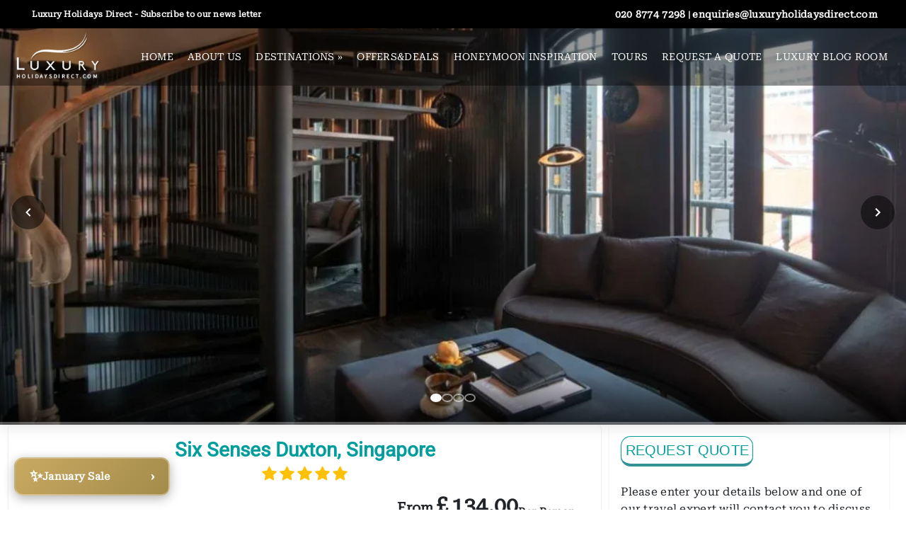

--- FILE ---
content_type: text/html; charset=utf-8
request_url: https://www.luxuryholidaysdirect.com/destinations/luxury-hotels-in-singapore/six-senses-duxton/9651
body_size: 57622
content:
<!DOCTYPE html><html lang="en" data-critters-container><head>
    <script>
      !(function (f, b, e, v, n, t, s) {
        if (f.fbq) return;
        n = f.fbq = function () {
          n.callMethod
            ? n.callMethod.apply(n, arguments)
            : n.queue.push(arguments);
        };
        if (!f._fbq) f._fbq = n;
        n.push = n;
        n.loaded = !0;
        n.version = "2.0";
        n.queue = [];
        t = b.createElement(e);
        t.async = !0;
        t.src = v;
        s = b.getElementsByTagName(e)[0];
        s.parentNode.insertBefore(t, s);
      })(
        window,
        document,
        "script",
        "https://connect.facebook.net/en_US/fbevents.js"
      );
      fbq("init", "2115269845667365");
      fbq("track", "PageView");
    </script>
    <noscript><img height="1" width="1" style="display: none" src="https://www.facebook.com/tr?id=2115269845667365&ev=PageView&noscript=1"></noscript>
    <meta name="viewport" content="minimum-scale=1, initial-scale=1, width=device-width">
    <meta charset="utf-8">
    <meta http-equiv="X-UA-Compatible" content="IE=edge">
    <meta name="theme-color" content="#319197">
    <meta name="google-site-verification" content="RrAWl8fmMlFDHDRlYsV8cIJUUSCvhepK0crBVd5hMiM">
    <base href="/">
    <link rel="icon" type="image/x-icon" href="favicon.ico">

    <link rel="preload" href="https://cdnjs.cloudflare.com/ajax/libs/font-awesome/6.0.0-beta3/css/all.min.css" as="style" onload="this.onload=null;this.rel='stylesheet'">
    <noscript>
      <link href="https://cdnjs.cloudflare.com/ajax/libs/font-awesome/6.0.0-beta3/css/all.min.css" rel="stylesheet">
    </noscript>

    <script src="assets/my-script.js" defer></script>
    <script async data-website-id="3cf375e2-f1e0-48b4-816b-c13750d25f18" src="https://cloud.umami.is/script.js"></script>
    

    <script>
      (function (w, d, s, l, i) {
        w[l] = w[l] || [];
        w[l].push({ "gtm.start": new Date().getTime(), event: "gtm.js" });
        var f = d.getElementsByTagName(s)[0],
          j = d.createElement(s),
          dl = l != "dataLayer" ? "&l=" + l : "";
        j.async = true;
        j.src = "https://www.googletagmanager.com/gtm.js?id=" + i + dl;
        f.parentNode.insertBefore(j, f);
      })(window, document, "script", "dataLayer", "GTM-PRXVDVNW");
    </script>
    <noscript><iframe src="https://www.googletagmanager.com/ns.html?id=GTM-PRXVDVNW" height="0" width="0" style="display: none; visibility: hidden"></iframe></noscript>
    <script>
      window.dataLayer = window.dataLayer || [];
      function gtag() {
        dataLayer.push(arguments);
      }
      gtag("js", new Date());
      gtag("config", "G-L72FBC4CDN");
    </script>

    <script type="application/ld+json">
      {
        "@context": "https://schema.org/",
        "@type": "TravelAgency",
        "@id": "https://www.luxuryholidaysdirect.com/#travelagency",
        "name": "Luxury Holidays Direct",
        "url": "https://www.luxuryholidaysdirect.com/",
        "image": "assets/images/lhd/lhd-home.8a139f98.webp",
        "description": "Luxury Holidays Direct - Your personal travel expert. We plan your unforgettable holiday and find the best, all inclusive holiday packages to luxury hotels and resorts",
        "telephone": "+44 20 8774 7298",
        "address": {
          "@type": "PostalAddress",
          "streetAddress": "Sunset House, 6 Bedford Park",
          "addressLocality": "Croydon",
          "addressRegion": "Surrey",
          "postalCode": "CR0 2AP",
          "addressCountry": "UK"
        },
        "priceRange": "£££",
        "geo": {
          "@type": "GeoCoordinates",
          "latitude": "51.3788634",
          "longitude": "-0.09738319999999999"
        },
        "sameAs": [
          "https://www.feefo.com/en-GB/reviews/luxury-holidays-direct",
          "https://twitter.com/luxuryholidaysd/",
          "https://www.instagram.com/luxuryholidaysdirect/",
          "https://m.youtube.com/c/Luxuryholidaysdirect1/",
          "https://br.pinterest.com/luxuryholidaysd/",
          "https://www.linkedin.com/company/luxury-holidays-direct/"
        ],
        "openingHoursSpecification": [
          {
            "@type": "OpeningHoursSpecification",
            "dayOfWeek": [
              "Monday",
              "Tuesday",
              "Wednesday",
              "Friday",
              "Thursday"
            ],
            "opens": "09:30",
            "closes": "20:00"
          },
          {
            "@type": "OpeningHoursSpecification",
            "dayOfWeek": ["Saturday"],
            "opens": "09:30",
            "closes": "16:00"
          },
          {
            "@type": "OpeningHoursSpecification",
            "dayOfWeek": ["Sunday"],
            "opens": "11:00",
            "closes": "16:00"
          }
        ]
      }
    </script>

    <!-- <link rel="preconnect" href="https://fonts.gstatic.com" /> -->
    <!-- <link
      href="https://fonts.googleapis.com/css2?family=Roboto:wght@300;400;500&display=swap"
      rel="stylesheet"
    /> -->
    <style type="text/css">@font-face{font-family:'Material Icons';font-style:normal;font-weight:400;src:url(https://fonts.gstatic.com/s/materialicons/v145/flUhRq6tzZclQEJ-Vdg-IuiaDsNcIhQ8tQ.woff2) format('woff2');}.material-icons{font-family:'Material Icons';font-weight:normal;font-style:normal;font-size:24px;line-height:1;letter-spacing:normal;text-transform:none;display:inline-block;white-space:nowrap;word-wrap:normal;direction:ltr;-webkit-font-feature-settings:'liga';-webkit-font-smoothing:antialiased;}</style>
    <link rel="preconnect" href="https://fonts.googleapis.com">
    <link rel="preconnect" href="https://fonts.gstatic.com" crossorigin>
    <style type="text/css">@font-face{font-family:'Nunito Sans';font-style:normal;font-weight:400;font-stretch:100%;font-display:swap;src:url(https://fonts.gstatic.com/l/font?kit=pe1mMImSLYBIv1o4X1M8ce2xCx3yop4tQpF_MeTm0lfGWVpNn64CL7U8upHZIbMV51Q42ptCp5F5bxqqtQ1yiU4G1ilXvlUjIfM0qh1d65g&skey=60bfdc605ddb00b1&v=v19) format('woff');unicode-range:U+0460-052F, U+1C80-1C8A, U+20B4, U+2DE0-2DFF, U+A640-A69F, U+FE2E-FE2F;}@font-face{font-family:'Nunito Sans';font-style:normal;font-weight:400;font-stretch:100%;font-display:swap;src:url(https://fonts.gstatic.com/l/font?kit=pe1mMImSLYBIv1o4X1M8ce2xCx3yop4tQpF_MeTm0lfGWVpNn64CL7U8upHZIbMV51Q42ptCp5F5bxqqtQ1yiU4G1ilXt1UjIfM0qh1d65g&skey=60bfdc605ddb00b1&v=v19) format('woff');unicode-range:U+0301, U+0400-045F, U+0490-0491, U+04B0-04B1, U+2116;}@font-face{font-family:'Nunito Sans';font-style:normal;font-weight:400;font-stretch:100%;font-display:swap;src:url(https://fonts.gstatic.com/l/font?kit=pe1mMImSLYBIv1o4X1M8ce2xCx3yop4tQpF_MeTm0lfGWVpNn64CL7U8upHZIbMV51Q42ptCp5F5bxqqtQ1yiU4G1ilXvFUjIfM0qh1d65g&skey=60bfdc605ddb00b1&v=v19) format('woff');unicode-range:U+0102-0103, U+0110-0111, U+0128-0129, U+0168-0169, U+01A0-01A1, U+01AF-01B0, U+0300-0301, U+0303-0304, U+0308-0309, U+0323, U+0329, U+1EA0-1EF9, U+20AB;}@font-face{font-family:'Nunito Sans';font-style:normal;font-weight:400;font-stretch:100%;font-display:swap;src:url(https://fonts.gstatic.com/l/font?kit=pe1mMImSLYBIv1o4X1M8ce2xCx3yop4tQpF_MeTm0lfGWVpNn64CL7U8upHZIbMV51Q42ptCp5F5bxqqtQ1yiU4G1ilXvVUjIfM0qh1d65g&skey=60bfdc605ddb00b1&v=v19) format('woff');unicode-range:U+0100-02BA, U+02BD-02C5, U+02C7-02CC, U+02CE-02D7, U+02DD-02FF, U+0304, U+0308, U+0329, U+1D00-1DBF, U+1E00-1E9F, U+1EF2-1EFF, U+2020, U+20A0-20AB, U+20AD-20C0, U+2113, U+2C60-2C7F, U+A720-A7FF;}@font-face{font-family:'Nunito Sans';font-style:normal;font-weight:400;font-stretch:100%;font-display:swap;src:url(https://fonts.gstatic.com/l/font?kit=pe1mMImSLYBIv1o4X1M8ce2xCx3yop4tQpF_MeTm0lfGWVpNn64CL7U8upHZIbMV51Q42ptCp5F5bxqqtQ1yiU4G1ilXs1UjIfM0qh1d&skey=60bfdc605ddb00b1&v=v19) format('woff');unicode-range:U+0000-00FF, U+0131, U+0152-0153, U+02BB-02BC, U+02C6, U+02DA, U+02DC, U+0304, U+0308, U+0329, U+2000-206F, U+20AC, U+2122, U+2191, U+2193, U+2212, U+2215, U+FEFF, U+FFFD;}</style>
  <style>html{--mat-option-selected-state-label-text-color:#c2185b;--mat-option-label-text-color:white;--mat-option-hover-state-layer-color:rgba(255, 255, 255, .08);--mat-option-focus-state-layer-color:rgba(255, 255, 255, .08);--mat-option-selected-state-layer-color:rgba(255, 255, 255, .08)}html{--mat-optgroup-label-text-color:white}html{--mat-option-label-text-font:Roboto, sans-serif;--mat-option-label-text-line-height:24px;--mat-option-label-text-size:16px;--mat-option-label-text-tracking:.03125em;--mat-option-label-text-weight:400}html{--mat-optgroup-label-text-font:Roboto, sans-serif;--mat-optgroup-label-text-line-height:24px;--mat-optgroup-label-text-size:16px;--mat-optgroup-label-text-tracking:.03125em;--mat-optgroup-label-text-weight:400}html{--mdc-filled-text-field-caret-color:#c2185b;--mdc-filled-text-field-focus-active-indicator-color:#c2185b;--mdc-filled-text-field-focus-label-text-color:rgba(194, 24, 91, .87);--mdc-filled-text-field-container-color:#4a4a4a;--mdc-filled-text-field-disabled-container-color:#464646;--mdc-filled-text-field-label-text-color:rgba(255, 255, 255, .6);--mdc-filled-text-field-disabled-label-text-color:rgba(255, 255, 255, .38);--mdc-filled-text-field-input-text-color:rgba(255, 255, 255, .87);--mdc-filled-text-field-disabled-input-text-color:rgba(255, 255, 255, .38);--mdc-filled-text-field-input-text-placeholder-color:rgba(255, 255, 255, .6);--mdc-filled-text-field-error-focus-label-text-color:#f44336;--mdc-filled-text-field-error-label-text-color:#f44336;--mdc-filled-text-field-error-caret-color:#f44336;--mdc-filled-text-field-active-indicator-color:rgba(255, 255, 255, .42);--mdc-filled-text-field-disabled-active-indicator-color:rgba(255, 255, 255, .06);--mdc-filled-text-field-hover-active-indicator-color:rgba(255, 255, 255, .87);--mdc-filled-text-field-error-active-indicator-color:#f44336;--mdc-filled-text-field-error-focus-active-indicator-color:#f44336;--mdc-filled-text-field-error-hover-active-indicator-color:#f44336;--mdc-outlined-text-field-caret-color:#c2185b;--mdc-outlined-text-field-focus-outline-color:#c2185b;--mdc-outlined-text-field-focus-label-text-color:rgba(194, 24, 91, .87);--mdc-outlined-text-field-label-text-color:rgba(255, 255, 255, .6);--mdc-outlined-text-field-disabled-label-text-color:rgba(255, 255, 255, .38);--mdc-outlined-text-field-input-text-color:rgba(255, 255, 255, .87);--mdc-outlined-text-field-disabled-input-text-color:rgba(255, 255, 255, .38);--mdc-outlined-text-field-input-text-placeholder-color:rgba(255, 255, 255, .6);--mdc-outlined-text-field-error-caret-color:#f44336;--mdc-outlined-text-field-error-focus-label-text-color:#f44336;--mdc-outlined-text-field-error-label-text-color:#f44336;--mdc-outlined-text-field-outline-color:rgba(255, 255, 255, .38);--mdc-outlined-text-field-disabled-outline-color:rgba(255, 255, 255, .06);--mdc-outlined-text-field-hover-outline-color:rgba(255, 255, 255, .87);--mdc-outlined-text-field-error-focus-outline-color:#f44336;--mdc-outlined-text-field-error-hover-outline-color:#f44336;--mdc-outlined-text-field-error-outline-color:#f44336;--mat-form-field-disabled-input-text-placeholder-color:rgba(255, 255, 255, .38)}html{--mdc-filled-text-field-label-text-font:Roboto, sans-serif;--mdc-filled-text-field-label-text-size:16px;--mdc-filled-text-field-label-text-tracking:.03125em;--mdc-filled-text-field-label-text-weight:400;--mdc-outlined-text-field-label-text-font:Roboto, sans-serif;--mdc-outlined-text-field-label-text-size:16px;--mdc-outlined-text-field-label-text-tracking:.03125em;--mdc-outlined-text-field-label-text-weight:400;--mat-form-field-container-text-font:Roboto, sans-serif;--mat-form-field-container-text-line-height:24px;--mat-form-field-container-text-size:16px;--mat-form-field-container-text-tracking:.03125em;--mat-form-field-container-text-weight:400;--mat-form-field-outlined-label-text-populated-size:16px;--mat-form-field-subscript-text-font:Roboto, sans-serif;--mat-form-field-subscript-text-line-height:20px;--mat-form-field-subscript-text-size:12px;--mat-form-field-subscript-text-tracking:.0333333333em;--mat-form-field-subscript-text-weight:400}html{--mat-select-panel-background-color:#424242;--mat-select-enabled-trigger-text-color:rgba(255, 255, 255, .87);--mat-select-disabled-trigger-text-color:rgba(255, 255, 255, .38);--mat-select-placeholder-text-color:rgba(255, 255, 255, .6);--mat-select-enabled-arrow-color:rgba(255, 255, 255, .54);--mat-select-disabled-arrow-color:rgba(255, 255, 255, .38);--mat-select-focused-arrow-color:rgba(194, 24, 91, .87);--mat-select-invalid-arrow-color:rgba(244, 67, 54, .87)}html{--mat-select-trigger-text-font:Roboto, sans-serif;--mat-select-trigger-text-line-height:24px;--mat-select-trigger-text-size:16px;--mat-select-trigger-text-tracking:.03125em;--mat-select-trigger-text-weight:400}html{--mat-autocomplete-background-color:#424242}html{--mat-menu-item-label-text-color:white;--mat-menu-item-icon-color:white;--mat-menu-item-hover-state-layer-color:rgba(255, 255, 255, .08);--mat-menu-item-focus-state-layer-color:rgba(255, 255, 255, .08);--mat-menu-container-color:#424242}html{--mat-menu-item-label-text-font:Roboto, sans-serif;--mat-menu-item-label-text-size:16px;--mat-menu-item-label-text-tracking:.03125em;--mat-menu-item-label-text-line-height:24px;--mat-menu-item-label-text-weight:400}html{--mat-paginator-container-text-color:rgba(255, 255, 255, .87);--mat-paginator-container-background-color:#424242;--mat-paginator-enabled-icon-color:rgba(255, 255, 255, .54);--mat-paginator-disabled-icon-color:rgba(255, 255, 255, .12)}html{--mat-paginator-container-size:56px}html{--mat-paginator-container-text-font:Roboto, sans-serif;--mat-paginator-container-text-line-height:20px;--mat-paginator-container-text-size:12px;--mat-paginator-container-text-tracking:.0333333333em;--mat-paginator-container-text-weight:400;--mat-paginator-select-trigger-text-size:12px}html{--mdc-checkbox-disabled-selected-icon-color:rgba(255, 255, 255, .38);--mdc-checkbox-disabled-unselected-icon-color:rgba(255, 255, 255, .38);--mdc-checkbox-selected-checkmark-color:#000;--mdc-checkbox-selected-focus-icon-color:#b0bec5;--mdc-checkbox-selected-hover-icon-color:#b0bec5;--mdc-checkbox-selected-icon-color:#b0bec5;--mdc-checkbox-selected-pressed-icon-color:#b0bec5;--mdc-checkbox-unselected-focus-icon-color:#eeeeee;--mdc-checkbox-unselected-hover-icon-color:#eeeeee;--mdc-checkbox-unselected-icon-color:rgba(255, 255, 255, .54);--mdc-checkbox-unselected-pressed-icon-color:rgba(255, 255, 255, .54);--mdc-checkbox-selected-focus-state-layer-color:#b0bec5;--mdc-checkbox-selected-hover-state-layer-color:#b0bec5;--mdc-checkbox-selected-pressed-state-layer-color:#b0bec5;--mdc-checkbox-unselected-focus-state-layer-color:white;--mdc-checkbox-unselected-hover-state-layer-color:white;--mdc-checkbox-unselected-pressed-state-layer-color:white}html{--mdc-checkbox-state-layer-size:40px}html{--mat-table-background-color:#424242;--mat-table-header-headline-color:white;--mat-table-row-item-label-text-color:white;--mat-table-row-item-outline-color:rgba(255, 255, 255, .12)}html{--mat-table-header-container-height:56px;--mat-table-footer-container-height:52px;--mat-table-row-item-container-height:52px}html{--mat-table-header-headline-font:Roboto, sans-serif;--mat-table-header-headline-line-height:22px;--mat-table-header-headline-size:14px;--mat-table-header-headline-weight:500;--mat-table-header-headline-tracking:.0071428571em;--mat-table-row-item-label-text-font:Roboto, sans-serif;--mat-table-row-item-label-text-line-height:20px;--mat-table-row-item-label-text-size:14px;--mat-table-row-item-label-text-weight:400;--mat-table-row-item-label-text-tracking:.0178571429em;--mat-table-footer-supporting-text-font:Roboto, sans-serif;--mat-table-footer-supporting-text-line-height:20px;--mat-table-footer-supporting-text-size:14px;--mat-table-footer-supporting-text-weight:400;--mat-table-footer-supporting-text-tracking:.0178571429em}html{--mat-badge-background-color:#c2185b;--mat-badge-text-color:white;--mat-badge-disabled-state-background-color:#6e6e6e;--mat-badge-disabled-state-text-color:rgba(255, 255, 255, .5)}html{--mat-badge-text-font:Roboto, sans-serif;--mat-badge-text-size:12px;--mat-badge-text-weight:600;--mat-badge-small-size-text-size:9px;--mat-badge-large-size-text-size:24px}html{--mat-bottom-sheet-container-text-color:white;--mat-bottom-sheet-container-background-color:#424242}html{--mat-bottom-sheet-container-text-font:Roboto, sans-serif;--mat-bottom-sheet-container-text-line-height:20px;--mat-bottom-sheet-container-text-size:14px;--mat-bottom-sheet-container-text-tracking:.0178571429em;--mat-bottom-sheet-container-text-weight:400}html{--mat-legacy-button-toggle-text-color:rgba(255, 255, 255, .5);--mat-legacy-button-toggle-state-layer-color:rgba(255, 255, 255, .12);--mat-legacy-button-toggle-selected-state-text-color:rgba(255, 255, 255, .7);--mat-legacy-button-toggle-selected-state-background-color:#212121;--mat-legacy-button-toggle-disabled-state-text-color:rgba(255, 255, 255, .3);--mat-legacy-button-toggle-disabled-state-background-color:black;--mat-legacy-button-toggle-disabled-selected-state-background-color:#424242;--mat-standard-button-toggle-text-color:white;--mat-standard-button-toggle-background-color:#424242;--mat-standard-button-toggle-state-layer-color:white;--mat-standard-button-toggle-selected-state-background-color:#212121;--mat-standard-button-toggle-selected-state-text-color:white;--mat-standard-button-toggle-disabled-state-text-color:rgba(255, 255, 255, .3);--mat-standard-button-toggle-disabled-state-background-color:#424242;--mat-standard-button-toggle-disabled-selected-state-text-color:white;--mat-standard-button-toggle-disabled-selected-state-background-color:#424242;--mat-standard-button-toggle-divider-color:#595959}html{--mat-standard-button-toggle-height:48px}html{--mat-legacy-button-toggle-text-font:Roboto, sans-serif;--mat-standard-button-toggle-text-font:Roboto, sans-serif}html{--mat-datepicker-calendar-date-selected-state-text-color:white;--mat-datepicker-calendar-date-selected-state-background-color:#c2185b;--mat-datepicker-calendar-date-selected-disabled-state-background-color:rgba(194, 24, 91, .4);--mat-datepicker-calendar-date-today-selected-state-outline-color:white;--mat-datepicker-calendar-date-focus-state-background-color:rgba(194, 24, 91, .3);--mat-datepicker-calendar-date-hover-state-background-color:rgba(194, 24, 91, .3);--mat-datepicker-toggle-active-state-icon-color:#c2185b;--mat-datepicker-calendar-date-in-range-state-background-color:rgba(194, 24, 91, .2);--mat-datepicker-calendar-date-in-comparison-range-state-background-color:rgba(249, 171, 0, .2);--mat-datepicker-calendar-date-in-overlap-range-state-background-color:#a8dab5;--mat-datepicker-calendar-date-in-overlap-range-selected-state-background-color:#46a35e;--mat-datepicker-toggle-icon-color:white;--mat-datepicker-calendar-body-label-text-color:rgba(255, 255, 255, .7);--mat-datepicker-calendar-period-button-icon-color:white;--mat-datepicker-calendar-navigation-button-icon-color:white;--mat-datepicker-calendar-header-divider-color:rgba(255, 255, 255, .12);--mat-datepicker-calendar-header-text-color:rgba(255, 255, 255, .7);--mat-datepicker-calendar-date-today-outline-color:rgba(255, 255, 255, .5);--mat-datepicker-calendar-date-today-disabled-state-outline-color:rgba(255, 255, 255, .3);--mat-datepicker-calendar-date-text-color:white;--mat-datepicker-calendar-date-outline-color:transparent;--mat-datepicker-calendar-date-disabled-state-text-color:rgba(255, 255, 255, .5);--mat-datepicker-calendar-date-preview-state-outline-color:rgba(255, 255, 255, .24);--mat-datepicker-range-input-separator-color:white;--mat-datepicker-range-input-disabled-state-separator-color:rgba(255, 255, 255, .5);--mat-datepicker-range-input-disabled-state-text-color:rgba(255, 255, 255, .5);--mat-datepicker-calendar-container-background-color:#424242;--mat-datepicker-calendar-container-text-color:white}html{--mat-datepicker-calendar-text-font:Roboto, sans-serif;--mat-datepicker-calendar-text-size:13px;--mat-datepicker-calendar-body-label-text-size:14px;--mat-datepicker-calendar-body-label-text-weight:500;--mat-datepicker-calendar-period-button-text-size:14px;--mat-datepicker-calendar-period-button-text-weight:500;--mat-datepicker-calendar-header-text-size:11px;--mat-datepicker-calendar-header-text-weight:400}html{--mat-divider-color:rgba(255, 255, 255, .12)}html{--mat-expansion-container-background-color:#424242;--mat-expansion-container-text-color:white;--mat-expansion-actions-divider-color:rgba(255, 255, 255, .12);--mat-expansion-header-hover-state-layer-color:rgba(255, 255, 255, .04);--mat-expansion-header-focus-state-layer-color:rgba(255, 255, 255, .04);--mat-expansion-header-disabled-state-text-color:rgba(255, 255, 255, .3);--mat-expansion-header-text-color:white;--mat-expansion-header-description-color:rgba(255, 255, 255, .7);--mat-expansion-header-indicator-color:rgba(255, 255, 255, .7)}html{--mat-expansion-header-collapsed-state-height:48px;--mat-expansion-header-expanded-state-height:64px}html{--mat-expansion-header-text-font:Roboto, sans-serif;--mat-expansion-header-text-size:14px;--mat-expansion-header-text-weight:500;--mat-expansion-header-text-line-height:inherit;--mat-expansion-header-text-tracking:inherit;--mat-expansion-container-text-font:Roboto, sans-serif;--mat-expansion-container-text-line-height:20px;--mat-expansion-container-text-size:14px;--mat-expansion-container-text-tracking:.0178571429em;--mat-expansion-container-text-weight:400}html{--mat-grid-list-tile-header-primary-text-size:14px;--mat-grid-list-tile-header-secondary-text-size:12px;--mat-grid-list-tile-footer-primary-text-size:14px;--mat-grid-list-tile-footer-secondary-text-size:12px}html{--mat-icon-color:inherit}html{--mat-sidenav-container-divider-color:rgba(255, 255, 255, .12);--mat-sidenav-container-background-color:#424242;--mat-sidenav-container-text-color:white;--mat-sidenav-content-background-color:#303030;--mat-sidenav-content-text-color:white;--mat-sidenav-scrim-color:rgba(189, 189, 189, .6)}html{--mat-stepper-header-icon-foreground-color:white;--mat-stepper-header-selected-state-icon-background-color:#c2185b;--mat-stepper-header-selected-state-icon-foreground-color:white;--mat-stepper-header-done-state-icon-background-color:#c2185b;--mat-stepper-header-done-state-icon-foreground-color:white;--mat-stepper-header-edit-state-icon-background-color:#c2185b;--mat-stepper-header-edit-state-icon-foreground-color:white;--mat-stepper-container-color:#424242;--mat-stepper-line-color:rgba(255, 255, 255, .12);--mat-stepper-header-hover-state-layer-color:rgba(255, 255, 255, .04);--mat-stepper-header-focus-state-layer-color:rgba(255, 255, 255, .04);--mat-stepper-header-label-text-color:rgba(255, 255, 255, .7);--mat-stepper-header-optional-label-text-color:rgba(255, 255, 255, .7);--mat-stepper-header-selected-state-label-text-color:white;--mat-stepper-header-error-state-label-text-color:#f44336;--mat-stepper-header-icon-background-color:rgba(255, 255, 255, .7);--mat-stepper-header-error-state-icon-foreground-color:#f44336;--mat-stepper-header-error-state-icon-background-color:transparent}html{--mat-stepper-header-height:72px}html{--mat-stepper-container-text-font:Roboto, sans-serif;--mat-stepper-header-label-text-font:Roboto, sans-serif;--mat-stepper-header-label-text-size:14px;--mat-stepper-header-label-text-weight:400;--mat-stepper-header-error-state-label-text-size:16px;--mat-stepper-header-selected-state-label-text-size:16px;--mat-stepper-header-selected-state-label-text-weight:400}html{--mat-toolbar-container-background-color:#212121;--mat-toolbar-container-text-color:white}html{--mat-toolbar-standard-height:64px;--mat-toolbar-mobile-height:56px}html{--mat-toolbar-title-text-font:Roboto, sans-serif;--mat-toolbar-title-text-line-height:32px;--mat-toolbar-title-text-size:20px;--mat-toolbar-title-text-tracking:.0125em;--mat-toolbar-title-text-weight:500}.mat-typography{font-size:14px;font-weight:400;line-height:20px;font-family:Roboto,sans-serif;letter-spacing:.0178571429em}@charset "UTF-8";:root{--bs-blue:#0d6efd;--bs-indigo:#6610f2;--bs-purple:#6f42c1;--bs-pink:#d63384;--bs-red:#dc3545;--bs-orange:#fd7e14;--bs-yellow:#ffc107;--bs-green:#198754;--bs-teal:#20c997;--bs-cyan:#0dcaf0;--bs-black:#000;--bs-white:#fff;--bs-gray:#6c757d;--bs-gray-dark:#343a40;--bs-gray-100:#f8f9fa;--bs-gray-200:#e9ecef;--bs-gray-300:#dee2e6;--bs-gray-400:#ced4da;--bs-gray-500:#adb5bd;--bs-gray-600:#6c757d;--bs-gray-700:#495057;--bs-gray-800:#343a40;--bs-gray-900:#212529;--bs-primary:#0d6efd;--bs-secondary:#6c757d;--bs-success:#198754;--bs-info:#0dcaf0;--bs-warning:#ffc107;--bs-danger:#dc3545;--bs-light:#f8f9fa;--bs-dark:#212529;--bs-primary-rgb:13,110,253;--bs-secondary-rgb:108,117,125;--bs-success-rgb:25,135,84;--bs-info-rgb:13,202,240;--bs-warning-rgb:255,193,7;--bs-danger-rgb:220,53,69;--bs-light-rgb:248,249,250;--bs-dark-rgb:33,37,41;--bs-primary-text-emphasis:#052c65;--bs-secondary-text-emphasis:#2b2f32;--bs-success-text-emphasis:#0a3622;--bs-info-text-emphasis:#055160;--bs-warning-text-emphasis:#664d03;--bs-danger-text-emphasis:#58151c;--bs-light-text-emphasis:#495057;--bs-dark-text-emphasis:#495057;--bs-primary-bg-subtle:#cfe2ff;--bs-secondary-bg-subtle:#e2e3e5;--bs-success-bg-subtle:#d1e7dd;--bs-info-bg-subtle:#cff4fc;--bs-warning-bg-subtle:#fff3cd;--bs-danger-bg-subtle:#f8d7da;--bs-light-bg-subtle:#fcfcfd;--bs-dark-bg-subtle:#ced4da;--bs-primary-border-subtle:#9ec5fe;--bs-secondary-border-subtle:#c4c8cb;--bs-success-border-subtle:#a3cfbb;--bs-info-border-subtle:#9eeaf9;--bs-warning-border-subtle:#ffe69c;--bs-danger-border-subtle:#f1aeb5;--bs-light-border-subtle:#e9ecef;--bs-dark-border-subtle:#adb5bd;--bs-white-rgb:255,255,255;--bs-black-rgb:0,0,0;--bs-font-sans-serif:system-ui,-apple-system,"Segoe UI",Roboto,"Helvetica Neue","Noto Sans","Liberation Sans",Arial,sans-serif,"Apple Color Emoji","Segoe UI Emoji","Segoe UI Symbol","Noto Color Emoji";--bs-font-monospace:SFMono-Regular,Menlo,Monaco,Consolas,"Liberation Mono","Courier New",monospace;--bs-gradient:linear-gradient(180deg, rgba(255, 255, 255, .15), rgba(255, 255, 255, 0));--bs-body-font-family:var(--bs-font-sans-serif);--bs-body-font-size:1rem;--bs-body-font-weight:400;--bs-body-line-height:1.5;--bs-body-color:#212529;--bs-body-color-rgb:33,37,41;--bs-body-bg:#fff;--bs-body-bg-rgb:255,255,255;--bs-emphasis-color:#000;--bs-emphasis-color-rgb:0,0,0;--bs-secondary-color:rgba(33, 37, 41, .75);--bs-secondary-color-rgb:33,37,41;--bs-secondary-bg:#e9ecef;--bs-secondary-bg-rgb:233,236,239;--bs-tertiary-color:rgba(33, 37, 41, .5);--bs-tertiary-color-rgb:33,37,41;--bs-tertiary-bg:#f8f9fa;--bs-tertiary-bg-rgb:248,249,250;--bs-heading-color:inherit;--bs-link-color:#0d6efd;--bs-link-color-rgb:13,110,253;--bs-link-decoration:underline;--bs-link-hover-color:#0a58ca;--bs-link-hover-color-rgb:10,88,202;--bs-code-color:#d63384;--bs-highlight-color:#212529;--bs-highlight-bg:#fff3cd;--bs-border-width:1px;--bs-border-style:solid;--bs-border-color:#dee2e6;--bs-border-color-translucent:rgba(0, 0, 0, .175);--bs-border-radius:.375rem;--bs-border-radius-sm:.25rem;--bs-border-radius-lg:.5rem;--bs-border-radius-xl:1rem;--bs-border-radius-xxl:2rem;--bs-border-radius-2xl:var(--bs-border-radius-xxl);--bs-border-radius-pill:50rem;--bs-box-shadow:0 .5rem 1rem rgba(0, 0, 0, .15);--bs-box-shadow-sm:0 .125rem .25rem rgba(0, 0, 0, .075);--bs-box-shadow-lg:0 1rem 3rem rgba(0, 0, 0, .175);--bs-box-shadow-inset:inset 0 1px 2px rgba(0, 0, 0, .075);--bs-focus-ring-width:.25rem;--bs-focus-ring-opacity:.25;--bs-focus-ring-color:rgba(13, 110, 253, .25);--bs-form-valid-color:#198754;--bs-form-valid-border-color:#198754;--bs-form-invalid-color:#dc3545;--bs-form-invalid-border-color:#dc3545}*,:after,:before{box-sizing:border-box}@media (prefers-reduced-motion:no-preference){:root{scroll-behavior:smooth}}body{margin:0;font-family:var(--bs-body-font-family);font-size:var(--bs-body-font-size);font-weight:var(--bs-body-font-weight);line-height:var(--bs-body-line-height);color:var(--bs-body-color);text-align:var(--bs-body-text-align);background-color:var(--bs-body-bg);-webkit-text-size-adjust:100%;-webkit-tap-highlight-color:transparent}img{vertical-align:middle}iframe{border:0}:root{--bs-breakpoint-xs:0;--bs-breakpoint-sm:576px;--bs-breakpoint-md:768px;--bs-breakpoint-lg:992px;--bs-breakpoint-xl:1200px;--bs-breakpoint-xxl:1400px}:root{--fa-font-solid:normal 900 1em/1 "Font Awesome 6 Solid";--fa-font-regular:normal 400 1em/1 "Font Awesome 6 Regular";--fa-font-light:normal 300 1em/1 "Font Awesome 6 Light";--fa-font-thin:normal 100 1em/1 "Font Awesome 6 Thin";--fa-font-duotone:normal 900 1em/1 "Font Awesome 6 Duotone";--fa-font-sharp-solid:normal 900 1em/1 "Font Awesome 6 Sharp";--fa-font-sharp-regular:normal 400 1em/1 "Font Awesome 6 Sharp";--fa-font-sharp-light:normal 300 1em/1 "Font Awesome 6 Sharp";--fa-font-sharp-thin:normal 100 1em/1 "Font Awesome 6 Sharp";--fa-font-brands:normal 400 1em/1 "Font Awesome 6 Brands"}html,body{height:100%;scroll-behavior:smooth}body{margin:0;font-family:Roboto,Helvetica Neue,sans-serif}.custom-body-class{overflow:auto!important;margin-right:0}.mat-typography{font-family:"Roboto Serif"}html,body{height:100%;margin:0;font-family:"Roboto Serif",Helvetica Neue,sans-serif}.mat-typography{font-size:1rem}</style><style>.mat-focus-indicator{position:relative}.mat-focus-indicator:before{inset:0;position:absolute;box-sizing:border-box;pointer-events:none;display:var(--mat-focus-indicator-display, none);border:var(--mat-focus-indicator-border-width, 3px) var(--mat-focus-indicator-border-style, solid) var(--mat-focus-indicator-border-color, transparent);border-radius:var(--mat-focus-indicator-border-radius, 4px)}.mat-focus-indicator:focus:before{content:""}html{--mat-option-selected-state-label-text-color:#c2185b;--mat-option-label-text-color:white;--mat-option-hover-state-layer-color:rgba(255, 255, 255, .08);--mat-option-focus-state-layer-color:rgba(255, 255, 255, .08);--mat-option-selected-state-layer-color:rgba(255, 255, 255, .08)}html{--mat-optgroup-label-text-color:white}html{--mat-option-label-text-font:Roboto, sans-serif;--mat-option-label-text-line-height:24px;--mat-option-label-text-size:16px;--mat-option-label-text-tracking:.03125em;--mat-option-label-text-weight:400}html{--mat-optgroup-label-text-font:Roboto, sans-serif;--mat-optgroup-label-text-line-height:24px;--mat-optgroup-label-text-size:16px;--mat-optgroup-label-text-tracking:.03125em;--mat-optgroup-label-text-weight:400}html{--mdc-filled-text-field-caret-color:#c2185b;--mdc-filled-text-field-focus-active-indicator-color:#c2185b;--mdc-filled-text-field-focus-label-text-color:rgba(194, 24, 91, .87);--mdc-filled-text-field-container-color:#4a4a4a;--mdc-filled-text-field-disabled-container-color:#464646;--mdc-filled-text-field-label-text-color:rgba(255, 255, 255, .6);--mdc-filled-text-field-disabled-label-text-color:rgba(255, 255, 255, .38);--mdc-filled-text-field-input-text-color:rgba(255, 255, 255, .87);--mdc-filled-text-field-disabled-input-text-color:rgba(255, 255, 255, .38);--mdc-filled-text-field-input-text-placeholder-color:rgba(255, 255, 255, .6);--mdc-filled-text-field-error-focus-label-text-color:#f44336;--mdc-filled-text-field-error-label-text-color:#f44336;--mdc-filled-text-field-error-caret-color:#f44336;--mdc-filled-text-field-active-indicator-color:rgba(255, 255, 255, .42);--mdc-filled-text-field-disabled-active-indicator-color:rgba(255, 255, 255, .06);--mdc-filled-text-field-hover-active-indicator-color:rgba(255, 255, 255, .87);--mdc-filled-text-field-error-active-indicator-color:#f44336;--mdc-filled-text-field-error-focus-active-indicator-color:#f44336;--mdc-filled-text-field-error-hover-active-indicator-color:#f44336;--mdc-outlined-text-field-caret-color:#c2185b;--mdc-outlined-text-field-focus-outline-color:#c2185b;--mdc-outlined-text-field-focus-label-text-color:rgba(194, 24, 91, .87);--mdc-outlined-text-field-label-text-color:rgba(255, 255, 255, .6);--mdc-outlined-text-field-disabled-label-text-color:rgba(255, 255, 255, .38);--mdc-outlined-text-field-input-text-color:rgba(255, 255, 255, .87);--mdc-outlined-text-field-disabled-input-text-color:rgba(255, 255, 255, .38);--mdc-outlined-text-field-input-text-placeholder-color:rgba(255, 255, 255, .6);--mdc-outlined-text-field-error-caret-color:#f44336;--mdc-outlined-text-field-error-focus-label-text-color:#f44336;--mdc-outlined-text-field-error-label-text-color:#f44336;--mdc-outlined-text-field-outline-color:rgba(255, 255, 255, .38);--mdc-outlined-text-field-disabled-outline-color:rgba(255, 255, 255, .06);--mdc-outlined-text-field-hover-outline-color:rgba(255, 255, 255, .87);--mdc-outlined-text-field-error-focus-outline-color:#f44336;--mdc-outlined-text-field-error-hover-outline-color:#f44336;--mdc-outlined-text-field-error-outline-color:#f44336;--mat-form-field-disabled-input-text-placeholder-color:rgba(255, 255, 255, .38)}html{--mdc-filled-text-field-label-text-font:Roboto, sans-serif;--mdc-filled-text-field-label-text-size:16px;--mdc-filled-text-field-label-text-tracking:.03125em;--mdc-filled-text-field-label-text-weight:400;--mdc-outlined-text-field-label-text-font:Roboto, sans-serif;--mdc-outlined-text-field-label-text-size:16px;--mdc-outlined-text-field-label-text-tracking:.03125em;--mdc-outlined-text-field-label-text-weight:400;--mat-form-field-container-text-font:Roboto, sans-serif;--mat-form-field-container-text-line-height:24px;--mat-form-field-container-text-size:16px;--mat-form-field-container-text-tracking:.03125em;--mat-form-field-container-text-weight:400;--mat-form-field-outlined-label-text-populated-size:16px;--mat-form-field-subscript-text-font:Roboto, sans-serif;--mat-form-field-subscript-text-line-height:20px;--mat-form-field-subscript-text-size:12px;--mat-form-field-subscript-text-tracking:.0333333333em;--mat-form-field-subscript-text-weight:400}html{--mat-select-panel-background-color:#424242;--mat-select-enabled-trigger-text-color:rgba(255, 255, 255, .87);--mat-select-disabled-trigger-text-color:rgba(255, 255, 255, .38);--mat-select-placeholder-text-color:rgba(255, 255, 255, .6);--mat-select-enabled-arrow-color:rgba(255, 255, 255, .54);--mat-select-disabled-arrow-color:rgba(255, 255, 255, .38);--mat-select-focused-arrow-color:rgba(194, 24, 91, .87);--mat-select-invalid-arrow-color:rgba(244, 67, 54, .87)}html{--mat-select-trigger-text-font:Roboto, sans-serif;--mat-select-trigger-text-line-height:24px;--mat-select-trigger-text-size:16px;--mat-select-trigger-text-tracking:.03125em;--mat-select-trigger-text-weight:400}html{--mat-autocomplete-background-color:#424242}html{--mat-menu-item-label-text-color:white;--mat-menu-item-icon-color:white;--mat-menu-item-hover-state-layer-color:rgba(255, 255, 255, .08);--mat-menu-item-focus-state-layer-color:rgba(255, 255, 255, .08);--mat-menu-container-color:#424242}html{--mat-menu-item-label-text-font:Roboto, sans-serif;--mat-menu-item-label-text-size:16px;--mat-menu-item-label-text-tracking:.03125em;--mat-menu-item-label-text-line-height:24px;--mat-menu-item-label-text-weight:400}html{--mat-paginator-container-text-color:rgba(255, 255, 255, .87);--mat-paginator-container-background-color:#424242;--mat-paginator-enabled-icon-color:rgba(255, 255, 255, .54);--mat-paginator-disabled-icon-color:rgba(255, 255, 255, .12)}html{--mat-paginator-container-size:56px}html{--mat-paginator-container-text-font:Roboto, sans-serif;--mat-paginator-container-text-line-height:20px;--mat-paginator-container-text-size:12px;--mat-paginator-container-text-tracking:.0333333333em;--mat-paginator-container-text-weight:400;--mat-paginator-select-trigger-text-size:12px}html{--mdc-checkbox-disabled-selected-icon-color:rgba(255, 255, 255, .38);--mdc-checkbox-disabled-unselected-icon-color:rgba(255, 255, 255, .38);--mdc-checkbox-selected-checkmark-color:#000;--mdc-checkbox-selected-focus-icon-color:#b0bec5;--mdc-checkbox-selected-hover-icon-color:#b0bec5;--mdc-checkbox-selected-icon-color:#b0bec5;--mdc-checkbox-selected-pressed-icon-color:#b0bec5;--mdc-checkbox-unselected-focus-icon-color:#eeeeee;--mdc-checkbox-unselected-hover-icon-color:#eeeeee;--mdc-checkbox-unselected-icon-color:rgba(255, 255, 255, .54);--mdc-checkbox-unselected-pressed-icon-color:rgba(255, 255, 255, .54);--mdc-checkbox-selected-focus-state-layer-color:#b0bec5;--mdc-checkbox-selected-hover-state-layer-color:#b0bec5;--mdc-checkbox-selected-pressed-state-layer-color:#b0bec5;--mdc-checkbox-unselected-focus-state-layer-color:white;--mdc-checkbox-unselected-hover-state-layer-color:white;--mdc-checkbox-unselected-pressed-state-layer-color:white}html{--mdc-checkbox-state-layer-size:40px}html{--mat-table-background-color:#424242;--mat-table-header-headline-color:white;--mat-table-row-item-label-text-color:white;--mat-table-row-item-outline-color:rgba(255, 255, 255, .12)}html{--mat-table-header-container-height:56px;--mat-table-footer-container-height:52px;--mat-table-row-item-container-height:52px}html{--mat-table-header-headline-font:Roboto, sans-serif;--mat-table-header-headline-line-height:22px;--mat-table-header-headline-size:14px;--mat-table-header-headline-weight:500;--mat-table-header-headline-tracking:.0071428571em;--mat-table-row-item-label-text-font:Roboto, sans-serif;--mat-table-row-item-label-text-line-height:20px;--mat-table-row-item-label-text-size:14px;--mat-table-row-item-label-text-weight:400;--mat-table-row-item-label-text-tracking:.0178571429em;--mat-table-footer-supporting-text-font:Roboto, sans-serif;--mat-table-footer-supporting-text-line-height:20px;--mat-table-footer-supporting-text-size:14px;--mat-table-footer-supporting-text-weight:400;--mat-table-footer-supporting-text-tracking:.0178571429em}html{--mat-badge-background-color:#c2185b;--mat-badge-text-color:white;--mat-badge-disabled-state-background-color:#6e6e6e;--mat-badge-disabled-state-text-color:rgba(255, 255, 255, .5)}html{--mat-badge-text-font:Roboto, sans-serif;--mat-badge-text-size:12px;--mat-badge-text-weight:600;--mat-badge-small-size-text-size:9px;--mat-badge-large-size-text-size:24px}html{--mat-bottom-sheet-container-text-color:white;--mat-bottom-sheet-container-background-color:#424242}html{--mat-bottom-sheet-container-text-font:Roboto, sans-serif;--mat-bottom-sheet-container-text-line-height:20px;--mat-bottom-sheet-container-text-size:14px;--mat-bottom-sheet-container-text-tracking:.0178571429em;--mat-bottom-sheet-container-text-weight:400}html{--mat-legacy-button-toggle-text-color:rgba(255, 255, 255, .5);--mat-legacy-button-toggle-state-layer-color:rgba(255, 255, 255, .12);--mat-legacy-button-toggle-selected-state-text-color:rgba(255, 255, 255, .7);--mat-legacy-button-toggle-selected-state-background-color:#212121;--mat-legacy-button-toggle-disabled-state-text-color:rgba(255, 255, 255, .3);--mat-legacy-button-toggle-disabled-state-background-color:black;--mat-legacy-button-toggle-disabled-selected-state-background-color:#424242;--mat-standard-button-toggle-text-color:white;--mat-standard-button-toggle-background-color:#424242;--mat-standard-button-toggle-state-layer-color:white;--mat-standard-button-toggle-selected-state-background-color:#212121;--mat-standard-button-toggle-selected-state-text-color:white;--mat-standard-button-toggle-disabled-state-text-color:rgba(255, 255, 255, .3);--mat-standard-button-toggle-disabled-state-background-color:#424242;--mat-standard-button-toggle-disabled-selected-state-text-color:white;--mat-standard-button-toggle-disabled-selected-state-background-color:#424242;--mat-standard-button-toggle-divider-color:#595959}html{--mat-standard-button-toggle-height:48px}html{--mat-legacy-button-toggle-text-font:Roboto, sans-serif;--mat-standard-button-toggle-text-font:Roboto, sans-serif}html{--mat-datepicker-calendar-date-selected-state-text-color:white;--mat-datepicker-calendar-date-selected-state-background-color:#c2185b;--mat-datepicker-calendar-date-selected-disabled-state-background-color:rgba(194, 24, 91, .4);--mat-datepicker-calendar-date-today-selected-state-outline-color:white;--mat-datepicker-calendar-date-focus-state-background-color:rgba(194, 24, 91, .3);--mat-datepicker-calendar-date-hover-state-background-color:rgba(194, 24, 91, .3);--mat-datepicker-toggle-active-state-icon-color:#c2185b;--mat-datepicker-calendar-date-in-range-state-background-color:rgba(194, 24, 91, .2);--mat-datepicker-calendar-date-in-comparison-range-state-background-color:rgba(249, 171, 0, .2);--mat-datepicker-calendar-date-in-overlap-range-state-background-color:#a8dab5;--mat-datepicker-calendar-date-in-overlap-range-selected-state-background-color:#46a35e;--mat-datepicker-toggle-icon-color:white;--mat-datepicker-calendar-body-label-text-color:rgba(255, 255, 255, .7);--mat-datepicker-calendar-period-button-icon-color:white;--mat-datepicker-calendar-navigation-button-icon-color:white;--mat-datepicker-calendar-header-divider-color:rgba(255, 255, 255, .12);--mat-datepicker-calendar-header-text-color:rgba(255, 255, 255, .7);--mat-datepicker-calendar-date-today-outline-color:rgba(255, 255, 255, .5);--mat-datepicker-calendar-date-today-disabled-state-outline-color:rgba(255, 255, 255, .3);--mat-datepicker-calendar-date-text-color:white;--mat-datepicker-calendar-date-outline-color:transparent;--mat-datepicker-calendar-date-disabled-state-text-color:rgba(255, 255, 255, .5);--mat-datepicker-calendar-date-preview-state-outline-color:rgba(255, 255, 255, .24);--mat-datepicker-range-input-separator-color:white;--mat-datepicker-range-input-disabled-state-separator-color:rgba(255, 255, 255, .5);--mat-datepicker-range-input-disabled-state-text-color:rgba(255, 255, 255, .5);--mat-datepicker-calendar-container-background-color:#424242;--mat-datepicker-calendar-container-text-color:white}html{--mat-datepicker-calendar-text-font:Roboto, sans-serif;--mat-datepicker-calendar-text-size:13px;--mat-datepicker-calendar-body-label-text-size:14px;--mat-datepicker-calendar-body-label-text-weight:500;--mat-datepicker-calendar-period-button-text-size:14px;--mat-datepicker-calendar-period-button-text-weight:500;--mat-datepicker-calendar-header-text-size:11px;--mat-datepicker-calendar-header-text-weight:400}html{--mat-divider-color:rgba(255, 255, 255, .12)}html{--mat-expansion-container-background-color:#424242;--mat-expansion-container-text-color:white;--mat-expansion-actions-divider-color:rgba(255, 255, 255, .12);--mat-expansion-header-hover-state-layer-color:rgba(255, 255, 255, .04);--mat-expansion-header-focus-state-layer-color:rgba(255, 255, 255, .04);--mat-expansion-header-disabled-state-text-color:rgba(255, 255, 255, .3);--mat-expansion-header-text-color:white;--mat-expansion-header-description-color:rgba(255, 255, 255, .7);--mat-expansion-header-indicator-color:rgba(255, 255, 255, .7)}html{--mat-expansion-header-collapsed-state-height:48px;--mat-expansion-header-expanded-state-height:64px}html{--mat-expansion-header-text-font:Roboto, sans-serif;--mat-expansion-header-text-size:14px;--mat-expansion-header-text-weight:500;--mat-expansion-header-text-line-height:inherit;--mat-expansion-header-text-tracking:inherit;--mat-expansion-container-text-font:Roboto, sans-serif;--mat-expansion-container-text-line-height:20px;--mat-expansion-container-text-size:14px;--mat-expansion-container-text-tracking:.0178571429em;--mat-expansion-container-text-weight:400}html{--mat-grid-list-tile-header-primary-text-size:14px;--mat-grid-list-tile-header-secondary-text-size:12px;--mat-grid-list-tile-footer-primary-text-size:14px;--mat-grid-list-tile-footer-secondary-text-size:12px}html{--mat-icon-color:inherit}html{--mat-sidenav-container-divider-color:rgba(255, 255, 255, .12);--mat-sidenav-container-background-color:#424242;--mat-sidenav-container-text-color:white;--mat-sidenav-content-background-color:#303030;--mat-sidenav-content-text-color:white;--mat-sidenav-scrim-color:rgba(189, 189, 189, .6)}html{--mat-stepper-header-icon-foreground-color:white;--mat-stepper-header-selected-state-icon-background-color:#c2185b;--mat-stepper-header-selected-state-icon-foreground-color:white;--mat-stepper-header-done-state-icon-background-color:#c2185b;--mat-stepper-header-done-state-icon-foreground-color:white;--mat-stepper-header-edit-state-icon-background-color:#c2185b;--mat-stepper-header-edit-state-icon-foreground-color:white;--mat-stepper-container-color:#424242;--mat-stepper-line-color:rgba(255, 255, 255, .12);--mat-stepper-header-hover-state-layer-color:rgba(255, 255, 255, .04);--mat-stepper-header-focus-state-layer-color:rgba(255, 255, 255, .04);--mat-stepper-header-label-text-color:rgba(255, 255, 255, .7);--mat-stepper-header-optional-label-text-color:rgba(255, 255, 255, .7);--mat-stepper-header-selected-state-label-text-color:white;--mat-stepper-header-error-state-label-text-color:#f44336;--mat-stepper-header-icon-background-color:rgba(255, 255, 255, .7);--mat-stepper-header-error-state-icon-foreground-color:#f44336;--mat-stepper-header-error-state-icon-background-color:transparent}html{--mat-stepper-header-height:72px}html{--mat-stepper-container-text-font:Roboto, sans-serif;--mat-stepper-header-label-text-font:Roboto, sans-serif;--mat-stepper-header-label-text-size:14px;--mat-stepper-header-label-text-weight:400;--mat-stepper-header-error-state-label-text-size:16px;--mat-stepper-header-selected-state-label-text-size:16px;--mat-stepper-header-selected-state-label-text-weight:400}html{--mat-toolbar-container-background-color:#212121;--mat-toolbar-container-text-color:white}html{--mat-toolbar-standard-height:64px;--mat-toolbar-mobile-height:56px}html{--mat-toolbar-title-text-font:Roboto, sans-serif;--mat-toolbar-title-text-line-height:32px;--mat-toolbar-title-text-size:20px;--mat-toolbar-title-text-tracking:.0125em;--mat-toolbar-title-text-weight:500}.mat-typography h1{font-size:24px;font-weight:400;line-height:32px;font-family:Roboto,sans-serif;letter-spacing:normal;margin:0 0 16px}.mat-typography h2{font-size:20px;font-weight:500;line-height:32px;font-family:Roboto,sans-serif;letter-spacing:.0125em;margin:0 0 16px}.mat-typography h3{font-size:16px;font-weight:400;line-height:28px;font-family:Roboto,sans-serif;letter-spacing:.009375em;margin:0 0 16px}.mat-typography h5{font:400 11.62px/20px Roboto,sans-serif;margin:0 0 12px}.mat-typography h6{font:400 9.38px/20px Roboto,sans-serif;margin:0 0 12px}.mat-typography{font-size:14px;font-weight:400;line-height:20px;font-family:Roboto,sans-serif;letter-spacing:.0178571429em}.mat-typography p{margin:0 0 12px}@charset "UTF-8";:root{--bs-blue:#0d6efd;--bs-indigo:#6610f2;--bs-purple:#6f42c1;--bs-pink:#d63384;--bs-red:#dc3545;--bs-orange:#fd7e14;--bs-yellow:#ffc107;--bs-green:#198754;--bs-teal:#20c997;--bs-cyan:#0dcaf0;--bs-black:#000;--bs-white:#fff;--bs-gray:#6c757d;--bs-gray-dark:#343a40;--bs-gray-100:#f8f9fa;--bs-gray-200:#e9ecef;--bs-gray-300:#dee2e6;--bs-gray-400:#ced4da;--bs-gray-500:#adb5bd;--bs-gray-600:#6c757d;--bs-gray-700:#495057;--bs-gray-800:#343a40;--bs-gray-900:#212529;--bs-primary:#0d6efd;--bs-secondary:#6c757d;--bs-success:#198754;--bs-info:#0dcaf0;--bs-warning:#ffc107;--bs-danger:#dc3545;--bs-light:#f8f9fa;--bs-dark:#212529;--bs-primary-rgb:13,110,253;--bs-secondary-rgb:108,117,125;--bs-success-rgb:25,135,84;--bs-info-rgb:13,202,240;--bs-warning-rgb:255,193,7;--bs-danger-rgb:220,53,69;--bs-light-rgb:248,249,250;--bs-dark-rgb:33,37,41;--bs-primary-text-emphasis:#052c65;--bs-secondary-text-emphasis:#2b2f32;--bs-success-text-emphasis:#0a3622;--bs-info-text-emphasis:#055160;--bs-warning-text-emphasis:#664d03;--bs-danger-text-emphasis:#58151c;--bs-light-text-emphasis:#495057;--bs-dark-text-emphasis:#495057;--bs-primary-bg-subtle:#cfe2ff;--bs-secondary-bg-subtle:#e2e3e5;--bs-success-bg-subtle:#d1e7dd;--bs-info-bg-subtle:#cff4fc;--bs-warning-bg-subtle:#fff3cd;--bs-danger-bg-subtle:#f8d7da;--bs-light-bg-subtle:#fcfcfd;--bs-dark-bg-subtle:#ced4da;--bs-primary-border-subtle:#9ec5fe;--bs-secondary-border-subtle:#c4c8cb;--bs-success-border-subtle:#a3cfbb;--bs-info-border-subtle:#9eeaf9;--bs-warning-border-subtle:#ffe69c;--bs-danger-border-subtle:#f1aeb5;--bs-light-border-subtle:#e9ecef;--bs-dark-border-subtle:#adb5bd;--bs-white-rgb:255,255,255;--bs-black-rgb:0,0,0;--bs-font-sans-serif:system-ui,-apple-system,"Segoe UI",Roboto,"Helvetica Neue","Noto Sans","Liberation Sans",Arial,sans-serif,"Apple Color Emoji","Segoe UI Emoji","Segoe UI Symbol","Noto Color Emoji";--bs-font-monospace:SFMono-Regular,Menlo,Monaco,Consolas,"Liberation Mono","Courier New",monospace;--bs-gradient:linear-gradient(180deg, rgba(255, 255, 255, .15), rgba(255, 255, 255, 0));--bs-body-font-family:var(--bs-font-sans-serif);--bs-body-font-size:1rem;--bs-body-font-weight:400;--bs-body-line-height:1.5;--bs-body-color:#212529;--bs-body-color-rgb:33,37,41;--bs-body-bg:#fff;--bs-body-bg-rgb:255,255,255;--bs-emphasis-color:#000;--bs-emphasis-color-rgb:0,0,0;--bs-secondary-color:rgba(33, 37, 41, .75);--bs-secondary-color-rgb:33,37,41;--bs-secondary-bg:#e9ecef;--bs-secondary-bg-rgb:233,236,239;--bs-tertiary-color:rgba(33, 37, 41, .5);--bs-tertiary-color-rgb:33,37,41;--bs-tertiary-bg:#f8f9fa;--bs-tertiary-bg-rgb:248,249,250;--bs-heading-color:inherit;--bs-link-color:#0d6efd;--bs-link-color-rgb:13,110,253;--bs-link-decoration:underline;--bs-link-hover-color:#0a58ca;--bs-link-hover-color-rgb:10,88,202;--bs-code-color:#d63384;--bs-highlight-color:#212529;--bs-highlight-bg:#fff3cd;--bs-border-width:1px;--bs-border-style:solid;--bs-border-color:#dee2e6;--bs-border-color-translucent:rgba(0, 0, 0, .175);--bs-border-radius:.375rem;--bs-border-radius-sm:.25rem;--bs-border-radius-lg:.5rem;--bs-border-radius-xl:1rem;--bs-border-radius-xxl:2rem;--bs-border-radius-2xl:var(--bs-border-radius-xxl);--bs-border-radius-pill:50rem;--bs-box-shadow:0 .5rem 1rem rgba(0, 0, 0, .15);--bs-box-shadow-sm:0 .125rem .25rem rgba(0, 0, 0, .075);--bs-box-shadow-lg:0 1rem 3rem rgba(0, 0, 0, .175);--bs-box-shadow-inset:inset 0 1px 2px rgba(0, 0, 0, .075);--bs-focus-ring-width:.25rem;--bs-focus-ring-opacity:.25;--bs-focus-ring-color:rgba(13, 110, 253, .25);--bs-form-valid-color:#198754;--bs-form-valid-border-color:#198754;--bs-form-invalid-color:#dc3545;--bs-form-invalid-border-color:#dc3545}*,:after,:before{box-sizing:border-box}@media (prefers-reduced-motion:no-preference){:root{scroll-behavior:smooth}}body{margin:0;font-family:var(--bs-body-font-family);font-size:var(--bs-body-font-size);font-weight:var(--bs-body-font-weight);line-height:var(--bs-body-line-height);color:var(--bs-body-color);text-align:var(--bs-body-text-align);background-color:var(--bs-body-bg);-webkit-text-size-adjust:100%;-webkit-tap-highlight-color:transparent}h1,h2,h3,h5,h6{margin-top:0;margin-bottom:.5rem;font-weight:500;line-height:1.2;color:var(--bs-heading-color)}h1{font-size:calc(1.375rem + 1.5vw)}@media (min-width:1200px){h1{font-size:2.5rem}}h2{font-size:calc(1.325rem + .9vw)}@media (min-width:1200px){h2{font-size:2rem}}h3{font-size:calc(1.3rem + .6vw)}@media (min-width:1200px){h3{font-size:1.75rem}}h5{font-size:1.25rem}h6{font-size:1rem}p{margin-top:0;margin-bottom:1rem}ul{padding-left:2rem}ul{margin-top:0;margin-bottom:1rem}ul ul{margin-bottom:0}strong{font-weight:bolder}sub{position:relative;font-size:.75em;line-height:0;vertical-align:baseline}sub{bottom:-.25em}a{color:rgba(var(--bs-link-color-rgb),var(--bs-link-opacity,1));text-decoration:underline}a:hover{--bs-link-color-rgb:var(--bs-link-hover-color-rgb)}img,svg{vertical-align:middle}label{display:inline-block}button{border-radius:0}button:focus:not(:focus-visible){outline:0}button,input,select,textarea{margin:0;font-family:inherit;font-size:inherit;line-height:inherit}button,select{text-transform:none}[role=button]{cursor:pointer}select{word-wrap:normal}select:disabled{opacity:1}[type=button],[type=submit],button{-webkit-appearance:button}[type=button]:not(:disabled),[type=submit]:not(:disabled),button:not(:disabled){cursor:pointer}textarea{resize:vertical}iframe{border:0}[hidden]{display:none!important}.container,.container-fluid{--bs-gutter-x:1.5rem;--bs-gutter-y:0;width:100%;padding-right:calc(var(--bs-gutter-x) * .5);padding-left:calc(var(--bs-gutter-x) * .5);margin-right:auto;margin-left:auto}@media (min-width:576px){.container{max-width:540px}}@media (min-width:768px){.container{max-width:720px}}@media (min-width:992px){.container{max-width:960px}}@media (min-width:1200px){.container{max-width:1140px}}@media (min-width:1400px){.container{max-width:1320px}}:root{--bs-breakpoint-xs:0;--bs-breakpoint-sm:576px;--bs-breakpoint-md:768px;--bs-breakpoint-lg:992px;--bs-breakpoint-xl:1200px;--bs-breakpoint-xxl:1400px}.row{--bs-gutter-x:1.5rem;--bs-gutter-y:0;display:flex;flex-wrap:wrap;margin-top:calc(-1 * var(--bs-gutter-y));margin-right:calc(-.5 * var(--bs-gutter-x));margin-left:calc(-.5 * var(--bs-gutter-x))}.row>*{flex-shrink:0;width:100%;max-width:100%;padding-right:calc(var(--bs-gutter-x) * .5);padding-left:calc(var(--bs-gutter-x) * .5);margin-top:var(--bs-gutter-y)}.col-6{flex:0 0 auto;width:50%}.col-12{flex:0 0 auto;width:100%}.g-0{--bs-gutter-x:0}.g-0{--bs-gutter-y:0}.g-3{--bs-gutter-x:1rem}.g-3{--bs-gutter-y:1rem}@media (min-width:576px){.col-sm-12{flex:0 0 auto;width:100%}}@media (min-width:768px){.col-md-6{flex:0 0 auto;width:50%}}@media (min-width:992px){.col-lg-2{flex:0 0 auto;width:16.66666667%}.col-lg-4{flex:0 0 auto;width:33.33333333%}.col-lg-6{flex:0 0 auto;width:50%}.col-lg-8{flex:0 0 auto;width:66.66666667%}}.form-control{display:block;width:100%;padding:.375rem .75rem;font-size:1rem;font-weight:400;line-height:1.5;color:var(--bs-body-color);appearance:none;background-color:var(--bs-body-bg);background-clip:padding-box;border:var(--bs-border-width) solid var(--bs-border-color);border-radius:var(--bs-border-radius);transition:border-color .15s ease-in-out,box-shadow .15s ease-in-out}@media (prefers-reduced-motion:reduce){.form-control{transition:none}}.form-control:focus{color:var(--bs-body-color);background-color:var(--bs-body-bg);border-color:#86b7fe;outline:0;box-shadow:0 0 0 .25rem #0d6efd40}.form-control::-webkit-date-and-time-value{min-width:85px;height:1.5em;margin:0}.form-control::-webkit-datetime-edit{display:block;padding:0}.form-control::placeholder{color:var(--bs-secondary-color);opacity:1}.form-control:disabled{background-color:var(--bs-secondary-bg);opacity:1}.form-control::file-selector-button{padding:.375rem .75rem;margin:-.375rem -.75rem;margin-inline-end:.75rem;color:var(--bs-body-color);background-color:var(--bs-tertiary-bg);pointer-events:none;border-color:inherit;border-style:solid;border-width:0;border-inline-end-width:var(--bs-border-width);border-radius:0;transition:color .15s ease-in-out,background-color .15s ease-in-out,border-color .15s ease-in-out,box-shadow .15s ease-in-out}@media (prefers-reduced-motion:reduce){.form-control::file-selector-button{transition:none}}.form-control:hover:not(:disabled):not([readonly])::file-selector-button{background-color:var(--bs-secondary-bg)}textarea.form-control{min-height:calc(1.5em + .75rem + calc(var(--bs-border-width) * 2))}.form-select{--bs-form-select-bg-img:url("data:image/svg+xml,%3csvg xmlns='http://www.w3.org/2000/svg' viewBox='0 0 16 16'%3e%3cpath fill='none' stroke='%23343a40' stroke-linecap='round' stroke-linejoin='round' stroke-width='2' d='m2 5 6 6 6-6'/%3e%3c/svg%3e");display:block;width:100%;padding:.375rem 2.25rem .375rem .75rem;font-size:1rem;font-weight:400;line-height:1.5;color:var(--bs-body-color);appearance:none;background-color:var(--bs-body-bg);background-image:var(--bs-form-select-bg-img),var(--bs-form-select-bg-icon,none);background-repeat:no-repeat;background-position:right .75rem center;background-size:16px 12px;border:var(--bs-border-width) solid var(--bs-border-color);border-radius:var(--bs-border-radius);transition:border-color .15s ease-in-out,box-shadow .15s ease-in-out}@media (prefers-reduced-motion:reduce){.form-select{transition:none}}.form-select:focus{border-color:#86b7fe;outline:0;box-shadow:0 0 0 .25rem #0d6efd40}.form-select:disabled{background-color:var(--bs-secondary-bg)}.form-select:-moz-focusring{color:transparent;text-shadow:0 0 0 var(--bs-body-color)}.form-floating{position:relative}.form-floating>.form-control,.form-floating>.form-select{height:calc(3.5rem + calc(var(--bs-border-width) * 2));min-height:calc(3.5rem + calc(var(--bs-border-width) * 2));line-height:1.25}.form-floating>label{position:absolute;top:0;left:0;z-index:2;height:100%;padding:1rem .75rem;overflow:hidden;text-align:start;text-overflow:ellipsis;white-space:nowrap;pointer-events:none;border:var(--bs-border-width) solid transparent;transform-origin:0 0;transition:opacity .1s ease-in-out,transform .1s ease-in-out}@media (prefers-reduced-motion:reduce){.form-floating>label{transition:none}}.form-floating>.form-control{padding:1rem .75rem}.form-floating>.form-control::placeholder{color:transparent}.form-floating>.form-control:focus,.form-floating>.form-control:not(:placeholder-shown){padding-top:1.625rem;padding-bottom:.625rem}.form-floating>.form-control:-webkit-autofill{padding-top:1.625rem;padding-bottom:.625rem}.form-floating>.form-select{padding-top:1.625rem;padding-bottom:.625rem}.form-floating>.form-control:focus~label,.form-floating>.form-control:not(:placeholder-shown)~label,.form-floating>.form-select~label{color:rgba(var(--bs-body-color-rgb),.65);transform:scale(.85) translateY(-.5rem) translate(.15rem)}.form-floating>.form-control:focus~label:after,.form-floating>.form-control:not(:placeholder-shown)~label:after,.form-floating>.form-select~label:after{position:absolute;inset:1rem .375rem;z-index:-1;height:1.5em;content:"";background-color:var(--bs-body-bg);border-radius:var(--bs-border-radius)}.form-floating>.form-control:-webkit-autofill~label{color:rgba(var(--bs-body-color-rgb),.65);transform:scale(.85) translateY(-.5rem) translate(.15rem)}.form-floating>.form-control:disabled~label{color:#6c757d}.form-floating>.form-control:disabled~label:after{background-color:var(--bs-secondary-bg)}.btn{--bs-btn-padding-x:.75rem;--bs-btn-padding-y:.375rem;--bs-btn-font-family: ;--bs-btn-font-size:1rem;--bs-btn-font-weight:400;--bs-btn-line-height:1.5;--bs-btn-color:var(--bs-body-color);--bs-btn-bg:transparent;--bs-btn-border-width:var(--bs-border-width);--bs-btn-border-color:transparent;--bs-btn-border-radius:var(--bs-border-radius);--bs-btn-hover-border-color:transparent;--bs-btn-box-shadow:inset 0 1px 0 rgba(255, 255, 255, .15),0 1px 1px rgba(0, 0, 0, .075);--bs-btn-disabled-opacity:.65;--bs-btn-focus-box-shadow:0 0 0 .25rem rgba(var(--bs-btn-focus-shadow-rgb), .5);display:inline-block;padding:var(--bs-btn-padding-y) var(--bs-btn-padding-x);font-family:var(--bs-btn-font-family);font-size:var(--bs-btn-font-size);font-weight:var(--bs-btn-font-weight);line-height:var(--bs-btn-line-height);color:var(--bs-btn-color);text-align:center;text-decoration:none;vertical-align:middle;cursor:pointer;-webkit-user-select:none;user-select:none;border:var(--bs-btn-border-width) solid var(--bs-btn-border-color);border-radius:var(--bs-btn-border-radius);background-color:var(--bs-btn-bg);transition:color .15s ease-in-out,background-color .15s ease-in-out,border-color .15s ease-in-out,box-shadow .15s ease-in-out}@media (prefers-reduced-motion:reduce){.btn{transition:none}}.btn:hover{color:var(--bs-btn-hover-color);background-color:var(--bs-btn-hover-bg);border-color:var(--bs-btn-hover-border-color)}.btn:focus-visible{color:var(--bs-btn-hover-color);background-color:var(--bs-btn-hover-bg);border-color:var(--bs-btn-hover-border-color);outline:0;box-shadow:var(--bs-btn-focus-box-shadow)}.btn:first-child:active,:not(.btn-check)+.btn:active{color:var(--bs-btn-active-color);background-color:var(--bs-btn-active-bg);border-color:var(--bs-btn-active-border-color)}.btn:first-child:active:focus-visible,:not(.btn-check)+.btn:active:focus-visible{box-shadow:var(--bs-btn-focus-box-shadow)}.btn:disabled{color:var(--bs-btn-disabled-color);pointer-events:none;background-color:var(--bs-btn-disabled-bg);border-color:var(--bs-btn-disabled-border-color);opacity:var(--bs-btn-disabled-opacity)}.fade{transition:opacity .15s linear}@media (prefers-reduced-motion:reduce){.fade{transition:none}}.fade:not(.show){opacity:0}.collapse:not(.show){display:none}.dropdown{position:relative}.dropdown-toggle{white-space:nowrap}.dropdown-toggle:after{display:inline-block;margin-left:.255em;vertical-align:.255em;content:"";border-top:.3em solid;border-right:.3em solid transparent;border-bottom:0;border-left:.3em solid transparent}.dropdown-toggle:empty:after{margin-left:0}.dropdown-menu{--bs-dropdown-zindex:1000;--bs-dropdown-min-width:10rem;--bs-dropdown-padding-x:0;--bs-dropdown-padding-y:.5rem;--bs-dropdown-spacer:.125rem;--bs-dropdown-font-size:1rem;--bs-dropdown-color:var(--bs-body-color);--bs-dropdown-bg:var(--bs-body-bg);--bs-dropdown-border-color:var(--bs-border-color-translucent);--bs-dropdown-border-radius:var(--bs-border-radius);--bs-dropdown-border-width:var(--bs-border-width);--bs-dropdown-inner-border-radius:calc(var(--bs-border-radius) - var(--bs-border-width));--bs-dropdown-divider-bg:var(--bs-border-color-translucent);--bs-dropdown-divider-margin-y:.5rem;--bs-dropdown-box-shadow:var(--bs-box-shadow);--bs-dropdown-link-color:var(--bs-body-color);--bs-dropdown-link-hover-color:var(--bs-body-color);--bs-dropdown-link-hover-bg:var(--bs-tertiary-bg);--bs-dropdown-link-active-color:#fff;--bs-dropdown-link-active-bg:#0d6efd;--bs-dropdown-link-disabled-color:var(--bs-tertiary-color);--bs-dropdown-item-padding-x:1rem;--bs-dropdown-item-padding-y:.25rem;--bs-dropdown-header-color:#6c757d;--bs-dropdown-header-padding-x:1rem;--bs-dropdown-header-padding-y:.5rem;position:absolute;z-index:var(--bs-dropdown-zindex);display:none;min-width:var(--bs-dropdown-min-width);padding:var(--bs-dropdown-padding-y) var(--bs-dropdown-padding-x);margin:0;font-size:var(--bs-dropdown-font-size);color:var(--bs-dropdown-color);text-align:left;list-style:none;background-color:var(--bs-dropdown-bg);background-clip:padding-box;border:var(--bs-dropdown-border-width) solid var(--bs-dropdown-border-color);border-radius:var(--bs-dropdown-border-radius)}.dropdown-item{display:block;width:100%;padding:var(--bs-dropdown-item-padding-y) var(--bs-dropdown-item-padding-x);clear:both;font-weight:400;color:var(--bs-dropdown-link-color);text-align:inherit;text-decoration:none;white-space:nowrap;background-color:transparent;border:0;border-radius:var(--bs-dropdown-item-border-radius,0)}.dropdown-item:focus,.dropdown-item:hover{color:var(--bs-dropdown-link-hover-color);background-color:var(--bs-dropdown-link-hover-bg)}.dropdown-item:active{color:var(--bs-dropdown-link-active-color);text-decoration:none;background-color:var(--bs-dropdown-link-active-bg)}.dropdown-item:disabled{color:var(--bs-dropdown-link-disabled-color);pointer-events:none;background-color:transparent}.nav-link{display:block;padding:var(--bs-nav-link-padding-y) var(--bs-nav-link-padding-x);font-size:var(--bs-nav-link-font-size);font-weight:var(--bs-nav-link-font-weight);color:var(--bs-nav-link-color);text-decoration:none;background:0 0;border:0;transition:color .15s ease-in-out,background-color .15s ease-in-out,border-color .15s ease-in-out}@media (prefers-reduced-motion:reduce){.nav-link{transition:none}}.nav-link:focus,.nav-link:hover{color:var(--bs-nav-link-hover-color)}.nav-link:focus-visible{outline:0;box-shadow:0 0 0 .25rem #0d6efd40}.nav-link:disabled{color:var(--bs-nav-link-disabled-color);pointer-events:none;cursor:default}.navbar{--bs-navbar-padding-x:0;--bs-navbar-padding-y:.5rem;--bs-navbar-color:rgba(var(--bs-emphasis-color-rgb), .65);--bs-navbar-hover-color:rgba(var(--bs-emphasis-color-rgb), .8);--bs-navbar-disabled-color:rgba(var(--bs-emphasis-color-rgb), .3);--bs-navbar-active-color:rgba(var(--bs-emphasis-color-rgb), 1);--bs-navbar-brand-padding-y:.3125rem;--bs-navbar-brand-margin-end:1rem;--bs-navbar-brand-font-size:1.25rem;--bs-navbar-brand-color:rgba(var(--bs-emphasis-color-rgb), 1);--bs-navbar-brand-hover-color:rgba(var(--bs-emphasis-color-rgb), 1);--bs-navbar-nav-link-padding-x:.5rem;--bs-navbar-toggler-padding-y:.25rem;--bs-navbar-toggler-padding-x:.75rem;--bs-navbar-toggler-font-size:1.25rem;--bs-navbar-toggler-icon-bg:url("data:image/svg+xml,%3csvg xmlns='http://www.w3.org/2000/svg' viewBox='0 0 30 30'%3e%3cpath stroke='rgba%2833, 37, 41, 0.75%29' stroke-linecap='round' stroke-miterlimit='10' stroke-width='2' d='M4 7h22M4 15h22M4 23h22'/%3e%3c/svg%3e");--bs-navbar-toggler-border-color:rgba(var(--bs-emphasis-color-rgb), .15);--bs-navbar-toggler-border-radius:var(--bs-border-radius);--bs-navbar-toggler-focus-width:.25rem;--bs-navbar-toggler-transition:box-shadow .15s ease-in-out;position:relative;display:flex;flex-wrap:wrap;align-items:center;justify-content:space-between;padding:var(--bs-navbar-padding-y) var(--bs-navbar-padding-x)}.navbar>.container-fluid{display:flex;flex-wrap:inherit;align-items:center;justify-content:space-between}.navbar-nav{--bs-nav-link-padding-x:0;--bs-nav-link-padding-y:.5rem;--bs-nav-link-font-weight: ;--bs-nav-link-color:var(--bs-navbar-color);--bs-nav-link-hover-color:var(--bs-navbar-hover-color);--bs-nav-link-disabled-color:var(--bs-navbar-disabled-color);display:flex;flex-direction:column;padding-left:0;margin-bottom:0;list-style:none}.navbar-nav .nav-link.active{color:var(--bs-navbar-active-color)}.navbar-nav .dropdown-menu{position:static}.navbar-collapse{flex-basis:100%;flex-grow:1;align-items:center}.navbar-toggler{padding:var(--bs-navbar-toggler-padding-y) var(--bs-navbar-toggler-padding-x);font-size:var(--bs-navbar-toggler-font-size);line-height:1;color:var(--bs-navbar-color);background-color:transparent;border:var(--bs-border-width) solid var(--bs-navbar-toggler-border-color);border-radius:var(--bs-navbar-toggler-border-radius);transition:var(--bs-navbar-toggler-transition)}@media (prefers-reduced-motion:reduce){.navbar-toggler{transition:none}}.navbar-toggler:hover{text-decoration:none}.navbar-toggler:focus{text-decoration:none;outline:0;box-shadow:0 0 0 var(--bs-navbar-toggler-focus-width)}@media (min-width:992px){.navbar-expand-lg{flex-wrap:nowrap;justify-content:flex-start}.navbar-expand-lg .navbar-nav{flex-direction:row}.navbar-expand-lg .navbar-nav .dropdown-menu{position:absolute}.navbar-expand-lg .navbar-nav .nav-link{padding-right:var(--bs-navbar-nav-link-padding-x);padding-left:var(--bs-navbar-nav-link-padding-x)}.navbar-expand-lg .navbar-collapse{display:flex!important;flex-basis:auto}.navbar-expand-lg .navbar-toggler{display:none}}.progress-bar{display:flex;flex-direction:column;justify-content:center;overflow:hidden;color:var(--bs-progress-bar-color);text-align:center;white-space:nowrap;background-color:var(--bs-progress-bar-bg);transition:var(--bs-progress-bar-transition)}@media (prefers-reduced-motion:reduce){.progress-bar{transition:none}}.btn-close{--bs-btn-close-color:#000;--bs-btn-close-bg:url("data:image/svg+xml,%3csvg xmlns='http://www.w3.org/2000/svg' viewBox='0 0 16 16' fill='%23000'%3e%3cpath d='M.293.293a1 1 0 0 1 1.414 0L8 6.586 14.293.293a1 1 0 1 1 1.414 1.414L9.414 8l6.293 6.293a1 1 0 0 1-1.414 1.414L8 9.414l-6.293 6.293a1 1 0 0 1-1.414-1.414L6.586 8 .293 1.707a1 1 0 0 1 0-1.414z'/%3e%3c/svg%3e");--bs-btn-close-opacity:.5;--bs-btn-close-hover-opacity:.75;--bs-btn-close-focus-shadow:0 0 0 .25rem rgba(13, 110, 253, .25);--bs-btn-close-focus-opacity:1;--bs-btn-close-disabled-opacity:.25;--bs-btn-close-white-filter:invert(1) grayscale(100%) brightness(200%);box-sizing:content-box;width:1em;height:1em;padding:.25em;color:var(--bs-btn-close-color);background:transparent var(--bs-btn-close-bg) center/1em auto no-repeat;border:0;border-radius:.375rem;opacity:var(--bs-btn-close-opacity)}.btn-close:hover{color:var(--bs-btn-close-color);text-decoration:none;opacity:var(--bs-btn-close-hover-opacity)}.btn-close:focus{outline:0;box-shadow:var(--bs-btn-close-focus-shadow);opacity:var(--bs-btn-close-focus-opacity)}.btn-close:disabled{pointer-events:none;-webkit-user-select:none;user-select:none;opacity:var(--bs-btn-close-disabled-opacity)}.modal{--bs-modal-zindex:1055;--bs-modal-width:500px;--bs-modal-padding:1rem;--bs-modal-margin:.5rem;--bs-modal-color: ;--bs-modal-bg:var(--bs-body-bg);--bs-modal-border-color:var(--bs-border-color-translucent);--bs-modal-border-width:var(--bs-border-width);--bs-modal-border-radius:var(--bs-border-radius-lg);--bs-modal-box-shadow:var(--bs-box-shadow-sm);--bs-modal-inner-border-radius:calc(var(--bs-border-radius-lg) - (var(--bs-border-width)));--bs-modal-header-padding-x:1rem;--bs-modal-header-padding-y:1rem;--bs-modal-header-padding:1rem 1rem;--bs-modal-header-border-color:var(--bs-border-color);--bs-modal-header-border-width:var(--bs-border-width);--bs-modal-title-line-height:1.5;--bs-modal-footer-gap:.5rem;--bs-modal-footer-bg: ;--bs-modal-footer-border-color:var(--bs-border-color);--bs-modal-footer-border-width:var(--bs-border-width);position:fixed;top:0;left:0;z-index:var(--bs-modal-zindex);display:none;width:100%;height:100%;overflow-x:hidden;overflow-y:auto;outline:0}.modal-dialog{position:relative;width:auto;margin:var(--bs-modal-margin);pointer-events:none}.modal.fade .modal-dialog{transition:transform .3s ease-out;transform:translateY(-50px)}@media (prefers-reduced-motion:reduce){.modal.fade .modal-dialog{transition:none}}.modal-content{position:relative;display:flex;flex-direction:column;width:100%;color:var(--bs-modal-color);pointer-events:auto;background-color:var(--bs-modal-bg);background-clip:padding-box;border:var(--bs-modal-border-width) solid var(--bs-modal-border-color);border-radius:var(--bs-modal-border-radius);outline:0}.modal-header{display:flex;flex-shrink:0;align-items:center;padding:var(--bs-modal-header-padding);border-bottom:var(--bs-modal-header-border-width) solid var(--bs-modal-header-border-color);border-top-left-radius:var(--bs-modal-inner-border-radius);border-top-right-radius:var(--bs-modal-inner-border-radius)}.modal-header .btn-close{padding:calc(var(--bs-modal-header-padding-y) * .5) calc(var(--bs-modal-header-padding-x) * .5);margin:calc(-.5 * var(--bs-modal-header-padding-y)) calc(-.5 * var(--bs-modal-header-padding-x)) calc(-.5 * var(--bs-modal-header-padding-y)) auto}.modal-title{margin-bottom:0;line-height:var(--bs-modal-title-line-height)}.modal-body{position:relative;flex:1 1 auto;padding:var(--bs-modal-padding)}.modal-footer{display:flex;flex-shrink:0;flex-wrap:wrap;align-items:center;justify-content:flex-end;padding:calc(var(--bs-modal-padding) - var(--bs-modal-footer-gap) * .5);background-color:var(--bs-modal-footer-bg);border-top:var(--bs-modal-footer-border-width) solid var(--bs-modal-footer-border-color);border-bottom-right-radius:var(--bs-modal-inner-border-radius);border-bottom-left-radius:var(--bs-modal-inner-border-radius)}.modal-footer>*{margin:calc(var(--bs-modal-footer-gap) * .5)}@media (min-width:576px){.modal{--bs-modal-margin:1.75rem;--bs-modal-box-shadow:var(--bs-box-shadow)}.modal-dialog{max-width:var(--bs-modal-width);margin-right:auto;margin-left:auto}}.carousel-indicators{position:absolute;right:0;bottom:0;left:0;z-index:2;display:flex;justify-content:center;padding:0;margin-right:15%;margin-bottom:1rem;margin-left:15%}.carousel-indicators .active{opacity:1}.d-flex{display:flex!important}.shadow-sm{box-shadow:var(--bs-box-shadow-sm)!important}.border-0{border:0!important}.w-100{width:100%!important}.justify-content-between{justify-content:space-between!important}.align-items-center{align-items:center!important}.m-0{margin:0!important}.mx-0{margin-right:0!important;margin-left:0!important}.mx-auto{margin-right:auto!important;margin-left:auto!important}.mt-1{margin-top:.25rem!important}.mt-2{margin-top:.5rem!important}.mt-3{margin-top:1rem!important}.mt-4{margin-top:1.5rem!important}.mt-5{margin-top:3rem!important}.mb-2{margin-bottom:.5rem!important}.mb-3{margin-bottom:1rem!important}.mb-4{margin-bottom:1.5rem!important}.ms-1{margin-left:.25rem!important}.ms-2{margin-left:.5rem!important}.ms-auto{margin-left:auto!important}.p-1{padding:.25rem!important}.p-2{padding:.5rem!important}.p-3{padding:1rem!important}.px-0{padding-right:0!important;padding-left:0!important}.px-2{padding-right:.5rem!important;padding-left:.5rem!important}.px-3{padding-right:1rem!important;padding-left:1rem!important}.py-1{padding-top:.25rem!important;padding-bottom:.25rem!important}.py-4{padding-top:1.5rem!important;padding-bottom:1.5rem!important}.pt-5{padding-top:3rem!important}.pe-4{padding-right:1.5rem!important}.pb-1{padding-bottom:.25rem!important}.pb-4{padding-bottom:1.5rem!important}.ps-1{padding-left:.25rem!important}.text-end{text-align:right!important}.text-center{text-align:center!important}.rounded{border-radius:var(--bs-border-radius)!important}@media (min-width:768px){.d-md-flex{display:flex!important}.p-md-3{padding:1rem!important}.px-md-4{padding-right:1.5rem!important;padding-left:1.5rem!important}}@media (min-width:992px){.mt-lg-0{margin-top:0!important}}.owl-carousel{-webkit-tap-highlight-color:transparent;position:relative}.owl-carousel{display:none;width:100%;z-index:1}:root{--fa-font-solid:normal 900 1em/1 "Font Awesome 6 Solid";--fa-font-regular:normal 400 1em/1 "Font Awesome 6 Regular";--fa-font-light:normal 300 1em/1 "Font Awesome 6 Light";--fa-font-thin:normal 100 1em/1 "Font Awesome 6 Thin";--fa-font-duotone:normal 900 1em/1 "Font Awesome 6 Duotone";--fa-font-sharp-solid:normal 900 1em/1 "Font Awesome 6 Sharp";--fa-font-sharp-regular:normal 400 1em/1 "Font Awesome 6 Sharp";--fa-font-sharp-light:normal 300 1em/1 "Font Awesome 6 Sharp";--fa-font-sharp-thin:normal 100 1em/1 "Font Awesome 6 Sharp";--fa-font-brands:normal 400 1em/1 "Font Awesome 6 Brands"}svg:not(:root).svg-inline--fa,svg:not(:host).svg-inline--fa{overflow:visible;box-sizing:content-box}.svg-inline--fa{display:var(--fa-display, inline-block);height:1em;overflow:visible;vertical-align:-.125em}.fa-fade{animation-name:fa-fade;animation-delay:var(--fa-animation-delay, 0s);animation-direction:var(--fa-animation-direction, normal);animation-duration:var(--fa-animation-duration, 1s);animation-iteration-count:var(--fa-animation-iteration-count, infinite);animation-timing-function:var(--fa-animation-timing, cubic-bezier(.4, 0, .6, 1))}@media (prefers-reduced-motion: reduce){.fa-fade{animation-delay:-1ms;animation-duration:1ms;animation-iteration-count:1;transition-delay:0s;transition-duration:0s}}@keyframes fa-fade{50%{opacity:var(--fa-fade-opacity, .4)}}html,body{height:100%;scroll-behavior:smooth}body{margin:0;font-family:Roboto,Helvetica Neue,sans-serif}.custom-body-class{overflow:auto!important;margin-right:0}.mat-typography{font-family:"Roboto Serif"}html,body{height:100%;margin:0;font-family:"Roboto Serif",Helvetica Neue,sans-serif}p,li{line-height:1.5rem!important}li{margin-bottom:.8rem}.mat-expansion-panel{--mat-expansion-container-background-color:rgb(255, 255, 255);--mat-expansion-container-text-color:rgba(0, 0, 0, .85)}.mat-typography{font-size:1rem}h2,h3,h5{font-family:Roboto,sans-serif!important}h1{font-size:1.75rem!important;font-weight:600!important;color:#029e9d;margin:20px!important}h2{font-size:1.5rem!important;color:#029e9d;font-family:Open Sans,sans-serif!important}h3{font-size:1.25rem!important;font-family:Open Sans,sans-serif!important;color:#029e9d}h5{font-size:1rem!important;font-family:Open Sans,sans-serif!important}@media screen and (max-width: 768px){h1{font-size:1.5rem!important}h2{font-size:1.375rem!important}h3{font-size:1.125rem!important}h5{font-size:.938rem!important}}@media screen and (max-width: 480px){h1{font-size:1.375rem!important}h2{font-size:1.25rem!important}h3{font-size:1.125rem!important}h5{font-size:.938rem!important}}</style><link rel="stylesheet" href="styles.ad8c20012000486d.css" media="print" onload="this.media='all'"><noscript><link rel="stylesheet" href="styles.ad8c20012000486d.css"></noscript><title>Six Senses Duxton, Singapore</title><meta property="og:image:secure_url" content="https://www.luxuryholidaysdirect.com/assets/LHD Live images/Singapore/Six Senses Duxton/Banner.webp"><meta property="og:image:type" content="image/webp"><meta name="description" content="Embark on a unique journey at Six Senses Duxton in Singapore, where heritage design meets modern comfort."><meta property="og:title" content="Six Senses Duxton, Singapore"><meta property="og:description" content="Embark on a unique journey at Six Senses Duxton in Singapore, where heritage design meets modern comfort."><meta property="og:image" content="https://www.luxuryholidaysdirect.com/assets/LHD Live images/Singapore/Six Senses Duxton/Banner.webp"><meta property="og:url" content="https://www.luxuryholidaysdirect.com/destinations/luxury-hotels-in-singapore/six-senses-duxton/9651"><meta property="og:type" content="business.business"><meta name="twitter:title" content="Six Senses Duxton, Singapore"><meta name="twitter:description" content="Embark on a unique journey at Six Senses Duxton in Singapore, where heritage design meets modern comfort."><meta name="twitter:image" content="https://www.luxuryholidaysdirect.com/assets/LHD Live images/Singapore/Six Senses Duxton/Banner.webp"><link rel="canonical" href="https://www.luxuryholidaysdirect.com/destinations/luxury-hotels-in-singapore/six-senses-duxton/9651"><meta name="robots" content="index, follow, max-snippet:-1, max-image-preview:large, max-video-preview:-1"><style ng-app-id="ng">@font-face{font-family:"Roboto Serif";src:url(/assets/fonts/RobotoSerif-20ptRegular.woff2);font-style:normal;font-display:swap}@font-face{font-family:Roboto;src:url(/assets/fonts/Roboto-Regular.woff2);font-style:normal;font-display:swap}.loader[_ngcontent-ng-c3249952057]{position:fixed;z-index:9999;top:0;left:0;width:100%;height:100%;background-color:#fff;display:flex;justify-content:center;align-items:center}.wave[_ngcontent-ng-c3249952057]{display:flex;justify-content:center;align-items:center;height:100vh;background-color:#fff}.ball[_ngcontent-ng-c3249952057]{width:20px;height:20px;border-radius:50%;margin:0 10px;background-color:#029e9d;animation:_ngcontent-ng-c3249952057_wave 1s ease-in-out infinite}@keyframes _ngcontent-ng-c3249952057_wave{0%{transform:translateY(0)}50%{transform:translateY(-15px)}to{transform:translateY(0)}}.ball[_ngcontent-ng-c3249952057]:nth-child(2){animation-delay:-.2s}.ball[_ngcontent-ng-c3249952057]:nth-child(3){animation-delay:-.4s}.ball[_ngcontent-ng-c3249952057]:nth-child(4){animation-delay:-.6s}.ball[_ngcontent-ng-c3249952057]:nth-child(5){animation-delay:-.8s}</style><style ng-app-id="ng">.widget-container[_ngcontent-ng-c1616943912]{position:fixed;bottom:20px;left:20px;display:flex;flex-direction:column;gap:12px;z-index:1000}.widget-button[_ngcontent-ng-c1616943912]{background:linear-gradient(135deg,#2d5f3f 0%,#1a3d2b 100%);color:#fff;border:2px solid rgba(255,215,0,.3);border-radius:12px;padding:14px 20px;display:flex;align-items:center;justify-content:space-between;gap:12px;cursor:pointer;transition:all .3s ease;box-shadow:0 4px 15px #0000004d;min-width:220px;font-size:15px;font-weight:600}.widget-button[_ngcontent-ng-c1616943912]:hover{transform:translate(5px) scale(1.02);border-color:#ffd70099;box-shadow:0 6px 20px #ffd70033}.widget-button.giveaway[_ngcontent-ng-c1616943912]{background:linear-gradient(135deg,#d4af37 0%,#b8941f 100%);border-color:#ffffff4d}.widget-button.giveaway[_ngcontent-ng-c1616943912]:hover{border-color:#fff9;box-shadow:0 6px 20px #d4af3766}.widget-button.festive[_ngcontent-ng-c1616943912]{background:linear-gradient(135deg,#c9a961 0%,#a38b4a 100%);border-color:#ffffff4d}.widget-button.festive[_ngcontent-ng-c1616943912]:hover{border-color:#fff9;box-shadow:0 6px 20px #c9a96166}.widget-content[_ngcontent-ng-c1616943912]{display:flex;align-items:center;gap:10px;flex:1}.widget-icon[_ngcontent-ng-c1616943912]{font-size:22px;line-height:1}.widget-text[_ngcontent-ng-c1616943912]{font-size:15px;font-weight:600;letter-spacing:.3px}.widget-arrow[_ngcontent-ng-c1616943912]{font-size:18px;transition:transform .3s ease}.widget-button[_ngcontent-ng-c1616943912]:hover   .widget-arrow[_ngcontent-ng-c1616943912]{transform:translate(3px)}@keyframes _ngcontent-ng-c1616943912_slideInLeft{0%{opacity:0;transform:translate(-30px)}to{opacity:1;transform:translate(0)}}.widget-button[_ngcontent-ng-c1616943912]{animation:_ngcontent-ng-c1616943912_slideInLeft .5s ease}.widget-button[_ngcontent-ng-c1616943912]:nth-child(1){animation-delay:.1s}.widget-button[_ngcontent-ng-c1616943912]:nth-child(2){animation-delay:.2s}.widget-button[_ngcontent-ng-c1616943912]:nth-child(3){animation-delay:.3s}@keyframes _ngcontent-ng-c1616943912_pulse{0%,to{box-shadow:0 4px 15px #0000004d}50%{box-shadow:0 4px 20px #d4af3780}}.widget-button.giveaway[_ngcontent-ng-c1616943912]{animation:_ngcontent-ng-c1616943912_slideInLeft .5s ease,pulse 2s ease-in-out infinite;animation-delay:.1s,.6s}@media (max-width: 768px){.widget-container[_ngcontent-ng-c1616943912]{left:10px;bottom:10px}.widget-button[_ngcontent-ng-c1616943912]{min-width:180px;padding:12px 16px;font-size:14px}.widget-icon[_ngcontent-ng-c1616943912]{font-size:20px}.widget-text[_ngcontent-ng-c1616943912]{font-size:14px}}</style><style ng-app-id="ng">.modal-backdrop[_ngcontent-ng-c3799741095]{position:fixed;top:0;left:0;width:100%;height:100%;background-color:#000000b3;display:flex;justify-content:center;align-items:center;z-index:99999990;animation:_ngcontent-ng-c3799741095_fadeIn .3s ease}@keyframes _ngcontent-ng-c3799741095_fadeIn{0%{opacity:0}to{opacity:1}}.modal-container[_ngcontent-ng-c3799741095]{background:#165b33;background-repeat:repeat;background-size:cover;border-radius:12px;max-width:600px;width:90%;max-height:90vh;overflow-y:auto;box-shadow:0 10px 40px #00000080;animation:_ngcontent-ng-c3799741095_slideIn .3s ease}.terms-link[_ngcontent-ng-c3799741095]{font-size:.9em;margin-top:10px}.terms-link[_ngcontent-ng-c3799741095]   a[_ngcontent-ng-c3799741095]{color:#fff}.terms-link[_ngcontent-ng-c3799741095]   a[_ngcontent-ng-c3799741095]   [_ngcontent-ng-c3799741095]:hover{cursor:pointer}.text-subscribe[_ngcontent-ng-c3799741095]{cursor:pointer;color:#fff}@keyframes _ngcontent-ng-c3799741095_slideIn{0%{transform:translateY(-50px);opacity:0}to{transform:translateY(0);opacity:1}}.modal-header[_ngcontent-ng-c3799741095]{display:flex;justify-content:space-between;align-items:center;padding:10px 10px 0 20px;border-bottom:1px solid rgba(255,255,255,.1)}.modal-header[_ngcontent-ng-c3799741095]   h3[_ngcontent-ng-c3799741095]{color:#fff;margin:0;font-size:24px}.close-button[_ngcontent-ng-c3799741095]{background:none;border:none;color:#fff;font-size:32px;cursor:pointer;padding:0;width:32px;height:32px;display:flex;align-items:center;justify-content:center;transition:transform .2s}.close-button[_ngcontent-ng-c3799741095]:hover{transform:scale(1.2);color:#ff6b6b}.modal-body[_ngcontent-ng-c3799741095]{padding:10px 20px}.form-container[_ngcontent-ng-c3799741095]   h3[_ngcontent-ng-c3799741095]{color:#fff;text-align:center;margin-bottom:25px}.form-group[_ngcontent-ng-c3799741095]{margin-bottom:5px}.form-group[_ngcontent-ng-c3799741095]   label[_ngcontent-ng-c3799741095]{display:block;color:#fff;font-size:14px}.form-control[_ngcontent-ng-c3799741095]{width:100%;border:1px solid rgba(255,255,255,.2);border-radius:6px;background-color:#ffffff0d;color:#fff;font-size:12px;transition:border-color .3s,background-color .3s}.form-control[_ngcontent-ng-c3799741095]:focus{outline:none;border-color:#4a90e2;background-color:#ffffff1a}textarea.form-control[_ngcontent-ng-c3799741095]{min-height:100px;resize:vertical}.error-message[_ngcontent-ng-c3799741095]{background-color:transparent;color:#ff6b6b;font-size:12px;margin-top:5px}.enter-giveaway[_ngcontent-ng-c3799741095]{width:100%;padding:5px;background:#b1a502;color:#fff;border:none;border-radius:6px;font-size:16px;font-weight:600;cursor:pointer;transition:transform .2s,opacity .3s;margin-top:10px}.goto[_ngcontent-ng-c3799741095]{width:100%;padding:5px;background:transparent;color:#b1a502;border:none;border-radius:6px;font-size:16px;font-weight:600;cursor:pointer;transition:transform .2s,opacity .3s;margin-top:10px;border:solid 1px}.goto[_ngcontent-ng-c3799741095]:hover{background-color:#b1a502;color:#fff}.enter-giveaway[_ngcontent-ng-c3799741095]:hover:not(.disabled){transform:translateY(-2px);box-shadow:0 5px 15px #667eea66}.enter-giveaway.disabled[_ngcontent-ng-c3799741095]{opacity:.5;cursor:not-allowed}.disclaimer[_ngcontent-ng-c3799741095]{text-align:center;width:100%;font-size:11px;color:#fff9;margin-bottom:0}@media (max-width: 768px){.modal-container[_ngcontent-ng-c3799741095]{width:95%}.modal-header[_ngcontent-ng-c3799741095], .modal-body[_ngcontent-ng-c3799741095]{padding:10px 20px}}</style><style ng-app-id="ng">nav[_ngcontent-ng-c575123000]{transition:transform .6s ease-in-out;background-color:#0006;font-family:"Roboto serif",serif;padding:0 1rem;transition:all .3s ease}.dropdown-toggle[_ngcontent-ng-c575123000]:after{display:none}.nav-item[_ngcontent-ng-c575123000]{position:relative;font-size:.9rem;align-self:flex-start}.as[_ngcontent-ng-c575123000]{align-self:center}@media screen and (max-width: 992px){.as[_ngcontent-ng-c575123000]{align-self:flex-start}}.underline[_ngcontent-ng-c575123000]{position:absolute;background-color:#fff;height:2px;width:0;bottom:6px;left:50%;transform:translate(-50%);transition:width .5s ease}.nav-item[_ngcontent-ng-c575123000]:hover   .underline[_ngcontent-ng-c575123000]{width:90%}.nav-link[_ngcontent-ng-c575123000]{color:#fff;padding-left:10px!important;padding-right:10px!important;font-size:.9rem;font-weight:500;white-space:nowrap}.nav-link[_ngcontent-ng-c575123000]:visited{color:#fff}.dropdown-item[_ngcontent-ng-c575123000]:focus, .dropdown-item[_ngcontent-ng-c575123000]:hover{color:#fff;background-color:none!important}.navbar-nav[_ngcontent-ng-c575123000]   .nav-link.active[_ngcontent-ng-c575123000], .navbar-nav[_ngcontent-ng-c575123000]   .nav-link.show[_ngcontent-ng-c575123000]{color:#fff!important}.navbar-nav[_ngcontent-ng-c575123000]   .dropdown-menu[_ngcontent-ng-c575123000]{background-color:#00000094}.dropdown-item[_ngcontent-ng-c575123000]{color:#fff}.dropdown-item.active[_ngcontent-ng-c575123000], .dropdown-item[_ngcontent-ng-c575123000]:active{background-color:transparent!important}.dropdown-menu2[_ngcontent-ng-c575123000]{background-color:#00000094!important;right:0;top:0;transform:translate(100%)}.dropdown-item[_ngcontent-ng-c575123000]:focus, .dropdown-item[_ngcontent-ng-c575123000]:hover{background-color:transparent}.navbar-toggler[_ngcontent-ng-c575123000]{color:#fff;border:var(--bs-border-width) solid white}@media screen and (min-width: 769px){.drop_1[_ngcontent-ng-c575123000]:hover   .dropdown-menu1[_ngcontent-ng-c575123000], .dropdown-submenu[_ngcontent-ng-c575123000]:hover   .dropdown-menu2[_ngcontent-ng-c575123000]{display:block}}.drop_1[_ngcontent-ng-c575123000]:hover   .dropdown-menu1[_ngcontent-ng-c575123000], .dropdown-submenu[_ngcontent-ng-c575123000]:hover   .dropdown-menu2[_ngcontent-ng-c575123000]{display:block}@media screen and (max-width: 992px){.logo-img[_ngcontent-ng-c575123000]{width:119px;height:71px}.nav-link[_ngcontent-ng-c575123000]{padding-left:5px!important;padding-right:2px!important;font-size:.8rem}.dropdown-item[_ngcontent-ng-c575123000]{font-size:.8rem}}@media screen and (max-width: 1200px){.nav-link[_ngcontent-ng-c575123000]{padding-left:5px!important;padding-right:6px!important;font-size:11px}}@media screen and (max-width: 768px){.navbar-nav[_ngcontent-ng-c575123000]   .dropdown-menu[_ngcontent-ng-c575123000]{width:100vw;margin-left:-12px;border-radius:inherit;padding-left:25px}.dropdown-menu2[_ngcontent-ng-c575123000]{margin-left:20px!important;background-color:transparent!important;transform:translate(0)}.nav-link[_ngcontent-ng-c575123000], .dropdown-item[_ngcontent-ng-c575123000]{font-size:1rem}}.sticky[_ngcontent-ng-c575123000]{position:fixed;background-color:#000;top:-122px;width:100%;box-shadow:0 2px 10px #0003;transform:translateY(122px);transition:transform .6s ease-in-out}.repere[_ngcontent-ng-c575123000]{position:absolute;top:350px;left:0}.show[_ngcontent-ng-c575123000]{display:block}.hide[_ngcontent-ng-c575123000]{display:none!important}.dropdown-menu1[_ngcontent-ng-c575123000]{display:none}.contact-top[_ngcontent-ng-c575123000]   p[_ngcontent-ng-c575123000]{margin:0;font-size:12px;min-width:335px;text-align:center}.contact-top[_ngcontent-ng-c575123000]   p[_ngcontent-ng-c575123000]   a[_ngcontent-ng-c575123000]{color:#fff;text-decoration:none;transition:.5s ease-in-out}.contact-top[_ngcontent-ng-c575123000]   p[_ngcontent-ng-c575123000]   a[_ngcontent-ng-c575123000]:hover{color:#029e9d}@media screen and (max-width: 768px){.contact-top[_ngcontent-ng-c575123000]{height:auto!important;flex-wrap:wrap!important;justify-content:center!important}}.line-clamp-2[_ngcontent-ng-c575123000]{display:none!important}#lhc_status_container[_ngcontent-ng-c575123000]{box-sizing:content-box;padding:5px 0 0 5px;font-family:arial;font-size:12px;transition:1s;position:fixed;bottom:20px!important;right:100px!important;z-index:2147483647}.whatsapp[_ngcontent-ng-c575123000]{position:fixed;bottom:330px;right:16px;border-radius:100%;width:50px;height:50px;background-color:transparent;z-index:20000000}.responsable[_ngcontent-ng-c575123000]{position:absolute;transform:translate(-50%);text-align:center;top:225px;right:12px}.logo-whatsApp[_ngcontent-ng-c575123000]{height:117px;cursor:pointer}.custom-whatsapp-btn[_ngcontent-ng-c575123000]{display:block;position:relative;bottom:-200px;left:-50px}.responsable-img[_ngcontent-ng-c575123000]{height:65px;width:65px;border-radius:100%;object-fit:cover}.btn-close-img[_ngcontent-ng-c575123000]{position:absolute;right:-15px;top:-25px;transition:ease-in-out .5s;color:#fff;font-weight:800;cursor:pointer;background-color:#5d5d5d4d;border-radius:35px;line-height:1.6rem;padding:2px 8px 0}.responsable[_ngcontent-ng-c575123000]   p[_ngcontent-ng-c575123000]{background-color:#fff;text-align:center;padding:3px;border-radius:5px;font-size:12px;line-height:1em;width:-moz-fit-content;width:fit-content;margin:5px}.btn-close-img[_ngcontent-ng-c575123000]:hover{color:red}.woot-widget-bubble.woot-elements--right[_ngcontent-ng-c575123000]{right:80px!important;bottom:19px!important}.custom-whatsapp-btn[_ngcontent-ng-c575123000]{display:block;position:relative;bottom:-273px!important;left:-47px!important}@media screen and (max-width: 576px){.responsable[_ngcontent-ng-c575123000]{position:absolute;top:225px;right:15px}.responsable-img[_ngcontent-ng-c575123000]{height:65px;width:65px}.custom-whatsapp-btn[_ngcontent-ng-c575123000]{display:block;position:relative;bottom:-208px;left:-53px!important}.logo-whatsApp[_ngcontent-ng-c575123000]{height:117px}.btn-close-img[_ngcontent-ng-c575123000]{right:-20px;top:-30px}.responsable[_ngcontent-ng-c575123000]   p[_ngcontent-ng-c575123000]{padding:2px;font-size:10px}}.partenar[_ngcontent-ng-c575123000]{display:flex;width:100%;justify-content:space-between;flex-direction:row;background-color:#fff}.partenar-item[_ngcontent-ng-c575123000]{height:auto;width:25%}.partenar-item[_ngcontent-ng-c575123000]   img[_ngcontent-ng-c575123000]{width:100%;object-fit:cover;object-position:center}li[_ngcontent-ng-c575123000]{margin-bottom:0}</style><style ng-app-id="ng">li[_ngcontent-ng-c1410141103], button[_ngcontent-ng-c1410141103], select[_ngcontent-ng-c1410141103], option[_ngcontent-ng-c1410141103], label[_ngcontent-ng-c1410141103], p[_ngcontent-ng-c1410141103], main[_ngcontent-ng-c1410141103]{font-family:"Roboto Serif",serif}p[_ngcontent-ng-c1410141103]{font-size:16px}#innertext[_ngcontent-ng-c1410141103]{font-size:14px}.mat-typography[_ngcontent-ng-c1410141103]{font-size:1rem}@media screen and (max-width: 576px){.pp[_ngcontent-ng-c1410141103]{display:inline-block;font-size:12px;text-align:center}.per[_ngcontent-ng-c1410141103]{display:none}}@media screen and (min-width: 577px){.pp[_ngcontent-ng-c1410141103]{display:none}.per[_ngcontent-ng-c1410141103]{display:inline-block}}mat-panel-title[_ngcontent-ng-c1410141103]   h6[_ngcontent-ng-c1410141103]{width:500px}h2[_ngcontent-ng-c1410141103]{color:#17233e;font-weight:600}.error[_ngcontent-ng-c1410141103]{color:red;font-size:10px}.mat-expansion-panel-body[_ngcontent-ng-c1410141103]{padding:0!important}.exclusive[_ngcontent-ng-c1410141103]{text-decoration:underline;text-decoration-color:#029e9d;text-underline-offset:8px}.mat-expansion-panel-content[_ngcontent-ng-c1410141103]{font-size:17px!important}.no-line[_ngcontent-ng-c1410141103]{font-weight:600}.sub-section-heading[_ngcontent-ng-c1410141103]{display:table;margin-bottom:12px;border-bottom:4px solid #319197;border-top:1px solid;border-right:1px solid;border-left:1px solid;padding:5px;border-radius:14px}.accordion-button[_ngcontent-ng-c1410141103]{background:#2b819d;color:#fff;border:1px solid #fff}.img-hei[_ngcontent-ng-c1410141103]{overflow:hidden;max-height:540px}@media (max-width: 991px){.img-hei[_ngcontent-ng-c1410141103]   img[_ngcontent-ng-c1410141103]{height:350px;object-fit:cover;object-position:center}#enquire[_ngcontent-ng-c1410141103]{font-size:11px}.text-end[_ngcontent-ng-c1410141103]{font-size:12px}.from[_ngcontent-ng-c1410141103]{font-size:15px}#recommend[_ngcontent-ng-c1410141103]{font-size:14px}#collapseExamples[_ngcontent-ng-c1410141103]{display:block!important}.no-line[_ngcontent-ng-c1410141103]{font-size:20px}#desktop[_ngcontent-ng-c1410141103]{display:none}#img[_ngcontent-ng-c1410141103]   .img[_ngcontent-ng-c1410141103]{height:200px}.content[_ngcontent-ng-c1410141103]{margin-top:-53px}}.mobile[_ngcontent-ng-c1410141103]{font-size:12px}#collapseExamples[_ngcontent-ng-c1410141103]{display:none}.enddate[_ngcontent-ng-c1410141103]{margin-right:-23px}.img__fluid[_ngcontent-ng-c1410141103]{width:100%;height:600px;object-fit:cover;object-position:center}sub[_ngcontent-ng-c1410141103]{font-size:15px}.from[_ngcontent-ng-c1410141103]{font-size:20px}#Enquire[_ngcontent-ng-c1410141103]{background-color:#029e9d;width:auto;border-radius:20px;font-size:13px}.travelFromDate[_ngcontent-ng-c1410141103]{font-size:16px;color:#319197;font-weight:600}#specify[_ngcontent-ng-c1410141103]{margin-top:60px}.specify[_ngcontent-ng-c1410141103]{font-size:14px}h6[_ngcontent-ng-c1410141103]{margin-top:6px}.accordion-button[_ngcontent-ng-c1410141103]:after{flex-shrink:0;width:var(--bs-accordion-btn-icon-width);height:var(--bs-accordion-btn-icon-width);margin-left:auto;content:"";background-image:var(--bs-accordion-btn-icon);background-repeat:no-repeat;background-size:var(--bs-accordion-btn-icon-width);transition:var(--bs-accordion-btn-icon-transition)}.accordion-button[_ngcontent-ng-c1410141103]:not(.collapsed){color:var(--bs-accordion-active-color);background-color:var(--bs-accordion-active-bg);box-shadow:inset 0 calc(-1 * var(--bs-accordion-border-width)) 0 var(--bs-accordion-border-color)}.example-large-box[_ngcontent-ng-c1410141103]{display:flex;align-items:center;justify-content:center;margin:16px;padding:16px;border-radius:8px;height:300px;width:300px}@media (min-width: 992px){.col-lg-3[_ngcontent-ng-c1410141103]{flex:0 0 auto;width:auto}.img-hei[_ngcontent-ng-c1410141103]   img[_ngcontent-ng-c1410141103]{height:600px;object-fit:cover}}mat-expansion-panel-header[_ngcontent-ng-c1410141103]{background-color:#319197!important}.mat-expansion-panel-header-title[_ngcontent-ng-c1410141103]{color:#fff}@media (max-width: 760px){h6[_ngcontent-ng-c1410141103]{font-size:.7rem;padding-top:6px}}#img[_ngcontent-ng-c1410141103]{margin-top:-6%}ul[_ngcontent-ng-c1410141103]   li[_ngcontent-ng-c1410141103]{list-style:none!important;margin-left:-31px}@media (max-width: 991px){img[_ngcontent-ng-c1410141103]{height:0%}}.ms-1[_ngcontent-ng-c1410141103]{font-size:30px}.entry-author[_ngcontent-ng-c1410141103]{font-size:15px}@media (max-width: 991px){.ms-1[_ngcontent-ng-c1410141103]{font-size:19px;margin-right:5%}.travelFromDate[_ngcontent-ng-c1410141103], .entry-author[_ngcontent-ng-c1410141103], .custom[_ngcontent-ng-c1410141103], sub[_ngcontent-ng-c1410141103]{font-size:12px}.from[_ngcontent-ng-c1410141103]{font-size:15px}}.mat-expansion-panel-header-description[_ngcontent-ng-c1410141103], .mat-expansion-indicator[_ngcontent-ng-c1410141103]:after{color:#fff}.custom[_ngcontent-ng-c1410141103]{color:#fff}.btn-check[_ngcontent-ng-c1410141103]:checked + .btn[_ngcontent-ng-c1410141103], .btn.active[_ngcontent-ng-c1410141103], .btn.show[_ngcontent-ng-c1410141103], .btn[_ngcontent-ng-c1410141103]:first-child:active, [_ngcontent-ng-c1410141103]:not(.btn-check) + .btn[_ngcontent-ng-c1410141103]:active{color:#fff}.course_card[_ngcontent-ng-c1410141103]{margin:25px 10px;position:relative;display:flex;flex-direction:column;min-width:0;word-wrap:break-word;background-clip:border-box;transition:.25s ease-in-out;background-color:#fafafa!important;border-radius:12px!important}#recommendedHotelsDTOS[_ngcontent-ng-c1410141103]{color:#000;text-decoration:none;font-size:15px}.course_card_img[_ngcontent-ng-c1410141103]{max-height:100%;max-width:100%}.course_card_img[_ngcontent-ng-c1410141103]   img[_ngcontent-ng-c1410141103]{height:250px;width:100%;transition:.25s all;border-radius:12px}.course_card_img[_ngcontent-ng-c1410141103]   img[_ngcontent-ng-c1410141103]:hover{transform:translateY(-3%)}.course_card_content[_ngcontent-ng-c1410141103]   h3[_ngcontent-ng-c1410141103]{font-family:"Roboto Serif",serif}.course_card_content[_ngcontent-ng-c1410141103]   p[_ngcontent-ng-c1410141103]{font-family:"Roboto Serif",serif;text-align:justify}.course_card_footer[_ngcontent-ng-c1410141103]{padding:10px 0;margin:16px}.course_card_footer[_ngcontent-ng-c1410141103]   a[_ngcontent-ng-c1410141103]{text-decoration:none;font-family:"Roboto Serif",serif;margin:0 10px 0 0;text-transform:uppercase;color:#f96332;padding:10px;font-size:14px}.course_card[_ngcontent-ng-c1410141103]:hover{transform:scale(1.025);border-radius:.375rem;box-shadow:0 0 2rem #00000040}.course_card[_ngcontent-ng-c1410141103]:hover   .course_card_img[_ngcontent-ng-c1410141103]   img[_ngcontent-ng-c1410141103]{border-top-left-radius:.375rem;border-top-right-radius:.375rem}.know[_ngcontent-ng-c1410141103]{color:#fff;background-color:#029e9d;border-radius:10px;margin-top:2px}.fa-star[_ngcontent-ng-c1410141103]:before{content:"\f005";color:gold}.cardprice[_ngcontent-ng-c1410141103]{margin-top:-21%}.content[_ngcontent-ng-c1410141103]{margin-top:-35px}.table[_ngcontent-ng-c1410141103]{background-color:red}@media only screen and (min-width: 667px) and (max-width: 375px){.img-hei[_ngcontent-ng-c1410141103]{margin-top:-5px!important}.col-sm-3[_ngcontent-ng-c1410141103]{width:100%!important;float:left}}@media only screen and (max-width: 1024px) and (min-width: 600px){.img-hei[_ngcontent-ng-c1410141103]   img[_ngcontent-ng-c1410141103]{margin-top:-1px}}@media (min-width: 576px){.col-sm-3[_ngcontent-ng-c1410141103]{width:100%;float:left}}@media only screen and (min-width: 280px) and (max-width: 653px){.text-end[_ngcontent-ng-c1410141103]{font-size:20px!important;margin-top:20px}.dec-hover-only[_ngcontent-ng-c1410141103]{font-size:10px}.text-end[_ngcontent-ng-c1410141103]   sub[_ngcontent-ng-c1410141103]{font-size:15px;float:left;margin-left:50%}.cardprice[_ngcontent-ng-c1410141103]{margin-top:-64px;float:left}.cardprice[_ngcontent-ng-c1410141103]   p[_ngcontent-ng-c1410141103]   span[_ngcontent-ng-c1410141103]{margin-top:-10px;font-size:20px;float:left;margin-left:12px}.cardprice[_ngcontent-ng-c1410141103]   p[_ngcontent-ng-c1410141103]{font-size:15px;width:100%}.text-end[_ngcontent-ng-c1410141103]   .know[_ngcontent-ng-c1410141103]{margin-left:0;width:100%}.course_card_img[_ngcontent-ng-c1410141103]   img[_ngcontent-ng-c1410141103]{height:150px!important}}button.btn-close[_ngcontent-ng-c1410141103]{transition:all .2s ease-in-out;transform:rotate(0)}button.btn-close[_ngcontent-ng-c1410141103]:hover{transform:rotate(90deg)}@media (min-width: 1200px){h4[_ngcontent-ng-c1410141103]{font-size:15px}}.mat-expansion-panel-body.ng-tns-c20-0[_ngcontent-ng-c1410141103]{padding:0!important}@media screen and (min-width: 200px) and (max-width: 1400px){h6[_ngcontent-ng-c1410141103]{font-size:16px}}@media screen and (min-width: 200px) and (max-width: 1200px){.title[_ngcontent-ng-c1410141103]{font-size:16px!important}}.course_card_content[_ngcontent-ng-c1410141103]{height:150px;padding:16px}.skeleton-banner[_ngcontent-ng-c1410141103]{width:100%;height:500px;background-color:#f1f1f1;background-image:linear-gradient(to right,transparent,#d9d9d9,transparent);background-size:200% 100%;animation:_ngcontent-ng-c1410141103_shimmer 1.5s infinite;transition:opacity .5s ease-out}.skeleton-banners[_ngcontent-ng-c1410141103], .skeleton-bannerss[_ngcontent-ng-c1410141103]{width:100%;height:1000px;background-color:#f1f1f1;background-image:linear-gradient(to right,transparent,#d9d9d9,transparent);background-size:200% 100%;animation:_ngcontent-ng-c1410141103_shimmer 1.5s infinite;transition:opacity .5s ease-out}@keyframes _ngcontent-ng-c1410141103_shimmer{0%{background-position:-200% 0}to{background-position:200% 0}}@media (max-width: 786px){.skeleton-banner[_ngcontent-ng-c1410141103]{width:100%;height:250px!important;background-color:#f1f1f1;background-image:linear-gradient(to right,transparent,#d9d9d9,transparent);background-size:200% 100%}}.error-msg[_ngcontent-ng-c1410141103]{color:red;font-size:12px;margin-top:4px}.enquiry[_ngcontent-ng-c1410141103]{font-size:22px;border-bottom:1px dashed lightgrey;line-height:2;color:#17233e;text-shadow:1px 1px 1px}.box[_ngcontent-ng-c1410141103]{height:46px}.box-1[_ngcontent-ng-c1410141103]{height:50px;margin-top:24px}.sumbit-1[_ngcontent-ng-c1410141103]{margin-top:24px}.sumbit-2[_ngcontent-ng-c1410141103]{position:relative;z-index:1;font-size:14px;text-align:center;padding:14px 24px;text-transform:capitalize;transition:.5s ease-in-out;background:#029e9d;color:#fff;display:inline-block;border-radius:10px;border:0;box-shadow:0 0 0 4px #ffffff1a;overflow:hidden}.border-1[_ngcontent-ng-c1410141103]{border:none;outline:none}@media (max-width: 786px){.form-width[_ngcontent-ng-c1410141103]{width:80%;margin-left:50px;margin-top:18px}}@media only screen and (max-width: 767px){#request-quote-btn[_ngcontent-ng-c1410141103]{display:block!important}#enquire[_ngcontent-ng-c1410141103]{display:none!important}}@media only screen and (min-width: 768px) and (max-width: 991px){#request-quote-btn[_ngcontent-ng-c1410141103]{display:block!important}#enquire[_ngcontent-ng-c1410141103]{display:none!important}}#request-quote-btn[_ngcontent-ng-c1410141103]{display:none;width:165px;margin-left:auto}</style><style ng-app-id="ng">.carousel-container[_ngcontent-ng-c2303685825]{position:relative;width:100%;overflow:hidden;box-shadow:0 4px 20px #0000001a;background:#f5f5f5}.carousel-wrapper[_ngcontent-ng-c2303685825]{position:relative;width:100%;height:100%}.carousel-track[_ngcontent-ng-c2303685825]{display:flex;width:100%;height:100%;transition:transform .3s ease-in-out}.carousel-slide[_ngcontent-ng-c2303685825]{min-width:100%;height:100%;position:relative}.slide-content[_ngcontent-ng-c2303685825]{position:relative;width:100%;height:100%}.slide-image[_ngcontent-ng-c2303685825]{width:100%;height:100%;object-fit:cover;display:block}.slide-overlay[_ngcontent-ng-c2303685825]{position:absolute;bottom:0;left:0;right:0;background:linear-gradient(transparent,rgba(0,0,0,.7));padding:2rem;color:#fff}.slide-title[_ngcontent-ng-c2303685825]{margin:0 0 .5rem;font-size:1.5rem;font-weight:600}.slide-description[_ngcontent-ng-c2303685825]{margin:0;opacity:.9;line-height:1.4}.nav-button[_ngcontent-ng-c2303685825]{position:absolute;top:50%;transform:translateY(-50%);background:rgba(0,0,0,.5);border:none;color:#fff;width:48px;height:48px;border-radius:50%;cursor:pointer;display:flex;align-items:center;justify-content:center;transition:all .2s ease;z-index:2}.nav-button[_ngcontent-ng-c2303685825]:hover:not(:disabled){background:rgba(0,0,0,.7);transform:translateY(-50%) scale(1.1)}.nav-button[_ngcontent-ng-c2303685825]:disabled{opacity:.3;cursor:not-allowed}.nav-button[_ngcontent-ng-c2303685825]   svg[_ngcontent-ng-c2303685825]{width:24px;height:24px}.prev[_ngcontent-ng-c2303685825]{left:1rem}.next[_ngcontent-ng-c2303685825]{right:1rem}.carousel-indicators[_ngcontent-ng-c2303685825]{position:absolute;bottom:1rem;left:35%;transform:translate(-50%);display:flex;gap:.5rem;z-index:2}.indicator[_ngcontent-ng-c2303685825]{width:12px;height:12px;border-radius:50%;border:2px solid rgba(255,255,255,.5);background:transparent;cursor:pointer;transition:all .2s ease}.indicator.active[_ngcontent-ng-c2303685825]{background:white;border-color:#fff}.indicator[_ngcontent-ng-c2303685825]:hover{border-color:#fff}.progress-bar[_ngcontent-ng-c2303685825]{position:absolute;bottom:0;left:0;width:100%;height:4px;background:rgba(255,255,255,.3);z-index:2}.progress-fill[_ngcontent-ng-c2303685825]{height:100%;width:0;background:#007bff;animation:_ngcontent-ng-c2303685825_progress-animation linear}.btn-enquire[_ngcontent-ng-c2303685825]{position:absolute;bottom:60px;padding:5px 15px;background-color:#029e9d;left:50%;transform:translate(-50%);border-radius:20px;text-decoration:none;font-weight:600;color:#fff;text-transform:uppercase;text-shadow:-.01em -.01em 0 #000000fa,.01em .001em 0 #000000fa,-.001em .01em 0 #000000fa,.001em .05em #000000fa!important}@keyframes _ngcontent-ng-c2303685825_progress-animation{0%{width:0%}to{width:100%}}@media (min-width: 992px) and (max-width: 1199px){.carousel-container[_ngcontent-ng-c2303685825]{height:500px}}@media screen and (max-width: 767px){.slide-overlay[_ngcontent-ng-c2303685825]{padding:1rem}.slide-title[_ngcontent-ng-c2303685825]{font-size:1.2rem}.nav-button[_ngcontent-ng-c2303685825]{width:40px;height:40px}.nav-button[_ngcontent-ng-c2303685825]   svg[_ngcontent-ng-c2303685825]{width:20px;height:20px}.prev[_ngcontent-ng-c2303685825]{left:.5rem}.next[_ngcontent-ng-c2303685825]{right:.5rem}}@media (min-width: 768px) and (max-width: 991px){.carousel-container[_ngcontent-ng-c2303685825]{height:400px;margin-top:40px}.slide-overlay[_ngcontent-ng-c2303685825]{padding:1.5rem}}@media (min-width: 576px) and (max-width: 767px){.carousel-container[_ngcontent-ng-c2303685825]{height:360px;margin-top:40px}}@media screen and (max-width: 575px){.carousel-container[_ngcontent-ng-c2303685825]{height:300px;margin-top:40px}}</style><style ng-app-id="ng">.owl-theme[_ngcontent-ng-c3098439908]{display:block}</style><style ng-app-id="ng">.call-button[_ngcontent-ng-c4025676771], .call-to-action[_ngcontent-ng-c4025676771]   .video-button[_ngcontent-ng-c4025676771], .call-to-action1[_ngcontent-ng-c4025676771]   .video-button[_ngcontent-ng-c4025676771], .category-item[_ngcontent-ng-c4025676771], .error[_ngcontent-ng-c4025676771]   .newsletter-form[_ngcontent-ng-c4025676771], .header_menu[_ngcontent-ng-c4025676771]   .navbar.navbar-default[_ngcontent-ng-c4025676771]   .nav.navbar-nav[_ngcontent-ng-c4025676771]   li.submenu[_ngcontent-ng-c4025676771], .main_header_area[_ngcontent-ng-c4025676771]   .notify-bar[_ngcontent-ng-c4025676771]   .notify-in[_ngcontent-ng-c4025676771], .news[_ngcontent-ng-c4025676771]   .news-item[_ngcontent-ng-c4025676771], .newsletter[_ngcontent-ng-c4025676771]   .newsletter-form[_ngcontent-ng-c4025676771], .quick-service[_ngcontent-ng-c4025676771], .search-wrapper[_ngcontent-ng-c4025676771]   .search_module[_ngcontent-ng-c4025676771], .testimonial[_ngcontent-ng-c4025676771]   .testimonial-item[_ngcontent-ng-c4025676771]   .author-info[_ngcontent-ng-c4025676771], .testimonial[_ngcontent-ng-c4025676771]   .testimonial-item[_ngcontent-ng-c4025676771]   .details[_ngcontent-ng-c4025676771], .testimonial[_ngcontent-ng-c4025676771]   .testimonial-item1[_ngcontent-ng-c4025676771]   .author-info[_ngcontent-ng-c4025676771], .testimonial[_ngcontent-ng-c4025676771]   .testimonial-item1[_ngcontent-ng-c4025676771]   .details[_ngcontent-ng-c4025676771], .testimonial[_ngcontent-ng-c4025676771]   .tst-info[_ngcontent-ng-c4025676771], .trending[_ngcontent-ng-c4025676771]   .trend-item[_ngcontent-ng-c4025676771]   .trend-image[_ngcontent-ng-c4025676771], .trending[_ngcontent-ng-c4025676771]   .trend-item1[_ngcontent-ng-c4025676771]   .trend-image[_ngcontent-ng-c4025676771], .trending[_ngcontent-ng-c4025676771]   .trend-item2[_ngcontent-ng-c4025676771]   .trend-image[_ngcontent-ng-c4025676771], blockquote[_ngcontent-ng-c4025676771], blockquote[_ngcontent-ng-c4025676771]   span[_ngcontent-ng-c4025676771], ol[_ngcontent-ng-c4025676771], ol[_ngcontent-ng-c4025676771]   li[_ngcontent-ng-c4025676771], ul[_ngcontent-ng-c4025676771]   li[_ngcontent-ng-c4025676771]{position:relative}#back-to-top[_ngcontent-ng-c4025676771]   i[_ngcontent-ng-c4025676771]:after, #preloader[_ngcontent-ng-c4025676771]   #status[_ngcontent-ng-c4025676771]{left:50%;transform:translate(-50%,-50%);top:50%}.navbar-nav[_ngcontent-ng-c4025676771]   li[_ngcontent-ng-c4025676771]   ul[_ngcontent-ng-c4025676771]   li[_ngcontent-ng-c4025676771]   ul[_ngcontent-ng-c4025676771]   li[_ngcontent-ng-c4025676771]   ul[_ngcontent-ng-c4025676771]   li[_ngcontent-ng-c4025676771]:hover   a[_ngcontent-ng-c4025676771], .navbar-nav[_ngcontent-ng-c4025676771]   li[_ngcontent-ng-c4025676771]   ul[_ngcontent-ng-c4025676771]   li[_ngcontent-ng-c4025676771]:hover   a[_ngcontent-ng-c4025676771]{padding-right:10px;padding-left:20px}a[_ngcontent-ng-c4025676771], button[_ngcontent-ng-c4025676771], h1[_ngcontent-ng-c4025676771], h2[_ngcontent-ng-c4025676771], h3[_ngcontent-ng-c4025676771], h4[_ngcontent-ng-c4025676771], h5[_ngcontent-ng-c4025676771], h6[_ngcontent-ng-c4025676771], label[_ngcontent-ng-c4025676771], li[_ngcontent-ng-c4025676771], option[_ngcontent-ng-c4025676771], p[_ngcontent-ng-c4025676771], select[_ngcontent-ng-c4025676771], ul[_ngcontent-ng-c4025676771]{font-family:"Roboto Serif",serif}.header_menu[_ngcontent-ng-c4025676771]   .navbar.navbar-default[_ngcontent-ng-c4025676771]   .navbar-header[_ngcontent-ng-c4025676771]   .navbar-brand[_ngcontent-ng-c4025676771]   img[_ngcontent-ng-c4025676771], s.header_menu[_ngcontent-ng-c4025676771]   .navbar.navbar-default[_ngcontent-ng-c4025676771]   .navbar-header[_ngcontent-ng-c4025676771]   .navbar-brand[_ngcontent-ng-c4025676771]   img[_ngcontent-ng-c4025676771], .header_menu.fixed-top[_ngcontent-ng-c4025676771]   .navbar.navbar-default[_ngcontent-ng-c4025676771]   .navbar-header[_ngcontent-ng-c4025676771]   .navbar-brand[_ngcontent-ng-c4025676771]   img[_ngcontent-ng-c4025676771] + img[_ngcontent-ng-c4025676771], article[_ngcontent-ng-c4025676771], aside[_ngcontent-ng-c4025676771], footer[_ngcontent-ng-c4025676771], header[_ngcontent-ng-c4025676771], nav[_ngcontent-ng-c4025676771], nav.navbar.navbar-default[_ngcontent-ng-c4025676771]   .logo-white[_ngcontent-ng-c4025676771], nav.navbar.navbar-default.navbar-sticky-in[_ngcontent-ng-c4025676771]   .logo-black[_ngcontent-ng-c4025676771], section[_ngcontent-ng-c4025676771], ul.sidebar-category[_ngcontent-ng-c4025676771]   li[_ngcontent-ng-c4025676771]{display:block}body[_ngcontent-ng-c4025676771]{font-size:16px;line-height:1.5;overflow-x:hidden;font-weight:400;background-size:cover;background-attachment:fixed;background-repeat:no-repeat;background-color:#f1f6ff}h1[_ngcontent-ng-c4025676771], h2[_ngcontent-ng-c4025676771], h3[_ngcontent-ng-c4025676771], h4[_ngcontent-ng-c4025676771], h5[_ngcontent-ng-c4025676771], h6[_ngcontent-ng-c4025676771]{font-weight:700;text-transform:capitalize;margin:0 0 1rem;color:#17233e;line-height:1.4}blockquote[_ngcontent-ng-c4025676771], ol[_ngcontent-ng-c4025676771]   li[_ngcontent-ng-c4025676771], ul[_ngcontent-ng-c4025676771]   li[_ngcontent-ng-c4025676771]{line-height:1.5}h1[_ngcontent-ng-c4025676771]   a[_ngcontent-ng-c4025676771], h2[_ngcontent-ng-c4025676771]   a[_ngcontent-ng-c4025676771], h3[_ngcontent-ng-c4025676771]   a[_ngcontent-ng-c4025676771], h4[_ngcontent-ng-c4025676771]   a[_ngcontent-ng-c4025676771], h5[_ngcontent-ng-c4025676771]   a[_ngcontent-ng-c4025676771], h6[_ngcontent-ng-c4025676771]   a[_ngcontent-ng-c4025676771]{color:#17233e;transition:.5s ease-in-out;cursor:pointer;text-decoration:none}h1[_ngcontent-ng-c4025676771]   a[_ngcontent-ng-c4025676771]:focus, h1[_ngcontent-ng-c4025676771]   a[_ngcontent-ng-c4025676771]:hover, h2[_ngcontent-ng-c4025676771]   a[_ngcontent-ng-c4025676771]:focus, h2[_ngcontent-ng-c4025676771]   a[_ngcontent-ng-c4025676771]:hover, h3[_ngcontent-ng-c4025676771]   a[_ngcontent-ng-c4025676771]:focus, h3[_ngcontent-ng-c4025676771]   a[_ngcontent-ng-c4025676771]:hover, h4[_ngcontent-ng-c4025676771]   a[_ngcontent-ng-c4025676771]:focus, h4[_ngcontent-ng-c4025676771]   a[_ngcontent-ng-c4025676771]:hover, h5[_ngcontent-ng-c4025676771]   a[_ngcontent-ng-c4025676771]:focus, h5[_ngcontent-ng-c4025676771]   a[_ngcontent-ng-c4025676771]:hover, h6[_ngcontent-ng-c4025676771]   a[_ngcontent-ng-c4025676771]:focus, h6[_ngcontent-ng-c4025676771]   a[_ngcontent-ng-c4025676771]:hover{color:#029e9d;transition:.5s ease-in-out;outline:0;text-decoration:none!important}.why-us[_ngcontent-ng-c4025676771]   .why-us-item[_ngcontent-ng-c4025676771]   .why-us-icon[_ngcontent-ng-c4025676771]   [class^=flaticon-][_ngcontent-ng-c4025676771]:before, .why-us[_ngcontent-ng-c4025676771]   .why-us-item[_ngcontent-ng-c4025676771]   .why-us-icon[_ngcontent-ng-c4025676771]   i[_ngcontent-ng-c4025676771], h1[_ngcontent-ng-c4025676771]{font-size:58px}h2[_ngcontent-ng-c4025676771]{font-size:46px}h3[_ngcontent-ng-c4025676771]{font-size:26px}h4[_ngcontent-ng-c4025676771]{font-size:22px}h5[_ngcontent-ng-c4025676771], section.call-to-action1[_ngcontent-ng-c4025676771]   .call-inner[_ngcontent-ng-c4025676771]   .call-content[_ngcontent-ng-c4025676771]   p[_ngcontent-ng-c4025676771]{font-size:18px}h6[_ngcontent-ng-c4025676771], ol[_ngcontent-ng-c4025676771]   li[_ngcontent-ng-c4025676771]{font-size:16px}ul[_ngcontent-ng-c4025676771]{list-style-type:none}ul[_ngcontent-ng-c4025676771]   li[_ngcontent-ng-c4025676771]{margin-bottom:0;display:inline-block}ol[_ngcontent-ng-c4025676771]{counter-reset:i}ol[_ngcontent-ng-c4025676771]   li[_ngcontent-ng-c4025676771]{margin-bottom:10px;padding-left:0}a[_ngcontent-ng-c4025676771]{transition:.5s ease-in-out;cursor:pointer;text-decoration:none}a[_ngcontent-ng-c4025676771]:focus, a[_ngcontent-ng-c4025676771]:hover{text-decoration:none;color:#029e9d;transition:.5s ease-in-out;outline:0}.header_menu[_ngcontent-ng-c4025676771]   .navbar.navbar-default.navbar-sticky-in[_ngcontent-ng-c4025676771]   .nav.navbar-nav[_ngcontent-ng-c4025676771]   li.active[_ngcontent-ng-c4025676771] > a[_ngcontent-ng-c4025676771], .header_menu[_ngcontent-ng-c4025676771]   .navbar.navbar-default.navbar-sticky-in[_ngcontent-ng-c4025676771]   .nav.navbar-nav[_ngcontent-ng-c4025676771]   li[_ngcontent-ng-c4025676771]:hover > a[_ngcontent-ng-c4025676771], .theme[_ngcontent-ng-c4025676771], a[_ngcontent-ng-c4025676771]:not([href]):not([tabindex]):focus, a[_ngcontent-ng-c4025676771]:not([href]):not([tabindex]):hover, footer[_ngcontent-ng-c4025676771]   a[_ngcontent-ng-c4025676771]:hover{color:#029e9d!important}input[_ngcontent-ng-c4025676771]::placeholder{color:#777!important}.row[_ngcontent-ng-c4025676771]   [class*=col-][_ngcontent-ng-c4025676771]{padding:0 15px}.about-us[_ngcontent-ng-c4025676771]   .about-inner[_ngcontent-ng-c4025676771]   .about-image-box[_ngcontent-ng-c4025676771]   img[_ngcontent-ng-c4025676771], .banner[_ngcontent-ng-c4025676771]   .slider2[_ngcontent-ng-c4025676771]   .swiper-container[_ngcontent-ng-c4025676771]   .swiper-slide[_ngcontent-ng-c4025676771]   .slide-inner[_ngcontent-ng-c4025676771]   .slide-image[_ngcontent-ng-c4025676771], .gallery[_ngcontent-ng-c4025676771]   .gallery-item[_ngcontent-ng-c4025676771]   .gallery-image[_ngcontent-ng-c4025676771]   img[_ngcontent-ng-c4025676771], .row[_ngcontent-ng-c4025676771]   img[_ngcontent-ng-c4025676771]   [class*=col-][_ngcontent-ng-c4025676771], table[_ngcontent-ng-c4025676771]{width:100%}img[_ngcontent-ng-c4025676771]{max-width:100%}.btn-info.focus[_ngcontent-ng-c4025676771], .btn-info[_ngcontent-ng-c4025676771]:active, .btn-info[_ngcontent-ng-c4025676771]:focus{outline:0;box-shadow:none!important;background:0 0!important;border:0!important}.about-us[_ngcontent-ng-c4025676771]   .about-inner[_ngcontent-ng-c4025676771], .author-news[_ngcontent-ng-c4025676771]   .author-news-content[_ngcontent-ng-c4025676771], .call-to-action[_ngcontent-ng-c4025676771]   .call-content[_ngcontent-ng-c4025676771], .category-item[_ngcontent-ng-c4025676771]   .trending-topic-content[_ngcontent-ng-c4025676771], .container[_ngcontent-ng-c4025676771], .discount-action[_ngcontent-ng-c4025676771]   .call-banner[_ngcontent-ng-c4025676771]   .call-banner-inner[_ngcontent-ng-c4025676771], .discount-action[_ngcontent-ng-c4025676771]   .call-banner1[_ngcontent-ng-c4025676771]   .call-banner-inner[_ngcontent-ng-c4025676771], .recent-post-main[_ngcontent-ng-c4025676771], .section-title[_ngcontent-ng-c4025676771], .section-title-l[_ngcontent-ng-c4025676771], .section-title-w[_ngcontent-ng-c4025676771], footer[_ngcontent-ng-c4025676771]   .footer-copyright[_ngcontent-ng-c4025676771], footer[_ngcontent-ng-c4025676771]   .footer-upper[_ngcontent-ng-c4025676771], footer.footermain[_ngcontent-ng-c4025676771]   .footer-upper[_ngcontent-ng-c4025676771], section.call-to-action1[_ngcontent-ng-c4025676771]   .call-inner[_ngcontent-ng-c4025676771], section.call-to-action1[_ngcontent-ng-c4025676771]   .call-inner[_ngcontent-ng-c4025676771]   .call-content[_ngcontent-ng-c4025676771], section.comingsoon[_ngcontent-ng-c4025676771]   .comingsoon-content[_ngcontent-ng-c4025676771]{position:relative;z-index:1}.border[_ngcontent-ng-c4025676771]{border-color:#f1f1f1!important}.before-none[_ngcontent-ng-c4025676771]:before, .header_menu.fixed-top[_ngcontent-ng-c4025676771]   .navbar-default[_ngcontent-ng-c4025676771]   .navbar-header[_ngcontent-ng-c4025676771]   .navbar-brand[_ngcontent-ng-c4025676771]   img[_ngcontent-ng-c4025676771], .sidebar-sticky[_ngcontent-ng-c4025676771]   .form-content[_ngcontent-ng-c4025676771]   h4[_ngcontent-ng-c4025676771]:before, .sidebar-videos[_ngcontent-ng-c4025676771]   button.slick-next.slick-arrow[_ngcontent-ng-c4025676771], .sidebar-videos[_ngcontent-ng-c4025676771]   button.slick-prev.slick-arrow[_ngcontent-ng-c4025676771], .wickedpicker[_ngcontent-ng-c4025676771]   .wickedpicker__title[_ngcontent-ng-c4025676771]{display:none!important}.main_header_area[_ngcontent-ng-c4025676771]   .header_menu.fixed-top[_ngcontent-ng-c4025676771]   .register-login[_ngcontent-ng-c4025676771]   a.nir-btn[_ngcontent-ng-c4025676771], .main_header_area[_ngcontent-ng-c4025676771]   .header_menu.fixed-top[_ngcontent-ng-c4025676771]   .register-login[_ngcontent-ng-c4025676771]   a.nir-btn[_ngcontent-ng-c4025676771]:hover, .white[_ngcontent-ng-c4025676771]{color:#fff!important;text-shadow:-1px -1px 0 #0000004f,1px -1px 0 #0000004f,-1px 1px 0 #0000004f,1px 1px 0 #0000004f}.theme1[_ngcontent-ng-c4025676771]{color:#fdc703!important}.theme2[_ngcontent-ng-c4025676771], .title[_ngcontent-ng-c4025676771]{color:#17233e!important}.black[_ngcontent-ng-c4025676771]{color:#3f3f3f!important}.grey[_ngcontent-ng-c4025676771], .main_header_area[_ngcontent-ng-c4025676771]   .header_menu.fixed-top[_ngcontent-ng-c4025676771]   .register-login[_ngcontent-ng-c4025676771]   a[_ngcontent-ng-c4025676771]{color:#777!important}.bg-grey[_ngcontent-ng-c4025676771]{background:#f1f1f1!important}.bg-lgrey[_ngcontent-ng-c4025676771]{background:#fdfdfd!important}.bg-theme[_ngcontent-ng-c4025676771], footer[_ngcontent-ng-c4025676771]   .footer-upper[_ngcontent-ng-c4025676771]   .footer-links[_ngcontent-ng-c4025676771]   .tagcloud[_ngcontent-ng-c4025676771]   a[_ngcontent-ng-c4025676771]:hover{background:#029e9d!important}.bg-theme1[_ngcontent-ng-c4025676771]{background:#fdc703!important}.bg-theme2[_ngcontent-ng-c4025676771]{background:#088dd1!important}.bg-title[_ngcontent-ng-c4025676771]{background:#17233e!important}.bg-fblack[_ngcontent-ng-c4025676771]{background:#000!important}.bg-white[_ngcontent-ng-c4025676771]{background:#fff!important}.bordernone[_ngcontent-ng-c4025676771]{border:0!important}.border-b[_ngcontent-ng-c4025676771]{border-bottom:1px dashed #f1f1f1!important}.border-all[_ngcontent-ng-c4025676771]{border:1px solid #f1f1f1!important}.border-end[_ngcontent-ng-c4025676771]{border-right:1px solid #f1f1f1!important}.rating[_ngcontent-ng-c4025676771]   span[_ngcontent-ng-c4025676771]{color:#ffbc00;display:inline;font-size:14px}.small[_ngcontent-ng-c4025676771], small[_ngcontent-ng-c4025676771]{font-size:85%}.mt-1[_ngcontent-ng-c4025676771], .my-1[_ngcontent-ng-c4025676771]{margin-top:.5rem!important}.mt-2[_ngcontent-ng-c4025676771], .my-2[_ngcontent-ng-c4025676771]{margin-top:1rem!important}.mt-3[_ngcontent-ng-c4025676771], .my-3[_ngcontent-ng-c4025676771]{margin-top:1.5rem!important}.mt-4[_ngcontent-ng-c4025676771], .my-4[_ngcontent-ng-c4025676771]{margin-top:2rem!important}.mt-5[_ngcontent-ng-c4025676771], .my-5[_ngcontent-ng-c4025676771]{margin-top:2.5rem!important}.mt-6[_ngcontent-ng-c4025676771], .my-6[_ngcontent-ng-c4025676771]{margin-top:3rem!important}.mt-7[_ngcontent-ng-c4025676771], .my-7[_ngcontent-ng-c4025676771]{margin-top:3.5rem!important}.mt-8[_ngcontent-ng-c4025676771], .my-8[_ngcontent-ng-c4025676771]{margin-top:4rem!important}.mt-9[_ngcontent-ng-c4025676771], .my-9[_ngcontent-ng-c4025676771]{margin-top:4.5rem!important}.mt-10[_ngcontent-ng-c4025676771], .my-10[_ngcontent-ng-c4025676771]{margin-top:5rem!important}.mt-minus[_ngcontent-ng-c4025676771]{margin-top:-5rem!important}.mb-1[_ngcontent-ng-c4025676771], .my-1[_ngcontent-ng-c4025676771]{margin-bottom:.5rem!important}.mb-2[_ngcontent-ng-c4025676771], .my-2[_ngcontent-ng-c4025676771], footer[_ngcontent-ng-c4025676771]   .footer-payment[_ngcontent-ng-c4025676771]   .col-lg-8.footer-payment-nav[_ngcontent-ng-c4025676771]{margin-bottom:1rem!important}.mb-3[_ngcontent-ng-c4025676771], .my-3[_ngcontent-ng-c4025676771], footer[_ngcontent-ng-c4025676771]   .footer-payment[_ngcontent-ng-c4025676771]   .col-lg-4.footer-payment-nav[_ngcontent-ng-c4025676771]{margin-bottom:1.5rem!important}.mb-4[_ngcontent-ng-c4025676771], .my-4[_ngcontent-ng-c4025676771]{margin-bottom:2rem!important}.mb-5[_ngcontent-ng-c4025676771], .my-5[_ngcontent-ng-c4025676771]{margin-bottom:2.5rem!important}.mb-6[_ngcontent-ng-c4025676771], .my-6[_ngcontent-ng-c4025676771]{margin-bottom:3rem!important}.mb-7[_ngcontent-ng-c4025676771], .my-7[_ngcontent-ng-c4025676771]{margin-bottom:3.5rem!important}.mb-8[_ngcontent-ng-c4025676771], .my-8[_ngcontent-ng-c4025676771]{margin-bottom:4rem!important}.mb-9[_ngcontent-ng-c4025676771], .my-9[_ngcontent-ng-c4025676771]{margin-bottom:4.5rem!important}.mb-10[_ngcontent-ng-c4025676771], .my-10[_ngcontent-ng-c4025676771]{margin-bottom:5rem!important}.mb-minus[_ngcontent-ng-c4025676771]{margin-bottom:-5rem!important}.pt-1[_ngcontent-ng-c4025676771], .py-1[_ngcontent-ng-c4025676771]{padding-top:.5rem!important}.pt-2[_ngcontent-ng-c4025676771], .py-2[_ngcontent-ng-c4025676771]{padding-top:1rem!important}.pt-3[_ngcontent-ng-c4025676771], .py-3[_ngcontent-ng-c4025676771]{padding-top:1.5rem!important}.pt-4[_ngcontent-ng-c4025676771], .py-4[_ngcontent-ng-c4025676771]{padding-top:2rem!important}.pt-5[_ngcontent-ng-c4025676771], .py-5[_ngcontent-ng-c4025676771]{padding-top:2.5rem!important}.pt-6[_ngcontent-ng-c4025676771], .py-6[_ngcontent-ng-c4025676771]{padding-top:3rem!important}.pt-7[_ngcontent-ng-c4025676771], .pt-lg-7[_ngcontent-ng-c4025676771], .py-7[_ngcontent-ng-c4025676771], .py-lg-7[_ngcontent-ng-c4025676771]{padding-top:3.5rem!important}.pt-8[_ngcontent-ng-c4025676771], .py-8[_ngcontent-ng-c4025676771]{padding-top:4rem!important}.pt-9[_ngcontent-ng-c4025676771], .py-9[_ngcontent-ng-c4025676771]{padding-top:4.5rem!important}.pt-10[_ngcontent-ng-c4025676771], .py-10[_ngcontent-ng-c4025676771]{padding-top:5rem!important}.pt-14[_ngcontent-ng-c4025676771], .py-14[_ngcontent-ng-c4025676771]{padding-top:7rem!important}.pt-17[_ngcontent-ng-c4025676771], .py-17[_ngcontent-ng-c4025676771]{padding-top:8.5rem!important}.pt-18[_ngcontent-ng-c4025676771], .py-18[_ngcontent-ng-c4025676771]{padding-top:9rem!important}.pt-19[_ngcontent-ng-c4025676771], .py-19[_ngcontent-ng-c4025676771]{padding-top:9.5rem!important}.pt-20[_ngcontent-ng-c4025676771], .py-20[_ngcontent-ng-c4025676771]{padding-top:10rem!important}.pb-1[_ngcontent-ng-c4025676771], .py-1[_ngcontent-ng-c4025676771]{padding-bottom:.5rem!important}.pb-2[_ngcontent-ng-c4025676771], .py-2[_ngcontent-ng-c4025676771]{padding-bottom:1rem!important}.pb-3[_ngcontent-ng-c4025676771], .py-3[_ngcontent-ng-c4025676771]{padding-bottom:1.5rem!important}.pb-4[_ngcontent-ng-c4025676771], .py-4[_ngcontent-ng-c4025676771]{padding-bottom:2rem!important}.pb-5[_ngcontent-ng-c4025676771], .py-5[_ngcontent-ng-c4025676771]{padding-bottom:2.5rem!important}.pb-6[_ngcontent-ng-c4025676771], .py-6[_ngcontent-ng-c4025676771]{padding-bottom:3rem!important}.pb-7[_ngcontent-ng-c4025676771], .pb-lg-7[_ngcontent-ng-c4025676771], .py-7[_ngcontent-ng-c4025676771], .py-lg-7[_ngcontent-ng-c4025676771]{padding-bottom:3.5rem!important}.pb-8[_ngcontent-ng-c4025676771], .py-8[_ngcontent-ng-c4025676771]{padding-bottom:4rem!important}.pb-9[_ngcontent-ng-c4025676771], .py-9[_ngcontent-ng-c4025676771]{padding-bottom:4.5rem!important}.pb-10[_ngcontent-ng-c4025676771], .py-10[_ngcontent-ng-c4025676771]{padding-bottom:5rem!important}.pb-14[_ngcontent-ng-c4025676771], .py-14[_ngcontent-ng-c4025676771]{padding-bottom:7rem!important}.pb-17[_ngcontent-ng-c4025676771], .py-17[_ngcontent-ng-c4025676771]{padding-bottom:8.5rem!important}.pb-18[_ngcontent-ng-c4025676771], .py-18[_ngcontent-ng-c4025676771]{padding-bottom:9rem!important}.pb-19[_ngcontent-ng-c4025676771], .py-19[_ngcontent-ng-c4025676771]{padding-bottom:9.5rem!important}.my-20[_ngcontent-ng-c4025676771], .pb-20[_ngcontent-ng-c4025676771]{padding-bottom:10rem!important}.top-minus-20[_ngcontent-ng-c4025676771]{top:-20px!important}.top-minus-40[_ngcontent-ng-c4025676771]{top:-40px!important}.top-inherit[_ngcontent-ng-c4025676771]{top:inherit!important}.bottom-inherit[_ngcontent-ng-c4025676771]{bottom:inherit!important}.translatey-50[_ngcontent-ng-c4025676771]{transform:translateY(-50%)}.main-slider-1[_ngcontent-ng-c4025676771], .trending[_ngcontent-ng-c4025676771]   .trend-item[_ngcontent-ng-c4025676771]   .trend-image[_ngcontent-ng-c4025676771]   .trend-content[_ngcontent-ng-c4025676771], .trending[_ngcontent-ng-c4025676771]   .trend-item1[_ngcontent-ng-c4025676771]   .trend-image[_ngcontent-ng-c4025676771]   .trend-content[_ngcontent-ng-c4025676771], .trending[_ngcontent-ng-c4025676771]   .trend-item2[_ngcontent-ng-c4025676771]   .trend-image[_ngcontent-ng-c4025676771]   .trend-content[_ngcontent-ng-c4025676771], .z-index1[_ngcontent-ng-c4025676771]{z-index:1}.z-index2[_ngcontent-ng-c4025676771]{z-index:2}.z-index3[_ngcontent-ng-c4025676771]{z-index:4}.form-group[_ngcontent-ng-c4025676771]{width:100%;display:inline-block}input[type=date][_ngcontent-ng-c4025676771], input[type=email][_ngcontent-ng-c4025676771], input[type=number][_ngcontent-ng-c4025676771], input[type=password][_ngcontent-ng-c4025676771], input[type=search][_ngcontent-ng-c4025676771], input[type=tel][_ngcontent-ng-c4025676771], input[type=text][_ngcontent-ng-c4025676771], input[type=time][_ngcontent-ng-c4025676771], select[_ngcontent-ng-c4025676771], textarea[_ngcontent-ng-c4025676771]{font-size:15px;font-weight:300;background-color:#fff;border-radius:10px;padding:12px 20px;color:#777;margin-bottom:0;height:50px;box-shadow:none;width:100%}input[type=date][_ngcontent-ng-c4025676771]:focus, input[type=email][_ngcontent-ng-c4025676771]:focus, input[type=number][_ngcontent-ng-c4025676771]:focus, input[type=password][_ngcontent-ng-c4025676771]:focus, input[type=search][_ngcontent-ng-c4025676771]:focus, input[type=tel][_ngcontent-ng-c4025676771]:focus, input[type=text][_ngcontent-ng-c4025676771]:focus, input[type=time][_ngcontent-ng-c4025676771]:focus, select[_ngcontent-ng-c4025676771]:focus, textarea[_ngcontent-ng-c4025676771]:focus{outline:0;transition:.5s;box-shadow:none}select[_ngcontent-ng-c4025676771]{width:100%;height:inherit}footer.footer1[_ngcontent-ng-c4025676771]   .footer-upper[_ngcontent-ng-c4025676771]   .footer-links[_ngcontent-ng-c4025676771]   ul[_ngcontent-ng-c4025676771]   li[_ngcontent-ng-c4025676771]   a[_ngcontent-ng-c4025676771], select[_ngcontent-ng-c4025676771]   option[_ngcontent-ng-c4025676771]{color:#3f3f3f}textarea[_ngcontent-ng-c4025676771]{border-radius:none;resize:vertical;height:120px}label[_ngcontent-ng-c4025676771]{display:inline-block;color:#777;font-weight:400;font-size:15px}blockquote[_ngcontent-ng-c4025676771]{font-size:14px;font-weight:400;background-color:#029e9d;margin-bottom:15px;border:0;padding:30px 70px;color:#fff;margin-top:20px;font-style:italic}blockquote[_ngcontent-ng-c4025676771]   [_ngcontent-ng-c4025676771]:after{content:"";position:absolute;height:60%;width:2px;background:#fff;top:20%;left:35px}blockquote[_ngcontent-ng-c4025676771]   p[_ngcontent-ng-c4025676771]{color:#fff;margin:0}blockquote[_ngcontent-ng-c4025676771]   [_ngcontent-ng-c4025676771]:before{content:"\f10d";font-family:fontawesome;font-size:45px;position:absolute;bottom:26px;right:20px;color:#fff;transform:rotate(180deg)}blockquote[_ngcontent-ng-c4025676771]   span[_ngcontent-ng-c4025676771]{padding-left:20px}blockquote[_ngcontent-ng-c4025676771]   span[_ngcontent-ng-c4025676771]   [_ngcontent-ng-c4025676771]:before{content:"";width:12px;height:1px;background:#029e9d;position:absolute;left:0;top:50%;margin-top:-2px}table[_ngcontent-ng-c4025676771] > tbody[_ngcontent-ng-c4025676771]   tr[_ngcontent-ng-c4025676771]   td[_ngcontent-ng-c4025676771], table[_ngcontent-ng-c4025676771] > tbody[_ngcontent-ng-c4025676771]   tr[_ngcontent-ng-c4025676771]   th[_ngcontent-ng-c4025676771], table[_ngcontent-ng-c4025676771] > tfoot[_ngcontent-ng-c4025676771]   tr[_ngcontent-ng-c4025676771]   td[_ngcontent-ng-c4025676771], table[_ngcontent-ng-c4025676771] > tfoot[_ngcontent-ng-c4025676771]   tr[_ngcontent-ng-c4025676771]   th[_ngcontent-ng-c4025676771], table[_ngcontent-ng-c4025676771] > thead[_ngcontent-ng-c4025676771]   tr[_ngcontent-ng-c4025676771]   td[_ngcontent-ng-c4025676771], table[_ngcontent-ng-c4025676771] > thead[_ngcontent-ng-c4025676771]   tr[_ngcontent-ng-c4025676771]   th[_ngcontent-ng-c4025676771]{padding:10px;vertical-align:sub!important;border:1px solid #f1f1f1}table[_ngcontent-ng-c4025676771] > tbody[_ngcontent-ng-c4025676771]   tr[_ngcontent-ng-c4025676771]:nth-child(2n), table[_ngcontent-ng-c4025676771] > tfoot[_ngcontent-ng-c4025676771]   tr[_ngcontent-ng-c4025676771]:nth-child(2n), table[_ngcontent-ng-c4025676771] > thead[_ngcontent-ng-c4025676771]   tr[_ngcontent-ng-c4025676771]:nth-child(2n){background:#fdfdfd}table[_ngcontent-ng-c4025676771]   thead[_ngcontent-ng-c4025676771]   tr[_ngcontent-ng-c4025676771]   th[_ngcontent-ng-c4025676771]{border-bottom:none!important}.color-overlay[_ngcontent-ng-c4025676771], .dot-overlay[_ngcontent-ng-c4025676771], .left-overlay[_ngcontent-ng-c4025676771], .overlay[_ngcontent-ng-c4025676771], .white-overlay[_ngcontent-ng-c4025676771]{position:absolute;top:0;left:0;width:100%;height:100%;background:#000;transition:.5s ease-in-out;opacity:.5}.dot-overlay[_ngcontent-ng-c4025676771]{background:#000;opacity:.6}.color-overlay[_ngcontent-ng-c4025676771]{top:inherit;bottom:0;background:linear-gradient(to bottom,transparent,#000);height:50%;opacity:.6}.left-overlay[_ngcontent-ng-c4025676771]{background:linear-gradient(to left,transparent,#fff);height:100%;opacity:1}.white-overlay[_ngcontent-ng-c4025676771]{background:#fdfdfd;opacity:.5}section[_ngcontent-ng-c4025676771]{padding:2rem 0;position:relative}.section-title[_ngcontent-ng-c4025676771]   h2[_ngcontent-ng-c4025676771], .section-title-l[_ngcontent-ng-c4025676771]   h2[_ngcontent-ng-c4025676771], .section-title-w[_ngcontent-ng-c4025676771]   h2[_ngcontent-ng-c4025676771]{position:relative;line-height:1.2}.section-title-w[_ngcontent-ng-c4025676771]:before{border-color:#fff!important}.section-title-w[_ngcontent-ng-c4025676771]   h2[_ngcontent-ng-c4025676771]   span[_ngcontent-ng-c4025676771]{color:#088dd1}.section-title-l[_ngcontent-ng-c4025676771]:before{left:0;right:inherit}.row.slick-slider[_ngcontent-ng-c4025676771]{margin:0 -15px}iframe[_ngcontent-ng-c4025676771]{width:100%;border:0}.rounded-start[_ngcontent-ng-c4025676771], .rounded-top[_ngcontent-ng-c4025676771]{border-top-left-radius:10px!important}.border-t[_ngcontent-ng-c4025676771]{border-top:2px dashed #cccccc5e}.box-shadow[_ngcontent-ng-c4025676771]{box-shadow:0 0 1px #029e9d}.rounded[_ngcontent-ng-c4025676771]{border-radius:10px!important}.rounded-start[_ngcontent-ng-c4025676771]{border-bottom-left-radius:10px!important}.rounded-top[_ngcontent-ng-c4025676771]{border-top-right-radius:10px!important}.nav-tabs[_ngcontent-ng-c4025676771]{border-bottom:none;overflow:hidden;margin-bottom:30px}.nav-tabs[_ngcontent-ng-c4025676771] > li.nav-item[_ngcontent-ng-c4025676771]{margin:0 4px}.nav-tabs[_ngcontent-ng-c4025676771] > li.nav-item[_ngcontent-ng-c4025676771]   button[_ngcontent-ng-c4025676771], .sidebar-tabs[_ngcontent-ng-c4025676771]   .nav-tabs[_ngcontent-ng-c4025676771] > li[_ngcontent-ng-c4025676771]   button[_ngcontent-ng-c4025676771]{border-radius:10px;padding:15px;margin:0;line-height:inherit;border:1px solid #f1f1f1;display:inline-block;width:100%}.nav-tabs[_ngcontent-ng-c4025676771] > li.nav-item[_ngcontent-ng-c4025676771]   button.active[_ngcontent-ng-c4025676771], .nav-tabs[_ngcontent-ng-c4025676771] > li.nav-item[_ngcontent-ng-c4025676771]   button.active[_ngcontent-ng-c4025676771]:hover, .nav-tabs[_ngcontent-ng-c4025676771] > li.nav-item[_ngcontent-ng-c4025676771]   button[_ngcontent-ng-c4025676771]:hover, .sidebar-tabs[_ngcontent-ng-c4025676771]   .nav-tabs[_ngcontent-ng-c4025676771] > li[_ngcontent-ng-c4025676771]   button.active[_ngcontent-ng-c4025676771], .sidebar-tabs[_ngcontent-ng-c4025676771]   .nav-tabs[_ngcontent-ng-c4025676771] > li[_ngcontent-ng-c4025676771]   button.active[_ngcontent-ng-c4025676771]:hover, .sidebar-tabs[_ngcontent-ng-c4025676771]   .nav-tabs[_ngcontent-ng-c4025676771] > li[_ngcontent-ng-c4025676771]   button[_ngcontent-ng-c4025676771]:hover{color:#fff!important;border-color:#029e9d;background:#029e9d}.pagination-main[_ngcontent-ng-c4025676771]{line-height:.8}.pagination-main[_ngcontent-ng-c4025676771]   .pagination[_ngcontent-ng-c4025676771]{margin-top:0;margin-bottom:0;display:inline-block}#back-to-top[_ngcontent-ng-c4025676771], .breadcrumb-main[_ngcontent-ng-c4025676771]   .breadcrumb-outer[_ngcontent-ng-c4025676771]:before, .call-to-action1[_ngcontent-ng-c4025676771]:after, .call-to-action1[_ngcontent-ng-c4025676771]:before, .header_menu[_ngcontent-ng-c4025676771]   .navbar.navbar-default[_ngcontent-ng-c4025676771]   .nav.navbar-nav[_ngcontent-ng-c4025676771]   li[_ngcontent-ng-c4025676771]   a[_ngcontent-ng-c4025676771]:after, .header_menu[_ngcontent-ng-c4025676771]   .navbar.navbar-default[_ngcontent-ng-c4025676771]   .navbar-header[_ngcontent-ng-c4025676771]   .navbar-brand[_ngcontent-ng-c4025676771]   img[_ngcontent-ng-c4025676771] + img[_ngcontent-ng-c4025676771], .main_header_area.headerstye-1[_ngcontent-ng-c4025676771]   .header_menu[_ngcontent-ng-c4025676771]   .navbar.navbar-default[_ngcontent-ng-c4025676771]   .navbar-header[_ngcontent-ng-c4025676771]   .navbar-brand[_ngcontent-ng-c4025676771]   img[_ngcontent-ng-c4025676771] + img[_ngcontent-ng-c4025676771], .pagination-main[_ngcontent-ng-c4025676771]   .pagination[_ngcontent-ng-c4025676771]   li[_ngcontent-ng-c4025676771]:after, .pagination-main[_ngcontent-ng-c4025676771]   .pagination[_ngcontent-ng-c4025676771]   li[_ngcontent-ng-c4025676771]:before, .trending[_ngcontent-ng-c4025676771]   .trend-item1[_ngcontent-ng-c4025676771]:before, .trending[_ngcontent-ng-c4025676771]   .trend-item2[_ngcontent-ng-c4025676771]:before, .trending-topic-counter[_ngcontent-ng-c4025676771]   .trending-topic-counter-inner[_ngcontent-ng-c4025676771]   .section-title[_ngcontent-ng-c4025676771]:before, nav.navbar.navbar-default[_ngcontent-ng-c4025676771]   .logo-black[_ngcontent-ng-c4025676771], nav.navbar.navbar-default.navbar-sticky-in[_ngcontent-ng-c4025676771]   .logo-white[_ngcontent-ng-c4025676771]{display:none}.pagination-main[_ngcontent-ng-c4025676771]   .pagination[_ngcontent-ng-c4025676771]   li[_ngcontent-ng-c4025676771]{padding-left:0;padding-bottom:0;margin-bottom:0}.pagination-main[_ngcontent-ng-c4025676771]   .pagination[_ngcontent-ng-c4025676771]   li[_ngcontent-ng-c4025676771]   a[_ngcontent-ng-c4025676771]{padding:0;height:40px;line-height:38px;margin-right:9px;text-align:center;width:40px;color:#3f3f3f;font-size:14px;border:1px solid #f1f1f1;display:inline-block;background:#fff;border-radius:10px}.pagination-main[_ngcontent-ng-c4025676771]   .pagination[_ngcontent-ng-c4025676771]   li[_ngcontent-ng-c4025676771]   a[_ngcontent-ng-c4025676771]:focus, .pagination-main[_ngcontent-ng-c4025676771]   .pagination[_ngcontent-ng-c4025676771]   li[_ngcontent-ng-c4025676771]   a[_ngcontent-ng-c4025676771]:hover{background-color:#029e9d;color:#fff!important;border-color:#029e9d}.pagination-main[_ngcontent-ng-c4025676771]   .pagination[_ngcontent-ng-c4025676771]   li[_ngcontent-ng-c4025676771]:last-child > a[_ngcontent-ng-c4025676771], .pagination-main[_ngcontent-ng-c4025676771]   .pagination[_ngcontent-ng-c4025676771]   li[_ngcontent-ng-c4025676771]:last-child > span[_ngcontent-ng-c4025676771]{border-radius:none;margin:0}.pagination-main[_ngcontent-ng-c4025676771]   .pagination[_ngcontent-ng-c4025676771]   li.active[_ngcontent-ng-c4025676771]   a[_ngcontent-ng-c4025676771]{background:#029e9d!important;border-color:#029e9d!important;color:#fff}.pagination-main[_ngcontent-ng-c4025676771]   .pagination[_ngcontent-ng-c4025676771]   .next[_ngcontent-ng-c4025676771]   a[_ngcontent-ng-c4025676771], .pagination-main[_ngcontent-ng-c4025676771]   .pagination[_ngcontent-ng-c4025676771]   .prev[_ngcontent-ng-c4025676771]   a[_ngcontent-ng-c4025676771], .sidebar-sticky[_ngcontent-ng-c4025676771]   .list-sidebar[_ngcontent-ng-c4025676771]{border-radius:0}.banner[_ngcontent-ng-c4025676771]   .slider-thumbs[_ngcontent-ng-c4025676771]   .slick-slide.slick-current.slick-active.slick-center[_ngcontent-ng-c4025676771], .fade.in[_ngcontent-ng-c4025676771], .fade[_ngcontent-ng-c4025676771]:not(.show){opacity:1}.breadcrumb-main[_ngcontent-ng-c4025676771], .call-to-action[_ngcontent-ng-c4025676771], .call-to-action1[_ngcontent-ng-c4025676771]{background-repeat:no-repeat;background-position:top;background-size:cover;background-attachment:fixed;position:relative}.breadcrumb-main[_ngcontent-ng-c4025676771]   .breadcrumb-outer[_ngcontent-ng-c4025676771]{background:0 0;position:relative;z-index:1}.breadcrumb-main[_ngcontent-ng-c4025676771]   .breadcrumb-outer[_ngcontent-ng-c4025676771]   .bread-content[_ngcontent-ng-c4025676771], .breadcrumb-main[_ngcontent-ng-c4025676771]   .breadcrumb-outer[_ngcontent-ng-c4025676771]   .breadcrumb-content[_ngcontent-ng-c4025676771]{position:relative;text-align:center;justify-content:center;z-index:1}.breadcrumb-main[_ngcontent-ng-c4025676771]   .breadcrumb-outer[_ngcontent-ng-c4025676771]   .bread-content[_ngcontent-ng-c4025676771]   h1[_ngcontent-ng-c4025676771], .breadcrumb-main[_ngcontent-ng-c4025676771]   .breadcrumb-outer[_ngcontent-ng-c4025676771]   .breadcrumb-content[_ngcontent-ng-c4025676771]   h1[_ngcontent-ng-c4025676771]{color:#fff;text-transform:uppercase;line-height:.6}.nir-btn-black[_ngcontent-ng-c4025676771]:before, .nir-btn-black[_ngcontent-ng-c4025676771]:hover, .nir-btn[_ngcontent-ng-c4025676771]:before, .nir-btn[_ngcontent-ng-c4025676771]:hover, .why-us[_ngcontent-ng-c4025676771]   .why-us-item[_ngcontent-ng-c4025676771]:hover   a[_ngcontent-ng-c4025676771], .why-us[_ngcontent-ng-c4025676771]   .why-us-item[_ngcontent-ng-c4025676771]:hover   i[_ngcontent-ng-c4025676771], .why-us[_ngcontent-ng-c4025676771]   .why-us-item[_ngcontent-ng-c4025676771]:hover   p[_ngcontent-ng-c4025676771]{color:#fff!important;transition:.5s ease-in-out}.breadcrumb-main[_ngcontent-ng-c4025676771]   .breadcrumb-outer[_ngcontent-ng-c4025676771]   .bread-content[_ngcontent-ng-c4025676771]   nav[_ngcontent-ng-c4025676771]{left:0;right:0}.breadcrumb[_ngcontent-ng-c4025676771]{background:0 0;margin:0;padding:0;display:inline-block}.breadcrumb[_ngcontent-ng-c4025676771]   li[_ngcontent-ng-c4025676771], .breadcrumb[_ngcontent-ng-c4025676771]   li.active[_ngcontent-ng-c4025676771]{margin-bottom:0;color:#fff}.breadcrumb[_ngcontent-ng-c4025676771]   li[_ngcontent-ng-c4025676771]   a[_ngcontent-ng-c4025676771], .breadcrumb[_ngcontent-ng-c4025676771]   li.active[_ngcontent-ng-c4025676771]   a[_ngcontent-ng-c4025676771], .call-to-action[_ngcontent-ng-c4025676771]   .call-content[_ngcontent-ng-c4025676771]   h2[_ngcontent-ng-c4025676771]   span[_ngcontent-ng-c4025676771], .error[_ngcontent-ng-c4025676771]   .error-content[_ngcontent-ng-c4025676771]   i[_ngcontent-ng-c4025676771], .main-slider-1[_ngcontent-ng-c4025676771]   .main-slider-inner[_ngcontent-ng-c4025676771]   .form-content[_ngcontent-ng-c4025676771]   .search-tabs[_ngcontent-ng-c4025676771]   li.active[_ngcontent-ng-c4025676771]   a[_ngcontent-ng-c4025676771], .main-slider-1[_ngcontent-ng-c4025676771]   .main-slider-inner[_ngcontent-ng-c4025676771]   .form-content[_ngcontent-ng-c4025676771]   .search-tabs[_ngcontent-ng-c4025676771]   li.active[_ngcontent-ng-c4025676771]   a[_ngcontent-ng-c4025676771]   span[_ngcontent-ng-c4025676771], .header_menu[_ngcontent-ng-c4025676771]   .navbar.navbar-default[_ngcontent-ng-c4025676771]   .nav.navbar-nav[_ngcontent-ng-c4025676771]   li.active[_ngcontent-ng-c4025676771] > a[_ngcontent-ng-c4025676771], .header_menu[_ngcontent-ng-c4025676771]   .navbar.navbar-default[_ngcontent-ng-c4025676771]   .nav.navbar-nav[_ngcontent-ng-c4025676771]   li[_ngcontent-ng-c4025676771]:hover > a[_ngcontent-ng-c4025676771], .navbar-sticky-in[_ngcontent-ng-c4025676771]   .nir-btn[_ngcontent-ng-c4025676771]:hover, .news[_ngcontent-ng-c4025676771]   .news-item[_ngcontent-ng-c4025676771]   .news-cont[_ngcontent-ng-c4025676771]   .news-list[_ngcontent-ng-c4025676771]   li[_ngcontent-ng-c4025676771]   a[_ngcontent-ng-c4025676771]:hover, .news[_ngcontent-ng-c4025676771]   .news-item[_ngcontent-ng-c4025676771]   .news-content[_ngcontent-ng-c4025676771]   .news-list[_ngcontent-ng-c4025676771]   li[_ngcontent-ng-c4025676771]   a[_ngcontent-ng-c4025676771]:hover, .news[_ngcontent-ng-c4025676771]   .news-item[_ngcontent-ng-c4025676771]   .news-image[_ngcontent-ng-c4025676771]   .news-content1[_ngcontent-ng-c4025676771]   .news-list[_ngcontent-ng-c4025676771]   li[_ngcontent-ng-c4025676771]   a[_ngcontent-ng-c4025676771]:hover, .news[_ngcontent-ng-c4025676771]   .news-item[_ngcontent-ng-c4025676771]   .news-list[_ngcontent-ng-c4025676771]   li[_ngcontent-ng-c4025676771]   a[_ngcontent-ng-c4025676771]:hover, .sidebar-products[_ngcontent-ng-c4025676771]   .s-content[_ngcontent-ng-c4025676771]   .products-price[_ngcontent-ng-c4025676771], .testimonial[_ngcontent-ng-c4025676771]   .testimonials_one_single[_ngcontent-ng-c4025676771]   .testimonials_one_text[_ngcontent-ng-c4025676771]   .testimonials_one_rating_box[_ngcontent-ng-c4025676771]   a[_ngcontent-ng-c4025676771], footer[_ngcontent-ng-c4025676771]   .footer-upper[_ngcontent-ng-c4025676771]   .footer-links[_ngcontent-ng-c4025676771]   ul[_ngcontent-ng-c4025676771]   li[_ngcontent-ng-c4025676771]   a.active[_ngcontent-ng-c4025676771], footer[_ngcontent-ng-c4025676771]   .footer-upper[_ngcontent-ng-c4025676771]   .footer-links[_ngcontent-ng-c4025676771]   ul[_ngcontent-ng-c4025676771]   p[_ngcontent-ng-c4025676771]   span[_ngcontent-ng-c4025676771], footer.footer1[_ngcontent-ng-c4025676771]   .footer-upper[_ngcontent-ng-c4025676771]   .footer-links[_ngcontent-ng-c4025676771]   ul[_ngcontent-ng-c4025676771]   p[_ngcontent-ng-c4025676771]   span[_ngcontent-ng-c4025676771], section.blog[_ngcontent-ng-c4025676771]   .grid[_ngcontent-ng-c4025676771]   .gridblog-content[_ngcontent-ng-c4025676771]   .date[_ngcontent-ng-c4025676771]   a[_ngcontent-ng-c4025676771]:hover, section.call-to-action1[_ngcontent-ng-c4025676771]   .call-inner[_ngcontent-ng-c4025676771]   .call-content[_ngcontent-ng-c4025676771]   h2[_ngcontent-ng-c4025676771]   span[_ngcontent-ng-c4025676771]{color:#029e9d}.breadcrumb[_ngcontent-ng-c4025676771]   .breadcrumb-item[_ngcontent-ng-c4025676771] + .breadcrumb-item[_ngcontent-ng-c4025676771]:before{content:"|";color:#fff}@media (max-width: 991px){h1[_ngcontent-ng-c4025676771]{font-size:48px}h2[_ngcontent-ng-c4025676771]{font-size:36px}.nav-tabs[_ngcontent-ng-c4025676771], .section-title[_ngcontent-ng-c4025676771]{width:100%!important}.breadcrumb-main[_ngcontent-ng-c4025676771]   .breadcrumb-outer[_ngcontent-ng-c4025676771]   .breadcrumb-content[_ngcontent-ng-c4025676771]{display:block!important;text-align:center!important}.breadcrumb-main[_ngcontent-ng-c4025676771]   .breadcrumb-outer[_ngcontent-ng-c4025676771]   .breadcrumb-content[_ngcontent-ng-c4025676771]   nav[_ngcontent-ng-c4025676771]{right:0;margin:0}.breadcrumb-main[_ngcontent-ng-c4025676771]   .breadcrumb-outer[_ngcontent-ng-c4025676771]   .breadcrumb-content[_ngcontent-ng-c4025676771]   h2[_ngcontent-ng-c4025676771]{margin:0!important}.breadcrumb-main[_ngcontent-ng-c4025676771]   .breadcrumb-outer[_ngcontent-ng-c4025676771]   .breadcrumb-content[_ngcontent-ng-c4025676771]   h1[_ngcontent-ng-c4025676771]{font-size:44px}.cover-content[_ngcontent-ng-c4025676771]{margin-bottom:2rem}.headerstye-1[_ngcontent-ng-c4025676771]   .header-content[_ngcontent-ng-c4025676771]{display:none}.headerstye-1[_ngcontent-ng-c4025676771]   .navbar-header[_ngcontent-ng-c4025676771]{display:block}.main_header_area[_ngcontent-ng-c4025676771]   .header-content[_ngcontent-ng-c4025676771], .search-main[_ngcontent-ng-c4025676771]{display:none!important}}@media (max-width: 811px){.breadcrumb-main[_ngcontent-ng-c4025676771]   .breadcrumb-outer[_ngcontent-ng-c4025676771]   .breadcrumb-content[_ngcontent-ng-c4025676771]   h1[_ngcontent-ng-c4025676771], .page-cover[_ngcontent-ng-c4025676771]   h1[_ngcontent-ng-c4025676771]{font-size:36px}.page-cover[_ngcontent-ng-c4025676771]   .author-detail[_ngcontent-ng-c4025676771]{display:block!important}}@media (max-width: 639px){.color-overlay[_ngcontent-ng-c4025676771]{height:100%;opacity:.4;background:#000}.breadcrumb-main[_ngcontent-ng-c4025676771]   .breadcrumb-outer[_ngcontent-ng-c4025676771]   .breadcrumb-content[_ngcontent-ng-c4025676771]   h1[_ngcontent-ng-c4025676771], .page-cover[_ngcontent-ng-c4025676771]   h1[_ngcontent-ng-c4025676771]{font-size:28px}}.search-wrapper[_ngcontent-ng-c4025676771]   .search_module.active[_ngcontent-ng-c4025676771]   .search_area[_ngcontent-ng-c4025676771]   form[_ngcontent-ng-c4025676771]   .input-group[_ngcontent-ng-c4025676771]   .form-control[_ngcontent-ng-c4025676771]:focus, button[_ngcontent-ng-c4025676771], footer[_ngcontent-ng-c4025676771]   .footer-upper[_ngcontent-ng-c4025676771]   .footer-links[_ngcontent-ng-c4025676771]   input.nir-btn[_ngcontent-ng-c4025676771], footer.footer1[_ngcontent-ng-c4025676771]   .footer-upper[_ngcontent-ng-c4025676771]   .footer-links[_ngcontent-ng-c4025676771]   input.nir-btn[_ngcontent-ng-c4025676771], input#submit[_ngcontent-ng-c4025676771], section.call-to-action.maincounter[_ngcontent-ng-c4025676771]   .counter[_ngcontent-ng-c4025676771]{border:0}.nir-btn[_ngcontent-ng-c4025676771], .nir-btn-black[_ngcontent-ng-c4025676771]{position:relative;z-index:1;font-size:14px;text-align:center;padding:14px 24px;text-transform:capitalize;transition:.5s ease-in-out;background:#029e9d;color:#fff;display:inline-block;border-radius:10px;border:0;box-shadow:0 0 0 4px #ffffff1a;overflow:hidden;text-shadow:-.05em -.05em 0 #000000fa,.05em -.05em 0 #000000fa,-.05em .05em 0 #000000fa,.05em .05em #000000fa!important;font-weight:900!important;letter-spacing:.2em}.nir-btn-black[_ngcontent-ng-c4025676771]:before, .nir-btn[_ngcontent-ng-c4025676771]:before{position:absolute;left:0;width:0;height:100%;top:0;content:"";background:#fdc703;z-index:-1}.category-item[_ngcontent-ng-c4025676771]:hover:before, .nir-btn-black[_ngcontent-ng-c4025676771]:hover:before, .nir-btn[_ngcontent-ng-c4025676771]:hover:before{width:100%;transition:.5s ease-in-out}.banner-slider[_ngcontent-ng-c4025676771]   .slick-next[_ngcontent-ng-c4025676771]:focus, .banner-slider[_ngcontent-ng-c4025676771]   .slick-next[_ngcontent-ng-c4025676771]:hover, .banner-slider[_ngcontent-ng-c4025676771]   .slick-prev[_ngcontent-ng-c4025676771]:focus, .banner-slider[_ngcontent-ng-c4025676771]   .slick-prev[_ngcontent-ng-c4025676771]:hover, .nir-btn-black[_ngcontent-ng-c4025676771], .testimonial[_ngcontent-ng-c4025676771]   .review-slider[_ngcontent-ng-c4025676771]   .slick-next[_ngcontent-ng-c4025676771]:focus, .testimonial[_ngcontent-ng-c4025676771]   .review-slider[_ngcontent-ng-c4025676771]   .slick-next[_ngcontent-ng-c4025676771]:hover, .testimonial[_ngcontent-ng-c4025676771]   .review-slider[_ngcontent-ng-c4025676771]   .slick-prev[_ngcontent-ng-c4025676771]:focus, .testimonial[_ngcontent-ng-c4025676771]   .review-slider[_ngcontent-ng-c4025676771]   .slick-prev[_ngcontent-ng-c4025676771]:hover{background:#17233e}#back-to-top[_ngcontent-ng-c4025676771]   i[_ngcontent-ng-c4025676771]{display:block;width:50px;height:50px;background:#029e9d;position:relative;transition:.5s ease-in-out;text-align:center;border-radius:50%;color:#fff;padding-top:14px;font-size:25px}#back-to-top[_ngcontent-ng-c4025676771]   i[_ngcontent-ng-c4025676771]:after{position:absolute;font-size:20px;z-index:1;font-weight:700}.accrodion-grp[_ngcontent-ng-c4025676771]   .accrodion.active[_ngcontent-ng-c4025676771]   .accrodion-title[_ngcontent-ng-c4025676771]   h5[_ngcontent-ng-c4025676771], .alert[_ngcontent-ng-c4025676771]   .alert-success[_ngcontent-ng-c4025676771]   p[_ngcontent-ng-c4025676771], .detail-title[_ngcontent-ng-c4025676771]   .detail-title-inner[_ngcontent-ng-c4025676771]   .listing-rating[_ngcontent-ng-c4025676771]   i[_ngcontent-ng-c4025676771], .gallery[_ngcontent-ng-c4025676771]   .gallery-item[_ngcontent-ng-c4025676771]   .gallery-content[_ngcontent-ng-c4025676771]   ul[_ngcontent-ng-c4025676771]   li[_ngcontent-ng-c4025676771]   a[_ngcontent-ng-c4025676771], .item-slider[_ngcontent-ng-c4025676771]   .slick-next[_ngcontent-ng-c4025676771]:focus:before, .item-slider[_ngcontent-ng-c4025676771]   .slick-next[_ngcontent-ng-c4025676771]:hover:before, .item-slider[_ngcontent-ng-c4025676771]   .slick-prev[_ngcontent-ng-c4025676771]:focus:before, .item-slider[_ngcontent-ng-c4025676771]   .slick-prev[_ngcontent-ng-c4025676771]:hover:before, .main-slider-1[_ngcontent-ng-c4025676771]   .main-slider-inner[_ngcontent-ng-c4025676771]   .form-content[_ngcontent-ng-c4025676771]   .range-slider[_ngcontent-ng-c4025676771]   .ui-slider[_ngcontent-ng-c4025676771]   .max-value[_ngcontent-ng-c4025676771], .main-slider-1[_ngcontent-ng-c4025676771]   .main-slider-inner[_ngcontent-ng-c4025676771]   .form-content[_ngcontent-ng-c4025676771]   .range-slider[_ngcontent-ng-c4025676771]   .ui-slider[_ngcontent-ng-c4025676771]   .min-value[_ngcontent-ng-c4025676771], .main-slider-1[_ngcontent-ng-c4025676771]   .main-slider-inner[_ngcontent-ng-c4025676771]   .form-content[_ngcontent-ng-c4025676771]   label[_ngcontent-ng-c4025676771], .header_menu[_ngcontent-ng-c4025676771]   .search-main[_ngcontent-ng-c4025676771]   a[_ngcontent-ng-c4025676771]   i[_ngcontent-ng-c4025676771], .nir-btn-black[_ngcontent-ng-c4025676771]:before, .sidebar-sticky[_ngcontent-ng-c4025676771]   .list-sidebar[_ngcontent-ng-c4025676771]   .sidebar-item[_ngcontent-ng-c4025676771]   .pretty.p-icon[_ngcontent-ng-c4025676771]   .state[_ngcontent-ng-c4025676771]   .icon[_ngcontent-ng-c4025676771], .team-slider[_ngcontent-ng-c4025676771]   .slick-next[_ngcontent-ng-c4025676771]:focus:before, .team-slider[_ngcontent-ng-c4025676771]   .slick-next[_ngcontent-ng-c4025676771]:hover:before, .team-slider[_ngcontent-ng-c4025676771]   .slick-prev[_ngcontent-ng-c4025676771]:focus:before, .team-slider[_ngcontent-ng-c4025676771]   .slick-prev[_ngcontent-ng-c4025676771]:hover:before, .testimonial[_ngcontent-ng-c4025676771]   .review-slider[_ngcontent-ng-c4025676771]   .slick-next[_ngcontent-ng-c4025676771]:focus:before, .testimonial[_ngcontent-ng-c4025676771]   .review-slider[_ngcontent-ng-c4025676771]   .slick-next[_ngcontent-ng-c4025676771]:hover:before, .testimonial[_ngcontent-ng-c4025676771]   .review-slider[_ngcontent-ng-c4025676771]   .slick-prev[_ngcontent-ng-c4025676771]:focus:before, .testimonial[_ngcontent-ng-c4025676771]   .review-slider[_ngcontent-ng-c4025676771]   .slick-prev[_ngcontent-ng-c4025676771]:hover:before{color:#fff}.nir-btn-black[_ngcontent-ng-c4025676771]:hover{background:#fff;color:#3f3f3f}.nir-btn-black[_ngcontent-ng-c4025676771]:hover:before{color:#fdc703}footer[_ngcontent-ng-c4025676771]   .footer-upper[_ngcontent-ng-c4025676771]   .footer-links[_ngcontent-ng-c4025676771]   input.nir-btn[_ngcontent-ng-c4025676771]:hover, footer.footer1[_ngcontent-ng-c4025676771]   .footer-upper[_ngcontent-ng-c4025676771]   .footer-links[_ngcontent-ng-c4025676771]   input.nir-btn[_ngcontent-ng-c4025676771]:hover, input#submit[_ngcontent-ng-c4025676771]:hover{opacity:.8;background:#029e9d!important;color:#fff}.item-slider[_ngcontent-ng-c4025676771]   .slick-next[_ngcontent-ng-c4025676771], .item-slider[_ngcontent-ng-c4025676771]   .slick-prev[_ngcontent-ng-c4025676771]{top:-124px;background:#fff;border-radius:5px;border:1px solid #f1f1f1;width:50px;height:50px;line-height:1}.item-slider[_ngcontent-ng-c4025676771]   .slick-next[_ngcontent-ng-c4025676771]:before, .item-slider[_ngcontent-ng-c4025676771]   .slick-prev[_ngcontent-ng-c4025676771]:before{color:#777;font-size:28px;line-height:1.5}.accrodion-grp[_ngcontent-ng-c4025676771]   .accrodion.active[_ngcontent-ng-c4025676771]   .accrodion-title[_ngcontent-ng-c4025676771], .item-slider[_ngcontent-ng-c4025676771]   .slick-next[_ngcontent-ng-c4025676771]:focus, .item-slider[_ngcontent-ng-c4025676771]   .slick-next[_ngcontent-ng-c4025676771]:hover, .item-slider[_ngcontent-ng-c4025676771]   .slick-prev[_ngcontent-ng-c4025676771]:focus, .item-slider[_ngcontent-ng-c4025676771]   .slick-prev[_ngcontent-ng-c4025676771]:hover{background:#029e9d;border-color:#029e9d}.navbar[_ngcontent-ng-c4025676771], .navbar-nav[_ngcontent-ng-c4025676771]   li[_ngcontent-ng-c4025676771] > ul[_ngcontent-ng-c4025676771] > li[_ngcontent-ng-c4025676771]   ul[_ngcontent-ng-c4025676771] > li[_ngcontent-ng-c4025676771]:last-child > a[_ngcontent-ng-c4025676771], .navbar-nav[_ngcontent-ng-c4025676771]   li[_ngcontent-ng-c4025676771] > ul[_ngcontent-ng-c4025676771] > li[_ngcontent-ng-c4025676771]:last-child > a[_ngcontent-ng-c4025676771]{border-bottom:0}.item-slider[_ngcontent-ng-c4025676771]   .slick-prev[_ngcontent-ng-c4025676771]{right:76px;left:inherit}.item-slider[_ngcontent-ng-c4025676771]   .slick-next[_ngcontent-ng-c4025676771]{right:16px}.banner-slider[_ngcontent-ng-c4025676771]   .slick-next[_ngcontent-ng-c4025676771], .banner-slider[_ngcontent-ng-c4025676771]   .slick-prev[_ngcontent-ng-c4025676771]{background:#fdc703;border-radius:50%;width:50px;height:50px}.banner-slider[_ngcontent-ng-c4025676771]   .slick-next[_ngcontent-ng-c4025676771]:before, .banner-slider[_ngcontent-ng-c4025676771]   .slick-prev[_ngcontent-ng-c4025676771]:before{color:#fff;font-size:28px;line-height:1.8}.banner[_ngcontent-ng-c4025676771]   .swiper-button-prev[_ngcontent-ng-c4025676771], .banner-slider[_ngcontent-ng-c4025676771]   .slick-prev[_ngcontent-ng-c4025676771]{left:30px}.banner[_ngcontent-ng-c4025676771]   .swiper-button-next[_ngcontent-ng-c4025676771], .banner-slider[_ngcontent-ng-c4025676771]   .slick-next[_ngcontent-ng-c4025676771]{right:30px}#preloader[_ngcontent-ng-c4025676771]{position:fixed;inset:0;background:#f4f4f4;z-index:999999}#preloader[_ngcontent-ng-c4025676771]   #status[_ngcontent-ng-c4025676771]{position:fixed;content:"";display:block;width:400px;height:300px;margin:0 auto;background-size:cover;background-position:center;opacity:1;visibility:visible;transition:.5s ease-in-out;z-index:9999999999}#back-to-top[_ngcontent-ng-c4025676771]{position:fixed;z-index:1000;bottom:20px;right:20px}#back-to-top[_ngcontent-ng-c4025676771]   a[_ngcontent-ng-c4025676771]{display:block;width:50px;height:50px;background:#029e9d;position:relative;transition:.5s ease-in-out;text-align:center;border-radius:50%}.alert[_ngcontent-ng-c4025676771]{margin-bottom:10px;border-radius:0;color:#e83737;padding:0}.alert[_ngcontent-ng-c4025676771]   .alert-success[_ngcontent-ng-c4025676771]{background:0 0;border:transparent;border-radius:0;color:#3c763d}.wickedpicker__controls__control-down[_ngcontent-ng-c4025676771]:after, .wickedpicker__controls__control-up[_ngcontent-ng-c4025676771]:before{font-family:"font awesome 5 free"!important;font-weight:900!important;color:#909090!important}.ribbon[_ngcontent-ng-c4025676771]{width:150px;height:150px;overflow:hidden;position:absolute;z-index:2}.ribbon[_ngcontent-ng-c4025676771]:after, .ribbon[_ngcontent-ng-c4025676771]:before{position:absolute;z-index:-1;content:"";display:block;border:5px solid #666}.ribbon[_ngcontent-ng-c4025676771]   span[_ngcontent-ng-c4025676771]{position:absolute;display:block;width:225px;padding:10px 0;background-color:#fdc703;box-shadow:0 5px 10px #0000001a;color:#fff;font-size:18px;text-shadow:0 1px 1px rgba(0,0,0,.2);text-transform:uppercase;text-align:center}.ribbon[_ngcontent-ng-c4025676771]   span.open[_ngcontent-ng-c4025676771]{background:#5ecfb1}.ribbon-top-left[_ngcontent-ng-c4025676771]{top:-10px;left:-10px}.ribbon-top-left[_ngcontent-ng-c4025676771]:after, .ribbon-top-left[_ngcontent-ng-c4025676771]:before{border-top-color:transparent;border-left-color:transparent}.ribbon-top-left[_ngcontent-ng-c4025676771]:before{top:0;right:0}.ribbon-top-left[_ngcontent-ng-c4025676771]:after{bottom:0;left:0}.ribbon-top-left[_ngcontent-ng-c4025676771]   span[_ngcontent-ng-c4025676771]{right:-25px;top:40px;transform:rotate(-45deg)}.wickedpicker[_ngcontent-ng-c4025676771]{width:120px!important;height:auto!important;z-index:9}.wickedpicker__controls__control-up[_ngcontent-ng-c4025676771]:before{content:"\f106"!important}.wickedpicker__controls__control-down[_ngcontent-ng-c4025676771]:after{content:"\f107"!important}.accrodion-grp[_ngcontent-ng-c4025676771]   .accrodion[_ngcontent-ng-c4025676771] + .accrodion[_ngcontent-ng-c4025676771]{margin-top:10px}.accrodion-grp[_ngcontent-ng-c4025676771]   .accrodion[_ngcontent-ng-c4025676771]   .accrodion-title[_ngcontent-ng-c4025676771]{border:1px solid #f1f1f1;background:#fff;padding:20px;cursor:pointer;transition:.5s ease-in-out;border-radius:10px}.accrodion-grp[_ngcontent-ng-c4025676771]   .accrodion[_ngcontent-ng-c4025676771]   .accrodion-title[_ngcontent-ng-c4025676771]   h5[_ngcontent-ng-c4025676771]{margin:0;position:relative;text-transform:capitalize;border:0}.accrodion-grp[_ngcontent-ng-c4025676771]   .accrodion[_ngcontent-ng-c4025676771]   .accrodion-title[_ngcontent-ng-c4025676771]   h5[_ngcontent-ng-c4025676771]:before{content:"\f107";font-family:fontawesome;color:#222;font-size:20px;position:absolute;top:50%;right:0;transform:translateY(-50%)}.accrodion-grp[_ngcontent-ng-c4025676771]   .accrodion[_ngcontent-ng-c4025676771]   .accrodion-content[_ngcontent-ng-c4025676771]{padding-top:10px}.accrodion-grp[_ngcontent-ng-c4025676771]   .accrodion[_ngcontent-ng-c4025676771]   .accrodion-content[_ngcontent-ng-c4025676771]   .inner[_ngcontent-ng-c4025676771]{padding:30px}.accrodion-grp[_ngcontent-ng-c4025676771]   .accrodion[_ngcontent-ng-c4025676771]   .accrodion-content[_ngcontent-ng-c4025676771]   .inner[_ngcontent-ng-c4025676771]   p[_ngcontent-ng-c4025676771]{margin:0;font-size:15px;line-height:25px;letter-spacing:.01em;color:#74787d}.accrodion-grp[_ngcontent-ng-c4025676771]   .accrodion.active[_ngcontent-ng-c4025676771]   .accrodion-title[_ngcontent-ng-c4025676771]   h5[_ngcontent-ng-c4025676771]:before{content:"\f106";color:#fff}@keyframes _ngcontent-ng-c4025676771_rotated{0%{transform:rotate(0)}to{transform:rotate(360deg)}}@keyframes _ngcontent-ng-c4025676771_scale-upOne{0%{transform:scale(1)}to{transform:scale(.2)}}@keyframes _ngcontent-ng-c4025676771_zoom-fade-two{0%,to{transform:scale(1.5)}50%{transform:scale(1)}}@keyframes _ngcontent-ng-c4025676771_zoom-fade{0%,to{transform:scale(1.2)}50%{transform:scale(1)}}@keyframes _ngcontent-ng-c4025676771_slide{0%{background-position:0 0}to{background-position:-111px 0}}@keyframes _ngcontent-ng-c4025676771_up-down{0%,to{transform:translateY(-20px)}50%{transform:translateY(-10px)}}@keyframes _ngcontent-ng-c4025676771_jackInTheBox{0%{opacity:0;transform:scale(.1) rotate(30deg);transform-origin:center bottom}50%{transform:rotate(-10deg)}70%{transform:rotate(3deg)}to{opacity:1;transform:scale(1)}}.jackInTheBox[_ngcontent-ng-c4025676771]{animation-name:_ngcontent-ng-c4025676771_jackInTheBox}.animated[_ngcontent-ng-c4025676771]{animation-duration:1s;animation-fill-mode:both}@keyframes _ngcontent-ng-c4025676771_fadeInUp{0%{opacity:0;transform:translateY(20px)}to{opacity:1;transform:translateY(0)}}.fadeInUp[_ngcontent-ng-c4025676771]{animation-name:_ngcontent-ng-c4025676771_fadeInUp}@keyframes _ngcontent-ng-c4025676771_animationFramesOne{0%,to{transform:translate(0) rotate(0)}20%{transform:translate(73px,-1px) rotate(36deg)}40%{transform:translate(141px,72px) rotate(72deg)}60%{transform:translate(83px,122px) rotate(108deg)}80%{transform:translate(-40px,72px) rotate(144deg)}}@keyframes _ngcontent-ng-c4025676771_animationFramesTwo{0%,to{transform:translate(0) rotate(0)}21%{transform:translate(40px,50px) rotate(35deg)}41%{transform:translate(-20px,-75px) rotate(48deg)}60%{transform:translate(25px,48px) rotate(125deg)}80%{transform:translate(16px,-15px) rotate(180deg)}}@keyframes _ngcontent-ng-c4025676771_animationFramesThree{0%,to{transform:translate(0) rotate(0)}21%{transform:translate(4px,10px) rotate(360deg)}41%{transform:translate(25px,40px) rotate(360deg)}60%{transform:translate(35px,22px) rotate(360deg)}80%{transform:translate(17px,46px) rotate(360deg)}}@keyframes _ngcontent-ng-c4025676771_movebounce{0%,to{transform:translateY(0)}50%{transform:translateY(20px)}}@keyframes _ngcontent-ng-c4025676771_rotateme{0%{transform:rotate(0)}to{transform:rotate(360deg)}}@keyframes _ngcontent-ng-c4025676771_move-forever{0%{transform:translate(-90px)}to{transform:translate(85px)}}@keyframes _ngcontent-ng-c4025676771_ripple{70%{box-shadow:0 0 0 40px transparent}0%{transform:scale(1)}75%{transform:scale(1.75);opacity:1}to{box-shadow:0 0 0 0 transparent;transform:scale(2);opacity:0}}@keyframes _ngcontent-ng-c4025676771_border-transform{0%,to{border-radius:63% 37% 54% 46%/55% 48% 52% 45%}14%{border-radius:40% 60% 54% 46%/49% 60% 40% 51%}28%{border-radius:54% 46% 38% 62%/49% 70% 30% 51%}42%{border-radius:61% 39% 55% 45%/61% 38% 62% 39%}56%{border-radius:61% 39% 67% 33%/70% 50% 50% 30%}70%{border-radius:50% 50% 34% 66%/56% 68% 32% 44%}84%{border-radius:46% 54% 50% 50%/35% 61% 39% 65%}}.team-slider[_ngcontent-ng-c4025676771]   .slick-next[_ngcontent-ng-c4025676771], .team-slider[_ngcontent-ng-c4025676771]   .slick-prev[_ngcontent-ng-c4025676771]{background:#fff;height:60px;width:60px;box-shadow:0 0 15px #cccccc37}.team-slider[_ngcontent-ng-c4025676771]   .slick-next[_ngcontent-ng-c4025676771]:before, .team-slider[_ngcontent-ng-c4025676771]   .slick-prev[_ngcontent-ng-c4025676771]:before{font-size:36px;line-height:1.6;color:#029e9d}.team-slider[_ngcontent-ng-c4025676771]   .slick-next[_ngcontent-ng-c4025676771]:focus, .team-slider[_ngcontent-ng-c4025676771]   .slick-next[_ngcontent-ng-c4025676771]:hover, .team-slider[_ngcontent-ng-c4025676771]   .slick-prev[_ngcontent-ng-c4025676771]:focus, .team-slider[_ngcontent-ng-c4025676771]   .slick-prev[_ngcontent-ng-c4025676771]:hover{opacity:1;background:#029e9d;color:#fff}.team-slider[_ngcontent-ng-c4025676771]   .slick-prev[_ngcontent-ng-c4025676771]{left:-15px}.team-slider[_ngcontent-ng-c4025676771]   .slick-next[_ngcontent-ng-c4025676771]{right:-15px}@keyframes _ngcontent-ng-c4025676771_kbrns_zoomOutIn{0%{transform:scale(1.3)}to{transform:scale(1)}}.navbar-default[_ngcontent-ng-c4025676771]{background:#f5f5f5}.sidebar[_ngcontent-ng-c4025676771]   .navbar-nav[_ngcontent-ng-c4025676771]{background:0 0;margin:0}.navbar.navbar-default[_ngcontent-ng-c4025676771]{transition:none}header[_ngcontent-ng-c4025676771]   #navbar[_ngcontent-ng-c4025676771]{width:100%;background:#f49b00}.navbar-default[_ngcontent-ng-c4025676771]   a.navbar-brand[_ngcontent-ng-c4025676771]{font-size:24px;position:relative;color:#f49b00;letter-spacing:2px;font-weight:400;display:block;padding:0;height:auto;transition:color .5s;-webkit-transition:color .5s;-moz-transition:color .5s;margin-right:0;flex:1}.navbar-default[_ngcontent-ng-c4025676771]   a.navbar-brand[_ngcontent-ng-c4025676771]   span[_ngcontent-ng-c4025676771]{color:#fc883a}.navbar-default[_ngcontent-ng-c4025676771]   a.navbar-brand[_ngcontent-ng-c4025676771]:hover{color:#d60d45}.navbar-default[_ngcontent-ng-c4025676771]   .navbar-nav[_ngcontent-ng-c4025676771]   li[_ngcontent-ng-c4025676771], .navbar-default[_ngcontent-ng-c4025676771]   .navbar-nav[_ngcontent-ng-c4025676771]   li[_ngcontent-ng-c4025676771]   a[_ngcontent-ng-c4025676771], .navbar-default[_ngcontent-ng-c4025676771]   .navbar-nav[_ngcontent-ng-c4025676771]   li[_ngcontent-ng-c4025676771]   a[_ngcontent-ng-c4025676771]:hover, .navbar-default[_ngcontent-ng-c4025676771]   .navbar-nav[_ngcontent-ng-c4025676771]   li.active[_ngcontent-ng-c4025676771], .navbar-default[_ngcontent-ng-c4025676771]   .navbar-nav[_ngcontent-ng-c4025676771]   li.active[_ngcontent-ng-c4025676771]   a[_ngcontent-ng-c4025676771], .navbar-default[_ngcontent-ng-c4025676771]   .navbar-nav[_ngcontent-ng-c4025676771]   li.active[_ngcontent-ng-c4025676771]   a[_ngcontent-ng-c4025676771]:hover{background:#f33807}.navbar-nav[_ngcontent-ng-c4025676771]   li[_ngcontent-ng-c4025676771]{position:relative;text-align:left;margin-bottom:0}.navbar-nav[_ngcontent-ng-c4025676771]   li[_ngcontent-ng-c4025676771]   ul[_ngcontent-ng-c4025676771]{z-index:9999;padding:0;margin:0;position:absolute;top:50px;left:0;width:190px;display:none;border:1px solid #f1f1f1;border-top:2px solid #f33807;box-shadow:0 0 12px -3px #0006}.navbar-nav[_ngcontent-ng-c4025676771]   li[_ngcontent-ng-c4025676771]   ul[_ngcontent-ng-c4025676771]   li[_ngcontent-ng-c4025676771]{border-bottom:1px solid #f1f1f1}.header_menu[_ngcontent-ng-c4025676771]   .navbar.navbar-default[_ngcontent-ng-c4025676771]   .nav.navbar-nav[_ngcontent-ng-c4025676771]   li.submenu[_ngcontent-ng-c4025676771]   .dropdown-menu[_ngcontent-ng-c4025676771]   li[_ngcontent-ng-c4025676771]:last-child, .navbar-nav[_ngcontent-ng-c4025676771]   li[_ngcontent-ng-c4025676771]   ul[_ngcontent-ng-c4025676771]   li[_ngcontent-ng-c4025676771]:last-child{border-bottom:none}.navbar-nav[_ngcontent-ng-c4025676771]   li[_ngcontent-ng-c4025676771]   ul[_ngcontent-ng-c4025676771]   li[_ngcontent-ng-c4025676771]:hover   a[_ngcontent-ng-c4025676771]{text-decoration:none}.navbar-nav[_ngcontent-ng-c4025676771]   li[_ngcontent-ng-c4025676771]   ul[_ngcontent-ng-c4025676771]   li[_ngcontent-ng-c4025676771]:hover   ul[_ngcontent-ng-c4025676771]   li[_ngcontent-ng-c4025676771]   a[_ngcontent-ng-c4025676771]{padding-left:15px;padding-right:15px}.navbar-nav[_ngcontent-ng-c4025676771]   li[_ngcontent-ng-c4025676771]   ul[_ngcontent-ng-c4025676771]   li[_ngcontent-ng-c4025676771]   a[_ngcontent-ng-c4025676771]{display:block;padding:7px 15px;font-size:15px;font-weight:500;color:#636363}.navbar-nav[_ngcontent-ng-c4025676771]   li[_ngcontent-ng-c4025676771]   ul[_ngcontent-ng-c4025676771]   li[_ngcontent-ng-c4025676771]   a[_ngcontent-ng-c4025676771]:hover{color:#f33807}.navbar-nav[_ngcontent-ng-c4025676771]   li[_ngcontent-ng-c4025676771]   ul[_ngcontent-ng-c4025676771]   li[_ngcontent-ng-c4025676771]   ul[_ngcontent-ng-c4025676771]{position:absolute;left:188px;top:-2px}.form-main[_ngcontent-ng-c4025676771]   .form-content[_ngcontent-ng-c4025676771]   .input-box[_ngcontent-ng-c4025676771], .main_header_area[_ngcontent-ng-c4025676771]{position:relative;width:100%}.main_header_area[_ngcontent-ng-c4025676771]   .notify-bar[_ngcontent-ng-c4025676771]{background:linear-gradient(to right,#e9595e 1%,#dcb86c 100%);position:relative;padding:3px 0}.main_header_area[_ngcontent-ng-c4025676771]   .notify-bar[_ngcontent-ng-c4025676771]   .notify-in[_ngcontent-ng-c4025676771]   a.shop-btn[_ngcontent-ng-c4025676771]{position:absolute;right:0;top:50%;transform:translateY(-50%)}.main_header_area[_ngcontent-ng-c4025676771]   .header-content[_ngcontent-ng-c4025676771]{position:relative;z-index:1;background:#ffffff30}.main_header_area[_ngcontent-ng-c4025676771]   .header-content[_ngcontent-ng-c4025676771]   li[_ngcontent-ng-c4025676771]{display:inline-block;padding:0 15px;border-left:1px solid #f1f1f136;margin:0}.main_header_area[_ngcontent-ng-c4025676771]   .header-content[_ngcontent-ng-c4025676771]   li[_ngcontent-ng-c4025676771]:first-child{border:0;padding-left:0}.main_header_area[_ngcontent-ng-c4025676771]   .header-content[_ngcontent-ng-c4025676771]   li[_ngcontent-ng-c4025676771]:last-child{padding-right:0}.main_header_area[_ngcontent-ng-c4025676771]   .header-content[_ngcontent-ng-c4025676771]   a[_ngcontent-ng-c4025676771], .main_header_area[_ngcontent-ng-c4025676771]   .header-content[_ngcontent-ng-c4025676771]   i[_ngcontent-ng-c4025676771]{font-size:14px;text-decoration:none}.main_header_area[_ngcontent-ng-c4025676771]   .header_menu.fixed-top[_ngcontent-ng-c4025676771]{box-shadow:0 0 15px #cccccc37;background:#fff}.main_header_area[_ngcontent-ng-c4025676771]   .header_menu.hide[_ngcontent-ng-c4025676771]{top:-94px;animation-name:slideInUp}.main_header_area[_ngcontent-ng-c4025676771]   .register-login[_ngcontent-ng-c4025676771]   a[_ngcontent-ng-c4025676771]{font-size:15px;text-transform:uppercase;color:#777}.main_header_area[_ngcontent-ng-c4025676771]   .register-login[_ngcontent-ng-c4025676771]   .dropdown[_ngcontent-ng-c4025676771]   a[_ngcontent-ng-c4025676771]{color:#777!important;text-transform:capitalize}.main_header_area[_ngcontent-ng-c4025676771]   .register-login[_ngcontent-ng-c4025676771]   .btn-info[_ngcontent-ng-c4025676771]{border:0;background:0 0;font-size:15px;font-weight:400;text-transform:uppercase;padding:0}.main_header_area.headerstye-1[_ngcontent-ng-c4025676771]{position:absolute;width:100%}.header_menu[_ngcontent-ng-c4025676771]   .navbar.navbar-default[_ngcontent-ng-c4025676771]   .navbar-header[_ngcontent-ng-c4025676771]   .navbar-brand[_ngcontent-ng-c4025676771], .header_menu.fixed-top[_ngcontent-ng-c4025676771]   .navbar-default[_ngcontent-ng-c4025676771]   .navbar-header[_ngcontent-ng-c4025676771]   .navbar-brand[_ngcontent-ng-c4025676771]{padding:0;margin:0}.header-social[_ngcontent-ng-c4025676771]   ul[_ngcontent-ng-c4025676771]   li[_ngcontent-ng-c4025676771]   a[_ngcontent-ng-c4025676771]   i[_ngcontent-ng-c4025676771]:last-child, .header_menu[_ngcontent-ng-c4025676771]   .navbar.navbar-default[_ngcontent-ng-c4025676771]   .nav.navbar-nav.navbar-right[_ngcontent-ng-c4025676771]   li[_ngcontent-ng-c4025676771]:last-child, .header_menu[_ngcontent-ng-c4025676771]   .navbar.navbar-default[_ngcontent-ng-c4025676771]   .nav.navbar-nav[_ngcontent-ng-c4025676771]   li[_ngcontent-ng-c4025676771]{margin-right:0}.header_menu[_ngcontent-ng-c4025676771]   .navbar.navbar-default[_ngcontent-ng-c4025676771]   .nav.navbar-nav[_ngcontent-ng-c4025676771]   li[_ngcontent-ng-c4025676771]   a[_ngcontent-ng-c4025676771]{color:#fff;padding:10px}.main-slider-1[_ngcontent-ng-c4025676771]   .main-slider-inner[_ngcontent-ng-c4025676771]   .form-content[_ngcontent-ng-c4025676771]   .range-slider[_ngcontent-ng-c4025676771]   .ui-slider[_ngcontent-ng-c4025676771]   .ui-slider-range[_ngcontent-ng-c4025676771], .header_menu.fixed-top[_ngcontent-ng-c4025676771]   .navbar-default[_ngcontent-ng-c4025676771], footer[_ngcontent-ng-c4025676771]   h3[_ngcontent-ng-c4025676771]:after{background:#fff}.header_menu.fixed-top[_ngcontent-ng-c4025676771]   .navbar-default[_ngcontent-ng-c4025676771]   .navbar-header[_ngcontent-ng-c4025676771]   .navbar-brand[_ngcontent-ng-c4025676771]   img[_ngcontent-ng-c4025676771] + img[_ngcontent-ng-c4025676771]{display:block!important}@media (max-width: 1400px) and (min-width: 1300px){.main_header_area[_ngcontent-ng-c4025676771]   .header_menu[_ngcontent-ng-c4025676771]   .navbar.navbar-default[_ngcontent-ng-c4025676771]   .nav.navbar-nav[_ngcontent-ng-c4025676771]   li[_ngcontent-ng-c4025676771]   a[_ngcontent-ng-c4025676771], .header_menu[_ngcontent-ng-c4025676771]   .navbar.navbar-default[_ngcontent-ng-c4025676771]   .nav.navbar-nav[_ngcontent-ng-c4025676771]   li[_ngcontent-ng-c4025676771]   a[_ngcontent-ng-c4025676771]{padding:10px 6px;font-size:14px}}.header_menu[_ngcontent-ng-c4025676771]   .navbar.navbar-default[_ngcontent-ng-c4025676771]{border-radius:0;margin-bottom:0;background:0 0;border:0;width:100%;z-index:9}#search1[_ngcontent-ng-c4025676771], .banner[_ngcontent-ng-c4025676771]   .slider[_ngcontent-ng-c4025676771]   .swiper-container[_ngcontent-ng-c4025676771]   .swiper-slide[_ngcontent-ng-c4025676771]   .slide-inner[_ngcontent-ng-c4025676771]   .swiper-content[_ngcontent-ng-c4025676771]   .nir-btn-black[_ngcontent-ng-c4025676771]:hover, .modal__container[_ngcontent-ng-c4025676771]   .modal__content[_ngcontent-ng-c4025676771]{background-color:#fff}.header_menu[_ngcontent-ng-c4025676771]   .navbar.navbar-default[_ngcontent-ng-c4025676771]   .navbar-collapse[_ngcontent-ng-c4025676771]{text-align:right;padding:0}.header_menu[_ngcontent-ng-c4025676771]   .navbar.navbar-default[_ngcontent-ng-c4025676771]   .nav.navbar-nav[_ngcontent-ng-c4025676771]{float:none;text-align:right;display:inline-block;background:0 0}.header_menu[_ngcontent-ng-c4025676771]   .navbar.navbar-default[_ngcontent-ng-c4025676771]   .nav.navbar-nav[_ngcontent-ng-c4025676771]   li[_ngcontent-ng-c4025676771]{float:none;display:inline-block;margin-right:0;background:0 0}.header_menu[_ngcontent-ng-c4025676771]   .navbar.navbar-default[_ngcontent-ng-c4025676771]   .nav.navbar-nav[_ngcontent-ng-c4025676771]   li[_ngcontent-ng-c4025676771]   a[_ngcontent-ng-c4025676771]{background:0 0;font-size:15px;font-weight:400;text-transform:uppercase;padding:0 8px;line-height:inherit;transition:.15s linear;border:0;text-decoration:none;color:#b6b3c4!important}.header_menu[_ngcontent-ng-c4025676771]   .navbar.navbar-default[_ngcontent-ng-c4025676771]   .nav.navbar-nav[_ngcontent-ng-c4025676771]   li[_ngcontent-ng-c4025676771]   a[_ngcontent-ng-c4025676771]   i[_ngcontent-ng-c4025676771], footer[_ngcontent-ng-c4025676771]   .footer-upper[_ngcontent-ng-c4025676771]   .footer-links[_ngcontent-ng-c4025676771]   .post-list[_ngcontent-ng-c4025676771]   span[_ngcontent-ng-c4025676771], footer.footer1[_ngcontent-ng-c4025676771]   .footer-upper[_ngcontent-ng-c4025676771]   .footer-links[_ngcontent-ng-c4025676771]   .post-list[_ngcontent-ng-c4025676771]   span[_ngcontent-ng-c4025676771]{font-size:12px}.header_menu[_ngcontent-ng-c4025676771]   .navbar.navbar-default[_ngcontent-ng-c4025676771]   .nav.navbar-nav[_ngcontent-ng-c4025676771]   li[_ngcontent-ng-c4025676771]   a[_ngcontent-ng-c4025676771]   i.fa-angle-right[_ngcontent-ng-c4025676771]{position:absolute;right:15px;top:20px}.header_menu[_ngcontent-ng-c4025676771]   .navbar.navbar-default[_ngcontent-ng-c4025676771]   .nav.navbar-nav[_ngcontent-ng-c4025676771]   li.active[_ngcontent-ng-c4025676771]   a[_ngcontent-ng-c4025676771], .header_menu[_ngcontent-ng-c4025676771]   .navbar.navbar-default[_ngcontent-ng-c4025676771]   .nav.navbar-nav[_ngcontent-ng-c4025676771]   li[_ngcontent-ng-c4025676771]:hover   a[_ngcontent-ng-c4025676771]{color:#029e9d;background:0 0}.header_menu[_ngcontent-ng-c4025676771]   .navbar.navbar-default[_ngcontent-ng-c4025676771]   .nav.navbar-nav[_ngcontent-ng-c4025676771]   li.submenu[_ngcontent-ng-c4025676771]   .dropdown-menu[_ngcontent-ng-c4025676771]{border:0;padding:0;border-radius:0;box-shadow:none}.header_menu[_ngcontent-ng-c4025676771]   .navbar.navbar-default[_ngcontent-ng-c4025676771]   .nav.navbar-nav[_ngcontent-ng-c4025676771]   li.submenu[_ngcontent-ng-c4025676771]   .dropdown-menu[_ngcontent-ng-c4025676771]:before{content:"";width:0;height:0;border-style:solid;border-width:10px 10px 0;border-color:#eee transparent transparent;position:absolute;right:24px;top:45px;z-index:3;opacity:0;transition:.4s linear}.header_menu[_ngcontent-ng-c4025676771]   .navbar.navbar-default[_ngcontent-ng-c4025676771]   .nav.navbar-nav[_ngcontent-ng-c4025676771]   li.submenu[_ngcontent-ng-c4025676771]   .dropdown-menu[_ngcontent-ng-c4025676771]   li[_ngcontent-ng-c4025676771]{display:block;float:none;margin-right:0;border-bottom:1px dashed #f1f1f1}.header_menu[_ngcontent-ng-c4025676771]   .navbar.navbar-default[_ngcontent-ng-c4025676771]   .nav.navbar-nav[_ngcontent-ng-c4025676771]   li.submenu[_ngcontent-ng-c4025676771]   .dropdown-menu[_ngcontent-ng-c4025676771]   li[_ngcontent-ng-c4025676771]   a[_ngcontent-ng-c4025676771]{line-height:3;color:#777;font-size:15px;padding:3px 20px;font-weight:400;letter-spacing:.3px;transition:.15s linear;display:block;text-transform:capitalize}.flight-navtab[_ngcontent-ng-c4025676771]   .nav-tabs[_ngcontent-ng-c4025676771]   button.active[_ngcontent-ng-c4025676771], .flight-navtab[_ngcontent-ng-c4025676771]   .nav-tabs[_ngcontent-ng-c4025676771]   button.show[_ngcontent-ng-c4025676771], .header_menu[_ngcontent-ng-c4025676771]   .navbar.navbar-default[_ngcontent-ng-c4025676771]   .nav.navbar-nav[_ngcontent-ng-c4025676771]   li.submenu[_ngcontent-ng-c4025676771]   .dropdown-menu[_ngcontent-ng-c4025676771]   li[_ngcontent-ng-c4025676771]   a[_ngcontent-ng-c4025676771]:hover, .main-slider-1[_ngcontent-ng-c4025676771]   .main-slider-inner[_ngcontent-ng-c4025676771]   .form-content[_ngcontent-ng-c4025676771]   .search-tabs[_ngcontent-ng-c4025676771]   li.active[_ngcontent-ng-c4025676771]   i[_ngcontent-ng-c4025676771], ul.sidebar-category[_ngcontent-ng-c4025676771]   li[_ngcontent-ng-c4025676771]   a[_ngcontent-ng-c4025676771]:hover, ul.sidebar-category[_ngcontent-ng-c4025676771]   li.active[_ngcontent-ng-c4025676771]   a[_ngcontent-ng-c4025676771]{background:#029e9d;color:#fff}.header_menu[_ngcontent-ng-c4025676771]   .navbar.navbar-default[_ngcontent-ng-c4025676771]   .nav.navbar-nav[_ngcontent-ng-c4025676771]   li.submenu[_ngcontent-ng-c4025676771]   .dropdown-menu[_ngcontent-ng-c4025676771]   li[_ngcontent-ng-c4025676771]   ul[_ngcontent-ng-c4025676771]{overflow:visible}.main_header_area[_ngcontent-ng-c4025676771]   .header_mlogo[_ngcontent-ng-c4025676771]   .navbar.navbar-default[_ngcontent-ng-c4025676771]   .navbar-header[_ngcontent-ng-c4025676771], .main_header_area[_ngcontent-ng-c4025676771]   .header_mlogo[_ngcontent-ng-c4025676771]   .navbar.navbar-default.navbar-sticky-in[_ngcontent-ng-c4025676771]   .navbar-middle[_ngcontent-ng-c4025676771]{display:none;transition:.5s ease-in-out}.main_header_area[_ngcontent-ng-c4025676771]   .header_mlogo[_ngcontent-ng-c4025676771]   .navbar.navbar-default.navbar-sticky-in[_ngcontent-ng-c4025676771]   .navbar-header[_ngcontent-ng-c4025676771]{display:block;transition:.5s ease-in-out}.main_header_area[_ngcontent-ng-c4025676771]   .header_menu.header_mlogo1.fixed-top[_ngcontent-ng-c4025676771]{position:relative;animation:none;top:0}.detail-comments[_ngcontent-ng-c4025676771]   .comment-box[_ngcontent-ng-c4025676771]   .comment-content[_ngcontent-ng-c4025676771]   .comment-like[_ngcontent-ng-c4025676771]   .like-title[_ngcontent-ng-c4025676771], .list-results[_ngcontent-ng-c4025676771]   .change-grid[_ngcontent-ng-c4025676771], .list-results[_ngcontent-ng-c4025676771]   .change-list[_ngcontent-ng-c4025676771], .nav-btn[_ngcontent-ng-c4025676771], .search-wrapper[_ngcontent-ng-c4025676771], .single-comments[_ngcontent-ng-c4025676771]   .comment-box[_ngcontent-ng-c4025676771]   .comment-content[_ngcontent-ng-c4025676771]   .comment-like[_ngcontent-ng-c4025676771]   .like-title[_ngcontent-ng-c4025676771], .social-links[_ngcontent-ng-c4025676771], footer[_ngcontent-ng-c4025676771]   .footer-upper[_ngcontent-ng-c4025676771]   .footer-links[_ngcontent-ng-c4025676771]   .tagcloud[_ngcontent-ng-c4025676771]   a[_ngcontent-ng-c4025676771], footer.footer1[_ngcontent-ng-c4025676771]   .footer-copyright[_ngcontent-ng-c4025676771]   .social-links[_ngcontent-ng-c4025676771]   ul[_ngcontent-ng-c4025676771]   li[_ngcontent-ng-c4025676771]{display:inline-block}#search1[_ngcontent-ng-c4025676771]{position:fixed;top:0;left:0;width:100%;height:100%;z-index:9999;transition:.5s ease-in-out;transform:translateY(-100%) scale(0);opacity:0}#search1[_ngcontent-ng-c4025676771]   input[type=search][_ngcontent-ng-c4025676771]{position:absolute;top:40%;width:50%;color:#777;background:0 0;font-size:48px;font-weight:400;text-align:center;border-width:0 0 1px;margin:0 auto 30px;padding:20px 30px;outline:0;height:82px;left:0;right:0;border-radius:0;border-bottom:1px solid #f1f1f1}#search1[_ngcontent-ng-c4025676771]   .btn[_ngcontent-ng-c4025676771]{position:absolute;top:50%;left:0;right:0;margin:0 auto;background:#029e9d;padding:15px 30px;border:0;border-radius:10px;font-size:18px;width:10%}#search1[_ngcontent-ng-c4025676771]   .close[_ngcontent-ng-c4025676771]{position:fixed;top:15px;right:15px;color:#fff;background-color:#029e9d;border-color:#029e9d;opacity:1;padding:4px 16px;border-radius:10px;font-size:27px}#search1.open[_ngcontent-ng-c4025676771]{transform:translate(0) scale(1);opacity:1}.header_sidemenu[_ngcontent-ng-c4025676771]   .header_sidemenu_in[_ngcontent-ng-c4025676771]   .overlay[_ngcontent-ng-c4025676771]{width:100%;height:100%;position:fixed;right:0;top:0;z-index:999;transition:opacity .25s,visibility 0s .25s}.header_sidemenu[_ngcontent-ng-c4025676771]   .header_sidemenu_in[_ngcontent-ng-c4025676771]   .overlay.show[_ngcontent-ng-c4025676771]{opacity:.8;visibility:visible;background:#000;transition:opacity .25s,visibility}.header_sidemenu[_ngcontent-ng-c4025676771]   .header_sidemenu_in[_ngcontent-ng-c4025676771]   .overlay.hide[_ngcontent-ng-c4025676771]{opacity:0;visibility:hidden;background-color:#000000b3;transition:opacity .25s,visibility 0s .25s}.header_sidemenu[_ngcontent-ng-c4025676771]   .header_sidemenu_in[_ngcontent-ng-c4025676771]   .menu[_ngcontent-ng-c4025676771]{width:380px;height:100%;position:fixed;right:-500px;top:0;z-index:9999;background-color:#fff;transition:.5s;box-shadow:0 0 15px #cccccc37}.header_sidemenu[_ngcontent-ng-c4025676771]   .header_sidemenu_in[_ngcontent-ng-c4025676771]   .menu[_ngcontent-ng-c4025676771]   .close-menu[_ngcontent-ng-c4025676771]{float:right;font-size:21px;cursor:pointer;position:absolute;z-index:1;top:10px;right:10px}.header_sidemenu[_ngcontent-ng-c4025676771]   .menu-ham[_ngcontent-ng-c4025676771], .menu-ham[_ngcontent-ng-c4025676771]{cursor:pointer}.featured-video[_ngcontent-ng-c4025676771]   .featured-item[_ngcontent-ng-c4025676771]   .featured-image[_ngcontent-ng-c4025676771], .featured-video[_ngcontent-ng-c4025676771]   .featured-item[_ngcontent-ng-c4025676771]   .recent-image[_ngcontent-ng-c4025676771]   img[_ngcontent-ng-c4025676771], .featured-video[_ngcontent-ng-c4025676771]   .recent-item[_ngcontent-ng-c4025676771]   .featured-image[_ngcontent-ng-c4025676771], .featured-video[_ngcontent-ng-c4025676771]   .recent-item[_ngcontent-ng-c4025676771]   .recent-image[_ngcontent-ng-c4025676771]   img[_ngcontent-ng-c4025676771], .latest-tour[_ngcontent-ng-c4025676771]   .tour-item[_ngcontent-ng-c4025676771]   .tour-image[_ngcontent-ng-c4025676771]   img[_ngcontent-ng-c4025676771], .menu-ham[_ngcontent-ng-c4025676771]   a[_ngcontent-ng-c4025676771]   i[_ngcontent-ng-c4025676771], .recent-post[_ngcontent-ng-c4025676771]   .featured-item[_ngcontent-ng-c4025676771]   .featured-image[_ngcontent-ng-c4025676771], .recent-post[_ngcontent-ng-c4025676771]   .featured-item[_ngcontent-ng-c4025676771]   .recent-image[_ngcontent-ng-c4025676771]   img[_ngcontent-ng-c4025676771], .recent-post[_ngcontent-ng-c4025676771]   .recent-item[_ngcontent-ng-c4025676771]   .featured-image[_ngcontent-ng-c4025676771], .recent-post[_ngcontent-ng-c4025676771]   .recent-item[_ngcontent-ng-c4025676771]   .recent-image[_ngcontent-ng-c4025676771]   img[_ngcontent-ng-c4025676771], .trending[_ngcontent-ng-c4025676771]   .trend-item1[_ngcontent-ng-c4025676771]:hover, .trending[_ngcontent-ng-c4025676771]   .trend-item2[_ngcontent-ng-c4025676771]:hover, .trending[_ngcontent-ng-c4025676771]   .trend-item[_ngcontent-ng-c4025676771]:hover{transition:.5s ease-in-out}.menu-ham[_ngcontent-ng-c4025676771]   a[_ngcontent-ng-c4025676771]   i[_ngcontent-ng-c4025676771]:hover{background:#029e9d!important;color:#fff!important;transition:.5s ease-in-out}@media (min-width: 992px){.header_menu[_ngcontent-ng-c4025676771]   .navbar.navbar-default[_ngcontent-ng-c4025676771]   .nav.navbar-nav[_ngcontent-ng-c4025676771]   li.submenu[_ngcontent-ng-c4025676771]   .dropdown-menu[_ngcontent-ng-c4025676771]{position:absolute;top:40px;left:0;min-width:250px;background:#fff;box-shadow:0 0 15px #cccccc57;text-align:left;opacity:0;transition:.5s ease-in-out;visibility:hidden;display:block;border:0;padding:0;border-radius:0}.header_menu[_ngcontent-ng-c4025676771]   .navbar.navbar-default[_ngcontent-ng-c4025676771]   .nav.navbar-nav[_ngcontent-ng-c4025676771]   li.submenu[_ngcontent-ng-c4025676771]   .dropdown-menu[_ngcontent-ng-c4025676771]   li.submenu[_ngcontent-ng-c4025676771]   .dropdown-menu[_ngcontent-ng-c4025676771]{transform:translateZ(0) scaleY(0);-ms-transform:scaleY(0);transform-origin:0 50%;position:absolute;left:100%;right:auto;width:auto;top:0}.header_menu[_ngcontent-ng-c4025676771]   .navbar.navbar-default[_ngcontent-ng-c4025676771]   .nav.navbar-nav[_ngcontent-ng-c4025676771]   li.submenu[_ngcontent-ng-c4025676771]   .dropdown-menu[_ngcontent-ng-c4025676771]   li.submenu[_ngcontent-ng-c4025676771]   .dropdown-menu[_ngcontent-ng-c4025676771]   li[_ngcontent-ng-c4025676771]   a[_ngcontent-ng-c4025676771]{line-height:3;color:#777;font-size:15px;padding:3px 20px;letter-spacing:.3px;transition:.15s linear;display:block}.header_menu[_ngcontent-ng-c4025676771]   .navbar.navbar-default[_ngcontent-ng-c4025676771]   .nav.navbar-nav[_ngcontent-ng-c4025676771]   li.submenu[_ngcontent-ng-c4025676771]   .dropdown-menu[_ngcontent-ng-c4025676771]   li.submenu[_ngcontent-ng-c4025676771]   .dropdown-menu[_ngcontent-ng-c4025676771]   li[_ngcontent-ng-c4025676771]:hover   a[_ngcontent-ng-c4025676771]{color:#fff}.header_menu[_ngcontent-ng-c4025676771]   .navbar.navbar-default[_ngcontent-ng-c4025676771]   .nav.navbar-nav[_ngcontent-ng-c4025676771]   li.submenu[_ngcontent-ng-c4025676771]   .dropdown-menu[_ngcontent-ng-c4025676771]   li.submenu[_ngcontent-ng-c4025676771]:hover   .dropdown-menu[_ngcontent-ng-c4025676771]{transform:scale(1)}.header_menu[_ngcontent-ng-c4025676771]   .navbar.navbar-default[_ngcontent-ng-c4025676771]   .nav.navbar-nav[_ngcontent-ng-c4025676771]   li.submenu[_ngcontent-ng-c4025676771]:hover   ul[_ngcontent-ng-c4025676771]{left:0;visibility:visible;opacity:1}}header[_ngcontent-ng-c4025676771]{position:absolute;left:0;top:0;width:100%;z-index:22}.logo[_ngcontent-ng-c4025676771]   a[_ngcontent-ng-c4025676771], .logo[_ngcontent-ng-c4025676771]   a[_ngcontent-ng-c4025676771]   [class^=flaticon-][_ngcontent-ng-c4025676771]:before{font-size:28px;color:#fff}.search-wrapper[_ngcontent-ng-c4025676771]{position:relative;min-width:250px}.search-wrapper[_ngcontent-ng-c4025676771]   .search_module[_ngcontent-ng-c4025676771]   .icon-left[_ngcontent-ng-c4025676771]{position:absolute;left:10px;top:50%;transform:translateY(-50%);font-size:16px;transition:.5s ease-in-out;z-index:10;color:#fff}.search-wrapper[_ngcontent-ng-c4025676771]   .search_module[_ngcontent-ng-c4025676771]   .search_area[_ngcontent-ng-c4025676771]   form[_ngcontent-ng-c4025676771]   .input-group[_ngcontent-ng-c4025676771]   .form-control[_ngcontent-ng-c4025676771]{background:0 0;padding-left:40px;border:1px solid #ffffff23;transition:.5s ease-in-out;font-weight:400;width:100%;color:#fff}.search-wrapper[_ngcontent-ng-c4025676771]   .search_module[_ngcontent-ng-c4025676771]   .search_area[_ngcontent-ng-c4025676771]   form[_ngcontent-ng-c4025676771]   .input-group[_ngcontent-ng-c4025676771]   .form-control[_ngcontent-ng-c4025676771]::placeholder{transition:.5s ease-in-out;color:#fdfdfd}.search-wrapper[_ngcontent-ng-c4025676771]   .search_module[_ngcontent-ng-c4025676771]   .search_area[_ngcontent-ng-c4025676771]   form[_ngcontent-ng-c4025676771]   .input-group[_ngcontent-ng-c4025676771]   .form-control[_ngcontent-ng-c4025676771]:focus{outline:0;box-shadow:none}.search-wrapper[_ngcontent-ng-c4025676771]   .search_module.active[_ngcontent-ng-c4025676771] + .search-categories[_ngcontent-ng-c4025676771]{visibility:visible;opacity:1}.search-wrapper[_ngcontent-ng-c4025676771]   .search_module.active[_ngcontent-ng-c4025676771]   .search_area[_ngcontent-ng-c4025676771]   form[_ngcontent-ng-c4025676771]   .input-group[_ngcontent-ng-c4025676771]   .form-control[_ngcontent-ng-c4025676771]{padding-left:2.66667rem;border:1px solid #ffffff23;font-weight:400}.header_menu.fixed-top[_ngcontent-ng-c4025676771]{background:#fff;box-shadow:0 0 15px #cccccc57}.header_menu.fixed-top[_ngcontent-ng-c4025676771]   .search-wrapper[_ngcontent-ng-c4025676771]   .search_module[_ngcontent-ng-c4025676771]   .search_area[_ngcontent-ng-c4025676771]   form[_ngcontent-ng-c4025676771]   .input-group[_ngcontent-ng-c4025676771]   .form-control[_ngcontent-ng-c4025676771]{border-color:#f1f1f1;color:#777}.header_menu.fixed-top[_ngcontent-ng-c4025676771]   .search-wrapper[_ngcontent-ng-c4025676771]   .search_module[_ngcontent-ng-c4025676771]   .search_area[_ngcontent-ng-c4025676771]   form[_ngcontent-ng-c4025676771]   .input-group[_ngcontent-ng-c4025676771]   .form-control[_ngcontent-ng-c4025676771]::placeholder{color:#777}.header_menu.fixed-top[_ngcontent-ng-c4025676771]   .search-wrapper[_ngcontent-ng-c4025676771]   .search_module[_ngcontent-ng-c4025676771]   .icon-left[_ngcontent-ng-c4025676771], footer[_ngcontent-ng-c4025676771]   .footer-upper[_ngcontent-ng-c4025676771]   .footer-about[_ngcontent-ng-c4025676771]   li[_ngcontent-ng-c4025676771], footer[_ngcontent-ng-c4025676771]   .footer-upper[_ngcontent-ng-c4025676771]   .footer-about[_ngcontent-ng-c4025676771]   p[_ngcontent-ng-c4025676771]{color:#777}.modal__overlay[_ngcontent-ng-c4025676771]{position:fixed;inset:0;background:rgba(0,0,0,.5);display:flex;justify-content:center;align-items:center}.modal-backdrop[_ngcontent-ng-c4025676771]{background:0 0}.modal__container[_ngcontent-ng-c4025676771]{overflow-x:hidden;overflow-y:auto}.modal__container[_ngcontent-ng-c4025676771]   .modal__content[_ngcontent-ng-c4025676771]{width:450px;border-radius:0;position:relative;overflow:hidden}.modal__container[_ngcontent-ng-c4025676771]   .modal__content[_ngcontent-ng-c4025676771]   .login-content[_ngcontent-ng-c4025676771]{background:#fff;text-align:center;position:relative;box-shadow:0 0 15px #cccccc37}.modal__container[_ngcontent-ng-c4025676771]   .modal__content[_ngcontent-ng-c4025676771]   .login-content[_ngcontent-ng-c4025676771]   .section-border[_ngcontent-ng-c4025676771]{padding:20px 30px;border-top:1px dashed #f1f1f1}.modal__container[_ngcontent-ng-c4025676771]   .modal__content[_ngcontent-ng-c4025676771]   .login-content[_ngcontent-ng-c4025676771]   .form-checkbox[_ngcontent-ng-c4025676771]{text-align:left}.modal__container[_ngcontent-ng-c4025676771]   .modal__content[_ngcontent-ng-c4025676771]   .login-content[_ngcontent-ng-c4025676771]   a.btn-facebook[_ngcontent-ng-c4025676771], .modal__container[_ngcontent-ng-c4025676771]   .modal__content[_ngcontent-ng-c4025676771]   .login-content[_ngcontent-ng-c4025676771]   a.btn-google[_ngcontent-ng-c4025676771], .modal__container[_ngcontent-ng-c4025676771]   .modal__content[_ngcontent-ng-c4025676771]   .login-content[_ngcontent-ng-c4025676771]   a.btn-twitter[_ngcontent-ng-c4025676771]{padding:8px 20px;color:#fff;border-radius:0;display:inline-block;border:1px solid #395899}.modal__container[_ngcontent-ng-c4025676771]   .modal__content[_ngcontent-ng-c4025676771]   .login-content[_ngcontent-ng-c4025676771]   a.btn-facebook[_ngcontent-ng-c4025676771]{background:#395899}.modal__container[_ngcontent-ng-c4025676771]   .modal__content[_ngcontent-ng-c4025676771]   .login-content[_ngcontent-ng-c4025676771]   a.btn-twitter[_ngcontent-ng-c4025676771]{background:#04a9e1;border-color:#04a9e1}.modal__container[_ngcontent-ng-c4025676771]   .modal__content[_ngcontent-ng-c4025676771]   .login-content[_ngcontent-ng-c4025676771]   a.btn-google[_ngcontent-ng-c4025676771]{background:#db3236}.modal__container[_ngcontent-ng-c4025676771]   .modal__content[_ngcontent-ng-c4025676771]   .login-content[_ngcontent-ng-c4025676771]   .sign-up[_ngcontent-ng-c4025676771]{padding:20px 0;border-top:1px dashed #f1f1f1}.modal__container[_ngcontent-ng-c4025676771]   .modal__content[_ngcontent-ng-c4025676771]   button.close[_ngcontent-ng-c4025676771]{background:#029e9d;color:#fff;position:absolute;top:0;right:0;height:40px;width:40px;border-radius:50%;opacity:1;text-align:center;line-height:.5;font-size:20px;padding:0;z-index:9;transition:.5s ease-in-out}.modal__container[_ngcontent-ng-c4025676771]   .modal__content[_ngcontent-ng-c4025676771]   button.close[_ngcontent-ng-c4025676771]:focus{border:0;outline:0}.modal-open[_ngcontent-ng-c4025676771]{padding:0!important}.modal-open[_ngcontent-ng-c4025676771]   .modal[_ngcontent-ng-c4025676771]{background:#000000ad;overflow:hidden;padding-right:0!important}.modal-open[_ngcontent-ng-c4025676771]   .modal[_ngcontent-ng-c4025676771]   .modal-dialog[_ngcontent-ng-c4025676771]{max-width:920px;top:5%}.modal-open[_ngcontent-ng-c4025676771]   .modal[_ngcontent-ng-c4025676771]   .modal-dialog[_ngcontent-ng-c4025676771]   .modal-content[_ngcontent-ng-c4025676771]{border:0;position:relative;border-radius:0}.modal-open[_ngcontent-ng-c4025676771]   .modal[_ngcontent-ng-c4025676771]   .modal-dialog[_ngcontent-ng-c4025676771]   .modal-content[_ngcontent-ng-c4025676771]   .modal-body[_ngcontent-ng-c4025676771]{padding:20px}.modal-open[_ngcontent-ng-c4025676771]   .modal[_ngcontent-ng-c4025676771]   .modal-dialog[_ngcontent-ng-c4025676771]   .modal-content[_ngcontent-ng-c4025676771]   .login-content[_ngcontent-ng-c4025676771]{box-shadow:0 0 15px #cccccc37}.log-reg[_ngcontent-ng-c4025676771]   .nav-pills[_ngcontent-ng-c4025676771]{margin-bottom:20px}.log-reg[_ngcontent-ng-c4025676771]   .nav-pills[_ngcontent-ng-c4025676771]   .nav-link[_ngcontent-ng-c4025676771]{padding:14px 18px}.log-reg[_ngcontent-ng-c4025676771]   .nav-pills[_ngcontent-ng-c4025676771]   .nav-link.active[_ngcontent-ng-c4025676771], .log-reg[_ngcontent-ng-c4025676771]   .nav-pills[_ngcontent-ng-c4025676771]   .show[_ngcontent-ng-c4025676771] > .nav-link[_ngcontent-ng-c4025676771]{background:#029e9d;border-radius:10px}.log-reg[_ngcontent-ng-c4025676771]   .btn-fb[_ngcontent-ng-c4025676771], .log-reg[_ngcontent-ng-c4025676771]   .btn-google[_ngcontent-ng-c4025676771]{padding:14px 18px;text-align:center;background:#506dab;color:#fff;border-radius:10px;font-size:14px}.log-reg[_ngcontent-ng-c4025676771]   .btn-google[_ngcontent-ng-c4025676771]{background:#dd4b39}.banner[_ngcontent-ng-c4025676771]{padding:0;background-size:cover;background-position:center;background-repeat:repeat-x}.banner[_ngcontent-ng-c4025676771]   .slider[_ngcontent-ng-c4025676771]{height:680px;position:relative}.banner[_ngcontent-ng-c4025676771]   .slider[_ngcontent-ng-c4025676771]   .swiper-container[_ngcontent-ng-c4025676771]{width:100%;height:100%}.banner[_ngcontent-ng-c4025676771]   .slider[_ngcontent-ng-c4025676771]   .swiper-container[_ngcontent-ng-c4025676771]   .swiper-slide[_ngcontent-ng-c4025676771], .blog-full[_ngcontent-ng-c4025676771], .our-team[_ngcontent-ng-c4025676771]   .team-list[_ngcontent-ng-c4025676771], .sidebar-tabs[_ngcontent-ng-c4025676771]   .sidebar-image[_ngcontent-ng-c4025676771]{overflow:hidden}.banner[_ngcontent-ng-c4025676771]   .slider[_ngcontent-ng-c4025676771]   .swiper-container[_ngcontent-ng-c4025676771]   .swiper-slide[_ngcontent-ng-c4025676771]   .slide-inner[_ngcontent-ng-c4025676771], .banner[_ngcontent-ng-c4025676771]   .slider[_ngcontent-ng-c4025676771]   .swiper-container[_ngcontent-ng-c4025676771]   .swiper-slide[_ngcontent-ng-c4025676771]   .slide-inner[_ngcontent-ng-c4025676771]   .slide-image[_ngcontent-ng-c4025676771]{position:absolute;width:100%;height:100%;left:0;top:0;background-size:cover;background-position:center}.banner[_ngcontent-ng-c4025676771]   .slider[_ngcontent-ng-c4025676771]   .swiper-container[_ngcontent-ng-c4025676771]   .swiper-slide[_ngcontent-ng-c4025676771]   .slide-inner[_ngcontent-ng-c4025676771]   .swiper-content[_ngcontent-ng-c4025676771]{top:45.6%;transform:translateY(-50%);left:0;right:0;margin:0 auto;text-align:center;width:40%;position:absolute;z-index:9}.banner[_ngcontent-ng-c4025676771]   .slider[_ngcontent-ng-c4025676771]   .swiper-container[_ngcontent-ng-c4025676771]   .swiper-slide[_ngcontent-ng-c4025676771]   .slide-inner[_ngcontent-ng-c4025676771]   .swiper-content[_ngcontent-ng-c4025676771] > h1[_ngcontent-ng-c4025676771]{letter-spacing:1px;font-weight:700}.banner[_ngcontent-ng-c4025676771]   .slider[_ngcontent-ng-c4025676771]   .swiper-container-horizontal[_ngcontent-ng-c4025676771] > .swiper-pagination-bullets[_ngcontent-ng-c4025676771], .banner[_ngcontent-ng-c4025676771]   .slider[_ngcontent-ng-c4025676771]   .swiper-pagination-custom[_ngcontent-ng-c4025676771]   .swiper-pagination-fraction[_ngcontent-ng-c4025676771]{bottom:40px}.banner[_ngcontent-ng-c4025676771]   .slider[_ngcontent-ng-c4025676771]   .swiper-pagination-bullet[_ngcontent-ng-c4025676771]{width:10px;height:10px;background:#fff;opacity:1}.banner[_ngcontent-ng-c4025676771]   .slider[_ngcontent-ng-c4025676771]   .swiper-pagination-bullet-active[_ngcontent-ng-c4025676771], .banner[_ngcontent-ng-c4025676771]   .slider-thumbs[_ngcontent-ng-c4025676771]   .slick-next[_ngcontent-ng-c4025676771], .banner[_ngcontent-ng-c4025676771]   .slider-thumbs[_ngcontent-ng-c4025676771]   .slick-prev[_ngcontent-ng-c4025676771], .blog-single[_ngcontent-ng-c4025676771]   .blog-next[_ngcontent-ng-c4025676771]   a.float-left[_ngcontent-ng-c4025676771], .sidebar-sticky[_ngcontent-ng-c4025676771]   .list-sidebar[_ngcontent-ng-c4025676771]   .sidebar-item[_ngcontent-ng-c4025676771]   .pretty.p-icon[_ngcontent-ng-c4025676771]   input[_ngcontent-ng-c4025676771]:checked ~ .state[_ngcontent-ng-c4025676771]   .icon[_ngcontent-ng-c4025676771], .sidebar-sticky[_ngcontent-ng-c4025676771]   .list-sidebar[_ngcontent-ng-c4025676771]   .sidebar-item[_ngcontent-ng-c4025676771]   .range-slider[_ngcontent-ng-c4025676771]   .ui-slider[_ngcontent-ng-c4025676771]   .ui-slider-range[_ngcontent-ng-c4025676771], footer.footer1[_ngcontent-ng-c4025676771]   h4[_ngcontent-ng-c4025676771]:after{background:#029e9d}.banner[_ngcontent-ng-c4025676771]   .slider[_ngcontent-ng-c4025676771]   .swiper-container-vertical[_ngcontent-ng-c4025676771] > .swiper-pagination-bullets[_ngcontent-ng-c4025676771]{right:50px}.banner[_ngcontent-ng-c4025676771]   .slider1[_ngcontent-ng-c4025676771]   .swiper-container[_ngcontent-ng-c4025676771]   .swiper-slide[_ngcontent-ng-c4025676771]   .slide-inner[_ngcontent-ng-c4025676771]   .swiper-content[_ngcontent-ng-c4025676771]{width:40%;position:absolute;z-index:999;right:auto;left:7%;text-align:left}.banner[_ngcontent-ng-c4025676771]   .slider2[_ngcontent-ng-c4025676771]{padding:0;height:570px!important}.banner[_ngcontent-ng-c4025676771]   .slider2[_ngcontent-ng-c4025676771]   .swiper-container[_ngcontent-ng-c4025676771]   .swiper-slide[_ngcontent-ng-c4025676771]   .slide-inner[_ngcontent-ng-c4025676771]   .swiper-content[_ngcontent-ng-c4025676771]{transform:none;inset:auto 0 0;width:100%;position:absolute;z-index:999;margin:0 auto;padding:40px;background:0 0;box-shadow:none}.banner[_ngcontent-ng-c4025676771]   .slider2[_ngcontent-ng-c4025676771]   .swiper-container[_ngcontent-ng-c4025676771]   .swiper-slide[_ngcontent-ng-c4025676771]   .slide-inner[_ngcontent-ng-c4025676771]   .swiper-content[_ngcontent-ng-c4025676771] > h1.s-title1[_ngcontent-ng-c4025676771]{font-size:28px}.banner[_ngcontent-ng-c4025676771]   .slider2[_ngcontent-ng-c4025676771]   .swiper-container[_ngcontent-ng-c4025676771]   .swiper-slide[_ngcontent-ng-c4025676771]   .slide-inner[_ngcontent-ng-c4025676771]   .color-overlay[_ngcontent-ng-c4025676771]{height:100%}.banner[_ngcontent-ng-c4025676771]   .video-slider[_ngcontent-ng-c4025676771]{height:auto}.banner[_ngcontent-ng-c4025676771]   .video-slider[_ngcontent-ng-c4025676771]   .swiper-content[_ngcontent-ng-c4025676771]{top:56%;transform:translateY(-50%);left:0;width:60%;right:0;text-align:center;margin:0 auto;position:absolute;z-index:3}.banner[_ngcontent-ng-c4025676771]   .video-slider[_ngcontent-ng-c4025676771]   .swiper-content[_ngcontent-ng-c4025676771] > h1[_ngcontent-ng-c4025676771]{font-size:58px;letter-spacing:1px;margin-bottom:0}.banner[_ngcontent-ng-c4025676771]   .video-slider[_ngcontent-ng-c4025676771]   .video-banner[_ngcontent-ng-c4025676771]   video[_ngcontent-ng-c4025676771]{width:100%;display:block}.banner[_ngcontent-ng-c4025676771]   .banner-main[_ngcontent-ng-c4025676771]{height:630px;position:relative}.banner[_ngcontent-ng-c4025676771]   .banner-main[_ngcontent-ng-c4025676771]   .banner-image[_ngcontent-ng-c4025676771]{width:100%;height:100%;background-size:cover;background-position:top}.banner[_ngcontent-ng-c4025676771]   .banner-main[_ngcontent-ng-c4025676771]   .banner-content[_ngcontent-ng-c4025676771]{top:45%;right:0;left:0;width:85%;position:absolute;z-index:9;text-align:center;margin:0 auto;transform:translateY(-50%)}.banner[_ngcontent-ng-c4025676771]   .banner-main[_ngcontent-ng-c4025676771]   .banner-content[_ngcontent-ng-c4025676771] > h1[_ngcontent-ng-c4025676771]{font-size:58px;letter-spacing:1px;font-weight:700}.banner[_ngcontent-ng-c4025676771]   .banner-main[_ngcontent-ng-c4025676771]   .banner-content[_ngcontent-ng-c4025676771]   p[_ngcontent-ng-c4025676771], .counter_one[_ngcontent-ng-c4025676771]   .counter1[_ngcontent-ng-c4025676771]   .counter-item[_ngcontent-ng-c4025676771]   i[_ngcontent-ng-c4025676771]{font-size:21px}.banner[_ngcontent-ng-c4025676771]   .banner-slide[_ngcontent-ng-c4025676771], .featured-video[_ngcontent-ng-c4025676771]   .video-banner[_ngcontent-ng-c4025676771], .recent-post[_ngcontent-ng-c4025676771]   .video-banner[_ngcontent-ng-c4025676771]{height:500px}.banner[_ngcontent-ng-c4025676771]   .banner-in[_ngcontent-ng-c4025676771]   .banner-image[_ngcontent-ng-c4025676771]{width:100%;height:100%;background-size:contain;background-position:center;animation:5s infinite _ngcontent-ng-c4025676771_movebounce}.banner[_ngcontent-ng-c4025676771]   .swiper-button-next[_ngcontent-ng-c4025676771]:after, .banner[_ngcontent-ng-c4025676771]   .swiper-button-prev[_ngcontent-ng-c4025676771]:after{background:#029e9d;font-size:21px;padding:10px 20px;color:#fff;transition:.5s ease-in-out;height:50px;width:50px;border-radius:50%}#particles-js[_ngcontent-ng-c4025676771], .banner[_ngcontent-ng-c4025676771]   .slider-before[_ngcontent-ng-c4025676771]:before{height:100%;position:absolute;bottom:0;left:0}.banner[_ngcontent-ng-c4025676771]   .swiper-button-next[_ngcontent-ng-c4025676771]:hover:after, .banner[_ngcontent-ng-c4025676771]   .swiper-button-prev[_ngcontent-ng-c4025676771]:hover:after{background:#fdc703;color:#fff;transition:.5s ease-in-out}.banner[_ngcontent-ng-c4025676771]   .slider-before[_ngcontent-ng-c4025676771]:before{background:#f1f1f1;content:"";width:50%;z-index:1}.banner[_ngcontent-ng-c4025676771]   .slick-content-inner[_ngcontent-ng-c4025676771]{position:absolute;top:45%;width:60%;left:0;right:0;text-align:center;margin:0 auto;z-index:1}.banner[_ngcontent-ng-c4025676771]   .slider-thumbs[_ngcontent-ng-c4025676771]{position:absolute!important;bottom:0;width:100%;left:0;right:0;background:#fdfdfd;margin:0 auto!important;overflow:hidden}.banner[_ngcontent-ng-c4025676771]   .slider-thumbs[_ngcontent-ng-c4025676771]   .slick-prev[_ngcontent-ng-c4025676771]{left:10px}.banner[_ngcontent-ng-c4025676771]   .slider-thumbs[_ngcontent-ng-c4025676771]   .slick-next[_ngcontent-ng-c4025676771]{right:10px}.banner[_ngcontent-ng-c4025676771]   .slider-thumbs[_ngcontent-ng-c4025676771]   .slick-slide[_ngcontent-ng-c4025676771]{opacity:.7}@media (max-width: 1370px) and (min-width: 1368px){.banner[_ngcontent-ng-c4025676771]   .slider[_ngcontent-ng-c4025676771]   .swiper-container[_ngcontent-ng-c4025676771]   .swiper-slide[_ngcontent-ng-c4025676771]   .slide-inner[_ngcontent-ng-c4025676771]   .swiper-content[_ngcontent-ng-c4025676771]{width:60%}.banner[_ngcontent-ng-c4025676771]   .slider1[_ngcontent-ng-c4025676771]   .swiper-container[_ngcontent-ng-c4025676771]   .swiper-slide[_ngcontent-ng-c4025676771]   .slide-inner[_ngcontent-ng-c4025676771]   .swiper-content[_ngcontent-ng-c4025676771]{width:40%}}@media (max-width: 1100px){.search-wrapper[_ngcontent-ng-c4025676771]{width:200px}.headerstye-1[_ngcontent-ng-c4025676771]   .navbar-sticky-in[_ngcontent-ng-c4025676771]   .slicknav_btn.slicknav_collapsed[_ngcontent-ng-c4025676771]:before, .headerstye-1[_ngcontent-ng-c4025676771]   .navbar-sticky-in[_ngcontent-ng-c4025676771]   .slicknav_btn.slicknav_open[_ngcontent-ng-c4025676771]:before, .slicknav_btn.slicknav_collapsed[_ngcontent-ng-c4025676771]:before, .slicknav_btn.slicknav_open[_ngcontent-ng-c4025676771]:before{color:#444!important}.headerstye-1[_ngcontent-ng-c4025676771]   .slicknav_btn.slicknav_collapsed[_ngcontent-ng-c4025676771]:before, .headerstye-1[_ngcontent-ng-c4025676771]   .slicknav_btn.slicknav_open[_ngcontent-ng-c4025676771]:before{color:#fff!important}.dropdown-toggle[_ngcontent-ng-c4025676771]:after, .header_menu[_ngcontent-ng-c4025676771]   .navbar.navbar-default[_ngcontent-ng-c4025676771]   a.cart-icon[_ngcontent-ng-c4025676771], .register-login[_ngcontent-ng-c4025676771], .search-wrapper[_ngcontent-ng-c4025676771]{display:none!important}.banner[_ngcontent-ng-c4025676771]   .slider[_ngcontent-ng-c4025676771]   .swiper-container[_ngcontent-ng-c4025676771]   .swiper-slide[_ngcontent-ng-c4025676771]   .slide-inner[_ngcontent-ng-c4025676771]   .swiper-content[_ngcontent-ng-c4025676771], .banner[_ngcontent-ng-c4025676771]   .slider[_ngcontent-ng-c4025676771]   .swiper-container[_ngcontent-ng-c4025676771]   .swiper-slide[_ngcontent-ng-c4025676771]   .slide-inner[_ngcontent-ng-c4025676771]   .swiper-content1[_ngcontent-ng-c4025676771], .banner[_ngcontent-ng-c4025676771]   .slider[_ngcontent-ng-c4025676771]   .swiper-container[_ngcontent-ng-c4025676771]   .swiper-slide[_ngcontent-ng-c4025676771]   .slide-inner[_ngcontent-ng-c4025676771]   .swiper-content2[_ngcontent-ng-c4025676771]{width:75%!important}.banner[_ngcontent-ng-c4025676771]   .slider[_ngcontent-ng-c4025676771]   .swiper-container[_ngcontent-ng-c4025676771]   .swiper-slide[_ngcontent-ng-c4025676771]   .slide-inner[_ngcontent-ng-c4025676771]   .swiper-content[_ngcontent-ng-c4025676771]   h1[_ngcontent-ng-c4025676771], .banner[_ngcontent-ng-c4025676771]   .slider[_ngcontent-ng-c4025676771]   .swiper-container[_ngcontent-ng-c4025676771]   .swiper-slide[_ngcontent-ng-c4025676771]   .slide-inner[_ngcontent-ng-c4025676771]   .swiper-content1[_ngcontent-ng-c4025676771]   h1[_ngcontent-ng-c4025676771], .banner[_ngcontent-ng-c4025676771]   .slider[_ngcontent-ng-c4025676771]   .swiper-container[_ngcontent-ng-c4025676771]   .swiper-slide[_ngcontent-ng-c4025676771]   .slide-inner[_ngcontent-ng-c4025676771]   .swiper-content2[_ngcontent-ng-c4025676771]   h1[_ngcontent-ng-c4025676771]{font-size:48px}.banner[_ngcontent-ng-c4025676771]   .video-slider[_ngcontent-ng-c4025676771]   .swiper-content[_ngcontent-ng-c4025676771]{width:85%!important}.banner[_ngcontent-ng-c4025676771]   .video-slider[_ngcontent-ng-c4025676771]   .swiper-content[_ngcontent-ng-c4025676771]   h1[_ngcontent-ng-c4025676771]{font-size:50px}.banner[_ngcontent-ng-c4025676771]   .banner-main[_ngcontent-ng-c4025676771]   .banner-content[_ngcontent-ng-c4025676771]{width:90%}.banner[_ngcontent-ng-c4025676771]   .slider.slider3[_ngcontent-ng-c4025676771]   .swiper-container[_ngcontent-ng-c4025676771]   .swiper-slide[_ngcontent-ng-c4025676771]   .slide-inner[_ngcontent-ng-c4025676771]   .swiper-content1[_ngcontent-ng-c4025676771] > h1[_ngcontent-ng-c4025676771]{font-size:36px}}@media (max-width: 991px){.main_header_area[_ngcontent-ng-c4025676771]   .header_mlogo[_ngcontent-ng-c4025676771]   .navbar.navbar-default[_ngcontent-ng-c4025676771]   .navbar-header[_ngcontent-ng-c4025676771]{display:block}.navbar-middle[_ngcontent-ng-c4025676771]{display:none}.header-start[_ngcontent-ng-c4025676771]{padding-top:0!important}.modal-open[_ngcontent-ng-c4025676771]   .modal[_ngcontent-ng-c4025676771]   .modal-dialog[_ngcontent-ng-c4025676771]{max-width:80%;margin:0 auto}.modal-open[_ngcontent-ng-c4025676771]   .modal[_ngcontent-ng-c4025676771]   .modal-dialog[_ngcontent-ng-c4025676771]   .blog-full[_ngcontent-ng-c4025676771]   .blog-image[_ngcontent-ng-c4025676771] > a[_ngcontent-ng-c4025676771]{height:280px}.banner[_ngcontent-ng-c4025676771]   .slider[_ngcontent-ng-c4025676771]   .swiper-container[_ngcontent-ng-c4025676771]   .swiper-slide[_ngcontent-ng-c4025676771]   .slide-inner[_ngcontent-ng-c4025676771]   .slide-image[_ngcontent-ng-c4025676771], .slider-thumbs[_ngcontent-ng-c4025676771]{width:100%;left:0}.banner[_ngcontent-ng-c4025676771]   .banner-main[_ngcontent-ng-c4025676771]   .banner-content[_ngcontent-ng-c4025676771], .slick-content-inner[_ngcontent-ng-c4025676771]{top:50%;transform:translateY(-50%)}.banner[_ngcontent-ng-c4025676771]   .slider[_ngcontent-ng-c4025676771]   .swiper-container[_ngcontent-ng-c4025676771]   .swiper-slide[_ngcontent-ng-c4025676771]   .slide-inner[_ngcontent-ng-c4025676771]   .swiper-content[_ngcontent-ng-c4025676771]{top:60%;left:0;right:0;margin:0 auto}.banner[_ngcontent-ng-c4025676771]   .slider[_ngcontent-ng-c4025676771]   .swiper-container[_ngcontent-ng-c4025676771]   .swiper-slide[_ngcontent-ng-c4025676771]   .slide-inner[_ngcontent-ng-c4025676771]   .swiper-content[_ngcontent-ng-c4025676771]   h1[_ngcontent-ng-c4025676771]{font-size:40px}.banner[_ngcontent-ng-c4025676771]   .slider[_ngcontent-ng-c4025676771]   .swiper-container[_ngcontent-ng-c4025676771]   .slider-before[_ngcontent-ng-c4025676771]   .swiper-content[_ngcontent-ng-c4025676771]{top:50%!important}.banner[_ngcontent-ng-c4025676771]   .slider[_ngcontent-ng-c4025676771]   .swiper-container[_ngcontent-ng-c4025676771]   .slider-before[_ngcontent-ng-c4025676771]:before{background:#fdc703;width:100%;opacity:.7}.banner[_ngcontent-ng-c4025676771]   .slider[_ngcontent-ng-c4025676771]   .swiper-container[_ngcontent-ng-c4025676771]   .slider-before[_ngcontent-ng-c4025676771]   h1[_ngcontent-ng-c4025676771]   a[_ngcontent-ng-c4025676771], .banner[_ngcontent-ng-c4025676771]   .slider[_ngcontent-ng-c4025676771]   .swiper-container[_ngcontent-ng-c4025676771]   .slider-before[_ngcontent-ng-c4025676771]   p[_ngcontent-ng-c4025676771], .banner[_ngcontent-ng-c4025676771]   .slider[_ngcontent-ng-c4025676771]   .swiper-container[_ngcontent-ng-c4025676771]   .slider-before[_ngcontent-ng-c4025676771]   span[_ngcontent-ng-c4025676771]   a[_ngcontent-ng-c4025676771]{color:#fff}.banner[_ngcontent-ng-c4025676771]   .banner-main[_ngcontent-ng-c4025676771]{height:auto}.banner[_ngcontent-ng-c4025676771]   .banner-in[_ngcontent-ng-c4025676771]   .banner-content[_ngcontent-ng-c4025676771]{width:100%!important}.banner[_ngcontent-ng-c4025676771]   .banner-in[_ngcontent-ng-c4025676771]   .banner-content[_ngcontent-ng-c4025676771]   .input-box[_ngcontent-ng-c4025676771]{border:0!important}.banner[_ngcontent-ng-c4025676771]   .banner-in[_ngcontent-ng-c4025676771]   .banner-content[_ngcontent-ng-c4025676771]   .nir-btn[_ngcontent-ng-c4025676771]{padding:14px 24px!important;margin:0 1.5rem 1.5rem;width:50%!important}.slider-thumbs[_ngcontent-ng-c4025676771]{position:relative!important;bottom:0;right:0;padding:0;background:0 0}.slick-content-inner[_ngcontent-ng-c4025676771]{width:90%}.search-banner-in[_ngcontent-ng-c4025676771]   .col-lg-6[_ngcontent-ng-c4025676771]{padding:0 15px!important}}#particles-js[_ngcontent-ng-c4025676771]{width:100%;top:0;right:0}.form-main[_ngcontent-ng-c4025676771]{position:relative;display:block;z-index:2}.form-main[_ngcontent-ng-c4025676771]   .form-content[_ngcontent-ng-c4025676771]{box-shadow:0 0 30px #cccccc57;background:#fff;border-radius:0;z-index:2}.form-main[_ngcontent-ng-c4025676771]   .form-content[_ngcontent-ng-c4025676771]   .input-box[_ngcontent-ng-c4025676771]   i[_ngcontent-ng-c4025676771], .main-slider-1[_ngcontent-ng-c4025676771]   .main-slider-inner[_ngcontent-ng-c4025676771]   .form-content[_ngcontent-ng-c4025676771]   .input-box[_ngcontent-ng-c4025676771]   i[_ngcontent-ng-c4025676771], .sidebar-sticky[_ngcontent-ng-c4025676771]   .form-content[_ngcontent-ng-c4025676771]   .input-box[_ngcontent-ng-c4025676771]   i[_ngcontent-ng-c4025676771]{position:absolute;left:12px;top:50%;transform:translateY(-50%);z-index:1}.form-main[_ngcontent-ng-c4025676771]   .form-content[_ngcontent-ng-c4025676771]   .input-box[_ngcontent-ng-c4025676771]   [class^=fa-][_ngcontent-ng-c4025676771]:before, .sidebar-sticky[_ngcontent-ng-c4025676771]   .form-content[_ngcontent-ng-c4025676771]   .input-box[_ngcontent-ng-c4025676771]   [class^=fa-][_ngcontent-ng-c4025676771]:before{color:#ef2853;font-weight:600}.form-main[_ngcontent-ng-c4025676771]   .form-content[_ngcontent-ng-c4025676771]   .form-navtab[_ngcontent-ng-c4025676771]{position:absolute;top:-57px;left:0;right:0;margin:0 auto}.form-main[_ngcontent-ng-c4025676771]   .form-content[_ngcontent-ng-c4025676771]   .form-navtab[_ngcontent-ng-c4025676771]   .nav-tabs[_ngcontent-ng-c4025676771]{border:0;padding:0;display:inline-block}.form-main[_ngcontent-ng-c4025676771]   .form-content[_ngcontent-ng-c4025676771]   .form-navtab[_ngcontent-ng-c4025676771]   .nav-tabs[_ngcontent-ng-c4025676771]   li[_ngcontent-ng-c4025676771]   button[_ngcontent-ng-c4025676771]{border-radius:0;background:#fff;border:0;padding:15px 30px;transition:.5s}.form-main[_ngcontent-ng-c4025676771]   .form-content[_ngcontent-ng-c4025676771]   .form-navtab[_ngcontent-ng-c4025676771]   .nav-tabs[_ngcontent-ng-c4025676771]   li[_ngcontent-ng-c4025676771]   i[_ngcontent-ng-c4025676771]{color:#444;margin-right:5px;transition:.5s}.form-main[_ngcontent-ng-c4025676771]   .form-content[_ngcontent-ng-c4025676771]   .form-navtab[_ngcontent-ng-c4025676771]   .nav-tabs[_ngcontent-ng-c4025676771]   li[_ngcontent-ng-c4025676771]   button.active[_ngcontent-ng-c4025676771], .form-main[_ngcontent-ng-c4025676771]   .form-content[_ngcontent-ng-c4025676771]   .form-navtab[_ngcontent-ng-c4025676771]   .nav-tabs[_ngcontent-ng-c4025676771]   li[_ngcontent-ng-c4025676771]:hover   button[_ngcontent-ng-c4025676771]{background:#088dd1;color:#fff;border:0;transition:.5s}.form-main[_ngcontent-ng-c4025676771]   .form-content[_ngcontent-ng-c4025676771]   .form-navtab[_ngcontent-ng-c4025676771]   .nav-tabs[_ngcontent-ng-c4025676771]   li[_ngcontent-ng-c4025676771]   button.active[_ngcontent-ng-c4025676771]   i[_ngcontent-ng-c4025676771], .form-main[_ngcontent-ng-c4025676771]   .form-content[_ngcontent-ng-c4025676771]   .form-navtab[_ngcontent-ng-c4025676771]   .nav-tabs[_ngcontent-ng-c4025676771]   li[_ngcontent-ng-c4025676771]:hover   button[_ngcontent-ng-c4025676771]   i[_ngcontent-ng-c4025676771]{color:#fff;transition:.5s}.form-main[_ngcontent-ng-c4025676771]   .form-content[_ngcontent-ng-c4025676771]   .tab-content[_ngcontent-ng-c4025676771]{box-shadow:0 0 30px #cccccc57;padding:30px;background:#fff}.form-main[_ngcontent-ng-c4025676771]   .form-content.form-content1[_ngcontent-ng-c4025676771]{top:-20px}.form-main[_ngcontent-ng-c4025676771]   .form-content.form-content2[_ngcontent-ng-c4025676771]{padding:0;box-shadow:none;top:0}.form-main[_ngcontent-ng-c4025676771]   .form-content.form-content2[_ngcontent-ng-c4025676771]   .input-box[_ngcontent-ng-c4025676771], .form-main[_ngcontent-ng-c4025676771]   .form-content.form-content3[_ngcontent-ng-c4025676771]   .input-box[_ngcontent-ng-c4025676771], .main-slider-1[_ngcontent-ng-c4025676771]   .main-slider-inner[_ngcontent-ng-c4025676771]   .form-content[_ngcontent-ng-c4025676771]   .input-box[_ngcontent-ng-c4025676771], .sidebar-sticky[_ngcontent-ng-c4025676771]   .form-content[_ngcontent-ng-c4025676771]   .input-box[_ngcontent-ng-c4025676771]{position:relative;display:inline-block;width:100%}.form-main[_ngcontent-ng-c4025676771]   .form-content.form-content2[_ngcontent-ng-c4025676771]   .input-box[_ngcontent-ng-c4025676771]   .nice-select[_ngcontent-ng-c4025676771], .form-main[_ngcontent-ng-c4025676771]   .form-content.form-content2[_ngcontent-ng-c4025676771]   .input-box[_ngcontent-ng-c4025676771]   input[_ngcontent-ng-c4025676771]{border-width:0 0 1px}.form-main[_ngcontent-ng-c4025676771]   .form-content.form-content2[_ngcontent-ng-c4025676771]   .input-box[_ngcontent-ng-c4025676771]   i[_ngcontent-ng-c4025676771], .form-main[_ngcontent-ng-c4025676771]   .form-content.form-content3[_ngcontent-ng-c4025676771]   .input-box[_ngcontent-ng-c4025676771]   i[_ngcontent-ng-c4025676771]{color:#088dd1;font-weight:600;left:0}.form-main[_ngcontent-ng-c4025676771]   .form-content.form-content3[_ngcontent-ng-c4025676771]{padding:0;box-shadow:none;top:0;background:0 0}.category-item[_ngcontent-ng-c4025676771]:before, .why-us[_ngcontent-ng-c4025676771]   .why-us-item[_ngcontent-ng-c4025676771]:before{bottom:0;background:#029e9d!important;cursor:pointer;content:"";left:0}.form-main[_ngcontent-ng-c4025676771]   .form-content.form-content3[_ngcontent-ng-c4025676771]   .input-box[_ngcontent-ng-c4025676771]   .nice-select[_ngcontent-ng-c4025676771], .form-main[_ngcontent-ng-c4025676771]   .form-content.form-content3[_ngcontent-ng-c4025676771]   .input-box[_ngcontent-ng-c4025676771]   input[_ngcontent-ng-c4025676771]{border-width:0 0 1px;background:0 0;color:#fff}.form-main[_ngcontent-ng-c4025676771]   .form-content.form-content3[_ngcontent-ng-c4025676771]   .input-box[_ngcontent-ng-c4025676771]   .nice-select[_ngcontent-ng-c4025676771]::placeholder, .form-main[_ngcontent-ng-c4025676771]   .form-content.form-content3[_ngcontent-ng-c4025676771]   .input-box[_ngcontent-ng-c4025676771]   input[_ngcontent-ng-c4025676771]::placeholder{color:#fff!important}.form-main1[_ngcontent-ng-c4025676771]{position:absolute;bottom:30px;left:0;right:0}.book-form1[_ngcontent-ng-c4025676771]   .nice-select[_ngcontent-ng-c4025676771], .book-form1[_ngcontent-ng-c4025676771]   input[_ngcontent-ng-c4025676771]{border-width:0 0 1px;border-radius:0;padding:12px 0}.category-item[_ngcontent-ng-c4025676771]   i[_ngcontent-ng-c4025676771]{font-size:36px}.category-item[_ngcontent-ng-c4025676771]   img[_ngcontent-ng-c4025676771]{width:auto!important}.category-item[_ngcontent-ng-c4025676771]:before{position:absolute;width:0;height:3px;transition:.5s ease-in-out}.trending-topic-counter[_ngcontent-ng-c4025676771]:before{content:"";background:#f1f1f1;position:absolute;height:50%;width:100%;left:0;top:0}.featured-video[_ngcontent-ng-c4025676771]   .featured-item[_ngcontent-ng-c4025676771]:hover   .color-overlay[_ngcontent-ng-c4025676771], .featured-video[_ngcontent-ng-c4025676771]   .recent-item[_ngcontent-ng-c4025676771]:hover   .color-overlay[_ngcontent-ng-c4025676771], .recent-post[_ngcontent-ng-c4025676771]   .featured-item[_ngcontent-ng-c4025676771]:hover   .color-overlay[_ngcontent-ng-c4025676771], .recent-post[_ngcontent-ng-c4025676771]   .recent-item[_ngcontent-ng-c4025676771]:hover   .color-overlay[_ngcontent-ng-c4025676771], .trending[_ngcontent-ng-c4025676771]   .trend-image1[_ngcontent-ng-c4025676771], .trending[_ngcontent-ng-c4025676771]   .trend-item1[_ngcontent-ng-c4025676771]:hover   .color-overlay[_ngcontent-ng-c4025676771], .trending[_ngcontent-ng-c4025676771]   .trend-item2[_ngcontent-ng-c4025676771], .trending[_ngcontent-ng-c4025676771]   .trend-item2[_ngcontent-ng-c4025676771]:hover   .color-overlay[_ngcontent-ng-c4025676771], .trending[_ngcontent-ng-c4025676771]   .trend-item[_ngcontent-ng-c4025676771]:hover   .color-overlay[_ngcontent-ng-c4025676771], .why-us[_ngcontent-ng-c4025676771]   .why-us-item[_ngcontent-ng-c4025676771]:hover:before{height:100%;transition:.5s ease-in-out}.trending-topic-counter[_ngcontent-ng-c4025676771]   .trending-topic-counter-inner[_ngcontent-ng-c4025676771]{width:65%;margin:0 auto;padding:40px 40px 100px}.trending-topic-counter[_ngcontent-ng-c4025676771]   .trending-topic-counter-inner[_ngcontent-ng-c4025676771]   .section-title[_ngcontent-ng-c4025676771]   h2[_ngcontent-ng-c4025676771]{font-weight:700}.trending-topic-counter[_ngcontent-ng-c4025676771]   .trending-topic-counter-inner[_ngcontent-ng-c4025676771]   .counter-item[_ngcontent-ng-c4025676771]{padding:20px!important;border:1px solid #f1f1f1a6}.why-us[_ngcontent-ng-c4025676771]   .why-us-item[_ngcontent-ng-c4025676771]{transition:.5s ease-in-out;overflow:hidden;position:relative;transform:translateY(0)}.why-us[_ngcontent-ng-c4025676771]   .why-us-item[_ngcontent-ng-c4025676771]:before{position:absolute;width:100%;height:0;transition:.5s ease-in-out}.why-us[_ngcontent-ng-c4025676771]   .why-us-item[_ngcontent-ng-c4025676771]   .why-us-content[_ngcontent-ng-c4025676771]{z-index:1;position:relative}@media (max-width: 1100px){.form-main[_ngcontent-ng-c4025676771]   .form-content[_ngcontent-ng-c4025676771]{width:88%!important}.form-main[_ngcontent-ng-c4025676771]   .form-content.form-content1[_ngcontent-ng-c4025676771]{top:0}.trending-topic-counter[_ngcontent-ng-c4025676771]   .trending-topic-counter-inner[_ngcontent-ng-c4025676771]{width:86%;padding:40px 40px 80px}}.trending[_ngcontent-ng-c4025676771]{background-position:top right;background-size:contain;background-repeat:no-repeat;position:relative}.news[_ngcontent-ng-c4025676771]   .news-item[_ngcontent-ng-c4025676771]   .news-image[_ngcontent-ng-c4025676771], .trending[_ngcontent-ng-c4025676771]   .trend-item[_ngcontent-ng-c4025676771], .trending[_ngcontent-ng-c4025676771]   .trend-item1[_ngcontent-ng-c4025676771], .trending[_ngcontent-ng-c4025676771]   .trend-item2[_ngcontent-ng-c4025676771], section.blog[_ngcontent-ng-c4025676771]   .grid[_ngcontent-ng-c4025676771]   .grid-image[_ngcontent-ng-c4025676771]{position:relative;transition:.5s ease-in-out;overflow:hidden}.trending[_ngcontent-ng-c4025676771]   .trend-item1[_ngcontent-ng-c4025676771]:before, .trending[_ngcontent-ng-c4025676771]   .trend-item2[_ngcontent-ng-c4025676771]:before, .trending[_ngcontent-ng-c4025676771]   .trend-item[_ngcontent-ng-c4025676771]:before{content:"";position:absolute;left:0;width:0;bottom:0;background:#029e9d;height:4px;transition:.5s ease-in-out;z-index:2}.trending[_ngcontent-ng-c4025676771]   .trend-item[_ngcontent-ng-c4025676771]   .trend-meta[_ngcontent-ng-c4025676771], .trending[_ngcontent-ng-c4025676771]   .trend-item1[_ngcontent-ng-c4025676771]   .trend-meta[_ngcontent-ng-c4025676771], .trending[_ngcontent-ng-c4025676771]   .trend-item2[_ngcontent-ng-c4025676771]   .trend-meta[_ngcontent-ng-c4025676771]{position:absolute;top:-28px;right:20px}.news[_ngcontent-ng-c4025676771]   .news-item[_ngcontent-ng-c4025676771]   .news-image[_ngcontent-ng-c4025676771]   img[_ngcontent-ng-c4025676771], .our-team[_ngcontent-ng-c4025676771]   .team-image[_ngcontent-ng-c4025676771]   img[_ngcontent-ng-c4025676771], .trending[_ngcontent-ng-c4025676771]   .trend-item[_ngcontent-ng-c4025676771]   .trend-image[_ngcontent-ng-c4025676771]   img[_ngcontent-ng-c4025676771], .trending[_ngcontent-ng-c4025676771]   .trend-item1[_ngcontent-ng-c4025676771]   .trend-image[_ngcontent-ng-c4025676771]   img[_ngcontent-ng-c4025676771], .trending[_ngcontent-ng-c4025676771]   .trend-item1[_ngcontent-ng-c4025676771]:hover:before, .trending[_ngcontent-ng-c4025676771]   .trend-item2[_ngcontent-ng-c4025676771]   .trend-image[_ngcontent-ng-c4025676771]   img[_ngcontent-ng-c4025676771], .trending[_ngcontent-ng-c4025676771]   .trend-item2[_ngcontent-ng-c4025676771]:hover:before, .trending[_ngcontent-ng-c4025676771]   .trend-item[_ngcontent-ng-c4025676771]:hover:before, section.blog[_ngcontent-ng-c4025676771]   .grid[_ngcontent-ng-c4025676771]   .grid-image[_ngcontent-ng-c4025676771]   img[_ngcontent-ng-c4025676771]{transition:.5s ease-in-out;width:100%}.insta-main[_ngcontent-ng-c4025676771]   .insta-inner[_ngcontent-ng-c4025676771]   .insta-image[_ngcontent-ng-c4025676771], .insta-main[_ngcontent-ng-c4025676771]   .insta-inner[_ngcontent-ng-c4025676771]   .insta-image[_ngcontent-ng-c4025676771]   a[_ngcontent-ng-c4025676771]   img[_ngcontent-ng-c4025676771], .trending[_ngcontent-ng-c4025676771]   .trend-item[_ngcontent-ng-c4025676771]   .trend-image[_ngcontent-ng-c4025676771], .trending[_ngcontent-ng-c4025676771]   .trend-item[_ngcontent-ng-c4025676771]   .trend-image1[_ngcontent-ng-c4025676771], .trending[_ngcontent-ng-c4025676771]   .trend-item1[_ngcontent-ng-c4025676771]   .trend-image[_ngcontent-ng-c4025676771], .trending[_ngcontent-ng-c4025676771]   .trend-item1[_ngcontent-ng-c4025676771]   .trend-image1[_ngcontent-ng-c4025676771], .trending[_ngcontent-ng-c4025676771]   .trend-item2[_ngcontent-ng-c4025676771]   .trend-image[_ngcontent-ng-c4025676771], .trending[_ngcontent-ng-c4025676771]   .trend-item2[_ngcontent-ng-c4025676771]   .trend-image1[_ngcontent-ng-c4025676771]{transition:.5s ease-in-out;overflow:hidden}.trending[_ngcontent-ng-c4025676771]   .trend-item[_ngcontent-ng-c4025676771]   .trend-content1[_ngcontent-ng-c4025676771], .trending[_ngcontent-ng-c4025676771]   .trend-item1[_ngcontent-ng-c4025676771]   .trend-content1[_ngcontent-ng-c4025676771], .trending[_ngcontent-ng-c4025676771]   .trend-item2[_ngcontent-ng-c4025676771]   .trend-content1[_ngcontent-ng-c4025676771]{position:absolute;bottom:0;left:0;right:0;width:100%;z-index:1}.insta-main[_ngcontent-ng-c4025676771]   .insta-inner[_ngcontent-ng-c4025676771]   .insta-image[_ngcontent-ng-c4025676771]:hover   img[_ngcontent-ng-c4025676771], .trending[_ngcontent-ng-c4025676771]   .trend-item1[_ngcontent-ng-c4025676771]:hover   .trend-image[_ngcontent-ng-c4025676771]   img[_ngcontent-ng-c4025676771], .trending[_ngcontent-ng-c4025676771]   .trend-item2[_ngcontent-ng-c4025676771]:hover   .trend-image[_ngcontent-ng-c4025676771]   img[_ngcontent-ng-c4025676771], .trending[_ngcontent-ng-c4025676771]   .trend-item[_ngcontent-ng-c4025676771]:hover   .trend-image[_ngcontent-ng-c4025676771]   img[_ngcontent-ng-c4025676771], section.blog[_ngcontent-ng-c4025676771]   .grid[_ngcontent-ng-c4025676771]   .grid-image[_ngcontent-ng-c4025676771]:hover   img[_ngcontent-ng-c4025676771]{transform:scale(1.1);transition:.5s ease-in-out}.featured-video[_ngcontent-ng-c4025676771]   .featured-item[_ngcontent-ng-c4025676771], .featured-video[_ngcontent-ng-c4025676771]   .recent-item[_ngcontent-ng-c4025676771], .gallery[_ngcontent-ng-c4025676771]   .gallery-item[_ngcontent-ng-c4025676771], .recent-post[_ngcontent-ng-c4025676771]   .featured-item[_ngcontent-ng-c4025676771], .recent-post[_ngcontent-ng-c4025676771]   .recent-item[_ngcontent-ng-c4025676771], .trending[_ngcontent-ng-c4025676771]   .trend-image1[_ngcontent-ng-c4025676771], .trending[_ngcontent-ng-c4025676771]   .trend-item2[_ngcontent-ng-c4025676771]{position:relative;overflow:hidden}.blog-full[_ngcontent-ng-c4025676771]   .blog-image[_ngcontent-ng-c4025676771] > a[_ngcontent-ng-c4025676771], .trending[_ngcontent-ng-c4025676771]   .trend-image1[_ngcontent-ng-c4025676771] > a[_ngcontent-ng-c4025676771], .trending[_ngcontent-ng-c4025676771]   .trend-item2[_ngcontent-ng-c4025676771] > a[_ngcontent-ng-c4025676771]{background-size:cover;height:100%;width:100%;background-position:center;display:inline-block;transition:.5s ease-in-out}.section-shape[_ngcontent-ng-c4025676771]{position:absolute;top:-96px;left:0;width:100%;height:96px;background-size:contain;background-repeat:repeat-x;z-index:1}.gallery[_ngcontent-ng-c4025676771]   .gallery-item[_ngcontent-ng-c4025676771]:hover   .gallery-content[_ngcontent-ng-c4025676771], .navbar-sticky[_ngcontent-ng-c4025676771], .sidebar-sticky[_ngcontent-ng-c4025676771]{top:0;transition:.5s ease-in-out}.section-shape.section-shape1[_ngcontent-ng-c4025676771]{transform:rotate(180deg)}.entry-author[_ngcontent-ng-c4025676771]   img[_ngcontent-ng-c4025676771]{width:36px!important;height:36px!important;display:inline-block!important}.sidebar-sticky[_ngcontent-ng-c4025676771]{position:sticky}.sidebar-sticky[_ngcontent-ng-c4025676771]   .list-sidebar[_ngcontent-ng-c4025676771]   .sidebar-item[_ngcontent-ng-c4025676771]{padding:0 0 30px;border-bottom:2px dashed #f1f1f1;margin-bottom:30px}.sidebar-sticky[_ngcontent-ng-c4025676771]   .list-sidebar[_ngcontent-ng-c4025676771]   .sidebar-item[_ngcontent-ng-c4025676771]:last-child, footer[_ngcontent-ng-c4025676771]   .footer-upper[_ngcontent-ng-c4025676771]   .footer-links[_ngcontent-ng-c4025676771]   .post-list[_ngcontent-ng-c4025676771]:last-child, footer.footer1[_ngcontent-ng-c4025676771]   .footer-upper[_ngcontent-ng-c4025676771]   .footer-links[_ngcontent-ng-c4025676771]   .post-list[_ngcontent-ng-c4025676771]:last-child{border:0;margin:0;padding:0}.sidebar-sticky[_ngcontent-ng-c4025676771]   .list-sidebar[_ngcontent-ng-c4025676771]   .sidebar-item[_ngcontent-ng-c4025676771]   h3[_ngcontent-ng-c4025676771]{position:relative;padding-bottom:10px;margin-bottom:30px;border-bottom:1px solid #f1f1f1}.sidebar-sticky[_ngcontent-ng-c4025676771]   .list-sidebar[_ngcontent-ng-c4025676771]   .sidebar-item[_ngcontent-ng-c4025676771]   h3[_ngcontent-ng-c4025676771]:before{content:"";position:absolute;left:0;bottom:-1px;width:20%;height:2px;background:#029e9d}.sidebar-sticky[_ngcontent-ng-c4025676771]   .list-sidebar[_ngcontent-ng-c4025676771]   .sidebar-item[_ngcontent-ng-c4025676771]   h4[_ngcontent-ng-c4025676771], footer[_ngcontent-ng-c4025676771]   .footer-upper[_ngcontent-ng-c4025676771]   .footer-links[_ngcontent-ng-c4025676771]   h5[_ngcontent-ng-c4025676771]{border:0;padding:0}.sidebar-sticky[_ngcontent-ng-c4025676771]   .list-sidebar[_ngcontent-ng-c4025676771]   .sidebar-item[_ngcontent-ng-c4025676771]   .pretty[_ngcontent-ng-c4025676771]{display:block;margin-bottom:20px;margin-right:0}.sidebar-sticky[_ngcontent-ng-c4025676771]   .list-sidebar[_ngcontent-ng-c4025676771]   .sidebar-item[_ngcontent-ng-c4025676771]   .pretty[_ngcontent-ng-c4025676771]   .state[_ngcontent-ng-c4025676771]   label[_ngcontent-ng-c4025676771]{text-indent:1em;width:100%;padding-left:10px}.sidebar-sticky[_ngcontent-ng-c4025676771]   .list-sidebar[_ngcontent-ng-c4025676771]   .sidebar-item[_ngcontent-ng-c4025676771]   .pretty[_ngcontent-ng-c4025676771]   .state[_ngcontent-ng-c4025676771]   label[_ngcontent-ng-c4025676771]   span.number[_ngcontent-ng-c4025676771]{float:right}.contact-main[_ngcontent-ng-c4025676771]   .contact-info[_ngcontent-ng-c4025676771]   .info-item[_ngcontent-ng-c4025676771]   .box-table[_ngcontent-ng-c4025676771]   li[_ngcontent-ng-c4025676771]:last-child, .detail-comments[_ngcontent-ng-c4025676771]   .comment-box[_ngcontent-ng-c4025676771]:last-child, .sidebar-sticky[_ngcontent-ng-c4025676771]   .list-sidebar[_ngcontent-ng-c4025676771]   .sidebar-item[_ngcontent-ng-c4025676771]   .range-slider[_ngcontent-ng-c4025676771], .single-comments[_ngcontent-ng-c4025676771]   .comment-box[_ngcontent-ng-c4025676771]:last-child{margin-bottom:0}.sidebar-sticky[_ngcontent-ng-c4025676771]   .list-sidebar[_ngcontent-ng-c4025676771]   .sidebar-item[_ngcontent-ng-c4025676771]   .star-rating[_ngcontent-ng-c4025676771]   span[_ngcontent-ng-c4025676771]{color:#ffbc00;display:inline}.sidebar-sticky[_ngcontent-ng-c4025676771]   .list-sidebar[_ngcontent-ng-c4025676771]   .sidebar-item[_ngcontent-ng-c4025676771]   .map-box[_ngcontent-ng-c4025676771]{background-size:cover;background-repeat:no-repeat}.sidebar-sticky[_ngcontent-ng-c4025676771]   .form-content[_ngcontent-ng-c4025676771]{box-shadow:0 0 30px #cccccc57;background:#029e9d;padding:30px}.about-us1[_ngcontent-ng-c4025676771], .featured-video[_ngcontent-ng-c4025676771], .recent-post[_ngcontent-ng-c4025676771], section.about-detail[_ngcontent-ng-c4025676771], section.call-to-action1[_ngcontent-ng-c4025676771]{background-repeat:no-repeat;background-attachment:fixed}.discount-action[_ngcontent-ng-c4025676771]   .call-banner1[_ngcontent-ng-c4025676771], section.about-detail[_ngcontent-ng-c4025676771]{background-position:right;background-size:contain}.sidebar-sticky[_ngcontent-ng-c4025676771]   .form-content[_ngcontent-ng-c4025676771]   .nice-select[_ngcontent-ng-c4025676771]{padding:13px 20px 10px 35px;font-weight:400}.main-slider-1[_ngcontent-ng-c4025676771]   .main-slider-inner[_ngcontent-ng-c4025676771]   .form-content[_ngcontent-ng-c4025676771]   .input-box[_ngcontent-ng-c4025676771]   input[_ngcontent-ng-c4025676771], .sidebar-sticky[_ngcontent-ng-c4025676771]   .form-content[_ngcontent-ng-c4025676771]   .input-box[_ngcontent-ng-c4025676771]   input[_ngcontent-ng-c4025676771]{padding-left:35px}.sidebar-sticky.sticky1[_ngcontent-ng-c4025676771]{top:120px}.sidebar-sticky.sticky1.tab-sticky[_ngcontent-ng-c4025676771]{top:30px;box-shadow:none}.tabs-navbar[_ngcontent-ng-c4025676771], .tabs-navbar1[_ngcontent-ng-c4025676771]{border:1px solid #f1f1f1}.tabs-navbar[_ngcontent-ng-c4025676771]   ul[_ngcontent-ng-c4025676771]   li[_ngcontent-ng-c4025676771]{display:block;width:100%}.tabs-navbar[_ngcontent-ng-c4025676771]   ul[_ngcontent-ng-c4025676771]   li[_ngcontent-ng-c4025676771]   a[_ngcontent-ng-c4025676771]{padding:15px;transition:.5s ease-in-out;display:block;background:#ffffff00;width:100%}.tabs-navbar[_ngcontent-ng-c4025676771]   ul[_ngcontent-ng-c4025676771]   li[_ngcontent-ng-c4025676771]   a[_ngcontent-ng-c4025676771]:hover, .tabs-navbar[_ngcontent-ng-c4025676771]   ul[_ngcontent-ng-c4025676771]   li.active[_ngcontent-ng-c4025676771]   a[_ngcontent-ng-c4025676771], .tabs-navbar1[_ngcontent-ng-c4025676771]   ul[_ngcontent-ng-c4025676771]   li[_ngcontent-ng-c4025676771]   a[_ngcontent-ng-c4025676771]:hover, .tabs-navbar1[_ngcontent-ng-c4025676771]   ul[_ngcontent-ng-c4025676771]   li.active[_ngcontent-ng-c4025676771]   a[_ngcontent-ng-c4025676771]{color:#fff;background:#029e9d;transition:.5s ease-in-out}.tabs-navbar1[_ngcontent-ng-c4025676771]   ul[_ngcontent-ng-c4025676771]{display:inherit;text-align:center}.tabs-navbar1[_ngcontent-ng-c4025676771]   ul[_ngcontent-ng-c4025676771]   li[_ngcontent-ng-c4025676771]   a[_ngcontent-ng-c4025676771]{padding:10px 15px;transition:.5s ease-in-out;border-radius:10px}.navbar-sticky[_ngcontent-ng-c4025676771]{z-index:9;position:fixed!important;left:0;width:100%;animation-name:slideInUp}.tabs-navbar1.navbar-sticky[_ngcontent-ng-c4025676771]{top:99px;transition:.5s ease-in-out;border-top:1px solid #f1f1f1!important}.sticky1.tab-sticky[_ngcontent-ng-c4025676771]{top:0;transition:.5s ease-in-out;animation-name:slideInUp;box-shadow:0 0 15px #cccccc57;padding-top:1.5rem}.featured-video[_ngcontent-ng-c4025676771], .recent-post[_ngcontent-ng-c4025676771]{background-position:center;background-size:cover;position:relative;overflow:hidden}.featured-video[_ngcontent-ng-c4025676771]   .featured-item[_ngcontent-ng-c4025676771]   .featured-content[_ngcontent-ng-c4025676771], .featured-video[_ngcontent-ng-c4025676771]   .recent-item[_ngcontent-ng-c4025676771]   .featured-content[_ngcontent-ng-c4025676771], .recent-post[_ngcontent-ng-c4025676771]   .featured-item[_ngcontent-ng-c4025676771]   .featured-content[_ngcontent-ng-c4025676771], .recent-post[_ngcontent-ng-c4025676771]   .recent-item[_ngcontent-ng-c4025676771]   .featured-content[_ngcontent-ng-c4025676771]{position:absolute;bottom:-60px;transition:.5s ease-in-out}.featured-video[_ngcontent-ng-c4025676771]   .featured-item[_ngcontent-ng-c4025676771]   .recent-content[_ngcontent-ng-c4025676771], .featured-video[_ngcontent-ng-c4025676771]   .recent-item[_ngcontent-ng-c4025676771]   .recent-content[_ngcontent-ng-c4025676771], .recent-post[_ngcontent-ng-c4025676771]   .featured-item[_ngcontent-ng-c4025676771]   .recent-content[_ngcontent-ng-c4025676771], .recent-post[_ngcontent-ng-c4025676771]   .recent-item[_ngcontent-ng-c4025676771]   .recent-content[_ngcontent-ng-c4025676771]{position:absolute;bottom:0;transition:.5s ease-in-out;z-index:1}.featured-video[_ngcontent-ng-c4025676771]   .featured-item[_ngcontent-ng-c4025676771]:hover   .featured-image[_ngcontent-ng-c4025676771], .featured-video[_ngcontent-ng-c4025676771]   .recent-item[_ngcontent-ng-c4025676771]:hover   .featured-image[_ngcontent-ng-c4025676771], .our-team[_ngcontent-ng-c4025676771]   .team-image[_ngcontent-ng-c4025676771]:hover   img[_ngcontent-ng-c4025676771], .recent-post[_ngcontent-ng-c4025676771]   .featured-item[_ngcontent-ng-c4025676771]:hover   .featured-image[_ngcontent-ng-c4025676771], .recent-post[_ngcontent-ng-c4025676771]   .recent-item[_ngcontent-ng-c4025676771]:hover   .featured-image[_ngcontent-ng-c4025676771]{transition:.5s ease-in-out;transform:scale(1.1)}.featured-video[_ngcontent-ng-c4025676771]   .featured-item[_ngcontent-ng-c4025676771]:hover   .featured-content[_ngcontent-ng-c4025676771], .featured-video[_ngcontent-ng-c4025676771]   .recent-item[_ngcontent-ng-c4025676771]:hover   .featured-content[_ngcontent-ng-c4025676771], .recent-post[_ngcontent-ng-c4025676771]   .featured-item[_ngcontent-ng-c4025676771]:hover   .featured-content[_ngcontent-ng-c4025676771], .recent-post[_ngcontent-ng-c4025676771]   .recent-item[_ngcontent-ng-c4025676771]:hover   .featured-content[_ngcontent-ng-c4025676771]{bottom:0;transition:.5s ease-in-out}.featured-video[_ngcontent-ng-c4025676771]   .featured-item[_ngcontent-ng-c4025676771]:hover   .recent-image[_ngcontent-ng-c4025676771] > img[_ngcontent-ng-c4025676771], .featured-video[_ngcontent-ng-c4025676771]   .recent-item[_ngcontent-ng-c4025676771]:hover   .recent-image[_ngcontent-ng-c4025676771] > img[_ngcontent-ng-c4025676771], .recent-post[_ngcontent-ng-c4025676771]   .featured-item[_ngcontent-ng-c4025676771]:hover   .recent-image[_ngcontent-ng-c4025676771] > img[_ngcontent-ng-c4025676771], .recent-post[_ngcontent-ng-c4025676771]   .recent-item[_ngcontent-ng-c4025676771]:hover   .recent-image[_ngcontent-ng-c4025676771] > img[_ngcontent-ng-c4025676771]{transition:.5s ease-in-out;filter:grayscale(10);transform:scale(1.1)}.discount-action[_ngcontent-ng-c4025676771]{background-repeat:no-repeat;background-size:cover;position:relative;overflow:hidden;z-index:2}.discount-action[_ngcontent-ng-c4025676771]   .call-banner[_ngcontent-ng-c4025676771], .discount-action[_ngcontent-ng-c4025676771]   .call-banner1[_ngcontent-ng-c4025676771]{background-size:cover;background-attachment:fixed;position:relative;overflow:hidden;background-repeat:no-repeat}.discount-action[_ngcontent-ng-c4025676771]   .call-banner1[_ngcontent-ng-c4025676771]{background-attachment:inherit}.detail-comments[_ngcontent-ng-c4025676771]   .comment-box[_ngcontent-ng-c4025676771]   .comment-image[_ngcontent-ng-c4025676771], .single-comments[_ngcontent-ng-c4025676771]   .comment-box[_ngcontent-ng-c4025676771]   .comment-image[_ngcontent-ng-c4025676771], ul.social-with-text[_ngcontent-ng-c4025676771]   li[_ngcontent-ng-c4025676771]{text-align:center}ul.social-with-text[_ngcontent-ng-c4025676771]   li[_ngcontent-ng-c4025676771]   a[_ngcontent-ng-c4025676771]   i[_ngcontent-ng-c4025676771]{width:50px;height:50px;line-height:50px;border-radius:100%;background:#f1f1f1;display:inline-block;text-align:center;margin-right:18px}.call-to-action[_ngcontent-ng-c4025676771]   h2.call-name[_ngcontent-ng-c4025676771], .call-to-action1[_ngcontent-ng-c4025676771]   h2.call-name[_ngcontent-ng-c4025676771], .counter_one[_ngcontent-ng-c4025676771]   .counter1[_ngcontent-ng-c4025676771]   .counter-item[_ngcontent-ng-c4025676771]   h3[_ngcontent-ng-c4025676771]{font-size:54px}.call-to-action[_ngcontent-ng-c4025676771]   .video-button[_ngcontent-ng-c4025676771]   img[_ngcontent-ng-c4025676771], .call-to-action1[_ngcontent-ng-c4025676771]   .video-button[_ngcontent-ng-c4025676771]   img[_ngcontent-ng-c4025676771]{border:8px solid #ffffff2e}.call-button[_ngcontent-ng-c4025676771]   button.play-btn[_ngcontent-ng-c4025676771]{position:relative;left:0;right:0;padding:5px;background:#ffffff2e;border:0;border-radius:50%}.call-button[_ngcontent-ng-c4025676771]   button.play-btn[_ngcontent-ng-c4025676771]   i[_ngcontent-ng-c4025676771]{font-size:28px;height:70px;width:70px;line-height:2.5;text-align:center;color:#fff;background:#029e9d;transition:.5s ease-in-out;padding:0 0 0 5px;border-radius:50%;-webkit-border-radius:50%;-ms-border-radius:50%;-moz-border-radius:50%}.call-button[_ngcontent-ng-c4025676771]   button.play-btn[_ngcontent-ng-c4025676771]:after, .call-button[_ngcontent-ng-c4025676771]   button.play-btn[_ngcontent-ng-c4025676771]:before{content:"";display:block;position:absolute;z-index:-1;inset:0;border-radius:50%;border:2px solid #fdc70380;opacity:.3}.call-button[_ngcontent-ng-c4025676771]   button.play-btn[_ngcontent-ng-c4025676771]:before{animation:2s linear infinite _ngcontent-ng-c4025676771_ripple}.call-button[_ngcontent-ng-c4025676771]   button.play-btn[_ngcontent-ng-c4025676771]:after{animation:2s linear 1s infinite _ngcontent-ng-c4025676771_ripple}.counter[_ngcontent-ng-c4025676771]{margin-top:-120px}.counter[_ngcontent-ng-c4025676771]   .counter-item[_ngcontent-ng-c4025676771]   h2[_ngcontent-ng-c4025676771]{font-size:50px}.counter[_ngcontent-ng-c4025676771]   .counter-item[_ngcontent-ng-c4025676771]   i[_ngcontent-ng-c4025676771]{font-size:40px}.counter[_ngcontent-ng-c4025676771]   .d-line[_ngcontent-ng-c4025676771]{border-right:1px dashed #f1f1f1;position:absolute;right:0;top:0;height:100%}.counter_one[_ngcontent-ng-c4025676771]:before{position:absolute;top:10px;left:0;bottom:0;background:#fff;content:"";z-index:-1;border-top:10px solid #029e9d;width:91.3%}.counter_one[_ngcontent-ng-c4025676771]   .counter1[_ngcontent-ng-c4025676771]{position:relative;display:block;margin-top:-120px;z-index:10}.counter_one[_ngcontent-ng-c4025676771]   .counter1[_ngcontent-ng-c4025676771]   .counter-item[_ngcontent-ng-c4025676771]{text-align:center;width:100%}.counter_one[_ngcontent-ng-c4025676771]   .counter1[_ngcontent-ng-c4025676771]   .d-line[_ngcontent-ng-c4025676771]{border-right:1px solid #ccc;position:absolute;right:0;top:0;height:100%}.packages[_ngcontent-ng-c4025676771]   .pg-title[_ngcontent-ng-c4025676771]   i.icon[_ngcontent-ng-c4025676771]{border-radius:50%;height:80px;width:80px;line-height:2}.packages[_ngcontent-ng-c4025676771]   .pg-title[_ngcontent-ng-c4025676771]   h2[_ngcontent-ng-c4025676771]   span[_ngcontent-ng-c4025676771]{font-weight:300;font-size:15px;display:block}.packages[_ngcontent-ng-c4025676771]   .pg-main[_ngcontent-ng-c4025676771]   ul[_ngcontent-ng-c4025676771]   li[_ngcontent-ng-c4025676771]{display:inline-block;width:100%;line-height:3;border-bottom:1px dashed #f1f1f1}.top-restro[_ngcontent-ng-c4025676771]   .slider-content[_ngcontent-ng-c4025676771]{background:#fff;padding:20px;width:94%;margin:-2rem auto 0;position:relative;z-index:1;box-shadow:0 0 15px #cccccc57}.top-restro[_ngcontent-ng-c4025676771]   .slider-content[_ngcontent-ng-c4025676771]   .restro-content[_ngcontent-ng-c4025676771]   li[_ngcontent-ng-c4025676771]{display:block;font-size:15px;color:#999}.latest-tour[_ngcontent-ng-c4025676771]   .tour-item[_ngcontent-ng-c4025676771]{position:relative;overflow:hidden;transition:.5s ease-in-out}.latest-tour[_ngcontent-ng-c4025676771]   .tour-item[_ngcontent-ng-c4025676771]:before{position:absolute;top:0;left:0;background:#2e3d629e;z-index:1;content:"";width:100%;height:100%;opacity:0;visibility:hidden;transition:.5s ease-in-out}.latest-tour[_ngcontent-ng-c4025676771]   .tour-item[_ngcontent-ng-c4025676771]   .tour-content[_ngcontent-ng-c4025676771]{padding:20px;position:absolute;bottom:-162px;left:0;width:100%;z-index:1;transition:.5s ease-in-out}.latest-tour[_ngcontent-ng-c4025676771]   .tour-item[_ngcontent-ng-c4025676771]   .tour-tag[_ngcontent-ng-c4025676771]{position:absolute;padding:10px;top:20px;right:0;background:#029e9d;z-index:1}.latest-tour[_ngcontent-ng-c4025676771]   .tour-item[_ngcontent-ng-c4025676771]   .tour-tag[_ngcontent-ng-c4025676771]   .old-price[_ngcontent-ng-c4025676771]{text-decoration:line-through}.latest-tour[_ngcontent-ng-c4025676771]   .tour-item[_ngcontent-ng-c4025676771]:hover   .tour-content[_ngcontent-ng-c4025676771]{bottom:50%;transform:translateY(50%);transition:.5s ease-in-out}.latest-tour[_ngcontent-ng-c4025676771]   .tour-item[_ngcontent-ng-c4025676771]:hover   .tour-image[_ngcontent-ng-c4025676771]   img[_ngcontent-ng-c4025676771]{transform:rotate(5deg) scale(1.2);transition:.5s ease-in-out}.latest-tour[_ngcontent-ng-c4025676771]   .tour-item[_ngcontent-ng-c4025676771]:hover:before{opacity:1;visibility:visible;transition:.5s ease-in-out}section.about-detail[_ngcontent-ng-c4025676771]   .about-image[_ngcontent-ng-c4025676771]{border-radius:0;overflow:hidden}section.about-detail[_ngcontent-ng-c4025676771]   .about-detail-content[_ngcontent-ng-c4025676771], section.about-detail[_ngcontent-ng-c4025676771]   .about-image[_ngcontent-ng-c4025676771]   img[_ngcontent-ng-c4025676771]{border-radius:15px}section.about-detail[_ngcontent-ng-c4025676771]   .p-about-us[_ngcontent-ng-c4025676771]   .p-call-action[_ngcontent-ng-c4025676771]   li[_ngcontent-ng-c4025676771]{display:inline-block;padding:5px;width:49%}.quick-service[_ngcontent-ng-c4025676771]   .card-box[_ngcontent-ng-c4025676771]{position:relative;width:320px;height:320px;transform-style:preserve-3d;perspective:1000px;border-radius:15px;margin:0 auto}.quick-service[_ngcontent-ng-c4025676771]   .card-box[_ngcontent-ng-c4025676771]   .box-inner[_ngcontent-ng-c4025676771]{position:absolute;top:0;left:0;width:100%;height:100%;transform-style:preserve-3d;transition:1s cubic-bezier(.15,.15,.3,1.3)}.quick-service[_ngcontent-ng-c4025676771]   .card-box[_ngcontent-ng-c4025676771]   .box-inner[_ngcontent-ng-c4025676771]   .box-image[_ngcontent-ng-c4025676771]{position:absolute;top:0;left:0;width:100%;height:100%}.quick-service[_ngcontent-ng-c4025676771]   .card-box[_ngcontent-ng-c4025676771]   .box-inner[_ngcontent-ng-c4025676771]   .box-image[_ngcontent-ng-c4025676771]   img[_ngcontent-ng-c4025676771]{position:absolute;top:0;left:0;width:100%;height:100%;object-fit:cover}.quick-service[_ngcontent-ng-c4025676771]   .card-box[_ngcontent-ng-c4025676771]   .box-inner[_ngcontent-ng-c4025676771]   .box-image[_ngcontent-ng-c4025676771]   .box-title[_ngcontent-ng-c4025676771]{position:absolute;top:40%;left:0;right:0;text-align:center;z-index:2;background:#029e9d;padding:15px 10px}.quick-service[_ngcontent-ng-c4025676771]   .card-box[_ngcontent-ng-c4025676771]   .box-inner[_ngcontent-ng-c4025676771]   .box-image[_ngcontent-ng-c4025676771]   .box-title[_ngcontent-ng-c4025676771]   i[_ngcontent-ng-c4025676771]{font-size:32px;height:80px;width:80px;border-radius:50%;background:#fff;color:#029e9d;line-height:2.4}.quick-service[_ngcontent-ng-c4025676771]   .card-box[_ngcontent-ng-c4025676771]   .box-inner[_ngcontent-ng-c4025676771]   .top-service[_ngcontent-ng-c4025676771]{position:absolute;top:0;left:0;width:100%;height:100%;justify-content:center;transform-style:preserve-3d;padding:0;transform:rotateY(180deg);border-radius:15px}.quick-service[_ngcontent-ng-c4025676771]   .card-box[_ngcontent-ng-c4025676771]   .box-inner[_ngcontent-ng-c4025676771]   .top-service[_ngcontent-ng-c4025676771]   .service-inner[_ngcontent-ng-c4025676771]{transform-style:preserve-3d;padding:20px;background:#029e9d;transform:translateZ(100px)}.quick-service[_ngcontent-ng-c4025676771]   .card-box[_ngcontent-ng-c4025676771]   .box-inner[_ngcontent-ng-c4025676771]   .top-service[_ngcontent-ng-c4025676771]   .service-inner[_ngcontent-ng-c4025676771]   i[_ngcontent-ng-c4025676771]{font-size:38px;height:90px;width:90px;border-radius:50%;background:#fff;color:#029e9d;line-height:2.4}.quick-service[_ngcontent-ng-c4025676771]   .card-box[_ngcontent-ng-c4025676771]:hover   .box-inner[_ngcontent-ng-c4025676771]{transform:rotateY(180deg)}.quick-service[_ngcontent-ng-c4025676771]   .top-service[_ngcontent-ng-c4025676771]{display:flex;flex-direction:column;text-align:center;padding:45px 25px;border-radius:15px}.quick-service[_ngcontent-ng-c4025676771]   .top-service[_ngcontent-ng-c4025676771]   i[_ngcontent-ng-c4025676771]{font-size:3rem;margin-bottom:15px}.quick-service[_ngcontent-ng-c4025676771]   .top-service[_ngcontent-ng-c4025676771]   p[_ngcontent-ng-c4025676771]{color:#f1f1f1;font-size:13px}.about-us[_ngcontent-ng-c4025676771]{background-repeat:no-repeat;background-position:bottom left;background-size:contain;position:relative}section.call-to-action1[_ngcontent-ng-c4025676771]{background-position:center;background-size:cover}.about-us[_ngcontent-ng-c4025676771]:hover   .trend-item[_ngcontent-ng-c4025676771]{transform:none}.about-us[_ngcontent-ng-c4025676771]   .about-trending-topic[_ngcontent-ng-c4025676771]   ul[_ngcontent-ng-c4025676771]   li[_ngcontent-ng-c4025676771]{display:inline-block;width:49%;position:relative;line-height:2.4;font-weight:400}.about-us[_ngcontent-ng-c4025676771]   .about-trending-topic[_ngcontent-ng-c4025676771]   ul[_ngcontent-ng-c4025676771]   li[_ngcontent-ng-c4025676771]:before{content:"\f105";font-family:fontawesome;margin-right:10px}.about-us[_ngcontent-ng-c4025676771]   .about-image-box[_ngcontent-ng-c4025676771]   .about-image[_ngcontent-ng-c4025676771]{background:#fcdc6b;animation:10s linear infinite alternate forwards _ngcontent-ng-c4025676771_border-transform}.about-us[_ngcontent-ng-c4025676771]   .about-image-box1[_ngcontent-ng-c4025676771]   .about-image[_ngcontent-ng-c4025676771]{margin-top:-40px}.about-us[_ngcontent-ng-c4025676771]   .about-image-box1[_ngcontent-ng-c4025676771]   .about-content[_ngcontent-ng-c4025676771]{right:inherit;left:-40px;top:0}.about-us[_ngcontent-ng-c4025676771]   .about-inner[_ngcontent-ng-c4025676771]   h2[_ngcontent-ng-c4025676771]{font-size:48px;margin-bottom:10px!important}.about-us[_ngcontent-ng-c4025676771]   .about-inner[_ngcontent-ng-c4025676771]   .about-image-box[_ngcontent-ng-c4025676771]{border-radius:15px;overflow:hidden;position:relative}.about-us[_ngcontent-ng-c4025676771]   .about-inner[_ngcontent-ng-c4025676771]   .about-image-box[_ngcontent-ng-c4025676771]:before{position:absolute;content:"";top:0;left:0;width:150%;height:100%;background:rgba(255,255,255,.5);transition:transform 1.8s;transform:scale3d(1.9,1.4,1) rotate3d(0,0,1,45deg) translate3d(0,-200%,0);z-index:1}.about-us[_ngcontent-ng-c4025676771]   .about-inner[_ngcontent-ng-c4025676771]   .about-image-box[_ngcontent-ng-c4025676771]:hover:before, .news[_ngcontent-ng-c4025676771]   .news-item[_ngcontent-ng-c4025676771]   .news-image[_ngcontent-ng-c4025676771]:hover:before, section.blog[_ngcontent-ng-c4025676771]   .grid[_ngcontent-ng-c4025676771]   .grid-image[_ngcontent-ng-c4025676771]:hover:before{transform:scale3d(1.9,1.4,1) rotate3d(0,0,1,45deg) translate3d(0,200%,0)}.about-us[_ngcontent-ng-c4025676771]   .box-title[_ngcontent-ng-c4025676771]   i[_ngcontent-ng-c4025676771]{font-size:38px;color:#029e9d}.about-us[_ngcontent-ng-c4025676771]   .about-left[_ngcontent-ng-c4025676771]{position:absolute;top:50%;right:-50px;background:#fff;width:100%;z-index:1;transform:translateY(-50%);border-radius:15px;padding:30px 30px 30px 0}.call-to-action[_ngcontent-ng-c4025676771]   .call-content[_ngcontent-ng-c4025676771]   h2[_ngcontent-ng-c4025676771], section.call-to-action1[_ngcontent-ng-c4025676771]   .call-inner[_ngcontent-ng-c4025676771]   .call-content[_ngcontent-ng-c4025676771]   h2[_ngcontent-ng-c4025676771]{font-weight:700;font-size:42px;text-transform:uppercase;display:inline-block;padding:10px 20px;background:#ffffff14}.call-to-action[_ngcontent-ng-c4025676771]   .call-content[_ngcontent-ng-c4025676771]   h2[_ngcontent-ng-c4025676771]{border:1px solid #ffffff40;border-radius:15px;margin-bottom:17px!important}.call-to-action[_ngcontent-ng-c4025676771]   .call-content[_ngcontent-ng-c4025676771]   p[_ngcontent-ng-c4025676771]{font-size:18px;font-weight:700}section.call-to-action1[_ngcontent-ng-c4025676771]   .call-inner[_ngcontent-ng-c4025676771]   .call-content[_ngcontent-ng-c4025676771]   h2[_ngcontent-ng-c4025676771]{border:1px solid #ffffff40}section.call-to-action1[_ngcontent-ng-c4025676771]:after, section.call-to-action1[_ngcontent-ng-c4025676771]:before{content:"";position:absolute;top:0;left:0;width:100%;height:100%;background:rgba(47,38,57,.43)}section.call-to-action1[_ngcontent-ng-c4025676771]:after{background:#fff;width:33%;transform:skew(30deg);right:-196px;left:inherit}.author-news[_ngcontent-ng-c4025676771], .our-team[_ngcontent-ng-c4025676771], .page-banner-img[_ngcontent-ng-c4025676771], .testimonial[_ngcontent-ng-c4025676771], section.call-to-action.maincounter[_ngcontent-ng-c4025676771], section.comingsoon[_ngcontent-ng-c4025676771], section.comingsoon[_ngcontent-ng-c4025676771]:before{background-size:cover;background-position:center}section.call-to-action1[_ngcontent-ng-c4025676771]   .call-main1[_ngcontent-ng-c4025676771]   .video-button[_ngcontent-ng-c4025676771]   .call-button[_ngcontent-ng-c4025676771]{top:inherit;transform:none}section.call-to-action.maincounter[_ngcontent-ng-c4025676771]{background-repeat:no-repeat;background-attachment:fixed;padding-top:70px;padding-bottom:75px}.newsletter[_ngcontent-ng-c4025676771], .our-team[_ngcontent-ng-c4025676771], .page-banner-img[_ngcontent-ng-c4025676771], footer[_ngcontent-ng-c4025676771], section.comingsoon[_ngcontent-ng-c4025676771], section.comingsoon[_ngcontent-ng-c4025676771]:before{background-repeat:no-repeat}.our-team[_ngcontent-ng-c4025676771]   .team-image[_ngcontent-ng-c4025676771]{overflow:hidden;transition:.5s ease-in-out}.our-team[_ngcontent-ng-c4025676771]   .team-list[_ngcontent-ng-c4025676771]   .team-content[_ngcontent-ng-c4025676771]{transition:.5s;position:relative;z-index:1}.our-team[_ngcontent-ng-c4025676771]   .team-list[_ngcontent-ng-c4025676771]   .team-content1[_ngcontent-ng-c4025676771]{background:#fff;top:-2rem;transition:.5s;position:relative;z-index:1;width:96%;padding-top:20px}.our-team[_ngcontent-ng-c4025676771]   .team-list[_ngcontent-ng-c4025676771]:hover   .team-content[_ngcontent-ng-c4025676771]{margin-top:-15px;transition:.5s}.testimonial[_ngcontent-ng-c4025676771]{background-repeat:repeat-x}.testimonial[_ngcontent-ng-c4025676771]   .testimonial-item[_ngcontent-ng-c4025676771]   .testimonial-content[_ngcontent-ng-c4025676771], .testimonial[_ngcontent-ng-c4025676771]   .testimonial-item1[_ngcontent-ng-c4025676771]   .testimonial-content[_ngcontent-ng-c4025676771]{background:#fff;border:1px solid #f1f1f1;position:relative}.testimonial[_ngcontent-ng-c4025676771]   .testimonial-item[_ngcontent-ng-c4025676771]   .testimonial-content[_ngcontent-ng-c4025676771]   p[_ngcontent-ng-c4025676771], .testimonial[_ngcontent-ng-c4025676771]   .testimonial-item1[_ngcontent-ng-c4025676771]   .testimonial-content[_ngcontent-ng-c4025676771]   p[_ngcontent-ng-c4025676771]{font-style:italic}.testimonial[_ngcontent-ng-c4025676771]   .testimonial-item[_ngcontent-ng-c4025676771]   .testimonial-content[_ngcontent-ng-c4025676771]   .testimonial-icon[_ngcontent-ng-c4025676771], .testimonial[_ngcontent-ng-c4025676771]   .testimonial-item1[_ngcontent-ng-c4025676771]   .testimonial-content[_ngcontent-ng-c4025676771]   .testimonial-icon[_ngcontent-ng-c4025676771]{width:50px;height:45px;background:#029e9d;text-align:center;font-size:22px;color:#fff;line-height:45px;position:absolute;top:37px;left:-19px}.testimonial[_ngcontent-ng-c4025676771]   .testimonial-item[_ngcontent-ng-c4025676771]   .testimonial-content[_ngcontent-ng-c4025676771]   .testimonial-icon[_ngcontent-ng-c4025676771]:before, .testimonial[_ngcontent-ng-c4025676771]   .testimonial-item1[_ngcontent-ng-c4025676771]   .testimonial-content[_ngcontent-ng-c4025676771]   .testimonial-icon[_ngcontent-ng-c4025676771]:before{content:"";border-bottom:16px solid #e41212;border-left:18px solid transparent;position:absolute;top:-16px;left:1px}.testimonial[_ngcontent-ng-c4025676771]   .testimonial-item[_ngcontent-ng-c4025676771]   .details[_ngcontent-ng-c4025676771]   i[_ngcontent-ng-c4025676771], .testimonial[_ngcontent-ng-c4025676771]   .testimonial-item1[_ngcontent-ng-c4025676771]   .details[_ngcontent-ng-c4025676771]   i[_ngcontent-ng-c4025676771], .testimonial[_ngcontent-ng-c4025676771]   .tst-slide[_ngcontent-ng-c4025676771]   p[_ngcontent-ng-c4025676771]   i[_ngcontent-ng-c4025676771]{font-size:40px;color:#029e9d;margin-bottom:13px!important}.blog-single[_ngcontent-ng-c4025676771]   .blog-quote[_ngcontent-ng-c4025676771]   span[_ngcontent-ng-c4025676771], .testimonial[_ngcontent-ng-c4025676771]   .testimonial-item[_ngcontent-ng-c4025676771]   .details[_ngcontent-ng-c4025676771]   p[_ngcontent-ng-c4025676771], .testimonial[_ngcontent-ng-c4025676771]   .testimonial-item1[_ngcontent-ng-c4025676771]   .details[_ngcontent-ng-c4025676771]   p[_ngcontent-ng-c4025676771]{font-size:18px;font-style:italic}.testimonial[_ngcontent-ng-c4025676771]   .testimonial-item[_ngcontent-ng-c4025676771]   a[_ngcontent-ng-c4025676771], .testimonial[_ngcontent-ng-c4025676771]   .testimonial-item1[_ngcontent-ng-c4025676771]   a[_ngcontent-ng-c4025676771]{display:inline-block;position:relative;overflow:hidden}.testimonial[_ngcontent-ng-c4025676771]   .testimonial-item[_ngcontent-ng-c4025676771]   a[_ngcontent-ng-c4025676771]   img[_ngcontent-ng-c4025676771], .testimonial[_ngcontent-ng-c4025676771]   .testimonial-item1[_ngcontent-ng-c4025676771]   a[_ngcontent-ng-c4025676771]   img[_ngcontent-ng-c4025676771]{height:80px;width:80px;border-radius:50%}.testimonial[_ngcontent-ng-c4025676771]   .testimonial-item[_ngcontent-ng-c4025676771]   .author-info[_ngcontent-ng-c4025676771]   img[_ngcontent-ng-c4025676771], .testimonial[_ngcontent-ng-c4025676771]   .testimonial-item1[_ngcontent-ng-c4025676771]   .author-info[_ngcontent-ng-c4025676771]   img[_ngcontent-ng-c4025676771]{width:80px;height:80px;border-radius:50%}.testimonial[_ngcontent-ng-c4025676771]   .testimonial-item[_ngcontent-ng-c4025676771]   .author-info[_ngcontent-ng-c4025676771]   i[_ngcontent-ng-c4025676771], .testimonial[_ngcontent-ng-c4025676771]   .testimonial-item1[_ngcontent-ng-c4025676771]   .author-info[_ngcontent-ng-c4025676771]   i[_ngcontent-ng-c4025676771]{font-size:20px;color:#029e9d;position:absolute;left:38%;z-index:1;background:#fff;border-radius:50%;height:40px;width:40px;line-height:1.8}.testimonial[_ngcontent-ng-c4025676771]   .review-slider[_ngcontent-ng-c4025676771]   .slick-next[_ngcontent-ng-c4025676771], .testimonial[_ngcontent-ng-c4025676771]   .review-slider[_ngcontent-ng-c4025676771]   .slick-prev[_ngcontent-ng-c4025676771]{bottom:-80px;top:inherit;background:#029e9d;border-radius:50%;width:50px;height:50px;line-height:1}.testimonial[_ngcontent-ng-c4025676771]   .review-slider[_ngcontent-ng-c4025676771]   .slick-next[_ngcontent-ng-c4025676771]:before, .testimonial[_ngcontent-ng-c4025676771]   .review-slider[_ngcontent-ng-c4025676771]   .slick-prev[_ngcontent-ng-c4025676771]:before{color:#fff;font-size:28px;line-height:1.5}.testimonial[_ngcontent-ng-c4025676771]   .review-slider[_ngcontent-ng-c4025676771]   .slick-prev[_ngcontent-ng-c4025676771]{left:16px}.testimonial[_ngcontent-ng-c4025676771]   .review-slider[_ngcontent-ng-c4025676771]   .slick-next[_ngcontent-ng-c4025676771]{left:76px;right:inherit}.testimonial[_ngcontent-ng-c4025676771]   .abt-short[_ngcontent-ng-c4025676771]   .short-p[_ngcontent-ng-c4025676771]{position:relative;letter-spacing:2px;transition:.5s}.testimonial[_ngcontent-ng-c4025676771]   .abt-short[_ngcontent-ng-c4025676771]   .short-p[_ngcontent-ng-c4025676771]:before{content:"";position:absolute;left:0;bottom:-30px;height:2px;width:30%;background:#029e9d}.testimonial[_ngcontent-ng-c4025676771]   .tst-slide[_ngcontent-ng-c4025676771]   p[_ngcontent-ng-c4025676771]{padding:30px;border:2px dashed #f1f1f129;border-radius:15px;margin-bottom:25px;transition:.5s}.testimonial[_ngcontent-ng-c4025676771]   .tst-slide[_ngcontent-ng-c4025676771]:hover   p[_ngcontent-ng-c4025676771]{border-color:#029e9d}.testimonial[_ngcontent-ng-c4025676771]   .tst-info[_ngcontent-ng-c4025676771]   img[_ngcontent-ng-c4025676771]{width:10%;border-radius:50px}.testimonial[_ngcontent-ng-c4025676771]   .testimonials_one_single[_ngcontent-ng-c4025676771]{position:relative;display:block;padding:50px 50px 50px 165px;z-index:10}.testimonial[_ngcontent-ng-c4025676771]   .testimonials_one_single[_ngcontent-ng-c4025676771]:before{position:absolute;bottom:-40px;left:130px;width:91px;height:40px;background-repeat:no-repeat;content:""}.testimonial[_ngcontent-ng-c4025676771]   .testimonials_one_single[_ngcontent-ng-c4025676771]   .shadow-box[_ngcontent-ng-c4025676771]{position:absolute;inset:0 0 0 65px;box-shadow:0 10px 60px #00000012;z-index:-1}.testimonial[_ngcontent-ng-c4025676771]   .testimonials_one_single[_ngcontent-ng-c4025676771]   .testimonials_one_image[_ngcontent-ng-c4025676771]{position:absolute;top:80px;left:20px}.testimonial[_ngcontent-ng-c4025676771]   .testimonials_one_single[_ngcontent-ng-c4025676771]   .testimonials_one_image[_ngcontent-ng-c4025676771]   img[_ngcontent-ng-c4025676771]{border-radius:50%;height:110px;width:110px}.testimonial[_ngcontent-ng-c4025676771]   .testimonials_one_single[_ngcontent-ng-c4025676771]   .testimonials_one_image[_ngcontent-ng-c4025676771]:before{position:absolute;inset:-15px -20px 0;content:"";border:10px solid #fff;border-radius:50%;transition:.5s;height:140px;width:140px}.testimonial[_ngcontent-ng-c4025676771]   .testimonials_one_single[_ngcontent-ng-c4025676771]:hover   .testimonials_one_image[_ngcontent-ng-c4025676771]:before{border:10px solid #029e9d}.testimonial[_ngcontent-ng-c4025676771]   .testimonials_one_single[_ngcontent-ng-c4025676771]   .testimonials_one_text[_ngcontent-ng-c4025676771]{position:relative;display:block}.testimonial[_ngcontent-ng-c4025676771]   .testimonials_one_single[_ngcontent-ng-c4025676771]   .testimonials_one_text[_ngcontent-ng-c4025676771]   .testimonials_one_rating_box[_ngcontent-ng-c4025676771]{display:flex;align-items:center}.testimonial[_ngcontent-ng-c4025676771]   .testimonials_one_single[_ngcontent-ng-c4025676771]   .testimonials_one_text[_ngcontent-ng-c4025676771]   .testimonials_quote_icon[_ngcontent-ng-c4025676771]{position:absolute;bottom:-4px;right:10px;transition:.5s}.testimonial[_ngcontent-ng-c4025676771]   .testimonials_one_single[_ngcontent-ng-c4025676771]   .testimonials_one_text[_ngcontent-ng-c4025676771]   .testimonials_quote_icon[_ngcontent-ng-c4025676771]   span[_ngcontent-ng-c4025676771]{font-size:36px;color:#029e9d}.testimonial[_ngcontent-ng-c4025676771]   .testimonials_one_single[_ngcontent-ng-c4025676771]   .testimonials_one_text[_ngcontent-ng-c4025676771]   .customer_info[_ngcontent-ng-c4025676771]   h3[_ngcontent-ng-c4025676771]{font-size:20px;font-weight:600;line-height:30px}.testimonial[_ngcontent-ng-c4025676771]   .testimonials_one_single[_ngcontent-ng-c4025676771]   .testimonials_one_text[_ngcontent-ng-c4025676771]   .customer_info[_ngcontent-ng-c4025676771]   span[_ngcontent-ng-c4025676771]{font-size:14px;color:#777;margin-left:5px}.testimonial[_ngcontent-ng-c4025676771]   .testimonials_one_single[_ngcontent-ng-c4025676771]:after{position:absolute;inset:0 0 0 65px;background-color:#fff;content:"";z-index:-1;border-radius:4px}.testimonial[_ngcontent-ng-c4025676771]   .counter-main[_ngcontent-ng-c4025676771]   .counter-item[_ngcontent-ng-c4025676771]{padding:0 1rem 1rem!important}.news[_ngcontent-ng-c4025676771]{padding-bottom:6rem;z-index:inherit}.news[_ngcontent-ng-c4025676771]   .news-item[_ngcontent-ng-c4025676771]   .news-image[_ngcontent-ng-c4025676771]:before, section.blog[_ngcontent-ng-c4025676771]   .grid[_ngcontent-ng-c4025676771]   .grid-image[_ngcontent-ng-c4025676771]:before{position:absolute;content:"";top:0;left:0;width:100%;height:100%;background:rgba(255,255,255,.5);transition:transform 1.8s;transform:scale3d(1.9,1.4,1) rotate3d(0,0,1,45deg) translate3d(0,-200%,0);z-index:1}.news[_ngcontent-ng-c4025676771]   .news-item[_ngcontent-ng-c4025676771]   .news-image[_ngcontent-ng-c4025676771]   .news-date1[_ngcontent-ng-c4025676771]{position:absolute;top:10px;left:10px;background:#ffffffe3;padding:10px 15px;z-index:2}.news[_ngcontent-ng-c4025676771]   .news-item[_ngcontent-ng-c4025676771]   .news-image[_ngcontent-ng-c4025676771]   .news-date1[_ngcontent-ng-c4025676771]   span[_ngcontent-ng-c4025676771]{font-size:28px;font-weight:700;line-height:1}.news[_ngcontent-ng-c4025676771]   .news-item[_ngcontent-ng-c4025676771]   .news-image[_ngcontent-ng-c4025676771]   .news-content1[_ngcontent-ng-c4025676771]{padding:20px;position:absolute;bottom:0;z-index:2}.blog-single[_ngcontent-ng-c4025676771]   .para-content[_ngcontent-ng-c4025676771], .news[_ngcontent-ng-c4025676771]   .news-item[_ngcontent-ng-c4025676771]   .news-image[_ngcontent-ng-c4025676771]   .news-content1[_ngcontent-ng-c4025676771]   .news-list[_ngcontent-ng-c4025676771]{border-top:1px dashed #f1f1f1;padding-top:15px}.news[_ngcontent-ng-c4025676771]   .news-item[_ngcontent-ng-c4025676771]   .news-content[_ngcontent-ng-c4025676771]   .news-list[_ngcontent-ng-c4025676771]   li[_ngcontent-ng-c4025676771]   a[_ngcontent-ng-c4025676771], .news[_ngcontent-ng-c4025676771]   .news-item[_ngcontent-ng-c4025676771]   .news-image[_ngcontent-ng-c4025676771]   .news-content1[_ngcontent-ng-c4025676771]   .news-list[_ngcontent-ng-c4025676771]   li[_ngcontent-ng-c4025676771]   a[_ngcontent-ng-c4025676771]{font-size:14px;color:#999}.news[_ngcontent-ng-c4025676771]   .news-item[_ngcontent-ng-c4025676771]   .news-image[_ngcontent-ng-c4025676771]   .overlay[_ngcontent-ng-c4025676771]{background:linear-gradient(to bottom,transparent 0,#826d43 100%);top:inherit;height:50%;bottom:0}.news[_ngcontent-ng-c4025676771]   .news-item[_ngcontent-ng-c4025676771]   .news-image[_ngcontent-ng-c4025676771]:hover   img[_ngcontent-ng-c4025676771]{transition:.5s ease-in-out;transform:scale(1.2)}.news[_ngcontent-ng-c4025676771]   .news-item[_ngcontent-ng-c4025676771]   .news-content-over[_ngcontent-ng-c4025676771]{position:absolute;left:0;width:90%;right:0;margin:0 auto;box-shadow:0 0 15px #cccccc37;bottom:-1.5rem;padding:20px;z-index:1;background:#fff}.news[_ngcontent-ng-c4025676771]   .news-item[_ngcontent-ng-c4025676771]   .news-cont[_ngcontent-ng-c4025676771]   .news-list[_ngcontent-ng-c4025676771]   li[_ngcontent-ng-c4025676771]   a[_ngcontent-ng-c4025676771], .news[_ngcontent-ng-c4025676771]   .news-item[_ngcontent-ng-c4025676771]   .news-list[_ngcontent-ng-c4025676771]   li[_ngcontent-ng-c4025676771]   a[_ngcontent-ng-c4025676771]{font-size:14px;color:#999;font-style:italic}.news[_ngcontent-ng-c4025676771]   .news-item[_ngcontent-ng-c4025676771]   .news-content[_ngcontent-ng-c4025676771]   .author-img[_ngcontent-ng-c4025676771]   img[_ngcontent-ng-c4025676771]{max-width:40px;border-radius:50%;margin-right:10px}.news[_ngcontent-ng-c4025676771]   .news-item[_ngcontent-ng-c4025676771]   .news-content[_ngcontent-ng-c4025676771]   a.news-btn[_ngcontent-ng-c4025676771]{font-size:14px}.news[_ngcontent-ng-c4025676771]   .news-item[_ngcontent-ng-c4025676771]   .news-cont[_ngcontent-ng-c4025676771]{background:#fff;border-radius:15px;padding:20px 15px;position:relative;z-index:1;width:96%;margin-top:-24px}.news[_ngcontent-ng-c4025676771]   .news-item[_ngcontent-ng-c4025676771]   .blog-one__content[_ngcontent-ng-c4025676771]{padding:24px 24px 20px;background:#fff;margin-right:30px;margin-top:-70px;position:relative;transition:.7s;z-index:1}.news[_ngcontent-ng-c4025676771]   .news-item[_ngcontent-ng-c4025676771]   .blog-one__content[_ngcontent-ng-c4025676771]   .blog-one__meta[_ngcontent-ng-c4025676771]{margin:0;display:flex;align-items:center}.news[_ngcontent-ng-c4025676771]   .news-item[_ngcontent-ng-c4025676771]   .blog-one__content[_ngcontent-ng-c4025676771]   .blog-one__meta[_ngcontent-ng-c4025676771]   li[_ngcontent-ng-c4025676771]   a[_ngcontent-ng-c4025676771]{font-size:14px;color:#777;transition:.5s}.news[_ngcontent-ng-c4025676771]   .news-item[_ngcontent-ng-c4025676771]   .blog-one__content[_ngcontent-ng-c4025676771]   .blog_one_text[_ngcontent-ng-c4025676771]{width:83%}.news[_ngcontent-ng-c4025676771]   .news-item[_ngcontent-ng-c4025676771]   .blog-one__content[_ngcontent-ng-c4025676771]   .blog_one_date[_ngcontent-ng-c4025676771]{height:70px;width:70px;background:#029e9d;padding-top:15px;position:absolute;top:0;right:0;font-weight:700;line-height:1.2}@media (max-width: 500px){.recent-articles[_ngcontent-ng-c4025676771]   .trend-item1[_ngcontent-ng-c4025676771]{display:block!important}.recent-articles[_ngcontent-ng-c4025676771]   .trend-item1[_ngcontent-ng-c4025676771]   .trend-image[_ngcontent-ng-c4025676771]{width:100%!important;margin-bottom:1rem}.recent-articles[_ngcontent-ng-c4025676771]   .trend-item1[_ngcontent-ng-c4025676771]   .trend-content-main[_ngcontent-ng-c4025676771]{width:100%!important;padding:0!important}}.partners_inner[_ngcontent-ng-c4025676771]{width:100%;overflow:hidden;border-radius:10px;border:1px solid #f1f1f1}.partners_inner[_ngcontent-ng-c4025676771]   ul[_ngcontent-ng-c4025676771]{margin:-2px -10px -2px -2px;padding-top:2px;padding-left:2px}.partners_inner[_ngcontent-ng-c4025676771]   ul[_ngcontent-ng-c4025676771]   li[_ngcontent-ng-c4025676771]{margin:-2px 0 0 -2px;float:left;width:25%;border:1px solid #f1f1f1;text-align:center;height:140px;line-height:140px;position:relative;overflow:hidden}.partners_inner[_ngcontent-ng-c4025676771]   ul[_ngcontent-ng-c4025676771]   li[_ngcontent-ng-c4025676771]   img[_ngcontent-ng-c4025676771]{opacity:.5;transition:.5s ease-in-out;filter:grayscale(100%);width:60%}.partners_inner[_ngcontent-ng-c4025676771]   ul[_ngcontent-ng-c4025676771]   li[_ngcontent-ng-c4025676771]:hover   img[_ngcontent-ng-c4025676771]{opacity:1;transition:.5s ease-in-out;filter:grayscale(0%)}@media (max-width: 911px){.partners_inner[_ngcontent-ng-c4025676771]{margin-top:40px}.partners_inner[_ngcontent-ng-c4025676771]   ul[_ngcontent-ng-c4025676771]   li[_ngcontent-ng-c4025676771]{width:50%}section.comingsoon[_ngcontent-ng-c4025676771]   .comingsoon-content[_ngcontent-ng-c4025676771]   .newsletter-form[_ngcontent-ng-c4025676771]{width:100%}}@media (max-width: 540px){.partners_inner[_ngcontent-ng-c4025676771]   ul[_ngcontent-ng-c4025676771]   li[_ngcontent-ng-c4025676771]{width:100%}}.contact-main[_ngcontent-ng-c4025676771]   .contact-info[_ngcontent-ng-c4025676771]   .info-item[_ngcontent-ng-c4025676771]{position:relative;padding:20px}.contact-main[_ngcontent-ng-c4025676771]   .contact-info[_ngcontent-ng-c4025676771]   .info-item[_ngcontent-ng-c4025676771]   .box-table[_ngcontent-ng-c4025676771]   li[_ngcontent-ng-c4025676771]{font-size:16px;font-weight:500;list-style-type:none;margin-bottom:20px;position:relative;width:100%}.contact-main[_ngcontent-ng-c4025676771]   .contact-info[_ngcontent-ng-c4025676771]   .info-item[_ngcontent-ng-c4025676771]   .box-table[_ngcontent-ng-c4025676771]   li[_ngcontent-ng-c4025676771]   span[_ngcontent-ng-c4025676771]{color:#029e9d;float:right}.contact-main[_ngcontent-ng-c4025676771]   .contact-info[_ngcontent-ng-c4025676771]   .info-item[_ngcontent-ng-c4025676771]   .box-table[_ngcontent-ng-c4025676771]   li[_ngcontent-ng-c4025676771]:before{content:"";position:absolute;height:1px;width:50px;border:1px dashed #737373;top:12px;left:0;right:0;margin:auto}.contact-main[_ngcontent-ng-c4025676771]   .contact-info[_ngcontent-ng-c4025676771]   .info-item[_ngcontent-ng-c4025676771]   .info-icon[_ngcontent-ng-c4025676771]   i[_ngcontent-ng-c4025676771]{font-size:60px}.contact-main[_ngcontent-ng-c4025676771]   .contact-map[_ngcontent-ng-c4025676771]   .map-main[_ngcontent-ng-c4025676771]{border-radius:15px;overflow:hidden}.contact-main[_ngcontent-ng-c4025676771]   .contact-map[_ngcontent-ng-c4025676771]   .contact-form[_ngcontent-ng-c4025676771]{background:#3f3f3f;padding:30px;border-radius:15px}.contact-info-main[_ngcontent-ng-c4025676771]{margin-top:-80px}.gallery[_ngcontent-ng-c4025676771]   .gallery-item[_ngcontent-ng-c4025676771]   .gallery-content[_ngcontent-ng-c4025676771]{position:absolute;width:100%;height:100%;top:100%;left:0;background:linear-gradient(to bottom,transparent,#000);transition:.5s ease-in-out;z-index:2}.gallery[_ngcontent-ng-c4025676771]   .gallery-item[_ngcontent-ng-c4025676771]   .gallery-content[_ngcontent-ng-c4025676771]   ul[_ngcontent-ng-c4025676771]{position:absolute;z-index:1;top:50%;left:50%;transform:translate(-50%,-50%)}.gallery[_ngcontent-ng-c4025676771]   .gallery-item[_ngcontent-ng-c4025676771]   .gallery-content[_ngcontent-ng-c4025676771]   ul[_ngcontent-ng-c4025676771]   li[_ngcontent-ng-c4025676771]{border:1px solid #ffffff26;color:#fff;height:50px;width:50px;text-align:center;font-size:20px;line-height:2.5;display:inline-block;border-radius:10px;margin:0;transition:.5s ease-in-out}.gallery[_ngcontent-ng-c4025676771]   .gallery-item[_ngcontent-ng-c4025676771]   .gallery-content[_ngcontent-ng-c4025676771]   ul[_ngcontent-ng-c4025676771]   li[_ngcontent-ng-c4025676771]:hover{background:#029e9d;transition:.5s ease-in-out}.gallery[_ngcontent-ng-c4025676771]   .overlay[_ngcontent-ng-c4025676771]{background:rgba(0,0,0,.4)}a.lb-close[_ngcontent-ng-c4025676771]{position:absolute;top:-30px;right:30px}.error[_ngcontent-ng-c4025676771]{background:#fff;border-top:1px solid #f1f1f1}.error[_ngcontent-ng-c4025676771]   .error-content[_ngcontent-ng-c4025676771]{width:60%;margin:0 auto;position:relative;z-index:1}.error[_ngcontent-ng-c4025676771]   .error-content[_ngcontent-ng-c4025676771]   h1[_ngcontent-ng-c4025676771]{font-size:252px;margin:0;color:#fff;line-height:1}.error[_ngcontent-ng-c4025676771]   .error-content[_ngcontent-ng-c4025676771]   h1[_ngcontent-ng-c4025676771]   span[_ngcontent-ng-c4025676771]{text-shadow:-8px 0 0#fff;color:#029e9d}.error[_ngcontent-ng-c4025676771]   .newsletter-form[_ngcontent-ng-c4025676771]   form[_ngcontent-ng-c4025676771]{border-radius:0;overflow:hidden;position:relative}.error[_ngcontent-ng-c4025676771]   .newsletter-form[_ngcontent-ng-c4025676771]   form[_ngcontent-ng-c4025676771]   input[_ngcontent-ng-c4025676771]{padding-right:65px;height:50px;outline:0}.error[_ngcontent-ng-c4025676771]   .newsletter-form[_ngcontent-ng-c4025676771]   form[_ngcontent-ng-c4025676771]   input.nir-btn[_ngcontent-ng-c4025676771]{position:absolute;right:0;top:0;border:0;text-align:center;border-radius:0;padding:14px 20px 12px;transition:.5s ease-in-out}.error[_ngcontent-ng-c4025676771]   .newsletter-form[_ngcontent-ng-c4025676771]   form[_ngcontent-ng-c4025676771]   input.nir-btn[_ngcontent-ng-c4025676771]:hover{background:#029e9d!important;transition:.5s ease-in-out;color:#fff}.error.error1[_ngcontent-ng-c4025676771]:before{content:"";background:0 0 / cover no-repeat fixed;position:absolute;top:0;left:0;width:100%;height:100%;opacity:.2}section.comingsoon[_ngcontent-ng-c4025676771]{background-attachment:fixed;min-height:100vh}section.comingsoon[_ngcontent-ng-c4025676771]:before{content:"";position:absolute;left:0;top:0;bottom:0;width:100%;background-attachment:fixed;opacity:.4}section.comingsoon[_ngcontent-ng-c4025676771]   .comingsoon-content[_ngcontent-ng-c4025676771]   .coming-title[_ngcontent-ng-c4025676771]   span[_ngcontent-ng-c4025676771]{color:#029e9d;font-size:90px}section.comingsoon[_ngcontent-ng-c4025676771]   .comingsoon-content[_ngcontent-ng-c4025676771]   .counter-box[_ngcontent-ng-c4025676771]{text-align:center;display:inline-block;color:#fff;padding:0 30px;text-transform:capitalize;font-size:21px}section.comingsoon[_ngcontent-ng-c4025676771]   .comingsoon-content[_ngcontent-ng-c4025676771]   .counter-box[_ngcontent-ng-c4025676771]   span[_ngcontent-ng-c4025676771]{font-size:90px;color:#fff;display:block;font-weight:700;line-height:1.5}@media (max-width: 991px) and (min-width: 812px){section.comingsoon[_ngcontent-ng-c4025676771]{height:200vh}}.insta-main[_ngcontent-ng-c4025676771]   .insta-inner[_ngcontent-ng-c4025676771]   .follow-button[_ngcontent-ng-c4025676771]{position:absolute;left:50%;top:50%;transform:translate(-50%,-50%);z-index:1}.insta-main[_ngcontent-ng-c4025676771]   .insta-inner[_ngcontent-ng-c4025676771]   .follow-button[_ngcontent-ng-c4025676771]   h5[_ngcontent-ng-c4025676771]{position:relative;background-color:#fff;font-size:16px;color:#1a1a1a;display:block;padding:12px 15px 13px;text-align:center;font-weight:400;width:250px;box-shadow:0 0 50px #00000080}.insta-main[_ngcontent-ng-c4025676771]   .insta-inner[_ngcontent-ng-c4025676771]   .follow-button[_ngcontent-ng-c4025676771]   h5[_ngcontent-ng-c4025676771]:after{content:"";position:absolute;inset:-5px;border:1px solid #fff;border-radius:10px}@media (max-width: 479px){.breadcrumb-main[_ngcontent-ng-c4025676771]   .breadcrumb-outer[_ngcontent-ng-c4025676771]   .breadcrumb-content[_ngcontent-ng-c4025676771]{text-align:center}.breadcrumb-main[_ngcontent-ng-c4025676771]   .breadcrumb-outer[_ngcontent-ng-c4025676771]   .breadcrumb-content[_ngcontent-ng-c4025676771]   h1[_ngcontent-ng-c4025676771]{font-size:24px}.breadcrumb-main[_ngcontent-ng-c4025676771]   .breadcrumb-outer[_ngcontent-ng-c4025676771]   .breadcrumb-content[_ngcontent-ng-c4025676771]   h2[_ngcontent-ng-c4025676771]{display:block;font-size:40px}.form-main[_ngcontent-ng-c4025676771]   .form-content[_ngcontent-ng-c4025676771]   .form-navtab[_ngcontent-ng-c4025676771]{position:relative;top:0}.form-main[_ngcontent-ng-c4025676771]   .form-content[_ngcontent-ng-c4025676771]   .form-navtab[_ngcontent-ng-c4025676771]   .nav-tabs[_ngcontent-ng-c4025676771], .form-main[_ngcontent-ng-c4025676771]   .form-content[_ngcontent-ng-c4025676771]   .form-navtab[_ngcontent-ng-c4025676771]   .nav-tabs[_ngcontent-ng-c4025676771]   li[_ngcontent-ng-c4025676771]   a[_ngcontent-ng-c4025676771]{display:block}.form-main[_ngcontent-ng-c4025676771]   .form-content[_ngcontent-ng-c4025676771]   .form-navtab[_ngcontent-ng-c4025676771]   .nav-tabs[_ngcontent-ng-c4025676771]   li[_ngcontent-ng-c4025676771], .form-main[_ngcontent-ng-c4025676771]   .form-content[_ngcontent-ng-c4025676771]   .form-navtab[_ngcontent-ng-c4025676771]   .nav-tabs[_ngcontent-ng-c4025676771]   li[_ngcontent-ng-c4025676771]   button[_ngcontent-ng-c4025676771]{width:100%}.form-main[_ngcontent-ng-c4025676771]   .form-content[_ngcontent-ng-c4025676771]   .form-navtab[_ngcontent-ng-c4025676771]   .nav-tabs[_ngcontent-ng-c4025676771]   li[_ngcontent-ng-c4025676771]:nth-child(odd) a{background:#f1f1f1}.featured-video[_ngcontent-ng-c4025676771]   .featured-item[_ngcontent-ng-c4025676771]   .featured-content[_ngcontent-ng-c4025676771], .featured-video[_ngcontent-ng-c4025676771]   .recent-item[_ngcontent-ng-c4025676771]   .featured-content[_ngcontent-ng-c4025676771], .recent-post[_ngcontent-ng-c4025676771]   .featured-item[_ngcontent-ng-c4025676771]   .featured-content[_ngcontent-ng-c4025676771], .recent-post[_ngcontent-ng-c4025676771]   .recent-item[_ngcontent-ng-c4025676771]   .featured-content[_ngcontent-ng-c4025676771]{position:relative;bottom:0;background:#232323}.insta-main[_ngcontent-ng-c4025676771]   .insta-inner[_ngcontent-ng-c4025676771]   .follow-button[_ngcontent-ng-c4025676771]   h5[_ngcontent-ng-c4025676771]   a[_ngcontent-ng-c4025676771]{font-size:13px}}.newsletter[_ngcontent-ng-c4025676771]{background-position:bottom;background-size:cover}.newsletter[_ngcontent-ng-c4025676771]   .newsletter-form[_ngcontent-ng-c4025676771]   form[_ngcontent-ng-c4025676771]{border-radius:0;overflow:hidden;position:relative;border:1px solid #f1f1f1}.newsletter[_ngcontent-ng-c4025676771]   .newsletter-form[_ngcontent-ng-c4025676771]   form[_ngcontent-ng-c4025676771]   input[_ngcontent-ng-c4025676771]{padding-right:65px;border:0;height:50px;outline:0}footer[_ngcontent-ng-c4025676771]   h3[_ngcontent-ng-c4025676771]:after, footer.footer1[_ngcontent-ng-c4025676771]   h4[_ngcontent-ng-c4025676771]:after{height:2px;width:50px;position:absolute;bottom:0;left:0;content:""}.newsletter[_ngcontent-ng-c4025676771]   .newsletter-form[_ngcontent-ng-c4025676771]   form[_ngcontent-ng-c4025676771]   button[_ngcontent-ng-c4025676771]{position:absolute;right:0;top:0;padding:15px 24px;transition:.5s ease-in-out}.newsletter[_ngcontent-ng-c4025676771]   .newsletter-form[_ngcontent-ng-c4025676771]   form[_ngcontent-ng-c4025676771]   button[_ngcontent-ng-c4025676771]:hover{background:#fdc703!important;transition:.5s ease-in-out;color:#fff;opacity:.8}@media (max-width: 811px){section.about-detail[_ngcontent-ng-c4025676771]{background-size:cover}section.call-to-action[_ngcontent-ng-c4025676771]   .counter[_ngcontent-ng-c4025676771]   .counter-item[_ngcontent-ng-c4025676771]   h3[_ngcontent-ng-c4025676771]{font-size:32px}.error[_ngcontent-ng-c4025676771]{padding:5rem 0 3rem!important}.error[_ngcontent-ng-c4025676771]   .error-content[_ngcontent-ng-c4025676771]{width:100%}.newsletter[_ngcontent-ng-c4025676771]   .newsletter-main[_ngcontent-ng-c4025676771]   .newsletter-form[_ngcontent-ng-c4025676771]{width:60%!important}}footer[_ngcontent-ng-c4025676771]{width:100%;overflow:hidden;position:relative;background-position:bottom right;background-color:#17233e}.header-social[_ngcontent-ng-c4025676771]   ul[_ngcontent-ng-c4025676771]   li[_ngcontent-ng-c4025676771]   a[_ngcontent-ng-c4025676771]   i[_ngcontent-ng-c4025676771]:hover, footer[_ngcontent-ng-c4025676771]   .overlay[_ngcontent-ng-c4025676771]{opacity:.8}footer[_ngcontent-ng-c4025676771]   a[_ngcontent-ng-c4025676771], footer[_ngcontent-ng-c4025676771]   li[_ngcontent-ng-c4025676771], footer[_ngcontent-ng-c4025676771]   p[_ngcontent-ng-c4025676771]{color:#fff;font-weight:400}footer[_ngcontent-ng-c4025676771]   h3[_ngcontent-ng-c4025676771]{position:relative;padding-bottom:10px;margin-bottom:30px}footer[_ngcontent-ng-c4025676771]   .footer-upper[_ngcontent-ng-c4025676771]   .footer-links[_ngcontent-ng-c4025676771]   ul.list[_ngcontent-ng-c4025676771]   li[_ngcontent-ng-c4025676771]{display:inline-block;padding:0 10px}footer[_ngcontent-ng-c4025676771]   .footer-upper[_ngcontent-ng-c4025676771]   .footer-links[_ngcontent-ng-c4025676771]   ul[_ngcontent-ng-c4025676771]   li[_ngcontent-ng-c4025676771]{margin-bottom:20px;color:#fff;display:block}footer[_ngcontent-ng-c4025676771]   .footer-upper[_ngcontent-ng-c4025676771]   .footer-links[_ngcontent-ng-c4025676771]   ul[_ngcontent-ng-c4025676771]   li[_ngcontent-ng-c4025676771]   a[_ngcontent-ng-c4025676771]{transition:.5s ease-in-out;color:#fff;font-size:15px}.blog-content[_ngcontent-ng-c4025676771] > a[_ngcontent-ng-c4025676771]:hover, footer[_ngcontent-ng-c4025676771]   .footer-upper[_ngcontent-ng-c4025676771]   .footer-links[_ngcontent-ng-c4025676771]   ul[_ngcontent-ng-c4025676771]   li[_ngcontent-ng-c4025676771]   a[_ngcontent-ng-c4025676771]:hover{color:#029e9d!important;transition:.5s ease-in-out}.sidebar-products[_ngcontent-ng-c4025676771]   .s-content[_ngcontent-ng-c4025676771], footer[_ngcontent-ng-c4025676771]   .footer-upper[_ngcontent-ng-c4025676771]   .footer-links[_ngcontent-ng-c4025676771]   p.f-para[_ngcontent-ng-c4025676771]{border-bottom:1px dashed #f1f1f1}footer[_ngcontent-ng-c4025676771]   .footer-upper[_ngcontent-ng-c4025676771]   .footer-links[_ngcontent-ng-c4025676771]   .post-list[_ngcontent-ng-c4025676771], footer.footer1[_ngcontent-ng-c4025676771]   .footer-upper[_ngcontent-ng-c4025676771]   .footer-links[_ngcontent-ng-c4025676771]   .post-list[_ngcontent-ng-c4025676771]{border-bottom:1px dashed #ffffff30;padding-bottom:10px;margin-bottom:10px}footer[_ngcontent-ng-c4025676771]   .footer-upper[_ngcontent-ng-c4025676771]   .footer-links[_ngcontent-ng-c4025676771]   .post-list[_ngcontent-ng-c4025676771]   .post-image[_ngcontent-ng-c4025676771], footer.footer1[_ngcontent-ng-c4025676771]   .footer-upper[_ngcontent-ng-c4025676771]   .footer-links[_ngcontent-ng-c4025676771]   .post-list[_ngcontent-ng-c4025676771]   .post-image[_ngcontent-ng-c4025676771]{width:30%;border-radius:0;overflow:hidden}.form-find[_ngcontent-ng-c4025676771]   .nice-select[_ngcontent-ng-c4025676771], footer[_ngcontent-ng-c4025676771]   .footer-upper[_ngcontent-ng-c4025676771]   .footer-about[_ngcontent-ng-c4025676771]   li[_ngcontent-ng-c4025676771]{line-height:2}footer[_ngcontent-ng-c4025676771]   .footer-middle[_ngcontent-ng-c4025676771]{border-top:1px dashed #f1f1f1}footer[_ngcontent-ng-c4025676771]   .footer-middle[_ngcontent-ng-c4025676771]   .footer-nav[_ngcontent-ng-c4025676771]   ul[_ngcontent-ng-c4025676771]   li[_ngcontent-ng-c4025676771]   a[_ngcontent-ng-c4025676771]{display:inline-block;margin:0 5px;font-weight:700}footer[_ngcontent-ng-c4025676771]   .footer-copyright[_ngcontent-ng-c4025676771]   .copyright-inner[_ngcontent-ng-c4025676771]{background:#fbfbfb12}footer[_ngcontent-ng-c4025676771]   .newsletter-main[_ngcontent-ng-c4025676771]   .section-title[_ngcontent-ng-c4025676771]   h2[_ngcontent-ng-c4025676771]{font-size:24px}footer[_ngcontent-ng-c4025676771]   .newsletter-form[_ngcontent-ng-c4025676771]   button[_ngcontent-ng-c4025676771]{width:38%}footer[_ngcontent-ng-c4025676771]   .footer-payment[_ngcontent-ng-c4025676771]{position:relative;z-index:2}footer[_ngcontent-ng-c4025676771]   .footer-listing-main[_ngcontent-ng-c4025676771]   .footer-listing[_ngcontent-ng-c4025676771]{border:1px dashed #f1f1f157;padding:20px}footer[_ngcontent-ng-c4025676771]   .footer-listing-main[_ngcontent-ng-c4025676771]   .footer-listing[_ngcontent-ng-c4025676771]   i[_ngcontent-ng-c4025676771]{font-size:36px;display:block}.social-links[_ngcontent-ng-c4025676771]   ul[_ngcontent-ng-c4025676771]   li[_ngcontent-ng-c4025676771]{display:inline-block!important}.social-links[_ngcontent-ng-c4025676771]   ul[_ngcontent-ng-c4025676771]   li[_ngcontent-ng-c4025676771]   a[_ngcontent-ng-c4025676771]{background:#ffffff26;color:#fff;width:40px;margin:2px;height:40px;display:inline-block;text-align:center;font-size:17px;line-height:2.4;border-radius:50%}.social-links[_ngcontent-ng-c4025676771]   ul[_ngcontent-ng-c4025676771]   li[_ngcontent-ng-c4025676771]   a[_ngcontent-ng-c4025676771]:hover, footer.footer1[_ngcontent-ng-c4025676771]   .footer-copyright[_ngcontent-ng-c4025676771]   .social-links[_ngcontent-ng-c4025676771]   ul[_ngcontent-ng-c4025676771]   li[_ngcontent-ng-c4025676771]   a[_ngcontent-ng-c4025676771]:hover{color:#fff;background:#029e9d}footer.footer1[_ngcontent-ng-c4025676771]{background-color:transparent}footer.footer1[_ngcontent-ng-c4025676771]   .footer-upper[_ngcontent-ng-c4025676771]   .footer-links[_ngcontent-ng-c4025676771]   ul[_ngcontent-ng-c4025676771]   li[_ngcontent-ng-c4025676771]{margin-bottom:0;line-height:2.5;display:block;color:#3f3f3f}footer.footer1[_ngcontent-ng-c4025676771]   .footer-copyright[_ngcontent-ng-c4025676771]   .social-links[_ngcontent-ng-c4025676771]   ul[_ngcontent-ng-c4025676771]   li[_ngcontent-ng-c4025676771]   a[_ngcontent-ng-c4025676771]{background:#029e9d;color:#fff;width:40px;height:40px;display:inline-block;text-align:center;font-size:17px;line-height:2.5}footer.footermain[_ngcontent-ng-c4025676771]{width:100%;overflow:hidden;position:relative}footer.footermain[_ngcontent-ng-c4025676771]:before{content:"";background:center/cover no-repeat fixed #181d20;position:absolute;left:0;top:0;height:100%;width:100%}@media (max-width: 1100px) and (min-width: 1024px){.news[_ngcontent-ng-c4025676771]   .news-item[_ngcontent-ng-c4025676771]   .blog-one__content[_ngcontent-ng-c4025676771]{margin-right:0}.news[_ngcontent-ng-c4025676771]   .news-item[_ngcontent-ng-c4025676771]   .blog-one__content[_ngcontent-ng-c4025676771]   .blog-one__meta[_ngcontent-ng-c4025676771]   li[_ngcontent-ng-c4025676771]   a[_ngcontent-ng-c4025676771]{font-size:12px}footer[_ngcontent-ng-c4025676771]   .footer-listing-main[_ngcontent-ng-c4025676771]   .footer-listing[_ngcontent-ng-c4025676771]{margin:0 5px}}.listing-main.mt-map[_ngcontent-ng-c4025676771]{margin-top:-80px;position:relative}.list-results[_ngcontent-ng-c4025676771]{position:relative;margin-bottom:2rem;width:100%}.list-results[_ngcontent-ng-c4025676771]   .nice-select[_ngcontent-ng-c4025676771]{border:1px solid #f1f1f1;background:#fff;width:150px;padding-left:20px;line-height:1.5;height:44px}.list-results[_ngcontent-ng-c4025676771]   .change-grid[_ngcontent-ng-c4025676771]   i[_ngcontent-ng-c4025676771], .list-results[_ngcontent-ng-c4025676771]   .change-list[_ngcontent-ng-c4025676771]   i[_ngcontent-ng-c4025676771]{line-height:2.5;text-align:center;display:inline-block;transition:.5s ease-in-out;height:40px;width:40px;background:#fff}.list-results[_ngcontent-ng-c4025676771]   .change-grid.f-active[_ngcontent-ng-c4025676771]   i[_ngcontent-ng-c4025676771], .list-results[_ngcontent-ng-c4025676771]   .change-list.f-active[_ngcontent-ng-c4025676771]   i[_ngcontent-ng-c4025676771]{background:#fdc703;color:#fff;transition:.5s ease-in-out;border-color:#fdc703}.page-banner-img[_ngcontent-ng-c4025676771]{height:500px;width:100%}.blog-full[_ngcontent-ng-c4025676771]   .blog-image[_ngcontent-ng-c4025676771]{position:relative;height:100%;overflow:hidden;border-radius:0;transition:.5s ease-in-out}.blog-full[_ngcontent-ng-c4025676771]   .blog-image[_ngcontent-ng-c4025676771]   .h-date[_ngcontent-ng-c4025676771]{text-align:center;position:absolute;top:20px;right:20px;padding:12px 20px;border-radius:15px;z-index:1}.blog-content[_ngcontent-ng-c4025676771]{display:inline-block;width:100%}.blog-content[_ngcontent-ng-c4025676771]   p[_ngcontent-ng-c4025676771]:first-child:first-letter{font-size:80px;color:#029e9d;float:left;display:block;line-height:1;padding-right:10px;font-weight:400}.detail-title[_ngcontent-ng-c4025676771]   .detail-title-inner[_ngcontent-ng-c4025676771]   .list-single-contacts[_ngcontent-ng-c4025676771]   li[_ngcontent-ng-c4025676771]{font-size:13px;padding-right:10px}.detail-title[_ngcontent-ng-c4025676771]   .detail-title-inner[_ngcontent-ng-c4025676771]   .list-single-details[_ngcontent-ng-c4025676771]   .list-single-rating[_ngcontent-ng-c4025676771]{position:relative;z-index:1;display:inline-block}.detail-title[_ngcontent-ng-c4025676771]   .detail-title-inner[_ngcontent-ng-c4025676771]   .list-single-details[_ngcontent-ng-c4025676771]   .list-single-rating[_ngcontent-ng-c4025676771]   .rating-score[_ngcontent-ng-c4025676771]   span[_ngcontent-ng-c4025676771]{background:#fff;color:#029e9d;float:left;font-weight:700;border-radius:0;padding:16px 18px;font-size:24px}.detail-listing-inner[_ngcontent-ng-c4025676771]{border:1px solid #f1f1f1;box-shadow:0 0 15px #cccccc37;padding:20px;border-radius:0}.detail-listing-inner[_ngcontent-ng-c4025676771] > div[_ngcontent-ng-c4025676771]{border-bottom:1px dashed #f1f1f1;padding-bottom:2rem;margin-bottom:1.5rem}.detail-listing-inner[_ngcontent-ng-c4025676771] > div[_ngcontent-ng-c4025676771]   .detail-amenities[_ngcontent-ng-c4025676771]   li[_ngcontent-ng-c4025676771]{width:32.9%;margin-bottom:.5%;border:1px dashed #f1f1f1;padding:10px;color:#777;border-radius:0}.detail-listing-inner[_ngcontent-ng-c4025676771] > div[_ngcontent-ng-c4025676771]   .detail-amenities[_ngcontent-ng-c4025676771]   li[_ngcontent-ng-c4025676771]   i[_ngcontent-ng-c4025676771]{margin-right:5px}.detail-listing-inner[_ngcontent-ng-c4025676771] > div[_ngcontent-ng-c4025676771]:last-child{border:0;padding:0;margin:0}.detail-listing-inner[_ngcontent-ng-c4025676771]   .detail-recentlist[_ngcontent-ng-c4025676771]   .blog-full[_ngcontent-ng-c4025676771], .flight-full[_ngcontent-ng-c4025676771]   .accordion-button[_ngcontent-ng-c4025676771]:focus{box-shadow:none}.detail-comments[_ngcontent-ng-c4025676771]   .comment-box[_ngcontent-ng-c4025676771], .single-comments[_ngcontent-ng-c4025676771]   .comment-box[_ngcontent-ng-c4025676771]{display:flex;margin-bottom:30px}.detail-comments[_ngcontent-ng-c4025676771]   .comment-box[_ngcontent-ng-c4025676771]   .comment-image[_ngcontent-ng-c4025676771]   img[_ngcontent-ng-c4025676771], .single-comments[_ngcontent-ng-c4025676771]   .comment-box[_ngcontent-ng-c4025676771]   .comment-image[_ngcontent-ng-c4025676771]   img[_ngcontent-ng-c4025676771]{border-radius:10px}.detail-comments[_ngcontent-ng-c4025676771]   .comment-box[_ngcontent-ng-c4025676771]   .comment-content[_ngcontent-ng-c4025676771], .single-comments[_ngcontent-ng-c4025676771]   .comment-box[_ngcontent-ng-c4025676771]   .comment-content[_ngcontent-ng-c4025676771]{border-bottom:1px dashed #f1f1f1;position:relative;background:#f1f1f1;padding:20px;margin-left:30px}.detail-comments[_ngcontent-ng-c4025676771]   .comment-box[_ngcontent-ng-c4025676771]   .comment-content[_ngcontent-ng-c4025676771]:before, .single-comments[_ngcontent-ng-c4025676771]   .comment-box[_ngcontent-ng-c4025676771]   .comment-content[_ngcontent-ng-c4025676771]:before{content:"";position:absolute;left:-20px;top:25px;width:0;height:0;border-top:20px solid transparent;border-bottom:20px solid transparent;border-right:20px solid #f1f1f1}.detail-comments[_ngcontent-ng-c4025676771]   .comment-box[_ngcontent-ng-c4025676771]   .comment-content[_ngcontent-ng-c4025676771]:last-child, .single-comments[_ngcontent-ng-c4025676771]   .comment-box[_ngcontent-ng-c4025676771]   .comment-content[_ngcontent-ng-c4025676771]:last-child{border:0}.detail-comments[_ngcontent-ng-c4025676771]   .comment-box[_ngcontent-ng-c4025676771]   .comment-content[_ngcontent-ng-c4025676771]   p.comment-date[_ngcontent-ng-c4025676771], .single-comments[_ngcontent-ng-c4025676771]   .comment-box[_ngcontent-ng-c4025676771]   .comment-content[_ngcontent-ng-c4025676771]   p.comment-date[_ngcontent-ng-c4025676771]{position:absolute;right:20px;top:20px;font-size:14px;margin:0}.detail-comments[_ngcontent-ng-c4025676771]   .comment-box[_ngcontent-ng-c4025676771]   .comment-content[_ngcontent-ng-c4025676771]   .comment-rate[_ngcontent-ng-c4025676771]   span.comment-title[_ngcontent-ng-c4025676771], .single-comments[_ngcontent-ng-c4025676771]   .comment-box[_ngcontent-ng-c4025676771]   .comment-content[_ngcontent-ng-c4025676771]   .comment-rate[_ngcontent-ng-c4025676771]   span.comment-title[_ngcontent-ng-c4025676771]{font-weight:500;font-style:italic}.detail-comments[_ngcontent-ng-c4025676771]   .comment-box[_ngcontent-ng-c4025676771]   .comment-content[_ngcontent-ng-c4025676771]   p.comment[_ngcontent-ng-c4025676771], .single-comments[_ngcontent-ng-c4025676771]   .comment-box[_ngcontent-ng-c4025676771]   .comment-content[_ngcontent-ng-c4025676771]   p.comment[_ngcontent-ng-c4025676771]{margin:.5rem 0}.detail-comments[_ngcontent-ng-c4025676771]   .comment-box[_ngcontent-ng-c4025676771]   .comment-content[_ngcontent-ng-c4025676771]   .comment-like[_ngcontent-ng-c4025676771], .single-comments[_ngcontent-ng-c4025676771]   .comment-box[_ngcontent-ng-c4025676771]   .comment-content[_ngcontent-ng-c4025676771]   .comment-like[_ngcontent-ng-c4025676771]{display:flex;align-items:center;justify-content:space-between;padding-top:1rem}.detail-comments[_ngcontent-ng-c4025676771]   .comment-box[_ngcontent-ng-c4025676771]   .comment-content[_ngcontent-ng-c4025676771]   .comment-like[_ngcontent-ng-c4025676771]   a[_ngcontent-ng-c4025676771], .single-comments[_ngcontent-ng-c4025676771]   .comment-box[_ngcontent-ng-c4025676771]   .comment-content[_ngcontent-ng-c4025676771]   .comment-like[_ngcontent-ng-c4025676771]   a[_ngcontent-ng-c4025676771]{padding:6px 12px}.detail-comments[_ngcontent-ng-c4025676771]   .comment-box[_ngcontent-ng-c4025676771]   .comment-content[_ngcontent-ng-c4025676771]   .comment-like[_ngcontent-ng-c4025676771]   .like-btn[_ngcontent-ng-c4025676771]   a[_ngcontent-ng-c4025676771], .single-comments[_ngcontent-ng-c4025676771]   .comment-box[_ngcontent-ng-c4025676771]   .comment-content[_ngcontent-ng-c4025676771]   .comment-like[_ngcontent-ng-c4025676771]   .like-btn[_ngcontent-ng-c4025676771]   a[_ngcontent-ng-c4025676771]{margin-left:10px}.detail-comments[_ngcontent-ng-c4025676771]   .comment-box[_ngcontent-ng-c4025676771]   .comment-content[_ngcontent-ng-c4025676771]   .comment-like[_ngcontent-ng-c4025676771]   .like-btn[_ngcontent-ng-c4025676771]   a.like[_ngcontent-ng-c4025676771], .single-comments[_ngcontent-ng-c4025676771]   .comment-box[_ngcontent-ng-c4025676771]   .comment-content[_ngcontent-ng-c4025676771]   .comment-like[_ngcontent-ng-c4025676771]   .like-btn[_ngcontent-ng-c4025676771]   a.like[_ngcontent-ng-c4025676771]{color:#292e8c}.detail-comments[_ngcontent-ng-c4025676771]   .comment-box[_ngcontent-ng-c4025676771]   .comment-content[_ngcontent-ng-c4025676771]   .comment-like[_ngcontent-ng-c4025676771]   .like-btn[_ngcontent-ng-c4025676771]   a.dislike[_ngcontent-ng-c4025676771], .single-comments[_ngcontent-ng-c4025676771]   .comment-box[_ngcontent-ng-c4025676771]   .comment-content[_ngcontent-ng-c4025676771]   .comment-like[_ngcontent-ng-c4025676771]   .like-btn[_ngcontent-ng-c4025676771]   a.dislike[_ngcontent-ng-c4025676771]{color:#a6aebb}.detail-comments[_ngcontent-ng-c4025676771]   .comment-box[_ngcontent-ng-c4025676771]   .comment-content[_ngcontent-ng-c4025676771]   .comment-like[_ngcontent-ng-c4025676771]   .like-btn[_ngcontent-ng-c4025676771]   a.love[_ngcontent-ng-c4025676771], .single-comments[_ngcontent-ng-c4025676771]   .comment-box[_ngcontent-ng-c4025676771]   .comment-content[_ngcontent-ng-c4025676771]   .comment-like[_ngcontent-ng-c4025676771]   .like-btn[_ngcontent-ng-c4025676771]   a.love[_ngcontent-ng-c4025676771]{color:#ff6f7e}@media (max-width: 767px){.container[_ngcontent-ng-c4025676771], .container-sm[_ngcontent-ng-c4025676771]{max-width:100%}.call-to-main[_ngcontent-ng-c4025676771]   .call-to-action[_ngcontent-ng-c4025676771]   .call-content[_ngcontent-ng-c4025676771], .section-title[_ngcontent-ng-c4025676771]{width:100%!important;text-align:center!important}.section-title[_ngcontent-ng-c4025676771]:before{left:0;right:0}.nav-tabs[_ngcontent-ng-c4025676771] > li.nav-item[_ngcontent-ng-c4025676771]{margin:0 4px 4px}.team-slider[_ngcontent-ng-c4025676771]   .slick-next[_ngcontent-ng-c4025676771], .team-slider[_ngcontent-ng-c4025676771]   .slick-prev[_ngcontent-ng-c4025676771]{display:none!important}.banner[_ngcontent-ng-c4025676771]   .slider[_ngcontent-ng-c4025676771]   .swiper-button-next[_ngcontent-ng-c4025676771], .banner[_ngcontent-ng-c4025676771]   .slider[_ngcontent-ng-c4025676771]   .swiper-button-prev[_ngcontent-ng-c4025676771], .banner[_ngcontent-ng-c4025676771]   .slider[_ngcontent-ng-c4025676771]   .swiper-container[_ngcontent-ng-c4025676771]   .swiper-slide[_ngcontent-ng-c4025676771]   .slide-inner[_ngcontent-ng-c4025676771]   .swiper-content[_ngcontent-ng-c4025676771]   span[_ngcontent-ng-c4025676771]:before, .banner[_ngcontent-ng-c4025676771]   .slider[_ngcontent-ng-c4025676771]   .swiper-container[_ngcontent-ng-c4025676771]   .swiper-slide[_ngcontent-ng-c4025676771]   .slide-inner[_ngcontent-ng-c4025676771]:before, .banner[_ngcontent-ng-c4025676771]   .swiper-button-next[_ngcontent-ng-c4025676771], .banner[_ngcontent-ng-c4025676771]   .swiper-button-prev[_ngcontent-ng-c4025676771], .trending-topic[_ngcontent-ng-c4025676771]   .trending-topic-item[_ngcontent-ng-c4025676771]:before, section.about-detail[_ngcontent-ng-c4025676771]:before, section.about-us[_ngcontent-ng-c4025676771]   .about-listing[_ngcontent-ng-c4025676771]:after{display:none}.banner[_ngcontent-ng-c4025676771]   .slider[_ngcontent-ng-c4025676771]   .swiper-container[_ngcontent-ng-c4025676771]   .swiper-slide[_ngcontent-ng-c4025676771]   .slide-inner[_ngcontent-ng-c4025676771]   .swiper-content[_ngcontent-ng-c4025676771]{width:90%!important;left:0;right:0;top:60%;text-align:center;margin:0 auto}.banner[_ngcontent-ng-c4025676771]   .slider[_ngcontent-ng-c4025676771]   .swiper-container[_ngcontent-ng-c4025676771]   .swiper-slide[_ngcontent-ng-c4025676771]   .slide-inner[_ngcontent-ng-c4025676771]   .swiper-content[_ngcontent-ng-c4025676771]   span[_ngcontent-ng-c4025676771]{padding-left:0}.banner[_ngcontent-ng-c4025676771]   .slider[_ngcontent-ng-c4025676771]   .swiper-container[_ngcontent-ng-c4025676771]   .swiper-slide[_ngcontent-ng-c4025676771]   .slide-inner[_ngcontent-ng-c4025676771]   .overlay[_ngcontent-ng-c4025676771]{width:100%}.banner[_ngcontent-ng-c4025676771]   .top50[_ngcontent-ng-c4025676771]   .swiper-container[_ngcontent-ng-c4025676771]   .swiper-slide[_ngcontent-ng-c4025676771]   .slide-inner[_ngcontent-ng-c4025676771]   .swiper-content[_ngcontent-ng-c4025676771]{top:50%}.form-main[_ngcontent-ng-c4025676771]   .form-content[_ngcontent-ng-c4025676771]   .form-navtab[_ngcontent-ng-c4025676771]   .nav-tabs[_ngcontent-ng-c4025676771]   li[_ngcontent-ng-c4025676771]   a[_ngcontent-ng-c4025676771]{padding:20px 15px}.about-banner[_ngcontent-ng-c4025676771], .trending-topic[_ngcontent-ng-c4025676771]   .trending-topic-item[_ngcontent-ng-c4025676771], footer[_ngcontent-ng-c4025676771]   .footer-copyright[_ngcontent-ng-c4025676771]   .copyright-inner[_ngcontent-ng-c4025676771]{text-align:center}.trending[_ngcontent-ng-c4025676771]   .trend-item[_ngcontent-ng-c4025676771]   .trend-image1[_ngcontent-ng-c4025676771]{height:340px;margin-bottom:1rem}.trending[_ngcontent-ng-c4025676771]   .trend-item2[_ngcontent-ng-c4025676771]{height:300px;border-radius:10px;margin-bottom:15px}.blog[_ngcontent-ng-c4025676771]   .listing-inner[_ngcontent-ng-c4025676771], .discount-action[_ngcontent-ng-c4025676771]   .call-banner[_ngcontent-ng-c4025676771]   .col-lg-6[_ngcontent-ng-c4025676771], .trend-packages[_ngcontent-ng-c4025676771]   .trend-full[_ngcontent-ng-c4025676771]   .col-lg-5[_ngcontent-ng-c4025676771]{padding:0!important}.discount-action[_ngcontent-ng-c4025676771]   .call-banner[_ngcontent-ng-c4025676771]   .call-button[_ngcontent-ng-c4025676771]{top:55px;transform:none;z-index:1}.discount-action[_ngcontent-ng-c4025676771]   .call-banner1[_ngcontent-ng-c4025676771]   .call-banner-inner[_ngcontent-ng-c4025676771]{padding:30px!important;text-align:center}.discount-action[_ngcontent-ng-c4025676771]   .call-banner1[_ngcontent-ng-c4025676771]   .video-button[_ngcontent-ng-c4025676771]{margin:60px 0!important}section.about-us[_ngcontent-ng-c4025676771], section.call-to-action[_ngcontent-ng-c4025676771]{padding-bottom:3rem}.counter_one[_ngcontent-ng-c4025676771]   .counter1[_ngcontent-ng-c4025676771]   .d-line[_ngcontent-ng-c4025676771], section.about-us[_ngcontent-ng-c4025676771]   .counter[_ngcontent-ng-c4025676771]   .d-line[_ngcontent-ng-c4025676771]{position:relative;border:0}.about-banner[_ngcontent-ng-c4025676771]   .about-banner-content[_ngcontent-ng-c4025676771]{margin-bottom:2rem}section.call-to-action[_ngcontent-ng-c4025676771]   .call-content-inner[_ngcontent-ng-c4025676771]{margin-top:2rem;text-align:center}section.call-to-action[_ngcontent-ng-c4025676771]   .counter[_ngcontent-ng-c4025676771]   .d-line[_ngcontent-ng-c4025676771]{position:relative;border:0;margin-bottom:2rem}.blog-single-in[_ngcontent-ng-c4025676771]   .blog-date[_ngcontent-ng-c4025676771], .blog-single-in[_ngcontent-ng-c4025676771]   .blog-single-in-cont[_ngcontent-ng-c4025676771], .call-main1[_ngcontent-ng-c4025676771]   .action-content[_ngcontent-ng-c4025676771], .newsletter[_ngcontent-ng-c4025676771]   .newsletter-main[_ngcontent-ng-c4025676771]   .newsletter-form[_ngcontent-ng-c4025676771], footer[_ngcontent-ng-c4025676771]   .footer-middle[_ngcontent-ng-c4025676771]   .footer-nav[_ngcontent-ng-c4025676771]{width:100%!important}.contact-main[_ngcontent-ng-c4025676771]   .contact-map[_ngcontent-ng-c4025676771]   .contact-form[_ngcontent-ng-c4025676771], section.comingsoon[_ngcontent-ng-c4025676771]   .coming-image[_ngcontent-ng-c4025676771]{margin-top:2rem}section.comingsoon[_ngcontent-ng-c4025676771]   .comingsoon-content[_ngcontent-ng-c4025676771]   .coming-title[_ngcontent-ng-c4025676771]   span[_ngcontent-ng-c4025676771]{font-size:40px}section.comingsoon[_ngcontent-ng-c4025676771]   .comingsoon-content[_ngcontent-ng-c4025676771]   .counter-box[_ngcontent-ng-c4025676771]   span[_ngcontent-ng-c4025676771]{font-size:54px}footer[_ngcontent-ng-c4025676771]   .footer-copyright[_ngcontent-ng-c4025676771]   .copyright-inner[_ngcontent-ng-c4025676771]   .copyright-text[_ngcontent-ng-c4025676771]{margin-bottom:15px}footer[_ngcontent-ng-c4025676771]   .footer-middle[_ngcontent-ng-c4025676771]{padding-top:0!important}.detail-listing-inner[_ngcontent-ng-c4025676771] > div[_ngcontent-ng-c4025676771]   .detail-amenities[_ngcontent-ng-c4025676771]   li[_ngcontent-ng-c4025676771]{width:49%}.blog-full[_ngcontent-ng-c4025676771]   .blog-image[_ngcontent-ng-c4025676771] > a[_ngcontent-ng-c4025676771]{height:320px}.blog-content[_ngcontent-ng-c4025676771]{padding-top:20px!important}.blog-single-in[_ngcontent-ng-c4025676771]   .blog-single-in-cont[_ngcontent-ng-c4025676771]{padding:0 20px 20px}}@media (max-width: 639px){.banner[_ngcontent-ng-c4025676771]   .container[_ngcontent-ng-c4025676771]{padding:0}.banner[_ngcontent-ng-c4025676771]   .slider[_ngcontent-ng-c4025676771]{overflow:visible;padding:0!important}.banner[_ngcontent-ng-c4025676771]   .slider[_ngcontent-ng-c4025676771]   .swiper-container[_ngcontent-ng-c4025676771]   .swiper-slide[_ngcontent-ng-c4025676771]   .slide-inner[_ngcontent-ng-c4025676771]   .slide-image[_ngcontent-ng-c4025676771]{width:100%;position:relative;top:inherit;left:inherit;right:inherit;transform:none}.banner[_ngcontent-ng-c4025676771]   .slider[_ngcontent-ng-c4025676771]   .swiper-container[_ngcontent-ng-c4025676771]   .swiper-slide[_ngcontent-ng-c4025676771]   .slide-inner[_ngcontent-ng-c4025676771]   .swiper-content[_ngcontent-ng-c4025676771] > h1[_ngcontent-ng-c4025676771]{font-size:32px}.about-us[_ngcontent-ng-c4025676771]:before, .banner[_ngcontent-ng-c4025676771]   .slider[_ngcontent-ng-c4025676771]   .swiper-container-vertical[_ngcontent-ng-c4025676771] > .swiper-pagination-bullets[_ngcontent-ng-c4025676771], .banner[_ngcontent-ng-c4025676771]   .video-slider[_ngcontent-ng-c4025676771]   .swiper-content[_ngcontent-ng-c4025676771], .detail-comments[_ngcontent-ng-c4025676771]   .comment-box[_ngcontent-ng-c4025676771]   .comment-content[_ngcontent-ng-c4025676771]:before, .single-comments[_ngcontent-ng-c4025676771]   .comment-box[_ngcontent-ng-c4025676771]   .comment-content[_ngcontent-ng-c4025676771]:before, section.comingsoon[_ngcontent-ng-c4025676771]:before{display:none}.banner[_ngcontent-ng-c4025676771]   .banner-main[_ngcontent-ng-c4025676771]   .banner-content[_ngcontent-ng-c4025676771] > h1[_ngcontent-ng-c4025676771]{font-size:28px}.detail-comments[_ngcontent-ng-c4025676771]   .comment-box[_ngcontent-ng-c4025676771], .search-banner-list[_ngcontent-ng-c4025676771]   .search-banner-item[_ngcontent-ng-c4025676771], .single-comments[_ngcontent-ng-c4025676771]   .comment-box[_ngcontent-ng-c4025676771]{display:block!important;text-align:center}.search-banner-list[_ngcontent-ng-c4025676771]   .search-banner-item[_ngcontent-ng-c4025676771]   .search-banner-item-ctn[_ngcontent-ng-c4025676771]{width:100%!important;margin:15px 0 0!important}.about-us[_ngcontent-ng-c4025676771]   .about-trending-topic[_ngcontent-ng-c4025676771]   ul[_ngcontent-ng-c4025676771]   li[_ngcontent-ng-c4025676771]{display:block;width:100%}.about-us[_ngcontent-ng-c4025676771]   .about-listing[_ngcontent-ng-c4025676771]   ul[_ngcontent-ng-c4025676771]{display:block!important}.about-us[_ngcontent-ng-c4025676771]   .about-listing[_ngcontent-ng-c4025676771]   ul[_ngcontent-ng-c4025676771]   li[_ngcontent-ng-c4025676771]{line-height:2}.call-to-action[_ngcontent-ng-c4025676771]   .call-content[_ngcontent-ng-c4025676771]   h2[_ngcontent-ng-c4025676771]{font-size:24px}.call-to-main[_ngcontent-ng-c4025676771]   .call-to-action[_ngcontent-ng-c4025676771]{padding:20px!important}section.comingsoon[_ngcontent-ng-c4025676771]   .comingsoon-content[_ngcontent-ng-c4025676771]   .coming-title[_ngcontent-ng-c4025676771]   h1[_ngcontent-ng-c4025676771]{font-size:44px;line-height:1;margin-bottom:15px!important}section.comingsoon[_ngcontent-ng-c4025676771]   .comingsoon-content[_ngcontent-ng-c4025676771]   .coming-title[_ngcontent-ng-c4025676771]   span[_ngcontent-ng-c4025676771]{font-size:30px}section.comingsoon[_ngcontent-ng-c4025676771]   .comingsoon-content[_ngcontent-ng-c4025676771]   .counter-box[_ngcontent-ng-c4025676771]{width:100%}section.comingsoon[_ngcontent-ng-c4025676771]   .comingsoon-content[_ngcontent-ng-c4025676771]   .counter-box[_ngcontent-ng-c4025676771]   span[_ngcontent-ng-c4025676771]{font-size:42px}footer[_ngcontent-ng-c4025676771]   .footer-upper[_ngcontent-ng-c4025676771]   .footer-links[_ngcontent-ng-c4025676771]   .post-list[_ngcontent-ng-c4025676771]{justify-content:normal!important}footer[_ngcontent-ng-c4025676771]   .footer-upper[_ngcontent-ng-c4025676771]   .footer-links[_ngcontent-ng-c4025676771]   .post-list[_ngcontent-ng-c4025676771]   .post-content[_ngcontent-ng-c4025676771]{padding-left:1rem}.detail-comments[_ngcontent-ng-c4025676771]   .comment-box[_ngcontent-ng-c4025676771]   .comment-image[_ngcontent-ng-c4025676771], .single-comments[_ngcontent-ng-c4025676771]   .comment-box[_ngcontent-ng-c4025676771]   .comment-image[_ngcontent-ng-c4025676771]{display:inline-block}.detail-comments[_ngcontent-ng-c4025676771]   .comment-box[_ngcontent-ng-c4025676771]   .comment-content[_ngcontent-ng-c4025676771], .single-comments[_ngcontent-ng-c4025676771]   .comment-box[_ngcontent-ng-c4025676771]   .comment-content[_ngcontent-ng-c4025676771]{margin-top:1rem;margin-left:0!important}.detail-comments[_ngcontent-ng-c4025676771]   .comment-box[_ngcontent-ng-c4025676771]   .comment-content[_ngcontent-ng-c4025676771]   p.comment-date[_ngcontent-ng-c4025676771], .single-comments[_ngcontent-ng-c4025676771]   .comment-box[_ngcontent-ng-c4025676771]   .comment-content[_ngcontent-ng-c4025676771]   p.comment-date[_ngcontent-ng-c4025676771]{position:relative!important;top:0;right:0}.detail-comments[_ngcontent-ng-c4025676771]   .comment-box[_ngcontent-ng-c4025676771]   .comment-content[_ngcontent-ng-c4025676771]   .rating-comment[_ngcontent-ng-c4025676771], .single-comments[_ngcontent-ng-c4025676771]   .comment-box[_ngcontent-ng-c4025676771]   .comment-content[_ngcontent-ng-c4025676771]   .rating-comment[_ngcontent-ng-c4025676771]{display:inline-block!important;width:100%}.detail-comments[_ngcontent-ng-c4025676771]   .comment-box[_ngcontent-ng-c4025676771]   p.comment-date[_ngcontent-ng-c4025676771], .single-comments[_ngcontent-ng-c4025676771]   .comment-box[_ngcontent-ng-c4025676771]   p.comment-date[_ngcontent-ng-c4025676771]{display:inline-block!important;margin-top:2rem}.blog-imagelist[_ngcontent-ng-c4025676771]{text-align:center}.blog-imagelist[_ngcontent-ng-c4025676771]   img[_ngcontent-ng-c4025676771]{margin-bottom:1rem}.review-box[_ngcontent-ng-c4025676771]{margin-bottom:15px}}@media (max-width: 567px){.pagination[_ngcontent-ng-c4025676771]   li[_ngcontent-ng-c4025676771]   a[_ngcontent-ng-c4025676771]{height:30px;width:30px;line-height:28px}.accrodion-grp[_ngcontent-ng-c4025676771]   .accrodion[_ngcontent-ng-c4025676771]   .accrodion-title[_ngcontent-ng-c4025676771]   h5[_ngcontent-ng-c4025676771]{font-size:14px}.entry-meta[_ngcontent-ng-c4025676771], .section-btns[_ngcontent-ng-c4025676771], .trending[_ngcontent-ng-c4025676771]   .trend-item[_ngcontent-ng-c4025676771], ul.detail-inline[_ngcontent-ng-c4025676771], ul.detail-inline[_ngcontent-ng-c4025676771]   li[_ngcontent-ng-c4025676771]{display:block!important}.error[_ngcontent-ng-c4025676771]   .newsletter-form[_ngcontent-ng-c4025676771], .login-register[_ngcontent-ng-c4025676771]   .log-main[_ngcontent-ng-c4025676771], .trending[_ngcontent-ng-c4025676771]   .trend-item[_ngcontent-ng-c4025676771]   .trend-content-main[_ngcontent-ng-c4025676771], .trending[_ngcontent-ng-c4025676771]   .trend-item[_ngcontent-ng-c4025676771]   .trend-image[_ngcontent-ng-c4025676771], section.comingsoon[_ngcontent-ng-c4025676771]   .comingsoon-content[_ngcontent-ng-c4025676771]   .coming-title-main[_ngcontent-ng-c4025676771], section.comingsoon.comingsoon1[_ngcontent-ng-c4025676771]   .comingsoon-content[_ngcontent-ng-c4025676771]   .coming-title-main[_ngcontent-ng-c4025676771]{width:100%!important}.trending[_ngcontent-ng-c4025676771]   .trend-item[_ngcontent-ng-c4025676771]   .trend-content[_ngcontent-ng-c4025676771]{padding:20px 0}.discount-action[_ngcontent-ng-c4025676771]   .call-banner[_ngcontent-ng-c4025676771]   .call-banner-inner[_ngcontent-ng-c4025676771]{width:100%!important;padding:0!important}.section-btns[_ngcontent-ng-c4025676771]   a[_ngcontent-ng-c4025676771]{margin:1rem 0 0!important;width:100%}.testimonial1[_ngcontent-ng-c4025676771]   .testimonials_one_single[_ngcontent-ng-c4025676771]{padding:20px;text-align:center;background:#fff}.testimonial1[_ngcontent-ng-c4025676771]   .testimonials_one_single[_ngcontent-ng-c4025676771]   .testimonials_one_image[_ngcontent-ng-c4025676771]{position:relative;top:inherit;left:inherit;margin-bottom:1rem}.testimonial1[_ngcontent-ng-c4025676771]   .testimonials_one_single[_ngcontent-ng-c4025676771]   .testimonials_one_image[_ngcontent-ng-c4025676771]   img[_ngcontent-ng-c4025676771]{margin:0 auto}.testimonial1[_ngcontent-ng-c4025676771]   .testimonials_one_single[_ngcontent-ng-c4025676771]   .testimonials_one_image[_ngcontent-ng-c4025676771]:before, .testimonial1[_ngcontent-ng-c4025676771]   .testimonials_one_single[_ngcontent-ng-c4025676771]:after{display:none}.testimonial1[_ngcontent-ng-c4025676771]   .testimonials_one_single[_ngcontent-ng-c4025676771]   .testimonials_one_text[_ngcontent-ng-c4025676771]   .testimonials_one_rating_box[_ngcontent-ng-c4025676771]{display:inline-block}.testimonial1[_ngcontent-ng-c4025676771]   .testimonials_one_single[_ngcontent-ng-c4025676771]   .testimonials_one_text[_ngcontent-ng-c4025676771]   .testimonials_quote_icon[_ngcontent-ng-c4025676771]{position:relative;bottom:0;right:0}.error[_ngcontent-ng-c4025676771]   .error-content[_ngcontent-ng-c4025676771]   h1[_ngcontent-ng-c4025676771]{font-size:140px;letter-spacing:-20px}.error[_ngcontent-ng-c4025676771]   .error-content[_ngcontent-ng-c4025676771]   .nir-btn[_ngcontent-ng-c4025676771]{margin:0 0 1rem}.error[_ngcontent-ng-c4025676771]   .newsletter-form[_ngcontent-ng-c4025676771]   form[_ngcontent-ng-c4025676771], section.comingsoon[_ngcontent-ng-c4025676771]   .comingsoon-content[_ngcontent-ng-c4025676771]   .newsletter-form[_ngcontent-ng-c4025676771]   form[_ngcontent-ng-c4025676771], section.comingsoon.comingsoon1[_ngcontent-ng-c4025676771]   .comingsoon-content[_ngcontent-ng-c4025676771]   .newsletter-form[_ngcontent-ng-c4025676771]   form[_ngcontent-ng-c4025676771]{border-radius:0}.error[_ngcontent-ng-c4025676771]   .newsletter-form[_ngcontent-ng-c4025676771]   form[_ngcontent-ng-c4025676771]   input[type=email][_ngcontent-ng-c4025676771], section.comingsoon[_ngcontent-ng-c4025676771]   .comingsoon-content[_ngcontent-ng-c4025676771]   .newsletter-form[_ngcontent-ng-c4025676771]   form[_ngcontent-ng-c4025676771]   input[type=email][_ngcontent-ng-c4025676771], section.comingsoon.comingsoon1[_ngcontent-ng-c4025676771]   .comingsoon-content[_ngcontent-ng-c4025676771]   .newsletter-form[_ngcontent-ng-c4025676771]   form[_ngcontent-ng-c4025676771]   input[type=email][_ngcontent-ng-c4025676771]{padding-right:20px}.login-register[_ngcontent-ng-c4025676771]   .log-main[_ngcontent-ng-c4025676771]   button[_ngcontent-ng-c4025676771]{width:100%!important;margin:0 0 10px!important}section.comingsoon[_ngcontent-ng-c4025676771]   .comingsoon-content[_ngcontent-ng-c4025676771]   .newsletter-form[_ngcontent-ng-c4025676771]   form[_ngcontent-ng-c4025676771]   input.nir-btn[_ngcontent-ng-c4025676771], section.comingsoon.comingsoon1[_ngcontent-ng-c4025676771]   .comingsoon-content[_ngcontent-ng-c4025676771]   .newsletter-form[_ngcontent-ng-c4025676771]   form[_ngcontent-ng-c4025676771]   input.nir-btn[_ngcontent-ng-c4025676771]{position:relative;border-radius:0;margin:1rem 0 0}.newsletter[_ngcontent-ng-c4025676771]   .newsletter-main[_ngcontent-ng-c4025676771]   .newsletter-form[_ngcontent-ng-c4025676771]   form[_ngcontent-ng-c4025676771]{border:0!important;border-radius:0!important}.newsletter[_ngcontent-ng-c4025676771]   .newsletter-main[_ngcontent-ng-c4025676771]   .newsletter-form[_ngcontent-ng-c4025676771]   form[_ngcontent-ng-c4025676771]   input[_ngcontent-ng-c4025676771]{border:1px solid #f1f1f1!important;padding-right:20px!important}.newsletter[_ngcontent-ng-c4025676771]   .newsletter-main[_ngcontent-ng-c4025676771]   .newsletter-form[_ngcontent-ng-c4025676771]   form[_ngcontent-ng-c4025676771]   button[_ngcontent-ng-c4025676771], .newsletter[_ngcontent-ng-c4025676771]   .newsletter-main[_ngcontent-ng-c4025676771]   .newsletter-form[_ngcontent-ng-c4025676771]   form[_ngcontent-ng-c4025676771]   input.nir-btn[_ngcontent-ng-c4025676771]{border:0!important;position:relative!important;margin-top:16px;width:100%}.list-results[_ngcontent-ng-c4025676771]{display:inherit!important;text-align:center}.list-results[_ngcontent-ng-c4025676771]   .click-menu[_ngcontent-ng-c4025676771]{justify-content:center!important;margin-top:1rem}.list-results[_ngcontent-ng-c4025676771]   .click-menu[_ngcontent-ng-c4025676771]   .sortby[_ngcontent-ng-c4025676771]{display:inline-block!important}ul.detail-inline[_ngcontent-ng-c4025676771]   li[_ngcontent-ng-c4025676771]{margin:0 0 5px!important}.detail-listing-inner[_ngcontent-ng-c4025676771] > div[_ngcontent-ng-c4025676771]   .detail-amenities[_ngcontent-ng-c4025676771]   li[_ngcontent-ng-c4025676771]{width:100%}}@media (max-width: 400px){.banner[_ngcontent-ng-c4025676771]   .slider[_ngcontent-ng-c4025676771]   .swiper-container[_ngcontent-ng-c4025676771]   .swiper-slide[_ngcontent-ng-c4025676771]   .slide-inner[_ngcontent-ng-c4025676771]   .swiper-content[_ngcontent-ng-c4025676771]   .entry-category[_ngcontent-ng-c4025676771], .banner[_ngcontent-ng-c4025676771]   .slider[_ngcontent-ng-c4025676771]   .swiper-container[_ngcontent-ng-c4025676771]   .swiper-slide[_ngcontent-ng-c4025676771]   .slide-inner[_ngcontent-ng-c4025676771]   .swiper-content[_ngcontent-ng-c4025676771]   .entry-date[_ngcontent-ng-c4025676771], .banner[_ngcontent-ng-c4025676771]   .slider[_ngcontent-ng-c4025676771]   .swiper-container[_ngcontent-ng-c4025676771]   .swiper-slide[_ngcontent-ng-c4025676771]   .slide-inner[_ngcontent-ng-c4025676771]   .swiper-content[_ngcontent-ng-c4025676771]   .entry-meta[_ngcontent-ng-c4025676771]{display:block!important;margin-bottom:15px}.banner[_ngcontent-ng-c4025676771]   .slider[_ngcontent-ng-c4025676771]   .swiper-container[_ngcontent-ng-c4025676771]   .swiper-slide[_ngcontent-ng-c4025676771]   .slide-inner[_ngcontent-ng-c4025676771]   .swiper-content[_ngcontent-ng-c4025676771]   .entry-author[_ngcontent-ng-c4025676771], .trending[_ngcontent-ng-c4025676771]   .trend-item[_ngcontent-ng-c4025676771]   .trend-image[_ngcontent-ng-c4025676771]   .trend-meta[_ngcontent-ng-c4025676771]   .entry-author[_ngcontent-ng-c4025676771]{margin-bottom:15px}.banner[_ngcontent-ng-c4025676771]   .slider[_ngcontent-ng-c4025676771]   .swiper-container[_ngcontent-ng-c4025676771]   .swiper-slide[_ngcontent-ng-c4025676771]   .slide-inner[_ngcontent-ng-c4025676771]   .swiper-content[_ngcontent-ng-c4025676771]   .entry-author[_ngcontent-ng-c4025676771]   .entry-date[_ngcontent-ng-c4025676771]{margin-bottom:0}.banner[_ngcontent-ng-c4025676771]   .banner-main[_ngcontent-ng-c4025676771]   .banner-content[_ngcontent-ng-c4025676771] > h1[_ngcontent-ng-c4025676771], .banner[_ngcontent-ng-c4025676771]   .slider[_ngcontent-ng-c4025676771]   .swiper-container[_ngcontent-ng-c4025676771]   .swiper-slide[_ngcontent-ng-c4025676771]   .slide-inner[_ngcontent-ng-c4025676771]   .swiper-content[_ngcontent-ng-c4025676771] > h1[_ngcontent-ng-c4025676771]{font-size:24px}.banner[_ngcontent-ng-c4025676771]   .slider[_ngcontent-ng-c4025676771]   .swiper-container-vertical[_ngcontent-ng-c4025676771] > .swiper-pagination-bullets[_ngcontent-ng-c4025676771], .banner[_ngcontent-ng-c4025676771]   .video-slider[_ngcontent-ng-c4025676771]   .swiper-content[_ngcontent-ng-c4025676771]{display:none}.slick-content-inner[_ngcontent-ng-c4025676771], .slider-thumbs[_ngcontent-ng-c4025676771]{display:none!important}.trending[_ngcontent-ng-c4025676771]   .trend-item[_ngcontent-ng-c4025676771]   .trend-image[_ngcontent-ng-c4025676771]   .trend-meta[_ngcontent-ng-c4025676771]{position:relative;display:block!important;text-align:center}.detail-comments[_ngcontent-ng-c4025676771]   .comment-box[_ngcontent-ng-c4025676771]   .comment-content[_ngcontent-ng-c4025676771]   .comment-like[_ngcontent-ng-c4025676771], .single-comments[_ngcontent-ng-c4025676771]   .comment-box[_ngcontent-ng-c4025676771]   .comment-content[_ngcontent-ng-c4025676771]   .comment-like[_ngcontent-ng-c4025676771]{display:block!important}.detail-comments[_ngcontent-ng-c4025676771]   .comment-box[_ngcontent-ng-c4025676771]   .comment-content[_ngcontent-ng-c4025676771]   .comment-like[_ngcontent-ng-c4025676771]   .like-title[_ngcontent-ng-c4025676771], .single-comments[_ngcontent-ng-c4025676771]   .comment-box[_ngcontent-ng-c4025676771]   .comment-content[_ngcontent-ng-c4025676771]   .comment-like[_ngcontent-ng-c4025676771]   .like-title[_ngcontent-ng-c4025676771]{float:none!important}.detail-comments[_ngcontent-ng-c4025676771]   .comment-box[_ngcontent-ng-c4025676771]   .comment-content[_ngcontent-ng-c4025676771]   .comment-like[_ngcontent-ng-c4025676771]   .like-btn[_ngcontent-ng-c4025676771], .single-comments[_ngcontent-ng-c4025676771]   .comment-box[_ngcontent-ng-c4025676771]   .comment-content[_ngcontent-ng-c4025676771]   .comment-like[_ngcontent-ng-c4025676771]   .like-btn[_ngcontent-ng-c4025676771]{float:none!important;margin-top:.5rem}.detail-comments[_ngcontent-ng-c4025676771]   .comment-box[_ngcontent-ng-c4025676771]   .comment-content[_ngcontent-ng-c4025676771]   .comment-like[_ngcontent-ng-c4025676771]   .like-btn[_ngcontent-ng-c4025676771]   a[_ngcontent-ng-c4025676771], .single-comments[_ngcontent-ng-c4025676771]   .comment-box[_ngcontent-ng-c4025676771]   .comment-content[_ngcontent-ng-c4025676771]   .comment-like[_ngcontent-ng-c4025676771]   .like-btn[_ngcontent-ng-c4025676771]   a[_ngcontent-ng-c4025676771]{padding:0}.detail-title[_ngcontent-ng-c4025676771]   .detail-title-inner[_ngcontent-ng-c4025676771]   .list-single-contacts[_ngcontent-ng-c4025676771]   li[_ngcontent-ng-c4025676771]{padding-right:0}}.swiper-list[_ngcontent-ng-c4025676771]   li[_ngcontent-ng-c4025676771]{display:inline-block;margin-bottom:0;border:1px solid #fff;padding:5px 10px;text-align:center;border-radius:0}section.blog[_ngcontent-ng-c4025676771]   .grid[_ngcontent-ng-c4025676771]{position:relative;overflow:hidden;border-radius:0}section.blog[_ngcontent-ng-c4025676771]   .grid[_ngcontent-ng-c4025676771]   .gridblog-content[_ngcontent-ng-c4025676771]{padding:20px 0 0}section.blog[_ngcontent-ng-c4025676771]   .grid[_ngcontent-ng-c4025676771]   .gridblog-content[_ngcontent-ng-c4025676771]   .date[_ngcontent-ng-c4025676771]{border-bottom:1px solid #f1f1f1;display:inline-block}section.blog[_ngcontent-ng-c4025676771]   .grid[_ngcontent-ng-c4025676771]   .gridblog-content[_ngcontent-ng-c4025676771]   .date[_ngcontent-ng-c4025676771]   a[_ngcontent-ng-c4025676771]{color:#999;font-size:14px}section.blog[_ngcontent-ng-c4025676771]   .grid[_ngcontent-ng-c4025676771]   .grid-image[_ngcontent-ng-c4025676771]   .overlay[_ngcontent-ng-c4025676771]{background:linear-gradient(to top,#0000007d,transparent)}section.blog[_ngcontent-ng-c4025676771]   .grid[_ngcontent-ng-c4025676771]   .grid-item1[_ngcontent-ng-c4025676771]   .gridblog-content[_ngcontent-ng-c4025676771]{position:absolute;bottom:0;width:100%;z-index:2;padding:20px}section.blog[_ngcontent-ng-c4025676771]   .grid[_ngcontent-ng-c4025676771]   .grid-item1[_ngcontent-ng-c4025676771]   .date[_ngcontent-ng-c4025676771]{border-bottom:1px solid #fff;display:inline-block}.author-news[_ngcontent-ng-c4025676771]{position:relative;overflow:hidden;background-attachment:fixed;display:inline-block;width:100%}.author-news[_ngcontent-ng-c4025676771]   .author-news-content[_ngcontent-ng-c4025676771]   .author-thumb[_ngcontent-ng-c4025676771]{width:100px;height:100px;margin:0 auto;position:relative;overflow:hidden}.author-news[_ngcontent-ng-c4025676771]   .author-news-content[_ngcontent-ng-c4025676771]   .author-thumb[_ngcontent-ng-c4025676771]   img[_ngcontent-ng-c4025676771]{width:100%;border-radius:50%;height:100%}.author-news[_ngcontent-ng-c4025676771]   .author-news-content[_ngcontent-ng-c4025676771]   .author-thumb[_ngcontent-ng-c4025676771]:before{position:absolute;content:"";left:50%;top:50%;transform:translate(-50%,-50%);height:80px;width:80px;border-radius:50%;border:2px dashed #fff}.header-social[_ngcontent-ng-c4025676771]   ul[_ngcontent-ng-c4025676771]   li[_ngcontent-ng-c4025676771]{display:inline-block;margin:0}.header-social[_ngcontent-ng-c4025676771]   ul[_ngcontent-ng-c4025676771]   li[_ngcontent-ng-c4025676771]   a[_ngcontent-ng-c4025676771]   i[_ngcontent-ng-c4025676771]{height:40px;width:40px;text-align:center;line-height:40px;background:#5e5eb7;color:#fff;margin-right:2px}.header-social[_ngcontent-ng-c4025676771]   ul[_ngcontent-ng-c4025676771]   li[_ngcontent-ng-c4025676771]:nth-child(2) a   i[_ngcontent-ng-c4025676771]{background:#c72026}.header-social[_ngcontent-ng-c4025676771]   ul[_ngcontent-ng-c4025676771]   li[_ngcontent-ng-c4025676771]:nth-child(3) a   i[_ngcontent-ng-c4025676771]{background:#29a4dd}ul.sidebar-category[_ngcontent-ng-c4025676771]   li[_ngcontent-ng-c4025676771]   a[_ngcontent-ng-c4025676771]{position:relative;margin:0 0 12px;border-radius:10px;background:#fff;padding:14px 20px;border:1px solid #f1f1f1;display:block}ul.sidebar-category1[_ngcontent-ng-c4025676771]   li[_ngcontent-ng-c4025676771]{display:block;line-height:2.4}.sidebar-tabs[_ngcontent-ng-c4025676771]   .nav-tabs[_ngcontent-ng-c4025676771]{border-bottom:none;background:#fff;overflow:hidden;margin-bottom:30px}.sidebar-tabs[_ngcontent-ng-c4025676771]   .sidebar-image[_ngcontent-ng-c4025676771]   img[_ngcontent-ng-c4025676771]{width:100%;border-radius:10px}.sidebar-tabs[_ngcontent-ng-c4025676771]   .s-content[_ngcontent-ng-c4025676771]   .blog-no[_ngcontent-ng-c4025676771]{font-size:32px;color:#ccc;font-weight:700}.blog-single[_ngcontent-ng-c4025676771]   .para-content[_ngcontent-ng-c4025676771]   span[_ngcontent-ng-c4025676771]   a[_ngcontent-ng-c4025676771], .sidebar-tabs[_ngcontent-ng-c4025676771]   .s-content[_ngcontent-ng-c4025676771]   .date[_ngcontent-ng-c4025676771]{font-size:14px;font-style:italic}.sidebar-tabs[_ngcontent-ng-c4025676771]   .s-content[_ngcontent-ng-c4025676771]   h5[_ngcontent-ng-c4025676771]{text-transform:capitalize;border:0;padding:0}.blog-single[_ngcontent-ng-c4025676771]   .blog-share[_ngcontent-ng-c4025676771]   .blog-share-tag[_ngcontent-ng-c4025676771]   ul[_ngcontent-ng-c4025676771]   li[_ngcontent-ng-c4025676771], ul.sidebar-tags[_ngcontent-ng-c4025676771]   li[_ngcontent-ng-c4025676771]{display:inline-block;margin-bottom:0}ul.sidebar-tags[_ngcontent-ng-c4025676771]   li[_ngcontent-ng-c4025676771]   a[_ngcontent-ng-c4025676771]{padding:10px 15px;background:#fff;display:inline-block;margin-bottom:3px;border-radius:10px;color:#444;border:1px solid #f1f1f1;box-shadow:0 0 15px #cccccc37;transition:.5s ease-in-out}ul.sidebar-tags[_ngcontent-ng-c4025676771]   li[_ngcontent-ng-c4025676771]   a[_ngcontent-ng-c4025676771]:hover{background:#029e9d;color:#fff;transition:.5s ease-in-out}.sidebar-videos[_ngcontent-ng-c4025676771]   article.post[_ngcontent-ng-c4025676771]{padding:15px;background:#fff;border:1px solid #f1f1f1;box-shadow:0 0 15px #cccccc37}.blog-single[_ngcontent-ng-c4025676771]   .blog-quote[_ngcontent-ng-c4025676771]{position:relative;text-align:center;z-index:10;padding:60px 40px 30px;border-radius:0;overflow:hidden}.main-slider-1[_ngcontent-ng-c4025676771]   #particles-js[_ngcontent-ng-c4025676771], .main-slider-1[_ngcontent-ng-c4025676771]:before{position:fixed;z-index:-1}.blog-single[_ngcontent-ng-c4025676771]   .blog-quote[_ngcontent-ng-c4025676771]:before{position:absolute;content:"";left:0;top:0;height:100%;width:100%;background:#029e9d;z-index:-1}.blog-single[_ngcontent-ng-c4025676771]   .blog-quote[_ngcontent-ng-c4025676771]   p[_ngcontent-ng-c4025676771]{font-size:28px;line-height:1.3;margin-top:50px}.blog-single[_ngcontent-ng-c4025676771]   .blog-quote[_ngcontent-ng-c4025676771]   i[_ngcontent-ng-c4025676771]{position:absolute;left:0;right:0;margin:0 auto 20px;top:30px;height:75px;width:75px;text-align:center;line-height:75px;background:#fff;color:#029e9d;border-radius:50%}.blog-single[_ngcontent-ng-c4025676771]   .blog-quote[_ngcontent-ng-c4025676771]   i[_ngcontent-ng-c4025676771]:after{position:absolute;content:"";left:50%;top:50%;transform:translate(-50%,-50%);height:55px;width:55px;border-radius:50%;border:1px dashed #fff}.blog-single[_ngcontent-ng-c4025676771]   .blog-share[_ngcontent-ng-c4025676771]{padding:20px;background:#fff}.blog-single[_ngcontent-ng-c4025676771]   .blog-next[_ngcontent-ng-c4025676771]{display:inline-block;width:100%;background:#fff;border-radius:0;overflow:hidden}.blog-single[_ngcontent-ng-c4025676771]   .blog-author[_ngcontent-ng-c4025676771]{padding:20px;border-radius:0;background:#fff}.blog-single[_ngcontent-ng-c4025676771]   .blog-author[_ngcontent-ng-c4025676771]   .blog-author-item[_ngcontent-ng-c4025676771]   .title[_ngcontent-ng-c4025676771]   span[_ngcontent-ng-c4025676771]{text-transform:capitalize;font-size:16px;font-weight:400}.blog-single[_ngcontent-ng-c4025676771]   .blog-author[_ngcontent-ng-c4025676771]   .blog-author-item[_ngcontent-ng-c4025676771]   .blog-thumb[_ngcontent-ng-c4025676771]   img[_ngcontent-ng-c4025676771]{border-radius:50%;width:150px;height:150px}.blog-single[_ngcontent-ng-c4025676771]   .blog-author[_ngcontent-ng-c4025676771]   .blog-author-item[_ngcontent-ng-c4025676771]   .blog-thumb[_ngcontent-ng-c4025676771]:before{position:absolute;content:"";left:50%;top:50%;height:125px;width:125px;transform:translate(-50%,-50%);z-index:1;border:2px dashed #fff;border-radius:50%}@media (max-width: 359px){.pagination[_ngcontent-ng-c4025676771]   li[_ngcontent-ng-c4025676771]   a[_ngcontent-ng-c4025676771]{height:28px;width:28px;line-height:28px}.quick-service[_ngcontent-ng-c4025676771]   .card-box[_ngcontent-ng-c4025676771]{height:280px;width:280px}footer[_ngcontent-ng-c4025676771]   .footer-payment[_ngcontent-ng-c4025676771]   .footer-pay[_ngcontent-ng-c4025676771]   .footer-payment-nav[_ngcontent-ng-c4025676771]   select[_ngcontent-ng-c4025676771]{margin-bottom:15px}.sidebar-tabs[_ngcontent-ng-c4025676771]   .nav-tabs[_ngcontent-ng-c4025676771] > li[_ngcontent-ng-c4025676771] > a[_ngcontent-ng-c4025676771]{padding:15px 13px}}.main-slider-1[_ngcontent-ng-c4025676771]:before{content:"";background:#172445;height:100%;width:50%;left:0;top:0}.main-slider-1[_ngcontent-ng-c4025676771]   .main-slider-inner[_ngcontent-ng-c4025676771]{position:fixed;top:50%;left:50%;width:100%;transform:translate(-50%,-50%)}.main-slider-1[_ngcontent-ng-c4025676771]   .main-slider-inner[_ngcontent-ng-c4025676771]   .logo-tab[_ngcontent-ng-c4025676771]   a[_ngcontent-ng-c4025676771]{background:#fff;display:inline-block;padding:15px}.main-slider-1[_ngcontent-ng-c4025676771]   .main-slider-inner[_ngcontent-ng-c4025676771]   .form-content[_ngcontent-ng-c4025676771]{width:80%}.main-slider-1[_ngcontent-ng-c4025676771]   .main-slider-inner[_ngcontent-ng-c4025676771]   .form-content[_ngcontent-ng-c4025676771]   .search-tabs[_ngcontent-ng-c4025676771]   li[_ngcontent-ng-c4025676771]   a[_ngcontent-ng-c4025676771]{color:#fff;font-size:18px;display:inline-block;vertical-align:middle;font-weight:500;position:relative}.main-slider-1[_ngcontent-ng-c4025676771]   .main-slider-inner[_ngcontent-ng-c4025676771]   .form-content[_ngcontent-ng-c4025676771]   .search-tabs[_ngcontent-ng-c4025676771]   li[_ngcontent-ng-c4025676771]   a[_ngcontent-ng-c4025676771]   span[_ngcontent-ng-c4025676771]{display:block;font-size:15px}.main-slider-1[_ngcontent-ng-c4025676771]   .main-slider-inner[_ngcontent-ng-c4025676771]   .form-content[_ngcontent-ng-c4025676771]   .search-tabs[_ngcontent-ng-c4025676771]   li[_ngcontent-ng-c4025676771]   i[_ngcontent-ng-c4025676771]{border-radius:50%;color:#029e9d;float:right;font-size:16px;height:38px;line-height:38px;margin-right:0;margin-top:2px;text-align:center;width:38px;background:#fff}.main-slider-1[_ngcontent-ng-c4025676771]   .main-slider-inner[_ngcontent-ng-c4025676771]   .form-content[_ngcontent-ng-c4025676771]   .nice-select[_ngcontent-ng-c4025676771]{padding:13px 20px 10px 35px}.main-slider-1[_ngcontent-ng-c4025676771]   .main-slider-inner[_ngcontent-ng-c4025676771]   .form-content[_ngcontent-ng-c4025676771]   .input-box[_ngcontent-ng-c4025676771]   [class^=fa-][_ngcontent-ng-c4025676771]:before{color:#029e9d;font-weight:600}.main-slider-1[_ngcontent-ng-c4025676771]   .main-slider-inner[_ngcontent-ng-c4025676771]   .social-icons[_ngcontent-ng-c4025676771]   li[_ngcontent-ng-c4025676771]{display:inline-block;position:relative}.main-slider-1[_ngcontent-ng-c4025676771]   .main-slider-inner[_ngcontent-ng-c4025676771]   .social-icons[_ngcontent-ng-c4025676771]   li[_ngcontent-ng-c4025676771]   a[_ngcontent-ng-c4025676771]{color:#029e9d;width:35px;height:35px;border-radius:50%;background:#fff;text-align:center;line-height:2.3;margin:0 2px}.car-banner[_ngcontent-ng-c4025676771]   a.nir-btn[_ngcontent-ng-c4025676771], .flight-banner[_ngcontent-ng-c4025676771]   a.nir-btn[_ngcontent-ng-c4025676771]{padding:12px 24px;height:50px;line-height:2}.flight-banner[_ngcontent-ng-c4025676771]   .flight-slider[_ngcontent-ng-c4025676771]{position:relative;width:150%;right:0;top:0}.flight-navtab[_ngcontent-ng-c4025676771]   .nav-tabs[_ngcontent-ng-c4025676771]{border:0;background:#777;border-radius:10px 10px 0 0;text-align:center;display:inline-block}.flight-navtab[_ngcontent-ng-c4025676771]   .nav-tabs[_ngcontent-ng-c4025676771]   button[_ngcontent-ng-c4025676771]{padding:15px 20px;text-align:center;display:inline-block;text-transform:uppercase;color:#fff;border:0;border-radius:0}.flight-navtab[_ngcontent-ng-c4025676771]   .nav-tabs[_ngcontent-ng-c4025676771]   button[_ngcontent-ng-c4025676771]   span[_ngcontent-ng-c4025676771]{display:block;font-weight:700}.flight-full[_ngcontent-ng-c4025676771]   .accordion-button[_ngcontent-ng-c4025676771]:not(.collapsed){color:#029e9d;background:0 0;box-shadow:none}.car-banner[_ngcontent-ng-c4025676771]   .book-form[_ngcontent-ng-c4025676771]{width:90%}.car-image[_ngcontent-ng-c4025676771]{position:absolute;bottom:-90%;right:0;width:68%;left:0;margin:0 auto}@media (max-width: 991px){.form-main[_ngcontent-ng-c4025676771]   .form-content[_ngcontent-ng-c4025676771]{margin:5rem auto .25rem!important;left:0;position:relative;top:0}.form-main[_ngcontent-ng-c4025676771]   .form-content[_ngcontent-ng-c4025676771]   .form-group[_ngcontent-ng-c4025676771]{padding-right:0!important;margin-bottom:1rem!important}.form-main[_ngcontent-ng-c4025676771]   .form-title1[_ngcontent-ng-c4025676771]{border-radius:10px 10px 0 0!important;margin-bottom:2rem!important}.form-main1[_ngcontent-ng-c4025676771]{position:relative;bottom:0;left:0;right:0}.trending-topic-counter[_ngcontent-ng-c4025676771]{padding-bottom:0}.trending-topic-counter[_ngcontent-ng-c4025676771]   .trending-topic-counter-inner[_ngcontent-ng-c4025676771]{padding:40px;margin:0 auto!important}.trending-topic-counter[_ngcontent-ng-c4025676771]   .trending-topic-counter-inner[_ngcontent-ng-c4025676771]   .car-image[_ngcontent-ng-c4025676771]{width:100%;position:relative;bottom:inherit}.category-main-inner[_ngcontent-ng-c4025676771]   h3[_ngcontent-ng-c4025676771]{margin-bottom:0!important}.discount-action[_ngcontent-ng-c4025676771]   .call-banner[_ngcontent-ng-c4025676771], .section-shape[_ngcontent-ng-c4025676771]{background-size:cover}.tabs-navbar1.navbar-sticky[_ngcontent-ng-c4025676771]{top:0;position:relative!important}.more-top[_ngcontent-ng-c4025676771]   .trend-image1[_ngcontent-ng-c4025676771]{height:300px}.more-top[_ngcontent-ng-c4025676771]   .trend-content-main[_ngcontent-ng-c4025676771]   .trend-content[_ngcontent-ng-c4025676771]{padding:20px 0 0}.discount-action[_ngcontent-ng-c4025676771]   .call-banner[_ngcontent-ng-c4025676771]   .trend-content[_ngcontent-ng-c4025676771]{width:100%!important;padding:0!important;margin-bottom:2rem!important}.discount-action[_ngcontent-ng-c4025676771]   .call-banner[_ngcontent-ng-c4025676771]   .call-banner-inner[_ngcontent-ng-c4025676771]{padding:0!important;width:100%!important}.discount-action[_ngcontent-ng-c4025676771]   .call-banner[_ngcontent-ng-c4025676771]   .call-banner-inner[_ngcontent-ng-c4025676771]   .trend-content[_ngcontent-ng-c4025676771]{padding:0!important;text-align:center}.discount-action[_ngcontent-ng-c4025676771]   .call-banner[_ngcontent-ng-c4025676771]   .call-banner-inner1[_ngcontent-ng-c4025676771]{padding:30px!important}.contact-main[_ngcontent-ng-c4025676771]   .contact-info[_ngcontent-ng-c4025676771]   .contact-form[_ngcontent-ng-c4025676771], .listing-main1[_ngcontent-ng-c4025676771], .reservation-main[_ngcontent-ng-c4025676771]{padding:0!important}.booking-terms[_ngcontent-ng-c4025676771]   .form-group[_ngcontent-ng-c4025676771], .counter-main[_ngcontent-ng-c4025676771], .discount-action[_ngcontent-ng-c4025676771]   .call-banner[_ngcontent-ng-c4025676771]   .call-banner-inner1[_ngcontent-ng-c4025676771]   .trend-content-main[_ngcontent-ng-c4025676771], .reservation-main[_ngcontent-ng-c4025676771], footer[_ngcontent-ng-c4025676771]   .footer-upper[_ngcontent-ng-c4025676771]   .footer-links[_ngcontent-ng-c4025676771], section.call-to-action[_ngcontent-ng-c4025676771]   .section-title[_ngcontent-ng-c4025676771]{width:100%!important}.discount-action[_ngcontent-ng-c4025676771]   .call-banner1[_ngcontent-ng-c4025676771]{background-size:cover!important}.discount-action[_ngcontent-ng-c4025676771]   .call-banner1[_ngcontent-ng-c4025676771]   .call-banner-inner[_ngcontent-ng-c4025676771]{margin:0!important;border-radius:0!important}.about-us[_ngcontent-ng-c4025676771]   .about-inner[_ngcontent-ng-c4025676771]   .about-image-box[_ngcontent-ng-c4025676771]{margin-top:2rem}.counter-main[_ngcontent-ng-c4025676771]   .counter[_ngcontent-ng-c4025676771]{margin:0!important}.counter-main[_ngcontent-ng-c4025676771]   .counter-item[_ngcontent-ng-c4025676771]{border:0!important;padding:0!important}.about-us[_ngcontent-ng-c4025676771]   .trend-image1[_ngcontent-ng-c4025676771]{height:300px;margin-bottom:20px}.about-us[_ngcontent-ng-c4025676771]   .about-image-box[_ngcontent-ng-c4025676771]   .about-image-desti[_ngcontent-ng-c4025676771]{margin-bottom:0}.about-us[_ngcontent-ng-c4025676771]   .about-image-box[_ngcontent-ng-c4025676771]   .about-image-main[_ngcontent-ng-c4025676771]{margin-top:30px}.about-us[_ngcontent-ng-c4025676771]   .about-image-box[_ngcontent-ng-c4025676771]   .about-image-main[_ngcontent-ng-c4025676771]   .col-lg-6[_ngcontent-ng-c4025676771]{margin-top:0!important}.about-us[_ngcontent-ng-c4025676771]   .about-image-box[_ngcontent-ng-c4025676771]   .about-content[_ngcontent-ng-c4025676771]{margin-bottom:15px;width:100%!important}.about-us[_ngcontent-ng-c4025676771]   .form-content[_ngcontent-ng-c4025676771]{top:5rem;margin-bottom:2rem}.about-us[_ngcontent-ng-c4025676771]   .about-left[_ngcontent-ng-c4025676771]{position:relative;right:0;top:0;transform:none;padding:0}footer[_ngcontent-ng-c4025676771]   .footer-upper[_ngcontent-ng-c4025676771], section.call-to-action[_ngcontent-ng-c4025676771]{padding-bottom:3rem}section.call-to-action[_ngcontent-ng-c4025676771]   .call-content[_ngcontent-ng-c4025676771]{width:100%!important;text-align:center!important}.home-search[_ngcontent-ng-c4025676771]   .overlay[_ngcontent-ng-c4025676771], section.call-to-action1[_ngcontent-ng-c4025676771]:after{display:none}.home-search[_ngcontent-ng-c4025676771]   .main-slider-1[_ngcontent-ng-c4025676771]   .main-slider-inner[_ngcontent-ng-c4025676771]   .form-content[_ngcontent-ng-c4025676771]   .search-tabs[_ngcontent-ng-c4025676771]   li[_ngcontent-ng-c4025676771], .newsletter-image[_ngcontent-ng-c4025676771], .sidebar-pomplet[_ngcontent-ng-c4025676771], footer[_ngcontent-ng-c4025676771]   .f-payment[_ngcontent-ng-c4025676771], footer[_ngcontent-ng-c4025676771]   .newsletter[_ngcontent-ng-c4025676771]   .newsletter-main[_ngcontent-ng-c4025676771], footer.footer1[_ngcontent-ng-c4025676771]   .newsletter[_ngcontent-ng-c4025676771]   .newsletter-main[_ngcontent-ng-c4025676771], section.call-to-action1[_ngcontent-ng-c4025676771]   .call-inner[_ngcontent-ng-c4025676771]{text-align:center}.testi-news[_ngcontent-ng-c4025676771]   .section-title[_ngcontent-ng-c4025676771], .testimonial[_ngcontent-ng-c4025676771]   .section-title[_ngcontent-ng-c4025676771]{text-align:center!important}section.call-to-action1[_ngcontent-ng-c4025676771]   .call-inner[_ngcontent-ng-c4025676771]   .call-content[_ngcontent-ng-c4025676771]{text-align:center!important;padding:0 0 2rem!important}.newsletter-image[_ngcontent-ng-c4025676771]   img[_ngcontent-ng-c4025676771]{width:70%;margin:0 auto}.testimonial[_ngcontent-ng-c4025676771]   .section-title[_ngcontent-ng-c4025676771]{margin-bottom:2.5rem}.testimonial[_ngcontent-ng-c4025676771]   .about-slider[_ngcontent-ng-c4025676771]{width:100%!important;margin:0!important}.news[_ngcontent-ng-c4025676771]   .news-item[_ngcontent-ng-c4025676771]   .blog-one__content[_ngcontent-ng-c4025676771]   .blog-one__meta[_ngcontent-ng-c4025676771]   li[_ngcontent-ng-c4025676771]   a[_ngcontent-ng-c4025676771]{font-size:13px}.error[_ngcontent-ng-c4025676771]   .error-content[_ngcontent-ng-c4025676771], .flight-navtab[_ngcontent-ng-c4025676771]   .nav-tabs[_ngcontent-ng-c4025676771]   button[_ngcontent-ng-c4025676771]{width:100%}footer[_ngcontent-ng-c4025676771]   .newsletter[_ngcontent-ng-c4025676771]   .newsletter-main[_ngcontent-ng-c4025676771]   .section-title[_ngcontent-ng-c4025676771]{margin-bottom:1rem}footer[_ngcontent-ng-c4025676771]   .newsletter[_ngcontent-ng-c4025676771]   .newsletter-main[_ngcontent-ng-c4025676771]   .newsletter-form[_ngcontent-ng-c4025676771]{margin:0 auto!important}footer[_ngcontent-ng-c4025676771]   .f-payment[_ngcontent-ng-c4025676771]{margin-top:1rem}footer[_ngcontent-ng-c4025676771]   .footer-listing-main[_ngcontent-ng-c4025676771]   .footer-listing[_ngcontent-ng-c4025676771]{margin-top:15px}footer[_ngcontent-ng-c4025676771]   .newsletter-form[_ngcontent-ng-c4025676771]   form[_ngcontent-ng-c4025676771]{display:block!important}footer[_ngcontent-ng-c4025676771]   .newsletter-form[_ngcontent-ng-c4025676771]   button[_ngcontent-ng-c4025676771]{width:100%;margin:10px 0 0!important}footer.footer1[_ngcontent-ng-c4025676771]   .section-title[_ngcontent-ng-c4025676771]{width:100%;text-align:center;margin-bottom:2rem}footer.footer1[_ngcontent-ng-c4025676771]   .newsletter[_ngcontent-ng-c4025676771]   .newsletter-main[_ngcontent-ng-c4025676771]   .newsletter-form[_ngcontent-ng-c4025676771]{width:80%;margin:0 auto}.blog-full[_ngcontent-ng-c4025676771]   .blog-height[_ngcontent-ng-c4025676771]{height:250px}.listing-main1[_ngcontent-ng-c4025676771]   .form-find[_ngcontent-ng-c4025676771]   .form-group[_ngcontent-ng-c4025676771]{margin:0 0 .5rem!important}.blog-sidebar[_ngcontent-ng-c4025676771]{position:relative}section.login[_ngcontent-ng-c4025676771]{padding-bottom:0!important}.home-search[_ngcontent-ng-c4025676771]   .main-slider-1[_ngcontent-ng-c4025676771]   .main-slider-inner[_ngcontent-ng-c4025676771]   .main-tab-sec[_ngcontent-ng-c4025676771], section.login[_ngcontent-ng-c4025676771]   .login-content[_ngcontent-ng-c4025676771]{margin-bottom:2rem}.home-search[_ngcontent-ng-c4025676771]   .main-slider-1[_ngcontent-ng-c4025676771]:before{width:100%;opacity:.8}.home-search[_ngcontent-ng-c4025676771]   .main-slider-1[_ngcontent-ng-c4025676771]   .main-slider-inner[_ngcontent-ng-c4025676771]{position:relative;top:inherit;left:inherit;transform:none}.home-search[_ngcontent-ng-c4025676771]   .main-slider-1[_ngcontent-ng-c4025676771]   .main-slider-inner[_ngcontent-ng-c4025676771]   .col-lg-6[_ngcontent-ng-c4025676771]{padding:0 15px!important}.home-search[_ngcontent-ng-c4025676771]   .main-slider-1[_ngcontent-ng-c4025676771]   .main-slider-inner[_ngcontent-ng-c4025676771]   .form-content[_ngcontent-ng-c4025676771]   .search-tabs[_ngcontent-ng-c4025676771]   li[_ngcontent-ng-c4025676771]   a[_ngcontent-ng-c4025676771]{display:block}.home-search[_ngcontent-ng-c4025676771]   .main-slider-1[_ngcontent-ng-c4025676771]   .main-slider-inner[_ngcontent-ng-c4025676771]   .form-content[_ngcontent-ng-c4025676771]   .search-tabs[_ngcontent-ng-c4025676771]   li[_ngcontent-ng-c4025676771]   i[_ngcontent-ng-c4025676771]{float:none}.booking-terms[_ngcontent-ng-c4025676771]   a[_ngcontent-ng-c4025676771]{width:auto!important}.flight-banner[_ngcontent-ng-c4025676771]   .banner-in[_ngcontent-ng-c4025676771]   .book-form[_ngcontent-ng-c4025676771]{position:relative!important}.flight-banner[_ngcontent-ng-c4025676771]   .flight-slider[_ngcontent-ng-c4025676771]{position:relative;width:100%}.car-image[_ngcontent-ng-c4025676771]{width:100%;bottom:-51%}}@media (max-width: 735px){h1[_ngcontent-ng-c4025676771]{font-size:38px}h2[_ngcontent-ng-c4025676771]{font-size:28px}h3[_ngcontent-ng-c4025676771]{font-size:21px}.main_header_area[_ngcontent-ng-c4025676771]   .header-content[_ngcontent-ng-c4025676771]{display:none!important}.form-main[_ngcontent-ng-c4025676771]   .form-content[_ngcontent-ng-c4025676771]{width:98%!important}.form-main[_ngcontent-ng-c4025676771]   .form-content[_ngcontent-ng-c4025676771]   .tab-content[_ngcontent-ng-c4025676771]{border-top:2px dashed #f1f1f1}.testimonial[_ngcontent-ng-c4025676771]   .testimonial-item1[_ngcontent-ng-c4025676771]{margin:2.5rem 0 0;text-align:center}.testimonial[_ngcontent-ng-c4025676771]   .testimonial-item1[_ngcontent-ng-c4025676771]   .author-info[_ngcontent-ng-c4025676771]{display:inline-block!important}.testimonial[_ngcontent-ng-c4025676771]   .testimonial-item1[_ngcontent-ng-c4025676771]   i[_ngcontent-ng-c4025676771]{display:none}.testimonial[_ngcontent-ng-c4025676771]   .testimonial-item1[_ngcontent-ng-c4025676771]:after{left:0}.testimonial[_ngcontent-ng-c4025676771]   .testimonial-item1[_ngcontent-ng-c4025676771]   .author-content[_ngcontent-ng-c4025676771]{margin:0!important}.testimonial[_ngcontent-ng-c4025676771]   .counter-main[_ngcontent-ng-c4025676771]   .contact-pac[_ngcontent-ng-c4025676771]   span[_ngcontent-ng-c4025676771]{display:block;margin-bottom:1rem}.car-banner[_ngcontent-ng-c4025676771]   .container[_ngcontent-ng-c4025676771]{padding:0 15px}.car-banner[_ngcontent-ng-c4025676771]   .book-form[_ngcontent-ng-c4025676771]{width:100%}.car-banner[_ngcontent-ng-c4025676771]   .car-slider[_ngcontent-ng-c4025676771]{top:20px!important}.car-banner[_ngcontent-ng-c4025676771]   .car-slider[_ngcontent-ng-c4025676771]   .slick-initialized[_ngcontent-ng-c4025676771]   .slick-slide[_ngcontent-ng-c4025676771]{margin:0 0 20px}.featured-counter[_ngcontent-ng-c4025676771]{padding-bottom:0!important}.featured-counter[_ngcontent-ng-c4025676771]   .car-image[_ngcontent-ng-c4025676771]{position:relative;bottom:-18px}.car-testi[_ngcontent-ng-c4025676771]{padding-top:5rem!important}.category-main-inner[_ngcontent-ng-c4025676771]{padding-top:3rem!important}}.cruise-banner[_ngcontent-ng-c4025676771]   .slider[_ngcontent-ng-c4025676771]{height:600px!important}.cruise-banner[_ngcontent-ng-c4025676771]   .slider[_ngcontent-ng-c4025676771]   .swiper-container[_ngcontent-ng-c4025676771]   .swiper-slide[_ngcontent-ng-c4025676771]   .slide-inner[_ngcontent-ng-c4025676771]   .swiper-content[_ngcontent-ng-c4025676771]{width:60%;top:50%}#news-slider[_ngcontent-ng-c4025676771]{margin-top:80px}.post-slide[_ngcontent-ng-c4025676771]{background:#fff;margin:20px 15px;border-radius:15px;padding-top:1px;box-shadow:0 14px 22px -9px #bbcbd8}.post-slide[_ngcontent-ng-c4025676771]   .post-img[_ngcontent-ng-c4025676771]{position:relative;overflow:hidden;border-radius:10px;margin:-12px 15px 8px -10px}.post-slide[_ngcontent-ng-c4025676771]   .post-img[_ngcontent-ng-c4025676771]   img[_ngcontent-ng-c4025676771]{width:100%;height:auto;transform:scale(1);transition:transform .2s linear}.post-slide[_ngcontent-ng-c4025676771]:hover   .post-img[_ngcontent-ng-c4025676771]   img[_ngcontent-ng-c4025676771]{transform:scale(1.1)}.post-slide[_ngcontent-ng-c4025676771]   .over-layer[_ngcontent-ng-c4025676771]{width:100%;height:100%;position:absolute;top:0;left:0;opacity:0;background:linear-gradient(-45deg,rgba(6,190,244,.75) 0,rgba(45,112,253,.6) 100%);transition:.5s linear}.post-slide[_ngcontent-ng-c4025676771]:hover   .over-layer[_ngcontent-ng-c4025676771]{opacity:1;text-decoration:none}.post-slide[_ngcontent-ng-c4025676771]   .over-layer[_ngcontent-ng-c4025676771]   i[_ngcontent-ng-c4025676771]{position:relative;top:45%;text-align:center;display:block;color:#fff;font-size:25px}.post-slide[_ngcontent-ng-c4025676771]   .post-content[_ngcontent-ng-c4025676771]{background:#fff;padding:2px 20px 40px;border-radius:15px}.post-slide[_ngcontent-ng-c4025676771]   .post-title[_ngcontent-ng-c4025676771]   a[_ngcontent-ng-c4025676771]{font-size:15px;font-weight:700;color:#333;display:inline-block;text-transform:uppercase;transition:.3s}.post-slide[_ngcontent-ng-c4025676771]   .post-title[_ngcontent-ng-c4025676771]   a[_ngcontent-ng-c4025676771]:hover{text-decoration:none;color:#3498db}.post-slide[_ngcontent-ng-c4025676771]   .post-description[_ngcontent-ng-c4025676771]{line-height:24px;color:gray;margin-bottom:25px}.post-slide[_ngcontent-ng-c4025676771]   .post-date[_ngcontent-ng-c4025676771]{color:#a9a9a9;font-size:14px}.post-slide[_ngcontent-ng-c4025676771]   .post-date[_ngcontent-ng-c4025676771]   i[_ngcontent-ng-c4025676771]{font-size:20px;margin-right:8px;color:#cfdace}.post-slide[_ngcontent-ng-c4025676771]   .read-more[_ngcontent-ng-c4025676771]{padding:7px 20px;float:right;font-size:12px;background:#2196f3;color:#fff;box-shadow:0 10px 20px -10px #1376c5;border-radius:25px;text-transform:uppercase}.post-slide[_ngcontent-ng-c4025676771]   .read-more[_ngcontent-ng-c4025676771]:hover{background:#3498db;text-decoration:none;color:#fff}.owl-controls[_ngcontent-ng-c4025676771]   .owl-buttons[_ngcontent-ng-c4025676771]   .owl-next[_ngcontent-ng-c4025676771], .owl-controls[_ngcontent-ng-c4025676771]   .owl-buttons[_ngcontent-ng-c4025676771]   .owl-prev[_ngcontent-ng-c4025676771]{background:#fff;position:absolute;top:-13%;border-radius:50px;transition:background .5s}.owl-controls[_ngcontent-ng-c4025676771]   .owl-buttons[_ngcontent-ng-c4025676771]{text-align:center;margin-top:20px}.owl-controls[_ngcontent-ng-c4025676771]   .owl-buttons[_ngcontent-ng-c4025676771]   .owl-prev[_ngcontent-ng-c4025676771]{left:15px;padding:0 18px 0 15px;box-shadow:3px 14px 25px -10px #92b4d0}.owl-controls[_ngcontent-ng-c4025676771]   .owl-buttons[_ngcontent-ng-c4025676771]   .owl-next[_ngcontent-ng-c4025676771]{right:15px;padding:0 15px 0 18px;box-shadow:-3px 14px 25px -10px #92b4d0}.owl-controls[_ngcontent-ng-c4025676771]   .owl-buttons[_ngcontent-ng-c4025676771]   .owl-next[_ngcontent-ng-c4025676771]:after, .owl-controls[_ngcontent-ng-c4025676771]   .owl-buttons[_ngcontent-ng-c4025676771]   .owl-prev[_ngcontent-ng-c4025676771]:after{content:"\f104";font-family:FontAwesome;color:#333;font-size:30px}.owl-controls[_ngcontent-ng-c4025676771]   .owl-buttons[_ngcontent-ng-c4025676771]   .owl-next[_ngcontent-ng-c4025676771]:after{content:"\f105"}@media only screen and (max-width: 1280px){.post-slide[_ngcontent-ng-c4025676771]   .post-content[_ngcontent-ng-c4025676771]{padding:0 15px 25px}}.whatsapp-chat[_ngcontent-ng-c4025676771]{width:80px;height:80px;right:5px;bottom:10px;position:fixed;z-index:99999}@media screen and (min-width: 200px) and (max-width: 1000px){h6[_ngcontent-ng-c4025676771]{font-size:14px;margin-top:-20px}footer[_ngcontent-ng-c4025676771]   a[_ngcontent-ng-c4025676771], footer[_ngcontent-ng-c4025676771]   li[_ngcontent-ng-c4025676771], footer[_ngcontent-ng-c4025676771]   p[_ngcontent-ng-c4025676771]{font-size:12px}.footer-about[_ngcontent-ng-c4025676771]   a[_ngcontent-ng-c4025676771]{padding-left:5px}.footer-about[_ngcontent-ng-c4025676771]   img[_ngcontent-ng-c4025676771]{margin-top:-30px}footer[_ngcontent-ng-c4025676771]   .footer-upper[_ngcontent-ng-c4025676771]   .footer-about[_ngcontent-ng-c4025676771]   li[_ngcontent-ng-c4025676771]{margin-top:5px}footer[_ngcontent-ng-c4025676771]   .footer-upper[_ngcontent-ng-c4025676771]   .footer-links[_ngcontent-ng-c4025676771]   ul[_ngcontent-ng-c4025676771]   li[_ngcontent-ng-c4025676771]{margin-top:-14px}.footer-links[_ngcontent-ng-c4025676771]   h6[_ngcontent-ng-c4025676771]{margin-top:-36px;margin-bottom:20px}.footer-links[_ngcontent-ng-c4025676771]   p[_ngcontent-ng-c4025676771]{margin-top:-15px}footer[_ngcontent-ng-c4025676771]   .footer-copyright[_ngcontent-ng-c4025676771]   .copyright-inner[_ngcontent-ng-c4025676771]{margin-top:-50px}}.logo-img[_ngcontent-ng-c4025676771]{width:150px;height:auto;margin-bottom:20px}.whatsapp-img[_ngcontent-ng-c4025676771]{width:89%;margin-left:5px;height:auto}@media (min-width: 1200px){.emailfont[_ngcontent-ng-c4025676771]{font-size:13px}.white[_ngcontent-ng-c4025676771]{font-size:16px}}.font3[_ngcontent-ng-c4025676771]{font-size:17px}.font5[_ngcontent-ng-c4025676771]{margin-top:-22px}.custom-title[_ngcontent-ng-c4025676771]{font-family:"Roboto Serif",serif;font-weight:700;text-transform:capitalize;margin:0 0 1rem;color:#17233e;line-height:1.4}.marg-ul[_ngcontent-ng-c4025676771]{margin-top:20px}</style><style ng-app-id="ng">.mat-expansion-panel{--mat-expansion-container-shape:4px;box-sizing:content-box;display:block;margin:0;overflow:hidden;transition:margin 225ms cubic-bezier(0.4, 0, 0.2, 1),box-shadow 280ms cubic-bezier(0.4, 0, 0.2, 1);position:relative;background:var(--mat-expansion-container-background-color);color:var(--mat-expansion-container-text-color);border-radius:var(--mat-expansion-container-shape)}.mat-expansion-panel:not([class*=mat-elevation-z]){box-shadow:0px 3px 1px -2px rgba(0, 0, 0, 0.2), 0px 2px 2px 0px rgba(0, 0, 0, 0.14), 0px 1px 5px 0px rgba(0, 0, 0, 0.12)}.mat-accordion .mat-expansion-panel:not(.mat-expanded),.mat-accordion .mat-expansion-panel:not(.mat-expansion-panel-spacing){border-radius:0}.mat-accordion .mat-expansion-panel:first-of-type{border-top-right-radius:var(--mat-expansion-container-shape);border-top-left-radius:var(--mat-expansion-container-shape)}.mat-accordion .mat-expansion-panel:last-of-type{border-bottom-right-radius:var(--mat-expansion-container-shape);border-bottom-left-radius:var(--mat-expansion-container-shape)}.cdk-high-contrast-active .mat-expansion-panel{outline:solid 1px}.mat-expansion-panel.ng-animate-disabled,.ng-animate-disabled .mat-expansion-panel,.mat-expansion-panel._mat-animation-noopable{transition:none}.mat-expansion-panel-content{display:flex;flex-direction:column;overflow:visible;font-family:var(--mat-expansion-container-text-font);font-size:var(--mat-expansion-container-text-size);font-weight:var(--mat-expansion-container-text-weight);line-height:var(--mat-expansion-container-text-line-height);letter-spacing:var(--mat-expansion-container-text-tracking)}.mat-expansion-panel-content[style*="visibility: hidden"] *{visibility:hidden !important}.mat-expansion-panel-body{padding:0 24px 16px}.mat-expansion-panel-spacing{margin:16px 0}.mat-accordion>.mat-expansion-panel-spacing:first-child,.mat-accordion>*:first-child:not(.mat-expansion-panel) .mat-expansion-panel-spacing{margin-top:0}.mat-accordion>.mat-expansion-panel-spacing:last-child,.mat-accordion>*:last-child:not(.mat-expansion-panel) .mat-expansion-panel-spacing{margin-bottom:0}.mat-action-row{border-top-style:solid;border-top-width:1px;display:flex;flex-direction:row;justify-content:flex-end;padding:16px 8px 16px 24px;border-top-color:var(--mat-expansion-actions-divider-color)}.mat-action-row .mat-button-base,.mat-action-row .mat-mdc-button-base{margin-left:8px}[dir=rtl] .mat-action-row .mat-button-base,[dir=rtl] .mat-action-row .mat-mdc-button-base{margin-left:0;margin-right:8px}</style><style ng-app-id="ng">.mat-expansion-panel-header{display:flex;flex-direction:row;align-items:center;padding:0 24px;border-radius:inherit;transition:height 225ms cubic-bezier(0.4, 0, 0.2, 1);height:var(--mat-expansion-header-collapsed-state-height);font-family:var(--mat-expansion-header-text-font);font-size:var(--mat-expansion-header-text-size);font-weight:var(--mat-expansion-header-text-weight);line-height:var(--mat-expansion-header-text-line-height);letter-spacing:var(--mat-expansion-header-text-tracking)}.mat-expansion-panel-header.mat-expanded{height:var(--mat-expansion-header-expanded-state-height)}.mat-expansion-panel-header[aria-disabled=true]{color:var(--mat-expansion-header-disabled-state-text-color)}.mat-expansion-panel-header:not([aria-disabled=true]){cursor:pointer}.mat-expansion-panel:not(.mat-expanded) .mat-expansion-panel-header:not([aria-disabled=true]):hover{background:var(--mat-expansion-header-hover-state-layer-color)}@media(hover: none){.mat-expansion-panel:not(.mat-expanded) .mat-expansion-panel-header:not([aria-disabled=true]):hover{background:var(--mat-expansion-container-background-color)}}.mat-expansion-panel .mat-expansion-panel-header:not([aria-disabled=true]).cdk-keyboard-focused,.mat-expansion-panel .mat-expansion-panel-header:not([aria-disabled=true]).cdk-program-focused{background:var(--mat-expansion-header-focus-state-layer-color)}.mat-expansion-panel-header._mat-animation-noopable{transition:none}.mat-expansion-panel-header:focus,.mat-expansion-panel-header:hover{outline:none}.mat-expansion-panel-header.mat-expanded:focus,.mat-expansion-panel-header.mat-expanded:hover{background:inherit}.mat-expansion-panel-header.mat-expansion-toggle-indicator-before{flex-direction:row-reverse}.mat-expansion-panel-header.mat-expansion-toggle-indicator-before .mat-expansion-indicator{margin:0 16px 0 0}[dir=rtl] .mat-expansion-panel-header.mat-expansion-toggle-indicator-before .mat-expansion-indicator{margin:0 0 0 16px}.mat-content{display:flex;flex:1;flex-direction:row;overflow:hidden}.mat-content.mat-content-hide-toggle{margin-right:8px}[dir=rtl] .mat-content.mat-content-hide-toggle{margin-right:0;margin-left:8px}.mat-expansion-toggle-indicator-before .mat-content.mat-content-hide-toggle{margin-left:24px;margin-right:0}[dir=rtl] .mat-expansion-toggle-indicator-before .mat-content.mat-content-hide-toggle{margin-right:24px;margin-left:0}.mat-expansion-panel-header-title{color:var(--mat-expansion-header-text-color)}.mat-expansion-panel-header-title,.mat-expansion-panel-header-description{display:flex;flex-grow:1;flex-basis:0;margin-right:16px;align-items:center}[dir=rtl] .mat-expansion-panel-header-title,[dir=rtl] .mat-expansion-panel-header-description{margin-right:0;margin-left:16px}.mat-expansion-panel-header[aria-disabled=true] .mat-expansion-panel-header-title,.mat-expansion-panel-header[aria-disabled=true] .mat-expansion-panel-header-description{color:inherit}.mat-expansion-panel-header-description{flex-grow:2;color:var(--mat-expansion-header-description-color)}.mat-expansion-indicator::after{border-style:solid;border-width:0 2px 2px 0;content:"";display:inline-block;padding:3px;transform:rotate(45deg);vertical-align:middle;color:var(--mat-expansion-header-indicator-color)}.cdk-high-contrast-active .mat-expansion-panel-content{border-top:1px solid;border-top-left-radius:0;border-top-right-radius:0}</style></head>

  <body class="custom-body-class mat-typography"><!--nghm-->
    <app-root _nghost-ng-c3249952057 ng-version="16.2.12" ngh="8" ng-server-context="isr|httpcache,hydration"><app-dashboard _ngcontent-ng-c3249952057 style="position: absolute; width: 100%; z-index: 2000; top: 0;" _nghost-ng-c575123000 ngh="1"><div _ngcontent-ng-c575123000 class="contact-top" style="background-color: black; height: 40px; width: 100%; display: flex; justify-content: space-between; padding: 0 40px; box-sizing: border-box; color: #fff; flex-wrap: nowrap; align-items: center; font-weight: 600;"><p _ngcontent-ng-c575123000><span _ngcontent-ng-c575123000 style="text-transform: capitalize;">Luxury holidays direct -</span><a _ngcontent-ng-c575123000 routerlink="/subscribe" href="/subscribe"> Subscribe to our news letter</a></p><p _ngcontent-ng-c575123000><a _ngcontent-ng-c575123000 href="tel:02087747298"><span _ngcontent-ng-c575123000 style="font-size: 14px;">020 8774 7298</span></a> | <a _ngcontent-ng-c575123000 href="mailto:enquiries@luxuryholidaysdirect.com"><span _ngcontent-ng-c575123000 style="font-size: 14px;">enquiries@luxuryholidaysdirect.com</span></a></p></div><nav _ngcontent-ng-c575123000 id="navbar-menu" class="navbar navbar-expand-lg"><br _ngcontent-ng-c575123000><div _ngcontent-ng-c575123000 class="container-fluid mx-0 px-0"><div _ngcontent-ng-c575123000><a _ngcontent-ng-c575123000 routerlink="/" routerlinkactive="active" class="logo active" href="/"><img _ngcontent-ng-c575123000 src="assets/images/lhd/LUXURY white.png" alt="logo" width="136px" height="81px" fetchpriority="high" decoding="async" loading="eager" class="logo-img"></a></div><button _ngcontent-ng-c575123000 type="button" data-bs-toggle="collapse" data-bs-target="#navbar" aria-controls="navbar" aria-expanded="false" aria-label="Toggle navigation" class="navbar-toggler"><fa-icon _ngcontent-ng-c575123000 class="ng-fa-icon" ngh="0"><svg role="img" aria-hidden="true" focusable="false" data-prefix="fas" data-icon="bars" class="svg-inline--fa fa-bars" xmlns="http://www.w3.org/2000/svg" viewBox="0 0 448 512"><path fill="currentColor" d="M0 96C0 78.3 14.3 64 32 64H416c17.7 0 32 14.3 32 32s-14.3 32-32 32H32C14.3 128 0 113.7 0 96zM0 256c0-17.7 14.3-32 32-32H416c17.7 0 32 14.3 32 32s-14.3 32-32 32H32c-17.7 0-32-14.3-32-32zM448 416c0 17.7-14.3 32-32 32H32c-17.7 0-32-14.3-32-32s14.3-32 32-32H416c17.7 0 32 14.3 32 32z"/></svg></fa-icon></button><div _ngcontent-ng-c575123000 id="navbar" class="collapse navbar-collapse"><ul _ngcontent-ng-c575123000 class="navbar-nav ms-auto"><li _ngcontent-ng-c575123000 class="nav-item as"><a _ngcontent-ng-c575123000 routerlink="/" routerlinkactive="active" class="nav-link active" href="/">HOME</a><div _ngcontent-ng-c575123000 class="underline"></div></li><li _ngcontent-ng-c575123000 class="nav-item as"><a _ngcontent-ng-c575123000 aria-current="page" routerlink="/about-us" routerlinkactive="active" id="needwid" class="nav-link" style="text-wrap: nowrap;" href="/about-us">ABOUT US</a><div _ngcontent-ng-c575123000 class="underline"></div></li><li _ngcontent-ng-c575123000 class="nav-item dropdown drop_1 as"><a _ngcontent-ng-c575123000 role="button" data-bs-toggle="dropdown" data-bs-auto-close="outside" aria-expanded="false" class="nav-link dropdown-toggle">DESTINATIONS <span _ngcontent-ng-c575123000 class="icon icon1">»</span></a><ul _ngcontent-ng-c575123000 id="navbar2" class="dropdown-menu dropdown-menu1 hide"><li _ngcontent-ng-c575123000 class="dropdown-submenu dropdown ng-star-inserted" style="font-size: 1rem !important;"><a _ngcontent-ng-c575123000 id="africa-nav-dropdown" data-bs-toggle="dropdown" aria-expanded="false" tabindex="0" class="dropdown-item dropdown-toggle">Africa <span _ngcontent-ng-c575123000 class="icon">»</span></a><ul _ngcontent-ng-c575123000 class="dropdown-menu dropdown-menu2"><li _ngcontent-ng-c575123000><a _ngcontent-ng-c575123000 data-rr-ui-dropdown-item onclick="hideDropdownToggle()" class="dropdown-item ng-star-inserted" id="46" href="/destinations/luxury-hotels-in-south-africa/46">South Africa</a><a _ngcontent-ng-c575123000 data-rr-ui-dropdown-item onclick="hideDropdownToggle()" class="dropdown-item ng-star-inserted" id="72" href="/destinations/luxury-hotels-in-morocco/72">Morocco</a><a _ngcontent-ng-c575123000 data-rr-ui-dropdown-item onclick="hideDropdownToggle()" class="dropdown-item ng-star-inserted" id="74" href="/destinations/luxury-hotels-in-zanzibar/74">Zanzibar</a><!----></li></ul></li><li _ngcontent-ng-c575123000 class="dropdown-submenu dropdown ng-star-inserted" style="font-size: 1rem !important;"><a _ngcontent-ng-c575123000 id="africa-nav-dropdown" data-bs-toggle="dropdown" aria-expanded="false" tabindex="0" class="dropdown-item dropdown-toggle">Arabia <span _ngcontent-ng-c575123000 class="icon">»</span></a><ul _ngcontent-ng-c575123000 class="dropdown-menu dropdown-menu2"><li _ngcontent-ng-c575123000><a _ngcontent-ng-c575123000 data-rr-ui-dropdown-item onclick="hideDropdownToggle()" class="dropdown-item ng-star-inserted" id="6" href="/destinations/luxury-hotels-in-dubai/6">Dubai</a><a _ngcontent-ng-c575123000 data-rr-ui-dropdown-item onclick="hideDropdownToggle()" class="dropdown-item ng-star-inserted" id="8" href="/destinations/luxury-hotels-in-abu-dhabi/8">Abu Dhabi</a><a _ngcontent-ng-c575123000 data-rr-ui-dropdown-item onclick="hideDropdownToggle()" class="dropdown-item ng-star-inserted" id="11" href="/destinations/luxury-hotels-in-oman/11">Oman</a><!----></li></ul></li><li _ngcontent-ng-c575123000 class="dropdown-submenu dropdown ng-star-inserted" style="font-size: 1rem !important;"><a _ngcontent-ng-c575123000 id="africa-nav-dropdown" data-bs-toggle="dropdown" aria-expanded="false" tabindex="0" class="dropdown-item dropdown-toggle">Caribbean and Mexico <span _ngcontent-ng-c575123000 class="icon">»</span></a><ul _ngcontent-ng-c575123000 class="dropdown-menu dropdown-menu2"><li _ngcontent-ng-c575123000><a _ngcontent-ng-c575123000 data-rr-ui-dropdown-item onclick="hideDropdownToggle()" class="dropdown-item ng-star-inserted" id="16" href="/destinations/luxury-hotels-in-antigua/16">Antigua</a><a _ngcontent-ng-c575123000 data-rr-ui-dropdown-item onclick="hideDropdownToggle()" class="dropdown-item ng-star-inserted" id="18" href="/destinations/luxury-hotels-in-barbados/18">Barbados</a><a _ngcontent-ng-c575123000 data-rr-ui-dropdown-item onclick="hideDropdownToggle()" class="dropdown-item ng-star-inserted" id="23" href="/destinations/luxury-hotels-in-st-lucia/23">St Lucia</a><a _ngcontent-ng-c575123000 data-rr-ui-dropdown-item onclick="hideDropdownToggle()" class="dropdown-item ng-star-inserted" id="25" href="/destinations/luxury-hotels-in-grenadines/25">Grenadines</a><a _ngcontent-ng-c575123000 data-rr-ui-dropdown-item onclick="hideDropdownToggle()" class="dropdown-item ng-star-inserted" id="28" href="/destinations/luxury-hotels-in-jamaica/28">Jamaica</a><a _ngcontent-ng-c575123000 data-rr-ui-dropdown-item onclick="hideDropdownToggle()" class="dropdown-item ng-star-inserted" id="51" href="/destinations/luxury-hotels-in-mexico/51">Mexico</a><a _ngcontent-ng-c575123000 data-rr-ui-dropdown-item onclick="hideDropdownToggle()" class="dropdown-item ng-star-inserted" id="55" href="/destinations/luxury-hotels-in-bermuda/55">Bermuda</a><a _ngcontent-ng-c575123000 data-rr-ui-dropdown-item onclick="hideDropdownToggle()" class="dropdown-item ng-star-inserted" id="57" href="/destinations/luxury-hotels-in-grenada/57">Grenada</a><a _ngcontent-ng-c575123000 data-rr-ui-dropdown-item onclick="hideDropdownToggle()" class="dropdown-item ng-star-inserted" id="85" href="/destinations/luxury-hotels-in-anguilla/85">Anguilla</a><a _ngcontent-ng-c575123000 data-rr-ui-dropdown-item onclick="hideDropdownToggle()" class="dropdown-item ng-star-inserted" id="86" href="/destinations/luxury-hotels-in-dominican-republic/86">Dominican Republic</a><!----></li></ul></li><li _ngcontent-ng-c575123000 class="dropdown-submenu dropdown ng-star-inserted" style="font-size: 1rem !important;"><a _ngcontent-ng-c575123000 id="africa-nav-dropdown" data-bs-toggle="dropdown" aria-expanded="false" tabindex="0" class="dropdown-item dropdown-toggle">Central South America <span _ngcontent-ng-c575123000 class="icon">»</span></a><ul _ngcontent-ng-c575123000 class="dropdown-menu dropdown-menu2"><li _ngcontent-ng-c575123000><a _ngcontent-ng-c575123000 data-rr-ui-dropdown-item onclick="hideDropdownToggle()" class="dropdown-item ng-star-inserted" id="141" href="/destinations/luxury-hotels-in-costa-rica/141">Costa Rica</a><!----></li></ul></li><li _ngcontent-ng-c575123000 class="dropdown-submenu dropdown ng-star-inserted" style="font-size: 1rem !important;"><a _ngcontent-ng-c575123000 id="africa-nav-dropdown" data-bs-toggle="dropdown" aria-expanded="false" tabindex="0" class="dropdown-item dropdown-toggle">Far East <span _ngcontent-ng-c575123000 class="icon">»</span></a><ul _ngcontent-ng-c575123000 class="dropdown-menu dropdown-menu2"><li _ngcontent-ng-c575123000><a _ngcontent-ng-c575123000 data-rr-ui-dropdown-item onclick="hideDropdownToggle()" class="dropdown-item ng-star-inserted" id="29" href="/destinations/luxury-hotels-in-hong-kong/29">Hong Kong</a><a _ngcontent-ng-c575123000 data-rr-ui-dropdown-item onclick="hideDropdownToggle()" class="dropdown-item ng-star-inserted" id="31" href="/destinations/luxury-hotels-in-malaysia/31">Malaysia</a><a _ngcontent-ng-c575123000 data-rr-ui-dropdown-item onclick="hideDropdownToggle()" class="dropdown-item ng-star-inserted" id="32" href="/destinations/luxury-hotels-in-singapore/32">Singapore</a><a _ngcontent-ng-c575123000 data-rr-ui-dropdown-item onclick="hideDropdownToggle()" class="dropdown-item ng-star-inserted" id="33" href="/destinations/luxury-hotels-in-thailand/33">Thailand</a><a _ngcontent-ng-c575123000 data-rr-ui-dropdown-item onclick="hideDropdownToggle()" class="dropdown-item ng-star-inserted" id="36" href="/destinations/luxury-hotels-in-vietnam/36">Vietnam</a><a _ngcontent-ng-c575123000 data-rr-ui-dropdown-item onclick="hideDropdownToggle()" class="dropdown-item ng-star-inserted" id="37" href="/destinations/luxury-hotels-in-philippines/37">Philippines</a><a _ngcontent-ng-c575123000 data-rr-ui-dropdown-item onclick="hideDropdownToggle()" class="dropdown-item ng-star-inserted" id="38" href="/destinations/luxury-hotels-in-cambodia/38">Cambodia</a><a _ngcontent-ng-c575123000 data-rr-ui-dropdown-item onclick="hideDropdownToggle()" class="dropdown-item ng-star-inserted" id="62" href="/destinations/luxury-hotels-in-indonesia/62">Indonesia</a><a _ngcontent-ng-c575123000 data-rr-ui-dropdown-item onclick="hideDropdownToggle()" class="dropdown-item ng-star-inserted" id="952" href="/destinations/luxury-hotels-in-japan/952">Japan</a><!----></li></ul></li><li _ngcontent-ng-c575123000 class="dropdown-submenu dropdown ng-star-inserted" style="font-size: 1rem !important;"><a _ngcontent-ng-c575123000 id="africa-nav-dropdown" data-bs-toggle="dropdown" aria-expanded="false" tabindex="0" class="dropdown-item dropdown-toggle">French Polynesia <span _ngcontent-ng-c575123000 class="icon">»</span></a><ul _ngcontent-ng-c575123000 class="dropdown-menu dropdown-menu2"><li _ngcontent-ng-c575123000><a _ngcontent-ng-c575123000 data-rr-ui-dropdown-item onclick="hideDropdownToggle()" class="dropdown-item ng-star-inserted" id="69" href="/destinations/luxury-hotels-in-tahiti/69">Tahiti</a><!----></li></ul></li><li _ngcontent-ng-c575123000 class="dropdown-submenu dropdown ng-star-inserted" style="font-size: 1rem !important;"><a _ngcontent-ng-c575123000 id="africa-nav-dropdown" data-bs-toggle="dropdown" aria-expanded="false" tabindex="0" class="dropdown-item dropdown-toggle">Indian Ocean <span _ngcontent-ng-c575123000 class="icon">»</span></a><ul _ngcontent-ng-c575123000 class="dropdown-menu dropdown-menu2"><li _ngcontent-ng-c575123000><a _ngcontent-ng-c575123000 data-rr-ui-dropdown-item onclick="hideDropdownToggle()" class="dropdown-item ng-star-inserted" id="1" href="/destinations/luxury-hotels-in-mauritius/1">Mauritius</a><a _ngcontent-ng-c575123000 data-rr-ui-dropdown-item onclick="hideDropdownToggle()" class="dropdown-item ng-star-inserted" id="2" href="/destinations/luxury-hotels-in-seychelles/2">Seychelles</a><a _ngcontent-ng-c575123000 data-rr-ui-dropdown-item onclick="hideDropdownToggle()" class="dropdown-item ng-star-inserted" id="3" href="/destinations/luxury-hotels-in-maldives/3">Maldives</a><a _ngcontent-ng-c575123000 data-rr-ui-dropdown-item onclick="hideDropdownToggle()" class="dropdown-item ng-star-inserted" id="75" href="/destinations/luxury-hotels-in-reunion/75">Reunion</a><!----></li></ul></li><li _ngcontent-ng-c575123000 class="dropdown-submenu dropdown ng-star-inserted" style="font-size: 1rem !important;"><a _ngcontent-ng-c575123000 id="africa-nav-dropdown" data-bs-toggle="dropdown" aria-expanded="false" tabindex="0" class="dropdown-item dropdown-toggle">Indian Sub- Continent <span _ngcontent-ng-c575123000 class="icon">»</span></a><ul _ngcontent-ng-c575123000 class="dropdown-menu dropdown-menu2"><li _ngcontent-ng-c575123000><a _ngcontent-ng-c575123000 data-rr-ui-dropdown-item onclick="hideDropdownToggle()" class="dropdown-item ng-star-inserted" id="40" href="/destinations/luxury-hotels-in-india/40">India</a><a _ngcontent-ng-c575123000 data-rr-ui-dropdown-item onclick="hideDropdownToggle()" class="dropdown-item ng-star-inserted" id="41" href="/destinations/luxury-hotels-in-sri-lanka/41">Sri Lanka</a><!----></li></ul></li><li _ngcontent-ng-c575123000 class="dropdown-submenu dropdown ng-star-inserted" style="font-size: 1rem !important;"><a _ngcontent-ng-c575123000 id="africa-nav-dropdown" data-bs-toggle="dropdown" aria-expanded="false" tabindex="0" class="dropdown-item dropdown-toggle">USA and Canada <span _ngcontent-ng-c575123000 class="icon">»</span></a><ul _ngcontent-ng-c575123000 class="dropdown-menu dropdown-menu2"><li _ngcontent-ng-c575123000><a _ngcontent-ng-c575123000 data-rr-ui-dropdown-item onclick="hideDropdownToggle()" class="dropdown-item ng-star-inserted" id="77" href="/destinations/luxury-hotels-in-boston/77">Boston</a><a _ngcontent-ng-c575123000 data-rr-ui-dropdown-item onclick="hideDropdownToggle()" class="dropdown-item ng-star-inserted" id="78" href="/destinations/luxury-hotels-in-miami/78">Miami</a><a _ngcontent-ng-c575123000 data-rr-ui-dropdown-item onclick="hideDropdownToggle()" class="dropdown-item ng-star-inserted" id="79" href="/destinations/luxury-hotels-in-florida-keys/79">Florida Keys</a><a _ngcontent-ng-c575123000 data-rr-ui-dropdown-item onclick="hideDropdownToggle()" class="dropdown-item ng-star-inserted" id="80" href="/destinations/luxury-hotels-in-las-vegas/80">Las Vegas</a><a _ngcontent-ng-c575123000 data-rr-ui-dropdown-item onclick="hideDropdownToggle()" class="dropdown-item ng-star-inserted" id="81" href="/destinations/luxury-hotels-in-san-francisco/81">San Francisco</a><a _ngcontent-ng-c575123000 data-rr-ui-dropdown-item onclick="hideDropdownToggle()" class="dropdown-item ng-star-inserted" id="82" href="/destinations/luxury-hotels-in-los-angeles/82">Los Angeles</a><a _ngcontent-ng-c575123000 data-rr-ui-dropdown-item onclick="hideDropdownToggle()" class="dropdown-item ng-star-inserted" id="83" href="/destinations/luxury-hotels-in-san-diego/83">San Diego</a><a _ngcontent-ng-c575123000 data-rr-ui-dropdown-item onclick="hideDropdownToggle()" class="dropdown-item ng-star-inserted" id="84" href="/destinations/luxury-hotels-in-hawaii/84">Hawaii</a><!----></li></ul></li><!----></ul></li><li _ngcontent-ng-c575123000 class="nav-item as"><a _ngcontent-ng-c575123000 routerlink="/offers-deals" routerlinkactive="active" class="nav-link" href="/offers-deals">OFFERS&amp;DEALS</a><div _ngcontent-ng-c575123000 class="underline"></div></li><li _ngcontent-ng-c575123000 class="nav-item as"><a _ngcontent-ng-c575123000 routerlink="/weddings-honeymoons" routerlinkactive="active" id="honey" class="nav-link" style="text-wrap: nowrap;" href="/weddings-honeymoons">HONEYMOON INSPIRATION</a><div _ngcontent-ng-c575123000 class="underline"></div></li><li _ngcontent-ng-c575123000 class="nav-item as"><a _ngcontent-ng-c575123000 routerlink="/tours" routerlinkactive="active" class="nav-link" href="/tours">TOURS</a><div _ngcontent-ng-c575123000 class="underline"></div></li><li _ngcontent-ng-c575123000 class="nav-item as"><a _ngcontent-ng-c575123000 routerlink="/request-quote" routerlinkactive="active" class="nav-link" href="/request-quote">REQUEST A QUOTE</a><div _ngcontent-ng-c575123000 class="underline"></div></li><li _ngcontent-ng-c575123000 class="nav-item as" style="text-align: center;"><a _ngcontent-ng-c575123000 routerlink="/blog" routerlinkactive="active" class="nav-link" href="/blog">LUXURY BLOG ROOM</a><div _ngcontent-ng-c575123000 class="underline"></div></li></ul></div></div></nav><div _ngcontent-ng-c575123000 id="top" class="repere"></div><!----></app-dashboard><!----><router-outlet _ngcontent-ng-c3249952057></router-outlet><app-sub _nghost-ng-c1410141103 ngh="6"><main _ngcontent-ng-c1410141103 class="w-100"><app-car _ngcontent-ng-c1410141103 _nghost-ng-c2303685825 ngh="2"><div _ngcontent-ng-c2303685825 class="carousel-container" style="height: 600px;"><div _ngcontent-ng-c2303685825 class="carousel-wrapper"><div _ngcontent-ng-c2303685825 class="carousel-track" style="transform: translateX(0%);"><div _ngcontent-ng-c2303685825 class="carousel-slide"><div _ngcontent-ng-c2303685825 class="slide-content"><img _ngcontent-ng-c2303685825 fetchpriority="high" class="slide-image" src="assets/LHD Live images/Singapore/Six Senses Duxton/Six Senses Duxton-3.webp" alt="Six Senses Duxton-1"><!----><div _ngcontent-ng-c2303685825 class="slide-overlay"><h3 _ngcontent-ng-c2303685825 class="slide-title"><!--ngetn--></h3><p _ngcontent-ng-c2303685825 class="slide-description"><!--ngetn--></p></div></div></div><div _ngcontent-ng-c2303685825 class="carousel-slide"><div _ngcontent-ng-c2303685825 class="slide-content"><img _ngcontent-ng-c2303685825 fetchpriority="high" class="slide-image" src="assets/LHD Live images/Singapore/Six Senses Duxton/Six Senses Duxton-1.webp" alt="Six Senses Duxton-1"><!----><div _ngcontent-ng-c2303685825 class="slide-overlay"><h3 _ngcontent-ng-c2303685825 class="slide-title"><!--ngetn--></h3><p _ngcontent-ng-c2303685825 class="slide-description"><!--ngetn--></p></div></div></div><div _ngcontent-ng-c2303685825 class="carousel-slide"><div _ngcontent-ng-c2303685825 class="slide-content"><img _ngcontent-ng-c2303685825 fetchpriority="high" class="slide-image" src="assets/LHD Live images/Singapore/Six Senses Duxton/Six Senses Duxton-2.webp" alt="Six Senses Duxton-1"><!----><div _ngcontent-ng-c2303685825 class="slide-overlay"><h3 _ngcontent-ng-c2303685825 class="slide-title"><!--ngetn--></h3><p _ngcontent-ng-c2303685825 class="slide-description"><!--ngetn--></p></div></div></div><div _ngcontent-ng-c2303685825 class="carousel-slide"><div _ngcontent-ng-c2303685825 class="slide-content"><img _ngcontent-ng-c2303685825 fetchpriority="high" class="slide-image" src="assets/LHD Live images/Singapore/Six Senses Duxton/Six Senses Duxton-4.webp" alt="Six Senses Duxton-1"><!----><div _ngcontent-ng-c2303685825 class="slide-overlay"><h3 _ngcontent-ng-c2303685825 class="slide-title"><!--ngetn--></h3><p _ngcontent-ng-c2303685825 class="slide-description"><!--ngetn--></p></div></div></div><!----></div><button _ngcontent-ng-c2303685825 aria-label="Slide précédent" class="nav-button prev"><svg _ngcontent-ng-c2303685825="" viewBox="0 0 24 24" fill="currentColor"><path _ngcontent-ng-c2303685825="" d="M15.41 7.41L14 6l-6 6 6 6 1.41-1.41L10.83 12z"/></svg></button><button _ngcontent-ng-c2303685825 aria-label="Slide suivant" class="nav-button next"><svg _ngcontent-ng-c2303685825="" viewBox="0 0 24 24" fill="currentColor"><path _ngcontent-ng-c2303685825="" d="M10 6L8.59 7.41 13.17 12l-4.58 4.59L10 18l6-6z"/></svg></button><div _ngcontent-ng-c2303685825 class="carousel-indicators"><button _ngcontent-ng-c2303685825 class="indicator active" aria-label="Aller au slide 1"></button><button _ngcontent-ng-c2303685825 class="indicator" aria-label="Aller au slide 2"></button><button _ngcontent-ng-c2303685825 class="indicator" aria-label="Aller au slide 3"></button><button _ngcontent-ng-c2303685825 class="indicator" aria-label="Aller au slide 4"></button><!----></div><div _ngcontent-ng-c2303685825 class="progress-bar"><div _ngcontent-ng-c2303685825 class="progress-fill" style="animation-duration: 3000ms;"></div></div><!----></div></div></app-car><div _ngcontent-ng-c1410141103 class="container-fluid px-md-4"><div _ngcontent-ng-c1410141103 class="row"><div _ngcontent-ng-c1410141103 class="col-lg-8 px-2 px-md-4" style="border-radius: 6px; box-shadow: rgba(0, 0, 0, 0.2) 0px 2px 1px -1px,
            rgba(0, 0, 0, 0.14) 0px 1px 1px, rgba(0, 0, 0, 0.12) 0px 1px 3px;"><div _ngcontent-ng-c1410141103 class="container pb-1"><h1 _ngcontent-ng-c1410141103 id="hotelHiddenName" class="text-center"> Six Senses Duxton, Singapore <div _ngcontent-ng-c1410141103><svg _ngcontent-ng-c1410141103="" stroke="currentColor" fill="currentColor" stroke-width="0" viewBox="0 0 1024 1024" color="#ffc107" height="1em" width="1em" xmlns="http://www.w3.org/2000/svg" style="color: rgb(255, 193, 7); font-size: 25px;"><path _ngcontent-ng-c1410141103="" d="M908.1 353.1l-253.9-36.9L540.7 86.1c-3.1-6.3-8.2-11.4-14.5-14.5-15.8-7.8-35-1.3-42.9 14.5L369.8 316.2l-253.9 36.9c-7 1-13.4 4.3-18.3 9.3a32.05 32.05 0 0 0 .6 45.3l183.7 179.1-43.4 252.9a31.95 31.95 0 0 0 46.4 33.7L512 754l227.1 119.4c6.2 3.3 13.4 4.4 20.3 3.2 17.4-3 29.1-19.5 26.1-36.9l-43.4-252.9 183.7-179.1c5-4.9 8.3-11.3 9.3-18.3 2.7-17.5-9.5-33.7-27-36.3z"/></svg><svg _ngcontent-ng-c1410141103="" stroke="currentColor" fill="currentColor" stroke-width="0" viewBox="0 0 1024 1024" color="#ffc107" height="1em" width="1em" xmlns="http://www.w3.org/2000/svg" style="color: rgb(255, 193, 7); font-size: 25px;"><path _ngcontent-ng-c1410141103="" d="M908.1 353.1l-253.9-36.9L540.7 86.1c-3.1-6.3-8.2-11.4-14.5-14.5-15.8-7.8-35-1.3-42.9 14.5L369.8 316.2l-253.9 36.9c-7 1-13.4 4.3-18.3 9.3a32.05 32.05 0 0 0 .6 45.3l183.7 179.1-43.4 252.9a31.95 31.95 0 0 0 46.4 33.7L512 754l227.1 119.4c6.2 3.3 13.4 4.4 20.3 3.2 17.4-3 29.1-19.5 26.1-36.9l-43.4-252.9 183.7-179.1c5-4.9 8.3-11.3 9.3-18.3 2.7-17.5-9.5-33.7-27-36.3z"/></svg><svg _ngcontent-ng-c1410141103="" stroke="currentColor" fill="currentColor" stroke-width="0" viewBox="0 0 1024 1024" color="#ffc107" height="1em" width="1em" xmlns="http://www.w3.org/2000/svg" style="color: rgb(255, 193, 7); font-size: 25px;"><path _ngcontent-ng-c1410141103="" d="M908.1 353.1l-253.9-36.9L540.7 86.1c-3.1-6.3-8.2-11.4-14.5-14.5-15.8-7.8-35-1.3-42.9 14.5L369.8 316.2l-253.9 36.9c-7 1-13.4 4.3-18.3 9.3a32.05 32.05 0 0 0 .6 45.3l183.7 179.1-43.4 252.9a31.95 31.95 0 0 0 46.4 33.7L512 754l227.1 119.4c6.2 3.3 13.4 4.4 20.3 3.2 17.4-3 29.1-19.5 26.1-36.9l-43.4-252.9 183.7-179.1c5-4.9 8.3-11.3 9.3-18.3 2.7-17.5-9.5-33.7-27-36.3z"/></svg><svg _ngcontent-ng-c1410141103="" stroke="currentColor" fill="currentColor" stroke-width="0" viewBox="0 0 1024 1024" color="#ffc107" height="1em" width="1em" xmlns="http://www.w3.org/2000/svg" style="color: rgb(255, 193, 7); font-size: 25px;"><path _ngcontent-ng-c1410141103="" d="M908.1 353.1l-253.9-36.9L540.7 86.1c-3.1-6.3-8.2-11.4-14.5-14.5-15.8-7.8-35-1.3-42.9 14.5L369.8 316.2l-253.9 36.9c-7 1-13.4 4.3-18.3 9.3a32.05 32.05 0 0 0 .6 45.3l183.7 179.1-43.4 252.9a31.95 31.95 0 0 0 46.4 33.7L512 754l227.1 119.4c6.2 3.3 13.4 4.4 20.3 3.2 17.4-3 29.1-19.5 26.1-36.9l-43.4-252.9 183.7-179.1c5-4.9 8.3-11.3 9.3-18.3 2.7-17.5-9.5-33.7-27-36.3z"/></svg><svg _ngcontent-ng-c1410141103="" stroke="currentColor" fill="currentColor" stroke-width="0" viewBox="0 0 1024 1024" color="#ffc107" height="1em" width="1em" xmlns="http://www.w3.org/2000/svg" style="color: rgb(255, 193, 7); font-size: 25px;"><path _ngcontent-ng-c1410141103="" d="M908.1 353.1l-253.9-36.9L540.7 86.1c-3.1-6.3-8.2-11.4-14.5-14.5-15.8-7.8-35-1.3-42.9 14.5L369.8 316.2l-253.9 36.9c-7 1-13.4 4.3-18.3 9.3a32.05 32.05 0 0 0 .6 45.3l183.7 179.1-43.4 252.9a31.95 31.95 0 0 0 46.4 33.7L512 754l227.1 119.4c6.2 3.3 13.4 4.4 20.3 3.2 17.4-3 29.1-19.5 26.1-36.9l-43.4-252.9 183.7-179.1c5-4.9 8.3-11.3 9.3-18.3 2.7-17.5-9.5-33.7-27-36.3z"/></svg><!----></div></h1><div _ngcontent-ng-c1410141103 class="row g-0" style="font-size: 12px; font-weight: 600;"><div _ngcontent-ng-c1410141103 class="col-6" style="line-height: 2rem;"><br _ngcontent-ng-c1410141103><!----><div _ngcontent-ng-c1410141103 class="entry-meta"><div _ngcontent-ng-c1410141103 class="entry-author"><!----></div></div><!----></div><div _ngcontent-ng-c1410141103 class="col-6 text-end"><span _ngcontent-ng-c1410141103 class="ms-1"><span _ngcontent-ng-c1410141103 class="from">From</span><span _ngcontent-ng-c1410141103 class="p-1">£</span>134.00</span><sub _ngcontent-ng-c1410141103 class="per">Per Person</sub><sub _ngcontent-ng-c1410141103 class="pp">PP</sub><br _ngcontent-ng-c1410141103><br _ngcontent-ng-c1410141103><div _ngcontent-ng-c1410141103 id="request-quote-btn" data-bs-toggle="modal" data-bs-target="#request-quote-form" class="btn primary" style="background-color: #029e9d; color: #fff;"><fa-icon _ngcontent-ng-c1410141103 animation="fade" class="ng-fa-icon" ngh="0"><svg role="img" aria-hidden="true" focusable="false" data-prefix="fas" data-icon="envelope" class="svg-inline--fa fa-envelope fa-fade" xmlns="http://www.w3.org/2000/svg" viewBox="0 0 512 512"><path fill="currentColor" d="M48 64C21.5 64 0 85.5 0 112c0 15.1 7.1 29.3 19.2 38.4L236.8 313.6c11.4 8.5 27 8.5 38.4 0L492.8 150.4c12.1-9.1 19.2-23.3 19.2-38.4c0-26.5-21.5-48-48-48H48zM0 176V384c0 35.3 28.7 64 64 64H448c35.3 0 64-28.7 64-64V176L294.4 339.2c-22.8 17.1-54 17.1-76.8 0L0 176z"/></svg></fa-icon> Request quote </div></div></div><!----></div><!----><div _ngcontent-ng-c1410141103 class="ng-star-inserted"><div _ngcontent-ng-c1410141103 class="container py-4"><h2 _ngcontent-ng-c1410141103 class="sub-section-heading text-center"> About the Six Senses Duxton </h2><div _ngcontent-ng-c1410141103 class="text-justify"><p _ngcontent-ng-c1410141103>Located in the heart of China Town, Six Senses Duxton maintains the Chinese colonial roots of the row of heritage buildings which makes it up.  In addition, dark wooden features, minimalist style and traditional décor encourages the classical style.  You will also spot other parts of local influence from Singapore including European and Malay.</p></div></div><div _ngcontent-ng-c1410141103 class="container py-4 ng-star-inserted"><div _ngcontent-ng-c1410141103 class="row" style="font-size: 15px;"><div _ngcontent-ng-c1410141103 class="col-lg-6 mt-2 mt-lg-0"><h2 _ngcontent-ng-c1410141103 class="sub-section-heading text-center"> HOTEL FACILITIES </h2><ul _ngcontent-ng-c1410141103><li _ngcontent-ng-c1410141103 class="ng-star-inserted"><svg _ngcontent-ng-c1410141103="" stroke="currentColor" fill="currentColor" stroke-width="0" viewBox="0 0 16 16" font-size="16" color="#319197" height="1em" width="1em" xmlns="http://www.w3.org/2000/svg" style="color: rgb(49, 145, 151);"><path _ngcontent-ng-c1410141103="" d="M16 8A8 8 0 1 1 0 8a8 8 0 0 1 16 0zm-3.97-3.03a.75.75 0 0 0-1.08.022L7.477 9.417 5.384 7.323a.75.75 0 0 0-1.06 1.06L6.97 11.03a.75.75 0 0 0 1.079-.02l3.992-4.99a.75.75 0 0 0-.01-1.05z"/></svg><span _ngcontent-ng-c1410141103 class="ps-1">Air Conditioning</span></li><li _ngcontent-ng-c1410141103 class="ng-star-inserted"><svg _ngcontent-ng-c1410141103="" stroke="currentColor" fill="currentColor" stroke-width="0" viewBox="0 0 16 16" font-size="16" color="#319197" height="1em" width="1em" xmlns="http://www.w3.org/2000/svg" style="color: rgb(49, 145, 151);"><path _ngcontent-ng-c1410141103="" d="M16 8A8 8 0 1 1 0 8a8 8 0 0 1 16 0zm-3.97-3.03a.75.75 0 0 0-1.08.022L7.477 9.417 5.384 7.323a.75.75 0 0 0-1.06 1.06L6.97 11.03a.75.75 0 0 0 1.079-.02l3.992-4.99a.75.75 0 0 0-.01-1.05z"/></svg><span _ngcontent-ng-c1410141103 class="ps-1">Bar</span></li><li _ngcontent-ng-c1410141103 class="ng-star-inserted"><svg _ngcontent-ng-c1410141103="" stroke="currentColor" fill="currentColor" stroke-width="0" viewBox="0 0 16 16" font-size="16" color="#319197" height="1em" width="1em" xmlns="http://www.w3.org/2000/svg" style="color: rgb(49, 145, 151);"><path _ngcontent-ng-c1410141103="" d="M16 8A8 8 0 1 1 0 8a8 8 0 0 1 16 0zm-3.97-3.03a.75.75 0 0 0-1.08.022L7.477 9.417 5.384 7.323a.75.75 0 0 0-1.06 1.06L6.97 11.03a.75.75 0 0 0 1.079-.02l3.992-4.99a.75.75 0 0 0-.01-1.05z"/></svg><span _ngcontent-ng-c1410141103 class="ps-1">Complimentary Bottled Water</span></li><li _ngcontent-ng-c1410141103 class="ng-star-inserted"><svg _ngcontent-ng-c1410141103="" stroke="currentColor" fill="currentColor" stroke-width="0" viewBox="0 0 16 16" font-size="16" color="#319197" height="1em" width="1em" xmlns="http://www.w3.org/2000/svg" style="color: rgb(49, 145, 151);"><path _ngcontent-ng-c1410141103="" d="M16 8A8 8 0 1 1 0 8a8 8 0 0 1 16 0zm-3.97-3.03a.75.75 0 0 0-1.08.022L7.477 9.417 5.384 7.323a.75.75 0 0 0-1.06 1.06L6.97 11.03a.75.75 0 0 0 1.079-.02l3.992-4.99a.75.75 0 0 0-.01-1.05z"/></svg><span _ngcontent-ng-c1410141103 class="ps-1">Complimentary WIFI</span></li><li _ngcontent-ng-c1410141103 class="ng-star-inserted"><svg _ngcontent-ng-c1410141103="" stroke="currentColor" fill="currentColor" stroke-width="0" viewBox="0 0 16 16" font-size="16" color="#319197" height="1em" width="1em" xmlns="http://www.w3.org/2000/svg" style="color: rgb(49, 145, 151);"><path _ngcontent-ng-c1410141103="" d="M16 8A8 8 0 1 1 0 8a8 8 0 0 1 16 0zm-3.97-3.03a.75.75 0 0 0-1.08.022L7.477 9.417 5.384 7.323a.75.75 0 0 0-1.06 1.06L6.97 11.03a.75.75 0 0 0 1.079-.02l3.992-4.99a.75.75 0 0 0-.01-1.05z"/></svg><span _ngcontent-ng-c1410141103 class="ps-1">Yoga classes</span></li><!----></ul></div></div></div><!----><div _ngcontent-ng-c1410141103 class="container py-4 ng-star-inserted"><h2 _ngcontent-ng-c1410141103 class="sub-section-heading text-center"> ACCOMMODATION DETAILS </h2><mat-accordion _ngcontent-ng-c1410141103 class="mat-accordion ng-star-inserted" style="padding-bottom: 50px;"><mat-expansion-panel _ngcontent-ng-c1410141103 class="mat-expansion-panel ng-tns-c1859850774-0 mat-expanded _mat-animation-noopable mat-expansion-panel-spacing ng-star-inserted" ngh="3"><mat-expansion-panel-header _ngcontent-ng-c1410141103 role="button" class="mat-expansion-panel-header mat-focus-indicator ng-tns-c2690051721-1 ng-tns-c1859850774-0 mat-expanded mat-expansion-toggle-indicator-after _mat-animation-noopable ng-star-inserted" id="mat-expansion-panel-header-170800" tabindex="0" aria-controls="cdk-accordion-child-170800" aria-expanded="true" aria-disabled="false" ngh="4"><span class="mat-content ng-tns-c2690051721-1"><mat-panel-title _ngcontent-ng-c1410141103 class="mat-expansion-panel-header-title ng-tns-c2690051721-1"><h6 _ngcontent-ng-c1410141103>Duxton Duplex Suite</h6></mat-panel-title><mat-panel-description _ngcontent-ng-c1410141103 class="mat-expansion-panel-header-description ng-tns-c2690051721-1"></mat-panel-description></span><span class="mat-expansion-indicator ng-tns-c2690051721-1 ng-trigger ng-trigger-indicatorRotate ng-star-inserted" style="transform: rotate(180deg);"></span><!----></mat-expansion-panel-header><div role="region" class="mat-expansion-panel-content ng-tns-c1859850774-0 ng-trigger ng-trigger-bodyExpansion" id="cdk-accordion-child-170800" aria-labelledby="mat-expansion-panel-header-170800" style="height: *;"><div class="mat-expansion-panel-body ng-tns-c1859850774-0"><br _ngcontent-ng-c1410141103 class="ng-tns-c1859850774-0"><ul _ngcontent-ng-c1410141103 class="ng-tns-c1859850774-0"><li _ngcontent-ng-c1410141103>This stunning signature suite for Six Senses Duxton, Duxton Duplex Suite, spans over two floors with an airy double height lounge area on the lower level and a bedroom with an ensuite bathroom on the upper level. The Suite faces Duxton Road.</li></ul><!----></div></div></mat-expansion-panel><!----><br _ngcontent-ng-c1410141103></mat-accordion><mat-accordion _ngcontent-ng-c1410141103 class="mat-accordion ng-star-inserted" style="padding-bottom: 50px;"><mat-expansion-panel _ngcontent-ng-c1410141103 class="mat-expansion-panel ng-tns-c1859850774-2 _mat-animation-noopable ng-star-inserted" ngh="3"><mat-expansion-panel-header _ngcontent-ng-c1410141103 role="button" class="mat-expansion-panel-header mat-focus-indicator ng-tns-c2690051721-3 ng-tns-c1859850774-2 mat-expansion-toggle-indicator-after _mat-animation-noopable ng-star-inserted" id="mat-expansion-panel-header-170801" tabindex="0" aria-controls="cdk-accordion-child-170801" aria-expanded="false" aria-disabled="false" ngh="4"><span class="mat-content ng-tns-c2690051721-3"><mat-panel-title _ngcontent-ng-c1410141103 class="mat-expansion-panel-header-title ng-tns-c2690051721-3"><h6 _ngcontent-ng-c1410141103>Montgomerie Suite</h6></mat-panel-title><mat-panel-description _ngcontent-ng-c1410141103 class="mat-expansion-panel-header-description ng-tns-c2690051721-3"></mat-panel-description></span><span class="mat-expansion-indicator ng-tns-c2690051721-3 ng-trigger ng-trigger-indicatorRotate ng-star-inserted" style="transform: rotate(0deg);"></span><!----></mat-expansion-panel-header><div role="region" class="mat-expansion-panel-content ng-tns-c1859850774-2 ng-trigger ng-trigger-bodyExpansion" id="cdk-accordion-child-170801" aria-labelledby="mat-expansion-panel-header-170801" style="height: 0px; visibility: hidden;"><div class="mat-expansion-panel-body ng-tns-c1859850774-2"><br _ngcontent-ng-c1410141103 class="ng-tns-c1859850774-2"><ul _ngcontent-ng-c1410141103 class="ng-tns-c1859850774-2"><li _ngcontent-ng-c1410141103>Named after the Montgomerie family who originally owned the shophouses that make up the hotel, in the 1850s, Montgomerie Suite features a spacious lounge area and a four poster bed.</li></ul><!----></div></div></mat-expansion-panel><!----><br _ngcontent-ng-c1410141103></mat-accordion><mat-accordion _ngcontent-ng-c1410141103 class="mat-accordion ng-star-inserted" style="padding-bottom: 50px;"><mat-expansion-panel _ngcontent-ng-c1410141103 class="mat-expansion-panel ng-tns-c1859850774-4 _mat-animation-noopable ng-star-inserted" ngh="3"><mat-expansion-panel-header _ngcontent-ng-c1410141103 role="button" class="mat-expansion-panel-header mat-focus-indicator ng-tns-c2690051721-5 ng-tns-c1859850774-4 mat-expansion-toggle-indicator-after _mat-animation-noopable ng-star-inserted" id="mat-expansion-panel-header-170802" tabindex="0" aria-controls="cdk-accordion-child-170802" aria-expanded="false" aria-disabled="false" ngh="4"><span class="mat-content ng-tns-c2690051721-5"><mat-panel-title _ngcontent-ng-c1410141103 class="mat-expansion-panel-header-title ng-tns-c2690051721-5"><h6 _ngcontent-ng-c1410141103>Opium Room</h6></mat-panel-title><mat-panel-description _ngcontent-ng-c1410141103 class="mat-expansion-panel-header-description ng-tns-c2690051721-5"></mat-panel-description></span><span class="mat-expansion-indicator ng-tns-c2690051721-5 ng-trigger ng-trigger-indicatorRotate ng-star-inserted" style="transform: rotate(0deg);"></span><!----></mat-expansion-panel-header><div role="region" class="mat-expansion-panel-content ng-tns-c1859850774-4 ng-trigger ng-trigger-bodyExpansion" id="cdk-accordion-child-170802" aria-labelledby="mat-expansion-panel-header-170802" style="height: 0px; visibility: hidden;"><div class="mat-expansion-panel-body ng-tns-c1859850774-4"><br _ngcontent-ng-c1410141103 class="ng-tns-c1859850774-4"><ul _ngcontent-ng-c1410141103 class="ng-tns-c1859850774-4"><li _ngcontent-ng-c1410141103>Designed after the opulent yet notorious opium dens that used to occupy the shophouses in the area, Opium Rooms are a modern interpretation of these dens filled with opulence. With details perfected using intricate craftsmanship and beautiful lacquerware, the room features a four-poster bed and a walk-in shower.</li></ul><!----></div></div></mat-expansion-panel><!----><br _ngcontent-ng-c1410141103></mat-accordion><mat-accordion _ngcontent-ng-c1410141103 class="mat-accordion ng-star-inserted" style="padding-bottom: 50px;"><mat-expansion-panel _ngcontent-ng-c1410141103 class="mat-expansion-panel ng-tns-c1859850774-6 _mat-animation-noopable ng-star-inserted" ngh="3"><mat-expansion-panel-header _ngcontent-ng-c1410141103 role="button" class="mat-expansion-panel-header mat-focus-indicator ng-tns-c2690051721-7 ng-tns-c1859850774-6 mat-expansion-toggle-indicator-after _mat-animation-noopable ng-star-inserted" id="mat-expansion-panel-header-170803" tabindex="0" aria-controls="cdk-accordion-child-170803" aria-expanded="false" aria-disabled="false" ngh="4"><span class="mat-content ng-tns-c2690051721-7"><mat-panel-title _ngcontent-ng-c1410141103 class="mat-expansion-panel-header-title ng-tns-c2690051721-7"><h6 _ngcontent-ng-c1410141103>Opium Suite</h6></mat-panel-title><mat-panel-description _ngcontent-ng-c1410141103 class="mat-expansion-panel-header-description ng-tns-c2690051721-7"></mat-panel-description></span><span class="mat-expansion-indicator ng-tns-c2690051721-7 ng-trigger ng-trigger-indicatorRotate ng-star-inserted" style="transform: rotate(0deg);"></span><!----></mat-expansion-panel-header><div role="region" class="mat-expansion-panel-content ng-tns-c1859850774-6 ng-trigger ng-trigger-bodyExpansion" id="cdk-accordion-child-170803" aria-labelledby="mat-expansion-panel-header-170803" style="height: 0px; visibility: hidden;"><div class="mat-expansion-panel-body ng-tns-c1859850774-6"><br _ngcontent-ng-c1410141103 class="ng-tns-c1859850774-6"><ul _ngcontent-ng-c1410141103 class="ng-tns-c1859850774-6"><li _ngcontent-ng-c1410141103>Designed after the opulent yet notorious opium dens that used to occupy the shophouses in the area, Opium Suites are a modern interpretation of opium dens filled with opulence. With details perfected with intricate craftsmanship and beautiful lacquerware, the room features a four-poster bed, a dining area, a lounge and a walk-in shower.</li></ul><!----></div></div></mat-expansion-panel><!----><br _ngcontent-ng-c1410141103></mat-accordion><mat-accordion _ngcontent-ng-c1410141103 class="mat-accordion ng-star-inserted" style="padding-bottom: 50px;"><mat-expansion-panel _ngcontent-ng-c1410141103 class="mat-expansion-panel ng-tns-c1859850774-8 _mat-animation-noopable ng-star-inserted" ngh="3"><mat-expansion-panel-header _ngcontent-ng-c1410141103 role="button" class="mat-expansion-panel-header mat-focus-indicator ng-tns-c2690051721-9 ng-tns-c1859850774-8 mat-expansion-toggle-indicator-after _mat-animation-noopable ng-star-inserted" id="mat-expansion-panel-header-170804" tabindex="0" aria-controls="cdk-accordion-child-170804" aria-expanded="false" aria-disabled="false" ngh="4"><span class="mat-content ng-tns-c2690051721-9"><mat-panel-title _ngcontent-ng-c1410141103 class="mat-expansion-panel-header-title ng-tns-c2690051721-9"><h6 _ngcontent-ng-c1410141103>Pearl Suite</h6></mat-panel-title><mat-panel-description _ngcontent-ng-c1410141103 class="mat-expansion-panel-header-description ng-tns-c2690051721-9"></mat-panel-description></span><span class="mat-expansion-indicator ng-tns-c2690051721-9 ng-trigger ng-trigger-indicatorRotate ng-star-inserted" style="transform: rotate(0deg);"></span><!----></mat-expansion-panel-header><div role="region" class="mat-expansion-panel-content ng-tns-c1859850774-8 ng-trigger ng-trigger-bodyExpansion" id="cdk-accordion-child-170804" aria-labelledby="mat-expansion-panel-header-170804" style="height: 0px; visibility: hidden;"><div class="mat-expansion-panel-body ng-tns-c1859850774-8"><br _ngcontent-ng-c1410141103 class="ng-tns-c1859850774-8"><ul _ngcontent-ng-c1410141103 class="ng-tns-c1859850774-8"><li _ngcontent-ng-c1410141103>With the two cabinets embellished with mother of pearl in the bedroom as centre pieces, this unique suite is sleekly designed with carefully selected fabrics, wood and marble, all in pearly tones. The suite features a separate lounge area and a bathroom with a bathtub.</li></ul><!----></div></div></mat-expansion-panel><!----><br _ngcontent-ng-c1410141103></mat-accordion><mat-accordion _ngcontent-ng-c1410141103 class="mat-accordion ng-star-inserted" style="padding-bottom: 50px;"><mat-expansion-panel _ngcontent-ng-c1410141103 class="mat-expansion-panel ng-tns-c1859850774-10 _mat-animation-noopable ng-star-inserted" ngh="3"><mat-expansion-panel-header _ngcontent-ng-c1410141103 role="button" class="mat-expansion-panel-header mat-focus-indicator ng-tns-c2690051721-11 ng-tns-c1859850774-10 mat-expansion-toggle-indicator-after _mat-animation-noopable ng-star-inserted" id="mat-expansion-panel-header-170805" tabindex="0" aria-controls="cdk-accordion-child-170805" aria-expanded="false" aria-disabled="false" ngh="4"><span class="mat-content ng-tns-c2690051721-11"><mat-panel-title _ngcontent-ng-c1410141103 class="mat-expansion-panel-header-title ng-tns-c2690051721-11"><h6 _ngcontent-ng-c1410141103>Shop house Room</h6></mat-panel-title><mat-panel-description _ngcontent-ng-c1410141103 class="mat-expansion-panel-header-description ng-tns-c2690051721-11"></mat-panel-description></span><span class="mat-expansion-indicator ng-tns-c2690051721-11 ng-trigger ng-trigger-indicatorRotate ng-star-inserted" style="transform: rotate(0deg);"></span><!----></mat-expansion-panel-header><div role="region" class="mat-expansion-panel-content ng-tns-c1859850774-10 ng-trigger ng-trigger-bodyExpansion" id="cdk-accordion-child-170805" aria-labelledby="mat-expansion-panel-header-170805" style="height: 0px; visibility: hidden;"><div class="mat-expansion-panel-body ng-tns-c1859850774-10"><br _ngcontent-ng-c1410141103 class="ng-tns-c1859850774-10"><ul _ngcontent-ng-c1410141103 class="ng-tns-c1859850774-10"><li _ngcontent-ng-c1410141103>These accommodations are named after the charming buildings that speak of the Asian heritage and culture of the hotel's architecture. Shop house Rooms are sleekly designed with enhanced functionality and all modern comforts.</li></ul><!----></div></div></mat-expansion-panel><!----><br _ngcontent-ng-c1410141103></mat-accordion><mat-accordion _ngcontent-ng-c1410141103 class="mat-accordion ng-star-inserted" style="padding-bottom: 50px;"><mat-expansion-panel _ngcontent-ng-c1410141103 class="mat-expansion-panel ng-tns-c1859850774-12 _mat-animation-noopable ng-star-inserted" ngh="3"><mat-expansion-panel-header _ngcontent-ng-c1410141103 role="button" class="mat-expansion-panel-header mat-focus-indicator ng-tns-c2690051721-13 ng-tns-c1859850774-12 mat-expansion-toggle-indicator-after _mat-animation-noopable ng-star-inserted" id="mat-expansion-panel-header-170806" tabindex="0" aria-controls="cdk-accordion-child-170806" aria-expanded="false" aria-disabled="false" ngh="4"><span class="mat-content ng-tns-c2690051721-13"><mat-panel-title _ngcontent-ng-c1410141103 class="mat-expansion-panel-header-title ng-tns-c2690051721-13"><h6 _ngcontent-ng-c1410141103>Skylight Suite</h6></mat-panel-title><mat-panel-description _ngcontent-ng-c1410141103 class="mat-expansion-panel-header-description ng-tns-c2690051721-13"></mat-panel-description></span><span class="mat-expansion-indicator ng-tns-c2690051721-13 ng-trigger ng-trigger-indicatorRotate ng-star-inserted" style="transform: rotate(0deg);"></span><!----></mat-expansion-panel-header><div role="region" class="mat-expansion-panel-content ng-tns-c1859850774-12 ng-trigger ng-trigger-bodyExpansion" id="cdk-accordion-child-170806" aria-labelledby="mat-expansion-panel-header-170806" style="height: 0px; visibility: hidden;"><div class="mat-expansion-panel-body ng-tns-c1859850774-12"><br _ngcontent-ng-c1410141103 class="ng-tns-c1859850774-12"><ul _ngcontent-ng-c1410141103 class="ng-tns-c1859850774-12"><li _ngcontent-ng-c1410141103>Located on the ground floor of the hotel, Skylight Suite features a separate lounge and a light well cleverly converted into a salon. Decorated with furniture of black lacquer, it hints of the exotic past of the area.</li></ul><!----></div></div></mat-expansion-panel><!----><br _ngcontent-ng-c1410141103></mat-accordion><!----></div><!----><!----></div><!----><!----><!----><!----></div><div _ngcontent-ng-c1410141103 id="requestQuoteSection" class="col-lg-4 mt-4 mt-lg-0"><div _ngcontent-ng-c1410141103 class="shadow-sm"><div _ngcontent-ng-c1410141103 class="p-2 p-md-3"><h3 _ngcontent-ng-c1410141103 class="sub-section-heading text-center mb-4">REQUEST QUOTE</h3><p _ngcontent-ng-c1410141103> Please enter your details below and one of our travel expert will contact you to discuss about your luxury holiday </p><form _ngcontent-ng-c1410141103 novalidate class="ng-untouched ng-pristine ng-invalid"><input _ngcontent-ng-c1410141103 type="hidden" id="hotelName" name="hotelName" formcontrolname="hotelName" hidden value="Six Senses Duxton" class="ng-untouched ng-pristine ng-valid"><input _ngcontent-ng-c1410141103 type="hidden" id="destinationName" name="destinationName" formcontrolname="destinationName" value="Singapore" class="ng-untouched ng-pristine ng-valid"><div _ngcontent-ng-c1410141103 class="row g-3 mt-2"><div _ngcontent-ng-c1410141103 class="col-12 col-lg-6 mt-2"><div _ngcontent-ng-c1410141103 class="form-floating"><select _ngcontent-ng-c1410141103 id="destination-select" formcontrolname="destinationId" class="form-select focus-none ng-untouched ng-pristine" disabled><option _ngcontent-ng-c1410141103 selected value="32"> Singapore </option></select><label _ngcontent-ng-c1410141103 for="destination-select">Travel Destination</label></div></div><div _ngcontent-ng-c1410141103 class="col-12 col-lg-6 mt-2"><div _ngcontent-ng-c1410141103 class="datepicker-wrapper"><div _ngcontent-ng-c1410141103 class="datepicker__input-container"><div _ngcontent-ng-c1410141103 class="form-floating"><input _ngcontent-ng-c1410141103 type="date" id="departure-date" placeholder="Departure Date" autocomplete="off" formcontrolname="departureDate" class="form-control focus-none ng-untouched ng-pristine ng-valid" min="2026-01-30" value><label _ngcontent-ng-c1410141103 for="departure-date">Departure Date</label><!----></div></div></div></div><div _ngcontent-ng-c1410141103 class="col-12 col-lg-6 mt-2"><div _ngcontent-ng-c1410141103 class="form-floating"><select _ngcontent-ng-c1410141103 id="nights-select" formcontrolname="numberOfNights" class="form-select focus-none ng-untouched ng-pristine ng-valid"><option _ngcontent-ng-c1410141103 value>Select No. of Nights</option><option _ngcontent-ng-c1410141103 value="1">1</option><option _ngcontent-ng-c1410141103 value="2">2</option><option _ngcontent-ng-c1410141103 value="3">3</option><option _ngcontent-ng-c1410141103 value="4">4</option><option _ngcontent-ng-c1410141103 value="5">5</option><option _ngcontent-ng-c1410141103 value="6">6</option><option _ngcontent-ng-c1410141103 value="7">7</option><option _ngcontent-ng-c1410141103 value="8">8</option><option _ngcontent-ng-c1410141103 value="9">9</option><option _ngcontent-ng-c1410141103 value="10">10</option><option _ngcontent-ng-c1410141103 value="11">11</option><option _ngcontent-ng-c1410141103 value="12">12</option><option _ngcontent-ng-c1410141103 value="13">13</option><option _ngcontent-ng-c1410141103 value="14">14</option></select><label _ngcontent-ng-c1410141103 for="nights-select">Number of Nights</label></div></div><div _ngcontent-ng-c1410141103 class="col-12 col-lg-6 mt-2"><div _ngcontent-ng-c1410141103 class="form-floating"><div _ngcontent-ng-c1410141103 class="col-12"><p _ngcontent-ng-c1410141103 class="m-0" style="color: rgba(33, 37, 41, 0.65); background-color: white; border-radius: 6px; font-size: 0.9em; display: inline-block; padding: 0 0.3em 0 0.3em; margin-top: 7px !important; margin-left: 8px !important;"> No. of people </p><div _ngcontent-ng-c1410141103 class="d-flex w-100"><div _ngcontent-ng-c1410141103 class="col-6 p-2"><label _ngcontent-ng-c1410141103 for="budget-select">Adults:</label><select _ngcontent-ng-c1410141103 id="budget-select" formcontrolname="numberOfAdults" class="form-select focus-none ng-untouched ng-pristine ng-invalid"><option _ngcontent-ng-c1410141103 value>Select no. adults</option><option _ngcontent-ng-c1410141103 value="1">1</option><option _ngcontent-ng-c1410141103 value="2">2</option><option _ngcontent-ng-c1410141103 value="3">3</option><option _ngcontent-ng-c1410141103 value="4">4</option><option _ngcontent-ng-c1410141103 value="5">5</option><option _ngcontent-ng-c1410141103 value="6">6</option><option _ngcontent-ng-c1410141103 value="7">7</option><option _ngcontent-ng-c1410141103 value="8">8</option><option _ngcontent-ng-c1410141103 value="9">9</option><option _ngcontent-ng-c1410141103 value="10">10</option></select></div><div _ngcontent-ng-c1410141103 class="col-6 p-2"><label _ngcontent-ng-c1410141103 for="budget-select">Children:</label><select _ngcontent-ng-c1410141103 id="budget-select" formcontrolname="numberOfChildren" class="form-select focus-none ng-untouched ng-pristine ng-valid"><option _ngcontent-ng-c1410141103 value>Select no. children</option><option _ngcontent-ng-c1410141103 value="1">1</option><option _ngcontent-ng-c1410141103 value="2">2</option><option _ngcontent-ng-c1410141103 value="3">3</option><option _ngcontent-ng-c1410141103 value="4">4</option><option _ngcontent-ng-c1410141103 value="5">5</option><option _ngcontent-ng-c1410141103 value="6">6</option><option _ngcontent-ng-c1410141103 value="7">7</option><option _ngcontent-ng-c1410141103 value="8">8</option><option _ngcontent-ng-c1410141103 value="9">9</option><option _ngcontent-ng-c1410141103 value="10">10</option><option _ngcontent-ng-c1410141103 value="11">More than 10</option></select></div></div></div></div><!----></div><div _ngcontent-ng-c1410141103 class="col-12 col-lg-6 mt-2"><div _ngcontent-ng-c1410141103 class="form-floating"><input _ngcontent-ng-c1410141103 type="text" maxlength="50" autocomplete="off" placeholder="First Name" id="firstName" formcontrolname="firstName" class="form-control focus-none ng-untouched ng-pristine ng-invalid" value><label _ngcontent-ng-c1410141103 for="firstName">First Name</label></div><!----></div><div _ngcontent-ng-c1410141103 class="col-12 col-lg-6 mt-2"><div _ngcontent-ng-c1410141103 class="form-floating"><input _ngcontent-ng-c1410141103 type="text" maxlength="50" placeholder="Last Name" id="surname" autocomplete="off" formcontrolname="surname" class="form-control focus-none ng-untouched ng-pristine ng-invalid" value><label _ngcontent-ng-c1410141103 for="surname">Last Name</label></div><!----></div><div _ngcontent-ng-c1410141103 class="col-12 col-lg-6 mt-2"><div _ngcontent-ng-c1410141103 class="form-floating"><input _ngcontent-ng-c1410141103 type="text" maxlength="50" autocomplete="off" placeholder="Email Address" id="email" formcontrolname="email" class="form-control focus-none ng-untouched ng-pristine ng-invalid" value><label _ngcontent-ng-c1410141103 for="email">Email Address</label></div><!----></div><div _ngcontent-ng-c1410141103 class="col-12 col-lg-6 mt-2"><div _ngcontent-ng-c1410141103 class="form-floating"><input _ngcontent-ng-c1410141103 type="tel" pattern="[0-9]*" maxlength="20" autocomplete="off" placeholder="Contact Number" id="contactNumber" formcontrolname="contactNumber" class="form-control focus-none ng-untouched ng-pristine ng-invalid" value><label _ngcontent-ng-c1410141103 for="contactNumber">Contact Number</label></div><!----><!----></div><div _ngcontent-ng-c1410141103 class="col-12 mt-2"><div _ngcontent-ng-c1410141103 class="form-floating"><textarea _ngcontent-ng-c1410141103 placeholder="Message" maxlength="500" id="description" formcontrolname="description" class="form-control focus-none ng-untouched ng-pristine ng-valid" style="height: 100px;"></textarea><label _ngcontent-ng-c1410141103 for="description">Message</label></div></div><div _ngcontent-ng-c1410141103><br _ngcontent-ng-c1410141103></div></div><button _ngcontent-ng-c1410141103 type="submit" class="btn QuoteForm_btnQuote__Q11vV w-100 mt-4" style="background-color: #319197; color: #fff;"> Request Quote </button><div _ngcontent-ng-c1410141103 id="staticBackdrop" data-bs-backdrop="static" data-bs-keyboard="false" tabindex="-1" aria-labelledby="staticBackdropLabel" aria-hidden="true" class="modal fade"><div _ngcontent-ng-c1410141103 role="document" class="modal-dialog" style="margin-top: 150px;"><div _ngcontent-ng-c1410141103 class="modal-content"><div _ngcontent-ng-c1410141103 class="modal-header"><h5 _ngcontent-ng-c1410141103 id="staticBackdropLabel" class="modal-title" style="font-size: 18px; font-weight: 600;"> Request Submitted Successfully </h5><button _ngcontent-ng-c1410141103 type="button" data-bs-dismiss="modal" aria-label="Close" class="btn-close"></button></div><div _ngcontent-ng-c1410141103 class="modal-body"><p _ngcontent-ng-c1410141103><!--ngetn--></p></div><div _ngcontent-ng-c1410141103 class="modal-footer"><button _ngcontent-ng-c1410141103 type="button" data-bs-dismiss="modal" class="btn" style="color: #fff; background-color: #319197;"> Ok </button></div></div></div></div></form><!----></div></div><div _ngcontent-ng-c1410141103 class="shadow-sm px-3 py-1 mt-4"><div _ngcontent-ng-c1410141103 class="mt-1"><h3 _ngcontent-ng-c1410141103 class="sub-section-heading text-center mb-4"> HAVE A QUESTION? </h3><p _ngcontent-ng-c1410141103 class="text-justify"> Feel free to reach out and we are happy to answer any questions you may have. </p><div _ngcontent-ng-c1410141103 id="phone"><svg _ngcontent-ng-c1410141103="" stroke="currentColor" fill="currentColor" stroke-width="0" viewBox="0 0 24 24" font-size="20" height="1em" width="1em" xmlns="http://www.w3.org/2000/svg"><path _ngcontent-ng-c1410141103="" fill="none" d="M0 0h24v24H0z"/><path _ngcontent-ng-c1410141103="" d="M6.62 10.79c1.44 2.83 3.76 5.14 6.59 6.59l2.2-2.2c.27-.27.67-.36 1.02-.24 1.12.37 2.33.57 3.57.57.55 0 1 .45 1 1V20c0 .55-.45 1-1 1-9.39 0-17-7.61-17-17 0-.55.45-1 1-1h3.5c.55 0 1 .45 1 1 0 1.25.2 2.45.57 3.57.11.35.03.74-.25 1.02l-2.2 2.2z"/></svg><a _ngcontent-ng-c1410141103 href="tel:020 8774 7298" class="dec-hover-only ms-2" style="color: inherit;">020 8774 7298</a></div><div _ngcontent-ng-c1410141103 id="email"><svg _ngcontent-ng-c1410141103="" stroke="currentColor" fill="currentColor" stroke-width="0" viewBox="0 0 24 24" font-size="20" height="1em" width="1em" xmlns="http://www.w3.org/2000/svg"><path _ngcontent-ng-c1410141103="" fill="none" d="M0 0h24v24H0z"/><path _ngcontent-ng-c1410141103="" d="M20 4H4c-1.1 0-1.99.9-1.99 2L2 18c0 1.1.9 2 2 2h16c1.1 0 2-.9 2-2V6c0-1.1-.9-2-2-2zm0 4l-8 5-8-5V6l8 5 8-5v2z"/></svg><a _ngcontent-ng-c1410141103 href="mailto:enquiries@luxuryholidaysdirect.com" class="dec-hover-only ms-2" style="color: inherit;">enquiries@luxuryholidaysdirect.com</a></div></div><div _ngcontent-ng-c1410141103 class="mt-5"><h3 _ngcontent-ng-c1410141103 class="sub-section-heading text-center mb-4"> PAYMENT OPTIONS </h3><p _ngcontent-ng-c1410141103 class="text-justify"> We will gladly accept online payment in the methods below </p><div _ngcontent-ng-c1410141103 id="payment-options"><svg _ngcontent-ng-c1410141103="" stroke="currentColor" fill="currentColor" stroke-width="0" viewBox="0 0 16 16" font-size="16" color="#319197" height="1em" width="1em" xmlns="http://www.w3.org/2000/svg" style="color: rgb(49, 145, 151);"><path _ngcontent-ng-c1410141103="" d="M16 8A8 8 0 1 1 0 8a8 8 0 0 1 16 0zm-3.97-3.03a.75.75 0 0 0-1.08.022L7.477 9.417 5.384 7.323a.75.75 0 0 0-1.06 1.06L6.97 11.03a.75.75 0 0 0 1.079-.02l3.992-4.99a.75.75 0 0 0-.01-1.05z"/></svg><span _ngcontent-ng-c1410141103 class="ps-1">Money Exchange</span></div><div _ngcontent-ng-c1410141103 id="credit-card-options"><svg _ngcontent-ng-c1410141103="" stroke="currentColor" fill="currentColor" stroke-width="0" viewBox="0 0 16 16" font-size="16" color="#319197" height="1em" width="1em" xmlns="http://www.w3.org/2000/svg" style="color: rgb(49, 145, 151);"><path _ngcontent-ng-c1410141103="" d="M16 8A8 8 0 1 1 0 8a8 8 0 0 1 16 0zm-3.97-3.03a.75.75 0 0 0-1.08.022L7.477 9.417 5.384 7.323a.75.75 0 0 0-1.06 1.06L6.97 11.03a.75.75 0 0 0 1.079-.02l3.992-4.99a.75.75 0 0 0-.01-1.05z"/></svg><span _ngcontent-ng-c1410141103 class="ps-1">Credit Cards Accepted</span></div><div _ngcontent-ng-c1410141103 class="mt-3 mb-2"><div _ngcontent-ng-c1410141103 id="cradit" class="cradit"><img _ngcontent-ng-c1410141103 src="assets/images/lhd/credit.jpeg" alt="credit" width="50%" height="33px" loading="lazy"></div></div></div></div></div></div></div><br _ngcontent-ng-c1410141103><br _ngcontent-ng-c1410141103><!----><div _ngcontent-ng-c1410141103 class="container-fluid"><div _ngcontent-ng-c1410141103 class="row p-1"><div _ngcontent-ng-c1410141103><!----></div><div _ngcontent-ng-c1410141103><div _ngcontent-ng-c1410141103 class="row mx-auto"><owl-carousel-o _ngcontent-ng-c1410141103 _nghost-ng-c3098439908 ngh="5"><div _ngcontent-ng-c3098439908 class="owl-carousel owl-theme"><!----><!----></div></owl-carousel-o></div></div></div></div></main><br _ngcontent-ng-c1410141103></app-sub><!----><app-enddetails _ngcontent-ng-c3249952057 _nghost-ng-c4025676771 ngh="0"><footer _ngcontent-ng-c4025676771 class="pt-5 pb-4" style="background-color: black;"><div _ngcontent-ng-c4025676771 class="footer-upper pb-4"><div _ngcontent-ng-c4025676771 class="container"><div _ngcontent-ng-c4025676771 class="row"><div _ngcontent-ng-c4025676771 class="col-lg-4 col-md-6 col-sm-12 mb-4 pe-4"><div _ngcontent-ng-c4025676771 class="footer-about"><a _ngcontent-ng-c4025676771 routerlink="/" routerlinkactive="active" class="logo active" href="/"><img _ngcontent-ng-c4025676771 src="assets/images/lhd/LUXURY white.png" alt="logo" width="100%" height="100px" loading="lazy" class="logo-img"></a><ul _ngcontent-ng-c4025676771 style="margin-left: -32px;"><li _ngcontent-ng-c4025676771 class="white"><strong _ngcontent-ng-c4025676771>Call Us&nbsp;:</strong><a _ngcontent-ng-c4025676771 href="tel:02087747298"> 020 8774 7298</a></li><li _ngcontent-ng-c4025676771 class="white"><strong _ngcontent-ng-c4025676771>Email Us&nbsp;:</strong><span _ngcontent-ng-c4025676771 class="emailfont"><a _ngcontent-ng-c4025676771 href="mailto:enquiries@luxuryholidaysdirect.com"> enquiries@luxuryholidaysdirect.com</a></span></li><li _ngcontent-ng-c4025676771 class="white"><strong _ngcontent-ng-c4025676771>Website&nbsp;:</strong><a _ngcontent-ng-c4025676771 routerlink="/" href="/"> www.luxuryholidaysdirect.com </a></li></ul></div></div><div _ngcontent-ng-c4025676771 class="col-lg-2 col-md-6 col-sm-12 mb-4"><div _ngcontent-ng-c4025676771 class="footer-links"><br _ngcontent-ng-c4025676771><span _ngcontent-ng-c4025676771 class="white font3 font5 custom-title">Quick links</span><ul _ngcontent-ng-c4025676771 class="marg-ul" style="margin-left: -32px;"><li _ngcontent-ng-c4025676771><a _ngcontent-ng-c4025676771 routerlink="/about-us" href="/about-us">About Us</a></li><li _ngcontent-ng-c4025676771><a _ngcontent-ng-c4025676771 routerlink="/contact-us" href="/contact-us">Contact Us</a></li><li _ngcontent-ng-c4025676771><a _ngcontent-ng-c4025676771 routerlink="/covid" href="/covid">Covid-19</a></li><li _ngcontent-ng-c4025676771><a _ngcontent-ng-c4025676771 routerlink="/travelwise" href="/travelwise">Travel Wise</a></li><li _ngcontent-ng-c4025676771><a _ngcontent-ng-c4025676771 routerlink="/request-quote" href="/request-quote">Request Quote</a></li><li _ngcontent-ng-c4025676771><a _ngcontent-ng-c4025676771 routerlink="/privacy-policy" href="/privacy-policy">Privacy Policy</a></li><li _ngcontent-ng-c4025676771><a _ngcontent-ng-c4025676771 routerlink="/booking-conditions" href="/booking-conditions">Booking Conditions</a></li></ul></div></div><div _ngcontent-ng-c4025676771 class="col-lg-2 col-md-6 col-sm-12 mb-4"><div _ngcontent-ng-c4025676771 class="footer-links"><span _ngcontent-ng-c4025676771 class="white custom-title">TOP LUXURY DESTINATIONS</span><ul _ngcontent-ng-c4025676771 class="marg-ul" style="margin-left: -32px;"><li _ngcontent-ng-c4025676771><a _ngcontent-ng-c4025676771 href="/destinations/luxury-hotels-in-maldives/3">Maldives</a></li><li _ngcontent-ng-c4025676771><a _ngcontent-ng-c4025676771 href="/destinations/luxury-hotels-in-dubai/6">Dubai</a></li><li _ngcontent-ng-c4025676771><a _ngcontent-ng-c4025676771 href="/destinations/luxury-hotels-in-mauritius/1">Mauritius</a></li><li _ngcontent-ng-c4025676771><a _ngcontent-ng-c4025676771 href="/destinations/luxury-hotels-in-seychelles/2">Seychelles</a></li><li _ngcontent-ng-c4025676771><a _ngcontent-ng-c4025676771 href="/destinations/luxury-hotels-in-thailand/33">Thailand</a></li></ul></div></div><div _ngcontent-ng-c4025676771 class="col-lg-4 col-md-6 col-sm-12 mb-4"><div _ngcontent-ng-c4025676771 class="footer-links"><span _ngcontent-ng-c4025676771 class="white font3 custom-title">RECOMMENDED HOTELS</span><div _ngcontent-ng-c4025676771 class="newsletter-form marg-ul"><p _ngcontent-ng-c4025676771 class="mb-3 white1"><a _ngcontent-ng-c4025676771 href="/destinations/luxury-hotels-in-mauritius/the-westin-mauritius-turtle-bay-resort-spa/7018">The Westin Mauritius Turtle Bay Resort &amp; Spa</a></p><p _ngcontent-ng-c4025676771 class="mb-3 white1"><a _ngcontent-ng-c4025676771 href="/destinations/luxury-hotels-in-mauritius/the-residence-mauritius/5082">The Residence Mauritius</a></p><p _ngcontent-ng-c4025676771 class="mb-3 white1"><a _ngcontent-ng-c4025676771 href="/destinations/luxury-hotels-in-mauritius/constance-le-prince-maurice/5067">Constance Le Prince Maurice</a></p><form _ngcontent-ng-c4025676771 action="#" method="get" accept-charset="utf-8" class="border-0 d-flex align-items-center"><a _ngcontent-ng-c4025676771 routerlink="/subscribe" class="nir-btn ms-2" href="/subscribe">Subscribe</a></form></div></div></div></div></div></div><div _ngcontent-ng-c4025676771 class="footer-copyright"><div _ngcontent-ng-c4025676771 class="container"><div _ngcontent-ng-c4025676771 class="copyright-inner rounded p-3 d-md-flex align-items-center justify-content-between"><div _ngcontent-ng-c4025676771 class="copyright-text"><p _ngcontent-ng-c4025676771 class="m-0 white"> 2025 Luxury Holidays Direct. All rights reserved. </p></div><div _ngcontent-ng-c4025676771 class="social-links"><ul _ngcontent-ng-c4025676771><li _ngcontent-ng-c4025676771><a _ngcontent-ng-c4025676771 href="https://www.facebook.com/profile.php?id=61581114635348" target="_blank" aria-label="facebook"><fa-icon _ngcontent-ng-c4025676771 color="white" class="ng-fa-icon" ngh="0"><svg role="img" aria-hidden="true" focusable="false" data-prefix="fab" data-icon="facebook" class="svg-inline--fa fa-facebook" xmlns="http://www.w3.org/2000/svg" viewBox="0 0 512 512"><path fill="currentColor" d="M512 256C512 114.6 397.4 0 256 0S0 114.6 0 256C0 376 82.7 476.8 194.2 504.5V334.2H141.4V256h52.8V222.3c0-87.1 39.4-127.5 125-127.5c16.2 0 44.2 3.2 55.7 6.4V172c-6-.6-16.5-1-29.6-1c-42 0-58.2 15.9-58.2 57.2V256h83.6l-14.4 78.2H287V510.1C413.8 494.8 512 386.9 512 256h0z"/></svg></fa-icon></a></li><li _ngcontent-ng-c4025676771><a _ngcontent-ng-c4025676771 href="https://www.instagram.com/luxuryholidaysdirect/" target="_blank" aria-label="instagram"><fa-icon _ngcontent-ng-c4025676771 color="white" class="ng-fa-icon" ngh="0"><svg role="img" aria-hidden="true" focusable="false" data-prefix="fab" data-icon="instagram" class="svg-inline--fa fa-instagram" xmlns="http://www.w3.org/2000/svg" viewBox="0 0 448 512"><path fill="currentColor" d="M224.1 141c-63.6 0-114.9 51.3-114.9 114.9s51.3 114.9 114.9 114.9S339 319.5 339 255.9 287.7 141 224.1 141zm0 189.6c-41.1 0-74.7-33.5-74.7-74.7s33.5-74.7 74.7-74.7 74.7 33.5 74.7 74.7-33.6 74.7-74.7 74.7zm146.4-194.3c0 14.9-12 26.8-26.8 26.8-14.9 0-26.8-12-26.8-26.8s12-26.8 26.8-26.8 26.8 12 26.8 26.8zm76.1 27.2c-1.7-35.9-9.9-67.7-36.2-93.9-26.2-26.2-58-34.4-93.9-36.2-37-2.1-147.9-2.1-184.9 0-35.8 1.7-67.6 9.9-93.9 36.1s-34.4 58-36.2 93.9c-2.1 37-2.1 147.9 0 184.9 1.7 35.9 9.9 67.7 36.2 93.9s58 34.4 93.9 36.2c37 2.1 147.9 2.1 184.9 0 35.9-1.7 67.7-9.9 93.9-36.2 26.2-26.2 34.4-58 36.2-93.9 2.1-37 2.1-147.8 0-184.8zM398.8 388c-7.8 19.6-22.9 34.7-42.6 42.6-29.5 11.7-99.5 9-132.1 9s-102.7 2.6-132.1-9c-19.6-7.8-34.7-22.9-42.6-42.6-11.7-29.5-9-99.5-9-132.1s-2.6-102.7 9-132.1c7.8-19.6 22.9-34.7 42.6-42.6 29.5-11.7 99.5-9 132.1-9s102.7-2.6 132.1 9c19.6 7.8 34.7 22.9 42.6 42.6 11.7 29.5 9 99.5 9 132.1s2.7 102.7-9 132.1z"/></svg></fa-icon></a></li><li _ngcontent-ng-c4025676771><a _ngcontent-ng-c4025676771 href="https://www.tiktok.com/@luxury.holidays.d?_t=ZM-9039F1MWT8d&amp;_r=1" target="_blank" aria-label="twitter" st><svg _ngcontent-ng-c4025676771="" xmlns="http://www.w3.org/2000/svg" height="14" width="14" viewBox="0 0 640 640"><path _ngcontent-ng-c4025676771="" fill="#ffffff" d="M544.5 273.9C500.5 274 457.5 260.3 421.7 234.7L421.7 413.4C421.7 446.5 411.6 478.8 392.7 506C373.8 533.2 347.1 554 316.1 565.6C285.1 577.2 251.3 579.1 219.2 570.9C187.1 562.7 158.3 545 136.5 520.1C114.7 495.2 101.2 464.1 97.5 431.2C93.8 398.3 100.4 365.1 116.1 336C131.8 306.9 156.1 283.3 185.7 268.3C215.3 253.3 248.6 247.8 281.4 252.3L281.4 342.2C266.4 337.5 250.3 337.6 235.4 342.6C220.5 347.6 207.5 357.2 198.4 369.9C189.3 382.6 184.4 398 184.5 413.8C184.6 429.6 189.7 444.8 199 457.5C208.3 470.2 221.4 479.6 236.4 484.4C251.4 489.2 267.5 489.2 282.4 484.3C297.3 479.4 310.4 469.9 319.6 457.2C328.8 444.5 333.8 429.1 333.8 413.4L333.8 64L421.8 64C421.7 71.4 422.4 78.9 423.7 86.2C426.8 102.5 433.1 118.1 442.4 131.9C451.7 145.7 463.7 157.5 477.6 166.5C497.5 179.6 520.8 186.6 544.6 186.6L544.6 274z"/></svg></a></li><li _ngcontent-ng-c4025676771><a _ngcontent-ng-c4025676771 href="https://www.youtube.com/c/Luxuryholidaysdirect1?app=desktop" target="_blank" aria-label="youtube"><fa-icon _ngcontent-ng-c4025676771 color="white" class="ng-fa-icon" ngh="0"><svg role="img" aria-hidden="true" focusable="false" data-prefix="fab" data-icon="youtube" class="svg-inline--fa fa-youtube" xmlns="http://www.w3.org/2000/svg" viewBox="0 0 576 512"><path fill="currentColor" d="M549.655 124.083c-6.281-23.65-24.787-42.276-48.284-48.597C458.781 64 288 64 288 64S117.22 64 74.629 75.486c-23.497 6.322-42.003 24.947-48.284 48.597-11.412 42.867-11.412 132.305-11.412 132.305s0 89.438 11.412 132.305c6.281 23.65 24.787 41.5 48.284 47.821C117.22 448 288 448 288 448s170.78 0 213.371-11.486c23.497-6.321 42.003-24.171 48.284-47.821 11.412-42.867 11.412-132.305 11.412-132.305s0-89.438-11.412-132.305zm-317.51 213.508V175.185l142.739 81.205-142.739 81.201z"/></svg></fa-icon></a></li><li _ngcontent-ng-c4025676771><a _ngcontent-ng-c4025676771 href="https://twitter.com/luxuryholidaysd?lang=en" target="_blank" aria-label="twitter" st><svg _ngcontent-ng-c4025676771="" xmlns="http://www.w3.org/2000/svg" height="14" width="14" viewBox="0 0 640 640"><path _ngcontent-ng-c4025676771="" fill="#ffffff" d="M453.2 112L523.8 112L369.6 288.2L551 528L409 528L297.7 382.6L170.5 528L99.8 528L264.7 339.5L90.8 112L236.4 112L336.9 244.9L453.2 112zM428.4 485.8L467.5 485.8L215.1 152L173.1 152L428.4 485.8z"/></svg></a></li></ul></div></div></div></div><div _ngcontent-ng-c4025676771 id="particles-js"></div></footer></app-enddetails><!----><app-widget-container _ngcontent-ng-c3249952057 _nghost-ng-c1616943912 ngh="0"><div _ngcontent-ng-c1616943912 class="widget-container"><button _ngcontent-ng-c1616943912 class="widget-button festive"><div _ngcontent-ng-c1616943912 class="widget-content"><span _ngcontent-ng-c1616943912 class="widget-icon">✨</span><span _ngcontent-ng-c1616943912 class="widget-text">January Sale</span></div><span _ngcontent-ng-c1616943912 class="widget-arrow">›</span></button></div><app-custom-modal _ngcontent-ng-c1616943912 _nghost-ng-c3799741095 ngh="7"><!----></app-custom-modal><div _ngcontent-ng-c1616943912 id="staticBackdrop" data-bs-backdrop="static" data-bs-keyboard="false" tabindex="-1" aria-labelledby="staticBackdropLabel" aria-hidden="true" s class="modal fade" style="z-index: 200000; margin-top: 200px;"><div _ngcontent-ng-c1616943912 role="document" class="modal-dialog"><div _ngcontent-ng-c1616943912 class="modal-content"><div _ngcontent-ng-c1616943912 class="modal-header"><h5 _ngcontent-ng-c1616943912 id="staticBackdropLabel" class="modal-title" style="font-size: 18px; font-weight: 600; color: #319197;"> Submission Confirmed </h5><button _ngcontent-ng-c1616943912 type="button" data-bs-dismiss="modal" aria-label="Close" class="btn-close"></button></div><div _ngcontent-ng-c1616943912 class="modal-body"><p _ngcontent-ng-c1616943912 style="color: #319197; font-size: 14px;"> Your request has been successfully submitted. </p></div><div _ngcontent-ng-c1616943912 class="modal-footer"><button _ngcontent-ng-c1616943912 type="button" data-bs-dismiss="modal" class="btn" style="color: #fff; background-color: #319197;"> Ok </button></div></div></div></div></app-widget-container><!----></app-root>

    <!-- <script type="text/javascript" id="zsiqchat">
      var $zoho = $zoho || {};
      $zoho.salesiq = $zoho.salesiq || {
        widgetcode:
          "siq3e671e0dc2aad3f49ba9d32916efbf36cc4b466fab7602908890bdf2404588ec1ee3eb6909cd432e1ebfc7fd488a2066",
        values: {},
        ready: function () {},
      };
      var d = document;
      s = d.createElement("script");
      s.type = "text/javascript";
      s.id = "zsiqscript";
      s.defer = true;
      s.src = "https://salesiq.zohopublic.com/widget";
      t = d.getElementsByTagName("script")[0];
      t.parentNode.insertBefore(s, t);
    </script> -->
  <script src="runtime.04d4a9b1e066a5bc.js" type="module"></script><script src="polyfills.6a15f58ea8a9a407.js" type="module"></script><script src="scripts.e82d4c8c02838792.js" defer></script><script src="main.70f21160db168120.js" type="module"></script>

<script id="ng-state" type="application/json">{"152879794":{"body":[{"destinationId":1,"destination":"Mauritius"},{"destinationId":2,"destination":"Seychelles"},{"destinationId":3,"destination":"Maldives"},{"destinationId":6,"destination":"Dubai"},{"destinationId":8,"destination":"Abu Dhabi"},{"destinationId":11,"destination":"Oman"},{"destinationId":16,"destination":"Antigua"},{"destinationId":18,"destination":"Barbados"},{"destinationId":23,"destination":"St Lucia"},{"destinationId":25,"destination":"Grenadines"},{"destinationId":28,"destination":"Jamaica"},{"destinationId":29,"destination":"Hong Kong"},{"destinationId":31,"destination":"Malaysia"},{"destinationId":32,"destination":"Singapore"},{"destinationId":33,"destination":"Thailand"},{"destinationId":36,"destination":"Vietnam"},{"destinationId":37,"destination":"Philippines"},{"destinationId":38,"destination":"Cambodia"},{"destinationId":40,"destination":"India"},{"destinationId":41,"destination":"Sri Lanka"},{"destinationId":46,"destination":"South Africa"},{"destinationId":51,"destination":"Mexico"},{"destinationId":55,"destination":"Bermuda"},{"destinationId":57,"destination":"Grenada"},{"destinationId":62,"destination":"Indonesia"},{"destinationId":69,"destination":"Tahiti"},{"destinationId":72,"destination":"Morocco"},{"destinationId":74,"destination":"Zanzibar"},{"destinationId":75,"destination":"Reunion"},{"destinationId":77,"destination":"Boston"},{"destinationId":78,"destination":"Miami"},{"destinationId":79,"destination":"Florida Keys"},{"destinationId":80,"destination":"Las Vegas"},{"destinationId":81,"destination":"San Francisco"},{"destinationId":82,"destination":"Los Angeles"},{"destinationId":83,"destination":"San Diego"},{"destinationId":84,"destination":"Hawaii"},{"destinationId":85,"destination":"Anguilla"},{"destinationId":86,"destination":"Dominican Republic"},{"destinationId":141,"destination":"Costa Rica"},{"destinationId":952,"destination":"Japan"}],"headers":{"server":["nginx/1.18.0 (Ubuntu)"],"date":["Fri, 30 Jan 2026 03:55:05 GMT"],"content-type":["application/json"],"transfer-encoding":["chunked"],"connection":["keep-alive"],"vary":["Accept-Encoding, origin,access-control-request-method,access-control-request-headers,accept-encoding"],"x-content-type-options":["nosniff"],"x-xss-protection":["0"],"cache-control":["no-cache, no-store, max-age=0, must-revalidate"],"pragma":["no-cache"],"expires":["0"],"x-frame-options":["DENY"]},"status":200,"statusText":"OK","url":"https://www.luxuryholidaysdirect.com/api/v1/destinations","responseType":"json"},"1904572748":{"body":{"Central South America":[{"destinationId":141,"destination":"Costa Rica","continentContinentId":6,"continentContinentName":"Central South America"}],"USA and Canada":[{"destinationId":77,"destination":"Boston","continentContinentId":9,"continentContinentName":"USA and Canada"},{"destinationId":78,"destination":"Miami","continentContinentId":9,"continentContinentName":"USA and Canada"},{"destinationId":79,"destination":"Florida Keys","continentContinentId":9,"continentContinentName":"USA and Canada"},{"destinationId":80,"destination":"Las Vegas","continentContinentId":9,"continentContinentName":"USA and Canada"},{"destinationId":81,"destination":"San Francisco","continentContinentId":9,"continentContinentName":"USA and Canada"},{"destinationId":82,"destination":"Los Angeles","continentContinentId":9,"continentContinentName":"USA and Canada"},{"destinationId":83,"destination":"San Diego","continentContinentId":9,"continentContinentName":"USA and Canada"},{"destinationId":84,"destination":"Hawaii","continentContinentId":9,"continentContinentName":"USA and Canada"}],"Indian Ocean":[{"destinationId":1,"destination":"Mauritius","continentContinentId":5,"continentContinentName":"Indian Ocean"},{"destinationId":2,"destination":"Seychelles","continentContinentId":5,"continentContinentName":"Indian Ocean"},{"destinationId":3,"destination":"Maldives","continentContinentId":5,"continentContinentName":"Indian Ocean"},{"destinationId":75,"destination":"Reunion","continentContinentId":5,"continentContinentName":"Indian Ocean"}],"Arabia":[{"destinationId":6,"destination":"Dubai","continentContinentId":3,"continentContinentName":"Arabia"},{"destinationId":8,"destination":"Abu Dhabi","continentContinentId":3,"continentContinentName":"Arabia"},{"destinationId":11,"destination":"Oman","continentContinentId":3,"continentContinentName":"Arabia"}],"Africa":[{"destinationId":46,"destination":"South Africa","continentContinentId":2,"continentContinentName":"Africa"},{"destinationId":72,"destination":"Morocco","continentContinentId":2,"continentContinentName":"Africa"},{"destinationId":74,"destination":"Zanzibar","continentContinentId":2,"continentContinentName":"Africa"}],"Caribbean and Mexico":[{"destinationId":16,"destination":"Antigua","continentContinentId":4,"continentContinentName":"Caribbean and Mexico"},{"destinationId":18,"destination":"Barbados","continentContinentId":4,"continentContinentName":"Caribbean and Mexico"},{"destinationId":23,"destination":"St Lucia","continentContinentId":4,"continentContinentName":"Caribbean and Mexico"},{"destinationId":25,"destination":"Grenadines","continentContinentId":4,"continentContinentName":"Caribbean and Mexico"},{"destinationId":28,"destination":"Jamaica","continentContinentId":4,"continentContinentName":"Caribbean and Mexico"},{"destinationId":51,"destination":"Mexico","continentContinentId":4,"continentContinentName":"Caribbean and Mexico"},{"destinationId":55,"destination":"Bermuda","continentContinentId":4,"continentContinentName":"Caribbean and Mexico"},{"destinationId":57,"destination":"Grenada","continentContinentId":4,"continentContinentName":"Caribbean and Mexico"},{"destinationId":85,"destination":"Anguilla","continentContinentId":4,"continentContinentName":"Caribbean and Mexico"},{"destinationId":86,"destination":"Dominican Republic","continentContinentId":4,"continentContinentName":"Caribbean and Mexico"}],"Far East":[{"destinationId":29,"destination":"Hong Kong","continentContinentId":1,"continentContinentName":"Far East"},{"destinationId":31,"destination":"Malaysia","continentContinentId":1,"continentContinentName":"Far East"},{"destinationId":32,"destination":"Singapore","continentContinentId":1,"continentContinentName":"Far East"},{"destinationId":33,"destination":"Thailand","continentContinentId":1,"continentContinentName":"Far East"},{"destinationId":36,"destination":"Vietnam","continentContinentId":1,"continentContinentName":"Far East"},{"destinationId":37,"destination":"Philippines","continentContinentId":1,"continentContinentName":"Far East"},{"destinationId":38,"destination":"Cambodia","continentContinentId":1,"continentContinentName":"Far East"},{"destinationId":62,"destination":"Indonesia","continentContinentId":1,"continentContinentName":"Far East"},{"destinationId":952,"destination":"Japan","continentContinentId":1,"continentContinentName":"Far East"}],"Indian Sub- Continent":[{"destinationId":40,"destination":"India","continentContinentId":8,"continentContinentName":"Indian Sub- Continent"},{"destinationId":41,"destination":"Sri Lanka","continentContinentId":8,"continentContinentName":"Indian Sub- Continent"}],"French Polynesia":[{"destinationId":69,"destination":"Tahiti","continentContinentId":7,"continentContinentName":"French Polynesia"}]},"headers":{"server":["nginx/1.18.0 (Ubuntu)"],"date":["Fri, 30 Jan 2026 03:55:05 GMT"],"content-type":["application/json"],"transfer-encoding":["chunked"],"connection":["keep-alive"],"vary":["Accept-Encoding, origin,access-control-request-method,access-control-request-headers,accept-encoding"],"x-content-type-options":["nosniff"],"x-xss-protection":["0"],"cache-control":["no-cache, no-store, max-age=0, must-revalidate"],"pragma":["no-cache"],"expires":["0"],"x-frame-options":["DENY"]},"status":200,"statusText":"OK","url":"https://www.luxuryholidaysdirect.com/api/v1/destinations/destination-continent","responseType":"json"},"2011535808":{"body":{"hotelId":9651,"hotel":"Six Senses Duxton","title":"Six Senses Duxton, Singapore","h1Tag":"Six Senses Duxton, Singapore","description":"Embark on a unique journey at Six Senses Duxton in Singapore, where heritage design meets modern comfort.","ratting":5,"overview":"Located in the heart of China Town, Six Senses Duxton maintains the Chinese colonial roots of the row of heritage buildings which makes it up.  In addition, dark wooden features, minimalist style and traditional décor encourages the classical style.  You will also spot other parts of local influence from Singapore including European and Malay.","formPriceRate":"134.00","address":"","latitude":"0","longitude":"0","tourHotel":"N","offers":[],"recommendedHotelsDTOS":[],"imageBanner":{"imageId":36885,"fileName":"Banner.webp","capiton":"Six Senses Duxton-1","alternativeText":"Six Senses Duxton-1","filePath":"assets/LHD Live images/Singapore/Six Senses Duxton/Banner.webp","isBanner":true,"isActive":true},"imagesSlide":[{"imageId":36881,"fileName":"Six Senses Duxton-3.webp","capiton":"Six Senses Duxton-1","alternativeText":"Six Senses Duxton-1","filePath":"assets/LHD Live images/Singapore/Six Senses Duxton/Six Senses Duxton-3.webp","isBanner":false,"isActive":true},{"imageId":36882,"fileName":"Six Senses Duxton-1.webp","capiton":"Six Senses Duxton-1","alternativeText":"Six Senses Duxton-1","filePath":"assets/LHD Live images/Singapore/Six Senses Duxton/Six Senses Duxton-1.webp","isBanner":false,"isActive":true},{"imageId":36883,"fileName":"Six Senses Duxton-2.webp","capiton":"Six Senses Duxton-1","alternativeText":"Six Senses Duxton-1","filePath":"assets/LHD Live images/Singapore/Six Senses Duxton/Six Senses Duxton-2.webp","isBanner":false,"isActive":true},{"imageId":36884,"fileName":"Six Senses Duxton-4.webp","capiton":"Six Senses Duxton-1","alternativeText":"Six Senses Duxton-1","filePath":"assets/LHD Live images/Singapore/Six Senses Duxton/Six Senses Duxton-4.webp","isBanner":false,"isActive":true}],"destination":{"destinationId":32,"destination":"Singapore"},"contentShow":false,"facilities":[{"hotelFacilityId":3161,"hotelFacilities":"Air Conditioning"},{"hotelFacilityId":3162,"hotelFacilities":"Bar"},{"hotelFacilityId":3163,"hotelFacilities":"Complimentary Bottled Water"},{"hotelFacilityId":3164,"hotelFacilities":"Complimentary WIFI"},{"hotelFacilityId":3165,"hotelFacilities":"Yoga classes"}],"rooms":[{"hotelRoomsId":1604,"roomType":"Duxton Duplex Suite","attributeValue":"This stunning signature suite for Six Senses Duxton, Duxton Duplex Suite, spans over two floors with an airy double height lounge area on the lower level and a bedroom with an ensuite bathroom on the upper level. The Suite faces Duxton Road."},{"hotelRoomsId":1607,"roomType":"Montgomerie Suite","attributeValue":"Named after the Montgomerie family who originally owned the shophouses that make up the hotel, in the 1850s, Montgomerie Suite features a spacious lounge area and a four poster bed."},{"hotelRoomsId":1602,"roomType":"Opium Room","attributeValue":"Designed after the opulent yet notorious opium dens that used to occupy the shophouses in the area, Opium Rooms are a modern interpretation of these dens filled with opulence. With details perfected using intricate craftsmanship and beautiful lacquerware, the room features a four-poster bed and a walk-in shower."},{"hotelRoomsId":1603,"roomType":"Opium Suite","attributeValue":"Designed after the opulent yet notorious opium dens that used to occupy the shophouses in the area, Opium Suites are a modern interpretation of opium dens filled with opulence. With details perfected with intricate craftsmanship and beautiful lacquerware, the room features a four-poster bed, a dining area, a lounge and a walk-in shower."},{"hotelRoomsId":1606,"roomType":"Pearl Suite","attributeValue":"With the two cabinets embellished with mother of pearl in the bedroom as centre pieces, this unique suite is sleekly designed with carefully selected fabrics, wood and marble, all in pearly tones. The suite features a separate lounge area and a bathroom with a bathtub."},{"hotelRoomsId":1601,"roomType":"Shop house Room","attributeValue":"These accommodations are named after the charming buildings that speak of the Asian heritage and culture of the hotel's architecture. Shop house Rooms are sleekly designed with enhanced functionality and all modern comforts."},{"hotelRoomsId":1605,"roomType":"Skylight Suite","attributeValue":"Located on the ground floor of the hotel, Skylight Suite features a separate lounge and a light well cleverly converted into a salon. Decorated with furniture of black lacquer, it hints of the exotic past of the area."}],"activities":[]},"headers":{"server":["nginx/1.18.0 (Ubuntu)"],"date":["Fri, 30 Jan 2026 03:55:05 GMT"],"content-type":["application/json"],"transfer-encoding":["chunked"],"connection":["keep-alive"],"vary":["Accept-Encoding, origin,access-control-request-method,access-control-request-headers,accept-encoding"],"x-content-type-options":["nosniff"],"x-xss-protection":["0"],"cache-control":["no-cache, no-store, max-age=0, must-revalidate"],"pragma":["no-cache"],"expires":["0"],"x-frame-options":["DENY"]},"status":200,"statusText":"OK","url":"https://www.luxuryholidaysdirect.com/api/v1/hotels/hotel-for-metas/9651","responseType":"json"},"2518102281":{"body":{"hotelFacilitiesDTO":[{"hotelFacilityId":3161,"hotelFacilities":"Air Conditioning"},{"hotelFacilityId":3162,"hotelFacilities":"Bar"},{"hotelFacilityId":3163,"hotelFacilities":"Complimentary Bottled Water"},{"hotelFacilityId":3164,"hotelFacilities":"Complimentary WIFI"},{"hotelFacilityId":3165,"hotelFacilities":"Yoga classes"}],"hotelRoomsDTO":[{"hotelRoomsId":1604,"roomType":"Duxton Duplex Suite","attributeValue":"This stunning signature suite for Six Senses Duxton, Duxton Duplex Suite, spans over two floors with an airy double height lounge area on the lower level and a bedroom with an ensuite bathroom on the upper level. The Suite faces Duxton Road."},{"hotelRoomsId":1607,"roomType":"Montgomerie Suite","attributeValue":"Named after the Montgomerie family who originally owned the shophouses that make up the hotel, in the 1850s, Montgomerie Suite features a spacious lounge area and a four poster bed."},{"hotelRoomsId":1602,"roomType":"Opium Room","attributeValue":"Designed after the opulent yet notorious opium dens that used to occupy the shophouses in the area, Opium Rooms are a modern interpretation of these dens filled with opulence. With details perfected using intricate craftsmanship and beautiful lacquerware, the room features a four-poster bed and a walk-in shower."},{"hotelRoomsId":1603,"roomType":"Opium Suite","attributeValue":"Designed after the opulent yet notorious opium dens that used to occupy the shophouses in the area, Opium Suites are a modern interpretation of opium dens filled with opulence. With details perfected with intricate craftsmanship and beautiful lacquerware, the room features a four-poster bed, a dining area, a lounge and a walk-in shower."},{"hotelRoomsId":1606,"roomType":"Pearl Suite","attributeValue":"With the two cabinets embellished with mother of pearl in the bedroom as centre pieces, this unique suite is sleekly designed with carefully selected fabrics, wood and marble, all in pearly tones. The suite features a separate lounge area and a bathroom with a bathtub."},{"hotelRoomsId":1601,"roomType":"Shop house Room","attributeValue":"These accommodations are named after the charming buildings that speak of the Asian heritage and culture of the hotel's architecture. Shop house Rooms are sleekly designed with enhanced functionality and all modern comforts."},{"hotelRoomsId":1605,"roomType":"Skylight Suite","attributeValue":"Located on the ground floor of the hotel, Skylight Suite features a separate lounge and a light well cleverly converted into a salon. Decorated with furniture of black lacquer, it hints of the exotic past of the area."}],"hotelActivitiesDTO":[]},"headers":{"server":["nginx/1.18.0 (Ubuntu)"],"date":["Fri, 30 Jan 2026 03:55:05 GMT"],"content-type":["application/json"],"transfer-encoding":["chunked"],"connection":["keep-alive"],"vary":["Accept-Encoding, origin,access-control-request-method,access-control-request-headers,accept-encoding"],"x-content-type-options":["nosniff"],"x-xss-protection":["0"],"cache-control":["no-cache, no-store, max-age=0, must-revalidate"],"pragma":["no-cache"],"expires":["0"],"x-frame-options":["DENY"]},"status":200,"statusText":"OK","url":"https://www.luxuryholidaysdirect.com/api/v1/hotels/hotel-old-content/9651","responseType":"json"},"__ɵnghData__":[{},{"t":{"39":"t1","63":"t3"},"c":{"39":[{"i":"t1","r":1,"t":{"7":"t2"},"c":{"7":[{"i":"t2","r":1,"x":3}]},"x":2},{"i":"t1","r":1,"t":{"7":"t2"},"c":{"7":[{"i":"t2","r":1,"x":10}]}},{"i":"t1","r":1,"t":{"7":"t2"},"c":{"7":[{"i":"t2","r":1}]}},{"i":"t1","r":1,"t":{"7":"t2"},"c":{"7":[{"i":"t2","r":1,"x":9}]}},{"i":"t1","r":1,"t":{"7":"t2"},"c":{"7":[{"i":"t2","r":1}]}},{"i":"t1","r":1,"t":{"7":"t2"},"c":{"7":[{"i":"t2","r":1,"x":4}]}},{"i":"t1","r":1,"t":{"7":"t2"},"c":{"7":[{"i":"t2","r":1,"x":2}]}},{"i":"t1","r":1,"t":{"7":"t2"},"c":{"7":[{"i":"t2","r":1,"x":8}]}}],"63":[]}},{"t":{"3":"t16","11":"t18","12":"t19"},"c":{"3":[{"i":"t16","r":1,"t":{"3":"t17"},"c":{"3":[]},"x":4}],"11":[{"i":"t18","r":1,"x":4}],"12":[{"i":"t19","r":1}]}},{"n":{"1":"hfn","5":"3fn2"},"t":{"5":"t33"},"c":{"5":[]}},{"t":{"4":"t34"},"c":{"4":[{"i":"t34","r":1}]}},{"t":{"2":"t49","3":"t50"},"c":{"2":[],"3":[]}},{"t":{"9":"t20","13":"t21","16":"t22","17":"t23","34":"t24","35":"t25","36":"t26","37":"t27","64":"t39","160":"t40","166":"t41","172":"t42","178":"t43","184":"t44","185":"t45","208":"t46","248":"t47","252":"t48"},"c":{"9":[{"i":"t20","r":1,"x":5}],"13":[],"16":[],"17":[],"34":[],"35":[],"36":[{"i":"t27","r":3,"t":{"0":"t28","1":"t38"},"c":{"0":[{"i":"t28","r":1,"t":{"6":"t29","7":"t31","8":"t35"},"c":{"6":[{"i":"t29","r":1,"t":{"6":"t30"},"c":{"6":[{"i":"t30","r":1,"x":5}]}}],"7":[{"i":"t31","r":1,"t":{"3":"t32"},"c":{"3":[{"i":"t32","r":1,"n":{"2":"1f","3":"2f2","6":"2f2n","7":"1fnf2"},"c":{"1":[]},"x":7}]}}],"8":[]}}],"1":[]}}],"37":[],"64":[],"160":[],"166":[],"172":[],"178":[],"184":[],"185":[],"208":[],"248":[],"252":[]},"d":[256]},{"t":{"0":"t13"},"c":{"0":[]}},{"t":{"0":"t0","2":"t14","4":"t15"},"c":{"0":[{"i":"t0","r":1}],"1":[{"i":"c1410141103","r":1}],"2":[{"i":"t14","r":1}],"4":[]}}]}</script><script id="isr-state" type="application/json">{"revalidate":null}</script></body></html>

--- FILE ---
content_type: application/javascript
request_url: https://www.luxuryholidaysdirect.com/scripts.e82d4c8c02838792.js
body_size: 156921
content:
function hideDropdownToggle(){var be=document.getElementById("navbarDropdownToggle");be&&be.classList.remove("show");var W=document.getElementById("navbar");W&&W.classList.remove("show");var le=document.getElementById("navbar2");le&&le.classList.remove("show")}var navbar=document.getElementById("navbar");navbar&&navbar.addEventListener("click",function(be){var W=be.target;if(W.classList.contains("dropdown-toggle")){var le=W.nextElementSibling;le&&le.classList.toggle("show")}});var navbarToggle=document.getElementById("navbarDropdownToggle");navbarToggle&&document.addEventListener("click",function(be){var W=be.target;if(!navbar.contains(W)&&!navbarToggle.contains(W))for(var le=document.getElementsByClassName("dropdown-menu"),V=0;V<le.length;V++)le[V].classList.remove("show")}),function(be,W){"object"==typeof exports&&typeof module<"u"?module.exports=W():"function"==typeof define&&define.amd?define(W):(be=typeof globalThis<"u"?globalThis:be||self).bootstrap=W()}(this,function(){"use strict";const be=new Map,W={set(A,u,v){be.has(A)||be.set(A,new Map);const _=be.get(A);_.has(u)||0===_.size?_.set(u,v):console.error(`Bootstrap doesn't allow more than one instance per element. Bound instance: ${Array.from(_.keys())[0]}.`)},get:(A,u)=>be.has(A)&&be.get(A).get(u)||null,remove(A,u){if(!be.has(A))return;const v=be.get(A);v.delete(u),0===v.size&&be.delete(A)}},le="transitionend",V=A=>(A&&window.CSS&&window.CSS.escape&&(A=A.replace(/#([^\s"#']+)/g,(u,v)=>`#${CSS.escape(v)}`)),A),ei=A=>{A.dispatchEvent(new Event(le))},B=A=>!(!A||"object"!=typeof A)&&(void 0!==A.jquery&&(A=A[0]),void 0!==A.nodeType),_e=A=>B(A)?A.jquery?A[0]:A:"string"==typeof A&&A.length>0?document.querySelector(V(A)):null,He=A=>{if(!B(A)||0===A.getClientRects().length)return!1;const u="visible"===getComputedStyle(A).getPropertyValue("visibility"),v=A.closest("details:not([open])");if(!v)return u;if(v!==A){const _=A.closest("summary");if(_&&_.parentNode!==v||null===_)return!1}return u},Ye=A=>!A||A.nodeType!==Node.ELEMENT_NODE||!!A.classList.contains("disabled")||(void 0!==A.disabled?A.disabled:A.hasAttribute("disabled")&&"false"!==A.getAttribute("disabled")),Yt=A=>{if(!document.documentElement.attachShadow)return null;if("function"==typeof A.getRootNode){const u=A.getRootNode();return u instanceof ShadowRoot?u:null}return A instanceof ShadowRoot?A:A.parentNode?Yt(A.parentNode):null},Rt=()=>{},ti=()=>window.jQuery&&!document.body.hasAttribute("data-bs-no-jquery")?window.jQuery:null,Pe=[],Oe=()=>"rtl"===document.documentElement.dir,ze=A=>{var u;u=()=>{const v=ti();if(v){const _=A.NAME,M=v.fn[_];v.fn[_]=A.jQueryInterface,v.fn[_].Constructor=A,v.fn[_].noConflict=()=>(v.fn[_]=M,A.jQueryInterface)}},"loading"===document.readyState?(Pe.length||document.addEventListener("DOMContentLoaded",()=>{for(const v of Pe)v()}),Pe.push(u)):u()},I=(A,u=[],v=A)=>"function"==typeof A?A(...u):v,st=(A,u,v=!0)=>{if(!v)return void I(A);const _=(X=>{if(!X)return 0;let{transitionDuration:Y,transitionDelay:G}=window.getComputedStyle(X);const U=Number.parseFloat(Y),$=Number.parseFloat(G);return U||$?(Y=Y.split(",")[0],G=G.split(",")[0],1e3*(Number.parseFloat(Y)+Number.parseFloat(G))):0})(u)+5;let M=!1;const z=({target:X})=>{X===u&&(M=!0,u.removeEventListener(le,z),I(A))};u.addEventListener(le,z),setTimeout(()=>{M||ei(u)},_)},Ce=(A,u,v,_)=>{const M=A.length;let z=A.indexOf(u);return-1===z?!v&&_?A[M-1]:A[0]:(z+=v?1:-1,_&&(z=(z+M)%M),A[Math.max(0,Math.min(z,M-1))])},R=/[^.]*(?=\..*)\.|.*/,Ae=/\..*/,Ht=/::\d+$/,ii={};let pi=1;const xi={mouseenter:"mouseover",mouseleave:"mouseout"},mi=new Set(["click","dblclick","mouseup","mousedown","contextmenu","mousewheel","DOMMouseScroll","mouseover","mouseout","mousemove","selectstart","selectend","keydown","keypress","keyup","orientationchange","touchstart","touchmove","touchend","touchcancel","pointerdown","pointermove","pointerup","pointerleave","pointercancel","gesturestart","gesturechange","gestureend","focus","blur","change","reset","select","submit","focusin","focusout","load","unload","beforeunload","resize","move","DOMContentLoaded","readystatechange","error","abort","scroll"]);function Je(A,u){return u&&`${u}::${pi++}`||A.uidEvent||pi++}function bi(A){const u=Je(A);return A.uidEvent=u,ii[u]=ii[u]||{},ii[u]}function Le(A,u,v=null){return Object.values(A).find(_=>_.callable===u&&_.delegationSelector===v)}function gt(A,u,v){const _="string"==typeof u,M=_?v:u||v;let z=ft(A);return mi.has(z)||(z=A),[_,M,z]}function Nt(A,u,v,_,M){if("string"!=typeof u||!A)return;let[z,X,Y]=gt(u,v,_);var ee;u in xi&&(ee=X,X=function(J){if(!J.relatedTarget||J.relatedTarget!==J.delegateTarget&&!J.delegateTarget.contains(J.relatedTarget))return ee.call(this,J)});const G=bi(A),U=G[Y]||(G[Y]={}),$=Le(U,X,z?v:null);if($)return void($.oneOff=$.oneOff&&M);const j=Je(X,u.replace(R,"")),ae=z?function(K,ee,J){return function te(fe){const me=K.querySelectorAll(ee);for(let{target:re}=fe;re&&re!==this;re=re.parentNode)for(const he of me)if(he===re)return ai(fe,{delegateTarget:re}),te.oneOff&&N.off(K,fe.type,ee,J),J.apply(re,[fe])}}(A,v,X):function(K,ee){return function J(te){return ai(te,{delegateTarget:K}),J.oneOff&&N.off(K,te.type,ee),ee.apply(K,[te])}}(A,X);ae.delegationSelector=z?v:null,ae.callable=X,ae.oneOff=M,ae.uidEvent=j,U[j]=ae,A.addEventListener(Y,ae,z)}function At(A,u,v,_,M){const z=Le(u[v],_,M);z&&(A.removeEventListener(v,z,!!M),delete u[v][z.uidEvent])}function St(A,u,v,_){const M=u[v]||{};for(const[z,X]of Object.entries(M))z.includes(_)&&At(A,u,v,X.callable,X.delegationSelector)}function ft(A){return A=A.replace(Ae,""),xi[A]||A}const N={on(A,u,v,_){Nt(A,u,v,_,!1)},one(A,u,v,_){Nt(A,u,v,_,!0)},off(A,u,v,_){if("string"!=typeof u||!A)return;const[M,z,X]=gt(u,v,_),Y=X!==u,G=bi(A),U=G[X]||{},$=u.startsWith(".");if(void 0===z){if($)for(const j of Object.keys(G))St(A,G,j,u.slice(1));for(const[j,ae]of Object.entries(U)){const K=j.replace(Ht,"");Y&&!u.includes(K)||At(A,G,X,ae.callable,ae.delegationSelector)}}else{if(!Object.keys(U).length)return;At(A,G,X,z,M?v:null)}},trigger(A,u,v){if("string"!=typeof u||!A)return null;const _=ti();let M=null,z=!0,X=!0,Y=!1;u!==ft(u)&&_&&(M=_.Event(u,v),_(A).trigger(M),z=!M.isPropagationStopped(),X=!M.isImmediatePropagationStopped(),Y=M.isDefaultPrevented());const G=ai(new Event(u,{bubbles:z,cancelable:!0}),v);return Y&&G.preventDefault(),X&&A.dispatchEvent(G),G.defaultPrevented&&M&&M.preventDefault(),G}};function ai(A,u={}){for(const[v,_]of Object.entries(u))try{A[v]=_}catch{Object.defineProperty(A,v,{configurable:!0,get:()=>_})}return A}function Fe(A){if("true"===A)return!0;if("false"===A)return!1;if(A===Number(A).toString())return Number(A);if(""===A||"null"===A)return null;if("string"!=typeof A)return A;try{return JSON.parse(decodeURIComponent(A))}catch{return A}}function rt(A){return A.replace(/[A-Z]/g,u=>`-${u.toLowerCase()}`)}const Ne={setDataAttribute(A,u,v){A.setAttribute(`data-bs-${rt(u)}`,v)},removeDataAttribute(A,u){A.removeAttribute(`data-bs-${rt(u)}`)},getDataAttributes(A){if(!A)return{};const u={},v=Object.keys(A.dataset).filter(_=>_.startsWith("bs")&&!_.startsWith("bsConfig"));for(const _ of v){let M=_.replace(/^bs/,"");M=M.charAt(0).toLowerCase()+M.slice(1,M.length),u[M]=Fe(A.dataset[_])}return u},getDataAttribute:(A,u)=>Fe(A.getAttribute(`data-bs-${rt(u)}`))};class We{static get Default(){return{}}static get DefaultType(){return{}}static get NAME(){throw new Error('You have to implement the static method "NAME", for each component!')}_getConfig(u){return u=this._mergeConfigObj(u),u=this._configAfterMerge(u),this._typeCheckConfig(u),u}_configAfterMerge(u){return u}_mergeConfigObj(u,v){const _=B(v)?Ne.getDataAttribute(v,"config"):{};return{...this.constructor.Default,..."object"==typeof _?_:{},...B(v)?Ne.getDataAttributes(v):{},..."object"==typeof u?u:{}}}_typeCheckConfig(u,v=this.constructor.DefaultType){for(const[M,z]of Object.entries(v)){const X=u[M],Y=B(X)?"element":null==(_=X)?`${_}`:Object.prototype.toString.call(_).match(/\s([a-z]+)/i)[1].toLowerCase();if(!new RegExp(z).test(Y))throw new TypeError(`${this.constructor.NAME.toUpperCase()}: Option "${M}" provided type "${Y}" but expected type "${z}".`)}var _}}class ve extends We{constructor(u,v){super(),(u=_e(u))&&(this._element=u,this._config=this._getConfig(v),W.set(this._element,this.constructor.DATA_KEY,this))}dispose(){W.remove(this._element,this.constructor.DATA_KEY),N.off(this._element,this.constructor.EVENT_KEY);for(const u of Object.getOwnPropertyNames(this))this[u]=null}_queueCallback(u,v,_=!0){st(u,v,_)}_getConfig(u){return u=this._mergeConfigObj(u,this._element),u=this._configAfterMerge(u),this._typeCheckConfig(u),u}static getInstance(u){return W.get(_e(u),this.DATA_KEY)}static getOrCreateInstance(u,v={}){return this.getInstance(u)||new this(u,"object"==typeof v?v:null)}static get VERSION(){return"5.3.3"}static get DATA_KEY(){return`bs.${this.NAME}`}static get EVENT_KEY(){return`.${this.DATA_KEY}`}static eventName(u){return`${u}${this.EVENT_KEY}`}}const Wt=A=>{let u=A.getAttribute("data-bs-target");if(!u||"#"===u){let v=A.getAttribute("href");if(!v||!v.includes("#")&&!v.startsWith("."))return null;v.includes("#")&&!v.startsWith("#")&&(v=`#${v.split("#")[1]}`),u=v&&"#"!==v?v.trim():null}return u?u.split(",").map(v=>V(v)).join(","):null},q={find:(A,u=document.documentElement)=>[].concat(...Element.prototype.querySelectorAll.call(u,A)),findOne:(A,u=document.documentElement)=>Element.prototype.querySelector.call(u,A),children:(A,u)=>[].concat(...A.children).filter(v=>v.matches(u)),parents(A,u){const v=[];let _=A.parentNode.closest(u);for(;_;)v.push(_),_=_.parentNode.closest(u);return v},prev(A,u){let v=A.previousElementSibling;for(;v;){if(v.matches(u))return[v];v=v.previousElementSibling}return[]},next(A,u){let v=A.nextElementSibling;for(;v;){if(v.matches(u))return[v];v=v.nextElementSibling}return[]},focusableChildren(A){const u=["a","button","input","textarea","select","details","[tabindex]",'[contenteditable="true"]'].map(v=>`${v}:not([tabindex^="-"])`).join(",");return this.find(u,A).filter(v=>!Ye(v)&&He(v))},getSelectorFromElement(A){const u=Wt(A);return u&&q.findOne(u)?u:null},getElementFromSelector(A){const u=Wt(A);return u?q.findOne(u):null},getMultipleElementsFromSelector(A){const u=Wt(A);return u?q.find(u):[]}},nt=(A,u="hide")=>{const _=A.NAME;N.on(document,`click.dismiss${A.EVENT_KEY}`,`[data-bs-dismiss="${_}"]`,function(M){if(["A","AREA"].includes(this.tagName)&&M.preventDefault(),Ye(this))return;const z=q.getElementFromSelector(this)||this.closest(`.${_}`);A.getOrCreateInstance(z)[u]()})},pt=".bs.alert",vi=`close${pt}`,xt=`closed${pt}`;class ot extends ve{static get NAME(){return"alert"}close(){if(N.trigger(this._element,vi).defaultPrevented)return;this._element.classList.remove("show");const u=this._element.classList.contains("fade");this._queueCallback(()=>this._destroyElement(),this._element,u)}_destroyElement(){this._element.remove(),N.trigger(this._element,xt),this.dispose()}static jQueryInterface(u){return this.each(function(){const v=ot.getOrCreateInstance(this);if("string"==typeof u){if(void 0===v[u]||u.startsWith("_")||"constructor"===u)throw new TypeError(`No method named "${u}"`);v[u](this)}})}}nt(ot,"close"),ze(ot);const Bt='[data-bs-toggle="button"]';class Ct extends ve{static get NAME(){return"button"}toggle(){this._element.setAttribute("aria-pressed",this._element.classList.toggle("active"))}static jQueryInterface(u){return this.each(function(){const v=Ct.getOrCreateInstance(this);"toggle"===u&&v[u]()})}}N.on(document,"click.bs.button.data-api",Bt,A=>{A.preventDefault();const u=A.target.closest(Bt);Ct.getOrCreateInstance(u).toggle()}),ze(Ct);const mt=".bs.swipe",Wi=`touchstart${mt}`,si=`touchmove${mt}`,Bi=`touchend${mt}`,Gi=`pointerdown${mt}`,Vi=`pointerup${mt}`,ji={endCallback:null,leftCallback:null,rightCallback:null},Ui={endCallback:"(function|null)",leftCallback:"(function|null)",rightCallback:"(function|null)"};class Gt extends We{constructor(u,v){super(),this._element=u,u&&Gt.isSupported()&&(this._config=this._getConfig(v),this._deltaX=0,this._supportPointerEvents=!!window.PointerEvent,this._initEvents())}static get Default(){return ji}static get DefaultType(){return Ui}static get NAME(){return"swipe"}dispose(){N.off(this._element,mt)}_start(u){this._supportPointerEvents?this._eventIsPointerPenTouch(u)&&(this._deltaX=u.clientX):this._deltaX=u.touches[0].clientX}_end(u){this._eventIsPointerPenTouch(u)&&(this._deltaX=u.clientX-this._deltaX),this._handleSwipe(),I(this._config.endCallback)}_move(u){this._deltaX=u.touches&&u.touches.length>1?0:u.touches[0].clientX-this._deltaX}_handleSwipe(){const u=Math.abs(this._deltaX);if(u<=40)return;const v=u/this._deltaX;this._deltaX=0,v&&I(v>0?this._config.rightCallback:this._config.leftCallback)}_initEvents(){this._supportPointerEvents?(N.on(this._element,Gi,u=>this._start(u)),N.on(this._element,Vi,u=>this._end(u)),this._element.classList.add("pointer-event")):(N.on(this._element,Wi,u=>this._start(u)),N.on(this._element,si,u=>this._move(u)),N.on(this._element,Bi,u=>this._end(u)))}_eventIsPointerPenTouch(u){return this._supportPointerEvents&&("pen"===u.pointerType||"touch"===u.pointerType)}static isSupported(){return"ontouchstart"in document.documentElement||navigator.maxTouchPoints>0}}const et=".bs.carousel",Lt=".data-api",_t="next",lt="prev",ht="left",Vt="right",yi=`slide${et}`,ri=`slid${et}`,wi=`keydown${et}`,$i=`mouseenter${et}`,qi=`mouseleave${et}`,Zi=`dragstart${et}`,ki=`load${et}${Lt}`,Ki=`click${et}${Lt}`,Ai="carousel",qe="active",ni=".active",jt=".carousel-item",Si=ni+jt,Qi={ArrowLeft:Vt,ArrowRight:ht},Ci={interval:5e3,keyboard:!0,pause:"hover",ride:!1,touch:!0,wrap:!0},Li={interval:"(number|boolean)",keyboard:"boolean",pause:"(string|boolean)",ride:"(boolean|string)",touch:"boolean",wrap:"boolean"};class bt extends ve{constructor(u,v){super(u,v),this._interval=null,this._activeElement=null,this._isSliding=!1,this.touchTimeout=null,this._swipeHelper=null,this._indicatorsElement=q.findOne(".carousel-indicators",this._element),this._addEventListeners(),this._config.ride===Ai&&this.cycle()}static get Default(){return Ci}static get DefaultType(){return Li}static get NAME(){return"carousel"}next(){this._slide(_t)}nextWhenVisible(){!document.hidden&&He(this._element)&&this.next()}prev(){this._slide(lt)}pause(){this._isSliding&&ei(this._element),this._clearInterval()}cycle(){this._clearInterval(),this._updateInterval(),this._interval=setInterval(()=>this.nextWhenVisible(),this._config.interval)}_maybeEnableCycle(){this._config.ride&&(this._isSliding?N.one(this._element,ri,()=>this.cycle()):this.cycle())}to(u){const v=this._getItems();if(u>v.length-1||u<0)return;if(this._isSliding)return void N.one(this._element,ri,()=>this.to(u));const _=this._getItemIndex(this._getActive());_!==u&&this._slide(u>_?_t:lt,v[u])}dispose(){this._swipeHelper&&this._swipeHelper.dispose(),super.dispose()}_configAfterMerge(u){return u.defaultInterval=u.interval,u}_addEventListeners(){this._config.keyboard&&N.on(this._element,wi,u=>this._keydown(u)),"hover"===this._config.pause&&(N.on(this._element,$i,()=>this.pause()),N.on(this._element,qi,()=>this._maybeEnableCycle())),this._config.touch&&Gt.isSupported()&&this._addTouchEventListeners()}_addTouchEventListeners(){for(const v of q.find(".carousel-item img",this._element))N.on(v,Zi,_=>_.preventDefault());this._swipeHelper=new Gt(this._element,{leftCallback:()=>this._slide(this._directionToOrder(ht)),rightCallback:()=>this._slide(this._directionToOrder(Vt)),endCallback:()=>{"hover"===this._config.pause&&(this.pause(),this.touchTimeout&&clearTimeout(this.touchTimeout),this.touchTimeout=setTimeout(()=>this._maybeEnableCycle(),500+this._config.interval))}})}_keydown(u){if(/input|textarea/i.test(u.target.tagName))return;const v=Qi[u.key];v&&(u.preventDefault(),this._slide(this._directionToOrder(v)))}_getItemIndex(u){return this._getItems().indexOf(u)}_setActiveIndicatorElement(u){if(!this._indicatorsElement)return;const v=q.findOne(ni,this._indicatorsElement);v.classList.remove(qe),v.removeAttribute("aria-current");const _=q.findOne(`[data-bs-slide-to="${u}"]`,this._indicatorsElement);_&&(_.classList.add(qe),_.setAttribute("aria-current","true"))}_updateInterval(){const u=this._activeElement||this._getActive();if(!u)return;const v=Number.parseInt(u.getAttribute("data-bs-interval"),10);this._config.interval=v||this._config.defaultInterval}_slide(u,v=null){if(this._isSliding)return;const _=this._getActive(),M=u===_t,z=v||Ce(this._getItems(),_,M,this._config.wrap);if(z===_)return;const X=this._getItemIndex(z),Y=j=>N.trigger(this._element,j,{relatedTarget:z,direction:this._orderToDirection(u),from:this._getItemIndex(_),to:X});if(Y(yi).defaultPrevented||!_||!z)return;const G=!!this._interval;this.pause(),this._isSliding=!0,this._setActiveIndicatorElement(X),this._activeElement=z;const U=M?"carousel-item-start":"carousel-item-end",$=M?"carousel-item-next":"carousel-item-prev";z.classList.add($),_.classList.add(U),z.classList.add(U),this._queueCallback(()=>{z.classList.remove(U,$),z.classList.add(qe),_.classList.remove(qe,$,U),this._isSliding=!1,Y(ri)},_,this._isAnimated()),G&&this.cycle()}_isAnimated(){return this._element.classList.contains("slide")}_getActive(){return q.findOne(Si,this._element)}_getItems(){return q.find(jt,this._element)}_clearInterval(){this._interval&&(clearInterval(this._interval),this._interval=null)}_directionToOrder(u){return Oe()?u===ht?lt:_t:u===ht?_t:lt}_orderToDirection(u){return Oe()?u===lt?ht:Vt:u===lt?Vt:ht}static jQueryInterface(u){return this.each(function(){const v=bt.getOrCreateInstance(this,u);if("number"!=typeof u){if("string"==typeof u){if(void 0===v[u]||u.startsWith("_")||"constructor"===u)throw new TypeError(`No method named "${u}"`);v[u]()}}else v.to(u)})}}N.on(document,Ki,"[data-bs-slide], [data-bs-slide-to]",function(A){const u=q.getElementFromSelector(this);if(!u||!u.classList.contains(Ai))return;A.preventDefault();const v=bt.getOrCreateInstance(u),_=this.getAttribute("data-bs-slide-to");return _?(v.to(_),void v._maybeEnableCycle()):"next"===Ne.getDataAttribute(this,"slide")?(v.next(),void v._maybeEnableCycle()):(v.prev(),void v._maybeEnableCycle())}),N.on(window,ki,()=>{const A=q.find('[data-bs-ride="carousel"]');for(const u of A)bt.getOrCreateInstance(u)}),ze(bt);const Pt=".bs.collapse",Ji=`show${Pt}`,ea=`shown${Pt}`,oi=`hide${Pt}`,Ze=`hidden${Pt}`,Tt=`click${Pt}.data-api`,li="show",vt="collapse",Ut="collapsing",ta=`:scope .${vt} .${vt}`,hi='[data-bs-toggle="collapse"]',_i={parent:null,toggle:!0},Pi={parent:"(null|element)",toggle:"boolean"};class tt extends ve{constructor(u,v){super(u,v),this._isTransitioning=!1,this._triggerArray=[];const _=q.find(hi);for(const M of _){const z=q.getSelectorFromElement(M),X=q.find(z).filter(Y=>Y===this._element);null!==z&&X.length&&this._triggerArray.push(M)}this._initializeChildren(),this._config.parent||this._addAriaAndCollapsedClass(this._triggerArray,this._isShown()),this._config.toggle&&this.toggle()}static get Default(){return _i}static get DefaultType(){return Pi}static get NAME(){return"collapse"}toggle(){this._isShown()?this.hide():this.show()}show(){if(this._isTransitioning||this._isShown())return;let u=[];if(this._config.parent&&(u=this._getFirstLevelChildren(".collapse.show, .collapse.collapsing").filter(M=>M!==this._element).map(M=>tt.getOrCreateInstance(M,{toggle:!1}))),u.length&&u[0]._isTransitioning||N.trigger(this._element,Ji).defaultPrevented)return;for(const M of u)M.hide();const v=this._getDimension();this._element.classList.remove(vt),this._element.classList.add(Ut),this._element.style[v]=0,this._addAriaAndCollapsedClass(this._triggerArray,!0),this._isTransitioning=!0;const _=`scroll${v[0].toUpperCase()+v.slice(1)}`;this._queueCallback(()=>{this._isTransitioning=!1,this._element.classList.remove(Ut),this._element.classList.add(vt,li),this._element.style[v]="",N.trigger(this._element,ea)},this._element,!0),this._element.style[v]=`${this._element[_]}px`}hide(){if(this._isTransitioning||!this._isShown()||N.trigger(this._element,oi).defaultPrevented)return;const u=this._getDimension();this._element.style[u]=`${this._element.getBoundingClientRect()[u]}px`,this._element.classList.add(Ut),this._element.classList.remove(vt,li);for(const v of this._triggerArray){const _=q.getElementFromSelector(v);_&&!this._isShown(_)&&this._addAriaAndCollapsedClass([v],!1)}this._isTransitioning=!0,this._element.style[u]="",this._queueCallback(()=>{this._isTransitioning=!1,this._element.classList.remove(Ut),this._element.classList.add(vt),N.trigger(this._element,Ze)},this._element,!0)}_isShown(u=this._element){return u.classList.contains(li)}_configAfterMerge(u){return u.toggle=!!u.toggle,u.parent=_e(u.parent),u}_getDimension(){return this._element.classList.contains("collapse-horizontal")?"width":"height"}_initializeChildren(){if(!this._config.parent)return;const u=this._getFirstLevelChildren(hi);for(const v of u){const _=q.getElementFromSelector(v);_&&this._addAriaAndCollapsedClass([v],this._isShown(_))}}_getFirstLevelChildren(u){const v=q.find(ta,this._config.parent);return q.find(u,this._config.parent).filter(_=>!v.includes(_))}_addAriaAndCollapsedClass(u,v){if(u.length)for(const _ of u)_.classList.toggle("collapsed",!v),_.setAttribute("aria-expanded",v)}static jQueryInterface(u){const v={};return"string"==typeof u&&/show|hide/.test(u)&&(v.toggle=!1),this.each(function(){const _=tt.getOrCreateInstance(this,v);if("string"==typeof u){if(void 0===_[u])throw new TypeError(`No method named "${u}"`);_[u]()}})}}N.on(document,Tt,hi,function(A){("A"===A.target.tagName||A.delegateTarget&&"A"===A.delegateTarget.tagName)&&A.preventDefault();for(const u of q.getMultipleElementsFromSelector(this))tt.getOrCreateInstance(u,{toggle:!1}).toggle()}),ze(tt);var Ie="top",w="bottom",e="right",t="left",i="auto",a=[Ie,w,e,t],s="start",r="end",n="clippingParents",o="viewport",h="popper",c="reference",d=a.reduce(function(A,u){return A.concat([u+"-"+s,u+"-"+r])},[]),g=[].concat(a,[i]).reduce(function(A,u){return A.concat([u,u+"-"+s,u+"-"+r])},[]),p="beforeRead",x="read",b="afterRead",y="beforeMain",S="main",L="afterMain",l="beforeWrite",f="write",m="afterWrite",k=[p,x,b,y,S,L,l,f,m];function C(A){return A?(A.nodeName||"").toLowerCase():null}function P(A){if(null==A)return window;if("[object Window]"!==A.toString()){var u=A.ownerDocument;return u&&u.defaultView||window}return A}function T(A){return A instanceof P(A).Element||A instanceof Element}function E(A){return A instanceof P(A).HTMLElement||A instanceof HTMLElement}function O(A){return typeof ShadowRoot<"u"&&(A instanceof P(A).ShadowRoot||A instanceof ShadowRoot)}const F={name:"applyStyles",enabled:!0,phase:"write",fn:function(A){var u=A.state;Object.keys(u.elements).forEach(function(v){var _=u.styles[v]||{},M=u.attributes[v]||{},z=u.elements[v];E(z)&&C(z)&&(Object.assign(z.style,_),Object.keys(M).forEach(function(X){var Y=M[X];!1===Y?z.removeAttribute(X):z.setAttribute(X,!0===Y?"":Y)}))})},effect:function(A){var u=A.state,v={popper:{position:u.options.strategy,left:"0",top:"0",margin:"0"},arrow:{position:"absolute"},reference:{}};return Object.assign(u.elements.popper.style,v.popper),u.styles=v,u.elements.arrow&&Object.assign(u.elements.arrow.style,v.arrow),function(){Object.keys(u.elements).forEach(function(_){var M=u.elements[_],z=u.attributes[_]||{},X=Object.keys(u.styles.hasOwnProperty(_)?u.styles[_]:v[_]).reduce(function(Y,G){return Y[G]="",Y},{});E(M)&&C(M)&&(Object.assign(M.style,X),Object.keys(z).forEach(function(Y){M.removeAttribute(Y)}))})}},requires:["computeStyles"]};function D(A){return A.split("-")[0]}var H=Math.max,Z=Math.min,Q=Math.round;function ie(){var A=navigator.userAgentData;return null!=A&&A.brands&&Array.isArray(A.brands)?A.brands.map(function(u){return u.brand+"/"+u.version}).join(" "):navigator.userAgent}function ne(){return!/^((?!chrome|android).)*safari/i.test(ie())}function ue(A,u,v){void 0===u&&(u=!1),void 0===v&&(v=!1);var _=A.getBoundingClientRect(),M=1,z=1;u&&E(A)&&(M=A.offsetWidth>0&&Q(_.width)/A.offsetWidth||1,z=A.offsetHeight>0&&Q(_.height)/A.offsetHeight||1);var X=(T(A)?P(A):window).visualViewport,Y=!ne()&&v,G=(_.left+(Y&&X?X.offsetLeft:0))/M,U=(_.top+(Y&&X?X.offsetTop:0))/z,$=_.width/M,j=_.height/z;return{width:$,height:j,top:U,right:G+$,bottom:U+j,left:G,x:G,y:U}}function ge(A){var u=ue(A),v=A.offsetWidth,_=A.offsetHeight;return Math.abs(u.width-v)<=1&&(v=u.width),Math.abs(u.height-_)<=1&&(_=u.height),{x:A.offsetLeft,y:A.offsetTop,width:v,height:_}}function ye(A,u){var v=u.getRootNode&&u.getRootNode();if(A.contains(u))return!0;if(v&&O(v)){var _=u;do{if(_&&A.isSameNode(_))return!0;_=_.parentNode||_.host}while(_)}return!1}function Te(A){return P(A).getComputedStyle(A)}function ct(A){return["table","td","th"].indexOf(C(A))>=0}function Be(A){return((T(A)?A.ownerDocument:A.document)||window.document).documentElement}function yt(A){return"html"===C(A)?A:A.assignedSlot||A.parentNode||(O(A)?A.host:null)||Be(A)}function Me(A){return E(A)&&"fixed"!==Te(A).position?A.offsetParent:null}function we(A){for(var u=P(A),v=Me(A);v&&ct(v)&&"static"===Te(v).position;)v=Me(v);return v&&("html"===C(v)||"body"===C(v)&&"static"===Te(v).position)?u:v||function(_){var M=/firefox/i.test(ie());if(/Trident/i.test(ie())&&E(_)&&"fixed"===Te(_).position)return null;var z=yt(_);for(O(z)&&(z=z.host);E(z)&&["html","body"].indexOf(C(z))<0;){var X=Te(z);if("none"!==X.transform||"none"!==X.perspective||"paint"===X.contain||-1!==["transform","perspective"].indexOf(X.willChange)||M&&"filter"===X.willChange||M&&X.filter&&"none"!==X.filter)return z;z=z.parentNode}return null}(A)||u}function $t(A){return["top","bottom"].indexOf(A)>=0?"x":"y"}function ci(A,u,v){return H(A,Z(u,v))}function Sa(A){return Object.assign({},{top:0,right:0,bottom:0,left:0},A)}function Ca(A,u){return u.reduce(function(v,_){return v[_]=A,v},{})}const La={name:"arrow",enabled:!0,phase:"main",fn:function(A){var u,pe,de,v=A.state,_=A.name,M=A.options,z=v.elements.arrow,X=v.modifiersData.popperOffsets,Y=D(v.placement),G=$t(Y),U=[t,e].indexOf(Y)>=0?"height":"width";if(z&&X){var $=(de=v,Sa("number"!=typeof(pe="function"==typeof(pe=M.padding)?pe(Object.assign({},de.rects,{placement:de.placement})):pe)?pe:Ca(pe,a))),j=ge(z),ae="y"===G?Ie:t,K="y"===G?w:e,ee=v.rects.reference[U]+v.rects.reference[G]-X[G]-v.rects.popper[U],J=X[G]-v.rects.reference[G],te=we(z),fe=te?"y"===G?te.clientHeight||0:te.clientWidth||0:0,se=fe/2-j[U]/2+(ee/2-J/2),oe=ci($[ae],se,fe-j[U]-$[K]);v.modifiersData[_]=((u={})[G]=oe,u.centerOffset=oe-se,u)}},effect:function(A){var u=A.state,v=A.options.element,_=void 0===v?"[data-popper-arrow]":v;null!=_&&("string"!=typeof _||(_=u.elements.popper.querySelector(_)))&&ye(u.elements.popper,_)&&(u.elements.arrow=_)},requires:["popperOffsets"],requiresIfExists:["preventOverflow"]};function qt(A){return A.split("-")[1]}var Xs={top:"auto",right:"auto",bottom:"auto",left:"auto"};function _a(A){var u,v=A.popper,_=A.popperRect,M=A.placement,z=A.variation,X=A.offsets,Y=A.position,G=A.gpuAcceleration,U=A.adaptive,$=A.roundOffsets,j=A.isFixed,ae=X.x,K=void 0===ae?0:ae,ee=X.y,J=void 0===ee?0:ee,te="function"==typeof $?$({x:K,y:J}):{x:K,y:J};K=te.x,J=te.y;var fe=X.hasOwnProperty("x"),me=X.hasOwnProperty("y"),re=t,he=Ie,se=window;if(U){var oe=we(v),ce="clientHeight",pe="clientWidth";oe===P(v)&&"static"!==Te(oe=Be(v)).position&&"absolute"===Y&&(ce="scrollHeight",pe="scrollWidth"),(M===Ie||(M===t||M===e)&&z===r)&&(he=w,J-=(j&&oe===se&&se.visualViewport?se.visualViewport.height:oe[ce])-_.height,J*=G?1:-1),M!==t&&(M!==Ie&&M!==w||z!==r)||(re=e,K-=(j&&oe===se&&se.visualViewport?se.visualViewport.width:oe[pe])-_.width,K*=G?1:-1)}var de,Qe,Xe,je,ke,Se=Object.assign({position:Y},U&&Xs),Re=!0===$?(Qe={x:K,y:J},Xe=P(v),je=Qe.y,{x:Q(Qe.x*(ke=Xe.devicePixelRatio||1))/ke||0,y:Q(je*ke)/ke||0}):{x:K,y:J};return K=Re.x,J=Re.y,Object.assign({},Se,G?((de={})[he]=me?"0":"",de[re]=fe?"0":"",de.transform=(se.devicePixelRatio||1)<=1?"translate("+K+"px, "+J+"px)":"translate3d("+K+"px, "+J+"px, 0)",de):((u={})[he]=me?J+"px":"",u[re]=fe?K+"px":"",u.transform="",u))}const ia={name:"computeStyles",enabled:!0,phase:"beforeWrite",fn:function(A){var u=A.state,v=A.options,_=v.gpuAcceleration,M=void 0===_||_,z=v.adaptive,X=void 0===z||z,Y=v.roundOffsets,G=void 0===Y||Y,U={placement:D(u.placement),variation:qt(u.placement),popper:u.elements.popper,popperRect:u.rects.popper,gpuAcceleration:M,isFixed:"fixed"===u.options.strategy};null!=u.modifiersData.popperOffsets&&(u.styles.popper=Object.assign({},u.styles.popper,_a(Object.assign({},U,{offsets:u.modifiersData.popperOffsets,position:u.options.strategy,adaptive:X,roundOffsets:G})))),null!=u.modifiersData.arrow&&(u.styles.arrow=Object.assign({},u.styles.arrow,_a(Object.assign({},U,{offsets:u.modifiersData.arrow,position:"absolute",adaptive:!1,roundOffsets:G})))),u.attributes.popper=Object.assign({},u.attributes.popper,{"data-popper-placement":u.placement})},data:{}};var Ti={passive:!0};const aa={name:"eventListeners",enabled:!0,phase:"write",fn:function(){},effect:function(A){var u=A.state,v=A.instance,_=A.options,M=_.scroll,z=void 0===M||M,X=_.resize,Y=void 0===X||X,G=P(u.elements.popper),U=[].concat(u.scrollParents.reference,u.scrollParents.popper);return z&&U.forEach(function($){$.addEventListener("scroll",v.update,Ti)}),Y&&G.addEventListener("resize",v.update,Ti),function(){z&&U.forEach(function($){$.removeEventListener("scroll",v.update,Ti)}),Y&&G.removeEventListener("resize",v.update,Ti)}},data:{}};var Ds={left:"right",right:"left",bottom:"top",top:"bottom"};function Ei(A){return A.replace(/left|right|bottom|top/g,function(u){return Ds[u]})}var Fs={start:"end",end:"start"};function Pa(A){return A.replace(/start|end/g,function(u){return Fs[u]})}function sa(A){var u=P(A);return{scrollLeft:u.pageXOffset,scrollTop:u.pageYOffset}}function ra(A){return ue(Be(A)).left+sa(A).scrollLeft}function na(A){var u=Te(A);return/auto|scroll|overlay|hidden/.test(u.overflow+u.overflowY+u.overflowX)}function Ta(A){return["html","body","#document"].indexOf(C(A))>=0?A.ownerDocument.body:E(A)&&na(A)?A:Ta(yt(A))}function di(A,u){var v;void 0===u&&(u=[]);var _=Ta(A),M=_===(null==(v=A.ownerDocument)?void 0:v.body),z=P(_),X=M?[z].concat(z.visualViewport||[],na(_)?_:[]):_,Y=u.concat(X);return M?Y:Y.concat(di(yt(X)))}function oa(A){return Object.assign({},A,{left:A.x,top:A.y,right:A.x+A.width,bottom:A.y+A.height})}function Ea(A,u,v){return u===o?oa(function(_,M){var z=P(_),X=Be(_),Y=z.visualViewport,G=X.clientWidth,U=X.clientHeight,$=0,j=0;if(Y){G=Y.width,U=Y.height;var ae=ne();(ae||!ae&&"fixed"===M)&&($=Y.offsetLeft,j=Y.offsetTop)}return{width:G,height:U,x:$+ra(_),y:j}}(A,v)):T(u)?((z=ue(_=u,!1,"fixed"===v)).top=z.top+_.clientTop,z.left=z.left+_.clientLeft,z.bottom=z.top+_.clientHeight,z.right=z.left+_.clientWidth,z.width=_.clientWidth,z.height=_.clientHeight,z.x=z.left,z.y=z.top,z):oa(function(_){var M,z=Be(_),X=sa(_),Y=null==(M=_.ownerDocument)?void 0:M.body,G=H(z.scrollWidth,z.clientWidth,Y?Y.scrollWidth:0,Y?Y.clientWidth:0),U=H(z.scrollHeight,z.clientHeight,Y?Y.scrollHeight:0,Y?Y.clientHeight:0),$=-X.scrollLeft+ra(_),j=-X.scrollTop;return"rtl"===Te(Y||z).direction&&($+=H(z.clientWidth,Y?Y.clientWidth:0)-G),{width:G,height:U,x:$,y:j}}(Be(A)));var _,z}function Ia(A){var u,v=A.reference,_=A.element,M=A.placement,z=M?D(M):null,X=M?qt(M):null,Y=v.x+v.width/2-_.width/2,G=v.y+v.height/2-_.height/2;switch(z){case Ie:u={x:Y,y:v.y-_.height};break;case w:u={x:Y,y:v.y+v.height};break;case e:u={x:v.x+v.width,y:G};break;case t:u={x:v.x-_.width,y:G};break;default:u={x:v.x,y:v.y}}var U=z?$t(z):null;if(null!=U){var $="y"===U?"height":"width";switch(X){case s:u[U]=u[U]-(v[$]/2-_[$]/2);break;case r:u[U]=u[U]+(v[$]/2-_[$]/2)}}return u}function Zt(A,u){void 0===u&&(u={});var Xe,Ve,je,ke,xe,De,Ue,it,at,Ee,_=u.placement,M=void 0===_?A.placement:_,z=u.strategy,X=void 0===z?A.strategy:z,Y=u.boundary,G=void 0===Y?n:Y,U=u.rootBoundary,$=void 0===U?o:U,j=u.elementContext,ae=void 0===j?h:j,K=u.altBoundary,ee=void 0!==K&&K,J=u.padding,te=void 0===J?0:J,fe=Sa("number"!=typeof te?te:Ca(te,a)),re=A.rects.popper,he=A.elements[ee?ae===h?c:h:ae],se=(Xe=T(he)?he:he.contextElement||Be(A.elements.popper),je=$,ke=X,it="clippingParents"===(Ve=G)?(De=di(yt(xe=Xe)),T(Ue=["absolute","fixed"].indexOf(Te(xe).position)>=0&&E(xe)?we(xe):xe)?De.filter(function(kt){return T(kt)&&ye(kt,Ue)&&"body"!==C(kt)}):[]):[].concat(Ve),Ee=(at=[].concat(it,[je])).reduce(function(xe,De){var Ue=Ea(Xe,De,ke);return xe.top=H(Ue.top,xe.top),xe.right=Z(Ue.right,xe.right),xe.bottom=Z(Ue.bottom,xe.bottom),xe.left=H(Ue.left,xe.left),xe},Ea(Xe,at[0],ke)),Ee.width=Ee.right-Ee.left,Ee.height=Ee.bottom-Ee.top,Ee.x=Ee.left,Ee.y=Ee.top,Ee),oe=ue(A.elements.reference),ce=Ia({reference:oe,element:re,strategy:"absolute",placement:M}),pe=oa(Object.assign({},re,ce)),de=ae===h?pe:oe,Se={top:se.top-de.top+fe.top,bottom:de.bottom-se.bottom+fe.bottom,left:se.left-de.left+fe.left,right:de.right-se.right+fe.right},Re=A.modifiersData.offset;if(ae===h&&Re){var Qe=Re[M];Object.keys(Se).forEach(function(Xe){var Ve=[e,w].indexOf(Xe)>=0?1:-1,je=[Ie,w].indexOf(Xe)>=0?"y":"x";Se[Xe]+=Qe[je]*Ve})}return Se}const Ma={name:"flip",enabled:!0,phase:"main",fn:function(A){var u=A.state,v=A.options,_=A.name;if(!u.modifiersData[_]._skip){for(var M=v.mainAxis,z=void 0===M||M,X=v.altAxis,Y=void 0===X||X,G=v.fallbackPlacements,U=v.padding,$=v.boundary,j=v.rootBoundary,ae=v.altBoundary,K=v.flipVariations,ee=void 0===K||K,J=v.allowedAutoPlacements,te=u.options.placement,fe=D(te),me=G||(fe!==te&&ee?function(xe){if(D(xe)===i)return[];var De=Ei(xe);return[Pa(xe),De,Pa(De)]}(te):[Ei(te)]),re=[te].concat(me).reduce(function(xe,De){return xe.concat(D(De)===i?function Ys(A,u){void 0===u&&(u={});var M=u.boundary,z=u.rootBoundary,X=u.padding,Y=u.flipVariations,G=u.allowedAutoPlacements,U=void 0===G?g:G,$=qt(u.placement),j=$?Y?d:d.filter(function(ee){return qt(ee)===$}):a,ae=j.filter(function(ee){return U.indexOf(ee)>=0});0===ae.length&&(ae=j);var K=ae.reduce(function(ee,J){return ee[J]=Zt(A,{placement:J,boundary:M,rootBoundary:z,padding:X})[D(J)],ee},{});return Object.keys(K).sort(function(ee,J){return K[ee]-K[J]})}(u,{placement:De,boundary:$,rootBoundary:j,padding:U,flipVariations:ee,allowedAutoPlacements:J}):De)},[]),he=u.rects.reference,se=u.rects.popper,oe=new Map,ce=!0,pe=re[0],de=0;de<re.length;de++){var Se=re[de],Re=D(Se),Qe=qt(Se)===s,Xe=[Ie,w].indexOf(Re)>=0,Ve=Xe?"width":"height",je=Zt(u,{placement:Se,boundary:$,rootBoundary:j,altBoundary:ae,padding:U}),ke=Xe?Qe?e:t:Qe?w:Ie;he[Ve]>se[Ve]&&(ke=Ei(ke));var it=Ei(ke),at=[];if(z&&at.push(je[Re]<=0),Y&&at.push(je[ke]<=0,je[it]<=0),at.every(function(xe){return xe})){pe=Se,ce=!1;break}oe.set(Se,at)}if(ce)for(var Jt=function(xe){var De=re.find(function(Ue){var kt=oe.get(Ue);if(kt)return kt.slice(0,xe).every(function(Ri){return Ri})});if(De)return pe=De,"break"},Ee=ee?3:1;Ee>0&&"break"!==Jt(Ee);Ee--);u.placement!==pe&&(u.modifiersData[_]._skip=!0,u.placement=pe,u.reset=!0)}},requiresIfExists:["offset"],data:{_skip:!1}};function za(A,u,v){return void 0===v&&(v={x:0,y:0}),{top:A.top-u.height-v.y,right:A.right-u.width+v.x,bottom:A.bottom-u.height+v.y,left:A.left-u.width-v.x}}function Oa(A){return[Ie,e,w,t].some(function(u){return A[u]>=0})}const Xa={name:"hide",enabled:!0,phase:"main",requiresIfExists:["preventOverflow"],fn:function(A){var u=A.state,v=A.name,_=u.rects.reference,M=u.rects.popper,z=u.modifiersData.preventOverflow,X=Zt(u,{elementContext:"reference"}),Y=Zt(u,{altBoundary:!0}),G=za(X,_),U=za(Y,M,z),$=Oa(G),j=Oa(U);u.modifiersData[v]={referenceClippingOffsets:G,popperEscapeOffsets:U,isReferenceHidden:$,hasPopperEscaped:j},u.attributes.popper=Object.assign({},u.attributes.popper,{"data-popper-reference-hidden":$,"data-popper-escaped":j})}},Da={name:"offset",enabled:!0,phase:"main",requires:["popperOffsets"],fn:function(A){var u=A.state,_=A.name,M=A.options.offset,z=void 0===M?[0,0]:M,X=g.reduce(function($,j){return $[j]=(K=u.rects,ee=z,J=D(ae=j),te=[t,Ie].indexOf(J)>=0?-1:1,me=(me=(fe="function"==typeof ee?ee(Object.assign({},K,{placement:ae})):ee)[0])||0,re=((re=fe[1])||0)*te,[t,e].indexOf(J)>=0?{x:re,y:me}:{x:me,y:re}),$;var ae,K,ee,J,te,fe,me,re},{}),Y=X[u.placement],U=Y.y;null!=u.modifiersData.popperOffsets&&(u.modifiersData.popperOffsets.x+=Y.x,u.modifiersData.popperOffsets.y+=U),u.modifiersData[_]=X}},la={name:"popperOffsets",enabled:!0,phase:"read",fn:function(A){var u=A.state;u.modifiersData[A.name]=Ia({reference:u.rects.reference,element:u.rects.popper,strategy:"absolute",placement:u.placement})},data:{}},Fa={name:"preventOverflow",enabled:!0,phase:"main",fn:function(A){var Aa,Os,u=A.state,v=A.options,_=A.name,M=v.mainAxis,z=void 0===M||M,X=v.altAxis,Y=void 0!==X&&X,ae=v.tether,K=void 0===ae||ae,ee=v.tetherOffset,J=void 0===ee?0:ee,te=Zt(u,{boundary:v.boundary,rootBoundary:v.rootBoundary,padding:v.padding,altBoundary:v.altBoundary}),fe=D(u.placement),me=qt(u.placement),re=!me,he=$t(fe),se="x"===he?"y":"x",oe=u.modifiersData.popperOffsets,ce=u.rects.reference,pe=u.rects.popper,de="function"==typeof J?J(Object.assign({},u.rects,{placement:u.placement})):J,Se="number"==typeof de?{mainAxis:de,altAxis:de}:Object.assign({mainAxis:0,altAxis:0},de),Re=u.modifiersData.offset?u.modifiersData.offset[u.placement]:null,Qe={x:0,y:0};if(oe){if(z){var Xe,Ve="y"===he?Ie:t,je="y"===he?w:e,ke="y"===he?"height":"width",it=oe[he],at=it+te[Ve],Jt=it-te[je],Ee=K?-pe[ke]/2:0,xe=me===s?ce[ke]:pe[ke],De=me===s?-pe[ke]:-ce[ke],Ue=u.elements.arrow,kt=K&&Ue?ge(Ue):{width:0,height:0},Ri=u.modifiersData["arrow#persistent"]?u.modifiersData["arrow#persistent"].padding:{top:0,right:0,bottom:0,left:0},As=Ri[Ve],Ss=Ri[je],Hi=ci(0,ce[ke],kt[ke]),fn=re?ce[ke]/2-Ee-Hi-As-Se.mainAxis:xe-Hi-As-Se.mainAxis,pn=re?-ce[ke]/2+Ee+Hi+Ss+Se.mainAxis:De+Hi+Ss+Se.mainAxis,wa=u.elements.arrow&&we(u.elements.arrow),xn=wa?"y"===he?wa.clientTop||0:wa.clientLeft||0:0,Cs=null!=(Xe=Re?.[he])?Xe:0,mn=it+pn-Cs,Ls=ci(K?Z(at,it+fn-Cs-xn):at,it,K?H(Jt,mn):Jt);oe[he]=Ls,Qe[he]=Ls-it}if(Y){var _s,Ft=oe[se],Ni="y"===se?"height":"width",Ps=Ft+te["x"===he?Ie:t],Ts=Ft-te["x"===he?w:e],ka=-1!==[Ie,t].indexOf(fe),Es=null!=(_s=Re?.[se])?_s:0,Is=ka?Ps:Ft-ce[Ni]-pe[Ni]-Es+Se.altAxis,Ms=ka?Ft+ce[Ni]+pe[Ni]-Es-Se.altAxis:Ts,zs=K&&ka?(Os=ci(Is,Ft,Aa=Ms))>Aa?Aa:Os:ci(K?Is:Ps,Ft,K?Ms:Ts);oe[se]=zs,Qe[se]=zs-Ft}u.modifiersData[_]=Qe}},requiresIfExists:["offset"]};function Rs(A,u,v){void 0===v&&(v=!1);var _,M,j,ae,K,ee,z=E(u),X=E(u)&&(ae=(j=u).getBoundingClientRect(),K=Q(ae.width)/j.offsetWidth||1,ee=Q(ae.height)/j.offsetHeight||1,1!==K||1!==ee),Y=Be(u),G=ue(A,X,v),U={scrollLeft:0,scrollTop:0},$={x:0,y:0};return(z||!z&&!v)&&(("body"!==C(u)||na(Y))&&(U=(_=u)!==P(_)&&E(_)?{scrollLeft:(M=_).scrollLeft,scrollTop:M.scrollTop}:sa(_)),E(u)?(($=ue(u,!0)).x+=u.clientLeft,$.y+=u.clientTop):Y&&($.x=ra(Y))),{x:G.left+U.scrollLeft-$.x,y:G.top+U.scrollTop-$.y,width:G.width,height:G.height}}function Hs(A){var u=new Map,v=new Set,_=[];function M(z){v.add(z.name),[].concat(z.requires||[],z.requiresIfExists||[]).forEach(function(X){if(!v.has(X)){var Y=u.get(X);Y&&M(Y)}}),_.push(z)}return A.forEach(function(z){u.set(z.name,z)}),A.forEach(function(z){v.has(z.name)||M(z)}),_}var Ya={placement:"bottom",modifiers:[],strategy:"absolute"};function Ra(){for(var A=arguments.length,u=new Array(A),v=0;v<A;v++)u[v]=arguments[v];return!u.some(function(_){return!(_&&"function"==typeof _.getBoundingClientRect)})}function Ii(A){void 0===A&&(A={});var v=A.defaultModifiers,_=void 0===v?[]:v,M=A.defaultOptions,z=void 0===M?Ya:M;return function(X,Y,G){void 0===G&&(G=z);var U,$,j={placement:"bottom",orderedModifiers:[],options:Object.assign({},Ya,z),modifiersData:{},elements:{reference:X,popper:Y},attributes:{},styles:{}},ae=[],K=!1,ee={state:j,setOptions:function(te){var fe="function"==typeof te?te(j.options):te;J(),j.options=Object.assign({},z,j.options,fe),j.scrollParents={reference:T(X)?di(X):X.contextElement?di(X.contextElement):[],popper:di(Y)};var me,re,se,oe,he=(me=[].concat(_,j.options.modifiers),re=me.reduce(function(se,oe){var ce=se[oe.name];return se[oe.name]=ce?Object.assign({},ce,oe,{options:Object.assign({},ce.options,oe.options),data:Object.assign({},ce.data,oe.data)}):oe,se},{}),se=Object.keys(re).map(function(se){return re[se]}),oe=Hs(se),k.reduce(function(ce,pe){return ce.concat(oe.filter(function(de){return de.phase===pe}))},[]));return j.orderedModifiers=he.filter(function(se){return se.enabled}),j.orderedModifiers.forEach(function(se){var ce=se.options,de=se.effect;if("function"==typeof de){var Se=de({state:j,name:se.name,instance:ee,options:void 0===ce?{}:ce});ae.push(Se||function(){})}}),ee.update()},forceUpdate:function(){if(!K){var te=j.elements,fe=te.reference,me=te.popper;if(Ra(fe,me)){j.rects={reference:Rs(fe,we(me),"fixed"===j.options.strategy),popper:ge(me)},j.reset=!1,j.placement=j.options.placement,j.orderedModifiers.forEach(function(de){return j.modifiersData[de.name]=Object.assign({},de.data)});for(var re=0;re<j.orderedModifiers.length;re++)if(!0!==j.reset){var he=j.orderedModifiers[re],se=he.fn,oe=he.options;"function"==typeof se&&(j=se({state:j,options:void 0===oe?{}:oe,name:he.name,instance:ee})||j)}else j.reset=!1,re=-1}}},update:(U=function(){return new Promise(function(te){ee.forceUpdate(),te(j)})},function(){return $||($=new Promise(function(te){Promise.resolve().then(function(){$=void 0,te(U())})})),$}),destroy:function(){J(),K=!0}};if(!Ra(X,Y))return ee;function J(){ae.forEach(function(te){return te()}),ae=[]}return ee.setOptions(G).then(function(te){!K&&G.onFirstUpdate&&G.onFirstUpdate(te)}),ee}}var Ns=Ii(),Ws=Ii({defaultModifiers:[aa,la,ia,F]}),ha=Ii({defaultModifiers:[aa,la,ia,F,Da,Ma,Fa,La,Xa]});const Ha=Object.freeze(Object.defineProperty({__proto__:null,afterMain:L,afterRead:b,afterWrite:m,applyStyles:F,arrow:La,auto:i,basePlacements:a,beforeMain:y,beforeRead:p,beforeWrite:l,bottom:w,clippingParents:n,computeStyles:ia,createPopper:ha,createPopperBase:Ns,createPopperLite:Ws,detectOverflow:Zt,end:r,eventListeners:aa,flip:Ma,hide:Xa,left:t,main:S,modifierPhases:k,offset:Da,placements:g,popper:h,popperGenerator:Ii,popperOffsets:la,preventOverflow:Fa,read:x,reference:c,right:e,start:s,top:Ie,variationPlacements:d,viewport:o,write:f},Symbol.toStringTag,{value:"Module"})),Na="dropdown",Et=".bs.dropdown",ca=".data-api",Bs="ArrowUp",Wa="ArrowDown",Gs=`hide${Et}`,Vs=`hidden${Et}`,js=`show${Et}`,Us=`shown${Et}`,Ba=`click${Et}${ca}`,Ga=`keydown${Et}${ca}`,$s=`keyup${Et}${ca}`,Kt="show",It='[data-bs-toggle="dropdown"]:not(.disabled):not(:disabled)',qs=`${It}.${Kt}`,Mi=".dropdown-menu",Zs=Oe()?"top-end":"top-start",Ks=Oe()?"top-start":"top-end",Qs=Oe()?"bottom-end":"bottom-start",Js=Oe()?"bottom-start":"bottom-end",er=Oe()?"left-start":"right-start",tr=Oe()?"right-start":"left-start",ir={autoClose:!0,boundary:"clippingParents",display:"dynamic",offset:[0,2],popperConfig:null,reference:"toggle"},ar={autoClose:"(boolean|string)",boundary:"(string|element)",display:"string",offset:"(array|string|function)",popperConfig:"(null|object|function)",reference:"(string|element|object)"};class Ke extends ve{constructor(u,v){super(u,v),this._popper=null,this._parent=this._element.parentNode,this._menu=q.next(this._element,Mi)[0]||q.prev(this._element,Mi)[0]||q.findOne(Mi,this._parent),this._inNavbar=this._detectNavbar()}static get Default(){return ir}static get DefaultType(){return ar}static get NAME(){return Na}toggle(){return this._isShown()?this.hide():this.show()}show(){if(Ye(this._element)||this._isShown())return;const u={relatedTarget:this._element};if(!N.trigger(this._element,js,u).defaultPrevented){if(this._createPopper(),"ontouchstart"in document.documentElement&&!this._parent.closest(".navbar-nav"))for(const v of[].concat(...document.body.children))N.on(v,"mouseover",Rt);this._element.focus(),this._element.setAttribute("aria-expanded",!0),this._menu.classList.add(Kt),this._element.classList.add(Kt),N.trigger(this._element,Us,u)}}hide(){!Ye(this._element)&&this._isShown()&&this._completeHide({relatedTarget:this._element})}dispose(){this._popper&&this._popper.destroy(),super.dispose()}update(){this._inNavbar=this._detectNavbar(),this._popper&&this._popper.update()}_completeHide(u){if(!N.trigger(this._element,Gs,u).defaultPrevented){if("ontouchstart"in document.documentElement)for(const v of[].concat(...document.body.children))N.off(v,"mouseover",Rt);this._popper&&this._popper.destroy(),this._menu.classList.remove(Kt),this._element.classList.remove(Kt),this._element.setAttribute("aria-expanded","false"),Ne.removeDataAttribute(this._menu,"popper"),N.trigger(this._element,Vs,u)}}_getConfig(u){if("object"==typeof(u=super._getConfig(u)).reference&&!B(u.reference)&&"function"!=typeof u.reference.getBoundingClientRect)throw new TypeError(`${Na.toUpperCase()}: Option "reference" provided type "object" without a required "getBoundingClientRect" method.`);return u}_createPopper(){if(void 0===Ha)throw new TypeError("Bootstrap's dropdowns require Popper (https://popper.js.org)");let u=this._element;"parent"===this._config.reference?u=this._parent:B(this._config.reference)?u=_e(this._config.reference):"object"==typeof this._config.reference&&(u=this._config.reference);const v=this._getPopperConfig();this._popper=ha(u,this._menu,v)}_isShown(){return this._menu.classList.contains(Kt)}_getPlacement(){const u=this._parent;if(u.classList.contains("dropend"))return er;if(u.classList.contains("dropstart"))return tr;if(u.classList.contains("dropup-center"))return"top";if(u.classList.contains("dropdown-center"))return"bottom";const v="end"===getComputedStyle(this._menu).getPropertyValue("--bs-position").trim();return u.classList.contains("dropup")?v?Ks:Zs:v?Js:Qs}_detectNavbar(){return null!==this._element.closest(".navbar")}_getOffset(){const{offset:u}=this._config;return"string"==typeof u?u.split(",").map(v=>Number.parseInt(v,10)):"function"==typeof u?v=>u(v,this._element):u}_getPopperConfig(){const u={placement:this._getPlacement(),modifiers:[{name:"preventOverflow",options:{boundary:this._config.boundary}},{name:"offset",options:{offset:this._getOffset()}}]};return(this._inNavbar||"static"===this._config.display)&&(Ne.setDataAttribute(this._menu,"popper","static"),u.modifiers=[{name:"applyStyles",enabled:!1}]),{...u,...I(this._config.popperConfig,[u])}}_selectMenuItem({key:u,target:v}){const _=q.find(".dropdown-menu .dropdown-item:not(.disabled):not(:disabled)",this._menu).filter(M=>He(M));_.length&&Ce(_,v,u===Wa,!_.includes(v)).focus()}static jQueryInterface(u){return this.each(function(){const v=Ke.getOrCreateInstance(this,u);if("string"==typeof u){if(void 0===v[u])throw new TypeError(`No method named "${u}"`);v[u]()}})}static clearMenus(u){if(2===u.button||"keyup"===u.type&&"Tab"!==u.key)return;const v=q.find(qs);for(const _ of v){const M=Ke.getInstance(_);if(!M||!1===M._config.autoClose)continue;const z=u.composedPath(),X=z.includes(M._menu);if(z.includes(M._element)||"inside"===M._config.autoClose&&!X||"outside"===M._config.autoClose&&X||M._menu.contains(u.target)&&("keyup"===u.type&&"Tab"===u.key||/input|select|option|textarea|form/i.test(u.target.tagName)))continue;const Y={relatedTarget:M._element};"click"===u.type&&(Y.clickEvent=u),M._completeHide(Y)}}static dataApiKeydownHandler(u){const v=/input|textarea/i.test(u.target.tagName),_="Escape"===u.key,M=[Bs,Wa].includes(u.key);if(!M&&!_||v&&!_)return;u.preventDefault();const z=this.matches(It)?this:q.prev(this,It)[0]||q.next(this,It)[0]||q.findOne(It,u.delegateTarget.parentNode),X=Ke.getOrCreateInstance(z);if(M)return u.stopPropagation(),X.show(),void X._selectMenuItem(u);X._isShown()&&(u.stopPropagation(),X.hide(),z.focus())}}N.on(document,Ga,It,Ke.dataApiKeydownHandler),N.on(document,Ga,Mi,Ke.dataApiKeydownHandler),N.on(document,Ba,Ke.clearMenus),N.on(document,$s,Ke.clearMenus),N.on(document,Ba,It,function(A){A.preventDefault(),Ke.getOrCreateInstance(this).toggle()}),ze(Ke);const Va="backdrop",Ua=`mousedown.bs.${Va}`,sr={className:"modal-backdrop",clickCallback:null,isAnimated:!1,isVisible:!0,rootElement:"body"},rr={className:"string",clickCallback:"(function|null)",isAnimated:"boolean",isVisible:"boolean",rootElement:"(element|string)"};class $a extends We{constructor(u){super(),this._config=this._getConfig(u),this._isAppended=!1,this._element=null}static get Default(){return sr}static get DefaultType(){return rr}static get NAME(){return Va}show(u){if(!this._config.isVisible)return void I(u);this._append();this._getElement().classList.add("show"),this._emulateAnimation(()=>{I(u)})}hide(u){this._config.isVisible?(this._getElement().classList.remove("show"),this._emulateAnimation(()=>{this.dispose(),I(u)})):I(u)}dispose(){this._isAppended&&(N.off(this._element,Ua),this._element.remove(),this._isAppended=!1)}_getElement(){if(!this._element){const u=document.createElement("div");u.className=this._config.className,this._config.isAnimated&&u.classList.add("fade"),this._element=u}return this._element}_configAfterMerge(u){return u.rootElement=_e(u.rootElement),u}_append(){if(this._isAppended)return;const u=this._getElement();this._config.rootElement.append(u),N.on(u,Ua,()=>{I(this._config.clickCallback)}),this._isAppended=!0}_emulateAnimation(u){st(u,this._getElement(),this._config.isAnimated)}}const zi=".bs.focustrap",nr=`focusin${zi}`,or=`keydown.tab${zi}`,qa="backward",lr={autofocus:!0,trapElement:null},hr={autofocus:"boolean",trapElement:"element"};class Za extends We{constructor(u){super(),this._config=this._getConfig(u),this._isActive=!1,this._lastTabNavDirection=null}static get Default(){return lr}static get DefaultType(){return hr}static get NAME(){return"focustrap"}activate(){this._isActive||(this._config.autofocus&&this._config.trapElement.focus(),N.off(document,zi),N.on(document,nr,u=>this._handleFocusin(u)),N.on(document,or,u=>this._handleKeydown(u)),this._isActive=!0)}deactivate(){this._isActive&&(this._isActive=!1,N.off(document,zi))}_handleFocusin(u){const{trapElement:v}=this._config;if(u.target===document||u.target===v||v.contains(u.target))return;const _=q.focusableChildren(v);0===_.length?v.focus():this._lastTabNavDirection===qa?_[_.length-1].focus():_[0].focus()}_handleKeydown(u){"Tab"===u.key&&(this._lastTabNavDirection=u.shiftKey?qa:"forward")}}const Ka=".fixed-top, .fixed-bottom, .is-fixed, .sticky-top",Qa=".sticky-top",Oi="padding-right",Ja="margin-right";class da{constructor(){this._element=document.body}getWidth(){const u=document.documentElement.clientWidth;return Math.abs(window.innerWidth-u)}hide(){const u=this.getWidth();this._disableOverFlow(),this._setElementAttributes(this._element,Oi,v=>v+u),this._setElementAttributes(Ka,Oi,v=>v+u),this._setElementAttributes(Qa,Ja,v=>v-u)}reset(){this._resetElementAttributes(this._element,"overflow"),this._resetElementAttributes(this._element,Oi),this._resetElementAttributes(Ka,Oi),this._resetElementAttributes(Qa,Ja)}isOverflowing(){return this.getWidth()>0}_disableOverFlow(){this._saveInitialAttribute(this._element,"overflow"),this._element.style.overflow="hidden"}_setElementAttributes(u,v,_){const M=this.getWidth();this._applyManipulationCallback(u,z=>{if(z!==this._element&&window.innerWidth>z.clientWidth+M)return;this._saveInitialAttribute(z,v);const X=window.getComputedStyle(z).getPropertyValue(v);z.style.setProperty(v,`${_(Number.parseFloat(X))}px`)})}_saveInitialAttribute(u,v){const _=u.style.getPropertyValue(v);_&&Ne.setDataAttribute(u,v,_)}_resetElementAttributes(u,v){this._applyManipulationCallback(u,_=>{const M=Ne.getDataAttribute(_,v);null!==M?(Ne.removeDataAttribute(_,v),_.style.setProperty(v,M)):_.style.removeProperty(v)})}_applyManipulationCallback(u,v){if(B(u))v(u);else for(const _ of q.find(u,this._element))v(_)}}const Ge=".bs.modal",cr=`hide${Ge}`,dr=`hidePrevented${Ge}`,es=`hidden${Ge}`,ts=`show${Ge}`,ur=`shown${Ge}`,gr=`resize${Ge}`,fr=`click.dismiss${Ge}`,pr=`mousedown.dismiss${Ge}`,xr=`keydown.dismiss${Ge}`,mr=`click${Ge}.data-api`,is="modal-open",ua="modal-static",br={backdrop:!0,focus:!0,keyboard:!0},vr={backdrop:"(boolean|string)",focus:"boolean",keyboard:"boolean"};class Mt extends ve{constructor(u,v){super(u,v),this._dialog=q.findOne(".modal-dialog",this._element),this._backdrop=this._initializeBackDrop(),this._focustrap=this._initializeFocusTrap(),this._isShown=!1,this._isTransitioning=!1,this._scrollBar=new da,this._addEventListeners()}static get Default(){return br}static get DefaultType(){return vr}static get NAME(){return"modal"}toggle(u){return this._isShown?this.hide():this.show(u)}show(u){this._isShown||this._isTransitioning||N.trigger(this._element,ts,{relatedTarget:u}).defaultPrevented||(this._isShown=!0,this._isTransitioning=!0,this._scrollBar.hide(),document.body.classList.add(is),this._adjustDialog(),this._backdrop.show(()=>this._showElement(u)))}hide(){this._isShown&&!this._isTransitioning&&(N.trigger(this._element,cr).defaultPrevented||(this._isShown=!1,this._isTransitioning=!0,this._focustrap.deactivate(),this._element.classList.remove("show"),this._queueCallback(()=>this._hideModal(),this._element,this._isAnimated())))}dispose(){N.off(window,Ge),N.off(this._dialog,Ge),this._backdrop.dispose(),this._focustrap.deactivate(),super.dispose()}handleUpdate(){this._adjustDialog()}_initializeBackDrop(){return new $a({isVisible:!!this._config.backdrop,isAnimated:this._isAnimated()})}_initializeFocusTrap(){return new Za({trapElement:this._element})}_showElement(u){document.body.contains(this._element)||document.body.append(this._element),this._element.style.display="block",this._element.removeAttribute("aria-hidden"),this._element.setAttribute("aria-modal",!0),this._element.setAttribute("role","dialog"),this._element.scrollTop=0;const v=q.findOne(".modal-body",this._dialog);v&&(v.scrollTop=0),this._element.classList.add("show"),this._queueCallback(()=>{this._config.focus&&this._focustrap.activate(),this._isTransitioning=!1,N.trigger(this._element,ur,{relatedTarget:u})},this._dialog,this._isAnimated())}_addEventListeners(){N.on(this._element,xr,u=>{"Escape"===u.key&&(this._config.keyboard?this.hide():this._triggerBackdropTransition())}),N.on(window,gr,()=>{this._isShown&&!this._isTransitioning&&this._adjustDialog()}),N.on(this._element,pr,u=>{N.one(this._element,fr,v=>{this._element===u.target&&this._element===v.target&&("static"!==this._config.backdrop?this._config.backdrop&&this.hide():this._triggerBackdropTransition())})})}_hideModal(){this._element.style.display="none",this._element.setAttribute("aria-hidden",!0),this._element.removeAttribute("aria-modal"),this._element.removeAttribute("role"),this._isTransitioning=!1,this._backdrop.hide(()=>{document.body.classList.remove(is),this._resetAdjustments(),this._scrollBar.reset(),N.trigger(this._element,es)})}_isAnimated(){return this._element.classList.contains("fade")}_triggerBackdropTransition(){if(N.trigger(this._element,dr).defaultPrevented)return;const u=this._element.scrollHeight>document.documentElement.clientHeight,v=this._element.style.overflowY;"hidden"===v||this._element.classList.contains(ua)||(u||(this._element.style.overflowY="hidden"),this._element.classList.add(ua),this._queueCallback(()=>{this._element.classList.remove(ua),this._queueCallback(()=>{this._element.style.overflowY=v},this._dialog)},this._dialog),this._element.focus())}_adjustDialog(){const u=this._element.scrollHeight>document.documentElement.clientHeight,v=this._scrollBar.getWidth(),_=v>0;if(_&&!u){const M=Oe()?"paddingLeft":"paddingRight";this._element.style[M]=`${v}px`}if(!_&&u){const M=Oe()?"paddingRight":"paddingLeft";this._element.style[M]=`${v}px`}}_resetAdjustments(){this._element.style.paddingLeft="",this._element.style.paddingRight=""}static jQueryInterface(u,v){return this.each(function(){const _=Mt.getOrCreateInstance(this,u);if("string"==typeof u){if(void 0===_[u])throw new TypeError(`No method named "${u}"`);_[u](v)}})}}N.on(document,mr,'[data-bs-toggle="modal"]',function(A){const u=q.getElementFromSelector(this);["A","AREA"].includes(this.tagName)&&A.preventDefault(),N.one(u,ts,_=>{_.defaultPrevented||N.one(u,es,()=>{He(this)&&this.focus()})});const v=q.findOne(".modal.show");v&&Mt.getInstance(v).hide(),Mt.getOrCreateInstance(u).toggle(this)}),nt(Mt),ze(Mt);const dt=".bs.offcanvas",ss=".data-api",yr=`load${dt}${ss}`,ns="showing",ls=".offcanvas.show",wr=`show${dt}`,kr=`shown${dt}`,Ar=`hide${dt}`,hs=`hidePrevented${dt}`,cs=`hidden${dt}`,Sr=`resize${dt}`,Cr=`click${dt}${ss}`,Lr=`keydown.dismiss${dt}`,_r={backdrop:!0,keyboard:!0,scroll:!1},Pr={backdrop:"(boolean|string)",keyboard:"boolean",scroll:"boolean"};class ut extends ve{constructor(u,v){super(u,v),this._isShown=!1,this._backdrop=this._initializeBackDrop(),this._focustrap=this._initializeFocusTrap(),this._addEventListeners()}static get Default(){return _r}static get DefaultType(){return Pr}static get NAME(){return"offcanvas"}toggle(u){return this._isShown?this.hide():this.show(u)}show(u){this._isShown||N.trigger(this._element,wr,{relatedTarget:u}).defaultPrevented||(this._isShown=!0,this._backdrop.show(),this._config.scroll||(new da).hide(),this._element.setAttribute("aria-modal",!0),this._element.setAttribute("role","dialog"),this._element.classList.add(ns),this._queueCallback(()=>{this._config.scroll&&!this._config.backdrop||this._focustrap.activate(),this._element.classList.add("show"),this._element.classList.remove(ns),N.trigger(this._element,kr,{relatedTarget:u})},this._element,!0))}hide(){this._isShown&&(N.trigger(this._element,Ar).defaultPrevented||(this._focustrap.deactivate(),this._element.blur(),this._isShown=!1,this._element.classList.add("hiding"),this._backdrop.hide(),this._queueCallback(()=>{this._element.classList.remove("show","hiding"),this._element.removeAttribute("aria-modal"),this._element.removeAttribute("role"),this._config.scroll||(new da).reset(),N.trigger(this._element,cs)},this._element,!0)))}dispose(){this._backdrop.dispose(),this._focustrap.deactivate(),super.dispose()}_initializeBackDrop(){const u=!!this._config.backdrop;return new $a({className:"offcanvas-backdrop",isVisible:u,isAnimated:!0,rootElement:this._element.parentNode,clickCallback:u?()=>{"static"!==this._config.backdrop?this.hide():N.trigger(this._element,hs)}:null})}_initializeFocusTrap(){return new Za({trapElement:this._element})}_addEventListeners(){N.on(this._element,Lr,u=>{"Escape"===u.key&&(this._config.keyboard?this.hide():N.trigger(this._element,hs))})}static jQueryInterface(u){return this.each(function(){const v=ut.getOrCreateInstance(this,u);if("string"==typeof u){if(void 0===v[u]||u.startsWith("_")||"constructor"===u)throw new TypeError(`No method named "${u}"`);v[u](this)}})}}N.on(document,Cr,'[data-bs-toggle="offcanvas"]',function(A){const u=q.getElementFromSelector(this);if(["A","AREA"].includes(this.tagName)&&A.preventDefault(),Ye(this))return;N.one(u,cs,()=>{He(this)&&this.focus()});const v=q.findOne(ls);v&&v!==u&&ut.getInstance(v).hide(),ut.getOrCreateInstance(u).toggle(this)}),N.on(window,yr,()=>{for(const A of q.find(ls))ut.getOrCreateInstance(A).show()}),N.on(window,Sr,()=>{for(const A of q.find("[aria-modal][class*=show][class*=offcanvas-]"))"fixed"!==getComputedStyle(A).position&&ut.getOrCreateInstance(A).hide()}),nt(ut),ze(ut);const ds={"*":["class","dir","id","lang","role",/^aria-[\w-]*$/i],a:["target","href","title","rel"],area:[],b:[],br:[],col:[],code:[],dd:[],div:[],dl:[],dt:[],em:[],hr:[],h1:[],h2:[],h3:[],h4:[],h5:[],h6:[],i:[],img:["src","srcset","alt","title","width","height"],li:[],ol:[],p:[],pre:[],s:[],small:[],span:[],sub:[],sup:[],strong:[],u:[],ul:[]},Tr=new Set(["background","cite","href","itemtype","longdesc","poster","src","xlink:href"]),Er=/^(?!javascript:)(?:[a-z0-9+.-]+:|[^&:/?#]*(?:[/?#]|$))/i,Ir=(A,u)=>{const v=A.nodeName.toLowerCase();return u.includes(v)?!Tr.has(v)||!!Er.test(A.nodeValue):u.filter(_=>_ instanceof RegExp).some(_=>_.test(v))},Mr={allowList:ds,content:{},extraClass:"",html:!1,sanitize:!0,sanitizeFn:null,template:"<div></div>"},zr={allowList:"object",content:"object",extraClass:"(string|function)",html:"boolean",sanitize:"boolean",sanitizeFn:"(null|function)",template:"string"},Or={entry:"(string|element|function|null)",selector:"(string|element)"};class Xr extends We{constructor(u){super(),this._config=this._getConfig(u)}static get Default(){return Mr}static get DefaultType(){return zr}static get NAME(){return"TemplateFactory"}getContent(){return Object.values(this._config.content).map(u=>this._resolvePossibleFunction(u)).filter(Boolean)}hasContent(){return this.getContent().length>0}changeContent(u){return this._checkContent(u),this._config.content={...this._config.content,...u},this}toHtml(){const u=document.createElement("div");u.innerHTML=this._maybeSanitize(this._config.template);for(const[M,z]of Object.entries(this._config.content))this._setContent(u,z,M);const v=u.children[0],_=this._resolvePossibleFunction(this._config.extraClass);return _&&v.classList.add(..._.split(" ")),v}_typeCheckConfig(u){super._typeCheckConfig(u),this._checkContent(u.content)}_checkContent(u){for(const[v,_]of Object.entries(u))super._typeCheckConfig({selector:v,entry:_},Or)}_setContent(u,v,_){const M=q.findOne(_,u);M&&((v=this._resolvePossibleFunction(v))?B(v)?this._putElementInTemplate(_e(v),M):this._config.html?M.innerHTML=this._maybeSanitize(v):M.textContent=v:M.remove())}_maybeSanitize(u){return this._config.sanitize?function(v,_,M){if(!v.length)return v;if(M&&"function"==typeof M)return M(v);const z=(new window.DOMParser).parseFromString(v,"text/html"),X=[].concat(...z.body.querySelectorAll("*"));for(const Y of X){const G=Y.nodeName.toLowerCase();if(!Object.keys(_).includes(G)){Y.remove();continue}const U=[].concat(...Y.attributes),$=[].concat(_["*"]||[],_[G]||[]);for(const j of U)Ir(j,$)||Y.removeAttribute(j.nodeName)}return z.body.innerHTML}(u,this._config.allowList,this._config.sanitizeFn):u}_resolvePossibleFunction(u){return I(u,[this])}_putElementInTemplate(u,v){if(this._config.html)return v.innerHTML="",void v.append(u);v.textContent=u.textContent}}const Dr=new Set(["sanitize","allowList","sanitizeFn"]),ga="fade",Xi="show",gs="hide.bs.modal",ui="hover",fa="focus",Fr={AUTO:"auto",TOP:"top",RIGHT:Oe()?"left":"right",BOTTOM:"bottom",LEFT:Oe()?"right":"left"},Yr={allowList:ds,animation:!0,boundary:"clippingParents",container:!1,customClass:"",delay:0,fallbackPlacements:["top","right","bottom","left"],html:!1,offset:[0,6],placement:"top",popperConfig:null,sanitize:!0,sanitizeFn:null,selector:!1,template:'<div class="tooltip" role="tooltip"><div class="tooltip-arrow"></div><div class="tooltip-inner"></div></div>',title:"",trigger:"hover focus"},Rr={allowList:"object",animation:"boolean",boundary:"(string|element)",container:"(string|element|boolean)",customClass:"(string|function)",delay:"(number|object)",fallbackPlacements:"array",html:"boolean",offset:"(array|string|function)",placement:"(string|function)",popperConfig:"(null|object|function)",sanitize:"boolean",sanitizeFn:"(null|function)",selector:"(string|boolean)",template:"string",title:"(string|element|function)",trigger:"string"};class zt extends ve{constructor(u,v){if(void 0===Ha)throw new TypeError("Bootstrap's tooltips require Popper (https://popper.js.org)");super(u,v),this._isEnabled=!0,this._timeout=0,this._isHovered=null,this._activeTrigger={},this._popper=null,this._templateFactory=null,this._newContent=null,this.tip=null,this._setListeners(),this._config.selector||this._fixTitle()}static get Default(){return Yr}static get DefaultType(){return Rr}static get NAME(){return"tooltip"}enable(){this._isEnabled=!0}disable(){this._isEnabled=!1}toggleEnabled(){this._isEnabled=!this._isEnabled}toggle(){this._isEnabled&&(this._activeTrigger.click=!this._activeTrigger.click,this._isShown()?this._leave():this._enter())}dispose(){clearTimeout(this._timeout),N.off(this._element.closest(".modal"),gs,this._hideModalHandler),this._element.getAttribute("data-bs-original-title")&&this._element.setAttribute("title",this._element.getAttribute("data-bs-original-title")),this._disposePopper(),super.dispose()}show(){if("none"===this._element.style.display)throw new Error("Please use show on visible elements");if(!this._isWithContent()||!this._isEnabled)return;const u=N.trigger(this._element,this.constructor.eventName("show")),v=(Yt(this._element)||this._element.ownerDocument.documentElement).contains(this._element);if(u.defaultPrevented||!v)return;this._disposePopper();const _=this._getTipElement();this._element.setAttribute("aria-describedby",_.getAttribute("id"));const{container:M}=this._config;if(this._element.ownerDocument.documentElement.contains(this.tip)||(M.append(_),N.trigger(this._element,this.constructor.eventName("inserted"))),this._popper=this._createPopper(_),_.classList.add(Xi),"ontouchstart"in document.documentElement)for(const z of[].concat(...document.body.children))N.on(z,"mouseover",Rt);this._queueCallback(()=>{N.trigger(this._element,this.constructor.eventName("shown")),!1===this._isHovered&&this._leave(),this._isHovered=!1},this.tip,this._isAnimated())}hide(){if(this._isShown()&&!N.trigger(this._element,this.constructor.eventName("hide")).defaultPrevented){if(this._getTipElement().classList.remove(Xi),"ontouchstart"in document.documentElement)for(const u of[].concat(...document.body.children))N.off(u,"mouseover",Rt);this._activeTrigger.click=!1,this._activeTrigger[fa]=!1,this._activeTrigger[ui]=!1,this._isHovered=null,this._queueCallback(()=>{this._isWithActiveTrigger()||(this._isHovered||this._disposePopper(),this._element.removeAttribute("aria-describedby"),N.trigger(this._element,this.constructor.eventName("hidden")))},this.tip,this._isAnimated())}}update(){this._popper&&this._popper.update()}_isWithContent(){return!!this._getTitle()}_getTipElement(){return this.tip||(this.tip=this._createTipElement(this._newContent||this._getContentForTemplate())),this.tip}_createTipElement(u){const v=this._getTemplateFactory(u).toHtml();if(!v)return null;v.classList.remove(ga,Xi),v.classList.add(`bs-${this.constructor.NAME}-auto`);const _=(M=>{do{M+=Math.floor(1e6*Math.random())}while(document.getElementById(M));return M})(this.constructor.NAME).toString();return v.setAttribute("id",_),this._isAnimated()&&v.classList.add(ga),v}setContent(u){this._newContent=u,this._isShown()&&(this._disposePopper(),this.show())}_getTemplateFactory(u){return this._templateFactory?this._templateFactory.changeContent(u):this._templateFactory=new Xr({...this._config,content:u,extraClass:this._resolvePossibleFunction(this._config.customClass)}),this._templateFactory}_getContentForTemplate(){return{".tooltip-inner":this._getTitle()}}_getTitle(){return this._resolvePossibleFunction(this._config.title)||this._element.getAttribute("data-bs-original-title")}_initializeOnDelegatedTarget(u){return this.constructor.getOrCreateInstance(u.delegateTarget,this._getDelegateConfig())}_isAnimated(){return this._config.animation||this.tip&&this.tip.classList.contains(ga)}_isShown(){return this.tip&&this.tip.classList.contains(Xi)}_createPopper(u){const v=I(this._config.placement,[this,u,this._element]),_=Fr[v.toUpperCase()];return ha(this._element,u,this._getPopperConfig(_))}_getOffset(){const{offset:u}=this._config;return"string"==typeof u?u.split(",").map(v=>Number.parseInt(v,10)):"function"==typeof u?v=>u(v,this._element):u}_resolvePossibleFunction(u){return I(u,[this._element])}_getPopperConfig(u){const v={placement:u,modifiers:[{name:"flip",options:{fallbackPlacements:this._config.fallbackPlacements}},{name:"offset",options:{offset:this._getOffset()}},{name:"preventOverflow",options:{boundary:this._config.boundary}},{name:"arrow",options:{element:`.${this.constructor.NAME}-arrow`}},{name:"preSetPlacement",enabled:!0,phase:"beforeMain",fn:_=>{this._getTipElement().setAttribute("data-popper-placement",_.state.placement)}}]};return{...v,...I(this._config.popperConfig,[v])}}_setListeners(){const u=this._config.trigger.split(" ");for(const v of u)if("click"===v)N.on(this._element,this.constructor.eventName("click"),this._config.selector,_=>{this._initializeOnDelegatedTarget(_).toggle()});else if("manual"!==v){const _=this.constructor.eventName(v===ui?"mouseenter":"focusin"),M=this.constructor.eventName(v===ui?"mouseleave":"focusout");N.on(this._element,_,this._config.selector,z=>{const X=this._initializeOnDelegatedTarget(z);X._activeTrigger["focusin"===z.type?fa:ui]=!0,X._enter()}),N.on(this._element,M,this._config.selector,z=>{const X=this._initializeOnDelegatedTarget(z);X._activeTrigger["focusout"===z.type?fa:ui]=X._element.contains(z.relatedTarget),X._leave()})}this._hideModalHandler=()=>{this._element&&this.hide()},N.on(this._element.closest(".modal"),gs,this._hideModalHandler)}_fixTitle(){const u=this._element.getAttribute("title");u&&(this._element.getAttribute("aria-label")||this._element.textContent.trim()||this._element.setAttribute("aria-label",u),this._element.setAttribute("data-bs-original-title",u),this._element.removeAttribute("title"))}_enter(){this._isShown()||this._isHovered?this._isHovered=!0:(this._isHovered=!0,this._setTimeout(()=>{this._isHovered&&this.show()},this._config.delay.show))}_leave(){this._isWithActiveTrigger()||(this._isHovered=!1,this._setTimeout(()=>{this._isHovered||this.hide()},this._config.delay.hide))}_setTimeout(u,v){clearTimeout(this._timeout),this._timeout=setTimeout(u,v)}_isWithActiveTrigger(){return Object.values(this._activeTrigger).includes(!0)}_getConfig(u){const v=Ne.getDataAttributes(this._element);for(const _ of Object.keys(v))Dr.has(_)&&delete v[_];return u={...v,..."object"==typeof u&&u?u:{}},u=this._mergeConfigObj(u),u=this._configAfterMerge(u),this._typeCheckConfig(u),u}_configAfterMerge(u){return u.container=!1===u.container?document.body:_e(u.container),"number"==typeof u.delay&&(u.delay={show:u.delay,hide:u.delay}),"number"==typeof u.title&&(u.title=u.title.toString()),"number"==typeof u.content&&(u.content=u.content.toString()),u}_getDelegateConfig(){const u={};for(const[v,_]of Object.entries(this._config))this.constructor.Default[v]!==_&&(u[v]=_);return u.selector=!1,u.trigger="manual",u}_disposePopper(){this._popper&&(this._popper.destroy(),this._popper=null),this.tip&&(this.tip.remove(),this.tip=null)}static jQueryInterface(u){return this.each(function(){const v=zt.getOrCreateInstance(this,u);if("string"==typeof u){if(void 0===v[u])throw new TypeError(`No method named "${u}"`);v[u]()}})}}ze(zt);const Hr={...zt.Default,content:"",offset:[0,8],placement:"right",template:'<div class="popover" role="tooltip"><div class="popover-arrow"></div><h3 class="popover-header"></h3><div class="popover-body"></div></div>',trigger:"click"},Nr={...zt.DefaultType,content:"(null|string|element|function)"};class Di extends zt{static get Default(){return Hr}static get DefaultType(){return Nr}static get NAME(){return"popover"}_isWithContent(){return this._getTitle()||this._getContent()}_getContentForTemplate(){return{".popover-header":this._getTitle(),".popover-body":this._getContent()}}_getContent(){return this._resolvePossibleFunction(this._config.content)}static jQueryInterface(u){return this.each(function(){const v=Di.getOrCreateInstance(this,u);if("string"==typeof u){if(void 0===v[u])throw new TypeError(`No method named "${u}"`);v[u]()}})}}ze(Di);const pa=".bs.scrollspy",Wr=`activate${pa}`,fs=`click${pa}`,Br=`load${pa}.data-api`,Qt="active",xa="[href]",ps=".nav-link",Gr=`${ps}, .nav-item > ${ps}, .list-group-item`,Vr={offset:null,rootMargin:"0px 0px -25%",smoothScroll:!1,target:null,threshold:[.1,.5,1]},jr={offset:"(number|null)",rootMargin:"string",smoothScroll:"boolean",target:"element",threshold:"array"};class gi extends ve{constructor(u,v){super(u,v),this._targetLinks=new Map,this._observableSections=new Map,this._rootElement="visible"===getComputedStyle(this._element).overflowY?null:this._element,this._activeTarget=null,this._observer=null,this._previousScrollData={visibleEntryTop:0,parentScrollTop:0},this.refresh()}static get Default(){return Vr}static get DefaultType(){return jr}static get NAME(){return"scrollspy"}refresh(){this._initializeTargetsAndObservables(),this._maybeEnableSmoothScroll(),this._observer?this._observer.disconnect():this._observer=this._getNewObserver();for(const u of this._observableSections.values())this._observer.observe(u)}dispose(){this._observer.disconnect(),super.dispose()}_configAfterMerge(u){return u.target=_e(u.target)||document.body,u.rootMargin=u.offset?`${u.offset}px 0px -30%`:u.rootMargin,"string"==typeof u.threshold&&(u.threshold=u.threshold.split(",").map(v=>Number.parseFloat(v))),u}_maybeEnableSmoothScroll(){this._config.smoothScroll&&(N.off(this._config.target,fs),N.on(this._config.target,fs,xa,u=>{const v=this._observableSections.get(u.target.hash);if(v){u.preventDefault();const _=this._rootElement||window,M=v.offsetTop-this._element.offsetTop;if(_.scrollTo)return void _.scrollTo({top:M,behavior:"smooth"});_.scrollTop=M}}))}_getNewObserver(){return new IntersectionObserver(v=>this._observerCallback(v),{root:this._rootElement,threshold:this._config.threshold,rootMargin:this._config.rootMargin})}_observerCallback(u){const v=X=>this._targetLinks.get(`#${X.target.id}`),_=X=>{this._previousScrollData.visibleEntryTop=X.target.offsetTop,this._process(v(X))},M=(this._rootElement||document.documentElement).scrollTop,z=M>=this._previousScrollData.parentScrollTop;this._previousScrollData.parentScrollTop=M;for(const X of u){if(!X.isIntersecting){this._activeTarget=null,this._clearActiveClass(v(X));continue}const Y=X.target.offsetTop>=this._previousScrollData.visibleEntryTop;if(z&&Y){if(_(X),!M)return}else z||Y||_(X)}}_initializeTargetsAndObservables(){this._targetLinks=new Map,this._observableSections=new Map;const u=q.find(xa,this._config.target);for(const v of u){if(!v.hash||Ye(v))continue;const _=q.findOne(decodeURI(v.hash),this._element);He(_)&&(this._targetLinks.set(decodeURI(v.hash),v),this._observableSections.set(v.hash,_))}}_process(u){this._activeTarget!==u&&(this._clearActiveClass(this._config.target),this._activeTarget=u,u.classList.add(Qt),this._activateParents(u),N.trigger(this._element,Wr,{relatedTarget:u}))}_activateParents(u){if(u.classList.contains("dropdown-item"))q.findOne(".dropdown-toggle",u.closest(".dropdown")).classList.add(Qt);else for(const v of q.parents(u,".nav, .list-group"))for(const _ of q.prev(v,Gr))_.classList.add(Qt)}_clearActiveClass(u){u.classList.remove(Qt);const v=q.find(`${xa}.${Qt}`,u);for(const _ of v)_.classList.remove(Qt)}static jQueryInterface(u){return this.each(function(){const v=gi.getOrCreateInstance(this,u);if("string"==typeof u){if(void 0===v[u]||u.startsWith("_")||"constructor"===u)throw new TypeError(`No method named "${u}"`);v[u]()}})}}N.on(window,Br,()=>{for(const A of q.find('[data-bs-spy="scroll"]'))gi.getOrCreateInstance(A)}),ze(gi);const Ot=".bs.tab",Ur=`hide${Ot}`,$r=`hidden${Ot}`,qr=`show${Ot}`,Zr=`shown${Ot}`,Kr=`click${Ot}`,Qr=`keydown${Ot}`,Jr=`load${Ot}`,en="ArrowLeft",xs="ArrowRight",tn="ArrowUp",ms="ArrowDown",ma="Home",bs="End",Xt="active",ba="show",ys=".dropdown-toggle",va=`:not(${ys})`,ws='[data-bs-toggle="tab"], [data-bs-toggle="pill"], [data-bs-toggle="list"]',ya=`.nav-link${va}, .list-group-item${va}, [role="tab"]${va}, ${ws}`,an=`.${Xt}[data-bs-toggle="tab"], .${Xt}[data-bs-toggle="pill"], .${Xt}[data-bs-toggle="list"]`;class Dt extends ve{constructor(u){super(u),this._parent=this._element.closest('.list-group, .nav, [role="tablist"]'),this._parent&&(this._setInitialAttributes(this._parent,this._getChildren()),N.on(this._element,Qr,v=>this._keydown(v)))}static get NAME(){return"tab"}show(){const u=this._element;if(this._elemIsActive(u))return;const v=this._getActiveElem(),_=v?N.trigger(v,Ur,{relatedTarget:u}):null;N.trigger(u,qr,{relatedTarget:v}).defaultPrevented||_&&_.defaultPrevented||(this._deactivate(v,u),this._activate(u,v))}_activate(u,v){u&&(u.classList.add(Xt),this._activate(q.getElementFromSelector(u)),this._queueCallback(()=>{"tab"===u.getAttribute("role")?(u.removeAttribute("tabindex"),u.setAttribute("aria-selected",!0),this._toggleDropDown(u,!0),N.trigger(u,Zr,{relatedTarget:v})):u.classList.add(ba)},u,u.classList.contains("fade")))}_deactivate(u,v){u&&(u.classList.remove(Xt),u.blur(),this._deactivate(q.getElementFromSelector(u)),this._queueCallback(()=>{"tab"===u.getAttribute("role")?(u.setAttribute("aria-selected",!1),u.setAttribute("tabindex","-1"),this._toggleDropDown(u,!1),N.trigger(u,$r,{relatedTarget:v})):u.classList.remove(ba)},u,u.classList.contains("fade")))}_keydown(u){if(![en,xs,tn,ms,ma,bs].includes(u.key))return;u.stopPropagation(),u.preventDefault();const v=this._getChildren().filter(M=>!Ye(M));let _;if([ma,bs].includes(u.key))_=v[u.key===ma?0:v.length-1];else{const M=[xs,ms].includes(u.key);_=Ce(v,u.target,M,!0)}_&&(_.focus({preventScroll:!0}),Dt.getOrCreateInstance(_).show())}_getChildren(){return q.find(ya,this._parent)}_getActiveElem(){return this._getChildren().find(u=>this._elemIsActive(u))||null}_setInitialAttributes(u,v){this._setAttributeIfNotExists(u,"role","tablist");for(const _ of v)this._setInitialAttributesOnChild(_)}_setInitialAttributesOnChild(u){u=this._getInnerElement(u);const v=this._elemIsActive(u),_=this._getOuterElement(u);u.setAttribute("aria-selected",v),_!==u&&this._setAttributeIfNotExists(_,"role","presentation"),v||u.setAttribute("tabindex","-1"),this._setAttributeIfNotExists(u,"role","tab"),this._setInitialAttributesOnTargetPanel(u)}_setInitialAttributesOnTargetPanel(u){const v=q.getElementFromSelector(u);v&&(this._setAttributeIfNotExists(v,"role","tabpanel"),u.id&&this._setAttributeIfNotExists(v,"aria-labelledby",`${u.id}`))}_toggleDropDown(u,v){const _=this._getOuterElement(u);if(!_.classList.contains("dropdown"))return;const M=(z,X)=>{const Y=q.findOne(z,_);Y&&Y.classList.toggle(X,v)};M(ys,Xt),M(".dropdown-menu",ba),_.setAttribute("aria-expanded",v)}_setAttributeIfNotExists(u,v,_){u.hasAttribute(v)||u.setAttribute(v,_)}_elemIsActive(u){return u.classList.contains(Xt)}_getInnerElement(u){return u.matches(ya)?u:q.findOne(ya,u)}_getOuterElement(u){return u.closest(".nav-item, .list-group-item")||u}static jQueryInterface(u){return this.each(function(){const v=Dt.getOrCreateInstance(this);if("string"==typeof u){if(void 0===v[u]||u.startsWith("_")||"constructor"===u)throw new TypeError(`No method named "${u}"`);v[u]()}})}}N.on(document,Kr,ws,function(A){["A","AREA"].includes(this.tagName)&&A.preventDefault(),Ye(this)||Dt.getOrCreateInstance(this).show()}),N.on(window,Jr,()=>{for(const A of q.find(an))Dt.getOrCreateInstance(A)}),ze(Dt);const wt=".bs.toast",sn=`mouseover${wt}`,rn=`mouseout${wt}`,nn=`focusin${wt}`,on=`focusout${wt}`,ln=`hide${wt}`,hn=`hidden${wt}`,cn=`show${wt}`,dn=`shown${wt}`,Fi="show",Yi="showing",un={animation:"boolean",autohide:"boolean",delay:"number"},gn={animation:!0,autohide:!0,delay:5e3};class fi extends ve{constructor(u,v){super(u,v),this._timeout=null,this._hasMouseInteraction=!1,this._hasKeyboardInteraction=!1,this._setListeners()}static get Default(){return gn}static get DefaultType(){return un}static get NAME(){return"toast"}show(){N.trigger(this._element,cn).defaultPrevented||(this._clearTimeout(),this._config.animation&&this._element.classList.add("fade"),this._element.classList.remove("hide"),this._element.classList.add(Fi,Yi),this._queueCallback(()=>{this._element.classList.remove(Yi),N.trigger(this._element,dn),this._maybeScheduleHide()},this._element,this._config.animation))}hide(){this.isShown()&&(N.trigger(this._element,ln).defaultPrevented||(this._element.classList.add(Yi),this._queueCallback(()=>{this._element.classList.add("hide"),this._element.classList.remove(Yi,Fi),N.trigger(this._element,hn)},this._element,this._config.animation)))}dispose(){this._clearTimeout(),this.isShown()&&this._element.classList.remove(Fi),super.dispose()}isShown(){return this._element.classList.contains(Fi)}_maybeScheduleHide(){this._config.autohide&&(this._hasMouseInteraction||this._hasKeyboardInteraction||(this._timeout=setTimeout(()=>{this.hide()},this._config.delay)))}_onInteraction(u,v){switch(u.type){case"mouseover":case"mouseout":this._hasMouseInteraction=v;break;case"focusin":case"focusout":this._hasKeyboardInteraction=v}if(v)return void this._clearTimeout();const _=u.relatedTarget;this._element===_||this._element.contains(_)||this._maybeScheduleHide()}_setListeners(){N.on(this._element,sn,u=>this._onInteraction(u,!0)),N.on(this._element,rn,u=>this._onInteraction(u,!1)),N.on(this._element,nn,u=>this._onInteraction(u,!0)),N.on(this._element,on,u=>this._onInteraction(u,!1))}_clearTimeout(){clearTimeout(this._timeout),this._timeout=null}static jQueryInterface(u){return this.each(function(){const v=fi.getOrCreateInstance(this,u);if("string"==typeof u){if(void 0===v[u])throw new TypeError(`No method named "${u}"`);v[u](this)}})}}return nt(fi),ze(fi),{Alert:ot,Button:Ct,Carousel:bt,Collapse:tt,Dropdown:Ke,Modal:Mt,Offcanvas:ut,Popover:Di,ScrollSpy:gi,Tab:Dt,Toast:fi,Tooltip:zt}}),function(be,W){"object"==typeof exports&&typeof module<"u"?module.exports=W():"function"==typeof define&&define.amd?define(W):(be=typeof globalThis<"u"?globalThis:be||self).ApexCharts=W()}(this,function(){"use strict";function be(w,e){var t=Object.keys(w);if(Object.getOwnPropertySymbols){var i=Object.getOwnPropertySymbols(w);e&&(i=i.filter(function(a){return Object.getOwnPropertyDescriptor(w,a).enumerable})),t.push.apply(t,i)}return t}function W(w){for(var e=1;e<arguments.length;e++){var t=null!=arguments[e]?arguments[e]:{};e%2?be(Object(t),!0).forEach(function(i){_e(w,i,t[i])}):Object.getOwnPropertyDescriptors?Object.defineProperties(w,Object.getOwnPropertyDescriptors(t)):be(Object(t)).forEach(function(i){Object.defineProperty(w,i,Object.getOwnPropertyDescriptor(t,i))})}return w}function le(w){return(le="function"==typeof Symbol&&"symbol"==typeof Symbol.iterator?function(e){return typeof e}:function(e){return e&&"function"==typeof Symbol&&e.constructor===Symbol&&e!==Symbol.prototype?"symbol":typeof e})(w)}function V(w,e){if(!(w instanceof e))throw new TypeError("Cannot call a class as a function")}function ei(w,e){for(var t=0;t<e.length;t++){var i=e[t];i.enumerable=i.enumerable||!1,i.configurable=!0,"value"in i&&(i.writable=!0),Object.defineProperty(w,i.key,i)}}function B(w,e,t){return e&&ei(w.prototype,e),t&&ei(w,t),w}function _e(w,e,t){return e in w?Object.defineProperty(w,e,{value:t,enumerable:!0,configurable:!0,writable:!0}):w[e]=t,w}function He(w,e){if("function"!=typeof e&&null!==e)throw new TypeError("Super expression must either be null or a function");w.prototype=Object.create(e&&e.prototype,{constructor:{value:w,writable:!0,configurable:!0}}),e&&Yt(w,e)}function Ye(w){return(Ye=Object.setPrototypeOf?Object.getPrototypeOf:function(e){return e.__proto__||Object.getPrototypeOf(e)})(w)}function Yt(w,e){return(Yt=Object.setPrototypeOf||function(t,i){return t.__proto__=i,t})(w,e)}function $e(w){var e=function(){if(typeof Reflect>"u"||!Reflect.construct||Reflect.construct.sham)return!1;if("function"==typeof Proxy)return!0;try{return Boolean.prototype.valueOf.call(Reflect.construct(Boolean,[],function(){})),!0}catch{return!1}}();return function(){var t,i=Ye(w);if(e){var a=Ye(this).constructor;t=Reflect.construct(i,arguments,a)}else t=i.apply(this,arguments);return function Rt(w,e){if(e&&("object"==typeof e||"function"==typeof e))return e;if(void 0!==e)throw new TypeError("Derived constructors may only return object or undefined");return function(t){if(void 0===t)throw new ReferenceError("this hasn't been initialised - super() hasn't been called");return t}(w)}(this,t)}}function ti(w,e){return function(t){if(Array.isArray(t))return t}(w)||function(t,i){var a=null==t?null:typeof Symbol<"u"&&t[Symbol.iterator]||t["@@iterator"];if(null!=a){var s,r,n=[],o=!0,h=!1;try{for(a=a.call(t);!(o=(s=a.next()).done)&&(n.push(s.value),!i||n.length!==i);o=!0);}catch(c){h=!0,r=c}finally{try{o||null==a.return||a.return()}finally{if(h)throw r}}return n}}(w,e)||Oe(w,e)||function(){throw new TypeError("Invalid attempt to destructure non-iterable instance.\nIn order to be iterable, non-array objects must have a [Symbol.iterator]() method.")}()}function Pe(w){return function(e){if(Array.isArray(e))return ze(e)}(w)||function(e){if(typeof Symbol<"u"&&null!=e[Symbol.iterator]||null!=e["@@iterator"])return Array.from(e)}(w)||Oe(w)||function(){throw new TypeError("Invalid attempt to spread non-iterable instance.\nIn order to be iterable, non-array objects must have a [Symbol.iterator]() method.")}()}function Oe(w,e){if(w){if("string"==typeof w)return ze(w,e);var t=Object.prototype.toString.call(w).slice(8,-1);return"Object"===t&&w.constructor&&(t=w.constructor.name),"Map"===t||"Set"===t?Array.from(w):"Arguments"===t||/^(?:Ui|I)nt(?:8|16|32)(?:Clamped)?Array$/.test(t)?ze(w,e):void 0}}function ze(w,e){(null==e||e>w.length)&&(e=w.length);for(var t=0,i=new Array(e);t<e;t++)i[t]=w[t];return i}var I=function(){function w(){V(this,w)}return B(w,[{key:"shadeRGBColor",value:function(e,t){var i=t.split(","),a=e<0?0:255,s=e<0?-1*e:e,r=parseInt(i[0].slice(4),10),n=parseInt(i[1],10),o=parseInt(i[2],10);return"rgb("+(Math.round((a-r)*s)+r)+","+(Math.round((a-n)*s)+n)+","+(Math.round((a-o)*s)+o)+")"}},{key:"shadeHexColor",value:function(e,t){var i=parseInt(t.slice(1),16),a=e<0?0:255,s=e<0?-1*e:e,r=i>>16,n=i>>8&255,o=255&i;return"#"+(16777216+65536*(Math.round((a-r)*s)+r)+256*(Math.round((a-n)*s)+n)+(Math.round((a-o)*s)+o)).toString(16).slice(1)}},{key:"shadeColor",value:function(e,t){return w.isColorHex(t)?this.shadeHexColor(e,t):this.shadeRGBColor(e,t)}}],[{key:"bind",value:function(e,t){return function(){return e.apply(t,arguments)}}},{key:"isObject",value:function(e){return e&&"object"===le(e)&&!Array.isArray(e)&&null!=e}},{key:"is",value:function(e,t){return Object.prototype.toString.call(t)==="[object "+e+"]"}},{key:"listToArray",value:function(e){var t,i=[];for(t=0;t<e.length;t++)i[t]=e[t];return i}},{key:"extend",value:function(e,t){var i=this;"function"!=typeof Object.assign&&(Object.assign=function(s){if(null==s)throw new TypeError("Cannot convert undefined or null to object");for(var r=Object(s),n=1;n<arguments.length;n++){var o=arguments[n];if(null!=o)for(var h in o)o.hasOwnProperty(h)&&(r[h]=o[h])}return r});var a=Object.assign({},e);return this.isObject(e)&&this.isObject(t)&&Object.keys(t).forEach(function(s){i.isObject(t[s])&&s in e?a[s]=i.extend(e[s],t[s]):Object.assign(a,_e({},s,t[s]))}),a}},{key:"extendArray",value:function(e,t){var i=[];return e.map(function(a){i.push(w.extend(t,a))}),i}},{key:"monthMod",value:function(e){return e%12}},{key:"clone",value:function(e){if(w.is("Array",e)){for(var t=[],i=0;i<e.length;i++)t[i]=this.clone(e[i]);return t}if(w.is("Null",e))return null;if(w.is("Date",e))return e;if("object"===le(e)){var a={};for(var s in e)e.hasOwnProperty(s)&&(a[s]=this.clone(e[s]));return a}return e}},{key:"log10",value:function(e){return Math.log(e)/Math.LN10}},{key:"roundToBase10",value:function(e){return Math.pow(10,Math.floor(Math.log10(e)))}},{key:"roundToBase",value:function(e,t){return Math.pow(t,Math.floor(Math.log(e)/Math.log(t)))}},{key:"parseNumber",value:function(e){return null===e?e:parseFloat(e)}},{key:"randomId",value:function(){return(Math.random()+1).toString(36).substring(4)}},{key:"noExponents",value:function(e){var t=String(e).split(/[eE]/);if(1===t.length)return t[0];var i="",a=e<0?"-":"",s=t[0].replace(".",""),r=Number(t[1])+1;if(r<0){for(i=a+"0.";r++;)i+="0";return i+s.replace(/^-/,"")}for(r-=s.length;r--;)i+="0";return s+i}},{key:"getDimensions",value:function(e){var t=getComputedStyle(e,null),i=e.clientHeight,a=e.clientWidth;return i-=parseFloat(t.paddingTop)+parseFloat(t.paddingBottom),[a-=parseFloat(t.paddingLeft)+parseFloat(t.paddingRight),i]}},{key:"getBoundingClientRect",value:function(e){var t=e.getBoundingClientRect();return{top:t.top,right:t.right,bottom:t.bottom,left:t.left,width:e.clientWidth,height:e.clientHeight,x:t.left,y:t.top}}},{key:"getLargestStringFromArr",value:function(e){return e.reduce(function(t,i){return Array.isArray(i)&&(i=i.reduce(function(a,s){return a.length>s.length?a:s})),t.length>i.length?t:i},0)}},{key:"hexToRgba",value:function(){var e=arguments.length>0&&void 0!==arguments[0]?arguments[0]:"#999999",t=arguments.length>1&&void 0!==arguments[1]?arguments[1]:.6;"#"!==e.substring(0,1)&&(e="#999999");var i=e.replace("#","");i=i.match(new RegExp("(.{"+i.length/3+"})","g"));for(var a=0;a<i.length;a++)i[a]=parseInt(1===i[a].length?i[a]+i[a]:i[a],16);return void 0!==t&&i.push(t),"rgba("+i.join(",")+")"}},{key:"getOpacityFromRGBA",value:function(e){return parseFloat(e.replace(/^.*,(.+)\)/,"$1"))}},{key:"rgb2hex",value:function(e){return(e=e.match(/^rgba?[\s+]?\([\s+]?(\d+)[\s+]?,[\s+]?(\d+)[\s+]?,[\s+]?(\d+)[\s+]?/i))&&4===e.length?"#"+("0"+parseInt(e[1],10).toString(16)).slice(-2)+("0"+parseInt(e[2],10).toString(16)).slice(-2)+("0"+parseInt(e[3],10).toString(16)).slice(-2):""}},{key:"isColorHex",value:function(e){return/(^#[0-9A-F]{6}$)|(^#[0-9A-F]{3}$)|(^#[0-9A-F]{8}$)/i.test(e)}},{key:"getPolygonPos",value:function(e,t){for(var i=[],a=2*Math.PI/t,s=0;s<t;s++){var r={};r.x=e*Math.sin(s*a),r.y=-e*Math.cos(s*a),i.push(r)}return i}},{key:"polarToCartesian",value:function(e,t,i,a){var s=(a-90)*Math.PI/180;return{x:e+i*Math.cos(s),y:t+i*Math.sin(s)}}},{key:"escapeString",value:function(e){var t=arguments.length>1&&void 0!==arguments[1]?arguments[1]:"x";return e.toString().slice().replace(/[` ~!@#$%^&*()|+\=?;:'",.<>{}[\]\\/]/gi,t)}},{key:"negToZero",value:function(e){return e<0?0:e}},{key:"moveIndexInArray",value:function(e,t,i){if(i>=e.length)for(var a=i-e.length+1;a--;)e.push(void 0);return e.splice(i,0,e.splice(t,1)[0]),e}},{key:"extractNumber",value:function(e){return parseFloat(e.replace(/[^\d.]*/g,""))}},{key:"findAncestor",value:function(e,t){for(;(e=e.parentElement)&&!e.classList.contains(t););return e}},{key:"setELstyles",value:function(e,t){for(var i in t)t.hasOwnProperty(i)&&(e.style.key=t[i])}},{key:"isNumber",value:function(e){return!isNaN(e)&&parseFloat(Number(e))===e&&!isNaN(parseInt(e,10))}},{key:"isFloat",value:function(e){return Number(e)===e&&e%1!=0}},{key:"isSafari",value:function(){return/^((?!chrome|android).)*safari/i.test(navigator.userAgent)}},{key:"isFirefox",value:function(){return navigator.userAgent.toLowerCase().indexOf("firefox")>-1}},{key:"isIE11",value:function(){if(-1!==window.navigator.userAgent.indexOf("MSIE")||window.navigator.appVersion.indexOf("Trident/")>-1)return!0}},{key:"isIE",value:function(){var e=window.navigator.userAgent,t=e.indexOf("MSIE ");if(t>0)return parseInt(e.substring(t+5,e.indexOf(".",t)),10);if(e.indexOf("Trident/")>0){var i=e.indexOf("rv:");return parseInt(e.substring(i+3,e.indexOf(".",i)),10)}var a=e.indexOf("Edge/");return a>0&&parseInt(e.substring(a+5,e.indexOf(".",a)),10)}}]),w}(),st=function(){function w(e){V(this,w),this.ctx=e,this.w=e.w,this.setEasingFunctions()}return B(w,[{key:"setEasingFunctions",value:function(){var e;if(!this.w.globals.easing){switch(this.w.config.chart.animations.easing){case"linear":e="-";break;case"easein":e="<";break;case"easeout":e=">";break;case"easeinout":default:e="<>";break;case"swing":e=function(t){var i=1.70158;return(t-=1)*t*((i+1)*t+i)+1};break;case"bounce":e=function(t){return t<1/2.75?7.5625*t*t:t<2/2.75?7.5625*(t-=1.5/2.75)*t+.75:t<2.5/2.75?7.5625*(t-=2.25/2.75)*t+.9375:7.5625*(t-=2.625/2.75)*t+.984375};break;case"elastic":e=function(t){return t===!!t?t:Math.pow(2,-10*t)*Math.sin((t-.075)*(2*Math.PI)/.3)+1}}this.w.globals.easing=e}}},{key:"animateLine",value:function(e,t,i,a){e.attr(t).animate(a).attr(i)}},{key:"animateMarker",value:function(e,t,i,a,s,r){t||(t=0),e.attr({r:t,width:t,height:t}).animate(a,s).attr({r:i,width:i.width,height:i.height}).afterAll(function(){r()})}},{key:"animateCircle",value:function(e,t,i,a,s){e.attr({r:t.r,cx:t.cx,cy:t.cy}).animate(a,s).attr({r:i.r,cx:i.cx,cy:i.cy})}},{key:"animateRect",value:function(e,t,i,a,s){e.attr(t).animate(a).attr(i).afterAll(function(){return s()})}},{key:"animatePathsGradually",value:function(e){var c=this.w,d=0;c.config.chart.animations.animateGradually.enabled&&(d=c.config.chart.animations.animateGradually.delay),c.config.chart.animations.dynamicAnimation.enabled&&c.globals.dataChanged&&"bar"!==c.config.chart.type&&(d=0),this.morphSVG(e.el,e.realIndex,e.j,"line"!==c.config.chart.type||c.globals.comboCharts?e.fill:"stroke",e.pathFrom,e.pathTo,e.speed,e.delay*d)}},{key:"showDelayedElements",value:function(){this.w.globals.delayedElements.forEach(function(e){var t=e.el;t.classList.remove("apexcharts-element-hidden"),t.classList.add("apexcharts-hidden-element-shown")})}},{key:"animationCompleted",value:function(e){var t=this.w;t.globals.animationEnded||(t.globals.animationEnded=!0,this.showDelayedElements(),"function"==typeof t.config.chart.events.animationEnd&&t.config.chart.events.animationEnd(this.ctx,{el:e,w:t}))}},{key:"morphSVG",value:function(e,t,i,a,s,r,n,o){var h=this,c=this.w;s||(s=e.attr("pathFrom")),r||(r=e.attr("pathTo"));var d=function(g){return"radar"===c.config.chart.type&&(n=1),"M 0 ".concat(c.globals.gridHeight)};(!s||s.indexOf("undefined")>-1||s.indexOf("NaN")>-1)&&(s=d()),(!r||r.indexOf("undefined")>-1||r.indexOf("NaN")>-1)&&(r=d()),c.globals.shouldAnimate||(n=1),e.plot(s).animate(1,c.globals.easing,o).plot(s).animate(n,c.globals.easing,o).plot(r).afterAll(function(){I.isNumber(i)?i===c.globals.series[c.globals.maxValsInArrayIndex].length-2&&c.globals.shouldAnimate&&h.animationCompleted(e):"none"!==a&&c.globals.shouldAnimate&&(!c.globals.comboCharts&&t===c.globals.series.length-1||c.globals.comboCharts)&&h.animationCompleted(e),h.showDelayedElements()})}}]),w}(),Ce=function(){function w(e){V(this,w),this.ctx=e,this.w=e.w}return B(w,[{key:"getDefaultFilter",value:function(e,t){var i=this.w;e.unfilter(!0),(new window.SVG.Filter).size("120%","180%","-5%","-40%"),"none"!==i.config.states.normal.filter?this.applyFilter(e,t,i.config.states.normal.filter.type,i.config.states.normal.filter.value):i.config.chart.dropShadow.enabled&&this.dropShadow(e,i.config.chart.dropShadow,t)}},{key:"addNormalFilter",value:function(e,t){var i=this.w;i.config.chart.dropShadow.enabled&&!e.node.classList.contains("apexcharts-marker")&&this.dropShadow(e,i.config.chart.dropShadow,t)}},{key:"addLightenFilter",value:function(e,t,i){var a=this,s=this.w,r=i.intensity;e.unfilter(!0),new window.SVG.Filter,e.filter(function(n){var o=s.config.chart.dropShadow;(o.enabled?a.addShadow(n,t,o):n).componentTransfer({rgb:{type:"linear",slope:1.5,intercept:r}})}),e.filterer.node.setAttribute("filterUnits","userSpaceOnUse"),this._scaleFilterSize(e.filterer.node)}},{key:"addDarkenFilter",value:function(e,t,i){var a=this,s=this.w,r=i.intensity;e.unfilter(!0),new window.SVG.Filter,e.filter(function(n){var o=s.config.chart.dropShadow;(o.enabled?a.addShadow(n,t,o):n).componentTransfer({rgb:{type:"linear",slope:r}})}),e.filterer.node.setAttribute("filterUnits","userSpaceOnUse"),this._scaleFilterSize(e.filterer.node)}},{key:"applyFilter",value:function(e,t,i){var a=arguments.length>3&&void 0!==arguments[3]?arguments[3]:.5;switch(i){case"none":this.addNormalFilter(e,t);break;case"lighten":this.addLightenFilter(e,t,{intensity:a});break;case"darken":this.addDarkenFilter(e,t,{intensity:a})}}},{key:"addShadow",value:function(e,t,i){var a=i.blur,s=i.top,r=i.left,n=i.color,o=i.opacity,h=e.flood(Array.isArray(n)?n[t]:n,o).composite(e.sourceAlpha,"in").offset(r,s).gaussianBlur(a).merge(e.source);return e.blend(e.source,h)}},{key:"dropShadow",value:function(e,t){var i=arguments.length>2&&void 0!==arguments[2]?arguments[2]:0,a=t.top,s=t.left,r=t.blur,n=t.color,o=t.opacity,h=t.noUserSpaceOnUse,c=this.w;return e.unfilter(!0),I.isIE()&&"radialBar"===c.config.chart.type||(n=Array.isArray(n)?n[i]:n,e.filter(function(d){var g;g=I.isSafari()||I.isFirefox()||I.isIE()?d.flood(n,o).composite(d.sourceAlpha,"in").offset(s,a).gaussianBlur(r):d.flood(n,o).composite(d.sourceAlpha,"in").offset(s,a).gaussianBlur(r).merge(d.source),d.blend(d.source,g)}),h||e.filterer.node.setAttribute("filterUnits","userSpaceOnUse"),this._scaleFilterSize(e.filterer.node)),e}},{key:"setSelectionFilter",value:function(e,t,i){var a=this.w;if(void 0!==a.globals.selectedDataPoints[t]&&a.globals.selectedDataPoints[t].indexOf(i)>-1){e.node.setAttribute("selected",!0);var s=a.config.states.active.filter;"none"!==s&&this.applyFilter(e,t,s.type,s.value)}}},{key:"_scaleFilterSize",value:function(e){!function(t){for(var i in t)t.hasOwnProperty(i)&&e.setAttribute(i,t[i])}({width:"200%",height:"200%",x:"-50%",y:"-50%"})}}]),w}(),R=function(){function w(e){V(this,w),this.ctx=e,this.w=e.w}return B(w,[{key:"roundPathCorners",value:function(e,t){function i(P,T,E){var O=T.x-P.x,F=T.y-P.y,D=Math.sqrt(O*O+F*F);return a(P,T,Math.min(1,E/D))}function a(P,T,E){return{x:P.x+(T.x-P.x)*E,y:P.y+(T.y-P.y)*E}}function s(P,T){P.length>2&&(P[P.length-2]=T.x,P[P.length-1]=T.y)}function r(P){return{x:parseFloat(P[P.length-2]),y:parseFloat(P[P.length-1])}}e.indexOf("NaN")>-1&&(e="");var n=e.split(/[,\s]/).reduce(function(P,T){var E=T.match("([a-zA-Z])(.+)");return E?(P.push(E[1]),P.push(E[2])):P.push(T),P},[]).reduce(function(P,T){return parseFloat(T)==T&&P.length?P[P.length-1].push(T):P.push([T]),P},[]),o=[];if(n.length>1){var h=r(n[0]),c=null;"Z"==n[n.length-1][0]&&n[0].length>2&&(n[n.length-1]=c=["L",h.x,h.y]),o.push(n[0]);for(var d=1;d<n.length;d++){var g=o[o.length-1],p=n[d],x=p==c?n[1]:n[d+1];if(x&&g&&g.length>2&&"L"==p[0]&&x.length>2&&"L"==x[0]){var b,y,S=r(g),L=r(p),l=r(x);b=i(L,S,t),y=i(L,l,t),s(p,b),p.origPoint=L,o.push(p);var f=a(b,L,.5),m=a(L,y,.5),k=["C",f.x,f.y,m.x,m.y,y.x,y.y];k.origPoint=L,o.push(k)}else o.push(p)}if(c){var C=r(o[o.length-1]);o.push(["Z"]),s(o[0],C)}}else o=n;return o.reduce(function(P,T){return P+T.join(" ")+" "},"")}},{key:"drawLine",value:function(e,t,i,a){var s=arguments.length>4&&void 0!==arguments[4]?arguments[4]:"#a8a8a8",r=arguments.length>5&&void 0!==arguments[5]?arguments[5]:0,n=arguments.length>6&&void 0!==arguments[6]?arguments[6]:null,o=arguments.length>7&&void 0!==arguments[7]?arguments[7]:"butt";return this.w.globals.dom.Paper.line().attr({x1:e,y1:t,x2:i,y2:a,stroke:s,"stroke-dasharray":r,"stroke-width":n,"stroke-linecap":o})}},{key:"drawRect",value:function(){var e=arguments.length>0&&void 0!==arguments[0]?arguments[0]:0,t=arguments.length>1&&void 0!==arguments[1]?arguments[1]:0,i=arguments.length>2&&void 0!==arguments[2]?arguments[2]:0,a=arguments.length>3&&void 0!==arguments[3]?arguments[3]:0,s=arguments.length>4&&void 0!==arguments[4]?arguments[4]:0,r=arguments.length>5&&void 0!==arguments[5]?arguments[5]:"#fefefe",n=arguments.length>6&&void 0!==arguments[6]?arguments[6]:1,o=arguments.length>7&&void 0!==arguments[7]?arguments[7]:null,h=arguments.length>8&&void 0!==arguments[8]?arguments[8]:null,c=arguments.length>9&&void 0!==arguments[9]?arguments[9]:0,d=this.w.globals.dom.Paper.rect();return d.attr({x:e,y:t,width:i>0?i:0,height:a>0?a:0,rx:s,ry:s,opacity:n,"stroke-width":null!==o?o:0,stroke:null!==h?h:"none","stroke-dasharray":c}),d.node.setAttribute("fill",r),d}},{key:"drawPolygon",value:function(e){var t=arguments.length>1&&void 0!==arguments[1]?arguments[1]:"#e1e1e1",i=arguments.length>2&&void 0!==arguments[2]?arguments[2]:1,a=arguments.length>3&&void 0!==arguments[3]?arguments[3]:"none";return this.w.globals.dom.Paper.polygon(e).attr({fill:a,stroke:t,"stroke-width":i})}},{key:"drawCircle",value:function(e){var t=arguments.length>1&&void 0!==arguments[1]?arguments[1]:null;e<0&&(e=0);var i=this.w.globals.dom.Paper.circle(2*e);return null!==t&&i.attr(t),i}},{key:"drawPath",value:function(e){var t=e.d,i=void 0===t?"":t,a=e.stroke,s=void 0===a?"#a8a8a8":a,r=e.strokeWidth,n=void 0===r?1:r,o=e.fill,h=e.fillOpacity,c=void 0===h?1:h,d=e.strokeOpacity,g=void 0===d?1:d,p=e.classes,x=e.strokeLinecap,b=void 0===x?null:x,y=e.strokeDashArray,S=void 0===y?0:y,L=this.w;return null===b&&(b=L.config.stroke.lineCap),(i.indexOf("undefined")>-1||i.indexOf("NaN")>-1)&&(i="M 0 ".concat(L.globals.gridHeight)),L.globals.dom.Paper.path(i).attr({fill:o,"fill-opacity":c,stroke:s,"stroke-opacity":g,"stroke-linecap":b,"stroke-width":n,"stroke-dasharray":S,class:p})}},{key:"group",value:function(){var e=arguments.length>0&&void 0!==arguments[0]?arguments[0]:null,t=this.w.globals.dom.Paper.group();return null!==e&&t.attr(e),t}},{key:"move",value:function(e,t){return["M",e,t].join(" ")}},{key:"line",value:function(e,t){var i=arguments.length>2&&void 0!==arguments[2]?arguments[2]:null,a=null;return null===i?a=[" L",e,t].join(" "):"H"===i?a=[" H",e].join(" "):"V"===i&&(a=[" V",t].join(" ")),a}},{key:"curve",value:function(e,t,i,a,s,r){return["C",e,t,i,a,s,r].join(" ")}},{key:"quadraticCurve",value:function(e,t,i,a){return["Q",e,t,i,a].join(" ")}},{key:"arc",value:function(e,t,i,a,s,r,n){var o="A";return arguments.length>7&&void 0!==arguments[7]&&arguments[7]&&(o="a"),[o,e,t,i,a,s,r,n].join(" ")}},{key:"renderPaths",value:function(e){var t,i=e.j,a=e.realIndex,s=e.pathFrom,r=e.pathTo,n=e.stroke,o=e.strokeWidth,h=e.strokeLinecap,c=e.fill,d=e.animationDelay,g=e.initialSpeed,p=e.dataChangeSpeed,x=e.className,b=e.shouldClipToGrid,y=void 0===b||b,S=e.bindEventsOnPaths,L=void 0===S||S,l=e.drawShadow,f=void 0===l||l,m=this.w,k=new Ce(this.ctx),C=new st(this.ctx),P=this.w.config.chart.animations.enabled,T=P&&this.w.config.chart.animations.dynamicAnimation.enabled,E=!!(P&&!m.globals.resized||T&&m.globals.dataChanged&&m.globals.shouldAnimate);E?t=s:(t=r,m.globals.animationEnded=!0);var F,O=m.config.stroke.dashArray;F=Array.isArray(O)?O[a]:m.config.stroke.dashArray;var D=this.drawPath({d:t,stroke:n,strokeWidth:o,fill:c,fillOpacity:1,classes:x,strokeLinecap:h,strokeDashArray:F});D.attr("index",a),y&&D.attr({"clip-path":"url(#gridRectMask".concat(m.globals.cuid,")")}),"none"!==m.config.states.normal.filter.type?k.getDefaultFilter(D,a):m.config.chart.dropShadow.enabled&&f&&(!m.config.chart.dropShadow.enabledOnSeries||m.config.chart.dropShadow.enabledOnSeries&&-1!==m.config.chart.dropShadow.enabledOnSeries.indexOf(a))&&k.dropShadow(D,m.config.chart.dropShadow,a),L&&(D.node.addEventListener("mouseenter",this.pathMouseEnter.bind(this,D)),D.node.addEventListener("mouseleave",this.pathMouseLeave.bind(this,D)),D.node.addEventListener("mousedown",this.pathMouseDown.bind(this,D))),D.attr({pathTo:r,pathFrom:s});var Z={el:D,j:i,realIndex:a,pathFrom:s,pathTo:r,fill:c,strokeWidth:o,delay:d};return!P||m.globals.resized||m.globals.dataChanged?!m.globals.resized&&m.globals.dataChanged||C.showDelayedElements():C.animatePathsGradually(W(W({},Z),{},{speed:g})),m.globals.dataChanged&&T&&E&&C.animatePathsGradually(W(W({},Z),{},{speed:p})),D}},{key:"drawPattern",value:function(e,t,i){var a=arguments.length>3&&void 0!==arguments[3]?arguments[3]:"#a8a8a8",s=arguments.length>4&&void 0!==arguments[4]?arguments[4]:0;return this.w.globals.dom.Paper.pattern(t,i,function(r){"horizontalLines"===e?r.line(0,0,i,0).stroke({color:a,width:s+1}):"verticalLines"===e?r.line(0,0,0,t).stroke({color:a,width:s+1}):"slantedLines"===e?r.line(0,0,t,i).stroke({color:a,width:s}):"squares"===e?r.rect(t,i).fill("none").stroke({color:a,width:s}):"circles"===e&&r.circle(t).fill("none").stroke({color:a,width:s})})}},{key:"drawGradient",value:function(e,t,i,a,s){var r,n=arguments.length>5&&void 0!==arguments[5]?arguments[5]:null,o=arguments.length>6&&void 0!==arguments[6]?arguments[6]:null,h=arguments.length>7&&void 0!==arguments[7]?arguments[7]:null,c=arguments.length>8&&void 0!==arguments[8]?arguments[8]:0,d=this.w;t.length<9&&0===t.indexOf("#")&&(t=I.hexToRgba(t,a)),i.length<9&&0===i.indexOf("#")&&(i=I.hexToRgba(i,s));var g=0,p=1,x=1,b=null;null!==o&&(g=void 0!==o[0]?o[0]/100:0,p=void 0!==o[1]?o[1]/100:1,x=void 0!==o[2]?o[2]/100:1,b=void 0!==o[3]?o[3]/100:null);var y=!("donut"!==d.config.chart.type&&"pie"!==d.config.chart.type&&"polarArea"!==d.config.chart.type&&"bubble"!==d.config.chart.type);return r=d.globals.dom.Paper.gradient(y?"radial":"linear",null===h||0===h.length?function(l){l.at(g,t,a),l.at(p,i,s),l.at(x,i,s),null!==b&&l.at(b,t,a)}:function(l){(Array.isArray(h[c])?h[c]:h).forEach(function(f){l.at(f.offset/100,f.color,f.opacity)})}),y?r.attr("bubble"!==d.config.chart.type?{gradientUnits:"userSpaceOnUse",cx:d.globals.gridWidth/2,cy:d.globals.gridHeight/2,r:n}:{cx:.5,cy:.5,r:.8,fx:.2,fy:.2}):"vertical"===e?r.from(0,0).to(0,1):"diagonal"===e?r.from(0,0).to(1,1):"horizontal"===e?r.from(0,1).to(1,1):"diagonal2"===e&&r.from(1,0).to(0,1),r}},{key:"getTextBasedOnMaxWidth",value:function(e){var t=e.text,i=e.maxWidth,r=this.getTextRects(t,e.fontSize,e.fontFamily),o=Math.floor(i/(r.width/t.length));return i<r.width?t.slice(0,o-3)+"...":t}},{key:"drawText",value:function(e){var t=this,i=e.x,a=e.y,s=e.text,r=e.textAnchor,n=e.fontSize,o=e.fontFamily,h=e.fontWeight,c=e.foreColor,d=e.opacity,g=e.maxWidth,p=e.cssClass,x=void 0===p?"":p,b=e.isPlainText,y=void 0===b||b,S=this.w;void 0===s&&(s="");var L=s;r||(r="start"),c&&c.length||(c=S.config.chart.foreColor),h=h||"regular";var l,f={maxWidth:g,fontSize:n=n||"11px",fontFamily:o=o||S.config.chart.fontFamily};return Array.isArray(s)?l=S.globals.dom.Paper.text(function(m){for(var k=0;k<s.length;k++)L=s[k],g&&(L=t.getTextBasedOnMaxWidth(W({text:s[k]},f))),0===k?m.tspan(L):m.tspan(L).newLine()}):(g&&(L=this.getTextBasedOnMaxWidth(W({text:s},f))),l=y?S.globals.dom.Paper.plain(s):S.globals.dom.Paper.text(function(m){return m.tspan(L)})),l.attr({x:i,y:a,"text-anchor":r,"dominant-baseline":"auto","font-size":n,"font-family":o,"font-weight":h,fill:c,class:"apexcharts-text "+x}),l.node.style.fontFamily=o,l.node.style.opacity=d,l}},{key:"drawMarker",value:function(e,t,i){e=e||0;var a=i.pSize||0,s=null;if("square"===i.shape||"rect"===i.shape){var r=void 0===i.pRadius?a/2:i.pRadius;null!==t&&a||(a=0,r=0);var n=1.2*a+r,o=this.drawRect(n,n,n,n,r);o.attr({x:e-n/2,y:t-n/2,cx:e,cy:t,class:i.class?i.class:"",fill:i.pointFillColor,"fill-opacity":i.pointFillOpacity?i.pointFillOpacity:1,stroke:i.pointStrokeColor,"stroke-width":i.pointStrokeWidth?i.pointStrokeWidth:0,"stroke-opacity":i.pointStrokeOpacity?i.pointStrokeOpacity:1}),s=o}else"circle"!==i.shape&&i.shape||(I.isNumber(t)||(a=0,t=0),s=this.drawCircle(a,{cx:e,cy:t,class:i.class?i.class:"",stroke:i.pointStrokeColor,fill:i.pointFillColor,"fill-opacity":i.pointFillOpacity?i.pointFillOpacity:1,"stroke-width":i.pointStrokeWidth?i.pointStrokeWidth:0,"stroke-opacity":i.pointStrokeOpacity?i.pointStrokeOpacity:1}));return s}},{key:"pathMouseEnter",value:function(e,t){var i=this.w,a=new Ce(this.ctx),s=parseInt(e.node.getAttribute("index"),10),r=parseInt(e.node.getAttribute("j"),10);if("function"==typeof i.config.chart.events.dataPointMouseEnter&&i.config.chart.events.dataPointMouseEnter(t,this.ctx,{seriesIndex:s,dataPointIndex:r,w:i}),this.ctx.events.fireEvent("dataPointMouseEnter",[t,this.ctx,{seriesIndex:s,dataPointIndex:r,w:i}]),("none"===i.config.states.active.filter.type||"true"!==e.node.getAttribute("selected"))&&"none"!==i.config.states.hover.filter.type&&!i.globals.isTouchDevice){var n=i.config.states.hover.filter;a.applyFilter(e,s,n.type,n.value)}}},{key:"pathMouseLeave",value:function(e,t){var i=this.w,a=new Ce(this.ctx),s=parseInt(e.node.getAttribute("index"),10),r=parseInt(e.node.getAttribute("j"),10);"function"==typeof i.config.chart.events.dataPointMouseLeave&&i.config.chart.events.dataPointMouseLeave(t,this.ctx,{seriesIndex:s,dataPointIndex:r,w:i}),this.ctx.events.fireEvent("dataPointMouseLeave",[t,this.ctx,{seriesIndex:s,dataPointIndex:r,w:i}]),"none"!==i.config.states.active.filter.type&&"true"===e.node.getAttribute("selected")||"none"!==i.config.states.hover.filter.type&&a.getDefaultFilter(e,s)}},{key:"pathMouseDown",value:function(e,t){var i=this.w,a=new Ce(this.ctx),s=parseInt(e.node.getAttribute("index"),10),r=parseInt(e.node.getAttribute("j"),10),n="false";if("true"===e.node.getAttribute("selected")){if(e.node.setAttribute("selected","false"),i.globals.selectedDataPoints[s].indexOf(r)>-1){var o=i.globals.selectedDataPoints[s].indexOf(r);i.globals.selectedDataPoints[s].splice(o,1)}}else{if(!i.config.states.active.allowMultipleDataPointsSelection&&i.globals.selectedDataPoints.length>0){i.globals.selectedDataPoints=[];var h=i.globals.dom.Paper.select(".apexcharts-series path").members,c=i.globals.dom.Paper.select(".apexcharts-series circle, .apexcharts-series rect").members,d=function(x){Array.prototype.forEach.call(x,function(b){b.node.setAttribute("selected","false"),a.getDefaultFilter(b,s)})};d(h),d(c)}e.node.setAttribute("selected","true"),n="true",void 0===i.globals.selectedDataPoints[s]&&(i.globals.selectedDataPoints[s]=[]),i.globals.selectedDataPoints[s].push(r)}if("true"===n){var g=i.config.states.active.filter;if("none"!==g)a.applyFilter(e,s,g.type,g.value);else if("none"!==i.config.states.hover.filter&&!i.globals.isTouchDevice){var p=i.config.states.hover.filter;a.applyFilter(e,s,p.type,p.value)}}else"none"!==i.config.states.active.filter.type&&("none"===i.config.states.hover.filter.type||i.globals.isTouchDevice?a.getDefaultFilter(e,s):a.applyFilter(e,s,(p=i.config.states.hover.filter).type,p.value));"function"==typeof i.config.chart.events.dataPointSelection&&i.config.chart.events.dataPointSelection(t,this.ctx,{selectedDataPoints:i.globals.selectedDataPoints,seriesIndex:s,dataPointIndex:r,w:i}),t&&this.ctx.events.fireEvent("dataPointSelection",[t,this.ctx,{selectedDataPoints:i.globals.selectedDataPoints,seriesIndex:s,dataPointIndex:r,w:i}])}},{key:"rotateAroundCenter",value:function(e){var t={};return e&&"function"==typeof e.getBBox&&(t=e.getBBox()),{x:t.x+t.width/2,y:t.y+t.height/2}}},{key:"getTextRects",value:function(e,t,i,a){var s=!(arguments.length>4&&void 0!==arguments[4])||arguments[4],r=this.w,n=this.drawText({x:-200,y:-200,text:e,textAnchor:"start",fontSize:t,fontFamily:i,foreColor:"#fff",opacity:0});a&&n.attr("transform",a),r.globals.dom.Paper.add(n);var o=n.bbox();return s||(o=n.node.getBoundingClientRect()),n.remove(),{width:o.width,height:o.height}}},{key:"placeTextWithEllipsis",value:function(e,t,i){if("function"==typeof e.getComputedTextLength&&(e.textContent=t,t.length>0&&e.getComputedTextLength()>=i/1.1)){for(var a=t.length-3;a>0;a-=3)if(e.getSubStringLength(0,a)<=i/1.1)return void(e.textContent=t.substring(0,a)+"...");e.textContent="."}}}],[{key:"setAttrs",value:function(e,t){for(var i in t)t.hasOwnProperty(i)&&e.setAttribute(i,t[i])}}]),w}(),Ae=function(){function w(e){V(this,w),this.ctx=e,this.w=e.w}return B(w,[{key:"getStackedSeriesTotals",value:function(){var e=arguments.length>0&&void 0!==arguments[0]?arguments[0]:[],t=this.w,i=[];if(0===t.globals.series.length)return i;for(var a=0;a<t.globals.series[t.globals.maxValsInArrayIndex].length;a++){for(var s=0,r=0;r<t.globals.series.length;r++)void 0!==t.globals.series[r][a]&&-1===e.indexOf(r)&&(s+=t.globals.series[r][a]);i.push(s)}return i}},{key:"getSeriesTotalByIndex",value:function(){var e=arguments.length>0&&void 0!==arguments[0]?arguments[0]:null;return null===e?this.w.config.series.reduce(function(t,i){return t+i},0):this.w.globals.series[e].reduce(function(t,i){return t+i},0)}},{key:"isSeriesNull",value:function(){var e=arguments.length>0&&void 0!==arguments[0]?arguments[0]:null;return 0===(null===e?this.w.config.series.filter(function(t){return null!==t}):this.w.config.series[e].data.filter(function(t){return null!==t})).length}},{key:"seriesHaveSameValues",value:function(e){return this.w.globals.series[e].every(function(t,i,a){return t===a[0]})}},{key:"getCategoryLabels",value:function(e){var t=this.w,i=e.slice();return t.config.xaxis.convertedCatToNumeric&&(i=e.map(function(a,s){return t.config.xaxis.labels.formatter(a-t.globals.minX+1)})),i}},{key:"getLargestSeries",value:function(){var e=this.w;e.globals.maxValsInArrayIndex=e.globals.series.map(function(t){return t.length}).indexOf(Math.max.apply(Math,e.globals.series.map(function(t){return t.length})))}},{key:"getLargestMarkerSize",value:function(){var e=this.w,t=0;return e.globals.markers.size.forEach(function(i){t=Math.max(t,i)}),e.config.markers.discrete&&e.config.markers.discrete.length&&e.config.markers.discrete.forEach(function(i){t=Math.max(t,i.size)}),t>0&&(t+=e.config.markers.hover.sizeOffset+1),e.globals.markers.largestSize=t,t}},{key:"getSeriesTotals",value:function(){var e=this.w;e.globals.seriesTotals=e.globals.series.map(function(t,i){var a=0;if(Array.isArray(t))for(var s=0;s<t.length;s++)a+=t[s];else a+=t;return a})}},{key:"getSeriesTotalsXRange",value:function(e,t){var i=this.w;return i.globals.series.map(function(a,s){for(var r=0,n=0;n<a.length;n++)i.globals.seriesX[s][n]>e&&i.globals.seriesX[s][n]<t&&(r+=a[n]);return r})}},{key:"getPercentSeries",value:function(){var e=this.w;e.globals.seriesPercent=e.globals.series.map(function(t,i){var a=[];if(Array.isArray(t))for(var s=0;s<t.length;s++){var r=e.globals.stackedSeriesTotals[s],n=0;r&&(n=100*t[s]/r),a.push(n)}else{var o=100*t/e.globals.seriesTotals.reduce(function(h,c){return h+c},0);a.push(o)}return a})}},{key:"getCalculatedRatios",value:function(){var e,t,i,a,s=this.w.globals,r=[],n=0,o=[],h=.1,c=0;if(s.yRange=[],s.isMultipleYAxis)for(var d=0;d<s.minYArr.length;d++)s.yRange.push(Math.abs(s.minYArr[d]-s.maxYArr[d])),o.push(0);else s.yRange.push(Math.abs(s.minY-s.maxY));s.xRange=Math.abs(s.maxX-s.minX),s.zRange=Math.abs(s.maxZ-s.minZ);for(var g=0;g<s.yRange.length;g++)r.push(s.yRange[g]/s.gridHeight);if(t=s.xRange/s.gridWidth,i=Math.abs(s.initialMaxX-s.initialMinX)/s.gridWidth,e=s.yRange/s.gridWidth,a=s.xRange/s.gridHeight,(n=s.zRange/s.gridHeight*16)||(n=1),s.minY!==Number.MIN_VALUE&&0!==Math.abs(s.minY)&&(s.hasNegs=!0),s.isMultipleYAxis){o=[];for(var p=0;p<r.length;p++)o.push(-s.minYArr[p]/r[p])}else o.push(-s.minY/r[0]),s.minY!==Number.MIN_VALUE&&0!==Math.abs(s.minY)&&(h=-s.minY/e,c=s.minX/t);return{yRatio:r,invertedYRatio:e,zRatio:n,xRatio:t,initialXRatio:i,invertedXRatio:a,baseLineInvertedY:h,baseLineY:o,baseLineX:c}}},{key:"getLogSeries",value:function(e){var t=this,i=this.w;return i.globals.seriesLog=e.map(function(a,s){return i.config.yaxis[s]&&i.config.yaxis[s].logarithmic?a.map(function(r){return null===r?null:t.getLogVal(i.config.yaxis[s].logBase,r,s)}):a}),i.globals.invalidLogScale?e:i.globals.seriesLog}},{key:"getBaseLog",value:function(e,t){return Math.log(t)/Math.log(e)}},{key:"getLogVal",value:function(e,t,i){if(0===t)return 0;var a=this.w,s=0===a.globals.minYArr[i]?-1:this.getBaseLog(e,a.globals.minYArr[i]),r=(0===a.globals.maxYArr[i]?0:this.getBaseLog(e,a.globals.maxYArr[i]))-s;return t<1?t/r:(this.getBaseLog(e,t)-s)/r}},{key:"getLogYRatios",value:function(e){var t=this,i=this.w,a=this.w.globals;return a.yLogRatio=e.slice(),a.logYRange=a.yRange.map(function(s,r){if(i.config.yaxis[r]&&t.w.config.yaxis[r].logarithmic){var n,o=-Number.MAX_VALUE,h=Number.MIN_VALUE;return a.seriesLog.forEach(function(c,d){c.forEach(function(g){i.config.yaxis[d]&&i.config.yaxis[d].logarithmic&&(o=Math.max(g,o),h=Math.min(g,h))})}),n=Math.pow(a.yRange[r],Math.abs(h-o)/a.yRange[r]),a.yLogRatio[r]=n/a.gridHeight,n}}),a.invalidLogScale?e.slice():a.yLogRatio}}],[{key:"checkComboSeries",value:function(e){var t=!1,i=0,a=0;return e.length&&void 0!==e[0].type&&e.forEach(function(s){"bar"!==s.type&&"column"!==s.type&&"candlestick"!==s.type&&"boxPlot"!==s.type||i++,void 0!==s.type&&a++}),a>0&&(t=!0),{comboBarCount:i,comboCharts:t}}},{key:"extendArrayProps",value:function(e,t,i){return t.yaxis&&(t=e.extendYAxis(t,i)),t.annotations&&(t.annotations.yaxis&&(t=e.extendYAxisAnnotations(t)),t.annotations.xaxis&&(t=e.extendXAxisAnnotations(t)),t.annotations.points&&(t=e.extendPointAnnotations(t))),t}}]),w}(),Ht=function(){function w(e){V(this,w),this.w=e.w,this.annoCtx=e}return B(w,[{key:"setOrientations",value:function(e){var t=arguments.length>1&&void 0!==arguments[1]?arguments[1]:null;if("vertical"===e.label.orientation){var s=this.w.globals.dom.baseEl.querySelector(".apexcharts-xaxis-annotations .apexcharts-xaxis-annotation-label[rel='".concat(null!==t?t:0,"']"));if(null!==s){var r=s.getBoundingClientRect();s.setAttribute("x",parseFloat(s.getAttribute("x"))-r.height+4),s.setAttribute("y","top"===e.label.position?parseFloat(s.getAttribute("y"))+r.width:parseFloat(s.getAttribute("y"))-r.width);var n=this.annoCtx.graphics.rotateAroundCenter(s),h=n.y;s.setAttribute("transform","rotate(-90 ".concat(n.x," ").concat(h,")"))}}}},{key:"addBackgroundToAnno",value:function(e,t){var i=this.w;if(!e||void 0===t.label.text||void 0!==t.label.text&&!String(t.label.text).trim())return null;var a=i.globals.dom.baseEl.querySelector(".apexcharts-grid").getBoundingClientRect(),s=e.getBoundingClientRect(),r=t.label.style.padding.left,n=t.label.style.padding.right,o=t.label.style.padding.top,h=t.label.style.padding.bottom;"vertical"===t.label.orientation&&(o=t.label.style.padding.left,h=t.label.style.padding.right,r=t.label.style.padding.top,n=t.label.style.padding.bottom);var g=this.annoCtx.graphics.drawRect(s.left-a.left-r-i.globals.barPadForNumericAxis,s.top-a.top-o,s.width+r+n,s.height+o+h,t.label.borderRadius,t.label.style.background,1,t.label.borderWidth,t.label.borderColor,0);return t.id&&g.node.classList.add(t.id),g}},{key:"annotationsBackground",value:function(){var e=this,t=this.w,i=function(a,s,r){var n=t.globals.dom.baseEl.querySelector(".apexcharts-".concat(r,"-annotations .apexcharts-").concat(r,"-annotation-label[rel='").concat(s,"']"));if(n){var o=n.parentNode,h=e.addBackgroundToAnno(n,a);h&&(o.insertBefore(h.node,n),a.label.mouseEnter&&h.node.addEventListener("mouseenter",a.label.mouseEnter.bind(e,a)),a.label.mouseLeave&&h.node.addEventListener("mouseleave",a.label.mouseLeave.bind(e,a)),a.label.click&&h.node.addEventListener("click",a.label.click.bind(e,a)))}};t.config.annotations.xaxis.map(function(a,s){i(a,s,"xaxis")}),t.config.annotations.yaxis.map(function(a,s){i(a,s,"yaxis")}),t.config.annotations.points.map(function(a,s){i(a,s,"point")})}},{key:"getY1Y2",value:function(e,t){var i,a="y1"===e?t.y:t.y2,s=this.w;if(this.annoCtx.invertAxis){var r=s.globals.labels.indexOf(a);s.config.xaxis.convertedCatToNumeric&&(r=s.globals.categoryLabels.indexOf(a));var n=s.globals.dom.baseEl.querySelector(".apexcharts-yaxis-texts-g text:nth-child("+(r+1)+")");n&&(i=parseFloat(n.getAttribute("y")))}else{var o;o=s.config.yaxis[t.yAxisIndex].logarithmic?(a=new Ae(this.annoCtx.ctx).getLogVal(a,t.yAxisIndex))/s.globals.yLogRatio[t.yAxisIndex]:(a-s.globals.minYArr[t.yAxisIndex])/(s.globals.yRange[t.yAxisIndex]/s.globals.gridHeight),i=s.globals.gridHeight-o,!t.marker||null!=t.y||(i=0),s.config.yaxis[t.yAxisIndex]&&s.config.yaxis[t.yAxisIndex].reversed&&(i=o)}return"string"==typeof a&&a.indexOf("px")>-1&&(i=parseFloat(a)),i}},{key:"getX1X2",value:function(e,t){var i=this.w,a=this.annoCtx.invertAxis?i.globals.minY:i.globals.minX,s=this.annoCtx.invertAxis?i.globals.maxY:i.globals.maxX,r=this.annoCtx.invertAxis?i.globals.yRange[0]:i.globals.xRange,n=(t.x-a)/(r/i.globals.gridWidth);this.annoCtx.inversedReversedAxis&&(n=(s-t.x)/(r/i.globals.gridWidth)),"category"!==i.config.xaxis.type&&!i.config.xaxis.convertedCatToNumeric||this.annoCtx.invertAxis||i.globals.dataFormatXNumeric||(n=this.getStringX(t.x));var o=(t.x2-a)/(r/i.globals.gridWidth);return this.annoCtx.inversedReversedAxis&&(o=(s-t.x2)/(r/i.globals.gridWidth)),"category"!==i.config.xaxis.type&&!i.config.xaxis.convertedCatToNumeric||this.annoCtx.invertAxis||i.globals.dataFormatXNumeric||(o=this.getStringX(t.x2)),null!=t.x||!t.marker||(n=i.globals.gridWidth),"x1"===e&&"string"==typeof t.x&&t.x.indexOf("px")>-1&&(n=parseFloat(t.x)),"x2"===e&&"string"==typeof t.x2&&t.x2.indexOf("px")>-1&&(o=parseFloat(t.x2)),"x1"===e?n:o}},{key:"getStringX",value:function(e){var t=this.w,i=e;t.config.xaxis.convertedCatToNumeric&&t.globals.categoryLabels.length&&(e=t.globals.categoryLabels.indexOf(e)+1);var a=t.globals.labels.indexOf(e),s=t.globals.dom.baseEl.querySelector(".apexcharts-xaxis-texts-g text:nth-child("+(a+1)+")");return s&&(i=parseFloat(s.getAttribute("x"))),i}}]),w}(),ii=function(){function w(e){V(this,w),this.w=e.w,this.annoCtx=e,this.invertAxis=this.annoCtx.invertAxis,this.helpers=new Ht(this.annoCtx)}return B(w,[{key:"addXaxisAnnotation",value:function(e,t,i){var a,s=this.w,r=this.helpers.getX1X2("x1",e),n=e.label.text,o=e.strokeDashArray;if(I.isNumber(r)){if(null==e.x2){var h=this.annoCtx.graphics.drawLine(r+e.offsetX,0+e.offsetY,r+e.offsetX,s.globals.gridHeight+e.offsetY,e.borderColor,o,e.borderWidth);t.appendChild(h.node),e.id&&h.node.classList.add(e.id)}else{if((a=this.helpers.getX1X2("x2",e))<r){var c=r;r=a,a=c}var d=this.annoCtx.graphics.drawRect(r+e.offsetX,0+e.offsetY,a-r,s.globals.gridHeight+e.offsetY,0,e.fillColor,e.opacity,1,e.borderColor,o);d.node.classList.add("apexcharts-annotation-rect"),d.attr("clip-path","url(#gridRectMask".concat(s.globals.cuid,")")),t.appendChild(d.node),e.id&&d.node.classList.add(e.id)}var g=this.annoCtx.graphics.getTextRects(n,parseFloat(e.label.style.fontSize)),x=this.annoCtx.graphics.drawText({x:r+e.label.offsetX,y:("top"===e.label.position?4:"center"===e.label.position?s.globals.gridHeight/2+("vertical"===e.label.orientation?g.width/2:0):s.globals.gridHeight)+e.label.offsetY-("vertical"===e.label.orientation?"top"===e.label.position?g.width/2-12:-g.width/2:0),text:n,textAnchor:e.label.textAnchor,fontSize:e.label.style.fontSize,fontFamily:e.label.style.fontFamily,fontWeight:e.label.style.fontWeight,foreColor:e.label.style.color,cssClass:"apexcharts-xaxis-annotation-label ".concat(e.label.style.cssClass," ").concat(e.id?e.id:"")});x.attr({rel:i}),t.appendChild(x.node),this.annoCtx.helpers.setOrientations(e,i)}}},{key:"drawXAxisAnnotations",value:function(){var e=this,t=this.w,i=this.annoCtx.graphics.group({class:"apexcharts-xaxis-annotations"});return t.config.annotations.xaxis.map(function(a,s){e.addXaxisAnnotation(a,i.node,s)}),i}}]),w}(),pi=function(){function w(e){V(this,w),this.w=e.w,this.annoCtx=e,this.helpers=new Ht(this.annoCtx)}return B(w,[{key:"addYaxisAnnotation",value:function(e,t,i){var a,s=this.w,r=e.strokeDashArray,n=this.helpers.getY1Y2("y1",e),o=e.label.text;if(null==e.y2){var h=this.annoCtx.graphics.drawLine(0+e.offsetX,n+e.offsetY,this._getYAxisAnnotationWidth(e),n+e.offsetY,e.borderColor,r,e.borderWidth);t.appendChild(h.node),e.id&&h.node.classList.add(e.id)}else{if((a=this.helpers.getY1Y2("y2",e))>n){var c=n;n=a,a=c}var d=this.annoCtx.graphics.drawRect(0+e.offsetX,a+e.offsetY,this._getYAxisAnnotationWidth(e),n-a,0,e.fillColor,e.opacity,1,e.borderColor,r);d.node.classList.add("apexcharts-annotation-rect"),d.attr("clip-path","url(#gridRectMask".concat(s.globals.cuid,")")),t.appendChild(d.node),e.id&&d.node.classList.add(e.id)}var p=this.annoCtx.graphics.drawText({x:("right"===e.label.position?s.globals.gridWidth:"center"===e.label.position?s.globals.gridWidth/2:0)+e.label.offsetX,y:(a??n)+e.label.offsetY-3,text:o,textAnchor:e.label.textAnchor,fontSize:e.label.style.fontSize,fontFamily:e.label.style.fontFamily,fontWeight:e.label.style.fontWeight,foreColor:e.label.style.color,cssClass:"apexcharts-yaxis-annotation-label ".concat(e.label.style.cssClass," ").concat(e.id?e.id:"")});p.attr({rel:i}),t.appendChild(p.node)}},{key:"_getYAxisAnnotationWidth",value:function(e){var t=this.w;return(e.width.indexOf("%")>-1?t.globals.gridWidth*parseInt(e.width,10)/100:parseInt(e.width,10))+e.offsetX}},{key:"drawYAxisAnnotations",value:function(){var e=this,t=this.w,i=this.annoCtx.graphics.group({class:"apexcharts-yaxis-annotations"});return t.config.annotations.yaxis.map(function(a,s){e.addYaxisAnnotation(a,i.node,s)}),i}}]),w}(),xi=function(){function w(e){V(this,w),this.w=e.w,this.annoCtx=e,this.helpers=new Ht(this.annoCtx)}return B(w,[{key:"addPointAnnotation",value:function(e,t,i){var a=this.helpers.getX1X2("x1",e),s=this.helpers.getY1Y2("y1",e);if(I.isNumber(a)){var r={pSize:e.marker.size,pointStrokeWidth:e.marker.strokeWidth,pointFillColor:e.marker.fillColor,pointStrokeColor:e.marker.strokeColor,shape:e.marker.shape,pRadius:e.marker.radius,class:"apexcharts-point-annotation-marker ".concat(e.marker.cssClass," ").concat(e.id?e.id:"")},n=this.annoCtx.graphics.drawMarker(a+e.marker.offsetX,s+e.marker.offsetY,r);t.appendChild(n.node);var o=e.label.text?e.label.text:"",h=this.annoCtx.graphics.drawText({x:a+e.label.offsetX,y:s+e.label.offsetY-e.marker.size-parseFloat(e.label.style.fontSize)/1.6,text:o,textAnchor:e.label.textAnchor,fontSize:e.label.style.fontSize,fontFamily:e.label.style.fontFamily,fontWeight:e.label.style.fontWeight,foreColor:e.label.style.color,cssClass:"apexcharts-point-annotation-label ".concat(e.label.style.cssClass," ").concat(e.id?e.id:"")});if(h.attr({rel:i}),t.appendChild(h.node),e.customSVG.SVG){var c=this.annoCtx.graphics.group({class:"apexcharts-point-annotations-custom-svg "+e.customSVG.cssClass});c.attr({transform:"translate(".concat(a+e.customSVG.offsetX,", ").concat(s+e.customSVG.offsetY,")")}),c.node.innerHTML=e.customSVG.SVG,t.appendChild(c.node)}if(e.image.path){var d=e.image.width?e.image.width:20,g=e.image.height?e.image.height:20;n=this.annoCtx.addImage({x:a+e.image.offsetX-d/2,y:s+e.image.offsetY-g/2,width:d,height:g,path:e.image.path,appendTo:".apexcharts-point-annotations"})}e.mouseEnter&&n.node.addEventListener("mouseenter",e.mouseEnter.bind(this,e)),e.mouseLeave&&n.node.addEventListener("mouseleave",e.mouseLeave.bind(this,e)),e.click&&n.node.addEventListener("click",e.click.bind(this,e))}}},{key:"drawPointAnnotations",value:function(){var e=this,t=this.w,i=this.annoCtx.graphics.group({class:"apexcharts-point-annotations"});return t.config.annotations.points.map(function(a,s){e.addPointAnnotation(a,i.node,s)}),i}}]),w}(),mi={name:"en",options:{months:["January","February","March","April","May","June","July","August","September","October","November","December"],shortMonths:["Jan","Feb","Mar","Apr","May","Jun","Jul","Aug","Sep","Oct","Nov","Dec"],days:["Sunday","Monday","Tuesday","Wednesday","Thursday","Friday","Saturday"],shortDays:["Sun","Mon","Tue","Wed","Thu","Fri","Sat"],toolbar:{exportToSVG:"Download SVG",exportToPNG:"Download PNG",exportToCSV:"Download CSV",menu:"Menu",selection:"Selection",selectionZoom:"Selection Zoom",zoomIn:"Zoom In",zoomOut:"Zoom Out",pan:"Panning",reset:"Reset Zoom"}}},Je=function(){function w(){V(this,w),this.yAxis={show:!0,showAlways:!1,showForNullSeries:!0,seriesName:void 0,opposite:!1,reversed:!1,logarithmic:!1,logBase:10,tickAmount:void 0,forceNiceScale:!1,max:void 0,min:void 0,floating:!1,decimalsInFloat:void 0,labels:{show:!0,minWidth:0,maxWidth:160,offsetX:0,offsetY:0,align:void 0,rotate:0,padding:20,style:{colors:[],fontSize:"11px",fontWeight:400,fontFamily:void 0,cssClass:""},formatter:void 0},axisBorder:{show:!1,color:"#e0e0e0",width:1,offsetX:0,offsetY:0},axisTicks:{show:!1,color:"#e0e0e0",width:6,offsetX:0,offsetY:0},title:{text:void 0,rotate:-90,offsetY:0,offsetX:0,style:{color:void 0,fontSize:"11px",fontWeight:900,fontFamily:void 0,cssClass:""}},tooltip:{enabled:!1,offsetX:0},crosshairs:{show:!0,position:"front",stroke:{color:"#b6b6b6",width:1,dashArray:0}}},this.pointAnnotation={id:void 0,x:0,y:null,yAxisIndex:0,seriesIndex:0,mouseEnter:void 0,mouseLeave:void 0,click:void 0,marker:{size:4,fillColor:"#fff",strokeWidth:2,strokeColor:"#333",shape:"circle",offsetX:0,offsetY:0,radius:2,cssClass:""},label:{borderColor:"#c2c2c2",borderWidth:1,borderRadius:2,text:void 0,textAnchor:"middle",offsetX:0,offsetY:0,mouseEnter:void 0,mouseLeave:void 0,click:void 0,style:{background:"#fff",color:void 0,fontSize:"11px",fontFamily:void 0,fontWeight:400,cssClass:"",padding:{left:5,right:5,top:2,bottom:2}}},customSVG:{SVG:void 0,cssClass:void 0,offsetX:0,offsetY:0},image:{path:void 0,width:20,height:20,offsetX:0,offsetY:0}},this.yAxisAnnotation={id:void 0,y:0,y2:null,strokeDashArray:1,fillColor:"#c2c2c2",borderColor:"#c2c2c2",borderWidth:1,opacity:.3,offsetX:0,offsetY:0,width:"100%",yAxisIndex:0,label:{borderColor:"#c2c2c2",borderWidth:1,borderRadius:2,text:void 0,textAnchor:"end",position:"right",offsetX:0,offsetY:-3,mouseEnter:void 0,mouseLeave:void 0,click:void 0,style:{background:"#fff",color:void 0,fontSize:"11px",fontFamily:void 0,fontWeight:400,cssClass:"",padding:{left:5,right:5,top:2,bottom:2}}}},this.xAxisAnnotation={id:void 0,x:0,x2:null,strokeDashArray:1,fillColor:"#c2c2c2",borderColor:"#c2c2c2",borderWidth:1,opacity:.3,offsetX:0,offsetY:0,label:{borderColor:"#c2c2c2",borderWidth:1,borderRadius:2,text:void 0,textAnchor:"middle",orientation:"vertical",position:"top",offsetX:0,offsetY:0,mouseEnter:void 0,mouseLeave:void 0,click:void 0,style:{background:"#fff",color:void 0,fontSize:"11px",fontFamily:void 0,fontWeight:400,cssClass:"",padding:{left:5,right:5,top:2,bottom:2}}}},this.text={x:0,y:0,text:"",textAnchor:"start",foreColor:void 0,fontSize:"13px",fontFamily:void 0,fontWeight:400,appendTo:".apexcharts-annotations",backgroundColor:"transparent",borderColor:"#c2c2c2",borderRadius:0,borderWidth:0,paddingLeft:4,paddingRight:4,paddingTop:2,paddingBottom:2}}return B(w,[{key:"init",value:function(){return{annotations:{yaxis:[this.yAxisAnnotation],xaxis:[this.xAxisAnnotation],points:[this.pointAnnotation],texts:[],images:[],shapes:[]},chart:{animations:{enabled:!0,easing:"easeinout",speed:800,animateGradually:{delay:150,enabled:!0},dynamicAnimation:{enabled:!0,speed:350}},background:"transparent",locales:[mi],defaultLocale:"en",dropShadow:{enabled:!1,enabledOnSeries:void 0,top:2,left:2,blur:4,color:"#000",opacity:.35},events:{animationEnd:void 0,beforeMount:void 0,mounted:void 0,updated:void 0,click:void 0,mouseMove:void 0,mouseLeave:void 0,xAxisLabelClick:void 0,legendClick:void 0,markerClick:void 0,selection:void 0,dataPointSelection:void 0,dataPointMouseEnter:void 0,dataPointMouseLeave:void 0,beforeZoom:void 0,beforeResetZoom:void 0,zoomed:void 0,scrolled:void 0,brushScrolled:void 0},foreColor:"#373d3f",fontFamily:"Helvetica, Arial, sans-serif",height:"auto",parentHeightOffset:15,redrawOnParentResize:!0,redrawOnWindowResize:!0,id:void 0,group:void 0,offsetX:0,offsetY:0,selection:{enabled:!1,type:"x",fill:{color:"#24292e",opacity:.1},stroke:{width:1,color:"#24292e",opacity:.4,dashArray:3},xaxis:{min:void 0,max:void 0},yaxis:{min:void 0,max:void 0}},sparkline:{enabled:!1},brush:{enabled:!1,autoScaleYaxis:!0,target:void 0},stacked:!1,stackType:"normal",toolbar:{show:!0,offsetX:0,offsetY:0,tools:{download:!0,selection:!0,zoom:!0,zoomin:!0,zoomout:!0,pan:!0,reset:!0,customIcons:[]},export:{csv:{filename:void 0,columnDelimiter:",",headerCategory:"category",headerValue:"value",dateFormatter:function(e){return new Date(e).toDateString()}},png:{filename:void 0},svg:{filename:void 0}},autoSelected:"zoom"},type:"line",width:"100%",zoom:{enabled:!0,type:"x",autoScaleYaxis:!1,zoomedArea:{fill:{color:"#90CAF9",opacity:.4},stroke:{color:"#0D47A1",opacity:.4,width:1}}}},plotOptions:{area:{fillTo:"origin"},bar:{horizontal:!1,columnWidth:"70%",barHeight:"70%",distributed:!1,borderRadius:0,borderRadiusApplication:"around",borderRadiusWhenStacked:"last",rangeBarOverlap:!0,rangeBarGroupRows:!1,hideZeroBarsWhenGrouped:!1,isDumbbell:!1,dumbbellColors:void 0,isFunnel:!1,isFunnel3d:!0,colors:{ranges:[],backgroundBarColors:[],backgroundBarOpacity:1,backgroundBarRadius:0},dataLabels:{position:"top",maxItems:100,hideOverflowingLabels:!0,orientation:"horizontal",total:{enabled:!1,formatter:void 0,offsetX:0,offsetY:0,style:{color:"#373d3f",fontSize:"12px",fontFamily:void 0,fontWeight:600}}}},bubble:{zScaling:!0,minBubbleRadius:void 0,maxBubbleRadius:void 0},candlestick:{colors:{upward:"#00B746",downward:"#EF403C"},wick:{useFillColor:!0}},boxPlot:{colors:{upper:"#00E396",lower:"#008FFB"}},heatmap:{radius:2,enableShades:!0,shadeIntensity:.5,reverseNegativeShade:!1,distributed:!1,useFillColorAsStroke:!1,colorScale:{inverse:!1,ranges:[],min:void 0,max:void 0}},treemap:{enableShades:!0,shadeIntensity:.5,distributed:!1,reverseNegativeShade:!1,useFillColorAsStroke:!1,colorScale:{inverse:!1,ranges:[],min:void 0,max:void 0}},radialBar:{inverseOrder:!1,startAngle:0,endAngle:360,offsetX:0,offsetY:0,hollow:{margin:5,size:"50%",background:"transparent",image:void 0,imageWidth:150,imageHeight:150,imageOffsetX:0,imageOffsetY:0,imageClipped:!0,position:"front",dropShadow:{enabled:!1,top:0,left:0,blur:3,color:"#000",opacity:.5}},track:{show:!0,startAngle:void 0,endAngle:void 0,background:"#f2f2f2",strokeWidth:"97%",opacity:1,margin:5,dropShadow:{enabled:!1,top:0,left:0,blur:3,color:"#000",opacity:.5}},dataLabels:{show:!0,name:{show:!0,fontSize:"16px",fontFamily:void 0,fontWeight:600,color:void 0,offsetY:0,formatter:function(e){return e}},value:{show:!0,fontSize:"14px",fontFamily:void 0,fontWeight:400,color:void 0,offsetY:16,formatter:function(e){return e+"%"}},total:{show:!1,label:"Total",fontSize:"16px",fontWeight:600,fontFamily:void 0,color:void 0,formatter:function(e){return e.globals.seriesTotals.reduce(function(t,i){return t+i},0)/e.globals.series.length+"%"}}}},pie:{customScale:1,offsetX:0,offsetY:0,startAngle:0,endAngle:360,expandOnClick:!0,dataLabels:{offset:0,minAngleToShowLabel:10},donut:{size:"65%",background:"transparent",labels:{show:!1,name:{show:!0,fontSize:"16px",fontFamily:void 0,fontWeight:600,color:void 0,offsetY:-10,formatter:function(e){return e}},value:{show:!0,fontSize:"20px",fontFamily:void 0,fontWeight:400,color:void 0,offsetY:10,formatter:function(e){return e}},total:{show:!1,showAlways:!1,label:"Total",fontSize:"16px",fontWeight:400,fontFamily:void 0,color:void 0,formatter:function(e){return e.globals.seriesTotals.reduce(function(t,i){return t+i},0)}}}}},polarArea:{rings:{strokeWidth:1,strokeColor:"#e8e8e8"},spokes:{strokeWidth:1,connectorColors:"#e8e8e8"}},radar:{size:void 0,offsetX:0,offsetY:0,polygons:{strokeWidth:1,strokeColors:"#e8e8e8",connectorColors:"#e8e8e8",fill:{colors:void 0}}}},colors:void 0,dataLabels:{enabled:!0,enabledOnSeries:void 0,formatter:function(e){return null!==e?e:""},textAnchor:"middle",distributed:!1,offsetX:0,offsetY:0,style:{fontSize:"12px",fontFamily:void 0,fontWeight:600,colors:void 0},background:{enabled:!0,foreColor:"#fff",borderRadius:2,padding:4,opacity:.9,borderWidth:1,borderColor:"#fff",dropShadow:{enabled:!1,top:1,left:1,blur:1,color:"#000",opacity:.45}},dropShadow:{enabled:!1,top:1,left:1,blur:1,color:"#000",opacity:.45}},fill:{type:"solid",colors:void 0,opacity:.85,gradient:{shade:"dark",type:"horizontal",shadeIntensity:.5,gradientToColors:void 0,inverseColors:!0,opacityFrom:1,opacityTo:1,stops:[0,50,100],colorStops:[]},image:{src:[],width:void 0,height:void 0},pattern:{style:"squares",width:6,height:6,strokeWidth:2}},forecastDataPoints:{count:0,fillOpacity:.5,strokeWidth:void 0,dashArray:4},grid:{show:!0,borderColor:"#e0e0e0",strokeDashArray:0,position:"back",xaxis:{lines:{show:!1}},yaxis:{lines:{show:!0}},row:{colors:void 0,opacity:.5},column:{colors:void 0,opacity:.5},padding:{top:0,right:10,bottom:0,left:12}},labels:[],legend:{show:!0,showForSingleSeries:!1,showForNullSeries:!0,showForZeroSeries:!0,floating:!1,position:"bottom",horizontalAlign:"center",inverseOrder:!1,fontSize:"12px",fontFamily:void 0,fontWeight:400,width:void 0,height:void 0,formatter:void 0,tooltipHoverFormatter:void 0,offsetX:-20,offsetY:4,customLegendItems:[],labels:{colors:void 0,useSeriesColors:!1},markers:{width:12,height:12,strokeWidth:0,fillColors:void 0,strokeColor:"#fff",radius:12,customHTML:void 0,offsetX:0,offsetY:0,onClick:void 0},itemMargin:{horizontal:5,vertical:2},onItemClick:{toggleDataSeries:!0},onItemHover:{highlightDataSeries:!0}},markers:{discrete:[],size:0,colors:void 0,strokeColors:"#fff",strokeWidth:2,strokeOpacity:.9,strokeDashArray:0,fillOpacity:1,shape:"circle",width:8,height:8,radius:2,offsetX:0,offsetY:0,onClick:void 0,onDblClick:void 0,showNullDataPoints:!0,hover:{size:void 0,sizeOffset:3}},noData:{text:void 0,align:"center",verticalAlign:"middle",offsetX:0,offsetY:0,style:{color:void 0,fontSize:"14px",fontFamily:void 0}},responsive:[],series:void 0,states:{normal:{filter:{type:"none",value:0}},hover:{filter:{type:"lighten",value:.1}},active:{allowMultipleDataPointsSelection:!1,filter:{type:"darken",value:.5}}},title:{text:void 0,align:"left",margin:5,offsetX:0,offsetY:0,floating:!1,style:{fontSize:"14px",fontWeight:900,fontFamily:void 0,color:void 0}},subtitle:{text:void 0,align:"left",margin:5,offsetX:0,offsetY:30,floating:!1,style:{fontSize:"12px",fontWeight:400,fontFamily:void 0,color:void 0}},stroke:{show:!0,curve:"smooth",lineCap:"butt",width:2,colors:void 0,dashArray:0,fill:{type:"solid",colors:void 0,opacity:.85,gradient:{shade:"dark",type:"horizontal",shadeIntensity:.5,gradientToColors:void 0,inverseColors:!0,opacityFrom:1,opacityTo:1,stops:[0,50,100],colorStops:[]}}},tooltip:{enabled:!0,enabledOnSeries:void 0,shared:!0,followCursor:!1,intersect:!1,inverseOrder:!1,custom:void 0,fillSeriesColor:!1,theme:"light",cssClass:"",style:{fontSize:"12px",fontFamily:void 0},onDatasetHover:{highlightDataSeries:!1},x:{show:!0,format:"dd MMM",formatter:void 0},y:{formatter:void 0,title:{formatter:function(e){return e?e+": ":""}}},z:{formatter:void 0,title:"Size: "},marker:{show:!0,fillColors:void 0},items:{display:"flex"},fixed:{enabled:!1,position:"topRight",offsetX:0,offsetY:0}},xaxis:{type:"category",categories:[],convertedCatToNumeric:!1,offsetX:0,offsetY:0,overwriteCategories:void 0,labels:{show:!0,rotate:-45,rotateAlways:!1,hideOverlappingLabels:!0,trim:!1,minHeight:void 0,maxHeight:120,showDuplicates:!0,style:{colors:[],fontSize:"12px",fontWeight:400,fontFamily:void 0,cssClass:""},offsetX:0,offsetY:0,format:void 0,formatter:void 0,datetimeUTC:!0,datetimeFormatter:{year:"yyyy",month:"MMM 'yy",day:"dd MMM",hour:"HH:mm",minute:"HH:mm:ss",second:"HH:mm:ss"}},group:{groups:[],style:{colors:[],fontSize:"12px",fontWeight:400,fontFamily:void 0,cssClass:""}},axisBorder:{show:!0,color:"#e0e0e0",width:"100%",height:1,offsetX:0,offsetY:0},axisTicks:{show:!0,color:"#e0e0e0",height:6,offsetX:0,offsetY:0},tickAmount:void 0,tickPlacement:"on",min:void 0,max:void 0,range:void 0,floating:!1,decimalsInFloat:void 0,position:"bottom",title:{text:void 0,offsetX:0,offsetY:0,style:{color:void 0,fontSize:"12px",fontWeight:900,fontFamily:void 0,cssClass:""}},crosshairs:{show:!0,width:1,position:"back",opacity:.9,stroke:{color:"#b6b6b6",width:1,dashArray:3},fill:{type:"solid",color:"#B1B9C4",gradient:{colorFrom:"#D8E3F0",colorTo:"#BED1E6",stops:[0,100],opacityFrom:.4,opacityTo:.5}},dropShadow:{enabled:!1,left:0,top:0,blur:1,opacity:.4}},tooltip:{enabled:!0,offsetY:0,formatter:void 0,style:{fontSize:"12px",fontFamily:void 0}}},yaxis:this.yAxis,theme:{mode:"light",palette:"palette1",monochrome:{enabled:!1,color:"#008FFB",shadeTo:"light",shadeIntensity:.65}}}}}]),w}(),bi=function(){function w(e){V(this,w),this.ctx=e,this.w=e.w,this.graphics=new R(this.ctx),this.w.globals.isBarHorizontal&&(this.invertAxis=!0),this.helpers=new Ht(this),this.xAxisAnnotations=new ii(this),this.yAxisAnnotations=new pi(this),this.pointsAnnotations=new xi(this),this.w.globals.isBarHorizontal&&this.w.config.yaxis[0].reversed&&(this.inversedReversedAxis=!0),this.xDivision=this.w.globals.gridWidth/this.w.globals.dataPoints}return B(w,[{key:"drawAxesAnnotations",value:function(){var e=this.w;if(e.globals.axisCharts){for(var t=this.yAxisAnnotations.drawYAxisAnnotations(),i=this.xAxisAnnotations.drawXAxisAnnotations(),a=this.pointsAnnotations.drawPointAnnotations(),s=e.config.chart.animations.enabled,r=[t,i,a],n=[i.node,t.node,a.node],o=0;o<3;o++)e.globals.dom.elGraphical.add(r[o]),!s||e.globals.resized||e.globals.dataChanged||"scatter"!==e.config.chart.type&&"bubble"!==e.config.chart.type&&e.globals.dataPoints>1&&n[o].classList.add("apexcharts-element-hidden"),e.globals.delayedElements.push({el:n[o],index:0});this.helpers.annotationsBackground()}}},{key:"drawImageAnnos",value:function(){var e=this;this.w.config.annotations.images.map(function(t,i){e.addImage(t,i)})}},{key:"drawTextAnnos",value:function(){var e=this;this.w.config.annotations.texts.map(function(t,i){e.addText(t,i)})}},{key:"addXaxisAnnotation",value:function(e,t,i){this.xAxisAnnotations.addXaxisAnnotation(e,t,i)}},{key:"addYaxisAnnotation",value:function(e,t,i){this.yAxisAnnotations.addYaxisAnnotation(e,t,i)}},{key:"addPointAnnotation",value:function(e,t,i){this.pointsAnnotations.addPointAnnotation(e,t,i)}},{key:"addText",value:function(e,t){var s=e.text,g=e.backgroundColor,p=e.borderWidth,x=e.strokeDashArray,b=e.borderRadius,y=e.borderColor,S=e.appendTo,L=void 0===S?".apexcharts-annotations":S,l=e.paddingLeft,f=void 0===l?4:l,m=e.paddingRight,k=void 0===m?4:m,C=e.paddingBottom,P=void 0===C?2:C,T=e.paddingTop,E=void 0===T?2:T,O=this.w,F=this.graphics.drawText({x:e.x,y:e.y,text:s,textAnchor:e.textAnchor||"start",fontSize:e.fontSize||"12px",fontWeight:e.fontWeight||"regular",fontFamily:e.fontFamily||O.config.chart.fontFamily,foreColor:e.foreColor||O.config.chart.foreColor,cssClass:e.cssClass}),D=O.globals.dom.baseEl.querySelector(L);D&&D.appendChild(F.node);var H=F.bbox();if(s){var Z=this.graphics.drawRect(H.x-f,H.y-E,H.width+f+k,H.height+P+E,b,g||"transparent",1,p,y,x);D.insertBefore(Z.node,F.node)}}},{key:"addImage",value:function(e,t){var i=this.w,s=e.x,r=void 0===s?0:s,n=e.y,o=void 0===n?0:n,h=e.width,c=void 0===h?20:h,d=e.height,g=void 0===d?20:d,p=e.appendTo,x=void 0===p?".apexcharts-annotations":p,b=i.globals.dom.Paper.image(e.path);b.size(c,g).move(r,o);var y=i.globals.dom.baseEl.querySelector(x);return y&&y.appendChild(b.node),b}},{key:"addXaxisAnnotationExternal",value:function(e,t,i){return this.addAnnotationExternal({params:e,pushToMemory:t,context:i,type:"xaxis",contextMethod:i.addXaxisAnnotation}),i}},{key:"addYaxisAnnotationExternal",value:function(e,t,i){return this.addAnnotationExternal({params:e,pushToMemory:t,context:i,type:"yaxis",contextMethod:i.addYaxisAnnotation}),i}},{key:"addPointAnnotationExternal",value:function(e,t,i){return void 0===this.invertAxis&&(this.invertAxis=i.w.globals.isBarHorizontal),this.addAnnotationExternal({params:e,pushToMemory:t,context:i,type:"point",contextMethod:i.addPointAnnotation}),i}},{key:"addAnnotationExternal",value:function(e){var t=e.params,i=e.pushToMemory,a=e.context,s=e.type,r=e.contextMethod,n=a,o=n.w,h=o.globals.dom.baseEl.querySelector(".apexcharts-".concat(s,"-annotations")),c=h.childNodes.length+1,d=new Je,g=Object.assign({},"xaxis"===s?d.xAxisAnnotation:"yaxis"===s?d.yAxisAnnotation:d.pointAnnotation),p=I.extend(g,t);switch(s){case"xaxis":this.addXaxisAnnotation(p,h,c);break;case"yaxis":this.addYaxisAnnotation(p,h,c);break;case"point":this.addPointAnnotation(p,h,c)}var x=o.globals.dom.baseEl.querySelector(".apexcharts-".concat(s,"-annotations .apexcharts-").concat(s,"-annotation-label[rel='").concat(c,"']")),b=this.helpers.addBackgroundToAnno(x,p);return b&&h.insertBefore(b.node,x),i&&o.globals.memory.methodsToExec.push({context:n,id:p.id?p.id:I.randomId(),method:r,label:"addAnnotation",params:t}),a}},{key:"clearAnnotations",value:function(e){var t=e.w,i=t.globals.dom.baseEl.querySelectorAll(".apexcharts-yaxis-annotations, .apexcharts-xaxis-annotations, .apexcharts-point-annotations");t.globals.memory.methodsToExec.map(function(a,s){"addText"!==a.label&&"addAnnotation"!==a.label||t.globals.memory.methodsToExec.splice(s,1)}),i=I.listToArray(i),Array.prototype.forEach.call(i,function(a){for(;a.firstChild;)a.removeChild(a.firstChild)})}},{key:"removeAnnotation",value:function(e,t){var i=e.w,a=i.globals.dom.baseEl.querySelectorAll(".".concat(t));a&&(i.globals.memory.methodsToExec.map(function(s,r){s.id===t&&i.globals.memory.methodsToExec.splice(r,1)}),Array.prototype.forEach.call(a,function(s){s.parentElement.removeChild(s)}))}}]),w}(),Le=function(){function w(e){V(this,w),this.ctx=e,this.w=e.w,this.months31=[1,3,5,7,8,10,12],this.months30=[2,4,6,9,11],this.daysCntOfYear=[0,31,59,90,120,151,181,212,243,273,304,334]}return B(w,[{key:"isValidDate",value:function(e){return!isNaN(this.parseDate(e))}},{key:"getTimeStamp",value:function(e){return Date.parse(e)?this.w.config.xaxis.labels.datetimeUTC?new Date(new Date(e).toISOString().substr(0,25)).getTime():new Date(e).getTime():e}},{key:"getDate",value:function(e){return this.w.config.xaxis.labels.datetimeUTC?new Date(new Date(e).toUTCString()):new Date(e)}},{key:"parseDate",value:function(e){var t=Date.parse(e);if(!isNaN(t))return this.getTimeStamp(e);var i=Date.parse(e.replace(/-/g,"/").replace(/[a-z]+/gi," "));return this.getTimeStamp(i)}},{key:"parseDateWithTimezone",value:function(e){return Date.parse(e.replace(/-/g,"/").replace(/[a-z]+/gi," "))}},{key:"formatDate",value:function(e,t){var i=this.w.globals.locale,a=this.w.config.xaxis.labels.datetimeUTC,s=["\0"].concat(Pe(i.months)),r=["\x01"].concat(Pe(i.shortMonths)),n=["\x02"].concat(Pe(i.days)),o=["\x03"].concat(Pe(i.shortDays));function h(P,T){var E=P+"";for(T=T||2;E.length<T;)E="0"+E;return E}var c=a?e.getUTCFullYear():e.getFullYear();t=(t=(t=t.replace(/(^|[^\\])yyyy+/g,"$1"+c)).replace(/(^|[^\\])yy/g,"$1"+c.toString().substr(2,2))).replace(/(^|[^\\])y/g,"$1"+c);var d=(a?e.getUTCMonth():e.getMonth())+1;t=(t=(t=(t=t.replace(/(^|[^\\])MMMM+/g,"$1"+s[0])).replace(/(^|[^\\])MMM/g,"$1"+r[0])).replace(/(^|[^\\])MM/g,"$1"+h(d))).replace(/(^|[^\\])M/g,"$1"+d);var g=a?e.getUTCDate():e.getDate();t=(t=(t=(t=t.replace(/(^|[^\\])dddd+/g,"$1"+n[0])).replace(/(^|[^\\])ddd/g,"$1"+o[0])).replace(/(^|[^\\])dd/g,"$1"+h(g))).replace(/(^|[^\\])d/g,"$1"+g);var p=a?e.getUTCHours():e.getHours(),x=p>12?p-12:0===p?12:p;t=(t=(t=(t=t.replace(/(^|[^\\])HH+/g,"$1"+h(p))).replace(/(^|[^\\])H/g,"$1"+p)).replace(/(^|[^\\])hh+/g,"$1"+h(x))).replace(/(^|[^\\])h/g,"$1"+x);var b=a?e.getUTCMinutes():e.getMinutes();t=(t=t.replace(/(^|[^\\])mm+/g,"$1"+h(b))).replace(/(^|[^\\])m/g,"$1"+b);var y=a?e.getUTCSeconds():e.getSeconds();t=(t=t.replace(/(^|[^\\])ss+/g,"$1"+h(y))).replace(/(^|[^\\])s/g,"$1"+y);var S=a?e.getUTCMilliseconds():e.getMilliseconds();t=t.replace(/(^|[^\\])fff+/g,"$1"+h(S,3)),S=Math.round(S/10),t=t.replace(/(^|[^\\])ff/g,"$1"+h(S)),S=Math.round(S/10);var L=p<12?"AM":"PM";t=(t=(t=t.replace(/(^|[^\\])f/g,"$1"+S)).replace(/(^|[^\\])TT+/g,"$1"+L)).replace(/(^|[^\\])T/g,"$1"+L.charAt(0));var l=L.toLowerCase();t=(t=t.replace(/(^|[^\\])tt+/g,"$1"+l)).replace(/(^|[^\\])t/g,"$1"+l.charAt(0));var f=-e.getTimezoneOffset(),m=a||!f?"Z":f>0?"+":"-";if(!a){var k=(f=Math.abs(f))%60;m+=h(Math.floor(f/60))+":"+h(k)}t=t.replace(/(^|[^\\])K/g,"$1"+m);var C=(a?e.getUTCDay():e.getDay())+1;return(t=(t=(t=(t=t.replace(new RegExp(n[0],"g"),n[C])).replace(new RegExp(o[0],"g"),o[C])).replace(new RegExp(s[0],"g"),s[d])).replace(new RegExp(r[0],"g"),r[d])).replace(/\\(.)/g,"$1")}},{key:"getTimeUnitsfromTimestamp",value:function(e,t,i){var a=this.w;void 0!==a.config.xaxis.min&&(e=a.config.xaxis.min),void 0!==a.config.xaxis.max&&(t=a.config.xaxis.max);var s=this.getDate(e),r=this.getDate(t),n=this.formatDate(s,"yyyy MM dd HH mm ss fff").split(" "),o=this.formatDate(r,"yyyy MM dd HH mm ss fff").split(" ");return{minMillisecond:parseInt(n[6],10),maxMillisecond:parseInt(o[6],10),minSecond:parseInt(n[5],10),maxSecond:parseInt(o[5],10),minMinute:parseInt(n[4],10),maxMinute:parseInt(o[4],10),minHour:parseInt(n[3],10),maxHour:parseInt(o[3],10),minDate:parseInt(n[2],10),maxDate:parseInt(o[2],10),minMonth:parseInt(n[1],10)-1,maxMonth:parseInt(o[1],10)-1,minYear:parseInt(n[0],10),maxYear:parseInt(o[0],10)}}},{key:"isLeapYear",value:function(e){return e%4==0&&e%100!=0||e%400==0}},{key:"calculcateLastDaysOfMonth",value:function(e,t,i){return this.determineDaysOfMonths(e,t)-i}},{key:"determineDaysOfYear",value:function(e){var t=365;return this.isLeapYear(e)&&(t=366),t}},{key:"determineRemainingDaysOfYear",value:function(e,t,i){var a=this.daysCntOfYear[t]+i;return t>1&&this.isLeapYear()&&a++,a}},{key:"determineDaysOfMonths",value:function(e,t){var i=30;switch(e=I.monthMod(e),!0){case this.months30.indexOf(e)>-1:2===e&&(i=this.isLeapYear(t)?29:28);break;case this.months31.indexOf(e)>-1:default:i=31}return i}}]),w}(),gt=function(){function w(e){V(this,w),this.ctx=e,this.w=e.w,this.tooltipKeyFormat="dd MMM"}return B(w,[{key:"xLabelFormat",value:function(e,t,i,a){var s=this.w;if("datetime"===s.config.xaxis.type&&void 0===s.config.xaxis.labels.formatter&&void 0===s.config.tooltip.x.formatter){var r=new Le(this.ctx);return r.formatDate(r.getDate(t),s.config.tooltip.x.format)}return e(t,i,a)}},{key:"defaultGeneralFormatter",value:function(e){return Array.isArray(e)?e.map(function(t){return t}):e}},{key:"defaultYFormatter",value:function(e,t,i){var a=this.w;return I.isNumber(e)&&(e=e.toFixed(0!==a.globals.yValueDecimal?void 0!==t.decimalsInFloat?t.decimalsInFloat:a.globals.yValueDecimal:a.globals.maxYArr[i]-a.globals.minYArr[i]<5?1:0)),e}},{key:"setLabelFormatters",value:function(){var e=this,t=this.w;return t.globals.xaxisTooltipFormatter=function(i){return e.defaultGeneralFormatter(i)},t.globals.ttKeyFormatter=function(i){return e.defaultGeneralFormatter(i)},t.globals.ttZFormatter=function(i){return i},t.globals.legendFormatter=function(i){return e.defaultGeneralFormatter(i)},t.globals.xLabelFormatter=void 0!==t.config.xaxis.labels.formatter?t.config.xaxis.labels.formatter:function(i){if(I.isNumber(i)){if(!t.config.xaxis.convertedCatToNumeric&&"numeric"===t.config.xaxis.type){if(I.isNumber(t.config.xaxis.decimalsInFloat))return i.toFixed(t.config.xaxis.decimalsInFloat);var a=t.globals.maxX-t.globals.minX;return i.toFixed(a>0&&a<100?1:0)}return i.toFixed(t.globals.isBarHorizontal&&t.globals.maxY-t.globals.minYArr<4?1:0)}return i},t.globals.ttKeyFormatter="function"==typeof t.config.tooltip.x.formatter?t.config.tooltip.x.formatter:t.globals.xLabelFormatter,"function"==typeof t.config.xaxis.tooltip.formatter&&(t.globals.xaxisTooltipFormatter=t.config.xaxis.tooltip.formatter),(Array.isArray(t.config.tooltip.y)||void 0!==t.config.tooltip.y.formatter)&&(t.globals.ttVal=t.config.tooltip.y),void 0!==t.config.tooltip.z.formatter&&(t.globals.ttZFormatter=t.config.tooltip.z.formatter),void 0!==t.config.legend.formatter&&(t.globals.legendFormatter=t.config.legend.formatter),t.config.yaxis.forEach(function(i,a){t.globals.yLabelFormatters[a]=void 0!==i.labels.formatter?i.labels.formatter:function(s){return t.globals.xyCharts?Array.isArray(s)?s.map(function(r){return e.defaultYFormatter(r,i,a)}):e.defaultYFormatter(s,i,a):s}}),t.globals}},{key:"heatmapLabelFormatters",value:function(){var e=this.w;if("heatmap"===e.config.chart.type){e.globals.yAxisScale[0].result=e.globals.seriesNames.slice();var t=e.globals.seriesNames.reduce(function(i,a){return i.length>a.length?i:a},0);e.globals.yAxisScale[0].niceMax=t,e.globals.yAxisScale[0].niceMin=t}}}]),w}(),Nt=function(w){var e,t=w.isTimeline,i=w.ctx,a=w.seriesIndex,s=w.dataPointIndex,r=w.y1,n=w.y2,o=w.w,h=o.globals.seriesRangeStart[a][s],c=o.globals.seriesRangeEnd[a][s],d=o.globals.labels[s],g=o.config.series[a].name?o.config.series[a].name:"",p=o.globals.ttKeyFormatter,x=o.config.tooltip.y.title.formatter,b={w:o,seriesIndex:a,dataPointIndex:s,start:h,end:c};"function"==typeof x&&(g=x(g,b)),null!==(e=o.config.series[a].data[s])&&void 0!==e&&e.x&&(d=o.config.series[a].data[s].x),t||"datetime"===o.config.xaxis.type&&(d=new gt(i).xLabelFormat(o.globals.ttKeyFormatter,d,d,{i:void 0,dateFormatter:new Le(i).formatDate,w:o})),"function"==typeof p&&(d=p(d,b)),Number.isFinite(r)&&Number.isFinite(n)&&(h=r,c=n);var y="",S="",L=o.globals.colors[a];if(void 0===o.config.tooltip.x.formatter)if("datetime"===o.config.xaxis.type){var l=new Le(i);y=l.formatDate(l.getDate(h),o.config.tooltip.x.format),S=l.formatDate(l.getDate(c),o.config.tooltip.x.format)}else y=h,S=c;else y=o.config.tooltip.x.formatter(h),S=o.config.tooltip.x.formatter(c);return{start:h,end:c,startVal:y,endVal:S,ylabel:d,color:L,seriesName:g}},At=function(w){var e=w.color,t=w.seriesName,i=w.ylabel,a=w.start,s=w.end,r=w.seriesIndex,n=w.dataPointIndex,o=w.ctx.tooltip.tooltipLabels.getFormatters(r);a=o.yLbFormatter(a),s=o.yLbFormatter(s);var h=o.yLbFormatter(w.w.globals.series[r][n]),c='<span class="value start-value">\n  '.concat(a,'\n  </span> <span class="separator">-</span> <span class="value end-value">\n  ').concat(s,"\n  </span>");return'<div class="apexcharts-tooltip-rangebar"><div> <span class="series-name" style="color: '+e+'">'+(t||"")+'</span></div><div> <span class="category">'+i+": </span> "+(w.w.globals.comboCharts?"rangeArea"===w.w.config.series[r].type||"rangeBar"===w.w.config.series[r].type?c:"<span>".concat(h,"</span>"):c)+" </div></div>"},St=function(){function w(e){V(this,w),this.opts=e}return B(w,[{key:"hideYAxis",value:function(){this.opts.yaxis[0].show=!1,this.opts.yaxis[0].title.text="",this.opts.yaxis[0].axisBorder.show=!1,this.opts.yaxis[0].axisTicks.show=!1,this.opts.yaxis[0].floating=!0}},{key:"line",value:function(){return{chart:{animations:{easing:"swing"}},dataLabels:{enabled:!1},stroke:{width:5,curve:"straight"},markers:{size:0,hover:{sizeOffset:6}},xaxis:{crosshairs:{width:1}}}}},{key:"sparkline",value:function(e){return this.hideYAxis(),I.extend(e,{grid:{show:!1,padding:{left:0,right:0,top:0,bottom:0}},legend:{show:!1},xaxis:{labels:{show:!1},tooltip:{enabled:!1},axisBorder:{show:!1},axisTicks:{show:!1}},chart:{toolbar:{show:!1},zoom:{enabled:!1}},dataLabels:{enabled:!1}})}},{key:"bar",value:function(){return{chart:{stacked:!1,animations:{easing:"swing"}},plotOptions:{bar:{dataLabels:{position:"center"}}},dataLabels:{style:{colors:["#fff"]},background:{enabled:!1}},stroke:{width:0,lineCap:"round"},fill:{opacity:.85},legend:{markers:{shape:"square",radius:2,size:8}},tooltip:{shared:!1,intersect:!0},xaxis:{tooltip:{enabled:!1},tickPlacement:"between",crosshairs:{width:"barWidth",position:"back",fill:{type:"gradient"},dropShadow:{enabled:!1},stroke:{width:0}}}}}},{key:"funnel",value:function(){return this.hideYAxis(),W(W({},this.bar()),{},{chart:{animations:{easing:"linear",speed:800,animateGradually:{enabled:!1}}},plotOptions:{bar:{horizontal:!0,borderRadiusApplication:"around",borderRadius:0,dataLabels:{position:"center"}}},grid:{show:!1,padding:{left:0,right:0}},xaxis:{labels:{show:!1},tooltip:{enabled:!1},axisBorder:{show:!1},axisTicks:{show:!1}}})}},{key:"candlestick",value:function(){var e=this;return{stroke:{width:1,colors:["#333"]},fill:{opacity:1},dataLabels:{enabled:!1},tooltip:{shared:!0,custom:function(t){return e._getBoxTooltip(t.w,t.seriesIndex,t.dataPointIndex,["Open","High","","Low","Close"],"candlestick")}},states:{active:{filter:{type:"none"}}},xaxis:{crosshairs:{width:1}}}}},{key:"boxPlot",value:function(){var e=this;return{chart:{animations:{dynamicAnimation:{enabled:!1}}},stroke:{width:1,colors:["#24292e"]},dataLabels:{enabled:!1},tooltip:{shared:!0,custom:function(t){return e._getBoxTooltip(t.w,t.seriesIndex,t.dataPointIndex,["Minimum","Q1","Median","Q3","Maximum"],"boxPlot")}},markers:{size:5,strokeWidth:1,strokeColors:"#111"},xaxis:{crosshairs:{width:1}}}}},{key:"rangeBar",value:function(){return{chart:{animations:{animateGradually:!1}},stroke:{width:0,lineCap:"square"},plotOptions:{bar:{borderRadius:0,dataLabels:{position:"center"}}},dataLabels:{enabled:!1,formatter:function(e,t){var i=t.seriesIndex,a=t.dataPointIndex,s=t.w,r=function(){return s.globals.seriesRangeEnd[i][a]-s.globals.seriesRangeStart[i][a]};return s.globals.comboCharts?"rangeBar"===s.config.series[i].type||"rangeArea"===s.config.series[i].type?r():e:r()},background:{enabled:!1},style:{colors:["#fff"]}},markers:{size:10},tooltip:{shared:!1,followCursor:!0,custom:function(e){return e.w.config.plotOptions&&e.w.config.plotOptions.bar&&e.w.config.plotOptions.bar.horizontal?(a=(i=Nt(W(W({},t=e),{},{isTimeline:!0}))).color,s=i.seriesName,r=i.ylabel,n=i.startVal,o=i.endVal,At(W(W({},t),{},{color:a,seriesName:s,ylabel:r,start:n,end:o}))):function(t){var i=Nt(t),a=i.color,s=i.seriesName,r=i.ylabel,n=i.start,o=i.end;return At(W(W({},t),{},{color:a,seriesName:s,ylabel:r,start:n,end:o}))}(e);var t,i,a,s,r,n,o}},xaxis:{tickPlacement:"between",tooltip:{enabled:!1},crosshairs:{stroke:{width:0}}}}}},{key:"dumbbell",value:function(e){var t,i;return null!==(t=e.plotOptions.bar)&&void 0!==t&&t.barHeight||(e.plotOptions.bar.barHeight=2),null!==(i=e.plotOptions.bar)&&void 0!==i&&i.columnWidth||(e.plotOptions.bar.columnWidth=2),e}},{key:"area",value:function(){return{stroke:{width:4,fill:{type:"solid",gradient:{inverseColors:!1,shade:"light",type:"vertical",opacityFrom:.65,opacityTo:.5,stops:[0,100,100]}}},fill:{type:"gradient",gradient:{inverseColors:!1,shade:"light",type:"vertical",opacityFrom:.65,opacityTo:.5,stops:[0,100,100]}},markers:{size:0,hover:{sizeOffset:6}},tooltip:{followCursor:!1}}}},{key:"rangeArea",value:function(){return{stroke:{curve:"straight",width:0},fill:{type:"solid",opacity:.6},markers:{size:0},states:{hover:{filter:{type:"none"}},active:{filter:{type:"none"}}},tooltip:{intersect:!1,shared:!0,followCursor:!0,custom:function(e){return a=(i=Nt(t=e)).color,s=i.seriesName,r=i.ylabel,n=i.start,o=i.end,At(W(W({},t),{},{color:a,seriesName:s,ylabel:r,start:n,end:o}));var t,i,a,s,r,n,o}}}}},{key:"brush",value:function(e){return I.extend(e,{chart:{toolbar:{autoSelected:"selection",show:!1},zoom:{enabled:!1}},dataLabels:{enabled:!1},stroke:{width:1},tooltip:{enabled:!1},xaxis:{tooltip:{enabled:!1}}})}},{key:"stacked100",value:function(e){e.dataLabels=e.dataLabels||{},e.dataLabels.formatter=e.dataLabels.formatter||void 0;var t=e.dataLabels.formatter;return e.yaxis.forEach(function(i,a){e.yaxis[a].min=0,e.yaxis[a].max=100}),"bar"===e.chart.type&&(e.dataLabels.formatter=t||function(i){return"number"==typeof i&&i?i.toFixed(0)+"%":i}),e}},{key:"stackedBars",value:function(){var e=this.bar();return W(W({},e),{},{plotOptions:W(W({},e.plotOptions),{},{bar:W(W({},e.plotOptions.bar),{},{borderRadiusApplication:"end",borderRadiusWhenStacked:"last"})})})}},{key:"convertCatToNumeric",value:function(e){return e.xaxis.convertedCatToNumeric=!0,e}},{key:"convertCatToNumericXaxis",value:function(e,t,i){e.xaxis.type="numeric",e.xaxis.labels=e.xaxis.labels||{},e.xaxis.labels.formatter=e.xaxis.labels.formatter||function(r){return I.isNumber(r)?Math.floor(r):r};var a=e.xaxis.labels.formatter,s=e.xaxis.categories&&e.xaxis.categories.length?e.xaxis.categories:e.labels;return i&&i.length&&(s=i.map(function(r){return Array.isArray(r)?r:String(r)})),s&&s.length&&(e.xaxis.labels.formatter=function(r){return I.isNumber(r)?a(s[Math.floor(r)-1]):a(r)}),e.xaxis.categories=[],e.labels=[],e.xaxis.tickAmount=e.xaxis.tickAmount||"dataPoints",e}},{key:"bubble",value:function(){return{dataLabels:{style:{colors:["#fff"]}},tooltip:{shared:!1,intersect:!0},xaxis:{crosshairs:{width:0}},fill:{type:"solid",gradient:{shade:"light",inverse:!0,shadeIntensity:.55,opacityFrom:.4,opacityTo:.8}}}}},{key:"scatter",value:function(){return{dataLabels:{enabled:!1},tooltip:{shared:!1,intersect:!0},markers:{size:6,strokeWidth:1,hover:{sizeOffset:2}}}}},{key:"heatmap",value:function(){return{chart:{stacked:!1},fill:{opacity:1},dataLabels:{style:{colors:["#fff"]}},stroke:{colors:["#fff"]},tooltip:{followCursor:!0,marker:{show:!1},x:{show:!1}},legend:{position:"top",markers:{shape:"square",size:10,offsetY:2}},grid:{padding:{right:20}}}}},{key:"treemap",value:function(){return{chart:{zoom:{enabled:!1}},dataLabels:{style:{fontSize:14,fontWeight:600,colors:["#fff"]}},stroke:{show:!0,width:2,colors:["#fff"]},legend:{show:!1},fill:{gradient:{stops:[0,100]}},tooltip:{followCursor:!0,x:{show:!1}},grid:{padding:{left:0,right:0}},xaxis:{crosshairs:{show:!1},tooltip:{enabled:!1}}}}},{key:"pie",value:function(){return{chart:{toolbar:{show:!1}},plotOptions:{pie:{donut:{labels:{show:!1}}}},dataLabels:{formatter:function(e){return e.toFixed(1)+"%"},style:{colors:["#fff"]},background:{enabled:!1},dropShadow:{enabled:!0}},stroke:{colors:["#fff"]},fill:{opacity:1,gradient:{shade:"light",stops:[0,100]}},tooltip:{theme:"dark",fillSeriesColor:!0},legend:{position:"right"}}}},{key:"donut",value:function(){return{chart:{toolbar:{show:!1}},dataLabels:{formatter:function(e){return e.toFixed(1)+"%"},style:{colors:["#fff"]},background:{enabled:!1},dropShadow:{enabled:!0}},stroke:{colors:["#fff"]},fill:{opacity:1,gradient:{shade:"light",shadeIntensity:.35,stops:[80,100],opacityFrom:1,opacityTo:1}},tooltip:{theme:"dark",fillSeriesColor:!0},legend:{position:"right"}}}},{key:"polarArea",value:function(){return this.opts.yaxis[0].tickAmount=this.opts.yaxis[0].tickAmount?this.opts.yaxis[0].tickAmount:6,{chart:{toolbar:{show:!1}},dataLabels:{formatter:function(e){return e.toFixed(1)+"%"},enabled:!1},stroke:{show:!0,width:2},fill:{opacity:.7},tooltip:{theme:"dark",fillSeriesColor:!0},legend:{position:"right"}}}},{key:"radar",value:function(){return this.opts.yaxis[0].labels.offsetY=this.opts.yaxis[0].labels.offsetY?this.opts.yaxis[0].labels.offsetY:6,{dataLabels:{enabled:!1,style:{fontSize:"11px"}},stroke:{width:2},markers:{size:3,strokeWidth:1,strokeOpacity:1},fill:{opacity:.2},tooltip:{shared:!1,intersect:!0,followCursor:!0},grid:{show:!1},xaxis:{labels:{formatter:function(e){return e},style:{colors:["#a8a8a8"],fontSize:"11px"}},tooltip:{enabled:!1},crosshairs:{show:!1}}}}},{key:"radialBar",value:function(){return{chart:{animations:{dynamicAnimation:{enabled:!0,speed:800}},toolbar:{show:!1}},fill:{gradient:{shade:"dark",shadeIntensity:.4,inverseColors:!1,type:"diagonal2",opacityFrom:1,opacityTo:1,stops:[70,98,100]}},legend:{show:!1,position:"right"},tooltip:{enabled:!1,fillSeriesColor:!0}}}},{key:"_getBoxTooltip",value:function(e,t,i,a,s){var r=e.globals.seriesCandleO[t][i],n=e.globals.seriesCandleH[t][i],o=e.globals.seriesCandleM[t][i],h=e.globals.seriesCandleL[t][i],c=e.globals.seriesCandleC[t][i];return e.config.series[t].type&&e.config.series[t].type!==s?'<div class="apexcharts-custom-tooltip">\n          '.concat(e.config.series[t].name?e.config.series[t].name:"series-"+(t+1),": <strong>").concat(e.globals.series[t][i],"</strong>\n        </div>"):'<div class="apexcharts-tooltip-box apexcharts-tooltip-'.concat(e.config.chart.type,'">')+"<div>".concat(a[0],': <span class="value">')+r+"</span></div>"+"<div>".concat(a[1],': <span class="value">')+n+"</span></div>"+(o?"<div>".concat(a[2],': <span class="value">')+o+"</span></div>":"")+"<div>".concat(a[3],': <span class="value">')+h+"</span></div>"+"<div>".concat(a[4],': <span class="value">')+c+"</span></div></div>"}}]),w}(),ft=function(){function w(e){V(this,w),this.opts=e}return B(w,[{key:"init",value:function(e){var t=e.responsiveOverride,i=this.opts,a=new Je,s=new St(i);this.chartType=i.chart.type,i=this.extendYAxis(i),i=this.extendAnnotations(i);var r=a.init(),n={};if(i&&"object"===le(i)){var o,h,c,d,g,p,x,b,y={};y=-1!==["line","area","bar","candlestick","boxPlot","rangeBar","rangeArea","bubble","scatter","heatmap","treemap","pie","polarArea","donut","radar","radialBar"].indexOf(i.chart.type)?s[i.chart.type]():s.line(),null!==(o=i.plotOptions)&&void 0!==o&&null!==(h=o.bar)&&void 0!==h&&h.isFunnel&&(y=s.funnel()),i.chart.stacked&&"bar"===i.chart.type&&(y=s.stackedBars()),null!==(c=i.chart.brush)&&void 0!==c&&c.enabled&&(y=s.brush(y)),i.chart.stacked&&"100%"===i.chart.stackType&&(i=s.stacked100(i)),null!==(d=i.plotOptions)&&void 0!==d&&null!==(g=d.bar)&&void 0!==g&&g.isDumbbell&&(i=s.dumbbell(i)),this.checkForDarkTheme(window.Apex),this.checkForDarkTheme(i),i.xaxis=i.xaxis||window.Apex.xaxis||{},t||(i.xaxis.convertedCatToNumeric=!1),(null!==(p=(i=this.checkForCatToNumericXAxis(this.chartType,y,i)).chart.sparkline)&&void 0!==p&&p.enabled||null!==(x=window.Apex.chart)&&void 0!==x&&null!==(b=x.sparkline)&&void 0!==b&&b.enabled)&&(y=s.sparkline(y)),n=I.extend(r,y)}var S=I.extend(n,window.Apex);return r=I.extend(S,i),this.handleUserInputErrors(r)}},{key:"checkForCatToNumericXAxis",value:function(e,t,i){var a,s,r=new St(i);return("bar"===e||"boxPlot"===e)&&(null===(a=i.plotOptions)||void 0===a||null===(s=a.bar)||void 0===s?void 0:s.horizontal)||"pie"===e||"polarArea"===e||"donut"===e||"radar"===e||"radialBar"===e||"heatmap"===e||!("datetime"!==i.xaxis.type&&"numeric"!==i.xaxis.type)||"between"===(i.xaxis.tickPlacement?i.xaxis.tickPlacement:t.xaxis&&t.xaxis.tickPlacement)||(i=r.convertCatToNumeric(i)),i}},{key:"extendYAxis",value:function(e,t){var i=new Je;(void 0===e.yaxis||!e.yaxis||Array.isArray(e.yaxis)&&0===e.yaxis.length)&&(e.yaxis={}),e.yaxis.constructor!==Array&&window.Apex.yaxis&&window.Apex.yaxis.constructor!==Array&&(e.yaxis=I.extend(e.yaxis,window.Apex.yaxis)),e.yaxis=e.yaxis.constructor!==Array?[I.extend(i.yAxis,e.yaxis)]:I.extendArray(e.yaxis,i.yAxis);var a=!1;e.yaxis.forEach(function(r){r.logarithmic&&(a=!0)});var s=e.series;return t&&!s&&(s=t.config.series),a&&s.length!==e.yaxis.length&&s.length&&(e.yaxis=s.map(function(r,n){if(r.name||(s[n].name="series-".concat(n+1)),e.yaxis[n])return e.yaxis[n].seriesName=s[n].name,e.yaxis[n];var o=I.extend(i.yAxis,e.yaxis[0]);return o.show=!1,o})),a&&s.length>1&&s.length!==e.yaxis.length&&console.warn("A multi-series logarithmic chart should have equal number of series and y-axes. Please make sure to equalize both."),e}},{key:"extendAnnotations",value:function(e){return void 0===e.annotations&&(e.annotations={},e.annotations.yaxis=[],e.annotations.xaxis=[],e.annotations.points=[]),e=this.extendYAxisAnnotations(e),e=this.extendXAxisAnnotations(e),this.extendPointAnnotations(e)}},{key:"extendYAxisAnnotations",value:function(e){var t=new Je;return e.annotations.yaxis=I.extendArray(void 0!==e.annotations.yaxis?e.annotations.yaxis:[],t.yAxisAnnotation),e}},{key:"extendXAxisAnnotations",value:function(e){var t=new Je;return e.annotations.xaxis=I.extendArray(void 0!==e.annotations.xaxis?e.annotations.xaxis:[],t.xAxisAnnotation),e}},{key:"extendPointAnnotations",value:function(e){var t=new Je;return e.annotations.points=I.extendArray(void 0!==e.annotations.points?e.annotations.points:[],t.pointAnnotation),e}},{key:"checkForDarkTheme",value:function(e){e.theme&&"dark"===e.theme.mode&&(e.tooltip||(e.tooltip={}),"light"!==e.tooltip.theme&&(e.tooltip.theme="dark"),e.chart.foreColor||(e.chart.foreColor="#f6f7f8"),e.chart.background||(e.chart.background="#424242"),e.theme.palette||(e.theme.palette="palette4"))}},{key:"handleUserInputErrors",value:function(e){var t=e;if(t.tooltip.shared&&t.tooltip.intersect)throw new Error("tooltip.shared cannot be enabled when tooltip.intersect is true. Turn off any other option by setting it to false.");if("bar"===t.chart.type&&t.plotOptions.bar.horizontal){if(t.yaxis.length>1)throw new Error("Multiple Y Axis for bars are not supported. Switch to column chart by setting plotOptions.bar.horizontal=false");t.yaxis[0].reversed&&(t.yaxis[0].opposite=!0),t.xaxis.tooltip.enabled=!1,t.yaxis[0].tooltip.enabled=!1,t.chart.zoom.enabled=!1}return"bar"!==t.chart.type&&"rangeBar"!==t.chart.type||t.tooltip.shared&&"barWidth"===t.xaxis.crosshairs.width&&t.series.length>1&&(t.xaxis.crosshairs.width="tickWidth"),"candlestick"!==t.chart.type&&"boxPlot"!==t.chart.type||t.yaxis[0].reversed&&(console.warn("Reversed y-axis in ".concat(t.chart.type," chart is not supported.")),t.yaxis[0].reversed=!1),t}}]),w}(),N=function(){function w(){V(this,w)}return B(w,[{key:"initGlobalVars",value:function(e){e.series=[],e.seriesCandleO=[],e.seriesCandleH=[],e.seriesCandleM=[],e.seriesCandleL=[],e.seriesCandleC=[],e.seriesRangeStart=[],e.seriesRangeEnd=[],e.seriesRange=[],e.seriesPercent=[],e.seriesGoals=[],e.seriesX=[],e.seriesZ=[],e.seriesNames=[],e.seriesTotals=[],e.seriesLog=[],e.seriesColors=[],e.stackedSeriesTotals=[],e.seriesXvalues=[],e.seriesYvalues=[],e.labels=[],e.hasXaxisGroups=!1,e.groups=[],e.hasSeriesGroups=!1,e.seriesGroups=[],e.categoryLabels=[],e.timescaleLabels=[],e.noLabelsProvided=!1,e.resizeTimer=null,e.selectionResizeTimer=null,e.delayedElements=[],e.pointsArray=[],e.dataLabelsRects=[],e.isXNumeric=!1,e.skipLastTimelinelabel=!1,e.skipFirstTimelinelabel=!1,e.isDataXYZ=!1,e.isMultiLineX=!1,e.isMultipleYAxis=!1,e.maxY=-Number.MAX_VALUE,e.minY=Number.MIN_VALUE,e.minYArr=[],e.maxYArr=[],e.maxX=-Number.MAX_VALUE,e.minX=Number.MAX_VALUE,e.initialMaxX=-Number.MAX_VALUE,e.initialMinX=Number.MAX_VALUE,e.maxDate=0,e.minDate=Number.MAX_VALUE,e.minZ=Number.MAX_VALUE,e.maxZ=-Number.MAX_VALUE,e.minXDiff=Number.MAX_VALUE,e.yAxisScale=[],e.xAxisScale=null,e.xAxisTicksPositions=[],e.yLabelsCoords=[],e.yTitleCoords=[],e.barPadForNumericAxis=0,e.padHorizontal=0,e.xRange=0,e.yRange=[],e.zRange=0,e.dataPoints=0,e.xTickAmount=0}},{key:"globalVars",value:function(e){return{chartID:null,cuid:null,events:{beforeMount:[],mounted:[],updated:[],clicked:[],selection:[],dataPointSelection:[],zoomed:[],scrolled:[]},colors:[],clientX:null,clientY:null,fill:{colors:[]},stroke:{colors:[]},dataLabels:{style:{colors:[]}},radarPolygons:{fill:{colors:[]}},markers:{colors:[],size:e.markers.size,largestSize:0},animationEnded:!1,isTouchDevice:"ontouchstart"in window||navigator.msMaxTouchPoints,isDirty:!1,isExecCalled:!1,initialConfig:null,initialSeries:[],lastXAxis:[],lastYAxis:[],columnSeries:null,labels:[],timescaleLabels:[],noLabelsProvided:!1,allSeriesCollapsed:!1,collapsedSeries:[],collapsedSeriesIndices:[],ancillaryCollapsedSeries:[],ancillaryCollapsedSeriesIndices:[],risingSeries:[],dataFormatXNumeric:!1,capturedSeriesIndex:-1,capturedDataPointIndex:-1,selectedDataPoints:[],goldenPadding:35,invalidLogScale:!1,ignoreYAxisIndexes:[],yAxisSameScaleIndices:[],maxValsInArrayIndex:0,radialSize:0,selection:void 0,zoomEnabled:"zoom"===e.chart.toolbar.autoSelected&&e.chart.toolbar.tools.zoom&&e.chart.zoom.enabled,panEnabled:"pan"===e.chart.toolbar.autoSelected&&e.chart.toolbar.tools.pan,selectionEnabled:"selection"===e.chart.toolbar.autoSelected&&e.chart.toolbar.tools.selection,yaxis:null,mousedown:!1,lastClientPosition:{},visibleXRange:void 0,yValueDecimal:0,total:0,SVGNS:"http://www.w3.org/2000/svg",svgWidth:0,svgHeight:0,noData:!1,locale:{},dom:{},memory:{methodsToExec:[]},shouldAnimate:!0,skipLastTimelinelabel:!1,skipFirstTimelinelabel:!1,delayedElements:[],axisCharts:!0,isDataXYZ:!1,resized:!1,resizeTimer:null,comboCharts:!1,dataChanged:!1,previousPaths:[],allSeriesHasEqualX:!0,pointsArray:[],dataLabelsRects:[],lastDrawnDataLabelsIndexes:[],hasNullValues:!1,easing:null,zoomed:!1,gridWidth:0,gridHeight:0,rotateXLabels:!1,defaultLabels:!1,xLabelFormatter:void 0,yLabelFormatters:[],xaxisTooltipFormatter:void 0,ttKeyFormatter:void 0,ttVal:void 0,ttZFormatter:void 0,LINE_HEIGHT_RATIO:1.618,xAxisLabelsHeight:0,xAxisGroupLabelsHeight:0,xAxisLabelsWidth:0,yAxisLabelsWidth:0,scaleX:1,scaleY:1,translateX:0,translateY:0,translateYAxisX:[],yAxisWidths:[],translateXAxisY:0,translateXAxisX:0,tooltip:null}}},{key:"init",value:function(e){var t=this.globalVars(e);return this.initGlobalVars(t),t.initialConfig=I.extend({},e),t.initialSeries=I.clone(e.series),t.lastXAxis=I.clone(t.initialConfig.xaxis),t.lastYAxis=I.clone(t.initialConfig.yaxis),t}}]),w}(),ai=function(){function w(e){V(this,w),this.opts=e}return B(w,[{key:"init",value:function(){var e=new ft(this.opts).init({responsiveOverride:!1});return{config:e,globals:(new N).init(e)}}}]),w}(),Fe=function(){function w(e){V(this,w),this.ctx=e,this.w=e.w,this.opts=null,this.seriesIndex=0}return B(w,[{key:"clippedImgArea",value:function(e){var t=this.w,i=t.config,a=parseInt(t.globals.gridWidth,10),s=parseInt(t.globals.gridHeight,10),r=a>s?a:s,n=e.image,o=0,h=0;void 0===e.width&&void 0===e.height?void 0!==i.fill.image.width&&void 0!==i.fill.image.height?(o=i.fill.image.width+1,h=i.fill.image.height):(o=r+1,h=r):(o=e.width,h=e.height);var c=document.createElementNS(t.globals.SVGNS,"pattern");R.setAttrs(c,{id:e.patternID,patternUnits:e.patternUnits?e.patternUnits:"userSpaceOnUse",width:o+"px",height:h+"px"});var d=document.createElementNS(t.globals.SVGNS,"image");c.appendChild(d),d.setAttributeNS(window.SVG.xlink,"href",n),R.setAttrs(d,{x:0,y:0,preserveAspectRatio:"none",width:o+"px",height:h+"px"}),d.style.opacity=e.opacity,t.globals.dom.elDefs.node.appendChild(c)}},{key:"getSeriesIndex",value:function(e){var t=this.w,i=t.config.chart.type;return this.seriesIndex=("bar"===i||"rangeBar"===i)&&t.config.plotOptions.bar.distributed||"heatmap"===i||"treemap"===i?e.seriesNumber:e.seriesNumber%t.globals.series.length,this.seriesIndex}},{key:"fillPath",value:function(e){var t=this.w;this.opts=e;var i,a,s,r=this.w.config;this.seriesIndex=this.getSeriesIndex(e);var n=this.getFillColors()[this.seriesIndex];void 0!==t.globals.seriesColors[this.seriesIndex]&&(n=t.globals.seriesColors[this.seriesIndex]),"function"==typeof n&&(n=n({seriesIndex:this.seriesIndex,dataPointIndex:e.dataPointIndex,value:e.value,w:t}));var o=e.fillType?e.fillType:this.getFillType(this.seriesIndex),h=Array.isArray(r.fill.opacity)?r.fill.opacity[this.seriesIndex]:r.fill.opacity;e.color&&(n=e.color);var c=n;if(-1===n.indexOf("rgb")?n.length<9&&(c=I.hexToRgba(n,h)):n.indexOf("rgba")>-1&&(h=I.getOpacityFromRGBA(n)),e.opacity&&(h=e.opacity),"pattern"===o&&(a=this.handlePatternFill({fillConfig:e.fillConfig,patternFill:a,fillColor:n,fillOpacity:h,defaultColor:c})),"gradient"===o&&(s=this.handleGradientFill({fillConfig:e.fillConfig,fillColor:n,fillOpacity:h,i:this.seriesIndex})),"image"===o){var d=r.fill.image.src,g=e.patternID?e.patternID:"";this.clippedImgArea({opacity:h,image:Array.isArray(d)?e.seriesNumber<d.length?d[e.seriesNumber]:d[0]:d,width:e.width?e.width:void 0,height:e.height?e.height:void 0,patternUnits:e.patternUnits,patternID:"pattern".concat(t.globals.cuid).concat(e.seriesNumber+1).concat(g)}),i="url(#pattern".concat(t.globals.cuid).concat(e.seriesNumber+1).concat(g,")")}else i="gradient"===o?s:"pattern"===o?a:c;return e.solid&&(i=c),i}},{key:"getFillType",value:function(e){var t=this.w;return Array.isArray(t.config.fill.type)?t.config.fill.type[e]:t.config.fill.type}},{key:"getFillColors",value:function(){var e=this.w,t=e.config,i=this.opts,a=[];return e.globals.comboCharts?"line"===e.config.series[this.seriesIndex].type?Array.isArray(e.globals.stroke.colors)?a=e.globals.stroke.colors:a.push(e.globals.stroke.colors):Array.isArray(e.globals.fill.colors)?a=e.globals.fill.colors:a.push(e.globals.fill.colors):"line"===t.chart.type?Array.isArray(e.globals.stroke.colors)?a=e.globals.stroke.colors:a.push(e.globals.stroke.colors):Array.isArray(e.globals.fill.colors)?a=e.globals.fill.colors:a.push(e.globals.fill.colors),void 0!==i.fillColors&&(a=[],Array.isArray(i.fillColors)?a=i.fillColors.slice():a.push(i.fillColors)),a}},{key:"handlePatternFill",value:function(e){var t=e.fillConfig,a=e.fillColor,s=e.fillOpacity,r=e.defaultColor,n=this.w.config.fill;t&&(n=t);var o=this.opts,h=new R(this.ctx),c=Array.isArray(n.pattern.strokeWidth)?n.pattern.strokeWidth[this.seriesIndex]:n.pattern.strokeWidth,d=a;return Array.isArray(n.pattern.style)?void 0!==n.pattern.style[o.seriesNumber]?h.drawPattern(n.pattern.style[o.seriesNumber],n.pattern.width,n.pattern.height,d,c,s):r:h.drawPattern(n.pattern.style,n.pattern.width,n.pattern.height,d,c,s)}},{key:"handleGradientFill",value:function(e){var t=e.fillColor,i=e.fillOpacity,a=e.fillConfig,s=e.i,r=this.w.config.fill;a&&(r=W(W({},r),a));var n,o=this.opts,h=new R(this.ctx),c=new I,d=r.gradient.type,g=t,p=void 0===r.gradient.opacityFrom?i:Array.isArray(r.gradient.opacityFrom)?r.gradient.opacityFrom[s]:r.gradient.opacityFrom;g.indexOf("rgba")>-1&&(p=I.getOpacityFromRGBA(g));var x=void 0===r.gradient.opacityTo?i:Array.isArray(r.gradient.opacityTo)?r.gradient.opacityTo[s]:r.gradient.opacityTo;if(void 0===r.gradient.gradientToColors||0===r.gradient.gradientToColors.length)n=c.shadeColor("dark"===r.gradient.shade?-1*parseFloat(r.gradient.shadeIntensity):parseFloat(r.gradient.shadeIntensity),t.indexOf("rgb")>-1?I.rgb2hex(t):t);else if(r.gradient.gradientToColors[o.seriesNumber]){var b=r.gradient.gradientToColors[o.seriesNumber];n=b,b.indexOf("rgba")>-1&&(x=I.getOpacityFromRGBA(b))}else n=t;if(r.gradient.gradientFrom&&(g=r.gradient.gradientFrom),r.gradient.gradientTo&&(n=r.gradient.gradientTo),r.gradient.inverseColors){var y=g;g=n,n=y}return g.indexOf("rgb")>-1&&(g=I.rgb2hex(g)),n.indexOf("rgb")>-1&&(n=I.rgb2hex(n)),h.drawGradient(d,g,n,p,x,o.size,r.gradient.stops,r.gradient.colorStops,s)}}]),w}(),rt=function(){function w(e,t){V(this,w),this.ctx=e,this.w=e.w}return B(w,[{key:"setGlobalMarkerSize",value:function(){var e=this.w;if(e.globals.markers.size=Array.isArray(e.config.markers.size)?e.config.markers.size:[e.config.markers.size],e.globals.markers.size.length>0){if(e.globals.markers.size.length<e.globals.series.length+1)for(var t=0;t<=e.globals.series.length;t++)void 0===e.globals.markers.size[t]&&e.globals.markers.size.push(e.globals.markers.size[0])}else e.globals.markers.size=e.config.series.map(function(i){return e.config.markers.size})}},{key:"plotChartMarkers",value:function(e,t,i,a){var s,r=arguments.length>4&&void 0!==arguments[4]&&arguments[4],n=this.w,o=t,h=e,c=null,d=new R(this.ctx),g=n.config.markers.discrete&&n.config.markers.discrete.length;if((n.globals.markers.size[t]>0||r||g)&&(c=d.group({class:r||g?"":"apexcharts-series-markers"})).attr("clip-path","url(#gridRectMarkerMask".concat(n.globals.cuid,")")),Array.isArray(h.x))for(var p=0;p<h.x.length;p++){var x=i;1===i&&0===p&&(x=0),1===i&&1===p&&(x=1);var b="apexcharts-marker";if("line"!==n.config.chart.type&&"area"!==n.config.chart.type||n.globals.comboCharts||n.config.tooltip.intersect||(b+=" no-pointer-events"),(Array.isArray(n.config.markers.size)?n.globals.markers.size[t]>0:n.config.markers.size>0)||r||g){I.isNumber(h.y[p])?b+=" w".concat(I.randomId()):b="apexcharts-nullpoint";var y=this.getMarkerConfig({cssClass:b,seriesIndex:t,dataPointIndex:x});n.config.series[o].data[x]&&(n.config.series[o].data[x].fillColor&&(y.pointFillColor=n.config.series[o].data[x].fillColor),n.config.series[o].data[x].strokeColor&&(y.pointStrokeColor=n.config.series[o].data[x].strokeColor)),a&&(y.pSize=a),(h.x[p]<0||h.x[p]>n.globals.gridWidth||h.y[p]<0||h.y[p]>n.globals.gridHeight)&&(y.pSize=0),(s=d.drawMarker(h.x[p],h.y[p],y)).attr("rel",x),s.attr("j",x),s.attr("index",t),s.node.setAttribute("default-marker-size",y.pSize),new Ce(this.ctx).setSelectionFilter(s,t,x),this.addEvents(s),c&&c.add(s)}else void 0===n.globals.pointsArray[t]&&(n.globals.pointsArray[t]=[]),n.globals.pointsArray[t].push([h.x[p],h.y[p]])}return c}},{key:"getMarkerConfig",value:function(e){var t=e.cssClass,i=e.seriesIndex,a=e.dataPointIndex,s=void 0===a?null:a,r=e.finishRadius,n=void 0===r?null:r,o=this.w,h=this.getMarkerStyle(i),c=o.globals.markers.size[i],d=o.config.markers;return null!==s&&d.discrete.length&&d.discrete.map(function(g){g.seriesIndex===i&&g.dataPointIndex===s&&(h.pointStrokeColor=g.strokeColor,h.pointFillColor=g.fillColor,c=g.size,h.pointShape=g.shape)}),{pSize:null===n?c:n,pRadius:d.radius,width:Array.isArray(d.width)?d.width[i]:d.width,height:Array.isArray(d.height)?d.height[i]:d.height,pointStrokeWidth:Array.isArray(d.strokeWidth)?d.strokeWidth[i]:d.strokeWidth,pointStrokeColor:h.pointStrokeColor,pointFillColor:h.pointFillColor,shape:h.pointShape||(Array.isArray(d.shape)?d.shape[i]:d.shape),class:t,pointStrokeOpacity:Array.isArray(d.strokeOpacity)?d.strokeOpacity[i]:d.strokeOpacity,pointStrokeDashArray:Array.isArray(d.strokeDashArray)?d.strokeDashArray[i]:d.strokeDashArray,pointFillOpacity:Array.isArray(d.fillOpacity)?d.fillOpacity[i]:d.fillOpacity,seriesIndex:i}}},{key:"addEvents",value:function(e){var t=this.w,i=new R(this.ctx);e.node.addEventListener("mouseenter",i.pathMouseEnter.bind(this.ctx,e)),e.node.addEventListener("mouseleave",i.pathMouseLeave.bind(this.ctx,e)),e.node.addEventListener("mousedown",i.pathMouseDown.bind(this.ctx,e)),e.node.addEventListener("click",t.config.markers.onClick),e.node.addEventListener("dblclick",t.config.markers.onDblClick),e.node.addEventListener("touchstart",i.pathMouseDown.bind(this.ctx,e),{passive:!0})}},{key:"getMarkerStyle",value:function(e){var t=this.w,i=t.globals.markers.colors,a=t.config.markers.strokeColor||t.config.markers.strokeColors;return{pointStrokeColor:Array.isArray(a)?a[e]:a,pointFillColor:Array.isArray(i)?i[e]:i}}}]),w}(),Ne=function(){function w(e){V(this,w),this.ctx=e,this.w=e.w,this.initialAnim=this.w.config.chart.animations.enabled,this.dynamicAnim=this.initialAnim&&this.w.config.chart.animations.dynamicAnimation.enabled}return B(w,[{key:"draw",value:function(e,t,i){var a=this.w,s=new R(this.ctx),r=i.realIndex,n=i.pointsPos,o=i.zRatio,h=i.elParent,c=s.group({class:"apexcharts-series-markers apexcharts-series-".concat(a.config.chart.type)});if(c.attr("clip-path","url(#gridRectMarkerMask".concat(a.globals.cuid,")")),Array.isArray(n.x))for(var d=0;d<n.x.length;d++){var g=t+1,p=!0;0===t&&0===d&&(g=0),0===t&&1===d&&(g=1);var x=0,b=a.globals.markers.size[r];if(o!==1/0){var y=a.config.plotOptions.bubble;b=a.globals.seriesZ[r][g],y.zScaling&&(b/=o),y.minBubbleRadius&&b<y.minBubbleRadius&&(b=y.minBubbleRadius),y.maxBubbleRadius&&b>y.maxBubbleRadius&&(b=y.maxBubbleRadius)}a.config.chart.animations.enabled||(x=b);var L=n.y[d];if(x=x||0,null!==L&&void 0!==a.globals.series[r][g]||(p=!1),p){var l=this.drawPoint(n.x[d],L,x,b,r,g,t);c.add(l)}h.add(c)}}},{key:"drawPoint",value:function(e,t,i,a,s,r,n){var o=this.w,h=s,c=new st(this.ctx),d=new Ce(this.ctx),g=new Fe(this.ctx),p=new rt(this.ctx),x=new R(this.ctx),b=p.getMarkerConfig({cssClass:"apexcharts-marker",seriesIndex:h,dataPointIndex:r,finishRadius:"bubble"===o.config.chart.type||o.globals.comboCharts&&o.config.series[s]&&"bubble"===o.config.series[s].type?a:null});a=b.pSize;var y,S=g.fillPath({seriesNumber:s,dataPointIndex:r,color:b.pointFillColor,patternUnits:"objectBoundingBox",value:o.globals.series[s][n]});if("circle"===b.shape?y=x.drawCircle(i):"square"!==b.shape&&"rect"!==b.shape||(y=x.drawRect(0,0,b.width-b.pointStrokeWidth/2,b.height-b.pointStrokeWidth/2,b.pRadius)),o.config.series[h].data[r]&&o.config.series[h].data[r].fillColor&&(S=o.config.series[h].data[r].fillColor),y.attr({x:e-b.width/2-b.pointStrokeWidth/2,y:t-b.height/2-b.pointStrokeWidth/2,cx:e,cy:t,fill:S,"fill-opacity":b.pointFillOpacity,stroke:b.pointStrokeColor,r:a,"stroke-width":b.pointStrokeWidth,"stroke-dasharray":b.pointStrokeDashArray,"stroke-opacity":b.pointStrokeOpacity}),o.config.chart.dropShadow.enabled&&d.dropShadow(y,o.config.chart.dropShadow,s),!this.initialAnim||o.globals.dataChanged||o.globals.resized?o.globals.animationEnded=!0:c.animateMarker(y,0,"circle"===b.shape?a:{width:b.width,height:b.height},o.config.chart.animations.speed,o.globals.easing,function(){window.setTimeout(function(){c.animationCompleted(y)},100)}),o.globals.dataChanged&&"circle"===b.shape)if(this.dynamicAnim){var f,m,k,C,P=o.config.chart.animations.dynamicAnimation.speed;null!=(C=o.globals.previousPaths[s]&&o.globals.previousPaths[s][n])&&(f=C.x,m=C.y,k=void 0!==C.r?C.r:a);for(var T=0;T<o.globals.collapsedSeries.length;T++)o.globals.collapsedSeries[T].index===s&&(P=1,a=0);0===e&&0===t&&(a=0),c.animateCircle(y,{cx:f,cy:m,r:k},{cx:e,cy:t,r:a},P,o.globals.easing)}else y.attr({r:a});return y.attr({rel:r,j:r,index:s,"default-marker-size":a}),d.setSelectionFilter(y,s,r),p.addEvents(y),y.node.classList.add("apexcharts-marker"),y}},{key:"centerTextInBubble",value:function(e){return{y:e+=parseInt(this.w.config.dataLabels.style.fontSize,10)/4}}}]),w}(),We=function(){function w(e){V(this,w),this.ctx=e,this.w=e.w}return B(w,[{key:"dataLabelsCorrection",value:function(e,t,i,a,s,r,n){var o=this.w,h=!1,c=new R(this.ctx).getTextRects(i,n),d=c.width,g=c.height;if(t<0&&(t=0),t>o.globals.gridHeight+g&&(t=o.globals.gridHeight+g/2),void 0===o.globals.dataLabelsRects[a]&&(o.globals.dataLabelsRects[a]=[]),o.globals.dataLabelsRects[a].push({x:e,y:t,width:d,height:g}),void 0!==o.globals.dataLabelsRects[a][o.globals.dataLabelsRects[a].length-2]){var b=o.globals.dataLabelsRects[a][void 0!==o.globals.lastDrawnDataLabelsIndexes[a]?o.globals.lastDrawnDataLabelsIndexes[a][o.globals.lastDrawnDataLabelsIndexes[a].length-1]:0];(e>b.x+b.width+2||t>b.y+b.height+2||e+d<b.x)&&(h=!0)}return(0===s||r)&&(h=!0),{x:e,y:t,textRects:c,drawnextLabel:h}}},{key:"drawDataLabel",value:function(e){var t=this,i=e.type,a=e.pos,s=e.i,r=e.j,n=e.isRangeStart,o=e.strokeWidth,h=void 0===o?2:o,c=this.w,d=new R(this.ctx),g=c.config.dataLabels,p=0,x=0,b=r,y=null;if(!g.enabled||!Array.isArray(a.x))return y;y=d.group({class:"apexcharts-data-labels"});for(var S=0;S<a.x.length;S++)if(p=a.x[S]+g.offsetX,x=a.y[S]+g.offsetY+h,!isNaN(p)){1===r&&0===S&&(b=0),1===r&&1===S&&(b=1);var L=c.globals.series[s][b];"rangeArea"===i&&(L=n?c.globals.seriesRangeStart[s][b]:c.globals.seriesRangeEnd[s][b]);var l="",f=function(m){return c.config.dataLabels.formatter(m,{ctx:t.ctx,seriesIndex:s,dataPointIndex:b,w:c})};"bubble"===c.config.chart.type?(l=f(L=c.globals.seriesZ[s][b]),x=a.y[S],x=new Ne(this.ctx).centerTextInBubble(x,s,b).y):void 0!==L&&(l=f(L)),this.plotDataLabelsText({x:p,y:x,text:l,i:s,j:b,parent:y,offsetCorrection:!0,dataLabelsConfig:c.config.dataLabels})}return y}},{key:"plotDataLabelsText",value:function(e){var t=this.w,i=new R(this.ctx),a=e.x,s=e.y,r=e.i,n=e.j,o=e.text,h=e.textAnchor,c=e.fontSize,d=e.parent,g=e.dataLabelsConfig,p=e.color,x=e.alwaysDrawDataLabel,b=e.offsetCorrection;if(!(Array.isArray(t.config.dataLabels.enabledOnSeries)&&t.config.dataLabels.enabledOnSeries.indexOf(r)<0)){var y={x:a,y:s,drawnextLabel:!0,textRects:null};b&&(y=this.dataLabelsCorrection(a,s,o,r,n,x,parseInt(g.style.fontSize,10))),t.globals.zoomed||(a=y.x,s=y.y),y.textRects&&(a<-10-y.textRects.width||a>t.globals.gridWidth+y.textRects.width+10)&&(o="");var S=t.globals.dataLabels.style.colors[r];(("bar"===t.config.chart.type||"rangeBar"===t.config.chart.type)&&t.config.plotOptions.bar.distributed||t.config.dataLabels.distributed)&&(S=t.globals.dataLabels.style.colors[n]),"function"==typeof S&&(S=S({series:t.globals.series,seriesIndex:r,dataPointIndex:n,w:t})),p&&(S=p);var L=g.offsetX,l=g.offsetY;if("bar"!==t.config.chart.type&&"rangeBar"!==t.config.chart.type||(L=0,l=0),y.drawnextLabel){var f=i.drawText({width:100,height:parseInt(g.style.fontSize,10),x:a+L,y:s+l,foreColor:S,textAnchor:h||g.textAnchor,text:o,fontSize:c||g.style.fontSize,fontFamily:g.style.fontFamily,fontWeight:g.style.fontWeight||"normal"});if(f.attr({class:"apexcharts-datalabel",cx:a,cy:s}),g.dropShadow.enabled){var m=g.dropShadow;new Ce(this.ctx).dropShadow(f,m)}d.add(f),void 0===t.globals.lastDrawnDataLabelsIndexes[r]&&(t.globals.lastDrawnDataLabelsIndexes[r]=[]),t.globals.lastDrawnDataLabelsIndexes[r].push(n)}}}},{key:"addBackgroundToDataLabel",value:function(e,t){var i=this.w,a=i.config.dataLabels.background,s=a.padding,r=a.padding/2,n=t.width,o=t.height,h=new R(this.ctx).drawRect(t.x-s,t.y-r/2,n+2*s,o+r,a.borderRadius,"transparent"===i.config.chart.background?"#fff":i.config.chart.background,a.opacity,a.borderWidth,a.borderColor);return a.dropShadow.enabled&&new Ce(this.ctx).dropShadow(h,a.dropShadow),h}},{key:"dataLabelsBackground",value:function(){var e=this.w;if("bubble"!==e.config.chart.type)for(var t=e.globals.dom.baseEl.querySelectorAll(".apexcharts-datalabels text"),i=0;i<t.length;i++){var a=t[i],s=a.getBBox(),r=null;if(s.width&&s.height&&(r=this.addBackgroundToDataLabel(a,s)),r){a.parentNode.insertBefore(r.node,a);var n=a.getAttribute("fill");!e.config.chart.animations.enabled||e.globals.resized||e.globals.dataChanged?r.attr({fill:n}):r.animate().attr({fill:n}),a.setAttribute("fill",e.config.dataLabels.background.foreColor)}}}},{key:"bringForward",value:function(){for(var e=this.w,t=e.globals.dom.baseEl.querySelectorAll(".apexcharts-datalabels"),i=e.globals.dom.baseEl.querySelector(".apexcharts-plot-series:last-child"),a=0;a<t.length;a++)i&&i.insertBefore(t[a],i.nextSibling)}}]),w}(),ve=function(){function w(e){V(this,w),this.ctx=e,this.w=e.w,this.legendInactiveClass="legend-mouseover-inactive"}return B(w,[{key:"getAllSeriesEls",value:function(){return this.w.globals.dom.baseEl.getElementsByClassName("apexcharts-series")}},{key:"getSeriesByName",value:function(e){return this.w.globals.dom.baseEl.querySelector(".apexcharts-inner .apexcharts-series[seriesName='".concat(I.escapeString(e),"']"))}},{key:"isSeriesHidden",value:function(e){var t=this.getSeriesByName(e),i=parseInt(t.getAttribute("data:realIndex"),10);return{isHidden:t.classList.contains("apexcharts-series-collapsed"),realIndex:i}}},{key:"addCollapsedClassToSeries",value:function(e,t){var i=this.w;function a(s){for(var r=0;r<s.length;r++)s[r].index===t&&e.node.classList.add("apexcharts-series-collapsed")}a(i.globals.collapsedSeries),a(i.globals.ancillaryCollapsedSeries)}},{key:"toggleSeries",value:function(e){var t=this.isSeriesHidden(e);return this.ctx.legend.legendHelpers.toggleDataSeries(t.realIndex,t.isHidden),t.isHidden}},{key:"showSeries",value:function(e){var t=this.isSeriesHidden(e);t.isHidden&&this.ctx.legend.legendHelpers.toggleDataSeries(t.realIndex,!0)}},{key:"hideSeries",value:function(e){var t=this.isSeriesHidden(e);t.isHidden||this.ctx.legend.legendHelpers.toggleDataSeries(t.realIndex,!1)}},{key:"resetSeries",value:function(){var e=!(arguments.length>0&&void 0!==arguments[0])||arguments[0],t=!(arguments.length>1&&void 0!==arguments[1])||arguments[1],i=!(arguments.length>2&&void 0!==arguments[2])||arguments[2],a=this.w,s=I.clone(a.globals.initialSeries);a.globals.previousPaths=[],i?(a.globals.collapsedSeries=[],a.globals.ancillaryCollapsedSeries=[],a.globals.collapsedSeriesIndices=[],a.globals.ancillaryCollapsedSeriesIndices=[]):s=this.emptyCollapsedSeries(s),a.config.series=s,e&&(t&&(a.globals.zoomed=!1,this.ctx.updateHelpers.revertDefaultAxisMinMax()),this.ctx.updateHelpers._updateSeries(s,a.config.chart.animations.dynamicAnimation.enabled))}},{key:"emptyCollapsedSeries",value:function(e){for(var t=this.w,i=0;i<e.length;i++)t.globals.collapsedSeriesIndices.indexOf(i)>-1&&(e[i].data=[]);return e}},{key:"toggleSeriesOnHover",value:function(e,t){var i=this.w;t||(t=e.target);var a=i.globals.dom.baseEl.querySelectorAll(".apexcharts-series, .apexcharts-datalabels");if("mousemove"===e.type){var s=parseInt(t.getAttribute("rel"),10)-1,r=null,n=null;i.globals.axisCharts||"radialBar"===i.config.chart.type?i.globals.axisCharts?(r=i.globals.dom.baseEl.querySelector(".apexcharts-series[data\\:realIndex='".concat(s,"']")),n=i.globals.dom.baseEl.querySelector(".apexcharts-datalabels[data\\:realIndex='".concat(s,"']"))):r=i.globals.dom.baseEl.querySelector(".apexcharts-series[rel='".concat(s+1,"']")):r=i.globals.dom.baseEl.querySelector(".apexcharts-series[rel='".concat(s+1,"'] path"));for(var o=0;o<a.length;o++)a[o].classList.add(this.legendInactiveClass);null!==r&&(i.globals.axisCharts||r.parentNode.classList.remove(this.legendInactiveClass),r.classList.remove(this.legendInactiveClass),null!==n&&n.classList.remove(this.legendInactiveClass))}else if("mouseout"===e.type)for(var h=0;h<a.length;h++)a[h].classList.remove(this.legendInactiveClass)}},{key:"highlightRangeInSeries",value:function(e,t){var i=this,a=this.w,s=a.globals.dom.baseEl.getElementsByClassName("apexcharts-heatmap-rect"),r=function(o){for(var h=0;h<s.length;h++)s[h].classList[o](i.legendInactiveClass)};if("mousemove"===e.type){var n=parseInt(t.getAttribute("rel"),10)-1;r("add"),function(o){for(var h=0;h<s.length;h++){var c=parseInt(s[h].getAttribute("val"),10);c>=o.from&&c<=o.to&&s[h].classList.remove(i.legendInactiveClass)}}(a.config.plotOptions.heatmap.colorScale.ranges[n])}else"mouseout"===e.type&&r("remove")}},{key:"getActiveConfigSeriesIndex",value:function(){var e=arguments.length>0&&void 0!==arguments[0]?arguments[0]:"asc",t=arguments.length>1&&void 0!==arguments[1]?arguments[1]:[],i=this.w,a=0;if(i.config.series.length>1)for(var s=i.config.series.map(function(n,o){return n.data&&n.data.length>0&&-1===i.globals.collapsedSeriesIndices.indexOf(o)&&(!i.globals.comboCharts||0===t.length||t.length&&t.indexOf(i.config.series[o].type)>-1)?o:-1}),r="asc"===e?0:s.length-1;"asc"===e?r<s.length:r>=0;"asc"===e?r++:r--)if(-1!==s[r]){a=s[r];break}return a}},{key:"getBarSeriesIndices",value:function(){return this.w.globals.comboCharts?this.w.config.series.map(function(e,t){return"bar"===e.type||"column"===e.type?t:-1}).filter(function(e){return-1!==e}):this.w.config.series.map(function(e,t){return t})}},{key:"getPreviousPaths",value:function(){var e=this.w;function t(r,n,o){for(var h=r[n].childNodes,c={type:o,paths:[],realIndex:r[n].getAttribute("data:realIndex")},d=0;d<h.length;d++)if(h[d].hasAttribute("pathTo")){var g=h[d].getAttribute("pathTo");c.paths.push({d:g})}e.globals.previousPaths.push(c)}e.globals.previousPaths=[],["line","area","bar","rangebar","rangeArea","candlestick","radar"].forEach(function(r){for(var o=e.globals.dom.baseEl.querySelectorAll(".apexcharts-".concat(r,"-series .apexcharts-series")),h=0;h<o.length;h++)t(o,h,r)}),this.handlePrevBubbleScatterPaths("bubble"),this.handlePrevBubbleScatterPaths("scatter");var i=e.globals.dom.baseEl.querySelectorAll(".apexcharts-".concat(e.config.chart.type," .apexcharts-series"));if(i.length>0)for(var a=function(r){for(var n=e.globals.dom.baseEl.querySelectorAll(".apexcharts-".concat(e.config.chart.type," .apexcharts-series[data\\:realIndex='").concat(r,"'] rect")),o=[],h=function(d){var g=function(x){return n[d].getAttribute(x)},p={x:parseFloat(g("x")),y:parseFloat(g("y")),width:parseFloat(g("width")),height:parseFloat(g("height"))};o.push({rect:p,color:n[d].getAttribute("color")})},c=0;c<n.length;c++)h(c);e.globals.previousPaths.push(o)},s=0;s<i.length;s++)a(s);e.globals.axisCharts||(e.globals.previousPaths=e.globals.series)}},{key:"handlePrevBubbleScatterPaths",value:function(e){var t=this.w,i=t.globals.dom.baseEl.querySelectorAll(".apexcharts-".concat(e,"-series .apexcharts-series"));if(i.length>0)for(var a=0;a<i.length;a++){for(var s=t.globals.dom.baseEl.querySelectorAll(".apexcharts-".concat(e,"-series .apexcharts-series[data\\:realIndex='").concat(a,"'] circle")),r=[],n=0;n<s.length;n++)r.push({x:s[n].getAttribute("cx"),y:s[n].getAttribute("cy"),r:s[n].getAttribute("r")});t.globals.previousPaths.push(r)}}},{key:"clearPreviousPaths",value:function(){var e=this.w;e.globals.previousPaths=[],e.globals.allSeriesCollapsed=!1}},{key:"handleNoData",value:function(){var e=this.w,t=e.config.noData,i=new R(this.ctx),a=e.globals.svgWidth/2,s=e.globals.svgHeight/2,r="middle";if(e.globals.noData=!0,e.globals.animationEnded=!0,"left"===t.align?(a=10,r="start"):"right"===t.align&&(a=e.globals.svgWidth-10,r="end"),"top"===t.verticalAlign?s=50:"bottom"===t.verticalAlign&&(s=e.globals.svgHeight-50),a+=t.offsetX,s=s+parseInt(t.style.fontSize,10)+2+t.offsetY,void 0!==t.text&&""!==t.text){var n=i.drawText({x:a,y:s,text:t.text,textAnchor:r,fontSize:t.style.fontSize,fontFamily:t.style.fontFamily,foreColor:t.style.color,opacity:1,class:"apexcharts-text-nodata"});e.globals.dom.Paper.add(n)}}},{key:"setNullSeriesToZeroValues",value:function(e){for(var t=this.w,i=0;i<e.length;i++)if(0===e[i].length)for(var a=0;a<e[t.globals.maxValsInArrayIndex].length;a++)e[i].push(0);return e}},{key:"hasAllSeriesEqualX",value:function(){for(var e=!0,t=this.w,i=this.filteredSeriesX(),a=0;a<i.length-1;a++)if(i[a][0]!==i[a+1][0]){e=!1;break}return t.globals.allSeriesHasEqualX=e,e}},{key:"filteredSeriesX",value:function(){return this.w.globals.seriesX.map(function(t){return t.length>0?t:[]})}}]),w}(),Wt=function(){function w(e){V(this,w),this.ctx=e,this.w=e.w,this.twoDSeries=[],this.threeDSeries=[],this.twoDSeriesX=[],this.seriesGoals=[],this.coreUtils=new Ae(this.ctx)}return B(w,[{key:"isMultiFormat",value:function(){return this.isFormatXY()||this.isFormat2DArray()}},{key:"isFormatXY",value:function(){var e=this.w.config.series.slice(),t=new ve(this.ctx);if(this.activeSeriesIndex=t.getActiveConfigSeriesIndex(),void 0!==e[this.activeSeriesIndex].data&&e[this.activeSeriesIndex].data.length>0&&null!==e[this.activeSeriesIndex].data[0]&&void 0!==e[this.activeSeriesIndex].data[0].x&&null!==e[this.activeSeriesIndex].data[0])return!0}},{key:"isFormat2DArray",value:function(){var e=this.w.config.series.slice(),t=new ve(this.ctx);if(this.activeSeriesIndex=t.getActiveConfigSeriesIndex(),void 0!==e[this.activeSeriesIndex].data&&e[this.activeSeriesIndex].data.length>0&&null!=e[this.activeSeriesIndex].data[0]&&e[this.activeSeriesIndex].data[0].constructor===Array)return!0}},{key:"handleFormat2DArray",value:function(e,t){for(var i=this.w.config,a=this.w.globals,s="boxPlot"===i.chart.type||"boxPlot"===i.series[t].type,r=0;r<e[t].data.length;r++)if(void 0!==e[t].data[r][1]&&(Array.isArray(e[t].data[r][1])&&4===e[t].data[r][1].length&&!s?this.twoDSeries.push(I.parseNumber(e[t].data[r][1][3])):this.twoDSeries.push(I.parseNumber(e[t].data[r].length>=5?e[t].data[r][4]:e[t].data[r][1])),a.dataFormatXNumeric=!0),"datetime"===i.xaxis.type){var n=new Date(e[t].data[r][0]);n=new Date(n).getTime(),this.twoDSeriesX.push(n)}else this.twoDSeriesX.push(e[t].data[r][0]);for(var o=0;o<e[t].data.length;o++)void 0!==e[t].data[o][2]&&(this.threeDSeries.push(e[t].data[o][2]),a.isDataXYZ=!0)}},{key:"handleFormatXY",value:function(e,t){var i=this.w.config,a=this.w.globals,s=new Le(this.ctx),r=t;a.collapsedSeriesIndices.indexOf(t)>-1&&(r=this.activeSeriesIndex);for(var n=0;n<e[t].data.length;n++)void 0!==e[t].data[n].y&&(Array.isArray(e[t].data[n].y)?this.twoDSeries.push(I.parseNumber(e[t].data[n].y[e[t].data[n].y.length-1])):this.twoDSeries.push(I.parseNumber(e[t].data[n].y))),void 0!==e[t].data[n].goals&&Array.isArray(e[t].data[n].goals)?(void 0===this.seriesGoals[t]&&(this.seriesGoals[t]=[]),this.seriesGoals[t].push(e[t].data[n].goals)):(void 0===this.seriesGoals[t]&&(this.seriesGoals[t]=[]),this.seriesGoals[t].push(null));for(var o=0;o<e[r].data.length;o++){var h="string"==typeof e[r].data[o].x,c=Array.isArray(e[r].data[o].x),d=!c&&!!s.isValidDate(e[r].data[o].x.toString());h||d?h||i.xaxis.convertedCatToNumeric?"datetime"!==i.xaxis.type||a.isBarHorizontal&&a.isRangeData?(this.fallbackToCategory=!0,this.twoDSeriesX.push(e[r].data[o].x)):this.twoDSeriesX.push(s.parseDate(e[r].data[o].x)):"datetime"===i.xaxis.type?this.twoDSeriesX.push(s.parseDate(e[r].data[o].x.toString())):(a.dataFormatXNumeric=!0,a.isXNumeric=!0,this.twoDSeriesX.push(parseFloat(e[r].data[o].x))):c?(this.fallbackToCategory=!0,this.twoDSeriesX.push(e[r].data[o].x)):(a.isXNumeric=!0,a.dataFormatXNumeric=!0,this.twoDSeriesX.push(e[r].data[o].x))}if(e[t].data[0]&&void 0!==e[t].data[0].z){for(var p=0;p<e[t].data.length;p++)this.threeDSeries.push(e[t].data[p].z);a.isDataXYZ=!0}}},{key:"handleRangeData",value:function(e,t){var i=this.w.globals,a={};return this.isFormat2DArray()?a=this.handleRangeDataFormat("array",e,t):this.isFormatXY()&&(a=this.handleRangeDataFormat("xy",e,t)),i.seriesRangeStart.push(a.start),i.seriesRangeEnd.push(a.end),i.seriesRange.push(a.rangeUniques),i.seriesRange.forEach(function(s,r){s&&s.forEach(function(n,o){n.y.forEach(function(h,c){for(var d=0;d<n.y.length;d++)c!==d&&h.y1<=n.y[d].y2&&n.y[d].y1<=h.y2&&(n.overlaps.indexOf(h.rangeName)<0&&n.overlaps.push(h.rangeName),n.overlaps.indexOf(n.y[d].rangeName)<0&&n.overlaps.push(n.y[d].rangeName))})})}),a}},{key:"handleCandleStickBoxData",value:function(e,t){var i=this.w.globals,a={};return this.isFormat2DArray()?a=this.handleCandleStickBoxDataFormat("array",e,t):this.isFormatXY()&&(a=this.handleCandleStickBoxDataFormat("xy",e,t)),i.seriesCandleO[t]=a.o,i.seriesCandleH[t]=a.h,i.seriesCandleM[t]=a.m,i.seriesCandleL[t]=a.l,i.seriesCandleC[t]=a.c,a}},{key:"handleRangeDataFormat",value:function(e,t,i){var a=[],s=[],r=t[i].data.filter(function(c,d,g){return d===g.findIndex(function(p){return p.x===c.x})}).map(function(c,d){return{x:c.x,overlaps:[],y:[]}});if("array"===e)for(var n=0;n<t[i].data.length;n++)Array.isArray(t[i].data[n])?(a.push(t[i].data[n][1][0]),s.push(t[i].data[n][1][1])):(a.push(t[i].data[n]),s.push(t[i].data[n]));else if("xy"===e)for(var o=function(c){var d=Array.isArray(t[i].data[c].y),g=I.randomId(),p=t[i].data[c].x,x={y1:d?t[i].data[c].y[0]:t[i].data[c].y,y2:d?t[i].data[c].y[1]:t[i].data[c].y,rangeName:g};t[i].data[c].rangeName=g;var b=r.findIndex(function(y){return y.x===p});r[b].y.push(x),a.push(x.y1),s.push(x.y2)},h=0;h<t[i].data.length;h++)o(h);return{start:a,end:s,rangeUniques:r}}},{key:"handleCandleStickBoxDataFormat",value:function(e,t,i){var a=this.w,s="boxPlot"===a.config.chart.type||"boxPlot"===a.config.series[i].type,r=[],n=[],o=[],h=[],c=[];if("array"===e)if(s&&6===t[i].data[0].length||!s&&5===t[i].data[0].length)for(var d=0;d<t[i].data.length;d++)r.push(t[i].data[d][1]),n.push(t[i].data[d][2]),s?(o.push(t[i].data[d][3]),h.push(t[i].data[d][4]),c.push(t[i].data[d][5])):(h.push(t[i].data[d][3]),c.push(t[i].data[d][4]));else for(var g=0;g<t[i].data.length;g++)Array.isArray(t[i].data[g][1])&&(r.push(t[i].data[g][1][0]),n.push(t[i].data[g][1][1]),s?(o.push(t[i].data[g][1][2]),h.push(t[i].data[g][1][3]),c.push(t[i].data[g][1][4])):(h.push(t[i].data[g][1][2]),c.push(t[i].data[g][1][3])));else if("xy"===e)for(var p=0;p<t[i].data.length;p++)Array.isArray(t[i].data[p].y)&&(r.push(t[i].data[p].y[0]),n.push(t[i].data[p].y[1]),s?(o.push(t[i].data[p].y[2]),h.push(t[i].data[p].y[3]),c.push(t[i].data[p].y[4])):(h.push(t[i].data[p].y[2]),c.push(t[i].data[p].y[3])));return{o:r,h:n,m:o,l:h,c}}},{key:"parseDataAxisCharts",value:function(e){var t,i=this,s=this.w.config,r=this.w.globals,n=new Le(arguments.length>1&&void 0!==arguments[1]?arguments[1]:this.ctx),o=s.labels.length>0?s.labels.slice():s.xaxis.categories.slice();if(r.isRangeBar="rangeBar"===s.chart.type&&r.isBarHorizontal,r.hasXaxisGroups="category"===s.xaxis.type&&s.xaxis.group.groups.length>0,r.hasXaxisGroups&&(r.groups=s.xaxis.group.groups),r.hasSeriesGroups=null===(t=e[0])||void 0===t?void 0:t.group,r.hasSeriesGroups){var h=[],c=Pe(new Set(e.map(function(x){return x.group})));e.forEach(function(x,b){var y=c.indexOf(x.group);h[y]||(h[y]=[]),h[y].push(x.name)}),r.seriesGroups=h}for(var d=function(){for(var x=0;x<o.length;x++)if("string"==typeof o[x]){if(!n.isValidDate(o[x]))throw new Error("You have provided invalid Date format. Please provide a valid JavaScript Date");i.twoDSeriesX.push(n.parseDate(o[x]))}else i.twoDSeriesX.push(o[x])},g=0;g<e.length;g++){if(this.twoDSeries=[],this.twoDSeriesX=[],this.threeDSeries=[],void 0===e[g].data)return void console.error("It is a possibility that you may have not included 'data' property in series.");if("rangeBar"!==s.chart.type&&"rangeArea"!==s.chart.type&&"rangeBar"!==e[g].type&&"rangeArea"!==e[g].type||(r.isRangeData=!0,r.isComboCharts?"rangeBar"!==e[g].type&&"rangeArea"!==e[g].type||this.handleRangeData(e,g):"rangeBar"!==s.chart.type&&"rangeArea"!==s.chart.type||this.handleRangeData(e,g)),this.isMultiFormat())this.isFormat2DArray()?this.handleFormat2DArray(e,g):this.isFormatXY()&&this.handleFormatXY(e,g),"candlestick"!==s.chart.type&&"candlestick"!==e[g].type&&"boxPlot"!==s.chart.type&&"boxPlot"!==e[g].type||this.handleCandleStickBoxData(e,g),r.series.push(this.twoDSeries),r.labels.push(this.twoDSeriesX),r.seriesX.push(this.twoDSeriesX),r.seriesGoals=this.seriesGoals,g!==this.activeSeriesIndex||this.fallbackToCategory||(r.isXNumeric=!0);else{"datetime"===s.xaxis.type?(r.isXNumeric=!0,d(),r.seriesX.push(this.twoDSeriesX)):"numeric"===s.xaxis.type&&(r.isXNumeric=!0,o.length>0&&(this.twoDSeriesX=o,r.seriesX.push(this.twoDSeriesX))),r.labels.push(this.twoDSeriesX);var p=e[g].data.map(function(x){return I.parseNumber(x)});r.series.push(p)}r.seriesZ.push(this.threeDSeries),r.seriesNames.push(void 0!==e[g].name?e[g].name:"series-"+parseInt(g+1,10)),r.seriesColors.push(void 0!==e[g].color?e[g].color:void 0)}return this.w}},{key:"parseDataNonAxisCharts",value:function(e){var t=this.w.globals,i=this.w.config;t.series=e.slice(),t.seriesNames=i.labels.slice();for(var a=0;a<t.series.length;a++)void 0===t.seriesNames[a]&&t.seriesNames.push("series-"+(a+1));return this.w}},{key:"handleExternalLabelsData",value:function(e){var t=this.w.config,i=this.w.globals;t.xaxis.categories.length>0?i.labels=t.xaxis.categories:t.labels.length>0?i.labels=t.labels.slice():this.fallbackToCategory?(i.labels=i.labels[0],i.seriesRange.length&&(i.seriesRange.map(function(a){a.forEach(function(s){i.labels.indexOf(s.x)<0&&s.x&&i.labels.push(s.x)})}),i.labels=Array.from(new Set(i.labels.map(JSON.stringify)),JSON.parse)),t.xaxis.convertedCatToNumeric&&(new St(t).convertCatToNumericXaxis(t,this.ctx,i.seriesX[0]),this._generateExternalLabels(e))):this._generateExternalLabels(e)}},{key:"_generateExternalLabels",value:function(e){var t=this.w.globals,i=this.w.config,a=[];if(t.axisCharts){if(t.series.length>0)if(this.isFormatXY())for(var s=i.series.map(function(d,g){return d.data.filter(function(p,x,b){return b.findIndex(function(y){return y.x===p.x})===x})}),r=s.reduce(function(d,g,p,x){return x[d].length>g.length?d:p},0),n=0;n<s[r].length;n++)a.push(n+1);else for(var o=0;o<t.series[t.maxValsInArrayIndex].length;o++)a.push(o+1);t.seriesX=[];for(var h=0;h<e.length;h++)t.seriesX.push(a);t.isXNumeric=!0}if(0===a.length){a=t.axisCharts?[]:t.series.map(function(d,g){return g+1});for(var c=0;c<e.length;c++)t.seriesX.push(a)}t.labels=a,i.xaxis.convertedCatToNumeric&&(t.categoryLabels=a.map(function(d){return i.xaxis.labels.formatter(d)})),t.noLabelsProvided=!0}},{key:"parseData",value:function(e){var t=this.w,i=t.config,a=t.globals;if(this.excludeCollapsedSeriesInYAxis(),this.fallbackToCategory=!1,this.ctx.core.resetGlobals(),this.ctx.core.isMultipleY(),a.axisCharts?(this.parseDataAxisCharts(e),this.coreUtils.getLargestSeries()):this.parseDataNonAxisCharts(e),i.chart.stacked){var s=new ve(this.ctx);a.series=s.setNullSeriesToZeroValues(a.series)}this.coreUtils.getSeriesTotals(),a.axisCharts&&(a.stackedSeriesTotals=this.coreUtils.getStackedSeriesTotals()),this.coreUtils.getPercentSeries(),a.dataFormatXNumeric||a.isXNumeric&&("numeric"!==i.xaxis.type||0!==i.labels.length||0!==i.xaxis.categories.length)||this.handleExternalLabelsData(e);for(var r=this.coreUtils.getCategoryLabels(a.labels),n=0;n<r.length;n++)if(Array.isArray(r[n])){a.isMultiLineX=!0;break}}},{key:"excludeCollapsedSeriesInYAxis",value:function(){var e=this,t=this.w;t.globals.ignoreYAxisIndexes=t.globals.collapsedSeries.map(function(i,a){if(e.w.globals.isMultipleYAxis&&!t.config.chart.stacked)return i.index})}}]),w}(),q=function(){function w(e){V(this,w),this.ctx=e,this.w=e.w}return B(w,[{key:"getLabel",value:function(e,t,i,a){var y,S,s=arguments.length>4&&void 0!==arguments[4]?arguments[4]:[],r=arguments.length>5&&void 0!==arguments[5]?arguments[5]:"12px",n=!(arguments.length>6&&void 0!==arguments[6])||arguments[6],o=this.w,h=void 0===e[a]?"":e[a],c=h,d=o.globals.xLabelFormatter,g=o.config.xaxis.labels.formatter,p=!1,x=new gt(this.ctx);n&&(c=x.xLabelFormat(d,h,h,{i:a,dateFormatter:new Le(this.ctx).formatDate,w:o}),void 0!==g&&(c=g(h,e[a],{i:a,dateFormatter:new Le(this.ctx).formatDate,w:o}))),t.length>0?(y=t[a].unit,S=null,t.forEach(function(m){"month"===m.unit?S="year":"day"===m.unit?S="month":"hour"===m.unit?S="day":"minute"===m.unit&&(S="hour")}),p=S===y,i=t[a].position,c=t[a].value):"datetime"===o.config.xaxis.type&&void 0===g&&(c=""),void 0===c&&(c=""),c=Array.isArray(c)?c:c.toString();var l,L=new R(this.ctx);l=o.globals.rotateXLabels&&n?L.getTextRects(c,parseInt(r,10),null,"rotate(".concat(o.config.xaxis.labels.rotate," 0 0)"),!1):L.getTextRects(c,parseInt(r,10));var f=!o.config.xaxis.labels.showDuplicates&&this.ctx.timeScale;return!Array.isArray(c)&&(0===c.indexOf("NaN")||0===c.toLowerCase().indexOf("invalid")||c.toLowerCase().indexOf("infinity")>=0||s.indexOf(c)>=0&&f)&&(c=""),{x:i,text:c,textRect:l,isBold:p}}},{key:"checkLabelBasedOnTickamount",value:function(e,t,i){var a=this.w,s=a.config.xaxis.tickAmount;return"dataPoints"===s&&(s=Math.round(a.globals.gridWidth/120)),s>i||e%Math.round(i/(s+1))==0||(t.text=""),t}},{key:"checkForOverflowingLabels",value:function(e,t,i,a,s){var r=this.w;if(0===e&&r.globals.skipFirstTimelinelabel&&(t.text=""),e===i-1&&r.globals.skipLastTimelinelabel&&(t.text=""),r.config.xaxis.labels.hideOverlappingLabels&&a.length>0){var n=s[s.length-1];t.x<n.textRect.width/(r.globals.rotateXLabels?Math.abs(r.config.xaxis.labels.rotate)/12:1.01)+n.x&&(t.text="")}return t}},{key:"checkForReversedLabels",value:function(e,t){var i=this.w;return i.config.yaxis[e]&&i.config.yaxis[e].reversed&&t.reverse(),t}},{key:"isYAxisHidden",value:function(e){var t=this.w,i=new Ae(this.ctx);return!t.config.yaxis[e].show||!t.config.yaxis[e].showForNullSeries&&i.isSeriesNull(e)&&-1===t.globals.collapsedSeriesIndices.indexOf(e)}},{key:"getYAxisForeColor",value:function(e,t){var i=this.w;return Array.isArray(e)&&i.globals.yAxisScale[t]&&this.ctx.theme.pushExtraColors(e,i.globals.yAxisScale[t].result.length,!1),e}},{key:"drawYAxisTicks",value:function(e,t,i,a,s,r,n){var o=this.w,h=new R(this.ctx),c=o.globals.translateY;if(a.show&&t>0){!0===o.config.yaxis[s].opposite&&(e+=a.width);for(var d=t;d>=0;d--){var g=c+t/10+o.config.yaxis[s].labels.offsetY-1;o.globals.isBarHorizontal&&(g=r*d),"heatmap"===o.config.chart.type&&(g+=r/2);var p=h.drawLine(e+i.offsetX-a.width+a.offsetX,g+a.offsetY,e+i.offsetX+a.offsetX,g+a.offsetY,a.color);n.add(p),c+=r}}}}]),w}(),nt=function(){function w(e){V(this,w),this.ctx=e,this.w=e.w}return B(w,[{key:"scaleSvgNode",value:function(e,t){var i=parseFloat(e.getAttributeNS(null,"width")),a=parseFloat(e.getAttributeNS(null,"height"));e.setAttributeNS(null,"width",i*t),e.setAttributeNS(null,"height",a*t),e.setAttributeNS(null,"viewBox","0 0 "+i+" "+a)}},{key:"fixSvgStringForIe11",value:function(e){if(!I.isIE11())return e.replace(/&nbsp;/g,"&#160;");var t=0,i=e.replace(/xmlns="http:\/\/www.w3.org\/2000\/svg"/g,function(a){return 2==++t?'xmlns:xlink="http://www.w3.org/1999/xlink" xmlns:svgjs="http://svgjs.dev"':a});return(i=i.replace(/xmlns:NS\d+=""/g,"")).replace(/NS\d+:(\w+:\w+=")/g,"$1")}},{key:"getSvgString",value:function(e){null==e&&(e=1);var t=this.w.globals.dom.Paper.svg();if(1!==e){var i=this.w.globals.dom.Paper.node.cloneNode(!0);this.scaleSvgNode(i,e),t=(new XMLSerializer).serializeToString(i)}return this.fixSvgStringForIe11(t)}},{key:"cleanup",value:function(){var e=this.w,t=e.globals.dom.baseEl.getElementsByClassName("apexcharts-xcrosshairs"),i=e.globals.dom.baseEl.getElementsByClassName("apexcharts-ycrosshairs"),a=e.globals.dom.baseEl.querySelectorAll(".apexcharts-zoom-rect, .apexcharts-selection-rect");Array.prototype.forEach.call(a,function(s){s.setAttribute("width",0)}),t&&t[0]&&(t[0].setAttribute("x",-500),t[0].setAttribute("x1",-500),t[0].setAttribute("x2",-500)),i&&i[0]&&(i[0].setAttribute("y",-100),i[0].setAttribute("y1",-100),i[0].setAttribute("y2",-100))}},{key:"svgUrl",value:function(){this.cleanup();var e=this.getSvgString(),t=new Blob([e],{type:"image/svg+xml;charset=utf-8"});return URL.createObjectURL(t)}},{key:"dataURI",value:function(e){var t=this;return new Promise(function(i){var a=t.w,s=e?e.scale||e.width/a.globals.svgWidth:1;t.cleanup();var r=document.createElement("canvas");r.width=a.globals.svgWidth*s,r.height=parseInt(a.globals.dom.elWrap.style.height,10)*s;var n="transparent"===a.config.chart.background?"#fff":a.config.chart.background,o=r.getContext("2d");o.fillStyle=n,o.fillRect(0,0,r.width*s,r.height*s);var h=t.getSvgString(s);if(window.canvg&&I.isIE11()){var c=window.canvg.Canvg.fromString(o,h,{ignoreClear:!0,ignoreDimensions:!0});c.start();var d=r.msToBlob();c.stop(),i({blob:d})}else{var g="data:image/svg+xml,"+encodeURIComponent(h),p=new Image;p.crossOrigin="anonymous",p.onload=function(){if(o.drawImage(p,0,0),r.msToBlob){var x=r.msToBlob();i({blob:x})}else{var b=r.toDataURL("image/png");i({imgURI:b})}},p.src=g}})}},{key:"exportToSVG",value:function(){this.triggerDownload(this.svgUrl(),this.w.config.chart.toolbar.export.svg.filename,".svg")}},{key:"exportToPng",value:function(){var e=this;this.dataURI().then(function(t){var i=t.imgURI,a=t.blob;a?navigator.msSaveOrOpenBlob(a,e.w.globals.chartID+".png"):e.triggerDownload(i,e.w.config.chart.toolbar.export.png.filename,".png")})}},{key:"exportToCSV",value:function(e){var t=this,i=e.series,a=e.fileName,s=e.columnDelimiter,r=void 0===s?",":s,n=e.lineDelimiter,o=void 0===n?"\n":n,h=this.w;i||(i=h.config.series);var c=[],d=[],g="",p=h.globals.series.map(function(l,f){return-1===h.globals.collapsedSeriesIndices.indexOf(f)?l:[]}),x=Math.max.apply(Math,Pe(i.map(function(l){return l.data?l.data.length:0}))),b=new Wt(this.ctx),y=new q(this.ctx),S=function(l){var f="";if(h.globals.axisCharts){if("category"===h.config.xaxis.type||h.config.xaxis.convertedCatToNumeric)if(h.globals.isBarHorizontal){var m=h.globals.yLabelFormatters[0],k=new ve(t.ctx).getActiveConfigSeriesIndex();f=m(h.globals.labels[l],{seriesIndex:k,dataPointIndex:l,w:h})}else f=y.getLabel(h.globals.labels,h.globals.timescaleLabels,0,l).text;"datetime"===h.config.xaxis.type&&(h.config.xaxis.categories.length?f=h.config.xaxis.categories[l]:h.config.labels.length&&(f=h.config.labels[l]))}else f=h.config.labels[l];return Array.isArray(f)&&(f=f.join(" ")),I.isNumber(f)?f:f.split(r).join("")};c.push(h.config.chart.toolbar.export.csv.headerCategory),"boxPlot"===h.config.chart.type?(c.push("minimum"),c.push("q1"),c.push("median"),c.push("q3"),c.push("maximum")):"candlestick"===h.config.chart.type?(c.push("open"),c.push("high"),c.push("low"),c.push("close")):"rangeBar"===h.config.chart.type?(c.push("minimum"),c.push("maximum")):i.map(function(l,f){var m=l.name?l.name:"series-".concat(f);h.globals.axisCharts&&c.push(m.split(r).join("")?m.split(r).join(""):"series-".concat(f))}),h.globals.axisCharts||(c.push(h.config.chart.toolbar.export.csv.headerValue),d.push(c.join(r))),i.map(function(l,f){h.globals.axisCharts?function(l,f){if(c.length&&0===f&&d.push(c.join(r)),l.data){l.data=l.data.length&&l.data||Pe(Array(x)).map(function(){return""});for(var m=0;m<l.data.length;m++){c=[];var k=S(m);if(k||(b.isFormatXY()?k=i[f].data[m].x:b.isFormat2DArray()&&(k=i[f].data[m]?i[f].data[m][0]:"")),0===f){c.push("datetime"===h.config.xaxis.type&&String(k).length>=10?h.config.chart.toolbar.export.csv.dateFormatter(k):I.isNumber(k)?k:k.split(r).join(""));for(var C=0;C<h.globals.series.length;C++)b.isFormatXY()?c.push(i[C].data[m].y):c.push(p[C][m])}("candlestick"===h.config.chart.type||l.type&&"candlestick"===l.type)&&(c.pop(),c.push(h.globals.seriesCandleO[f][m]),c.push(h.globals.seriesCandleH[f][m]),c.push(h.globals.seriesCandleL[f][m]),c.push(h.globals.seriesCandleC[f][m])),("boxPlot"===h.config.chart.type||l.type&&"boxPlot"===l.type)&&(c.pop(),c.push(h.globals.seriesCandleO[f][m]),c.push(h.globals.seriesCandleH[f][m]),c.push(h.globals.seriesCandleM[f][m]),c.push(h.globals.seriesCandleL[f][m]),c.push(h.globals.seriesCandleC[f][m])),"rangeBar"===h.config.chart.type&&(c.pop(),c.push(h.globals.seriesRangeStart[f][m]),c.push(h.globals.seriesRangeEnd[f][m])),c.length&&d.push(c.join(r))}}}(l,f):((c=[]).push(h.globals.labels[f].split(r).join("")),c.push(p[f]),d.push(c.join(r)))}),g+=d.join(o),this.triggerDownload("data:text/csv; charset=utf-8,"+encodeURIComponent("\ufeff"+g),a||h.config.chart.toolbar.export.csv.filename,".csv")}},{key:"triggerDownload",value:function(e,t,i){var a=document.createElement("a");a.href=e,a.download=(t||this.w.globals.chartID)+i,document.body.appendChild(a),a.click(),document.body.removeChild(a)}}]),w}(),pt=function(){function w(e,t){V(this,w),this.ctx=e,this.elgrid=t,this.w=e.w;var i=this.w;this.axesUtils=new q(e),this.xaxisLabels=i.globals.labels.slice(),i.globals.timescaleLabels.length>0&&!i.globals.isBarHorizontal&&(this.xaxisLabels=i.globals.timescaleLabels.slice()),i.config.xaxis.overwriteCategories&&(this.xaxisLabels=i.config.xaxis.overwriteCategories),this.drawnLabels=[],this.drawnLabelsRects=[],this.offY="top"===i.config.xaxis.position?0:i.globals.gridHeight+1,this.offY=this.offY+i.config.xaxis.axisBorder.offsetY,this.isCategoryBarHorizontal="bar"===i.config.chart.type&&i.config.plotOptions.bar.horizontal,this.xaxisFontSize=i.config.xaxis.labels.style.fontSize,this.xaxisFontFamily=i.config.xaxis.labels.style.fontFamily,this.xaxisForeColors=i.config.xaxis.labels.style.colors,this.xaxisBorderWidth=i.config.xaxis.axisBorder.width,this.isCategoryBarHorizontal&&(this.xaxisBorderWidth=i.config.yaxis[0].axisBorder.width.toString()),this.xaxisBorderWidth=this.xaxisBorderWidth.indexOf("%")>-1?i.globals.gridWidth*parseInt(this.xaxisBorderWidth,10)/100:parseInt(this.xaxisBorderWidth,10),this.xaxisBorderHeight=i.config.xaxis.axisBorder.height,this.yaxis=i.config.yaxis[0]}return B(w,[{key:"drawXaxis",value:function(){var e=this.w,t=new R(this.ctx),i=t.group({class:"apexcharts-xaxis",transform:"translate(".concat(e.config.xaxis.offsetX,", ").concat(e.config.xaxis.offsetY,")")}),a=t.group({class:"apexcharts-xaxis-texts-g",transform:"translate(".concat(e.globals.translateXAxisX,", ").concat(e.globals.translateXAxisY,")")});i.add(a);for(var s=[],r=0;r<this.xaxisLabels.length;r++)s.push(this.xaxisLabels[r]);if(this.drawXAxisLabelAndGroup(!0,t,a,s,e.globals.isXNumeric,function(x,b){return b}),e.globals.hasXaxisGroups){var n=e.globals.groups;s=[];for(var o=0;o<n.length;o++)s.push(n[o].title);var h={};e.config.xaxis.group.style&&(h.xaxisFontSize=e.config.xaxis.group.style.fontSize,h.xaxisFontFamily=e.config.xaxis.group.style.fontFamily,h.xaxisForeColors=e.config.xaxis.group.style.colors,h.fontWeight=e.config.xaxis.group.style.fontWeight,h.cssClass=e.config.xaxis.group.style.cssClass),this.drawXAxisLabelAndGroup(!1,t,a,s,!1,function(x,b){return n[x].cols*b},h)}if(void 0!==e.config.xaxis.title.text){var c=t.group({class:"apexcharts-xaxis-title"}),d=t.drawText({x:e.globals.gridWidth/2+e.config.xaxis.title.offsetX,y:this.offY+parseFloat(this.xaxisFontSize)+("bottom"===e.config.xaxis.position?e.globals.xAxisLabelsHeight:-e.globals.xAxisLabelsHeight-10)+e.config.xaxis.title.offsetY,text:e.config.xaxis.title.text,textAnchor:"middle",fontSize:e.config.xaxis.title.style.fontSize,fontFamily:e.config.xaxis.title.style.fontFamily,fontWeight:e.config.xaxis.title.style.fontWeight,foreColor:e.config.xaxis.title.style.color,cssClass:"apexcharts-xaxis-title-text "+e.config.xaxis.title.style.cssClass});c.add(d),i.add(c)}if(e.config.xaxis.axisBorder.show){var g=e.globals.barPadForNumericAxis,p=t.drawLine(e.globals.padHorizontal+e.config.xaxis.axisBorder.offsetX-g,this.offY,this.xaxisBorderWidth+g,this.offY,e.config.xaxis.axisBorder.color,0,this.xaxisBorderHeight);this.elgrid&&this.elgrid.elGridBorders&&e.config.grid.show?this.elgrid.elGridBorders.add(p):i.add(p)}return i}},{key:"drawXAxisLabelAndGroup",value:function(e,t,i,a,s,r){var n,o=this,h=arguments.length>6&&void 0!==arguments[6]?arguments[6]:{},c=[],d=[],g=this.w,p=h.xaxisFontSize||this.xaxisFontSize,x=h.xaxisFontFamily||this.xaxisFontFamily,b=h.xaxisForeColors||this.xaxisForeColors,y=h.fontWeight||g.config.xaxis.labels.style.fontWeight,S=h.cssClass||g.config.xaxis.labels.style.cssClass,L=g.globals.padHorizontal,l=a.length,f="category"===g.config.xaxis.type?g.globals.dataPoints:l;0===f&&l>f&&(f=l),L=s?L+r(0,n=g.globals.gridWidth/(f>1?f-1:f))/2+g.config.xaxis.labels.offsetX:L+r(0,n=g.globals.gridWidth/f)+g.config.xaxis.labels.offsetX;for(var k=function(P){var T=L-r(P,n)/2+g.config.xaxis.labels.offsetX;0===P&&1===l&&n/2===L&&1===f&&(T=g.globals.gridWidth/2);var E=o.axesUtils.getLabel(a,g.globals.timescaleLabels,T,P,c,p,e),O=28;if(g.globals.rotateXLabels&&e&&(O=22),g.config.xaxis.title.text&&"top"===g.config.xaxis.position&&(O+=parseFloat(g.config.xaxis.title.style.fontSize)+2),e||(O=O+parseFloat(p)+(g.globals.xAxisLabelsHeight-g.globals.xAxisGroupLabelsHeight)+(g.globals.rotateXLabels?10:0)),E=void 0!==g.config.xaxis.tickAmount&&"dataPoints"!==g.config.xaxis.tickAmount&&"datetime"!==g.config.xaxis.type?o.axesUtils.checkLabelBasedOnTickamount(P,E,l):o.axesUtils.checkForOverflowingLabels(P,E,l,c,d),g.config.xaxis.labels.show){var F=t.drawText({x:E.x,y:o.offY+g.config.xaxis.labels.offsetY+O-("top"===g.config.xaxis.position?g.globals.xAxisHeight+g.config.xaxis.axisTicks.height-2:0),text:E.text,textAnchor:"middle",fontWeight:E.isBold?600:y,fontSize:p,fontFamily:x,foreColor:Array.isArray(b)?e&&g.config.xaxis.convertedCatToNumeric?b[g.globals.minX+P-1]:b[P]:b,isPlainText:!1,cssClass:(e?"apexcharts-xaxis-label ":"apexcharts-xaxis-group-label ")+S});if(i.add(F),F.on("click",function(H){if("function"==typeof g.config.chart.events.xAxisLabelClick){var Z=Object.assign({},g,{labelIndex:P});g.config.chart.events.xAxisLabelClick(H,o.ctx,Z)}}),e){var D=document.createElementNS(g.globals.SVGNS,"title");D.textContent=Array.isArray(E.text)?E.text.join(" "):E.text,F.node.appendChild(D),""!==E.text&&(c.push(E.text),d.push(E))}}P<l-1&&(L+=r(P+1,n))},C=0;C<=l-1;C++)k(C)}},{key:"drawXaxisInversed",value:function(e){var t,i,a=this,s=this.w,r=new R(this.ctx),n=s.config.yaxis[0].opposite?s.globals.translateYAxisX[e]:0,o=r.group({class:"apexcharts-yaxis apexcharts-xaxis-inversed",rel:e}),h=r.group({class:"apexcharts-yaxis-texts-g apexcharts-xaxis-inversed-texts-g",transform:"translate("+n+", 0)"});o.add(h);var c=[];if(s.config.yaxis[e].show)for(var d=0;d<this.xaxisLabels.length;d++)c.push(this.xaxisLabels[d]);i=-(t=s.globals.gridHeight/c.length)/2.2;var g=s.globals.yLabelFormatters[0],p=s.config.yaxis[0].labels;if(p.show)for(var x=function(m){var k=void 0===c[m]?"":c[m];k=g(k,{seriesIndex:e,dataPointIndex:m,w:s});var C=a.axesUtils.getYAxisForeColor(p.style.colors,e),P=0;Array.isArray(k)&&(P=k.length/2*parseInt(p.style.fontSize,10));var T=p.offsetX-15,E="end";a.yaxis.opposite&&(E="start"),"left"===s.config.yaxis[0].labels.align?(T=p.offsetX,E="start"):"center"===s.config.yaxis[0].labels.align?(T=p.offsetX,E="middle"):"right"===s.config.yaxis[0].labels.align&&(E="end");var O=r.drawText({x:T,y:i+t+p.offsetY-P,text:k,textAnchor:E,foreColor:Array.isArray(C)?C[m]:C,fontSize:p.style.fontSize,fontFamily:p.style.fontFamily,fontWeight:p.style.fontWeight,isPlainText:!1,cssClass:"apexcharts-yaxis-label "+p.style.cssClass,maxWidth:p.maxWidth});h.add(O),O.on("click",function(H){if("function"==typeof s.config.chart.events.xAxisLabelClick){var Z=Object.assign({},s,{labelIndex:m});s.config.chart.events.xAxisLabelClick(H,a.ctx,Z)}});var F=document.createElementNS(s.globals.SVGNS,"title");if(F.textContent=Array.isArray(k)?k.join(" "):k,O.node.appendChild(F),0!==s.config.yaxis[e].labels.rotate){var D=r.rotateAroundCenter(O.node);O.node.setAttribute("transform","rotate(".concat(s.config.yaxis[e].labels.rotate," 0 ").concat(D.y,")"))}i+=t},b=0;b<=c.length-1;b++)x(b);if(void 0!==s.config.yaxis[0].title.text){var y=r.group({class:"apexcharts-yaxis-title apexcharts-xaxis-title-inversed",transform:"translate("+n+", 0)"}),S=r.drawText({x:s.config.yaxis[0].title.offsetX,y:s.globals.gridHeight/2+s.config.yaxis[0].title.offsetY,text:s.config.yaxis[0].title.text,textAnchor:"middle",foreColor:s.config.yaxis[0].title.style.color,fontSize:s.config.yaxis[0].title.style.fontSize,fontWeight:s.config.yaxis[0].title.style.fontWeight,fontFamily:s.config.yaxis[0].title.style.fontFamily,cssClass:"apexcharts-yaxis-title-text "+s.config.yaxis[0].title.style.cssClass});y.add(S),o.add(y)}var L=0;this.isCategoryBarHorizontal&&s.config.yaxis[0].opposite&&(L=s.globals.gridWidth);var l=s.config.xaxis.axisBorder;if(l.show){var f=r.drawLine(s.globals.padHorizontal+l.offsetX+L,1+l.offsetY,s.globals.padHorizontal+l.offsetX+L,s.globals.gridHeight+l.offsetY,l.color,0);this.elgrid&&this.elgrid.elGridBorders&&s.config.grid.show?this.elgrid.elGridBorders.add(f):o.add(f)}return s.config.yaxis[0].axisTicks.show&&this.axesUtils.drawYAxisTicks(L,c.length,s.config.yaxis[0].axisBorder,s.config.yaxis[0].axisTicks,0,t,o),o}},{key:"drawXaxisTicks",value:function(e,t,i){var a=this.w,s=e;if(!(e<0||e-2>a.globals.gridWidth)){var r=this.offY+a.config.xaxis.axisTicks.offsetY;if(t=t+r+a.config.xaxis.axisTicks.height,"top"===a.config.xaxis.position&&(t=r-a.config.xaxis.axisTicks.height),a.config.xaxis.axisTicks.show){var n=new R(this.ctx).drawLine(e+a.config.xaxis.axisTicks.offsetX,r+a.config.xaxis.offsetY,s+a.config.xaxis.axisTicks.offsetX,t+a.config.xaxis.offsetY,a.config.xaxis.axisTicks.color);i.add(n),n.node.classList.add("apexcharts-xaxis-tick")}}}},{key:"getXAxisTicksPositions",value:function(){var e=this.w,t=[],i=this.xaxisLabels.length,a=e.globals.padHorizontal;if(e.globals.timescaleLabels.length>0)for(var s=0;s<i;s++)t.push(a=this.xaxisLabels[s].position);else for(var r=i,n=0;n<r;n++){var o=r;e.globals.isXNumeric&&"bar"!==e.config.chart.type&&(o-=1),t.push(a+=e.globals.gridWidth/o)}return t}},{key:"xAxisLabelCorrections",value:function(){var e=this.w,t=new R(this.ctx),i=e.globals.dom.baseEl.querySelector(".apexcharts-xaxis-texts-g"),a=e.globals.dom.baseEl.querySelectorAll(".apexcharts-xaxis-texts-g text:not(.apexcharts-xaxis-group-label)"),s=e.globals.dom.baseEl.querySelectorAll(".apexcharts-yaxis-inversed text"),r=e.globals.dom.baseEl.querySelectorAll(".apexcharts-xaxis-inversed-texts-g text tspan");if(e.globals.rotateXLabels||e.config.xaxis.labels.rotateAlways)for(var n=0;n<a.length;n++){var o=t.rotateAroundCenter(a[n]);o.y=o.y-1,o.x=o.x+1,a[n].setAttribute("transform","rotate(".concat(e.config.xaxis.labels.rotate," ").concat(o.x," ").concat(o.y,")")),a[n].setAttribute("text-anchor","end"),i.setAttribute("transform","translate(0, ".concat(-10,")")),e.config.xaxis.labels.trim&&Array.prototype.forEach.call(a[n].childNodes,function(p){t.placeTextWithEllipsis(p,p.textContent,e.globals.xAxisLabelsHeight-("bottom"===e.config.legend.position?20:10))})}else!function(){for(var p=e.globals.gridWidth/(e.globals.labels.length+1),x=0;x<a.length;x++)e.config.xaxis.labels.trim&&"datetime"!==e.config.xaxis.type&&Array.prototype.forEach.call(a[x].childNodes,function(y){t.placeTextWithEllipsis(y,y.textContent,p)})}();if(s.length>0){var c=s[s.length-1].getBBox(),d=s[0].getBBox();c.x<-20&&s[s.length-1].parentNode.removeChild(s[s.length-1]),d.x+d.width>e.globals.gridWidth&&!e.globals.isBarHorizontal&&s[0].parentNode.removeChild(s[0]);for(var g=0;g<r.length;g++)t.placeTextWithEllipsis(r[g],r[g].textContent,e.config.yaxis[0].labels.maxWidth-(e.config.yaxis[0].title.text?2*parseFloat(e.config.yaxis[0].title.style.fontSize):0)-15)}}}]),w}(),vi=function(){function w(e){V(this,w),this.ctx=e,this.w=e.w;var t=this.w;this.xaxisLabels=t.globals.labels.slice(),this.axesUtils=new q(e),this.isRangeBar=t.globals.seriesRange.length,t.globals.timescaleLabels.length>0&&(this.xaxisLabels=t.globals.timescaleLabels.slice())}return B(w,[{key:"drawGridArea",value:function(){var e=arguments.length>0&&void 0!==arguments[0]?arguments[0]:null,t=this.w,i=new R(this.ctx);null===e&&(e=i.group({class:"apexcharts-grid"}));var a=i.drawLine(t.globals.padHorizontal,1,t.globals.padHorizontal,t.globals.gridHeight,"transparent"),s=i.drawLine(t.globals.padHorizontal,t.globals.gridHeight,t.globals.gridWidth,t.globals.gridHeight,"transparent");return e.add(s),e.add(a),e}},{key:"drawGrid",value:function(){var e=null;return this.w.globals.axisCharts&&(e=this.renderGrid(),this.drawGridArea(e.el)),e}},{key:"createGridMask",value:function(){var e=this.w,t=e.globals,i=new R(this.ctx),a=Array.isArray(e.config.stroke.width)?0:e.config.stroke.width;if(Array.isArray(e.config.stroke.width)){var s=0;e.config.stroke.width.forEach(function(d){s=Math.max(s,d)}),a=s}t.dom.elGridRectMask=document.createElementNS(t.SVGNS,"clipPath"),t.dom.elGridRectMask.setAttribute("id","gridRectMask".concat(t.cuid)),t.dom.elGridRectMarkerMask=document.createElementNS(t.SVGNS,"clipPath"),t.dom.elGridRectMarkerMask.setAttribute("id","gridRectMarkerMask".concat(t.cuid)),t.dom.elForecastMask=document.createElementNS(t.SVGNS,"clipPath"),t.dom.elForecastMask.setAttribute("id","forecastMask".concat(t.cuid)),t.dom.elNonForecastMask=document.createElementNS(t.SVGNS,"clipPath"),t.dom.elNonForecastMask.setAttribute("id","nonForecastMask".concat(t.cuid));var r=e.config.chart.type,n=0,o=0;("bar"===r||"rangeBar"===r||"candlestick"===r||"boxPlot"===r||e.globals.comboBarCount>0)&&e.globals.isXNumeric&&!e.globals.isBarHorizontal&&(o=e.config.grid.padding.right,t.barPadForNumericAxis>(n=e.config.grid.padding.left)&&(n=t.barPadForNumericAxis,o=t.barPadForNumericAxis)),t.dom.elGridRect=i.drawRect(-a/2-n-2,-a/2,t.gridWidth+a+o+n+4,t.gridHeight+a,0,"#fff");var h=e.globals.markers.largestSize+1;t.dom.elGridRectMarker=i.drawRect(2*-h,2*-h,t.gridWidth+4*h,t.gridHeight+4*h,0,"#fff"),t.dom.elGridRectMask.appendChild(t.dom.elGridRect.node),t.dom.elGridRectMarkerMask.appendChild(t.dom.elGridRectMarker.node);var c=t.dom.baseEl.querySelector("defs");c.appendChild(t.dom.elGridRectMask),c.appendChild(t.dom.elForecastMask),c.appendChild(t.dom.elNonForecastMask),c.appendChild(t.dom.elGridRectMarkerMask)}},{key:"_drawGridLines",value:function(e){var t=e.i,i=e.x1,n=e.xCount,h=this.w;if(!(0===t&&h.globals.skipFirstTimelinelabel||t===n-1&&h.globals.skipLastTimelinelabel&&!h.config.xaxis.labels.formatter||"radar"===h.config.chart.type)){h.config.grid.xaxis.lines.show&&this._drawGridLine({i:t,x1:i,y1:e.y1,x2:e.x2,y2:e.y2,xCount:n,parent:e.parent});var c=0;if(h.globals.hasXaxisGroups&&"between"===h.config.xaxis.tickPlacement){var d=h.globals.groups;if(d){for(var g=0,p=0;g<t&&p<d.length;p++)g+=d[p].cols;g===t&&(c=.6*h.globals.xAxisLabelsHeight)}}new pt(this.ctx).drawXaxisTicks(i,c,h.globals.dom.elGraphical)}}},{key:"_drawGridLine",value:function(e){var t=e.i,i=e.x1,a=e.y1,s=e.x2,r=e.y2,n=e.xCount,o=e.parent,h=this.w,c=!1,d=o.node.classList.contains("apexcharts-gridlines-horizontal"),g=h.config.grid.strokeDashArray,p=h.globals.barPadForNumericAxis;(0===a&&0===r||0===i&&0===s)&&(c=!0),a===h.globals.gridHeight&&r===h.globals.gridHeight&&(c=!0),!h.globals.isBarHorizontal||0!==t&&t!==n-1||(c=!0);var x=new R(this).drawLine(i-(d?p:0),a,s+(d?p:0),r,h.config.grid.borderColor,g);x.node.classList.add("apexcharts-gridline"),c&&h.config.grid.show?this.elGridBorders.add(x):o.add(x)}},{key:"_drawGridBandRect",value:function(e){var t=e.c,i=e.x1,a=e.y1,s=e.x2,r=e.y2,n=e.type,o=this.w,h=new R(this.ctx),c=o.globals.barPadForNumericAxis;if("column"!==n||"datetime"!==o.config.xaxis.type){var g=h.drawRect(i-("row"===n?c:0),a,s+("row"===n?2*c:0),r,0,o.config.grid[n].colors[t],o.config.grid[n].opacity);this.elg.add(g),g.attr("clip-path","url(#gridRectMask".concat(o.globals.cuid,")")),g.node.classList.add("apexcharts-grid-".concat(n))}}},{key:"_drawXYLines",value:function(e){var t=this,i=e.xCount,a=e.tickAmount,s=this.w;if(s.config.grid.xaxis.lines.show||s.config.xaxis.axisTicks.show){var r,n=s.globals.padHorizontal,o=s.globals.gridHeight;s.globals.timescaleLabels.length?function(x){for(var b=x.xC,S=x.y1,l=x.y2,f=0;f<b;f++)t._drawGridLines({i:f,x1:t.xaxisLabels[f].position,y1:S,x2:t.xaxisLabels[f].position,y2:l,xCount:i,parent:t.elgridLinesV})}({xC:i,x1:n,y1:0,x2:r,y2:o}):(s.globals.isXNumeric&&(i=s.globals.xAxisScale.result.length),function(x){for(var b=x.xC,y=x.x1,S=x.y1,L=x.x2,l=x.y2,f=0;f<b+(s.globals.isXNumeric?0:1);f++)0===f&&1===b&&1===s.globals.dataPoints&&(L=y=s.globals.gridWidth/2),t._drawGridLines({i:f,x1:y,y1:S,x2:L,y2:l,xCount:i,parent:t.elgridLinesV}),L=y+=s.globals.gridWidth/(s.globals.isXNumeric?b-1:b)}({xC:i,x1:n,y1:0,x2:r,y2:o}))}if(s.config.grid.yaxis.lines.show){var h=0,c=0,d=s.globals.gridWidth,g=a+1;this.isRangeBar&&(g=s.globals.labels.length);for(var p=0;p<g+(this.isRangeBar?1:0);p++)this._drawGridLine({i:p,xCount:g+(this.isRangeBar?1:0),x1:0,y1:h,x2:d,y2:c,parent:this.elgridLinesH}),c=h+=s.globals.gridHeight/(this.isRangeBar?g:a)}}},{key:"_drawInvertedXYLines",value:function(e){var t=e.xCount,i=this.w;if(i.config.grid.xaxis.lines.show||i.config.xaxis.axisTicks.show)for(var a,s=i.globals.padHorizontal,r=i.globals.gridHeight,n=0;n<t+1;n++)i.config.grid.xaxis.lines.show&&this._drawGridLine({i:n,xCount:t+1,x1:s,y1:0,x2:a,y2:r,parent:this.elgridLinesV}),new pt(this.ctx).drawXaxisTicks(s,0,i.globals.dom.elGraphical),a=s=s+i.globals.gridWidth/t+.3;if(i.config.grid.yaxis.lines.show)for(var o=0,h=0,c=i.globals.gridWidth,d=0;d<i.globals.dataPoints+1;d++)this._drawGridLine({i:d,xCount:i.globals.dataPoints+1,x1:0,y1:o,x2:c,y2:h,parent:this.elgridLinesH}),h=o+=i.globals.gridHeight/i.globals.dataPoints}},{key:"renderGrid",value:function(){var e=this.w,t=new R(this.ctx);this.elg=t.group({class:"apexcharts-grid"}),this.elgridLinesH=t.group({class:"apexcharts-gridlines-horizontal"}),this.elgridLinesV=t.group({class:"apexcharts-gridlines-vertical"}),this.elGridBorders=t.group({class:"apexcharts-grid-borders"}),this.elg.add(this.elgridLinesH),this.elg.add(this.elgridLinesV),e.config.grid.show||(this.elgridLinesV.hide(),this.elgridLinesH.hide(),this.elGridBorders.hide());for(var i,a=e.globals.yAxisScale.length?e.globals.yAxisScale[0].result.length-1:5,s=0;s<e.globals.series.length&&(void 0!==e.globals.yAxisScale[s]&&(a=e.globals.yAxisScale[s].result.length-1),!(a>2));s++);return!e.globals.isBarHorizontal||this.isRangeBar?(i=this.xaxisLabels.length,this.isRangeBar&&e.globals.isBarHorizontal&&(i--,a=e.globals.labels.length,e.config.xaxis.tickAmount&&e.config.xaxis.labels.formatter&&(i=e.config.xaxis.tickAmount)),this._drawXYLines({xCount:i,tickAmount:a})):this._drawInvertedXYLines({xCount:i=a,tickAmount:a=e.globals.xTickAmount}),this.drawGridBands(i,a),{el:this.elg,elGridBorders:this.elGridBorders,xAxisTickWidth:e.globals.gridWidth/i}}},{key:"drawGridBands",value:function(e,t){var i=this.w;if(void 0!==i.config.grid.row.colors&&i.config.grid.row.colors.length>0)for(var a=0,s=i.globals.gridHeight/t,r=i.globals.gridWidth,n=0,o=0;n<t;n++,o++)o>=i.config.grid.row.colors.length&&(o=0),this._drawGridBandRect({c:o,x1:0,y1:a,x2:r,y2:s,type:"row"}),a+=i.globals.gridHeight/t;if(void 0!==i.config.grid.column.colors&&i.config.grid.column.colors.length>0)for(var h=i.globals.isBarHorizontal||"category"!==i.config.xaxis.type&&!i.config.xaxis.convertedCatToNumeric?e:e-1,c=i.globals.padHorizontal,d=i.globals.padHorizontal+i.globals.gridWidth/h,g=i.globals.gridHeight,p=0,x=0;p<e;p++,x++)x>=i.config.grid.column.colors.length&&(x=0),this._drawGridBandRect({c:x,x1:c,y1:0,x2:d,y2:g,type:"column"}),c+=i.globals.gridWidth/h}}]),w}(),xt=function(){function w(e){V(this,w),this.ctx=e,this.w=e.w}return B(w,[{key:"niceScale",value:function(e,t){var i=arguments.length>2&&void 0!==arguments[2]?arguments[2]:10,a=arguments.length>3&&void 0!==arguments[3]?arguments[3]:0,s=arguments.length>4?arguments[4]:void 0,r=this.w,n=Math.abs(t-e);if("dataPoints"===(i=this._adjustTicksForSmallRange(i,a,n))&&(i=r.globals.dataPoints-1),e===Number.MIN_VALUE&&0===t||!I.isNumber(e)&&!I.isNumber(t)||e===Number.MIN_VALUE&&t===-Number.MAX_VALUE)return this.linearScale(e=0,t=i,i);e>t?(console.warn("axis.min cannot be greater than axis.max"),t=e+.1):e===t&&(e=0===e?0:e-.5,t=0===t?2:t+.5);var o=[];n<1&&s&&("candlestick"===r.config.chart.type||"candlestick"===r.config.series[a].type||"boxPlot"===r.config.chart.type||"boxPlot"===r.config.series[a].type||r.globals.isRangeData)&&(t*=1.01);var h=i+1;h<2?h=2:h>2&&(h-=2);var c=n/h,d=Math.floor(I.log10(c)),g=Math.pow(10,d),p=Math.round(c/g);p<1&&(p=1);var x=p*g,b=x*Math.floor(e/x),y=x*Math.ceil(t/x),S=b;if(s&&n>2){for(;o.push(S),!((S+=x)>y););return{result:o,niceMin:o[0],niceMax:o[o.length-1]}}var L=e;(o=[]).push(L);for(var l=Math.abs(t-e)/i,f=0;f<=i;f++)o.push(L+=l);return o[o.length-2]>=t&&o.pop(),{result:o,niceMin:o[0],niceMax:o[o.length-1]}}},{key:"linearScale",value:function(e,t){var i=arguments.length>2&&void 0!==arguments[2]?arguments[2]:10,a=arguments.length>3?arguments[3]:void 0,s=Math.abs(t-e);"dataPoints"===(i=this._adjustTicksForSmallRange(i,a,s))&&(i=this.w.globals.dataPoints-1);var r=s/i;i===Number.MAX_VALUE&&(i=10,r=1);for(var n=[],o=e;i>=0;)n.push(o),o+=r,i-=1;return{result:n,niceMin:n[0],niceMax:n[n.length-1]}}},{key:"logarithmicScaleNice",value:function(e,t,i){t<=0&&(t=Math.max(e,i)),e<=0&&(e=Math.min(t,i));for(var a=[],s=Math.ceil(Math.log(t)/Math.log(i)+1),r=Math.floor(Math.log(e)/Math.log(i));r<s;r++)a.push(Math.pow(i,r));return{result:a,niceMin:a[0],niceMax:a[a.length-1]}}},{key:"logarithmicScale",value:function(e,t,i){t<=0&&(t=Math.max(e,i)),e<=0&&(e=Math.min(t,i));for(var a=[],s=Math.log(t)/Math.log(i),r=Math.log(e)/Math.log(i),n=s-r,o=Math.round(n),h=n/o,c=0,d=r;c<o;c++,d+=h)a.push(Math.pow(i,d));return a.push(Math.pow(i,s)),{result:a,niceMin:e,niceMax:t}}},{key:"_adjustTicksForSmallRange",value:function(e,t,i){var a=e;if(void 0!==t&&this.w.config.yaxis[t].labels.formatter&&void 0===this.w.config.yaxis[t].tickAmount){var s=Number(this.w.config.yaxis[t].labels.formatter(1));I.isNumber(s)&&0===this.w.globals.yValueDecimal&&(a=Math.ceil(i))}return a<e?a:e}},{key:"setYScaleForIndex",value:function(e,t,i){var a=this.w.globals,s=this.w.config,r=a.isBarHorizontal?s.xaxis:s.yaxis[e];void 0===a.yAxisScale[e]&&(a.yAxisScale[e]=[]);var n=Math.abs(i-t);r.logarithmic&&n<=5&&(a.invalidLogScale=!0),r.logarithmic&&n>5?(a.allSeriesCollapsed=!1,a.yAxisScale[e]=this.logarithmicScale(t,i,r.logBase),a.yAxisScale[e]=r.forceNiceScale?this.logarithmicScaleNice(t,i,r.logBase):this.logarithmicScale(t,i,r.logBase)):i!==-Number.MAX_VALUE&&I.isNumber(i)?(a.allSeriesCollapsed=!1,a.yAxisScale[e]=void 0===r.min&&void 0===r.max||r.forceNiceScale?this.niceScale(t,i,r.tickAmount?r.tickAmount:n<5&&n>1?n+1:5,e,void 0===s.yaxis[e].max&&void 0===s.yaxis[e].min||s.yaxis[e].forceNiceScale):this.linearScale(t,i,r.tickAmount,e)):a.yAxisScale[e]=this.linearScale(0,5,5)}},{key:"setXScale",value:function(e,t){var i=this.w,a=i.globals,s=i.config.xaxis,r=Math.abs(t-e);return a.xAxisScale=t!==-Number.MAX_VALUE&&I.isNumber(t)?this.linearScale(e,t,s.tickAmount?s.tickAmount:r<5&&r>1?r+1:5,0):this.linearScale(0,5,5),a.xAxisScale}},{key:"setMultipleYScales",value:function(){var e=this,t=this.w.globals,i=this.w.config,a=t.minYArr.concat([]),s=t.maxYArr.concat([]),r=[];i.yaxis.forEach(function(n,o){var h=o;i.series.forEach(function(g,p){g.name===n.seriesName&&(h=p,r.push(o!==p?{index:p,similarIndex:o,alreadyExists:!0}:{index:p}))}),e.setYScaleForIndex(o,a[h],s[h])}),this.sameScaleInMultipleAxes(a,s,r)}},{key:"sameScaleInMultipleAxes",value:function(e,t,i){var a=this,s=this.w.config,r=this.w.globals,n=[];i.forEach(function(b){b.alreadyExists&&(void 0===n[b.index]&&(n[b.index]=[]),n[b.index].push(b.index),n[b.index].push(b.similarIndex))}),r.yAxisSameScaleIndices=n,n.forEach(function(b,y){n.forEach(function(S,L){var l,f;y!==L&&(l=b,f=S,l.filter(function(m){return-1!==f.indexOf(m)})).length>0&&(n[y]=n[y].concat(n[L]))})});var o=n.map(function(b){return b.filter(function(y,S){return b.indexOf(y)===S})}).map(function(b){return b.sort()});n=n.filter(function(b){return!!b});var h=o.slice(),c=h.map(function(b){return JSON.stringify(b)});h=h.filter(function(b,y){return c.indexOf(JSON.stringify(b))===y});var d=[],g=[];e.forEach(function(b,y){h.forEach(function(S,L){S.indexOf(y)>-1&&(void 0===d[L]&&(d[L]=[],g[L]=[]),d[L].push({key:y,value:b}),g[L].push({key:y,value:t[y]}))})});var p=Array.apply(null,Array(h.length)).map(Number.prototype.valueOf,Number.MIN_VALUE),x=Array.apply(null,Array(h.length)).map(Number.prototype.valueOf,-Number.MAX_VALUE);d.forEach(function(b,y){b.forEach(function(S,L){p[y]=Math.min(S.value,p[y])})}),g.forEach(function(b,y){b.forEach(function(S,L){x[y]=Math.max(S.value,x[y])})}),e.forEach(function(b,y){g.forEach(function(S,L){var l=p[L],f=x[L];s.chart.stacked&&(f=0,S.forEach(function(m,k){m.value!==-Number.MAX_VALUE&&(f+=m.value),l!==Number.MIN_VALUE&&(l+=d[L][k].value)})),S.forEach(function(m,k){S[k].key===y&&(void 0!==s.yaxis[y].min&&(l="function"==typeof s.yaxis[y].min?s.yaxis[y].min(r.minY):s.yaxis[y].min),void 0!==s.yaxis[y].max&&(f="function"==typeof s.yaxis[y].max?s.yaxis[y].max(r.maxY):s.yaxis[y].max),a.setYScaleForIndex(y,l,f))})})})}},{key:"autoScaleY",value:function(e,t,i){e||(e=this);var a=e.w;if(a.globals.isMultipleYAxis||a.globals.collapsedSeries.length)return console.warn("autoScaleYaxis is not supported in a multi-yaxis chart."),t;var s=a.globals.seriesX[0],r=a.config.chart.stacked;return t.forEach(function(n,o){for(var h=0,c=0;c<s.length;c++)if(s[c]>=i.xaxis.min){h=c;break}var d,g,p=a.globals.minYArr[o],x=a.globals.maxYArr[o],b=a.globals.stackedSeriesTotals;a.globals.series.forEach(function(y,S){var L=y[h];r?(d=g=L=b[h],b.forEach(function(l,f){s[f]<=i.xaxis.max&&s[f]>=i.xaxis.min&&(l>g&&null!==l&&(g=l),y[f]<d&&null!==y[f]&&(d=y[f]))})):(d=g=L,y.forEach(function(l,f){if(s[f]<=i.xaxis.max&&s[f]>=i.xaxis.min){var m=l,k=l;a.globals.series.forEach(function(C,P){null!==l&&(m=Math.min(C[f],m),k=Math.max(C[f],k))}),k>g&&null!==k&&(g=k),m<d&&null!==m&&(d=m)}})),void 0===d&&void 0===g&&(d=p,g=x),g*=g<0?.9:1.1,0==(d*=d<0?1.1:.9)&&0===g&&(d=-1,g=1),g<0&&g<x&&(g=x),d<0&&d>p&&(d=p),t.length>1?(t[S].min=void 0===n.min?d:n.min,t[S].max=void 0===n.max?g:n.max):(t[0].min=void 0===n.min?d:n.min,t[0].max=void 0===n.max?g:n.max)})}),t}}]),w}(),ot=function(){function w(e){V(this,w),this.ctx=e,this.w=e.w,this.scales=new xt(e)}return B(w,[{key:"init",value:function(){this.setYRange(),this.setXRange(),this.setZRange()}},{key:"getMinYMaxY",value:function(e){var t=arguments.length>1&&void 0!==arguments[1]?arguments[1]:Number.MAX_VALUE,i=arguments.length>2&&void 0!==arguments[2]?arguments[2]:-Number.MAX_VALUE,a=arguments.length>3&&void 0!==arguments[3]?arguments[3]:null,s=this.w.config,r=this.w.globals,n=-Number.MAX_VALUE,o=Number.MIN_VALUE;null===a&&(a=e+1);var h=r.series,c=h,d=h;"candlestick"===s.chart.type?(c=r.seriesCandleL,d=r.seriesCandleH):"boxPlot"===s.chart.type?(c=r.seriesCandleO,d=r.seriesCandleC):r.isRangeData&&(c=r.seriesRangeStart,d=r.seriesRangeEnd);for(var g=e;g<a;g++){r.dataPoints=Math.max(r.dataPoints,h[g].length),r.categoryLabels.length&&(r.dataPoints=r.categoryLabels.filter(function(b){return void 0!==b}).length),r.labels.length&&(r.dataPoints=Math.max(r.dataPoints,r.labels.length));for(var p=0;p<r.series[g].length;p++){var x=h[g][p];null!==x&&I.isNumber(x)?(void 0!==d[g][p]&&(n=Math.max(n,d[g][p]),t=Math.min(t,d[g][p])),void 0!==c[g][p]&&(t=Math.min(t,c[g][p]),i=Math.max(i,c[g][p])),"candlestick"!==this.w.config.chart.type&&"boxPlot"!==this.w.config.chart.type&&"rangeArea"===this.w.config.chart.type&&"rangeBar"===this.w.config.chart.type||("candlestick"!==this.w.config.chart.type&&"boxPlot"!==this.w.config.chart.type||void 0!==r.seriesCandleC[g][p]&&(n=Math.max(n,r.seriesCandleO[g][p]),n=Math.max(n,r.seriesCandleH[g][p]),n=Math.max(n,r.seriesCandleL[g][p]),n=Math.max(n,r.seriesCandleC[g][p]),"boxPlot"===this.w.config.chart.type&&(n=Math.max(n,r.seriesCandleM[g][p]))),!s.series[g].type||"candlestick"===s.series[g].type&&"boxPlot"===s.series[g].type&&"rangeArea"===s.series[g].type&&"rangeBar"===s.series[g].type||(n=Math.max(n,r.series[g][p]),t=Math.min(t,r.series[g][p])),i=n),r.seriesGoals[g]&&r.seriesGoals[g][p]&&Array.isArray(r.seriesGoals[g][p])&&r.seriesGoals[g][p].forEach(function(b){o!==Number.MIN_VALUE&&(o=Math.min(o,b.value),t=o),n=Math.max(n,b.value),i=n}),I.isFloat(x)&&(x=I.noExponents(x),r.yValueDecimal=Math.max(r.yValueDecimal,x.toString().split(".")[1].length)),o>c[g][p]&&c[g][p]<0&&(o=c[g][p])):r.hasNullValues=!0}}return"rangeBar"===s.chart.type&&r.seriesRangeStart.length&&r.isBarHorizontal&&(o=t),"bar"===s.chart.type&&(o<0&&n<0&&(n=0),o===Number.MIN_VALUE&&(o=0)),{minY:o,maxY:n,lowestY:t,highestY:i}}},{key:"setYRange",value:function(){var e=this.w.globals,t=this.w.config;e.maxY=-Number.MAX_VALUE,e.minY=Number.MIN_VALUE;var i=Number.MAX_VALUE;if(e.isMultipleYAxis)for(var a=0;a<e.series.length;a++){var s=this.getMinYMaxY(a,i,null,a+1);e.minYArr.push(s.minY),e.maxYArr.push(s.maxY),i=s.lowestY}var r=this.getMinYMaxY(0,i,null,e.series.length);if(e.minY=r.minY,e.maxY=r.maxY,i=r.lowestY,t.chart.stacked&&this._setStackedMinMax(),("line"===t.chart.type||"area"===t.chart.type||"candlestick"===t.chart.type||"boxPlot"===t.chart.type||"rangeBar"===t.chart.type&&!e.isBarHorizontal)&&e.minY===Number.MIN_VALUE&&i!==-Number.MAX_VALUE&&i!==e.maxY){var n=e.maxY-i;(i>=0&&i<=10||void 0!==t.yaxis[0].min||void 0!==t.yaxis[0].max)&&(n=0),e.minY=i-5*n/100,i>0&&e.minY<0&&(e.minY=0),e.maxY=e.maxY+5*n/100}return t.yaxis.forEach(function(o,h){void 0!==o.max&&("number"==typeof o.max?e.maxYArr[h]=o.max:"function"==typeof o.max&&(e.maxYArr[h]=o.max(e.isMultipleYAxis?e.maxYArr[h]:e.maxY)),e.maxY=e.maxYArr[h]),void 0!==o.min&&("number"==typeof o.min?e.minYArr[h]=o.min:"function"==typeof o.min&&(e.minYArr[h]=o.min(e.isMultipleYAxis?e.minYArr[h]===Number.MIN_VALUE?0:e.minYArr[h]:e.minY)),e.minY=e.minYArr[h])}),e.isBarHorizontal&&["min","max"].forEach(function(o){void 0!==t.xaxis[o]&&"number"==typeof t.xaxis[o]&&("min"===o?e.minY=t.xaxis[o]:e.maxY=t.xaxis[o])}),e.isMultipleYAxis?(this.scales.setMultipleYScales(),e.minY=i,e.yAxisScale.forEach(function(o,h){e.minYArr[h]=o.niceMin,e.maxYArr[h]=o.niceMax})):(this.scales.setYScaleForIndex(0,e.minY,e.maxY),e.minY=e.yAxisScale[0].niceMin,e.maxY=e.yAxisScale[0].niceMax,e.minYArr[0]=e.yAxisScale[0].niceMin,e.maxYArr[0]=e.yAxisScale[0].niceMax),{minY:e.minY,maxY:e.maxY,minYArr:e.minYArr,maxYArr:e.maxYArr,yAxisScale:e.yAxisScale}}},{key:"setXRange",value:function(){var e=this.w.globals,t=this.w.config,i="numeric"===t.xaxis.type||"datetime"===t.xaxis.type||"category"===t.xaxis.type&&!e.noLabelsProvided||e.noLabelsProvided||e.isXNumeric;if(e.isXNumeric&&function(){for(var n=0;n<e.series.length;n++)if(e.labels[n])for(var o=0;o<e.labels[n].length;o++)null!==e.labels[n][o]&&I.isNumber(e.labels[n][o])&&(e.maxX=Math.max(e.maxX,e.labels[n][o]),e.initialMaxX=Math.max(e.maxX,e.labels[n][o]),e.minX=Math.min(e.minX,e.labels[n][o]),e.initialMinX=Math.min(e.minX,e.labels[n][o]))}(),e.noLabelsProvided&&0===t.xaxis.categories.length&&(e.maxX=e.labels[e.labels.length-1],e.initialMaxX=e.labels[e.labels.length-1],e.minX=1,e.initialMinX=1),e.isXNumeric||e.noLabelsProvided||e.dataFormatXNumeric){var a;if(void 0===t.xaxis.tickAmount?(a=Math.round(e.svgWidth/150),"numeric"===t.xaxis.type&&e.dataPoints<30&&(a=e.dataPoints-1),a>e.dataPoints&&0!==e.dataPoints&&(a=e.dataPoints-1)):"dataPoints"===t.xaxis.tickAmount?(e.series.length>1&&(a=e.series[e.maxValsInArrayIndex].length-1),e.isXNumeric&&(a=e.maxX-e.minX-1)):a=t.xaxis.tickAmount,e.xTickAmount=a,void 0!==t.xaxis.max&&"number"==typeof t.xaxis.max&&(e.maxX=t.xaxis.max),void 0!==t.xaxis.min&&"number"==typeof t.xaxis.min&&(e.minX=t.xaxis.min),void 0!==t.xaxis.range&&(e.minX=e.maxX-t.xaxis.range),e.minX!==Number.MAX_VALUE&&e.maxX!==-Number.MAX_VALUE)if(t.xaxis.convertedCatToNumeric&&!e.dataFormatXNumeric){for(var s=[],r=e.minX-1;r<e.maxX;r++)s.push(r+1);e.xAxisScale={result:s,niceMin:s[0],niceMax:s[s.length-1]}}else e.xAxisScale=this.scales.setXScale(e.minX,e.maxX);else e.xAxisScale=this.scales.linearScale(1,a,a),e.noLabelsProvided&&e.labels.length>0&&(e.xAxisScale=this.scales.linearScale(1,e.labels.length,a-1),e.seriesX=e.labels.slice());i&&(e.labels=e.xAxisScale.result.slice())}return e.isBarHorizontal&&e.labels.length&&(e.xTickAmount=e.labels.length),this._handleSingleDataPoint(),this._getMinXDiff(),{minX:e.minX,maxX:e.maxX}}},{key:"setZRange",value:function(){var e=this.w.globals;if(e.isDataXYZ)for(var t=0;t<e.series.length;t++)if(void 0!==e.seriesZ[t])for(var i=0;i<e.seriesZ[t].length;i++)null!==e.seriesZ[t][i]&&I.isNumber(e.seriesZ[t][i])&&(e.maxZ=Math.max(e.maxZ,e.seriesZ[t][i]),e.minZ=Math.min(e.minZ,e.seriesZ[t][i]))}},{key:"_handleSingleDataPoint",value:function(){var e=this.w.globals,t=this.w.config;if(e.minX===e.maxX){var i=new Le(this.ctx);if("datetime"===t.xaxis.type){var a=i.getDate(e.minX);t.xaxis.labels.datetimeUTC?a.setUTCDate(a.getUTCDate()-2):a.setDate(a.getDate()-2),e.minX=new Date(a).getTime();var s=i.getDate(e.maxX);t.xaxis.labels.datetimeUTC?s.setUTCDate(s.getUTCDate()+2):s.setDate(s.getDate()+2),e.maxX=new Date(s).getTime()}else("numeric"===t.xaxis.type||"category"===t.xaxis.type&&!e.noLabelsProvided)&&(e.minX=e.minX-2,e.initialMinX=e.minX,e.maxX=e.maxX+2,e.initialMaxX=e.maxX)}}},{key:"_getMinXDiff",value:function(){var e=this.w.globals;e.isXNumeric&&e.seriesX.forEach(function(t,i){1===t.length&&t.push(e.seriesX[e.maxValsInArrayIndex][e.seriesX[e.maxValsInArrayIndex].length-1]);var a=t.slice();a.sort(function(s,r){return s-r}),a.forEach(function(s,r){if(r>0){var n=s-a[r-1];n>0&&(e.minXDiff=Math.min(n,e.minXDiff))}}),1!==e.dataPoints&&e.minXDiff!==Number.MAX_VALUE||(e.minXDiff=.5)})}},{key:"_setStackedMinMax",value:function(){var e=this,t=this.w.globals;if(t.series.length){var i=t.seriesGroups;i.length||(i=[this.w.config.series.map(function(r){return r.name})]);var a={},s={};i.forEach(function(r){a[r]=[],s[r]=[],e.w.config.series.map(function(n,o){return r.indexOf(n.name)>-1?o:null}).filter(function(n){return null!==n}).forEach(function(n){for(var o=0;o<t.series[t.maxValsInArrayIndex].length;o++)void 0===a[r][o]&&(a[r][o]=0,s[r][o]=0),null!==t.series[n][o]&&I.isNumber(t.series[n][o])&&(t.series[n][o]>0?a[r][o]+=parseFloat(t.series[n][o])+1e-4:s[r][o]+=parseFloat(t.series[n][o]))})}),Object.entries(a).forEach(function(r){var n=ti(r,1)[0];a[n].forEach(function(o,h){t.maxY=Math.max(t.maxY,a[n][h]),t.minY=Math.min(t.minY,s[n][h])})})}}}]),w}(),Bt=function(){function w(e,t){V(this,w),this.ctx=e,this.elgrid=t,this.w=e.w;var i=this.w;this.xaxisFontSize=i.config.xaxis.labels.style.fontSize,this.axisFontFamily=i.config.xaxis.labels.style.fontFamily,this.xaxisForeColors=i.config.xaxis.labels.style.colors,this.isCategoryBarHorizontal="bar"===i.config.chart.type&&i.config.plotOptions.bar.horizontal,this.xAxisoffX=0,"bottom"===i.config.xaxis.position&&(this.xAxisoffX=i.globals.gridHeight),this.drawnLabels=[],this.axesUtils=new q(e)}return B(w,[{key:"drawYaxis",value:function(e){var t=this,i=this.w,a=new R(this.ctx),s=i.config.yaxis[e].labels.style,r=s.fontSize,n=s.fontFamily,o=s.fontWeight,h=a.group({class:"apexcharts-yaxis",rel:e,transform:"translate("+i.globals.translateYAxisX[e]+", 0)"});if(this.axesUtils.isYAxisHidden(e))return h;var c=a.group({class:"apexcharts-yaxis-texts-g"});h.add(c);var d=i.globals.yAxisScale[e].result.length-1,g=i.globals.gridHeight/d,p=i.globals.translateY,x=i.globals.yLabelFormatters[e],b=i.globals.yAxisScale[e].result.slice();b=this.axesUtils.checkForReversedLabels(e,b);var y="";if(i.config.yaxis[e].labels.show)for(var S=function(T){var E=b[T];E=x(E,T,i);var O=i.config.yaxis[e].labels.padding;i.config.yaxis[e].opposite&&0!==i.config.yaxis.length&&(O*=-1);var F="end";i.config.yaxis[e].opposite&&(F="start"),"left"===i.config.yaxis[e].labels.align?F="start":"center"===i.config.yaxis[e].labels.align?F="middle":"right"===i.config.yaxis[e].labels.align&&(F="end");var D=t.axesUtils.getYAxisForeColor(s.colors,e),H=a.drawText({x:O,y:p+d/10+i.config.yaxis[e].labels.offsetY+1,text:E,textAnchor:F,fontSize:r,fontFamily:n,fontWeight:o,maxWidth:i.config.yaxis[e].labels.maxWidth,foreColor:Array.isArray(D)?D[T]:D,isPlainText:!1,cssClass:"apexcharts-yaxis-label "+s.cssClass});T===d&&(y=H),c.add(H);var Z=document.createElementNS(i.globals.SVGNS,"title");if(Z.textContent=Array.isArray(E)?E.join(" "):E,H.node.appendChild(Z),0!==i.config.yaxis[e].labels.rotate){var Q=a.rotateAroundCenter(y.node),ie=a.rotateAroundCenter(H.node);H.node.setAttribute("transform","rotate(".concat(i.config.yaxis[e].labels.rotate," ").concat(Q.x," ").concat(ie.y,")"))}p+=g},L=d;L>=0;L--)S(L);if(void 0!==i.config.yaxis[e].title.text){var l=a.group({class:"apexcharts-yaxis-title"}),f=0;i.config.yaxis[e].opposite&&(f=i.globals.translateYAxisX[e]);var m=a.drawText({x:f,y:i.globals.gridHeight/2+i.globals.translateY+i.config.yaxis[e].title.offsetY,text:i.config.yaxis[e].title.text,textAnchor:"end",foreColor:i.config.yaxis[e].title.style.color,fontSize:i.config.yaxis[e].title.style.fontSize,fontWeight:i.config.yaxis[e].title.style.fontWeight,fontFamily:i.config.yaxis[e].title.style.fontFamily,cssClass:"apexcharts-yaxis-title-text "+i.config.yaxis[e].title.style.cssClass});l.add(m),h.add(l)}var k=i.config.yaxis[e].axisBorder,C=31+k.offsetX;if(i.config.yaxis[e].opposite&&(C=-31-k.offsetX),k.show){var P=a.drawLine(C,i.globals.translateY+k.offsetY-2,C,i.globals.gridHeight+i.globals.translateY+k.offsetY+2,k.color,0,k.width);h.add(P)}return i.config.yaxis[e].axisTicks.show&&this.axesUtils.drawYAxisTicks(C,d,k,i.config.yaxis[e].axisTicks,e,g,h),h}},{key:"drawYaxisInversed",value:function(e){var t=this.w,i=new R(this.ctx),a=i.group({class:"apexcharts-xaxis apexcharts-yaxis-inversed"}),s=i.group({class:"apexcharts-xaxis-texts-g",transform:"translate(".concat(t.globals.translateXAxisX,", ").concat(t.globals.translateXAxisY,")")});a.add(s);var r=t.globals.yAxisScale[e].result.length-1,n=t.globals.gridWidth/r+.1,o=n+t.config.xaxis.labels.offsetX,h=t.globals.xLabelFormatter,c=t.globals.yAxisScale[e].result.slice(),d=t.globals.timescaleLabels;d.length>0&&(this.xaxisLabels=d.slice(),r=(c=d.slice()).length),c=this.axesUtils.checkForReversedLabels(e,c);var g=d.length;if(t.config.xaxis.labels.show)for(var p=g?0:r;g?p<g:p>=0;g?p++:p--){var x=c[p];x=h(x,p,t);var b=t.globals.gridWidth+t.globals.padHorizontal-(o-n+t.config.xaxis.labels.offsetX);if(d.length){var y=this.axesUtils.getLabel(c,d,b,p,this.drawnLabels,this.xaxisFontSize);b=y.x,x=y.text,this.drawnLabels.push(y.text),0===p&&t.globals.skipFirstTimelinelabel&&(x=""),p===c.length-1&&t.globals.skipLastTimelinelabel&&(x="")}var S=i.drawText({x:b,y:this.xAxisoffX+t.config.xaxis.labels.offsetY+30-("top"===t.config.xaxis.position?t.globals.xAxisHeight+t.config.xaxis.axisTicks.height-2:0),text:x,textAnchor:"middle",foreColor:Array.isArray(this.xaxisForeColors)?this.xaxisForeColors[e]:this.xaxisForeColors,fontSize:this.xaxisFontSize,fontFamily:this.xaxisFontFamily,fontWeight:t.config.xaxis.labels.style.fontWeight,isPlainText:!1,cssClass:"apexcharts-xaxis-label "+t.config.xaxis.labels.style.cssClass});s.add(S),S.tspan(x);var L=document.createElementNS(t.globals.SVGNS,"title");L.textContent=x,S.node.appendChild(L),o+=n}return this.inversedYAxisTitleText(a),this.inversedYAxisBorder(a),a}},{key:"inversedYAxisBorder",value:function(e){var t=this.w,i=new R(this.ctx),a=t.config.xaxis.axisBorder;if(a.show){var s=0;"bar"===t.config.chart.type&&t.globals.isXNumeric&&(s-=15);var r=i.drawLine(t.globals.padHorizontal+s+a.offsetX,this.xAxisoffX,t.globals.gridWidth,this.xAxisoffX,a.color,0,a.height);this.elgrid&&this.elgrid.elGridBorders&&t.config.grid.show?this.elgrid.elGridBorders.add(r):e.add(r)}}},{key:"inversedYAxisTitleText",value:function(e){var t=this.w,i=new R(this.ctx);if(void 0!==t.config.xaxis.title.text){var a=i.group({class:"apexcharts-xaxis-title apexcharts-yaxis-title-inversed"}),s=i.drawText({x:t.globals.gridWidth/2+t.config.xaxis.title.offsetX,y:this.xAxisoffX+parseFloat(this.xaxisFontSize)+parseFloat(t.config.xaxis.title.style.fontSize)+t.config.xaxis.title.offsetY+20,text:t.config.xaxis.title.text,textAnchor:"middle",fontSize:t.config.xaxis.title.style.fontSize,fontFamily:t.config.xaxis.title.style.fontFamily,fontWeight:t.config.xaxis.title.style.fontWeight,foreColor:t.config.xaxis.title.style.color,cssClass:"apexcharts-xaxis-title-text "+t.config.xaxis.title.style.cssClass});a.add(s),e.add(a)}}},{key:"yAxisTitleRotate",value:function(e,t){var i=this.w,a=new R(this.ctx),s={width:0,height:0},r={width:0,height:0},n=i.globals.dom.baseEl.querySelector(" .apexcharts-yaxis[rel='".concat(e,"'] .apexcharts-yaxis-texts-g"));null!==n&&(s=n.getBoundingClientRect());var o=i.globals.dom.baseEl.querySelector(".apexcharts-yaxis[rel='".concat(e,"'] .apexcharts-yaxis-title text"));if(null!==o&&(r=o.getBoundingClientRect()),null!==o){var h=this.xPaddingForYAxisTitle(e,s,r,t);o.setAttribute("x",h.xPos-(t?10:0))}if(null!==o){var c=a.rotateAroundCenter(o);o.setAttribute("transform","rotate(".concat(t?-1*i.config.yaxis[e].title.rotate:i.config.yaxis[e].title.rotate," ").concat(c.x," ").concat(c.y,")"))}}},{key:"xPaddingForYAxisTitle",value:function(e,t,i,a){var s=this.w,r=0,n=0,o=10;return void 0===s.config.yaxis[e].title.text||e<0?{xPos:n,padd:0}:(a?(n=t.width+s.config.yaxis[e].title.offsetX+i.width/2+o/2,0===(r+=1)&&(n-=o/2)):(n=-1*t.width+s.config.yaxis[e].title.offsetX+o/2+i.width/2,s.globals.isBarHorizontal&&(n=-1*t.width-s.config.yaxis[e].title.offsetX-(o=25))),{xPos:n,padd:o})}},{key:"setYAxisXPosition",value:function(e,t){var i=this.w,a=0,s=0,r=18,n=1;i.config.yaxis.length>1&&(this.multipleYs=!0),i.config.yaxis.map(function(o,h){var c=i.globals.ignoreYAxisIndexes.indexOf(h)>-1||!o.show||o.floating||0===e[h].width,d=e[h].width+t[h].width;o.opposite?i.globals.isBarHorizontal?i.globals.translateYAxisX[h]=(s=i.globals.gridWidth+i.globals.translateX-1)-o.labels.offsetX:(s=i.globals.gridWidth+i.globals.translateX+n,c||(n=n+d+20),i.globals.translateYAxisX[h]=s-o.labels.offsetX+20):(a=i.globals.translateX-r,c||(r=r+d+20),i.globals.translateYAxisX[h]=a+o.labels.offsetX)})}},{key:"setYAxisTextAlignments",value:function(){var e=this.w,t=e.globals.dom.baseEl.getElementsByClassName("apexcharts-yaxis");(t=I.listToArray(t)).forEach(function(i,a){var s=e.config.yaxis[a];if(s&&!s.floating&&void 0!==s.labels.align){var r=e.globals.dom.baseEl.querySelector(".apexcharts-yaxis[rel='".concat(a,"'] .apexcharts-yaxis-texts-g")),n=e.globals.dom.baseEl.querySelectorAll(".apexcharts-yaxis[rel='".concat(a,"'] .apexcharts-yaxis-label"));n=I.listToArray(n);var o=r.getBoundingClientRect();"left"===s.labels.align?(n.forEach(function(h,c){h.setAttribute("text-anchor","start")}),s.opposite||r.setAttribute("transform","translate(-".concat(o.width,", 0)"))):"center"===s.labels.align?(n.forEach(function(h,c){h.setAttribute("text-anchor","middle")}),r.setAttribute("transform","translate(".concat(o.width/2*(s.opposite?1:-1),", 0)"))):"right"===s.labels.align&&(n.forEach(function(h,c){h.setAttribute("text-anchor","end")}),s.opposite&&r.setAttribute("transform","translate(".concat(o.width,", 0)")))}})}}]),w}(),Ct=function(){function w(e){V(this,w),this.ctx=e,this.w=e.w,this.documentEvent=I.bind(this.documentEvent,this)}return B(w,[{key:"addEventListener",value:function(e,t){var i=this.w;i.globals.events.hasOwnProperty(e)?i.globals.events[e].push(t):i.globals.events[e]=[t]}},{key:"removeEventListener",value:function(e,t){var i=this.w;if(i.globals.events.hasOwnProperty(e)){var a=i.globals.events[e].indexOf(t);-1!==a&&i.globals.events[e].splice(a,1)}}},{key:"fireEvent",value:function(e,t){var i=this.w;if(i.globals.events.hasOwnProperty(e)){t&&t.length||(t=[]);for(var a=i.globals.events[e],s=a.length,r=0;r<s;r++)a[r].apply(null,t)}}},{key:"setupEventHandlers",value:function(){var e=this,t=this.w,i=this.ctx,a=t.globals.dom.baseEl.querySelector(t.globals.chartClass);this.ctx.eventList.forEach(function(s){a.addEventListener(s,function(r){var n=Object.assign({},t,{seriesIndex:t.globals.capturedSeriesIndex,dataPointIndex:t.globals.capturedDataPointIndex});"mousemove"===r.type||"touchmove"===r.type?"function"==typeof t.config.chart.events.mouseMove&&t.config.chart.events.mouseMove(r,i,n):"mouseleave"===r.type||"touchleave"===r.type?"function"==typeof t.config.chart.events.mouseLeave&&t.config.chart.events.mouseLeave(r,i,n):("mouseup"===r.type&&1===r.which||"touchend"===r.type)&&("function"==typeof t.config.chart.events.click&&t.config.chart.events.click(r,i,n),i.ctx.events.fireEvent("click",[r,i,n]))},{capture:!1,passive:!0})}),this.ctx.eventList.forEach(function(s){t.globals.dom.baseEl.addEventListener(s,e.documentEvent,{passive:!0})}),this.ctx.core.setupBrushHandler()}},{key:"documentEvent",value:function(e){var t=this.w,i=e.target.className;if("click"===e.type){var a=t.globals.dom.baseEl.querySelector(".apexcharts-menu");a&&a.classList.contains("apexcharts-menu-open")&&"apexcharts-menu-icon"!==i&&a.classList.remove("apexcharts-menu-open")}t.globals.clientX="touchmove"===e.type?e.touches[0].clientX:e.clientX,t.globals.clientY="touchmove"===e.type?e.touches[0].clientY:e.clientY}}]),w}(),mt=function(){function w(e){V(this,w),this.ctx=e,this.w=e.w}return B(w,[{key:"setCurrentLocaleValues",value:function(e){var t=this.w.config.chart.locales;window.Apex.chart&&window.Apex.chart.locales&&window.Apex.chart.locales.length>0&&(t=this.w.config.chart.locales.concat(window.Apex.chart.locales));var i=t.filter(function(s){return s.name===e})[0];if(!i)throw new Error("Wrong locale name provided. Please make sure you set the correct locale name in options");var a=I.extend(mi,i);this.w.globals.locale=a.options}}]),w}(),Wi=function(){function w(e){V(this,w),this.ctx=e,this.w=e.w}return B(w,[{key:"drawAxis",value:function(e,t){var i,a,s=this,r=this.w.globals,n=this.w.config,o=new pt(this.ctx,t),h=new Bt(this.ctx,t);r.axisCharts&&"radar"!==e&&(r.isBarHorizontal?(a=h.drawYaxisInversed(0),i=o.drawXaxisInversed(0),r.dom.elGraphical.add(i),r.dom.elGraphical.add(a)):(i=o.drawXaxis(),r.dom.elGraphical.add(i),n.yaxis.map(function(c,d){if(-1===r.ignoreYAxisIndexes.indexOf(d)&&(a=h.drawYaxis(d),r.dom.Paper.add(a),"back"===s.w.config.grid.position)){var g=r.dom.Paper.children()[1];g.remove(),r.dom.Paper.add(g)}})))}}]),w}(),si=function(){function w(e){V(this,w),this.ctx=e,this.w=e.w}return B(w,[{key:"drawXCrosshairs",value:function(){var e=this.w,t=new R(this.ctx),i=new Ce(this.ctx),a=e.config.xaxis.crosshairs.fill.gradient,s=e.config.xaxis.crosshairs.dropShadow,g=s.enabled,p=s.left,x=s.top,b=s.blur,y=s.color,S=s.opacity,L=e.config.xaxis.crosshairs.fill.color;if(e.config.xaxis.crosshairs.show){"gradient"===e.config.xaxis.crosshairs.fill.type&&(L=t.drawGradient("vertical",a.colorFrom,a.colorTo,a.opacityFrom,a.opacityTo,null,a.stops,null));var l=t.drawRect();1===e.config.xaxis.crosshairs.width&&(l=t.drawLine());var f=e.globals.gridHeight;(!I.isNumber(f)||f<0)&&(f=0);var m=e.config.xaxis.crosshairs.width;(!I.isNumber(m)||m<0)&&(m=0),l.attr({class:"apexcharts-xcrosshairs",x:0,y:0,y2:f,width:m,height:f,fill:L,filter:"none","fill-opacity":e.config.xaxis.crosshairs.opacity,stroke:e.config.xaxis.crosshairs.stroke.color,"stroke-width":e.config.xaxis.crosshairs.stroke.width,"stroke-dasharray":e.config.xaxis.crosshairs.stroke.dashArray}),g&&(l=i.dropShadow(l,{left:p,top:x,blur:b,color:y,opacity:S})),e.globals.dom.elGraphical.add(l)}}},{key:"drawYCrosshairs",value:function(){var e=this.w,t=new R(this.ctx),i=e.config.yaxis[0].crosshairs,a=e.globals.barPadForNumericAxis;if(e.config.yaxis[0].crosshairs.show){var s=t.drawLine(-a,0,e.globals.gridWidth+a,0,i.stroke.color,i.stroke.dashArray,i.stroke.width);s.attr({class:"apexcharts-ycrosshairs"}),e.globals.dom.elGraphical.add(s)}var r=t.drawLine(-a,0,e.globals.gridWidth+a,0,i.stroke.color,0,0);r.attr({class:"apexcharts-ycrosshairs-hidden"}),e.globals.dom.elGraphical.add(r)}}]),w}(),Bi=function(){function w(e){V(this,w),this.ctx=e,this.w=e.w}return B(w,[{key:"checkResponsiveConfig",value:function(e){var t=this,i=this.w,a=i.config;if(0!==a.responsive.length){var s=a.responsive.slice();s.sort(function(h,c){return h.breakpoint>c.breakpoint?1:c.breakpoint>h.breakpoint?-1:0}).reverse();var r=new ft({}),n=function(){var h=arguments.length>0&&void 0!==arguments[0]?arguments[0]:{},d=window.innerWidth>0?window.innerWidth:screen.width;if(d>s[0].breakpoint){var g=Ae.extendArrayProps(r,i.globals.initialConfig,i);h=I.extend(g,h),h=I.extend(i.config,h),t.overrideResponsiveOptions(h)}else for(var p=0;p<s.length;p++)d<s[p].breakpoint&&(h=Ae.extendArrayProps(r,s[p].options,i),h=I.extend(i.config,h),t.overrideResponsiveOptions(h))};if(e){var o=Ae.extendArrayProps(r,e,i);o=I.extend(i.config,o),n(o=I.extend(o,e))}else n({})}}},{key:"overrideResponsiveOptions",value:function(e){var t=new ft(e).init({responsiveOverride:!0});this.w.config=t}}]),w}(),Gi=function(){function w(e){V(this,w),this.ctx=e,this.colors=[],this.w=e.w;var t=this.w;this.isColorFn=!1,this.isHeatmapDistributed="treemap"===t.config.chart.type&&t.config.plotOptions.treemap.distributed||"heatmap"===t.config.chart.type&&t.config.plotOptions.heatmap.distributed,this.isBarDistributed=t.config.plotOptions.bar.distributed&&("bar"===t.config.chart.type||"rangeBar"===t.config.chart.type)}return B(w,[{key:"init",value:function(){this.setDefaultColors()}},{key:"setDefaultColors",value:function(){var e,t=this,i=this.w,a=new I;if(i.globals.dom.elWrap.classList.add("apexcharts-theme-".concat(i.config.theme.mode)),void 0===i.config.colors||0===(null===(e=i.config.colors)||void 0===e?void 0:e.length)?i.globals.colors=this.predefined():(i.globals.colors=i.config.colors,Array.isArray(i.config.colors)&&i.config.colors.length>0&&"function"==typeof i.config.colors[0]&&(i.globals.colors=i.config.series.map(function(x,b){var y=i.config.colors[b];return y||(y=i.config.colors[0]),"function"==typeof y?(t.isColorFn=!0,y({value:i.globals.axisCharts?i.globals.series[b][0]?i.globals.series[b][0]:0:i.globals.series[b],seriesIndex:b,dataPointIndex:b,w:i})):y}))),i.globals.seriesColors.map(function(x,b){x&&(i.globals.colors[b]=x)}),i.config.theme.monochrome.enabled){var s=[],r=i.globals.series.length;(this.isBarDistributed||this.isHeatmapDistributed)&&(r=i.globals.series[0].length*i.globals.series.length);for(var n=i.config.theme.monochrome.color,o=1/(r/i.config.theme.monochrome.shadeIntensity),h=i.config.theme.monochrome.shadeTo,c=0,d=0;d<r;d++){var g=void 0;"dark"===h?(g=a.shadeColor(-1*c,n),c+=o):(g=a.shadeColor(c,n),c+=o),s.push(g)}i.globals.colors=s.slice()}var p=i.globals.colors.slice();this.pushExtraColors(i.globals.colors),["fill","stroke"].forEach(function(x){i.globals[x].colors=void 0===i.config[x].colors?t.isColorFn?i.config.colors:p:i.config[x].colors.slice(),t.pushExtraColors(i.globals[x].colors)}),i.globals.dataLabels.style.colors=void 0===i.config.dataLabels.style.colors?p:i.config.dataLabels.style.colors.slice(),this.pushExtraColors(i.globals.dataLabels.style.colors,50),i.globals.radarPolygons.fill.colors=void 0===i.config.plotOptions.radar.polygons.fill.colors?["dark"===i.config.theme.mode?"#424242":"none"]:i.config.plotOptions.radar.polygons.fill.colors.slice(),this.pushExtraColors(i.globals.radarPolygons.fill.colors,20),i.globals.markers.colors=void 0===i.config.markers.colors?p:i.config.markers.colors.slice(),this.pushExtraColors(i.globals.markers.colors)}},{key:"pushExtraColors",value:function(e,t){var i=arguments.length>2&&void 0!==arguments[2]?arguments[2]:null,a=this.w,s=t||a.globals.series.length;if(null===i&&(i=this.isBarDistributed||this.isHeatmapDistributed||"heatmap"===a.config.chart.type&&a.config.plotOptions.heatmap.colorScale.inverse),i&&a.globals.series.length&&(s=a.globals.series[a.globals.maxValsInArrayIndex].length*a.globals.series.length),e.length<s)for(var r=s-e.length,n=0;n<r;n++)e.push(e[n])}},{key:"updateThemeOptions",value:function(e){e.chart=e.chart||{},e.tooltip=e.tooltip||{};var t=e.theme.mode||"light",i=e.theme.palette?e.theme.palette:"dark"===t?"palette4":"palette1",a=e.chart.foreColor?e.chart.foreColor:"dark"===t?"#f6f7f8":"#373d3f";return e.tooltip.theme=t,e.chart.foreColor=a,e.theme.palette=i,e}},{key:"predefined",value:function(){switch(this.w.config.theme.palette){case"palette1":default:this.colors=["#008FFB","#00E396","#FEB019","#FF4560","#775DD0"];break;case"palette2":this.colors=["#3f51b5","#03a9f4","#4caf50","#f9ce1d","#FF9800"];break;case"palette3":this.colors=["#33b2df","#546E7A","#d4526e","#13d8aa","#A5978B"];break;case"palette4":this.colors=["#4ecdc4","#c7f464","#81D4FA","#fd6a6a","#546E7A"];break;case"palette5":this.colors=["#2b908f","#f9a3a4","#90ee7e","#fa4443","#69d2e7"];break;case"palette6":this.colors=["#449DD1","#F86624","#EA3546","#662E9B","#C5D86D"];break;case"palette7":this.colors=["#D7263D","#1B998B","#2E294E","#F46036","#E2C044"];break;case"palette8":this.colors=["#662E9B","#F86624","#F9C80E","#EA3546","#43BCCD"];break;case"palette9":this.colors=["#5C4742","#A5978B","#8D5B4C","#5A2A27","#C4BBAF"];break;case"palette10":this.colors=["#A300D6","#7D02EB","#5653FE","#2983FF","#00B1F2"]}return this.colors}}]),w}(),Vi=function(){function w(e){V(this,w),this.ctx=e,this.w=e.w}return B(w,[{key:"draw",value:function(){this.drawTitleSubtitle("title"),this.drawTitleSubtitle("subtitle")}},{key:"drawTitleSubtitle",value:function(e){var t=this.w,i="title"===e?t.config.title:t.config.subtitle,a=t.globals.svgWidth/2,s=i.offsetY,r="middle";if("left"===i.align?(a=10,r="start"):"right"===i.align&&(a=t.globals.svgWidth-10,r="end"),a+=i.offsetX,s=s+parseInt(i.style.fontSize,10)+i.margin/2,void 0!==i.text){var n=new R(this.ctx).drawText({x:a,y:s,text:i.text,textAnchor:r,fontSize:i.style.fontSize,fontFamily:i.style.fontFamily,fontWeight:i.style.fontWeight,foreColor:i.style.color,opacity:1});n.node.setAttribute("class","apexcharts-".concat(e,"-text")),t.globals.dom.Paper.add(n)}}}]),w}(),ji=function(){function w(e){V(this,w),this.w=e.w,this.dCtx=e}return B(w,[{key:"getTitleSubtitleCoords",value:function(e){var t=this.w,i=0,a=0,s="title"===e?t.config.title.floating:t.config.subtitle.floating,r=t.globals.dom.baseEl.querySelector(".apexcharts-".concat(e,"-text"));if(null!==r&&!s){var n=r.getBoundingClientRect();i=n.width,a=t.globals.axisCharts?n.height+5:n.height}return{width:i,height:a}}},{key:"getLegendsRect",value:function(){var e=this.w,t=e.globals.dom.elLegendWrap;e.config.legend.height||"top"!==e.config.legend.position&&"bottom"!==e.config.legend.position||(t.style.maxHeight=e.globals.svgHeight/2+"px");var i=Object.assign({},I.getBoundingClientRect(t));return this.dCtx.lgRect=null!==t&&!e.config.legend.floating&&e.config.legend.show?{x:i.x,y:i.y,height:i.height,width:0===i.height?0:i.width}:{x:0,y:0,height:0,width:0},"left"!==e.config.legend.position&&"right"!==e.config.legend.position||1.5*this.dCtx.lgRect.width>e.globals.svgWidth&&(this.dCtx.lgRect.width=e.globals.svgWidth/1.5),this.dCtx.lgRect}},{key:"getLargestStringFromMultiArr",value:function(e,t){var i=e;if(this.w.globals.isMultiLineX){var a=t.map(function(r,n){return Array.isArray(r)?r.length:1}),s=Math.max.apply(Math,Pe(a));i=t[a.indexOf(s)]}return i}}]),w}(),Ui=function(){function w(e){V(this,w),this.w=e.w,this.dCtx=e}return B(w,[{key:"getxAxisLabelsCoords",value:function(){var e,t=this.w,i=t.globals.labels.slice();if(t.config.xaxis.convertedCatToNumeric&&0===i.length&&(i=t.globals.categoryLabels),t.globals.timescaleLabels.length>0){var a=this.getxAxisTimeScaleLabelsCoords();e={width:a.width,height:a.height},t.globals.rotateXLabels=!1}else{this.dCtx.lgWidthForSideLegends="left"!==t.config.legend.position&&"right"!==t.config.legend.position||t.config.legend.floating?0:this.dCtx.lgRect.width;var s=t.globals.xLabelFormatter,r=I.getLargestStringFromArr(i),n=this.dCtx.dimHelpers.getLargestStringFromMultiArr(r,i);t.globals.isBarHorizontal&&(n=r=t.globals.yAxisScale[0].result.reduce(function(x,b){return x.length>b.length?x:b},0));var o=new gt(this.dCtx.ctx),h=r;r=o.xLabelFormat(s,r,h,{i:void 0,dateFormatter:new Le(this.dCtx.ctx).formatDate,w:t}),n=o.xLabelFormat(s,n,h,{i:void 0,dateFormatter:new Le(this.dCtx.ctx).formatDate,w:t}),(t.config.xaxis.convertedCatToNumeric&&void 0===r||""===String(r).trim())&&(n=r="1");var c=new R(this.dCtx.ctx),d=c.getTextRects(r,t.config.xaxis.labels.style.fontSize),g=d;if(r!==n&&(g=c.getTextRects(n,t.config.xaxis.labels.style.fontSize)),(e={width:d.width>=g.width?d.width:g.width,height:d.height>=g.height?d.height:g.height}).width*i.length>t.globals.svgWidth-this.dCtx.lgWidthForSideLegends-this.dCtx.yAxisWidth-this.dCtx.gridPad.left-this.dCtx.gridPad.right&&0!==t.config.xaxis.labels.rotate||t.config.xaxis.labels.rotateAlways){if(!t.globals.isBarHorizontal){t.globals.rotateXLabels=!0;var p=function(x){return c.getTextRects(x,t.config.xaxis.labels.style.fontSize,t.config.xaxis.labels.style.fontFamily,"rotate(".concat(t.config.xaxis.labels.rotate," 0 0)"),!1)};d=p(r),r!==n&&(g=p(n)),e.height=(d.height>g.height?d.height:g.height)/1.5,e.width=d.width>g.width?d.width:g.width}}else t.globals.rotateXLabels=!1}return t.config.xaxis.labels.show||(e={width:0,height:0}),{width:e.width,height:e.height}}},{key:"getxAxisGroupLabelsCoords",value:function(){var e,t=this.w;if(!t.globals.hasXaxisGroups)return{width:0,height:0};var i,a=(null===(e=t.config.xaxis.group.style)||void 0===e?void 0:e.fontSize)||t.config.xaxis.labels.style.fontSize,s=t.globals.groups.map(function(d){return d.title}),r=I.getLargestStringFromArr(s),n=this.dCtx.dimHelpers.getLargestStringFromMultiArr(r,s),o=new R(this.dCtx.ctx),h=o.getTextRects(r,a),c=h;return r!==n&&(c=o.getTextRects(n,a)),i={width:h.width>=c.width?h.width:c.width,height:h.height>=c.height?h.height:c.height},t.config.xaxis.labels.show||(i={width:0,height:0}),{width:i.width,height:i.height}}},{key:"getxAxisTitleCoords",value:function(){var e=this.w,t=0,i=0;if(void 0!==e.config.xaxis.title.text){var a=new R(this.dCtx.ctx).getTextRects(e.config.xaxis.title.text,e.config.xaxis.title.style.fontSize);t=a.width,i=a.height}return{width:t,height:i}}},{key:"getxAxisTimeScaleLabelsCoords",value:function(){var e,t=this.w;this.dCtx.timescaleLabels=t.globals.timescaleLabels.slice();var i=this.dCtx.timescaleLabels.map(function(s){return s.value}),a=i.reduce(function(s,r){return void 0===s?(console.error("You have possibly supplied invalid Date format. Please supply a valid JavaScript Date"),0):s.length>r.length?s:r},0);return 1.05*(e=new R(this.dCtx.ctx).getTextRects(a,t.config.xaxis.labels.style.fontSize)).width*i.length>t.globals.gridWidth&&0!==t.config.xaxis.labels.rotate&&(t.globals.overlappingXLabels=!0),e}},{key:"additionalPaddingXLabels",value:function(e){var t=this,i=this.w,a=i.globals,s=i.config,r=s.xaxis.type,n=e.width;a.skipLastTimelinelabel=!1,a.skipFirstTimelinelabel=!1;var o=i.config.yaxis[0].opposite&&i.globals.isBarHorizontal;s.yaxis.forEach(function(c,d){o?(t.dCtx.gridPad.left<n&&(t.dCtx.xPadLeft=n/2+1),t.dCtx.xPadRight=n/2+1):function(c,d){s.yaxis.length>1&&-1!==a.collapsedSeriesIndices.indexOf(d)||function(g){if(t.dCtx.timescaleLabels&&t.dCtx.timescaleLabels.length){var b=t.dCtx.timescaleLabels[0].position-n/1.75+t.dCtx.yAxisWidthLeft;t.dCtx.timescaleLabels[t.dCtx.timescaleLabels.length-1].position+n/1.75-t.dCtx.yAxisWidthRight>a.svgWidth-a.translateX-("right"===i.config.legend.position&&t.dCtx.lgRect.width>0?t.dCtx.lgRect.width:0)&&(a.skipLastTimelinelabel=!0),b<-(g.show&&!g.floating||"bar"!==s.chart.type&&"candlestick"!==s.chart.type&&"rangeBar"!==s.chart.type&&"boxPlot"!==s.chart.type?10:n/1.75)&&(a.skipFirstTimelinelabel=!0)}else"datetime"===r?t.dCtx.gridPad.right<n&&!a.rotateXLabels&&(a.skipLastTimelinelabel=!0):"datetime"!==r&&t.dCtx.gridPad.right<n/2-t.dCtx.yAxisWidthRight&&!a.rotateXLabels&&!i.config.xaxis.labels.trim&&("between"!==i.config.xaxis.tickPlacement||i.globals.isBarHorizontal)&&(t.dCtx.xPadRight=n/2+1)}(c)}(c,d)})}}]),w}(),Gt=function(){function w(e){V(this,w),this.w=e.w,this.dCtx=e}return B(w,[{key:"getyAxisLabelsCoords",value:function(){var e=this,t=this.w,i=[],a=10,s=new q(this.dCtx.ctx);return t.config.yaxis.map(function(r,n){var o=t.globals.yAxisScale[n],h=0;if(!s.isYAxisHidden(n)&&r.labels.show&&void 0!==r.labels.minWidth&&(h=r.labels.minWidth),!s.isYAxisHidden(n)&&r.labels.show&&o.result.length){var c=t.globals.yLabelFormatters[n],d=o.niceMin===Number.MIN_VALUE?0:o.niceMin,g=String(d).length>String(o.niceMax).length?d:o.niceMax,p=c(g,{seriesIndex:n,dataPointIndex:-1,w:t}),x=p;if(void 0!==p&&0!==p.length||(p=g),t.globals.isBarHorizontal){a=0;var b=t.globals.labels.slice();p=c(p=I.getLargestStringFromArr(b),{seriesIndex:n,dataPointIndex:-1,w:t}),x=e.dCtx.dimHelpers.getLargestStringFromMultiArr(p,b)}var y=new R(e.dCtx.ctx),S="rotate(".concat(r.labels.rotate," 0 0)"),L=y.getTextRects(p,r.labels.style.fontSize,r.labels.style.fontFamily,S,!1),l=L;p!==x&&(l=y.getTextRects(x,r.labels.style.fontSize,r.labels.style.fontFamily,S,!1)),i.push({width:(h>l.width||h>L.width?h:l.width>L.width?l.width:L.width)+a,height:l.height>L.height?l.height:L.height})}else i.push({width:0,height:0})}),i}},{key:"getyAxisTitleCoords",value:function(){var e=this,i=[];return this.w.config.yaxis.map(function(a,s){if(a.show&&void 0!==a.title.text){var r=new R(e.dCtx.ctx),n="rotate(".concat(a.title.rotate," 0 0)"),o=r.getTextRects(a.title.text,a.title.style.fontSize,a.title.style.fontFamily,n,!1);i.push({width:o.width,height:o.height})}else i.push({width:0,height:0})}),i}},{key:"getTotalYAxisWidth",value:function(){var e=this.w,t=0,i=0,a=0,s=e.globals.yAxisScale.length>1?10:0,r=new q(this.dCtx.ctx),n=function(o,h){var c=e.config.yaxis[h].floating,d=0;o.width>0&&!c?(d=o.width+s,e.globals.ignoreYAxisIndexes.indexOf(h)>-1&&(d=d-o.width-s)):d=c||r.isYAxisHidden(h)?0:5,e.config.yaxis[h].opposite?a+=d:i+=d,t+=d};return e.globals.yLabelsCoords.map(function(o,h){n(o,h)}),e.globals.yTitleCoords.map(function(o,h){n(o,h)}),e.globals.isBarHorizontal&&!e.config.yaxis[0].floating&&(t=e.globals.yLabelsCoords[0].width+e.globals.yTitleCoords[0].width+15),this.dCtx.yAxisWidthLeft=i,this.dCtx.yAxisWidthRight=a,t}}]),w}(),et=function(){function w(e){V(this,w),this.w=e.w,this.dCtx=e}return B(w,[{key:"gridPadForColumnsInNumericAxis",value:function(e){var t=this.w;if(t.globals.noData||t.globals.allSeriesCollapsed)return 0;var i=function(c){return"bar"===c||"rangeBar"===c||"candlestick"===c||"boxPlot"===c},a=t.config.chart.type,s=0,r=i(a)?t.config.series.length:1;if(t.globals.comboBarCount>0&&(r=t.globals.comboBarCount),t.globals.collapsedSeries.forEach(function(c){i(c.type)&&(r-=1)}),t.config.chart.stacked&&(r=1),(i(a)||t.globals.comboBarCount>0)&&t.globals.isXNumeric&&!t.globals.isBarHorizontal&&r>0){var n,o,h=Math.abs(t.globals.initialMaxX-t.globals.initialMinX);h<=3&&(h=t.globals.dataPoints),n=h/e,t.globals.minXDiff&&t.globals.minXDiff/n>0&&(o=t.globals.minXDiff/n),o>e/2&&(o/=2),(s=o/r*parseInt(t.config.plotOptions.bar.columnWidth,10)/100)<1&&(s=1),t.globals.barPadForNumericAxis=s=s/(r>1?1:1.5)+5}return s}},{key:"gridPadFortitleSubtitle",value:function(){var e=this,t=this.w,i=t.globals,a=this.dCtx.isSparkline||!t.globals.axisCharts?0:10;["title","subtitle"].forEach(function(n){a+=void 0!==t.config[n].text?t.config[n].margin:e.dCtx.isSparkline||!t.globals.axisCharts?0:5}),!t.config.legend.show||"bottom"!==t.config.legend.position||t.config.legend.floating||t.globals.axisCharts||(a+=10);var s=this.dCtx.dimHelpers.getTitleSubtitleCoords("title"),r=this.dCtx.dimHelpers.getTitleSubtitleCoords("subtitle");i.gridHeight=i.gridHeight-s.height-r.height-a,i.translateY=i.translateY+s.height+r.height+a}},{key:"setGridXPosForDualYAxis",value:function(e,t){var i=this.w,a=new q(this.dCtx.ctx);i.config.yaxis.map(function(s,r){-1!==i.globals.ignoreYAxisIndexes.indexOf(r)||s.floating||a.isYAxisHidden(r)||(s.opposite&&(i.globals.translateX=i.globals.translateX-(t[r].width+e[r].width)-parseInt(i.config.yaxis[r].labels.style.fontSize,10)/1.2-12),i.globals.translateX<2&&(i.globals.translateX=2))})}}]),w}(),Lt=function(){function w(e){V(this,w),this.ctx=e,this.w=e.w,this.lgRect={},this.yAxisWidth=0,this.yAxisWidthLeft=0,this.yAxisWidthRight=0,this.xAxisHeight=0,this.isSparkline=this.w.config.chart.sparkline.enabled,this.dimHelpers=new ji(this),this.dimYAxis=new Gt(this),this.dimXAxis=new Ui(this),this.dimGrid=new et(this),this.lgWidthForSideLegends=0,this.gridPad=this.w.config.grid.padding,this.xPadRight=0,this.xPadLeft=0}return B(w,[{key:"plotCoords",value:function(){var e=this,t=this.w,i=t.globals;this.lgRect=this.dimHelpers.getLegendsRect(),this.isSparkline&&(t.config.markers.discrete.length>0||t.config.markers.size>0)&&Object.entries(this.gridPad).forEach(function(s){var r=ti(s,2);e.gridPad[r[0]]=Math.max(r[1],e.w.globals.markers.largestSize/1.5)}),i.axisCharts?this.setDimensionsForAxisCharts():this.setDimensionsForNonAxisCharts(),this.dimGrid.gridPadFortitleSubtitle(),i.gridHeight=i.gridHeight-this.gridPad.top-this.gridPad.bottom,i.gridWidth=i.gridWidth-this.gridPad.left-this.gridPad.right-this.xPadRight-this.xPadLeft;var a=this.dimGrid.gridPadForColumnsInNumericAxis(i.gridWidth);i.gridWidth=i.gridWidth-2*a,i.translateX=i.translateX+this.gridPad.left+this.xPadLeft+(a>0?a+4:0),i.translateY=i.translateY+this.gridPad.top}},{key:"setDimensionsForAxisCharts",value:function(){var e=this,t=this.w,i=t.globals,a=this.dimYAxis.getyAxisLabelsCoords(),s=this.dimYAxis.getyAxisTitleCoords();t.globals.yLabelsCoords=[],t.globals.yTitleCoords=[],t.config.yaxis.map(function(p,x){t.globals.yLabelsCoords.push({width:a[x].width,index:x}),t.globals.yTitleCoords.push({width:s[x].width,index:x})}),this.yAxisWidth=this.dimYAxis.getTotalYAxisWidth();var r=this.dimXAxis.getxAxisLabelsCoords(),n=this.dimXAxis.getxAxisGroupLabelsCoords(),o=this.dimXAxis.getxAxisTitleCoords();this.conditionalChecksForAxisCoords(r,o,n),i.translateXAxisY=t.globals.rotateXLabels?this.xAxisHeight/8:-4,i.translateXAxisX=t.globals.rotateXLabels&&t.globals.isXNumeric&&t.config.xaxis.labels.rotate<=-45?-this.xAxisWidth/4:0,t.globals.isBarHorizontal&&(i.rotateXLabels=!1,i.translateXAxisY=parseInt(t.config.xaxis.labels.style.fontSize,10)/1.5*-1),i.translateXAxisY=i.translateXAxisY+t.config.xaxis.labels.offsetY,i.translateXAxisX=i.translateXAxisX+t.config.xaxis.labels.offsetX;var h=this.yAxisWidth,c=this.xAxisHeight;i.xAxisLabelsHeight=this.xAxisHeight-o.height,i.xAxisGroupLabelsHeight=i.xAxisLabelsHeight-r.height,i.xAxisLabelsWidth=this.xAxisWidth,i.xAxisHeight=this.xAxisHeight;var d=10;("radar"===t.config.chart.type||this.isSparkline)&&(h=0,c=i.goldenPadding),this.isSparkline&&(this.lgRect={height:0,width:0}),(this.isSparkline||"treemap"===t.config.chart.type)&&(h=0,c=0,d=0),this.isSparkline||this.dimXAxis.additionalPaddingXLabels(r);var g=function(){i.translateX=h,i.gridHeight=i.svgHeight-e.lgRect.height-c-(e.isSparkline||"treemap"===t.config.chart.type?0:t.globals.rotateXLabels?10:15),i.gridWidth=i.svgWidth-h};switch("top"===t.config.xaxis.position&&(d=i.xAxisHeight-t.config.xaxis.axisTicks.height-5),t.config.legend.position){case"bottom":i.translateY=d,g();break;case"top":i.translateY=this.lgRect.height+d,g();break;case"left":i.translateY=d,i.translateX=this.lgRect.width+h,i.gridHeight=i.svgHeight-c-12,i.gridWidth=i.svgWidth-this.lgRect.width-h;break;case"right":i.translateY=d,i.translateX=h,i.gridHeight=i.svgHeight-c-12,i.gridWidth=i.svgWidth-this.lgRect.width-h-5;break;default:throw new Error("Legend position not supported")}this.dimGrid.setGridXPosForDualYAxis(s,a),new Bt(this.ctx).setYAxisXPosition(a,s)}},{key:"setDimensionsForNonAxisCharts",value:function(){var e=this.w,t=e.globals,i=e.config,a=0;e.config.legend.show&&!e.config.legend.floating&&(a=20);var s="pie"===i.chart.type||"polarArea"===i.chart.type||"donut"===i.chart.type?"pie":"radialBar",r=i.plotOptions[s].offsetY,n=i.plotOptions[s].offsetX;if(!i.legend.show||i.legend.floating)return t.gridHeight=t.svgHeight-i.grid.padding.left+i.grid.padding.right,t.gridWidth=t.gridHeight,t.translateY=r,void(t.translateX=n+(t.svgWidth-t.gridWidth)/2);switch(i.legend.position){case"bottom":t.gridHeight=t.svgHeight-this.lgRect.height-t.goldenPadding,t.gridWidth=t.svgWidth,t.translateY=r-10,t.translateX=n+(t.svgWidth-t.gridWidth)/2;break;case"top":t.gridHeight=t.svgHeight-this.lgRect.height-t.goldenPadding,t.gridWidth=t.svgWidth,t.translateY=this.lgRect.height+r+10,t.translateX=n+(t.svgWidth-t.gridWidth)/2;break;case"left":t.gridWidth=t.svgWidth-this.lgRect.width-a,t.gridHeight="auto"!==i.chart.height?t.svgHeight:t.gridWidth,t.translateY=r,t.translateX=n+this.lgRect.width+a;break;case"right":t.gridWidth=t.svgWidth-this.lgRect.width-a-5,t.gridHeight="auto"!==i.chart.height?t.svgHeight:t.gridWidth,t.translateY=r,t.translateX=n+10;break;default:throw new Error("Legend position not supported")}}},{key:"conditionalChecksForAxisCoords",value:function(e,t,i){var a=this.w;this.xAxisHeight=(i.height+e.height+t.height)*(a.globals.isMultiLineX?1.2:a.globals.LINE_HEIGHT_RATIO)+(a.globals.hasXaxisGroups?2:1)*(a.globals.rotateXLabels?22:10)+(a.globals.rotateXLabels&&"bottom"===a.config.legend.position?10:0),this.xAxisWidth=e.width,this.xAxisHeight-t.height>a.config.xaxis.labels.maxHeight&&(this.xAxisHeight=a.config.xaxis.labels.maxHeight),a.config.xaxis.labels.minHeight&&this.xAxisHeight<a.config.xaxis.labels.minHeight&&(this.xAxisHeight=a.config.xaxis.labels.minHeight),a.config.xaxis.floating&&(this.xAxisHeight=0);var c=0,d=0;a.config.yaxis.forEach(function(g){c+=g.labels.minWidth,d+=g.labels.maxWidth}),this.yAxisWidth<c&&(this.yAxisWidth=c),this.yAxisWidth>d&&(this.yAxisWidth=d)}}]),w}(),_t=function(){function w(e){V(this,w),this.w=e.w,this.lgCtx=e}return B(w,[{key:"getLegendStyles",value:function(){var e=document.createElement("style");e.setAttribute("type","text/css");var t=document.createTextNode("\t\n    \t\n      .apexcharts-legend {\t\n        display: flex;\t\n        overflow: auto;\t\n        padding: 0 10px;\t\n      }\t\n      .apexcharts-legend.apx-legend-position-bottom, .apexcharts-legend.apx-legend-position-top {\t\n        flex-wrap: wrap\t\n      }\t\n      .apexcharts-legend.apx-legend-position-right, .apexcharts-legend.apx-legend-position-left {\t\n        flex-direction: column;\t\n        bottom: 0;\t\n      }\t\n      .apexcharts-legend.apx-legend-position-bottom.apexcharts-align-left, .apexcharts-legend.apx-legend-position-top.apexcharts-align-left, .apexcharts-legend.apx-legend-position-right, .apexcharts-legend.apx-legend-position-left {\t\n        justify-content: flex-start;\t\n      }\t\n      .apexcharts-legend.apx-legend-position-bottom.apexcharts-align-center, .apexcharts-legend.apx-legend-position-top.apexcharts-align-center {\t\n        justify-content: center;  \t\n      }\t\n      .apexcharts-legend.apx-legend-position-bottom.apexcharts-align-right, .apexcharts-legend.apx-legend-position-top.apexcharts-align-right {\t\n        justify-content: flex-end;\t\n      }\t\n      .apexcharts-legend-series {\t\n        cursor: pointer;\t\n        line-height: normal;\t\n      }\t\n      .apexcharts-legend.apx-legend-position-bottom .apexcharts-legend-series, .apexcharts-legend.apx-legend-position-top .apexcharts-legend-series{\t\n        display: flex;\t\n        align-items: center;\t\n      }\t\n      .apexcharts-legend-text {\t\n        position: relative;\t\n        font-size: 14px;\t\n      }\t\n      .apexcharts-legend-text *, .apexcharts-legend-marker * {\t\n        pointer-events: none;\t\n      }\t\n      .apexcharts-legend-marker {\t\n        position: relative;\t\n        display: inline-block;\t\n        cursor: pointer;\t\n        margin-right: 3px;\t\n        border-style: solid;\n      }\t\n      \t\n      .apexcharts-legend.apexcharts-align-right .apexcharts-legend-series, .apexcharts-legend.apexcharts-align-left .apexcharts-legend-series{\t\n        display: inline-block;\t\n      }\t\n      .apexcharts-legend-series.apexcharts-no-click {\t\n        cursor: auto;\t\n      }\t\n      .apexcharts-legend .apexcharts-hidden-zero-series, .apexcharts-legend .apexcharts-hidden-null-series {\t\n        display: none !important;\t\n      }\t\n      .apexcharts-inactive-legend {\t\n        opacity: 0.45;\t\n      }");return e.appendChild(t),e}},{key:"getLegendBBox",value:function(){var e=this.w.globals.dom.baseEl.querySelector(".apexcharts-legend").getBoundingClientRect();return{clwh:e.height,clww:e.width}}},{key:"appendToForeignObject",value:function(){this.w.globals.dom.elLegendForeign.appendChild(this.getLegendStyles())}},{key:"toggleDataSeries",value:function(e,t){var i=this,a=this.w;if(a.globals.axisCharts||"radialBar"===a.config.chart.type){a.globals.resized=!0;var s=null,r=null;a.globals.risingSeries=[],a.globals.axisCharts?(s=a.globals.dom.baseEl.querySelector(".apexcharts-series[data\\:realIndex='".concat(e,"']")),r=parseInt(s.getAttribute("data:realIndex"),10)):(s=a.globals.dom.baseEl.querySelector(".apexcharts-series[rel='".concat(e+1,"']")),r=parseInt(s.getAttribute("rel"),10)-1),t?[{cs:a.globals.collapsedSeries,csi:a.globals.collapsedSeriesIndices},{cs:a.globals.ancillaryCollapsedSeries,csi:a.globals.ancillaryCollapsedSeriesIndices}].forEach(function(c){i.riseCollapsedSeries(c.cs,c.csi,r)}):this.hideSeries({seriesEl:s,realIndex:r})}else{var n=a.globals.dom.Paper.select(" .apexcharts-series[rel='".concat(e+1,"'] path")),o=a.config.chart.type;if("pie"===o||"polarArea"===o||"donut"===o){var h=a.config.plotOptions.pie.donut.labels;new R(this.lgCtx.ctx).pathMouseDown(n.members[0],null),this.lgCtx.ctx.pie.printDataLabelsInner(n.members[0].node,h)}n.fire("click")}}},{key:"hideSeries",value:function(e){var t=e.seriesEl,i=e.realIndex,a=this.w,s=I.clone(a.config.series);if(a.globals.axisCharts){var r=!1;if(a.config.yaxis[i]&&a.config.yaxis[i].show&&a.config.yaxis[i].showAlways&&(r=!0,a.globals.ancillaryCollapsedSeriesIndices.indexOf(i)<0&&(a.globals.ancillaryCollapsedSeries.push({index:i,data:s[i].data.slice(),type:t.parentNode.className.baseVal.split("-")[1]}),a.globals.ancillaryCollapsedSeriesIndices.push(i))),!r){a.globals.collapsedSeries.push({index:i,data:s[i].data.slice(),type:t.parentNode.className.baseVal.split("-")[1]}),a.globals.collapsedSeriesIndices.push(i);var n=a.globals.risingSeries.indexOf(i);a.globals.risingSeries.splice(n,1)}}else a.globals.collapsedSeries.push({index:i,data:s[i]}),a.globals.collapsedSeriesIndices.push(i);for(var o=t.childNodes,h=0;h<o.length;h++)o[h].classList.contains("apexcharts-series-markers-wrap")&&(o[h].classList.contains("apexcharts-hide")?o[h].classList.remove("apexcharts-hide"):o[h].classList.add("apexcharts-hide"));a.globals.allSeriesCollapsed=a.globals.collapsedSeries.length===a.config.series.length,s=this._getSeriesBasedOnCollapsedState(s),this.lgCtx.ctx.updateHelpers._updateSeries(s,a.config.chart.animations.dynamicAnimation.enabled)}},{key:"riseCollapsedSeries",value:function(e,t,i){var a=this.w,s=I.clone(a.config.series);if(e.length>0){for(var r=0;r<e.length;r++)e[r].index===i&&(a.globals.axisCharts?(s[i].data=e[r].data.slice(),e.splice(r,1),t.splice(r,1),a.globals.risingSeries.push(i)):(s[i]=e[r].data,e.splice(r,1),t.splice(r,1),a.globals.risingSeries.push(i)));s=this._getSeriesBasedOnCollapsedState(s),this.lgCtx.ctx.updateHelpers._updateSeries(s,a.config.chart.animations.dynamicAnimation.enabled)}}},{key:"_getSeriesBasedOnCollapsedState",value:function(e){var t=this.w;return e.forEach(t.globals.axisCharts?function(i,a){t.globals.collapsedSeriesIndices.indexOf(a)>-1&&(e[a].data=[])}:function(i,a){t.globals.collapsedSeriesIndices.indexOf(a)>-1&&(e[a]=0)}),e}}]),w}(),lt=function(){function w(e){V(this,w),this.ctx=e,this.w=e.w,this.onLegendClick=this.onLegendClick.bind(this),this.onLegendHovered=this.onLegendHovered.bind(this),this.isBarsDistributed="bar"===this.w.config.chart.type&&this.w.config.plotOptions.bar.distributed&&1===this.w.config.series.length,this.legendHelpers=new _t(this)}return B(w,[{key:"init",value:function(){var e=this.w,t=e.globals,i=e.config;if((i.legend.showForSingleSeries&&1===t.series.length||this.isBarsDistributed||t.series.length>1||!t.axisCharts)&&i.legend.show){for(;t.dom.elLegendWrap.firstChild;)t.dom.elLegendWrap.removeChild(t.dom.elLegendWrap.firstChild);this.drawLegends(),I.isIE11()?document.getElementsByTagName("head")[0].appendChild(this.legendHelpers.getLegendStyles()):this.legendHelpers.appendToForeignObject(),"bottom"===i.legend.position||"top"===i.legend.position?this.legendAlignHorizontal():"right"!==i.legend.position&&"left"!==i.legend.position||this.legendAlignVertical()}}},{key:"drawLegends",value:function(){var e=this,t=this.w,i=t.config.legend.fontFamily,a=t.globals.seriesNames,s=t.globals.colors.slice();if("heatmap"===t.config.chart.type){var r=t.config.plotOptions.heatmap.colorScale.ranges;a=r.map(function(F){return F.name?F.name:F.from+" - "+F.to}),s=r.map(function(F){return F.color})}else this.isBarsDistributed&&(a=t.globals.labels.slice());t.config.legend.customLegendItems.length&&(a=t.config.legend.customLegendItems);for(var n=t.globals.legendFormatter,o=t.config.legend.inverseOrder,h=o?a.length-1:0;o?h>=0:h<=a.length-1;o?h--:h++){var c=n(a[h],{seriesIndex:h,w:t}),d=!1,g=!1;if(t.globals.collapsedSeries.length>0)for(var p=0;p<t.globals.collapsedSeries.length;p++)t.globals.collapsedSeries[p].index===h&&(d=!0);if(t.globals.ancillaryCollapsedSeriesIndices.length>0)for(var x=0;x<t.globals.ancillaryCollapsedSeriesIndices.length;x++)t.globals.ancillaryCollapsedSeriesIndices[x]===h&&(g=!0);var b=document.createElement("span");b.classList.add("apexcharts-legend-marker");var y=t.config.legend.markers.offsetX,S=t.config.legend.markers.offsetY,L=t.config.legend.markers.height,l=t.config.legend.markers.width,f=t.config.legend.markers.strokeWidth,m=t.config.legend.markers.strokeColor,k=t.config.legend.markers.radius,C=b.style;C.background=s[h],C.color=s[h],C.setProperty("background",s[h],"important"),t.config.legend.markers.fillColors&&t.config.legend.markers.fillColors[h]&&(C.background=t.config.legend.markers.fillColors[h]),void 0!==t.globals.seriesColors[h]&&(C.background=t.globals.seriesColors[h],C.color=t.globals.seriesColors[h]),C.height=Array.isArray(L)?parseFloat(L[h])+"px":parseFloat(L)+"px",C.width=Array.isArray(l)?parseFloat(l[h])+"px":parseFloat(l)+"px",C.left=(Array.isArray(y)?parseFloat(y[h]):parseFloat(y))+"px",C.top=(Array.isArray(S)?parseFloat(S[h]):parseFloat(S))+"px",C.borderWidth=Array.isArray(f)?f[h]:f,C.borderColor=Array.isArray(m)?m[h]:m,C.borderRadius=Array.isArray(k)?parseFloat(k[h])+"px":parseFloat(k)+"px",t.config.legend.markers.customHTML&&(Array.isArray(t.config.legend.markers.customHTML)?t.config.legend.markers.customHTML[h]&&(b.innerHTML=t.config.legend.markers.customHTML[h]()):b.innerHTML=t.config.legend.markers.customHTML()),R.setAttrs(b,{rel:h+1,"data:collapsed":d||g}),(d||g)&&b.classList.add("apexcharts-inactive-legend");var P=document.createElement("div"),T=document.createElement("span");T.classList.add("apexcharts-legend-text"),T.innerHTML=Array.isArray(c)?c.join(" "):c;var E=t.config.legend.labels.useSeriesColors?t.globals.colors[h]:t.config.legend.labels.colors;E||(E=t.config.chart.foreColor),T.style.color=E,T.style.fontSize=parseFloat(t.config.legend.fontSize)+"px",T.style.fontWeight=t.config.legend.fontWeight,T.style.fontFamily=i||t.config.chart.fontFamily,R.setAttrs(T,{rel:h+1,i:h,"data:default-text":encodeURIComponent(c),"data:collapsed":d||g}),P.appendChild(b),P.appendChild(T);var O=new Ae(this.ctx);t.config.legend.showForZeroSeries||0===O.getSeriesTotalByIndex(h)&&O.seriesHaveSameValues(h)&&!O.isSeriesNull(h)&&-1===t.globals.collapsedSeriesIndices.indexOf(h)&&-1===t.globals.ancillaryCollapsedSeriesIndices.indexOf(h)&&P.classList.add("apexcharts-hidden-zero-series"),t.config.legend.showForNullSeries||O.isSeriesNull(h)&&-1===t.globals.collapsedSeriesIndices.indexOf(h)&&-1===t.globals.ancillaryCollapsedSeriesIndices.indexOf(h)&&P.classList.add("apexcharts-hidden-null-series"),t.globals.dom.elLegendWrap.appendChild(P),t.globals.dom.elLegendWrap.classList.add("apexcharts-align-".concat(t.config.legend.horizontalAlign)),t.globals.dom.elLegendWrap.classList.add("apx-legend-position-"+t.config.legend.position),P.classList.add("apexcharts-legend-series"),P.style.margin="".concat(t.config.legend.itemMargin.vertical,"px ").concat(t.config.legend.itemMargin.horizontal,"px"),t.globals.dom.elLegendWrap.style.width=t.config.legend.width?t.config.legend.width+"px":"",t.globals.dom.elLegendWrap.style.height=t.config.legend.height?t.config.legend.height+"px":"",R.setAttrs(P,{rel:h+1,seriesName:I.escapeString(a[h]),"data:collapsed":d||g}),(d||g)&&P.classList.add("apexcharts-inactive-legend"),t.config.legend.onItemClick.toggleDataSeries||P.classList.add("apexcharts-no-click")}t.globals.dom.elWrap.addEventListener("click",e.onLegendClick,!0),t.config.legend.onItemHover.highlightDataSeries&&0===t.config.legend.customLegendItems.length&&(t.globals.dom.elWrap.addEventListener("mousemove",e.onLegendHovered,!0),t.globals.dom.elWrap.addEventListener("mouseout",e.onLegendHovered,!0))}},{key:"setLegendWrapXY",value:function(e,t){var i=this.w,a=i.globals.dom.elLegendWrap,s=a.getBoundingClientRect(),r=0,n=0;if("bottom"===i.config.legend.position)n+=i.globals.svgHeight-s.height/2;else if("top"===i.config.legend.position){var o=new Lt(this.ctx),h=o.dimHelpers.getTitleSubtitleCoords("title").height,c=o.dimHelpers.getTitleSubtitleCoords("subtitle").height;n=n+(h>0?h-10:0)+(c>0?c-10:0)}a.style.position="absolute",n=n+t+i.config.legend.offsetY,a.style.left=(r=r+e+i.config.legend.offsetX)+"px",a.style.top=n+"px","bottom"===i.config.legend.position?(a.style.top="auto",a.style.bottom=5-i.config.legend.offsetY+"px"):"right"===i.config.legend.position&&(a.style.left="auto",a.style.right=25+i.config.legend.offsetX+"px"),["width","height"].forEach(function(d){a.style[d]&&(a.style[d]=parseInt(i.config.legend[d],10)+"px")})}},{key:"legendAlignHorizontal",value:function(){var e=this.w;e.globals.dom.elLegendWrap.style.right=0;var t=this.legendHelpers.getLegendBBox(),i=new Lt(this.ctx),a=i.dimHelpers.getTitleSubtitleCoords("title"),s=i.dimHelpers.getTitleSubtitleCoords("subtitle"),r=0;"bottom"===e.config.legend.position?r=-t.clwh/1.8:"top"===e.config.legend.position&&(r=a.height+s.height+e.config.title.margin+e.config.subtitle.margin-10),this.setLegendWrapXY(20,r)}},{key:"legendAlignVertical",value:function(){var e=this.w,t=this.legendHelpers.getLegendBBox(),i=0;"left"===e.config.legend.position&&(i=20),"right"===e.config.legend.position&&(i=e.globals.svgWidth-t.clww-10),this.setLegendWrapXY(i,20)}},{key:"onLegendHovered",value:function(e){var t=this.w,i=e.target.classList.contains("apexcharts-legend-text")||e.target.classList.contains("apexcharts-legend-marker");if("heatmap"===t.config.chart.type||this.isBarsDistributed){if(i){var a=parseInt(e.target.getAttribute("rel"),10)-1;this.ctx.events.fireEvent("legendHover",[this.ctx,a,this.w]),new ve(this.ctx).highlightRangeInSeries(e,e.target)}}else!e.target.classList.contains("apexcharts-inactive-legend")&&i&&new ve(this.ctx).toggleSeriesOnHover(e,e.target)}},{key:"onLegendClick",value:function(e){var t=this.w;if(!t.config.legend.customLegendItems.length&&(e.target.classList.contains("apexcharts-legend-text")||e.target.classList.contains("apexcharts-legend-marker"))){var i=parseInt(e.target.getAttribute("rel"),10)-1,a="true"===e.target.getAttribute("data:collapsed"),s=this.w.config.chart.events.legendClick;"function"==typeof s&&s(this.ctx,i,this.w),this.ctx.events.fireEvent("legendClick",[this.ctx,i,this.w]);var r=this.w.config.legend.markers.onClick;"function"==typeof r&&e.target.classList.contains("apexcharts-legend-marker")&&(r(this.ctx,i,this.w),this.ctx.events.fireEvent("legendMarkerClick",[this.ctx,i,this.w])),"treemap"!==t.config.chart.type&&"heatmap"!==t.config.chart.type&&!this.isBarsDistributed&&t.config.legend.onItemClick.toggleDataSeries&&this.legendHelpers.toggleDataSeries(i,a)}}}]),w}(),ht=function(){function w(e){V(this,w),this.ctx=e,this.w=e.w;var t=this.w;this.ev=this.w.config.chart.events,this.selectedClass="apexcharts-selected",this.localeValues=this.w.globals.locale.toolbar,this.minX=t.globals.minX,this.maxX=t.globals.maxX}return B(w,[{key:"createToolbar",value:function(){var e=this,t=this.w,i=function(){return document.createElement("div")},a=i();if(a.setAttribute("class","apexcharts-toolbar"),a.style.top=t.config.chart.toolbar.offsetY+"px",a.style.right=3-t.config.chart.toolbar.offsetX+"px",t.globals.dom.elWrap.appendChild(a),this.elZoom=i(),this.elZoomIn=i(),this.elZoomOut=i(),this.elPan=i(),this.elSelection=i(),this.elZoomReset=i(),this.elMenuIcon=i(),this.elMenu=i(),this.elCustomIcons=[],this.t=t.config.chart.toolbar.tools,Array.isArray(this.t.customIcons))for(var s=0;s<this.t.customIcons.length;s++)this.elCustomIcons.push(i());var r=[],n=function(d,g,p){var x=d.toLowerCase();e.t[x]&&t.config.chart.zoom.enabled&&r.push({el:g,icon:"string"==typeof e.t[x]?e.t[x]:p,title:e.localeValues[d],class:"apexcharts-".concat(x,"-icon")})};n("zoomIn",this.elZoomIn,'<svg xmlns="http://www.w3.org/2000/svg" width="24" height="24" viewBox="0 0 24 24">\n    <path d="M0 0h24v24H0z" fill="none"/>\n    <path d="M13 7h-2v4H7v2h4v4h2v-4h4v-2h-4V7zm-1-5C6.48 2 2 6.48 2 12s4.48 10 10 10 10-4.48 10-10S17.52 2 12 2zm0 18c-4.41 0-8-3.59-8-8s3.59-8 8-8 8 3.59 8 8-3.59 8-8 8z"/>\n</svg>\n'),n("zoomOut",this.elZoomOut,'<svg xmlns="http://www.w3.org/2000/svg" width="24" height="24" viewBox="0 0 24 24">\n    <path d="M0 0h24v24H0z" fill="none"/>\n    <path d="M7 11v2h10v-2H7zm5-9C6.48 2 2 6.48 2 12s4.48 10 10 10 10-4.48 10-10S17.52 2 12 2zm0 18c-4.41 0-8-3.59-8-8s3.59-8 8-8 8 3.59 8 8-3.59 8-8 8z"/>\n</svg>\n');var o=function(d){e.t[d]&&t.config.chart[d].enabled&&r.push({el:"zoom"===d?e.elZoom:e.elSelection,icon:"string"==typeof e.t[d]?e.t[d]:"zoom"===d?'<svg xmlns="http://www.w3.org/2000/svg" fill="#000000" height="24" viewBox="0 0 24 24" width="24">\n    <path d="M15.5 14h-.79l-.28-.27C15.41 12.59 16 11.11 16 9.5 16 5.91 13.09 3 9.5 3S3 5.91 3 9.5 5.91 16 9.5 16c1.61 0 3.09-.59 4.23-1.57l.27.28v.79l5 4.99L20.49 19l-4.99-5zm-6 0C7.01 14 5 11.99 5 9.5S7.01 5 9.5 5 14 7.01 14 9.5 11.99 14 9.5 14z"/>\n    <path d="M0 0h24v24H0V0z" fill="none"/>\n    <path d="M12 10h-2v2H9v-2H7V9h2V7h1v2h2v1z"/>\n</svg>':'<svg fill="#6E8192" height="24" viewBox="0 0 24 24" width="24" xmlns="http://www.w3.org/2000/svg">\n    <path d="M0 0h24v24H0z" fill="none"/>\n    <path d="M3 5h2V3c-1.1 0-2 .9-2 2zm0 8h2v-2H3v2zm4 8h2v-2H7v2zM3 9h2V7H3v2zm10-6h-2v2h2V3zm6 0v2h2c0-1.1-.9-2-2-2zM5 21v-2H3c0 1.1.9 2 2 2zm-2-4h2v-2H3v2zM9 3H7v2h2V3zm2 18h2v-2h-2v2zm8-8h2v-2h-2v2zm0 8c1.1 0 2-.9 2-2h-2v2zm0-12h2V7h-2v2zm0 8h2v-2h-2v2zm-4 4h2v-2h-2v2zm0-16h2V3h-2v2z"/>\n</svg>',title:e.localeValues["zoom"===d?"selectionZoom":"selection"],class:t.globals.isTouchDevice?"apexcharts-element-hidden":"apexcharts-".concat(d,"-icon")})};o("zoom"),o("selection"),this.t.pan&&t.config.chart.zoom.enabled&&r.push({el:this.elPan,icon:"string"==typeof this.t.pan?this.t.pan:'<svg xmlns="http://www.w3.org/2000/svg" xmlns:xlink="http://www.w3.org/1999/xlink" fill="#000000" height="24" viewBox="0 0 24 24" width="24">\n    <defs>\n        <path d="M0 0h24v24H0z" id="a"/>\n    </defs>\n    <clipPath id="b">\n        <use overflow="visible" xlink:href="#a"/>\n    </clipPath>\n    <path clip-path="url(#b)" d="M23 5.5V20c0 2.2-1.8 4-4 4h-7.3c-1.08 0-2.1-.43-2.85-1.19L1 14.83s1.26-1.23 1.3-1.25c.22-.19.49-.29.79-.29.22 0 .42.06.6.16.04.01 4.31 2.46 4.31 2.46V4c0-.83.67-1.5 1.5-1.5S11 3.17 11 4v7h1V1.5c0-.83.67-1.5 1.5-1.5S15 .67 15 1.5V11h1V2.5c0-.83.67-1.5 1.5-1.5s1.5.67 1.5 1.5V11h1V5.5c0-.83.67-1.5 1.5-1.5s1.5.67 1.5 1.5z"/>\n</svg>',title:this.localeValues.pan,class:t.globals.isTouchDevice?"apexcharts-element-hidden":"apexcharts-pan-icon"}),n("reset",this.elZoomReset,'<svg fill="#000000" height="24" viewBox="0 0 24 24" width="24" xmlns="http://www.w3.org/2000/svg">\n    <path d="M10 20v-6h4v6h5v-8h3L12 3 2 12h3v8z"/>\n    <path d="M0 0h24v24H0z" fill="none"/>\n</svg>'),this.t.download&&r.push({el:this.elMenuIcon,icon:"string"==typeof this.t.download?this.t.download:'<svg xmlns="http://www.w3.org/2000/svg" width="24" height="24" viewBox="0 0 24 24"><path fill="none" d="M0 0h24v24H0V0z"/><path d="M3 18h18v-2H3v2zm0-5h18v-2H3v2zm0-7v2h18V6H3z"/></svg>',title:this.localeValues.menu,class:"apexcharts-menu-icon"});for(var h=0;h<this.elCustomIcons.length;h++)r.push({el:this.elCustomIcons[h],icon:this.t.customIcons[h].icon,title:this.t.customIcons[h].title,index:this.t.customIcons[h].index,class:"apexcharts-toolbar-custom-icon "+this.t.customIcons[h].class});r.forEach(function(d,g){d.index&&I.moveIndexInArray(r,g,d.index)});for(var c=0;c<r.length;c++)R.setAttrs(r[c].el,{class:r[c].class,title:r[c].title}),r[c].el.innerHTML=r[c].icon,a.appendChild(r[c].el);this._createHamburgerMenu(a),t.globals.zoomEnabled?this.elZoom.classList.add(this.selectedClass):t.globals.panEnabled?this.elPan.classList.add(this.selectedClass):t.globals.selectionEnabled&&this.elSelection.classList.add(this.selectedClass),this.addToolbarEventListeners()}},{key:"_createHamburgerMenu",value:function(e){this.elMenuItems=[],e.appendChild(this.elMenu),R.setAttrs(this.elMenu,{class:"apexcharts-menu"});var t=[{name:"exportSVG",title:this.localeValues.exportToSVG},{name:"exportPNG",title:this.localeValues.exportToPNG},{name:"exportCSV",title:this.localeValues.exportToCSV}];this.w.globals.allSeriesHasEqualX||t.splice(2,1);for(var i=0;i<t.length;i++)this.elMenuItems.push(document.createElement("div")),this.elMenuItems[i].innerHTML=t[i].title,R.setAttrs(this.elMenuItems[i],{class:"apexcharts-menu-item ".concat(t[i].name),title:t[i].title}),this.elMenu.appendChild(this.elMenuItems[i])}},{key:"addToolbarEventListeners",value:function(){var e=this;this.elZoomReset.addEventListener("click",this.handleZoomReset.bind(this)),this.elSelection.addEventListener("click",this.toggleZoomSelection.bind(this,"selection")),this.elZoom.addEventListener("click",this.toggleZoomSelection.bind(this,"zoom")),this.elZoomIn.addEventListener("click",this.handleZoomIn.bind(this)),this.elZoomOut.addEventListener("click",this.handleZoomOut.bind(this)),this.elPan.addEventListener("click",this.togglePanning.bind(this)),this.elMenuIcon.addEventListener("click",this.toggleMenu.bind(this)),this.elMenuItems.forEach(function(i){i.classList.contains("exportSVG")?i.addEventListener("click",e.handleDownload.bind(e,"svg")):i.classList.contains("exportPNG")?i.addEventListener("click",e.handleDownload.bind(e,"png")):i.classList.contains("exportCSV")&&i.addEventListener("click",e.handleDownload.bind(e,"csv"))});for(var t=0;t<this.t.customIcons.length;t++)this.elCustomIcons[t].addEventListener("click",this.t.customIcons[t].click.bind(this,this.ctx,this.ctx.w))}},{key:"toggleZoomSelection",value:function(e){this.ctx.getSyncedCharts().forEach(function(t){t.ctx.toolbar.toggleOtherControls();var i="selection"===e?t.ctx.toolbar.elSelection:t.ctx.toolbar.elZoom,a="selection"===e?"selectionEnabled":"zoomEnabled";t.w.globals[a]=!t.w.globals[a],i.classList.contains(t.ctx.toolbar.selectedClass)?i.classList.remove(t.ctx.toolbar.selectedClass):i.classList.add(t.ctx.toolbar.selectedClass)})}},{key:"getToolbarIconsReference",value:function(){var e=this.w;this.elZoom||(this.elZoom=e.globals.dom.baseEl.querySelector(".apexcharts-zoom-icon")),this.elPan||(this.elPan=e.globals.dom.baseEl.querySelector(".apexcharts-pan-icon")),this.elSelection||(this.elSelection=e.globals.dom.baseEl.querySelector(".apexcharts-selection-icon"))}},{key:"enableZoomPanFromToolbar",value:function(e){this.toggleOtherControls(),"pan"===e?this.w.globals.panEnabled=!0:this.w.globals.zoomEnabled=!0;var t="pan"===e?this.elPan:this.elZoom,i="pan"===e?this.elZoom:this.elPan;t&&t.classList.add(this.selectedClass),i&&i.classList.remove(this.selectedClass)}},{key:"togglePanning",value:function(){this.ctx.getSyncedCharts().forEach(function(e){e.ctx.toolbar.toggleOtherControls(),e.w.globals.panEnabled=!e.w.globals.panEnabled,e.ctx.toolbar.elPan.classList.contains(e.ctx.toolbar.selectedClass)?e.ctx.toolbar.elPan.classList.remove(e.ctx.toolbar.selectedClass):e.ctx.toolbar.elPan.classList.add(e.ctx.toolbar.selectedClass)})}},{key:"toggleOtherControls",value:function(){var e=this,t=this.w;t.globals.panEnabled=!1,t.globals.zoomEnabled=!1,t.globals.selectionEnabled=!1,this.getToolbarIconsReference(),[this.elPan,this.elSelection,this.elZoom].forEach(function(i){i&&i.classList.remove(e.selectedClass)})}},{key:"handleZoomIn",value:function(){var e=this.w;e.globals.isRangeBar&&(this.minX=e.globals.minY,this.maxX=e.globals.maxY);var t=(this.minX+this.maxX)/2,s=this._getNewMinXMaxX((this.minX+t)/2,(this.maxX+t)/2);e.globals.disableZoomIn||this.zoomUpdateOptions(s.minX,s.maxX)}},{key:"handleZoomOut",value:function(){var e=this.w;if(e.globals.isRangeBar&&(this.minX=e.globals.minY,this.maxX=e.globals.maxY),!("datetime"===e.config.xaxis.type&&new Date(this.minX).getUTCFullYear()<1e3)){var t=(this.minX+this.maxX)/2,s=this._getNewMinXMaxX(this.minX-(t-this.minX),this.maxX-(t-this.maxX));e.globals.disableZoomOut||this.zoomUpdateOptions(s.minX,s.maxX)}}},{key:"_getNewMinXMaxX",value:function(e,t){var i=this.w.config.xaxis.convertedCatToNumeric;return{minX:i?Math.floor(e):e,maxX:i?Math.floor(t):t}}},{key:"zoomUpdateOptions",value:function(e,t){var i=this.w;if(void 0!==e||void 0!==t){if(!(i.config.xaxis.convertedCatToNumeric&&(e<1&&(e=1,t=i.globals.dataPoints),t-e<2))){var a={min:e,max:t},s=this.getBeforeZoomRange(a);s&&(a=s.xaxis);var r={xaxis:a},n=I.clone(i.globals.initialConfig.yaxis);i.config.chart.zoom.autoScaleYaxis&&(n=new xt(this.ctx).autoScaleY(this.ctx,n,{xaxis:a})),i.config.chart.group||(r.yaxis=n),this.w.globals.zoomed=!0,this.ctx.updateHelpers._updateOptions(r,!1,this.w.config.chart.animations.dynamicAnimation.enabled),this.zoomCallback(a,n)}}else this.handleZoomReset()}},{key:"zoomCallback",value:function(e,t){"function"==typeof this.ev.zoomed&&this.ev.zoomed(this.ctx,{xaxis:e,yaxis:t})}},{key:"getBeforeZoomRange",value:function(e,t){var i=null;return"function"==typeof this.ev.beforeZoom&&(i=this.ev.beforeZoom(this,{xaxis:e,yaxis:t})),i}},{key:"toggleMenu",value:function(){var e=this;window.setTimeout(function(){e.elMenu.classList.contains("apexcharts-menu-open")?e.elMenu.classList.remove("apexcharts-menu-open"):e.elMenu.classList.add("apexcharts-menu-open")},0)}},{key:"handleDownload",value:function(e){var t=this.w,i=new nt(this.ctx);switch(e){case"svg":i.exportToSVG(this.ctx);break;case"png":i.exportToPng(this.ctx);break;case"csv":i.exportToCSV({series:t.config.series,columnDelimiter:t.config.chart.toolbar.export.csv.columnDelimiter})}}},{key:"handleZoomReset",value:function(e){this.ctx.getSyncedCharts().forEach(function(t){var i=t.w;if(i.globals.lastXAxis.min=void 0,i.globals.lastXAxis.max=void 0,t.updateHelpers.revertDefaultAxisMinMax(),"function"==typeof i.config.chart.events.beforeResetZoom){var a=i.config.chart.events.beforeResetZoom(t,i);a&&t.updateHelpers.revertDefaultAxisMinMax(a)}"function"==typeof i.config.chart.events.zoomed&&t.ctx.toolbar.zoomCallback({min:i.config.xaxis.min,max:i.config.xaxis.max}),i.globals.zoomed=!1;var s=t.ctx.series.emptyCollapsedSeries(I.clone(i.globals.initialSeries));t.updateHelpers._updateSeries(s,i.config.chart.animations.dynamicAnimation.enabled)})}},{key:"destroy",value:function(){this.elZoom=null,this.elZoomIn=null,this.elZoomOut=null,this.elPan=null,this.elSelection=null,this.elZoomReset=null,this.elMenuIcon=null}}]),w}(),Vt=function(w){He(t,w);var e=$e(t);function t(i){var a;return V(this,t),(a=e.call(this,i)).ctx=i,a.w=i.w,a.dragged=!1,a.graphics=new R(a.ctx),a.eventList=["mousedown","mouseleave","mousemove","touchstart","touchmove","mouseup","touchend"],a.clientX=0,a.clientY=0,a.startX=0,a.endX=0,a.dragX=0,a.startY=0,a.endY=0,a.dragY=0,a.moveDirection="none",a}return B(t,[{key:"init",value:function(i){var a=this,s=i.xyRatios,r=this.w,n=this;this.xyRatios=s,this.zoomRect=this.graphics.drawRect(0,0,0,0),this.selectionRect=this.graphics.drawRect(0,0,0,0),this.gridRect=r.globals.dom.baseEl.querySelector(".apexcharts-grid"),this.zoomRect.node.classList.add("apexcharts-zoom-rect"),this.selectionRect.node.classList.add("apexcharts-selection-rect"),r.globals.dom.elGraphical.add(this.zoomRect),r.globals.dom.elGraphical.add(this.selectionRect),this.slDraggableRect="x"===r.config.chart.selection.type?this.selectionRect.draggable({minX:0,minY:0,maxX:r.globals.gridWidth,maxY:r.globals.gridHeight}).on("dragmove",this.selectionDragging.bind(this,"dragging")):"y"===r.config.chart.selection.type?this.selectionRect.draggable({minX:0,maxX:r.globals.gridWidth}).on("dragmove",this.selectionDragging.bind(this,"dragging")):this.selectionRect.draggable().on("dragmove",this.selectionDragging.bind(this,"dragging")),this.preselectedSelection(),this.hoverArea=r.globals.dom.baseEl.querySelector("".concat(r.globals.chartClass," .apexcharts-svg")),this.hoverArea.classList.add("apexcharts-zoomable"),this.eventList.forEach(function(o){a.hoverArea.addEventListener(o,n.svgMouseEvents.bind(n,s),{capture:!1,passive:!0})})}},{key:"destroy",value:function(){this.slDraggableRect&&(this.slDraggableRect.draggable(!1),this.slDraggableRect.off(),this.selectionRect.off()),this.selectionRect=null,this.zoomRect=null,this.gridRect=null}},{key:"svgMouseEvents",value:function(i,a){var s=this.w,r=this,n=this.ctx.toolbar,o=s.globals.zoomEnabled?s.config.chart.zoom.type:s.config.chart.selection.type,h=s.config.chart.toolbar.autoSelected;if(a.shiftKey?(this.shiftWasPressed=!0,n.enableZoomPanFromToolbar("pan"===h?"zoom":"pan")):this.shiftWasPressed&&(n.enableZoomPanFromToolbar(h),this.shiftWasPressed=!1),a.target){var c,d=a.target.classList;if(a.target.parentNode&&null!==a.target.parentNode&&(c=a.target.parentNode.classList),!(d.contains("apexcharts-selection-rect")||d.contains("apexcharts-legend-marker")||d.contains("apexcharts-legend-text")||c&&c.contains("apexcharts-toolbar"))){if(r.clientX="touchmove"===a.type||"touchstart"===a.type?a.touches[0].clientX:"touchend"===a.type?a.changedTouches[0].clientX:a.clientX,r.clientY="touchmove"===a.type||"touchstart"===a.type?a.touches[0].clientY:"touchend"===a.type?a.changedTouches[0].clientY:a.clientY,"mousedown"===a.type&&1===a.which){var g=r.gridRect.getBoundingClientRect();r.startX=r.clientX-g.left,r.startY=r.clientY-g.top,r.dragged=!1,r.w.globals.mousedown=!0}if(("mousemove"===a.type&&1===a.which||"touchmove"===a.type)&&(r.dragged=!0,s.globals.panEnabled?(s.globals.selection=null,r.w.globals.mousedown&&r.panDragging({context:r,zoomtype:o,xyRatios:i})):(r.w.globals.mousedown&&s.globals.zoomEnabled||r.w.globals.mousedown&&s.globals.selectionEnabled)&&(r.selection=r.selectionDrawing({context:r,zoomtype:o}))),"mouseup"===a.type||"touchend"===a.type||"mouseleave"===a.type){var p=r.gridRect.getBoundingClientRect();r.w.globals.mousedown&&(r.endX=r.clientX-p.left,r.endY=r.clientY-p.top,r.dragX=Math.abs(r.endX-r.startX),r.dragY=Math.abs(r.endY-r.startY),(s.globals.zoomEnabled||s.globals.selectionEnabled)&&r.selectionDrawn({context:r,zoomtype:o}),s.globals.panEnabled&&s.config.xaxis.convertedCatToNumeric&&r.delayedPanScrolled()),s.globals.zoomEnabled&&r.hideSelectionRect(this.selectionRect),r.dragged=!1,r.w.globals.mousedown=!1}this.makeSelectionRectDraggable()}}}},{key:"makeSelectionRectDraggable",value:function(){var i=this.w;if(this.selectionRect){var a=this.selectionRect.node.getBoundingClientRect();a.width>0&&a.height>0&&this.slDraggableRect.selectize({points:"l, r",pointSize:8,pointType:"rect"}).resize({constraint:{minX:0,minY:0,maxX:i.globals.gridWidth,maxY:i.globals.gridHeight}}).on("resizing",this.selectionDragging.bind(this,"resizing"))}}},{key:"preselectedSelection",value:function(){var i=this.w,a=this.xyRatios;if(!i.globals.zoomEnabled)if(null!=i.globals.selection)this.drawSelectionRect(i.globals.selection);else if(void 0!==i.config.chart.selection.xaxis.min&&void 0!==i.config.chart.selection.xaxis.max){var s=(i.config.chart.selection.xaxis.min-i.globals.minX)/a.xRatio;this.drawSelectionRect({x:s,y:0,width:i.globals.gridWidth-(i.globals.maxX-i.config.chart.selection.xaxis.max)/a.xRatio-s,height:i.globals.gridHeight,translateX:0,translateY:0,selectionEnabled:!0}),this.makeSelectionRectDraggable(),"function"==typeof i.config.chart.events.selection&&i.config.chart.events.selection(this.ctx,{xaxis:{min:i.config.chart.selection.xaxis.min,max:i.config.chart.selection.xaxis.max},yaxis:{}})}}},{key:"drawSelectionRect",value:function(i){var a=i.x,s=i.y,r=i.width,n=i.height,o=i.translateX,c=i.translateY,g=this.w,p=this.zoomRect,x=this.selectionRect;if(this.dragged||null!==g.globals.selection){var b={transform:"translate("+(void 0===o?0:o)+", "+(void 0===c?0:c)+")"};g.globals.zoomEnabled&&this.dragged&&(r<0&&(r=1),p.attr({x:a,y:s,width:r,height:n,fill:g.config.chart.zoom.zoomedArea.fill.color,"fill-opacity":g.config.chart.zoom.zoomedArea.fill.opacity,stroke:g.config.chart.zoom.zoomedArea.stroke.color,"stroke-width":g.config.chart.zoom.zoomedArea.stroke.width,"stroke-opacity":g.config.chart.zoom.zoomedArea.stroke.opacity}),R.setAttrs(p.node,b)),g.globals.selectionEnabled&&(x.attr({x:a,y:s,width:r>0?r:0,height:n>0?n:0,fill:g.config.chart.selection.fill.color,"fill-opacity":g.config.chart.selection.fill.opacity,stroke:g.config.chart.selection.stroke.color,"stroke-width":g.config.chart.selection.stroke.width,"stroke-dasharray":g.config.chart.selection.stroke.dashArray,"stroke-opacity":g.config.chart.selection.stroke.opacity}),R.setAttrs(x.node,b))}}},{key:"hideSelectionRect",value:function(i){i&&i.attr({x:0,y:0,width:0,height:0})}},{key:"selectionDrawing",value:function(i){var b,s=i.zoomtype,r=this.w,n=i.context,o=this.gridRect.getBoundingClientRect(),h=n.startX-1,c=n.startY,d=!1,g=!1,p=n.clientX-o.left-h,x=n.clientY-o.top-c;return Math.abs(p+h)>r.globals.gridWidth?p=r.globals.gridWidth-h:n.clientX-o.left<0&&(p=h),h>n.clientX-o.left&&(d=!0,p=Math.abs(p)),c>n.clientY-o.top&&(g=!0,x=Math.abs(x)),n.drawSelectionRect(b="x"===s?{x:d?h-p:h,y:0,width:p,height:r.globals.gridHeight}:"y"===s?{x:0,y:g?c-x:c,width:r.globals.gridWidth,height:x}:{x:d?h-p:h,y:g?c-x:c,width:p,height:x}),n.selectionDragging("resizing"),b}},{key:"selectionDragging",value:function(i,a){var s=this,r=this.w,n=this.xyRatios,o=this.selectionRect,h=0;"resizing"===i&&(h=30);var c=function(g){return parseFloat(o.node.getAttribute(g))},d={x:c("x"),y:c("y"),width:c("width"),height:c("height")};r.globals.selection=d,"function"==typeof r.config.chart.events.selection&&r.globals.selectionEnabled&&(clearTimeout(this.w.globals.selectionResizeTimer),this.w.globals.selectionResizeTimer=window.setTimeout(function(){var g=s.gridRect.getBoundingClientRect(),p=o.node.getBoundingClientRect(),x={xaxis:{min:r.globals.xAxisScale.niceMin+(p.left-g.left)*n.xRatio,max:r.globals.xAxisScale.niceMin+(p.right-g.left)*n.xRatio},yaxis:{min:r.globals.yAxisScale[0].niceMin+(g.bottom-p.bottom)*n.yRatio[0],max:r.globals.yAxisScale[0].niceMax-(p.top-g.top)*n.yRatio[0]}};r.config.chart.events.selection(s.ctx,x),r.config.chart.brush.enabled&&void 0!==r.config.chart.events.brushScrolled&&r.config.chart.events.brushScrolled(s.ctx,x)},h))}},{key:"selectionDrawn",value:function(i){var s=i.zoomtype,r=this.w,n=i.context,o=this.xyRatios,h=this.ctx.toolbar;if(n.startX>n.endX){var c=n.startX;n.startX=n.endX,n.endX=c}if(n.startY>n.endY){var d=n.startY;n.startY=n.endY,n.endY=d}var g=void 0,p=void 0;r.globals.isRangeBar?(g=r.globals.yAxisScale[0].niceMin+n.startX*o.invertedYRatio,p=r.globals.yAxisScale[0].niceMin+n.endX*o.invertedYRatio):(g=r.globals.xAxisScale.niceMin+n.startX*o.xRatio,p=r.globals.xAxisScale.niceMin+n.endX*o.xRatio);var x=[],b=[];if(r.config.yaxis.forEach(function(C,P){x.push(r.globals.yAxisScale[P].niceMax-o.yRatio[P]*n.startY),b.push(r.globals.yAxisScale[P].niceMax-o.yRatio[P]*n.endY)}),n.dragged&&(n.dragX>10||n.dragY>10)&&g!==p)if(r.globals.zoomEnabled){var y=I.clone(r.globals.initialConfig.yaxis),S=I.clone(r.globals.initialConfig.xaxis);if(r.globals.zoomed=!0,r.config.xaxis.convertedCatToNumeric&&(g=Math.floor(g),p=Math.floor(p),g<1&&(g=1,p=r.globals.dataPoints),p-g<2&&(p=g+1)),"xy"!==s&&"x"!==s||(S={min:g,max:p}),"xy"!==s&&"y"!==s||y.forEach(function(C,P){y[P].min=b[P],y[P].max=x[P]}),r.config.chart.zoom.autoScaleYaxis){var L=new xt(n.ctx);y=L.autoScaleY(n.ctx,y,{xaxis:S})}if(h){var l=h.getBeforeZoomRange(S,y);l&&(S=l.xaxis?l.xaxis:S,y=l.yaxis?l.yaxis:y)}var f={xaxis:S};r.config.chart.group||(f.yaxis=y),n.ctx.updateHelpers._updateOptions(f,!1,n.w.config.chart.animations.dynamicAnimation.enabled),"function"==typeof r.config.chart.events.zoomed&&h.zoomCallback(S,y)}else if(r.globals.selectionEnabled){var m,k=null;m={min:g,max:p},"xy"!==s&&"y"!==s||(k=I.clone(r.config.yaxis)).forEach(function(C,P){k[P].min=b[P],k[P].max=x[P]}),r.globals.selection=n.selection,"function"==typeof r.config.chart.events.selection&&r.config.chart.events.selection(n.ctx,{xaxis:m,yaxis:k})}}},{key:"panDragging",value:function(i){var s=this.w,r=i.context;if(void 0!==s.globals.lastClientPosition.x){var n=s.globals.lastClientPosition.x-r.clientX,o=s.globals.lastClientPosition.y-r.clientY;Math.abs(n)>Math.abs(o)&&n>0?this.moveDirection="left":Math.abs(n)>Math.abs(o)&&n<0?this.moveDirection="right":Math.abs(o)>Math.abs(n)&&o>0?this.moveDirection="up":Math.abs(o)>Math.abs(n)&&o<0&&(this.moveDirection="down")}s.globals.lastClientPosition={x:r.clientX,y:r.clientY},s.config.xaxis.convertedCatToNumeric||r.panScrolled(s.globals.isRangeBar?s.globals.minY:s.globals.minX,s.globals.isRangeBar?s.globals.maxY:s.globals.maxX)}},{key:"delayedPanScrolled",value:function(){var i=this.w,a=i.globals.minX,s=i.globals.maxX,r=(i.globals.maxX-i.globals.minX)/2;"left"===this.moveDirection?(a=i.globals.minX+r,s=i.globals.maxX+r):"right"===this.moveDirection&&(a=i.globals.minX-r,s=i.globals.maxX-r),a=Math.floor(a),s=Math.floor(s),this.updateScrolledChart({xaxis:{min:a,max:s}},a,s)}},{key:"panScrolled",value:function(i,a){var s=this.w,r=this.xyRatios,n=I.clone(s.globals.initialConfig.yaxis),o=r.xRatio,h=s.globals.minX,c=s.globals.maxX;s.globals.isRangeBar&&(o=r.invertedYRatio,h=s.globals.minY,c=s.globals.maxY),"left"===this.moveDirection?(i=h+s.globals.gridWidth/15*o,a=c+s.globals.gridWidth/15*o):"right"===this.moveDirection&&(i=h-s.globals.gridWidth/15*o,a=c-s.globals.gridWidth/15*o),s.globals.isRangeBar||(i<s.globals.initialMinX||a>s.globals.initialMaxX)&&(i=h,a=c);var d={min:i,max:a};s.config.chart.zoom.autoScaleYaxis&&(n=new xt(this.ctx).autoScaleY(this.ctx,n,{xaxis:d}));var g={xaxis:{min:i,max:a}};s.config.chart.group||(g.yaxis=n),this.updateScrolledChart(g,i,a)}},{key:"updateScrolledChart",value:function(i,a,s){var r=this.w;this.ctx.updateHelpers._updateOptions(i,!1,!1),"function"==typeof r.config.chart.events.scrolled&&r.config.chart.events.scrolled(this.ctx,{xaxis:{min:a,max:s}})}}]),t}(ht),yi=function(){function w(e){V(this,w),this.w=e.w,this.ttCtx=e,this.ctx=e.ctx}return B(w,[{key:"getNearestValues",value:function(e){var t=e.hoverArea,a=e.clientX,s=e.clientY,r=this.w,n=e.elGrid.getBoundingClientRect(),o=n.width,h=n.height,c=o/(r.globals.dataPoints-1),d=h/r.globals.dataPoints,g=this.hasBars();!r.globals.comboCharts&&!g||r.config.xaxis.convertedCatToNumeric||(c=o/r.globals.dataPoints);var p=a-n.left-r.globals.barPadForNumericAxis,x=s-n.top;p<0||x<0||p>o||x>h?(t.classList.remove("hovering-zoom"),t.classList.remove("hovering-pan")):r.globals.zoomEnabled?(t.classList.remove("hovering-pan"),t.classList.add("hovering-zoom")):r.globals.panEnabled&&(t.classList.remove("hovering-zoom"),t.classList.add("hovering-pan"));var b=Math.round(p/c),y=Math.floor(x/d);g&&!r.config.xaxis.convertedCatToNumeric&&(b=Math.ceil(p/c),b-=1);var S=null,L=null,l=[],f=[];if(r.globals.seriesXvalues.forEach(function(P){l.push([P[0]+1e-6].concat(P))}),r.globals.seriesYvalues.forEach(function(P){f.push([P[0]+1e-6].concat(P))}),l=l.map(function(P){return P.filter(function(T){return I.isNumber(T)})}),f=f.map(function(P){return P.filter(function(T){return I.isNumber(T)})}),r.globals.isXNumeric){var m=this.ttCtx.getElGrid().getBoundingClientRect(),k=p*(m.width/o);S=(L=this.closestInMultiArray(k,x*(m.height/h),l,f)).index,b=L.j,null!==S&&(b=(L=this.closestInArray(k,l=r.globals.seriesXvalues[S])).index)}return r.globals.capturedSeriesIndex=null===S?-1:S,(!b||b<1)&&(b=0),r.globals.capturedDataPointIndex=r.globals.isBarHorizontal?y:b,{capturedSeries:S,j:r.globals.isBarHorizontal?y:b,hoverX:p,hoverY:x}}},{key:"closestInMultiArray",value:function(e,t,i,a){var r=0,n=null,o=-1;this.w.globals.series.length>1?r=this.getFirstActiveXArray(i):n=0;var c=Math.abs(e-i[r][0]);if(i.forEach(function(p){p.forEach(function(x,b){var y=Math.abs(e-x);y<c&&(c=y,o=b)})}),-1!==o){var g=Math.abs(t-a[r][o]);n=r,a.forEach(function(p,x){var b=Math.abs(t-p[o]);b<g&&(g=b,n=x)})}return{index:n,j:o}}},{key:"getFirstActiveXArray",value:function(e){for(var t=this.w,i=0,a=e.map(function(r,n){return r.length>0?n:-1}),s=0;s<a.length;s++)if(-1!==a[s]&&-1===t.globals.collapsedSeriesIndices.indexOf(s)&&-1===t.globals.ancillaryCollapsedSeriesIndices.indexOf(s)){i=a[s];break}return i}},{key:"closestInArray",value:function(e,t){for(var a=null,s=Math.abs(e-t[0]),r=0;r<t.length;r++){var n=Math.abs(e-t[r]);n<s&&(s=n,a=r)}return{index:a}}},{key:"isXoverlap",value:function(e){var t=[],i=this.w.globals.seriesX.filter(function(s){return void 0!==s[0]});if(i.length>0)for(var a=0;a<i.length-1;a++)void 0!==i[a][e]&&void 0!==i[a+1][e]&&i[a][e]!==i[a+1][e]&&t.push("unEqual");return 0===t.length}},{key:"isInitialSeriesSameLen",value:function(){for(var e=!0,t=this.w.globals.initialSeries,i=0;i<t.length-1;i++)if(t[i].data.length!==t[i+1].data.length){e=!1;break}return e}},{key:"getBarsHeight",value:function(e){return Pe(e).reduce(function(t,i){return t+i.getBBox().height},0)}},{key:"getElMarkers",value:function(e){return this.w.globals.dom.baseEl.querySelectorAll("number"==typeof e?".apexcharts-series[data\\:realIndex='".concat(e,"'] .apexcharts-series-markers-wrap > *"):".apexcharts-series-markers-wrap > *")}},{key:"getAllMarkers",value:function(){var e=this.w.globals.dom.baseEl.querySelectorAll(".apexcharts-series-markers-wrap");(e=Pe(e)).sort(function(i,a){var s=Number(i.getAttribute("data:realIndex")),r=Number(a.getAttribute("data:realIndex"));return r<s?1:r>s?-1:0});var t=[];return e.forEach(function(i){t.push(i.querySelector(".apexcharts-marker"))}),t}},{key:"hasMarkers",value:function(e){return this.getElMarkers(e).length>0}},{key:"getElBars",value:function(){return this.w.globals.dom.baseEl.querySelectorAll(".apexcharts-bar-series,  .apexcharts-candlestick-series, .apexcharts-boxPlot-series, .apexcharts-rangebar-series")}},{key:"hasBars",value:function(){return this.getElBars().length>0}},{key:"getHoverMarkerSize",value:function(e){var t=this.w,i=t.config.markers.hover.size;return void 0===i&&(i=t.globals.markers.size[e]+t.config.markers.hover.sizeOffset),i}},{key:"toggleAllTooltipSeriesGroups",value:function(e){var t=this.w,i=this.ttCtx;0===i.allTooltipSeriesGroups.length&&(i.allTooltipSeriesGroups=t.globals.dom.baseEl.querySelectorAll(".apexcharts-tooltip-series-group"));for(var a=i.allTooltipSeriesGroups,s=0;s<a.length;s++)"enable"===e?(a[s].classList.add("apexcharts-active"),a[s].style.display=t.config.tooltip.items.display):(a[s].classList.remove("apexcharts-active"),a[s].style.display="none")}}]),w}(),ri=function(){function w(e){V(this,w),this.w=e.w,this.ctx=e.ctx,this.ttCtx=e,this.tooltipUtil=new yi(e)}return B(w,[{key:"drawSeriesTexts",value:function(e){var t=e.shared,i=void 0===t||t,a=e.ttItems,s=e.i,r=void 0===s?0:s,n=e.j,o=void 0===n?null:n,d=e.e,g=this.w;void 0!==g.config.tooltip.custom?this.handleCustomTooltip({i:r,j:o,y1:e.y1,y2:e.y2,w:g}):this.toggleActiveInactiveSeries(i);var p=this.getValuesToPrint({i:r,j:o});this.printLabels({i:r,j:o,values:p,ttItems:a,shared:i,e:d});var x=this.ttCtx.getElTooltip();this.ttCtx.tooltipRect.ttWidth=x.getBoundingClientRect().width,this.ttCtx.tooltipRect.ttHeight=x.getBoundingClientRect().height}},{key:"printLabels",value:function(e){var t,i=this,a=e.i,s=e.j,r=e.values,n=e.ttItems,o=e.shared,h=e.e,c=this.w,d=[],g=function(m){return c.globals.seriesGoals[m]&&c.globals.seriesGoals[m][s]&&Array.isArray(c.globals.seriesGoals[m][s])},p=r.xVal,x=r.zVal,b=r.xAxisTTVal,y="",S=c.globals.colors[a];null!==s&&c.config.plotOptions.bar.distributed&&(S=c.globals.colors[s]);for(var L=function(m,k){var C=i.getFormatters(a);y=i.getSeriesName({fn:C.yLbTitleFormatter,index:a,seriesIndex:a,j:s}),"treemap"===c.config.chart.type&&(y=C.yLbTitleFormatter(String(c.config.series[a].data[s].x),{series:c.globals.series,seriesIndex:a,dataPointIndex:s,w:c}));var P=c.config.tooltip.inverseOrder?k:m;if(c.globals.axisCharts){var T=function(F){var D,H,Z,Q;return c.globals.isRangeData?C.yLbFormatter(null===(D=c.globals.seriesRangeStart)||void 0===D||null===(H=D[F])||void 0===H?void 0:H[s],{series:c.globals.seriesRangeStart,seriesIndex:F,dataPointIndex:s,w:c})+" - "+C.yLbFormatter(null===(Z=c.globals.seriesRangeEnd)||void 0===Z||null===(Q=Z[F])||void 0===Q?void 0:Q[s],{series:c.globals.seriesRangeEnd,seriesIndex:F,dataPointIndex:s,w:c}):C.yLbFormatter(c.globals.series[F][s],{series:c.globals.series,seriesIndex:F,dataPointIndex:s,w:c})};if(o)C=i.getFormatters(P),y=i.getSeriesName({fn:C.yLbTitleFormatter,index:P,seriesIndex:a,j:s}),S=c.globals.colors[P],t=T(P),g(P)&&(d=c.globals.seriesGoals[P][s].map(function(F){return{attrs:F,val:C.yLbFormatter(F.value,{seriesIndex:P,dataPointIndex:s,w:c})}}));else{var E,O=null==h||null===(E=h.target)||void 0===E?void 0:E.getAttribute("fill");O&&(S=-1!==O.indexOf("url")?document.querySelector(O.substr(4).slice(0,-1)).childNodes[0].getAttribute("stroke"):O),t=T(a),g(a)&&Array.isArray(c.globals.seriesGoals[a][s])&&(d=c.globals.seriesGoals[a][s].map(function(F){return{attrs:F,val:C.yLbFormatter(F.value,{seriesIndex:a,dataPointIndex:s,w:c})}}))}}null===s&&(t=C.yLbFormatter(c.globals.series[a],W(W({},c),{},{seriesIndex:a,dataPointIndex:a}))),i.DOMHandling({i:a,t:P,j:s,ttItems:n,values:{val:t,goalVals:d,xVal:p,xAxisTTVal:b,zVal:x},seriesName:y,shared:o,pColor:S})},l=0,f=c.globals.series.length-1;l<c.globals.series.length;l++,f--)L(l,f)}},{key:"getFormatters",value:function(e){var t,i=this.w,a=i.globals.yLabelFormatters[e];return void 0!==i.globals.ttVal?Array.isArray(i.globals.ttVal)?(a=i.globals.ttVal[e]&&i.globals.ttVal[e].formatter,t=i.globals.ttVal[e]&&i.globals.ttVal[e].title&&i.globals.ttVal[e].title.formatter):(a=i.globals.ttVal.formatter,"function"==typeof i.globals.ttVal.title.formatter&&(t=i.globals.ttVal.title.formatter)):t=i.config.tooltip.y.title.formatter,"function"!=typeof a&&(a=i.globals.yLabelFormatters[0]?i.globals.yLabelFormatters[0]:function(s){return s}),"function"!=typeof t&&(t=function(s){return s}),{yLbFormatter:a,yLbTitleFormatter:t}}},{key:"getSeriesName",value:function(e){var a=e.seriesIndex,s=e.j,r=this.w;return(0,e.fn)(String(r.globals.seriesNames[e.index]),{series:r.globals.series,seriesIndex:a,dataPointIndex:s,w:r})}},{key:"DOMHandling",value:function(e){var t=e.t,i=e.j,a=e.ttItems,s=e.values,r=e.seriesName,n=e.shared,o=e.pColor,h=this.w,c=this.ttCtx,d=s.val,g=s.goalVals,p=s.xVal,x=s.xAxisTTVal,b=s.zVal,y=null;y=a[t].children,h.config.tooltip.fillSeriesColor&&(a[t].style.backgroundColor=o,y[0].style.display="none"),c.showTooltipTitle&&(null===c.tooltipTitle&&(c.tooltipTitle=h.globals.dom.baseEl.querySelector(".apexcharts-tooltip-title")),c.tooltipTitle.innerHTML=p),c.isXAxisTooltipEnabled&&(c.xaxisTooltipText.innerHTML=""!==x?x:p);var S=a[t].querySelector(".apexcharts-tooltip-text-y-label");S&&(S.innerHTML=r||"");var L=a[t].querySelector(".apexcharts-tooltip-text-y-value");L&&(L.innerHTML=void 0!==d?d:""),y[0]&&y[0].classList.contains("apexcharts-tooltip-marker")&&(h.config.tooltip.marker.fillColors&&Array.isArray(h.config.tooltip.marker.fillColors)&&(o=h.config.tooltip.marker.fillColors[t]),y[0].style.backgroundColor=o),h.config.tooltip.marker.show||(y[0].style.display="none");var l=a[t].querySelector(".apexcharts-tooltip-text-goals-label"),f=a[t].querySelector(".apexcharts-tooltip-text-goals-value");if(g.length&&h.globals.seriesGoals[t]){var m=function(){var k="<div >",C="<div>";g.forEach(function(P,T){k+=' <div style="display: flex"><span class="apexcharts-tooltip-marker" style="background-color: '.concat(P.attrs.strokeColor,'; height: 3px; border-radius: 0; top: 5px;"></span> ').concat(P.attrs.name,"</div>"),C+="<div>".concat(P.val,"</div>")}),l.innerHTML=k+"</div>",f.innerHTML=C+"</div>"};n?h.globals.seriesGoals[t][i]&&Array.isArray(h.globals.seriesGoals[t][i])?m():(l.innerHTML="",f.innerHTML=""):m()}else l.innerHTML="",f.innerHTML="";null!==b&&(a[t].querySelector(".apexcharts-tooltip-text-z-label").innerHTML=h.config.tooltip.z.title,a[t].querySelector(".apexcharts-tooltip-text-z-value").innerHTML=void 0!==b?b:""),n&&y[0]&&(y[0].parentNode.style.display=null==d||h.globals.ancillaryCollapsedSeriesIndices.indexOf(t)>-1||h.globals.collapsedSeriesIndices.indexOf(t)>-1?"none":h.config.tooltip.items.display)}},{key:"toggleActiveInactiveSeries",value:function(e){var t=this.w;if(e)this.tooltipUtil.toggleAllTooltipSeriesGroups("enable");else{this.tooltipUtil.toggleAllTooltipSeriesGroups("disable");var i=t.globals.dom.baseEl.querySelector(".apexcharts-tooltip-series-group");i&&(i.classList.add("apexcharts-active"),i.style.display=t.config.tooltip.items.display)}}},{key:"getValuesToPrint",value:function(e){var t=e.i,i=e.j,a=this.w,s=this.ctx.series.filteredSeriesX(),r="",n="",o=null,h=null,c={series:a.globals.series,seriesIndex:t,dataPointIndex:i,w:a},d=a.globals.ttZFormatter;null===i?h=a.globals.series[t]:a.globals.isXNumeric&&"treemap"!==a.config.chart.type?(r=s[t][i],0===s[t].length&&(r=s[this.tooltipUtil.getFirstActiveXArray(s)][i])):r=void 0!==a.globals.labels[i]?a.globals.labels[i]:"";var g=r;return r=a.globals.isXNumeric&&"datetime"===a.config.xaxis.type?new gt(this.ctx).xLabelFormat(a.globals.ttKeyFormatter,g,g,{i:void 0,dateFormatter:new Le(this.ctx).formatDate,w:this.w}):a.globals.isBarHorizontal?a.globals.yLabelFormatters[0](g,c):a.globals.xLabelFormatter(g,c),void 0!==a.config.tooltip.x.formatter&&(r=a.globals.ttKeyFormatter(g,c)),a.globals.seriesZ.length>0&&a.globals.seriesZ[t].length>0&&(o=d(a.globals.seriesZ[t][i],a)),n="function"==typeof a.config.xaxis.tooltip.formatter?a.globals.xaxisTooltipFormatter(g,c):r,{val:Array.isArray(h)?h.join(" "):h,xVal:Array.isArray(r)?r.join(" "):r,xAxisTTVal:Array.isArray(n)?n.join(" "):n,zVal:o}}},{key:"handleCustomTooltip",value:function(e){var t=e.i,i=e.j,a=e.y1,s=e.y2,r=e.w,n=this.ttCtx.getElTooltip(),o=r.config.tooltip.custom;Array.isArray(o)&&o[t]&&(o=o[t]),n.innerHTML=o({ctx:this.ctx,series:r.globals.series,seriesIndex:t,dataPointIndex:i,y1:a,y2:s,w:r})}}]),w}(),wi=function(){function w(e){V(this,w),this.ttCtx=e,this.ctx=e.ctx,this.w=e.w}return B(w,[{key:"moveXCrosshairs",value:function(e){var t=arguments.length>1&&void 0!==arguments[1]?arguments[1]:null,i=this.ttCtx,a=this.w,s=i.getElXCrosshairs(),r=e-i.xcrosshairsWidth/2,n=a.globals.labels.slice().length;if(null!==t&&(r=a.globals.gridWidth/n*t),null===s||a.globals.isBarHorizontal||(s.setAttribute("x",r),s.setAttribute("x1",r),s.setAttribute("x2",r),s.setAttribute("y2",a.globals.gridHeight),s.classList.add("apexcharts-active")),r<0&&(r=0),r>a.globals.gridWidth&&(r=a.globals.gridWidth),i.isXAxisTooltipEnabled){var o=r;"tickWidth"!==a.config.xaxis.crosshairs.width&&"barWidth"!==a.config.xaxis.crosshairs.width||(o=r+i.xcrosshairsWidth/2),this.moveXAxisTooltip(o)}}},{key:"moveYCrosshairs",value:function(e){var t=this.ttCtx;null!==t.ycrosshairs&&R.setAttrs(t.ycrosshairs,{y1:e,y2:e}),null!==t.ycrosshairsHidden&&R.setAttrs(t.ycrosshairsHidden,{y1:e,y2:e})}},{key:"moveXAxisTooltip",value:function(e){var t=this.w,i=this.ttCtx;if(null!==i.xaxisTooltip&&0!==i.xcrosshairsWidth){i.xaxisTooltip.classList.add("apexcharts-active");var s,a=i.xaxisOffY+t.config.xaxis.tooltip.offsetY+t.globals.translateY+1+t.config.xaxis.offsetY;e-=i.xaxisTooltip.getBoundingClientRect().width/2,isNaN(e)||(e+=t.globals.translateX,s=new R(this.ctx).getTextRects(i.xaxisTooltipText.innerHTML),i.xaxisTooltipText.style.minWidth=s.width+"px",i.xaxisTooltip.style.left=e+"px",i.xaxisTooltip.style.top=a+"px")}}},{key:"moveYAxisTooltip",value:function(e){var t=this.w,i=this.ttCtx;null===i.yaxisTTEls&&(i.yaxisTTEls=t.globals.dom.baseEl.querySelectorAll(".apexcharts-yaxistooltip"));var a=parseInt(i.ycrosshairsHidden.getAttribute("y1"),10),s=t.globals.translateY+a,r=i.yaxisTTEls[e].getBoundingClientRect().height,n=t.globals.translateYAxisX[e]-2;t.config.yaxis[e].opposite&&(n-=26),s-=r/2,-1===t.globals.ignoreYAxisIndexes.indexOf(e)?(i.yaxisTTEls[e].classList.add("apexcharts-active"),i.yaxisTTEls[e].style.top=s+"px",i.yaxisTTEls[e].style.left=n+t.config.yaxis[e].tooltip.offsetX+"px"):i.yaxisTTEls[e].classList.remove("apexcharts-active")}},{key:"moveTooltip",value:function(e,t){var i=arguments.length>2&&void 0!==arguments[2]?arguments[2]:null,a=this.w,s=this.ttCtx,r=s.getElTooltip(),n=s.tooltipRect,o=null!==i?parseFloat(i):1,h=parseFloat(e)+o+5,c=parseFloat(t)+o/2;if(h>a.globals.gridWidth/2&&(h=h-n.ttWidth-o-10),h>a.globals.gridWidth-n.ttWidth-10&&(h=a.globals.gridWidth-n.ttWidth),h<-20&&(h=-20),a.config.tooltip.followCursor){var d=s.getElGrid().getBoundingClientRect();(h=s.e.clientX-d.left)>a.globals.gridWidth/2&&(h-=s.tooltipRect.ttWidth),(c=s.e.clientY+a.globals.translateY-d.top)>a.globals.gridHeight/2&&(c-=s.tooltipRect.ttHeight)}else a.globals.isBarHorizontal||n.ttHeight/2+c>a.globals.gridHeight&&(c=a.globals.gridHeight-n.ttHeight+a.globals.translateY);isNaN(h)||(r.style.left=(h+=a.globals.translateX)+"px",r.style.top=c+"px")}},{key:"moveMarkers",value:function(e,t){var i=this.w,a=this.ttCtx;if(i.globals.markers.size[e]>0)for(var s=i.globals.dom.baseEl.querySelectorAll(" .apexcharts-series[data\\:realIndex='".concat(e,"'] .apexcharts-marker")),r=0;r<s.length;r++)parseInt(s[r].getAttribute("rel"),10)===t&&(a.marker.resetPointsSize(),a.marker.enlargeCurrentPoint(t,s[r]));else a.marker.resetPointsSize(),this.moveDynamicPointOnHover(t,e)}},{key:"moveDynamicPointOnHover",value:function(e,t){var i,a,s=this.w,r=this.ttCtx,n=s.globals.pointsArray,o=r.tooltipUtil.getHoverMarkerSize(t),h=s.config.series[t].type;if(!h||"column"!==h&&"candlestick"!==h&&"boxPlot"!==h){i=n[t][e][0],a=n[t][e][1]?n[t][e][1]:0;var c=s.globals.dom.baseEl.querySelector(".apexcharts-series[data\\:realIndex='".concat(t,"'] .apexcharts-series-markers circle"));c&&a<s.globals.gridHeight&&a>0&&(c.setAttribute("r",o),c.setAttribute("cx",i),c.setAttribute("cy",a)),this.moveXCrosshairs(i),r.fixedTooltip||this.moveTooltip(i,a,o)}}},{key:"moveDynamicPointsOnHover",value:function(e){var t,i=this.ttCtx,a=i.w,s=0,r=0,n=a.globals.pointsArray;t=new ve(this.ctx).getActiveConfigSeriesIndex("asc",["line","area","scatter","bubble"]);var o=i.tooltipUtil.getHoverMarkerSize(t);n[t]&&(s=n[t][e][0],r=n[t][e][1]);var h=i.tooltipUtil.getAllMarkers();if(null!==h)for(var c=0;c<a.globals.series.length;c++){var d=n[c];if(a.globals.comboCharts&&void 0===d&&h.splice(c,0,null),d&&d.length){var g=n[c][e][1];h[c].setAttribute("cx",s),"rangeArea"!==a.config.chart.type||a.globals.comboCharts||(g-=Math.abs(g-n[c][e+a.globals.series[c].length][1])/2),null!==g&&!isNaN(g)&&g<a.globals.gridHeight+o&&g+o>0?(h[c]&&h[c].setAttribute("r",o),h[c]&&h[c].setAttribute("cy",g)):h[c]&&h[c].setAttribute("r",0)}}this.moveXCrosshairs(s),i.fixedTooltip||this.moveTooltip(s,r||a.globals.gridHeight,o)}},{key:"moveStickyTooltipOverBars",value:function(e,t){var i=this.w,a=this.ttCtx,s=i.globals.columnSeries?i.globals.columnSeries.length:i.globals.series.length,r=s>=2&&s%2==0?Math.floor(s/2):Math.floor(s/2)+1;i.globals.isBarHorizontal&&(r=new ve(this.ctx).getActiveConfigSeriesIndex("desc")+1);var n=i.globals.dom.baseEl.querySelector(".apexcharts-bar-series .apexcharts-series[rel='".concat(r,"'] path[j='").concat(e,"'], .apexcharts-candlestick-series .apexcharts-series[rel='").concat(r,"'] path[j='").concat(e,"'], .apexcharts-boxPlot-series .apexcharts-series[rel='").concat(r,"'] path[j='").concat(e,"'], .apexcharts-rangebar-series .apexcharts-series[rel='").concat(r,"'] path[j='").concat(e,"']"));n||"number"!=typeof t||(n=i.globals.dom.baseEl.querySelector(".apexcharts-bar-series .apexcharts-series[data\\:realIndex='".concat(t,"'] path[j='").concat(e,"'],\n        .apexcharts-candlestick-series .apexcharts-series[data\\:realIndex='").concat(t,"'] path[j='").concat(e,"'],\n        .apexcharts-boxPlot-series .apexcharts-series[data\\:realIndex='").concat(t,"'] path[j='").concat(e,"'],\n        .apexcharts-rangebar-series .apexcharts-series[data\\:realIndex='").concat(t,"'] path[j='").concat(e,"']")));var o=n?parseFloat(n.getAttribute("cx")):0,h=n?parseFloat(n.getAttribute("cy")):0,c=n?parseFloat(n.getAttribute("barWidth")):0,d=a.getElGrid().getBoundingClientRect(),g=n&&(n.classList.contains("apexcharts-candlestick-area")||n.classList.contains("apexcharts-boxPlot-area"));i.globals.isXNumeric?(n&&!g&&(o-=s%2!=0?c/2:0),n&&g&&i.globals.comboCharts&&(o-=c/2)):i.globals.isBarHorizontal||(o=a.xAxisTicksPositions[e-1]+a.dataPointsDividedWidth/2,isNaN(o)&&(o=a.xAxisTicksPositions[e]-a.dataPointsDividedWidth/2)),i.globals.isBarHorizontal?h-=a.tooltipRect.ttHeight:i.config.tooltip.followCursor?h=a.e.clientY-d.top-a.tooltipRect.ttHeight/2:h+a.tooltipRect.ttHeight+15>i.globals.gridHeight&&(h=i.globals.gridHeight),i.globals.isBarHorizontal||this.moveXCrosshairs(o),a.fixedTooltip||this.moveTooltip(o,h||i.globals.gridHeight)}}]),w}(),$i=function(){function w(e){V(this,w),this.w=e.w,this.ttCtx=e,this.ctx=e.ctx,this.tooltipPosition=new wi(e)}return B(w,[{key:"drawDynamicPoints",value:function(){var e=this.w,t=new R(this.ctx),i=new rt(this.ctx),a=e.globals.dom.baseEl.querySelectorAll(".apexcharts-series");a=Pe(a),e.config.chart.stacked&&a.sort(function(d,g){return parseFloat(d.getAttribute("data:realIndex"))-parseFloat(g.getAttribute("data:realIndex"))});for(var s=0;s<a.length;s++){var r=a[s].querySelector(".apexcharts-series-markers-wrap");if(null!==r){var n=void 0,o="apexcharts-marker w".concat((Math.random()+1).toString(36).substring(4));"line"!==e.config.chart.type&&"area"!==e.config.chart.type||e.globals.comboCharts||e.config.tooltip.intersect||(o+=" no-pointer-events");var h=i.getMarkerConfig({cssClass:o,seriesIndex:Number(r.getAttribute("data:realIndex"))});(n=t.drawMarker(0,0,h)).node.setAttribute("default-marker-size",0);var c=document.createElementNS(e.globals.SVGNS,"g");c.classList.add("apexcharts-series-markers"),c.appendChild(n.node),r.appendChild(c)}}}},{key:"enlargeCurrentPoint",value:function(e,t){var i=arguments.length>2&&void 0!==arguments[2]?arguments[2]:null,a=arguments.length>3&&void 0!==arguments[3]?arguments[3]:null,s=this.w;"bubble"!==s.config.chart.type&&this.newPointSize(e,t);var r=t.getAttribute("cx"),n=t.getAttribute("cy");if(null!==i&&null!==a&&(r=i,n=a),this.tooltipPosition.moveXCrosshairs(r),!this.fixedTooltip){if("radar"===s.config.chart.type){var o=this.ttCtx.getElGrid().getBoundingClientRect();r=this.ttCtx.e.clientX-o.left}this.tooltipPosition.moveTooltip(r,n,s.config.markers.hover.size)}}},{key:"enlargePoints",value:function(e){for(var t=this.w,i=this,a=this.ttCtx,s=e,r=t.globals.dom.baseEl.querySelectorAll(".apexcharts-series:not(.apexcharts-series-collapsed) .apexcharts-marker"),n=t.config.markers.hover.size,o=0;o<r.length;o++){var h=r[o].getAttribute("rel"),c=r[o].getAttribute("index");if(void 0===n&&(n=t.globals.markers.size[c]+t.config.markers.hover.sizeOffset),s===parseInt(h,10)){i.newPointSize(s,r[o]);var d=r[o].getAttribute("cx"),g=r[o].getAttribute("cy");i.tooltipPosition.moveXCrosshairs(d),a.fixedTooltip||i.tooltipPosition.moveTooltip(d,g,n)}else i.oldPointSize(r[o])}}},{key:"newPointSize",value:function(e,t){var i=this.w,a=i.config.markers.hover.size,s=0===e?t.parentNode.firstChild:t.parentNode.lastChild;if("0"!==s.getAttribute("default-marker-size")){var r=parseInt(s.getAttribute("index"),10);void 0===a&&(a=i.globals.markers.size[r]+i.config.markers.hover.sizeOffset),a<0&&(a=0),s.setAttribute("r",a)}}},{key:"oldPointSize",value:function(e){var t=parseFloat(e.getAttribute("default-marker-size"));e.setAttribute("r",t)}},{key:"resetPointsSize",value:function(){for(var e=this.w.globals.dom.baseEl.querySelectorAll(".apexcharts-series:not(.apexcharts-series-collapsed) .apexcharts-marker"),t=0;t<e.length;t++){var i=parseFloat(e[t].getAttribute("default-marker-size"));I.isNumber(i)&&i>=0?e[t].setAttribute("r",i):e[t].setAttribute("r",0)}}}]),w}(),qi=function(){function w(e){V(this,w),this.w=e.w;var t=this.w;this.ttCtx=e,this.isVerticalGroupedRangeBar=!t.globals.isBarHorizontal&&"rangeBar"===t.config.chart.type&&t.config.plotOptions.bar.rangeBarGroupRows}return B(w,[{key:"getAttr",value:function(e,t){return parseFloat(e.target.getAttribute(t))}},{key:"handleHeatTreeTooltip",value:function(e){var t=e.e,i=e.opt,a=e.x,s=e.y,n=this.ttCtx,o=this.w;if(t.target.classList.contains("apexcharts-".concat(e.type,"-rect"))){var h=this.getAttr(t,"i"),c=this.getAttr(t,"j"),d=this.getAttr(t,"cx"),g=this.getAttr(t,"cy"),p=this.getAttr(t,"width"),x=this.getAttr(t,"height");if(n.tooltipLabels.drawSeriesTexts({ttItems:i.ttItems,i:h,j:c,shared:!1,e:t}),o.globals.capturedSeriesIndex=h,o.globals.capturedDataPointIndex=c,a=d+n.tooltipRect.ttWidth/2+p,s=g+n.tooltipRect.ttHeight/2-x/2,n.tooltipPosition.moveXCrosshairs(d+p/2),a>o.globals.gridWidth/2&&(a=d-n.tooltipRect.ttWidth/2+p),n.w.config.tooltip.followCursor){var b=o.globals.dom.elWrap.getBoundingClientRect();a=o.globals.clientX-b.left-(a>o.globals.gridWidth/2?n.tooltipRect.ttWidth:0),s=o.globals.clientY-b.top-(s>o.globals.gridHeight/2?n.tooltipRect.ttHeight:0)}}return{x:a,y:s}}},{key:"handleMarkerTooltip",value:function(e){var t,i,a=e.e,s=e.opt,r=e.x,n=e.y,o=this.w,h=this.ttCtx;if(a.target.classList.contains("apexcharts-marker")){var c=parseInt(s.paths.getAttribute("cx"),10),d=parseInt(s.paths.getAttribute("cy"),10),g=parseFloat(s.paths.getAttribute("val"));if(i=parseInt(s.paths.getAttribute("rel"),10),t=parseInt(s.paths.parentNode.parentNode.parentNode.getAttribute("rel"),10)-1,h.intersect){var p=I.findAncestor(s.paths,"apexcharts-series");p&&(t=parseInt(p.getAttribute("data:realIndex"),10))}if(h.tooltipLabels.drawSeriesTexts({ttItems:s.ttItems,i:t,j:i,shared:!h.showOnIntersect&&o.config.tooltip.shared,e:a}),"mouseup"===a.type&&h.markerClick(a,t,i),o.globals.capturedSeriesIndex=t,o.globals.capturedDataPointIndex=i,r=c,n=d+o.globals.translateY-1.4*h.tooltipRect.ttHeight,h.w.config.tooltip.followCursor){var x=h.getElGrid().getBoundingClientRect();n=h.e.clientY+o.globals.translateY-x.top}g<0&&(n=d),h.marker.enlargeCurrentPoint(i,s.paths,r,n)}return{x:r,y:n}}},{key:"handleBarTooltip",value:function(e){var t,i,a=e.e,s=e.opt,r=this.w,n=this.ttCtx,o=n.getElTooltip(),h=0,c=0,d=0,g=this.getBarTooltipXY({e:a,opt:s}),p=g.barHeight,x=g.j;r.globals.capturedSeriesIndex=t=g.i,r.globals.capturedDataPointIndex=x,r.globals.isBarHorizontal&&n.tooltipUtil.hasBars()||!r.config.tooltip.shared?(c=g.x,d=g.y,i=Array.isArray(r.config.stroke.width)?r.config.stroke.width[t]:r.config.stroke.width,h=c):r.globals.comboCharts||r.config.tooltip.shared||(h/=2),isNaN(d)&&(d=r.globals.svgHeight-n.tooltipRect.ttHeight);var b=parseInt(s.paths.parentNode.getAttribute("data:realIndex"),10),y=r.globals.isMultipleYAxis?r.config.yaxis[b]&&r.config.yaxis[b].reversed:r.config.yaxis[0].reversed;if(c+n.tooltipRect.ttWidth>r.globals.gridWidth&&!y?c-=n.tooltipRect.ttWidth:c<0&&(c=0),n.w.config.tooltip.followCursor){var S=n.getElGrid().getBoundingClientRect();d=n.e.clientY-S.top}null===n.tooltip&&(n.tooltip=r.globals.dom.baseEl.querySelector(".apexcharts-tooltip")),r.config.tooltip.shared||n.tooltipPosition.moveXCrosshairs(r.globals.comboBarCount>0?h+i/2:h),!n.fixedTooltip&&(!r.config.tooltip.shared||r.globals.isBarHorizontal&&n.tooltipUtil.hasBars())&&(y&&(c-=n.tooltipRect.ttWidth)<0&&(c=0),!y||r.globals.isBarHorizontal&&n.tooltipUtil.hasBars()||(d=d+p-2*(r.globals.series[t][x]<0?p:0)),d=d+r.globals.translateY-n.tooltipRect.ttHeight/2,o.style.left=c+r.globals.translateX+"px",o.style.top=d+"px")}},{key:"getBarTooltipXY",value:function(e){var t=this,i=e.e,a=e.opt,s=this.w,r=null,n=this.ttCtx,o=0,h=0,c=0,d=0,g=0,p=i.target.classList;if(p.contains("apexcharts-bar-area")||p.contains("apexcharts-candlestick-area")||p.contains("apexcharts-boxPlot-area")||p.contains("apexcharts-rangebar-area")){var x=i.target,b=x.getBoundingClientRect(),y=a.elGrid.getBoundingClientRect(),S=b.height;g=b.height;var L=b.width,l=parseInt(x.getAttribute("cx"),10),f=parseInt(x.getAttribute("cy"),10);d=parseFloat(x.getAttribute("barWidth"));var m="touchmove"===i.type?i.touches[0].clientX:i.clientX;r=parseInt(x.getAttribute("j"),10),o=parseInt(x.parentNode.getAttribute("rel"),10)-1;var k=x.getAttribute("data-range-y1"),C=x.getAttribute("data-range-y2");s.globals.comboCharts&&(o=parseInt(x.parentNode.getAttribute("data:realIndex"),10));var P=function(E){return s.globals.isXNumeric?l-L/2:t.isVerticalGroupedRangeBar?l+L/2:l-n.dataPointsDividedWidth+L/2},T=function(){return f-n.dataPointsDividedHeight+S/2-n.tooltipRect.ttHeight/2};n.tooltipLabels.drawSeriesTexts({ttItems:a.ttItems,i:o,j:r,y1:k?parseInt(k,10):null,y2:C?parseInt(C,10):null,shared:!n.showOnIntersect&&s.config.tooltip.shared,e:i}),s.config.tooltip.followCursor?s.globals.isBarHorizontal?(h=m-y.left+15,c=T()):(h=P(),c=i.clientY-y.top-n.tooltipRect.ttHeight/2-15):s.globals.isBarHorizontal?((h=l)<n.xyRatios.baseLineInvertedY&&(h=l-n.tooltipRect.ttWidth),c=T()):(h=P(),c=f)}return{x:h,y:c,barHeight:g,barWidth:d,i:o,j:r}}}]),w}(),Zi=function(){function w(e){V(this,w),this.w=e.w,this.ttCtx=e}return B(w,[{key:"drawXaxisTooltip",value:function(){var e=this.w,t=this.ttCtx,i="bottom"===e.config.xaxis.position;t.xaxisOffY=i?e.globals.gridHeight+1:-e.globals.xAxisHeight-e.config.xaxis.axisTicks.height+3;var a=i?"apexcharts-xaxistooltip apexcharts-xaxistooltip-bottom":"apexcharts-xaxistooltip apexcharts-xaxistooltip-top",s=e.globals.dom.elWrap;t.isXAxisTooltipEnabled&&null===e.globals.dom.baseEl.querySelector(".apexcharts-xaxistooltip")&&(t.xaxisTooltip=document.createElement("div"),t.xaxisTooltip.setAttribute("class",a+" apexcharts-theme-"+e.config.tooltip.theme),s.appendChild(t.xaxisTooltip),t.xaxisTooltipText=document.createElement("div"),t.xaxisTooltipText.classList.add("apexcharts-xaxistooltip-text"),t.xaxisTooltipText.style.fontFamily=e.config.xaxis.tooltip.style.fontFamily||e.config.chart.fontFamily,t.xaxisTooltipText.style.fontSize=e.config.xaxis.tooltip.style.fontSize,t.xaxisTooltip.appendChild(t.xaxisTooltipText))}},{key:"drawYaxisTooltip",value:function(){for(var e=this.w,t=this.ttCtx,i=function(s){var r=e.config.yaxis[s].opposite||e.config.yaxis[s].crosshairs.opposite;t.yaxisOffX=r?e.globals.gridWidth+1:1;var n="apexcharts-yaxistooltip apexcharts-yaxistooltip-".concat(s,r?" apexcharts-yaxistooltip-right":" apexcharts-yaxistooltip-left");e.globals.yAxisSameScaleIndices.map(function(h,c){h.map(function(d,g){g===s&&(n+=e.config.yaxis[g].show?" ":" apexcharts-yaxistooltip-hidden")})});var o=e.globals.dom.elWrap;null===e.globals.dom.baseEl.querySelector(".apexcharts-yaxistooltip apexcharts-yaxistooltip-".concat(s))&&(t.yaxisTooltip=document.createElement("div"),t.yaxisTooltip.setAttribute("class",n+" apexcharts-theme-"+e.config.tooltip.theme),o.appendChild(t.yaxisTooltip),0===s&&(t.yaxisTooltipText=[]),t.yaxisTooltipText[s]=document.createElement("div"),t.yaxisTooltipText[s].classList.add("apexcharts-yaxistooltip-text"),t.yaxisTooltip.appendChild(t.yaxisTooltipText[s]))},a=0;a<e.config.yaxis.length;a++)i(a)}},{key:"setXCrosshairWidth",value:function(){var e=this.w,t=this.ttCtx,i=t.getElXCrosshairs();if(t.xcrosshairsWidth=parseInt(e.config.xaxis.crosshairs.width,10),e.globals.comboCharts){var a=e.globals.dom.baseEl.querySelector(".apexcharts-bar-area");if(null!==a&&"barWidth"===e.config.xaxis.crosshairs.width){var s=parseFloat(a.getAttribute("barWidth"));t.xcrosshairsWidth=s}else"tickWidth"===e.config.xaxis.crosshairs.width&&(t.xcrosshairsWidth=e.globals.gridWidth/e.globals.labels.length)}else if("tickWidth"===e.config.xaxis.crosshairs.width)t.xcrosshairsWidth=e.globals.gridWidth/e.globals.labels.length;else if("barWidth"===e.config.xaxis.crosshairs.width){var o=e.globals.dom.baseEl.querySelector(".apexcharts-bar-area");if(null!==o){var h=parseFloat(o.getAttribute("barWidth"));t.xcrosshairsWidth=h}else t.xcrosshairsWidth=1}e.globals.isBarHorizontal&&(t.xcrosshairsWidth=0),null!==i&&t.xcrosshairsWidth>0&&i.setAttribute("width",t.xcrosshairsWidth)}},{key:"handleYCrosshair",value:function(){var e=this.w,t=this.ttCtx;t.ycrosshairs=e.globals.dom.baseEl.querySelector(".apexcharts-ycrosshairs"),t.ycrosshairsHidden=e.globals.dom.baseEl.querySelector(".apexcharts-ycrosshairs-hidden")}},{key:"drawYaxisTooltipText",value:function(e,t,i){var a=this.ttCtx,s=this.w,r=s.globals.yLabelFormatters[e];if(a.yaxisTooltips[e]){var n=a.getElGrid().getBoundingClientRect(),c=s.globals.minYArr[e]+(s.globals.maxYArr[e]-s.globals.minYArr[e]-(t-n.top)*i.yRatio[e]);a.tooltipPosition.moveYCrosshairs(t-n.top),a.yaxisTooltipText[e].innerHTML=r(c),a.tooltipPosition.moveYAxisTooltip(e)}}}]),w}(),ki=function(){function w(e){V(this,w),this.ctx=e,this.w=e.w;var t=this.w;this.tConfig=t.config.tooltip,this.tooltipUtil=new yi(this),this.tooltipLabels=new ri(this),this.tooltipPosition=new wi(this),this.marker=new $i(this),this.intersect=new qi(this),this.axesTooltip=new Zi(this),this.showOnIntersect=this.tConfig.intersect,this.showTooltipTitle=this.tConfig.x.show,this.fixedTooltip=this.tConfig.fixed.enabled,this.xaxisTooltip=null,this.yaxisTTEls=null,this.isBarShared=!t.globals.isBarHorizontal&&this.tConfig.shared,this.lastHoverTime=Date.now()}return B(w,[{key:"getElTooltip",value:function(e){return e||(e=this),e.w.globals.dom.baseEl?e.w.globals.dom.baseEl.querySelector(".apexcharts-tooltip"):null}},{key:"getElXCrosshairs",value:function(){return this.w.globals.dom.baseEl.querySelector(".apexcharts-xcrosshairs")}},{key:"getElGrid",value:function(){return this.w.globals.dom.baseEl.querySelector(".apexcharts-grid")}},{key:"drawTooltip",value:function(e){var t=this.w;this.xyRatios=e,this.isXAxisTooltipEnabled=t.config.xaxis.tooltip.enabled&&t.globals.axisCharts,this.yaxisTooltips=t.config.yaxis.map(function(r,n){return!!(r.show&&r.tooltip.enabled&&t.globals.axisCharts)}),this.allTooltipSeriesGroups=[],t.globals.axisCharts||(this.showTooltipTitle=!1);var i=document.createElement("div");if(i.classList.add("apexcharts-tooltip"),t.config.tooltip.cssClass&&i.classList.add(t.config.tooltip.cssClass),i.classList.add("apexcharts-theme-".concat(this.tConfig.theme)),t.globals.dom.elWrap.appendChild(i),t.globals.axisCharts){this.axesTooltip.drawXaxisTooltip(),this.axesTooltip.drawYaxisTooltip(),this.axesTooltip.setXCrosshairWidth(),this.axesTooltip.handleYCrosshair();var a=new pt(this.ctx);this.xAxisTicksPositions=a.getXAxisTicksPositions()}if(!t.globals.comboCharts&&!this.tConfig.intersect&&"rangeBar"!==t.config.chart.type||this.tConfig.shared||(this.showOnIntersect=!0),0!==t.config.markers.size&&0!==t.globals.markers.largestSize||this.marker.drawDynamicPoints(this),t.globals.collapsedSeries.length!==t.globals.series.length){this.dataPointsDividedHeight=t.globals.gridHeight/t.globals.dataPoints,this.dataPointsDividedWidth=t.globals.gridWidth/t.globals.dataPoints,this.showTooltipTitle&&(this.tooltipTitle=document.createElement("div"),this.tooltipTitle.classList.add("apexcharts-tooltip-title"),this.tooltipTitle.style.fontFamily=this.tConfig.style.fontFamily||t.config.chart.fontFamily,this.tooltipTitle.style.fontSize=this.tConfig.style.fontSize,i.appendChild(this.tooltipTitle));var s=t.globals.series.length;(t.globals.xyCharts||t.globals.comboCharts)&&this.tConfig.shared&&(s=this.showOnIntersect?1:t.globals.series.length),this.legendLabels=t.globals.dom.baseEl.querySelectorAll(".apexcharts-legend-text"),this.ttItems=this.createTTElements(s),this.addSVGEvents()}}},{key:"createTTElements",value:function(e){for(var t=this,i=this.w,a=[],s=this.getElTooltip(),r=function(o){var h=document.createElement("div");h.classList.add("apexcharts-tooltip-series-group"),h.style.order=i.config.tooltip.inverseOrder?e-o:o+1,t.tConfig.shared&&t.tConfig.enabledOnSeries&&Array.isArray(t.tConfig.enabledOnSeries)&&t.tConfig.enabledOnSeries.indexOf(o)<0&&h.classList.add("apexcharts-tooltip-series-group-hidden");var c=document.createElement("span");c.classList.add("apexcharts-tooltip-marker"),c.style.backgroundColor=i.globals.colors[o],h.appendChild(c);var d=document.createElement("div");d.classList.add("apexcharts-tooltip-text"),d.style.fontFamily=t.tConfig.style.fontFamily||i.config.chart.fontFamily,d.style.fontSize=t.tConfig.style.fontSize,["y","goals","z"].forEach(function(g){var p=document.createElement("div");p.classList.add("apexcharts-tooltip-".concat(g,"-group"));var x=document.createElement("span");x.classList.add("apexcharts-tooltip-text-".concat(g,"-label")),p.appendChild(x);var b=document.createElement("span");b.classList.add("apexcharts-tooltip-text-".concat(g,"-value")),p.appendChild(b),d.appendChild(p)}),h.appendChild(d),s.appendChild(h),a.push(h)},n=0;n<e;n++)r(n);return a}},{key:"addSVGEvents",value:function(){var e=this.w,t=e.config.chart.type,i=this.getElTooltip(),a=!("bar"!==t&&"candlestick"!==t&&"boxPlot"!==t&&"rangeBar"!==t),s="area"===t||"line"===t||"scatter"===t||"bubble"===t||"radar"===t,r=e.globals.dom.Paper.node,n=this.getElGrid();n&&(this.seriesBound=n.getBoundingClientRect());var o,h=[],c=[],d={hoverArea:r,elGrid:n,tooltipEl:i,tooltipY:h,tooltipX:c,ttItems:this.ttItems};if(e.globals.axisCharts&&(s?o=e.globals.dom.baseEl.querySelectorAll(".apexcharts-series[data\\:longestSeries='true'] .apexcharts-marker"):a?o=e.globals.dom.baseEl.querySelectorAll(".apexcharts-series .apexcharts-bar-area, .apexcharts-series .apexcharts-candlestick-area, .apexcharts-series .apexcharts-boxPlot-area, .apexcharts-series .apexcharts-rangebar-area"):"heatmap"!==t&&"treemap"!==t||(o=e.globals.dom.baseEl.querySelectorAll(".apexcharts-series .apexcharts-heatmap, .apexcharts-series .apexcharts-treemap")),o&&o.length))for(var g=0;g<o.length;g++)h.push(o[g].getAttribute("cy")),c.push(o[g].getAttribute("cx"));if(e.globals.xyCharts&&!this.showOnIntersect||e.globals.comboCharts&&!this.showOnIntersect||a&&this.tooltipUtil.hasBars()&&this.tConfig.shared)this.addPathsEventListeners([r],d);else if(a&&!e.globals.comboCharts||s&&this.showOnIntersect)this.addDatapointEventsListeners(d);else if(!e.globals.axisCharts||"heatmap"===t||"treemap"===t){var p=e.globals.dom.baseEl.querySelectorAll(".apexcharts-series");this.addPathsEventListeners(p,d)}if(this.showOnIntersect){var x=e.globals.dom.baseEl.querySelectorAll(".apexcharts-line-series .apexcharts-marker, .apexcharts-area-series .apexcharts-marker");x.length>0&&this.addPathsEventListeners(x,d),this.tooltipUtil.hasBars()&&!this.tConfig.shared&&this.addDatapointEventsListeners(d)}}},{key:"drawFixedTooltipRect",value:function(){var e=this.w,t=this.getElTooltip(),i=t.getBoundingClientRect(),a=i.width+10,s=i.height+10,r=this.tConfig.fixed.offsetX,n=this.tConfig.fixed.offsetY,o=this.tConfig.fixed.position.toLowerCase();return o.indexOf("right")>-1&&(r=r+e.globals.svgWidth-a+10),o.indexOf("bottom")>-1&&(n=n+e.globals.svgHeight-s-10),t.style.left=r+"px",t.style.top=n+"px",{x:r,y:n,ttWidth:a,ttHeight:s}}},{key:"addDatapointEventsListeners",value:function(e){var t=this.w.globals.dom.baseEl.querySelectorAll(".apexcharts-series-markers .apexcharts-marker, .apexcharts-bar-area, .apexcharts-candlestick-area, .apexcharts-boxPlot-area, .apexcharts-rangebar-area");this.addPathsEventListeners(t,e)}},{key:"addPathsEventListeners",value:function(e,t){for(var i=this,a=function(r){var n={paths:e[r],tooltipEl:t.tooltipEl,tooltipY:t.tooltipY,tooltipX:t.tooltipX,elGrid:t.elGrid,hoverArea:t.hoverArea,ttItems:t.ttItems};["mousemove","mouseup","touchmove","mouseout","touchend"].map(function(o){return e[r].addEventListener(o,i.onSeriesHover.bind(i,n),{capture:!1,passive:!0})})},s=0;s<e.length;s++)a(s)}},{key:"onSeriesHover",value:function(e,t){var i=this,a=Date.now()-this.lastHoverTime;a>=100?this.seriesHover(e,t):(clearTimeout(this.seriesHoverTimeout),this.seriesHoverTimeout=setTimeout(function(){i.seriesHover(e,t)},100-a))}},{key:"seriesHover",value:function(e,t){var i=this;this.lastHoverTime=Date.now();var a=[],s=this.w;s.config.chart.group&&(a=this.ctx.getGroupedCharts()),s.globals.axisCharts&&(s.globals.minX===-1/0&&s.globals.maxX===1/0||0===s.globals.dataPoints)||(a.length?a.forEach(function(r){var n=i.getElTooltip(r);r.w.globals.minX===i.w.globals.minX&&r.w.globals.maxX===i.w.globals.maxX&&r.w.globals.tooltip.seriesHoverByContext({chartCtx:r,ttCtx:r.w.globals.tooltip,opt:{paths:e.paths,tooltipEl:n,tooltipY:e.tooltipY,tooltipX:e.tooltipX,elGrid:e.elGrid,hoverArea:e.hoverArea,ttItems:r.w.globals.tooltip.ttItems},e:t})}):this.seriesHoverByContext({chartCtx:this.ctx,ttCtx:this.w.globals.tooltip,opt:e,e:t}))}},{key:"seriesHoverByContext",value:function(e){var t=e.chartCtx,i=e.ttCtx,a=e.opt,s=e.e,r=t.w,n=this.getElTooltip();n&&(i.tooltipRect={x:0,y:0,ttWidth:n.getBoundingClientRect().width,ttHeight:n.getBoundingClientRect().height},i.e=s,i.tooltipUtil.hasBars()&&!r.globals.comboCharts&&!i.isBarShared&&this.tConfig.onDatasetHover.highlightDataSeries&&new ve(t).toggleSeriesOnHover(s,s.target.parentNode),i.fixedTooltip&&i.drawFixedTooltipRect(),r.globals.axisCharts?i.axisChartsTooltips({e:s,opt:a,tooltipRect:i.tooltipRect}):i.nonAxisChartsTooltips({e:s,opt:a,tooltipRect:i.tooltipRect}))}},{key:"axisChartsTooltips",value:function(e){var t,i,a=e.e,s=e.opt,r=this.w,n=s.elGrid.getBoundingClientRect(),o="touchmove"===a.type?a.touches[0].clientX:a.clientX,h="touchmove"===a.type?a.touches[0].clientY:a.clientY;if(this.clientY=h,this.clientX=o,r.globals.capturedSeriesIndex=-1,r.globals.capturedDataPointIndex=-1,h<n.top||h>n.top+n.height)this.handleMouseOut(s);else{if(Array.isArray(this.tConfig.enabledOnSeries)&&!r.config.tooltip.shared){var c=parseInt(s.paths.getAttribute("index"),10);if(this.tConfig.enabledOnSeries.indexOf(c)<0)return void this.handleMouseOut(s)}var d=this.getElTooltip(),g=this.getElXCrosshairs(),p=r.globals.xyCharts||"bar"===r.config.chart.type&&!r.globals.isBarHorizontal&&this.tooltipUtil.hasBars()&&this.tConfig.shared||r.globals.comboCharts&&this.tooltipUtil.hasBars();if("mousemove"===a.type||"touchmove"===a.type||"mouseup"===a.type){if(r.globals.collapsedSeries.length+r.globals.ancillaryCollapsedSeries.length===r.globals.series.length)return;null!==g&&g.classList.add("apexcharts-active");var x=this.yaxisTooltips.filter(function(S){return!0===S});if(null!==this.ycrosshairs&&x.length&&this.ycrosshairs.classList.add("apexcharts-active"),p&&!this.showOnIntersect)this.handleStickyTooltip(a,o,h,s);else if("heatmap"===r.config.chart.type||"treemap"===r.config.chart.type){var b=this.intersect.handleHeatTreeTooltip({e:a,opt:s,x:t,y:i,type:r.config.chart.type});i=b.y,d.style.left=(t=b.x)+"px",d.style.top=i+"px"}else this.tooltipUtil.hasBars()&&this.intersect.handleBarTooltip({e:a,opt:s}),this.tooltipUtil.hasMarkers()&&this.intersect.handleMarkerTooltip({e:a,opt:s,x:t,y:i});if(this.yaxisTooltips.length)for(var y=0;y<r.config.yaxis.length;y++)this.axesTooltip.drawYaxisTooltipText(y,h,this.xyRatios);s.tooltipEl.classList.add("apexcharts-active")}else"mouseout"!==a.type&&"touchend"!==a.type||this.handleMouseOut(s)}}},{key:"nonAxisChartsTooltips",value:function(e){var t=e.e,i=e.opt,a=e.tooltipRect,s=this.w,r=i.paths.getAttribute("rel"),n=this.getElTooltip(),o=s.globals.dom.elWrap.getBoundingClientRect();if("mousemove"===t.type||"touchmove"===t.type){n.classList.add("apexcharts-active"),this.tooltipLabels.drawSeriesTexts({ttItems:i.ttItems,i:parseInt(r,10)-1,shared:!1});var c=s.globals.clientY-o.top-a.ttHeight-10;if(n.style.left=s.globals.clientX-o.left-a.ttWidth/2+"px",n.style.top=c+"px",s.config.legend.tooltipHoverFormatter){var d=r-1,g=(0,s.config.legend.tooltipHoverFormatter)(this.legendLabels[d].getAttribute("data:default-text"),{seriesIndex:d,dataPointIndex:d,w:s});this.legendLabels[d].innerHTML=g}}else"mouseout"!==t.type&&"touchend"!==t.type||(n.classList.remove("apexcharts-active"),s.config.legend.tooltipHoverFormatter&&this.legendLabels.forEach(function(p){var x=p.getAttribute("data:default-text");p.innerHTML=decodeURIComponent(x)}))}},{key:"handleStickyTooltip",value:function(e,t,i,a){var s=this.w,r=this.tooltipUtil.getNearestValues({context:this,hoverArea:a.hoverArea,elGrid:a.elGrid,clientX:t,clientY:i}),n=r.j,o=r.capturedSeries;s.globals.collapsedSeriesIndices.includes(o)&&(o=null);var h=a.elGrid.getBoundingClientRect();if(r.hoverX<0||r.hoverX>h.width)this.handleMouseOut(a);else if(null!==o)this.handleStickyCapturedSeries(e,o,a,n);else if(this.tooltipUtil.isXoverlap(n)||s.globals.isBarHorizontal){var c=s.globals.series.findIndex(function(d,g){return!s.globals.collapsedSeriesIndices.includes(g)});this.create(e,this,c,n,a.ttItems)}}},{key:"handleStickyCapturedSeries",value:function(e,t,i,a){var s=this.w;if(this.tConfig.shared||null!==s.globals.series[t][a]){if(void 0!==s.globals.series[t][a])this.tConfig.shared&&this.tooltipUtil.isXoverlap(a)&&this.tooltipUtil.isInitialSeriesSameLen()?this.create(e,this,t,a,i.ttItems):this.create(e,this,t,a,i.ttItems,!1);else if(this.tooltipUtil.isXoverlap(a)){var r=s.globals.series.findIndex(function(n,o){return!s.globals.collapsedSeriesIndices.includes(o)});this.create(e,this,r,a,i.ttItems)}}else this.handleMouseOut(i)}},{key:"deactivateHoverFilter",value:function(){for(var e=this.w,t=new R(this.ctx),i=e.globals.dom.Paper.select(".apexcharts-bar-area"),a=0;a<i.length;a++)t.pathMouseLeave(i[a])}},{key:"handleMouseOut",value:function(e){var t=this.w,i=this.getElXCrosshairs();if(e.tooltipEl.classList.remove("apexcharts-active"),this.deactivateHoverFilter(),"bubble"!==t.config.chart.type&&this.marker.resetPointsSize(),null!==i&&i.classList.remove("apexcharts-active"),null!==this.ycrosshairs&&this.ycrosshairs.classList.remove("apexcharts-active"),this.isXAxisTooltipEnabled&&this.xaxisTooltip.classList.remove("apexcharts-active"),this.yaxisTooltips.length){null===this.yaxisTTEls&&(this.yaxisTTEls=t.globals.dom.baseEl.querySelectorAll(".apexcharts-yaxistooltip"));for(var a=0;a<this.yaxisTTEls.length;a++)this.yaxisTTEls[a].classList.remove("apexcharts-active")}t.config.legend.tooltipHoverFormatter&&this.legendLabels.forEach(function(s){var r=s.getAttribute("data:default-text");s.innerHTML=decodeURIComponent(r)})}},{key:"markerClick",value:function(e,t,i){var a=this.w;"function"==typeof a.config.chart.events.markerClick&&a.config.chart.events.markerClick(e,this.ctx,{seriesIndex:t,dataPointIndex:i,w:a}),this.ctx.events.fireEvent("markerClick",[e,this.ctx,{seriesIndex:t,dataPointIndex:i,w:a}])}},{key:"create",value:function(e,t,i,a,s){var r,n,o,h,c,d,g,p,x,b,y,S,L,l,f,m,k=arguments.length>5&&void 0!==arguments[5]?arguments[5]:null,C=this.w,P=t;"mouseup"===e.type&&this.markerClick(e,i,a),null===k&&(k=this.tConfig.shared);var T=this.tooltipUtil.hasMarkers(i),E=this.tooltipUtil.getElBars();if(C.config.legend.tooltipHoverFormatter){var O=C.config.legend.tooltipHoverFormatter,F=Array.from(this.legendLabels);F.forEach(function(Te){var ct=Te.getAttribute("data:default-text");Te.innerHTML=decodeURIComponent(ct)});for(var D=0;D<F.length;D++){var H=F[D],Z=parseInt(H.getAttribute("i"),10),Q=decodeURIComponent(H.getAttribute("data:default-text")),ie=O(Q,{seriesIndex:k?Z:i,dataPointIndex:a,w:C});if(k)H.innerHTML=C.globals.collapsedSeriesIndices.indexOf(Z)<0?ie:Q;else if(H.innerHTML=Z===i?ie:Q,i===Z)break}}var ne=W(W({ttItems:s,i,j:a},void 0!==(null===(r=C.globals.seriesRange)||void 0===r||null===(n=r[i])||void 0===n||null===(o=n[a])||void 0===o||null===(h=o.y[0])||void 0===h?void 0:h.y1)&&{y1:null===(c=C.globals.seriesRange)||void 0===c||null===(d=c[i])||void 0===d||null===(g=d[a])||void 0===g||null===(p=g.y[0])||void 0===p?void 0:p.y1}),void 0!==(null===(x=C.globals.seriesRange)||void 0===x||null===(b=x[i])||void 0===b||null===(y=b[a])||void 0===y||null===(S=y.y[0])||void 0===S?void 0:S.y2)&&{y2:null===(L=C.globals.seriesRange)||void 0===L||null===(l=L[i])||void 0===l||null===(f=l[a])||void 0===f||null===(m=f.y[0])||void 0===m?void 0:m.y2});if(k){if(P.tooltipLabels.drawSeriesTexts(W(W({},ne),{},{shared:!this.showOnIntersect&&this.tConfig.shared})),T)C.globals.markers.largestSize>0?P.marker.enlargePoints(a):P.tooltipPosition.moveDynamicPointsOnHover(a);else if(this.tooltipUtil.hasBars()&&(this.barSeriesHeight=this.tooltipUtil.getBarsHeight(E),this.barSeriesHeight>0)){var ue=new R(this.ctx),ge=C.globals.dom.Paper.select(".apexcharts-bar-area[j='".concat(a,"']"));this.deactivateHoverFilter(),this.tooltipPosition.moveStickyTooltipOverBars(a,i);for(var ye=0;ye<ge.length;ye++)ue.pathMouseEnter(ge[ye])}}else P.tooltipLabels.drawSeriesTexts(W({shared:!1},ne)),this.tooltipUtil.hasBars()&&P.tooltipPosition.moveStickyTooltipOverBars(a,i),T&&P.tooltipPosition.moveMarkers(i,a)}}]),w}(),Ki=function(){function w(e){V(this,w),this.w=e.w,this.barCtx=e,this.totalFormatter=this.w.config.plotOptions.bar.dataLabels.total.formatter,this.totalFormatter||(this.totalFormatter=this.w.config.dataLabels.formatter)}return B(w,[{key:"handleBarDataLabels",value:function(e){var t=e.x,i=e.y,a=e.y1,s=e.y2,r=e.i,n=e.j,o=e.realIndex,h=e.groupIndex,c=e.series,d=e.barHeight,g=e.barWidth,p=e.barXPosition,x=e.barYPosition,b=e.visibleSeries,y=e.renderedPath,S=this.w,L=new R(this.barCtx.ctx),l=Array.isArray(this.barCtx.strokeWidth)?this.barCtx.strokeWidth[o]:this.barCtx.strokeWidth,f=t+parseFloat(g*b),m=i+parseFloat(d*b);S.globals.isXNumeric&&!S.globals.isBarHorizontal&&(f=t+parseFloat(g*(b+1)),m=i+parseFloat(d*(b+1))-l);var k,E,C=null,P=t,T=i,O=S.config.dataLabels,F=this.barCtx.barOptions.dataLabels,D=this.barCtx.barOptions.dataLabels.total;void 0!==x&&this.barCtx.isRangeBar&&(m=x,T=x),void 0!==p&&this.barCtx.isVerticalGroupedRangeBar&&(f=p,P=p);var H=O.offsetX,Z=O.offsetY,Q={width:0,height:0};S.config.dataLabels.enabled&&(Q=L.getTextRects(S.globals.yLabelFormatters[0](this.barCtx.series[r][n]),parseFloat(O.style.fontSize)));var ne={x:t,y:i,i:r,j:n,realIndex:o,groupIndex:h||-1,renderedPath:y,bcx:f,bcy:m,barHeight:d,barWidth:g,textRects:Q,strokeWidth:l,dataLabelsX:P,dataLabelsY:T,dataLabelsConfig:O,barDataLabelsConfig:F,barTotalDataLabelsConfig:D,offX:H,offY:Z};return E=this.barCtx.isHorizontal?this.calculateBarsDataLabelsPosition(ne):this.calculateColumnsDataLabelsPosition(ne),y.attr({cy:E.bcy,cx:E.bcx,j:n,val:c[r][n],barHeight:d,barWidth:g}),k=this.drawCalculatedDataLabels({x:E.dataLabelsX,y:E.dataLabelsY,val:this.barCtx.isRangeBar?[a,s]:c[r][n],i:o,j:n,barWidth:g,barHeight:d,textRects:Q,dataLabelsConfig:O}),S.config.chart.stacked&&D.enabled&&(C=this.drawTotalDataLabels({x:E.totalDataLabelsX,y:E.totalDataLabelsY,realIndex:o,textAnchor:E.totalDataLabelsAnchor,val:this.getStackedTotalDataLabel({realIndex:o,j:n}),dataLabelsConfig:O,barTotalDataLabelsConfig:D})),{dataLabels:k,totalDataLabels:C}}},{key:"getStackedTotalDataLabel",value:function(e){var t=e.realIndex,i=e.j,a=this.w,s=this.barCtx.stackedSeriesTotals[i];return this.totalFormatter&&(s=this.totalFormatter(s,W(W({},a),{},{seriesIndex:t,dataPointIndex:i,w:a}))),s}},{key:"calculateColumnsDataLabelsPosition",value:function(e){var t,i,a=this.w,s=e.i,r=e.j,n=e.realIndex,o=e.groupIndex,h=e.y,c=e.bcx,d=e.barWidth,g=e.barHeight,p=e.textRects,x=e.dataLabelsX,b=e.dataLabelsY,y=e.dataLabelsConfig,S=e.barDataLabelsConfig,L=e.barTotalDataLabelsConfig,l=e.strokeWidth,f=e.offX,m=e.offY;g=Math.abs(g);var k="vertical"===a.config.plotOptions.bar.dataLabels.orientation;c=c-l/2+(-1!==o?o*d:0),this.barCtx.isVerticalGroupedRangeBar?x+=d/2:x=a.globals.isXNumeric?c-d/2+f:c-a.globals.gridWidth/a.globals.dataPoints+d/2+f,k&&(x=x+p.height/2-l/2-2);var P=this.barCtx.series[s][r]<0,T=h;switch(this.barCtx.isReversed&&(T=h-g+(P?2*g:0),h-=g),S.position){case"center":b=k?P?T+g/2+m:T+g/2-m:P?T-g/2+p.height/2+m:T+g/2+p.height/2-m;break;case"bottom":b=k?P?T+g+m:T+g-m:P?T-g+p.height+l+m:T+g-p.height/2+l-m;break;case"top":b=k?P?T+m:T-m:P?T-p.height/2-m:T+p.height+m}if(this.barCtx.lastActiveBarSerieIndex===n&&L.enabled){var E=new R(this.barCtx.ctx).getTextRects(this.getStackedTotalDataLabel({realIndex:n,j:r}),y.fontSize);t=P?T-E.height/2-m-L.offsetY+18:T+E.height+m+L.offsetY-18,i=x+L.offsetX}return a.config.chart.stacked||(b<0?b=0+l:b+p.height/3>a.globals.gridHeight&&(b=a.globals.gridHeight-l)),{bcx:c,bcy:h,dataLabelsX:x,dataLabelsY:b,totalDataLabelsX:i,totalDataLabelsY:t,totalDataLabelsAnchor:"middle"}}},{key:"calculateBarsDataLabelsPosition",value:function(e){var t=this.w,i=e.x,a=e.i,s=e.j,r=e.realIndex,n=e.groupIndex,o=e.bcy,h=e.barHeight,c=e.barWidth,d=e.textRects,g=e.dataLabelsX,p=e.strokeWidth,x=e.dataLabelsConfig,b=e.barDataLabelsConfig,y=e.barTotalDataLabelsConfig,S=e.offX,L=e.offY,l=t.globals.gridHeight/t.globals.dataPoints;c=Math.abs(c);var f,m,k=(o+=-1!==n?n*h:0)-(this.barCtx.isRangeBar?0:l)+h/2+d.height/2+L-3,C="start",P=this.barCtx.series[a][s]<0,T=i;switch(this.barCtx.isReversed&&(T=i+c-(P?2*c:0),i=t.globals.gridWidth-c),b.position){case"center":g=P?T+c/2-S:Math.max(d.width/2,T-c/2)+S;break;case"bottom":g=P?T+c-p-Math.round(d.width/2)-S:T-c+p+Math.round(d.width/2)+S;break;case"top":g=P?T-p+Math.round(d.width/2)-S:T-p-Math.round(d.width/2)+S}if(this.barCtx.lastActiveBarSerieIndex===r&&y.enabled){var E=new R(this.barCtx.ctx).getTextRects(this.getStackedTotalDataLabel({realIndex:r,j:s}),x.fontSize);P?(f=T-p+Math.round(E.width/2)-S-y.offsetX-15,C="end"):f=T-p-Math.round(E.width/2)+S+y.offsetX+15,m=k+y.offsetY}return t.config.chart.stacked||(g<0?g=g+d.width+p:g+d.width/2>t.globals.gridWidth&&(g=t.globals.gridWidth-d.width-p)),{bcx:i,bcy:o,dataLabelsX:g,dataLabelsY:k,totalDataLabelsX:f,totalDataLabelsY:m,totalDataLabelsAnchor:C}}},{key:"drawCalculatedDataLabels",value:function(e){var t=e.x,i=e.y,a=e.val,s=e.i,r=e.j,n=e.textRects,o=e.barHeight,h=e.barWidth,c=e.dataLabelsConfig,d=this.w,g="rotate(0)";"vertical"===d.config.plotOptions.bar.dataLabels.orientation&&(g="rotate(-90, ".concat(t,", ").concat(i,")"));var p=new We(this.barCtx.ctx),x=new R(this.barCtx.ctx),b=c.formatter,y=null,S=d.globals.collapsedSeriesIndices.indexOf(s)>-1;if(c.enabled&&!S){y=x.group({class:"apexcharts-data-labels",transform:g});var L="";void 0!==a&&(L=b(a,W(W({},d),{},{seriesIndex:s,dataPointIndex:r,w:d}))),!a&&d.config.plotOptions.bar.hideZeroBarsWhenGrouped&&(L="");var l=d.globals.series[s][r]<0,f=d.config.plotOptions.bar.dataLabels.position;"vertical"===d.config.plotOptions.bar.dataLabels.orientation&&("top"===f&&(c.textAnchor=l?"end":"start"),"center"===f&&(c.textAnchor="middle"),"bottom"===f&&(c.textAnchor=l?"end":"start")),this.barCtx.isRangeBar&&this.barCtx.barOptions.dataLabels.hideOverflowingLabels&&h<x.getTextRects(L,parseFloat(c.style.fontSize)).width&&(L=""),d.config.chart.stacked&&this.barCtx.barOptions.dataLabels.hideOverflowingLabels&&(this.barCtx.isHorizontal?n.width/1.6>Math.abs(h)&&(L=""):n.height/1.6>Math.abs(o)&&(L=""));var m=W({},c);this.barCtx.isHorizontal&&a<0&&("start"===c.textAnchor?m.textAnchor="end":"end"===c.textAnchor&&(m.textAnchor="start")),p.plotDataLabelsText({x:t,y:i,text:L,i:s,j:r,parent:y,dataLabelsConfig:m,alwaysDrawDataLabel:!0,offsetCorrection:!0})}return y}},{key:"drawTotalDataLabels",value:function(e){var t,i=e.x,a=e.y,s=e.val,r=e.realIndex,n=e.textAnchor,o=e.barTotalDataLabelsConfig,h=new R(this.barCtx.ctx);return o.enabled&&void 0!==i&&void 0!==a&&this.barCtx.lastActiveBarSerieIndex===r&&(t=h.drawText({x:i,y:a,foreColor:o.style.color,text:s,textAnchor:n,fontFamily:o.style.fontFamily,fontSize:o.style.fontSize,fontWeight:o.style.fontWeight})),t}}]),w}(),Ai=function(){function w(e){V(this,w),this.w=e.w,this.barCtx=e}return B(w,[{key:"initVariables",value:function(e){var t=this.w;this.barCtx.series=e,this.barCtx.totalItems=0,this.barCtx.seriesLen=0,this.barCtx.visibleI=-1,this.barCtx.visibleItems=1;for(var i=0;i<e.length;i++)if(e[i].length>0&&(this.barCtx.seriesLen=this.barCtx.seriesLen+1,this.barCtx.totalItems+=e[i].length),t.globals.isXNumeric)for(var a=0;a<e[i].length;a++)t.globals.seriesX[i][a]>t.globals.minX&&t.globals.seriesX[i][a]<t.globals.maxX&&this.barCtx.visibleItems++;else this.barCtx.visibleItems=t.globals.dataPoints;0===this.barCtx.seriesLen&&(this.barCtx.seriesLen=1),this.barCtx.zeroSerieses=[],t.globals.comboCharts||this.checkZeroSeries({series:e})}},{key:"initialPositions",value:function(){var e,t,i,a,s,r,n,o,h=this.w,c=h.globals.dataPoints;this.barCtx.isRangeBar&&(c=h.globals.labels.length);var d=this.barCtx.seriesLen;if(h.config.plotOptions.bar.rangeBarGroupRows&&(d=1),this.barCtx.isHorizontal)s=(i=h.globals.gridHeight/c)/d,h.globals.isXNumeric&&(s=(i=h.globals.gridHeight/this.barCtx.totalItems)/this.barCtx.seriesLen),s=s*parseInt(this.barCtx.barOptions.barHeight,10)/100,-1===String(this.barCtx.barOptions.barHeight).indexOf("%")&&(s=parseInt(this.barCtx.barOptions.barHeight,10)),o=this.barCtx.baseLineInvertedY+h.globals.padHorizontal+(this.barCtx.isReversed?h.globals.gridWidth:0)-(this.barCtx.isReversed?2*this.barCtx.baseLineInvertedY:0),this.barCtx.isFunnel&&(o=h.globals.gridWidth/2),t=(i-s*this.barCtx.seriesLen)/2;else{if(a=h.globals.gridWidth/this.barCtx.visibleItems,h.config.xaxis.convertedCatToNumeric&&(a=h.globals.gridWidth/h.globals.dataPoints),r=a/d*parseInt(this.barCtx.barOptions.columnWidth,10)/100,h.globals.isXNumeric){var g=this.barCtx.xRatio;h.config.xaxis.convertedCatToNumeric&&(g=this.barCtx.initialXRatio),h.globals.minXDiff&&.5!==h.globals.minXDiff&&h.globals.minXDiff/g>0&&(a=h.globals.minXDiff/g),(r=a/d*parseInt(this.barCtx.barOptions.columnWidth,10)/100)<1&&(r=1)}-1===String(this.barCtx.barOptions.columnWidth).indexOf("%")&&(r=parseInt(this.barCtx.barOptions.columnWidth,10)),n=h.globals.gridHeight-this.barCtx.baseLineY[this.barCtx.yaxisIndex]-(this.barCtx.isReversed?h.globals.gridHeight:0)+(this.barCtx.isReversed?2*this.barCtx.baseLineY[this.barCtx.yaxisIndex]:0),e=h.globals.padHorizontal+(a-r*this.barCtx.seriesLen)/2}return{x:e,y:t,yDivision:i,xDivision:a,barHeight:s,barWidth:r,zeroH:n,zeroW:o}}},{key:"initializeStackedPrevVars",value:function(e){var t=e.w;t.globals.hasSeriesGroups?t.globals.seriesGroups.forEach(function(i){e[i]||(e[i]={}),e[i].prevY=[],e[i].prevX=[],e[i].prevYF=[],e[i].prevXF=[],e[i].prevYVal=[],e[i].prevXVal=[]}):(e.prevY=[],e.prevX=[],e.prevYF=[],e.prevXF=[],e.prevYVal=[],e.prevXVal=[])}},{key:"initializeStackedXYVars",value:function(e){var t=e.w;t.globals.hasSeriesGroups?t.globals.seriesGroups.forEach(function(i){e[i]||(e[i]={}),e[i].xArrj=[],e[i].xArrjF=[],e[i].xArrjVal=[],e[i].yArrj=[],e[i].yArrjF=[],e[i].yArrjVal=[]}):(e.xArrj=[],e.xArrjF=[],e.xArrjVal=[],e.yArrj=[],e.yArrjF=[],e.yArrjVal=[])}},{key:"getPathFillColor",value:function(e,t,i,a){var s,r,n,o,h=this.w,c=new Fe(this.barCtx.ctx),d=null,g=this.barCtx.barOptions.distributed?i:t;return this.barCtx.barOptions.colors.ranges.length>0&&this.barCtx.barOptions.colors.ranges.map(function(p){e[t][i]>=p.from&&e[t][i]<=p.to&&(d=p.color)}),h.config.series[t].data[i]&&h.config.series[t].data[i].fillColor&&(d=h.config.series[t].data[i].fillColor),c.fillPath({seriesNumber:this.barCtx.barOptions.distributed?g:a,dataPointIndex:i,color:d,value:e[t][i],fillConfig:null===(s=h.config.series[t].data[i])||void 0===s?void 0:s.fill,fillType:null!==(r=h.config.series[t].data[i])&&void 0!==r&&null!==(n=r.fill)&&void 0!==n&&n.type?null===(o=h.config.series[t].data[i])||void 0===o?void 0:o.fill.type:h.config.fill.type})}},{key:"getStrokeWidth",value:function(e,t,i){var a=0,s=this.w;return this.barCtx.isNullValue=!this.barCtx.series[e][t],s.config.stroke.show&&(this.barCtx.isNullValue||(a=Array.isArray(this.barCtx.strokeWidth)?this.barCtx.strokeWidth[i]:this.barCtx.strokeWidth)),a}},{key:"shouldApplyRadius",value:function(e){var t=this.w,i=!1;return t.config.plotOptions.bar.borderRadius>0&&(t.config.chart.stacked&&"last"===t.config.plotOptions.bar.borderRadiusWhenStacked?this.barCtx.lastActiveBarSerieIndex===e&&(i=!0):i=!0),i}},{key:"barBackground",value:function(e){var t=e.j,i=e.i,a=e.x1,s=e.x2,r=e.y1,n=e.y2,o=e.elSeries,h=this.w,c=new R(this.barCtx.ctx),d=new ve(this.barCtx.ctx).getActiveConfigSeriesIndex();if(this.barCtx.barOptions.colors.backgroundBarColors.length>0&&d===i){t>=this.barCtx.barOptions.colors.backgroundBarColors.length&&(t%=this.barCtx.barOptions.colors.backgroundBarColors.length);var p=c.drawRect(void 0!==a?a:0,void 0!==r?r:0,void 0!==s?s:h.globals.gridWidth,void 0!==n?n:h.globals.gridHeight,this.barCtx.barOptions.colors.backgroundBarRadius,this.barCtx.barOptions.colors.backgroundBarColors[t],this.barCtx.barOptions.colors.backgroundBarOpacity);o.add(p),p.node.classList.add("apexcharts-backgroundBar")}}},{key:"getColumnPaths",value:function(e){var t,i=e.barWidth,a=e.barXPosition,s=e.y1,r=e.y2,n=e.strokeWidth,o=e.seriesGroup,h=e.realIndex,c=e.i,d=e.j,g=e.w,p=new R(this.barCtx.ctx);(n=Array.isArray(n)?n[h]:n)||(n=0);var x=i,b=a;null!==(t=g.config.series[h].data[d])&&void 0!==t&&t.columnWidthOffset&&(b=a-g.config.series[h].data[d].columnWidthOffset/2,x=i+g.config.series[h].data[d].columnWidthOffset);var y=b,S=b+x;r+=.001;var L=p.move(y,s+=.001),l=p.move(y,s),f=p.line(S-n,s);if(g.globals.previousPaths.length>0&&(l=this.barCtx.getPreviousPath(h,d,!1)),L=L+p.line(y,r)+p.line(S-n,r)+p.line(S-n,s)+("around"===g.config.plotOptions.bar.borderRadiusApplication?" Z":" z"),l=l+p.line(y,s)+f+f+f+f+f+p.line(y,s)+("around"===g.config.plotOptions.bar.borderRadiusApplication?" Z":" z"),this.shouldApplyRadius(h)&&(L=p.roundPathCorners(L,g.config.plotOptions.bar.borderRadius)),g.config.chart.stacked){var m=this.barCtx;g.globals.hasSeriesGroups&&o&&(m=this.barCtx[o]),m.yArrj.push(r),m.yArrjF.push(Math.abs(s-r)),m.yArrjVal.push(this.barCtx.series[c][d])}return{pathTo:L,pathFrom:l}}},{key:"getBarpaths",value:function(e){var t,i=e.barYPosition,a=e.barHeight,s=e.x1,r=e.x2,n=e.strokeWidth,o=e.seriesGroup,h=e.realIndex,c=e.i,d=e.j,g=e.w,p=new R(this.barCtx.ctx);(n=Array.isArray(n)?n[h]:n)||(n=0);var x=i,b=a;null!==(t=g.config.series[h].data[d])&&void 0!==t&&t.barHeightOffset&&(x=i-g.config.series[h].data[d].barHeightOffset/2,b=a+g.config.series[h].data[d].barHeightOffset);var y=x,S=x+b;r+=.001;var L=p.move(s+=.001,y),l=p.move(s,y);g.globals.previousPaths.length>0&&(l=this.barCtx.getPreviousPath(h,d,!1));var f=p.line(s,S-n);if(L=L+p.line(r,y)+p.line(r,S-n)+f+("around"===g.config.plotOptions.bar.borderRadiusApplication?" Z":" z"),l=l+p.line(s,y)+f+f+f+f+f+p.line(s,y)+("around"===g.config.plotOptions.bar.borderRadiusApplication?" Z":" z"),this.shouldApplyRadius(h)&&(L=p.roundPathCorners(L,g.config.plotOptions.bar.borderRadius)),g.config.chart.stacked){var m=this.barCtx;g.globals.hasSeriesGroups&&o&&(m=this.barCtx[o]),m.xArrj.push(r),m.xArrjF.push(Math.abs(s-r)),m.xArrjVal.push(this.barCtx.series[c][d])}return{pathTo:L,pathFrom:l}}},{key:"checkZeroSeries",value:function(e){for(var t=e.series,i=this.w,a=0;a<t.length;a++){for(var s=0,r=0;r<t[i.globals.maxValsInArrayIndex].length;r++)s+=t[a][r];0===s&&this.barCtx.zeroSerieses.push(a)}}},{key:"getXForValue",value:function(e,t){var i=arguments.length>2&&void 0!==arguments[2]&&!arguments[2]?null:t;return null!=e&&(i=t+e/this.barCtx.invertedYRatio-2*(this.barCtx.isReversed?e/this.barCtx.invertedYRatio:0)),i}},{key:"getYForValue",value:function(e,t){var i=arguments.length>2&&void 0!==arguments[2]&&!arguments[2]?null:t;return null!=e&&(i=t-e/this.barCtx.yRatio[this.barCtx.yaxisIndex]+2*(this.barCtx.isReversed?e/this.barCtx.yRatio[this.barCtx.yaxisIndex]:0)),i}},{key:"getGoalValues",value:function(e,t,i,a,s){var r=this,n=this.w,o=[],h=function(g,p){var x;o.push((_e(x={},e,"x"===e?r.getXForValue(g,t,!1):r.getYForValue(g,i,!1)),_e(x,"attrs",p),x))};if(n.globals.seriesGoals[a]&&n.globals.seriesGoals[a][s]&&Array.isArray(n.globals.seriesGoals[a][s])&&n.globals.seriesGoals[a][s].forEach(function(g){h(g.value,g)}),this.barCtx.barOptions.isDumbbell&&n.globals.seriesRange.length){var c=this.barCtx.barOptions.dumbbellColors?this.barCtx.barOptions.dumbbellColors:n.globals.colors,d={strokeHeight:"x"===e?0:n.globals.markers.size[a],strokeWidth:"x"===e?n.globals.markers.size[a]:0,strokeDashArray:0,strokeLineCap:"round",strokeColor:Array.isArray(c[a])?c[a][0]:c[a]};h(n.globals.seriesRangeStart[a][s],d),h(n.globals.seriesRangeEnd[a][s],W(W({},d),{},{strokeColor:Array.isArray(c[a])?c[a][1]:c[a]}))}return o}},{key:"drawGoalLine",value:function(e){var t=e.barXPosition,i=e.barYPosition,a=e.goalX,s=e.goalY,r=e.barWidth,n=e.barHeight,o=new R(this.barCtx.ctx),h=o.group({className:"apexcharts-bar-goals-groups"});h.node.classList.add("apexcharts-element-hidden"),this.barCtx.w.globals.delayedElements.push({el:h.node}),h.attr("clip-path","url(#gridRectMarkerMask".concat(this.barCtx.w.globals.cuid,")"));var c=null;return this.barCtx.isHorizontal?Array.isArray(a)&&a.forEach(function(d){var g=void 0!==d.attrs.strokeHeight?d.attrs.strokeHeight:n/2,p=i+g+n/2;c=o.drawLine(d.x,p-2*g,d.x,p,d.attrs.strokeColor?d.attrs.strokeColor:void 0,d.attrs.strokeDashArray,d.attrs.strokeWidth?d.attrs.strokeWidth:2,d.attrs.strokeLineCap),h.add(c)}):Array.isArray(s)&&s.forEach(function(d){var g=void 0!==d.attrs.strokeWidth?d.attrs.strokeWidth:r/2,p=t+g+r/2;c=o.drawLine(p-2*g,d.y,p,d.y,d.attrs.strokeColor?d.attrs.strokeColor:void 0,d.attrs.strokeDashArray,d.attrs.strokeHeight?d.attrs.strokeHeight:2,d.attrs.strokeLineCap),h.add(c)}),h}},{key:"drawBarShadow",value:function(e){var t=e.prevPaths,i=e.currPaths,a=e.color,s=this.w,r=t.x,n=t.x1,h=i.x,c=i.x1,d=i.barYPosition,g=t.barYPosition+i.barHeight,p=new R(this.barCtx.ctx),x=new I,b=p.move(n,g)+p.line(r,g)+p.line(h,d)+p.line(c,d)+p.line(n,g)+("around"===s.config.plotOptions.bar.borderRadiusApplication?" Z":" z");return p.drawPath({d:b,fill:x.shadeColor(.5,I.rgb2hex(a)),stroke:"none",strokeWidth:0,fillOpacity:1,classes:"apexcharts-bar-shadows"})}}]),w}(),qe=function(){function w(e,t){V(this,w),this.ctx=e,this.w=e.w;var i=this.w;this.barOptions=i.config.plotOptions.bar,this.isHorizontal=this.barOptions.horizontal,this.strokeWidth=i.config.stroke.width,this.isNullValue=!1,this.isRangeBar=i.globals.seriesRange.length&&this.isHorizontal,this.isVerticalGroupedRangeBar=!i.globals.isBarHorizontal&&i.globals.seriesRange.length&&i.config.plotOptions.bar.rangeBarGroupRows,this.isFunnel=this.barOptions.isFunnel,this.xyRatios=t,null!==this.xyRatios&&(this.xRatio=t.xRatio,this.initialXRatio=t.initialXRatio,this.yRatio=t.yRatio,this.invertedXRatio=t.invertedXRatio,this.invertedYRatio=t.invertedYRatio,this.baseLineY=t.baseLineY,this.baseLineInvertedY=t.baseLineInvertedY),this.yaxisIndex=0,this.seriesLen=0,this.pathArr=[];var a=new ve(this.ctx);this.lastActiveBarSerieIndex=a.getActiveConfigSeriesIndex("desc",["bar","column"]);var s=a.getBarSeriesIndices(),r=new Ae(this.ctx);this.stackedSeriesTotals=r.getStackedSeriesTotals(this.w.config.series.map(function(n,o){return-1===s.indexOf(o)?o:-1}).filter(function(n){return-1!==n})),this.barHelpers=new Ai(this)}return B(w,[{key:"draw",value:function(e,t){var i=this.w,a=new R(this.ctx),s=new Ae(this.ctx,i);e=s.getLogSeries(e),this.series=e,this.yRatio=s.getLogYRatios(this.yRatio),this.barHelpers.initVariables(e);var r=a.group({class:"apexcharts-bar-series apexcharts-plot-series"});i.config.dataLabels.enabled&&this.totalItems>this.barOptions.dataLabels.maxItems&&console.warn("WARNING: DataLabels are enabled but there are too many to display. This may cause performance issue when rendering.");for(var n=0,o=0;n<e.length;n++,o++){var h,c,d,g,p=void 0,x=void 0,b=[],y=[],S=i.globals.comboCharts?t[n]:n,L=a.group({class:"apexcharts-series",rel:n+1,seriesName:I.escapeString(i.globals.seriesNames[S]),"data:realIndex":S});this.ctx.series.addCollapsedClassToSeries(L,S),e[n].length>0&&(this.visibleI=this.visibleI+1);var l=0,f=0;this.yRatio.length>1&&(this.yaxisIndex=S),this.isReversed=i.config.yaxis[this.yaxisIndex]&&i.config.yaxis[this.yaxisIndex].reversed;var m=this.barHelpers.initialPositions();x=m.y,l=m.barHeight,c=m.yDivision,g=m.zeroW,p=m.x,f=m.barWidth,h=m.xDivision,d=m.zeroH,this.horizontal||y.push(p+f/2);var k=a.group({class:"apexcharts-datalabels","data:realIndex":S});i.globals.delayedElements.push({el:k.node}),k.node.classList.add("apexcharts-element-hidden");var C=a.group({class:"apexcharts-bar-goals-markers",style:"pointer-events: none"}),P=a.group({class:"apexcharts-bar-shadows",style:"pointer-events: none"});i.globals.delayedElements.push({el:P.node}),P.node.classList.add("apexcharts-element-hidden");for(var T=0;T<i.globals.dataPoints;T++){var E=this.barHelpers.getStrokeWidth(n,T,S),O=null,F={indexes:{i:n,j:T,realIndex:S,bc:o},x:p,y:x,strokeWidth:E,elSeries:L};this.isHorizontal?(O=this.drawBarPaths(W(W({},F),{},{barHeight:l,zeroW:g,yDivision:c})),f=this.series[n][T]/this.invertedYRatio):(O=this.drawColumnPaths(W(W({},F),{},{xDivision:h,barWidth:f,zeroH:d})),l=this.series[n][T]/this.yRatio[this.yaxisIndex]);var D=this.barHelpers.getPathFillColor(e,n,T,S);if(this.isFunnel&&this.barOptions.isFunnel3d&&this.pathArr.length&&T>0){var H=this.barHelpers.drawBarShadow({color:"string"==typeof D&&-1===D?.indexOf("url")?D:I.hexToRgba(i.globals.colors[n]),prevPaths:this.pathArr[this.pathArr.length-1],currPaths:O});H&&P.add(H)}this.pathArr.push(O);var Z=this.barHelpers.drawGoalLine({barXPosition:O.barXPosition,barYPosition:O.barYPosition,goalX:O.goalX,goalY:O.goalY,barHeight:l,barWidth:f});Z&&C.add(Z),x=O.y,p=O.x,T>0&&y.push(p+f/2),b.push(x),this.renderSeries({realIndex:S,pathFill:D,j:T,i:n,pathFrom:O.pathFrom,pathTo:O.pathTo,strokeWidth:E,elSeries:L,x:p,y:x,series:e,barHeight:O.barHeight?O.barHeight:l,barWidth:O.barWidth?O.barWidth:f,elDataLabelsWrap:k,elGoalsMarkers:C,elBarShadows:P,visibleSeries:this.visibleI,type:"bar"})}i.globals.seriesXvalues[S]=y,i.globals.seriesYvalues[S]=b,r.add(L)}return r}},{key:"renderSeries",value:function(e){var t=e.realIndex,i=e.pathFill,a=e.lineFill,s=e.j,r=e.i,n=e.groupIndex,o=e.pathFrom,h=e.pathTo,c=e.strokeWidth,d=e.elSeries,g=e.x,p=e.y,x=e.y1,b=e.y2,y=e.series,S=e.barHeight,L=e.barWidth,l=e.barXPosition,f=e.barYPosition,m=e.elDataLabelsWrap,k=e.elGoalsMarkers,C=e.elBarShadows,P=e.visibleSeries,T=e.type,E=this.w,O=new R(this.ctx);a||(a=this.barOptions.distributed?E.globals.stroke.colors[s]:E.globals.stroke.colors[t]),E.config.series[r].data[s]&&E.config.series[r].data[s].strokeColor&&(a=E.config.series[r].data[s].strokeColor),this.isNullValue&&(i="none");var D=O.renderPaths({i:r,j:s,realIndex:t,pathFrom:o,pathTo:h,stroke:a,strokeWidth:c,strokeLineCap:E.config.stroke.lineCap,fill:i,animationDelay:s/E.config.chart.animations.animateGradually.delay*(E.config.chart.animations.speed/E.globals.dataPoints)/2.4,initialSpeed:E.config.chart.animations.speed,dataChangeSpeed:E.config.chart.animations.dynamicAnimation.speed,className:"apexcharts-".concat(T,"-area")});D.attr("clip-path","url(#gridRectMask".concat(E.globals.cuid,")"));var H=E.config.forecastDataPoints;H.count>0&&s>=E.globals.dataPoints-H.count&&(D.node.setAttribute("stroke-dasharray",H.dashArray),D.node.setAttribute("stroke-width",H.strokeWidth),D.node.setAttribute("fill-opacity",H.fillOpacity)),void 0!==x&&void 0!==b&&(D.attr("data-range-y1",x),D.attr("data-range-y2",b)),new Ce(this.ctx).setSelectionFilter(D,t,s),d.add(D);var Z=new Ki(this).handleBarDataLabels({x:g,y:p,y1:x,y2:b,i:r,j:s,series:y,realIndex:t,groupIndex:n,barHeight:S,barWidth:L,barXPosition:l,barYPosition:f,renderedPath:D,visibleSeries:P});return null!==Z.dataLabels&&m.add(Z.dataLabels),Z.totalDataLabels&&m.add(Z.totalDataLabels),d.add(m),k&&d.add(k),C&&d.add(C),d}},{key:"drawBarPaths",value:function(e){var t,n,i=e.indexes,a=e.barHeight,s=e.strokeWidth,r=e.zeroW,o=e.y,h=e.yDivision,c=e.elSeries,d=this.w,g=i.i,p=i.j;if(d.globals.isXNumeric)t=(o=(d.globals.seriesX[g][p]-d.globals.minX)/this.invertedXRatio-a)+a*this.visibleI;else if(d.config.plotOptions.bar.hideZeroBarsWhenGrouped){var x=0,b=0;d.globals.seriesPercent.forEach(function(S,L){S[p]&&x++,L<g&&0===S[p]&&b++}),x>0&&(a=this.seriesLen*a/x),t=o+a*this.visibleI,t-=a*b}else t=o+a*this.visibleI;this.isFunnel&&(r-=(this.barHelpers.getXForValue(this.series[g][p],r)-r)/2),n=this.barHelpers.getXForValue(this.series[g][p],r);var y=this.barHelpers.getBarpaths({barYPosition:t,barHeight:a,x1:r,x2:n,strokeWidth:s,series:this.series,realIndex:i.realIndex,i:g,j:p,w:d});return d.globals.isXNumeric||(o+=h),this.barHelpers.barBackground({j:p,i:g,y1:t-a*this.visibleI,y2:a*this.seriesLen,elSeries:c}),{pathTo:y.pathTo,pathFrom:y.pathFrom,x1:r,x:n,y:o,goalX:this.barHelpers.getGoalValues("x",r,null,g,p),barYPosition:t,barHeight:a}}},{key:"drawColumnPaths",value:function(e){var t,s,i=e.indexes,a=e.x,r=e.xDivision,n=e.barWidth,o=e.zeroH,h=e.strokeWidth,c=e.elSeries,d=this.w,g=i.realIndex,p=i.i,x=i.j,b=i.bc;if(d.globals.isXNumeric){var y=g;d.globals.seriesX[g].length||(y=d.globals.maxValsInArrayIndex),d.globals.seriesX[y][x]&&(a=(d.globals.seriesX[y][x]-d.globals.minX)/this.xRatio-n*this.seriesLen/2),t=a+n*this.visibleI}else if(d.config.plotOptions.bar.hideZeroBarsWhenGrouped){var S=0,L=0;d.globals.seriesPercent.forEach(function(f,m){f[x]&&S++,m<p&&0===f[x]&&L++}),S>0&&(n=this.seriesLen*n/S),t=a+n*this.visibleI,t-=n*L}else t=a+n*this.visibleI;s=this.barHelpers.getYForValue(this.series[p][x],o);var l=this.barHelpers.getColumnPaths({barXPosition:t,barWidth:n,y1:o,y2:s,strokeWidth:h,series:this.series,realIndex:i.realIndex,i:p,j:x,w:d});return d.globals.isXNumeric||(a+=r),this.barHelpers.barBackground({bc:b,j:x,i:p,x1:t-h/2-n*this.visibleI,x2:n*this.seriesLen+h/2,elSeries:c}),{pathTo:l.pathTo,pathFrom:l.pathFrom,x:a,y:s,goalY:this.barHelpers.getGoalValues("y",null,o,p,x),barXPosition:t,barWidth:n}}},{key:"getPreviousPath",value:function(e,t){for(var i,a=this.w,s=0;s<a.globals.previousPaths.length;s++){var r=a.globals.previousPaths[s];r.paths&&r.paths.length>0&&parseInt(r.realIndex,10)===parseInt(e,10)&&void 0!==a.globals.previousPaths[s].paths[t]&&(i=a.globals.previousPaths[s].paths[t].d)}return i}}]),w}(),ni=function(w){He(t,w);var e=$e(t);function t(){return V(this,t),e.apply(this,arguments)}return B(t,[{key:"draw",value:function(i,a){var s=this,r=this.w;this.graphics=new R(this.ctx),this.bar=new qe(this.ctx,this.xyRatios);var n=new Ae(this.ctx,r);i=n.getLogSeries(i),this.yRatio=n.getLogYRatios(this.yRatio),this.barHelpers.initVariables(i),"100%"===r.config.chart.stackType&&(i=r.globals.seriesPercent.slice()),this.series=i,this.barHelpers.initializeStackedPrevVars(this);for(var o=this.graphics.group({class:"apexcharts-bar-series apexcharts-plot-series"}),h=0,c=0,d=function(x,b){var y=void 0,S=void 0,L=void 0,l=void 0,f=-1;s.groupCtx=s,r.globals.seriesGroups.forEach(function(ge,ye){ge.indexOf(r.config.series[x].name)>-1&&(f=ye)}),-1!==f&&(s.groupCtx=s[r.globals.seriesGroups[f]]);var m=[],k=[],C=r.globals.comboCharts?a[x]:x;s.yRatio.length>1&&(s.yaxisIndex=C),s.isReversed=r.config.yaxis[s.yaxisIndex]&&r.config.yaxis[s.yaxisIndex].reversed;var P=s.graphics.group({class:"apexcharts-series",seriesName:I.escapeString(r.globals.seriesNames[C]),rel:x+1,"data:realIndex":C});s.ctx.series.addCollapsedClassToSeries(P,C);var T=s.graphics.group({class:"apexcharts-datalabels","data:realIndex":C}),E=s.graphics.group({class:"apexcharts-bar-goals-markers",style:"pointer-events: none"}),O=0,F=0,D=s.initialPositions(h,c,y,S,L,l);c=D.y,O=D.barHeight,S=D.yDivision,l=D.zeroW,h=D.x,F=D.barWidth,y=D.xDivision,L=D.zeroH,s.barHelpers.initializeStackedXYVars(s),1===s.groupCtx.prevY.length&&s.groupCtx.prevY[0].every(function(ge){return isNaN(ge)})&&(s.groupCtx.prevY[0]=s.groupCtx.prevY[0].map(function(ge){return L}),s.groupCtx.prevYF[0]=s.groupCtx.prevYF[0].map(function(ge){return 0}));for(var H=0;H<r.globals.dataPoints;H++){var Z=s.barHelpers.getStrokeWidth(x,H,C),Q={indexes:{i:x,j:H,realIndex:C,bc:b},strokeWidth:Z,x:h,y:c,elSeries:P,groupIndex:f,seriesGroup:r.globals.seriesGroups[f]},ie=null;s.isHorizontal?(ie=s.drawStackedBarPaths(W(W({},Q),{},{zeroW:l,barHeight:O,yDivision:S})),F=s.series[x][H]/s.invertedYRatio):(ie=s.drawStackedColumnPaths(W(W({},Q),{},{xDivision:y,barWidth:F,zeroH:L})),O=s.series[x][H]/s.yRatio[s.yaxisIndex]);var ne=s.barHelpers.drawGoalLine({barXPosition:ie.barXPosition,barYPosition:ie.barYPosition,goalX:ie.goalX,goalY:ie.goalY,barHeight:O,barWidth:F});ne&&E.add(ne),c=ie.y,m.push(h=ie.x),k.push(c);var ue=s.barHelpers.getPathFillColor(i,x,H,C);P=s.renderSeries({realIndex:C,pathFill:ue,j:H,i:x,groupIndex:f,pathFrom:ie.pathFrom,pathTo:ie.pathTo,strokeWidth:Z,elSeries:P,x:h,y:c,series:i,barHeight:O,barWidth:F,elDataLabelsWrap:T,elGoalsMarkers:E,type:"bar",visibleSeries:0})}r.globals.seriesXvalues[C]=m,r.globals.seriesYvalues[C]=k,s.groupCtx.prevY.push(s.groupCtx.yArrj),s.groupCtx.prevYF.push(s.groupCtx.yArrjF),s.groupCtx.prevYVal.push(s.groupCtx.yArrjVal),s.groupCtx.prevX.push(s.groupCtx.xArrj),s.groupCtx.prevXF.push(s.groupCtx.xArrjF),s.groupCtx.prevXVal.push(s.groupCtx.xArrjVal),o.add(P)},g=0,p=0;g<i.length;g++,p++)d(g,p);return o}},{key:"initialPositions",value:function(i,a,s,r,n,o){var h,c,d,g,p=this.w;return this.isHorizontal?(d=(d=r=p.globals.gridHeight/p.globals.dataPoints)*parseInt(p.config.plotOptions.bar.barHeight,10)/100,-1===String(p.config.plotOptions.bar.barHeight).indexOf("%")&&(d=parseInt(p.config.plotOptions.bar.barHeight,10)),o=this.baseLineInvertedY+p.globals.padHorizontal+(this.isReversed?p.globals.gridWidth:0)-(this.isReversed?2*this.baseLineInvertedY:0),a=(r-d)/2):(g=s=p.globals.gridWidth/p.globals.dataPoints,g=p.globals.isXNumeric&&p.globals.dataPoints>1?(s=p.globals.minXDiff/this.xRatio)*parseInt(this.barOptions.columnWidth,10)/100:g*parseInt(p.config.plotOptions.bar.columnWidth,10)/100,-1===String(p.config.plotOptions.bar.columnWidth).indexOf("%")&&(g=parseInt(p.config.plotOptions.bar.columnWidth,10)),n=p.globals.gridHeight-this.baseLineY[this.yaxisIndex]-(this.isReversed?p.globals.gridHeight:0)+(this.isReversed?2*this.baseLineY[this.yaxisIndex]:0),i=p.globals.padHorizontal+(s-g)/2),{x:i,y:a,yDivision:r,xDivision:s,barHeight:null!==(h=p.globals.seriesGroups)&&void 0!==h&&h.length?d/p.globals.seriesGroups.length:d,barWidth:null!==(c=p.globals.seriesGroups)&&void 0!==c&&c.length?g/p.globals.seriesGroups.length:g,zeroH:n,zeroW:o}}},{key:"drawStackedBarPaths",value:function(i){for(var a,h,s=i.indexes,r=i.barHeight,n=i.strokeWidth,o=i.zeroW,c=i.y,d=i.groupIndex,g=i.seriesGroup,p=i.yDivision,x=i.elSeries,b=this.w,y=c+(-1!==d?d*r:0),S=s.i,L=s.j,l=0,f=0;f<this.groupCtx.prevXF.length;f++)l+=this.groupCtx.prevXF[f][L];var m=S;if(g&&(m=g.indexOf(b.config.series[S].name)),m>0){var k=o;this.groupCtx.prevXVal[m-1][L]<0?k=this.series[S][L]>=0?this.groupCtx.prevX[m-1][L]+l-2*(this.isReversed?l:0):this.groupCtx.prevX[m-1][L]:this.groupCtx.prevXVal[m-1][L]>=0&&(k=this.series[S][L]>=0?this.groupCtx.prevX[m-1][L]:this.groupCtx.prevX[m-1][L]-l+2*(this.isReversed?l:0)),a=k}else a=o;var C=this.barHelpers.getBarpaths({barYPosition:y,barHeight:r,x1:a,x2:h=null===this.series[S][L]?a:a+this.series[S][L]/this.invertedYRatio-2*(this.isReversed?this.series[S][L]/this.invertedYRatio:0),strokeWidth:n,series:this.series,realIndex:s.realIndex,seriesGroup:g,i:S,j:L,w:b});return this.barHelpers.barBackground({j:L,i:S,y1:y,y2:r,elSeries:x}),c+=p,{pathTo:C.pathTo,pathFrom:C.pathFrom,goalX:this.barHelpers.getGoalValues("x",o,null,S,L),barYPosition:y,x:h,y:c}}},{key:"drawStackedColumnPaths",value:function(i){var r,a=i.indexes,s=i.x,n=i.xDivision,o=i.barWidth,h=i.zeroH,c=i.groupIndex,d=i.seriesGroup,g=i.elSeries,p=this.w,x=a.i,b=a.j,y=a.bc;if(p.globals.isXNumeric){var S=p.globals.seriesX[x][b];S||(S=0),s=(S-p.globals.minX)/this.xRatio-o/2,p.globals.seriesGroups.length&&(s=(S-p.globals.minX)/this.xRatio-o/2*p.globals.seriesGroups.length)}for(var L,l=s+(-1!==c?c*o:0),f=0,m=0;m<this.groupCtx.prevYF.length;m++)f+=isNaN(this.groupCtx.prevYF[m][b])?0:this.groupCtx.prevYF[m][b];var k=x;if(d&&(k=d.indexOf(p.config.series[x].name)),k>0&&!p.globals.isXNumeric||k>0&&p.globals.isXNumeric&&p.globals.seriesX[x-1][b]===p.globals.seriesX[x][b]){var C,P,T,E=Math.min(this.yRatio.length+1,x+1);if(void 0!==this.groupCtx.prevY[k-1]&&this.groupCtx.prevY[k-1].length)for(var O=1;O<E;O++){var F;if(!isNaN(null===(F=this.groupCtx.prevY[k-O])||void 0===F?void 0:F[b])){T=this.groupCtx.prevY[k-O][b];break}}for(var D=1;D<E;D++){var H,Z;if((null===(H=this.groupCtx.prevYVal[k-D])||void 0===H?void 0:H[b])<0){P=this.series[x][b]>=0?T-f+2*(this.isReversed?f:0):T;break}if((null===(Z=this.groupCtx.prevYVal[k-D])||void 0===Z?void 0:Z[b])>=0){P=this.series[x][b]>=0?T:T+f-2*(this.isReversed?f:0);break}}void 0===P&&(P=p.globals.gridHeight),L=null!==(C=this.groupCtx.prevYF[0])&&void 0!==C&&C.every(function(ie){return 0===ie})&&this.groupCtx.prevYF.slice(1,k).every(function(ie){return ie.every(function(ne){return isNaN(ne)})})?h:P}else L=h;var Q=this.barHelpers.getColumnPaths({barXPosition:l,barWidth:o,y1:L,y2:r=this.series[x][b]?L-this.series[x][b]/this.yRatio[this.yaxisIndex]+2*(this.isReversed?this.series[x][b]/this.yRatio[this.yaxisIndex]:0):L,yRatio:this.yRatio[this.yaxisIndex],strokeWidth:this.strokeWidth,series:this.series,seriesGroup:d,realIndex:a.realIndex,i:x,j:b,w:p});return this.barHelpers.barBackground({bc:y,j:b,i:x,x1:l,x2:o,elSeries:g}),s+=n,{pathTo:Q.pathTo,pathFrom:Q.pathFrom,goalY:this.barHelpers.getGoalValues("y",null,h,x,b),barXPosition:l,x:p.globals.isXNumeric?s-n:s,y:r}}}]),t}(qe),jt=function(w){He(t,w);var e=$e(t);function t(){return V(this,t),e.apply(this,arguments)}return B(t,[{key:"draw",value:function(i,a,s){var r=this,n=this.w,o=new R(this.ctx),h=n.globals.comboCharts?a:n.config.chart.type,c=new Fe(this.ctx);this.candlestickOptions=this.w.config.plotOptions.candlestick,this.boxOptions=this.w.config.plotOptions.boxPlot,this.isHorizontal=n.config.plotOptions.bar.horizontal;var d=new Ae(this.ctx,n);i=d.getLogSeries(i),this.series=i,this.yRatio=d.getLogYRatios(this.yRatio),this.barHelpers.initVariables(i);for(var g=o.group({class:"apexcharts-".concat(h,"-series apexcharts-plot-series")}),p=function(b){r.isBoxPlot="boxPlot"===n.config.chart.type||"boxPlot"===n.config.series[b].type;var y,S,L,l,E,O,f=void 0,m=void 0,k=[],C=[],P=n.globals.comboCharts?s[b]:b,T=o.group({class:"apexcharts-series",seriesName:I.escapeString(n.globals.seriesNames[P]),rel:b+1,"data:realIndex":P});r.ctx.series.addCollapsedClassToSeries(T,P),i[b].length>0&&(r.visibleI=r.visibleI+1),r.yRatio.length>1&&(r.yaxisIndex=P);var F=r.barHelpers.initialPositions();m=F.y,E=F.barHeight,S=F.yDivision,l=F.zeroW,y=F.xDivision,L=F.zeroH,C.push((f=F.x)+(O=F.barWidth)/2);for(var D=o.group({class:"apexcharts-datalabels","data:realIndex":P}),H=function(Q){var ie=r.barHelpers.getStrokeWidth(b,Q,P),ne=null,ue={indexes:{i:b,j:Q,realIndex:P},x:f,y:m,strokeWidth:ie,elSeries:T};ne=r.isHorizontal?r.drawHorizontalBoxPaths(W(W({},ue),{},{yDivision:S,barHeight:E,zeroW:l})):r.drawVerticalBoxPaths(W(W({},ue),{},{xDivision:y,barWidth:O,zeroH:L})),m=ne.y,f=ne.x,Q>0&&C.push(f+O/2),k.push(m),ne.pathTo.forEach(function(ge,ye){var Te=!r.isBoxPlot&&r.candlestickOptions.wick.useFillColor?ne.color[ye]:n.globals.stroke.colors[b],ct=c.fillPath({seriesNumber:P,dataPointIndex:Q,color:ne.color[ye],value:i[b][Q]});r.renderSeries({realIndex:P,pathFill:ct,lineFill:Te,j:Q,i:b,pathFrom:ne.pathFrom,pathTo:ge,strokeWidth:ie,elSeries:T,x:f,y:m,series:i,barHeight:E,barWidth:O,elDataLabelsWrap:D,visibleSeries:r.visibleI,type:n.config.chart.type})})},Z=0;Z<n.globals.dataPoints;Z++)H(Z);n.globals.seriesXvalues[P]=C,n.globals.seriesYvalues[P]=k,g.add(T)},x=0;x<i.length;x++)p(x);return g}},{key:"drawVerticalBoxPaths",value:function(i){var a=i.indexes,s=i.x,r=i.xDivision,n=i.barWidth,o=i.zeroH,h=i.strokeWidth,c=this.w,d=new R(this.ctx),g=a.i,p=a.j,x=!0,b=c.config.plotOptions.candlestick.colors.upward,y=c.config.plotOptions.candlestick.colors.downward,S="";this.isBoxPlot&&(S=[this.boxOptions.colors.lower,this.boxOptions.colors.upper]);var L=this.yRatio[this.yaxisIndex],l=a.realIndex,f=this.getOHLCValue(l,p),m=o,k=o;f.o>f.c&&(x=!1);var C=Math.min(f.o,f.c),P=Math.max(f.o,f.c),T=f.m;c.globals.isXNumeric&&(s=(c.globals.seriesX[l][p]-c.globals.minX)/this.xRatio-n/2);var E=s+n*this.visibleI;null==this.series[g][p]?(C=o,P=o):(C=o-C/L,P=o-P/L,m=o-f.h/L,k=o-f.l/L,T=o-f.m/L);var O=d.move(E,o),F=d.move(E+n/2,C);return c.globals.previousPaths.length>0&&(F=this.getPreviousPath(l,p,!0)),O=this.isBoxPlot?[d.move(E,C)+d.line(E+n/2,C)+d.line(E+n/2,m)+d.line(E+n/4,m)+d.line(E+n-n/4,m)+d.line(E+n/2,m)+d.line(E+n/2,C)+d.line(E+n,C)+d.line(E+n,T)+d.line(E,T)+d.line(E,C+h/2),d.move(E,T)+d.line(E+n,T)+d.line(E+n,P)+d.line(E+n/2,P)+d.line(E+n/2,k)+d.line(E+n-n/4,k)+d.line(E+n/4,k)+d.line(E+n/2,k)+d.line(E+n/2,P)+d.line(E,P)+d.line(E,T)+"z"]:[d.move(E,P)+d.line(E+n/2,P)+d.line(E+n/2,m)+d.line(E+n/2,P)+d.line(E+n,P)+d.line(E+n,C)+d.line(E+n/2,C)+d.line(E+n/2,k)+d.line(E+n/2,C)+d.line(E,C)+d.line(E,P-h/2)],F+=d.move(E,C),c.globals.isXNumeric||(s+=r),{pathTo:O,pathFrom:F,x:s,y:P,barXPosition:E,color:this.isBoxPlot?S:x?[b]:[y]}}},{key:"drawHorizontalBoxPaths",value:function(i){var a=i.indexes,s=i.y,r=i.yDivision,n=i.barHeight,o=i.zeroW,h=i.strokeWidth,c=this.w,d=new R(this.ctx),g=a.i,p=a.j,x=this.boxOptions.colors.lower;this.isBoxPlot&&(x=[this.boxOptions.colors.lower,this.boxOptions.colors.upper]);var b=this.invertedYRatio,y=a.realIndex,S=this.getOHLCValue(y,p),L=o,l=o,f=Math.min(S.o,S.c),m=Math.max(S.o,S.c),k=S.m;c.globals.isXNumeric&&(s=(c.globals.seriesX[y][p]-c.globals.minX)/this.invertedXRatio-n/2);var C=s+n*this.visibleI;null==this.series[g][p]?(f=o,m=o):(f=o+f/b,m=o+m/b,L=o+S.h/b,l=o+S.l/b,k=o+S.m/b);var P=d.move(o,C),T=d.move(f,C+n/2);return c.globals.previousPaths.length>0&&(T=this.getPreviousPath(y,p,!0)),P=[d.move(f,C)+d.line(f,C+n/2)+d.line(L,C+n/2)+d.line(L,C+n/2-n/4)+d.line(L,C+n/2+n/4)+d.line(L,C+n/2)+d.line(f,C+n/2)+d.line(f,C+n)+d.line(k,C+n)+d.line(k,C)+d.line(f+h/2,C),d.move(k,C)+d.line(k,C+n)+d.line(m,C+n)+d.line(m,C+n/2)+d.line(l,C+n/2)+d.line(l,C+n-n/4)+d.line(l,C+n/4)+d.line(l,C+n/2)+d.line(m,C+n/2)+d.line(m,C)+d.line(k,C)+"z"],T+=d.move(f,C),c.globals.isXNumeric||(s+=r),{pathTo:P,pathFrom:T,x:m,y:s,barYPosition:C,color:x}}},{key:"getOHLCValue",value:function(i,a){var s=this.w;return{o:this.isBoxPlot?s.globals.seriesCandleH[i][a]:s.globals.seriesCandleO[i][a],h:this.isBoxPlot?s.globals.seriesCandleO[i][a]:s.globals.seriesCandleH[i][a],m:s.globals.seriesCandleM[i][a],l:this.isBoxPlot?s.globals.seriesCandleC[i][a]:s.globals.seriesCandleL[i][a],c:this.isBoxPlot?s.globals.seriesCandleL[i][a]:s.globals.seriesCandleC[i][a]}}}]),t}(qe),Si=function(){function w(e){V(this,w),this.ctx=e,this.w=e.w}return B(w,[{key:"checkColorRange",value:function(){var e=this.w,t=!1,i=e.config.plotOptions[e.config.chart.type];return i.colorScale.ranges.length>0&&i.colorScale.ranges.map(function(a,s){a.from<=0&&(t=!0)}),t}},{key:"getShadeColor",value:function(e,t,i,a){var s=this.w,r=1,n=s.config.plotOptions[e].shadeIntensity,o=this.determineColor(e,t,i);s.globals.hasNegs||a?r=s.config.plotOptions[e].reverseNegativeShade?o.percent<0?o.percent/100*(1.25*n):1.25*n*(1-o.percent/100):o.percent<=0?1-(1+o.percent/100)*n:(1-o.percent/100)*n:(r=1-o.percent/100,"treemap"===e&&(r=1.25*n*(1-o.percent/100)));var h=o.color,c=new I;return s.config.plotOptions[e].enableShades&&(h=I.hexToRgba(c.shadeColor("dark"===this.w.config.theme.mode?-1*r:r,o.color),s.config.fill.opacity)),{color:h,colorProps:o}}},{key:"determineColor",value:function(e,t,i){var a=this.w,s=a.globals.series[t][i],r=a.config.plotOptions[e],n=r.colorScale.inverse?i:t;r.distributed&&"treemap"===a.config.chart.type&&(n=i);var o=a.globals.colors[n],h=null,c=Math.min.apply(Math,Pe(a.globals.series[t])),d=Math.max.apply(Math,Pe(a.globals.series[t]));r.distributed||"heatmap"!==e||(c=a.globals.minY,d=a.globals.maxY),void 0!==r.colorScale.min&&(c=r.colorScale.min<a.globals.minY?r.colorScale.min:a.globals.minY,d=r.colorScale.max>a.globals.maxY?r.colorScale.max:a.globals.maxY);var g=Math.abs(d)+Math.abs(c),p=100*s/(0===g?g-1e-6:g);return r.colorScale.ranges.length>0&&r.colorScale.ranges.map(function(x,b){if(s>=x.from&&s<=x.to){o=x.color,h=x.foreColor?x.foreColor:null,c=x.from,d=x.to;var y=Math.abs(d)+Math.abs(c);p=100*s/(0===y?y-1e-6:y)}}),{color:o,foreColor:h,percent:p}}},{key:"calculateDataLabels",value:function(e){var t=e.text,i=e.x,a=e.y,s=e.i,r=e.j,n=e.colorProps,o=e.fontSize,h=this.w.config.dataLabels,c=new R(this.ctx),d=new We(this.ctx),g=null;if(h.enabled){g=c.group({class:"apexcharts-data-labels"});var x=h.offsetY,b=i+h.offsetX,y=a+parseFloat(h.style.fontSize)/3+x;d.plotDataLabelsText({x:b,y,text:t,i:s,j:r,color:n.foreColor,parent:g,fontSize:o,dataLabelsConfig:h})}return g}},{key:"addListeners",value:function(e){var t=new R(this.ctx);e.node.addEventListener("mouseenter",t.pathMouseEnter.bind(this,e)),e.node.addEventListener("mouseleave",t.pathMouseLeave.bind(this,e)),e.node.addEventListener("mousedown",t.pathMouseDown.bind(this,e))}}]),w}(),Qi=function(){function w(e,t){V(this,w),this.ctx=e,this.w=e.w,this.xRatio=t.xRatio,this.yRatio=t.yRatio,this.dynamicAnim=this.w.config.chart.animations.dynamicAnimation,this.helpers=new Si(e),this.rectRadius=this.w.config.plotOptions.heatmap.radius,this.strokeWidth=this.w.config.stroke.show?this.w.config.stroke.width:0}return B(w,[{key:"draw",value:function(e){var t=this.w,i=new R(this.ctx),a=i.group({class:"apexcharts-heatmap"});a.attr("clip-path","url(#gridRectMask".concat(t.globals.cuid,")"));var s=t.globals.gridWidth/t.globals.dataPoints,r=t.globals.gridHeight/t.globals.series.length,n=0,o=!1;this.negRange=this.helpers.checkColorRange();var h=e.slice();t.config.yaxis[0].reversed&&(o=!0,h.reverse());for(var c=o?0:h.length-1;o?c<h.length:c>=0;o?c++:c--){var d=i.group({class:"apexcharts-series apexcharts-heatmap-series",seriesName:I.escapeString(t.globals.seriesNames[c]),rel:c+1,"data:realIndex":c});if(this.ctx.series.addCollapsedClassToSeries(d,c),t.config.chart.dropShadow.enabled){var g=t.config.chart.dropShadow;new Ce(this.ctx).dropShadow(d,g,c)}for(var p=0,x=t.config.plotOptions.heatmap.shadeIntensity,b=0;b<h[c].length;b++){var y=this.helpers.getShadeColor(t.config.chart.type,c,b,this.negRange),S=y.color,L=y.colorProps;"image"===t.config.fill.type&&(S=new Fe(this.ctx).fillPath({seriesNumber:c,dataPointIndex:b,opacity:t.globals.hasNegs?L.percent<0?1-(1+L.percent/100):x+L.percent/100:L.percent/100,patternID:I.randomId(),width:t.config.fill.image.width?t.config.fill.image.width:s,height:t.config.fill.image.height?t.config.fill.image.height:r}));var f=i.drawRect(p,n,s,r,this.rectRadius);if(f.attr({cx:p,cy:n}),f.node.classList.add("apexcharts-heatmap-rect"),d.add(f),f.attr({fill:S,i:c,index:c,j:b,val:h[c][b],"stroke-width":this.strokeWidth,stroke:t.config.plotOptions.heatmap.useFillColorAsStroke?S:t.globals.stroke.colors[0],color:S}),this.helpers.addListeners(f),t.config.chart.animations.enabled&&!t.globals.dataChanged){var m=1;t.globals.resized||(m=t.config.chart.animations.speed),this.animateHeatMap(f,p,n,s,r,m)}if(t.globals.dataChanged){var k=1;if(this.dynamicAnim.enabled&&t.globals.shouldAnimate){k=this.dynamicAnim.speed;var C=t.globals.previousPaths[c]&&t.globals.previousPaths[c][b]&&t.globals.previousPaths[c][b].color;C||(C="rgba(255, 255, 255, 0)"),this.animateHeatColor(f,I.isColorHex(C)?C:I.rgb2hex(C),I.isColorHex(S)?S:I.rgb2hex(S),k)}}var P=(0,t.config.dataLabels.formatter)(t.globals.series[c][b],{value:t.globals.series[c][b],seriesIndex:c,dataPointIndex:b,w:t}),T=this.helpers.calculateDataLabels({text:P,x:p+s/2,y:n+r/2,i:c,j:b,colorProps:L,series:h});null!==T&&d.add(T),p+=s}n+=r,a.add(d)}var E=t.globals.yAxisScale[0].result.slice();return t.config.yaxis[0].reversed?E.unshift(""):E.push(""),t.globals.yAxisScale[0].result=E,t.config.yaxis[0].labels.offsetY=-t.globals.gridHeight/t.globals.series.length/2,a}},{key:"animateHeatMap",value:function(e,t,i,a,s,r){var n=new st(this.ctx);n.animateRect(e,{x:t+a/2,y:i+s/2,width:0,height:0},{x:t,y:i,width:a,height:s},r,function(){n.animationCompleted(e)})}},{key:"animateHeatColor",value:function(e,t,i,a){e.attr({fill:t}).animate(a).attr({fill:i})}}]),w}(),Ci=function(){function w(e){V(this,w),this.ctx=e,this.w=e.w}return B(w,[{key:"drawYAxisTexts",value:function(e,t,i,a){var s=this.w,r=s.config.yaxis[0],n=s.globals.yLabelFormatters[0];return new R(this.ctx).drawText({x:e+r.labels.offsetX,y:t+r.labels.offsetY,text:n(a,i),textAnchor:"middle",fontSize:r.labels.style.fontSize,fontFamily:r.labels.style.fontFamily,foreColor:Array.isArray(r.labels.style.colors)?r.labels.style.colors[i]:r.labels.style.colors})}}]),w}(),Li=function(){function w(e){V(this,w),this.ctx=e,this.w=e.w;var t=this.w;this.chartType=this.w.config.chart.type,this.initialAnim=this.w.config.chart.animations.enabled,this.dynamicAnim=this.initialAnim&&this.w.config.chart.animations.dynamicAnimation.enabled,this.animBeginArr=[0],this.animDur=0,this.donutDataLabels=this.w.config.plotOptions.pie.donut.labels,this.lineColorArr=void 0!==t.globals.stroke.colors?t.globals.stroke.colors:t.globals.colors,this.defaultSize=Math.min(t.globals.gridWidth,t.globals.gridHeight),this.centerY=this.defaultSize/2,this.centerX=t.globals.gridWidth/2,this.fullAngle="radialBar"===t.config.chart.type?360:Math.abs(t.config.plotOptions.pie.endAngle-t.config.plotOptions.pie.startAngle),this.initialAngle=t.config.plotOptions.pie.startAngle%this.fullAngle,t.globals.radialSize=this.defaultSize/2.05-t.config.stroke.width-(t.config.chart.sparkline.enabled?0:t.config.chart.dropShadow.blur),this.donutSize=t.globals.radialSize*parseInt(t.config.plotOptions.pie.donut.size,10)/100,this.maxY=0,this.sliceLabels=[],this.sliceSizes=[],this.prevSectorAngleArr=[]}return B(w,[{key:"draw",value:function(e){var t=this,i=this.w,a=new R(this.ctx);if(this.ret=a.group({class:"apexcharts-pie"}),i.globals.noData)return this.ret;for(var s=0,r=0;r<e.length;r++)s+=I.negToZero(e[r]);var n=[],o=a.group();0===s&&(s=1e-5),e.forEach(function(C){t.maxY=Math.max(t.maxY,C)}),i.config.yaxis[0].max&&(this.maxY=i.config.yaxis[0].max),"back"===i.config.grid.position&&"polarArea"===this.chartType&&this.drawPolarElements(this.ret);for(var h=0;h<e.length;h++){var c=this.fullAngle*I.negToZero(e[h])/s;n.push(c),"polarArea"===this.chartType?(n[h]=this.fullAngle/e.length,this.sliceSizes.push(i.globals.radialSize*e[h]/this.maxY)):this.sliceSizes.push(i.globals.radialSize)}if(i.globals.dataChanged){for(var d,g=0,p=0;p<i.globals.previousPaths.length;p++)g+=I.negToZero(i.globals.previousPaths[p]);for(var x=0;x<i.globals.previousPaths.length;x++)d=this.fullAngle*I.negToZero(i.globals.previousPaths[x])/g,this.prevSectorAngleArr.push(d)}this.donutSize<0&&(this.donutSize=0);var b=i.config.plotOptions.pie.customScale,L=i.globals.gridWidth/2-i.globals.gridWidth/2*b,l=i.globals.gridHeight/2-i.globals.gridHeight/2*b;if("donut"===this.chartType){var f=a.drawCircle(this.donutSize);f.attr({cx:this.centerX,cy:this.centerY,fill:i.config.plotOptions.pie.donut.background?i.config.plotOptions.pie.donut.background:"transparent"}),o.add(f)}var m=this.drawArcs(n,e);if(this.sliceLabels.forEach(function(C){m.add(C)}),o.attr({transform:"translate(".concat(L,", ").concat(l,") scale(").concat(b,")")}),o.add(m),this.ret.add(o),this.donutDataLabels.show){var k=this.renderInnerDataLabels(this.donutDataLabels,{hollowSize:this.donutSize,centerX:this.centerX,centerY:this.centerY,opacity:this.donutDataLabels.show,translateX:L,translateY:l});this.ret.add(k)}return"front"===i.config.grid.position&&"polarArea"===this.chartType&&this.drawPolarElements(this.ret),this.ret}},{key:"drawArcs",value:function(e,t){var i=this.w,a=new Ce(this.ctx),s=new R(this.ctx),r=new Fe(this.ctx),n=s.group({class:"apexcharts-slices"}),o=this.initialAngle,h=this.initialAngle,c=this.initialAngle,d=this.initialAngle;this.strokeWidth=i.config.stroke.show?i.config.stroke.width:0;for(var g=0;g<e.length;g++){var p=s.group({class:"apexcharts-series apexcharts-pie-series",seriesName:I.escapeString(i.globals.seriesNames[g]),rel:g+1,"data:realIndex":g});n.add(p),c=(o=c)+e[g],d=(h=d)+this.prevSectorAngleArr[g];var x=c<o?this.fullAngle+c-o:c-o,b=r.fillPath({seriesNumber:g,size:this.sliceSizes[g],value:t[g]}),y=this.getChangedPath(h,d),S=s.drawPath({d:y,stroke:Array.isArray(this.lineColorArr)?this.lineColorArr[g]:this.lineColorArr,strokeWidth:0,fill:b,fillOpacity:i.config.fill.opacity,classes:"apexcharts-pie-area apexcharts-".concat(this.chartType.toLowerCase(),"-slice-").concat(g)});S.attr({index:0,j:g}),a.setSelectionFilter(S,0,g),i.config.chart.dropShadow.enabled&&a.dropShadow(S,i.config.chart.dropShadow,g),this.addListeners(S,this.donutDataLabels),R.setAttrs(S.node,{"data:angle":x,"data:startAngle":o,"data:strokeWidth":this.strokeWidth,"data:value":t[g]});var l={x:0,y:0};"pie"===this.chartType||"polarArea"===this.chartType?l=I.polarToCartesian(this.centerX,this.centerY,i.globals.radialSize/1.25+i.config.plotOptions.pie.dataLabels.offset,(o+x/2)%this.fullAngle):"donut"===this.chartType&&(l=I.polarToCartesian(this.centerX,this.centerY,(i.globals.radialSize+this.donutSize)/2+i.config.plotOptions.pie.dataLabels.offset,(o+x/2)%this.fullAngle)),p.add(S);var f=0;if(!this.initialAnim||i.globals.resized||i.globals.dataChanged?this.animBeginArr.push(0):(0==(f=x/this.fullAngle*i.config.chart.animations.speed)&&(f=1),this.animDur=f+this.animDur,this.animBeginArr.push(this.animDur)),this.animatePaths(S,this.dynamicAnim&&i.globals.dataChanged?{size:this.sliceSizes[g],endAngle:c,startAngle:o,prevStartAngle:h,prevEndAngle:d,animateStartingPos:!0,i:g,animBeginArr:this.animBeginArr,shouldSetPrevPaths:!0,dur:i.config.chart.animations.dynamicAnimation.speed}:{size:this.sliceSizes[g],endAngle:c,startAngle:o,i:g,totalItems:e.length-1,animBeginArr:this.animBeginArr,dur:f}),i.config.plotOptions.pie.expandOnClick&&"polarArea"!==this.chartType&&S.click(this.pieClicked.bind(this,g)),void 0!==i.globals.selectedDataPoints[0]&&i.globals.selectedDataPoints[0].indexOf(g)>-1&&this.pieClicked(g),i.config.dataLabels.enabled){var m=l.x,k=l.y,C=100*x/this.fullAngle+"%";if(0!==x&&i.config.plotOptions.pie.dataLabels.minAngleToShowLabel<e[g]){var P=i.config.dataLabels.formatter;void 0!==P&&(C=P(i.globals.seriesPercent[g][0],{seriesIndex:g,w:i}));var T=i.globals.dataLabels.style.colors[g],E=s.group({class:"apexcharts-datalabels"}),O=s.drawText({x:m,y:k,text:C,textAnchor:"middle",fontSize:i.config.dataLabels.style.fontSize,fontFamily:i.config.dataLabels.style.fontFamily,fontWeight:i.config.dataLabels.style.fontWeight,foreColor:T});E.add(O),i.config.dataLabels.dropShadow.enabled&&a.dropShadow(O,i.config.dataLabels.dropShadow),O.node.classList.add("apexcharts-pie-label"),i.config.chart.animations.animate&&!1===i.globals.resized&&(O.node.classList.add("apexcharts-pie-label-delay"),O.node.style.animationDelay=i.config.chart.animations.speed/940+"s"),this.sliceLabels.push(E)}}}return n}},{key:"addListeners",value:function(e,t){var i=new R(this.ctx);e.node.addEventListener("mouseenter",i.pathMouseEnter.bind(this,e)),e.node.addEventListener("mouseleave",i.pathMouseLeave.bind(this,e)),e.node.addEventListener("mouseleave",this.revertDataLabelsInner.bind(this,e.node,t)),e.node.addEventListener("mousedown",i.pathMouseDown.bind(this,e)),this.donutDataLabels.total.showAlways||(e.node.addEventListener("mouseenter",this.printDataLabelsInner.bind(this,e.node,t)),e.node.addEventListener("mousedown",this.printDataLabelsInner.bind(this,e.node,t)))}},{key:"animatePaths",value:function(e,t){var a=t.endAngle<t.startAngle?this.fullAngle+t.endAngle-t.startAngle:t.endAngle-t.startAngle,s=a,r=t.startAngle,n=t.startAngle;void 0!==t.prevStartAngle&&void 0!==t.prevEndAngle&&(r=t.prevEndAngle,s=t.prevEndAngle<t.prevStartAngle?this.fullAngle+t.prevEndAngle-t.prevStartAngle:t.prevEndAngle-t.prevStartAngle),t.i===this.w.config.series.length-1&&(a+n>this.fullAngle?t.endAngle=t.endAngle-(a+n):a+n<this.fullAngle&&(t.endAngle=t.endAngle+(this.fullAngle-(a+n)))),a===this.fullAngle&&(a=this.fullAngle-.01),this.animateArc(e,r,n,a,s,t)}},{key:"animateArc",value:function(e,t,i,a,s,r){var n,o=this,h=this.w,c=new st(this.ctx),d=r.size;(isNaN(t)||isNaN(s))&&(t=i,s=a,r.dur=0);var g=a,p=i,x=t<i?this.fullAngle+t-i:t-i;h.globals.dataChanged&&r.shouldSetPrevPaths&&r.prevEndAngle&&(n=o.getPiePath({me:o,startAngle:r.prevStartAngle,angle:r.prevEndAngle<r.prevStartAngle?this.fullAngle+r.prevEndAngle-r.prevStartAngle:r.prevEndAngle-r.prevStartAngle,size:d}),e.attr({d:n})),0!==r.dur?e.animate(r.dur,h.globals.easing,r.animBeginArr[r.i]).afterAll(function(){"pie"!==o.chartType&&"donut"!==o.chartType&&"polarArea"!==o.chartType||this.animate(h.config.chart.animations.dynamicAnimation.speed).attr({"stroke-width":o.strokeWidth}),r.i===h.config.series.length-1&&c.animationCompleted(e)}).during(function(b){g=x+(a-x)*b,r.animateStartingPos&&(g=s+(a-s)*b,p=t-s+(i-(t-s))*b),n=o.getPiePath({me:o,startAngle:p,angle:g,size:d}),e.node.setAttribute("data:pathOrig",n),e.attr({d:n})}):(n=o.getPiePath({me:o,startAngle:p,angle:a,size:d}),r.isTrack||(h.globals.animationEnded=!0),e.node.setAttribute("data:pathOrig",n),e.attr({d:n,"stroke-width":o.strokeWidth}))}},{key:"pieClicked",value:function(e){var t,i=this.w,a=this,s=a.sliceSizes[e]+(i.config.plotOptions.pie.expandOnClick?4:0),r=i.globals.dom.Paper.select(".apexcharts-".concat(a.chartType.toLowerCase(),"-slice-").concat(e)).members[0];if("true"!==r.attr("data:pieClicked")){var n=i.globals.dom.baseEl.getElementsByClassName("apexcharts-pie-area");Array.prototype.forEach.call(n,function(d){d.setAttribute("data:pieClicked","false");var g=d.getAttribute("data:pathOrig");g&&d.setAttribute("d",g)}),r.attr("data:pieClicked","true");var o=parseInt(r.attr("data:startAngle"),10),h=parseInt(r.attr("data:angle"),10);t=a.getPiePath({me:a,startAngle:o,angle:h,size:s}),360!==h&&r.plot(t)}else{r.attr({"data:pieClicked":"false"}),this.revertDataLabelsInner(r.node,this.donutDataLabels);var c=r.attr("data:pathOrig");r.attr({d:c})}}},{key:"getChangedPath",value:function(e,t){var i="";return this.dynamicAnim&&this.w.globals.dataChanged&&(i=this.getPiePath({me:this,startAngle:e,angle:t-e,size:this.size})),i}},{key:"getPiePath",value:function(e){var t=e.me,i=e.startAngle,a=e.angle,s=e.size,r=i,n=Math.PI*(r-90)/180,o=a+i;Math.ceil(o)>=this.fullAngle+this.w.config.plotOptions.pie.startAngle%this.fullAngle&&(o=this.fullAngle+this.w.config.plotOptions.pie.startAngle%this.fullAngle-.01),Math.ceil(o)>this.fullAngle&&(o-=this.fullAngle);var h=Math.PI*(o-90)/180,c=t.centerX+s*Math.cos(n),d=t.centerY+s*Math.sin(n),g=t.centerX+s*Math.cos(h),p=t.centerY+s*Math.sin(h),x=I.polarToCartesian(t.centerX,t.centerY,t.donutSize,o),b=I.polarToCartesian(t.centerX,t.centerY,t.donutSize,r),y=a>180?1:0,S=["M",c,d,"A",s,s,0,y,1,g,p];return"donut"===t.chartType?[].concat(S,["L",x.x,x.y,"A",t.donutSize,t.donutSize,0,y,0,b.x,b.y,"L",c,d,"z"]).join(" "):"pie"===t.chartType||"polarArea"===t.chartType?[].concat(S,["L",t.centerX,t.centerY,"L",c,d]).join(" "):[].concat(S).join(" ")}},{key:"drawPolarElements",value:function(e){var t=this.w,i=new xt(this.ctx),a=new R(this.ctx),s=new Ci(this.ctx),r=a.group(),n=a.group(),o=i.niceScale(0,Math.ceil(this.maxY),t.config.yaxis[0].tickAmount,0,!0),h=o.result.reverse(),c=o.result.length;this.maxY=o.niceMax;for(var d=t.globals.radialSize,g=d/(c-1),p=0;p<c-1;p++){var x=a.drawCircle(d);if(x.attr({cx:this.centerX,cy:this.centerY,fill:"none","stroke-width":t.config.plotOptions.polarArea.rings.strokeWidth,stroke:t.config.plotOptions.polarArea.rings.strokeColor}),t.config.yaxis[0].show){var b=s.drawYAxisTexts(this.centerX,this.centerY-d+parseInt(t.config.yaxis[0].labels.style.fontSize,10)/2,p,h[p]);n.add(b)}r.add(x),d-=g}this.drawSpokes(e),e.add(r),e.add(n)}},{key:"renderInnerDataLabels",value:function(e,t){var i=this.w,a=new R(this.ctx),s=a.group({class:"apexcharts-datalabels-group",transform:"translate(".concat(t.translateX?t.translateX:0,", ").concat(t.translateY?t.translateY:0,") scale(").concat(i.config.plotOptions.pie.customScale,")")}),r=e.total.show;s.node.style.opacity=t.opacity;var n,o,h=t.centerX,c=t.centerY;n=void 0===e.name.color?i.globals.colors[0]:e.name.color;var d=e.name.fontSize,g=e.name.fontFamily,p=e.name.fontWeight;o=void 0===e.value.color?i.config.chart.foreColor:e.value.color;var x=e.value.formatter,b="",y="";if(r?(n=e.total.color,d=e.total.fontSize,g=e.total.fontFamily,p=e.total.fontWeight,y=e.total.label,b=e.total.formatter(i)):1===i.globals.series.length&&(b=x(i.globals.series[0],i),y=i.globals.seriesNames[0]),y&&(y=e.name.formatter(y,e.total.show,i)),e.name.show){var S=a.drawText({x:h,y:c+parseFloat(e.name.offsetY),text:y,textAnchor:"middle",foreColor:n,fontSize:d,fontWeight:p,fontFamily:g});S.node.classList.add("apexcharts-datalabel-label"),s.add(S)}if(e.value.show){var L=e.name.show?parseFloat(e.value.offsetY)+16:e.value.offsetY,l=a.drawText({x:h,y:c+L,text:b,textAnchor:"middle",foreColor:o,fontWeight:e.value.fontWeight,fontSize:e.value.fontSize,fontFamily:e.value.fontFamily});l.node.classList.add("apexcharts-datalabel-value"),s.add(l)}return s}},{key:"printInnerLabels",value:function(e,t,i,a){var s,r=this.w;a?s=void 0===e.name.color?r.globals.colors[parseInt(a.parentNode.getAttribute("rel"),10)-1]:e.name.color:r.globals.series.length>1&&e.total.show&&(s=e.total.color);var n=r.globals.dom.baseEl.querySelector(".apexcharts-datalabel-label"),o=r.globals.dom.baseEl.querySelector(".apexcharts-datalabel-value");i=(0,e.value.formatter)(i,r),a||"function"!=typeof e.total.formatter||(i=e.total.formatter(r)),t=e.name.formatter(t,t===e.total.label,r),null!==n&&(n.textContent=t),null!==o&&(o.textContent=i),null!==n&&(n.style.fill=s)}},{key:"printDataLabelsInner",value:function(e,t){var i=this.w,a=e.getAttribute("data:value"),s=i.globals.seriesNames[parseInt(e.parentNode.getAttribute("rel"),10)-1];i.globals.series.length>1&&this.printInnerLabels(t,s,a,e);var r=i.globals.dom.baseEl.querySelector(".apexcharts-datalabels-group");null!==r&&(r.style.opacity=1)}},{key:"drawSpokes",value:function(e){var t=this,i=this.w,a=new R(this.ctx),s=i.config.plotOptions.polarArea.spokes;if(0!==s.strokeWidth){for(var r=[],n=360/i.globals.series.length,o=0;o<i.globals.series.length;o++)r.push(I.polarToCartesian(this.centerX,this.centerY,i.globals.radialSize,i.config.plotOptions.pie.startAngle+n*o));r.forEach(function(h,c){var d=a.drawLine(h.x,h.y,t.centerX,t.centerY,Array.isArray(s.connectorColors)?s.connectorColors[c]:s.connectorColors);e.add(d)})}}},{key:"revertDataLabelsInner",value:function(e,t,i){var a=this,s=this.w,r=s.globals.dom.baseEl.querySelector(".apexcharts-datalabels-group"),n=!1,o=s.globals.dom.baseEl.getElementsByClassName("apexcharts-pie-area"),h=function(g){var p=g.makeSliceOut,x=g.printLabel;Array.prototype.forEach.call(o,function(b){"true"===b.getAttribute("data:pieClicked")&&(p&&(n=!0),x&&a.printDataLabelsInner(b,t))})};if(h({makeSliceOut:!0,printLabel:!1}),t.total.show&&s.globals.series.length>1)n&&!t.total.showAlways?h({makeSliceOut:!1,printLabel:!0}):this.printInnerLabels(t,t.total.label,t.total.formatter(s));else if(h({makeSliceOut:!1,printLabel:!0}),!n)if(s.globals.selectedDataPoints.length&&s.globals.series.length>1)if(s.globals.selectedDataPoints[0].length>0){var c=s.globals.selectedDataPoints[0],d=s.globals.dom.baseEl.querySelector(".apexcharts-".concat(this.chartType.toLowerCase(),"-slice-").concat(c));this.printDataLabelsInner(d,t)}else r&&s.globals.selectedDataPoints.length&&0===s.globals.selectedDataPoints[0].length&&(r.style.opacity=0);else r&&s.globals.series.length>1&&(r.style.opacity=0)}}]),w}(),bt=function(){function w(e){V(this,w),this.ctx=e,this.w=e.w,this.chartType=this.w.config.chart.type,this.initialAnim=this.w.config.chart.animations.enabled,this.dynamicAnim=this.initialAnim&&this.w.config.chart.animations.dynamicAnimation.enabled,this.animDur=0;var t=this.w;this.graphics=new R(this.ctx),this.lineColorArr=void 0!==t.globals.stroke.colors?t.globals.stroke.colors:t.globals.colors,this.defaultSize=t.globals.svgHeight<t.globals.svgWidth?t.globals.gridHeight+1.5*t.globals.goldenPadding:t.globals.gridWidth,this.isLog=t.config.yaxis[0].logarithmic,this.coreUtils=new Ae(this.ctx),this.maxValue=this.isLog?this.coreUtils.getLogVal(t.globals.maxY,0):t.globals.maxY,this.minValue=this.isLog?this.coreUtils.getLogVal(this.w.globals.minY,0):t.globals.minY,this.polygons=t.config.plotOptions.radar.polygons,this.strokeWidth=t.config.stroke.show?t.config.stroke.width:0,this.size=this.defaultSize/2.1-this.strokeWidth-t.config.chart.dropShadow.blur,t.config.xaxis.labels.show&&(this.size=this.size-t.globals.xAxisLabelsWidth/1.75),void 0!==t.config.plotOptions.radar.size&&(this.size=t.config.plotOptions.radar.size),this.dataRadiusOfPercent=[],this.dataRadius=[],this.angleArr=[],this.yaxisLabelsTextsPos=[]}return B(w,[{key:"draw",value:function(e){var t=this,i=this.w,a=new Fe(this.ctx),s=[],r=new We(this.ctx);e.length&&(this.dataPointsLen=e[i.globals.maxValsInArrayIndex].length),this.disAngle=2*Math.PI/this.dataPointsLen;var c=i.globals.gridHeight/2+i.config.plotOptions.radar.offsetY,d=this.graphics.group({class:"apexcharts-radar-series apexcharts-plot-series",transform:"translate(".concat(i.globals.gridWidth/2+i.config.plotOptions.radar.offsetX||0,", ").concat(c||0,")")}),g=[],p=null,x=null;if(this.yaxisLabels=this.graphics.group({class:"apexcharts-yaxis"}),e.forEach(function(y,S){var L=y.length===i.globals.dataPoints,l=t.graphics.group().attr({class:"apexcharts-series","data:longestSeries":L,seriesName:I.escapeString(i.globals.seriesNames[S]),rel:S+1,"data:realIndex":S});t.dataRadiusOfPercent[S]=[],t.dataRadius[S]=[],t.angleArr[S]=[],y.forEach(function(D,H){var Z=Math.abs(t.maxValue-t.minValue);D+=Math.abs(t.minValue),t.isLog&&(D=t.coreUtils.getLogVal(D,0)),t.dataRadiusOfPercent[S][H]=D/Z,t.dataRadius[S][H]=t.dataRadiusOfPercent[S][H]*t.size,t.angleArr[S][H]=H*t.disAngle}),g=t.getDataPointsPos(t.dataRadius[S],t.angleArr[S]);var f=t.createPaths(g,{x:0,y:0});p=t.graphics.group({class:"apexcharts-series-markers-wrap apexcharts-element-hidden"}),x=t.graphics.group({class:"apexcharts-datalabels","data:realIndex":S}),i.globals.delayedElements.push({el:p.node,index:S});var m={i:S,realIndex:S,animationDelay:S,initialSpeed:i.config.chart.animations.speed,dataChangeSpeed:i.config.chart.animations.dynamicAnimation.speed,className:"apexcharts-radar",shouldClipToGrid:!1,bindEventsOnPaths:!1,stroke:i.globals.stroke.colors[S],strokeLineCap:i.config.stroke.lineCap},k=null;i.globals.previousPaths.length>0&&(k=t.getPreviousPath(S));for(var C=0;C<f.linePathsTo.length;C++){var P=t.graphics.renderPaths(W(W({},m),{},{pathFrom:null===k?f.linePathsFrom[C]:k,pathTo:f.linePathsTo[C],strokeWidth:Array.isArray(t.strokeWidth)?t.strokeWidth[S]:t.strokeWidth,fill:"none",drawShadow:!1}));l.add(P);var T=a.fillPath({seriesNumber:S}),E=t.graphics.renderPaths(W(W({},m),{},{pathFrom:null===k?f.areaPathsFrom[C]:k,pathTo:f.areaPathsTo[C],strokeWidth:0,fill:T,drawShadow:!1}));i.config.chart.dropShadow.enabled&&new Ce(t.ctx).dropShadow(E,Object.assign({},i.config.chart.dropShadow,{noUserSpaceOnUse:!0}),S),l.add(E)}y.forEach(function(D,H){var Z=new rt(t.ctx).getMarkerConfig({cssClass:"apexcharts-marker",seriesIndex:S,dataPointIndex:H}),Q=t.graphics.drawMarker(g[H].x,g[H].y,Z);Q.attr("rel",H),Q.attr("j",H),Q.attr("index",S),Q.node.setAttribute("default-marker-size",Z.pSize);var ie=t.graphics.group({class:"apexcharts-series-markers"});ie&&ie.add(Q),p.add(ie),l.add(p);var ne=i.config.dataLabels;if(ne.enabled){var ue=ne.formatter(i.globals.series[S][H],{seriesIndex:S,dataPointIndex:H,w:i});r.plotDataLabelsText({x:g[H].x,y:g[H].y,text:ue,textAnchor:"middle",i:S,j:S,parent:x,offsetCorrection:!1,dataLabelsConfig:W({},ne)})}l.add(x)}),s.push(l)}),this.drawPolygons({parent:d}),i.config.xaxis.labels.show){var b=this.drawXAxisTexts();d.add(b)}return s.forEach(function(y){d.add(y)}),d.add(this.yaxisLabels),d}},{key:"drawPolygons",value:function(e){for(var t=this,i=this.w,a=e.parent,s=new Ci(this.ctx),r=i.globals.yAxisScale[0].result.reverse(),n=r.length,o=[],h=this.size/(n-1),c=0;c<n;c++)o[c]=h*c;o.reverse();var d=[],g=[];o.forEach(function(p,x){var b=I.getPolygonPos(p,t.dataPointsLen),y="";b.forEach(function(S,L){if(0===x){var l=t.graphics.drawLine(S.x,S.y,0,0,Array.isArray(t.polygons.connectorColors)?t.polygons.connectorColors[L]:t.polygons.connectorColors);g.push(l)}0===L&&t.yaxisLabelsTextsPos.push({x:S.x,y:S.y}),y+=S.x+","+S.y+" "}),d.push(y)}),d.forEach(function(p,x){var b=t.polygons.strokeColors,y=t.polygons.strokeWidth,S=t.graphics.drawPolygon(p,Array.isArray(b)?b[x]:b,Array.isArray(y)?y[x]:y,i.globals.radarPolygons.fill.colors[x]);a.add(S)}),g.forEach(function(p){a.add(p)}),i.config.yaxis[0].show&&this.yaxisLabelsTextsPos.forEach(function(p,x){var b=s.drawYAxisTexts(p.x,p.y,x,r[x]);t.yaxisLabels.add(b)})}},{key:"drawXAxisTexts",value:function(){var e=this,t=this.w,i=t.config.xaxis.labels,a=this.graphics.group({class:"apexcharts-xaxis"}),s=I.getPolygonPos(this.size,this.dataPointsLen);return t.globals.labels.forEach(function(r,n){var o=t.config.xaxis.labels.formatter,h=new We(e.ctx);if(s[n]){var c=e.getTextPos(s[n],e.size),d=o(r,{seriesIndex:-1,dataPointIndex:n,w:t});h.plotDataLabelsText({x:c.newX,y:c.newY,text:d,textAnchor:c.textAnchor,i:n,j:n,parent:a,color:Array.isArray(i.style.colors)&&i.style.colors[n]?i.style.colors[n]:"#a8a8a8",dataLabelsConfig:W({textAnchor:c.textAnchor,dropShadow:{enabled:!1}},i),offsetCorrection:!1})}}),a}},{key:"createPaths",value:function(e,t){var i=this,a=[],s=[],r=[],n=[];if(e.length){s=[this.graphics.move(t.x,t.y)],n=[this.graphics.move(t.x,t.y)];var o=this.graphics.move(e[0].x,e[0].y),h=this.graphics.move(e[0].x,e[0].y);e.forEach(function(c,d){o+=i.graphics.line(c.x,c.y),h+=i.graphics.line(c.x,c.y),d===e.length-1&&(o+="Z",h+="Z")}),a.push(o),r.push(h)}return{linePathsFrom:s,linePathsTo:a,areaPathsFrom:n,areaPathsTo:r}}},{key:"getTextPos",value:function(e,t){var i="middle",a=e.x,s=e.y;return Math.abs(e.x)>=10?e.x>0?(i="start",a+=10):e.x<0&&(i="end",a-=10):i="middle",Math.abs(e.y)>=t-10&&(e.y<0?s-=10:e.y>0&&(s+=10)),{textAnchor:i,newX:a,newY:s}}},{key:"getPreviousPath",value:function(e){for(var t=this.w,i=null,a=0;a<t.globals.previousPaths.length;a++){var s=t.globals.previousPaths[a];s.paths.length>0&&parseInt(s.realIndex,10)===parseInt(e,10)&&void 0!==t.globals.previousPaths[a].paths[0]&&(i=t.globals.previousPaths[a].paths[0].d)}return i}},{key:"getDataPointsPos",value:function(e,t){var i=arguments.length>2&&void 0!==arguments[2]?arguments[2]:this.dataPointsLen;e=e||[],t=t||[];for(var a=[],s=0;s<i;s++){var r={};r.x=e[s]*Math.sin(t[s]),r.y=-e[s]*Math.cos(t[s]),a.push(r)}return a}}]),w}(),Pt=function(w){He(t,w);var e=$e(t);function t(i){var a;V(this,t),(a=e.call(this,i)).ctx=i,a.w=i.w,a.animBeginArr=[0],a.animDur=0;var s=a.w;return a.startAngle=s.config.plotOptions.radialBar.startAngle,a.endAngle=s.config.plotOptions.radialBar.endAngle,a.totalAngle=Math.abs(s.config.plotOptions.radialBar.endAngle-s.config.plotOptions.radialBar.startAngle),a.trackStartAngle=s.config.plotOptions.radialBar.track.startAngle,a.trackEndAngle=s.config.plotOptions.radialBar.track.endAngle,a.donutDataLabels=a.w.config.plotOptions.radialBar.dataLabels,a.radialDataLabels=a.donutDataLabels,a.trackStartAngle||(a.trackStartAngle=a.startAngle),a.trackEndAngle||(a.trackEndAngle=a.endAngle),360===a.endAngle&&(a.endAngle=359.99),a.margin=parseInt(s.config.plotOptions.radialBar.track.margin,10),a}return B(t,[{key:"draw",value:function(i){var a=this.w,s=new R(this.ctx),r=s.group({class:"apexcharts-radialbar"});if(a.globals.noData)return r;var n=s.group(),o=this.defaultSize/2,h=a.globals.gridWidth/2,c=this.defaultSize/2.05;a.config.chart.sparkline.enabled||(c=c-a.config.stroke.width-a.config.chart.dropShadow.blur);var d=a.globals.fill.colors;if(a.config.plotOptions.radialBar.track.show){var g=this.drawTracks({size:c,centerX:h,centerY:o,colorArr:d,series:i});n.add(g)}var p=this.drawArcs({size:c,centerX:h,centerY:o,colorArr:d,series:i}),x=360;a.config.plotOptions.radialBar.startAngle<0&&(x=this.totalAngle);var b=(360-x)/360;if(a.globals.radialSize=c-c*b,this.radialDataLabels.value.show){var y=Math.max(this.radialDataLabels.value.offsetY,this.radialDataLabels.name.offsetY);a.globals.radialSize+=y*b}return n.add(p.g),"front"===a.config.plotOptions.radialBar.hollow.position&&(p.g.add(p.elHollow),p.dataLabels&&p.g.add(p.dataLabels)),r.add(n),r}},{key:"drawTracks",value:function(i){var a=this.w,s=new R(this.ctx),r=s.group({class:"apexcharts-tracks"}),n=new Ce(this.ctx),o=new Fe(this.ctx),h=this.getStrokeWidth(i);i.size=i.size-h/2;for(var c=0;c<i.series.length;c++){var d=s.group({class:"apexcharts-radialbar-track apexcharts-track"});r.add(d),d.attr({rel:c+1}),i.size=i.size-h-this.margin;var g=a.config.plotOptions.radialBar.track,p=o.fillPath({seriesNumber:0,size:i.size,fillColors:Array.isArray(g.background)?g.background[c]:g.background,solid:!0}),x=this.trackStartAngle,b=this.trackEndAngle;Math.abs(b)+Math.abs(x)>=360&&(b=360-Math.abs(this.startAngle)-.1);var y=s.drawPath({d:"",stroke:p,strokeWidth:h*parseInt(g.strokeWidth,10)/100,fill:"none",strokeOpacity:g.opacity,classes:"apexcharts-radialbar-area"});g.dropShadow.enabled&&n.dropShadow(y,g.dropShadow),d.add(y),y.attr("id","apexcharts-radialbarTrack-"+c),this.animatePaths(y,{centerX:i.centerX,centerY:i.centerY,endAngle:b,startAngle:x,size:i.size,i:c,totalItems:2,animBeginArr:0,dur:0,isTrack:!0,easing:a.globals.easing})}return r}},{key:"drawArcs",value:function(i){var a=this.w,s=new R(this.ctx),r=new Fe(this.ctx),n=new Ce(this.ctx),o=s.group(),h=this.getStrokeWidth(i);i.size=i.size-h/2;var c=a.config.plotOptions.radialBar.hollow.background,d=i.size-h*i.series.length-this.margin*i.series.length-h*parseInt(a.config.plotOptions.radialBar.track.strokeWidth,10)/100/2,g=d-a.config.plotOptions.radialBar.hollow.margin;void 0!==a.config.plotOptions.radialBar.hollow.image&&(c=this.drawHollowImage(i,o,d,c));var p=this.drawHollow({size:g,centerX:i.centerX,centerY:i.centerY,fill:c||"transparent"});a.config.plotOptions.radialBar.hollow.dropShadow.enabled&&n.dropShadow(p,a.config.plotOptions.radialBar.hollow.dropShadow);var b=1;!this.radialDataLabels.total.show&&a.globals.series.length>1&&(b=0);var y=null;this.radialDataLabels.show&&(y=this.renderInnerDataLabels(this.radialDataLabels,{hollowSize:d,centerX:i.centerX,centerY:i.centerY,opacity:b})),"back"===a.config.plotOptions.radialBar.hollow.position&&(o.add(p),y&&o.add(y));var S=!1;a.config.plotOptions.radialBar.inverseOrder&&(S=!0);for(var L=S?i.series.length-1:0;S?L>=0:L<i.series.length;S?L--:L++){var l=s.group({class:"apexcharts-series apexcharts-radial-series",seriesName:I.escapeString(a.globals.seriesNames[L])});o.add(l),l.attr({rel:L+1,"data:realIndex":L}),this.ctx.series.addCollapsedClassToSeries(l,L),i.size=i.size-h-this.margin;var f=r.fillPath({seriesNumber:L,size:i.size,value:i.series[L]}),m=this.startAngle,k=void 0,C=I.negToZero(i.series[L]>100?100:i.series[L])/100,P=Math.round(this.totalAngle*C)+this.startAngle,T=void 0;a.globals.dataChanged&&(k=this.startAngle,T=Math.round(this.totalAngle*I.negToZero(a.globals.previousPaths[L])/100)+k),Math.abs(P)+Math.abs(m)>=360&&(P-=.01),Math.abs(T)+Math.abs(k)>=360&&(T-=.01);var E=P-m,O=Array.isArray(a.config.stroke.dashArray)?a.config.stroke.dashArray[L]:a.config.stroke.dashArray,F=s.drawPath({d:"",stroke:f,strokeWidth:h,fill:"none",fillOpacity:a.config.fill.opacity,classes:"apexcharts-radialbar-area apexcharts-radialbar-slice-"+L,strokeDashArray:O});R.setAttrs(F.node,{"data:angle":E,"data:value":i.series[L]}),a.config.chart.dropShadow.enabled&&n.dropShadow(F,a.config.chart.dropShadow,L),n.setSelectionFilter(F,0,L),this.addListeners(F,this.radialDataLabels),l.add(F),F.attr({index:0,j:L});var H=0;!this.initialAnim||a.globals.resized||a.globals.dataChanged||(H=a.config.chart.animations.speed),a.globals.dataChanged&&(H=a.config.chart.animations.dynamicAnimation.speed),this.animDur=H/(1.2*i.series.length)+this.animDur,this.animBeginArr.push(this.animDur),this.animatePaths(F,{centerX:i.centerX,centerY:i.centerY,endAngle:P,startAngle:m,prevEndAngle:T,prevStartAngle:k,size:i.size,i:L,totalItems:2,animBeginArr:this.animBeginArr,dur:H,shouldSetPrevPaths:!0,easing:a.globals.easing})}return{g:o,elHollow:p,dataLabels:y}}},{key:"drawHollow",value:function(i){var a=new R(this.ctx).drawCircle(2*i.size);return a.attr({class:"apexcharts-radialbar-hollow",cx:i.centerX,cy:i.centerY,r:i.size,fill:i.fill}),a}},{key:"drawHollowImage",value:function(i,a,s,r){var n=this.w,o=new Fe(this.ctx),h=I.randomId(),c=n.config.plotOptions.radialBar.hollow.image;if(n.config.plotOptions.radialBar.hollow.imageClipped)o.clippedImgArea({width:s,height:s,image:c,patternID:"pattern".concat(n.globals.cuid).concat(h)}),r="url(#pattern".concat(n.globals.cuid).concat(h,")");else{var d=n.config.plotOptions.radialBar.hollow.imageWidth,g=n.config.plotOptions.radialBar.hollow.imageHeight;if(void 0===d&&void 0===g){var p=n.globals.dom.Paper.image(c).loaded(function(b){this.move(i.centerX-b.width/2+n.config.plotOptions.radialBar.hollow.imageOffsetX,i.centerY-b.height/2+n.config.plotOptions.radialBar.hollow.imageOffsetY)});a.add(p)}else{var x=n.globals.dom.Paper.image(c).loaded(function(b){this.move(i.centerX-d/2+n.config.plotOptions.radialBar.hollow.imageOffsetX,i.centerY-g/2+n.config.plotOptions.radialBar.hollow.imageOffsetY),this.size(d,g)});a.add(x)}}return r}},{key:"getStrokeWidth",value:function(i){return i.size*(100-parseInt(this.w.config.plotOptions.radialBar.hollow.size,10))/100/(i.series.length+1)-this.margin}}]),t}(Li),Ji=function(w){He(t,w);var e=$e(t);function t(){return V(this,t),e.apply(this,arguments)}return B(t,[{key:"draw",value:function(i,a){var s=this.w,r=new R(this.ctx);this.rangeBarOptions=this.w.config.plotOptions.rangeBar,this.series=i,this.seriesRangeStart=s.globals.seriesRangeStart,this.seriesRangeEnd=s.globals.seriesRangeEnd,this.barHelpers.initVariables(i);for(var n=r.group({class:"apexcharts-rangebar-series apexcharts-plot-series"}),o=0;o<i.length;o++){var h,c,d,g,p=void 0,x=void 0,b=s.globals.comboCharts?a[o]:o,y=r.group({class:"apexcharts-series",seriesName:I.escapeString(s.globals.seriesNames[b]),rel:o+1,"data:realIndex":b});this.ctx.series.addCollapsedClassToSeries(y,b),i[o].length>0&&(this.visibleI=this.visibleI+1);var S=0,L=0;this.yRatio.length>1&&(this.yaxisIndex=b);var l=this.barHelpers.initialPositions();x=l.y,g=l.zeroW,p=l.x,L=l.barWidth,S=l.barHeight,h=l.xDivision,c=l.yDivision,d=l.zeroH;for(var f=r.group({class:"apexcharts-datalabels","data:realIndex":b}),m=r.group({class:"apexcharts-rangebar-goals-markers",style:"pointer-events: none"}),k=0;k<s.globals.dataPoints;k++){var C,P=this.barHelpers.getStrokeWidth(o,k,b),T=this.seriesRangeStart[o][k],E=this.seriesRangeEnd[o][k],O=null,F=null,D=null,H={x:p,y:x,strokeWidth:P,elSeries:y},Z=this.seriesLen;if(s.config.plotOptions.bar.rangeBarGroupRows&&(Z=1),void 0===s.config.series[o].data[k])break;if(this.isHorizontal){if(D=x+S*this.visibleI,s.config.series[o].data[k].x){var ie=this.detectOverlappingBars({i:o,j:k,barYPosition:D,srty:(c-S*Z)/2,barHeight:S,yDivision:c,initPositions:l});S=ie.barHeight,D=ie.barYPosition}L=(O=this.drawRangeBarPaths(W({indexes:{i:o,j:k,realIndex:b},barHeight:S,barYPosition:D,zeroW:g,yDivision:c,y1:T,y2:E},H))).barWidth}else{if(s.globals.isXNumeric&&(p=(s.globals.seriesX[o][k]-s.globals.minX)/this.xRatio-L/2),F=p+L*this.visibleI,s.config.series[o].data[k].x){var ue=this.detectOverlappingBars({i:o,j:k,barXPosition:F,srtx:(h-L*Z)/2,barWidth:L,xDivision:h,initPositions:l});L=ue.barWidth,F=ue.barXPosition}S=(O=this.drawRangeColumnPaths(W({indexes:{i:o,j:k,realIndex:b},barWidth:L,barXPosition:F,zeroH:d,xDivision:h},H))).barHeight}var ge=this.barHelpers.drawGoalLine({barXPosition:O.barXPosition,barYPosition:D,goalX:O.goalX,goalY:O.goalY,barHeight:S,barWidth:L});ge&&m.add(ge),x=O.y,p=O.x;var ye=this.barHelpers.getPathFillColor(i,o,k,b);this.renderSeries((_e(C={realIndex:b,pathFill:ye,lineFill:s.globals.stroke.colors[b],j:k,i:o,x:p,y:x,y1:T,y2:E,pathFrom:O.pathFrom,pathTo:O.pathTo,strokeWidth:P,elSeries:y,series:i,barHeight:S,barWidth:L,barXPosition:F,barYPosition:D},"barWidth",L),_e(C,"elDataLabelsWrap",f),_e(C,"elGoalsMarkers",m),_e(C,"visibleSeries",this.visibleI),_e(C,"type","rangebar"),C))}n.add(y)}return n}},{key:"detectOverlappingBars",value:function(i){var a=i.i,s=i.j,r=i.barYPosition,n=i.barXPosition,o=i.srty,h=i.srtx,c=i.barHeight,d=i.barWidth,g=i.yDivision,p=i.xDivision,x=i.initPositions,b=this.w,y=[],S=b.config.series[a].data[s].rangeName,L=b.config.series[a].data[s].x,l=Array.isArray(L)?L.join(" "):L,f=b.globals.labels.map(function(k){return Array.isArray(k)?k.join(" "):k}).indexOf(l),m=b.globals.seriesRange[a].findIndex(function(k){return k.x===l&&k.overlaps.length>0});return this.isHorizontal?(r=b.config.plotOptions.bar.rangeBarGroupRows?o+g*f:o+c*this.visibleI+g*f,m>-1&&!b.config.plotOptions.bar.rangeBarOverlap&&(y=b.globals.seriesRange[a][m].overlaps).indexOf(S)>-1&&(r=(c=x.barHeight/y.length)*this.visibleI+g*(100-parseInt(this.barOptions.barHeight,10))/100/2+c*(this.visibleI+y.indexOf(S))+g*f)):(f>-1&&(n=b.config.plotOptions.bar.rangeBarGroupRows?h+p*f:h+d*this.visibleI+p*f),m>-1&&!b.config.plotOptions.bar.rangeBarOverlap&&(y=b.globals.seriesRange[a][m].overlaps).indexOf(S)>-1&&(n=(d=x.barWidth/y.length)*this.visibleI+p*(100-parseInt(this.barOptions.barWidth,10))/100/2+d*(this.visibleI+y.indexOf(S))+p*f)),{barYPosition:r,barXPosition:n,barHeight:c,barWidth:d}}},{key:"drawRangeColumnPaths",value:function(i){var a=i.indexes,s=i.x,r=i.xDivision,n=i.barWidth,o=i.barXPosition,h=i.zeroH,c=this.w,d=a.i,g=a.j,p=this.yRatio[this.yaxisIndex],x=a.realIndex,b=this.getRangeValue(x,g),y=Math.min(b.start,b.end),S=Math.max(b.start,b.end);null==this.series[d][g]?y=h:(y=h-y/p,S=h-S/p);var L=Math.abs(S-y),l=this.barHelpers.getColumnPaths({barXPosition:o,barWidth:n,y1:y,y2:S,strokeWidth:this.strokeWidth,series:this.seriesRangeEnd,realIndex:a.realIndex,i:x,j:g,w:c});return c.globals.isXNumeric||(s+=r),{pathTo:l.pathTo,pathFrom:l.pathFrom,barHeight:L,x:s,y:S,goalY:this.barHelpers.getGoalValues("y",null,h,d,g),barXPosition:o}}},{key:"drawRangeBarPaths",value:function(i){var a=i.indexes,s=i.y,o=i.yDivision,h=i.barHeight,c=i.barYPosition,d=i.zeroW,g=this.w,p=d+i.y1/this.invertedYRatio,x=d+i.y2/this.invertedYRatio,b=Math.abs(x-p),y=this.barHelpers.getBarpaths({barYPosition:c,barHeight:h,x1:p,x2:x,strokeWidth:this.strokeWidth,series:this.seriesRangeEnd,i:a.realIndex,realIndex:a.realIndex,j:a.j,w:g});return g.globals.isXNumeric||(s+=o),{pathTo:y.pathTo,pathFrom:y.pathFrom,barWidth:b,x,goalX:this.barHelpers.getGoalValues("x",d,null,a.realIndex,a.j),y:s}}},{key:"getRangeValue",value:function(i,a){var s=this.w;return{start:s.globals.seriesRangeStart[i][a],end:s.globals.seriesRangeEnd[i][a]}}}]),t}(qe),ea=function(){function w(e){V(this,w),this.w=e.w,this.lineCtx=e}return B(w,[{key:"sameValueSeriesFix",value:function(e,t){var i=this.w;if(("gradient"===i.config.fill.type||"gradient"===i.config.fill.type[e])&&new Ae(this.lineCtx.ctx,i).seriesHaveSameValues(e)){var a=t[e].slice();a[a.length-1]=a[a.length-1]+1e-6,t[e]=a}return t}},{key:"calculatePoints",value:function(e){var t=e.series,a=e.x,s=e.y,r=e.i,n=e.j,o=e.prevY,h=this.w,c=[],d=[];if(0===n){var g=this.lineCtx.categoryAxisCorrection+h.config.markers.offsetX;h.globals.isXNumeric&&(g=(h.globals.seriesX[e.realIndex][0]-h.globals.minX)/this.lineCtx.xRatio+h.config.markers.offsetX),c.push(g),d.push(I.isNumber(t[r][0])?o+h.config.markers.offsetY:null),c.push(a+h.config.markers.offsetX),d.push(I.isNumber(t[r][n+1])?s+h.config.markers.offsetY:null)}else c.push(a+h.config.markers.offsetX),d.push(I.isNumber(t[r][n+1])?s+h.config.markers.offsetY:null);return{x:c,y:d}}},{key:"checkPreviousPaths",value:function(e){for(var t=e.pathFromLine,i=e.pathFromArea,a=e.realIndex,s=this.w,r=0;r<s.globals.previousPaths.length;r++){var n=s.globals.previousPaths[r];("line"===n.type||"area"===n.type)&&n.paths.length>0&&parseInt(n.realIndex,10)===parseInt(a,10)&&("line"===n.type?(this.lineCtx.appendPathFrom=!1,t=s.globals.previousPaths[r].paths[0].d):"area"===n.type&&(this.lineCtx.appendPathFrom=!1,i=s.globals.previousPaths[r].paths[0].d,s.config.stroke.show&&s.globals.previousPaths[r].paths[1]&&(t=s.globals.previousPaths[r].paths[1].d)))}return{pathFromLine:t,pathFromArea:i}}},{key:"determineFirstPrevY",value:function(e){var t,i=e.i,a=e.series,s=e.prevY,r=e.lineYPosition,n=this.w;if(void 0!==(null===(t=a[i])||void 0===t?void 0:t[0]))s=(r=n.config.chart.stacked&&i>0?this.lineCtx.prevSeriesY[i-1][0]:this.lineCtx.zeroY)-a[i][0]/this.lineCtx.yRatio[this.lineCtx.yaxisIndex]+2*(this.lineCtx.isReversed?a[i][0]/this.lineCtx.yRatio[this.lineCtx.yaxisIndex]:0);else if(n.config.chart.stacked&&i>0&&void 0===a[i][0])for(var o=i-1;o>=0;o--)if(null!=a[o][0]){s=r=this.lineCtx.prevSeriesY[o][0];break}return{prevY:s,lineYPosition:r}}}]),w}(),oi=function(){function w(e,t,i){V(this,w),this.ctx=e,this.w=e.w,this.xyRatios=t,this.pointsChart=!("bubble"!==this.w.config.chart.type&&"scatter"!==this.w.config.chart.type)||i,this.scatter=new Ne(this.ctx),this.noNegatives=this.w.globals.minX===Number.MAX_VALUE,this.lineHelpers=new ea(this),this.markers=new rt(this.ctx),this.prevSeriesY=[],this.categoryAxisCorrection=0,this.yaxisIndex=0}return B(w,[{key:"draw",value:function(e,t,i,a){var s=this.w,r=new R(this.ctx),n=s.globals.comboCharts?t:s.config.chart.type,o=r.group({class:"apexcharts-".concat(n,"-series apexcharts-plot-series")}),h=new Ae(this.ctx,s);this.yRatio=this.xyRatios.yRatio,this.zRatio=this.xyRatios.zRatio,this.xRatio=this.xyRatios.xRatio,this.baseLineY=this.xyRatios.baseLineY,e=h.getLogSeries(e),this.yRatio=h.getLogYRatios(this.yRatio);for(var c=[],d=0;d<e.length;d++){e=this.lineHelpers.sameValueSeriesFix(d,e);var g=s.globals.comboCharts?i[d]:d;this._initSerieVariables(e,d,g);var p=[],x=[],b=s.globals.padHorizontal+this.categoryAxisCorrection;this.ctx.series.addCollapsedClassToSeries(this.elSeries,g),s.globals.isXNumeric&&s.globals.seriesX.length>0&&(b=(s.globals.seriesX[g][0]-s.globals.minX)/this.xRatio),x.push(b);var y,S=b,L=void 0,l=S,f=this.zeroY,m=this.zeroY;f=this.lineHelpers.determineFirstPrevY({i:d,series:e,prevY:f,lineYPosition:0}).prevY,p.push(f),y=f,"rangeArea"===n&&(L=m=this.lineHelpers.determineFirstPrevY({i:d,series:a,prevY:m,lineYPosition:0}).prevY);var k={type:n,series:e,realIndex:g,i:d,x:b,y:1,pX:S,pY:y,pathsFrom:this._calculatePathsFrom({type:n,series:e,i:d,realIndex:g,prevX:l,prevY:f,prevY2:m}),linePaths:[],areaPaths:[],seriesIndex:i,lineYPosition:0,xArrj:x,yArrj:p,seriesRangeEnd:a},C=this._iterateOverDataPoints(W(W({},k),{},{iterations:"rangeArea"===n?e[d].length-1:void 0,isRangeStart:!0}));if("rangeArea"===n){var P=this._calculatePathsFrom({series:a,i:d,realIndex:g,prevX:l,prevY:m}),T=this._iterateOverDataPoints(W(W({},k),{},{series:a,pY:L,pathsFrom:P,iterations:a[d].length-1,isRangeStart:!1}));C.linePaths[0]=T.linePath+C.linePath,C.pathFromLine=T.pathFromLine+C.pathFromLine}this._handlePaths({type:n,realIndex:g,i:d,paths:C}),this.elSeries.add(this.elPointsMain),this.elSeries.add(this.elDataLabelsWrap),c.push(this.elSeries)}if(s.config.chart.stacked)for(var E=c.length;E>0;E--)o.add(c[E-1]);else for(var O=0;O<c.length;O++)o.add(c[O]);return o}},{key:"_initSerieVariables",value:function(e,t,i){var a=this.w,s=new R(this.ctx);this.xDivision=a.globals.gridWidth/(a.globals.dataPoints-("on"===a.config.xaxis.tickPlacement?1:0)),this.strokeWidth=Array.isArray(a.config.stroke.width)?a.config.stroke.width[i]:a.config.stroke.width,this.yRatio.length>1&&(this.yaxisIndex=i),this.isReversed=a.config.yaxis[this.yaxisIndex]&&a.config.yaxis[this.yaxisIndex].reversed,this.zeroY=a.globals.gridHeight-this.baseLineY[this.yaxisIndex]-(this.isReversed?a.globals.gridHeight:0)+(this.isReversed?2*this.baseLineY[this.yaxisIndex]:0),this.areaBottomY=this.zeroY,(this.zeroY>a.globals.gridHeight||"end"===a.config.plotOptions.area.fillTo)&&(this.areaBottomY=a.globals.gridHeight),this.categoryAxisCorrection=this.xDivision/2,this.elSeries=s.group({class:"apexcharts-series",seriesName:I.escapeString(a.globals.seriesNames[i])}),this.elPointsMain=s.group({class:"apexcharts-series-markers-wrap","data:realIndex":i}),this.elDataLabelsWrap=s.group({class:"apexcharts-datalabels","data:realIndex":i}),this.elSeries.attr({"data:longestSeries":e[t].length===a.globals.dataPoints,rel:t+1,"data:realIndex":i}),this.appendPathFrom=!0}},{key:"_calculatePathsFrom",value:function(e){var t,i,a,s,r=e.type,n=e.series,o=e.i,h=e.realIndex,c=e.prevX,d=e.prevY,g=e.prevY2,p=this.w,x=new R(this.ctx);if(null===n[o][0]){for(var b=0;b<n[o].length;b++)if(null!==n[o][b]){t=x.move(c=this.xDivision*b,d=this.zeroY-n[o][b]/this.yRatio[this.yaxisIndex]),i=x.move(c,this.areaBottomY);break}}else t=x.move(c,d),"rangeArea"===r&&(t=x.move(c,g)+x.line(c,d)),i=x.move(c,this.areaBottomY)+x.line(c,d);if(a=x.move(-1,this.zeroY)+x.line(-1,this.zeroY),s=x.move(-1,this.zeroY)+x.line(-1,this.zeroY),p.globals.previousPaths.length>0){var y=this.lineHelpers.checkPreviousPaths({pathFromLine:a,pathFromArea:s,realIndex:h});a=y.pathFromLine,s=y.pathFromArea}return{prevX:c,prevY:d,linePath:t,areaPath:i,pathFromLine:a,pathFromArea:s}}},{key:"_handlePaths",value:function(e){var t=e.type,i=e.realIndex,a=e.i,s=e.paths,r=this.w,n=new R(this.ctx),o=new Fe(this.ctx);this.prevSeriesY.push(s.yArrj),r.globals.seriesXvalues[i]=s.xArrj,r.globals.seriesYvalues[i]=s.yArrj;var h=r.config.forecastDataPoints;if(h.count>0&&"rangeArea"!==t){var c=r.globals.seriesXvalues[i][r.globals.seriesXvalues[i].length-h.count-1],d=n.drawRect(c,0,r.globals.gridWidth,r.globals.gridHeight,0);r.globals.dom.elForecastMask.appendChild(d.node);var g=n.drawRect(0,0,c,r.globals.gridHeight,0);r.globals.dom.elNonForecastMask.appendChild(g.node)}this.pointsChart||r.globals.delayedElements.push({el:this.elPointsMain.node,index:i});var p={i:a,realIndex:i,animationDelay:a,initialSpeed:r.config.chart.animations.speed,dataChangeSpeed:r.config.chart.animations.dynamicAnimation.speed,className:"apexcharts-".concat(t)};if("area"===t)for(var x=o.fillPath({seriesNumber:i}),b=0;b<s.areaPaths.length;b++){var y=n.renderPaths(W(W({},p),{},{pathFrom:s.pathFromArea,pathTo:s.areaPaths[b],stroke:"none",strokeWidth:0,strokeLineCap:null,fill:x}));this.elSeries.add(y)}if(r.config.stroke.show&&!this.pointsChart){var S=null;if("line"===t)S=o.fillPath({seriesNumber:i,i:a});else if("solid"===r.config.stroke.fill.type)S=r.globals.stroke.colors[i];else{var L=r.config.fill;r.config.fill=r.config.stroke.fill,S=o.fillPath({seriesNumber:i,i:a}),r.config.fill=L}for(var l=0;l<s.linePaths.length;l++){var f=S;"rangeArea"===t&&(f=o.fillPath({seriesNumber:i}));var m=W(W({},p),{},{pathFrom:s.pathFromLine,pathTo:s.linePaths[l],stroke:S,strokeWidth:this.strokeWidth,strokeLineCap:r.config.stroke.lineCap,fill:"rangeArea"===t?f:"none"}),k=n.renderPaths(m);if(this.elSeries.add(k),k.attr("fill-rule","evenodd"),h.count>0&&"rangeArea"!==t){var C=n.renderPaths(m);C.node.setAttribute("stroke-dasharray",h.dashArray),h.strokeWidth&&C.node.setAttribute("stroke-width",h.strokeWidth),this.elSeries.add(C),C.attr("clip-path","url(#forecastMask".concat(r.globals.cuid,")")),k.attr("clip-path","url(#nonForecastMask".concat(r.globals.cuid,")"))}}}}},{key:"_iterateOverDataPoints",value:function(e){var t=e.type,i=e.series,a=e.iterations,s=e.realIndex,r=e.i,n=e.x,o=e.y,h=e.pX,c=e.pY,d=e.pathsFrom,g=e.linePaths,p=e.areaPaths,x=e.seriesIndex,b=e.lineYPosition,y=e.xArrj,S=e.yArrj,L=e.isRangeStart,l=e.seriesRangeEnd,f=this.w,m=new R(this.ctx),k=this.yRatio,C=d.prevY,P=d.linePath,T=d.areaPath,E=d.pathFromLine,O=d.pathFromArea,F=I.isNumber(f.globals.minYArr[s])?f.globals.minYArr[s]:f.globals.minY;a||(a=f.globals.dataPoints>1?f.globals.dataPoints-1:f.globals.dataPoints);for(var D=o,H=0;H<a;H++){var Z=null==i[r][H+1];if(f.globals.isXNumeric){var Q=f.globals.seriesX[s][H+1];void 0===f.globals.seriesX[s][H+1]&&(Q=f.globals.seriesX[s][a-1]),n=(Q-f.globals.minX)/this.xRatio}else n+=this.xDivision;b=f.config.chart.stacked&&r>0&&f.globals.collapsedSeries.length<f.config.series.length-1?this.prevSeriesY[function(ue){for(var ge=ue,ye=0;ye<f.globals.series.length;ye++)if(f.globals.collapsedSeriesIndices.indexOf(ue)>-1){ge--;break}return ge>=0?ge:0}(r-1)][H+1]:this.zeroY,Z?o=b-F/k[this.yaxisIndex]+2*(this.isReversed?F/k[this.yaxisIndex]:0):(o=b-i[r][H+1]/k[this.yaxisIndex]+2*(this.isReversed?i[r][H+1]/k[this.yaxisIndex]:0),"rangeArea"===t&&(D=b-l[r][H+1]/k[this.yaxisIndex]+2*(this.isReversed?l[r][H+1]/k[this.yaxisIndex]:0))),y.push(n),S.push(o);var ie=this.lineHelpers.calculatePoints({series:i,x:n,y:o,realIndex:s,i:r,j:H,prevY:C}),ne=this._createPaths({type:t,series:i,i:r,realIndex:s,j:H,x:n,y:o,y2:D,pX:h,pY:c,linePath:P,areaPath:T,linePaths:g,areaPaths:p,seriesIndex:x,isRangeStart:L});p=ne.areaPaths,g=ne.linePaths,h=ne.pX,c=ne.pY,T=ne.areaPath,P=ne.linePath,this.appendPathFrom&&(E+=m.line(n,this.zeroY),O+=m.line(n,this.zeroY)),this.handleNullDataPoints(i,ie,r,H,s),this._handleMarkersAndLabels({type:t,pointsPos:ie,i:r,j:H,realIndex:s,isRangeStart:L})}return{yArrj:S,xArrj:y,pathFromArea:O,areaPaths:p,pathFromLine:E,linePaths:g,linePath:P,areaPath:T}}},{key:"_handleMarkersAndLabels",value:function(e){var t=e.type,i=e.pointsPos,a=e.isRangeStart,s=e.i,r=e.j,n=e.realIndex,o=this.w,h=new We(this.ctx);if(this.pointsChart)this.scatter.draw(this.elSeries,r,{realIndex:n,pointsPos:i,zRatio:this.zRatio,elParent:this.elPointsMain});else{o.globals.series[s].length>1&&this.elPointsMain.node.classList.add("apexcharts-element-hidden");var c=this.markers.plotChartMarkers(i,n,r+1);null!==c&&this.elPointsMain.add(c)}var d=h.drawDataLabel({type:t,isRangeStart:a,pos:i,i:n,j:r+1});null!==d&&this.elDataLabelsWrap.add(d)}},{key:"_createPaths",value:function(e){var t=e.type,i=e.series,a=e.i,s=e.realIndex,r=e.j,n=e.x,o=e.y,h=e.y2,c=e.pX,d=e.pY,g=e.linePath,p=e.areaPath,x=e.linePaths,b=e.areaPaths,y=e.seriesIndex,S=e.isRangeStart,L=this.w,l=new R(this.ctx),f=L.config.stroke.curve,m=this.areaBottomY;if(Array.isArray(L.config.stroke.curve)&&(f=Array.isArray(y)?L.config.stroke.curve[y[a]]:L.config.stroke.curve[a]),"smooth"===f){var k=.35*(n-c);L.globals.hasNullValues?(null!==i[a][r]&&(null!==i[a][r+1]?(g=l.move(c,d)+l.curve(c+k,d,n-k,o,n+1,o),p=l.move(c+1,d)+l.curve(c+k,d,n-k,o,n+1,o)+l.line(n,m)+l.line(c,m)+"z"):(g=l.move(c,d),p=l.move(c,d)+"z")),x.push(g),b.push(p)):(g+=l.curve(c+k,d,n-k,o,n,o),p+=l.curve(c+k,d,n-k,o,n,o)),c=n,d=o,r===i[a].length-2&&(p=p+l.curve(c,d,n,o,n,m)+l.move(n,o)+"z","rangeArea"===t&&S?g=g+l.curve(c,d,n,o,n,h)+l.move(n,h)+"z":L.globals.hasNullValues||(x.push(g),b.push(p)))}else null===i[a][r+1]&&(g+=l.move(n,o),p=p+l.line(L.globals.isXNumeric?(L.globals.seriesX[s][r]-L.globals.minX)/this.xRatio:n-this.xDivision,m)+l.move(n,o)+"z"),null===i[a][r]&&(g+=l.move(n,o),p+=l.move(n,m)),"stepline"===f?(g=g+l.line(n,null,"H")+l.line(null,o,"V"),p=p+l.line(n,null,"H")+l.line(null,o,"V")):"straight"===f&&(g+=l.line(n,o),p+=l.line(n,o)),r===i[a].length-2&&(p=p+l.line(n,m)+l.move(n,o)+"z","rangeArea"===t&&S?g=g+l.line(n,h)+l.move(n,h)+"z":(x.push(g),b.push(p)));return{linePaths:x,areaPaths:b,pX:c,pY:d,linePath:g,areaPath:p}}},{key:"handleNullDataPoints",value:function(e,t,i,a,s){var r=this.w;if(null===e[i][a]&&r.config.markers.showNullDataPoints||1===e[i].length){var n=this.markers.plotChartMarkers(t,s,a+1,this.strokeWidth-r.config.markers.strokeWidth/2,!0);null!==n&&this.elPointsMain.add(n)}}}]),w}();window.TreemapSquared={},window.TreemapSquared.generate=function(){function w(n,o,h,c){this.xoffset=n,this.yoffset=o,this.height=c,this.width=h,this.shortestEdge=function(){return Math.min(this.height,this.width)},this.getCoordinates=function(d){var g,p=[],x=this.xoffset,b=this.yoffset,y=s(d)/this.height,S=s(d)/this.width;if(this.width>=this.height)for(g=0;g<d.length;g++)p.push([x,b,x+y,b+d[g]/y]),b+=d[g]/y;else for(g=0;g<d.length;g++)p.push([x,b,x+d[g]/S,b+S]),x+=d[g]/S;return p},this.cutArea=function(d){var g;if(this.width>=this.height){var p=d/this.height;g=new w(this.xoffset+p,this.yoffset,this.width-p,this.height)}else{var b=d/this.width;g=new w(this.xoffset,this.yoffset+b,this.width,this.height-b)}return g}}function e(n,o,h,c,d){return c=void 0===c?0:c,d=void 0===d?0:d,function(p){var x,b,y=[];for(x=0;x<p.length;x++)for(b=0;b<p[x].length;b++)y.push(p[x][b]);return y}(t(function(p,x){var b,y=[],S=x/s(p);for(b=0;b<p.length;b++)y[b]=p[b]*S;return y}(n,o*h),[],new w(c,d,o,h),[]))}function t(n,o,h,c){var d,g,p,x,b,y,S;if(0!==n.length)return d=h.shortestEdge(),b=g=n[0],y=d,0===(x=o).length||((S=x.slice()).push(b),i(x,y)>=i(S,y))?(o.push(g),t(n.slice(1),o,h,c)):(p=h.cutArea(s(o),c),c.push(h.getCoordinates(o)),t(n,[],p,c)),c;c.push(h.getCoordinates(o))}function i(n,o){var h=Math.min.apply(Math,n),c=Math.max.apply(Math,n),d=s(n);return Math.max(Math.pow(o,2)*c/Math.pow(d,2),Math.pow(d,2)/(Math.pow(o,2)*h))}function a(n){return n&&n.constructor===Array}function s(n){var o,h=0;for(o=0;o<n.length;o++)h+=n[o];return h}function r(n){var o,h=0;if(a(n[0]))for(o=0;o<n.length;o++)h+=r(n[o]);else h=s(n);return h}return function n(o,h,c,d,g){d=void 0===d?0:d,g=void 0===g?0:g;var p,x,b=[],y=[];if(a(o[0])){for(x=0;x<o.length;x++)b[x]=r(o[x]);for(p=e(b,h,c,d,g),x=0;x<o.length;x++)y.push(n(o[x],p[x][2]-p[x][0],p[x][3]-p[x][1],p[x][0],p[x][1]))}else y=e(o,h,c,d,g);return y}}();var Ze,Tt,li=function(){function w(e,t){V(this,w),this.ctx=e,this.w=e.w,this.strokeWidth=this.w.config.stroke.width,this.helpers=new Si(e),this.dynamicAnim=this.w.config.chart.animations.dynamicAnimation,this.labels=[]}return B(w,[{key:"draw",value:function(e){var t=this,i=this.w,a=new R(this.ctx),s=new Fe(this.ctx),r=a.group({class:"apexcharts-treemap"});if(i.globals.noData)return r;var n=[];return e.forEach(function(o){var h=o.map(function(c){return Math.abs(c)});n.push(h)}),this.negRange=this.helpers.checkColorRange(),i.config.series.forEach(function(o,h){o.data.forEach(function(c){Array.isArray(t.labels[h])||(t.labels[h]=[]),t.labels[h].push(c.x)})}),window.TreemapSquared.generate(n,i.globals.gridWidth,i.globals.gridHeight).forEach(function(o,h){var c=a.group({class:"apexcharts-series apexcharts-treemap-series",seriesName:I.escapeString(i.globals.seriesNames[h]),rel:h+1,"data:realIndex":h});if(i.config.chart.dropShadow.enabled){var d=i.config.chart.dropShadow;new Ce(t.ctx).dropShadow(r,d,h)}var g=a.group({class:"apexcharts-data-labels"});o.forEach(function(p,x){var b=p[0],y=p[1],S=p[2],L=p[3],l=a.drawRect(b,y,S-b,L-y,0,"#fff",1,t.strokeWidth,i.config.plotOptions.treemap.useFillColorAsStroke?m:i.globals.stroke.colors[h]);l.attr({cx:b,cy:y,index:h,i:h,j:x,width:S-b,height:L-y});var f=t.helpers.getShadeColor(i.config.chart.type,h,x,t.negRange),m=f.color;void 0!==i.config.series[h].data[x]&&i.config.series[h].data[x].fillColor&&(m=i.config.series[h].data[x].fillColor);var k=s.fillPath({color:m,seriesNumber:h,dataPointIndex:x});l.node.classList.add("apexcharts-treemap-rect"),l.attr({fill:k}),t.helpers.addListeners(l);var C={x:b+(S-b)/2,y:y+(L-y)/2,width:0,height:0},P={x:b,y,width:S-b,height:L-y};if(i.config.chart.animations.enabled&&!i.globals.dataChanged){var T=1;i.globals.resized||(T=i.config.chart.animations.speed),t.animateTreemap(l,C,P,T)}i.globals.dataChanged&&t.dynamicAnim.enabled&&i.globals.shouldAnimate&&(i.globals.previousPaths[h]&&i.globals.previousPaths[h][x]&&i.globals.previousPaths[h][x].rect&&(C=i.globals.previousPaths[h][x].rect),t.animateTreemap(l,C,P,t.dynamicAnim.speed));var O=t.getFontSize(p),F=i.config.dataLabels.formatter(t.labels[h][x],{value:i.globals.series[h][x],seriesIndex:h,dataPointIndex:x,w:i}),D=t.helpers.calculateDataLabels({text:F,x:(b+S)/2,y:(y+L)/2+t.strokeWidth/2+O/3,i:h,j:x,colorProps:f,fontSize:O,series:e});i.config.dataLabels.enabled&&D&&t.rotateToFitLabel(D,O,F,b,y,S,L),c.add(l),null!==D&&c.add(D)}),c.add(g),r.add(c)}),r}},{key:"getFontSize",value:function(e){var r,t=this.w,n=function o(h){var c,d=0;if(Array.isArray(h[0]))for(c=0;c<h.length;c++)d+=o(h[c]);else for(c=0;c<h.length;c++)d+=h[c].length;return d}(this.labels)/function o(h){var c,d=0;if(Array.isArray(h[0]))for(c=0;c<h.length;c++)d+=o(h[c]);else for(c=0;c<h.length;c++)d+=1;return d}(this.labels);return r=Math.pow((e[2]-e[0])*(e[3]-e[1]),.5),Math.min(r/n,parseInt(t.config.dataLabels.style.fontSize,10))}},{key:"rotateToFitLabel",value:function(e,t,i,a,s,r,n){var o=new R(this.ctx),h=o.getTextRects(i,t);if(h.width+this.w.config.stroke.width+5>r-a&&h.width<=n-s){var c=o.rotateAroundCenter(e.node);e.node.setAttribute("transform","rotate(-90 ".concat(c.x," ").concat(c.y,")"))}}},{key:"animateTreemap",value:function(e,t,i,a){var s=new st(this.ctx);s.animateRect(e,{x:t.x,y:t.y,width:t.width,height:t.height},{x:i.x,y:i.y,width:i.width,height:i.height},a,function(){s.animationCompleted(e)})}}]),w}(),Ut=function(){function w(e){V(this,w),this.ctx=e,this.w=e.w,this.timeScaleArray=[],this.utc=this.w.config.xaxis.labels.datetimeUTC}return B(w,[{key:"calculateTimeScaleTicks",value:function(e,t){var i=this,a=this.w;if(a.globals.allSeriesCollapsed)return a.globals.labels=[],a.globals.timescaleLabels=[],[];var s=new Le(this.ctx),r=(t-e)/864e5;this.determineInterval(r),a.globals.disableZoomIn=!1,a.globals.disableZoomOut=!1,r<.00011574074074074075?a.globals.disableZoomIn=!0:r>5e4&&(a.globals.disableZoomOut=!0);var n=s.getTimeUnitsfromTimestamp(e,t,this.utc),o=a.globals.gridWidth/r,h=o/24,c=h/60,d=c/60,g=Math.floor(24*r),p=Math.floor(1440*r),x=Math.floor(86400*r),b=Math.floor(r),y=Math.floor(r/30),S=Math.floor(r/365),L={minMillisecond:n.minMillisecond,minSecond:n.minSecond,minMinute:n.minMinute,minHour:n.minHour,minDate:n.minDate,minMonth:n.minMonth,minYear:n.minYear},l={firstVal:L,currentMillisecond:L.minMillisecond,currentSecond:L.minSecond,currentMinute:L.minMinute,currentHour:L.minHour,currentMonthDate:L.minDate,currentDate:L.minDate,currentMonth:L.minMonth,currentYear:L.minYear,daysWidthOnXAxis:o,hoursWidthOnXAxis:h,minutesWidthOnXAxis:c,secondsWidthOnXAxis:d,numberOfSeconds:x,numberOfMinutes:p,numberOfHours:g,numberOfDays:b,numberOfMonths:y,numberOfYears:S};switch(this.tickInterval){case"years":this.generateYearScale(l);break;case"months":case"half_year":this.generateMonthScale(l);break;case"months_days":case"months_fortnight":case"days":case"week_days":this.generateDayScale(l);break;case"hours":this.generateHourScale(l);break;case"minutes_fives":case"minutes":this.generateMinuteScale(l);break;case"seconds_tens":case"seconds_fives":case"seconds":this.generateSecondScale(l)}var f=this.timeScaleArray.map(function(m){var k={position:m.position,unit:m.unit,year:m.year,day:m.day?m.day:1,hour:m.hour?m.hour:0,month:m.month+1};return"month"===m.unit?W(W({},k),{},{day:1,value:m.value+1}):"day"===m.unit||"hour"===m.unit?W(W({},k),{},{value:m.value}):"minute"===m.unit?W(W({},k),{},{value:m.value,minute:m.value}):"second"===m.unit?W(W({},k),{},{value:m.value,minute:m.minute,second:m.second}):m});return f.filter(function(m){var k=1,C=Math.ceil(a.globals.gridWidth/120),P=m.value;void 0!==a.config.xaxis.tickAmount&&(C=a.config.xaxis.tickAmount),f.length>C&&(k=Math.floor(f.length/C));var T=!1,E=!1;switch(i.tickInterval){case"years":"year"===m.unit&&(T=!0);break;case"half_year":k=7,"year"===m.unit&&(T=!0);break;case"months":k=1,"year"===m.unit&&(T=!0);break;case"months_fortnight":k=15,"year"!==m.unit&&"month"!==m.unit||(T=!0),30===P&&(E=!0);break;case"months_days":k=10,"month"===m.unit&&(T=!0),30===P&&(E=!0);break;case"week_days":k=8,"month"===m.unit&&(T=!0);break;case"days":k=1,"month"===m.unit&&(T=!0);break;case"hours":"day"===m.unit&&(T=!0);break;case"minutes_fives":case"seconds_fives":P%5!=0&&(E=!0);break;case"seconds_tens":P%10!=0&&(E=!0)}if("hours"===i.tickInterval||"minutes_fives"===i.tickInterval||"seconds_tens"===i.tickInterval||"seconds_fives"===i.tickInterval){if(!E)return!0}else if((P%k==0||T)&&!E)return!0})}},{key:"recalcDimensionsBasedOnFormat",value:function(e,t){var i=this.w,a=this.formatDates(e),s=this.removeOverlappingTS(a);i.globals.timescaleLabels=s.slice(),new Lt(this.ctx).plotCoords()}},{key:"determineInterval",value:function(e){var t=24*e,i=60*t;switch(!0){case e/365>5:this.tickInterval="years";break;case e>800:this.tickInterval="half_year";break;case e>180:this.tickInterval="months";break;case e>90:this.tickInterval="months_fortnight";break;case e>60:this.tickInterval="months_days";break;case e>30:this.tickInterval="week_days";break;case e>2:this.tickInterval="days";break;case t>2.4:this.tickInterval="hours";break;case i>15:this.tickInterval="minutes_fives";break;case i>5:this.tickInterval="minutes";break;case i>1:this.tickInterval="seconds_tens";break;case 60*i>20:this.tickInterval="seconds_fives";break;default:this.tickInterval="seconds"}}},{key:"generateYearScale",value:function(e){var t=e.firstVal,i=e.currentMonth,a=e.currentYear,s=e.daysWidthOnXAxis,r=e.numberOfYears,n=t.minYear,o=0,h=new Le(this.ctx),c="year";if(t.minDate>1||t.minMonth>0){var d=h.determineRemainingDaysOfYear(t.minYear,t.minMonth,t.minDate);o=(h.determineDaysOfYear(t.minYear)-d+1)*s,this.timeScaleArray.push({position:o,value:n=t.minYear+1,unit:c,year:n,month:I.monthMod(i+1)})}else 1===t.minDate&&0===t.minMonth&&this.timeScaleArray.push({position:o,value:n,unit:c,year:a,month:I.monthMod(i+1)});for(var g=n,p=o,x=0;x<r;x++)g++,p=h.determineDaysOfYear(g-1)*s+p,this.timeScaleArray.push({position:p,value:g,unit:c,year:g,month:1})}},{key:"generateMonthScale",value:function(e){var t=e.firstVal,i=e.currentMonthDate,a=e.currentMonth,s=e.currentYear,r=e.daysWidthOnXAxis,n=e.numberOfMonths,o=a,h=0,c=new Le(this.ctx),d="month",g=0;if(t.minDate>1){h=(c.determineDaysOfMonths(a+1,t.minYear)-i+1)*r,o=I.monthMod(a+1);var p=s+g,x=I.monthMod(o),b=o;0===o&&(d="year",b=p,x=1,p+=g+=1),this.timeScaleArray.push({position:h,value:b,unit:d,year:p,month:x})}else this.timeScaleArray.push({position:h,value:o,unit:d,year:s,month:I.monthMod(a)});for(var y=o+1,S=h,L=0,l=1;L<n;L++,l++){0===(y=I.monthMod(y))?(d="year",g+=1):d="month";var f=this._getYear(s,y,g);S=c.determineDaysOfMonths(y,f)*r+S,this.timeScaleArray.push({position:S,value:0===y?f:y,unit:d,year:f,month:0===y?1:y}),y++}}},{key:"generateDayScale",value:function(e){var t=e.firstVal,i=e.currentMonth,a=e.currentYear,s=e.hoursWidthOnXAxis,r=e.numberOfDays,n=new Le(this.ctx),o="day",h=t.minDate+1,c=h,d=function(l,f,m){return l>n.determineDaysOfMonths(f+1,m)&&(c=1,o="month",p=f+=1),f},g=(24-t.minHour)*s,p=h,x=d(c,i,a);0===t.minHour&&1===t.minDate?(g=0,p=I.monthMod(t.minMonth),o="month",c=t.minDate,r++):1!==t.minDate&&0===t.minHour&&0===t.minMinute&&(g=0,p=h=t.minDate,x=d(c=h,i,a)),this.timeScaleArray.push({position:g,value:p,unit:o,year:this._getYear(a,x,0),month:I.monthMod(x),day:c});for(var b=g,y=0;y<r;y++){o="day",x=d(c+=1,x,this._getYear(a,x,0));var S=this._getYear(a,x,0);b=24*s+b;var L=1===c?I.monthMod(x):c;this.timeScaleArray.push({position:b,value:L,unit:o,year:S,month:I.monthMod(x),day:L})}}},{key:"generateHourScale",value:function(e){var t=e.firstVal,i=e.currentDate,a=e.currentMonth,s=e.currentYear,r=e.minutesWidthOnXAxis,n=e.numberOfHours,o=new Le(this.ctx),h="hour",d=function(k,C){return k>o.determineDaysOfMonths(C+1,s)?C+=1:C},g=60-(t.minMinute+t.minSecond/60),p=g*r,x=t.minHour+1,b=x+1;60===g&&(p=0,b=(x=t.minHour)+1);var k,C,y=i,S=d(y,a);this.timeScaleArray.push({position:p,value:x,unit:h,day:y,hour:b,year:s,month:I.monthMod(S)});for(var L=p,l=0;l<n;l++){h="hour",b>=24&&(b=0,h="day",S=(k=y+=1,C=S,k>o.determineDaysOfMonths(C+1,s)&&(y=1,C+=1),{month:C,date:y}).month,S=d(y,S));var f=this._getYear(s,S,0);this.timeScaleArray.push({position:L=60*r+L,value:0===b?y:b,unit:h,hour:b,day:y,year:f,month:I.monthMod(S)}),b++}}},{key:"generateMinuteScale",value:function(e){for(var h=e.minutesWidthOnXAxis,d=e.numberOfMinutes,g=e.currentMinute+1,p=e.currentDate,x=e.currentMonth,b=e.currentYear,y=e.currentHour,S=(60-e.currentSecond-e.currentMillisecond/1e3)*e.secondsWidthOnXAxis,L=0;L<d;L++)g>=60&&(g=0,24===(y+=1)&&(y=0)),this.timeScaleArray.push({position:S,value:g,unit:"minute",hour:y,minute:g,day:p,year:this._getYear(b,x,0),month:I.monthMod(x)}),S+=h,g++}},{key:"generateSecondScale",value:function(e){for(var h=e.secondsWidthOnXAxis,c=e.numberOfSeconds,d=e.currentSecond+1,g=e.currentMinute,p=e.currentDate,x=e.currentMonth,b=e.currentYear,y=e.currentHour,S=(1e3-e.currentMillisecond)/1e3*h,L=0;L<c;L++)d>=60&&(d=0,++g>=60&&(g=0,24==++y&&(y=0))),this.timeScaleArray.push({position:S,value:d,unit:"second",hour:y,minute:g,second:d,day:p,year:this._getYear(b,x,0),month:I.monthMod(x)}),S+=h,d++}},{key:"createRawDateString",value:function(e,t){var i=e.year;return 0===e.month&&(e.month=1),i+="-"+("0"+e.month.toString()).slice(-2),i+="day"===e.unit?"day"===e.unit?"-"+("0"+t).slice(-2):"-01":"-"+("0"+(e.day?e.day:"1")).slice(-2),i+="hour"===e.unit?"hour"===e.unit?"T"+("0"+t).slice(-2):"T00":"T"+("0"+(e.hour?e.hour:"0")).slice(-2),i+="minute"===e.unit?":"+("0"+t).slice(-2):":"+(e.minute?("0"+e.minute).slice(-2):"00"),i+="second"===e.unit?":"+("0"+t).slice(-2):":00",this.utc&&(i+=".000Z"),i}},{key:"formatDates",value:function(e){var t=this,i=this.w;return e.map(function(a){var s=a.value.toString(),r=new Le(t.ctx),n=t.createRawDateString(a,s),o=r.getDate(r.parseDate(n));if(t.utc||(o=r.getDate(r.parseDateWithTimezone(n))),void 0===i.config.xaxis.labels.format){var h="dd MMM",c=i.config.xaxis.labels.datetimeFormatter;"year"===a.unit&&(h=c.year),"month"===a.unit&&(h=c.month),"day"===a.unit&&(h=c.day),"hour"===a.unit&&(h=c.hour),"minute"===a.unit&&(h=c.minute),"second"===a.unit&&(h=c.second),s=r.formatDate(o,h)}else s=r.formatDate(o,i.config.xaxis.labels.format);return{dateString:n,position:a.position,value:s,unit:a.unit,year:a.year,month:a.month}})}},{key:"removeOverlappingTS",value:function(e){var t,i=this,a=new R(this.ctx),s=!1;e.length>0&&e[0].value&&e.every(function(o){return o.value.length===e[0].value.length})&&(s=!0,t=a.getTextRects(e[0].value).width);var r=0;return e.map(function(o,h){if(h>0&&i.w.config.xaxis.labels.hideOverlappingLabels){var c=s?t:a.getTextRects(e[r].value).width;return o.position>e[r].position+c+10?(r=h,o):null}return o}).filter(function(o){return null!==o})}},{key:"_getYear",value:function(e,t,i){return e+Math.floor(t/12)+i}}]),w}(),ta=function(){function w(e,t){V(this,w),this.ctx=t,this.w=t.w,this.el=e}return B(w,[{key:"setupElements",value:function(){var e=this.w.globals,t=this.w.config,i=t.chart.type;e.axisCharts=["line","area","bar","rangeBar","rangeArea","candlestick","boxPlot","scatter","bubble","radar","heatmap","treemap"].indexOf(i)>-1,e.xyCharts=["line","area","bar","rangeBar","rangeArea","candlestick","boxPlot","scatter","bubble"].indexOf(i)>-1,e.isBarHorizontal=("bar"===t.chart.type||"rangeBar"===t.chart.type||"boxPlot"===t.chart.type)&&t.plotOptions.bar.horizontal,e.chartClass=".apexcharts"+e.chartID,e.dom.baseEl=this.el,e.dom.elWrap=document.createElement("div"),R.setAttrs(e.dom.elWrap,{id:e.chartClass.substring(1),class:"apexcharts-canvas "+e.chartClass.substring(1)}),this.el.appendChild(e.dom.elWrap),e.dom.Paper=new window.SVG.Doc(e.dom.elWrap),e.dom.Paper.attr({class:"apexcharts-svg","xmlns:data":"ApexChartsNS",transform:"translate(".concat(t.chart.offsetX,", ").concat(t.chart.offsetY,")")}),e.dom.Paper.node.style.background=t.chart.background,this.setSVGDimensions(),e.dom.elLegendForeign=document.createElementNS(e.SVGNS,"foreignObject"),R.setAttrs(e.dom.elLegendForeign,{x:0,y:0,width:e.svgWidth,height:e.svgHeight}),e.dom.elLegendWrap=document.createElement("div"),e.dom.elLegendWrap.classList.add("apexcharts-legend"),e.dom.elLegendWrap.setAttribute("xmlns","http://www.w3.org/1999/xhtml"),e.dom.elLegendForeign.appendChild(e.dom.elLegendWrap),e.dom.Paper.node.appendChild(e.dom.elLegendForeign),e.dom.elGraphical=e.dom.Paper.group().attr({class:"apexcharts-inner apexcharts-graphical"}),e.dom.elDefs=e.dom.Paper.defs(),e.dom.Paper.add(e.dom.elGraphical),e.dom.elGraphical.add(e.dom.elDefs)}},{key:"plotChartType",value:function(e,t){var i=this.w,a=i.config,s=i.globals,r={series:[],i:[]},n={series:[],i:[]},o={series:[],i:[]},h={series:[],i:[]},c={series:[],i:[]},d={series:[],i:[]},g={series:[],i:[]},p={series:[],i:[]},x={series:[],seriesRangeEnd:[],i:[]};s.series.map(function(C,P){var T=0;void 0!==e[P].type?("column"===e[P].type||"bar"===e[P].type?(s.series.length>1&&a.plotOptions.bar.horizontal&&console.warn("Horizontal bars are not supported in a mixed/combo chart. Please turn off `plotOptions.bar.horizontal`"),c.series.push(C),c.i.push(P),T++,i.globals.columnSeries=c.series):"area"===e[P].type?(n.series.push(C),n.i.push(P),T++):"line"===e[P].type?(r.series.push(C),r.i.push(P),T++):"scatter"===e[P].type?(o.series.push(C),o.i.push(P)):"bubble"===e[P].type?(h.series.push(C),h.i.push(P),T++):"candlestick"===e[P].type?(d.series.push(C),d.i.push(P),T++):"boxPlot"===e[P].type?(g.series.push(C),g.i.push(P),T++):"rangeBar"===e[P].type?(p.series.push(C),p.i.push(P),T++):"rangeArea"===e[P].type?(x.series.push(s.seriesRangeStart[P]),x.seriesRangeEnd.push(s.seriesRangeEnd[P]),x.i.push(P),T++):console.warn("You have specified an unrecognized chart type. Available types for this property are line/area/column/bar/scatter/bubble/candlestick/boxPlot/rangeBar/rangeArea"),T>1&&(s.comboCharts=!0)):(r.series.push(C),r.i.push(P))});var b=new oi(this.ctx,t),y=new jt(this.ctx,t);this.ctx.pie=new Li(this.ctx);var S=new Pt(this.ctx);this.ctx.rangeBar=new Ji(this.ctx,t);var L=new bt(this.ctx),l=[];if(s.comboCharts){if(n.series.length>0&&l.push(b.draw(n.series,"area",n.i)),c.series.length>0)if(i.config.chart.stacked){var f=new ni(this.ctx,t);l.push(f.draw(c.series,c.i))}else this.ctx.bar=new qe(this.ctx,t),l.push(this.ctx.bar.draw(c.series,c.i));if(x.series.length>0&&l.push(b.draw(x.series,"rangeArea",x.i,x.seriesRangeEnd)),r.series.length>0&&l.push(b.draw(r.series,"line",r.i)),d.series.length>0&&l.push(y.draw(d.series,"candlestick",d.i)),g.series.length>0&&l.push(y.draw(g.series,"boxPlot",g.i)),p.series.length>0&&l.push(this.ctx.rangeBar.draw(p.series,p.i)),o.series.length>0){var m=new oi(this.ctx,t,!0);l.push(m.draw(o.series,"scatter",o.i))}if(h.series.length>0){var k=new oi(this.ctx,t,!0);l.push(k.draw(h.series,"bubble",h.i))}}else switch(a.chart.type){case"line":l=b.draw(s.series,"line");break;case"area":l=b.draw(s.series,"area");break;case"bar":a.chart.stacked?l=new ni(this.ctx,t).draw(s.series):(this.ctx.bar=new qe(this.ctx,t),l=this.ctx.bar.draw(s.series));break;case"candlestick":l=new jt(this.ctx,t).draw(s.series,"candlestick");break;case"boxPlot":l=new jt(this.ctx,t).draw(s.series,a.chart.type);break;case"rangeBar":l=this.ctx.rangeBar.draw(s.series);break;case"rangeArea":l=b.draw(s.seriesRangeStart,"rangeArea",void 0,s.seriesRangeEnd);break;case"heatmap":l=new Qi(this.ctx,t).draw(s.series);break;case"treemap":l=new li(this.ctx,t).draw(s.series);break;case"pie":case"donut":case"polarArea":l=this.ctx.pie.draw(s.series);break;case"radialBar":l=S.draw(s.series);break;case"radar":l=L.draw(s.series);break;default:l=b.draw(s.series)}return l}},{key:"setSVGDimensions",value:function(){var e=this.w.globals,t=this.w.config;e.svgWidth=t.chart.width,e.svgHeight=t.chart.height;var i=I.getDimensions(this.el),a=t.chart.width.toString().split(/[0-9]+/g).pop();"%"===a?I.isNumber(i[0])&&(0===i[0].width&&(i=I.getDimensions(this.el.parentNode)),e.svgWidth=i[0]*parseInt(t.chart.width,10)/100):"px"!==a&&""!==a||(e.svgWidth=parseInt(t.chart.width,10));var s=t.chart.height.toString().split(/[0-9]+/g).pop();if("auto"!==e.svgHeight&&""!==e.svgHeight)if("%"===s){var r=I.getDimensions(this.el.parentNode);e.svgHeight=r[1]*parseInt(t.chart.height,10)/100}else e.svgHeight=parseInt(t.chart.height,10);else e.svgHeight=e.axisCharts?e.svgWidth/1.61:e.svgWidth/1.2;e.svgWidth<0&&(e.svgWidth=0),e.svgHeight<0&&(e.svgHeight=0),R.setAttrs(e.dom.Paper.node,{width:e.svgWidth,height:e.svgHeight}),"%"!==s&&(e.dom.Paper.node.parentNode.parentNode.style.minHeight=e.svgHeight+(t.chart.sparkline.enabled?0:e.axisCharts?t.chart.parentHeightOffset:0)+"px"),e.dom.elWrap.style.width=e.svgWidth+"px",e.dom.elWrap.style.height=e.svgHeight+"px"}},{key:"shiftGraphPosition",value:function(){var e=this.w.globals;R.setAttrs(e.dom.elGraphical.node,{transform:"translate("+e.translateX+", "+e.translateY+")"})}},{key:"resizeNonAxisCharts",value:function(){var e=this.w,t=e.globals,i=0,a=e.config.chart.sparkline.enabled?1:15;a+=e.config.grid.padding.bottom,"top"!==e.config.legend.position&&"bottom"!==e.config.legend.position||!e.config.legend.show||e.config.legend.floating||(i=new lt(this.ctx).legendHelpers.getLegendBBox().clwh+10);var s=e.globals.dom.baseEl.querySelector(".apexcharts-radialbar, .apexcharts-pie"),r=2.05*e.globals.radialSize;if(s&&!e.config.chart.sparkline.enabled&&0!==e.config.plotOptions.radialBar.startAngle){var n=I.getBoundingClientRect(s);r=n.bottom,r=Math.max(2.05*e.globals.radialSize,n.bottom-n.top)}var h=r+t.translateY+i+a;t.dom.elLegendForeign&&t.dom.elLegendForeign.setAttribute("height",h),e.config.chart.height&&String(e.config.chart.height).indexOf("%")>0||(t.dom.elWrap.style.height=h+"px",R.setAttrs(t.dom.Paper.node,{height:h}),t.dom.Paper.node.parentNode.parentNode.style.minHeight=h+"px")}},{key:"coreCalculations",value:function(){new ot(this.ctx).init()}},{key:"resetGlobals",value:function(){var e=this,t=function(){return e.w.config.series.map(function(s){return[]})},i=new N,a=this.w.globals;i.initGlobalVars(a),a.seriesXvalues=t(),a.seriesYvalues=t()}},{key:"isMultipleY",value:function(){if(this.w.config.yaxis.constructor===Array&&this.w.config.yaxis.length>1)return this.w.globals.isMultipleYAxis=!0,!0}},{key:"xySettings",value:function(){var e=null,t=this.w;if(t.globals.axisCharts){if("back"===t.config.xaxis.crosshairs.position&&new si(this.ctx).drawXCrosshairs(),"back"===t.config.yaxis[0].crosshairs.position&&new si(this.ctx).drawYCrosshairs(),"datetime"===t.config.xaxis.type&&void 0===t.config.xaxis.labels.formatter){this.ctx.timeScale=new Ut(this.ctx);var i=[];isFinite(t.globals.minX)&&isFinite(t.globals.maxX)&&!t.globals.isBarHorizontal?i=this.ctx.timeScale.calculateTimeScaleTicks(t.globals.minX,t.globals.maxX):t.globals.isBarHorizontal&&(i=this.ctx.timeScale.calculateTimeScaleTicks(t.globals.minY,t.globals.maxY)),this.ctx.timeScale.recalcDimensionsBasedOnFormat(i)}e=new Ae(this.ctx).getCalculatedRatios()}return e}},{key:"updateSourceChart",value:function(e){this.ctx.w.globals.selection=void 0,this.ctx.updateHelpers._updateOptions({chart:{selection:{xaxis:{min:e.w.globals.minX,max:e.w.globals.maxX}}}},!1,!1)}},{key:"setupBrushHandler",value:function(){var e=this,t=this.w;if(t.config.chart.brush.enabled&&"function"!=typeof t.config.chart.events.selection){var i=t.config.chart.brush.targets||[t.config.chart.brush.target];i.forEach(function(a){var s=ApexCharts.getChartByID(a);s.w.globals.brushSource=e.ctx,"function"!=typeof s.w.config.chart.events.zoomed&&(s.w.config.chart.events.zoomed=function(){e.updateSourceChart(s)}),"function"!=typeof s.w.config.chart.events.scrolled&&(s.w.config.chart.events.scrolled=function(){e.updateSourceChart(s)})}),t.config.chart.events.selection=function(a,s){i.forEach(function(r){var n=ApexCharts.getChartByID(r),o=I.clone(t.config.yaxis);if(t.config.chart.brush.autoScaleYaxis&&1===n.w.globals.series.length){var h=new xt(n);o=h.autoScaleY(n,o,s)}var c=n.w.config.yaxis.reduce(function(d,g,p){return[].concat(Pe(d),[W(W({},n.w.config.yaxis[p]),{},{min:o[0].min,max:o[0].max})])},[]);n.ctx.updateHelpers._updateOptions({xaxis:{min:s.xaxis.min,max:s.xaxis.max},yaxis:c},!1,!1,!1,!1)})}}}}]),w}(),hi=function(){function w(e){V(this,w),this.ctx=e,this.w=e.w}return B(w,[{key:"_updateOptions",value:function(e){var t=this,i=arguments.length>1&&void 0!==arguments[1]&&arguments[1],a=!(arguments.length>2&&void 0!==arguments[2])||arguments[2],s=!(arguments.length>3&&void 0!==arguments[3])||arguments[3],r=arguments.length>4&&void 0!==arguments[4]&&arguments[4];return new Promise(function(n){var o=[t.ctx];s&&(o=t.ctx.getSyncedCharts()),t.ctx.w.globals.isExecCalled&&(o=[t.ctx],t.ctx.w.globals.isExecCalled=!1),o.forEach(function(h,c){var d=h.w;if(d.globals.shouldAnimate=a,i||(d.globals.resized=!0,d.globals.dataChanged=!0,a&&h.series.getPreviousPaths()),e&&"object"===le(e)&&(h.config=new ft(e),e=Ae.extendArrayProps(h.config,e,d),h.w.globals.chartID!==t.ctx.w.globals.chartID&&delete e.series,d.config=I.extend(d.config,e),r&&(d.globals.lastXAxis=e.xaxis?I.clone(e.xaxis):[],d.globals.lastYAxis=e.yaxis?I.clone(e.yaxis):[],d.globals.initialConfig=I.extend({},d.config),d.globals.initialSeries=I.clone(d.config.series),e.series))){for(var g=0;g<d.globals.collapsedSeriesIndices.length;g++){var p=d.config.series[d.globals.collapsedSeriesIndices[g]];d.globals.collapsedSeries[g].data=d.globals.axisCharts?p.data.slice():p}for(var x=0;x<d.globals.ancillaryCollapsedSeriesIndices.length;x++){var b=d.config.series[d.globals.ancillaryCollapsedSeriesIndices[x]];d.globals.ancillaryCollapsedSeries[x].data=d.globals.axisCharts?b.data.slice():b}h.series.emptyCollapsedSeries(d.config.series)}return h.update(e).then(function(){c===o.length-1&&n(h)})})})}},{key:"_updateSeries",value:function(e,t){var i=this,a=arguments.length>2&&void 0!==arguments[2]&&arguments[2];return new Promise(function(s){var r,n=i.w;return n.globals.shouldAnimate=t,n.globals.dataChanged=!0,t&&i.ctx.series.getPreviousPaths(),n.globals.axisCharts?(0===(r=e.map(function(o,h){return i._extendSeries(o,h)})).length&&(r=[{data:[]}]),n.config.series=r):n.config.series=e.slice(),a&&(n.globals.initialConfig.series=I.clone(n.config.series),n.globals.initialSeries=I.clone(n.config.series)),i.ctx.update().then(function(){s(i.ctx)})})}},{key:"_extendSeries",value:function(e,t){var i=this.w,a=i.config.series[t];return W(W({},i.config.series[t]),{},{name:e.name?e.name:a&&a.name,color:e.color?e.color:a&&a.color,type:e.type?e.type:a&&a.type,data:e.data?e.data:a&&a.data})}},{key:"toggleDataPointSelection",value:function(e,t){var i=this.w,a=null,s=".apexcharts-series[data\\:realIndex='".concat(e,"']");return i.globals.axisCharts?a=i.globals.dom.Paper.select("".concat(s," path[j='").concat(t,"'], ").concat(s," circle[j='").concat(t,"'], ").concat(s," rect[j='").concat(t,"']")).members[0]:void 0===t&&(a=i.globals.dom.Paper.select("".concat(s," path[j='").concat(e,"']")).members[0],"pie"!==i.config.chart.type&&"polarArea"!==i.config.chart.type&&"donut"!==i.config.chart.type||this.ctx.pie.pieClicked(e)),a?(new R(this.ctx).pathMouseDown(a,null),a.node?a.node:null):(console.warn("toggleDataPointSelection: Element not found"),null)}},{key:"forceXAxisUpdate",value:function(e){var t=this.w;if(["min","max"].forEach(function(a){void 0!==e.xaxis[a]&&(t.config.xaxis[a]=e.xaxis[a],t.globals.lastXAxis[a]=e.xaxis[a])}),e.xaxis.categories&&e.xaxis.categories.length&&(t.config.xaxis.categories=e.xaxis.categories),t.config.xaxis.convertedCatToNumeric){var i=new St(e);e=i.convertCatToNumericXaxis(e,this.ctx)}return e}},{key:"forceYAxisUpdate",value:function(e){return e.chart&&e.chart.stacked&&"100%"===e.chart.stackType&&(Array.isArray(e.yaxis)?e.yaxis.forEach(function(t,i){e.yaxis[i].min=0,e.yaxis[i].max=100}):(e.yaxis.min=0,e.yaxis.max=100)),e}},{key:"revertDefaultAxisMinMax",value:function(e){var t=this,i=this.w,a=i.globals.lastXAxis,s=i.globals.lastYAxis;e&&e.xaxis&&(a=e.xaxis),e&&e.yaxis&&(s=e.yaxis),i.config.xaxis.min=a.min,i.config.xaxis.max=a.max,i.config.yaxis.map(function(n,o){i.globals.zoomed||void 0!==s[o]?function(n){void 0!==s[n]&&(i.config.yaxis[n].min=s[n].min,i.config.yaxis[n].max=s[n].max)}(o):void 0!==t.ctx.opts.yaxis[o]&&(n.min=t.ctx.opts.yaxis[o].min,n.max=t.ctx.opts.yaxis[o].max)})}}]),w}();Ze=typeof window<"u"?window:void 0,Tt=function(w,e){var t=(void 0!==this?this:w).SVG=function(l){if(t.supported)return l=new t.Doc(l),t.parser.draw||t.prepare(),l};if(t.ns="http://www.w3.org/2000/svg",t.xmlns="http://www.w3.org/2000/xmlns/",t.xlink="http://www.w3.org/1999/xlink",t.svgjs="http://svgjs.dev",t.supported=!0,!t.supported)return!1;t.did=1e3,t.eid=function(l){return"Svgjs"+c(l)+t.did++},t.create=function(l){var f=e.createElementNS(this.ns,l);return f.setAttribute("id",this.eid(l)),f},t.extend=function(){var l,f;f=(l=[].slice.call(arguments)).pop();for(var m=l.length-1;m>=0;m--)if(l[m])for(var k in f)l[m].prototype[k]=f[k];t.Set&&t.Set.inherit&&t.Set.inherit()},t.invent=function(l){var f="function"==typeof l.create?l.create:function(){this.constructor.call(this,t.create(l.create))};return l.inherit&&(f.prototype=new l.inherit),l.extend&&t.extend(f,l.extend),l.construct&&t.extend(l.parent||t.Container,l.construct),f},t.adopt=function(l){return l?l.instance?l.instance:((f="svg"==l.nodeName?l.parentNode instanceof w.SVGElement?new t.Nested:new t.Doc:"linearGradient"==l.nodeName?new t.Gradient("linear"):"radialGradient"==l.nodeName?new t.Gradient("radial"):t[c(l.nodeName)]?new(t[c(l.nodeName)]):new t.Element(l)).type=l.nodeName,f.node=l,l.instance=f,f instanceof t.Doc&&f.namespace().defs(),f.setData(JSON.parse(l.getAttribute("svgjs:data"))||{}),f):null;var f},t.prepare=function(){var l=e.getElementsByTagName("body")[0],f=(l?new t.Doc(l):t.adopt(e.documentElement).nested()).size(2,0);t.parser={body:l||e.documentElement,draw:f.style("opacity:0;position:absolute;left:-100%;top:-100%;overflow:hidden").node,poly:f.polyline().node,path:f.path().node,native:t.create("svg")}},t.parser={native:t.create("svg")},e.addEventListener("DOMContentLoaded",function(){t.parser.draw||t.prepare()},!1),t.regex={numberAndUnit:/^([+-]?(\d+(\.\d*)?|\.\d+)(e[+-]?\d+)?)([a-z%]*)$/i,hex:/^#?([a-f\d]{2})([a-f\d]{2})([a-f\d]{2})$/i,rgb:/rgb\((\d+),(\d+),(\d+)\)/,reference:/#([a-z0-9\-_]+)/i,transforms:/\)\s*,?\s*/,whitespace:/\s/g,isHex:/^#[a-f0-9]{3,6}$/i,isRgb:/^rgb\(/,isCss:/[^:]+:[^;]+;?/,isBlank:/^(\s+)?$/,isNumber:/^[+-]?(\d+(\.\d*)?|\.\d+)(e[+-]?\d+)?$/i,isPercent:/^-?[\d\.]+%$/,isImage:/\.(jpg|jpeg|png|gif|svg)(\?[^=]+.*)?/i,delimiter:/[\s,]+/,hyphen:/([^e])\-/gi,pathLetters:/[MLHVCSQTAZ]/gi,isPathLetter:/[MLHVCSQTAZ]/i,numbersWithDots:/((\d?\.\d+(?:e[+-]?\d+)?)((?:\.\d+(?:e[+-]?\d+)?)+))+/gi,dots:/\./g},t.utils={map:function(l,f){for(var m=l.length,k=[],C=0;C<m;C++)k.push(f(l[C]));return k},filter:function(l,f){for(var m=l.length,k=[],C=0;C<m;C++)f(l[C])&&k.push(l[C]);return k},filterSVGElements:function(l){return this.filter(l,function(f){return f instanceof w.SVGElement})}},t.defaults={attrs:{"fill-opacity":1,"stroke-opacity":1,"stroke-width":0,"stroke-linejoin":"miter","stroke-linecap":"butt",fill:"#000000",stroke:"#000000",opacity:1,x:0,y:0,cx:0,cy:0,width:0,height:0,r:0,rx:0,ry:0,offset:0,"stop-opacity":1,"stop-color":"#000000","font-size":16,"font-family":"Helvetica, Arial, sans-serif","text-anchor":"start"}},t.Color=function(l){var f,m;this.r=0,this.g=0,this.b=0,l&&("string"==typeof l?t.regex.isRgb.test(l)?(f=t.regex.rgb.exec(l.replace(t.regex.whitespace,"")),this.r=parseInt(f[1]),this.g=parseInt(f[2]),this.b=parseInt(f[3])):t.regex.isHex.test(l)&&(f=t.regex.hex.exec(4==(m=l).length?["#",m.substring(1,2),m.substring(1,2),m.substring(2,3),m.substring(2,3),m.substring(3,4),m.substring(3,4)].join(""):m),this.r=parseInt(f[1],16),this.g=parseInt(f[2],16),this.b=parseInt(f[3],16)):"object"===le(l)&&(this.r=l.r,this.g=l.g,this.b=l.b))},t.extend(t.Color,{toString:function(){return this.toHex()},toHex:function(){return"#"+d(this.r)+d(this.g)+d(this.b)},toRgb:function(){return"rgb("+[this.r,this.g,this.b].join()+")"},brightness:function(){return this.r/255*.3+this.g/255*.59+this.b/255*.11},morph:function(l){return this.destination=new t.Color(l),this},at:function(l){return this.destination?new t.Color({r:~~(this.r+(this.destination.r-this.r)*(l=l<0?0:l>1?1:l)),g:~~(this.g+(this.destination.g-this.g)*l),b:~~(this.b+(this.destination.b-this.b)*l)}):this}}),t.Color.test=function(l){return t.regex.isHex.test(l+="")||t.regex.isRgb.test(l)},t.Color.isRgb=function(l){return l&&"number"==typeof l.r&&"number"==typeof l.g&&"number"==typeof l.b},t.Color.isColor=function(l){return t.Color.isRgb(l)||t.Color.test(l)},t.Array=function(l,f){0==(l=(l||[]).valueOf()).length&&f&&(l=f.valueOf()),this.value=this.parse(l)},t.extend(t.Array,{toString:function(){return this.value.join(" ")},valueOf:function(){return this.value},parse:function(l){return l=l.valueOf(),Array.isArray(l)?l:this.split(l)}}),t.PointArray=function(l,f){t.Array.call(this,l,f||[[0,0]])},t.PointArray.prototype=new t.Array,t.PointArray.prototype.constructor=t.PointArray;for(var i={M:function(l,f,m){return f.x=m.x=l[0],f.y=m.y=l[1],["M",f.x,f.y]},L:function(l,f){return f.x=l[0],f.y=l[1],["L",l[0],l[1]]},H:function(l,f){return f.x=l[0],["H",l[0]]},V:function(l,f){return f.y=l[0],["V",l[0]]},C:function(l,f){return f.x=l[4],f.y=l[5],["C",l[0],l[1],l[2],l[3],l[4],l[5]]},Q:function(l,f){return f.x=l[2],f.y=l[3],["Q",l[0],l[1],l[2],l[3]]},Z:function(l,f,m){return f.x=m.x,f.y=m.y,["Z"]}},a="mlhvqtcsaz".split(""),s=0,r=a.length;s<r;++s)i[a[s]]=function(l){return function(f,m,k){if("H"==l)f[0]=f[0]+m.x;else if("V"==l)f[0]=f[0]+m.y;else if("A"==l)f[5]=f[5]+m.x,f[6]=f[6]+m.y;else for(var C=0,P=f.length;C<P;++C)f[C]=f[C]+(C%2?m.y:m.x);if(i&&"function"==typeof i[l])return i[l](f,m,k)}}(a[s].toUpperCase());t.PathArray=function(l,f){t.Array.call(this,l,f||[["M",0,0]])},t.PathArray.prototype=new t.Array,t.PathArray.prototype.constructor=t.PathArray,t.extend(t.PathArray,{toString:function(){return function(l){for(var f=0,m=l.length,k="";f<m;f++)k+=l[f][0],null!=l[f][1]&&(k+=l[f][1],null!=l[f][2]&&(k+=" ",k+=l[f][2],null!=l[f][3]&&(k+=" ",k+=l[f][3],k+=" ",k+=l[f][4],null!=l[f][5]&&(k+=" ",k+=l[f][5],k+=" ",k+=l[f][6],null!=l[f][7]&&(k+=" ",k+=l[f][7])))));return k+" "}(this.value)},move:function(l,f){return this.bbox(),this},at:function(l){if(!this.destination)return this;for(var f=this.value,m=this.destination.value,k=[],C=new t.PathArray,P=0,T=f.length;P<T;P++){k[P]=[f[P][0]];for(var E=1,O=f[P].length;E<O;E++)k[P][E]=f[P][E]+(m[P][E]-f[P][E])*l;"A"===k[P][0]&&(k[P][4]=+(0!=k[P][4]),k[P][5]=+(0!=k[P][5]))}return C.value=k,C},parse:function(l){if(l instanceof t.PathArray)return l.valueOf();var f,m={M:2,L:2,H:1,V:1,C:6,S:4,Q:4,T:2,A:7,Z:0};l="string"==typeof l?l.replace(t.regex.numbersWithDots,o).replace(t.regex.pathLetters," $& ").replace(t.regex.hyphen,"$1 -").trim().split(t.regex.delimiter):l.reduce(function(O,F){return[].concat.call(O,F)},[]);var k=[],C=new t.Point,P=new t.Point,T=0,E=l.length;do{t.regex.isPathLetter.test(l[T])?(f=l[T],++T):"M"==f?f="L":"m"==f&&(f="l"),k.push(i[f].call(null,l.slice(T,T+=m[f.toUpperCase()]).map(parseFloat),C,P))}while(E>T);return k},bbox:function(){return t.parser.draw||t.prepare(),t.parser.path.setAttribute("d",this.toString()),t.parser.path.getBBox()}}),t.Number=t.invent({create:function(l,f){this.value=0,this.unit=f||"","number"==typeof l?this.value=isNaN(l)?0:isFinite(l)?l:l<0?-34e37:34e37:"string"==typeof l?(f=l.match(t.regex.numberAndUnit))&&(this.value=parseFloat(f[1]),"%"==f[5]?this.value/=100:"s"==f[5]&&(this.value*=1e3),this.unit=f[5]):l instanceof t.Number&&(this.value=l.valueOf(),this.unit=l.unit)},extend:{toString:function(){return("%"==this.unit?~~(1e8*this.value)/1e6:"s"==this.unit?this.value/1e3:this.value)+this.unit},toJSON:function(){return this.toString()},valueOf:function(){return this.value},plus:function(l){return l=new t.Number(l),new t.Number(this+l,this.unit||l.unit)},minus:function(l){return l=new t.Number(l),new t.Number(this-l,this.unit||l.unit)},times:function(l){return l=new t.Number(l),new t.Number(this*l,this.unit||l.unit)},divide:function(l){return l=new t.Number(l),new t.Number(this/l,this.unit||l.unit)},to:function(l){var f=new t.Number(this);return"string"==typeof l&&(f.unit=l),f},morph:function(l){return this.destination=new t.Number(l),l.relative&&(this.destination.value+=this.value),this},at:function(l){return this.destination?new t.Number(this.destination).minus(this).times(l).plus(this):this}}}),t.Element=t.invent({create:function(l){this._stroke=t.defaults.attrs.stroke,this._event=null,this.dom={},(this.node=l)&&(this.type=l.nodeName,this.node.instance=this,this._stroke=l.getAttribute("stroke")||this._stroke)},extend:{x:function(l){return this.attr("x",l)},y:function(l){return this.attr("y",l)},cx:function(l){return null==l?this.x()+this.width()/2:this.x(l-this.width()/2)},cy:function(l){return null==l?this.y()+this.height()/2:this.y(l-this.height()/2)},move:function(l,f){return this.x(l).y(f)},center:function(l,f){return this.cx(l).cy(f)},width:function(l){return this.attr("width",l)},height:function(l){return this.attr("height",l)},size:function(l,f){var m=g(this,l,f);return this.width(new t.Number(m.width)).height(new t.Number(m.height))},clone:function(l){this.writeDataToDom();var f=b(this.node.cloneNode(!0));return l?l.add(f):this.after(f),f},remove:function(){return this.parent()&&this.parent().removeElement(this),this},replace:function(l){return this.after(l).remove(),l},addTo:function(l){return l.put(this)},putIn:function(l){return l.add(this)},id:function(l){return this.attr("id",l)},show:function(){return this.style("display","")},hide:function(){return this.style("display","none")},visible:function(){return"none"!=this.style("display")},toString:function(){return this.attr("id")},classes:function(){var l=this.attr("class");return null==l?[]:l.trim().split(t.regex.delimiter)},hasClass:function(l){return-1!=this.classes().indexOf(l)},addClass:function(l){if(!this.hasClass(l)){var f=this.classes();f.push(l),this.attr("class",f.join(" "))}return this},removeClass:function(l){return this.hasClass(l)&&this.attr("class",this.classes().filter(function(f){return f!=l}).join(" ")),this},toggleClass:function(l){return this.hasClass(l)?this.removeClass(l):this.addClass(l)},reference:function(l){return t.get(this.attr(l))},parent:function(l){var f=this;if(!f.node.parentNode)return null;if(f=t.adopt(f.node.parentNode),!l)return f;for(;f&&f.node instanceof w.SVGElement;){if("string"==typeof l?f.matches(l):f instanceof l)return f;if(!f.node.parentNode||"#document"==f.node.parentNode.nodeName)return null;f=t.adopt(f.node.parentNode)}},doc:function(){return this instanceof t.Doc?this:this.parent(t.Doc)},parents:function(l){var f=[],m=this;do{if(!(m=m.parent(l))||!m.node)break;f.push(m)}while(m.parent);return f},matches:function(l){return((f=this.node).matches||f.matchesSelector||f.msMatchesSelector||f.mozMatchesSelector||f.webkitMatchesSelector||f.oMatchesSelector).call(f,l);var f},native:function(){return this.node},svg:function(l){var f=e.createElement("svg");if(!(l&&this instanceof t.Parent))return f.appendChild(l=e.createElement("svg")),this.writeDataToDom(),l.appendChild(this.node.cloneNode(!0)),f.innerHTML.replace(/^<svg>/,"").replace(/<\/svg>$/,"");f.innerHTML="<svg>"+l.replace(/\n/,"").replace(/<([\w:-]+)([^<]+?)\/>/g,"<$1$2></$1>")+"</svg>";for(var m=0,k=f.firstChild.childNodes.length;m<k;m++)this.node.appendChild(f.firstChild.firstChild);return this},writeDataToDom:function(){return(this.each||this.lines)&&(this.each?this:this.lines()).each(function(){this.writeDataToDom()}),this.node.removeAttribute("svgjs:data"),Object.keys(this.dom).length&&this.node.setAttribute("svgjs:data",JSON.stringify(this.dom)),this},setData:function(l){return this.dom=l,this},is:function(l){return this instanceof l}}}),t.easing={"-":function(l){return l},"<>":function(l){return-Math.cos(l*Math.PI)/2+.5},">":function(l){return Math.sin(l*Math.PI/2)},"<":function(l){return 1-Math.cos(l*Math.PI/2)}},t.morph=function(l){return function(f,m){return new t.MorphObj(f,m).at(l)}},t.Situation=t.invent({create:function(l){this.init=!1,this.reversed=!1,this.reversing=!1,this.duration=new t.Number(l.duration).valueOf(),this.delay=new t.Number(l.delay).valueOf(),this.start=+new Date+this.delay,this.finish=this.start+this.duration,this.ease=l.ease,this.loop=0,this.loops=!1,this.animations={},this.attrs={},this.styles={},this.transforms=[],this.once={}}}),t.FX=t.invent({create:function(l){this._target=l,this.situations=[],this.active=!1,this.situation=null,this.paused=!1,this.lastPos=0,this.pos=0,this.absPos=0,this._speed=1},extend:{animate:function(l,f,m){"object"===le(l)&&(f=l.ease,m=l.delay,l=l.duration);var k=new t.Situation({duration:l||1e3,delay:m||0,ease:t.easing[f||"-"]||f});return this.queue(k),this},target:function(l){return l&&l instanceof t.Element?(this._target=l,this):this._target},timeToAbsPos:function(l){return(l-this.situation.start)/(this.situation.duration/this._speed)},absPosToTime:function(l){return this.situation.duration/this._speed*l+this.situation.start},startAnimFrame:function(){this.stopAnimFrame(),this.animationFrame=w.requestAnimationFrame(function(){this.step()}.bind(this))},stopAnimFrame:function(){w.cancelAnimationFrame(this.animationFrame)},start:function(){return!this.active&&this.situation&&(this.active=!0,this.startCurrent()),this},startCurrent:function(){return this.situation.start=+new Date+this.situation.delay/this._speed,this.situation.finish=this.situation.start+this.situation.duration/this._speed,this.initAnimations().step()},queue:function(l){return("function"==typeof l||l instanceof t.Situation)&&this.situations.push(l),this.situation||(this.situation=this.situations.shift()),this},dequeue:function(){return this.stop(),this.situation=this.situations.shift(),this.situation&&(this.situation instanceof t.Situation?this.start():this.situation.call(this)),this},initAnimations:function(){var l,f=this.situation;if(f.init)return this;for(var m in f.animations){l=this.target()[m](),Array.isArray(l)||(l=[l]),Array.isArray(f.animations[m])||(f.animations[m]=[f.animations[m]]);for(var k=l.length;k--;)f.animations[m][k]instanceof t.Number&&(l[k]=new t.Number(l[k])),f.animations[m][k]=l[k].morph(f.animations[m][k])}for(var m in f.attrs)f.attrs[m]=new t.MorphObj(this.target().attr(m),f.attrs[m]);for(var m in f.styles)f.styles[m]=new t.MorphObj(this.target().style(m),f.styles[m]);return f.initialTransformation=this.target().matrixify(),f.init=!0,this},clearQueue:function(){return this.situations=[],this},clearCurrent:function(){return this.situation=null,this},stop:function(l,f){var m=this.active;return this.active=!1,f&&this.clearQueue(),l&&this.situation&&(!m&&this.startCurrent(),this.atEnd()),this.stopAnimFrame(),this.clearCurrent()},after:function(l){var f=this.last();return this.target().on("finished.fx",function m(k){k.detail.situation==f&&(l.call(this,f),this.off("finished.fx",m))}),this._callStart()},during:function(l){var f=this.last(),m=function(k){k.detail.situation==f&&l.call(this,k.detail.pos,t.morph(k.detail.pos),k.detail.eased,f)};return this.target().off("during.fx",m).on("during.fx",m),this.after(function(){this.off("during.fx",m)}),this._callStart()},afterAll:function(l){var f=function m(k){l.call(this),this.off("allfinished.fx",m)};return this.target().off("allfinished.fx",f).on("allfinished.fx",f),this._callStart()},last:function(){return this.situations.length?this.situations[this.situations.length-1]:this.situation},add:function(l,f,m){return this.last()[m||"animations"][l]=f,this._callStart()},step:function(l){var f,m,k;l||(this.absPos=this.timeToAbsPos(+new Date)),!1!==this.situation.loops?(f=Math.max(this.absPos,0),m=Math.floor(f),!0===this.situation.loops||m<this.situation.loops?(this.pos=f-m,k=this.situation.loop,this.situation.loop=m):(this.absPos=this.situation.loops,this.pos=1,k=this.situation.loop-1,this.situation.loop=this.situation.loops),this.situation.reversing&&(this.situation.reversed=this.situation.reversed!=!!((this.situation.loop-k)%2))):(this.absPos=Math.min(this.absPos,1),this.pos=this.absPos),this.pos<0&&(this.pos=0),this.situation.reversed&&(this.pos=1-this.pos);var C=this.situation.ease(this.pos);for(var P in this.situation.once)P>this.lastPos&&P<=C&&(this.situation.once[P].call(this.target(),this.pos,C),delete this.situation.once[P]);return this.active&&this.target().fire("during",{pos:this.pos,eased:C,fx:this,situation:this.situation}),this.situation?(this.eachAt(),1==this.pos&&!this.situation.reversed||this.situation.reversed&&0==this.pos?(this.stopAnimFrame(),this.target().fire("finished",{fx:this,situation:this.situation}),this.situations.length||(this.target().fire("allfinished"),this.situations.length||(this.target().off(".fx"),this.active=!1)),this.active?this.dequeue():this.clearCurrent()):!this.paused&&this.active&&this.startAnimFrame(),this.lastPos=C,this):this},eachAt:function(){var l,f=this,m=this.target(),k=this.situation;for(var C in k.animations)l=[].concat(k.animations[C]).map(function(E){return"string"!=typeof E&&E.at?E.at(k.ease(f.pos),f.pos):E}),m[C].apply(m,l);for(var C in k.attrs)l=[C].concat(k.attrs[C]).map(function(O){return"string"!=typeof O&&O.at?O.at(k.ease(f.pos),f.pos):O}),m.attr.apply(m,l);for(var C in k.styles)l=[C].concat(k.styles[C]).map(function(O){return"string"!=typeof O&&O.at?O.at(k.ease(f.pos),f.pos):O}),m.style.apply(m,l);if(k.transforms.length){l=k.initialTransformation,C=0;for(var P=k.transforms.length;C<P;C++){var T=k.transforms[C];T instanceof t.Matrix?l=T.relative?l.multiply((new t.Matrix).morph(T).at(k.ease(this.pos))):l.morph(T).at(k.ease(this.pos)):(T.relative||T.undo(l.extract()),l=l.multiply(T.at(k.ease(this.pos))))}m.matrix(l)}return this},once:function(l,f,m){var k=this.last();return m||(l=k.ease(l)),k.once[l]=f,this},_callStart:function(){return setTimeout(function(){this.start()}.bind(this),0),this}},parent:t.Element,construct:{animate:function(l,f,m){return(this.fx||(this.fx=new t.FX(this))).animate(l,f,m)},delay:function(l){return(this.fx||(this.fx=new t.FX(this))).delay(l)},stop:function(l,f){return this.fx&&this.fx.stop(l,f),this},finish:function(){return this.fx&&this.fx.finish(),this}}}),t.MorphObj=t.invent({create:function(l,f){return t.Color.isColor(f)?new t.Color(l).morph(f):t.regex.delimiter.test(l)?t.regex.pathLetters.test(l)?new t.PathArray(l).morph(f):new t.Array(l).morph(f):t.regex.numberAndUnit.test(f)?new t.Number(l).morph(f):(this.value=l,void(this.destination=f))},extend:{at:function(l,f){return f<1?this.value:this.destination},valueOf:function(){return this.value}}}),t.extend(t.FX,{attr:function(l,f,m){if("object"===le(l))for(var k in l)this.attr(k,l[k]);else this.add(l,f,"attrs");return this},plot:function(l,f,m,k){return 4==arguments.length?this.plot([l,f,m,k]):this.add("plot",new(this.target().morphArray)(l))}}),t.Box=t.invent({create:function(l,f,m,k){if(!("object"!==le(l)||l instanceof t.Element))return t.Box.call(this,null!=l.left?l.left:l.x,null!=l.top?l.top:l.y,l.width,l.height);var C;4==arguments.length&&(this.x=l,this.y=f,this.width=m,this.height=k),null==(C=this).x&&(C.x=0,C.y=0,C.width=0,C.height=0),C.w=C.width,C.h=C.height,C.x2=C.x+C.width,C.y2=C.y+C.height,C.cx=C.x+C.width/2,C.cy=C.y+C.height/2}}),t.BBox=t.invent({create:function(l){if(t.Box.apply(this,[].slice.call(arguments)),l instanceof t.Element){var f;try{if(!e.documentElement.contains){for(var m=l.node;m.parentNode;)m=m.parentNode;if(m!=e)throw new Error("Element not in the dom")}f=l.node.getBBox()}catch{if(l instanceof t.Shape){t.parser.draw||t.prepare();var k=l.clone(t.parser.draw.instance).show();k&&k.node&&"function"==typeof k.node.getBBox&&(f=k.node.getBBox()),k&&"function"==typeof k.remove&&k.remove()}else f={x:l.node.clientLeft,y:l.node.clientTop,width:l.node.clientWidth,height:l.node.clientHeight}}t.Box.call(this,f)}},inherit:t.Box,parent:t.Element,construct:{bbox:function(){return new t.BBox(this)}}}),t.BBox.prototype.constructor=t.BBox,t.Matrix=t.invent({create:function(l){var f=x([1,0,0,1,0,0]);l=null===l?f:l instanceof t.Element?l.matrixify():"string"==typeof l?x(l.split(t.regex.delimiter).map(parseFloat)):6==arguments.length?x([].slice.call(arguments)):Array.isArray(l)?x(l):l&&"object"===le(l)?l:f;for(var m=S.length-1;m>=0;--m)this[S[m]]=null!=l[S[m]]?l[S[m]]:f[S[m]]},extend:{extract:function(){var l=p(this,0,1);p(this,1,0);var f=180/Math.PI*Math.atan2(l.y,l.x)-90;return{x:this.e,y:this.f,transformedX:(this.e*Math.cos(f*Math.PI/180)+this.f*Math.sin(f*Math.PI/180))/Math.sqrt(this.a*this.a+this.b*this.b),transformedY:(this.f*Math.cos(f*Math.PI/180)+this.e*Math.sin(-f*Math.PI/180))/Math.sqrt(this.c*this.c+this.d*this.d),rotation:f,a:this.a,b:this.b,c:this.c,d:this.d,e:this.e,f:this.f,matrix:new t.Matrix(this)}},clone:function(){return new t.Matrix(this)},morph:function(l){return this.destination=new t.Matrix(l),this},multiply:function(l){return new t.Matrix(this.native().multiply((f=l,f instanceof t.Matrix||(f=new t.Matrix(f)),f).native()));var f},inverse:function(){return new t.Matrix(this.native().inverse())},translate:function(l,f){return new t.Matrix(this.native().translate(l||0,f||0))},native:function(){for(var l=t.parser.native.createSVGMatrix(),f=S.length-1;f>=0;f--)l[S[f]]=this[S[f]];return l},toString:function(){return"matrix("+y(this.a)+","+y(this.b)+","+y(this.c)+","+y(this.d)+","+y(this.e)+","+y(this.f)+")"}},parent:t.Element,construct:{ctm:function(){return new t.Matrix(this.node.getCTM())},screenCTM:function(){if(this instanceof t.Nested){var l=this.rect(1,1),f=l.node.getScreenCTM();return l.remove(),new t.Matrix(f)}return new t.Matrix(this.node.getScreenCTM())}}}),t.Point=t.invent({create:function(l,f){var m;m=Array.isArray(l)?{x:l[0],y:l[1]}:"object"===le(l)?{x:l.x,y:l.y}:null!=l?{x:l,y:f??l}:{x:0,y:0},this.x=m.x,this.y=m.y},extend:{clone:function(){return new t.Point(this)},morph:function(l,f){return this.destination=new t.Point(l,f),this}}}),t.extend(t.Element,{point:function(l,f){return new t.Point(l,f).transform(this.screenCTM().inverse())}}),t.extend(t.Element,{attr:function(l,f,m){if(null==l){for(l={},m=(f=this.node.attributes).length-1;m>=0;m--)l[f[m].nodeName]=t.regex.isNumber.test(f[m].nodeValue)?parseFloat(f[m].nodeValue):f[m].nodeValue;return l}if("object"===le(l))for(var k in l)this.attr(k,l[k]);else if(null===f)this.node.removeAttribute(l);else{if(null==f)return null==(f=this.node.getAttribute(l))?t.defaults.attrs[l]:t.regex.isNumber.test(f)?parseFloat(f):f;"stroke-width"==l?this.attr("stroke",parseFloat(f)>0?this._stroke:null):"stroke"==l&&(this._stroke=f),"fill"!=l&&"stroke"!=l||(t.regex.isImage.test(f)&&(f=this.doc().defs().image(f,0,0)),f instanceof t.Image&&(f=this.doc().defs().pattern(0,0,function(){this.add(f)}))),"number"==typeof f?f=new t.Number(f):t.Color.isColor(f)?f=new t.Color(f):Array.isArray(f)&&(f=new t.Array(f)),"leading"==l?this.leading&&this.leading(f):"string"==typeof m?this.node.setAttributeNS(m,l,f.toString()):this.node.setAttribute(l,f.toString()),!this.rebuild||"font-size"!=l&&"x"!=l||this.rebuild(l,f)}return this}}),t.extend(t.Element,{transform:function(l,f){var m;return"object"!==le(l)?(m=new t.Matrix(this).extract(),"string"==typeof l?m[l]:m):(m=new t.Matrix(this),f=!!f||!!l.relative,null!=l.a&&(m=f?m.multiply(new t.Matrix(l)):new t.Matrix(l)),this.attr("transform",m))}}),t.extend(t.Element,{untransform:function(){return this.attr("transform",null)},matrixify:function(){return(this.attr("transform")||"").split(t.regex.transforms).slice(0,-1).map(function(l){var f=l.trim().split("(");return[f[0],f[1].split(t.regex.delimiter).map(function(m){return parseFloat(m)})]}).reduce(function(l,f){return"matrix"==f[0]?l.multiply(x(f[1])):l[f[0]].apply(l,f[1])},new t.Matrix)},toParent:function(l){if(this==l)return this;var f=this.screenCTM(),m=l.screenCTM().inverse();return this.addTo(l).untransform().transform(m.multiply(f)),this},toDoc:function(){return this.toParent(this.doc())}}),t.Transformation=t.invent({create:function(l,f){if(arguments.length>1&&"boolean"!=typeof f)return this.constructor.call(this,[].slice.call(arguments));if(Array.isArray(l))for(var m=0,k=this.arguments.length;m<k;++m)this[this.arguments[m]]=l[m];else if(l&&"object"===le(l))for(m=0,k=this.arguments.length;m<k;++m)this[this.arguments[m]]=l[this.arguments[m]];this.inversed=!1,!0===f&&(this.inversed=!0)}}),t.Translate=t.invent({parent:t.Matrix,inherit:t.Transformation,create:function(l,f){this.constructor.apply(this,[].slice.call(arguments))},extend:{arguments:["transformedX","transformedY"],method:"translate"}}),t.extend(t.Element,{style:function(l,f){if(0==arguments.length)return this.node.style.cssText||"";if(arguments.length<2)if("object"===le(l))for(var m in l)this.style(m,l[m]);else{if(!t.regex.isCss.test(l))return this.node.style[h(l)];for(l=l.split(/\s*;\s*/).filter(function(k){return!!k}).map(function(k){return k.split(/\s*:\s*/)});f=l.pop();)this.style(f[0],f[1])}else this.node.style[h(l)]=null===f||t.regex.isBlank.test(f)?"":f;return this}}),t.Parent=t.invent({create:function(l){this.constructor.call(this,l)},inherit:t.Element,extend:{children:function(){return t.utils.map(t.utils.filterSVGElements(this.node.childNodes),function(l){return t.adopt(l)})},add:function(l,f){return null==f?this.node.appendChild(l.node):l.node!=this.node.childNodes[f]&&this.node.insertBefore(l.node,this.node.childNodes[f]),this},put:function(l,f){return this.add(l,f),l},has:function(l){return this.index(l)>=0},index:function(l){return[].slice.call(this.node.childNodes).indexOf(l.node)},get:function(l){return t.adopt(this.node.childNodes[l])},first:function(){return this.get(0)},last:function(){return this.get(this.node.childNodes.length-1)},each:function(l,f){for(var m=this.children(),k=0,C=m.length;k<C;k++)m[k]instanceof t.Element&&l.apply(m[k],[k,m]),f&&m[k]instanceof t.Container&&m[k].each(l,f);return this},removeElement:function(l){return this.node.removeChild(l.node),this},clear:function(){for(;this.node.hasChildNodes();)this.node.removeChild(this.node.lastChild);return delete this._defs,this},defs:function(){return this.doc().defs()}}}),t.extend(t.Parent,{ungroup:function(l,f){return 0===f||this instanceof t.Defs||this.node==t.parser.draw||(l=l||(this instanceof t.Doc?this:this.parent(t.Parent)),f=f||1/0,this.each(function(){return this instanceof t.Defs?this:this instanceof t.Parent?this.ungroup(l,f-1):this.toParent(l)}),this.node.firstChild||this.remove()),this},flatten:function(l,f){return this.ungroup(l,f)}}),t.Container=t.invent({create:function(l){this.constructor.call(this,l)},inherit:t.Parent}),t.ViewBox=t.invent({parent:t.Container,construct:{}}),["click","dblclick","mousedown","mouseup","mouseover","mouseout","mousemove","touchstart","touchmove","touchleave","touchend","touchcancel"].forEach(function(l){t.Element.prototype[l]=function(f){return t.on(this.node,l,f),this}}),t.listeners=[],t.handlerMap=[],t.listenerId=0,t.on=function(l,f,m,k,C){var P=m.bind(k||l.instance||l),T=(t.handlerMap.indexOf(l)+1||t.handlerMap.push(l))-1,E=f.split(".")[0],O=f.split(".")[1]||"*";t.listeners[T]=t.listeners[T]||{},t.listeners[T][E]=t.listeners[T][E]||{},t.listeners[T][E][O]=t.listeners[T][E][O]||{},m._svgjsListenerId||(m._svgjsListenerId=++t.listenerId),t.listeners[T][E][O][m._svgjsListenerId]=P,l.addEventListener(E,P,C||{passive:!0})},t.off=function(l,f,m){var k=t.handlerMap.indexOf(l),C=f&&f.split(".")[0],P=f&&f.split(".")[1],T="";if(-1!=k)if(m){if("function"==typeof m&&(m=m._svgjsListenerId),!m)return;t.listeners[k][C]&&t.listeners[k][C][P||"*"]&&(l.removeEventListener(C,t.listeners[k][C][P||"*"][m],!1),delete t.listeners[k][C][P||"*"][m])}else if(P&&C){if(t.listeners[k][C]&&t.listeners[k][C][P]){for(var E in t.listeners[k][C][P])t.off(l,[C,P].join("."),E);delete t.listeners[k][C][P]}}else if(P)for(var O in t.listeners[k])for(var T in t.listeners[k][O])P===T&&t.off(l,[O,P].join("."));else if(C){if(t.listeners[k][C]){for(var T in t.listeners[k][C])t.off(l,[C,T].join("."));delete t.listeners[k][C]}}else{for(var O in t.listeners[k])t.off(l,O);delete t.listeners[k],delete t.handlerMap[k]}},t.extend(t.Element,{on:function(l,f,m,k){return t.on(this.node,l,f,m,k),this},off:function(l,f){return t.off(this.node,l,f),this},fire:function(l,f){return this.node.dispatchEvent(l instanceof w.Event?l:l=new t.CustomEvent(l,{detail:f,cancelable:!0})),this._event=l,this},event:function(){return this._event}}),t.Defs=t.invent({create:"defs",inherit:t.Container}),t.G=t.invent({create:"g",inherit:t.Container,extend:{x:function(l){return null==l?this.transform("x"):this.transform({x:l-this.x()},!0)}},construct:{group:function(){return this.put(new t.G)}}}),t.Doc=t.invent({create:function(l){l&&("svg"==(l="string"==typeof l?e.getElementById(l):l).nodeName?this.constructor.call(this,l):(this.constructor.call(this,t.create("svg")),l.appendChild(this.node),this.size("100%","100%")),this.namespace().defs())},inherit:t.Container,extend:{namespace:function(){return this.attr({xmlns:t.ns,version:"1.1"}).attr("xmlns:xlink",t.xlink,t.xmlns).attr("xmlns:svgjs",t.svgjs,t.xmlns)},defs:function(){var l;return this._defs||(this._defs=(l=this.node.getElementsByTagName("defs")[0])?t.adopt(l):new t.Defs,this.node.appendChild(this._defs.node)),this._defs},parent:function(){return this.node.parentNode&&"#document"!=this.node.parentNode.nodeName?this.node.parentNode:null},remove:function(){return this.parent()&&this.parent().removeChild(this.node),this},clear:function(){for(;this.node.hasChildNodes();)this.node.removeChild(this.node.lastChild);return delete this._defs,t.parser.draw&&!t.parser.draw.parentNode&&this.node.appendChild(t.parser.draw),this},clone:function(l){this.writeDataToDom();var f=this.node,m=b(f.cloneNode(!0));return l?(l.node||l).appendChild(m.node):f.parentNode.insertBefore(m.node,f.nextSibling),m}}}),t.extend(t.Element,{}),t.Gradient=t.invent({create:function(l){this.constructor.call(this,t.create(l+"Gradient")),this.type=l},inherit:t.Container,extend:{at:function(l,f,m){return this.put(new t.Stop).update(l,f,m)},update:function(l){return this.clear(),"function"==typeof l&&l.call(this,this),this},fill:function(){return"url(#"+this.id()+")"},toString:function(){return this.fill()},attr:function(l,f,m){return"transform"==l&&(l="gradientTransform"),t.Container.prototype.attr.call(this,l,f,m)}},construct:{gradient:function(l,f){return this.defs().gradient(l,f)}}}),t.extend(t.Gradient,t.FX,{from:function(l,f){return this.attr("radial"==(this._target||this).type?{fx:new t.Number(l),fy:new t.Number(f)}:{x1:new t.Number(l),y1:new t.Number(f)})},to:function(l,f){return this.attr("radial"==(this._target||this).type?{cx:new t.Number(l),cy:new t.Number(f)}:{x2:new t.Number(l),y2:new t.Number(f)})}}),t.extend(t.Defs,{gradient:function(l,f){return this.put(new t.Gradient(l)).update(f)}}),t.Stop=t.invent({create:"stop",inherit:t.Element,extend:{update:function(l){return("number"==typeof l||l instanceof t.Number)&&(l={offset:arguments[0],color:arguments[1],opacity:arguments[2]}),null!=l.opacity&&this.attr("stop-opacity",l.opacity),null!=l.color&&this.attr("stop-color",l.color),null!=l.offset&&this.attr("offset",new t.Number(l.offset)),this}}}),t.Pattern=t.invent({create:"pattern",inherit:t.Container,extend:{fill:function(){return"url(#"+this.id()+")"},update:function(l){return this.clear(),"function"==typeof l&&l.call(this,this),this},toString:function(){return this.fill()},attr:function(l,f,m){return"transform"==l&&(l="patternTransform"),t.Container.prototype.attr.call(this,l,f,m)}},construct:{pattern:function(l,f,m){return this.defs().pattern(l,f,m)}}}),t.extend(t.Defs,{pattern:function(l,f,m){return this.put(new t.Pattern).update(m).attr({x:0,y:0,width:l,height:f,patternUnits:"userSpaceOnUse"})}}),t.Shape=t.invent({create:function(l){this.constructor.call(this,l)},inherit:t.Element}),t.Symbol=t.invent({create:"symbol",inherit:t.Container,construct:{symbol:function(){return this.put(new t.Symbol)}}}),t.Use=t.invent({create:"use",inherit:t.Shape,extend:{element:function(l,f){return this.attr("href",(f||"")+"#"+l,t.xlink)}},construct:{use:function(l,f){return this.put(new t.Use).element(l,f)}}}),t.Rect=t.invent({create:"rect",inherit:t.Shape,construct:{rect:function(l,f){return this.put(new t.Rect).size(l,f)}}}),t.Circle=t.invent({create:"circle",inherit:t.Shape,construct:{circle:function(l){return this.put(new t.Circle).rx(new t.Number(l).divide(2)).move(0,0)}}}),t.extend(t.Circle,t.FX,{rx:function(l){return this.attr("r",l)},ry:function(l){return this.rx(l)}}),t.Ellipse=t.invent({create:"ellipse",inherit:t.Shape,construct:{ellipse:function(l,f){return this.put(new t.Ellipse).size(l,f).move(0,0)}}}),t.extend(t.Ellipse,t.Rect,t.FX,{rx:function(l){return this.attr("rx",l)},ry:function(l){return this.attr("ry",l)}}),t.extend(t.Circle,t.Ellipse,{x:function(l){return null==l?this.cx()-this.rx():this.cx(l+this.rx())},y:function(l){return null==l?this.cy()-this.ry():this.cy(l+this.ry())},cx:function(l){return null==l?this.attr("cx"):this.attr("cx",l)},cy:function(l){return null==l?this.attr("cy"):this.attr("cy",l)},width:function(l){return null==l?2*this.rx():this.rx(new t.Number(l).divide(2))},height:function(l){return null==l?2*this.ry():this.ry(new t.Number(l).divide(2))},size:function(l,f){var m=g(this,l,f);return this.rx(new t.Number(m.width).divide(2)).ry(new t.Number(m.height).divide(2))}}),t.Line=t.invent({create:"line",inherit:t.Shape,extend:{array:function(){return new t.PointArray([[this.attr("x1"),this.attr("y1")],[this.attr("x2"),this.attr("y2")]])},plot:function(l,f,m,k){return null==l?this.array():(l=void 0!==f?{x1:l,y1:f,x2:m,y2:k}:new t.PointArray(l).toLine(),this.attr(l))},move:function(l,f){return this.attr(this.array().move(l,f).toLine())},size:function(l,f){var m=g(this,l,f);return this.attr(this.array().size(m.width,m.height).toLine())}},construct:{line:function(l,f,m,k){return t.Line.prototype.plot.apply(this.put(new t.Line),null!=l?[l,f,m,k]:[0,0,0,0])}}}),t.Polyline=t.invent({create:"polyline",inherit:t.Shape,construct:{polyline:function(l){return this.put(new t.Polyline).plot(l||new t.PointArray)}}}),t.Polygon=t.invent({create:"polygon",inherit:t.Shape,construct:{polygon:function(l){return this.put(new t.Polygon).plot(l||new t.PointArray)}}}),t.extend(t.Polyline,t.Polygon,{array:function(){return this._array||(this._array=new t.PointArray(this.attr("points")))},plot:function(l){return null==l?this.array():this.clear().attr("points","string"==typeof l?l:this._array=new t.PointArray(l))},clear:function(){return delete this._array,this},move:function(l,f){return this.attr("points",this.array().move(l,f))},size:function(l,f){var m=g(this,l,f);return this.attr("points",this.array().size(m.width,m.height))}}),t.extend(t.Line,t.Polyline,t.Polygon,{morphArray:t.PointArray,x:function(l){return null==l?this.bbox().x:this.move(l,this.bbox().y)},y:function(l){return null==l?this.bbox().y:this.move(this.bbox().x,l)},width:function(l){var f=this.bbox();return null==l?f.width:this.size(l,f.height)},height:function(l){var f=this.bbox();return null==l?f.height:this.size(f.width,l)}}),t.Path=t.invent({create:"path",inherit:t.Shape,extend:{morphArray:t.PathArray,array:function(){return this._array||(this._array=new t.PathArray(this.attr("d")))},plot:function(l){return null==l?this.array():this.clear().attr("d","string"==typeof l?l:this._array=new t.PathArray(l))},clear:function(){return delete this._array,this}},construct:{path:function(l){return this.put(new t.Path).plot(l||new t.PathArray)}}}),t.Image=t.invent({create:"image",inherit:t.Shape,extend:{load:function(l){if(!l)return this;var f=this,m=new w.Image;return t.on(m,"load",function(){t.off(m);var k=f.parent(t.Pattern);null!==k&&(0==f.width()&&0==f.height()&&f.size(m.width,m.height),k&&0==k.width()&&0==k.height()&&k.size(f.width(),f.height()),"function"==typeof f._loaded&&f._loaded.call(f,{width:m.width,height:m.height,ratio:m.width/m.height,url:l}))}),t.on(m,"error",function(k){t.off(m),"function"==typeof f._error&&f._error.call(f,k)}),this.attr("href",m.src=this.src=l,t.xlink)},loaded:function(l){return this._loaded=l,this},error:function(l){return this._error=l,this}},construct:{image:function(l,f,m){return this.put(new t.Image).load(l).size(f||0,m||f||0)}}}),t.Text=t.invent({create:function(){this.constructor.call(this,t.create("text")),this.dom.leading=new t.Number(1.3),this._rebuild=!0,this._build=!1,this.attr("font-family",t.defaults.attrs["font-family"])},inherit:t.Shape,extend:{x:function(l){return null==l?this.attr("x"):this.attr("x",l)},text:function(l){if(void 0===l){l="";for(var f=this.node.childNodes,m=0,k=f.length;m<k;++m)0!=m&&3!=f[m].nodeType&&1==t.adopt(f[m]).dom.newLined&&(l+="\n"),l+=f[m].textContent;return l}if(this.clear().build(!0),"function"==typeof l)l.call(this,this);else{m=0;for(var C=(l=l.split("\n")).length;m<C;m++)this.tspan(l[m]).newLine()}return this.build(!1).rebuild()},size:function(l){return this.attr("font-size",l).rebuild()},leading:function(l){return null==l?this.dom.leading:(this.dom.leading=new t.Number(l),this.rebuild())},lines:function(){var l=(this.textPath&&this.textPath()||this).node,f=t.utils.map(t.utils.filterSVGElements(l.childNodes),function(m){return t.adopt(m)});return new t.Set(f)},rebuild:function(l){if("boolean"==typeof l&&(this._rebuild=l),this._rebuild){var f=this,m=0,k=this.dom.leading*new t.Number(this.attr("font-size"));this.lines().each(function(){this.dom.newLined&&(f.textPath()||this.attr("x",f.attr("x")),"\n"==this.text()?m+=k:(this.attr("dy",k+m),m=0))}),this.fire("rebuild")}return this},build:function(l){return this._build=!!l,this},setData:function(l){return this.dom=l,this.dom.leading=new t.Number(l.leading||1.3),this}},construct:{text:function(l){return this.put(new t.Text).text(l)},plain:function(l){return this.put(new t.Text).plain(l)}}}),t.Tspan=t.invent({create:"tspan",inherit:t.Shape,extend:{text:function(l){return null==l?this.node.textContent+(this.dom.newLined?"\n":""):("function"==typeof l?l.call(this,this):this.plain(l),this)},dx:function(l){return this.attr("dx",l)},dy:function(l){return this.attr("dy",l)},newLine:function(){var l=this.parent(t.Text);return this.dom.newLined=!0,this.dy(l.dom.leading*l.attr("font-size")).attr("x",l.x())}}}),t.extend(t.Text,t.Tspan,{plain:function(l){return!1===this._build&&this.clear(),this.node.appendChild(e.createTextNode(l)),this},tspan:function(l){var f=(this.textPath&&this.textPath()||this).node,m=new t.Tspan;return!1===this._build&&this.clear(),f.appendChild(m.node),m.text(l)},clear:function(){for(var l=(this.textPath&&this.textPath()||this).node;l.hasChildNodes();)l.removeChild(l.lastChild);return this},length:function(){return this.node.getComputedTextLength()}}),t.TextPath=t.invent({create:"textPath",inherit:t.Parent,parent:t.Text,construct:{morphArray:t.PathArray,array:function(){var l=this.track();return l?l.array():null},plot:function(l){var f=this.track(),m=null;return f&&(m=f.plot(l)),null==l?m:this},track:function(){var l=this.textPath();if(l)return l.reference("href")},textPath:function(){if(this.node.firstChild&&"textPath"==this.node.firstChild.nodeName)return t.adopt(this.node.firstChild)}}}),t.Nested=t.invent({create:function(){this.constructor.call(this,t.create("svg")),this.style("overflow","visible")},inherit:t.Container,construct:{nested:function(){return this.put(new t.Nested)}}});var n={stroke:["color","width","opacity","linecap","linejoin","miterlimit","dasharray","dashoffset"],fill:["color","opacity","rule"],prefix:function(l,f){return"color"==f?l:l+"-"+f}};function o(l,f,m,k){return m+k.replace(t.regex.dots," .")}function h(l){return l.toLowerCase().replace(/-(.)/g,function(f,m){return m.toUpperCase()})}function c(l){return l.charAt(0).toUpperCase()+l.slice(1)}function d(l){var f=l.toString(16);return 1==f.length?"0"+f:f}function g(l,f,m){if(null==f||null==m){var k=l.bbox();null==f?f=k.width/k.height*m:null==m&&(m=k.height/k.width*f)}return{width:f,height:m}}function p(l,f,m){return{x:f*l.a+m*l.c+0,y:f*l.b+m*l.d+0}}function x(l){return{a:l[0],b:l[1],c:l[2],d:l[3],e:l[4],f:l[5]}}function b(l){for(var f=l.childNodes.length-1;f>=0;f--)l.childNodes[f]instanceof w.SVGElement&&b(l.childNodes[f]);return t.adopt(l).id(t.eid(l.nodeName))}function y(l){return Math.abs(l)>1e-37?l:0}["fill","stroke"].forEach(function(l){var f={};f[l]=function(m){if(void 0===m)return this;if("string"==typeof m||t.Color.isRgb(m)||m&&"function"==typeof m.fill)this.attr(l,m);else for(var k=n[l].length-1;k>=0;k--)null!=m[n[l][k]]&&this.attr(n.prefix(l,n[l][k]),m[n[l][k]]);return this},t.extend(t.Element,t.FX,f)}),t.extend(t.Element,t.FX,{translate:function(l,f){return this.transform({x:l,y:f})},matrix:function(l){return this.attr("transform",new t.Matrix(6==arguments.length?[].slice.call(arguments):l))},opacity:function(l){return this.attr("opacity",l)},dx:function(l){return this.x(new t.Number(l).plus(this instanceof t.FX?0:this.x()),!0)},dy:function(l){return this.y(new t.Number(l).plus(this instanceof t.FX?0:this.y()),!0)}}),t.extend(t.Path,{length:function(){return this.node.getTotalLength()},pointAt:function(l){return this.node.getPointAtLength(l)}}),t.Set=t.invent({create:function(l){Array.isArray(l)?this.members=l:this.clear()},extend:{add:function(){for(var l=[].slice.call(arguments),f=0,m=l.length;f<m;f++)this.members.push(l[f]);return this},remove:function(l){var f=this.index(l);return f>-1&&this.members.splice(f,1),this},each:function(l){for(var f=0,m=this.members.length;f<m;f++)l.apply(this.members[f],[f,this.members]);return this},clear:function(){return this.members=[],this},length:function(){return this.members.length},has:function(l){return this.index(l)>=0},index:function(l){return this.members.indexOf(l)},get:function(l){return this.members[l]},first:function(){return this.get(0)},last:function(){return this.get(this.members.length-1)},valueOf:function(){return this.members}},construct:{set:function(l){return new t.Set(l)}}}),t.FX.Set=t.invent({create:function(l){this.set=l}}),t.Set.inherit=function(){var l=[];for(var f in t.Shape.prototype)"function"==typeof t.Shape.prototype[f]&&"function"!=typeof t.Set.prototype[f]&&l.push(f);for(var f in l.forEach(function(k){t.Set.prototype[k]=function(){for(var C=0,P=this.members.length;C<P;C++)this.members[C]&&"function"==typeof this.members[C][k]&&this.members[C][k].apply(this.members[C],arguments);return"animate"==k?this.fx||(this.fx=new t.FX.Set(this)):this}}),l=[],t.FX.prototype)"function"==typeof t.FX.prototype[f]&&"function"!=typeof t.FX.Set.prototype[f]&&l.push(f);l.forEach(function(m){t.FX.Set.prototype[m]=function(){for(var k=0,C=this.set.members.length;k<C;k++)this.set.members[k].fx[m].apply(this.set.members[k].fx,arguments);return this}})},t.extend(t.Element,{}),t.extend(t.Element,{remember:function(l,f){if("object"===le(arguments[0]))for(var m in l)this.remember(m,l[m]);else{if(1==arguments.length)return this.memory()[l];this.memory()[l]=f}return this},forget:function(){if(0==arguments.length)this._memory={};else for(var l=arguments.length-1;l>=0;l--)delete this.memory()[arguments[l]];return this},memory:function(){return this._memory||(this._memory={})}}),t.get=function(l){var f=e.getElementById(function(m){var k=(m||"").toString().match(t.regex.reference);if(k)return k[1]}(l)||l);return t.adopt(f)},t.select=function(l,f){return new t.Set(t.utils.map((f||e).querySelectorAll(l),function(m){return t.adopt(m)}))},t.extend(t.Parent,{select:function(l){return t.select(l,this.node)}});var S="abcdef".split("");if("function"!=typeof w.CustomEvent){var L=function(l,f){f=f||{bubbles:!1,cancelable:!1,detail:void 0};var m=e.createEvent("CustomEvent");return m.initCustomEvent(l,f.bubbles,f.cancelable,f.detail),m};L.prototype=w.Event.prototype,t.CustomEvent=L}else t.CustomEvent=w.CustomEvent;return t},"function"==typeof define&&define.amd?define(function(){return Tt(Ze,Ze.document)}):"object"===(typeof exports>"u"?"undefined":le(exports))&&typeof module<"u"?module.exports=Ze.document?Tt(Ze,Ze.document):function(w){return Tt(w,w.document)}:Ze.SVG=Tt(Ze,Ze.document),
/*! svg.filter.js - v2.0.2 - 2016-02-24
    * https://github.com/wout/svg.filter.js
    * Copyright (c) 2016 Wout Fierens; Licensed MIT */
function(){SVG.Filter=SVG.invent({create:"filter",inherit:SVG.Parent,extend:{source:"SourceGraphic",sourceAlpha:"SourceAlpha",background:"BackgroundImage",backgroundAlpha:"BackgroundAlpha",fill:"FillPaint",stroke:"StrokePaint",autoSetIn:!0,put:function(r,n){return this.add(r,n),!r.attr("in")&&this.autoSetIn&&r.attr("in",this.source),r.attr("result")||r.attr("result",r),r},blend:function(r,n,o){return this.put(new SVG.BlendEffect(r,n,o))},colorMatrix:function(r,n){return this.put(new SVG.ColorMatrixEffect(r,n))},convolveMatrix:function(r){return this.put(new SVG.ConvolveMatrixEffect(r))},componentTransfer:function(r){return this.put(new SVG.ComponentTransferEffect(r))},composite:function(r,n,o){return this.put(new SVG.CompositeEffect(r,n,o))},flood:function(r,n){return this.put(new SVG.FloodEffect(r,n))},offset:function(r,n){return this.put(new SVG.OffsetEffect(r,n))},image:function(r){return this.put(new SVG.ImageEffect(r))},merge:function(){var r=[void 0];for(var n in arguments)r.push(arguments[n]);return this.put(new(SVG.MergeEffect.bind.apply(SVG.MergeEffect,r)))},gaussianBlur:function(r,n){return this.put(new SVG.GaussianBlurEffect(r,n))},morphology:function(r,n){return this.put(new SVG.MorphologyEffect(r,n))},diffuseLighting:function(r,n,o){return this.put(new SVG.DiffuseLightingEffect(r,n,o))},displacementMap:function(r,n,o,h,c){return this.put(new SVG.DisplacementMapEffect(r,n,o,h,c))},specularLighting:function(r,n,o,h){return this.put(new SVG.SpecularLightingEffect(r,n,o,h))},tile:function(){return this.put(new SVG.TileEffect)},turbulence:function(r,n,o,h,c){return this.put(new SVG.TurbulenceEffect(r,n,o,h,c))},toString:function(){return"url(#"+this.attr("id")+")"}}}),SVG.extend(SVG.Defs,{filter:function(r){var n=this.put(new SVG.Filter);return"function"==typeof r&&r.call(n,n),n}}),SVG.extend(SVG.Container,{filter:function(r){return this.defs().filter(r)}}),SVG.extend(SVG.Element,SVG.G,SVG.Nested,{filter:function(r){return this.filterer=r instanceof SVG.Element?r:this.doc().filter(r),this.doc()&&this.filterer.doc()!==this.doc()&&this.doc().defs().add(this.filterer),this.attr("filter",this.filterer),this.filterer},unfilter:function(r){return this.filterer&&!0===r&&this.filterer.remove(),delete this.filterer,this.attr("filter",null)}}),SVG.Effect=SVG.invent({create:function(){this.constructor.call(this)},inherit:SVG.Element,extend:{in:function(r){return null==r?this.parent()&&this.parent().select('[result="'+this.attr("in")+'"]').get(0)||this.attr("in"):this.attr("in",r)},result:function(r){return null==r?this.attr("result"):this.attr("result",r)},toString:function(){return this.result()}}}),SVG.ParentEffect=SVG.invent({create:function(){this.constructor.call(this)},inherit:SVG.Parent,extend:{in:function(r){return null==r?this.parent()&&this.parent().select('[result="'+this.attr("in")+'"]').get(0)||this.attr("in"):this.attr("in",r)},result:function(r){return null==r?this.attr("result"):this.attr("result",r)},toString:function(){return this.result()}}});var w={blend:function(r,n){return this.parent()&&this.parent().blend(this,r,n)},colorMatrix:function(r,n){return this.parent()&&this.parent().colorMatrix(r,n).in(this)},convolveMatrix:function(r){return this.parent()&&this.parent().convolveMatrix(r).in(this)},componentTransfer:function(r){return this.parent()&&this.parent().componentTransfer(r).in(this)},composite:function(r,n){return this.parent()&&this.parent().composite(this,r,n)},flood:function(r,n){return this.parent()&&this.parent().flood(r,n)},offset:function(r,n){return this.parent()&&this.parent().offset(r,n).in(this)},image:function(r){return this.parent()&&this.parent().image(r)},merge:function(){return this.parent()&&this.parent().merge.apply(this.parent(),[this].concat(arguments))},gaussianBlur:function(r,n){return this.parent()&&this.parent().gaussianBlur(r,n).in(this)},morphology:function(r,n){return this.parent()&&this.parent().morphology(r,n).in(this)},diffuseLighting:function(r,n,o){return this.parent()&&this.parent().diffuseLighting(r,n,o).in(this)},displacementMap:function(r,n,o,h){return this.parent()&&this.parent().displacementMap(this,r,n,o,h)},specularLighting:function(r,n,o,h){return this.parent()&&this.parent().specularLighting(r,n,o,h).in(this)},tile:function(){return this.parent()&&this.parent().tile().in(this)},turbulence:function(r,n,o,h,c){return this.parent()&&this.parent().turbulence(r,n,o,h,c).in(this)}};SVG.extend(SVG.Effect,w),SVG.extend(SVG.ParentEffect,w),SVG.ChildEffect=SVG.invent({create:function(){this.constructor.call(this)},inherit:SVG.Element,extend:{in:function(r){this.attr("in",r)}}});var e={blend:function(r,n,o){this.attr({in:r,in2:n,mode:o||"normal"})},colorMatrix:function(r,n){"matrix"==r&&(n=a(n)),this.attr({type:r,values:void 0===n?null:n})},convolveMatrix:function(r){r=a(r),this.attr({order:Math.sqrt(r.split(" ").length),kernelMatrix:r})},composite:function(r,n,o){this.attr({in:r,in2:n,operator:o})},flood:function(r,n){this.attr("flood-color",r),null!=n&&this.attr("flood-opacity",n)},offset:function(r,n){this.attr({dx:r,dy:n})},image:function(r){this.attr("href",r,SVG.xlink)},displacementMap:function(r,n,o,h,c){this.attr({in:r,in2:n,scale:o,xChannelSelector:h,yChannelSelector:c})},gaussianBlur:function(r,n){this.attr("stdDeviation",null!=r||null!=n?function(o){if(!Array.isArray(o))return o;for(var h=0,c=o.length,d=[];h<c;h++)d.push(o[h]);return d.join(" ")}(Array.prototype.slice.call(arguments)):"0 0")},morphology:function(r,n){this.attr({operator:r,radius:n})},tile:function(){},turbulence:function(r,n,o,h,c){this.attr({numOctaves:n,seed:o,stitchTiles:h,baseFrequency:r,type:c})}},t={merge:function(){var r;if(arguments[0]instanceof SVG.Set){var n=this;arguments[0].each(function(h){this instanceof SVG.MergeNode?n.put(this):(this instanceof SVG.Effect||this instanceof SVG.ParentEffect)&&n.put(new SVG.MergeNode(this))})}else{r=Array.isArray(arguments[0])?arguments[0]:arguments;for(var o=0;o<r.length;o++)r[o]instanceof SVG.MergeNode?this.put(r[o]):this.put(new SVG.MergeNode(r[o]))}},componentTransfer:function(r){if(this.rgb=new SVG.Set,["r","g","b","a"].forEach(function(o){this[o]=new(SVG["Func"+o.toUpperCase()])("identity"),this.rgb.add(this[o]),this.node.appendChild(this[o].node)}.bind(this)),r)for(var n in r.rgb&&(["r","g","b"].forEach(function(o){this[o].attr(r.rgb)}.bind(this)),delete r.rgb),r)this[n].attr(r[n])},diffuseLighting:function(r,n,o){this.attr({surfaceScale:r,diffuseConstant:n,kernelUnitLength:o})},specularLighting:function(r,n,o,h){this.attr({surfaceScale:r,diffuseConstant:n,specularExponent:o,kernelUnitLength:h})}},i={distantLight:function(r,n){this.attr({azimuth:r,elevation:n})},pointLight:function(r,n,o){this.attr({x:r,y:n,z:o})},spotLight:function(r,n,o,h,c,d){this.attr({x:r,y:n,z:o,pointsAtX:h,pointsAtY:c,pointsAtZ:d})},mergeNode:function(r){this.attr("in",r)}};function a(r){return Array.isArray(r)&&(r=new SVG.Array(r)),r.toString().replace(/^\s+/,"").replace(/\s+$/,"").replace(/\s+/g," ")}function s(){var r=function(){};for(var n in"function"==typeof arguments[arguments.length-1]&&(r=arguments[arguments.length-1],Array.prototype.splice.call(arguments,arguments.length-1,1)),arguments)for(var o in arguments[n])r(arguments[n][o],o,arguments[n])}["r","g","b","a"].forEach(function(r){i["Func"+r.toUpperCase()]=function(n){switch(this.attr("type",n),n){case"table":this.attr("tableValues",arguments[1]);break;case"linear":this.attr("slope",arguments[1]),this.attr("intercept",arguments[2]);break;case"gamma":this.attr("amplitude",arguments[1]),this.attr("exponent",arguments[2]),this.attr("offset",arguments[2])}}}),s(e,function(r,n){var o=n.charAt(0).toUpperCase()+n.slice(1);SVG[o+"Effect"]=SVG.invent({create:function(){this.constructor.call(this,SVG.create("fe"+o)),r.apply(this,arguments),this.result(this.attr("id")+"Out")},inherit:SVG.Effect,extend:{}})}),s(t,function(r,n){var o=n.charAt(0).toUpperCase()+n.slice(1);SVG[o+"Effect"]=SVG.invent({create:function(){this.constructor.call(this,SVG.create("fe"+o)),r.apply(this,arguments),this.result(this.attr("id")+"Out")},inherit:SVG.ParentEffect,extend:{}})}),s(i,function(r,n){var o=n.charAt(0).toUpperCase()+n.slice(1);SVG[o]=SVG.invent({create:function(){this.constructor.call(this,SVG.create("fe"+o)),r.apply(this,arguments)},inherit:SVG.ChildEffect,extend:{}})}),SVG.extend(SVG.MergeEffect,{in:function(r){return r instanceof SVG.MergeNode?this.add(r,0):this.add(new SVG.MergeNode(r),0),this}}),SVG.extend(SVG.CompositeEffect,SVG.BlendEffect,SVG.DisplacementMapEffect,{in2:function(r){return null==r?this.parent()&&this.parent().select('[result="'+this.attr("in2")+'"]').get(0)||this.attr("in2"):this.attr("in2",r)}}),SVG.filter={sepiatone:[.343,.669,.119,0,0,.249,.626,.13,0,0,.172,.334,.111,0,0,0,0,0,1,0]}}.call(void 0),function(){function w(s,r,n,o,h,c,d){for(var g=s.slice(r,n||d),p=o.slice(h,c||d),x=0,b={pos:[0,0],start:[0,0]},y={pos:[0,0],start:[0,0]};g[x]=e.call(b,g[x]),p[x]=e.call(y,p[x]),g[x][0]!=p[x][0]||"M"==g[x][0]||"A"==g[x][0]&&(g[x][4]!=p[x][4]||g[x][5]!=p[x][5])?(Array.prototype.splice.apply(g,[x,1].concat(i.call(b,g[x]))),Array.prototype.splice.apply(p,[x,1].concat(i.call(y,p[x])))):(g[x]=t.call(b,g[x]),p[x]=t.call(y,p[x])),++x!=g.length||x!=p.length;)x==g.length&&g.push(["C",b.pos[0],b.pos[1],b.pos[0],b.pos[1],b.pos[0],b.pos[1]]),x==p.length&&p.push(["C",y.pos[0],y.pos[1],y.pos[0],y.pos[1],y.pos[0],y.pos[1]]);return{start:g,dest:p}}function e(s){switch(s[0]){case"z":case"Z":s[0]="L",s[1]=this.start[0],s[2]=this.start[1];break;case"H":s[0]="L",s[2]=this.pos[1];break;case"V":s[0]="L",s[2]=s[1],s[1]=this.pos[0];break;case"T":s[0]="Q",s[3]=s[1],s[4]=s[2],s[1]=this.reflection[1],s[2]=this.reflection[0];break;case"S":s[0]="C",s[6]=s[4],s[5]=s[3],s[4]=s[2],s[3]=s[1],s[2]=this.reflection[1],s[1]=this.reflection[0]}return s}function t(s){var r=s.length;return this.pos=[s[r-2],s[r-1]],-1!="SCQT".indexOf(s[0])&&(this.reflection=[2*this.pos[0]-s[r-4],2*this.pos[1]-s[r-3]]),s}function i(s){var r=[s];switch(s[0]){case"M":return this.pos=this.start=[s[1],s[2]],r;case"L":s[5]=s[3]=s[1],s[6]=s[4]=s[2],s[1]=this.pos[0],s[2]=this.pos[1];break;case"Q":s[6]=s[4],s[5]=s[3],s[4]=1*s[4]/3+2*s[2]/3,s[3]=1*s[3]/3+2*s[1]/3,s[2]=1*this.pos[1]/3+2*s[2]/3,s[1]=1*this.pos[0]/3+2*s[1]/3;break;case"A":s=(r=function(n,o){var h,c,d,g,p,x,b,y,S,L,l,f,m,k,C,P,T,E,O,F,D,H,Z,Q,ie,ne,ue=Math.abs(o[1]),ge=Math.abs(o[2]),ye=o[3]%360,Te=o[4],ct=o[5],Be=o[6],yt=o[7],Me=new SVG.Point(n),we=new SVG.Point(Be,yt),$t=[];if(0===ue||0===ge||Me.x===we.x&&Me.y===we.y)return[["C",Me.x,Me.y,we.x,we.y,we.x,we.y]];for((c=(h=new SVG.Point((Me.x-we.x)/2,(Me.y-we.y)/2).transform((new SVG.Matrix).rotate(ye))).x*h.x/(ue*ue)+h.y*h.y/(ge*ge))>1&&(ue*=c=Math.sqrt(c),ge*=c),d=(new SVG.Matrix).rotate(ye).scale(1/ue,1/ge).rotate(-ye),Me=Me.transform(d),x=(g=[(we=we.transform(d)).x-Me.x,we.y-Me.y])[0]*g[0]+g[1]*g[1],p=Math.sqrt(x),g[0]/=p,g[1]/=p,b=x<4?Math.sqrt(1-x/4):0,Te===ct&&(b*=-1),y=new SVG.Point((we.x+Me.x)/2+b*-g[1],(we.y+Me.y)/2+b*g[0]),S=new SVG.Point(Me.x-y.x,Me.y-y.y),L=new SVG.Point(we.x-y.x,we.y-y.y),l=Math.acos(S.x/Math.sqrt(S.x*S.x+S.y*S.y)),S.y<0&&(l*=-1),f=Math.acos(L.x/Math.sqrt(L.x*L.x+L.y*L.y)),L.y<0&&(f*=-1),ct&&l>f&&(f+=2*Math.PI),!ct&&l<f&&(f-=2*Math.PI),P=[],T=l,m=(f-l)/(k=Math.ceil(2*Math.abs(l-f)/Math.PI)),C=4*Math.tan(m/4)/3,D=0;D<=k;D++)O=Math.cos(T),E=Math.sin(T),F=new SVG.Point(y.x+O,y.y+E),P[D]=[new SVG.Point(F.x+C*E,F.y-C*O),F,new SVG.Point(F.x-C*E,F.y+C*O)],T+=m;for(P[0][0]=P[0][1].clone(),P[P.length-1][2]=P[P.length-1][1].clone(),d=(new SVG.Matrix).rotate(ye).scale(ue,ge).rotate(-ye),D=0,H=P.length;D<H;D++)P[D][0]=P[D][0].transform(d),P[D][1]=P[D][1].transform(d),P[D][2]=P[D][2].transform(d);for(D=1,H=P.length;D<H;D++)Z=(F=P[D-1][2]).x,Q=F.y,ie=(F=P[D][0]).x,ne=F.y,Be=(F=P[D][1]).x,$t.push(["C",Z,Q,ie,ne,Be,yt=F.y]);return $t}(this.pos,s))[0]}return s[0]="C",this.pos=[s[5],s[6]],this.reflection=[2*s[5]-s[3],2*s[6]-s[4]],r}function a(s,r){if(!1===r)return!1;for(var n=r,o=s.length;n<o;++n)if("M"==s[n][0])return n;return!1}SVG.extend(SVG.PathArray,{morph:function(s){for(var r=this.value,n=this.parse(s),o=0,h=0,c=!1,d=!1;!1!==o||!1!==h;){var g;c=a(r,!1!==o&&o+1),d=a(n,!1!==h&&h+1),!1===o&&(o=0==(g=new SVG.PathArray(p.start).bbox()).height||0==g.width?r.push(r[0])-1:r.push(["M",g.x+g.width/2,g.y+g.height/2])-1),!1===h&&(h=0==(g=new SVG.PathArray(p.dest).bbox()).height||0==g.width?n.push(n[0])-1:n.push(["M",g.x+g.width/2,g.y+g.height/2])-1);var p=w(r,o,c,n,h,d);r=r.slice(0,o).concat(p.start,!1===c?[]:r.slice(c)),n=n.slice(0,h).concat(p.dest,!1===d?[]:n.slice(d)),o=!1!==c&&o+p.start.length,h=!1!==d&&h+p.dest.length}return this.value=r,this.destination=new SVG.PathArray,this.destination.value=n,this}})}(),
/*! svg.draggable.js - v2.2.2 - 2019-01-08
    * https://github.com/svgdotjs/svg.draggable.js
    * Copyright (c) 2019 Wout Fierens; Licensed MIT */
function(){function w(e){e.remember("_draggable",this),this.el=e}w.prototype.init=function(e,t){var i=this;this.constraint=e,this.value=t,this.el.on("mousedown.drag",function(a){i.start(a)}),this.el.on("touchstart.drag",function(a){i.start(a)})},w.prototype.transformPoint=function(e,t){var i=(e=e||window.event).changedTouches&&e.changedTouches[0]||e;return this.p.x=i.clientX-(t||0),this.p.y=i.clientY,this.p.matrixTransform(this.m)},w.prototype.getBBox=function(){var e=this.el.bbox();return this.el instanceof SVG.Nested&&(e=this.el.rbox()),(this.el instanceof SVG.G||this.el instanceof SVG.Use||this.el instanceof SVG.Nested)&&(e.x=this.el.x(),e.y=this.el.y()),e},w.prototype.start=function(e){if("click"!=e.type&&"mousedown"!=e.type&&"mousemove"!=e.type||1==(e.which||e.buttons)){var t=this;if(this.el.fire("beforedrag",{event:e,handler:this}),!this.el.event().defaultPrevented){e.preventDefault(),e.stopPropagation(),this.parent=this.parent||this.el.parent(SVG.Nested)||this.el.parent(SVG.Doc),this.p=this.parent.node.createSVGPoint(),this.m=this.el.node.getScreenCTM().inverse();var i,a=this.getBBox();if(this.el instanceof SVG.Text)switch(i=this.el.node.getComputedTextLength(),this.el.attr("text-anchor")){case"middle":i/=2;break;case"start":i=0}this.startPoints={point:this.transformPoint(e,i),box:a,transform:this.el.transform()},SVG.on(window,"mousemove.drag",function(s){t.drag(s)}),SVG.on(window,"touchmove.drag",function(s){t.drag(s)}),SVG.on(window,"mouseup.drag",function(s){t.end(s)}),SVG.on(window,"touchend.drag",function(s){t.end(s)}),this.el.fire("dragstart",{event:e,p:this.startPoints.point,m:this.m,handler:this})}}},w.prototype.drag=function(e){var t=this.getBBox(),i=this.transformPoint(e),a=this.startPoints.box.x+i.x-this.startPoints.point.x,s=this.startPoints.box.y+i.y-this.startPoints.point.y,r=this.constraint,n=i.x-this.startPoints.point.x,o=i.y-this.startPoints.point.y;if(this.el.fire("dragmove",{event:e,p:i,m:this.m,handler:this}),this.el.event().defaultPrevented)return i;if("function"==typeof r){var h=r.call(this.el,a,s,this.m);"boolean"==typeof h&&(h={x:h,y:h}),!0===h.x?this.el.x(a):!1!==h.x&&this.el.x(h.x),!0===h.y?this.el.y(s):!1!==h.y&&this.el.y(h.y)}else"object"==typeof r&&(null!=r.minX&&a<r.minX?n=(a=r.minX)-this.startPoints.box.x:null!=r.maxX&&a>r.maxX-t.width&&(n=(a=r.maxX-t.width)-this.startPoints.box.x),null!=r.minY&&s<r.minY?o=(s=r.minY)-this.startPoints.box.y:null!=r.maxY&&s>r.maxY-t.height&&(o=(s=r.maxY-t.height)-this.startPoints.box.y),null!=r.snapToGrid&&(a-=a%r.snapToGrid,s-=s%r.snapToGrid,n-=n%r.snapToGrid,o-=o%r.snapToGrid),this.el instanceof SVG.G?this.el.matrix(this.startPoints.transform).transform({x:n,y:o},!0):this.el.move(a,s));return i},w.prototype.end=function(e){var t=this.drag(e);this.el.fire("dragend",{event:e,p:t,m:this.m,handler:this}),SVG.off(window,"mousemove.drag"),SVG.off(window,"touchmove.drag"),SVG.off(window,"mouseup.drag"),SVG.off(window,"touchend.drag")},SVG.extend(SVG.Element,{draggable:function(e,t){"function"!=typeof e&&"object"!=typeof e||(t=e,e=!0);var i=this.remember("_draggable")||new w(this);return(e=void 0===e||e)?i.init(t||{},e):(this.off("mousedown.drag"),this.off("touchstart.drag")),this}})}.call(void 0),function(){function w(e){this.el=e,e.remember("_selectHandler",this),this.pointSelection={isSelected:!1},this.rectSelection={isSelected:!1},this.pointsList={lt:[0,0],rt:["width",0],rb:["width","height"],lb:[0,"height"],t:["width",0],r:["width","height"],b:["width","height"],l:[0,"height"]},this.pointCoord=function(t,i,a){var s="string"!=typeof t?t:i[t];return a?s/2:s},this.pointCoords=function(t,i){var a=this.pointsList[t];return{x:this.pointCoord(a[0],i,"t"===t||"b"===t),y:this.pointCoord(a[1],i,"r"===t||"l"===t)}}}w.prototype.init=function(e,t){var i=this.el.bbox();this.options={};var a=this.el.selectize.defaults.points;for(var s in this.el.selectize.defaults)this.options[s]=this.el.selectize.defaults[s],void 0!==t[s]&&(this.options[s]=t[s]);var r=["points","pointsExclude"];for(var s in r){var n=this.options[r[s]];"string"==typeof n?n=n.length>0?n.split(/\s*,\s*/i):[]:"boolean"==typeof n&&"points"===r[s]&&(n=n?a:[]),this.options[r[s]]=n}this.options.points=[a,this.options.points].reduce(function(o,h){return o.filter(function(c){return h.indexOf(c)>-1})}),this.options.points=[this.options.points,this.options.pointsExclude].reduce(function(o,h){return o.filter(function(c){return h.indexOf(c)<0})}),this.parent=this.el.parent(),this.nested=this.nested||this.parent.group(),this.nested.matrix(new SVG.Matrix(this.el).translate(i.x,i.y)),this.options.deepSelect&&-1!==["line","polyline","polygon"].indexOf(this.el.type)?this.selectPoints(e):this.selectRect(e),this.observe(),this.cleanup()},w.prototype.selectPoints=function(e){return this.pointSelection.isSelected=e,this.pointSelection.set||(this.pointSelection.set=this.parent.set(),this.drawPoints()),this},w.prototype.getPointArray=function(){var e=this.el.bbox();return this.el.array().valueOf().map(function(t){return[t[0]-e.x,t[1]-e.y]})},w.prototype.drawPoints=function(){for(var e=this,t=this.getPointArray(),i=0,a=t.length;i<a;++i){var s=function(n){return function(o){(o=o||window.event).preventDefault?o.preventDefault():o.returnValue=!1,o.stopPropagation(),e.el.fire("point",{x:o.pageX||o.touches[0].pageX,y:o.pageY||o.touches[0].pageY,i:n,event:o})}}(i),r=this.drawPoint(t[i][0],t[i][1]).addClass(this.options.classPoints).addClass(this.options.classPoints+"_point").on("touchstart",s).on("mousedown",s);this.pointSelection.set.add(r)}},w.prototype.drawPoint=function(e,t){var i=this.options.pointType;switch(i){case"circle":return this.drawCircle(e,t);case"rect":return this.drawRect(e,t);default:if("function"==typeof i)return i.call(this,e,t);throw new Error("Unknown "+i+" point type!")}},w.prototype.drawCircle=function(e,t){return this.nested.circle(this.options.pointSize).center(e,t)},w.prototype.drawRect=function(e,t){return this.nested.rect(this.options.pointSize,this.options.pointSize).center(e,t)},w.prototype.updatePointSelection=function(){var e=this.getPointArray();this.pointSelection.set.each(function(t){this.cx()===e[t][0]&&this.cy()===e[t][1]||this.center(e[t][0],e[t][1])})},w.prototype.updateRectSelection=function(){var e=this,t=this.el.bbox();if(this.rectSelection.set.get(0).attr({width:t.width,height:t.height}),this.options.points.length&&this.options.points.map(function(a,s){var r=e.pointCoords(a,t);e.rectSelection.set.get(s+1).center(r.x,r.y)}),this.options.rotationPoint){var i=this.rectSelection.set.length();this.rectSelection.set.get(i-1).center(t.width/2,20)}},w.prototype.selectRect=function(e){var t=this,i=this.el.bbox();function a(n){return function(o){(o=o||window.event).preventDefault?o.preventDefault():o.returnValue=!1,o.stopPropagation(),t.el.fire(n,{x:o.pageX||o.touches[0].pageX,y:o.pageY||o.touches[0].pageY,event:o})}}if(this.rectSelection.isSelected=e,this.rectSelection.set=this.rectSelection.set||this.parent.set(),this.rectSelection.set.get(0)||this.rectSelection.set.add(this.nested.rect(i.width,i.height).addClass(this.options.classRect)),this.options.points.length&&this.rectSelection.set.length()<2&&(this.options.points.map(function(n,o){var h=t.pointCoords(n,i),c=t.drawPoint(h.x,h.y).attr("class",t.options.classPoints+"_"+n).on("mousedown",a(n)).on("touchstart",a(n));t.rectSelection.set.add(c)}),this.rectSelection.set.each(function(){this.addClass(t.options.classPoints)})),this.options.rotationPoint&&(this.options.points&&!this.rectSelection.set.get(9)||!this.options.points&&!this.rectSelection.set.get(1))){var s=function(n){(n=n||window.event).preventDefault?n.preventDefault():n.returnValue=!1,n.stopPropagation(),t.el.fire("rot",{x:n.pageX||n.touches[0].pageX,y:n.pageY||n.touches[0].pageY,event:n})},r=this.drawPoint(i.width/2,20).attr("class",this.options.classPoints+"_rot").on("touchstart",s).on("mousedown",s);this.rectSelection.set.add(r)}},w.prototype.handler=function(){var e=this.el.bbox();this.nested.matrix(new SVG.Matrix(this.el).translate(e.x,e.y)),this.rectSelection.isSelected&&this.updateRectSelection(),this.pointSelection.isSelected&&this.updatePointSelection()},w.prototype.observe=function(){var e=this;if(MutationObserver)if(this.rectSelection.isSelected||this.pointSelection.isSelected)this.observerInst=this.observerInst||new MutationObserver(function(){e.handler()}),this.observerInst.observe(this.el.node,{attributes:!0});else try{this.observerInst.disconnect(),delete this.observerInst}catch{}else this.el.off("DOMAttrModified.select"),(this.rectSelection.isSelected||this.pointSelection.isSelected)&&this.el.on("DOMAttrModified.select",function(){e.handler()})},w.prototype.cleanup=function(){!this.rectSelection.isSelected&&this.rectSelection.set&&(this.rectSelection.set.each(function(){this.remove()}),this.rectSelection.set.clear(),delete this.rectSelection.set),!this.pointSelection.isSelected&&this.pointSelection.set&&(this.pointSelection.set.each(function(){this.remove()}),this.pointSelection.set.clear(),delete this.pointSelection.set),this.pointSelection.isSelected||this.rectSelection.isSelected||(this.nested.remove(),delete this.nested)},SVG.extend(SVG.Element,{selectize:function(e,t){return"object"==typeof e&&(t=e,e=!0),(this.remember("_selectHandler")||new w(this)).init(void 0===e||e,t||{}),this}}),SVG.Element.prototype.selectize.defaults={points:["lt","rt","rb","lb","t","r","b","l"],pointsExclude:[],classRect:"svg_select_boundingRect",classPoints:"svg_select_points",pointSize:7,rotationPoint:!0,deepSelect:!1,pointType:"circle"}}(),function(){(function(){function w(e){e.remember("_resizeHandler",this),this.el=e,this.parameters={},this.lastUpdateCall=null,this.p=e.doc().node.createSVGPoint()}w.prototype.transformPoint=function(e,t,i){return this.p.x=e-(this.offset.x-window.pageXOffset),this.p.y=t-(this.offset.y-window.pageYOffset),this.p.matrixTransform(i||this.m)},w.prototype._extractPosition=function(e){return{x:null!=e.clientX?e.clientX:e.touches[0].clientX,y:null!=e.clientY?e.clientY:e.touches[0].clientY}},w.prototype.init=function(e){var t=this;if(this.stop(),"stop"!==e){for(var i in this.options={},this.el.resize.defaults)this.options[i]=this.el.resize.defaults[i],void 0!==e[i]&&(this.options[i]=e[i]);this.el.on("lt.resize",function(a){t.resize(a||window.event)}),this.el.on("rt.resize",function(a){t.resize(a||window.event)}),this.el.on("rb.resize",function(a){t.resize(a||window.event)}),this.el.on("lb.resize",function(a){t.resize(a||window.event)}),this.el.on("t.resize",function(a){t.resize(a||window.event)}),this.el.on("r.resize",function(a){t.resize(a||window.event)}),this.el.on("b.resize",function(a){t.resize(a||window.event)}),this.el.on("l.resize",function(a){t.resize(a||window.event)}),this.el.on("rot.resize",function(a){t.resize(a||window.event)}),this.el.on("point.resize",function(a){t.resize(a||window.event)}),this.update()}},w.prototype.stop=function(){return this.el.off("lt.resize"),this.el.off("rt.resize"),this.el.off("rb.resize"),this.el.off("lb.resize"),this.el.off("t.resize"),this.el.off("r.resize"),this.el.off("b.resize"),this.el.off("l.resize"),this.el.off("rot.resize"),this.el.off("point.resize"),this},w.prototype.resize=function(e){var t=this;this.m=this.el.node.getScreenCTM().inverse(),this.offset={x:window.pageXOffset,y:window.pageYOffset};var i=this._extractPosition(e.detail.event);if(this.parameters={type:this.el.type,p:this.transformPoint(i.x,i.y),x:e.detail.x,y:e.detail.y,box:this.el.bbox(),rotation:this.el.transform().rotation},"text"===this.el.type&&(this.parameters.fontSize=this.el.attr()["font-size"]),void 0!==e.detail.i){var a=this.el.array().valueOf();this.parameters.i=e.detail.i,this.parameters.pointCoords=[a[e.detail.i][0],a[e.detail.i][1]]}switch(e.type){case"lt":this.calc=function(s,r){var n=this.snapToGrid(s,r);if(this.parameters.box.width-n[0]>0&&this.parameters.box.height-n[1]>0){if("text"===this.parameters.type)return this.el.move(this.parameters.box.x+n[0],this.parameters.box.y),void this.el.attr("font-size",this.parameters.fontSize-n[0]);n=this.checkAspectRatio(n),this.el.move(this.parameters.box.x+n[0],this.parameters.box.y+n[1]).size(this.parameters.box.width-n[0],this.parameters.box.height-n[1])}};break;case"rt":this.calc=function(s,r){var n=this.snapToGrid(s,r,2);if(this.parameters.box.width+n[0]>0&&this.parameters.box.height-n[1]>0){if("text"===this.parameters.type)return this.el.move(this.parameters.box.x-n[0],this.parameters.box.y),void this.el.attr("font-size",this.parameters.fontSize+n[0]);n=this.checkAspectRatio(n,!0),this.el.move(this.parameters.box.x,this.parameters.box.y+n[1]).size(this.parameters.box.width+n[0],this.parameters.box.height-n[1])}};break;case"rb":this.calc=function(s,r){var n=this.snapToGrid(s,r,0);if(this.parameters.box.width+n[0]>0&&this.parameters.box.height+n[1]>0){if("text"===this.parameters.type)return this.el.move(this.parameters.box.x-n[0],this.parameters.box.y),void this.el.attr("font-size",this.parameters.fontSize+n[0]);n=this.checkAspectRatio(n),this.el.move(this.parameters.box.x,this.parameters.box.y).size(this.parameters.box.width+n[0],this.parameters.box.height+n[1])}};break;case"lb":this.calc=function(s,r){var n=this.snapToGrid(s,r,1);if(this.parameters.box.width-n[0]>0&&this.parameters.box.height+n[1]>0){if("text"===this.parameters.type)return this.el.move(this.parameters.box.x+n[0],this.parameters.box.y),void this.el.attr("font-size",this.parameters.fontSize-n[0]);n=this.checkAspectRatio(n,!0),this.el.move(this.parameters.box.x+n[0],this.parameters.box.y).size(this.parameters.box.width-n[0],this.parameters.box.height+n[1])}};break;case"t":this.calc=function(s,r){var n=this.snapToGrid(s,r,2);if(this.parameters.box.height-n[1]>0){if("text"===this.parameters.type)return;this.el.move(this.parameters.box.x,this.parameters.box.y+n[1]).height(this.parameters.box.height-n[1])}};break;case"r":this.calc=function(s,r){var n=this.snapToGrid(s,r,0);if(this.parameters.box.width+n[0]>0){if("text"===this.parameters.type)return;this.el.move(this.parameters.box.x,this.parameters.box.y).width(this.parameters.box.width+n[0])}};break;case"b":this.calc=function(s,r){var n=this.snapToGrid(s,r,0);if(this.parameters.box.height+n[1]>0){if("text"===this.parameters.type)return;this.el.move(this.parameters.box.x,this.parameters.box.y).height(this.parameters.box.height+n[1])}};break;case"l":this.calc=function(s,r){var n=this.snapToGrid(s,r,1);if(this.parameters.box.width-n[0]>0){if("text"===this.parameters.type)return;this.el.move(this.parameters.box.x+n[0],this.parameters.box.y).width(this.parameters.box.width-n[0])}};break;case"rot":this.calc=function(s,r){var n=s+this.parameters.p.x,o=r+this.parameters.p.y,h=Math.atan2(this.parameters.p.y-this.parameters.box.y-this.parameters.box.height/2,this.parameters.p.x-this.parameters.box.x-this.parameters.box.width/2),c=Math.atan2(o-this.parameters.box.y-this.parameters.box.height/2,n-this.parameters.box.x-this.parameters.box.width/2),d=this.parameters.rotation+180*(c-h)/Math.PI+this.options.snapToAngle/2;this.el.center(this.parameters.box.cx,this.parameters.box.cy).rotate(d-d%this.options.snapToAngle,this.parameters.box.cx,this.parameters.box.cy)};break;case"point":this.calc=function(s,r){var n=this.snapToGrid(s,r,this.parameters.pointCoords[0],this.parameters.pointCoords[1]),o=this.el.array().valueOf();o[this.parameters.i][0]=this.parameters.pointCoords[0]+n[0],o[this.parameters.i][1]=this.parameters.pointCoords[1]+n[1],this.el.plot(o)}}this.el.fire("resizestart",{dx:this.parameters.x,dy:this.parameters.y,event:e}),SVG.on(window,"touchmove.resize",function(s){t.update(s||window.event)}),SVG.on(window,"touchend.resize",function(){t.done()}),SVG.on(window,"mousemove.resize",function(s){t.update(s||window.event)}),SVG.on(window,"mouseup.resize",function(){t.done()})},w.prototype.update=function(e){if(e){var t=this._extractPosition(e),i=this.transformPoint(t.x,t.y),a=i.x-this.parameters.p.x,s=i.y-this.parameters.p.y;this.lastUpdateCall=[a,s],this.calc(a,s),this.el.fire("resizing",{dx:a,dy:s,event:e})}else this.lastUpdateCall&&this.calc(this.lastUpdateCall[0],this.lastUpdateCall[1])},w.prototype.done=function(){this.lastUpdateCall=null,SVG.off(window,"mousemove.resize"),SVG.off(window,"mouseup.resize"),SVG.off(window,"touchmove.resize"),SVG.off(window,"touchend.resize"),this.el.fire("resizedone")},w.prototype.snapToGrid=function(e,t,i,a){var s;return s=void 0!==a?[(i+e)%this.options.snapToGrid,(a+t)%this.options.snapToGrid]:[(this.parameters.box.x+e+(1&(i=i??3)?0:this.parameters.box.width))%this.options.snapToGrid,(this.parameters.box.y+t+(2&i?0:this.parameters.box.height))%this.options.snapToGrid],e<0&&(s[0]-=this.options.snapToGrid),t<0&&(s[1]-=this.options.snapToGrid),e-=Math.abs(s[0])<this.options.snapToGrid/2?s[0]:s[0]-(e<0?-this.options.snapToGrid:this.options.snapToGrid),t-=Math.abs(s[1])<this.options.snapToGrid/2?s[1]:s[1]-(t<0?-this.options.snapToGrid:this.options.snapToGrid),this.constraintToBox(e,t,i,a)},w.prototype.constraintToBox=function(e,t,i,a){var s,r,n=this.options.constraint||{};return void 0!==a?(s=i,r=a):(s=this.parameters.box.x+(1&i?0:this.parameters.box.width),r=this.parameters.box.y+(2&i?0:this.parameters.box.height)),void 0!==n.minX&&s+e<n.minX&&(e=n.minX-s),void 0!==n.maxX&&s+e>n.maxX&&(e=n.maxX-s),void 0!==n.minY&&r+t<n.minY&&(t=n.minY-r),void 0!==n.maxY&&r+t>n.maxY&&(t=n.maxY-r),[e,t]},w.prototype.checkAspectRatio=function(e,t){if(!this.options.saveAspectRatio)return e;var i=e.slice(),a=this.parameters.box.width/this.parameters.box.height,s=this.parameters.box.width+e[0],r=this.parameters.box.height-e[1],n=s/r;return n<a?(i[1]=s/a-this.parameters.box.height,t&&(i[1]=-i[1])):n>a&&(i[0]=this.parameters.box.width-r*a,t&&(i[0]=-i[0])),i},SVG.extend(SVG.Element,{resize:function(e){return(this.remember("_resizeHandler")||new w(this)).init(e||{}),this}}),SVG.Element.prototype.resize.defaults={snapToAngle:.1,snapToGrid:1,constraint:{},saveAspectRatio:!1}}).call(this)}(),void 0===window.Apex&&(window.Apex={});var _i=function(){function w(e){V(this,w),this.ctx=e,this.w=e.w}return B(w,[{key:"initModules",value:function(){this.ctx.publicMethods=["updateOptions","updateSeries","appendData","appendSeries","toggleSeries","showSeries","hideSeries","setLocale","resetSeries","zoomX","toggleDataPointSelection","dataURI","exportToCSV","addXaxisAnnotation","addYaxisAnnotation","addPointAnnotation","clearAnnotations","removeAnnotation","paper","destroy"],this.ctx.eventList=["click","mousedown","mousemove","mouseleave","touchstart","touchmove","touchleave","mouseup","touchend"],this.ctx.animations=new st(this.ctx),this.ctx.axes=new Wi(this.ctx),this.ctx.core=new ta(this.ctx.el,this.ctx),this.ctx.config=new ft({}),this.ctx.data=new Wt(this.ctx),this.ctx.grid=new vi(this.ctx),this.ctx.graphics=new R(this.ctx),this.ctx.coreUtils=new Ae(this.ctx),this.ctx.crosshairs=new si(this.ctx),this.ctx.events=new Ct(this.ctx),this.ctx.exports=new nt(this.ctx),this.ctx.localization=new mt(this.ctx),this.ctx.options=new Je,this.ctx.responsive=new Bi(this.ctx),this.ctx.series=new ve(this.ctx),this.ctx.theme=new Gi(this.ctx),this.ctx.formatters=new gt(this.ctx),this.ctx.titleSubtitle=new Vi(this.ctx),this.ctx.legend=new lt(this.ctx),this.ctx.toolbar=new ht(this.ctx),this.ctx.tooltip=new ki(this.ctx),this.ctx.dimensions=new Lt(this.ctx),this.ctx.updateHelpers=new hi(this.ctx),this.ctx.zoomPanSelection=new Vt(this.ctx),this.ctx.w.globals.tooltip=new ki(this.ctx)}}]),w}(),Pi=function(){function w(e){V(this,w),this.ctx=e,this.w=e.w}return B(w,[{key:"clear",value:function(e){var t=e.isUpdating;this.ctx.zoomPanSelection&&this.ctx.zoomPanSelection.destroy(),this.ctx.toolbar&&this.ctx.toolbar.destroy(),this.ctx.animations=null,this.ctx.axes=null,this.ctx.annotations=null,this.ctx.core=null,this.ctx.data=null,this.ctx.grid=null,this.ctx.series=null,this.ctx.responsive=null,this.ctx.theme=null,this.ctx.formatters=null,this.ctx.titleSubtitle=null,this.ctx.legend=null,this.ctx.dimensions=null,this.ctx.options=null,this.ctx.crosshairs=null,this.ctx.zoomPanSelection=null,this.ctx.updateHelpers=null,this.ctx.toolbar=null,this.ctx.localization=null,this.ctx.w.globals.tooltip=null,this.clearDomElements({isUpdating:t})}},{key:"killSVG",value:function(e){e.each(function(t,i){this.removeClass("*"),this.off(),this.stop()},!0),e.ungroup(),e.clear()}},{key:"clearDomElements",value:function(e){var t=this,a=this.w.globals.dom.Paper.node;a.parentNode&&a.parentNode.parentNode&&!e.isUpdating&&(a.parentNode.parentNode.style.minHeight="unset");var s=this.w.globals.dom.baseEl;s&&this.ctx.eventList.forEach(function(n){s.removeEventListener(n,t.ctx.events.documentEvent)});var r=this.w.globals.dom;if(null!==this.ctx.el)for(;this.ctx.el.firstChild;)this.ctx.el.removeChild(this.ctx.el.firstChild);this.killSVG(r.Paper),r.Paper.remove(),r.elWrap=null,r.elGraphical=null,r.elLegendWrap=null,r.elLegendForeign=null,r.baseEl=null,r.elGridRect=null,r.elGridRectMask=null,r.elGridRectMarkerMask=null,r.elForecastMask=null,r.elNonForecastMask=null,r.elDefs=null}}]),w}(),tt=new WeakMap,Ie=function(){function w(e,t){V(this,w),this.opts=t,this.ctx=this,this.w=new ai(t).init(),this.el=e,this.w.globals.cuid=I.randomId(),this.w.globals.chartID=this.w.config.chart.id?I.escapeString(this.w.config.chart.id):this.w.globals.cuid,new _i(this).initModules(),this.create=I.bind(this.create,this),this.windowResizeHandler=this._windowResizeHandler.bind(this),this.parentResizeHandler=this._parentResizeCallback.bind(this)}return B(w,[{key:"render",value:function(){var e=this;return new Promise(function(t,i){if(null!==e.el){void 0===Apex._chartInstances&&(Apex._chartInstances=[]),e.w.config.chart.id&&Apex._chartInstances.push({id:e.w.globals.chartID,group:e.w.config.chart.group,chart:e}),e.setLocale(e.w.config.chart.defaultLocale);var a=e.w.config.chart.events.beforeMount;if("function"==typeof a&&a(e,e.w),e.events.fireEvent("beforeMount",[e,e.w]),window.addEventListener("resize",e.windowResizeHandler),function(c,d){var g=!1;if(c.nodeType!==Node.DOCUMENT_FRAGMENT_NODE){var p=c.getBoundingClientRect();"none"!==c.style.display&&0!==p.width||(g=!0)}var x=new ResizeObserver(function(b){g&&d.call(c,b),g=!0});c.nodeType===Node.DOCUMENT_FRAGMENT_NODE?Array.from(c.children).forEach(function(b){return x.observe(b)}):x.observe(c),tt.set(d,x)}(e.el.parentNode,e.parentResizeHandler),!e.css){var s=e.el.getRootNode&&e.el.getRootNode(),r=I.is("ShadowRoot",s),n=e.el.ownerDocument,o=n.getElementById("apexcharts-css");!r&&o||(e.css=document.createElement("style"),e.css.id="apexcharts-css",e.css.textContent='@keyframes opaque {\n  0% {\n      opacity: 0\n  }\n\n  to {\n      opacity: 1\n  }\n}\n\n@keyframes resizeanim {\n  0%,to {\n      opacity: 0\n  }\n}\n\n.apexcharts-canvas {\n  position: relative;\n  user-select: none\n}\n\n.apexcharts-canvas ::-webkit-scrollbar {\n  -webkit-appearance: none;\n  width: 6px\n}\n\n.apexcharts-canvas ::-webkit-scrollbar-thumb {\n  border-radius: 4px;\n  background-color: rgba(0,0,0,.5);\n  box-shadow: 0 0 1px rgba(255,255,255,.5);\n  -webkit-box-shadow: 0 0 1px rgba(255,255,255,.5)\n}\n\n.apexcharts-inner {\n  position: relative\n}\n\n.apexcharts-text tspan {\n  font-family: inherit\n}\n\n.legend-mouseover-inactive {\n  transition: .15s ease all;\n  opacity: .2\n}\n\n.apexcharts-legend-text {\n  padding-left: 15px;\n  margin-left: -15px;\n}\n\n.apexcharts-series-collapsed {\n  opacity: 0\n}\n\n.apexcharts-tooltip {\n  border-radius: 5px;\n  box-shadow: 2px 2px 6px -4px #999;\n  cursor: default;\n  font-size: 14px;\n  left: 62px;\n  opacity: 0;\n  pointer-events: none;\n  position: absolute;\n  top: 20px;\n  display: flex;\n  flex-direction: column;\n  overflow: hidden;\n  white-space: nowrap;\n  z-index: 12;\n  transition: .15s ease all\n}\n\n.apexcharts-tooltip.apexcharts-active {\n  opacity: 1;\n  transition: .15s ease all\n}\n\n.apexcharts-tooltip.apexcharts-theme-light {\n  border: 1px solid #e3e3e3;\n  background: rgba(255,255,255,.96)\n}\n\n.apexcharts-tooltip.apexcharts-theme-dark {\n  color: #fff;\n  background: rgba(30,30,30,.8)\n}\n\n.apexcharts-tooltip * {\n  font-family: inherit\n}\n\n.apexcharts-tooltip-title {\n  padding: 6px;\n  font-size: 15px;\n  margin-bottom: 4px\n}\n\n.apexcharts-tooltip.apexcharts-theme-light .apexcharts-tooltip-title {\n  background: #eceff1;\n  border-bottom: 1px solid #ddd\n}\n\n.apexcharts-tooltip.apexcharts-theme-dark .apexcharts-tooltip-title {\n  background: rgba(0,0,0,.7);\n  border-bottom: 1px solid #333\n}\n\n.apexcharts-tooltip-text-goals-value,.apexcharts-tooltip-text-y-value,.apexcharts-tooltip-text-z-value {\n  display: inline-block;\n  margin-left: 5px;\n  font-weight: 600\n}\n\n.apexcharts-tooltip-text-goals-label:empty,.apexcharts-tooltip-text-goals-value:empty,.apexcharts-tooltip-text-y-label:empty,.apexcharts-tooltip-text-y-value:empty,.apexcharts-tooltip-text-z-value:empty,.apexcharts-tooltip-title:empty {\n  display: none\n}\n\n.apexcharts-tooltip-text-goals-label,.apexcharts-tooltip-text-goals-value {\n  padding: 6px 0 5px\n}\n\n.apexcharts-tooltip-goals-group,.apexcharts-tooltip-text-goals-label,.apexcharts-tooltip-text-goals-value {\n  display: flex\n}\n\n.apexcharts-tooltip-text-goals-label:not(:empty),.apexcharts-tooltip-text-goals-value:not(:empty) {\n  margin-top: -6px\n}\n\n.apexcharts-tooltip-marker {\n  width: 12px;\n  height: 12px;\n  position: relative;\n  top: 0;\n  margin-right: 10px;\n  border-radius: 50%\n}\n\n.apexcharts-tooltip-series-group {\n  padding: 0 10px;\n  display: none;\n  text-align: left;\n  justify-content: left;\n  align-items: center\n}\n\n.apexcharts-tooltip-series-group.apexcharts-active .apexcharts-tooltip-marker {\n  opacity: 1\n}\n\n.apexcharts-tooltip-series-group.apexcharts-active,.apexcharts-tooltip-series-group:last-child {\n  padding-bottom: 4px\n}\n\n.apexcharts-tooltip-series-group-hidden {\n  opacity: 0;\n  height: 0;\n  line-height: 0;\n  padding: 0!important\n}\n\n.apexcharts-tooltip-y-group {\n  padding: 6px 0 5px\n}\n\n.apexcharts-custom-tooltip,.apexcharts-tooltip-box {\n  padding: 4px 8px\n}\n\n.apexcharts-tooltip-boxPlot {\n  display: flex;\n  flex-direction: column-reverse\n}\n\n.apexcharts-tooltip-box>div {\n  margin: 4px 0\n}\n\n.apexcharts-tooltip-box span.value {\n  font-weight: 700\n}\n\n.apexcharts-tooltip-rangebar {\n  padding: 5px 8px\n}\n\n.apexcharts-tooltip-rangebar .category {\n  font-weight: 600;\n  color: #777\n}\n\n.apexcharts-tooltip-rangebar .series-name {\n  font-weight: 700;\n  display: block;\n  margin-bottom: 5px\n}\n\n.apexcharts-xaxistooltip,.apexcharts-yaxistooltip {\n  opacity: 0;\n  pointer-events: none;\n  color: #373d3f;\n  font-size: 13px;\n  text-align: center;\n  border-radius: 2px;\n  position: absolute;\n  z-index: 10;\n  background: #eceff1;\n  border: 1px solid #90a4ae\n}\n\n.apexcharts-xaxistooltip {\n  padding: 9px 10px;\n  transition: .15s ease all\n}\n\n.apexcharts-xaxistooltip.apexcharts-theme-dark {\n  background: rgba(0,0,0,.7);\n  border: 1px solid rgba(0,0,0,.5);\n  color: #fff\n}\n\n.apexcharts-xaxistooltip:after,.apexcharts-xaxistooltip:before {\n  left: 50%;\n  border: solid transparent;\n  content: " ";\n  height: 0;\n  width: 0;\n  position: absolute;\n  pointer-events: none\n}\n\n.apexcharts-xaxistooltip:after {\n  border-color: transparent;\n  border-width: 6px;\n  margin-left: -6px\n}\n\n.apexcharts-xaxistooltip:before {\n  border-color: transparent;\n  border-width: 7px;\n  margin-left: -7px\n}\n\n.apexcharts-xaxistooltip-bottom:after,.apexcharts-xaxistooltip-bottom:before {\n  bottom: 100%\n}\n\n.apexcharts-xaxistooltip-top:after,.apexcharts-xaxistooltip-top:before {\n  top: 100%\n}\n\n.apexcharts-xaxistooltip-bottom:after {\n  border-bottom-color: #eceff1\n}\n\n.apexcharts-xaxistooltip-bottom:before {\n  border-bottom-color: #90a4ae\n}\n\n.apexcharts-xaxistooltip-bottom.apexcharts-theme-dark:after,.apexcharts-xaxistooltip-bottom.apexcharts-theme-dark:before {\n  border-bottom-color: rgba(0,0,0,.5)\n}\n\n.apexcharts-xaxistooltip-top:after {\n  border-top-color: #eceff1\n}\n\n.apexcharts-xaxistooltip-top:before {\n  border-top-color: #90a4ae\n}\n\n.apexcharts-xaxistooltip-top.apexcharts-theme-dark:after,.apexcharts-xaxistooltip-top.apexcharts-theme-dark:before {\n  border-top-color: rgba(0,0,0,.5)\n}\n\n.apexcharts-xaxistooltip.apexcharts-active {\n  opacity: 1;\n  transition: .15s ease all\n}\n\n.apexcharts-yaxistooltip {\n  padding: 4px 10px\n}\n\n.apexcharts-yaxistooltip.apexcharts-theme-dark {\n  background: rgba(0,0,0,.7);\n  border: 1px solid rgba(0,0,0,.5);\n  color: #fff\n}\n\n.apexcharts-yaxistooltip:after,.apexcharts-yaxistooltip:before {\n  top: 50%;\n  border: solid transparent;\n  content: " ";\n  height: 0;\n  width: 0;\n  position: absolute;\n  pointer-events: none\n}\n\n.apexcharts-yaxistooltip:after {\n  border-color: transparent;\n  border-width: 6px;\n  margin-top: -6px\n}\n\n.apexcharts-yaxistooltip:before {\n  border-color: transparent;\n  border-width: 7px;\n  margin-top: -7px\n}\n\n.apexcharts-yaxistooltip-left:after,.apexcharts-yaxistooltip-left:before {\n  left: 100%\n}\n\n.apexcharts-yaxistooltip-right:after,.apexcharts-yaxistooltip-right:before {\n  right: 100%\n}\n\n.apexcharts-yaxistooltip-left:after {\n  border-left-color: #eceff1\n}\n\n.apexcharts-yaxistooltip-left:before {\n  border-left-color: #90a4ae\n}\n\n.apexcharts-yaxistooltip-left.apexcharts-theme-dark:after,.apexcharts-yaxistooltip-left.apexcharts-theme-dark:before {\n  border-left-color: rgba(0,0,0,.5)\n}\n\n.apexcharts-yaxistooltip-right:after {\n  border-right-color: #eceff1\n}\n\n.apexcharts-yaxistooltip-right:before {\n  border-right-color: #90a4ae\n}\n\n.apexcharts-yaxistooltip-right.apexcharts-theme-dark:after,.apexcharts-yaxistooltip-right.apexcharts-theme-dark:before {\n  border-right-color: rgba(0,0,0,.5)\n}\n\n.apexcharts-yaxistooltip.apexcharts-active {\n  opacity: 1\n}\n\n.apexcharts-yaxistooltip-hidden {\n  display: none\n}\n\n.apexcharts-xcrosshairs,.apexcharts-ycrosshairs {\n  pointer-events: none;\n  opacity: 0;\n  transition: .15s ease all\n}\n\n.apexcharts-xcrosshairs.apexcharts-active,.apexcharts-ycrosshairs.apexcharts-active {\n  opacity: 1;\n  transition: .15s ease all\n}\n\n.apexcharts-ycrosshairs-hidden {\n  opacity: 0\n}\n\n.apexcharts-selection-rect {\n  cursor: move\n}\n\n.svg_select_boundingRect,.svg_select_points_rot {\n  pointer-events: none;\n  opacity: 0;\n  visibility: hidden\n}\n\n.apexcharts-selection-rect+g .svg_select_boundingRect,.apexcharts-selection-rect+g .svg_select_points_rot {\n  opacity: 0;\n  visibility: hidden\n}\n\n.apexcharts-selection-rect+g .svg_select_points_l,.apexcharts-selection-rect+g .svg_select_points_r {\n  cursor: ew-resize;\n  opacity: 1;\n  visibility: visible\n}\n\n.svg_select_points {\n  fill: #efefef;\n  stroke: #333;\n  rx: 2\n}\n\n.apexcharts-svg.apexcharts-zoomable.hovering-zoom {\n  cursor: crosshair\n}\n\n.apexcharts-svg.apexcharts-zoomable.hovering-pan {\n  cursor: move\n}\n\n.apexcharts-menu-icon,.apexcharts-pan-icon,.apexcharts-reset-icon,.apexcharts-selection-icon,.apexcharts-toolbar-custom-icon,.apexcharts-zoom-icon,.apexcharts-zoomin-icon,.apexcharts-zoomout-icon {\n  cursor: pointer;\n  width: 20px;\n  height: 20px;\n  line-height: 24px;\n  color: #6e8192;\n  text-align: center\n}\n\n.apexcharts-menu-icon svg,.apexcharts-reset-icon svg,.apexcharts-zoom-icon svg,.apexcharts-zoomin-icon svg,.apexcharts-zoomout-icon svg {\n  fill: #6e8192\n}\n\n.apexcharts-selection-icon svg {\n  fill: #444;\n  transform: scale(.76)\n}\n\n.apexcharts-theme-dark .apexcharts-menu-icon svg,.apexcharts-theme-dark .apexcharts-pan-icon svg,.apexcharts-theme-dark .apexcharts-reset-icon svg,.apexcharts-theme-dark .apexcharts-selection-icon svg,.apexcharts-theme-dark .apexcharts-toolbar-custom-icon svg,.apexcharts-theme-dark .apexcharts-zoom-icon svg,.apexcharts-theme-dark .apexcharts-zoomin-icon svg,.apexcharts-theme-dark .apexcharts-zoomout-icon svg {\n  fill: #f3f4f5\n}\n\n.apexcharts-canvas .apexcharts-reset-zoom-icon.apexcharts-selected svg,.apexcharts-canvas .apexcharts-selection-icon.apexcharts-selected svg,.apexcharts-canvas .apexcharts-zoom-icon.apexcharts-selected svg {\n  fill: #008ffb\n}\n\n.apexcharts-theme-light .apexcharts-menu-icon:hover svg,.apexcharts-theme-light .apexcharts-reset-icon:hover svg,.apexcharts-theme-light .apexcharts-selection-icon:not(.apexcharts-selected):hover svg,.apexcharts-theme-light .apexcharts-zoom-icon:not(.apexcharts-selected):hover svg,.apexcharts-theme-light .apexcharts-zoomin-icon:hover svg,.apexcharts-theme-light .apexcharts-zoomout-icon:hover svg {\n  fill: #333\n}\n\n.apexcharts-menu-icon,.apexcharts-selection-icon {\n  position: relative\n}\n\n.apexcharts-reset-icon {\n  margin-left: 5px\n}\n\n.apexcharts-menu-icon,.apexcharts-reset-icon,.apexcharts-zoom-icon {\n  transform: scale(.85)\n}\n\n.apexcharts-zoomin-icon,.apexcharts-zoomout-icon {\n  transform: scale(.7)\n}\n\n.apexcharts-zoomout-icon {\n  margin-right: 3px\n}\n\n.apexcharts-pan-icon {\n  transform: scale(.62);\n  position: relative;\n  left: 1px;\n  top: 0\n}\n\n.apexcharts-pan-icon svg {\n  fill: #fff;\n  stroke: #6e8192;\n  stroke-width: 2\n}\n\n.apexcharts-pan-icon.apexcharts-selected svg {\n  stroke: #008ffb\n}\n\n.apexcharts-pan-icon:not(.apexcharts-selected):hover svg {\n  stroke: #333\n}\n\n.apexcharts-toolbar {\n  position: absolute;\n  z-index: 11;\n  max-width: 176px;\n  text-align: right;\n  border-radius: 3px;\n  padding: 0 6px 2px;\n  display: flex;\n  justify-content: space-between;\n  align-items: center\n}\n\n.apexcharts-menu {\n  background: #fff;\n  position: absolute;\n  top: 100%;\n  border: 1px solid #ddd;\n  border-radius: 3px;\n  padding: 3px;\n  right: 10px;\n  opacity: 0;\n  min-width: 110px;\n  transition: .15s ease all;\n  pointer-events: none\n}\n\n.apexcharts-menu.apexcharts-menu-open {\n  opacity: 1;\n  pointer-events: all;\n  transition: .15s ease all\n}\n\n.apexcharts-menu-item {\n  padding: 6px 7px;\n  font-size: 12px;\n  cursor: pointer\n}\n\n.apexcharts-theme-light .apexcharts-menu-item:hover {\n  background: #eee\n}\n\n.apexcharts-theme-dark .apexcharts-menu {\n  background: rgba(0,0,0,.7);\n  color: #fff\n}\n\n@media screen and (min-width:768px) {\n  .apexcharts-canvas:hover .apexcharts-toolbar {\n      opacity: 1\n  }\n}\n\n.apexcharts-canvas .apexcharts-element-hidden,.apexcharts-datalabel.apexcharts-element-hidden,.apexcharts-hide .apexcharts-series-points {\n  opacity: 0\n}\n\n.apexcharts-hidden-element-shown {\n  opacity: 1;\n  transition: 0.25s ease all;\n}\n.apexcharts-datalabel,.apexcharts-datalabel-label,.apexcharts-datalabel-value,.apexcharts-datalabels,.apexcharts-pie-label {\n  cursor: default;\n  pointer-events: none\n}\n\n.apexcharts-pie-label-delay {\n  opacity: 0;\n  animation-name: opaque;\n  animation-duration: .3s;\n  animation-fill-mode: forwards;\n  animation-timing-function: ease\n}\n\n.apexcharts-annotation-rect,.apexcharts-area-series .apexcharts-area,.apexcharts-area-series .apexcharts-series-markers .apexcharts-marker.no-pointer-events,.apexcharts-gridline,.apexcharts-line,.apexcharts-line-series .apexcharts-series-markers .apexcharts-marker.no-pointer-events,.apexcharts-point-annotation-label,.apexcharts-radar-series path,.apexcharts-radar-series polygon,.apexcharts-toolbar svg,.apexcharts-tooltip .apexcharts-marker,.apexcharts-xaxis-annotation-label,.apexcharts-yaxis-annotation-label,.apexcharts-zoom-rect {\n  pointer-events: none\n}\n\n.apexcharts-marker {\n  transition: .15s ease all\n}\n\n.resize-triggers {\n  animation: 1ms resizeanim;\n  visibility: hidden;\n  opacity: 0;\n  height: 100%;\n  width: 100%;\n  overflow: hidden\n}\n\n.contract-trigger:before,.resize-triggers,.resize-triggers>div {\n  content: " ";\n  display: block;\n  position: absolute;\n  top: 0;\n  left: 0\n}\n\n.resize-triggers>div {\n  height: 100%;\n  width: 100%;\n  background: #eee;\n  overflow: auto\n}\n\n.contract-trigger:before {\n  overflow: hidden;\n  width: 200%;\n  height: 200%\n}\n',r?s.prepend(e.css):n.head.appendChild(e.css))}var h=e.create(e.w.config.series,{});if(!h)return t(e);e.mount(h).then(function(){"function"==typeof e.w.config.chart.events.mounted&&e.w.config.chart.events.mounted(e,e.w),e.events.fireEvent("mounted",[e,e.w]),t(h)}).catch(function(c){i(c)})}else i(new Error("Element not found"))})}},{key:"create",value:function(e,t){var i=this.w;new _i(this).initModules();var a=this.w.globals;if(a.noData=!1,a.animationEnded=!1,this.responsive.checkResponsiveConfig(t),i.config.xaxis.convertedCatToNumeric&&new St(i.config).convertCatToNumericXaxis(i.config,this.ctx),null===this.el||(this.core.setupElements(),"treemap"===i.config.chart.type&&(i.config.grid.show=!1,i.config.yaxis[0].show=!1),0===a.svgWidth))return a.animationEnded=!0,null;var s=Ae.checkComboSeries(e);a.comboCharts=s.comboCharts,a.comboBarCount=s.comboBarCount;var r=e.every(function(c){return c.data&&0===c.data.length});(0===e.length||r)&&this.series.handleNoData(),this.events.setupEventHandlers(),this.data.parseData(e),this.theme.init(),new rt(this).setGlobalMarkerSize(),this.formatters.setLabelFormatters(),this.titleSubtitle.draw(),a.noData&&a.collapsedSeries.length!==a.series.length&&!i.config.legend.showForSingleSeries||this.legend.init(),this.series.hasAllSeriesEqualX(),a.axisCharts&&(this.core.coreCalculations(),"category"!==i.config.xaxis.type&&this.formatters.setLabelFormatters(),this.ctx.toolbar.minX=i.globals.minX,this.ctx.toolbar.maxX=i.globals.maxX),this.formatters.heatmapLabelFormatters(),new Ae(this).getLargestMarkerSize(),this.dimensions.plotCoords();var n=this.core.xySettings();this.grid.createGridMask();var o=this.core.plotChartType(e,n),h=new We(this);return h.bringForward(),i.config.dataLabels.background.enabled&&h.dataLabelsBackground(),this.core.shiftGraphPosition(),{elGraph:o,xyRatios:n,dimensions:{plot:{left:i.globals.translateX,top:i.globals.translateY,width:i.globals.gridWidth,height:i.globals.gridHeight}}}}},{key:"mount",value:function(){var e=this,t=arguments.length>0&&void 0!==arguments[0]?arguments[0]:null,i=this,a=i.w;return new Promise(function(s,r){if(null===i.el)return r(new Error("Not enough data to display or target element not found"));(null===t||a.globals.allSeriesCollapsed)&&i.series.handleNoData(),i.grid=new vi(i);var n=i.grid.drawGrid();if(i.annotations=new bi(i),i.annotations.drawImageAnnos(),i.annotations.drawTextAnnos(),"back"===a.config.grid.position&&n&&a.globals.dom.elGraphical.add(n.el),Array.isArray(t.elGraph))for(var o=0;o<t.elGraph.length;o++)a.globals.dom.elGraphical.add(t.elGraph[o]);else a.globals.dom.elGraphical.add(t.elGraph);"front"===a.config.grid.position&&n&&a.globals.dom.elGraphical.add(n.el),n&&n.elGridBorders&&n.elGridBorders.node&&a.globals.dom.elGraphical.add(n.elGridBorders),"front"===a.config.xaxis.crosshairs.position&&i.crosshairs.drawXCrosshairs(),"front"===a.config.yaxis[0].crosshairs.position&&i.crosshairs.drawYCrosshairs(),"treemap"!==a.config.chart.type&&i.axes.drawAxis(a.config.chart.type,n);var h=new pt(e.ctx,n),c=new Bt(e.ctx,n);if(null!==n&&(h.xAxisLabelCorrections(n.xAxisTickWidth),c.setYAxisTextAlignments(),a.config.yaxis.map(function(g,p){-1===a.globals.ignoreYAxisIndexes.indexOf(p)&&c.yAxisTitleRotate(p,g.opposite)})),i.annotations.drawAxesAnnotations(),!a.globals.noData){if(a.config.tooltip.enabled&&!a.globals.noData&&i.w.globals.tooltip.drawTooltip(t.xyRatios),a.globals.axisCharts&&(a.globals.isXNumeric||a.config.xaxis.convertedCatToNumeric||a.globals.isRangeBar))(a.config.chart.zoom.enabled||a.config.chart.selection&&a.config.chart.selection.enabled||a.config.chart.pan&&a.config.chart.pan.enabled)&&i.zoomPanSelection.init({xyRatios:t.xyRatios});else{var d=a.config.chart.toolbar.tools;["zoom","zoomin","zoomout","selection","pan","reset"].forEach(function(g){d[g]=!1})}a.config.chart.toolbar.show&&!a.globals.allSeriesCollapsed&&i.toolbar.createToolbar()}a.globals.memory.methodsToExec.length>0&&a.globals.memory.methodsToExec.forEach(function(g){g.method(g.params,!1,g.context)}),a.globals.axisCharts||a.globals.noData||i.core.resizeNonAxisCharts(),s(i)})}},{key:"destroy",value:function(){var e,t;window.removeEventListener("resize",this.windowResizeHandler),(t=tt.get(e=this.parentResizeHandler))&&(t.disconnect(),tt.delete(e));var i=this.w.config.chart.id;i&&Apex._chartInstances.forEach(function(a,s){a.id===I.escapeString(i)&&Apex._chartInstances.splice(s,1)}),new Pi(this.ctx).clear({isUpdating:!1})}},{key:"updateOptions",value:function(e){var t=this,i=arguments.length>1&&void 0!==arguments[1]&&arguments[1],a=!(arguments.length>2&&void 0!==arguments[2])||arguments[2],s=!(arguments.length>3&&void 0!==arguments[3])||arguments[3],r=!(arguments.length>4&&void 0!==arguments[4])||arguments[4],n=this.w;return n.globals.selection=void 0,e.series&&(this.series.resetSeries(!1,!0,!1),e.series.length&&e.series[0].data&&(e.series=e.series.map(function(o,h){return t.updateHelpers._extendSeries(o,h)})),this.updateHelpers.revertDefaultAxisMinMax()),e.xaxis&&(e=this.updateHelpers.forceXAxisUpdate(e)),e.yaxis&&(e=this.updateHelpers.forceYAxisUpdate(e)),n.globals.collapsedSeriesIndices.length>0&&this.series.clearPreviousPaths(),e.theme&&(e=this.theme.updateThemeOptions(e)),this.updateHelpers._updateOptions(e,i,a,s,r)}},{key:"updateSeries",value:function(){var e=arguments.length>0&&void 0!==arguments[0]?arguments[0]:[],t=!(arguments.length>1&&void 0!==arguments[1])||arguments[1],i=!(arguments.length>2&&void 0!==arguments[2])||arguments[2];return this.series.resetSeries(!1),this.updateHelpers.revertDefaultAxisMinMax(),this.updateHelpers._updateSeries(e,t,i)}},{key:"appendSeries",value:function(e){var t=!(arguments.length>1&&void 0!==arguments[1])||arguments[1],i=!(arguments.length>2&&void 0!==arguments[2])||arguments[2],a=this.w.config.series.slice();return a.push(e),this.series.resetSeries(!1),this.updateHelpers.revertDefaultAxisMinMax(),this.updateHelpers._updateSeries(a,t,i)}},{key:"appendData",value:function(e){var t=!(arguments.length>1&&void 0!==arguments[1])||arguments[1],i=this;i.w.globals.dataChanged=!0,i.series.getPreviousPaths();for(var a=i.w.config.series.slice(),s=0;s<a.length;s++)if(null!=e[s])for(var r=0;r<e[s].data.length;r++)a[s].data.push(e[s].data[r]);return i.w.config.series=a,t&&(i.w.globals.initialSeries=I.clone(i.w.config.series)),this.update()}},{key:"update",value:function(e){var t=this;return new Promise(function(i,a){new Pi(t.ctx).clear({isUpdating:!0});var s=t.create(t.w.config.series,e);if(!s)return i(t);t.mount(s).then(function(){"function"==typeof t.w.config.chart.events.updated&&t.w.config.chart.events.updated(t,t.w),t.events.fireEvent("updated",[t,t.w]),t.w.globals.isDirty=!0,i(t)}).catch(function(r){a(r)})})}},{key:"getSyncedCharts",value:function(){var e=this.getGroupedCharts(),t=[this];return e.length&&(t=[],e.forEach(function(i){t.push(i)})),t}},{key:"getGroupedCharts",value:function(){var e=this;return Apex._chartInstances.filter(function(t){if(t.group)return!0}).map(function(t){return e.w.config.chart.group===t.group?t.chart:e})}},{key:"toggleSeries",value:function(e){return this.series.toggleSeries(e)}},{key:"highlightSeriesOnLegendHover",value:function(e,t){return this.series.toggleSeriesOnHover(e,t)}},{key:"showSeries",value:function(e){this.series.showSeries(e)}},{key:"hideSeries",value:function(e){this.series.hideSeries(e)}},{key:"resetSeries",value:function(){this.series.resetSeries(!(arguments.length>0&&void 0!==arguments[0])||arguments[0],!(arguments.length>1&&void 0!==arguments[1])||arguments[1])}},{key:"addEventListener",value:function(e,t){this.events.addEventListener(e,t)}},{key:"removeEventListener",value:function(e,t){this.events.removeEventListener(e,t)}},{key:"addXaxisAnnotation",value:function(e){var i=arguments.length>2&&void 0!==arguments[2]?arguments[2]:void 0,a=this;i&&(a=i),a.annotations.addXaxisAnnotationExternal(e,!(arguments.length>1&&void 0!==arguments[1])||arguments[1],a)}},{key:"addYaxisAnnotation",value:function(e){var i=arguments.length>2&&void 0!==arguments[2]?arguments[2]:void 0,a=this;i&&(a=i),a.annotations.addYaxisAnnotationExternal(e,!(arguments.length>1&&void 0!==arguments[1])||arguments[1],a)}},{key:"addPointAnnotation",value:function(e){var i=arguments.length>2&&void 0!==arguments[2]?arguments[2]:void 0,a=this;i&&(a=i),a.annotations.addPointAnnotationExternal(e,!(arguments.length>1&&void 0!==arguments[1])||arguments[1],a)}},{key:"clearAnnotations",value:function(){var e=arguments.length>0&&void 0!==arguments[0]?arguments[0]:void 0,t=this;e&&(t=e),t.annotations.clearAnnotations(t)}},{key:"removeAnnotation",value:function(e){var t=arguments.length>1&&void 0!==arguments[1]?arguments[1]:void 0,i=this;t&&(i=t),i.annotations.removeAnnotation(i,e)}},{key:"getChartArea",value:function(){return this.w.globals.dom.baseEl.querySelector(".apexcharts-inner")}},{key:"getSeriesTotalXRange",value:function(e,t){return this.coreUtils.getSeriesTotalsXRange(e,t)}},{key:"getHighestValueInSeries",value:function(){var e=arguments.length>0&&void 0!==arguments[0]?arguments[0]:0;return new ot(this.ctx).getMinYMaxY(e).highestY}},{key:"getLowestValueInSeries",value:function(){var e=arguments.length>0&&void 0!==arguments[0]?arguments[0]:0;return new ot(this.ctx).getMinYMaxY(e).lowestY}},{key:"getSeriesTotal",value:function(){return this.w.globals.seriesTotals}},{key:"toggleDataPointSelection",value:function(e,t){return this.updateHelpers.toggleDataPointSelection(e,t)}},{key:"zoomX",value:function(e,t){this.ctx.toolbar.zoomUpdateOptions(e,t)}},{key:"setLocale",value:function(e){this.localization.setCurrentLocaleValues(e)}},{key:"dataURI",value:function(e){return new nt(this.ctx).dataURI(e)}},{key:"exportToCSV",value:function(){var e=arguments.length>0&&void 0!==arguments[0]?arguments[0]:{};return new nt(this.ctx).exportToCSV(e)}},{key:"paper",value:function(){return this.w.globals.dom.Paper}},{key:"_parentResizeCallback",value:function(){this.w.globals.animationEnded&&this.w.config.chart.redrawOnParentResize&&this._windowResize()}},{key:"_windowResize",value:function(){var e=this;clearTimeout(this.w.globals.resizeTimer),this.w.globals.resizeTimer=window.setTimeout(function(){e.w.globals.resized=!0,e.w.globals.dataChanged=!1,e.ctx.update()},150)}},{key:"_windowResizeHandler",value:function(){var e=this.w.config.chart.redrawOnWindowResize;"function"==typeof e&&(e=e()),e&&this._windowResize()}}],[{key:"getChartByID",value:function(e){var t=I.escapeString(e),i=Apex._chartInstances.filter(function(a){return a.id===t})[0];return i&&i.chart}},{key:"initOnLoad",value:function(){for(var e=document.querySelectorAll("[data-apexcharts]"),t=0;t<e.length;t++)new w(e[t],JSON.parse(e[t].getAttribute("data-options"))).render()}},{key:"exec",value:function(e,t){var i=this.getChartByID(e);if(i){i.w.globals.isExecCalled=!0;var a=null;if(-1!==i.publicMethods.indexOf(t)){for(var s=arguments.length,r=new Array(s>2?s-2:0),n=2;n<s;n++)r[n-2]=arguments[n];a=i[t].apply(i,r)}return a}}},{key:"merge",value:function(e,t){return I.extend(e,t)}}]),w}();return Ie});

--- FILE ---
content_type: application/javascript
request_url: https://www.luxuryholidaysdirect.com/assets/my-script.js
body_size: 973
content:
window.dataLayer = window.dataLayer || [];
function gtag() {
  dataLayer.push(arguments);
}
gtag("js", new Date());
gtag("config", "G-L72FBC4CDN");

//  -***************************

(function (c, l, a, r, i, t, y) {
  c[a] =
    c[a] ||
    function () {
      (c[a].q = c[a].q || []).push(arguments);
    };
  t = l.createElement(r);
  t.async = 1;
  t.src = "https://www.clarity.ms/tag/" + i;
  y = l.getElementsByTagName(r)[0];
  y.parentNode.insertBefore(t, y);
})(window, document, "clarity", "script", "e1rd7gx9sz");


// ***************************** */

!(function (f, b, e, v, n, t, s) {
  if (f.fbq) return;
  n = f.fbq = function () {
    n.callMethod
      ? n.callMethod.apply(n, arguments)
      : n.queue.push(arguments);
  };
  if (!f._fbq) f._fbq = n;
  n.push = n;
  n.loaded = !0;
  n.version = "2.0";
  n.queue = [];
  t = b.createElement(e);
  t.async = !0;
  t.src = v;
  s = b.getElementsByTagName(e)[0];
  s.parentNode.insertBefore(t, s);
})(
  window,
  document,
  "script",

  "https://connect.facebook.net/en_US/fbevents.js"
);
fbq("init", "931203250952380");
fbq("track", "PageView");

/************* WHATSAPP ************ */
/*
  var url =
        "https://wati-integration-prod-service.clare.ai/v2/watiWidget.js?18445";
      var s = document.createElement("script");
      s.type = "text/javascript";
      s.async = true;
      s.src = url;
      var options = {
        enabled: true,
        chatButtonSetting: {
          backgroundColor: "#00e785",
          ctaText: "Chat with us",
          borderRadius: "25",
          marginLeft: "0",
          marginRight: "20",
          marginBottom: "20",
          ctaIconWATI: false,
          position: "right",
        },
        brandSetting: {
          brandName: "Wati",
          brandSubTitle: "undefined",
          brandImg:
            "https://www.wati.io/wp-content/uploads/2023/04/Wati-logo.svg",
          welcomeText: "Hi there!\nHow can I help you?",
          messageText: "Hello, %0A I have a question about {{page_link}}",
          backgroundColor: "#00e785",
          ctaText: "Chat with us",
          borderRadius: "25",
          autoShow: false,
          phoneNumber: "447498846348",
        },
      };
      s.onload = function () {
        CreateWhatsappChatWidget(options);
      };
      var x = document.getElementsByTagName("script")[0];
      x.parentNode.insertBefore(s, x);
*/


--- FILE ---
content_type: application/javascript
request_url: https://www.luxuryholidaysdirect.com/runtime.04d4a9b1e066a5bc.js
body_size: 1974
content:
(()=>{"use strict";var e,v={},m={};function a(e){var f=m[e];if(void 0!==f)return f.exports;var r=m[e]={exports:{}};return v[e](r,r.exports,a),r.exports}a.m=v,e=[],a.O=(f,r,c,n)=>{if(!r){var t=1/0;for(d=0;d<e.length;d++){for(var[r,c,n]=e[d],u=!0,i=0;i<r.length;i++)(!1&n||t>=n)&&Object.keys(a.O).every(p=>a.O[p](r[i]))?r.splice(i--,1):(u=!1,n<t&&(t=n));if(u){e.splice(d--,1);var b=c();void 0!==b&&(f=b)}}return f}n=n||0;for(var d=e.length;d>0&&e[d-1][2]>n;d--)e[d]=e[d-1];e[d]=[r,c,n]},a.n=e=>{var f=e&&e.__esModule?()=>e.default:()=>e;return a.d(f,{a:f}),f},a.d=(e,f)=>{for(var r in f)a.o(f,r)&&!a.o(e,r)&&Object.defineProperty(e,r,{enumerable:!0,get:f[r]})},a.f={},a.e=e=>Promise.all(Object.keys(a.f).reduce((f,r)=>(a.f[r](e,f),f),[])),a.u=e=>(76===e?"common":e)+"."+{29:"f5a9e41f2bca0fa0",53:"856ac6aad72f1056",63:"23787f77483070a6",73:"89c6ec10dd593f43",76:"547fbed1eae8eb5f",109:"e1d9c8c456a7fab0",118:"ef8129e00fb737e3",127:"f5d0e47f176110f3",214:"9183e8f459096be5",223:"a343248a3bb47589",257:"c7a23846a1e9ce0a",360:"4572d9ad377af007",375:"87de132ebef6254f",423:"77738d562a69db7f",440:"d5458aae232d0828",567:"c9d6211f2c9c5837",568:"f4c2371a3c55d36f",571:"969f0fbc2efb4e3d",602:"f406c9fc5fd0b9b6",607:"f74315fb666e5138",620:"3e459d97ad0f1416",673:"10723ca77e075ed6",678:"664e1c0438adc34a",706:"c521b443aa0b50fd",708:"018fc88e62e364ce",711:"4d024ebafc48aaa2",767:"ac8925b72d13f3bd",793:"c36e3f0357b9e744",803:"a5d15f230bb2f1e7",809:"88ba9b3fd9a92457",860:"f364706bb88ddb78",876:"52bb6cad3d0056af",890:"902b44d5fda719b9",901:"38905b0e94198a52",949:"a3c67823a38c2948",984:"a722bc88a8329456",998:"5e47bd749077070c"}[e]+".js",a.miniCssF=e=>{},a.o=(e,f)=>Object.prototype.hasOwnProperty.call(e,f),(()=>{var e={},f="luxuryholidays:";a.l=(r,c,n,d)=>{if(e[r])e[r].push(c);else{var t,u;if(void 0!==n)for(var i=document.getElementsByTagName("script"),b=0;b<i.length;b++){var o=i[b];if(o.getAttribute("src")==r||o.getAttribute("data-webpack")==f+n){t=o;break}}t||(u=!0,(t=document.createElement("script")).type="module",t.charset="utf-8",t.timeout=120,a.nc&&t.setAttribute("nonce",a.nc),t.setAttribute("data-webpack",f+n),t.src=a.tu(r)),e[r]=[c];var l=(y,p)=>{t.onerror=t.onload=null,clearTimeout(s);var g=e[r];if(delete e[r],t.parentNode&&t.parentNode.removeChild(t),g&&g.forEach(h=>h(p)),y)return y(p)},s=setTimeout(l.bind(null,void 0,{type:"timeout",target:t}),12e4);t.onerror=l.bind(null,t.onerror),t.onload=l.bind(null,t.onload),u&&document.head.appendChild(t)}}})(),a.r=e=>{typeof Symbol<"u"&&Symbol.toStringTag&&Object.defineProperty(e,Symbol.toStringTag,{value:"Module"}),Object.defineProperty(e,"__esModule",{value:!0})},(()=>{var e;a.tt=()=>(void 0===e&&(e={createScriptURL:f=>f},typeof trustedTypes<"u"&&trustedTypes.createPolicy&&(e=trustedTypes.createPolicy("angular#bundler",e))),e)})(),a.tu=e=>a.tt().createScriptURL(e),a.p="",(()=>{a.b=document.baseURI||self.location.href;var e={121:0};a.f.j=(c,n)=>{var d=a.o(e,c)?e[c]:void 0;if(0!==d)if(d)n.push(d[2]);else if(121!=c){var t=new Promise((o,l)=>d=e[c]=[o,l]);n.push(d[2]=t);var u=a.p+a.u(c),i=new Error;a.l(u,o=>{if(a.o(e,c)&&(0!==(d=e[c])&&(e[c]=void 0),d)){var l=o&&("load"===o.type?"missing":o.type),s=o&&o.target&&o.target.src;i.message="Loading chunk "+c+" failed.\n("+l+": "+s+")",i.name="ChunkLoadError",i.type=l,i.request=s,d[1](i)}},"chunk-"+c,c)}else e[c]=0},a.O.j=c=>0===e[c];var f=(c,n)=>{var i,b,[d,t,u]=n,o=0;if(d.some(s=>0!==e[s])){for(i in t)a.o(t,i)&&(a.m[i]=t[i]);if(u)var l=u(a)}for(c&&c(n);o<d.length;o++)a.o(e,b=d[o])&&e[b]&&e[b][0](),e[b]=0;return a.O(l)},r=self.webpackChunkluxuryholidays=self.webpackChunkluxuryholidays||[];r.forEach(f.bind(null,0)),r.push=f.bind(null,r.push.bind(r))})()})();

--- FILE ---
content_type: application/javascript
request_url: https://www.luxuryholidaysdirect.com/main.70f21160db168120.js
body_size: 204983
content:
(self.webpackChunkluxuryholidays=self.webpackChunkluxuryholidays||[]).push([[792],{2016:(E1,s1,g)=>{"use strict";g.d(s1,{f:()=>G});var i=g(316),E=g(9047),C=g(7580);const I=[];let Q=(()=>{class j{static#e=this.\u0275fac=function(q){return new(q||j)};static#t=this.\u0275mod=C.$C({type:j});static#n=this.\u0275inj=C.G2t({imports:[E.iI.forChild(I),E.iI]})}return j})();var Y=g(7518);let G=(()=>{class j{static#e=this.\u0275fac=function(q){return new(q||j)};static#t=this.\u0275mod=C.$C({type:j});static#n=this.\u0275inj=C.G2t({imports:[i.MD,Q,Y.dX]})}return j})()},1213:(E1,s1,g)=>{"use strict";g.d(s1,{y:()=>G});var i=g(316),E=g(9047),C=g(7580);const I=[];let Q=(()=>{class j{static#e=this.\u0275fac=function(q){return new(q||j)};static#t=this.\u0275mod=C.$C({type:j});static#n=this.\u0275inj=C.G2t({imports:[E.iI.forChild(I),E.iI]})}return j})();var Y=g(7518);let G=(()=>{class j{static#e=this.\u0275fac=function(q){return new(q||j)};static#t=this.\u0275mod=C.$C({type:j});static#n=this.\u0275inj=C.G2t({imports:[i.MD,Q,Y.dX]})}return j})()},6312:(E1,s1,g)=>{"use strict";g.d(s1,{G:()=>g1});var i=g(7580),E=g(9047),C=g(5551),I=g(316),Q=g(4456);function Y(d1,N){1&d1&&(i.j41(0,"div",33),i.EFF(1," Please enter your first name. "),i.k0s())}function G(d1,N){1&d1&&(i.j41(0,"div",33),i.EFF(1," Please enter your last name "),i.k0s())}function j(d1,N){1&d1&&(i.j41(0,"div",33),i.EFF(1," Please enter valid email address. "),i.k0s())}function c1(d1,N){if(1&d1&&(i.j41(0,"option",34),i.EFF(1),i.k0s()),2&d1){const U=N.$implicit;i.Y8G("value",U.destination),i.R7$(1),i.SpI(" ",U.destination," ")}}function a1(d1,N){1&d1&&(i.j41(0,"div",35),i.EFF(1," Destination is required. "),i.k0s())}function q(d1,N){if(1&d1){const U=i.RV6();i.j41(0,"div",1),i.bIt("click",function(F){i.eBV(U);const u1=i.XpG();return i.Njj(u1.onBackdropClick(F))}),i.j41(1,"div",2)(2,"div",3)(3,"h3"),i.EFF(4),i.k0s(),i.j41(5,"button",4),i.bIt("click",function(){i.eBV(U);const F=i.XpG();return i.Njj(F.closeModal())}),i.EFF(6,"\xd7"),i.k0s()(),i.j41(7,"div",5)(8,"div",6)(9,"form",7),i.bIt("ngSubmit",function(){i.eBV(U);const F=i.XpG();return i.Njj(F.onFormSubmit())}),i.j41(10,"div",8)(11,"label",9),i.EFF(12," First Name "),i.j41(13,"span",10),i.EFF(14,"*"),i.k0s()(),i.nrm(15,"input",11),i.k0s(),i.DNE(16,Y,2,0,"div",12),i.j41(17,"div",8)(18,"label",13),i.EFF(19," Last Name "),i.j41(20,"span",10),i.EFF(21,"*"),i.k0s()(),i.nrm(22,"input",14),i.k0s(),i.DNE(23,G,2,0,"div",12),i.j41(24,"div",8)(25,"label",15),i.EFF(26," Email address "),i.j41(27,"span",10),i.EFF(28,"*"),i.k0s()(),i.nrm(29,"input",16),i.k0s(),i.DNE(30,j,2,0,"div",12),i.j41(31,"div",17)(32,"div",18)(33,"div",8)(34,"label",19),i.EFF(35," Phone Number "),i.k0s(),i.nrm(36,"input",20),i.k0s()(),i.j41(37,"div",18)(38,"div",8)(39,"label",21),i.EFF(40,"Destination "),i.j41(41,"span",10),i.EFF(42,"*"),i.k0s()(),i.j41(43,"select",22)(44,"option",23),i.EFF(45," Choose a destination "),i.k0s(),i.DNE(46,c1,2,2,"option",24),i.k0s()(),i.DNE(47,a1,2,0,"div",25),i.k0s()(),i.j41(48,"div",8)(49,"label",26),i.EFF(50,"Travel date "),i.k0s(),i.nrm(51,"input",27),i.k0s(),i.j41(52,"div",8)(53,"label",28),i.EFF(54,"Message"),i.k0s(),i.nrm(55,"textarea",29),i.k0s(),i.j41(56,"button",30),i.EFF(57),i.k0s(),i.j41(58,"button",31),i.bIt("click",function(){i.eBV(U);const F=i.XpG();return i.Njj(F.goto())}),i.EFF(59),i.k0s()(),i.j41(60,"p",32),i.EFF(61," Your name will be shared. Never submit passwords. "),i.k0s()()()()()}if(2&d1){const U=i.XpG();let C1;i.R7$(4),i.JRh(U.title),i.R7$(5),i.Y8G("formGroup",U.promotionForm),i.R7$(7),i.Y8G("ngIf",U.promotionForm.controls.firstName.invalid&&(U.promotionForm.controls.firstName.dirty||U.promotionForm.controls.firstName.touched)),i.R7$(7),i.Y8G("ngIf",U.promotionForm.controls.lastName.invalid&&(U.promotionForm.controls.lastName.dirty||U.promotionForm.controls.lastName.touched)),i.R7$(7),i.Y8G("ngIf",U.promotionForm.controls.email.invalid&&(U.promotionForm.controls.email.dirty||U.promotionForm.controls.email.touched)),i.R7$(14),i.Y8G("ngValue",null),i.R7$(2),i.Y8G("ngForOf",U.allDestinations),i.R7$(1),i.Y8G("ngIf",(null==U.promotionForm||null==(C1=U.promotionForm.get("contactNumber"))?null:C1.invalid)&&((null==U.promotionForm||null==(C1=U.promotionForm.get("contactNumber"))?null:C1.dirty)||(null==U.promotionForm||null==(C1=U.promotionForm.get("contactNumber"))?null:C1.touched))),i.R7$(9),i.Y8G("ngClass",U.promotionForm.valid?"":"disabled")("disabled",!U.promotionForm.valid),i.R7$(1),i.SpI(" ",U.btnSubmitTitle," "),i.R7$(2),i.SpI(" ",U.btnGoToTitle," ")}}let g1=(()=>{class d1{constructor(U,C1){this.root=U,this.apiService=C1,this.isVisible=!1,this.title="Modal Title",this.btnSubmitTitle="Submit",this.btnGoToTitle="Go to title",this.showMessage=!0,this.goToUrl="",this.close=new i.bkB,this.formSubmit=new i.bkB}ngOnInit(){this.apiService.getDestination().subscribe({next:U=>{this.allDestinations=U},error:U=>{console.log(U)}})}closeModal(){this.close.emit()}onBackdropClick(U){U.target===U.currentTarget&&this.closeModal()}checkTermsAndConditions(){this.promotionForm.patchValue({checkConditions:!this.promotionForm.value.checkConditions})}onFormSubmit(){this.formSubmit.emit()}goto(){this.root.navigateByUrl(this.goToUrl),this.closeModal()}isFieldInvalid(U){const C1=this.promotionForm?.get(U);return!(!C1||!C1.invalid||!C1.dirty&&!C1.touched)}getErrorMessage(U){const C1=this.promotionForm?.get(U);return C1&&C1.errors?C1.errors.required?`${U} is required.`:C1.errors.email?"Please enter valid email address.":null:null}static#e=this.\u0275fac=function(C1){return new(C1||d1)(i.rXU(E.Ix),i.rXU(C.G))};static#t=this.\u0275cmp=i.VBU({type:d1,selectors:[["app-custom-modal"]],inputs:{isVisible:"isVisible",title:"title",btnSubmitTitle:"btnSubmitTitle",btnGoToTitle:"btnGoToTitle",showMessage:"showMessage",promotionForm:"promotionForm",goToUrl:"goToUrl"},outputs:{close:"close",formSubmit:"formSubmit"},decls:1,vars:1,consts:[["class","modal-backdrop",3,"click",4,"ngIf"],[1,"modal-backdrop",3,"click"],[1,"modal-container"],[1,"modal-header"],[1,"close-button",3,"click"],[1,"modal-body"],[1,"form-container"],[3,"formGroup","ngSubmit"],[1,"form-group"],["for","firstName"],[2,"color","red"],["type","text","id","firstName","name","firstName","formControlName","firstName",1,"form-control"],["class","error-message",4,"ngIf"],["for","lastName"],["type","text","id","lastName","name","lastName","formControlName","lastName",1,"form-control"],["for","email"],["type","email","id","email","name","email","formControlName","email",1,"form-control"],[1,"row"],[1,"col-6"],["for","contactNumber"],["type","tel","id","contactNumber","name","contactNumber","formControlName","contactNumber",1,"form-control"],["for","destination"],["name","destination","id","destination","formControlName","destination",1,"form-control",2,"color","#fff","background-color","transparent","border","solid 0.1em #ffffff45"],["selected","",2,"color","fff","background-color","#165b33",3,"ngValue"],["style","color: fff; background-color: #165b33",3,"value",4,"ngFor","ngForOf"],["style","\n                  background-color: transparent;\n                  color: red;\n                  font-size: 12px;\n                  border: none;\n                ",4,"ngIf"],["for","travelDate"],["type","date","formControlName","travelDate",1,"form-control"],["for","message"],["id","message","name","message","formControlName","message","rows","4",1,"form-control"],["type","submit",1,"enter-giveaway",3,"ngClass","disabled"],["type","button",1,"goto",3,"click"],[1,"disclaimer"],[1,"error-message"],[2,"color","fff","background-color","#165b33",3,"value"],[2,"background-color","transparent","color","red","font-size","12px","border","none"]],template:function(C1,F){1&C1&&i.DNE(0,q,62,12,"div",0),2&C1&&i.Y8G("ngIf",F.isVisible)},dependencies:[I.YU,I.Sq,I.bT,Q.qT,Q.xH,Q.y7,Q.me,Q.wz,Q.BC,Q.cb,Q.j4,Q.JD],styles:[".modal-backdrop[_ngcontent-%COMP%]{position:fixed;top:0;left:0;width:100%;height:100%;background-color:#000000b3;display:flex;justify-content:center;align-items:center;z-index:99999990;animation:_ngcontent-%COMP%_fadeIn .3s ease}@keyframes _ngcontent-%COMP%_fadeIn{0%{opacity:0}to{opacity:1}}.modal-container[_ngcontent-%COMP%]{background:#165b33;background-repeat:repeat;background-size:cover;border-radius:12px;max-width:600px;width:90%;max-height:90vh;overflow-y:auto;box-shadow:0 10px 40px #00000080;animation:_ngcontent-%COMP%_slideIn .3s ease}.terms-link[_ngcontent-%COMP%]{font-size:.9em;margin-top:10px}.terms-link[_ngcontent-%COMP%]   a[_ngcontent-%COMP%]{color:#fff}.terms-link[_ngcontent-%COMP%]   a[_ngcontent-%COMP%]   [_ngcontent-%COMP%]:hover{cursor:pointer}.text-subscribe[_ngcontent-%COMP%]{cursor:pointer;color:#fff}@keyframes _ngcontent-%COMP%_slideIn{0%{transform:translateY(-50px);opacity:0}to{transform:translateY(0);opacity:1}}.modal-header[_ngcontent-%COMP%]{display:flex;justify-content:space-between;align-items:center;padding:10px 10px 0 20px;border-bottom:1px solid rgba(255,255,255,.1)}.modal-header[_ngcontent-%COMP%]   h3[_ngcontent-%COMP%]{color:#fff;margin:0;font-size:24px}.close-button[_ngcontent-%COMP%]{background:none;border:none;color:#fff;font-size:32px;cursor:pointer;padding:0;width:32px;height:32px;display:flex;align-items:center;justify-content:center;transition:transform .2s}.close-button[_ngcontent-%COMP%]:hover{transform:scale(1.2);color:#ff6b6b}.modal-body[_ngcontent-%COMP%]{padding:10px 20px}.form-container[_ngcontent-%COMP%]   h3[_ngcontent-%COMP%]{color:#fff;text-align:center;margin-bottom:25px}.form-group[_ngcontent-%COMP%]{margin-bottom:5px}.form-group[_ngcontent-%COMP%]   label[_ngcontent-%COMP%]{display:block;color:#fff;font-size:14px}.form-control[_ngcontent-%COMP%]{width:100%;border:1px solid rgba(255,255,255,.2);border-radius:6px;background-color:#ffffff0d;color:#fff;font-size:12px;transition:border-color .3s,background-color .3s}.form-control[_ngcontent-%COMP%]:focus{outline:none;border-color:#4a90e2;background-color:#ffffff1a}textarea.form-control[_ngcontent-%COMP%]{min-height:100px;resize:vertical}.error-message[_ngcontent-%COMP%]{background-color:transparent;color:#ff6b6b;font-size:12px;margin-top:5px}.enter-giveaway[_ngcontent-%COMP%]{width:100%;padding:5px;background:#b1a502;color:#fff;border:none;border-radius:6px;font-size:16px;font-weight:600;cursor:pointer;transition:transform .2s,opacity .3s;margin-top:10px}.goto[_ngcontent-%COMP%]{width:100%;padding:5px;background:transparent;color:#b1a502;border:none;border-radius:6px;font-size:16px;font-weight:600;cursor:pointer;transition:transform .2s,opacity .3s;margin-top:10px;border:solid 1px}.goto[_ngcontent-%COMP%]:hover{background-color:#b1a502;color:#fff}.enter-giveaway[_ngcontent-%COMP%]:hover:not(.disabled){transform:translateY(-2px);box-shadow:0 5px 15px #667eea66}.enter-giveaway.disabled[_ngcontent-%COMP%]{opacity:.5;cursor:not-allowed}.disclaimer[_ngcontent-%COMP%]{text-align:center;width:100%;font-size:11px;color:#fff9;margin-bottom:0}@media (max-width: 768px){.modal-container[_ngcontent-%COMP%]{width:95%}.modal-header[_ngcontent-%COMP%], .modal-body[_ngcontent-%COMP%]{padding:10px 20px}}"]})}return d1})()},9254:(E1,s1,g)=>{"use strict";g.d(s1,{N:()=>j});var i=g(316),E=g(4456),C=g(9047),I=g(6312),Q=g(7580);const Y=[{path:"",component:I.G}];let G=(()=>{class c1{static#e=this.\u0275fac=function(g1){return new(g1||c1)};static#t=this.\u0275mod=Q.$C({type:c1});static#n=this.\u0275inj=Q.G2t({imports:[C.iI.forChild(Y),C.iI]})}return c1})(),j=(()=>{class c1{static#e=this.\u0275fac=function(g1){return new(g1||c1)};static#t=this.\u0275mod=Q.$C({type:c1});static#n=this.\u0275inj=Q.G2t({imports:[i.MD,G,E.YN,E.X1]})}return c1})()},5551:(E1,s1,g)=>{"use strict";g.d(s1,{G:()=>q});var i=g(6443),E=g(271),C=g(1567),I=g(5312);class Q extends Error{}Q.prototype.name="InvalidTokenError";var c1=g(7580),a1=g(9213);let q=(()=>{class g1{constructor(N,U){this.http=N,this.cookieService=U,this.apiUrl=I.c.API_BASE_URL,this.isAuthenticated=!1,this.getToken()&&(this.accessToken=this.getToken(),this.isAuthenticated=!0)}getHotelsByKeywords(N="",U,C1){return this.http.get(`${this.apiUrl}hotels/search?keyWord=${N}&page=${U}&size=${C1}`)}getHotels(){return this.http.get(`${this.apiUrl}hotels`)}gethotel(N){return this.http.get(`${this.apiUrl}hotels/${N}`)}getContinents(){return this.http.get(`${this.apiUrl}destinations/destination-continent`)}getDestinations(N,U){return this.http.get(`${this.apiUrl}destinations/`+U+"/"+N)}gettopOffers(){return this.http.get(`${this.apiUrl}offers/top-offers`,{observe:"events",reportProgress:!0,responseType:"text"}).pipe((0,C.p)(U=>U.type===i.hv.Response&&U.body),(0,E.T)(U=>U.body.trim().split(/\r\n|\r|\n/)))}getOffers(){return this.http.post(`${this.apiUrl}offers/get-offers`,{categoryDTOList:[],durationDTOList:[],minMaxPrices:[]})}getImage(N){return this.http.get(N,{responseType:"blob"})}gethoneymoonoffer(){return this.http.get(`${this.apiUrl}offers/honeymoon-offers`,{observe:"events",reportProgress:!0,responseType:"text"}).pipe((0,C.p)(U=>U.type===i.hv.Response&&U.body),(0,E.T)(U=>U.body.trim().split(/\r\n|\r|\n/)))}gettopHoneymoonOffer(){return this.http.get(`${this.apiUrl}offers/top-honeymoon-offers`,{observe:"events",reportProgress:!0,responseType:"text"}).pipe((0,C.p)(U=>U.type===i.hv.Response&&U.body),(0,E.T)(U=>U.body.trim().split(/\r\n|\r|\n/)))}gettopExclusiveHoneymoonOffer(){return this.http.get(`${this.apiUrl}offers/top-honeymoon-exclusive-offers`,{observe:"events",reportProgress:!0,responseType:"text"}).pipe((0,C.p)(U=>U.type===i.hv.Response&&U.body),(0,E.T)(U=>U.body.trim().split(/\r\n|\r|\n/)))}getDestination(){return this.http.get(`${this.apiUrl}destinations`)}getHotelNotes(N){return this.http.get(`${this.apiUrl}hotel-supplement/notes?hotelId=${N}`)}getTravel(N){return this.http.get(`${this.apiUrl}hotel-supplement/travel?hotelId=${N}`)}getHoneymoon(){return this.http.get(`${this.apiUrl}hotels/getHotelByCategory?HotelCategory=HONEYMOON`)}getBeach(){return this.http.get(`${this.apiUrl}hotels/getHotelByCategory?HotelCategory=BEACH_HOLIDAY`)}getFamily(){return this.http.get(`${this.apiUrl}hotels/getHotelByCategory?HotelCategory=FAMILY_FRIENDS`)}getWild(){return this.http.get(`${this.apiUrl}hotels/getHotelByCategory?HotelCategory=WILD_NATURE`)}getAllinclusive(){return this.http.get(`${this.apiUrl}hotels/getHotelByCategory?HotelCategory=ALL_INCLUSIVE`)}getTour(){return this.http.get(`${this.apiUrl}tours`)}getTourpackage(N){return this.http.get(`${this.apiUrl}tours/${N}?tourHotelId=${N}`)}login(N,U){const C1={headers:new i.Lr({"Content-Type":"application/x-www-form-urlencoded"})};let F=(new i.Nl).set("username",N).set("password",U);return this.http.post(`${this.apiUrl.replace("v1/","")}auth/login`,F,C1)}loadUserProfil(N){this.accessToken=N["access-token"];let U=function j(g1,d1){if("string"!=typeof g1)throw new Q("Invalid token specified: must be a string");d1||(d1={});const N=!0===d1.header?0:1,U=g1.split(".")[N];if("string"!=typeof U)throw new Q(`Invalid token specified: missing part #${N+1}`);let C1;try{C1=function G(g1){let d1=g1.replace(/-/g,"+").replace(/_/g,"/");switch(d1.length%4){case 0:break;case 2:d1+="==";break;case 3:d1+="=";break;default:throw new Error("base64 string is not of the correct length")}try{return function Y(g1){return decodeURIComponent(atob(g1).replace(/(.)/g,(d1,N)=>{let U=N.charCodeAt(0).toString(16).toUpperCase();return U.length<2&&(U="0"+U),"%"+U}))}(d1)}catch{return atob(d1)}}(U)}catch(F){throw new Q(`Invalid token specified: invalid base64 for part #${N+1} (${F.message})`)}try{return JSON.parse(C1)}catch(F){throw new Q(`Invalid token specified: invalid json for part #${N+1} (${F.message})`)}}(this.accessToken);this.username=U.sub,this.roles=U.scope,this.isAuthenticated=!0,this.setToken(this.accessToken)}deleteHotel(N){return this.http.delete(`${this.apiUrl}hotels/hotel?hotelId=${N}`)}setToken(N){this.cookieService.set("access-token",N,{expires:1,secure:!0,sameSite:"Strict"})}getToken(){return this.cookieService.get("access-token")}removeToken(){this.cookieService.delete("access-token")}getIsAuthenticated(){return this.isAuthenticated}saveHotel(N,U){return this.http.post(U?`${this.apiUrl}hotels?hotelId=${U}`:`${this.apiUrl}hotels`,N)}setHotelCategory(N,U){return this.http.post(`${this.apiUrl}hotels/set-hotel-categories?hotelId=${N}`,U)}setHotelActivity(N,U){return this.http.post(`${this.apiUrl}hotels/activities?hotelId=${N}`,U)}setHotelSupplement(N,U){return this.http.post(`${this.apiUrl}hotels/hotel-supplement/travel?hotelId=${N}`,U)}setHotelFacility(N,U){return this.http.post(`${this.apiUrl}hotels/set-hotel-facilities?hotelId=${N}`,U)}setHotelOffer(N,U){return this.http.post(U?`${this.apiUrl}offers?offerId=${U}`:`${this.apiUrl}offers`,N)}setHotelRooms(N,U){return this.http.post(`${this.apiUrl}hotels/set-rooms?hotelId=${N}`,U)}getQuotes(){return this.http.get(`${this.apiUrl}quote`)}getQuote(N){return this.http.get(`${this.apiUrl}quote/${N}`)}deleteAcitvityAttribute(N){return this.http.delete(`${this.apiUrl}hotels/activities/attribute?attributeId=${N}`)}deleteAcitvity(N){return this.http.delete(`${this.apiUrl}hotels/activities?hotelActivityId=${N}`)}getFullInfoHotel(N){return this.http.get(`${this.apiUrl}hotels/${N}`)}deleteHotelRoom(N){return this.http.delete(`${this.apiUrl}hotels/rooms?hotelRoomsId=${N}`)}gethotelOffer(N){return this.http.get(`${this.apiUrl}offers/get-offer-by-hotelId?hotelId=${N}`)}deleteFacility(N){return this.http.delete(`${this.apiUrl}hotels/facilities?hotelFacilityId=${N}`)}saveDestination(N,U){return delete N.destinationId,this.http.post(`${this.apiUrl}destinations/save-destination${U?"?destinationId="+U:""}`,N)}deleteDestination(N){return this.http.delete(`${this.apiUrl}destinations/delete-destination?destinationId=${N}`)}getQuotesByCreatedDate(N,U){return this.http.get(`${this.apiUrl}quote/filtered-by-date?from=${N}&to=${U}`)}saveImage(N){return this.http.post(`${this.apiUrl}hotels/update-img`,N)}getHotelByCategory(N){return this.http.get(`${this.apiUrl}hotels/getHotelByCategory?HotelCategory=${N}`)}getHotelsByCategory(N){return this.http.get(`${this.apiUrl}hotels/hotels-by-category?category=${N}`)}getTopHoneymoon(N){return this.http.get(`${this.apiUrl}hotels/hotels-top-honeymoon/${N}`)}getWeeklyOffers(){return this.http.get(`${this.apiUrl}offers/top-weekly-offers`)}getDestinationContents(N){return this.http.get(`${this.apiUrl}destinations/contents/${N}`)}getDestinationHtmlContent(N){return this.http.get(`${this.apiUrl}destinations/html-content/${N}`)}getDestinationHotels(N){return this.http.get(`${this.apiUrl}destinations/hotels/${N}`)}getSimpleDestination(N,U){return this.http.get(`${this.apiUrl}destinations/simplified/${N}/${U}`)}saveHotelContent(N,U){return this.http.post(`${this.apiUrl}hotels/hotel-content/${U}`,N)}getHotelContent(N){return this.http.get(`${this.apiUrl}hotels/hotel-content/${N}`)}getHotelForMetas(N){return this.http.get(`${this.apiUrl}hotels/hotel-for-metas/${N}`)}getHotelOldContent(N){return this.http.get(`${this.apiUrl}hotels/hotel-old-content/${N}`)}getHotelByPromotionType(N){return this.http.get(`${this.apiUrl}hotels/hotels-in-promotion?promotionType=${N}`)}sendChristmasGiveaway(N){return this.http.post(`${this.apiUrl}quote/subscribe-to-christmas-competiton`,N)}sendFestiveSaleQuote(N){return this.http.post(`${this.apiUrl}quote/festive-sale`,N)}static#e=this.\u0275fac=function(U){return new(U||g1)(c1.KVO(i.Qq),c1.KVO(a1.O))};static#t=this.\u0275prov=c1.jDH({token:g1,factory:g1.\u0275fac,providedIn:"root"})}return g1})()},2780:(E1,s1,g)=>{"use strict";g.d(s1,{d:()=>I});var i=g(5312),E=g(7580),C=g(6443);let I=(()=>{class Q{removeCommentById(G){return this.http.delete(this.apiUrl+"/comments/"+G)}getArticlesFiltered(G="",j,c1){const q=g(353).stringify({pagination:{page:c1,pageSize:9},filters:{$or:[{title:{$containsi:G}},{description:{$containsi:G}}],categories:{name:{$in:j}}}},{encodeValuesOnly:!0});return this.http.get(`${this.apiUrl}/articles?${q}&populate=cover&sort[0]=createdAt:desc`)}getOtherCategories(G){return this.http.get(this.apiUrl+"/categories?filters[documentId][$ne]="+G)}getTestimonials(){return this.http.get(this.apiUrl+"/testimonials?populate=user")}constructor(G){this.http=G,this.apiUrl=i.c.STRAPI_URL+"/api"}getContentBanners(){return this.http.get(this.apiUrl+"/home-banners?populate=cover")}getCategoryById(G){return this.http.get(this.apiUrl+"/categories/"+G+"?populate=cover&populate=seo")}getArticles(){return this.http.get(this.apiUrl+"/articles?populate=cover&sort[0]=createdAt:desc")}getArticle(G){return this.http.get(` ${this.apiUrl}/articles/${G}?populate=cover&populate=images&populate=seo`)}getCategories(){return this.http.get(this.apiUrl+"/categories?populate=cover")}saveComment(G){return this.http.post(this.apiUrl+"/comments",G)}getCommentsByIdArticle(G,j,c1){return this.http.get(`${this.apiUrl}/comments?filters[article][documentId][$eq]=${G}&sort=publishedAt:desc&populate=user&pagination[page]=${j}&pagination[pageSize]=${c1}`)}uploadImage(G){const j=new FormData;return j.append("files",G),this.http.post(this.apiUrl+"/upload",j)}addImageToProfile(G){}getOtherPopularArticles(G){return this.http.get(this.apiUrl+`/articles?populate=comments&filters[documentId][$ne]=${G}`)}getArticlesByCategory(G){return this.http.get(this.apiUrl+`/articles?filters[categories][documentId][$eq]=${G}&populate=cover&sort[0]=createdAt:desc`)}getArticleBySlug(G){return this.http.get(` ${this.apiUrl}/articles?filters[slug][$eq]=${G}&populate=cover&populate=images&populate=seo`)}getCategoryByName(G){return this.http.get(`${this.apiUrl}/categories?filters[name][$eq]=${G}&populate=cover&populate=seo`)}static#e=this.\u0275fac=function(j){return new(j||Q)(E.KVO(C.Qq))};static#t=this.\u0275prov=E.jDH({token:Q,factory:Q.\u0275fac,providedIn:"root"})}return Q})()},5312:(E1,s1,g)=>{"use strict";g.d(s1,{c:()=>i});const i={production:!0,API_BASE_URL:"https://www.luxuryholidaysdirect.com/api/v1/",BASE_URL:"https://www.luxuryholidaysdirect.com/",STRAPI_URL:"https://cms.luxuryholidaysdirect.com",chatwootToken:"L26PPEcTr6jVafMx4NLuW5vm",recaptcha:{siteKey:"6LfKNi0cAAAAACeYwFRY9_d_qjGhpiwYUo5gNW5-"}}},7947:(E1,s1,g)=>{"use strict";var i=g(9204),E=g(436),C=g(7580),I=g(7172);function Y(y){return new C.wOt(3e3,!1)}function f2(y){switch(y.length){case 0:return new I.sf;case 1:return y[0];default:return new I.ui(y)}}function c2(y,u,f=new Map,M=new Map){const z=[],T=[];let a=-1,d=null;if(u.forEach(l=>{const p=l.get("offset"),P=p==a,L=P&&d||new Map;l.forEach((W,v1)=>{let l1=v1,B1=W;if("offset"!==v1)switch(l1=y.normalizePropertyName(l1,z),B1){case I.FX:B1=f.get(v1);break;case I.kp:B1=M.get(v1);break;default:B1=y.normalizeStyleValue(v1,l1,B1,z)}L.set(l1,B1)}),P||T.push(L),d=L,a=p}),z.length)throw function C2(y){return new C.wOt(3502,!1)}();return T}function s2(y,u,f,M){switch(u){case"start":y.onStart(()=>M(f&&L2(f,"start",y)));break;case"done":y.onDone(()=>M(f&&L2(f,"done",y)));break;case"destroy":y.onDestroy(()=>M(f&&L2(f,"destroy",y)))}}function L2(y,u,f){const T=W2(y.element,y.triggerName,y.fromState,y.toState,u||y.phaseName,f.totalTime??y.totalTime,!!f.disabled),a=y._data;return null!=a&&(T._data=a),T}function W2(y,u,f,M,z="",T=0,a){return{element:y,triggerName:u,fromState:f,toState:M,phaseName:z,totalTime:T,disabled:!!a}}function q1(y,u,f){let M=y.get(u);return M||y.set(u,M=f),M}function Y2(y){const u=y.indexOf(":");return[y.substring(1,u),y.slice(u+1)]}const b3=(()=>typeof document>"u"?null:document.documentElement)();function V2(y){const u=y.parentNode||y.host||null;return u===b3?null:u}let x3=null,e3=!1;function le(y,u){for(;u;){if(u===y)return!0;u=V2(u)}return!1}function O3(y,u,f){if(f)return Array.from(y.querySelectorAll(u));const M=y.querySelector(u);return M?[M]:[]}let A2=(()=>{class y{validateStyleProperty(f){return function s3(y){x3||(x3=function te(){return typeof document<"u"?document.body:null}()||{},e3=!!x3.style&&"WebkitAppearance"in x3.style);let u=!0;return x3.style&&!function C3(y){return"ebkit"==y.substring(1,6)}(y)&&(u=y in x3.style,!u&&e3&&(u="Webkit"+y.charAt(0).toUpperCase()+y.slice(1)in x3.style)),u}(f)}matchesElement(f,M){return!1}containsElement(f,M){return le(f,M)}getParentElement(f){return V2(f)}query(f,M,z){return O3(f,M,z)}computeStyle(f,M,z){return z||""}animate(f,M,z,T,a,d=[],l){return new I.sf(z,T)}static#e=this.\u0275fac=function(M){return new(M||y)};static#t=this.\u0275prov=C.jDH({token:y,factory:y.\u0275fac})}return y})(),j2=(()=>{class y{static#e=this.NOOP=new A2}return y})();const l3=1e3,J2="ng-enter",ge="ng-leave",o3="ng-trigger",x2=".ng-trigger",m1="ng-animating",x1=".ng-animating";function M2(y){if("number"==typeof y)return y;const u=y.match(/^(-?[\.\d]+)(m?s)/);return!u||u.length<2?0:F2(parseFloat(u[1]),u[2])}function F2(y,u){return"s"===u?y*l3:y}function q2(y,u,f){return y.hasOwnProperty("duration")?y:function O2(y,u,f){let z,T=0,a="";if("string"==typeof y){const d=y.match(/^(-?[\.\d]+)(m?s)(?:\s+(-?[\.\d]+)(m?s))?(?:\s+([-a-z]+(?:\(.+?\))?))?$/i);if(null===d)return u.push(Y()),{duration:0,delay:0,easing:""};z=F2(parseFloat(d[1]),d[2]);const l=d[3];null!=l&&(T=F2(parseFloat(l),d[4]));const p=d[5];p&&(a=p)}else z=y;if(!f){let d=!1,l=u.length;z<0&&(u.push(function G(){return new C.wOt(3100,!1)}()),d=!0),T<0&&(u.push(function j(){return new C.wOt(3101,!1)}()),d=!0),d&&u.splice(l,0,Y())}return{duration:z,delay:T,easing:a}}(y,u,f)}function V3(y,u={}){return Object.keys(y).forEach(f=>{u[f]=y[f]}),u}function v3(y){const u=new Map;return Object.keys(y).forEach(f=>{u.set(f,y[f])}),u}function fe(y,u=new Map,f){if(f)for(let[M,z]of f)u.set(M,z);for(let[M,z]of y)u.set(M,z);return u}function t3(y,u,f){u.forEach((M,z)=>{const T=X1(z);f&&!f.has(z)&&f.set(z,y.style[T]),y.style[T]=M})}function n3(y,u){u.forEach((f,M)=>{const z=X1(M);y.style[z]=""})}function ce(y){return Array.isArray(y)?1==y.length?y[0]:(0,I.K2)(y):y}const N1=new RegExp("{{\\s*(.+?)\\s*}}","g");function O1(y){let u=[];if("string"==typeof y){let f;for(;f=N1.exec(y);)u.push(f[1]);N1.lastIndex=0}return u}function K(y,u,f){const M=y.toString(),z=M.replace(N1,(T,a)=>{let d=u[a];return null==d&&(f.push(function a1(y){return new C.wOt(3003,!1)}()),d=""),d.toString()});return z==M?y:z}function r1(y){const u=[];let f=y.next();for(;!f.done;)u.push(f.value),f=y.next();return u}const S1=/-+([a-z0-9])/g;function X1(y){return y.replace(S1,(...u)=>u[1].toUpperCase())}function m2(y,u,f){switch(u.type){case 7:return y.visitTrigger(u,f);case 0:return y.visitState(u,f);case 1:return y.visitTransition(u,f);case 2:return y.visitSequence(u,f);case 3:return y.visitGroup(u,f);case 4:return y.visitAnimate(u,f);case 5:return y.visitKeyframes(u,f);case 6:return y.visitStyle(u,f);case 8:return y.visitReference(u,f);case 9:return y.visitAnimateChild(u,f);case 10:return y.visitAnimateRef(u,f);case 11:return y.visitQuery(u,f);case 12:return y.visitStagger(u,f);default:throw function q(y){return new C.wOt(3004,!1)}()}}function I3(y,u){return window.getComputedStyle(y)[u]}const Z1="*";function t2(y,u){const f=[];return"string"==typeof y?y.split(/\s*,\s*/).forEach(M=>function e2(y,u,f){if(":"==y[0]){const l=function g2(y,u){switch(y){case":enter":return"void => *";case":leave":return"* => void";case":increment":return(f,M)=>parseFloat(M)>parseFloat(f);case":decrement":return(f,M)=>parseFloat(M)<parseFloat(f);default:return u.push(function A1(y){return new C.wOt(3016,!1)}()),"* => *"}}(y,f);if("function"==typeof l)return void u.push(l);y=l}const M=y.match(/^(\*|[-\w]+)\s*(<?[=-]>)\s*(\*|[-\w]+)$/);if(null==M||M.length<4)return f.push(function p1(y){return new C.wOt(3015,!1)}()),u;const z=M[1],T=M[2],a=M[3];u.push(Ce(z,a));"<"==T[0]&&!(z==Z1&&a==Z1)&&u.push(Ce(a,z))}(M,f,u)):f.push(y),f}const z2=new Set(["true","1"]),j3=new Set(["false","0"]);function Ce(y,u){const f=z2.has(y)||j3.has(y),M=z2.has(u)||j3.has(u);return(z,T)=>{let a=y==Z1||y==z,d=u==Z1||u==T;return!a&&f&&"boolean"==typeof z&&(a=z?z2.has(y):j3.has(y)),!d&&M&&"boolean"==typeof T&&(d=T?z2.has(u):j3.has(u)),a&&d}}const M3=new RegExp("s*:selfs*,?","g");function we(y,u,f,M){return new _3(y).build(u,f,M)}class _3{constructor(u){this._driver=u}build(u,f,M){const z=new Q3(f);return this._resetContextStyleTimingState(z),m2(this,ce(u),z)}_resetContextStyleTimingState(u){u.currentQuerySelector="",u.collectedStyles=new Map,u.collectedStyles.set("",new Map),u.currentTime=0}visitTrigger(u,f){let M=f.queryCount=0,z=f.depCount=0;const T=[],a=[];return"@"==u.name.charAt(0)&&f.errors.push(function d1(){return new C.wOt(3006,!1)}()),u.definitions.forEach(d=>{if(this._resetContextStyleTimingState(f),0==d.type){const l=d,p=l.name;p.toString().split(/\s*,\s*/).forEach(P=>{l.name=P,T.push(this.visitState(l,f))}),l.name=p}else if(1==d.type){const l=this.visitTransition(d,f);M+=l.queryCount,z+=l.depCount,a.push(l)}else f.errors.push(function N(){return new C.wOt(3007,!1)}())}),{type:7,name:u.name,states:T,transitions:a,queryCount:M,depCount:z,options:null}}visitState(u,f){const M=this.visitStyle(u.styles,f),z=u.options&&u.options.params||null;if(M.containsDynamicStyles){const T=new Set,a=z||{};M.styles.forEach(d=>{d instanceof Map&&d.forEach(l=>{O1(l).forEach(p=>{a.hasOwnProperty(p)||T.add(p)})})}),T.size&&(r1(T.values()),f.errors.push(function U(y,u){return new C.wOt(3008,!1)}()))}return{type:0,name:u.name,style:M,options:z?{params:z}:null}}visitTransition(u,f){f.queryCount=0,f.depCount=0;const M=m2(this,ce(u.animation),f);return{type:1,matchers:t2(u.expr,f.errors),animation:M,queryCount:f.queryCount,depCount:f.depCount,options:K3(u.options)}}visitSequence(u,f){return{type:2,steps:u.steps.map(M=>m2(this,M,f)),options:K3(u.options)}}visitGroup(u,f){const M=f.currentTime;let z=0;const T=u.steps.map(a=>{f.currentTime=M;const d=m2(this,a,f);return z=Math.max(z,f.currentTime),d});return f.currentTime=z,{type:3,steps:T,options:K3(u.options)}}visitAnimate(u,f){const M=function re(y,u){if(y.hasOwnProperty("duration"))return y;if("number"==typeof y)return de(q2(y,u).duration,0,"");const f=y;if(f.split(/\s+/).some(T=>"{"==T.charAt(0)&&"{"==T.charAt(1))){const T=de(0,0,"");return T.dynamic=!0,T.strValue=f,T}const z=q2(f,u);return de(z.duration,z.delay,z.easing)}(u.timings,f.errors);f.currentAnimateTimings=M;let z,T=u.styles?u.styles:(0,I.iF)({});if(5==T.type)z=this.visitKeyframes(T,f);else{let a=u.styles,d=!1;if(!a){d=!0;const p={};M.easing&&(p.easing=M.easing),a=(0,I.iF)(p)}f.currentTime+=M.duration+M.delay;const l=this.visitStyle(a,f);l.isEmptyStep=d,z=l}return f.currentAnimateTimings=null,{type:4,timings:M,style:z,options:null}}visitStyle(u,f){const M=this._makeStyleAst(u,f);return this._validateStyleAst(M,f),M}_makeStyleAst(u,f){const M=[],z=Array.isArray(u.styles)?u.styles:[u.styles];for(let d of z)"string"==typeof d?d===I.kp?M.push(d):f.errors.push(new C.wOt(3002,!1)):M.push(v3(d));let T=!1,a=null;return M.forEach(d=>{if(d instanceof Map&&(d.has("easing")&&(a=d.get("easing"),d.delete("easing")),!T))for(let l of d.values())if(l.toString().indexOf("{{")>=0){T=!0;break}}),{type:6,styles:M,easing:a,offset:u.offset,containsDynamicStyles:T,options:null}}_validateStyleAst(u,f){const M=f.currentAnimateTimings;let z=f.currentTime,T=f.currentTime;M&&T>0&&(T-=M.duration+M.delay),u.styles.forEach(a=>{"string"!=typeof a&&a.forEach((d,l)=>{const p=f.collectedStyles.get(f.currentQuerySelector),P=p.get(l);let L=!0;P&&(T!=z&&T>=P.startTime&&z<=P.endTime&&(f.errors.push(function u1(y,u,f,M,z){return new C.wOt(3010,!1)}()),L=!1),T=P.startTime),L&&p.set(l,{startTime:T,endTime:z}),f.options&&function $e(y,u,f){const M=u.params||{},z=O1(y);z.length&&z.forEach(T=>{M.hasOwnProperty(T)||f.push(function c1(y){return new C.wOt(3001,!1)}())})}(d,f.options,f.errors)})})}visitKeyframes(u,f){const M={type:5,styles:[],options:null};if(!f.currentAnimateTimings)return f.errors.push(function M1(){return new C.wOt(3011,!1)}()),M;let T=0;const a=[];let d=!1,l=!1,p=0;const P=u.steps.map(Q2=>{const R2=this._makeStyleAst(Q2,f);let Y3=null!=R2.offset?R2.offset:function c3(y){if("string"==typeof y)return null;let u=null;if(Array.isArray(y))y.forEach(f=>{if(f instanceof Map&&f.has("offset")){const M=f;u=parseFloat(M.get("offset")),M.delete("offset")}});else if(y instanceof Map&&y.has("offset")){const f=y;u=parseFloat(f.get("offset")),f.delete("offset")}return u}(R2.styles),ae=0;return null!=Y3&&(T++,ae=R2.offset=Y3),l=l||ae<0||ae>1,d=d||ae<p,p=ae,a.push(ae),R2});l&&f.errors.push(function w1(){return new C.wOt(3012,!1)}()),d&&f.errors.push(function R(){return new C.wOt(3200,!1)}());const L=u.steps.length;let W=0;T>0&&T<L?f.errors.push(function $(){return new C.wOt(3202,!1)}()):0==T&&(W=1/(L-1));const v1=L-1,l1=f.currentTime,B1=f.currentAnimateTimings,_2=B1.duration;return P.forEach((Q2,R2)=>{const Y3=W>0?R2==v1?1:W*R2:a[R2],ae=Y3*_2;f.currentTime=l1+B1.delay+ae,B1.duration=ae,this._validateStyleAst(Q2,f),Q2.offset=Y3,M.styles.push(Q2)}),M}visitReference(u,f){return{type:8,animation:m2(this,ce(u.animation),f),options:K3(u.options)}}visitAnimateChild(u,f){return f.depCount++,{type:9,options:K3(u.options)}}visitAnimateRef(u,f){return{type:10,animation:this.visitReference(u.animation,f),options:K3(u.options)}}visitQuery(u,f){const M=f.currentQuerySelector,z=u.options||{};f.queryCount++,f.currentQuery=u;const[T,a]=function y3(y){const u=!!y.split(/\s*,\s*/).find(f=>":self"==f);return u&&(y=y.replace(M3,"")),y=y.replace(/@\*/g,x2).replace(/@\w+/g,f=>x2+"-"+f.slice(1)).replace(/:animating/g,x1),[y,u]}(u.selector);f.currentQuerySelector=M.length?M+" "+T:T,q1(f.collectedStyles,f.currentQuerySelector,new Map);const d=m2(this,ce(u.animation),f);return f.currentQuery=null,f.currentQuerySelector=M,{type:11,selector:T,limit:z.limit||0,optional:!!z.optional,includeSelf:a,animation:d,originalSelector:u.selector,options:K3(u.options)}}visitStagger(u,f){f.currentQuery||f.errors.push(function n1(){return new C.wOt(3013,!1)}());const M="full"===u.timings?{duration:0,delay:0,easing:"full"}:q2(u.timings,f.errors,!0);return{type:12,animation:m2(this,ce(u.animation),f),timings:M,options:null}}}class Q3{constructor(u){this.errors=u,this.queryCount=0,this.depCount=0,this.currentTransition=null,this.currentQuery=null,this.currentQuerySelector=null,this.currentAnimateTimings=null,this.currentTime=0,this.collectedStyles=new Map,this.options=null,this.unsupportedCSSPropertiesFound=new Set}}function K3(y){return y?(y=V3(y)).params&&(y.params=function S3(y){return y?V3(y):null}(y.params)):y={},y}function de(y,u,f){return{duration:y,delay:u,easing:f}}function l4(y,u,f,M,z,T,a=null,d=!1){return{type:1,element:y,keyframes:u,preStyleProps:f,postStyleProps:M,duration:z,delay:T,totalTime:z+T,easing:a,subTimeline:d}}class r4{constructor(){this._map=new Map}get(u){return this._map.get(u)||[]}append(u,f){let M=this._map.get(u);M||this._map.set(u,M=[]),M.push(...f)}has(u){return this._map.has(u)}clear(){this._map.clear()}}const dt=new RegExp(":enter","g"),ht=new RegExp(":leave","g");function tt(y,u,f,M,z,T=new Map,a=new Map,d,l,p=[]){return(new N4).buildKeyframes(y,u,f,M,z,T,a,d,l,p)}class N4{buildKeyframes(u,f,M,z,T,a,d,l,p,P=[]){p=p||new r4;const L=new z4(u,f,p,z,T,P,[]);L.options=l;const W=l.delay?M2(l.delay):0;L.currentTimeline.delayNextStep(W),L.currentTimeline.setStyles([a],null,L.errors,l),m2(this,M,L);const v1=L.timelines.filter(l1=>l1.containsAnimation());if(v1.length&&d.size){let l1;for(let B1=v1.length-1;B1>=0;B1--){const _2=v1[B1];if(_2.element===f){l1=_2;break}}l1&&!l1.allowOnlyTimelineStyles()&&l1.setStyles([d],null,L.errors,l)}return v1.length?v1.map(l1=>l1.buildKeyframes()):[l4(f,[],[],[],0,W,"",!1)]}visitTrigger(u,f){}visitState(u,f){}visitTransition(u,f){}visitAnimateChild(u,f){const M=f.subInstructions.get(f.element);if(M){const z=f.createSubContext(u.options),T=f.currentTimeline.currentTime,a=this._visitSubInstructions(M,z,z.options);T!=a&&f.transformIntoNewTimeline(a)}f.previousNode=u}visitAnimateRef(u,f){const M=f.createSubContext(u.options);M.transformIntoNewTimeline(),this._applyAnimationRefDelays([u.options,u.animation.options],f,M),this.visitReference(u.animation,M),f.transformIntoNewTimeline(M.currentTimeline.currentTime),f.previousNode=u}_applyAnimationRefDelays(u,f,M){for(const z of u){const T=z?.delay;if(T){const a="number"==typeof T?T:M2(K(T,z?.params??{},f.errors));M.delayNextStep(a)}}}_visitSubInstructions(u,f,M){let T=f.currentTimeline.currentTime;const a=null!=M.duration?M2(M.duration):null,d=null!=M.delay?M2(M.delay):null;return 0!==a&&u.forEach(l=>{const p=f.appendInstructionToTimeline(l,a,d);T=Math.max(T,p.duration+p.delay)}),T}visitReference(u,f){f.updateOptions(u.options,!0),m2(this,u.animation,f),f.previousNode=u}visitSequence(u,f){const M=f.subContextCount;let z=f;const T=u.options;if(T&&(T.params||T.delay)&&(z=f.createSubContext(T),z.transformIntoNewTimeline(),null!=T.delay)){6==z.previousNode.type&&(z.currentTimeline.snapshotCurrentStyles(),z.previousNode=O4);const a=M2(T.delay);z.delayNextStep(a)}u.steps.length&&(u.steps.forEach(a=>m2(this,a,z)),z.currentTimeline.applyStylesToKeyframe(),z.subContextCount>M&&z.transformIntoNewTimeline()),f.previousNode=u}visitGroup(u,f){const M=[];let z=f.currentTimeline.currentTime;const T=u.options&&u.options.delay?M2(u.options.delay):0;u.steps.forEach(a=>{const d=f.createSubContext(u.options);T&&d.delayNextStep(T),m2(this,a,d),z=Math.max(z,d.currentTimeline.currentTime),M.push(d.currentTimeline)}),M.forEach(a=>f.currentTimeline.mergeTimelineCollectedStyles(a)),f.transformIntoNewTimeline(z),f.previousNode=u}_visitTiming(u,f){if(u.dynamic){const M=u.strValue;return q2(f.params?K(M,f.params,f.errors):M,f.errors)}return{duration:u.duration,delay:u.delay,easing:u.easing}}visitAnimate(u,f){const M=f.currentAnimateTimings=this._visitTiming(u.timings,f),z=f.currentTimeline;M.delay&&(f.incrementTime(M.delay),z.snapshotCurrentStyles());const T=u.style;5==T.type?this.visitKeyframes(T,f):(f.incrementTime(M.duration),this.visitStyle(T,f),z.applyStylesToKeyframe()),f.currentAnimateTimings=null,f.previousNode=u}visitStyle(u,f){const M=f.currentTimeline,z=f.currentAnimateTimings;!z&&M.hasCurrentStyleProperties()&&M.forwardFrame();const T=z&&z.easing||u.easing;u.isEmptyStep?M.applyEmptyStep(T):M.setStyles(u.styles,T,f.errors,f.options),f.previousNode=u}visitKeyframes(u,f){const M=f.currentAnimateTimings,z=f.currentTimeline.duration,T=M.duration,d=f.createSubContext().currentTimeline;d.easing=M.easing,u.styles.forEach(l=>{d.forwardTime((l.offset||0)*T),d.setStyles(l.styles,l.easing,f.errors,f.options),d.applyStylesToKeyframe()}),f.currentTimeline.mergeTimelineCollectedStyles(d),f.transformIntoNewTimeline(z+T),f.previousNode=u}visitQuery(u,f){const M=f.currentTimeline.currentTime,z=u.options||{},T=z.delay?M2(z.delay):0;T&&(6===f.previousNode.type||0==M&&f.currentTimeline.hasCurrentStyleProperties())&&(f.currentTimeline.snapshotCurrentStyles(),f.previousNode=O4);let a=M;const d=f.invokeQuery(u.selector,u.originalSelector,u.limit,u.includeSelf,!!z.optional,f.errors);f.currentQueryTotal=d.length;let l=null;d.forEach((p,P)=>{f.currentQueryIndex=P;const L=f.createSubContext(u.options,p);T&&L.delayNextStep(T),p===f.element&&(l=L.currentTimeline),m2(this,u.animation,L),L.currentTimeline.applyStylesToKeyframe(),a=Math.max(a,L.currentTimeline.currentTime)}),f.currentQueryIndex=0,f.currentQueryTotal=0,f.transformIntoNewTimeline(a),l&&(f.currentTimeline.mergeTimelineCollectedStyles(l),f.currentTimeline.snapshotCurrentStyles()),f.previousNode=u}visitStagger(u,f){const M=f.parentContext,z=f.currentTimeline,T=u.timings,a=Math.abs(T.duration),d=a*(f.currentQueryTotal-1);let l=a*f.currentQueryIndex;switch(T.duration<0?"reverse":T.easing){case"reverse":l=d-l;break;case"full":l=M.currentStaggerTime}const P=f.currentTimeline;l&&P.delayNextStep(l);const L=P.currentTime;m2(this,u.animation,f),f.previousNode=u,M.currentStaggerTime=z.currentTime-L+(z.startTime-M.currentTimeline.startTime)}}const O4={};class z4{constructor(u,f,M,z,T,a,d,l){this._driver=u,this.element=f,this.subInstructions=M,this._enterClassName=z,this._leaveClassName=T,this.errors=a,this.timelines=d,this.parentContext=null,this.currentAnimateTimings=null,this.previousNode=O4,this.subContextCount=0,this.options={},this.currentQueryIndex=0,this.currentQueryTotal=0,this.currentStaggerTime=0,this.currentTimeline=l||new oe(this._driver,f,0),d.push(this.currentTimeline)}get params(){return this.options.params}updateOptions(u,f){if(!u)return;const M=u;let z=this.options;null!=M.duration&&(z.duration=M2(M.duration)),null!=M.delay&&(z.delay=M2(M.delay));const T=M.params;if(T){let a=z.params;a||(a=this.options.params={}),Object.keys(T).forEach(d=>{(!f||!a.hasOwnProperty(d))&&(a[d]=K(T[d],a,this.errors))})}}_copyOptions(){const u={};if(this.options){const f=this.options.params;if(f){const M=u.params={};Object.keys(f).forEach(z=>{M[z]=f[z]})}}return u}createSubContext(u=null,f,M){const z=f||this.element,T=new z4(this._driver,z,this.subInstructions,this._enterClassName,this._leaveClassName,this.errors,this.timelines,this.currentTimeline.fork(z,M||0));return T.previousNode=this.previousNode,T.currentAnimateTimings=this.currentAnimateTimings,T.options=this._copyOptions(),T.updateOptions(u),T.currentQueryIndex=this.currentQueryIndex,T.currentQueryTotal=this.currentQueryTotal,T.parentContext=this,this.subContextCount++,T}transformIntoNewTimeline(u){return this.previousNode=O4,this.currentTimeline=this.currentTimeline.fork(this.element,u),this.timelines.push(this.currentTimeline),this.currentTimeline}appendInstructionToTimeline(u,f,M){const z={duration:f??u.duration,delay:this.currentTimeline.currentTime+(M??0)+u.delay,easing:""},T=new Ge(this._driver,u.element,u.keyframes,u.preStyleProps,u.postStyleProps,z,u.stretchStartingKeyframe);return this.timelines.push(T),z}incrementTime(u){this.currentTimeline.forwardTime(this.currentTimeline.duration+u)}delayNextStep(u){u>0&&this.currentTimeline.delayNextStep(u)}invokeQuery(u,f,M,z,T,a){let d=[];if(z&&d.push(this.element),u.length>0){u=(u=u.replace(dt,"."+this._enterClassName)).replace(ht,"."+this._leaveClassName);let p=this._driver.query(this.element,u,1!=M);0!==M&&(p=M<0?p.slice(p.length+M,p.length):p.slice(0,M)),d.push(...p)}return!T&&0==d.length&&a.push(function f1(y){return new C.wOt(3014,!1)}()),d}}class oe{constructor(u,f,M,z){this._driver=u,this.element=f,this.startTime=M,this._elementTimelineStylesLookup=z,this.duration=0,this.easing=null,this._previousKeyframe=new Map,this._currentKeyframe=new Map,this._keyframes=new Map,this._styleSummary=new Map,this._localTimelineStyles=new Map,this._pendingStyles=new Map,this._backFill=new Map,this._currentEmptyStepKeyframe=null,this._elementTimelineStylesLookup||(this._elementTimelineStylesLookup=new Map),this._globalTimelineStyles=this._elementTimelineStylesLookup.get(f),this._globalTimelineStyles||(this._globalTimelineStyles=this._localTimelineStyles,this._elementTimelineStylesLookup.set(f,this._localTimelineStyles)),this._loadKeyframe()}containsAnimation(){switch(this._keyframes.size){case 0:return!1;case 1:return this.hasCurrentStyleProperties();default:return!0}}hasCurrentStyleProperties(){return this._currentKeyframe.size>0}get currentTime(){return this.startTime+this.duration}delayNextStep(u){const f=1===this._keyframes.size&&this._pendingStyles.size;this.duration||f?(this.forwardTime(this.currentTime+u),f&&this.snapshotCurrentStyles()):this.startTime+=u}fork(u,f){return this.applyStylesToKeyframe(),new oe(this._driver,u,f||this.currentTime,this._elementTimelineStylesLookup)}_loadKeyframe(){this._currentKeyframe&&(this._previousKeyframe=this._currentKeyframe),this._currentKeyframe=this._keyframes.get(this.duration),this._currentKeyframe||(this._currentKeyframe=new Map,this._keyframes.set(this.duration,this._currentKeyframe))}forwardFrame(){this.duration+=1,this._loadKeyframe()}forwardTime(u){this.applyStylesToKeyframe(),this.duration=u,this._loadKeyframe()}_updateStyle(u,f){this._localTimelineStyles.set(u,f),this._globalTimelineStyles.set(u,f),this._styleSummary.set(u,{time:this.currentTime,value:f})}allowOnlyTimelineStyles(){return this._currentEmptyStepKeyframe!==this._currentKeyframe}applyEmptyStep(u){u&&this._previousKeyframe.set("easing",u);for(let[f,M]of this._globalTimelineStyles)this._backFill.set(f,M||I.kp),this._currentKeyframe.set(f,I.kp);this._currentEmptyStepKeyframe=this._currentKeyframe}setStyles(u,f,M,z){f&&this._previousKeyframe.set("easing",f);const T=z&&z.params||{},a=function pt(y,u){const f=new Map;let M;return y.forEach(z=>{if("*"===z){M=M||u.keys();for(let T of M)f.set(T,I.kp)}else fe(z,f)}),f}(u,this._globalTimelineStyles);for(let[d,l]of a){const p=K(l,T,M);this._pendingStyles.set(d,p),this._localTimelineStyles.has(d)||this._backFill.set(d,this._globalTimelineStyles.get(d)??I.kp),this._updateStyle(d,p)}}applyStylesToKeyframe(){0!=this._pendingStyles.size&&(this._pendingStyles.forEach((u,f)=>{this._currentKeyframe.set(f,u)}),this._pendingStyles.clear(),this._localTimelineStyles.forEach((u,f)=>{this._currentKeyframe.has(f)||this._currentKeyframe.set(f,u)}))}snapshotCurrentStyles(){for(let[u,f]of this._localTimelineStyles)this._pendingStyles.set(u,f),this._updateStyle(u,f)}getFinalKeyframe(){return this._keyframes.get(this.duration)}get properties(){const u=[];for(let f in this._currentKeyframe)u.push(f);return u}mergeTimelineCollectedStyles(u){u._styleSummary.forEach((f,M)=>{const z=this._styleSummary.get(M);(!z||f.time>z.time)&&this._updateStyle(M,f.value)})}buildKeyframes(){this.applyStylesToKeyframe();const u=new Set,f=new Set,M=1===this._keyframes.size&&0===this.duration;let z=[];this._keyframes.forEach((d,l)=>{const p=fe(d,new Map,this._backFill);p.forEach((P,L)=>{P===I.FX?u.add(L):P===I.kp&&f.add(L)}),M||p.set("offset",l/this.duration),z.push(p)});const T=u.size?r1(u.values()):[],a=f.size?r1(f.values()):[];if(M){const d=z[0],l=new Map(d);d.set("offset",0),l.set("offset",1),z=[d,l]}return l4(this.element,z,T,a,this.duration,this.startTime,this.easing,!1)}}class Ge extends oe{constructor(u,f,M,z,T,a,d=!1){super(u,f,a.delay),this.keyframes=M,this.preStyleProps=z,this.postStyleProps=T,this._stretchStartingKeyframe=d,this.timings={duration:a.duration,delay:a.delay,easing:a.easing}}containsAnimation(){return this.keyframes.length>1}buildKeyframes(){let u=this.keyframes,{delay:f,duration:M,easing:z}=this.timings;if(this._stretchStartingKeyframe&&f){const T=[],a=M+f,d=f/a,l=fe(u[0]);l.set("offset",0),T.push(l);const p=fe(u[0]);p.set("offset",A4(d)),T.push(p);const P=u.length-1;for(let L=1;L<=P;L++){let W=fe(u[L]);const v1=W.get("offset");W.set("offset",A4((f+v1*M)/a)),T.push(W)}M=a,f=0,z="",u=T}return l4(this.element,u,this.preStyleProps,this.postStyleProps,M,f,z,!0)}}function A4(y,u=3){const f=Math.pow(10,u-1);return Math.round(y*f)/f}class f4{}const m4=new Set(["width","height","minWidth","minHeight","maxWidth","maxHeight","left","top","bottom","right","fontSize","outlineWidth","outlineOffset","paddingTop","paddingLeft","paddingBottom","paddingRight","marginTop","marginLeft","marginBottom","marginRight","borderRadius","borderWidth","borderTopWidth","borderLeftWidth","borderRightWidth","borderBottomWidth","textIndent","perspective"]);class u4 extends f4{normalizePropertyName(u,f){return X1(u)}normalizeStyleValue(u,f,M,z){let T="";const a=M.toString().trim();if(m4.has(f)&&0!==M&&"0"!==M)if("number"==typeof M)T="px";else{const d=M.match(/^[+-]?[\d\.]+([a-z]*)$/);d&&0==d[1].length&&z.push(function g1(y,u){return new C.wOt(3005,!1)}())}return a+T}}function Ne(y,u,f,M,z,T,a,d,l,p,P,L,W){return{type:0,element:y,triggerName:u,isRemovalTransition:z,fromState:f,fromStyles:T,toState:M,toStyles:a,timelines:d,queriedElements:l,preStyleProps:p,postStyleProps:P,totalTime:L,errors:W}}const Ke={};class Ae{constructor(u,f,M){this._triggerName=u,this.ast=f,this._stateStyles=M}match(u,f,M,z){return function $3(y,u,f,M,z){return y.some(T=>T(u,f,M,z))}(this.ast.matchers,u,f,M,z)}buildStyles(u,f,M){let z=this._stateStyles.get("*");return void 0!==u&&(z=this._stateStyles.get(u?.toString())||z),z?z.buildStyles(f,M):new Map}build(u,f,M,z,T,a,d,l,p,P){const L=[],W=this.ast.options&&this.ast.options.params||Ke,l1=this.buildStyles(M,d&&d.params||Ke,L),B1=l&&l.params||Ke,_2=this.buildStyles(z,B1,L),Q2=new Set,R2=new Map,Y3=new Map,ae="void"===z,w4={params:R3(B1,W),delay:this.ast.options?.delay},y4=P?[]:tt(u,f,this.ast.animation,T,a,l1,_2,w4,p,L);let J3=0;if(y4.forEach(lt=>{J3=Math.max(lt.duration+lt.delay,J3)}),L.length)return Ne(f,this._triggerName,M,z,ae,l1,_2,[],[],R2,Y3,J3,L);y4.forEach(lt=>{const Ht=lt.element,x6=q1(R2,Ht,new Set);lt.preStyleProps.forEach(j4=>x6.add(j4));const Ue=q1(Y3,Ht,new Set);lt.postStyleProps.forEach(j4=>Ue.add(j4)),Ht!==f&&Q2.add(Ht)});const Y4=r1(Q2.values());return Ne(f,this._triggerName,M,z,ae,l1,_2,y4,Y4,R2,Y3,J3)}}function R3(y,u){const f=V3(u);for(const M in y)y.hasOwnProperty(M)&&null!=y[M]&&(f[M]=y[M]);return f}class Te{constructor(u,f,M){this.styles=u,this.defaultParams=f,this.normalizer=M}buildStyles(u,f){const M=new Map,z=V3(this.defaultParams);return Object.keys(u).forEach(T=>{const a=u[T];null!==a&&(z[T]=a)}),this.styles.styles.forEach(T=>{"string"!=typeof T&&T.forEach((a,d)=>{a&&(a=K(a,z,f));const l=this.normalizer.normalizePropertyName(d,f);a=this.normalizer.normalizeStyleValue(d,l,a,f),M.set(d,a)})}),M}}class ve{constructor(u,f,M){this.name=u,this.ast=f,this._normalizer=M,this.transitionFactories=[],this.states=new Map,f.states.forEach(z=>{this.states.set(z.name,new Te(z.style,z.options&&z.options.params||{},M))}),qe(this.states,"true","1"),qe(this.states,"false","0"),f.transitions.forEach(z=>{this.transitionFactories.push(new Ae(u,z,this.states))}),this.fallbackTransition=function k4(y,u,f){return new Ae(y,{type:1,animation:{type:2,steps:[],options:null},matchers:[(a,d)=>!0],options:null,queryCount:0,depCount:0},u)}(u,this.states)}get containsQueries(){return this.ast.queryCount>0}matchTransition(u,f,M,z){return this.transitionFactories.find(a=>a.match(u,f,M,z))||null}matchStyles(u,f,M){return this.fallbackTransition.buildStyles(u,f,M)}}function qe(y,u,f){y.has(u)?y.has(f)||y.set(f,y.get(u)):y.has(f)&&y.set(u,y.get(f))}const q4=new r4;class I4{constructor(u,f,M){this.bodyNode=u,this._driver=f,this._normalizer=M,this._animations=new Map,this._playersById=new Map,this.players=[]}register(u,f){const M=[],T=we(this._driver,f,M,[]);if(M.length)throw function m3(y){return new C.wOt(3503,!1)}();this._animations.set(u,T)}_buildPlayer(u,f,M){const z=u.element,T=c2(this._normalizer,u.keyframes,f,M);return this._driver.animate(z,T,u.duration,u.delay,u.easing,[],!0)}create(u,f,M={}){const z=[],T=this._animations.get(u);let a;const d=new Map;if(T?(a=tt(this._driver,f,T,J2,ge,new Map,new Map,M,q4,z),a.forEach(P=>{const L=q1(d,P.element,new Map);P.postStyleProps.forEach(W=>L.set(W,null))})):(z.push(function I2(){return new C.wOt(3300,!1)}()),a=[]),z.length)throw function U3(y){return new C.wOt(3504,!1)}();d.forEach((P,L)=>{P.forEach((W,v1)=>{P.set(v1,this._driver.computeStyle(L,v1,I.kp))})});const p=f2(a.map(P=>{const L=d.get(P.element);return this._buildPlayer(P,new Map,L)}));return this._playersById.set(u,p),p.onDestroy(()=>this.destroy(u)),this.players.push(p),p}destroy(u){const f=this._getPlayer(u);f.destroy(),this._playersById.delete(u);const M=this.players.indexOf(f);M>=0&&this.players.splice(M,1)}_getPlayer(u){const f=this._playersById.get(u);if(!f)throw function k2(y){return new C.wOt(3301,!1)}();return f}listen(u,f,M,z){const T=W2(f,"","","");return s2(this._getPlayer(u),M,T,z),()=>{}}command(u,f,M,z){if("register"==M)return void this.register(u,z[0]);if("create"==M)return void this.create(u,f,z[0]||{});const T=this._getPlayer(u);switch(M){case"play":T.play();break;case"pause":T.pause();break;case"reset":T.reset();break;case"restart":T.restart();break;case"finish":T.finish();break;case"init":T.init();break;case"setPosition":T.setPosition(parseFloat(z[0]));break;case"destroy":this.destroy(u)}}}const z3="ng-animate-queued",D2="ng-animate-disabled",N3=[],Ye={namespaceId:"",setForRemoval:!1,setForMove:!1,hasAnimation:!1,removedBeforeQueried:!1},F3={namespaceId:"",setForMove:!1,setForRemoval:!1,hasAnimation:!1,removedBeforeQueried:!0},A3="__ng_removed";class Le{get params(){return this.options.params}constructor(u,f=""){this.namespaceId=f;const M=u&&u.hasOwnProperty("value");if(this.value=function F4(y){return y??null}(M?u.value:u),M){const T=V3(u);delete T.value,this.options=T}else this.options={};this.options.params||(this.options.params={})}absorbOptions(u){const f=u.params;if(f){const M=this.options.params;Object.keys(f).forEach(z=>{null==M[z]&&(M[z]=f[z])})}}}const H2="void",d4=new Le(H2);class H4{constructor(u,f,M){this.id=u,this.hostElement=f,this._engine=M,this.players=[],this._triggers=new Map,this._queue=[],this._elementListeners=new Map,this._hostClassName="ng-tns-"+u,be(f,this._hostClassName)}listen(u,f,M,z){if(!this._triggers.has(f))throw function u2(y,u){return new C.wOt(3302,!1)}();if(null==M||0==M.length)throw function b1(y){return new C.wOt(3303,!1)}();if(!function B4(y){return"start"==y||"done"==y}(M))throw function _1(y,u){return new C.wOt(3400,!1)}();const T=q1(this._elementListeners,u,[]),a={name:f,phase:M,callback:z};T.push(a);const d=q1(this._engine.statesByElement,u,new Map);return d.has(f)||(be(u,o3),be(u,o3+"-"+f),d.set(f,d4)),()=>{this._engine.afterFlush(()=>{const l=T.indexOf(a);l>=0&&T.splice(l,1),this._triggers.has(f)||d.delete(f)})}}register(u,f){return!this._triggers.has(u)&&(this._triggers.set(u,f),!0)}_getTrigger(u){const f=this._triggers.get(u);if(!f)throw function L1(y){return new C.wOt(3401,!1)}();return f}trigger(u,f,M,z=!0){const T=this._getTrigger(f),a=new w3(this.id,f,u);let d=this._engine.statesByElement.get(u);d||(be(u,o3),be(u,o3+"-"+f),this._engine.statesByElement.set(u,d=new Map));let l=d.get(f);const p=new Le(M,this.id);if(!(M&&M.hasOwnProperty("value"))&&l&&p.absorbOptions(l.options),d.set(f,p),l||(l=d4),p.value!==H2&&l.value===p.value){if(!function U4(y,u){const f=Object.keys(y),M=Object.keys(u);if(f.length!=M.length)return!1;for(let z=0;z<f.length;z++){const T=f[z];if(!u.hasOwnProperty(T)||y[T]!==u[T])return!1}return!0}(l.params,p.params)){const B1=[],_2=T.matchStyles(l.value,l.params,B1),Q2=T.matchStyles(p.value,p.params,B1);B1.length?this._engine.reportError(B1):this._engine.afterFlush(()=>{n3(u,_2),t3(u,Q2)})}return}const W=q1(this._engine.playersByElement,u,[]);W.forEach(B1=>{B1.namespaceId==this.id&&B1.triggerName==f&&B1.queued&&B1.destroy()});let v1=T.matchTransition(l.value,p.value,u,p.params),l1=!1;if(!v1){if(!z)return;v1=T.fallbackTransition,l1=!0}return this._engine.totalQueuedPlayers++,this._queue.push({element:u,triggerName:f,transition:v1,fromState:l,toState:p,player:a,isFallbackTransition:l1}),l1||(be(u,z3),a.onStart(()=>{De(u,z3)})),a.onDone(()=>{let B1=this.players.indexOf(a);B1>=0&&this.players.splice(B1,1);const _2=this._engine.playersByElement.get(u);if(_2){let Q2=_2.indexOf(a);Q2>=0&&_2.splice(Q2,1)}}),this.players.push(a),W.push(a),a}deregister(u){this._triggers.delete(u),this._engine.statesByElement.forEach(f=>f.delete(u)),this._elementListeners.forEach((f,M)=>{this._elementListeners.set(M,f.filter(z=>z.name!=u))})}clearElementCache(u){this._engine.statesByElement.delete(u),this._elementListeners.delete(u);const f=this._engine.playersByElement.get(u);f&&(f.forEach(M=>M.destroy()),this._engine.playersByElement.delete(u))}_signalRemovalForInnerTriggers(u,f){const M=this._engine.driver.query(u,x2,!0);M.forEach(z=>{if(z[A3])return;const T=this._engine.fetchNamespacesByElement(z);T.size?T.forEach(a=>a.triggerLeaveAnimation(z,f,!1,!0)):this.clearElementCache(z)}),this._engine.afterFlushAnimationsDone(()=>M.forEach(z=>this.clearElementCache(z)))}triggerLeaveAnimation(u,f,M,z){const T=this._engine.statesByElement.get(u),a=new Map;if(T){const d=[];if(T.forEach((l,p)=>{if(a.set(p,l.value),this._triggers.has(p)){const P=this.trigger(u,p,H2,z);P&&d.push(P)}}),d.length)return this._engine.markElementAsRemoved(this.id,u,!0,f,a),M&&f2(d).onDone(()=>this._engine.processLeaveNode(u)),!0}return!1}prepareLeaveAnimationListeners(u){const f=this._elementListeners.get(u),M=this._engine.statesByElement.get(u);if(f&&M){const z=new Set;f.forEach(T=>{const a=T.name;if(z.has(a))return;z.add(a);const l=this._triggers.get(a).fallbackTransition,p=M.get(a)||d4,P=new Le(H2),L=new w3(this.id,a,u);this._engine.totalQueuedPlayers++,this._queue.push({element:u,triggerName:a,transition:l,fromState:p,toState:P,player:L,isFallbackTransition:!0})})}}removeNode(u,f){const M=this._engine;if(u.childElementCount&&this._signalRemovalForInnerTriggers(u,f),this.triggerLeaveAnimation(u,f,!0))return;let z=!1;if(M.totalAnimations){const T=M.players.length?M.playersByQueriedElement.get(u):[];if(T&&T.length)z=!0;else{let a=u;for(;a=a.parentNode;)if(M.statesByElement.get(a)){z=!0;break}}}if(this.prepareLeaveAnimationListeners(u),z)M.markElementAsRemoved(this.id,u,!1,f);else{const T=u[A3];(!T||T===Ye)&&(M.afterFlush(()=>this.clearElementCache(u)),M.destroyInnerAnimations(u),M._onRemovalComplete(u,f))}}insertNode(u,f){be(u,this._hostClassName)}drainQueuedTransitions(u){const f=[];return this._queue.forEach(M=>{const z=M.player;if(z.destroyed)return;const T=M.element,a=this._elementListeners.get(T);a&&a.forEach(d=>{if(d.name==M.triggerName){const l=W2(T,M.triggerName,M.fromState.value,M.toState.value);l._data=u,s2(M.player,d.phase,l,d.callback)}}),z.markedForDestroy?this._engine.afterFlush(()=>{z.destroy()}):f.push(M)}),this._queue=[],f.sort((M,z)=>{const T=M.transition.ast.depCount,a=z.transition.ast.depCount;return 0==T||0==a?T-a:this._engine.driver.containsElement(M.element,z.element)?1:-1})}destroy(u){this.players.forEach(f=>f.destroy()),this._signalRemovalForInnerTriggers(this.hostElement,u)}}class Se{_onRemovalComplete(u,f){this.onRemovalComplete(u,f)}constructor(u,f,M){this.bodyNode=u,this.driver=f,this._normalizer=M,this.players=[],this.newHostElements=new Map,this.playersByElement=new Map,this.playersByQueriedElement=new Map,this.statesByElement=new Map,this.disabledNodes=new Set,this.totalAnimations=0,this.totalQueuedPlayers=0,this._namespaceLookup={},this._namespaceList=[],this._flushFns=[],this._whenQuietFns=[],this.namespacesByHostElement=new Map,this.collectedEnterElements=[],this.collectedLeaveElements=[],this.onRemovalComplete=(z,T)=>{}}get queuedPlayers(){const u=[];return this._namespaceList.forEach(f=>{f.players.forEach(M=>{M.queued&&u.push(M)})}),u}createNamespace(u,f){const M=new H4(u,f,this);return this.bodyNode&&this.driver.containsElement(this.bodyNode,f)?this._balanceNamespaceList(M,f):(this.newHostElements.set(f,M),this.collectEnterElement(f)),this._namespaceLookup[u]=M}_balanceNamespaceList(u,f){const M=this._namespaceList,z=this.namespacesByHostElement;if(M.length-1>=0){let a=!1,d=this.driver.getParentElement(f);for(;d;){const l=z.get(d);if(l){const p=M.indexOf(l);M.splice(p+1,0,u),a=!0;break}d=this.driver.getParentElement(d)}a||M.unshift(u)}else M.push(u);return z.set(f,u),u}register(u,f){let M=this._namespaceLookup[u];return M||(M=this.createNamespace(u,f)),M}registerTrigger(u,f,M){let z=this._namespaceLookup[u];z&&z.register(f,M)&&this.totalAnimations++}destroy(u,f){u&&(this.afterFlush(()=>{}),this.afterFlushAnimationsDone(()=>{const M=this._fetchNamespace(u);this.namespacesByHostElement.delete(M.hostElement);const z=this._namespaceList.indexOf(M);z>=0&&this._namespaceList.splice(z,1),M.destroy(f),delete this._namespaceLookup[u]}))}_fetchNamespace(u){return this._namespaceLookup[u]}fetchNamespacesByElement(u){const f=new Set,M=this.statesByElement.get(u);if(M)for(let z of M.values())if(z.namespaceId){const T=this._fetchNamespace(z.namespaceId);T&&f.add(T)}return f}trigger(u,f,M,z){if(Me(f)){const T=this._fetchNamespace(u);if(T)return T.trigger(f,M,z),!0}return!1}insertNode(u,f,M,z){if(!Me(f))return;const T=f[A3];if(T&&T.setForRemoval){T.setForRemoval=!1,T.setForMove=!0;const a=this.collectedLeaveElements.indexOf(f);a>=0&&this.collectedLeaveElements.splice(a,1)}if(u){const a=this._fetchNamespace(u);a&&a.insertNode(f,M)}z&&this.collectEnterElement(f)}collectEnterElement(u){this.collectedEnterElements.push(u)}markElementAsDisabled(u,f){f?this.disabledNodes.has(u)||(this.disabledNodes.add(u),be(u,D2)):this.disabledNodes.has(u)&&(this.disabledNodes.delete(u),De(u,D2))}removeNode(u,f,M){if(Me(f)){const z=u?this._fetchNamespace(u):null;z?z.removeNode(f,M):this.markElementAsRemoved(u,f,!1,M);const T=this.namespacesByHostElement.get(f);T&&T.id!==u&&T.removeNode(f,M)}else this._onRemovalComplete(f,M)}markElementAsRemoved(u,f,M,z,T){this.collectedLeaveElements.push(f),f[A3]={namespaceId:u,setForRemoval:z,hasAnimation:M,removedBeforeQueried:!1,previousTriggersValues:T}}listen(u,f,M,z,T){return Me(f)?this._fetchNamespace(u).listen(f,M,z,T):()=>{}}_buildInstruction(u,f,M,z,T){return u.transition.build(this.driver,u.element,u.fromState.value,u.toState.value,M,z,u.fromState.options,u.toState.options,f,T)}destroyInnerAnimations(u){let f=this.driver.query(u,x2,!0);f.forEach(M=>this.destroyActiveAnimationsForElement(M)),0!=this.playersByQueriedElement.size&&(f=this.driver.query(u,x1,!0),f.forEach(M=>this.finishActiveQueriedAnimationOnElement(M)))}destroyActiveAnimationsForElement(u){const f=this.playersByElement.get(u);f&&f.forEach(M=>{M.queued?M.markedForDestroy=!0:M.destroy()})}finishActiveQueriedAnimationOnElement(u){const f=this.playersByQueriedElement.get(u);f&&f.forEach(M=>M.finish())}whenRenderingDone(){return new Promise(u=>{if(this.players.length)return f2(this.players).onDone(()=>u());u()})}processLeaveNode(u){const f=u[A3];if(f&&f.setForRemoval){if(u[A3]=Ye,f.namespaceId){this.destroyInnerAnimations(u);const M=this._fetchNamespace(f.namespaceId);M&&M.clearElementCache(u)}this._onRemovalComplete(u,f.setForRemoval)}u.classList?.contains(D2)&&this.markElementAsDisabled(u,!1),this.driver.query(u,".ng-animate-disabled",!0).forEach(M=>{this.markElementAsDisabled(M,!1)})}flush(u=-1){let f=[];if(this.newHostElements.size&&(this.newHostElements.forEach((M,z)=>this._balanceNamespaceList(M,z)),this.newHostElements.clear()),this.totalAnimations&&this.collectedEnterElements.length)for(let M=0;M<this.collectedEnterElements.length;M++)be(this.collectedEnterElements[M],"ng-star-inserted");if(this._namespaceList.length&&(this.totalQueuedPlayers||this.collectedLeaveElements.length)){const M=[];try{f=this._flushAnimations(M,u)}finally{for(let z=0;z<M.length;z++)M[z]()}}else for(let M=0;M<this.collectedLeaveElements.length;M++)this.processLeaveNode(this.collectedLeaveElements[M]);if(this.totalQueuedPlayers=0,this.collectedEnterElements.length=0,this.collectedLeaveElements.length=0,this._flushFns.forEach(M=>M()),this._flushFns=[],this._whenQuietFns.length){const M=this._whenQuietFns;this._whenQuietFns=[],f.length?f2(f).onDone(()=>{M.forEach(z=>z())}):M.forEach(z=>z())}}reportError(u){throw function D1(y){return new C.wOt(3402,!1)}()}_flushAnimations(u,f){const M=new r4,z=[],T=new Map,a=[],d=new Map,l=new Map,p=new Map,P=new Set;this.disabledNodes.forEach(y2=>{P.add(y2);const T2=this.driver.query(y2,".ng-animate-queued",!0);for(let $2=0;$2<T2.length;$2++)P.add(T2[$2])});const L=this.bodyNode,W=Array.from(this.statesByElement.keys()),v1=_e(W,this.collectedEnterElements),l1=new Map;let B1=0;v1.forEach((y2,T2)=>{const $2=J2+B1++;l1.set(T2,$2),y2.forEach(H3=>be(H3,$2))});const _2=[],Q2=new Set,R2=new Set;for(let y2=0;y2<this.collectedLeaveElements.length;y2++){const T2=this.collectedLeaveElements[y2],$2=T2[A3];$2&&$2.setForRemoval&&(_2.push(T2),Q2.add(T2),$2.hasAnimation?this.driver.query(T2,".ng-star-inserted",!0).forEach(H3=>Q2.add(H3)):R2.add(T2))}const Y3=new Map,ae=_e(W,Array.from(Q2));ae.forEach((y2,T2)=>{const $2=ge+B1++;Y3.set(T2,$2),y2.forEach(H3=>be(H3,$2))}),u.push(()=>{v1.forEach((y2,T2)=>{const $2=l1.get(T2);y2.forEach(H3=>De(H3,$2))}),ae.forEach((y2,T2)=>{const $2=Y3.get(T2);y2.forEach(H3=>De(H3,$2))}),_2.forEach(y2=>{this.processLeaveNode(y2)})});const w4=[],y4=[];for(let y2=this._namespaceList.length-1;y2>=0;y2--)this._namespaceList[y2].drainQueuedTransitions(f).forEach($2=>{const H3=$2.player,Qe=$2.element;if(w4.push(H3),this.collectedEnterElements.length){const n4=Qe[A3];if(n4&&n4.setForMove){if(n4.previousTriggersValues&&n4.previousTriggersValues.has($2.triggerName)){const Vt=n4.previousTriggersValues.get($2.triggerName),W4=this.statesByElement.get($2.element);if(W4&&W4.has($2.triggerName)){const In=W4.get($2.triggerName);In.value=Vt,W4.set($2.triggerName,In)}}return void H3.destroy()}}const $4=!L||!this.driver.containsElement(L,Qe),je=Y3.get(Qe),Tt=l1.get(Qe),ee=this._buildInstruction($2,M,Tt,je,$4);if(ee.errors&&ee.errors.length)return void y4.push(ee);if($4)return H3.onStart(()=>n3(Qe,ee.fromStyles)),H3.onDestroy(()=>t3(Qe,ee.toStyles)),void z.push(H3);if($2.isFallbackTransition)return H3.onStart(()=>n3(Qe,ee.fromStyles)),H3.onDestroy(()=>t3(Qe,ee.toStyles)),void z.push(H3);const nn=[];ee.timelines.forEach(n4=>{n4.stretchStartingKeyframe=!0,this.disabledNodes.has(n4.element)||nn.push(n4)}),ee.timelines=nn,M.append(Qe,ee.timelines),a.push({instruction:ee,player:H3,element:Qe}),ee.queriedElements.forEach(n4=>q1(d,n4,[]).push(H3)),ee.preStyleProps.forEach((n4,Vt)=>{if(n4.size){let W4=l.get(Vt);W4||l.set(Vt,W4=new Set),n4.forEach((In,kt)=>W4.add(kt))}}),ee.postStyleProps.forEach((n4,Vt)=>{let W4=p.get(Vt);W4||p.set(Vt,W4=new Set),n4.forEach((In,kt)=>W4.add(kt))})});if(y4.length){const y2=[];y4.forEach(T2=>{y2.push(function R1(y,u){return new C.wOt(3505,!1)}())}),w4.forEach(T2=>T2.destroy()),this.reportError(y2)}const J3=new Map,Y4=new Map;a.forEach(y2=>{const T2=y2.element;M.has(T2)&&(Y4.set(T2,T2),this._beforeAnimationBuild(y2.player.namespaceId,y2.instruction,J3))}),z.forEach(y2=>{const T2=y2.element;this._getPreviousPlayers(T2,!1,y2.namespaceId,y2.triggerName,null).forEach(H3=>{q1(J3,T2,[]).push(H3),H3.destroy()})});const lt=_2.filter(y2=>He(y2,l,p)),Ht=new Map;Ze(Ht,this.driver,R2,p,I.kp).forEach(y2=>{He(y2,l,p)&&lt.push(y2)});const Ue=new Map;v1.forEach((y2,T2)=>{Ze(Ue,this.driver,new Set(y2),l,I.FX)}),lt.forEach(y2=>{const T2=Ht.get(y2),$2=Ue.get(y2);Ht.set(y2,new Map([...T2?.entries()??[],...$2?.entries()??[]]))});const j4=[],pe=[],t6={};a.forEach(y2=>{const{element:T2,player:$2,instruction:H3}=y2;if(M.has(T2)){if(P.has(T2))return $2.onDestroy(()=>t3(T2,H3.toStyles)),$2.disabled=!0,$2.overrideTotalTime(H3.totalTime),void z.push($2);let Qe=t6;if(Y4.size>1){let je=T2;const Tt=[];for(;je=je.parentNode;){const ee=Y4.get(je);if(ee){Qe=ee;break}Tt.push(je)}Tt.forEach(ee=>Y4.set(ee,Qe))}const $4=this._buildAnimation($2.namespaceId,H3,J3,T,Ue,Ht);if($2.setRealPlayer($4),Qe===t6)j4.push($2);else{const je=this.playersByElement.get(Qe);je&&je.length&&($2.parentPlayer=f2(je)),z.push($2)}}else n3(T2,H3.fromStyles),$2.onDestroy(()=>t3(T2,H3.toStyles)),pe.push($2),P.has(T2)&&z.push($2)}),pe.forEach(y2=>{const T2=T.get(y2.element);if(T2&&T2.length){const $2=f2(T2);y2.setRealPlayer($2)}}),z.forEach(y2=>{y2.parentPlayer?y2.syncPlayerEvents(y2.parentPlayer):y2.destroy()});for(let y2=0;y2<_2.length;y2++){const T2=_2[y2],$2=T2[A3];if(De(T2,ge),$2&&$2.hasAnimation)continue;let H3=[];if(d.size){let $4=d.get(T2);$4&&$4.length&&H3.push(...$4);let je=this.driver.query(T2,x1,!0);for(let Tt=0;Tt<je.length;Tt++){let ee=d.get(je[Tt]);ee&&ee.length&&H3.push(...ee)}}const Qe=H3.filter($4=>!$4.destroyed);Qe.length?w2(this,T2,Qe):this.processLeaveNode(T2)}return _2.length=0,j4.forEach(y2=>{this.players.push(y2),y2.onDone(()=>{y2.destroy();const T2=this.players.indexOf(y2);this.players.splice(T2,1)}),y2.play()}),j4}afterFlush(u){this._flushFns.push(u)}afterFlushAnimationsDone(u){this._whenQuietFns.push(u)}_getPreviousPlayers(u,f,M,z,T){let a=[];if(f){const d=this.playersByQueriedElement.get(u);d&&(a=d)}else{const d=this.playersByElement.get(u);if(d){const l=!T||T==H2;d.forEach(p=>{p.queued||!l&&p.triggerName!=z||a.push(p)})}}return(M||z)&&(a=a.filter(d=>!(M&&M!=d.namespaceId||z&&z!=d.triggerName))),a}_beforeAnimationBuild(u,f,M){const T=f.element,a=f.isRemovalTransition?void 0:u,d=f.isRemovalTransition?void 0:f.triggerName;for(const l of f.timelines){const p=l.element,P=p!==T,L=q1(M,p,[]);this._getPreviousPlayers(p,P,a,d,f.toState).forEach(v1=>{const l1=v1.getRealPlayer();l1.beforeDestroy&&l1.beforeDestroy(),v1.destroy(),L.push(v1)})}n3(T,f.fromStyles)}_buildAnimation(u,f,M,z,T,a){const d=f.triggerName,l=f.element,p=[],P=new Set,L=new Set,W=f.timelines.map(l1=>{const B1=l1.element;P.add(B1);const _2=B1[A3];if(_2&&_2.removedBeforeQueried)return new I.sf(l1.duration,l1.delay);const Q2=B1!==l,R2=function mt(y){const u=[];return ke(y,u),u}((M.get(B1)||N3).map(J3=>J3.getRealPlayer())).filter(J3=>!!J3.element&&J3.element===B1),Y3=T.get(B1),ae=a.get(B1),w4=c2(this._normalizer,l1.keyframes,Y3,ae),y4=this._buildPlayer(l1,w4,R2);if(l1.subTimeline&&z&&L.add(B1),Q2){const J3=new w3(u,d,B1);J3.setRealPlayer(y4),p.push(J3)}return y4});p.forEach(l1=>{q1(this.playersByQueriedElement,l1.element,[]).push(l1),l1.onDone(()=>function Je(y,u,f){let M=y.get(u);if(M){if(M.length){const z=M.indexOf(f);M.splice(z,1)}0==M.length&&y.delete(u)}return M}(this.playersByQueriedElement,l1.element,l1))}),P.forEach(l1=>be(l1,m1));const v1=f2(W);return v1.onDestroy(()=>{P.forEach(l1=>De(l1,m1)),t3(l,f.toStyles)}),L.forEach(l1=>{q1(z,l1,[]).push(v1)}),v1}_buildPlayer(u,f,M){return f.length>0?this.driver.animate(u.element,f,u.duration,u.delay,u.easing,M):new I.sf(u.duration,u.delay)}}class w3{constructor(u,f,M){this.namespaceId=u,this.triggerName=f,this.element=M,this._player=new I.sf,this._containsRealPlayer=!1,this._queuedCallbacks=new Map,this.destroyed=!1,this.parentPlayer=null,this.markedForDestroy=!1,this.disabled=!1,this.queued=!0,this.totalTime=0}setRealPlayer(u){this._containsRealPlayer||(this._player=u,this._queuedCallbacks.forEach((f,M)=>{f.forEach(z=>s2(u,M,void 0,z))}),this._queuedCallbacks.clear(),this._containsRealPlayer=!0,this.overrideTotalTime(u.totalTime),this.queued=!1)}getRealPlayer(){return this._player}overrideTotalTime(u){this.totalTime=u}syncPlayerEvents(u){const f=this._player;f.triggerCallback&&u.onStart(()=>f.triggerCallback("start")),u.onDone(()=>this.finish()),u.onDestroy(()=>this.destroy())}_queueEvent(u,f){q1(this._queuedCallbacks,u,[]).push(f)}onDone(u){this.queued&&this._queueEvent("done",u),this._player.onDone(u)}onStart(u){this.queued&&this._queueEvent("start",u),this._player.onStart(u)}onDestroy(u){this.queued&&this._queueEvent("destroy",u),this._player.onDestroy(u)}init(){this._player.init()}hasStarted(){return!this.queued&&this._player.hasStarted()}play(){!this.queued&&this._player.play()}pause(){!this.queued&&this._player.pause()}restart(){!this.queued&&this._player.restart()}finish(){this._player.finish()}destroy(){this.destroyed=!0,this._player.destroy()}reset(){!this.queued&&this._player.reset()}setPosition(u){this.queued||this._player.setPosition(u)}getPosition(){return this.queued?0:this._player.getPosition()}triggerCallback(u){const f=this._player;f.triggerCallback&&f.triggerCallback(u)}}function Me(y){return y&&1===y.nodeType}function V4(y,u){const f=y.style.display;return y.style.display=u??"none",f}function Ze(y,u,f,M,z){const T=[];f.forEach(l=>T.push(V4(l)));const a=[];M.forEach((l,p)=>{const P=new Map;l.forEach(L=>{const W=u.computeStyle(p,L,z);P.set(L,W),(!W||0==W.length)&&(p[A3]=F3,a.push(p))}),y.set(p,P)});let d=0;return f.forEach(l=>V4(l,T[d++])),a}function _e(y,u){const f=new Map;if(y.forEach(d=>f.set(d,[])),0==u.length)return f;const z=new Set(u),T=new Map;function a(d){if(!d)return 1;let l=T.get(d);if(l)return l;const p=d.parentNode;return l=f.has(p)?p:z.has(p)?1:a(p),T.set(d,l),l}return u.forEach(d=>{const l=a(d);1!==l&&f.get(l).push(d)}),f}function be(y,u){y.classList?.add(u)}function De(y,u){y.classList?.remove(u)}function w2(y,u,f){f2(f).onDone(()=>y.processLeaveNode(u))}function ke(y,u){for(let f=0;f<y.length;f++){const M=y[f];M instanceof I.ui?ke(M.players,u):u.push(M)}}function He(y,u,f){const M=f.get(y);if(!M)return!1;let z=u.get(y);return z?M.forEach(T=>z.add(T)):u.set(y,M),f.delete(y),!0}class e4{constructor(u,f,M){this.bodyNode=u,this._driver=f,this._normalizer=M,this._triggerCache={},this.onRemovalComplete=(z,T)=>{},this._transitionEngine=new Se(u,f,M),this._timelineEngine=new I4(u,f,M),this._transitionEngine.onRemovalComplete=(z,T)=>this.onRemovalComplete(z,T)}registerTrigger(u,f,M,z,T){const a=u+"-"+z;let d=this._triggerCache[a];if(!d){const l=[],P=we(this._driver,T,l,[]);if(l.length)throw function a2(y,u){return new C.wOt(3404,!1)}();d=function W3(y,u,f){return new ve(y,u,f)}(z,P,this._normalizer),this._triggerCache[a]=d}this._transitionEngine.registerTrigger(f,z,d)}register(u,f){this._transitionEngine.register(u,f)}destroy(u,f){this._transitionEngine.destroy(u,f)}onInsert(u,f,M,z){this._transitionEngine.insertNode(u,f,M,z)}onRemove(u,f,M){this._transitionEngine.removeNode(u,f,M)}disableAnimations(u,f){this._transitionEngine.markElementAsDisabled(u,f)}process(u,f,M,z){if("@"==M.charAt(0)){const[T,a]=Y2(M);this._timelineEngine.command(T,f,a,z)}else this._transitionEngine.trigger(u,f,M,z)}listen(u,f,M,z,T){if("@"==M.charAt(0)){const[a,d]=Y2(M);return this._timelineEngine.listen(a,f,d,T)}return this._transitionEngine.listen(u,f,M,z,T)}flush(u=-1){this._transitionEngine.flush(u)}get players(){return[...this._transitionEngine.players,...this._timelineEngine.players]}whenRenderingDone(){return this._transitionEngine.whenRenderingDone()}afterFlushAnimationsDone(u){this._transitionEngine.afterFlushAnimationsDone(u)}}let h4=(()=>{class y{static#e=this.initialStylesByElement=new WeakMap;constructor(f,M,z){this._element=f,this._startStyles=M,this._endStyles=z,this._state=0;let T=y.initialStylesByElement.get(f);T||y.initialStylesByElement.set(f,T=new Map),this._initialStyles=T}start(){this._state<1&&(this._startStyles&&t3(this._element,this._startStyles,this._initialStyles),this._state=1)}finish(){this.start(),this._state<2&&(t3(this._element,this._initialStyles),this._endStyles&&(t3(this._element,this._endStyles),this._endStyles=null),this._state=1)}destroy(){this.finish(),this._state<3&&(y.initialStylesByElement.delete(this._element),this._startStyles&&(n3(this._element,this._startStyles),this._endStyles=null),this._endStyles&&(n3(this._element,this._endStyles),this._endStyles=null),t3(this._element,this._initialStyles),this._state=3)}}return y})();function q3(y){let u=null;return y.forEach((f,M)=>{(function nt(y){return"display"===y||"position"===y})(M)&&(u=u||new Map,u.set(M,f))}),u}class L3{constructor(u,f,M,z){this.element=u,this.keyframes=f,this.options=M,this._specialStyles=z,this._onDoneFns=[],this._onStartFns=[],this._onDestroyFns=[],this._initialized=!1,this._finished=!1,this._started=!1,this._destroyed=!1,this._originalOnDoneFns=[],this._originalOnStartFns=[],this.time=0,this.parentPlayer=null,this.currentSnapshot=new Map,this._duration=M.duration,this._delay=M.delay||0,this.time=this._duration+this._delay}_onFinish(){this._finished||(this._finished=!0,this._onDoneFns.forEach(u=>u()),this._onDoneFns=[])}init(){this._buildPlayer(),this._preparePlayerBeforeStart()}_buildPlayer(){if(this._initialized)return;this._initialized=!0;const u=this.keyframes;this.domPlayer=this._triggerWebAnimation(this.element,u,this.options),this._finalKeyframe=u.length?u[u.length-1]:new Map;const f=()=>this._onFinish();this.domPlayer.addEventListener("finish",f),this.onDestroy(()=>{this.domPlayer.removeEventListener("finish",f)})}_preparePlayerBeforeStart(){this._delay?this._resetDomPlayerState():this.domPlayer.pause()}_convertKeyframesToObject(u){const f=[];return u.forEach(M=>{f.push(Object.fromEntries(M))}),f}_triggerWebAnimation(u,f,M){return u.animate(this._convertKeyframesToObject(f),M)}onStart(u){this._originalOnStartFns.push(u),this._onStartFns.push(u)}onDone(u){this._originalOnDoneFns.push(u),this._onDoneFns.push(u)}onDestroy(u){this._onDestroyFns.push(u)}play(){this._buildPlayer(),this.hasStarted()||(this._onStartFns.forEach(u=>u()),this._onStartFns=[],this._started=!0,this._specialStyles&&this._specialStyles.start()),this.domPlayer.play()}pause(){this.init(),this.domPlayer.pause()}finish(){this.init(),this._specialStyles&&this._specialStyles.finish(),this._onFinish(),this.domPlayer.finish()}reset(){this._resetDomPlayerState(),this._destroyed=!1,this._finished=!1,this._started=!1,this._onStartFns=this._originalOnStartFns,this._onDoneFns=this._originalOnDoneFns}_resetDomPlayerState(){this.domPlayer&&this.domPlayer.cancel()}restart(){this.reset(),this.play()}hasStarted(){return this._started}destroy(){this._destroyed||(this._destroyed=!0,this._resetDomPlayerState(),this._onFinish(),this._specialStyles&&this._specialStyles.destroy(),this._onDestroyFns.forEach(u=>u()),this._onDestroyFns=[])}setPosition(u){void 0===this.domPlayer&&this.init(),this.domPlayer.currentTime=u*this.time}getPosition(){return+(this.domPlayer.currentTime??0)/this.time}get totalTime(){return this._delay+this._duration}beforeDestroy(){const u=new Map;this.hasStarted()&&this._finalKeyframe.forEach((M,z)=>{"offset"!==z&&u.set(z,this._finished?M:I3(this.element,z))}),this.currentSnapshot=u}triggerCallback(u){const f="start"===u?this._onStartFns:this._onDoneFns;f.forEach(M=>M()),f.length=0}}class Z3{validateStyleProperty(u){return!0}validateAnimatableStyleProperty(u){return!0}matchesElement(u,f){return!1}containsElement(u,f){return le(u,f)}getParentElement(u){return V2(u)}query(u,f,M){return O3(u,f,M)}computeStyle(u,f,M){return window.getComputedStyle(u)[f]}animate(u,f,M,z,T,a=[]){const l={duration:M,delay:z,fill:0==z?"both":"forwards"};T&&(l.easing=T);const p=new Map,P=a.filter(v1=>v1 instanceof L3);(function P2(y,u){return 0===y||0===u})(M,z)&&P.forEach(v1=>{v1.currentSnapshot.forEach((l1,B1)=>p.set(B1,l1))});let L=function Q1(y){return y.length?y[0]instanceof Map?y:y.map(u=>v3(u)):[]}(f).map(v1=>fe(v1));L=function S2(y,u,f){if(f.size&&u.length){let M=u[0],z=[];if(f.forEach((T,a)=>{M.has(a)||z.push(a),M.set(a,T)}),z.length)for(let T=1;T<u.length;T++){let a=u[T];z.forEach(d=>a.set(d,I3(y,d)))}}return u}(u,L,p);const W=function g4(y,u){let f=null,M=null;return Array.isArray(u)&&u.length?(f=q3(u[0]),u.length>1&&(M=q3(u[u.length-1]))):u instanceof Map&&(f=q3(u)),f||M?new h4(y,f,M):null}(u,L);return new L3(u,L,l,W)}}var B3=g(316);let C4=(()=>{class y extends I.S6{constructor(f,M){super(),this._nextAnimationId=0,this._renderer=f.createRenderer(M.body,{id:"0",encapsulation:C.gXe.None,styles:[],data:{animation:[]}})}build(f){const M=this._nextAnimationId.toString();this._nextAnimationId++;const z=Array.isArray(f)?(0,I.K2)(f):f;return ct(this._renderer,null,M,"register",[z]),new i4(M,this._renderer)}static#e=this.\u0275fac=function(M){return new(M||y)(C.KVO(C._9s),C.KVO(B3.qQ))};static#t=this.\u0275prov=C.jDH({token:y,factory:y.\u0275fac})}return y})();class i4 extends I.Ro{constructor(u,f){super(),this._id=u,this._renderer=f}create(u,f){return new Ve(this._id,u,f||{},this._renderer)}}class Ve{constructor(u,f,M,z){this.id=u,this.element=f,this._renderer=z,this.parentPlayer=null,this._started=!1,this.totalTime=0,this._command("create",M)}_listen(u,f){return this._renderer.listen(this.element,`@@${this.id}:${u}`,f)}_command(u,...f){return ct(this._renderer,this.element,this.id,u,f)}onDone(u){this._listen("done",u)}onStart(u){this._listen("start",u)}onDestroy(u){this._listen("destroy",u)}init(){this._command("init")}hasStarted(){return this._started}play(){this._command("play"),this._started=!0}pause(){this._command("pause")}restart(){this._command("restart")}finish(){this._command("finish")}destroy(){this._command("destroy")}reset(){this._command("reset"),this._started=!1}setPosition(u){this._command("setPosition",u)}getPosition(){return this._renderer.engine.players[+this.id]?.getPosition()??0}}function ct(y,u,f,M,z){return y.setProperty(u,`@@${f}:${M}`,z)}const ot="@.disabled";let yt=(()=>{class y{constructor(f,M,z){this.delegate=f,this.engine=M,this._zone=z,this._currentId=0,this._microtaskId=1,this._animationCallbacksBuffer=[],this._rendererCache=new Map,this._cdRecurDepth=0,M.onRemovalComplete=(T,a)=>{const d=a?.parentNode(T);d&&a.removeChild(d,T)}}createRenderer(f,M){const T=this.delegate.createRenderer(f,M);if(!(f&&M&&M.data&&M.data.animation)){let P=this._rendererCache.get(T);return P||(P=new H("",T,this.engine,()=>this._rendererCache.delete(T)),this._rendererCache.set(T,P)),P}const a=M.id,d=M.id+"-"+this._currentId;this._currentId++,this.engine.register(d,f);const l=P=>{Array.isArray(P)?P.forEach(l):this.engine.registerTrigger(a,d,f,P.name,P)};return M.data.animation.forEach(l),new x(this,d,T,this.engine)}begin(){this._cdRecurDepth++,this.delegate.begin&&this.delegate.begin()}_scheduleCountTask(){queueMicrotask(()=>{this._microtaskId++})}scheduleListenerCallback(f,M,z){f>=0&&f<this._microtaskId?this._zone.run(()=>M(z)):(0==this._animationCallbacksBuffer.length&&queueMicrotask(()=>{this._zone.run(()=>{this._animationCallbacksBuffer.forEach(T=>{const[a,d]=T;a(d)}),this._animationCallbacksBuffer=[]})}),this._animationCallbacksBuffer.push([M,z]))}end(){this._cdRecurDepth--,0==this._cdRecurDepth&&this._zone.runOutsideAngular(()=>{this._scheduleCountTask(),this.engine.flush(this._microtaskId)}),this.delegate.end&&this.delegate.end()}whenRenderingDone(){return this.engine.whenRenderingDone()}static#e=this.\u0275fac=function(M){return new(M||y)(C.KVO(C._9s),C.KVO(e4),C.KVO(C.SKi))};static#t=this.\u0275prov=C.jDH({token:y,factory:y.\u0275fac})}return y})();class H{constructor(u,f,M,z){this.namespaceId=u,this.delegate=f,this.engine=M,this._onDestroy=z}get data(){return this.delegate.data}destroyNode(u){this.delegate.destroyNode?.(u)}destroy(){this.engine.destroy(this.namespaceId,this.delegate),this.engine.afterFlushAnimationsDone(()=>{queueMicrotask(()=>{this.delegate.destroy()})}),this._onDestroy?.()}createElement(u,f){return this.delegate.createElement(u,f)}createComment(u){return this.delegate.createComment(u)}createText(u){return this.delegate.createText(u)}appendChild(u,f){this.delegate.appendChild(u,f),this.engine.onInsert(this.namespaceId,f,u,!1)}insertBefore(u,f,M,z=!0){this.delegate.insertBefore(u,f,M),this.engine.onInsert(this.namespaceId,f,u,z)}removeChild(u,f,M){this.engine.onRemove(this.namespaceId,f,this.delegate)}selectRootElement(u,f){return this.delegate.selectRootElement(u,f)}parentNode(u){return this.delegate.parentNode(u)}nextSibling(u){return this.delegate.nextSibling(u)}setAttribute(u,f,M,z){this.delegate.setAttribute(u,f,M,z)}removeAttribute(u,f,M){this.delegate.removeAttribute(u,f,M)}addClass(u,f){this.delegate.addClass(u,f)}removeClass(u,f){this.delegate.removeClass(u,f)}setStyle(u,f,M,z){this.delegate.setStyle(u,f,M,z)}removeStyle(u,f,M){this.delegate.removeStyle(u,f,M)}setProperty(u,f,M){"@"==f.charAt(0)&&f==ot?this.disableAnimations(u,!!M):this.delegate.setProperty(u,f,M)}setValue(u,f){this.delegate.setValue(u,f)}listen(u,f,M){return this.delegate.listen(u,f,M)}disableAnimations(u,f){this.engine.disableAnimations(u,f)}}class x extends H{constructor(u,f,M,z,T){super(f,M,z,T),this.factory=u,this.namespaceId=f}setProperty(u,f,M){"@"==f.charAt(0)?"."==f.charAt(1)&&f==ot?this.disableAnimations(u,M=void 0===M||!!M):this.engine.process(this.namespaceId,u,f.slice(1),M):this.delegate.setProperty(u,f,M)}listen(u,f,M){if("@"==f.charAt(0)){const z=function _(y){switch(y){case"body":return document.body;case"document":return document;case"window":return window;default:return y}}(u);let T=f.slice(1),a="";return"@"!=T.charAt(0)&&([T,a]=function k(y){const u=y.indexOf(".");return[y.substring(0,u),y.slice(u+1)]}(T)),this.engine.listen(this.namespaceId,z,T,a,d=>{this.factory.scheduleListenerCallback(d._data||-1,M,d)})}return this.delegate.listen(u,f,M)}}const a4=[{provide:I.S6,useClass:C4},{provide:f4,useFactory:function d2(){return new u4}},{provide:e4,useClass:(()=>{class y extends e4{constructor(f,M,z,T){super(f.body,M,z)}ngOnDestroy(){this.flush()}static#e=this.\u0275fac=function(M){return new(M||y)(C.KVO(B3.qQ),C.KVO(j2),C.KVO(f4),C.KVO(C.o8S))};static#t=this.\u0275prov=C.jDH({token:y,factory:y.\u0275fac})}return y})()},{provide:C._9s,useFactory:function B2(y,u,f){return new yt(y,u,f)},deps:[E.B7,e4,C.SKi]}],Z4=[{provide:j2,useFactory:()=>new Z3},{provide:C.bc$,useValue:"BrowserAnimations"},...a4],gt=[{provide:j2,useClass:A2},{provide:C.bc$,useValue:"NoopAnimations"},...a4];let Qt=(()=>{class y{static withConfig(f){return{ngModule:y,providers:f.disableAnimations?gt:Z4}}static#e=this.\u0275fac=function(M){return new(M||y)};static#t=this.\u0275mod=C.$C({type:y});static#n=this.\u0275inj=C.G2t({providers:Z4,imports:[E.Bb]})}return y})();var X3=g(9047),wt=g(5797);let Pt=(()=>{class y{getNewUrl(){return this.urlSubject.asObservable()}updateNewUrl(f){this.urlSubject.next(f)}constructor(f){this.router=f,this.urlSubject=new wt.t(null),this.router.events.subscribe(M=>{this.runRedirection(M)})}runRedirection(f){if(f instanceof X3.wF&&"/error"===this.router.url)for(const[M,z]of t4)if(f?.url?.includes(M))return this.router.navigateByUrl("redirection"),void this.updateNewUrl(`/${z}`)}static#e=this.\u0275fac=function(M){return new(M||y)(C.KVO(X3.Ix))};static#t=this.\u0275prov=C.jDH({token:y,factory:y.\u0275fac,providedIn:"root"})}return y})();const Z2="DestinationPages/",K2="destinations/luxury-hotels-in-",t4=new Map([[`${Z2}Abu-Dhabi`,`${K2}abu-dhabi/8`],[`${Z2}Anguilla`,`${K2}anguilla/85`],[`${Z2}Antigua`,`${K2}antigua/16`],[`${Z2}Barbados`,`${K2}barbados/18`],[`${Z2}Bermuda`,`${K2}bermuda/55`],[`${Z2}Boston`,`${K2}boston/77`],[`${Z2}Cambodia`,`${K2}cambodia/38`],[`${Z2}Costa-Rica`,`${K2}costa-rica/141`],[`${Z2}Dominican-Republic`,`${K2}dominican-republic/86`],[`${Z2}Dubai`,`${K2}dubai/6`],[`${Z2}Florida-Keys`,`${K2}florida-keys/79`],[`${Z2}Grenada`,`${K2}grenada/57`],[`${Z2}Grenadines`,`${K2}grenadines/25`],[`${Z2}Hawaii`,`${K2}hawaii/84`],[`${Z2}Hong-Kong`,`${K2}hong-kong/29`],[`${Z2}India`,`${K2}india/40`],[`${Z2}Indonesia`,`${K2}indonesia/62`],[`${Z2}Jamaica`,`${K2}jamaica/28`],[`${Z2}Las-Vegas`,`${K2}las-vegas/80`],[`${Z2}Los-Angeles`,`${K2}los-angeles/82`],[`${Z2}Malaysia`,`${K2}malaysia/31`],[`${Z2}Maldives`,`${K2}maldives/3`],[`${Z2}Mauritius`,`${K2}mauritius/1`],[`${Z2}Mexico`,`${K2}mexica/51`],[`${Z2}Miami`,`${K2}miami/78`],[`${Z2}Morocco`,`${K2}morocco/72`],[`${Z2}Oman`,`${K2}oman/11`],[`${Z2}Philippines`,`${K2}philippines/37`],[`${Z2}Reunion`,`${K2}reunion/75`],[`${Z2}San-Diego`,`${K2}san-diego/83`],[`${Z2}San-Francisco`,`${K2}san-francisco/81`],[`${Z2}Seychelles`,`${K2}seychelles/2`],[`${Z2}Singapore`,`${K2}singapore/32`],[`${Z2}South-Africa`,`${K2}south-africa/46`],[`${Z2}Sri-Lanka`,`${K2}sri-lanka/41`],[`${Z2}St-Lucia`,`${K2}st-lucia/23`],[`${Z2}Tahiti`,`${K2}tahiti/69`],[`${Z2}Thailand`,`${K2}thailand/33`],[`${Z2}Vietnam`,`${K2}vietnam/36`],[`${Z2}Zanzibar`,`${K2}zanzibar/74`],["offers","offers-deals"]]),Ct=[{path:"",loadChildren:()=>Promise.all([g.e(620),g.e(76),g.e(63)]).then(g.bind(g,3362)).then(y=>y.HomepageModule)},{path:"destinations/:destination/:id",loadChildren:()=>Promise.all([g.e(602),g.e(620),g.e(360),g.e(423),g.e(76),g.e(223)]).then(g.bind(g,1223)).then(y=>y.DestinationsModule)},{path:"offers-deals",loadChildren:()=>Promise.all([g.e(602),g.e(607),g.e(360),g.e(423),g.e(76),g.e(29)]).then(g.bind(g,8029)).then(y=>y.OffersModule)},{path:"tours",loadChildren:()=>Promise.all([g.e(602),g.e(607),g.e(360),g.e(214)]).then(g.bind(g,2214)).then(y=>y.ToursModule)},{path:"weddings-honeymoons",loadChildren:()=>Promise.all([g.e(602),g.e(620),g.e(607),g.e(76),g.e(901)]).then(g.bind(g,1901)).then(y=>y.WeddingsModule)},{path:"destinations/:destination/:hotel/:id",loadChildren:()=>Promise.all([g.e(602),g.e(620),g.e(607),g.e(76),g.e(375)]).then(g.bind(g,375)).then(y=>y.SubModule)},{path:"about-us",loadChildren:()=>g.e(708).then(g.bind(g,6708)).then(y=>y.AboutModule)},{path:"blog",loadChildren:()=>Promise.all([g.e(620),g.e(76),g.e(127)]).then(g.bind(g,2090)).then(y=>y.BlogModule)},{path:"themes/:theme",loadChildren:()=>Promise.all([g.e(602),g.e(607),g.e(360),g.e(76),g.e(803)]).then(g.bind(g,2803)).then(y=>y.ThemesModule)},{path:"covid",loadChildren:()=>Promise.all([g.e(602),g.e(607),g.e(76),g.e(860)]).then(g.bind(g,1860)).then(y=>y.CovidModule)},{path:"travelwise",loadChildren:()=>Promise.all([g.e(602),g.e(607),g.e(76),g.e(73)]).then(g.bind(g,6073)).then(y=>y.TravelWiseModule)},{path:"tours/:hotel/:id",loadChildren:()=>Promise.all([g.e(602),g.e(620),g.e(607),g.e(76),g.e(678)]).then(g.bind(g,8678)).then(y=>y.TourPackagesModule)},{path:"contact-us",loadChildren:()=>Promise.all([g.e(76),g.e(998)]).then(g.bind(g,7998)).then(y=>y.ContactUsModule)},{path:"request-quote",loadChildren:()=>Promise.all([g.e(76),g.e(890)]).then(g.bind(g,5890)).then(y=>y.RequestQuoteModule)},{path:"error",loadChildren:()=>Promise.all([g.e(76),g.e(53)]).then(g.bind(g,3053)).then(y=>y.ErrorModule),data:{status:404}},{path:"privacy-policy",loadChildren:()=>g.e(706).then(g.bind(g,5706)).then(y=>y.PrivacyPolicyModule)},{path:"booking-conditions",loadChildren:()=>g.e(949).then(g.bind(g,3949)).then(y=>y.BookingConditionsModule)},{path:"summer",loadChildren:()=>g.e(568).then(g.bind(g,9568)).then(y=>y.SummerModule)},{path:"winter",loadChildren:()=>g.e(809).then(g.bind(g,7809)).then(y=>y.WinterModule)},{path:"autumn",loadChildren:()=>g.e(257).then(g.bind(g,4257)).then(y=>y.AutumnModule)},{path:"spring",loadChildren:()=>g.e(440).then(g.bind(g,9440)).then(y=>y.SpringModule)},{path:"redirection",component:(()=>{class y{constructor(f,M){this.redirectionService=f,this.title=M,this.title.setTitle("301")}ngOnInit(){this.redirectSubscriber=this.redirectionService.getNewUrl().subscribe(f=>{f&&(this.url=f,setTimeout(()=>{window.location.replace(`${window.location.origin}${this.url}`)},800))})}ngOnDestroy(){this.redirectSubscriber&&this.redirectSubscriber.unsubscribe()}static#e=this.\u0275fac=function(M){return new(M||y)(C.rXU(Pt),C.rXU(E.hE))};static#t=this.\u0275cmp=C.VBU({type:y,selectors:[["app-redirection"]],decls:7,vars:1,consts:[[1,"redirection-container"],[1,"loading"],[3,"routerLink"]],template:function(M,z){1&M&&(C.j41(0,"div",0)(1,"h1",1),C.EFF(2,"Just a moment"),C.k0s(),C.j41(3,"p"),C.EFF(4,"We're redirecting you to the new url... Not working? "),C.j41(5,"a",2),C.EFF(6,"Click here."),C.k0s()()()),2&M&&(C.R7$(5),C.Y8G("routerLink",z.url))},dependencies:[X3.Wk],styles:['h1[_ngcontent-%COMP%], p[_ngcontent-%COMP%]{color:#4a8df8;font-family:Raleway,cursive;font-weight:100;font-stretch:normal}h1[_ngcontent-%COMP%]{font-size:3em}p[_ngcontent-%COMP%]{font-size:1em}.loading[_ngcontent-%COMP%]:after{content:" .";animation:_ngcontent-%COMP%_dots 1s steps(5,end) infinite}@keyframes _ngcontent-%COMP%_dots{0%,20%{color:#0000;text-shadow:.25em 0 0 rgba(0,0,0,0),.5em 0 0 rgba(0,0,0,0)}40%{color:#4a8df8;text-shadow:.25em 0 0 rgba(0,0,0,0),.5em 0 0 rgba(0,0,0,0)}60%{text-shadow:.25em 0 0 #4a8df8,.5em 0 0 rgba(0,0,0,0)}80%,to{text-shadow:.25em 0 0 #4a8df8,.5em 0 0 #4a8df8}}.redirection-container[_ngcontent-%COMP%]{margin:50px}'],changeDetection:0})}return y})()},{path:"subscribe",loadChildren:()=>g.e(711).then(g.bind(g,9711)).then(y=>y.SouscriptionModule)},{path:"articles/:article",loadChildren:()=>Promise.all([g.e(76),g.e(118)]).then(g.bind(g,6118)).then(y=>y.SingleArticleModule)},{path:"categories/:category",loadChildren:()=>Promise.all([g.e(76),g.e(571)]).then(g.bind(g,3571)).then(y=>y.CategoryModule)},{path:"all-articles",loadChildren:()=>Promise.all([g.e(76),g.e(984)]).then(g.bind(g,7984)).then(y=>y.AllArticlesModule)},{path:"explore-luxury-holidays",loadChildren:()=>Promise.all([g.e(620),g.e(767)]).then(g.bind(g,4202)).then(y=>y.VideoViewerModule)},{path:"trending-honeymoons/:continent",loadChildren:()=>Promise.all([g.e(620),g.e(76),g.e(109)]).then(g.bind(g,740)).then(y=>y.TrendingHoneymoonModule)},{path:"honeymoon/:destination/:hotel/:hotelId",loadChildren:()=>Promise.all([g.e(620),g.e(876)]).then(g.bind(g,4603)).then(y=>y.HoneymoonModule)},{path:"january-sale",loadChildren:()=>Promise.all([g.e(76),g.e(567)]).then(g.bind(g,9567)).then(y=>y.FestiveSaleModule)},{path:"**",redirectTo:"/error"}];let Ut=(()=>{class y{static#e=this.\u0275fac=function(M){return new(M||y)};static#t=this.\u0275mod=C.$C({type:y});static#n=this.\u0275inj=C.G2t({imports:[X3.iI.forRoot(Ct,{initialNavigation:"enabledBlocking",errorHandler:f=>{f.message&&f.message.includes("ChunkLoadError")&&(console.error("ChunkLoadError occurred:",f),window.location.reload())}}),X3.iI]})}return y})();var he=g(6429),Ie=g(1567),Xe=g(2780),Lt=g(9634),s4=g(5312),it=g(5551);let jt=(()=>{class y{constructor(f){this.platformId=f,this.cache=new Map}setItem(f,M){(0,B3.UE)(this.platformId)&&(this.cache.set(f,M),localStorage.setItem(f,JSON.stringify(M)))}getItem(f){if((0,B3.UE)(this.platformId)){if(this.cache.has(f))return this.cache.get(f);const M=localStorage.getItem(f);if(M){const z=JSON.parse(M);return this.cache.set(f,z),z}}return null}removeItem(f){(0,B3.UE)(this.platformId)&&(this.cache.delete(f),localStorage.removeItem(f))}clear(){(0,B3.UE)(this.platformId)&&(this.cache.clear(),localStorage.clear())}static#e=this.\u0275fac=function(M){return new(M||y)(C.KVO(C.Agw))};static#t=this.\u0275prov=C.jDH({token:y,factory:y.\u0275fac,providedIn:"root"})}return y})();var St=g(7518);const Yt=["navbar"],Dt=["stickyTrigger"],vt=function(y,u){return["/destinations",y,u]};function Jt(y,u){if(1&y&&(C.j41(0,"a",39),C.EFF(1),C.k0s()),2&y){const f=u.$implicit;C.FS9("id",f.destinationId),C.Y8G("routerLink",C.l_i(3,vt,"luxury-hotels-in-"+f.destination.toLowerCase().split(" ").join("-"),f.destinationId)),C.R7$(1),C.JRh(f.destination)}}function Et(y,u){if(1&y){const f=C.RV6();C.j41(0,"li",34)(1,"a",35),C.bIt("click",function(){const T=C.eBV(f).$implicit,a=C.XpG();return C.Njj(a.activeSubMenu=a.activeSubMenu===T.key?void 0:T.key)}),C.EFF(2),C.j41(3,"span",36),C.EFF(4,"\xbb"),C.k0s()(),C.j41(5,"ul",37)(6,"li"),C.DNE(7,Jt,2,6,"a",38),C.k0s()()()}if(2&y){const f=u.$implicit,M=C.XpG();C.R7$(1),C.AVh("show",M.activeSubMenu===f.key),C.R7$(1),C.SpI("",f.key," "),C.R7$(3),C.AVh("show",M.activeSubMenu===f.key),C.R7$(2),C.Y8G("ngForOf",f.value)}}function en(y,u){if(1&y){const f=C.RV6();C.j41(0,"div",44)(1,"div",45),C.bIt("click",function(){C.eBV(f);const z=C.XpG(2);return C.Njj(z.hideResponsableElement())}),C.EFF(2,"\u2715"),C.k0s(),C.nrm(3,"img",46),C.k0s()}}function Ot(y,u){if(1&y){const f=C.RV6();C.j41(0,"div",40),C.DNE(1,en,4,0,"div",41),C.j41(2,"div",42),C.bIt("click",function(){C.eBV(f);const z=C.XpG();return C.Njj(z.sendMessageToWhatsApp())}),C.nrm(3,"img",43),C.k0s()()}if(2&y){const f=C.XpG();C.R7$(1),C.Y8G("ngIf",f.hideResponsable)}}let zt=(()=>{class y{constructor(f,M,z,T,a,d){this.router=f,this.platformId=M,this._doc=z,this.api=T,this.cache=a,this.renderer=d,this.continents=new Map,this.navBarShown=!1,this.destinationMenuShown=!1,this.faBars=Lt.ckx,this.hideResponsable=!0,this.subscriptions=[],this.isMobile=!1}ngAfterViewInit(){this.createObserver(),(0,B3.UE)(this.platformId)&&(this.isMobileDevice(),this.addLiveHelperChat())}ngOnInit(){const f=this.cache.getItem("nav");if(f)this.continents=f;else{const M=this.api.getContinents().subscribe(z=>{this.continents=z,this.cache.setItem("nav",z)});this.subscriptions.push(M)}(0,B3.UE)(this.platformId)&&this.router.events.subscribe(M=>{M instanceof X3.wF&&this._doc.defaultView.scrollTo(0,0)})}ngOnDestroy(){this.subscriptions.forEach(f=>f.unsubscribe()),this.observer&&this.observer.disconnect()}createObserver(){typeof window<"u"&&"IntersectionObserver"in window&&(this.observer=new IntersectionObserver(([M])=>{M.isIntersecting?this.renderer.removeClass(this.navbarElement.nativeElement,"sticky"):this.renderer.addClass(this.navbarElement.nativeElement,"sticky")},{root:null,threshold:0}),this.observer.observe(this.stickyTriggerElement.nativeElement))}addChatwoot(){const f=document.createElement("script");f.text=`\n(function(d,t) {\n    var BASE_URL = "https://app.chatwoot.com";\n    var g = d.createElement(t), s = d.getElementsByTagName(t)[0];\n    g.src = BASE_URL + "/packs/js/sdk.js";\n    g.async = true;\n    s.parentNode.insertBefore(g, s);\n    g.onload = function(){\n        window.chatwootSDK.run({\n            websiteToken: '${s4.c.chatwootToken}',\n            baseUrl: BASE_URL\n        });\n\n        // // Change "We are away at the moment" in header\n        // setTimeout(() => {\n        //   document.querySelectorAll('[data-testid="availability-status"]').forEach(el => {\n        //     if (el.textContent.trim() === "We are away at the moment") {\n        //       el.textContent = "Currently offline"; // <-- change text here\n        //     }\n        //   });\n        // }, 1000);\n\n        // // Change "We are away at the moment" in chat body\n        // setTimeout(() => {\n        //   document.querySelectorAll('.cw-away-message').forEach(el => {\n        //     if (el.textContent.trim() === "We are away at the moment") {\n        //       el.textContent = "Please leave us a message"; // <-- change text here\n        //     }\n        //   });\n        // }, 1000);\n        window.addEventListener('load', function() {\n    // Tout est charg\xe9 (DOM + images + CSS + scripts)\n    const element = document.querySelector('.woot-elements--right');\n    element.addEventListener('click',function(){\n      function waitForElement(selector, timeout = 5000) {\n        return new Promise((resolve, reject) => {\n            const element = document.querySelector(selector);\n            if (element) {\n                resolve(element);\n                return;\n            }\n            \n            const observer = new MutationObserver(() => {\n                const element = document.querySelector(selector);\n                if (element) {\n                    observer.disconnect();\n                    resolve(element);\n                }\n            });\n            \n            observer.observe(document.body, {\n                childList: true,\n                subtree: true\n            });\n            \n            setTimeout(() => {\n                observer.disconnect();\n                reject(new Error('\xc9l\xe9ment '  +selector+ ' non trouv\xe9 apr\xe8s ' +timeout+' ms'));\n            }, timeout);\n        });\n      }\n\n    // Utilisation\n    waitForElement('.line-clamp-2')\n        .then(element => {\n            // console.log('\xc9l\xe9ment trouv\xe9 :', element);\n        })\n        .catch(error => {\n            console.error(error);\n        });\n        })\n    });\n    }\n    })(document,"script");\n    `,document.body.insertAdjacentElement("afterend",f)}addLiveHelperChat(){let f=0;this.isMobile&&(f=86);const M=document.createElement("script");M.text=`\n    var LHC_API = LHC_API || {};\n    LHC_API.args = {\n        mode: 'widget',\n        lhc_base_url: 'https://chater.smartfarmingcapital.com/',\n        wheight: 450,\n        wwidth: 350,\n        pheight: 520,\n        pwidth: 500,\n        domain: 'stageluhd.mana-web.com',\n        department: [1],\n        leaveamessage: true,\n        check_messages: false,\n        theme: 1\n    };\n\n    (function() {\n        var po = document.createElement('script');\n        po.type = 'text/javascript';\n        po.setAttribute('crossorigin', 'anonymous');\n        po.async = true;\n        var date = new Date();\n        po.src = 'https://chater.smartfarmingcapital.com/design/defaulttheme/js/widgetv2/index.js?' +\n                ("" + date.getFullYear() + date.getMonth() + date.getDate());\n\n        var s = document.getElementsByTagName('script')[0];\n        s.parentNode.insertBefore(po, s);\n\n        // Observer pour d\xe9tecter l'\xe9l\xe9ment du widget\n        const observer = new MutationObserver(() => {\n            const element = document.querySelector('#lhc_status_widget_v2');\n            \n            if (element) {\n              element.setAttribute('style',{})  \n            element.style.position='fixed';\n                // element.style.bottom= '20px !important'\n                element.style.transform='translate(-${f}px, -10px)';\n                element.style.cursor='pointer';\n                element.style.zIndex='99999999';\n\n                // console.log('Widget trouv\xe9 et repositionn\xe9 :', element);\n                observer.disconnect();\n            }\n          \n            \n            });\n\n            observer.observe(document.body, {\n                childList: true,\n                subtree: true\n            });\n\n        })();\n\n          `,document.body.insertAdjacentElement("beforeend",M)}isMobileDevice(){return this.isMobile=/Mobi|Android|iPhone|iPad|iPod/i.test(navigator.userAgent),this.isMobile}sendMessageToWhatsApp(){const f="447404604094",z=/iPhone|Android|iPad|iPod/i.test(navigator.userAgent)?`https://api.whatsapp.com/send?phone=${f}`:`https://web.whatsapp.com/send?phone=${f}`;window.open(z,"_blank")}getWhatsAppLink(){return""}hideResponsableElement(){this.hideResponsable=!1}static#e=this.\u0275fac=function(M){return new(M||y)(C.rXU(X3.Ix),C.rXU(C.Agw),C.rXU(B3.qQ),C.rXU(it.G),C.rXU(jt),C.rXU(C.sFG))};static#t=this.\u0275cmp=C.VBU({type:y,selectors:[["app-dashboard"]],viewQuery:function(M,z){if(1&M&&(C.GBs(Yt,5),C.GBs(Dt,5)),2&M){let T;C.mGM(T=C.lsd())&&(z.navbarElement=T.first),C.mGM(T=C.lsd())&&(z.stickyTriggerElement=T.first)}},decls:64,vars:13,consts:[[1,"contact-top",2,"background-color","black","height","40px","width","100%","display","flex","justify-content","space-between","padding","0 40px","box-sizing","border-box","color","#fff","flex-wrap","nowrap","align-items","center","font-weight","600"],[2,"text-transform","capitalize"],["routerLink","/subscribe"],["href","tel:02087747298"],[2,"font-size","14px"],["href","mailto:enquiries@luxuryholidaysdirect.com"],["id","navbar-menu",1,"navbar","navbar-expand-lg"],["navbar",""],[1,"container-fluid","mx-0","px-0"],[1,""],["routerLink","/","routerLinkActive","active",1,"logo"],["src","assets/images/lhd/LUXURY white.png","alt","logo","width","136px","height","81px","fetchpriority","high","decoding","async","loading","eager",1,"logo-img"],["type","button","data-bs-toggle","collapse","data-bs-target","#navbar","aria-controls","navbar","aria-expanded","false","aria-label","Toggle navigation",1,"navbar-toggler",3,"click"],[3,"icon"],["id","navbar",1,"collapse","navbar-collapse"],[1,"navbar-nav","ms-auto"],[1,"nav-item","as"],["aria-current","page","routerLink","/","routerLinkActive","active",1,"nav-link",3,"click"],[1,"underline"],["aria-current","page","routerLink","/about-us","routerLinkActive","active","id","needwid",1,"nav-link",2,"text-wrap","nowrap",3,"click"],[1,"nav-item","dropdown","drop_1","as"],["role","button","data-bs-toggle","dropdown","data-bs-auto-close","outside","aria-expanded","false",1,"nav-link","dropdown-toggle",3,"click"],[1,"icon","icon1"],["id","navbar2",1,"dropdown-menu","dropdown-menu1"],["class","dropdown-submenu dropdown","style","font-size: 1rem !important",4,"ngFor","ngForOf"],["routerLink","/offers-deals","routerLinkActive","active",1,"nav-link",3,"click"],["routerLink","/weddings-honeymoons","routerLinkActive","active","id","honey",1,"nav-link",2,"text-wrap","nowrap",3,"click"],["routerLink","/tours","routerLinkActive","active",1,"nav-link",3,"click"],["routerLink","/request-quote","routerLinkActive","active",1,"nav-link",3,"click"],[1,"nav-item","as",2,"text-align","center"],["routerLink","/blog","routerLinkActive","active",1,"nav-link",3,"click"],["id","top",1,"repere"],["stickyTrigger",""],["class","whatsapp",4,"ngIf"],[1,"dropdown-submenu","dropdown",2,"font-size","1rem !important"],["id","africa-nav-dropdown","data-bs-toggle","dropdown","aria-expanded","false","tabindex","0",1,"dropdown-item","dropdown-toggle",3,"click"],[1,"icon"],[1,"dropdown-menu","dropdown-menu2"],["data-rr-ui-dropdown-item","","class","dropdown-item","onclick","hideDropdownToggle()",3,"routerLink","id",4,"ngFor","ngForOf"],["data-rr-ui-dropdown-item","","onclick","hideDropdownToggle()",1,"dropdown-item",3,"routerLink","id"],[1,"whatsapp"],["class","responsable",4,"ngIf"],[1,"custom-whatsapp-btn",3,"click"],["src","assets/images/lhd/whatsapp.png","alt","WhatsApp","height","117","width","117",1,"logo-whatsApp"],[1,"responsable"],[1,"btn-close-img",3,"click"],["src","assets/images/lhd/responsable.webp","alt","Responsable Luxury holidays direct","height","65","width","65",1,"responsable-img"]],template:function(M,z){1&M&&(C.j41(0,"div",0)(1,"p")(2,"span",1),C.EFF(3,"Luxury holidays direct -"),C.k0s(),C.j41(4,"a",2),C.EFF(5," Subscribe to our news letter"),C.k0s()(),C.j41(6,"p")(7,"a",3)(8,"span",4),C.EFF(9,"020 8774 7298"),C.k0s()(),C.EFF(10," | "),C.j41(11,"a",5)(12,"span",4),C.EFF(13,"enquiries@luxuryholidaysdirect.com"),C.k0s()()()(),C.j41(14,"nav",6,7),C.nrm(16,"br"),C.j41(17,"div",8)(18,"div",9)(19,"a",10),C.nrm(20,"img",11),C.k0s()(),C.j41(21,"button",12),C.bIt("click",function(){return z.navBarShown=!z.navBarShown}),C.nrm(22,"fa-icon",13),C.k0s(),C.j41(23,"div",14)(24,"ul",15)(25,"li",16)(26,"a",17),C.bIt("click",function(){return z.navBarShown=!z.navBarShown}),C.EFF(27,"HOME"),C.k0s(),C.nrm(28,"div",18),C.k0s(),C.j41(29,"li",16)(30,"a",19),C.bIt("click",function(){return z.navBarShown=!z.navBarShown}),C.EFF(31,"ABOUT US"),C.k0s(),C.nrm(32,"div",18),C.k0s(),C.j41(33,"li",20)(34,"a",21),C.bIt("click",function(){return z.destinationMenuShown=!z.destinationMenuShown}),C.EFF(35,"DESTINATIONS "),C.j41(36,"span",22),C.EFF(37,"\xbb"),C.k0s()(),C.j41(38,"ul",23),C.DNE(39,Et,8,6,"li",24),C.nI1(40,"keyvalue"),C.k0s()(),C.j41(41,"li",16)(42,"a",25),C.bIt("click",function(){return z.navBarShown=!z.navBarShown}),C.EFF(43,"OFFERS&DEALS"),C.k0s(),C.nrm(44,"div",18),C.k0s(),C.j41(45,"li",16)(46,"a",26),C.bIt("click",function(){return z.navBarShown=!z.navBarShown}),C.EFF(47,"HONEYMOON INSPIRATION"),C.k0s(),C.nrm(48,"div",18),C.k0s(),C.j41(49,"li",16)(50,"a",27),C.bIt("click",function(){return z.navBarShown=!z.navBarShown}),C.EFF(51,"TOURS"),C.k0s(),C.nrm(52,"div",18),C.k0s(),C.j41(53,"li",16)(54,"a",28),C.bIt("click",function(){return z.navBarShown=!z.navBarShown}),C.EFF(55,"REQUEST A QUOTE"),C.k0s(),C.nrm(56,"div",18),C.k0s(),C.j41(57,"li",29)(58,"a",30),C.bIt("click",function(){return z.navBarShown=!z.navBarShown}),C.EFF(59,"LUXURY BLOG ROOM"),C.k0s(),C.nrm(60,"div",18),C.k0s()()()()(),C.nrm(61,"div",31,32),C.DNE(63,Ot,4,1,"div",33)),2&M&&(C.R7$(22),C.Y8G("icon",z.faBars),C.R7$(1),C.AVh("show",z.navBarShown),C.R7$(11),C.AVh("show",z.destinationMenuShown),C.R7$(4),C.AVh("show",z.destinationMenuShown)("hide",!z.destinationMenuShown),C.R7$(1),C.Y8G("ngForOf",C.bMT(40,11,z.continents)),C.R7$(24),C.Y8G("ngIf",z.isMobile))},dependencies:[B3.Sq,B3.bT,X3.Wk,X3.wQ,St.aY,B3.lG],styles:['nav[_ngcontent-%COMP%]{transition:transform .6s ease-in-out;background-color:#0006;font-family:"Roboto serif",serif;padding:0 1rem;transition:all .3s ease}.dropdown-toggle[_ngcontent-%COMP%]:after{display:none}.nav-item[_ngcontent-%COMP%]{position:relative;font-size:.9rem;align-self:flex-start}.as[_ngcontent-%COMP%]{align-self:center}@media screen and (max-width: 992px){.as[_ngcontent-%COMP%]{align-self:flex-start}}.underline[_ngcontent-%COMP%]{position:absolute;background-color:#fff;height:2px;width:0;bottom:6px;left:50%;transform:translate(-50%);transition:width .5s ease}.nav-item[_ngcontent-%COMP%]:hover   .underline[_ngcontent-%COMP%]{width:90%}.nav-link[_ngcontent-%COMP%]{color:#fff;padding-left:10px!important;padding-right:10px!important;font-size:.9rem;font-weight:500;white-space:nowrap}.nav-link[_ngcontent-%COMP%]:visited{color:#fff}.dropdown-item[_ngcontent-%COMP%]:focus, .dropdown-item[_ngcontent-%COMP%]:hover{color:#fff;background-color:none!important}.navbar-nav[_ngcontent-%COMP%]   .nav-link.active[_ngcontent-%COMP%], .navbar-nav[_ngcontent-%COMP%]   .nav-link.show[_ngcontent-%COMP%]{color:#fff!important}.navbar-nav[_ngcontent-%COMP%]   .dropdown-menu[_ngcontent-%COMP%]{background-color:#00000094}.dropdown-item[_ngcontent-%COMP%]{color:#fff}.dropdown-item.active[_ngcontent-%COMP%], .dropdown-item[_ngcontent-%COMP%]:active{background-color:transparent!important}.dropdown-menu2[_ngcontent-%COMP%]{background-color:#00000094!important;right:0;top:0;transform:translate(100%)}.dropdown-item[_ngcontent-%COMP%]:focus, .dropdown-item[_ngcontent-%COMP%]:hover{background-color:transparent}.navbar-toggler[_ngcontent-%COMP%]{color:#fff;border:var(--bs-border-width) solid white}@media screen and (min-width: 769px){.drop_1[_ngcontent-%COMP%]:hover   .dropdown-menu1[_ngcontent-%COMP%], .dropdown-submenu[_ngcontent-%COMP%]:hover   .dropdown-menu2[_ngcontent-%COMP%]{display:block}}.drop_1[_ngcontent-%COMP%]:hover   .dropdown-menu1[_ngcontent-%COMP%], .dropdown-submenu[_ngcontent-%COMP%]:hover   .dropdown-menu2[_ngcontent-%COMP%]{display:block}@media screen and (max-width: 992px){.logo-img[_ngcontent-%COMP%]{width:119px;height:71px}.nav-link[_ngcontent-%COMP%]{padding-left:5px!important;padding-right:2px!important;font-size:.8rem}.dropdown-item[_ngcontent-%COMP%]{font-size:.8rem}}@media screen and (max-width: 1200px){.nav-link[_ngcontent-%COMP%]{padding-left:5px!important;padding-right:6px!important;font-size:11px}}@media screen and (max-width: 768px){.navbar-nav[_ngcontent-%COMP%]   .dropdown-menu[_ngcontent-%COMP%]{width:100vw;margin-left:-12px;border-radius:inherit;padding-left:25px}.dropdown-menu2[_ngcontent-%COMP%]{margin-left:20px!important;background-color:transparent!important;transform:translate(0)}.nav-link[_ngcontent-%COMP%], .dropdown-item[_ngcontent-%COMP%]{font-size:1rem}}.sticky[_ngcontent-%COMP%]{position:fixed;background-color:#000;top:-122px;width:100%;box-shadow:0 2px 10px #0003;transform:translateY(122px);transition:transform .6s ease-in-out}.repere[_ngcontent-%COMP%]{position:absolute;top:350px;left:0}.show[_ngcontent-%COMP%]{display:block}.hide[_ngcontent-%COMP%]{display:none!important}.dropdown-menu1[_ngcontent-%COMP%]{display:none}.contact-top[_ngcontent-%COMP%]   p[_ngcontent-%COMP%]{margin:0;font-size:12px;min-width:335px;text-align:center}.contact-top[_ngcontent-%COMP%]   p[_ngcontent-%COMP%]   a[_ngcontent-%COMP%]{color:#fff;text-decoration:none;transition:.5s ease-in-out}.contact-top[_ngcontent-%COMP%]   p[_ngcontent-%COMP%]   a[_ngcontent-%COMP%]:hover{color:#029e9d}@media screen and (max-width: 768px){.contact-top[_ngcontent-%COMP%]{height:auto!important;flex-wrap:wrap!important;justify-content:center!important}}.line-clamp-2[_ngcontent-%COMP%]{display:none!important}#lhc_status_container[_ngcontent-%COMP%]{box-sizing:content-box;padding:5px 0 0 5px;font-family:arial;font-size:12px;transition:1s;position:fixed;bottom:20px!important;right:100px!important;z-index:2147483647}.whatsapp[_ngcontent-%COMP%]{position:fixed;bottom:330px;right:16px;border-radius:100%;width:50px;height:50px;background-color:transparent;z-index:20000000}.responsable[_ngcontent-%COMP%]{position:absolute;transform:translate(-50%);text-align:center;top:225px;right:12px}.logo-whatsApp[_ngcontent-%COMP%]{height:117px;cursor:pointer}.custom-whatsapp-btn[_ngcontent-%COMP%]{display:block;position:relative;bottom:-200px;left:-50px}.responsable-img[_ngcontent-%COMP%]{height:65px;width:65px;border-radius:100%;object-fit:cover}.btn-close-img[_ngcontent-%COMP%]{position:absolute;right:-15px;top:-25px;transition:ease-in-out .5s;color:#fff;font-weight:800;cursor:pointer;background-color:#5d5d5d4d;border-radius:35px;line-height:1.6rem;padding:2px 8px 0}.responsable[_ngcontent-%COMP%]   p[_ngcontent-%COMP%]{background-color:#fff;text-align:center;padding:3px;border-radius:5px;font-size:12px;line-height:1em;width:-moz-fit-content;width:fit-content;margin:5px}.btn-close-img[_ngcontent-%COMP%]:hover{color:red}.woot-widget-bubble.woot-elements--right[_ngcontent-%COMP%]{right:80px!important;bottom:19px!important}.custom-whatsapp-btn[_ngcontent-%COMP%]{display:block;position:relative;bottom:-273px!important;left:-47px!important}@media screen and (max-width: 576px){.responsable[_ngcontent-%COMP%]{position:absolute;top:225px;right:15px}.responsable-img[_ngcontent-%COMP%]{height:65px;width:65px}.custom-whatsapp-btn[_ngcontent-%COMP%]{display:block;position:relative;bottom:-208px;left:-53px!important}.logo-whatsApp[_ngcontent-%COMP%]{height:117px}.btn-close-img[_ngcontent-%COMP%]{right:-20px;top:-30px}.responsable[_ngcontent-%COMP%]   p[_ngcontent-%COMP%]{padding:2px;font-size:10px}}.partenar[_ngcontent-%COMP%]{display:flex;width:100%;justify-content:space-between;flex-direction:row;background-color:#fff}.partenar-item[_ngcontent-%COMP%]{height:auto;width:25%}.partenar-item[_ngcontent-%COMP%]   img[_ngcontent-%COMP%]{width:100%;object-fit:cover;object-position:center}li[_ngcontent-%COMP%]{margin-bottom:0}']})}return y})();var w=g(3997);const A=function(){return["/destinations","luxury-hotels-in-maldives",3]},B=function(){return["/destinations","luxury-hotels-in-dubai",6]},J=function(){return["/destinations","luxury-hotels-in-mauritius",1]},o1=function(){return["/destinations","luxury-hotels-in-seychelles",2]},z1=function(){return["/destinations","luxury-hotels-in-thailand",33]},H1=function(){return["/destinations","luxury-hotels-in-mauritius","the-westin-mauritius-turtle-bay-resort-spa",7018]},T1=function(){return["/destinations","luxury-hotels-in-mauritius","the-residence-mauritius",5082]},$1=function(){return["/destinations","luxury-hotels-in-mauritius","constance-le-prince-maurice",5067]};let h2=(()=>{class y{constructor(){this.faFacebook=w.aUl,this.faYoutube=w.B4m,this.faInstagram=w.QV6,this.faTwitter=w.HQ1}static#e=this.\u0275fac=function(M){return new(M||y)};static#t=this.\u0275cmp=C.VBU({type:y,selectors:[["app-enddetails"]],decls:115,vars:19,consts:[[1,"pt-5","pb-4",2,"background-color","black"],[1,"footer-upper","pb-4"],[1,"container"],[1,"row"],[1,"col-lg-4","col-md-6","col-sm-12","mb-4","pe-4"],[1,"footer-about"],["routerLink","/","routerLinkActive","active",1,"logo"],["src","assets/images/lhd/LUXURY white.png","alt","logo","width","100%","height","100px","loading","lazy",1,"logo-img"],[2,"margin-left","-32px"],[1,"white"],["href","tel:02087747298"],[1,"emailfont"],["href","mailto:enquiries@luxuryholidaysdirect.com"],["routerLink","/"],[1,"col-lg-2","col-md-6","col-sm-12","mb-4"],[1,"footer-links"],[1,"white","font3","font5","custom-title"],[1,"marg-ul",2,"margin-left","-32px"],["routerLink","/about-us"],["routerLink","/contact-us"],["routerLink","/covid"],["routerLink","/travelwise"],["routerLink","/request-quote"],["routerLink","/privacy-policy"],["routerLink","/booking-conditions"],[1,"white","custom-title"],[3,"routerLink"],[1,"col-lg-4","col-md-6","col-sm-12","mb-4"],[1,"white","font3","custom-title"],[1,"newsletter-form","marg-ul"],[1,"mb-3","white1"],["action","#","method","get","accept-charset","utf-8",1,"border-0","d-flex","align-items-center"],["routerLink","/subscribe",1,"nir-btn","ms-2"],[1,"footer-copyright"],[1,"copyright-inner","rounded","p-3","d-md-flex","align-items-center","justify-content-between"],[1,"copyright-text"],[1,"m-0","white"],[1,"social-links"],["href","https://www.facebook.com/profile.php?id=61581114635348","target","_blank","aria-label","facebook"],["color","white",3,"icon"],["href","https://www.instagram.com/luxuryholidaysdirect/","target","_blank","aria-label","instagram"],["href","https://www.tiktok.com/@luxury.holidays.d?_t=ZM-9039F1MWT8d&_r=1","target","_blank","aria-label","twitter","st",""],["xmlns","http://www.w3.org/2000/svg","height","14","width","14","viewBox","0 0 640 640"],["fill","#ffffff","d","M544.5 273.9C500.5 274 457.5 260.3 421.7 234.7L421.7 413.4C421.7 446.5 411.6 478.8 392.7 506C373.8 533.2 347.1 554 316.1 565.6C285.1 577.2 251.3 579.1 219.2 570.9C187.1 562.7 158.3 545 136.5 520.1C114.7 495.2 101.2 464.1 97.5 431.2C93.8 398.3 100.4 365.1 116.1 336C131.8 306.9 156.1 283.3 185.7 268.3C215.3 253.3 248.6 247.8 281.4 252.3L281.4 342.2C266.4 337.5 250.3 337.6 235.4 342.6C220.5 347.6 207.5 357.2 198.4 369.9C189.3 382.6 184.4 398 184.5 413.8C184.6 429.6 189.7 444.8 199 457.5C208.3 470.2 221.4 479.6 236.4 484.4C251.4 489.2 267.5 489.2 282.4 484.3C297.3 479.4 310.4 469.9 319.6 457.2C328.8 444.5 333.8 429.1 333.8 413.4L333.8 64L421.8 64C421.7 71.4 422.4 78.9 423.7 86.2C426.8 102.5 433.1 118.1 442.4 131.9C451.7 145.7 463.7 157.5 477.6 166.5C497.5 179.6 520.8 186.6 544.6 186.6L544.6 274z"],["href","https://www.youtube.com/c/Luxuryholidaysdirect1?app=desktop","target","_blank","aria-label","youtube"],["href","https://twitter.com/luxuryholidaysd?lang=en","target","_blank","aria-label","twitter","st",""],["fill","#ffffff","d","M453.2 112L523.8 112L369.6 288.2L551 528L409 528L297.7 382.6L170.5 528L99.8 528L264.7 339.5L90.8 112L236.4 112L336.9 244.9L453.2 112zM428.4 485.8L467.5 485.8L215.1 152L173.1 152L428.4 485.8z"],["id","particles-js"]],template:function(M,z){1&M&&(C.j41(0,"footer",0)(1,"div",1)(2,"div",2)(3,"div",3)(4,"div",4)(5,"div",5)(6,"a",6),C.nrm(7,"img",7),C.k0s(),C.j41(8,"ul",8)(9,"li",9)(10,"strong"),C.EFF(11,"Call Us\xa0:"),C.k0s(),C.j41(12,"a",10),C.EFF(13," 020 8774 7298"),C.k0s()(),C.j41(14,"li",9)(15,"strong"),C.EFF(16,"Email Us\xa0:"),C.k0s(),C.j41(17,"span",11)(18,"a",12),C.EFF(19," enquiries@luxuryholidaysdirect.com"),C.k0s()()(),C.j41(20,"li",9)(21,"strong"),C.EFF(22,"Website\xa0:"),C.k0s(),C.j41(23,"a",13),C.EFF(24," www.luxuryholidaysdirect.com "),C.k0s()()()()(),C.j41(25,"div",14)(26,"div",15),C.nrm(27,"br"),C.j41(28,"span",16),C.EFF(29,"Quick links"),C.k0s(),C.j41(30,"ul",17)(31,"li")(32,"a",18),C.EFF(33,"About Us"),C.k0s()(),C.j41(34,"li")(35,"a",19),C.EFF(36,"Contact Us"),C.k0s()(),C.j41(37,"li")(38,"a",20),C.EFF(39,"Covid-19"),C.k0s()(),C.j41(40,"li")(41,"a",21),C.EFF(42,"Travel Wise"),C.k0s()(),C.j41(43,"li")(44,"a",22),C.EFF(45,"Request Quote"),C.k0s()(),C.j41(46,"li")(47,"a",23),C.EFF(48,"Privacy Policy"),C.k0s()(),C.j41(49,"li")(50,"a",24),C.EFF(51,"Booking Conditions"),C.k0s()()()()(),C.j41(52,"div",14)(53,"div",15)(54,"span",25),C.EFF(55,"TOP LUXURY DESTINATIONS"),C.k0s(),C.j41(56,"ul",17)(57,"li")(58,"a",26),C.EFF(59,"Maldives"),C.k0s()(),C.j41(60,"li")(61,"a",26),C.EFF(62,"Dubai"),C.k0s()(),C.j41(63,"li")(64,"a",26),C.EFF(65,"Mauritius"),C.k0s()(),C.j41(66,"li")(67,"a",26),C.EFF(68,"Seychelles"),C.k0s()(),C.j41(69,"li")(70,"a",26),C.EFF(71,"Thailand"),C.k0s()()()()(),C.j41(72,"div",27)(73,"div",15)(74,"span",28),C.EFF(75,"RECOMMENDED HOTELS"),C.k0s(),C.j41(76,"div",29)(77,"p",30)(78,"a",26),C.EFF(79,"The Westin Mauritius Turtle Bay Resort & Spa"),C.k0s()(),C.j41(80,"p",30)(81,"a",26),C.EFF(82,"The Residence Mauritius"),C.k0s()(),C.j41(83,"p",30)(84,"a",26),C.EFF(85,"Constance Le Prince Maurice"),C.k0s()(),C.j41(86,"form",31)(87,"a",32),C.EFF(88,"Subscribe"),C.k0s()()()()()()()(),C.j41(89,"div",33)(90,"div",2)(91,"div",34)(92,"div",35)(93,"p",36),C.EFF(94," 2025 Luxury Holidays Direct. All rights reserved. "),C.k0s()(),C.j41(95,"div",37)(96,"ul")(97,"li")(98,"a",38),C.nrm(99,"fa-icon",39),C.k0s()(),C.j41(100,"li")(101,"a",40),C.nrm(102,"fa-icon",39),C.k0s()(),C.j41(103,"li")(104,"a",41),C.qSk(),C.j41(105,"svg",42),C.nrm(106,"path",43),C.k0s()()(),C.joV(),C.j41(107,"li")(108,"a",44),C.nrm(109,"fa-icon",39),C.k0s()(),C.j41(110,"li")(111,"a",45),C.qSk(),C.j41(112,"svg",42),C.nrm(113,"path",46),C.k0s()()()()()()()(),C.joV(),C.nrm(114,"div",47),C.k0s()),2&M&&(C.R7$(58),C.Y8G("routerLink",C.lJ4(11,A)),C.R7$(3),C.Y8G("routerLink",C.lJ4(12,B)),C.R7$(3),C.Y8G("routerLink",C.lJ4(13,J)),C.R7$(3),C.Y8G("routerLink",C.lJ4(14,o1)),C.R7$(3),C.Y8G("routerLink",C.lJ4(15,z1)),C.R7$(8),C.Y8G("routerLink",C.lJ4(16,H1)),C.R7$(3),C.Y8G("routerLink",C.lJ4(17,T1)),C.R7$(3),C.Y8G("routerLink",C.lJ4(18,$1)),C.R7$(15),C.Y8G("icon",z.faFacebook),C.R7$(3),C.Y8G("icon",z.faInstagram),C.R7$(7),C.Y8G("icon",z.faYoutube))},dependencies:[X3.Wk,X3.wQ,St.aY],styles:['.call-button[_ngcontent-%COMP%], .call-to-action[_ngcontent-%COMP%]   .video-button[_ngcontent-%COMP%], .call-to-action1[_ngcontent-%COMP%]   .video-button[_ngcontent-%COMP%], .category-item[_ngcontent-%COMP%], .error[_ngcontent-%COMP%]   .newsletter-form[_ngcontent-%COMP%], .header_menu[_ngcontent-%COMP%]   .navbar.navbar-default[_ngcontent-%COMP%]   .nav.navbar-nav[_ngcontent-%COMP%]   li.submenu[_ngcontent-%COMP%], .main_header_area[_ngcontent-%COMP%]   .notify-bar[_ngcontent-%COMP%]   .notify-in[_ngcontent-%COMP%], .news[_ngcontent-%COMP%]   .news-item[_ngcontent-%COMP%], .newsletter[_ngcontent-%COMP%]   .newsletter-form[_ngcontent-%COMP%], .quick-service[_ngcontent-%COMP%], .search-wrapper[_ngcontent-%COMP%]   .search_module[_ngcontent-%COMP%], .testimonial[_ngcontent-%COMP%]   .testimonial-item[_ngcontent-%COMP%]   .author-info[_ngcontent-%COMP%], .testimonial[_ngcontent-%COMP%]   .testimonial-item[_ngcontent-%COMP%]   .details[_ngcontent-%COMP%], .testimonial[_ngcontent-%COMP%]   .testimonial-item1[_ngcontent-%COMP%]   .author-info[_ngcontent-%COMP%], .testimonial[_ngcontent-%COMP%]   .testimonial-item1[_ngcontent-%COMP%]   .details[_ngcontent-%COMP%], .testimonial[_ngcontent-%COMP%]   .tst-info[_ngcontent-%COMP%], .trending[_ngcontent-%COMP%]   .trend-item[_ngcontent-%COMP%]   .trend-image[_ngcontent-%COMP%], .trending[_ngcontent-%COMP%]   .trend-item1[_ngcontent-%COMP%]   .trend-image[_ngcontent-%COMP%], .trending[_ngcontent-%COMP%]   .trend-item2[_ngcontent-%COMP%]   .trend-image[_ngcontent-%COMP%], blockquote[_ngcontent-%COMP%], blockquote[_ngcontent-%COMP%]   span[_ngcontent-%COMP%], ol[_ngcontent-%COMP%], ol[_ngcontent-%COMP%]   li[_ngcontent-%COMP%], ul[_ngcontent-%COMP%]   li[_ngcontent-%COMP%]{position:relative}#back-to-top[_ngcontent-%COMP%]   i[_ngcontent-%COMP%]:after, #preloader[_ngcontent-%COMP%]   #status[_ngcontent-%COMP%]{left:50%;transform:translate(-50%,-50%);top:50%}.navbar-nav[_ngcontent-%COMP%]   li[_ngcontent-%COMP%]   ul[_ngcontent-%COMP%]   li[_ngcontent-%COMP%]   ul[_ngcontent-%COMP%]   li[_ngcontent-%COMP%]   ul[_ngcontent-%COMP%]   li[_ngcontent-%COMP%]:hover   a[_ngcontent-%COMP%], .navbar-nav[_ngcontent-%COMP%]   li[_ngcontent-%COMP%]   ul[_ngcontent-%COMP%]   li[_ngcontent-%COMP%]:hover   a[_ngcontent-%COMP%]{padding-right:10px;padding-left:20px}a[_ngcontent-%COMP%], button[_ngcontent-%COMP%], h1[_ngcontent-%COMP%], h2[_ngcontent-%COMP%], h3[_ngcontent-%COMP%], h4[_ngcontent-%COMP%], h5[_ngcontent-%COMP%], h6[_ngcontent-%COMP%], label[_ngcontent-%COMP%], li[_ngcontent-%COMP%], option[_ngcontent-%COMP%], p[_ngcontent-%COMP%], select[_ngcontent-%COMP%], ul[_ngcontent-%COMP%]{font-family:"Roboto Serif",serif}.header_menu[_ngcontent-%COMP%]   .navbar.navbar-default[_ngcontent-%COMP%]   .navbar-header[_ngcontent-%COMP%]   .navbar-brand[_ngcontent-%COMP%]   img[_ngcontent-%COMP%], s.header_menu[_ngcontent-%COMP%]   .navbar.navbar-default[_ngcontent-%COMP%]   .navbar-header[_ngcontent-%COMP%]   .navbar-brand[_ngcontent-%COMP%]   img[_ngcontent-%COMP%], .header_menu.fixed-top[_ngcontent-%COMP%]   .navbar.navbar-default[_ngcontent-%COMP%]   .navbar-header[_ngcontent-%COMP%]   .navbar-brand[_ngcontent-%COMP%]   img[_ngcontent-%COMP%] + img[_ngcontent-%COMP%], article[_ngcontent-%COMP%], aside[_ngcontent-%COMP%], footer[_ngcontent-%COMP%], header[_ngcontent-%COMP%], nav[_ngcontent-%COMP%], nav.navbar.navbar-default[_ngcontent-%COMP%]   .logo-white[_ngcontent-%COMP%], nav.navbar.navbar-default.navbar-sticky-in[_ngcontent-%COMP%]   .logo-black[_ngcontent-%COMP%], section[_ngcontent-%COMP%], ul.sidebar-category[_ngcontent-%COMP%]   li[_ngcontent-%COMP%]{display:block}body[_ngcontent-%COMP%]{font-size:16px;line-height:1.5;overflow-x:hidden;font-weight:400;background-size:cover;background-attachment:fixed;background-repeat:no-repeat;background-color:#f1f6ff}h1[_ngcontent-%COMP%], h2[_ngcontent-%COMP%], h3[_ngcontent-%COMP%], h4[_ngcontent-%COMP%], h5[_ngcontent-%COMP%], h6[_ngcontent-%COMP%]{font-weight:700;text-transform:capitalize;margin:0 0 1rem;color:#17233e;line-height:1.4}blockquote[_ngcontent-%COMP%], ol[_ngcontent-%COMP%]   li[_ngcontent-%COMP%], ul[_ngcontent-%COMP%]   li[_ngcontent-%COMP%]{line-height:1.5}h1[_ngcontent-%COMP%]   a[_ngcontent-%COMP%], h2[_ngcontent-%COMP%]   a[_ngcontent-%COMP%], h3[_ngcontent-%COMP%]   a[_ngcontent-%COMP%], h4[_ngcontent-%COMP%]   a[_ngcontent-%COMP%], h5[_ngcontent-%COMP%]   a[_ngcontent-%COMP%], h6[_ngcontent-%COMP%]   a[_ngcontent-%COMP%]{color:#17233e;transition:.5s ease-in-out;cursor:pointer;text-decoration:none}h1[_ngcontent-%COMP%]   a[_ngcontent-%COMP%]:focus, h1[_ngcontent-%COMP%]   a[_ngcontent-%COMP%]:hover, h2[_ngcontent-%COMP%]   a[_ngcontent-%COMP%]:focus, h2[_ngcontent-%COMP%]   a[_ngcontent-%COMP%]:hover, h3[_ngcontent-%COMP%]   a[_ngcontent-%COMP%]:focus, h3[_ngcontent-%COMP%]   a[_ngcontent-%COMP%]:hover, h4[_ngcontent-%COMP%]   a[_ngcontent-%COMP%]:focus, h4[_ngcontent-%COMP%]   a[_ngcontent-%COMP%]:hover, h5[_ngcontent-%COMP%]   a[_ngcontent-%COMP%]:focus, h5[_ngcontent-%COMP%]   a[_ngcontent-%COMP%]:hover, h6[_ngcontent-%COMP%]   a[_ngcontent-%COMP%]:focus, h6[_ngcontent-%COMP%]   a[_ngcontent-%COMP%]:hover{color:#029e9d;transition:.5s ease-in-out;outline:0;text-decoration:none!important}.why-us[_ngcontent-%COMP%]   .why-us-item[_ngcontent-%COMP%]   .why-us-icon[_ngcontent-%COMP%]   [class^=flaticon-][_ngcontent-%COMP%]:before, .why-us[_ngcontent-%COMP%]   .why-us-item[_ngcontent-%COMP%]   .why-us-icon[_ngcontent-%COMP%]   i[_ngcontent-%COMP%], h1[_ngcontent-%COMP%]{font-size:58px}h2[_ngcontent-%COMP%]{font-size:46px}h3[_ngcontent-%COMP%]{font-size:26px}h4[_ngcontent-%COMP%]{font-size:22px}h5[_ngcontent-%COMP%], section.call-to-action1[_ngcontent-%COMP%]   .call-inner[_ngcontent-%COMP%]   .call-content[_ngcontent-%COMP%]   p[_ngcontent-%COMP%]{font-size:18px}h6[_ngcontent-%COMP%], ol[_ngcontent-%COMP%]   li[_ngcontent-%COMP%]{font-size:16px}ul[_ngcontent-%COMP%]{list-style-type:none}ul[_ngcontent-%COMP%]   li[_ngcontent-%COMP%]{margin-bottom:0;display:inline-block}ol[_ngcontent-%COMP%]{counter-reset:i}ol[_ngcontent-%COMP%]   li[_ngcontent-%COMP%]{margin-bottom:10px;padding-left:0}a[_ngcontent-%COMP%]{transition:.5s ease-in-out;cursor:pointer;text-decoration:none}a[_ngcontent-%COMP%]:focus, a[_ngcontent-%COMP%]:hover{text-decoration:none;color:#029e9d;transition:.5s ease-in-out;outline:0}.header_menu[_ngcontent-%COMP%]   .navbar.navbar-default.navbar-sticky-in[_ngcontent-%COMP%]   .nav.navbar-nav[_ngcontent-%COMP%]   li.active[_ngcontent-%COMP%] > a[_ngcontent-%COMP%], .header_menu[_ngcontent-%COMP%]   .navbar.navbar-default.navbar-sticky-in[_ngcontent-%COMP%]   .nav.navbar-nav[_ngcontent-%COMP%]   li[_ngcontent-%COMP%]:hover > a[_ngcontent-%COMP%], .theme[_ngcontent-%COMP%], a[_ngcontent-%COMP%]:not([href]):not([tabindex]):focus, a[_ngcontent-%COMP%]:not([href]):not([tabindex]):hover, footer[_ngcontent-%COMP%]   a[_ngcontent-%COMP%]:hover{color:#029e9d!important}input[_ngcontent-%COMP%]::placeholder{color:#777!important}.row[_ngcontent-%COMP%]   [class*=col-][_ngcontent-%COMP%]{padding:0 15px}.about-us[_ngcontent-%COMP%]   .about-inner[_ngcontent-%COMP%]   .about-image-box[_ngcontent-%COMP%]   img[_ngcontent-%COMP%], .banner[_ngcontent-%COMP%]   .slider2[_ngcontent-%COMP%]   .swiper-container[_ngcontent-%COMP%]   .swiper-slide[_ngcontent-%COMP%]   .slide-inner[_ngcontent-%COMP%]   .slide-image[_ngcontent-%COMP%], .gallery[_ngcontent-%COMP%]   .gallery-item[_ngcontent-%COMP%]   .gallery-image[_ngcontent-%COMP%]   img[_ngcontent-%COMP%], .row[_ngcontent-%COMP%]   img[_ngcontent-%COMP%]   [class*=col-][_ngcontent-%COMP%], table[_ngcontent-%COMP%]{width:100%}img[_ngcontent-%COMP%]{max-width:100%}.btn-info.focus[_ngcontent-%COMP%], .btn-info[_ngcontent-%COMP%]:active, .btn-info[_ngcontent-%COMP%]:focus{outline:0;box-shadow:none!important;background:0 0!important;border:0!important}.about-us[_ngcontent-%COMP%]   .about-inner[_ngcontent-%COMP%], .author-news[_ngcontent-%COMP%]   .author-news-content[_ngcontent-%COMP%], .call-to-action[_ngcontent-%COMP%]   .call-content[_ngcontent-%COMP%], .category-item[_ngcontent-%COMP%]   .trending-topic-content[_ngcontent-%COMP%], .container[_ngcontent-%COMP%], .discount-action[_ngcontent-%COMP%]   .call-banner[_ngcontent-%COMP%]   .call-banner-inner[_ngcontent-%COMP%], .discount-action[_ngcontent-%COMP%]   .call-banner1[_ngcontent-%COMP%]   .call-banner-inner[_ngcontent-%COMP%], .recent-post-main[_ngcontent-%COMP%], .section-title[_ngcontent-%COMP%], .section-title-l[_ngcontent-%COMP%], .section-title-w[_ngcontent-%COMP%], footer[_ngcontent-%COMP%]   .footer-copyright[_ngcontent-%COMP%], footer[_ngcontent-%COMP%]   .footer-upper[_ngcontent-%COMP%], footer.footermain[_ngcontent-%COMP%]   .footer-upper[_ngcontent-%COMP%], section.call-to-action1[_ngcontent-%COMP%]   .call-inner[_ngcontent-%COMP%], section.call-to-action1[_ngcontent-%COMP%]   .call-inner[_ngcontent-%COMP%]   .call-content[_ngcontent-%COMP%], section.comingsoon[_ngcontent-%COMP%]   .comingsoon-content[_ngcontent-%COMP%]{position:relative;z-index:1}.border[_ngcontent-%COMP%]{border-color:#f1f1f1!important}.before-none[_ngcontent-%COMP%]:before, .header_menu.fixed-top[_ngcontent-%COMP%]   .navbar-default[_ngcontent-%COMP%]   .navbar-header[_ngcontent-%COMP%]   .navbar-brand[_ngcontent-%COMP%]   img[_ngcontent-%COMP%], .sidebar-sticky[_ngcontent-%COMP%]   .form-content[_ngcontent-%COMP%]   h4[_ngcontent-%COMP%]:before, .sidebar-videos[_ngcontent-%COMP%]   button.slick-next.slick-arrow[_ngcontent-%COMP%], .sidebar-videos[_ngcontent-%COMP%]   button.slick-prev.slick-arrow[_ngcontent-%COMP%], .wickedpicker[_ngcontent-%COMP%]   .wickedpicker__title[_ngcontent-%COMP%]{display:none!important}.main_header_area[_ngcontent-%COMP%]   .header_menu.fixed-top[_ngcontent-%COMP%]   .register-login[_ngcontent-%COMP%]   a.nir-btn[_ngcontent-%COMP%], .main_header_area[_ngcontent-%COMP%]   .header_menu.fixed-top[_ngcontent-%COMP%]   .register-login[_ngcontent-%COMP%]   a.nir-btn[_ngcontent-%COMP%]:hover, .white[_ngcontent-%COMP%]{color:#fff!important;text-shadow:-1px -1px 0 #0000004f,1px -1px 0 #0000004f,-1px 1px 0 #0000004f,1px 1px 0 #0000004f}.theme1[_ngcontent-%COMP%]{color:#fdc703!important}.theme2[_ngcontent-%COMP%], .title[_ngcontent-%COMP%]{color:#17233e!important}.black[_ngcontent-%COMP%]{color:#3f3f3f!important}.grey[_ngcontent-%COMP%], .main_header_area[_ngcontent-%COMP%]   .header_menu.fixed-top[_ngcontent-%COMP%]   .register-login[_ngcontent-%COMP%]   a[_ngcontent-%COMP%]{color:#777!important}.bg-grey[_ngcontent-%COMP%]{background:#f1f1f1!important}.bg-lgrey[_ngcontent-%COMP%]{background:#fdfdfd!important}.bg-theme[_ngcontent-%COMP%], footer[_ngcontent-%COMP%]   .footer-upper[_ngcontent-%COMP%]   .footer-links[_ngcontent-%COMP%]   .tagcloud[_ngcontent-%COMP%]   a[_ngcontent-%COMP%]:hover{background:#029e9d!important}.bg-theme1[_ngcontent-%COMP%]{background:#fdc703!important}.bg-theme2[_ngcontent-%COMP%]{background:#088dd1!important}.bg-title[_ngcontent-%COMP%]{background:#17233e!important}.bg-fblack[_ngcontent-%COMP%]{background:#000!important}.bg-white[_ngcontent-%COMP%]{background:#fff!important}.bordernone[_ngcontent-%COMP%]{border:0!important}.border-b[_ngcontent-%COMP%]{border-bottom:1px dashed #f1f1f1!important}.border-all[_ngcontent-%COMP%]{border:1px solid #f1f1f1!important}.border-end[_ngcontent-%COMP%]{border-right:1px solid #f1f1f1!important}.rating[_ngcontent-%COMP%]   span[_ngcontent-%COMP%]{color:#ffbc00;display:inline;font-size:14px}.small[_ngcontent-%COMP%], small[_ngcontent-%COMP%]{font-size:85%}.mt-1[_ngcontent-%COMP%], .my-1[_ngcontent-%COMP%]{margin-top:.5rem!important}.mt-2[_ngcontent-%COMP%], .my-2[_ngcontent-%COMP%]{margin-top:1rem!important}.mt-3[_ngcontent-%COMP%], .my-3[_ngcontent-%COMP%]{margin-top:1.5rem!important}.mt-4[_ngcontent-%COMP%], .my-4[_ngcontent-%COMP%]{margin-top:2rem!important}.mt-5[_ngcontent-%COMP%], .my-5[_ngcontent-%COMP%]{margin-top:2.5rem!important}.mt-6[_ngcontent-%COMP%], .my-6[_ngcontent-%COMP%]{margin-top:3rem!important}.mt-7[_ngcontent-%COMP%], .my-7[_ngcontent-%COMP%]{margin-top:3.5rem!important}.mt-8[_ngcontent-%COMP%], .my-8[_ngcontent-%COMP%]{margin-top:4rem!important}.mt-9[_ngcontent-%COMP%], .my-9[_ngcontent-%COMP%]{margin-top:4.5rem!important}.mt-10[_ngcontent-%COMP%], .my-10[_ngcontent-%COMP%]{margin-top:5rem!important}.mt-minus[_ngcontent-%COMP%]{margin-top:-5rem!important}.mb-1[_ngcontent-%COMP%], .my-1[_ngcontent-%COMP%]{margin-bottom:.5rem!important}.mb-2[_ngcontent-%COMP%], .my-2[_ngcontent-%COMP%], footer[_ngcontent-%COMP%]   .footer-payment[_ngcontent-%COMP%]   .col-lg-8.footer-payment-nav[_ngcontent-%COMP%]{margin-bottom:1rem!important}.mb-3[_ngcontent-%COMP%], .my-3[_ngcontent-%COMP%], footer[_ngcontent-%COMP%]   .footer-payment[_ngcontent-%COMP%]   .col-lg-4.footer-payment-nav[_ngcontent-%COMP%]{margin-bottom:1.5rem!important}.mb-4[_ngcontent-%COMP%], .my-4[_ngcontent-%COMP%]{margin-bottom:2rem!important}.mb-5[_ngcontent-%COMP%], .my-5[_ngcontent-%COMP%]{margin-bottom:2.5rem!important}.mb-6[_ngcontent-%COMP%], .my-6[_ngcontent-%COMP%]{margin-bottom:3rem!important}.mb-7[_ngcontent-%COMP%], .my-7[_ngcontent-%COMP%]{margin-bottom:3.5rem!important}.mb-8[_ngcontent-%COMP%], .my-8[_ngcontent-%COMP%]{margin-bottom:4rem!important}.mb-9[_ngcontent-%COMP%], .my-9[_ngcontent-%COMP%]{margin-bottom:4.5rem!important}.mb-10[_ngcontent-%COMP%], .my-10[_ngcontent-%COMP%]{margin-bottom:5rem!important}.mb-minus[_ngcontent-%COMP%]{margin-bottom:-5rem!important}.pt-1[_ngcontent-%COMP%], .py-1[_ngcontent-%COMP%]{padding-top:.5rem!important}.pt-2[_ngcontent-%COMP%], .py-2[_ngcontent-%COMP%]{padding-top:1rem!important}.pt-3[_ngcontent-%COMP%], .py-3[_ngcontent-%COMP%]{padding-top:1.5rem!important}.pt-4[_ngcontent-%COMP%], .py-4[_ngcontent-%COMP%]{padding-top:2rem!important}.pt-5[_ngcontent-%COMP%], .py-5[_ngcontent-%COMP%]{padding-top:2.5rem!important}.pt-6[_ngcontent-%COMP%], .py-6[_ngcontent-%COMP%]{padding-top:3rem!important}.pt-7[_ngcontent-%COMP%], .pt-lg-7[_ngcontent-%COMP%], .py-7[_ngcontent-%COMP%], .py-lg-7[_ngcontent-%COMP%]{padding-top:3.5rem!important}.pt-8[_ngcontent-%COMP%], .py-8[_ngcontent-%COMP%]{padding-top:4rem!important}.pt-9[_ngcontent-%COMP%], .py-9[_ngcontent-%COMP%]{padding-top:4.5rem!important}.pt-10[_ngcontent-%COMP%], .py-10[_ngcontent-%COMP%]{padding-top:5rem!important}.pt-14[_ngcontent-%COMP%], .py-14[_ngcontent-%COMP%]{padding-top:7rem!important}.pt-17[_ngcontent-%COMP%], .py-17[_ngcontent-%COMP%]{padding-top:8.5rem!important}.pt-18[_ngcontent-%COMP%], .py-18[_ngcontent-%COMP%]{padding-top:9rem!important}.pt-19[_ngcontent-%COMP%], .py-19[_ngcontent-%COMP%]{padding-top:9.5rem!important}.pt-20[_ngcontent-%COMP%], .py-20[_ngcontent-%COMP%]{padding-top:10rem!important}.pb-1[_ngcontent-%COMP%], .py-1[_ngcontent-%COMP%]{padding-bottom:.5rem!important}.pb-2[_ngcontent-%COMP%], .py-2[_ngcontent-%COMP%]{padding-bottom:1rem!important}.pb-3[_ngcontent-%COMP%], .py-3[_ngcontent-%COMP%]{padding-bottom:1.5rem!important}.pb-4[_ngcontent-%COMP%], .py-4[_ngcontent-%COMP%]{padding-bottom:2rem!important}.pb-5[_ngcontent-%COMP%], .py-5[_ngcontent-%COMP%]{padding-bottom:2.5rem!important}.pb-6[_ngcontent-%COMP%], .py-6[_ngcontent-%COMP%]{padding-bottom:3rem!important}.pb-7[_ngcontent-%COMP%], .pb-lg-7[_ngcontent-%COMP%], .py-7[_ngcontent-%COMP%], .py-lg-7[_ngcontent-%COMP%]{padding-bottom:3.5rem!important}.pb-8[_ngcontent-%COMP%], .py-8[_ngcontent-%COMP%]{padding-bottom:4rem!important}.pb-9[_ngcontent-%COMP%], .py-9[_ngcontent-%COMP%]{padding-bottom:4.5rem!important}.pb-10[_ngcontent-%COMP%], .py-10[_ngcontent-%COMP%]{padding-bottom:5rem!important}.pb-14[_ngcontent-%COMP%], .py-14[_ngcontent-%COMP%]{padding-bottom:7rem!important}.pb-17[_ngcontent-%COMP%], .py-17[_ngcontent-%COMP%]{padding-bottom:8.5rem!important}.pb-18[_ngcontent-%COMP%], .py-18[_ngcontent-%COMP%]{padding-bottom:9rem!important}.pb-19[_ngcontent-%COMP%], .py-19[_ngcontent-%COMP%]{padding-bottom:9.5rem!important}.my-20[_ngcontent-%COMP%], .pb-20[_ngcontent-%COMP%]{padding-bottom:10rem!important}.top-minus-20[_ngcontent-%COMP%]{top:-20px!important}.top-minus-40[_ngcontent-%COMP%]{top:-40px!important}.top-inherit[_ngcontent-%COMP%]{top:inherit!important}.bottom-inherit[_ngcontent-%COMP%]{bottom:inherit!important}.translatey-50[_ngcontent-%COMP%]{transform:translateY(-50%)}.main-slider-1[_ngcontent-%COMP%], .trending[_ngcontent-%COMP%]   .trend-item[_ngcontent-%COMP%]   .trend-image[_ngcontent-%COMP%]   .trend-content[_ngcontent-%COMP%], .trending[_ngcontent-%COMP%]   .trend-item1[_ngcontent-%COMP%]   .trend-image[_ngcontent-%COMP%]   .trend-content[_ngcontent-%COMP%], .trending[_ngcontent-%COMP%]   .trend-item2[_ngcontent-%COMP%]   .trend-image[_ngcontent-%COMP%]   .trend-content[_ngcontent-%COMP%], .z-index1[_ngcontent-%COMP%]{z-index:1}.z-index2[_ngcontent-%COMP%]{z-index:2}.z-index3[_ngcontent-%COMP%]{z-index:4}.form-group[_ngcontent-%COMP%]{width:100%;display:inline-block}input[type=date][_ngcontent-%COMP%], input[type=email][_ngcontent-%COMP%], input[type=number][_ngcontent-%COMP%], input[type=password][_ngcontent-%COMP%], input[type=search][_ngcontent-%COMP%], input[type=tel][_ngcontent-%COMP%], input[type=text][_ngcontent-%COMP%], input[type=time][_ngcontent-%COMP%], select[_ngcontent-%COMP%], textarea[_ngcontent-%COMP%]{font-size:15px;font-weight:300;background-color:#fff;border-radius:10px;padding:12px 20px;color:#777;margin-bottom:0;height:50px;box-shadow:none;width:100%}input[type=date][_ngcontent-%COMP%]:focus, input[type=email][_ngcontent-%COMP%]:focus, input[type=number][_ngcontent-%COMP%]:focus, input[type=password][_ngcontent-%COMP%]:focus, input[type=search][_ngcontent-%COMP%]:focus, input[type=tel][_ngcontent-%COMP%]:focus, input[type=text][_ngcontent-%COMP%]:focus, input[type=time][_ngcontent-%COMP%]:focus, select[_ngcontent-%COMP%]:focus, textarea[_ngcontent-%COMP%]:focus{outline:0;transition:.5s;box-shadow:none}select[_ngcontent-%COMP%]{width:100%;height:inherit}footer.footer1[_ngcontent-%COMP%]   .footer-upper[_ngcontent-%COMP%]   .footer-links[_ngcontent-%COMP%]   ul[_ngcontent-%COMP%]   li[_ngcontent-%COMP%]   a[_ngcontent-%COMP%], select[_ngcontent-%COMP%]   option[_ngcontent-%COMP%]{color:#3f3f3f}textarea[_ngcontent-%COMP%]{border-radius:none;resize:vertical;height:120px}label[_ngcontent-%COMP%]{display:inline-block;color:#777;font-weight:400;font-size:15px}blockquote[_ngcontent-%COMP%]{font-size:14px;font-weight:400;background-color:#029e9d;margin-bottom:15px;border:0;padding:30px 70px;color:#fff;margin-top:20px;font-style:italic}blockquote[_ngcontent-%COMP%]   [_ngcontent-%COMP%]:after{content:"";position:absolute;height:60%;width:2px;background:#fff;top:20%;left:35px}blockquote[_ngcontent-%COMP%]   p[_ngcontent-%COMP%]{color:#fff;margin:0}blockquote[_ngcontent-%COMP%]   [_ngcontent-%COMP%]:before{content:"\\f10d";font-family:fontawesome;font-size:45px;position:absolute;bottom:26px;right:20px;color:#fff;transform:rotate(180deg)}blockquote[_ngcontent-%COMP%]   span[_ngcontent-%COMP%]{padding-left:20px}blockquote[_ngcontent-%COMP%]   span[_ngcontent-%COMP%]   [_ngcontent-%COMP%]:before{content:"";width:12px;height:1px;background:#029e9d;position:absolute;left:0;top:50%;margin-top:-2px}table[_ngcontent-%COMP%] > tbody[_ngcontent-%COMP%]   tr[_ngcontent-%COMP%]   td[_ngcontent-%COMP%], table[_ngcontent-%COMP%] > tbody[_ngcontent-%COMP%]   tr[_ngcontent-%COMP%]   th[_ngcontent-%COMP%], table[_ngcontent-%COMP%] > tfoot[_ngcontent-%COMP%]   tr[_ngcontent-%COMP%]   td[_ngcontent-%COMP%], table[_ngcontent-%COMP%] > tfoot[_ngcontent-%COMP%]   tr[_ngcontent-%COMP%]   th[_ngcontent-%COMP%], table[_ngcontent-%COMP%] > thead[_ngcontent-%COMP%]   tr[_ngcontent-%COMP%]   td[_ngcontent-%COMP%], table[_ngcontent-%COMP%] > thead[_ngcontent-%COMP%]   tr[_ngcontent-%COMP%]   th[_ngcontent-%COMP%]{padding:10px;vertical-align:sub!important;border:1px solid #f1f1f1}table[_ngcontent-%COMP%] > tbody[_ngcontent-%COMP%]   tr[_ngcontent-%COMP%]:nth-child(2n), table[_ngcontent-%COMP%] > tfoot[_ngcontent-%COMP%]   tr[_ngcontent-%COMP%]:nth-child(2n), table[_ngcontent-%COMP%] > thead[_ngcontent-%COMP%]   tr[_ngcontent-%COMP%]:nth-child(2n){background:#fdfdfd}table[_ngcontent-%COMP%]   thead[_ngcontent-%COMP%]   tr[_ngcontent-%COMP%]   th[_ngcontent-%COMP%]{border-bottom:none!important}.color-overlay[_ngcontent-%COMP%], .dot-overlay[_ngcontent-%COMP%], .left-overlay[_ngcontent-%COMP%], .overlay[_ngcontent-%COMP%], .white-overlay[_ngcontent-%COMP%]{position:absolute;top:0;left:0;width:100%;height:100%;background:#000;transition:.5s ease-in-out;opacity:.5}.dot-overlay[_ngcontent-%COMP%]{background:#000;opacity:.6}.color-overlay[_ngcontent-%COMP%]{top:inherit;bottom:0;background:linear-gradient(to bottom,transparent,#000);height:50%;opacity:.6}.left-overlay[_ngcontent-%COMP%]{background:linear-gradient(to left,transparent,#fff);height:100%;opacity:1}.white-overlay[_ngcontent-%COMP%]{background:#fdfdfd;opacity:.5}section[_ngcontent-%COMP%]{padding:2rem 0;position:relative}.section-title[_ngcontent-%COMP%]   h2[_ngcontent-%COMP%], .section-title-l[_ngcontent-%COMP%]   h2[_ngcontent-%COMP%], .section-title-w[_ngcontent-%COMP%]   h2[_ngcontent-%COMP%]{position:relative;line-height:1.2}.section-title-w[_ngcontent-%COMP%]:before{border-color:#fff!important}.section-title-w[_ngcontent-%COMP%]   h2[_ngcontent-%COMP%]   span[_ngcontent-%COMP%]{color:#088dd1}.section-title-l[_ngcontent-%COMP%]:before{left:0;right:inherit}.row.slick-slider[_ngcontent-%COMP%]{margin:0 -15px}iframe[_ngcontent-%COMP%]{width:100%;border:0}.rounded-start[_ngcontent-%COMP%], .rounded-top[_ngcontent-%COMP%]{border-top-left-radius:10px!important}.border-t[_ngcontent-%COMP%]{border-top:2px dashed #cccccc5e}.box-shadow[_ngcontent-%COMP%]{box-shadow:0 0 1px #029e9d}.rounded[_ngcontent-%COMP%]{border-radius:10px!important}.rounded-start[_ngcontent-%COMP%]{border-bottom-left-radius:10px!important}.rounded-top[_ngcontent-%COMP%]{border-top-right-radius:10px!important}.nav-tabs[_ngcontent-%COMP%]{border-bottom:none;overflow:hidden;margin-bottom:30px}.nav-tabs[_ngcontent-%COMP%] > li.nav-item[_ngcontent-%COMP%]{margin:0 4px}.nav-tabs[_ngcontent-%COMP%] > li.nav-item[_ngcontent-%COMP%]   button[_ngcontent-%COMP%], .sidebar-tabs[_ngcontent-%COMP%]   .nav-tabs[_ngcontent-%COMP%] > li[_ngcontent-%COMP%]   button[_ngcontent-%COMP%]{border-radius:10px;padding:15px;margin:0;line-height:inherit;border:1px solid #f1f1f1;display:inline-block;width:100%}.nav-tabs[_ngcontent-%COMP%] > li.nav-item[_ngcontent-%COMP%]   button.active[_ngcontent-%COMP%], .nav-tabs[_ngcontent-%COMP%] > li.nav-item[_ngcontent-%COMP%]   button.active[_ngcontent-%COMP%]:hover, .nav-tabs[_ngcontent-%COMP%] > li.nav-item[_ngcontent-%COMP%]   button[_ngcontent-%COMP%]:hover, .sidebar-tabs[_ngcontent-%COMP%]   .nav-tabs[_ngcontent-%COMP%] > li[_ngcontent-%COMP%]   button.active[_ngcontent-%COMP%], .sidebar-tabs[_ngcontent-%COMP%]   .nav-tabs[_ngcontent-%COMP%] > li[_ngcontent-%COMP%]   button.active[_ngcontent-%COMP%]:hover, .sidebar-tabs[_ngcontent-%COMP%]   .nav-tabs[_ngcontent-%COMP%] > li[_ngcontent-%COMP%]   button[_ngcontent-%COMP%]:hover{color:#fff!important;border-color:#029e9d;background:#029e9d}.pagination-main[_ngcontent-%COMP%]{line-height:.8}.pagination-main[_ngcontent-%COMP%]   .pagination[_ngcontent-%COMP%]{margin-top:0;margin-bottom:0;display:inline-block}#back-to-top[_ngcontent-%COMP%], .breadcrumb-main[_ngcontent-%COMP%]   .breadcrumb-outer[_ngcontent-%COMP%]:before, .call-to-action1[_ngcontent-%COMP%]:after, .call-to-action1[_ngcontent-%COMP%]:before, .header_menu[_ngcontent-%COMP%]   .navbar.navbar-default[_ngcontent-%COMP%]   .nav.navbar-nav[_ngcontent-%COMP%]   li[_ngcontent-%COMP%]   a[_ngcontent-%COMP%]:after, .header_menu[_ngcontent-%COMP%]   .navbar.navbar-default[_ngcontent-%COMP%]   .navbar-header[_ngcontent-%COMP%]   .navbar-brand[_ngcontent-%COMP%]   img[_ngcontent-%COMP%] + img[_ngcontent-%COMP%], .main_header_area.headerstye-1[_ngcontent-%COMP%]   .header_menu[_ngcontent-%COMP%]   .navbar.navbar-default[_ngcontent-%COMP%]   .navbar-header[_ngcontent-%COMP%]   .navbar-brand[_ngcontent-%COMP%]   img[_ngcontent-%COMP%] + img[_ngcontent-%COMP%], .pagination-main[_ngcontent-%COMP%]   .pagination[_ngcontent-%COMP%]   li[_ngcontent-%COMP%]:after, .pagination-main[_ngcontent-%COMP%]   .pagination[_ngcontent-%COMP%]   li[_ngcontent-%COMP%]:before, .trending[_ngcontent-%COMP%]   .trend-item1[_ngcontent-%COMP%]:before, .trending[_ngcontent-%COMP%]   .trend-item2[_ngcontent-%COMP%]:before, .trending-topic-counter[_ngcontent-%COMP%]   .trending-topic-counter-inner[_ngcontent-%COMP%]   .section-title[_ngcontent-%COMP%]:before, nav.navbar.navbar-default[_ngcontent-%COMP%]   .logo-black[_ngcontent-%COMP%], nav.navbar.navbar-default.navbar-sticky-in[_ngcontent-%COMP%]   .logo-white[_ngcontent-%COMP%]{display:none}.pagination-main[_ngcontent-%COMP%]   .pagination[_ngcontent-%COMP%]   li[_ngcontent-%COMP%]{padding-left:0;padding-bottom:0;margin-bottom:0}.pagination-main[_ngcontent-%COMP%]   .pagination[_ngcontent-%COMP%]   li[_ngcontent-%COMP%]   a[_ngcontent-%COMP%]{padding:0;height:40px;line-height:38px;margin-right:9px;text-align:center;width:40px;color:#3f3f3f;font-size:14px;border:1px solid #f1f1f1;display:inline-block;background:#fff;border-radius:10px}.pagination-main[_ngcontent-%COMP%]   .pagination[_ngcontent-%COMP%]   li[_ngcontent-%COMP%]   a[_ngcontent-%COMP%]:focus, .pagination-main[_ngcontent-%COMP%]   .pagination[_ngcontent-%COMP%]   li[_ngcontent-%COMP%]   a[_ngcontent-%COMP%]:hover{background-color:#029e9d;color:#fff!important;border-color:#029e9d}.pagination-main[_ngcontent-%COMP%]   .pagination[_ngcontent-%COMP%]   li[_ngcontent-%COMP%]:last-child > a[_ngcontent-%COMP%], .pagination-main[_ngcontent-%COMP%]   .pagination[_ngcontent-%COMP%]   li[_ngcontent-%COMP%]:last-child > span[_ngcontent-%COMP%]{border-radius:none;margin:0}.pagination-main[_ngcontent-%COMP%]   .pagination[_ngcontent-%COMP%]   li.active[_ngcontent-%COMP%]   a[_ngcontent-%COMP%]{background:#029e9d!important;border-color:#029e9d!important;color:#fff}.pagination-main[_ngcontent-%COMP%]   .pagination[_ngcontent-%COMP%]   .next[_ngcontent-%COMP%]   a[_ngcontent-%COMP%], .pagination-main[_ngcontent-%COMP%]   .pagination[_ngcontent-%COMP%]   .prev[_ngcontent-%COMP%]   a[_ngcontent-%COMP%], .sidebar-sticky[_ngcontent-%COMP%]   .list-sidebar[_ngcontent-%COMP%]{border-radius:0}.banner[_ngcontent-%COMP%]   .slider-thumbs[_ngcontent-%COMP%]   .slick-slide.slick-current.slick-active.slick-center[_ngcontent-%COMP%], .fade.in[_ngcontent-%COMP%], .fade[_ngcontent-%COMP%]:not(.show){opacity:1}.breadcrumb-main[_ngcontent-%COMP%], .call-to-action[_ngcontent-%COMP%], .call-to-action1[_ngcontent-%COMP%]{background-repeat:no-repeat;background-position:top;background-size:cover;background-attachment:fixed;position:relative}.breadcrumb-main[_ngcontent-%COMP%]   .breadcrumb-outer[_ngcontent-%COMP%]{background:0 0;position:relative;z-index:1}.breadcrumb-main[_ngcontent-%COMP%]   .breadcrumb-outer[_ngcontent-%COMP%]   .bread-content[_ngcontent-%COMP%], .breadcrumb-main[_ngcontent-%COMP%]   .breadcrumb-outer[_ngcontent-%COMP%]   .breadcrumb-content[_ngcontent-%COMP%]{position:relative;text-align:center;justify-content:center;z-index:1}.breadcrumb-main[_ngcontent-%COMP%]   .breadcrumb-outer[_ngcontent-%COMP%]   .bread-content[_ngcontent-%COMP%]   h1[_ngcontent-%COMP%], .breadcrumb-main[_ngcontent-%COMP%]   .breadcrumb-outer[_ngcontent-%COMP%]   .breadcrumb-content[_ngcontent-%COMP%]   h1[_ngcontent-%COMP%]{color:#fff;text-transform:uppercase;line-height:.6}.nir-btn-black[_ngcontent-%COMP%]:before, .nir-btn-black[_ngcontent-%COMP%]:hover, .nir-btn[_ngcontent-%COMP%]:before, .nir-btn[_ngcontent-%COMP%]:hover, .why-us[_ngcontent-%COMP%]   .why-us-item[_ngcontent-%COMP%]:hover   a[_ngcontent-%COMP%], .why-us[_ngcontent-%COMP%]   .why-us-item[_ngcontent-%COMP%]:hover   i[_ngcontent-%COMP%], .why-us[_ngcontent-%COMP%]   .why-us-item[_ngcontent-%COMP%]:hover   p[_ngcontent-%COMP%]{color:#fff!important;transition:.5s ease-in-out}.breadcrumb-main[_ngcontent-%COMP%]   .breadcrumb-outer[_ngcontent-%COMP%]   .bread-content[_ngcontent-%COMP%]   nav[_ngcontent-%COMP%]{left:0;right:0}.breadcrumb[_ngcontent-%COMP%]{background:0 0;margin:0;padding:0;display:inline-block}.breadcrumb[_ngcontent-%COMP%]   li[_ngcontent-%COMP%], .breadcrumb[_ngcontent-%COMP%]   li.active[_ngcontent-%COMP%]{margin-bottom:0;color:#fff}.breadcrumb[_ngcontent-%COMP%]   li[_ngcontent-%COMP%]   a[_ngcontent-%COMP%], .breadcrumb[_ngcontent-%COMP%]   li.active[_ngcontent-%COMP%]   a[_ngcontent-%COMP%], .call-to-action[_ngcontent-%COMP%]   .call-content[_ngcontent-%COMP%]   h2[_ngcontent-%COMP%]   span[_ngcontent-%COMP%], .error[_ngcontent-%COMP%]   .error-content[_ngcontent-%COMP%]   i[_ngcontent-%COMP%], .main-slider-1[_ngcontent-%COMP%]   .main-slider-inner[_ngcontent-%COMP%]   .form-content[_ngcontent-%COMP%]   .search-tabs[_ngcontent-%COMP%]   li.active[_ngcontent-%COMP%]   a[_ngcontent-%COMP%], .main-slider-1[_ngcontent-%COMP%]   .main-slider-inner[_ngcontent-%COMP%]   .form-content[_ngcontent-%COMP%]   .search-tabs[_ngcontent-%COMP%]   li.active[_ngcontent-%COMP%]   a[_ngcontent-%COMP%]   span[_ngcontent-%COMP%], .header_menu[_ngcontent-%COMP%]   .navbar.navbar-default[_ngcontent-%COMP%]   .nav.navbar-nav[_ngcontent-%COMP%]   li.active[_ngcontent-%COMP%] > a[_ngcontent-%COMP%], .header_menu[_ngcontent-%COMP%]   .navbar.navbar-default[_ngcontent-%COMP%]   .nav.navbar-nav[_ngcontent-%COMP%]   li[_ngcontent-%COMP%]:hover > a[_ngcontent-%COMP%], .navbar-sticky-in[_ngcontent-%COMP%]   .nir-btn[_ngcontent-%COMP%]:hover, .news[_ngcontent-%COMP%]   .news-item[_ngcontent-%COMP%]   .news-cont[_ngcontent-%COMP%]   .news-list[_ngcontent-%COMP%]   li[_ngcontent-%COMP%]   a[_ngcontent-%COMP%]:hover, .news[_ngcontent-%COMP%]   .news-item[_ngcontent-%COMP%]   .news-content[_ngcontent-%COMP%]   .news-list[_ngcontent-%COMP%]   li[_ngcontent-%COMP%]   a[_ngcontent-%COMP%]:hover, .news[_ngcontent-%COMP%]   .news-item[_ngcontent-%COMP%]   .news-image[_ngcontent-%COMP%]   .news-content1[_ngcontent-%COMP%]   .news-list[_ngcontent-%COMP%]   li[_ngcontent-%COMP%]   a[_ngcontent-%COMP%]:hover, .news[_ngcontent-%COMP%]   .news-item[_ngcontent-%COMP%]   .news-list[_ngcontent-%COMP%]   li[_ngcontent-%COMP%]   a[_ngcontent-%COMP%]:hover, .sidebar-products[_ngcontent-%COMP%]   .s-content[_ngcontent-%COMP%]   .products-price[_ngcontent-%COMP%], .testimonial[_ngcontent-%COMP%]   .testimonials_one_single[_ngcontent-%COMP%]   .testimonials_one_text[_ngcontent-%COMP%]   .testimonials_one_rating_box[_ngcontent-%COMP%]   a[_ngcontent-%COMP%], footer[_ngcontent-%COMP%]   .footer-upper[_ngcontent-%COMP%]   .footer-links[_ngcontent-%COMP%]   ul[_ngcontent-%COMP%]   li[_ngcontent-%COMP%]   a.active[_ngcontent-%COMP%], footer[_ngcontent-%COMP%]   .footer-upper[_ngcontent-%COMP%]   .footer-links[_ngcontent-%COMP%]   ul[_ngcontent-%COMP%]   p[_ngcontent-%COMP%]   span[_ngcontent-%COMP%], footer.footer1[_ngcontent-%COMP%]   .footer-upper[_ngcontent-%COMP%]   .footer-links[_ngcontent-%COMP%]   ul[_ngcontent-%COMP%]   p[_ngcontent-%COMP%]   span[_ngcontent-%COMP%], section.blog[_ngcontent-%COMP%]   .grid[_ngcontent-%COMP%]   .gridblog-content[_ngcontent-%COMP%]   .date[_ngcontent-%COMP%]   a[_ngcontent-%COMP%]:hover, section.call-to-action1[_ngcontent-%COMP%]   .call-inner[_ngcontent-%COMP%]   .call-content[_ngcontent-%COMP%]   h2[_ngcontent-%COMP%]   span[_ngcontent-%COMP%]{color:#029e9d}.breadcrumb[_ngcontent-%COMP%]   .breadcrumb-item[_ngcontent-%COMP%] + .breadcrumb-item[_ngcontent-%COMP%]:before{content:"|";color:#fff}@media (max-width: 991px){h1[_ngcontent-%COMP%]{font-size:48px}h2[_ngcontent-%COMP%]{font-size:36px}.nav-tabs[_ngcontent-%COMP%], .section-title[_ngcontent-%COMP%]{width:100%!important}.breadcrumb-main[_ngcontent-%COMP%]   .breadcrumb-outer[_ngcontent-%COMP%]   .breadcrumb-content[_ngcontent-%COMP%]{display:block!important;text-align:center!important}.breadcrumb-main[_ngcontent-%COMP%]   .breadcrumb-outer[_ngcontent-%COMP%]   .breadcrumb-content[_ngcontent-%COMP%]   nav[_ngcontent-%COMP%]{right:0;margin:0}.breadcrumb-main[_ngcontent-%COMP%]   .breadcrumb-outer[_ngcontent-%COMP%]   .breadcrumb-content[_ngcontent-%COMP%]   h2[_ngcontent-%COMP%]{margin:0!important}.breadcrumb-main[_ngcontent-%COMP%]   .breadcrumb-outer[_ngcontent-%COMP%]   .breadcrumb-content[_ngcontent-%COMP%]   h1[_ngcontent-%COMP%]{font-size:44px}.cover-content[_ngcontent-%COMP%]{margin-bottom:2rem}.headerstye-1[_ngcontent-%COMP%]   .header-content[_ngcontent-%COMP%]{display:none}.headerstye-1[_ngcontent-%COMP%]   .navbar-header[_ngcontent-%COMP%]{display:block}.main_header_area[_ngcontent-%COMP%]   .header-content[_ngcontent-%COMP%], .search-main[_ngcontent-%COMP%]{display:none!important}}@media (max-width: 811px){.breadcrumb-main[_ngcontent-%COMP%]   .breadcrumb-outer[_ngcontent-%COMP%]   .breadcrumb-content[_ngcontent-%COMP%]   h1[_ngcontent-%COMP%], .page-cover[_ngcontent-%COMP%]   h1[_ngcontent-%COMP%]{font-size:36px}.page-cover[_ngcontent-%COMP%]   .author-detail[_ngcontent-%COMP%]{display:block!important}}@media (max-width: 639px){.color-overlay[_ngcontent-%COMP%]{height:100%;opacity:.4;background:#000}.breadcrumb-main[_ngcontent-%COMP%]   .breadcrumb-outer[_ngcontent-%COMP%]   .breadcrumb-content[_ngcontent-%COMP%]   h1[_ngcontent-%COMP%], .page-cover[_ngcontent-%COMP%]   h1[_ngcontent-%COMP%]{font-size:28px}}.search-wrapper[_ngcontent-%COMP%]   .search_module.active[_ngcontent-%COMP%]   .search_area[_ngcontent-%COMP%]   form[_ngcontent-%COMP%]   .input-group[_ngcontent-%COMP%]   .form-control[_ngcontent-%COMP%]:focus, button[_ngcontent-%COMP%], footer[_ngcontent-%COMP%]   .footer-upper[_ngcontent-%COMP%]   .footer-links[_ngcontent-%COMP%]   input.nir-btn[_ngcontent-%COMP%], footer.footer1[_ngcontent-%COMP%]   .footer-upper[_ngcontent-%COMP%]   .footer-links[_ngcontent-%COMP%]   input.nir-btn[_ngcontent-%COMP%], input#submit[_ngcontent-%COMP%], section.call-to-action.maincounter[_ngcontent-%COMP%]   .counter[_ngcontent-%COMP%]{border:0}.nir-btn[_ngcontent-%COMP%], .nir-btn-black[_ngcontent-%COMP%]{position:relative;z-index:1;font-size:14px;text-align:center;padding:14px 24px;text-transform:capitalize;transition:.5s ease-in-out;background:#029e9d;color:#fff;display:inline-block;border-radius:10px;border:0;box-shadow:0 0 0 4px #ffffff1a;overflow:hidden;text-shadow:-.05em -.05em 0 #000000fa,.05em -.05em 0 #000000fa,-.05em .05em 0 #000000fa,.05em .05em #000000fa!important;font-weight:900!important;letter-spacing:.2em}.nir-btn-black[_ngcontent-%COMP%]:before, .nir-btn[_ngcontent-%COMP%]:before{position:absolute;left:0;width:0;height:100%;top:0;content:"";background:#fdc703;z-index:-1}.category-item[_ngcontent-%COMP%]:hover:before, .nir-btn-black[_ngcontent-%COMP%]:hover:before, .nir-btn[_ngcontent-%COMP%]:hover:before{width:100%;transition:.5s ease-in-out}.banner-slider[_ngcontent-%COMP%]   .slick-next[_ngcontent-%COMP%]:focus, .banner-slider[_ngcontent-%COMP%]   .slick-next[_ngcontent-%COMP%]:hover, .banner-slider[_ngcontent-%COMP%]   .slick-prev[_ngcontent-%COMP%]:focus, .banner-slider[_ngcontent-%COMP%]   .slick-prev[_ngcontent-%COMP%]:hover, .nir-btn-black[_ngcontent-%COMP%], .testimonial[_ngcontent-%COMP%]   .review-slider[_ngcontent-%COMP%]   .slick-next[_ngcontent-%COMP%]:focus, .testimonial[_ngcontent-%COMP%]   .review-slider[_ngcontent-%COMP%]   .slick-next[_ngcontent-%COMP%]:hover, .testimonial[_ngcontent-%COMP%]   .review-slider[_ngcontent-%COMP%]   .slick-prev[_ngcontent-%COMP%]:focus, .testimonial[_ngcontent-%COMP%]   .review-slider[_ngcontent-%COMP%]   .slick-prev[_ngcontent-%COMP%]:hover{background:#17233e}#back-to-top[_ngcontent-%COMP%]   i[_ngcontent-%COMP%]{display:block;width:50px;height:50px;background:#029e9d;position:relative;transition:.5s ease-in-out;text-align:center;border-radius:50%;color:#fff;padding-top:14px;font-size:25px}#back-to-top[_ngcontent-%COMP%]   i[_ngcontent-%COMP%]:after{position:absolute;font-size:20px;z-index:1;font-weight:700}.accrodion-grp[_ngcontent-%COMP%]   .accrodion.active[_ngcontent-%COMP%]   .accrodion-title[_ngcontent-%COMP%]   h5[_ngcontent-%COMP%], .alert[_ngcontent-%COMP%]   .alert-success[_ngcontent-%COMP%]   p[_ngcontent-%COMP%], .detail-title[_ngcontent-%COMP%]   .detail-title-inner[_ngcontent-%COMP%]   .listing-rating[_ngcontent-%COMP%]   i[_ngcontent-%COMP%], .gallery[_ngcontent-%COMP%]   .gallery-item[_ngcontent-%COMP%]   .gallery-content[_ngcontent-%COMP%]   ul[_ngcontent-%COMP%]   li[_ngcontent-%COMP%]   a[_ngcontent-%COMP%], .item-slider[_ngcontent-%COMP%]   .slick-next[_ngcontent-%COMP%]:focus:before, .item-slider[_ngcontent-%COMP%]   .slick-next[_ngcontent-%COMP%]:hover:before, .item-slider[_ngcontent-%COMP%]   .slick-prev[_ngcontent-%COMP%]:focus:before, .item-slider[_ngcontent-%COMP%]   .slick-prev[_ngcontent-%COMP%]:hover:before, .main-slider-1[_ngcontent-%COMP%]   .main-slider-inner[_ngcontent-%COMP%]   .form-content[_ngcontent-%COMP%]   .range-slider[_ngcontent-%COMP%]   .ui-slider[_ngcontent-%COMP%]   .max-value[_ngcontent-%COMP%], .main-slider-1[_ngcontent-%COMP%]   .main-slider-inner[_ngcontent-%COMP%]   .form-content[_ngcontent-%COMP%]   .range-slider[_ngcontent-%COMP%]   .ui-slider[_ngcontent-%COMP%]   .min-value[_ngcontent-%COMP%], .main-slider-1[_ngcontent-%COMP%]   .main-slider-inner[_ngcontent-%COMP%]   .form-content[_ngcontent-%COMP%]   label[_ngcontent-%COMP%], .header_menu[_ngcontent-%COMP%]   .search-main[_ngcontent-%COMP%]   a[_ngcontent-%COMP%]   i[_ngcontent-%COMP%], .nir-btn-black[_ngcontent-%COMP%]:before, .sidebar-sticky[_ngcontent-%COMP%]   .list-sidebar[_ngcontent-%COMP%]   .sidebar-item[_ngcontent-%COMP%]   .pretty.p-icon[_ngcontent-%COMP%]   .state[_ngcontent-%COMP%]   .icon[_ngcontent-%COMP%], .team-slider[_ngcontent-%COMP%]   .slick-next[_ngcontent-%COMP%]:focus:before, .team-slider[_ngcontent-%COMP%]   .slick-next[_ngcontent-%COMP%]:hover:before, .team-slider[_ngcontent-%COMP%]   .slick-prev[_ngcontent-%COMP%]:focus:before, .team-slider[_ngcontent-%COMP%]   .slick-prev[_ngcontent-%COMP%]:hover:before, .testimonial[_ngcontent-%COMP%]   .review-slider[_ngcontent-%COMP%]   .slick-next[_ngcontent-%COMP%]:focus:before, .testimonial[_ngcontent-%COMP%]   .review-slider[_ngcontent-%COMP%]   .slick-next[_ngcontent-%COMP%]:hover:before, .testimonial[_ngcontent-%COMP%]   .review-slider[_ngcontent-%COMP%]   .slick-prev[_ngcontent-%COMP%]:focus:before, .testimonial[_ngcontent-%COMP%]   .review-slider[_ngcontent-%COMP%]   .slick-prev[_ngcontent-%COMP%]:hover:before{color:#fff}.nir-btn-black[_ngcontent-%COMP%]:hover{background:#fff;color:#3f3f3f}.nir-btn-black[_ngcontent-%COMP%]:hover:before{color:#fdc703}footer[_ngcontent-%COMP%]   .footer-upper[_ngcontent-%COMP%]   .footer-links[_ngcontent-%COMP%]   input.nir-btn[_ngcontent-%COMP%]:hover, footer.footer1[_ngcontent-%COMP%]   .footer-upper[_ngcontent-%COMP%]   .footer-links[_ngcontent-%COMP%]   input.nir-btn[_ngcontent-%COMP%]:hover, input#submit[_ngcontent-%COMP%]:hover{opacity:.8;background:#029e9d!important;color:#fff}.item-slider[_ngcontent-%COMP%]   .slick-next[_ngcontent-%COMP%], .item-slider[_ngcontent-%COMP%]   .slick-prev[_ngcontent-%COMP%]{top:-124px;background:#fff;border-radius:5px;border:1px solid #f1f1f1;width:50px;height:50px;line-height:1}.item-slider[_ngcontent-%COMP%]   .slick-next[_ngcontent-%COMP%]:before, .item-slider[_ngcontent-%COMP%]   .slick-prev[_ngcontent-%COMP%]:before{color:#777;font-size:28px;line-height:1.5}.accrodion-grp[_ngcontent-%COMP%]   .accrodion.active[_ngcontent-%COMP%]   .accrodion-title[_ngcontent-%COMP%], .item-slider[_ngcontent-%COMP%]   .slick-next[_ngcontent-%COMP%]:focus, .item-slider[_ngcontent-%COMP%]   .slick-next[_ngcontent-%COMP%]:hover, .item-slider[_ngcontent-%COMP%]   .slick-prev[_ngcontent-%COMP%]:focus, .item-slider[_ngcontent-%COMP%]   .slick-prev[_ngcontent-%COMP%]:hover{background:#029e9d;border-color:#029e9d}.navbar[_ngcontent-%COMP%], .navbar-nav[_ngcontent-%COMP%]   li[_ngcontent-%COMP%] > ul[_ngcontent-%COMP%] > li[_ngcontent-%COMP%]   ul[_ngcontent-%COMP%] > li[_ngcontent-%COMP%]:last-child > a[_ngcontent-%COMP%], .navbar-nav[_ngcontent-%COMP%]   li[_ngcontent-%COMP%] > ul[_ngcontent-%COMP%] > li[_ngcontent-%COMP%]:last-child > a[_ngcontent-%COMP%]{border-bottom:0}.item-slider[_ngcontent-%COMP%]   .slick-prev[_ngcontent-%COMP%]{right:76px;left:inherit}.item-slider[_ngcontent-%COMP%]   .slick-next[_ngcontent-%COMP%]{right:16px}.banner-slider[_ngcontent-%COMP%]   .slick-next[_ngcontent-%COMP%], .banner-slider[_ngcontent-%COMP%]   .slick-prev[_ngcontent-%COMP%]{background:#fdc703;border-radius:50%;width:50px;height:50px}.banner-slider[_ngcontent-%COMP%]   .slick-next[_ngcontent-%COMP%]:before, .banner-slider[_ngcontent-%COMP%]   .slick-prev[_ngcontent-%COMP%]:before{color:#fff;font-size:28px;line-height:1.8}.banner[_ngcontent-%COMP%]   .swiper-button-prev[_ngcontent-%COMP%], .banner-slider[_ngcontent-%COMP%]   .slick-prev[_ngcontent-%COMP%]{left:30px}.banner[_ngcontent-%COMP%]   .swiper-button-next[_ngcontent-%COMP%], .banner-slider[_ngcontent-%COMP%]   .slick-next[_ngcontent-%COMP%]{right:30px}#preloader[_ngcontent-%COMP%]{position:fixed;inset:0;background:#f4f4f4;z-index:999999}#preloader[_ngcontent-%COMP%]   #status[_ngcontent-%COMP%]{position:fixed;content:"";display:block;width:400px;height:300px;margin:0 auto;background-size:cover;background-position:center;opacity:1;visibility:visible;transition:.5s ease-in-out;z-index:9999999999}#back-to-top[_ngcontent-%COMP%]{position:fixed;z-index:1000;bottom:20px;right:20px}#back-to-top[_ngcontent-%COMP%]   a[_ngcontent-%COMP%]{display:block;width:50px;height:50px;background:#029e9d;position:relative;transition:.5s ease-in-out;text-align:center;border-radius:50%}.alert[_ngcontent-%COMP%]{margin-bottom:10px;border-radius:0;color:#e83737;padding:0}.alert[_ngcontent-%COMP%]   .alert-success[_ngcontent-%COMP%]{background:0 0;border:transparent;border-radius:0;color:#3c763d}.wickedpicker__controls__control-down[_ngcontent-%COMP%]:after, .wickedpicker__controls__control-up[_ngcontent-%COMP%]:before{font-family:"font awesome 5 free"!important;font-weight:900!important;color:#909090!important}.ribbon[_ngcontent-%COMP%]{width:150px;height:150px;overflow:hidden;position:absolute;z-index:2}.ribbon[_ngcontent-%COMP%]:after, .ribbon[_ngcontent-%COMP%]:before{position:absolute;z-index:-1;content:"";display:block;border:5px solid #666}.ribbon[_ngcontent-%COMP%]   span[_ngcontent-%COMP%]{position:absolute;display:block;width:225px;padding:10px 0;background-color:#fdc703;box-shadow:0 5px 10px #0000001a;color:#fff;font-size:18px;text-shadow:0 1px 1px rgba(0,0,0,.2);text-transform:uppercase;text-align:center}.ribbon[_ngcontent-%COMP%]   span.open[_ngcontent-%COMP%]{background:#5ecfb1}.ribbon-top-left[_ngcontent-%COMP%]{top:-10px;left:-10px}.ribbon-top-left[_ngcontent-%COMP%]:after, .ribbon-top-left[_ngcontent-%COMP%]:before{border-top-color:transparent;border-left-color:transparent}.ribbon-top-left[_ngcontent-%COMP%]:before{top:0;right:0}.ribbon-top-left[_ngcontent-%COMP%]:after{bottom:0;left:0}.ribbon-top-left[_ngcontent-%COMP%]   span[_ngcontent-%COMP%]{right:-25px;top:40px;transform:rotate(-45deg)}.wickedpicker[_ngcontent-%COMP%]{width:120px!important;height:auto!important;z-index:9}.wickedpicker__controls__control-up[_ngcontent-%COMP%]:before{content:"\\f106"!important}.wickedpicker__controls__control-down[_ngcontent-%COMP%]:after{content:"\\f107"!important}.accrodion-grp[_ngcontent-%COMP%]   .accrodion[_ngcontent-%COMP%] + .accrodion[_ngcontent-%COMP%]{margin-top:10px}.accrodion-grp[_ngcontent-%COMP%]   .accrodion[_ngcontent-%COMP%]   .accrodion-title[_ngcontent-%COMP%]{border:1px solid #f1f1f1;background:#fff;padding:20px;cursor:pointer;transition:.5s ease-in-out;border-radius:10px}.accrodion-grp[_ngcontent-%COMP%]   .accrodion[_ngcontent-%COMP%]   .accrodion-title[_ngcontent-%COMP%]   h5[_ngcontent-%COMP%]{margin:0;position:relative;text-transform:capitalize;border:0}.accrodion-grp[_ngcontent-%COMP%]   .accrodion[_ngcontent-%COMP%]   .accrodion-title[_ngcontent-%COMP%]   h5[_ngcontent-%COMP%]:before{content:"\\f107";font-family:fontawesome;color:#222;font-size:20px;position:absolute;top:50%;right:0;transform:translateY(-50%)}.accrodion-grp[_ngcontent-%COMP%]   .accrodion[_ngcontent-%COMP%]   .accrodion-content[_ngcontent-%COMP%]{padding-top:10px}.accrodion-grp[_ngcontent-%COMP%]   .accrodion[_ngcontent-%COMP%]   .accrodion-content[_ngcontent-%COMP%]   .inner[_ngcontent-%COMP%]{padding:30px}.accrodion-grp[_ngcontent-%COMP%]   .accrodion[_ngcontent-%COMP%]   .accrodion-content[_ngcontent-%COMP%]   .inner[_ngcontent-%COMP%]   p[_ngcontent-%COMP%]{margin:0;font-size:15px;line-height:25px;letter-spacing:.01em;color:#74787d}.accrodion-grp[_ngcontent-%COMP%]   .accrodion.active[_ngcontent-%COMP%]   .accrodion-title[_ngcontent-%COMP%]   h5[_ngcontent-%COMP%]:before{content:"\\f106";color:#fff}@keyframes _ngcontent-%COMP%_rotated{0%{transform:rotate(0)}to{transform:rotate(360deg)}}@keyframes _ngcontent-%COMP%_scale-upOne{0%{transform:scale(1)}to{transform:scale(.2)}}@keyframes _ngcontent-%COMP%_zoom-fade-two{0%,to{transform:scale(1.5)}50%{transform:scale(1)}}@keyframes _ngcontent-%COMP%_zoom-fade{0%,to{transform:scale(1.2)}50%{transform:scale(1)}}@keyframes _ngcontent-%COMP%_slide{0%{background-position:0 0}to{background-position:-111px 0}}@keyframes _ngcontent-%COMP%_up-down{0%,to{transform:translateY(-20px)}50%{transform:translateY(-10px)}}@keyframes _ngcontent-%COMP%_jackInTheBox{0%{opacity:0;transform:scale(.1) rotate(30deg);transform-origin:center bottom}50%{transform:rotate(-10deg)}70%{transform:rotate(3deg)}to{opacity:1;transform:scale(1)}}.jackInTheBox[_ngcontent-%COMP%]{animation-name:_ngcontent-%COMP%_jackInTheBox}.animated[_ngcontent-%COMP%]{animation-duration:1s;animation-fill-mode:both}@keyframes _ngcontent-%COMP%_fadeInUp{0%{opacity:0;transform:translateY(20px)}to{opacity:1;transform:translateY(0)}}.fadeInUp[_ngcontent-%COMP%]{animation-name:_ngcontent-%COMP%_fadeInUp}@keyframes _ngcontent-%COMP%_animationFramesOne{0%,to{transform:translate(0) rotate(0)}20%{transform:translate(73px,-1px) rotate(36deg)}40%{transform:translate(141px,72px) rotate(72deg)}60%{transform:translate(83px,122px) rotate(108deg)}80%{transform:translate(-40px,72px) rotate(144deg)}}@keyframes _ngcontent-%COMP%_animationFramesTwo{0%,to{transform:translate(0) rotate(0)}21%{transform:translate(40px,50px) rotate(35deg)}41%{transform:translate(-20px,-75px) rotate(48deg)}60%{transform:translate(25px,48px) rotate(125deg)}80%{transform:translate(16px,-15px) rotate(180deg)}}@keyframes _ngcontent-%COMP%_animationFramesThree{0%,to{transform:translate(0) rotate(0)}21%{transform:translate(4px,10px) rotate(360deg)}41%{transform:translate(25px,40px) rotate(360deg)}60%{transform:translate(35px,22px) rotate(360deg)}80%{transform:translate(17px,46px) rotate(360deg)}}@keyframes _ngcontent-%COMP%_movebounce{0%,to{transform:translateY(0)}50%{transform:translateY(20px)}}@keyframes _ngcontent-%COMP%_rotateme{0%{transform:rotate(0)}to{transform:rotate(360deg)}}@keyframes _ngcontent-%COMP%_move-forever{0%{transform:translate(-90px)}to{transform:translate(85px)}}@keyframes _ngcontent-%COMP%_ripple{70%{box-shadow:0 0 0 40px transparent}0%{transform:scale(1)}75%{transform:scale(1.75);opacity:1}to{box-shadow:0 0 0 0 transparent;transform:scale(2);opacity:0}}@keyframes _ngcontent-%COMP%_border-transform{0%,to{border-radius:63% 37% 54% 46%/55% 48% 52% 45%}14%{border-radius:40% 60% 54% 46%/49% 60% 40% 51%}28%{border-radius:54% 46% 38% 62%/49% 70% 30% 51%}42%{border-radius:61% 39% 55% 45%/61% 38% 62% 39%}56%{border-radius:61% 39% 67% 33%/70% 50% 50% 30%}70%{border-radius:50% 50% 34% 66%/56% 68% 32% 44%}84%{border-radius:46% 54% 50% 50%/35% 61% 39% 65%}}.team-slider[_ngcontent-%COMP%]   .slick-next[_ngcontent-%COMP%], .team-slider[_ngcontent-%COMP%]   .slick-prev[_ngcontent-%COMP%]{background:#fff;height:60px;width:60px;box-shadow:0 0 15px #cccccc37}.team-slider[_ngcontent-%COMP%]   .slick-next[_ngcontent-%COMP%]:before, .team-slider[_ngcontent-%COMP%]   .slick-prev[_ngcontent-%COMP%]:before{font-size:36px;line-height:1.6;color:#029e9d}.team-slider[_ngcontent-%COMP%]   .slick-next[_ngcontent-%COMP%]:focus, .team-slider[_ngcontent-%COMP%]   .slick-next[_ngcontent-%COMP%]:hover, .team-slider[_ngcontent-%COMP%]   .slick-prev[_ngcontent-%COMP%]:focus, .team-slider[_ngcontent-%COMP%]   .slick-prev[_ngcontent-%COMP%]:hover{opacity:1;background:#029e9d;color:#fff}.team-slider[_ngcontent-%COMP%]   .slick-prev[_ngcontent-%COMP%]{left:-15px}.team-slider[_ngcontent-%COMP%]   .slick-next[_ngcontent-%COMP%]{right:-15px}@keyframes _ngcontent-%COMP%_kbrns_zoomOutIn{0%{transform:scale(1.3)}to{transform:scale(1)}}.navbar-default[_ngcontent-%COMP%]{background:#f5f5f5}.sidebar[_ngcontent-%COMP%]   .navbar-nav[_ngcontent-%COMP%]{background:0 0;margin:0}.navbar.navbar-default[_ngcontent-%COMP%]{transition:none}header[_ngcontent-%COMP%]   #navbar[_ngcontent-%COMP%]{width:100%;background:#f49b00}.navbar-default[_ngcontent-%COMP%]   a.navbar-brand[_ngcontent-%COMP%]{font-size:24px;position:relative;color:#f49b00;letter-spacing:2px;font-weight:400;display:block;padding:0;height:auto;transition:color .5s;-webkit-transition:color .5s;-moz-transition:color .5s;margin-right:0;flex:1}.navbar-default[_ngcontent-%COMP%]   a.navbar-brand[_ngcontent-%COMP%]   span[_ngcontent-%COMP%]{color:#fc883a}.navbar-default[_ngcontent-%COMP%]   a.navbar-brand[_ngcontent-%COMP%]:hover{color:#d60d45}.navbar-default[_ngcontent-%COMP%]   .navbar-nav[_ngcontent-%COMP%]   li[_ngcontent-%COMP%], .navbar-default[_ngcontent-%COMP%]   .navbar-nav[_ngcontent-%COMP%]   li[_ngcontent-%COMP%]   a[_ngcontent-%COMP%], .navbar-default[_ngcontent-%COMP%]   .navbar-nav[_ngcontent-%COMP%]   li[_ngcontent-%COMP%]   a[_ngcontent-%COMP%]:hover, .navbar-default[_ngcontent-%COMP%]   .navbar-nav[_ngcontent-%COMP%]   li.active[_ngcontent-%COMP%], .navbar-default[_ngcontent-%COMP%]   .navbar-nav[_ngcontent-%COMP%]   li.active[_ngcontent-%COMP%]   a[_ngcontent-%COMP%], .navbar-default[_ngcontent-%COMP%]   .navbar-nav[_ngcontent-%COMP%]   li.active[_ngcontent-%COMP%]   a[_ngcontent-%COMP%]:hover{background:#f33807}.navbar-nav[_ngcontent-%COMP%]   li[_ngcontent-%COMP%]{position:relative;text-align:left;margin-bottom:0}.navbar-nav[_ngcontent-%COMP%]   li[_ngcontent-%COMP%]   ul[_ngcontent-%COMP%]{z-index:9999;padding:0;margin:0;position:absolute;top:50px;left:0;width:190px;display:none;border:1px solid #f1f1f1;border-top:2px solid #f33807;box-shadow:0 0 12px -3px #0006}.navbar-nav[_ngcontent-%COMP%]   li[_ngcontent-%COMP%]   ul[_ngcontent-%COMP%]   li[_ngcontent-%COMP%]{border-bottom:1px solid #f1f1f1}.header_menu[_ngcontent-%COMP%]   .navbar.navbar-default[_ngcontent-%COMP%]   .nav.navbar-nav[_ngcontent-%COMP%]   li.submenu[_ngcontent-%COMP%]   .dropdown-menu[_ngcontent-%COMP%]   li[_ngcontent-%COMP%]:last-child, .navbar-nav[_ngcontent-%COMP%]   li[_ngcontent-%COMP%]   ul[_ngcontent-%COMP%]   li[_ngcontent-%COMP%]:last-child{border-bottom:none}.navbar-nav[_ngcontent-%COMP%]   li[_ngcontent-%COMP%]   ul[_ngcontent-%COMP%]   li[_ngcontent-%COMP%]:hover   a[_ngcontent-%COMP%]{text-decoration:none}.navbar-nav[_ngcontent-%COMP%]   li[_ngcontent-%COMP%]   ul[_ngcontent-%COMP%]   li[_ngcontent-%COMP%]:hover   ul[_ngcontent-%COMP%]   li[_ngcontent-%COMP%]   a[_ngcontent-%COMP%]{padding-left:15px;padding-right:15px}.navbar-nav[_ngcontent-%COMP%]   li[_ngcontent-%COMP%]   ul[_ngcontent-%COMP%]   li[_ngcontent-%COMP%]   a[_ngcontent-%COMP%]{display:block;padding:7px 15px;font-size:15px;font-weight:500;color:#636363}.navbar-nav[_ngcontent-%COMP%]   li[_ngcontent-%COMP%]   ul[_ngcontent-%COMP%]   li[_ngcontent-%COMP%]   a[_ngcontent-%COMP%]:hover{color:#f33807}.navbar-nav[_ngcontent-%COMP%]   li[_ngcontent-%COMP%]   ul[_ngcontent-%COMP%]   li[_ngcontent-%COMP%]   ul[_ngcontent-%COMP%]{position:absolute;left:188px;top:-2px}.form-main[_ngcontent-%COMP%]   .form-content[_ngcontent-%COMP%]   .input-box[_ngcontent-%COMP%], .main_header_area[_ngcontent-%COMP%]{position:relative;width:100%}.main_header_area[_ngcontent-%COMP%]   .notify-bar[_ngcontent-%COMP%]{background:linear-gradient(to right,#e9595e 1%,#dcb86c 100%);position:relative;padding:3px 0}.main_header_area[_ngcontent-%COMP%]   .notify-bar[_ngcontent-%COMP%]   .notify-in[_ngcontent-%COMP%]   a.shop-btn[_ngcontent-%COMP%]{position:absolute;right:0;top:50%;transform:translateY(-50%)}.main_header_area[_ngcontent-%COMP%]   .header-content[_ngcontent-%COMP%]{position:relative;z-index:1;background:#ffffff30}.main_header_area[_ngcontent-%COMP%]   .header-content[_ngcontent-%COMP%]   li[_ngcontent-%COMP%]{display:inline-block;padding:0 15px;border-left:1px solid #f1f1f136;margin:0}.main_header_area[_ngcontent-%COMP%]   .header-content[_ngcontent-%COMP%]   li[_ngcontent-%COMP%]:first-child{border:0;padding-left:0}.main_header_area[_ngcontent-%COMP%]   .header-content[_ngcontent-%COMP%]   li[_ngcontent-%COMP%]:last-child{padding-right:0}.main_header_area[_ngcontent-%COMP%]   .header-content[_ngcontent-%COMP%]   a[_ngcontent-%COMP%], .main_header_area[_ngcontent-%COMP%]   .header-content[_ngcontent-%COMP%]   i[_ngcontent-%COMP%]{font-size:14px;text-decoration:none}.main_header_area[_ngcontent-%COMP%]   .header_menu.fixed-top[_ngcontent-%COMP%]{box-shadow:0 0 15px #cccccc37;background:#fff}.main_header_area[_ngcontent-%COMP%]   .header_menu.hide[_ngcontent-%COMP%]{top:-94px;animation-name:slideInUp}.main_header_area[_ngcontent-%COMP%]   .register-login[_ngcontent-%COMP%]   a[_ngcontent-%COMP%]{font-size:15px;text-transform:uppercase;color:#777}.main_header_area[_ngcontent-%COMP%]   .register-login[_ngcontent-%COMP%]   .dropdown[_ngcontent-%COMP%]   a[_ngcontent-%COMP%]{color:#777!important;text-transform:capitalize}.main_header_area[_ngcontent-%COMP%]   .register-login[_ngcontent-%COMP%]   .btn-info[_ngcontent-%COMP%]{border:0;background:0 0;font-size:15px;font-weight:400;text-transform:uppercase;padding:0}.main_header_area.headerstye-1[_ngcontent-%COMP%]{position:absolute;width:100%}.header_menu[_ngcontent-%COMP%]   .navbar.navbar-default[_ngcontent-%COMP%]   .navbar-header[_ngcontent-%COMP%]   .navbar-brand[_ngcontent-%COMP%], .header_menu.fixed-top[_ngcontent-%COMP%]   .navbar-default[_ngcontent-%COMP%]   .navbar-header[_ngcontent-%COMP%]   .navbar-brand[_ngcontent-%COMP%]{padding:0;margin:0}.header-social[_ngcontent-%COMP%]   ul[_ngcontent-%COMP%]   li[_ngcontent-%COMP%]   a[_ngcontent-%COMP%]   i[_ngcontent-%COMP%]:last-child, .header_menu[_ngcontent-%COMP%]   .navbar.navbar-default[_ngcontent-%COMP%]   .nav.navbar-nav.navbar-right[_ngcontent-%COMP%]   li[_ngcontent-%COMP%]:last-child, .header_menu[_ngcontent-%COMP%]   .navbar.navbar-default[_ngcontent-%COMP%]   .nav.navbar-nav[_ngcontent-%COMP%]   li[_ngcontent-%COMP%]{margin-right:0}.header_menu[_ngcontent-%COMP%]   .navbar.navbar-default[_ngcontent-%COMP%]   .nav.navbar-nav[_ngcontent-%COMP%]   li[_ngcontent-%COMP%]   a[_ngcontent-%COMP%]{color:#fff;padding:10px}.main-slider-1[_ngcontent-%COMP%]   .main-slider-inner[_ngcontent-%COMP%]   .form-content[_ngcontent-%COMP%]   .range-slider[_ngcontent-%COMP%]   .ui-slider[_ngcontent-%COMP%]   .ui-slider-range[_ngcontent-%COMP%], .header_menu.fixed-top[_ngcontent-%COMP%]   .navbar-default[_ngcontent-%COMP%], footer[_ngcontent-%COMP%]   h3[_ngcontent-%COMP%]:after{background:#fff}.header_menu.fixed-top[_ngcontent-%COMP%]   .navbar-default[_ngcontent-%COMP%]   .navbar-header[_ngcontent-%COMP%]   .navbar-brand[_ngcontent-%COMP%]   img[_ngcontent-%COMP%] + img[_ngcontent-%COMP%]{display:block!important}@media (max-width: 1400px) and (min-width: 1300px){.main_header_area[_ngcontent-%COMP%]   .header_menu[_ngcontent-%COMP%]   .navbar.navbar-default[_ngcontent-%COMP%]   .nav.navbar-nav[_ngcontent-%COMP%]   li[_ngcontent-%COMP%]   a[_ngcontent-%COMP%], .header_menu[_ngcontent-%COMP%]   .navbar.navbar-default[_ngcontent-%COMP%]   .nav.navbar-nav[_ngcontent-%COMP%]   li[_ngcontent-%COMP%]   a[_ngcontent-%COMP%]{padding:10px 6px;font-size:14px}}.header_menu[_ngcontent-%COMP%]   .navbar.navbar-default[_ngcontent-%COMP%]{border-radius:0;margin-bottom:0;background:0 0;border:0;width:100%;z-index:9}#search1[_ngcontent-%COMP%], .banner[_ngcontent-%COMP%]   .slider[_ngcontent-%COMP%]   .swiper-container[_ngcontent-%COMP%]   .swiper-slide[_ngcontent-%COMP%]   .slide-inner[_ngcontent-%COMP%]   .swiper-content[_ngcontent-%COMP%]   .nir-btn-black[_ngcontent-%COMP%]:hover, .modal__container[_ngcontent-%COMP%]   .modal__content[_ngcontent-%COMP%]{background-color:#fff}.header_menu[_ngcontent-%COMP%]   .navbar.navbar-default[_ngcontent-%COMP%]   .navbar-collapse[_ngcontent-%COMP%]{text-align:right;padding:0}.header_menu[_ngcontent-%COMP%]   .navbar.navbar-default[_ngcontent-%COMP%]   .nav.navbar-nav[_ngcontent-%COMP%]{float:none;text-align:right;display:inline-block;background:0 0}.header_menu[_ngcontent-%COMP%]   .navbar.navbar-default[_ngcontent-%COMP%]   .nav.navbar-nav[_ngcontent-%COMP%]   li[_ngcontent-%COMP%]{float:none;display:inline-block;margin-right:0;background:0 0}.header_menu[_ngcontent-%COMP%]   .navbar.navbar-default[_ngcontent-%COMP%]   .nav.navbar-nav[_ngcontent-%COMP%]   li[_ngcontent-%COMP%]   a[_ngcontent-%COMP%]{background:0 0;font-size:15px;font-weight:400;text-transform:uppercase;padding:0 8px;line-height:inherit;transition:.15s linear;border:0;text-decoration:none;color:#b6b3c4!important}.header_menu[_ngcontent-%COMP%]   .navbar.navbar-default[_ngcontent-%COMP%]   .nav.navbar-nav[_ngcontent-%COMP%]   li[_ngcontent-%COMP%]   a[_ngcontent-%COMP%]   i[_ngcontent-%COMP%], footer[_ngcontent-%COMP%]   .footer-upper[_ngcontent-%COMP%]   .footer-links[_ngcontent-%COMP%]   .post-list[_ngcontent-%COMP%]   span[_ngcontent-%COMP%], footer.footer1[_ngcontent-%COMP%]   .footer-upper[_ngcontent-%COMP%]   .footer-links[_ngcontent-%COMP%]   .post-list[_ngcontent-%COMP%]   span[_ngcontent-%COMP%]{font-size:12px}.header_menu[_ngcontent-%COMP%]   .navbar.navbar-default[_ngcontent-%COMP%]   .nav.navbar-nav[_ngcontent-%COMP%]   li[_ngcontent-%COMP%]   a[_ngcontent-%COMP%]   i.fa-angle-right[_ngcontent-%COMP%]{position:absolute;right:15px;top:20px}.header_menu[_ngcontent-%COMP%]   .navbar.navbar-default[_ngcontent-%COMP%]   .nav.navbar-nav[_ngcontent-%COMP%]   li.active[_ngcontent-%COMP%]   a[_ngcontent-%COMP%], .header_menu[_ngcontent-%COMP%]   .navbar.navbar-default[_ngcontent-%COMP%]   .nav.navbar-nav[_ngcontent-%COMP%]   li[_ngcontent-%COMP%]:hover   a[_ngcontent-%COMP%]{color:#029e9d;background:0 0}.header_menu[_ngcontent-%COMP%]   .navbar.navbar-default[_ngcontent-%COMP%]   .nav.navbar-nav[_ngcontent-%COMP%]   li.submenu[_ngcontent-%COMP%]   .dropdown-menu[_ngcontent-%COMP%]{border:0;padding:0;border-radius:0;box-shadow:none}.header_menu[_ngcontent-%COMP%]   .navbar.navbar-default[_ngcontent-%COMP%]   .nav.navbar-nav[_ngcontent-%COMP%]   li.submenu[_ngcontent-%COMP%]   .dropdown-menu[_ngcontent-%COMP%]:before{content:"";width:0;height:0;border-style:solid;border-width:10px 10px 0;border-color:#eee transparent transparent;position:absolute;right:24px;top:45px;z-index:3;opacity:0;transition:.4s linear}.header_menu[_ngcontent-%COMP%]   .navbar.navbar-default[_ngcontent-%COMP%]   .nav.navbar-nav[_ngcontent-%COMP%]   li.submenu[_ngcontent-%COMP%]   .dropdown-menu[_ngcontent-%COMP%]   li[_ngcontent-%COMP%]{display:block;float:none;margin-right:0;border-bottom:1px dashed #f1f1f1}.header_menu[_ngcontent-%COMP%]   .navbar.navbar-default[_ngcontent-%COMP%]   .nav.navbar-nav[_ngcontent-%COMP%]   li.submenu[_ngcontent-%COMP%]   .dropdown-menu[_ngcontent-%COMP%]   li[_ngcontent-%COMP%]   a[_ngcontent-%COMP%]{line-height:3;color:#777;font-size:15px;padding:3px 20px;font-weight:400;letter-spacing:.3px;transition:.15s linear;display:block;text-transform:capitalize}.flight-navtab[_ngcontent-%COMP%]   .nav-tabs[_ngcontent-%COMP%]   button.active[_ngcontent-%COMP%], .flight-navtab[_ngcontent-%COMP%]   .nav-tabs[_ngcontent-%COMP%]   button.show[_ngcontent-%COMP%], .header_menu[_ngcontent-%COMP%]   .navbar.navbar-default[_ngcontent-%COMP%]   .nav.navbar-nav[_ngcontent-%COMP%]   li.submenu[_ngcontent-%COMP%]   .dropdown-menu[_ngcontent-%COMP%]   li[_ngcontent-%COMP%]   a[_ngcontent-%COMP%]:hover, .main-slider-1[_ngcontent-%COMP%]   .main-slider-inner[_ngcontent-%COMP%]   .form-content[_ngcontent-%COMP%]   .search-tabs[_ngcontent-%COMP%]   li.active[_ngcontent-%COMP%]   i[_ngcontent-%COMP%], ul.sidebar-category[_ngcontent-%COMP%]   li[_ngcontent-%COMP%]   a[_ngcontent-%COMP%]:hover, ul.sidebar-category[_ngcontent-%COMP%]   li.active[_ngcontent-%COMP%]   a[_ngcontent-%COMP%]{background:#029e9d;color:#fff}.header_menu[_ngcontent-%COMP%]   .navbar.navbar-default[_ngcontent-%COMP%]   .nav.navbar-nav[_ngcontent-%COMP%]   li.submenu[_ngcontent-%COMP%]   .dropdown-menu[_ngcontent-%COMP%]   li[_ngcontent-%COMP%]   ul[_ngcontent-%COMP%]{overflow:visible}.main_header_area[_ngcontent-%COMP%]   .header_mlogo[_ngcontent-%COMP%]   .navbar.navbar-default[_ngcontent-%COMP%]   .navbar-header[_ngcontent-%COMP%], .main_header_area[_ngcontent-%COMP%]   .header_mlogo[_ngcontent-%COMP%]   .navbar.navbar-default.navbar-sticky-in[_ngcontent-%COMP%]   .navbar-middle[_ngcontent-%COMP%]{display:none;transition:.5s ease-in-out}.main_header_area[_ngcontent-%COMP%]   .header_mlogo[_ngcontent-%COMP%]   .navbar.navbar-default.navbar-sticky-in[_ngcontent-%COMP%]   .navbar-header[_ngcontent-%COMP%]{display:block;transition:.5s ease-in-out}.main_header_area[_ngcontent-%COMP%]   .header_menu.header_mlogo1.fixed-top[_ngcontent-%COMP%]{position:relative;animation:none;top:0}.detail-comments[_ngcontent-%COMP%]   .comment-box[_ngcontent-%COMP%]   .comment-content[_ngcontent-%COMP%]   .comment-like[_ngcontent-%COMP%]   .like-title[_ngcontent-%COMP%], .list-results[_ngcontent-%COMP%]   .change-grid[_ngcontent-%COMP%], .list-results[_ngcontent-%COMP%]   .change-list[_ngcontent-%COMP%], .nav-btn[_ngcontent-%COMP%], .search-wrapper[_ngcontent-%COMP%], .single-comments[_ngcontent-%COMP%]   .comment-box[_ngcontent-%COMP%]   .comment-content[_ngcontent-%COMP%]   .comment-like[_ngcontent-%COMP%]   .like-title[_ngcontent-%COMP%], .social-links[_ngcontent-%COMP%], footer[_ngcontent-%COMP%]   .footer-upper[_ngcontent-%COMP%]   .footer-links[_ngcontent-%COMP%]   .tagcloud[_ngcontent-%COMP%]   a[_ngcontent-%COMP%], footer.footer1[_ngcontent-%COMP%]   .footer-copyright[_ngcontent-%COMP%]   .social-links[_ngcontent-%COMP%]   ul[_ngcontent-%COMP%]   li[_ngcontent-%COMP%]{display:inline-block}#search1[_ngcontent-%COMP%]{position:fixed;top:0;left:0;width:100%;height:100%;z-index:9999;transition:.5s ease-in-out;transform:translateY(-100%) scale(0);opacity:0}#search1[_ngcontent-%COMP%]   input[type=search][_ngcontent-%COMP%]{position:absolute;top:40%;width:50%;color:#777;background:0 0;font-size:48px;font-weight:400;text-align:center;border-width:0 0 1px;margin:0 auto 30px;padding:20px 30px;outline:0;height:82px;left:0;right:0;border-radius:0;border-bottom:1px solid #f1f1f1}#search1[_ngcontent-%COMP%]   .btn[_ngcontent-%COMP%]{position:absolute;top:50%;left:0;right:0;margin:0 auto;background:#029e9d;padding:15px 30px;border:0;border-radius:10px;font-size:18px;width:10%}#search1[_ngcontent-%COMP%]   .close[_ngcontent-%COMP%]{position:fixed;top:15px;right:15px;color:#fff;background-color:#029e9d;border-color:#029e9d;opacity:1;padding:4px 16px;border-radius:10px;font-size:27px}#search1.open[_ngcontent-%COMP%]{transform:translate(0) scale(1);opacity:1}.header_sidemenu[_ngcontent-%COMP%]   .header_sidemenu_in[_ngcontent-%COMP%]   .overlay[_ngcontent-%COMP%]{width:100%;height:100%;position:fixed;right:0;top:0;z-index:999;transition:opacity .25s,visibility 0s .25s}.header_sidemenu[_ngcontent-%COMP%]   .header_sidemenu_in[_ngcontent-%COMP%]   .overlay.show[_ngcontent-%COMP%]{opacity:.8;visibility:visible;background:#000;transition:opacity .25s,visibility}.header_sidemenu[_ngcontent-%COMP%]   .header_sidemenu_in[_ngcontent-%COMP%]   .overlay.hide[_ngcontent-%COMP%]{opacity:0;visibility:hidden;background-color:#000000b3;transition:opacity .25s,visibility 0s .25s}.header_sidemenu[_ngcontent-%COMP%]   .header_sidemenu_in[_ngcontent-%COMP%]   .menu[_ngcontent-%COMP%]{width:380px;height:100%;position:fixed;right:-500px;top:0;z-index:9999;background-color:#fff;transition:.5s;box-shadow:0 0 15px #cccccc37}.header_sidemenu[_ngcontent-%COMP%]   .header_sidemenu_in[_ngcontent-%COMP%]   .menu[_ngcontent-%COMP%]   .close-menu[_ngcontent-%COMP%]{float:right;font-size:21px;cursor:pointer;position:absolute;z-index:1;top:10px;right:10px}.header_sidemenu[_ngcontent-%COMP%]   .menu-ham[_ngcontent-%COMP%], .menu-ham[_ngcontent-%COMP%]{cursor:pointer}.featured-video[_ngcontent-%COMP%]   .featured-item[_ngcontent-%COMP%]   .featured-image[_ngcontent-%COMP%], .featured-video[_ngcontent-%COMP%]   .featured-item[_ngcontent-%COMP%]   .recent-image[_ngcontent-%COMP%]   img[_ngcontent-%COMP%], .featured-video[_ngcontent-%COMP%]   .recent-item[_ngcontent-%COMP%]   .featured-image[_ngcontent-%COMP%], .featured-video[_ngcontent-%COMP%]   .recent-item[_ngcontent-%COMP%]   .recent-image[_ngcontent-%COMP%]   img[_ngcontent-%COMP%], .latest-tour[_ngcontent-%COMP%]   .tour-item[_ngcontent-%COMP%]   .tour-image[_ngcontent-%COMP%]   img[_ngcontent-%COMP%], .menu-ham[_ngcontent-%COMP%]   a[_ngcontent-%COMP%]   i[_ngcontent-%COMP%], .recent-post[_ngcontent-%COMP%]   .featured-item[_ngcontent-%COMP%]   .featured-image[_ngcontent-%COMP%], .recent-post[_ngcontent-%COMP%]   .featured-item[_ngcontent-%COMP%]   .recent-image[_ngcontent-%COMP%]   img[_ngcontent-%COMP%], .recent-post[_ngcontent-%COMP%]   .recent-item[_ngcontent-%COMP%]   .featured-image[_ngcontent-%COMP%], .recent-post[_ngcontent-%COMP%]   .recent-item[_ngcontent-%COMP%]   .recent-image[_ngcontent-%COMP%]   img[_ngcontent-%COMP%], .trending[_ngcontent-%COMP%]   .trend-item1[_ngcontent-%COMP%]:hover, .trending[_ngcontent-%COMP%]   .trend-item2[_ngcontent-%COMP%]:hover, .trending[_ngcontent-%COMP%]   .trend-item[_ngcontent-%COMP%]:hover{transition:.5s ease-in-out}.menu-ham[_ngcontent-%COMP%]   a[_ngcontent-%COMP%]   i[_ngcontent-%COMP%]:hover{background:#029e9d!important;color:#fff!important;transition:.5s ease-in-out}@media (min-width: 992px){.header_menu[_ngcontent-%COMP%]   .navbar.navbar-default[_ngcontent-%COMP%]   .nav.navbar-nav[_ngcontent-%COMP%]   li.submenu[_ngcontent-%COMP%]   .dropdown-menu[_ngcontent-%COMP%]{position:absolute;top:40px;left:0;min-width:250px;background:#fff;box-shadow:0 0 15px #cccccc57;text-align:left;opacity:0;transition:.5s ease-in-out;visibility:hidden;display:block;border:0;padding:0;border-radius:0}.header_menu[_ngcontent-%COMP%]   .navbar.navbar-default[_ngcontent-%COMP%]   .nav.navbar-nav[_ngcontent-%COMP%]   li.submenu[_ngcontent-%COMP%]   .dropdown-menu[_ngcontent-%COMP%]   li.submenu[_ngcontent-%COMP%]   .dropdown-menu[_ngcontent-%COMP%]{transform:translateZ(0) scaleY(0);-ms-transform:scaleY(0);transform-origin:0 50%;position:absolute;left:100%;right:auto;width:auto;top:0}.header_menu[_ngcontent-%COMP%]   .navbar.navbar-default[_ngcontent-%COMP%]   .nav.navbar-nav[_ngcontent-%COMP%]   li.submenu[_ngcontent-%COMP%]   .dropdown-menu[_ngcontent-%COMP%]   li.submenu[_ngcontent-%COMP%]   .dropdown-menu[_ngcontent-%COMP%]   li[_ngcontent-%COMP%]   a[_ngcontent-%COMP%]{line-height:3;color:#777;font-size:15px;padding:3px 20px;letter-spacing:.3px;transition:.15s linear;display:block}.header_menu[_ngcontent-%COMP%]   .navbar.navbar-default[_ngcontent-%COMP%]   .nav.navbar-nav[_ngcontent-%COMP%]   li.submenu[_ngcontent-%COMP%]   .dropdown-menu[_ngcontent-%COMP%]   li.submenu[_ngcontent-%COMP%]   .dropdown-menu[_ngcontent-%COMP%]   li[_ngcontent-%COMP%]:hover   a[_ngcontent-%COMP%]{color:#fff}.header_menu[_ngcontent-%COMP%]   .navbar.navbar-default[_ngcontent-%COMP%]   .nav.navbar-nav[_ngcontent-%COMP%]   li.submenu[_ngcontent-%COMP%]   .dropdown-menu[_ngcontent-%COMP%]   li.submenu[_ngcontent-%COMP%]:hover   .dropdown-menu[_ngcontent-%COMP%]{transform:scale(1)}.header_menu[_ngcontent-%COMP%]   .navbar.navbar-default[_ngcontent-%COMP%]   .nav.navbar-nav[_ngcontent-%COMP%]   li.submenu[_ngcontent-%COMP%]:hover   ul[_ngcontent-%COMP%]{left:0;visibility:visible;opacity:1}}header[_ngcontent-%COMP%]{position:absolute;left:0;top:0;width:100%;z-index:22}.logo[_ngcontent-%COMP%]   a[_ngcontent-%COMP%], .logo[_ngcontent-%COMP%]   a[_ngcontent-%COMP%]   [class^=flaticon-][_ngcontent-%COMP%]:before{font-size:28px;color:#fff}.search-wrapper[_ngcontent-%COMP%]{position:relative;min-width:250px}.search-wrapper[_ngcontent-%COMP%]   .search_module[_ngcontent-%COMP%]   .icon-left[_ngcontent-%COMP%]{position:absolute;left:10px;top:50%;transform:translateY(-50%);font-size:16px;transition:.5s ease-in-out;z-index:10;color:#fff}.search-wrapper[_ngcontent-%COMP%]   .search_module[_ngcontent-%COMP%]   .search_area[_ngcontent-%COMP%]   form[_ngcontent-%COMP%]   .input-group[_ngcontent-%COMP%]   .form-control[_ngcontent-%COMP%]{background:0 0;padding-left:40px;border:1px solid #ffffff23;transition:.5s ease-in-out;font-weight:400;width:100%;color:#fff}.search-wrapper[_ngcontent-%COMP%]   .search_module[_ngcontent-%COMP%]   .search_area[_ngcontent-%COMP%]   form[_ngcontent-%COMP%]   .input-group[_ngcontent-%COMP%]   .form-control[_ngcontent-%COMP%]::placeholder{transition:.5s ease-in-out;color:#fdfdfd}.search-wrapper[_ngcontent-%COMP%]   .search_module[_ngcontent-%COMP%]   .search_area[_ngcontent-%COMP%]   form[_ngcontent-%COMP%]   .input-group[_ngcontent-%COMP%]   .form-control[_ngcontent-%COMP%]:focus{outline:0;box-shadow:none}.search-wrapper[_ngcontent-%COMP%]   .search_module.active[_ngcontent-%COMP%] + .search-categories[_ngcontent-%COMP%]{visibility:visible;opacity:1}.search-wrapper[_ngcontent-%COMP%]   .search_module.active[_ngcontent-%COMP%]   .search_area[_ngcontent-%COMP%]   form[_ngcontent-%COMP%]   .input-group[_ngcontent-%COMP%]   .form-control[_ngcontent-%COMP%]{padding-left:2.66667rem;border:1px solid #ffffff23;font-weight:400}.header_menu.fixed-top[_ngcontent-%COMP%]{background:#fff;box-shadow:0 0 15px #cccccc57}.header_menu.fixed-top[_ngcontent-%COMP%]   .search-wrapper[_ngcontent-%COMP%]   .search_module[_ngcontent-%COMP%]   .search_area[_ngcontent-%COMP%]   form[_ngcontent-%COMP%]   .input-group[_ngcontent-%COMP%]   .form-control[_ngcontent-%COMP%]{border-color:#f1f1f1;color:#777}.header_menu.fixed-top[_ngcontent-%COMP%]   .search-wrapper[_ngcontent-%COMP%]   .search_module[_ngcontent-%COMP%]   .search_area[_ngcontent-%COMP%]   form[_ngcontent-%COMP%]   .input-group[_ngcontent-%COMP%]   .form-control[_ngcontent-%COMP%]::placeholder{color:#777}.header_menu.fixed-top[_ngcontent-%COMP%]   .search-wrapper[_ngcontent-%COMP%]   .search_module[_ngcontent-%COMP%]   .icon-left[_ngcontent-%COMP%], footer[_ngcontent-%COMP%]   .footer-upper[_ngcontent-%COMP%]   .footer-about[_ngcontent-%COMP%]   li[_ngcontent-%COMP%], footer[_ngcontent-%COMP%]   .footer-upper[_ngcontent-%COMP%]   .footer-about[_ngcontent-%COMP%]   p[_ngcontent-%COMP%]{color:#777}.modal__overlay[_ngcontent-%COMP%]{position:fixed;inset:0;background:rgba(0,0,0,.5);display:flex;justify-content:center;align-items:center}.modal-backdrop[_ngcontent-%COMP%]{background:0 0}.modal__container[_ngcontent-%COMP%]{overflow-x:hidden;overflow-y:auto}.modal__container[_ngcontent-%COMP%]   .modal__content[_ngcontent-%COMP%]{width:450px;border-radius:0;position:relative;overflow:hidden}.modal__container[_ngcontent-%COMP%]   .modal__content[_ngcontent-%COMP%]   .login-content[_ngcontent-%COMP%]{background:#fff;text-align:center;position:relative;box-shadow:0 0 15px #cccccc37}.modal__container[_ngcontent-%COMP%]   .modal__content[_ngcontent-%COMP%]   .login-content[_ngcontent-%COMP%]   .section-border[_ngcontent-%COMP%]{padding:20px 30px;border-top:1px dashed #f1f1f1}.modal__container[_ngcontent-%COMP%]   .modal__content[_ngcontent-%COMP%]   .login-content[_ngcontent-%COMP%]   .form-checkbox[_ngcontent-%COMP%]{text-align:left}.modal__container[_ngcontent-%COMP%]   .modal__content[_ngcontent-%COMP%]   .login-content[_ngcontent-%COMP%]   a.btn-facebook[_ngcontent-%COMP%], .modal__container[_ngcontent-%COMP%]   .modal__content[_ngcontent-%COMP%]   .login-content[_ngcontent-%COMP%]   a.btn-google[_ngcontent-%COMP%], .modal__container[_ngcontent-%COMP%]   .modal__content[_ngcontent-%COMP%]   .login-content[_ngcontent-%COMP%]   a.btn-twitter[_ngcontent-%COMP%]{padding:8px 20px;color:#fff;border-radius:0;display:inline-block;border:1px solid #395899}.modal__container[_ngcontent-%COMP%]   .modal__content[_ngcontent-%COMP%]   .login-content[_ngcontent-%COMP%]   a.btn-facebook[_ngcontent-%COMP%]{background:#395899}.modal__container[_ngcontent-%COMP%]   .modal__content[_ngcontent-%COMP%]   .login-content[_ngcontent-%COMP%]   a.btn-twitter[_ngcontent-%COMP%]{background:#04a9e1;border-color:#04a9e1}.modal__container[_ngcontent-%COMP%]   .modal__content[_ngcontent-%COMP%]   .login-content[_ngcontent-%COMP%]   a.btn-google[_ngcontent-%COMP%]{background:#db3236}.modal__container[_ngcontent-%COMP%]   .modal__content[_ngcontent-%COMP%]   .login-content[_ngcontent-%COMP%]   .sign-up[_ngcontent-%COMP%]{padding:20px 0;border-top:1px dashed #f1f1f1}.modal__container[_ngcontent-%COMP%]   .modal__content[_ngcontent-%COMP%]   button.close[_ngcontent-%COMP%]{background:#029e9d;color:#fff;position:absolute;top:0;right:0;height:40px;width:40px;border-radius:50%;opacity:1;text-align:center;line-height:.5;font-size:20px;padding:0;z-index:9;transition:.5s ease-in-out}.modal__container[_ngcontent-%COMP%]   .modal__content[_ngcontent-%COMP%]   button.close[_ngcontent-%COMP%]:focus{border:0;outline:0}.modal-open[_ngcontent-%COMP%]{padding:0!important}.modal-open[_ngcontent-%COMP%]   .modal[_ngcontent-%COMP%]{background:#000000ad;overflow:hidden;padding-right:0!important}.modal-open[_ngcontent-%COMP%]   .modal[_ngcontent-%COMP%]   .modal-dialog[_ngcontent-%COMP%]{max-width:920px;top:5%}.modal-open[_ngcontent-%COMP%]   .modal[_ngcontent-%COMP%]   .modal-dialog[_ngcontent-%COMP%]   .modal-content[_ngcontent-%COMP%]{border:0;position:relative;border-radius:0}.modal-open[_ngcontent-%COMP%]   .modal[_ngcontent-%COMP%]   .modal-dialog[_ngcontent-%COMP%]   .modal-content[_ngcontent-%COMP%]   .modal-body[_ngcontent-%COMP%]{padding:20px}.modal-open[_ngcontent-%COMP%]   .modal[_ngcontent-%COMP%]   .modal-dialog[_ngcontent-%COMP%]   .modal-content[_ngcontent-%COMP%]   .login-content[_ngcontent-%COMP%]{box-shadow:0 0 15px #cccccc37}.log-reg[_ngcontent-%COMP%]   .nav-pills[_ngcontent-%COMP%]{margin-bottom:20px}.log-reg[_ngcontent-%COMP%]   .nav-pills[_ngcontent-%COMP%]   .nav-link[_ngcontent-%COMP%]{padding:14px 18px}.log-reg[_ngcontent-%COMP%]   .nav-pills[_ngcontent-%COMP%]   .nav-link.active[_ngcontent-%COMP%], .log-reg[_ngcontent-%COMP%]   .nav-pills[_ngcontent-%COMP%]   .show[_ngcontent-%COMP%] > .nav-link[_ngcontent-%COMP%]{background:#029e9d;border-radius:10px}.log-reg[_ngcontent-%COMP%]   .btn-fb[_ngcontent-%COMP%], .log-reg[_ngcontent-%COMP%]   .btn-google[_ngcontent-%COMP%]{padding:14px 18px;text-align:center;background:#506dab;color:#fff;border-radius:10px;font-size:14px}.log-reg[_ngcontent-%COMP%]   .btn-google[_ngcontent-%COMP%]{background:#dd4b39}.banner[_ngcontent-%COMP%]{padding:0;background-size:cover;background-position:center;background-repeat:repeat-x}.banner[_ngcontent-%COMP%]   .slider[_ngcontent-%COMP%]{height:680px;position:relative}.banner[_ngcontent-%COMP%]   .slider[_ngcontent-%COMP%]   .swiper-container[_ngcontent-%COMP%]{width:100%;height:100%}.banner[_ngcontent-%COMP%]   .slider[_ngcontent-%COMP%]   .swiper-container[_ngcontent-%COMP%]   .swiper-slide[_ngcontent-%COMP%], .blog-full[_ngcontent-%COMP%], .our-team[_ngcontent-%COMP%]   .team-list[_ngcontent-%COMP%], .sidebar-tabs[_ngcontent-%COMP%]   .sidebar-image[_ngcontent-%COMP%]{overflow:hidden}.banner[_ngcontent-%COMP%]   .slider[_ngcontent-%COMP%]   .swiper-container[_ngcontent-%COMP%]   .swiper-slide[_ngcontent-%COMP%]   .slide-inner[_ngcontent-%COMP%], .banner[_ngcontent-%COMP%]   .slider[_ngcontent-%COMP%]   .swiper-container[_ngcontent-%COMP%]   .swiper-slide[_ngcontent-%COMP%]   .slide-inner[_ngcontent-%COMP%]   .slide-image[_ngcontent-%COMP%]{position:absolute;width:100%;height:100%;left:0;top:0;background-size:cover;background-position:center}.banner[_ngcontent-%COMP%]   .slider[_ngcontent-%COMP%]   .swiper-container[_ngcontent-%COMP%]   .swiper-slide[_ngcontent-%COMP%]   .slide-inner[_ngcontent-%COMP%]   .swiper-content[_ngcontent-%COMP%]{top:45.6%;transform:translateY(-50%);left:0;right:0;margin:0 auto;text-align:center;width:40%;position:absolute;z-index:9}.banner[_ngcontent-%COMP%]   .slider[_ngcontent-%COMP%]   .swiper-container[_ngcontent-%COMP%]   .swiper-slide[_ngcontent-%COMP%]   .slide-inner[_ngcontent-%COMP%]   .swiper-content[_ngcontent-%COMP%] > h1[_ngcontent-%COMP%]{letter-spacing:1px;font-weight:700}.banner[_ngcontent-%COMP%]   .slider[_ngcontent-%COMP%]   .swiper-container-horizontal[_ngcontent-%COMP%] > .swiper-pagination-bullets[_ngcontent-%COMP%], .banner[_ngcontent-%COMP%]   .slider[_ngcontent-%COMP%]   .swiper-pagination-custom[_ngcontent-%COMP%]   .swiper-pagination-fraction[_ngcontent-%COMP%]{bottom:40px}.banner[_ngcontent-%COMP%]   .slider[_ngcontent-%COMP%]   .swiper-pagination-bullet[_ngcontent-%COMP%]{width:10px;height:10px;background:#fff;opacity:1}.banner[_ngcontent-%COMP%]   .slider[_ngcontent-%COMP%]   .swiper-pagination-bullet-active[_ngcontent-%COMP%], .banner[_ngcontent-%COMP%]   .slider-thumbs[_ngcontent-%COMP%]   .slick-next[_ngcontent-%COMP%], .banner[_ngcontent-%COMP%]   .slider-thumbs[_ngcontent-%COMP%]   .slick-prev[_ngcontent-%COMP%], .blog-single[_ngcontent-%COMP%]   .blog-next[_ngcontent-%COMP%]   a.float-left[_ngcontent-%COMP%], .sidebar-sticky[_ngcontent-%COMP%]   .list-sidebar[_ngcontent-%COMP%]   .sidebar-item[_ngcontent-%COMP%]   .pretty.p-icon[_ngcontent-%COMP%]   input[_ngcontent-%COMP%]:checked ~ .state[_ngcontent-%COMP%]   .icon[_ngcontent-%COMP%], .sidebar-sticky[_ngcontent-%COMP%]   .list-sidebar[_ngcontent-%COMP%]   .sidebar-item[_ngcontent-%COMP%]   .range-slider[_ngcontent-%COMP%]   .ui-slider[_ngcontent-%COMP%]   .ui-slider-range[_ngcontent-%COMP%], footer.footer1[_ngcontent-%COMP%]   h4[_ngcontent-%COMP%]:after{background:#029e9d}.banner[_ngcontent-%COMP%]   .slider[_ngcontent-%COMP%]   .swiper-container-vertical[_ngcontent-%COMP%] > .swiper-pagination-bullets[_ngcontent-%COMP%]{right:50px}.banner[_ngcontent-%COMP%]   .slider1[_ngcontent-%COMP%]   .swiper-container[_ngcontent-%COMP%]   .swiper-slide[_ngcontent-%COMP%]   .slide-inner[_ngcontent-%COMP%]   .swiper-content[_ngcontent-%COMP%]{width:40%;position:absolute;z-index:999;right:auto;left:7%;text-align:left}.banner[_ngcontent-%COMP%]   .slider2[_ngcontent-%COMP%]{padding:0;height:570px!important}.banner[_ngcontent-%COMP%]   .slider2[_ngcontent-%COMP%]   .swiper-container[_ngcontent-%COMP%]   .swiper-slide[_ngcontent-%COMP%]   .slide-inner[_ngcontent-%COMP%]   .swiper-content[_ngcontent-%COMP%]{transform:none;inset:auto 0 0;width:100%;position:absolute;z-index:999;margin:0 auto;padding:40px;background:0 0;box-shadow:none}.banner[_ngcontent-%COMP%]   .slider2[_ngcontent-%COMP%]   .swiper-container[_ngcontent-%COMP%]   .swiper-slide[_ngcontent-%COMP%]   .slide-inner[_ngcontent-%COMP%]   .swiper-content[_ngcontent-%COMP%] > h1.s-title1[_ngcontent-%COMP%]{font-size:28px}.banner[_ngcontent-%COMP%]   .slider2[_ngcontent-%COMP%]   .swiper-container[_ngcontent-%COMP%]   .swiper-slide[_ngcontent-%COMP%]   .slide-inner[_ngcontent-%COMP%]   .color-overlay[_ngcontent-%COMP%]{height:100%}.banner[_ngcontent-%COMP%]   .video-slider[_ngcontent-%COMP%]{height:auto}.banner[_ngcontent-%COMP%]   .video-slider[_ngcontent-%COMP%]   .swiper-content[_ngcontent-%COMP%]{top:56%;transform:translateY(-50%);left:0;width:60%;right:0;text-align:center;margin:0 auto;position:absolute;z-index:3}.banner[_ngcontent-%COMP%]   .video-slider[_ngcontent-%COMP%]   .swiper-content[_ngcontent-%COMP%] > h1[_ngcontent-%COMP%]{font-size:58px;letter-spacing:1px;margin-bottom:0}.banner[_ngcontent-%COMP%]   .video-slider[_ngcontent-%COMP%]   .video-banner[_ngcontent-%COMP%]   video[_ngcontent-%COMP%]{width:100%;display:block}.banner[_ngcontent-%COMP%]   .banner-main[_ngcontent-%COMP%]{height:630px;position:relative}.banner[_ngcontent-%COMP%]   .banner-main[_ngcontent-%COMP%]   .banner-image[_ngcontent-%COMP%]{width:100%;height:100%;background-size:cover;background-position:top}.banner[_ngcontent-%COMP%]   .banner-main[_ngcontent-%COMP%]   .banner-content[_ngcontent-%COMP%]{top:45%;right:0;left:0;width:85%;position:absolute;z-index:9;text-align:center;margin:0 auto;transform:translateY(-50%)}.banner[_ngcontent-%COMP%]   .banner-main[_ngcontent-%COMP%]   .banner-content[_ngcontent-%COMP%] > h1[_ngcontent-%COMP%]{font-size:58px;letter-spacing:1px;font-weight:700}.banner[_ngcontent-%COMP%]   .banner-main[_ngcontent-%COMP%]   .banner-content[_ngcontent-%COMP%]   p[_ngcontent-%COMP%], .counter_one[_ngcontent-%COMP%]   .counter1[_ngcontent-%COMP%]   .counter-item[_ngcontent-%COMP%]   i[_ngcontent-%COMP%]{font-size:21px}.banner[_ngcontent-%COMP%]   .banner-slide[_ngcontent-%COMP%], .featured-video[_ngcontent-%COMP%]   .video-banner[_ngcontent-%COMP%], .recent-post[_ngcontent-%COMP%]   .video-banner[_ngcontent-%COMP%]{height:500px}.banner[_ngcontent-%COMP%]   .banner-in[_ngcontent-%COMP%]   .banner-image[_ngcontent-%COMP%]{width:100%;height:100%;background-size:contain;background-position:center;animation:5s infinite _ngcontent-%COMP%_movebounce}.banner[_ngcontent-%COMP%]   .swiper-button-next[_ngcontent-%COMP%]:after, .banner[_ngcontent-%COMP%]   .swiper-button-prev[_ngcontent-%COMP%]:after{background:#029e9d;font-size:21px;padding:10px 20px;color:#fff;transition:.5s ease-in-out;height:50px;width:50px;border-radius:50%}#particles-js[_ngcontent-%COMP%], .banner[_ngcontent-%COMP%]   .slider-before[_ngcontent-%COMP%]:before{height:100%;position:absolute;bottom:0;left:0}.banner[_ngcontent-%COMP%]   .swiper-button-next[_ngcontent-%COMP%]:hover:after, .banner[_ngcontent-%COMP%]   .swiper-button-prev[_ngcontent-%COMP%]:hover:after{background:#fdc703;color:#fff;transition:.5s ease-in-out}.banner[_ngcontent-%COMP%]   .slider-before[_ngcontent-%COMP%]:before{background:#f1f1f1;content:"";width:50%;z-index:1}.banner[_ngcontent-%COMP%]   .slick-content-inner[_ngcontent-%COMP%]{position:absolute;top:45%;width:60%;left:0;right:0;text-align:center;margin:0 auto;z-index:1}.banner[_ngcontent-%COMP%]   .slider-thumbs[_ngcontent-%COMP%]{position:absolute!important;bottom:0;width:100%;left:0;right:0;background:#fdfdfd;margin:0 auto!important;overflow:hidden}.banner[_ngcontent-%COMP%]   .slider-thumbs[_ngcontent-%COMP%]   .slick-prev[_ngcontent-%COMP%]{left:10px}.banner[_ngcontent-%COMP%]   .slider-thumbs[_ngcontent-%COMP%]   .slick-next[_ngcontent-%COMP%]{right:10px}.banner[_ngcontent-%COMP%]   .slider-thumbs[_ngcontent-%COMP%]   .slick-slide[_ngcontent-%COMP%]{opacity:.7}@media (max-width: 1370px) and (min-width: 1368px){.banner[_ngcontent-%COMP%]   .slider[_ngcontent-%COMP%]   .swiper-container[_ngcontent-%COMP%]   .swiper-slide[_ngcontent-%COMP%]   .slide-inner[_ngcontent-%COMP%]   .swiper-content[_ngcontent-%COMP%]{width:60%}.banner[_ngcontent-%COMP%]   .slider1[_ngcontent-%COMP%]   .swiper-container[_ngcontent-%COMP%]   .swiper-slide[_ngcontent-%COMP%]   .slide-inner[_ngcontent-%COMP%]   .swiper-content[_ngcontent-%COMP%]{width:40%}}@media (max-width: 1100px){.search-wrapper[_ngcontent-%COMP%]{width:200px}.headerstye-1[_ngcontent-%COMP%]   .navbar-sticky-in[_ngcontent-%COMP%]   .slicknav_btn.slicknav_collapsed[_ngcontent-%COMP%]:before, .headerstye-1[_ngcontent-%COMP%]   .navbar-sticky-in[_ngcontent-%COMP%]   .slicknav_btn.slicknav_open[_ngcontent-%COMP%]:before, .slicknav_btn.slicknav_collapsed[_ngcontent-%COMP%]:before, .slicknav_btn.slicknav_open[_ngcontent-%COMP%]:before{color:#444!important}.headerstye-1[_ngcontent-%COMP%]   .slicknav_btn.slicknav_collapsed[_ngcontent-%COMP%]:before, .headerstye-1[_ngcontent-%COMP%]   .slicknav_btn.slicknav_open[_ngcontent-%COMP%]:before{color:#fff!important}.dropdown-toggle[_ngcontent-%COMP%]:after, .header_menu[_ngcontent-%COMP%]   .navbar.navbar-default[_ngcontent-%COMP%]   a.cart-icon[_ngcontent-%COMP%], .register-login[_ngcontent-%COMP%], .search-wrapper[_ngcontent-%COMP%]{display:none!important}.banner[_ngcontent-%COMP%]   .slider[_ngcontent-%COMP%]   .swiper-container[_ngcontent-%COMP%]   .swiper-slide[_ngcontent-%COMP%]   .slide-inner[_ngcontent-%COMP%]   .swiper-content[_ngcontent-%COMP%], .banner[_ngcontent-%COMP%]   .slider[_ngcontent-%COMP%]   .swiper-container[_ngcontent-%COMP%]   .swiper-slide[_ngcontent-%COMP%]   .slide-inner[_ngcontent-%COMP%]   .swiper-content1[_ngcontent-%COMP%], .banner[_ngcontent-%COMP%]   .slider[_ngcontent-%COMP%]   .swiper-container[_ngcontent-%COMP%]   .swiper-slide[_ngcontent-%COMP%]   .slide-inner[_ngcontent-%COMP%]   .swiper-content2[_ngcontent-%COMP%]{width:75%!important}.banner[_ngcontent-%COMP%]   .slider[_ngcontent-%COMP%]   .swiper-container[_ngcontent-%COMP%]   .swiper-slide[_ngcontent-%COMP%]   .slide-inner[_ngcontent-%COMP%]   .swiper-content[_ngcontent-%COMP%]   h1[_ngcontent-%COMP%], .banner[_ngcontent-%COMP%]   .slider[_ngcontent-%COMP%]   .swiper-container[_ngcontent-%COMP%]   .swiper-slide[_ngcontent-%COMP%]   .slide-inner[_ngcontent-%COMP%]   .swiper-content1[_ngcontent-%COMP%]   h1[_ngcontent-%COMP%], .banner[_ngcontent-%COMP%]   .slider[_ngcontent-%COMP%]   .swiper-container[_ngcontent-%COMP%]   .swiper-slide[_ngcontent-%COMP%]   .slide-inner[_ngcontent-%COMP%]   .swiper-content2[_ngcontent-%COMP%]   h1[_ngcontent-%COMP%]{font-size:48px}.banner[_ngcontent-%COMP%]   .video-slider[_ngcontent-%COMP%]   .swiper-content[_ngcontent-%COMP%]{width:85%!important}.banner[_ngcontent-%COMP%]   .video-slider[_ngcontent-%COMP%]   .swiper-content[_ngcontent-%COMP%]   h1[_ngcontent-%COMP%]{font-size:50px}.banner[_ngcontent-%COMP%]   .banner-main[_ngcontent-%COMP%]   .banner-content[_ngcontent-%COMP%]{width:90%}.banner[_ngcontent-%COMP%]   .slider.slider3[_ngcontent-%COMP%]   .swiper-container[_ngcontent-%COMP%]   .swiper-slide[_ngcontent-%COMP%]   .slide-inner[_ngcontent-%COMP%]   .swiper-content1[_ngcontent-%COMP%] > h1[_ngcontent-%COMP%]{font-size:36px}}@media (max-width: 991px){.main_header_area[_ngcontent-%COMP%]   .header_mlogo[_ngcontent-%COMP%]   .navbar.navbar-default[_ngcontent-%COMP%]   .navbar-header[_ngcontent-%COMP%]{display:block}.navbar-middle[_ngcontent-%COMP%]{display:none}.header-start[_ngcontent-%COMP%]{padding-top:0!important}.modal-open[_ngcontent-%COMP%]   .modal[_ngcontent-%COMP%]   .modal-dialog[_ngcontent-%COMP%]{max-width:80%;margin:0 auto}.modal-open[_ngcontent-%COMP%]   .modal[_ngcontent-%COMP%]   .modal-dialog[_ngcontent-%COMP%]   .blog-full[_ngcontent-%COMP%]   .blog-image[_ngcontent-%COMP%] > a[_ngcontent-%COMP%]{height:280px}.banner[_ngcontent-%COMP%]   .slider[_ngcontent-%COMP%]   .swiper-container[_ngcontent-%COMP%]   .swiper-slide[_ngcontent-%COMP%]   .slide-inner[_ngcontent-%COMP%]   .slide-image[_ngcontent-%COMP%], .slider-thumbs[_ngcontent-%COMP%]{width:100%;left:0}.banner[_ngcontent-%COMP%]   .banner-main[_ngcontent-%COMP%]   .banner-content[_ngcontent-%COMP%], .slick-content-inner[_ngcontent-%COMP%]{top:50%;transform:translateY(-50%)}.banner[_ngcontent-%COMP%]   .slider[_ngcontent-%COMP%]   .swiper-container[_ngcontent-%COMP%]   .swiper-slide[_ngcontent-%COMP%]   .slide-inner[_ngcontent-%COMP%]   .swiper-content[_ngcontent-%COMP%]{top:60%;left:0;right:0;margin:0 auto}.banner[_ngcontent-%COMP%]   .slider[_ngcontent-%COMP%]   .swiper-container[_ngcontent-%COMP%]   .swiper-slide[_ngcontent-%COMP%]   .slide-inner[_ngcontent-%COMP%]   .swiper-content[_ngcontent-%COMP%]   h1[_ngcontent-%COMP%]{font-size:40px}.banner[_ngcontent-%COMP%]   .slider[_ngcontent-%COMP%]   .swiper-container[_ngcontent-%COMP%]   .slider-before[_ngcontent-%COMP%]   .swiper-content[_ngcontent-%COMP%]{top:50%!important}.banner[_ngcontent-%COMP%]   .slider[_ngcontent-%COMP%]   .swiper-container[_ngcontent-%COMP%]   .slider-before[_ngcontent-%COMP%]:before{background:#fdc703;width:100%;opacity:.7}.banner[_ngcontent-%COMP%]   .slider[_ngcontent-%COMP%]   .swiper-container[_ngcontent-%COMP%]   .slider-before[_ngcontent-%COMP%]   h1[_ngcontent-%COMP%]   a[_ngcontent-%COMP%], .banner[_ngcontent-%COMP%]   .slider[_ngcontent-%COMP%]   .swiper-container[_ngcontent-%COMP%]   .slider-before[_ngcontent-%COMP%]   p[_ngcontent-%COMP%], .banner[_ngcontent-%COMP%]   .slider[_ngcontent-%COMP%]   .swiper-container[_ngcontent-%COMP%]   .slider-before[_ngcontent-%COMP%]   span[_ngcontent-%COMP%]   a[_ngcontent-%COMP%]{color:#fff}.banner[_ngcontent-%COMP%]   .banner-main[_ngcontent-%COMP%]{height:auto}.banner[_ngcontent-%COMP%]   .banner-in[_ngcontent-%COMP%]   .banner-content[_ngcontent-%COMP%]{width:100%!important}.banner[_ngcontent-%COMP%]   .banner-in[_ngcontent-%COMP%]   .banner-content[_ngcontent-%COMP%]   .input-box[_ngcontent-%COMP%]{border:0!important}.banner[_ngcontent-%COMP%]   .banner-in[_ngcontent-%COMP%]   .banner-content[_ngcontent-%COMP%]   .nir-btn[_ngcontent-%COMP%]{padding:14px 24px!important;margin:0 1.5rem 1.5rem;width:50%!important}.slider-thumbs[_ngcontent-%COMP%]{position:relative!important;bottom:0;right:0;padding:0;background:0 0}.slick-content-inner[_ngcontent-%COMP%]{width:90%}.search-banner-in[_ngcontent-%COMP%]   .col-lg-6[_ngcontent-%COMP%]{padding:0 15px!important}}#particles-js[_ngcontent-%COMP%]{width:100%;top:0;right:0}.form-main[_ngcontent-%COMP%]{position:relative;display:block;z-index:2}.form-main[_ngcontent-%COMP%]   .form-content[_ngcontent-%COMP%]{box-shadow:0 0 30px #cccccc57;background:#fff;border-radius:0;z-index:2}.form-main[_ngcontent-%COMP%]   .form-content[_ngcontent-%COMP%]   .input-box[_ngcontent-%COMP%]   i[_ngcontent-%COMP%], .main-slider-1[_ngcontent-%COMP%]   .main-slider-inner[_ngcontent-%COMP%]   .form-content[_ngcontent-%COMP%]   .input-box[_ngcontent-%COMP%]   i[_ngcontent-%COMP%], .sidebar-sticky[_ngcontent-%COMP%]   .form-content[_ngcontent-%COMP%]   .input-box[_ngcontent-%COMP%]   i[_ngcontent-%COMP%]{position:absolute;left:12px;top:50%;transform:translateY(-50%);z-index:1}.form-main[_ngcontent-%COMP%]   .form-content[_ngcontent-%COMP%]   .input-box[_ngcontent-%COMP%]   [class^=fa-][_ngcontent-%COMP%]:before, .sidebar-sticky[_ngcontent-%COMP%]   .form-content[_ngcontent-%COMP%]   .input-box[_ngcontent-%COMP%]   [class^=fa-][_ngcontent-%COMP%]:before{color:#ef2853;font-weight:600}.form-main[_ngcontent-%COMP%]   .form-content[_ngcontent-%COMP%]   .form-navtab[_ngcontent-%COMP%]{position:absolute;top:-57px;left:0;right:0;margin:0 auto}.form-main[_ngcontent-%COMP%]   .form-content[_ngcontent-%COMP%]   .form-navtab[_ngcontent-%COMP%]   .nav-tabs[_ngcontent-%COMP%]{border:0;padding:0;display:inline-block}.form-main[_ngcontent-%COMP%]   .form-content[_ngcontent-%COMP%]   .form-navtab[_ngcontent-%COMP%]   .nav-tabs[_ngcontent-%COMP%]   li[_ngcontent-%COMP%]   button[_ngcontent-%COMP%]{border-radius:0;background:#fff;border:0;padding:15px 30px;transition:.5s}.form-main[_ngcontent-%COMP%]   .form-content[_ngcontent-%COMP%]   .form-navtab[_ngcontent-%COMP%]   .nav-tabs[_ngcontent-%COMP%]   li[_ngcontent-%COMP%]   i[_ngcontent-%COMP%]{color:#444;margin-right:5px;transition:.5s}.form-main[_ngcontent-%COMP%]   .form-content[_ngcontent-%COMP%]   .form-navtab[_ngcontent-%COMP%]   .nav-tabs[_ngcontent-%COMP%]   li[_ngcontent-%COMP%]   button.active[_ngcontent-%COMP%], .form-main[_ngcontent-%COMP%]   .form-content[_ngcontent-%COMP%]   .form-navtab[_ngcontent-%COMP%]   .nav-tabs[_ngcontent-%COMP%]   li[_ngcontent-%COMP%]:hover   button[_ngcontent-%COMP%]{background:#088dd1;color:#fff;border:0;transition:.5s}.form-main[_ngcontent-%COMP%]   .form-content[_ngcontent-%COMP%]   .form-navtab[_ngcontent-%COMP%]   .nav-tabs[_ngcontent-%COMP%]   li[_ngcontent-%COMP%]   button.active[_ngcontent-%COMP%]   i[_ngcontent-%COMP%], .form-main[_ngcontent-%COMP%]   .form-content[_ngcontent-%COMP%]   .form-navtab[_ngcontent-%COMP%]   .nav-tabs[_ngcontent-%COMP%]   li[_ngcontent-%COMP%]:hover   button[_ngcontent-%COMP%]   i[_ngcontent-%COMP%]{color:#fff;transition:.5s}.form-main[_ngcontent-%COMP%]   .form-content[_ngcontent-%COMP%]   .tab-content[_ngcontent-%COMP%]{box-shadow:0 0 30px #cccccc57;padding:30px;background:#fff}.form-main[_ngcontent-%COMP%]   .form-content.form-content1[_ngcontent-%COMP%]{top:-20px}.form-main[_ngcontent-%COMP%]   .form-content.form-content2[_ngcontent-%COMP%]{padding:0;box-shadow:none;top:0}.form-main[_ngcontent-%COMP%]   .form-content.form-content2[_ngcontent-%COMP%]   .input-box[_ngcontent-%COMP%], .form-main[_ngcontent-%COMP%]   .form-content.form-content3[_ngcontent-%COMP%]   .input-box[_ngcontent-%COMP%], .main-slider-1[_ngcontent-%COMP%]   .main-slider-inner[_ngcontent-%COMP%]   .form-content[_ngcontent-%COMP%]   .input-box[_ngcontent-%COMP%], .sidebar-sticky[_ngcontent-%COMP%]   .form-content[_ngcontent-%COMP%]   .input-box[_ngcontent-%COMP%]{position:relative;display:inline-block;width:100%}.form-main[_ngcontent-%COMP%]   .form-content.form-content2[_ngcontent-%COMP%]   .input-box[_ngcontent-%COMP%]   .nice-select[_ngcontent-%COMP%], .form-main[_ngcontent-%COMP%]   .form-content.form-content2[_ngcontent-%COMP%]   .input-box[_ngcontent-%COMP%]   input[_ngcontent-%COMP%]{border-width:0 0 1px}.form-main[_ngcontent-%COMP%]   .form-content.form-content2[_ngcontent-%COMP%]   .input-box[_ngcontent-%COMP%]   i[_ngcontent-%COMP%], .form-main[_ngcontent-%COMP%]   .form-content.form-content3[_ngcontent-%COMP%]   .input-box[_ngcontent-%COMP%]   i[_ngcontent-%COMP%]{color:#088dd1;font-weight:600;left:0}.form-main[_ngcontent-%COMP%]   .form-content.form-content3[_ngcontent-%COMP%]{padding:0;box-shadow:none;top:0;background:0 0}.category-item[_ngcontent-%COMP%]:before, .why-us[_ngcontent-%COMP%]   .why-us-item[_ngcontent-%COMP%]:before{bottom:0;background:#029e9d!important;cursor:pointer;content:"";left:0}.form-main[_ngcontent-%COMP%]   .form-content.form-content3[_ngcontent-%COMP%]   .input-box[_ngcontent-%COMP%]   .nice-select[_ngcontent-%COMP%], .form-main[_ngcontent-%COMP%]   .form-content.form-content3[_ngcontent-%COMP%]   .input-box[_ngcontent-%COMP%]   input[_ngcontent-%COMP%]{border-width:0 0 1px;background:0 0;color:#fff}.form-main[_ngcontent-%COMP%]   .form-content.form-content3[_ngcontent-%COMP%]   .input-box[_ngcontent-%COMP%]   .nice-select[_ngcontent-%COMP%]::placeholder, .form-main[_ngcontent-%COMP%]   .form-content.form-content3[_ngcontent-%COMP%]   .input-box[_ngcontent-%COMP%]   input[_ngcontent-%COMP%]::placeholder{color:#fff!important}.form-main1[_ngcontent-%COMP%]{position:absolute;bottom:30px;left:0;right:0}.book-form1[_ngcontent-%COMP%]   .nice-select[_ngcontent-%COMP%], .book-form1[_ngcontent-%COMP%]   input[_ngcontent-%COMP%]{border-width:0 0 1px;border-radius:0;padding:12px 0}.category-item[_ngcontent-%COMP%]   i[_ngcontent-%COMP%]{font-size:36px}.category-item[_ngcontent-%COMP%]   img[_ngcontent-%COMP%]{width:auto!important}.category-item[_ngcontent-%COMP%]:before{position:absolute;width:0;height:3px;transition:.5s ease-in-out}.trending-topic-counter[_ngcontent-%COMP%]:before{content:"";background:#f1f1f1;position:absolute;height:50%;width:100%;left:0;top:0}.featured-video[_ngcontent-%COMP%]   .featured-item[_ngcontent-%COMP%]:hover   .color-overlay[_ngcontent-%COMP%], .featured-video[_ngcontent-%COMP%]   .recent-item[_ngcontent-%COMP%]:hover   .color-overlay[_ngcontent-%COMP%], .recent-post[_ngcontent-%COMP%]   .featured-item[_ngcontent-%COMP%]:hover   .color-overlay[_ngcontent-%COMP%], .recent-post[_ngcontent-%COMP%]   .recent-item[_ngcontent-%COMP%]:hover   .color-overlay[_ngcontent-%COMP%], .trending[_ngcontent-%COMP%]   .trend-image1[_ngcontent-%COMP%], .trending[_ngcontent-%COMP%]   .trend-item1[_ngcontent-%COMP%]:hover   .color-overlay[_ngcontent-%COMP%], .trending[_ngcontent-%COMP%]   .trend-item2[_ngcontent-%COMP%], .trending[_ngcontent-%COMP%]   .trend-item2[_ngcontent-%COMP%]:hover   .color-overlay[_ngcontent-%COMP%], .trending[_ngcontent-%COMP%]   .trend-item[_ngcontent-%COMP%]:hover   .color-overlay[_ngcontent-%COMP%], .why-us[_ngcontent-%COMP%]   .why-us-item[_ngcontent-%COMP%]:hover:before{height:100%;transition:.5s ease-in-out}.trending-topic-counter[_ngcontent-%COMP%]   .trending-topic-counter-inner[_ngcontent-%COMP%]{width:65%;margin:0 auto;padding:40px 40px 100px}.trending-topic-counter[_ngcontent-%COMP%]   .trending-topic-counter-inner[_ngcontent-%COMP%]   .section-title[_ngcontent-%COMP%]   h2[_ngcontent-%COMP%]{font-weight:700}.trending-topic-counter[_ngcontent-%COMP%]   .trending-topic-counter-inner[_ngcontent-%COMP%]   .counter-item[_ngcontent-%COMP%]{padding:20px!important;border:1px solid #f1f1f1a6}.why-us[_ngcontent-%COMP%]   .why-us-item[_ngcontent-%COMP%]{transition:.5s ease-in-out;overflow:hidden;position:relative;transform:translateY(0)}.why-us[_ngcontent-%COMP%]   .why-us-item[_ngcontent-%COMP%]:before{position:absolute;width:100%;height:0;transition:.5s ease-in-out}.why-us[_ngcontent-%COMP%]   .why-us-item[_ngcontent-%COMP%]   .why-us-content[_ngcontent-%COMP%]{z-index:1;position:relative}@media (max-width: 1100px){.form-main[_ngcontent-%COMP%]   .form-content[_ngcontent-%COMP%]{width:88%!important}.form-main[_ngcontent-%COMP%]   .form-content.form-content1[_ngcontent-%COMP%]{top:0}.trending-topic-counter[_ngcontent-%COMP%]   .trending-topic-counter-inner[_ngcontent-%COMP%]{width:86%;padding:40px 40px 80px}}.trending[_ngcontent-%COMP%]{background-position:top right;background-size:contain;background-repeat:no-repeat;position:relative}.news[_ngcontent-%COMP%]   .news-item[_ngcontent-%COMP%]   .news-image[_ngcontent-%COMP%], .trending[_ngcontent-%COMP%]   .trend-item[_ngcontent-%COMP%], .trending[_ngcontent-%COMP%]   .trend-item1[_ngcontent-%COMP%], .trending[_ngcontent-%COMP%]   .trend-item2[_ngcontent-%COMP%], section.blog[_ngcontent-%COMP%]   .grid[_ngcontent-%COMP%]   .grid-image[_ngcontent-%COMP%]{position:relative;transition:.5s ease-in-out;overflow:hidden}.trending[_ngcontent-%COMP%]   .trend-item1[_ngcontent-%COMP%]:before, .trending[_ngcontent-%COMP%]   .trend-item2[_ngcontent-%COMP%]:before, .trending[_ngcontent-%COMP%]   .trend-item[_ngcontent-%COMP%]:before{content:"";position:absolute;left:0;width:0;bottom:0;background:#029e9d;height:4px;transition:.5s ease-in-out;z-index:2}.trending[_ngcontent-%COMP%]   .trend-item[_ngcontent-%COMP%]   .trend-meta[_ngcontent-%COMP%], .trending[_ngcontent-%COMP%]   .trend-item1[_ngcontent-%COMP%]   .trend-meta[_ngcontent-%COMP%], .trending[_ngcontent-%COMP%]   .trend-item2[_ngcontent-%COMP%]   .trend-meta[_ngcontent-%COMP%]{position:absolute;top:-28px;right:20px}.news[_ngcontent-%COMP%]   .news-item[_ngcontent-%COMP%]   .news-image[_ngcontent-%COMP%]   img[_ngcontent-%COMP%], .our-team[_ngcontent-%COMP%]   .team-image[_ngcontent-%COMP%]   img[_ngcontent-%COMP%], .trending[_ngcontent-%COMP%]   .trend-item[_ngcontent-%COMP%]   .trend-image[_ngcontent-%COMP%]   img[_ngcontent-%COMP%], .trending[_ngcontent-%COMP%]   .trend-item1[_ngcontent-%COMP%]   .trend-image[_ngcontent-%COMP%]   img[_ngcontent-%COMP%], .trending[_ngcontent-%COMP%]   .trend-item1[_ngcontent-%COMP%]:hover:before, .trending[_ngcontent-%COMP%]   .trend-item2[_ngcontent-%COMP%]   .trend-image[_ngcontent-%COMP%]   img[_ngcontent-%COMP%], .trending[_ngcontent-%COMP%]   .trend-item2[_ngcontent-%COMP%]:hover:before, .trending[_ngcontent-%COMP%]   .trend-item[_ngcontent-%COMP%]:hover:before, section.blog[_ngcontent-%COMP%]   .grid[_ngcontent-%COMP%]   .grid-image[_ngcontent-%COMP%]   img[_ngcontent-%COMP%]{transition:.5s ease-in-out;width:100%}.insta-main[_ngcontent-%COMP%]   .insta-inner[_ngcontent-%COMP%]   .insta-image[_ngcontent-%COMP%], .insta-main[_ngcontent-%COMP%]   .insta-inner[_ngcontent-%COMP%]   .insta-image[_ngcontent-%COMP%]   a[_ngcontent-%COMP%]   img[_ngcontent-%COMP%], .trending[_ngcontent-%COMP%]   .trend-item[_ngcontent-%COMP%]   .trend-image[_ngcontent-%COMP%], .trending[_ngcontent-%COMP%]   .trend-item[_ngcontent-%COMP%]   .trend-image1[_ngcontent-%COMP%], .trending[_ngcontent-%COMP%]   .trend-item1[_ngcontent-%COMP%]   .trend-image[_ngcontent-%COMP%], .trending[_ngcontent-%COMP%]   .trend-item1[_ngcontent-%COMP%]   .trend-image1[_ngcontent-%COMP%], .trending[_ngcontent-%COMP%]   .trend-item2[_ngcontent-%COMP%]   .trend-image[_ngcontent-%COMP%], .trending[_ngcontent-%COMP%]   .trend-item2[_ngcontent-%COMP%]   .trend-image1[_ngcontent-%COMP%]{transition:.5s ease-in-out;overflow:hidden}.trending[_ngcontent-%COMP%]   .trend-item[_ngcontent-%COMP%]   .trend-content1[_ngcontent-%COMP%], .trending[_ngcontent-%COMP%]   .trend-item1[_ngcontent-%COMP%]   .trend-content1[_ngcontent-%COMP%], .trending[_ngcontent-%COMP%]   .trend-item2[_ngcontent-%COMP%]   .trend-content1[_ngcontent-%COMP%]{position:absolute;bottom:0;left:0;right:0;width:100%;z-index:1}.insta-main[_ngcontent-%COMP%]   .insta-inner[_ngcontent-%COMP%]   .insta-image[_ngcontent-%COMP%]:hover   img[_ngcontent-%COMP%], .trending[_ngcontent-%COMP%]   .trend-item1[_ngcontent-%COMP%]:hover   .trend-image[_ngcontent-%COMP%]   img[_ngcontent-%COMP%], .trending[_ngcontent-%COMP%]   .trend-item2[_ngcontent-%COMP%]:hover   .trend-image[_ngcontent-%COMP%]   img[_ngcontent-%COMP%], .trending[_ngcontent-%COMP%]   .trend-item[_ngcontent-%COMP%]:hover   .trend-image[_ngcontent-%COMP%]   img[_ngcontent-%COMP%], section.blog[_ngcontent-%COMP%]   .grid[_ngcontent-%COMP%]   .grid-image[_ngcontent-%COMP%]:hover   img[_ngcontent-%COMP%]{transform:scale(1.1);transition:.5s ease-in-out}.featured-video[_ngcontent-%COMP%]   .featured-item[_ngcontent-%COMP%], .featured-video[_ngcontent-%COMP%]   .recent-item[_ngcontent-%COMP%], .gallery[_ngcontent-%COMP%]   .gallery-item[_ngcontent-%COMP%], .recent-post[_ngcontent-%COMP%]   .featured-item[_ngcontent-%COMP%], .recent-post[_ngcontent-%COMP%]   .recent-item[_ngcontent-%COMP%], .trending[_ngcontent-%COMP%]   .trend-image1[_ngcontent-%COMP%], .trending[_ngcontent-%COMP%]   .trend-item2[_ngcontent-%COMP%]{position:relative;overflow:hidden}.blog-full[_ngcontent-%COMP%]   .blog-image[_ngcontent-%COMP%] > a[_ngcontent-%COMP%], .trending[_ngcontent-%COMP%]   .trend-image1[_ngcontent-%COMP%] > a[_ngcontent-%COMP%], .trending[_ngcontent-%COMP%]   .trend-item2[_ngcontent-%COMP%] > a[_ngcontent-%COMP%]{background-size:cover;height:100%;width:100%;background-position:center;display:inline-block;transition:.5s ease-in-out}.section-shape[_ngcontent-%COMP%]{position:absolute;top:-96px;left:0;width:100%;height:96px;background-size:contain;background-repeat:repeat-x;z-index:1}.gallery[_ngcontent-%COMP%]   .gallery-item[_ngcontent-%COMP%]:hover   .gallery-content[_ngcontent-%COMP%], .navbar-sticky[_ngcontent-%COMP%], .sidebar-sticky[_ngcontent-%COMP%]{top:0;transition:.5s ease-in-out}.section-shape.section-shape1[_ngcontent-%COMP%]{transform:rotate(180deg)}.entry-author[_ngcontent-%COMP%]   img[_ngcontent-%COMP%]{width:36px!important;height:36px!important;display:inline-block!important}.sidebar-sticky[_ngcontent-%COMP%]{position:sticky}.sidebar-sticky[_ngcontent-%COMP%]   .list-sidebar[_ngcontent-%COMP%]   .sidebar-item[_ngcontent-%COMP%]{padding:0 0 30px;border-bottom:2px dashed #f1f1f1;margin-bottom:30px}.sidebar-sticky[_ngcontent-%COMP%]   .list-sidebar[_ngcontent-%COMP%]   .sidebar-item[_ngcontent-%COMP%]:last-child, footer[_ngcontent-%COMP%]   .footer-upper[_ngcontent-%COMP%]   .footer-links[_ngcontent-%COMP%]   .post-list[_ngcontent-%COMP%]:last-child, footer.footer1[_ngcontent-%COMP%]   .footer-upper[_ngcontent-%COMP%]   .footer-links[_ngcontent-%COMP%]   .post-list[_ngcontent-%COMP%]:last-child{border:0;margin:0;padding:0}.sidebar-sticky[_ngcontent-%COMP%]   .list-sidebar[_ngcontent-%COMP%]   .sidebar-item[_ngcontent-%COMP%]   h3[_ngcontent-%COMP%]{position:relative;padding-bottom:10px;margin-bottom:30px;border-bottom:1px solid #f1f1f1}.sidebar-sticky[_ngcontent-%COMP%]   .list-sidebar[_ngcontent-%COMP%]   .sidebar-item[_ngcontent-%COMP%]   h3[_ngcontent-%COMP%]:before{content:"";position:absolute;left:0;bottom:-1px;width:20%;height:2px;background:#029e9d}.sidebar-sticky[_ngcontent-%COMP%]   .list-sidebar[_ngcontent-%COMP%]   .sidebar-item[_ngcontent-%COMP%]   h4[_ngcontent-%COMP%], footer[_ngcontent-%COMP%]   .footer-upper[_ngcontent-%COMP%]   .footer-links[_ngcontent-%COMP%]   h5[_ngcontent-%COMP%]{border:0;padding:0}.sidebar-sticky[_ngcontent-%COMP%]   .list-sidebar[_ngcontent-%COMP%]   .sidebar-item[_ngcontent-%COMP%]   .pretty[_ngcontent-%COMP%]{display:block;margin-bottom:20px;margin-right:0}.sidebar-sticky[_ngcontent-%COMP%]   .list-sidebar[_ngcontent-%COMP%]   .sidebar-item[_ngcontent-%COMP%]   .pretty[_ngcontent-%COMP%]   .state[_ngcontent-%COMP%]   label[_ngcontent-%COMP%]{text-indent:1em;width:100%;padding-left:10px}.sidebar-sticky[_ngcontent-%COMP%]   .list-sidebar[_ngcontent-%COMP%]   .sidebar-item[_ngcontent-%COMP%]   .pretty[_ngcontent-%COMP%]   .state[_ngcontent-%COMP%]   label[_ngcontent-%COMP%]   span.number[_ngcontent-%COMP%]{float:right}.contact-main[_ngcontent-%COMP%]   .contact-info[_ngcontent-%COMP%]   .info-item[_ngcontent-%COMP%]   .box-table[_ngcontent-%COMP%]   li[_ngcontent-%COMP%]:last-child, .detail-comments[_ngcontent-%COMP%]   .comment-box[_ngcontent-%COMP%]:last-child, .sidebar-sticky[_ngcontent-%COMP%]   .list-sidebar[_ngcontent-%COMP%]   .sidebar-item[_ngcontent-%COMP%]   .range-slider[_ngcontent-%COMP%], .single-comments[_ngcontent-%COMP%]   .comment-box[_ngcontent-%COMP%]:last-child{margin-bottom:0}.sidebar-sticky[_ngcontent-%COMP%]   .list-sidebar[_ngcontent-%COMP%]   .sidebar-item[_ngcontent-%COMP%]   .star-rating[_ngcontent-%COMP%]   span[_ngcontent-%COMP%]{color:#ffbc00;display:inline}.sidebar-sticky[_ngcontent-%COMP%]   .list-sidebar[_ngcontent-%COMP%]   .sidebar-item[_ngcontent-%COMP%]   .map-box[_ngcontent-%COMP%]{background-size:cover;background-repeat:no-repeat}.sidebar-sticky[_ngcontent-%COMP%]   .form-content[_ngcontent-%COMP%]{box-shadow:0 0 30px #cccccc57;background:#029e9d;padding:30px}.about-us1[_ngcontent-%COMP%], .featured-video[_ngcontent-%COMP%], .recent-post[_ngcontent-%COMP%], section.about-detail[_ngcontent-%COMP%], section.call-to-action1[_ngcontent-%COMP%]{background-repeat:no-repeat;background-attachment:fixed}.discount-action[_ngcontent-%COMP%]   .call-banner1[_ngcontent-%COMP%], section.about-detail[_ngcontent-%COMP%]{background-position:right;background-size:contain}.sidebar-sticky[_ngcontent-%COMP%]   .form-content[_ngcontent-%COMP%]   .nice-select[_ngcontent-%COMP%]{padding:13px 20px 10px 35px;font-weight:400}.main-slider-1[_ngcontent-%COMP%]   .main-slider-inner[_ngcontent-%COMP%]   .form-content[_ngcontent-%COMP%]   .input-box[_ngcontent-%COMP%]   input[_ngcontent-%COMP%], .sidebar-sticky[_ngcontent-%COMP%]   .form-content[_ngcontent-%COMP%]   .input-box[_ngcontent-%COMP%]   input[_ngcontent-%COMP%]{padding-left:35px}.sidebar-sticky.sticky1[_ngcontent-%COMP%]{top:120px}.sidebar-sticky.sticky1.tab-sticky[_ngcontent-%COMP%]{top:30px;box-shadow:none}.tabs-navbar[_ngcontent-%COMP%], .tabs-navbar1[_ngcontent-%COMP%]{border:1px solid #f1f1f1}.tabs-navbar[_ngcontent-%COMP%]   ul[_ngcontent-%COMP%]   li[_ngcontent-%COMP%]{display:block;width:100%}.tabs-navbar[_ngcontent-%COMP%]   ul[_ngcontent-%COMP%]   li[_ngcontent-%COMP%]   a[_ngcontent-%COMP%]{padding:15px;transition:.5s ease-in-out;display:block;background:#ffffff00;width:100%}.tabs-navbar[_ngcontent-%COMP%]   ul[_ngcontent-%COMP%]   li[_ngcontent-%COMP%]   a[_ngcontent-%COMP%]:hover, .tabs-navbar[_ngcontent-%COMP%]   ul[_ngcontent-%COMP%]   li.active[_ngcontent-%COMP%]   a[_ngcontent-%COMP%], .tabs-navbar1[_ngcontent-%COMP%]   ul[_ngcontent-%COMP%]   li[_ngcontent-%COMP%]   a[_ngcontent-%COMP%]:hover, .tabs-navbar1[_ngcontent-%COMP%]   ul[_ngcontent-%COMP%]   li.active[_ngcontent-%COMP%]   a[_ngcontent-%COMP%]{color:#fff;background:#029e9d;transition:.5s ease-in-out}.tabs-navbar1[_ngcontent-%COMP%]   ul[_ngcontent-%COMP%]{display:inherit;text-align:center}.tabs-navbar1[_ngcontent-%COMP%]   ul[_ngcontent-%COMP%]   li[_ngcontent-%COMP%]   a[_ngcontent-%COMP%]{padding:10px 15px;transition:.5s ease-in-out;border-radius:10px}.navbar-sticky[_ngcontent-%COMP%]{z-index:9;position:fixed!important;left:0;width:100%;animation-name:slideInUp}.tabs-navbar1.navbar-sticky[_ngcontent-%COMP%]{top:99px;transition:.5s ease-in-out;border-top:1px solid #f1f1f1!important}.sticky1.tab-sticky[_ngcontent-%COMP%]{top:0;transition:.5s ease-in-out;animation-name:slideInUp;box-shadow:0 0 15px #cccccc57;padding-top:1.5rem}.featured-video[_ngcontent-%COMP%], .recent-post[_ngcontent-%COMP%]{background-position:center;background-size:cover;position:relative;overflow:hidden}.featured-video[_ngcontent-%COMP%]   .featured-item[_ngcontent-%COMP%]   .featured-content[_ngcontent-%COMP%], .featured-video[_ngcontent-%COMP%]   .recent-item[_ngcontent-%COMP%]   .featured-content[_ngcontent-%COMP%], .recent-post[_ngcontent-%COMP%]   .featured-item[_ngcontent-%COMP%]   .featured-content[_ngcontent-%COMP%], .recent-post[_ngcontent-%COMP%]   .recent-item[_ngcontent-%COMP%]   .featured-content[_ngcontent-%COMP%]{position:absolute;bottom:-60px;transition:.5s ease-in-out}.featured-video[_ngcontent-%COMP%]   .featured-item[_ngcontent-%COMP%]   .recent-content[_ngcontent-%COMP%], .featured-video[_ngcontent-%COMP%]   .recent-item[_ngcontent-%COMP%]   .recent-content[_ngcontent-%COMP%], .recent-post[_ngcontent-%COMP%]   .featured-item[_ngcontent-%COMP%]   .recent-content[_ngcontent-%COMP%], .recent-post[_ngcontent-%COMP%]   .recent-item[_ngcontent-%COMP%]   .recent-content[_ngcontent-%COMP%]{position:absolute;bottom:0;transition:.5s ease-in-out;z-index:1}.featured-video[_ngcontent-%COMP%]   .featured-item[_ngcontent-%COMP%]:hover   .featured-image[_ngcontent-%COMP%], .featured-video[_ngcontent-%COMP%]   .recent-item[_ngcontent-%COMP%]:hover   .featured-image[_ngcontent-%COMP%], .our-team[_ngcontent-%COMP%]   .team-image[_ngcontent-%COMP%]:hover   img[_ngcontent-%COMP%], .recent-post[_ngcontent-%COMP%]   .featured-item[_ngcontent-%COMP%]:hover   .featured-image[_ngcontent-%COMP%], .recent-post[_ngcontent-%COMP%]   .recent-item[_ngcontent-%COMP%]:hover   .featured-image[_ngcontent-%COMP%]{transition:.5s ease-in-out;transform:scale(1.1)}.featured-video[_ngcontent-%COMP%]   .featured-item[_ngcontent-%COMP%]:hover   .featured-content[_ngcontent-%COMP%], .featured-video[_ngcontent-%COMP%]   .recent-item[_ngcontent-%COMP%]:hover   .featured-content[_ngcontent-%COMP%], .recent-post[_ngcontent-%COMP%]   .featured-item[_ngcontent-%COMP%]:hover   .featured-content[_ngcontent-%COMP%], .recent-post[_ngcontent-%COMP%]   .recent-item[_ngcontent-%COMP%]:hover   .featured-content[_ngcontent-%COMP%]{bottom:0;transition:.5s ease-in-out}.featured-video[_ngcontent-%COMP%]   .featured-item[_ngcontent-%COMP%]:hover   .recent-image[_ngcontent-%COMP%] > img[_ngcontent-%COMP%], .featured-video[_ngcontent-%COMP%]   .recent-item[_ngcontent-%COMP%]:hover   .recent-image[_ngcontent-%COMP%] > img[_ngcontent-%COMP%], .recent-post[_ngcontent-%COMP%]   .featured-item[_ngcontent-%COMP%]:hover   .recent-image[_ngcontent-%COMP%] > img[_ngcontent-%COMP%], .recent-post[_ngcontent-%COMP%]   .recent-item[_ngcontent-%COMP%]:hover   .recent-image[_ngcontent-%COMP%] > img[_ngcontent-%COMP%]{transition:.5s ease-in-out;filter:grayscale(10);transform:scale(1.1)}.discount-action[_ngcontent-%COMP%]{background-repeat:no-repeat;background-size:cover;position:relative;overflow:hidden;z-index:2}.discount-action[_ngcontent-%COMP%]   .call-banner[_ngcontent-%COMP%], .discount-action[_ngcontent-%COMP%]   .call-banner1[_ngcontent-%COMP%]{background-size:cover;background-attachment:fixed;position:relative;overflow:hidden;background-repeat:no-repeat}.discount-action[_ngcontent-%COMP%]   .call-banner1[_ngcontent-%COMP%]{background-attachment:inherit}.detail-comments[_ngcontent-%COMP%]   .comment-box[_ngcontent-%COMP%]   .comment-image[_ngcontent-%COMP%], .single-comments[_ngcontent-%COMP%]   .comment-box[_ngcontent-%COMP%]   .comment-image[_ngcontent-%COMP%], ul.social-with-text[_ngcontent-%COMP%]   li[_ngcontent-%COMP%]{text-align:center}ul.social-with-text[_ngcontent-%COMP%]   li[_ngcontent-%COMP%]   a[_ngcontent-%COMP%]   i[_ngcontent-%COMP%]{width:50px;height:50px;line-height:50px;border-radius:100%;background:#f1f1f1;display:inline-block;text-align:center;margin-right:18px}.call-to-action[_ngcontent-%COMP%]   h2.call-name[_ngcontent-%COMP%], .call-to-action1[_ngcontent-%COMP%]   h2.call-name[_ngcontent-%COMP%], .counter_one[_ngcontent-%COMP%]   .counter1[_ngcontent-%COMP%]   .counter-item[_ngcontent-%COMP%]   h3[_ngcontent-%COMP%]{font-size:54px}.call-to-action[_ngcontent-%COMP%]   .video-button[_ngcontent-%COMP%]   img[_ngcontent-%COMP%], .call-to-action1[_ngcontent-%COMP%]   .video-button[_ngcontent-%COMP%]   img[_ngcontent-%COMP%]{border:8px solid #ffffff2e}.call-button[_ngcontent-%COMP%]   button.play-btn[_ngcontent-%COMP%]{position:relative;left:0;right:0;padding:5px;background:#ffffff2e;border:0;border-radius:50%}.call-button[_ngcontent-%COMP%]   button.play-btn[_ngcontent-%COMP%]   i[_ngcontent-%COMP%]{font-size:28px;height:70px;width:70px;line-height:2.5;text-align:center;color:#fff;background:#029e9d;transition:.5s ease-in-out;padding:0 0 0 5px;border-radius:50%;-webkit-border-radius:50%;-ms-border-radius:50%;-moz-border-radius:50%}.call-button[_ngcontent-%COMP%]   button.play-btn[_ngcontent-%COMP%]:after, .call-button[_ngcontent-%COMP%]   button.play-btn[_ngcontent-%COMP%]:before{content:"";display:block;position:absolute;z-index:-1;inset:0;border-radius:50%;border:2px solid #fdc70380;opacity:.3}.call-button[_ngcontent-%COMP%]   button.play-btn[_ngcontent-%COMP%]:before{animation:2s linear infinite _ngcontent-%COMP%_ripple}.call-button[_ngcontent-%COMP%]   button.play-btn[_ngcontent-%COMP%]:after{animation:2s linear 1s infinite _ngcontent-%COMP%_ripple}.counter[_ngcontent-%COMP%]{margin-top:-120px}.counter[_ngcontent-%COMP%]   .counter-item[_ngcontent-%COMP%]   h2[_ngcontent-%COMP%]{font-size:50px}.counter[_ngcontent-%COMP%]   .counter-item[_ngcontent-%COMP%]   i[_ngcontent-%COMP%]{font-size:40px}.counter[_ngcontent-%COMP%]   .d-line[_ngcontent-%COMP%]{border-right:1px dashed #f1f1f1;position:absolute;right:0;top:0;height:100%}.counter_one[_ngcontent-%COMP%]:before{position:absolute;top:10px;left:0;bottom:0;background:#fff;content:"";z-index:-1;border-top:10px solid #029e9d;width:91.3%}.counter_one[_ngcontent-%COMP%]   .counter1[_ngcontent-%COMP%]{position:relative;display:block;margin-top:-120px;z-index:10}.counter_one[_ngcontent-%COMP%]   .counter1[_ngcontent-%COMP%]   .counter-item[_ngcontent-%COMP%]{text-align:center;width:100%}.counter_one[_ngcontent-%COMP%]   .counter1[_ngcontent-%COMP%]   .d-line[_ngcontent-%COMP%]{border-right:1px solid #ccc;position:absolute;right:0;top:0;height:100%}.packages[_ngcontent-%COMP%]   .pg-title[_ngcontent-%COMP%]   i.icon[_ngcontent-%COMP%]{border-radius:50%;height:80px;width:80px;line-height:2}.packages[_ngcontent-%COMP%]   .pg-title[_ngcontent-%COMP%]   h2[_ngcontent-%COMP%]   span[_ngcontent-%COMP%]{font-weight:300;font-size:15px;display:block}.packages[_ngcontent-%COMP%]   .pg-main[_ngcontent-%COMP%]   ul[_ngcontent-%COMP%]   li[_ngcontent-%COMP%]{display:inline-block;width:100%;line-height:3;border-bottom:1px dashed #f1f1f1}.top-restro[_ngcontent-%COMP%]   .slider-content[_ngcontent-%COMP%]{background:#fff;padding:20px;width:94%;margin:-2rem auto 0;position:relative;z-index:1;box-shadow:0 0 15px #cccccc57}.top-restro[_ngcontent-%COMP%]   .slider-content[_ngcontent-%COMP%]   .restro-content[_ngcontent-%COMP%]   li[_ngcontent-%COMP%]{display:block;font-size:15px;color:#999}.latest-tour[_ngcontent-%COMP%]   .tour-item[_ngcontent-%COMP%]{position:relative;overflow:hidden;transition:.5s ease-in-out}.latest-tour[_ngcontent-%COMP%]   .tour-item[_ngcontent-%COMP%]:before{position:absolute;top:0;left:0;background:#2e3d629e;z-index:1;content:"";width:100%;height:100%;opacity:0;visibility:hidden;transition:.5s ease-in-out}.latest-tour[_ngcontent-%COMP%]   .tour-item[_ngcontent-%COMP%]   .tour-content[_ngcontent-%COMP%]{padding:20px;position:absolute;bottom:-162px;left:0;width:100%;z-index:1;transition:.5s ease-in-out}.latest-tour[_ngcontent-%COMP%]   .tour-item[_ngcontent-%COMP%]   .tour-tag[_ngcontent-%COMP%]{position:absolute;padding:10px;top:20px;right:0;background:#029e9d;z-index:1}.latest-tour[_ngcontent-%COMP%]   .tour-item[_ngcontent-%COMP%]   .tour-tag[_ngcontent-%COMP%]   .old-price[_ngcontent-%COMP%]{text-decoration:line-through}.latest-tour[_ngcontent-%COMP%]   .tour-item[_ngcontent-%COMP%]:hover   .tour-content[_ngcontent-%COMP%]{bottom:50%;transform:translateY(50%);transition:.5s ease-in-out}.latest-tour[_ngcontent-%COMP%]   .tour-item[_ngcontent-%COMP%]:hover   .tour-image[_ngcontent-%COMP%]   img[_ngcontent-%COMP%]{transform:rotate(5deg) scale(1.2);transition:.5s ease-in-out}.latest-tour[_ngcontent-%COMP%]   .tour-item[_ngcontent-%COMP%]:hover:before{opacity:1;visibility:visible;transition:.5s ease-in-out}section.about-detail[_ngcontent-%COMP%]   .about-image[_ngcontent-%COMP%]{border-radius:0;overflow:hidden}section.about-detail[_ngcontent-%COMP%]   .about-detail-content[_ngcontent-%COMP%], section.about-detail[_ngcontent-%COMP%]   .about-image[_ngcontent-%COMP%]   img[_ngcontent-%COMP%]{border-radius:15px}section.about-detail[_ngcontent-%COMP%]   .p-about-us[_ngcontent-%COMP%]   .p-call-action[_ngcontent-%COMP%]   li[_ngcontent-%COMP%]{display:inline-block;padding:5px;width:49%}.quick-service[_ngcontent-%COMP%]   .card-box[_ngcontent-%COMP%]{position:relative;width:320px;height:320px;transform-style:preserve-3d;perspective:1000px;border-radius:15px;margin:0 auto}.quick-service[_ngcontent-%COMP%]   .card-box[_ngcontent-%COMP%]   .box-inner[_ngcontent-%COMP%]{position:absolute;top:0;left:0;width:100%;height:100%;transform-style:preserve-3d;transition:1s cubic-bezier(.15,.15,.3,1.3)}.quick-service[_ngcontent-%COMP%]   .card-box[_ngcontent-%COMP%]   .box-inner[_ngcontent-%COMP%]   .box-image[_ngcontent-%COMP%]{position:absolute;top:0;left:0;width:100%;height:100%}.quick-service[_ngcontent-%COMP%]   .card-box[_ngcontent-%COMP%]   .box-inner[_ngcontent-%COMP%]   .box-image[_ngcontent-%COMP%]   img[_ngcontent-%COMP%]{position:absolute;top:0;left:0;width:100%;height:100%;object-fit:cover}.quick-service[_ngcontent-%COMP%]   .card-box[_ngcontent-%COMP%]   .box-inner[_ngcontent-%COMP%]   .box-image[_ngcontent-%COMP%]   .box-title[_ngcontent-%COMP%]{position:absolute;top:40%;left:0;right:0;text-align:center;z-index:2;background:#029e9d;padding:15px 10px}.quick-service[_ngcontent-%COMP%]   .card-box[_ngcontent-%COMP%]   .box-inner[_ngcontent-%COMP%]   .box-image[_ngcontent-%COMP%]   .box-title[_ngcontent-%COMP%]   i[_ngcontent-%COMP%]{font-size:32px;height:80px;width:80px;border-radius:50%;background:#fff;color:#029e9d;line-height:2.4}.quick-service[_ngcontent-%COMP%]   .card-box[_ngcontent-%COMP%]   .box-inner[_ngcontent-%COMP%]   .top-service[_ngcontent-%COMP%]{position:absolute;top:0;left:0;width:100%;height:100%;justify-content:center;transform-style:preserve-3d;padding:0;transform:rotateY(180deg);border-radius:15px}.quick-service[_ngcontent-%COMP%]   .card-box[_ngcontent-%COMP%]   .box-inner[_ngcontent-%COMP%]   .top-service[_ngcontent-%COMP%]   .service-inner[_ngcontent-%COMP%]{transform-style:preserve-3d;padding:20px;background:#029e9d;transform:translateZ(100px)}.quick-service[_ngcontent-%COMP%]   .card-box[_ngcontent-%COMP%]   .box-inner[_ngcontent-%COMP%]   .top-service[_ngcontent-%COMP%]   .service-inner[_ngcontent-%COMP%]   i[_ngcontent-%COMP%]{font-size:38px;height:90px;width:90px;border-radius:50%;background:#fff;color:#029e9d;line-height:2.4}.quick-service[_ngcontent-%COMP%]   .card-box[_ngcontent-%COMP%]:hover   .box-inner[_ngcontent-%COMP%]{transform:rotateY(180deg)}.quick-service[_ngcontent-%COMP%]   .top-service[_ngcontent-%COMP%]{display:flex;flex-direction:column;text-align:center;padding:45px 25px;border-radius:15px}.quick-service[_ngcontent-%COMP%]   .top-service[_ngcontent-%COMP%]   i[_ngcontent-%COMP%]{font-size:3rem;margin-bottom:15px}.quick-service[_ngcontent-%COMP%]   .top-service[_ngcontent-%COMP%]   p[_ngcontent-%COMP%]{color:#f1f1f1;font-size:13px}.about-us[_ngcontent-%COMP%]{background-repeat:no-repeat;background-position:bottom left;background-size:contain;position:relative}section.call-to-action1[_ngcontent-%COMP%]{background-position:center;background-size:cover}.about-us[_ngcontent-%COMP%]:hover   .trend-item[_ngcontent-%COMP%]{transform:none}.about-us[_ngcontent-%COMP%]   .about-trending-topic[_ngcontent-%COMP%]   ul[_ngcontent-%COMP%]   li[_ngcontent-%COMP%]{display:inline-block;width:49%;position:relative;line-height:2.4;font-weight:400}.about-us[_ngcontent-%COMP%]   .about-trending-topic[_ngcontent-%COMP%]   ul[_ngcontent-%COMP%]   li[_ngcontent-%COMP%]:before{content:"\\f105";font-family:fontawesome;margin-right:10px}.about-us[_ngcontent-%COMP%]   .about-image-box[_ngcontent-%COMP%]   .about-image[_ngcontent-%COMP%]{background:#fcdc6b;animation:10s linear infinite alternate forwards _ngcontent-%COMP%_border-transform}.about-us[_ngcontent-%COMP%]   .about-image-box1[_ngcontent-%COMP%]   .about-image[_ngcontent-%COMP%]{margin-top:-40px}.about-us[_ngcontent-%COMP%]   .about-image-box1[_ngcontent-%COMP%]   .about-content[_ngcontent-%COMP%]{right:inherit;left:-40px;top:0}.about-us[_ngcontent-%COMP%]   .about-inner[_ngcontent-%COMP%]   h2[_ngcontent-%COMP%]{font-size:48px;margin-bottom:10px!important}.about-us[_ngcontent-%COMP%]   .about-inner[_ngcontent-%COMP%]   .about-image-box[_ngcontent-%COMP%]{border-radius:15px;overflow:hidden;position:relative}.about-us[_ngcontent-%COMP%]   .about-inner[_ngcontent-%COMP%]   .about-image-box[_ngcontent-%COMP%]:before{position:absolute;content:"";top:0;left:0;width:150%;height:100%;background:rgba(255,255,255,.5);transition:transform 1.8s;transform:scale3d(1.9,1.4,1) rotate3d(0,0,1,45deg) translate3d(0,-200%,0);z-index:1}.about-us[_ngcontent-%COMP%]   .about-inner[_ngcontent-%COMP%]   .about-image-box[_ngcontent-%COMP%]:hover:before, .news[_ngcontent-%COMP%]   .news-item[_ngcontent-%COMP%]   .news-image[_ngcontent-%COMP%]:hover:before, section.blog[_ngcontent-%COMP%]   .grid[_ngcontent-%COMP%]   .grid-image[_ngcontent-%COMP%]:hover:before{transform:scale3d(1.9,1.4,1) rotate3d(0,0,1,45deg) translate3d(0,200%,0)}.about-us[_ngcontent-%COMP%]   .box-title[_ngcontent-%COMP%]   i[_ngcontent-%COMP%]{font-size:38px;color:#029e9d}.about-us[_ngcontent-%COMP%]   .about-left[_ngcontent-%COMP%]{position:absolute;top:50%;right:-50px;background:#fff;width:100%;z-index:1;transform:translateY(-50%);border-radius:15px;padding:30px 30px 30px 0}.call-to-action[_ngcontent-%COMP%]   .call-content[_ngcontent-%COMP%]   h2[_ngcontent-%COMP%], section.call-to-action1[_ngcontent-%COMP%]   .call-inner[_ngcontent-%COMP%]   .call-content[_ngcontent-%COMP%]   h2[_ngcontent-%COMP%]{font-weight:700;font-size:42px;text-transform:uppercase;display:inline-block;padding:10px 20px;background:#ffffff14}.call-to-action[_ngcontent-%COMP%]   .call-content[_ngcontent-%COMP%]   h2[_ngcontent-%COMP%]{border:1px solid #ffffff40;border-radius:15px;margin-bottom:17px!important}.call-to-action[_ngcontent-%COMP%]   .call-content[_ngcontent-%COMP%]   p[_ngcontent-%COMP%]{font-size:18px;font-weight:700}section.call-to-action1[_ngcontent-%COMP%]   .call-inner[_ngcontent-%COMP%]   .call-content[_ngcontent-%COMP%]   h2[_ngcontent-%COMP%]{border:1px solid #ffffff40}section.call-to-action1[_ngcontent-%COMP%]:after, section.call-to-action1[_ngcontent-%COMP%]:before{content:"";position:absolute;top:0;left:0;width:100%;height:100%;background:rgba(47,38,57,.43)}section.call-to-action1[_ngcontent-%COMP%]:after{background:#fff;width:33%;transform:skew(30deg);right:-196px;left:inherit}.author-news[_ngcontent-%COMP%], .our-team[_ngcontent-%COMP%], .page-banner-img[_ngcontent-%COMP%], .testimonial[_ngcontent-%COMP%], section.call-to-action.maincounter[_ngcontent-%COMP%], section.comingsoon[_ngcontent-%COMP%], section.comingsoon[_ngcontent-%COMP%]:before{background-size:cover;background-position:center}section.call-to-action1[_ngcontent-%COMP%]   .call-main1[_ngcontent-%COMP%]   .video-button[_ngcontent-%COMP%]   .call-button[_ngcontent-%COMP%]{top:inherit;transform:none}section.call-to-action.maincounter[_ngcontent-%COMP%]{background-repeat:no-repeat;background-attachment:fixed;padding-top:70px;padding-bottom:75px}.newsletter[_ngcontent-%COMP%], .our-team[_ngcontent-%COMP%], .page-banner-img[_ngcontent-%COMP%], footer[_ngcontent-%COMP%], section.comingsoon[_ngcontent-%COMP%], section.comingsoon[_ngcontent-%COMP%]:before{background-repeat:no-repeat}.our-team[_ngcontent-%COMP%]   .team-image[_ngcontent-%COMP%]{overflow:hidden;transition:.5s ease-in-out}.our-team[_ngcontent-%COMP%]   .team-list[_ngcontent-%COMP%]   .team-content[_ngcontent-%COMP%]{transition:.5s;position:relative;z-index:1}.our-team[_ngcontent-%COMP%]   .team-list[_ngcontent-%COMP%]   .team-content1[_ngcontent-%COMP%]{background:#fff;top:-2rem;transition:.5s;position:relative;z-index:1;width:96%;padding-top:20px}.our-team[_ngcontent-%COMP%]   .team-list[_ngcontent-%COMP%]:hover   .team-content[_ngcontent-%COMP%]{margin-top:-15px;transition:.5s}.testimonial[_ngcontent-%COMP%]{background-repeat:repeat-x}.testimonial[_ngcontent-%COMP%]   .testimonial-item[_ngcontent-%COMP%]   .testimonial-content[_ngcontent-%COMP%], .testimonial[_ngcontent-%COMP%]   .testimonial-item1[_ngcontent-%COMP%]   .testimonial-content[_ngcontent-%COMP%]{background:#fff;border:1px solid #f1f1f1;position:relative}.testimonial[_ngcontent-%COMP%]   .testimonial-item[_ngcontent-%COMP%]   .testimonial-content[_ngcontent-%COMP%]   p[_ngcontent-%COMP%], .testimonial[_ngcontent-%COMP%]   .testimonial-item1[_ngcontent-%COMP%]   .testimonial-content[_ngcontent-%COMP%]   p[_ngcontent-%COMP%]{font-style:italic}.testimonial[_ngcontent-%COMP%]   .testimonial-item[_ngcontent-%COMP%]   .testimonial-content[_ngcontent-%COMP%]   .testimonial-icon[_ngcontent-%COMP%], .testimonial[_ngcontent-%COMP%]   .testimonial-item1[_ngcontent-%COMP%]   .testimonial-content[_ngcontent-%COMP%]   .testimonial-icon[_ngcontent-%COMP%]{width:50px;height:45px;background:#029e9d;text-align:center;font-size:22px;color:#fff;line-height:45px;position:absolute;top:37px;left:-19px}.testimonial[_ngcontent-%COMP%]   .testimonial-item[_ngcontent-%COMP%]   .testimonial-content[_ngcontent-%COMP%]   .testimonial-icon[_ngcontent-%COMP%]:before, .testimonial[_ngcontent-%COMP%]   .testimonial-item1[_ngcontent-%COMP%]   .testimonial-content[_ngcontent-%COMP%]   .testimonial-icon[_ngcontent-%COMP%]:before{content:"";border-bottom:16px solid #e41212;border-left:18px solid transparent;position:absolute;top:-16px;left:1px}.testimonial[_ngcontent-%COMP%]   .testimonial-item[_ngcontent-%COMP%]   .details[_ngcontent-%COMP%]   i[_ngcontent-%COMP%], .testimonial[_ngcontent-%COMP%]   .testimonial-item1[_ngcontent-%COMP%]   .details[_ngcontent-%COMP%]   i[_ngcontent-%COMP%], .testimonial[_ngcontent-%COMP%]   .tst-slide[_ngcontent-%COMP%]   p[_ngcontent-%COMP%]   i[_ngcontent-%COMP%]{font-size:40px;color:#029e9d;margin-bottom:13px!important}.blog-single[_ngcontent-%COMP%]   .blog-quote[_ngcontent-%COMP%]   span[_ngcontent-%COMP%], .testimonial[_ngcontent-%COMP%]   .testimonial-item[_ngcontent-%COMP%]   .details[_ngcontent-%COMP%]   p[_ngcontent-%COMP%], .testimonial[_ngcontent-%COMP%]   .testimonial-item1[_ngcontent-%COMP%]   .details[_ngcontent-%COMP%]   p[_ngcontent-%COMP%]{font-size:18px;font-style:italic}.testimonial[_ngcontent-%COMP%]   .testimonial-item[_ngcontent-%COMP%]   a[_ngcontent-%COMP%], .testimonial[_ngcontent-%COMP%]   .testimonial-item1[_ngcontent-%COMP%]   a[_ngcontent-%COMP%]{display:inline-block;position:relative;overflow:hidden}.testimonial[_ngcontent-%COMP%]   .testimonial-item[_ngcontent-%COMP%]   a[_ngcontent-%COMP%]   img[_ngcontent-%COMP%], .testimonial[_ngcontent-%COMP%]   .testimonial-item1[_ngcontent-%COMP%]   a[_ngcontent-%COMP%]   img[_ngcontent-%COMP%]{height:80px;width:80px;border-radius:50%}.testimonial[_ngcontent-%COMP%]   .testimonial-item[_ngcontent-%COMP%]   .author-info[_ngcontent-%COMP%]   img[_ngcontent-%COMP%], .testimonial[_ngcontent-%COMP%]   .testimonial-item1[_ngcontent-%COMP%]   .author-info[_ngcontent-%COMP%]   img[_ngcontent-%COMP%]{width:80px;height:80px;border-radius:50%}.testimonial[_ngcontent-%COMP%]   .testimonial-item[_ngcontent-%COMP%]   .author-info[_ngcontent-%COMP%]   i[_ngcontent-%COMP%], .testimonial[_ngcontent-%COMP%]   .testimonial-item1[_ngcontent-%COMP%]   .author-info[_ngcontent-%COMP%]   i[_ngcontent-%COMP%]{font-size:20px;color:#029e9d;position:absolute;left:38%;z-index:1;background:#fff;border-radius:50%;height:40px;width:40px;line-height:1.8}.testimonial[_ngcontent-%COMP%]   .review-slider[_ngcontent-%COMP%]   .slick-next[_ngcontent-%COMP%], .testimonial[_ngcontent-%COMP%]   .review-slider[_ngcontent-%COMP%]   .slick-prev[_ngcontent-%COMP%]{bottom:-80px;top:inherit;background:#029e9d;border-radius:50%;width:50px;height:50px;line-height:1}.testimonial[_ngcontent-%COMP%]   .review-slider[_ngcontent-%COMP%]   .slick-next[_ngcontent-%COMP%]:before, .testimonial[_ngcontent-%COMP%]   .review-slider[_ngcontent-%COMP%]   .slick-prev[_ngcontent-%COMP%]:before{color:#fff;font-size:28px;line-height:1.5}.testimonial[_ngcontent-%COMP%]   .review-slider[_ngcontent-%COMP%]   .slick-prev[_ngcontent-%COMP%]{left:16px}.testimonial[_ngcontent-%COMP%]   .review-slider[_ngcontent-%COMP%]   .slick-next[_ngcontent-%COMP%]{left:76px;right:inherit}.testimonial[_ngcontent-%COMP%]   .abt-short[_ngcontent-%COMP%]   .short-p[_ngcontent-%COMP%]{position:relative;letter-spacing:2px;transition:.5s}.testimonial[_ngcontent-%COMP%]   .abt-short[_ngcontent-%COMP%]   .short-p[_ngcontent-%COMP%]:before{content:"";position:absolute;left:0;bottom:-30px;height:2px;width:30%;background:#029e9d}.testimonial[_ngcontent-%COMP%]   .tst-slide[_ngcontent-%COMP%]   p[_ngcontent-%COMP%]{padding:30px;border:2px dashed #f1f1f129;border-radius:15px;margin-bottom:25px;transition:.5s}.testimonial[_ngcontent-%COMP%]   .tst-slide[_ngcontent-%COMP%]:hover   p[_ngcontent-%COMP%]{border-color:#029e9d}.testimonial[_ngcontent-%COMP%]   .tst-info[_ngcontent-%COMP%]   img[_ngcontent-%COMP%]{width:10%;border-radius:50px}.testimonial[_ngcontent-%COMP%]   .testimonials_one_single[_ngcontent-%COMP%]{position:relative;display:block;padding:50px 50px 50px 165px;z-index:10}.testimonial[_ngcontent-%COMP%]   .testimonials_one_single[_ngcontent-%COMP%]:before{position:absolute;bottom:-40px;left:130px;width:91px;height:40px;background-repeat:no-repeat;content:""}.testimonial[_ngcontent-%COMP%]   .testimonials_one_single[_ngcontent-%COMP%]   .shadow-box[_ngcontent-%COMP%]{position:absolute;inset:0 0 0 65px;box-shadow:0 10px 60px #00000012;z-index:-1}.testimonial[_ngcontent-%COMP%]   .testimonials_one_single[_ngcontent-%COMP%]   .testimonials_one_image[_ngcontent-%COMP%]{position:absolute;top:80px;left:20px}.testimonial[_ngcontent-%COMP%]   .testimonials_one_single[_ngcontent-%COMP%]   .testimonials_one_image[_ngcontent-%COMP%]   img[_ngcontent-%COMP%]{border-radius:50%;height:110px;width:110px}.testimonial[_ngcontent-%COMP%]   .testimonials_one_single[_ngcontent-%COMP%]   .testimonials_one_image[_ngcontent-%COMP%]:before{position:absolute;inset:-15px -20px 0;content:"";border:10px solid #fff;border-radius:50%;transition:.5s;height:140px;width:140px}.testimonial[_ngcontent-%COMP%]   .testimonials_one_single[_ngcontent-%COMP%]:hover   .testimonials_one_image[_ngcontent-%COMP%]:before{border:10px solid #029e9d}.testimonial[_ngcontent-%COMP%]   .testimonials_one_single[_ngcontent-%COMP%]   .testimonials_one_text[_ngcontent-%COMP%]{position:relative;display:block}.testimonial[_ngcontent-%COMP%]   .testimonials_one_single[_ngcontent-%COMP%]   .testimonials_one_text[_ngcontent-%COMP%]   .testimonials_one_rating_box[_ngcontent-%COMP%]{display:flex;align-items:center}.testimonial[_ngcontent-%COMP%]   .testimonials_one_single[_ngcontent-%COMP%]   .testimonials_one_text[_ngcontent-%COMP%]   .testimonials_quote_icon[_ngcontent-%COMP%]{position:absolute;bottom:-4px;right:10px;transition:.5s}.testimonial[_ngcontent-%COMP%]   .testimonials_one_single[_ngcontent-%COMP%]   .testimonials_one_text[_ngcontent-%COMP%]   .testimonials_quote_icon[_ngcontent-%COMP%]   span[_ngcontent-%COMP%]{font-size:36px;color:#029e9d}.testimonial[_ngcontent-%COMP%]   .testimonials_one_single[_ngcontent-%COMP%]   .testimonials_one_text[_ngcontent-%COMP%]   .customer_info[_ngcontent-%COMP%]   h3[_ngcontent-%COMP%]{font-size:20px;font-weight:600;line-height:30px}.testimonial[_ngcontent-%COMP%]   .testimonials_one_single[_ngcontent-%COMP%]   .testimonials_one_text[_ngcontent-%COMP%]   .customer_info[_ngcontent-%COMP%]   span[_ngcontent-%COMP%]{font-size:14px;color:#777;margin-left:5px}.testimonial[_ngcontent-%COMP%]   .testimonials_one_single[_ngcontent-%COMP%]:after{position:absolute;inset:0 0 0 65px;background-color:#fff;content:"";z-index:-1;border-radius:4px}.testimonial[_ngcontent-%COMP%]   .counter-main[_ngcontent-%COMP%]   .counter-item[_ngcontent-%COMP%]{padding:0 1rem 1rem!important}.news[_ngcontent-%COMP%]{padding-bottom:6rem;z-index:inherit}.news[_ngcontent-%COMP%]   .news-item[_ngcontent-%COMP%]   .news-image[_ngcontent-%COMP%]:before, section.blog[_ngcontent-%COMP%]   .grid[_ngcontent-%COMP%]   .grid-image[_ngcontent-%COMP%]:before{position:absolute;content:"";top:0;left:0;width:100%;height:100%;background:rgba(255,255,255,.5);transition:transform 1.8s;transform:scale3d(1.9,1.4,1) rotate3d(0,0,1,45deg) translate3d(0,-200%,0);z-index:1}.news[_ngcontent-%COMP%]   .news-item[_ngcontent-%COMP%]   .news-image[_ngcontent-%COMP%]   .news-date1[_ngcontent-%COMP%]{position:absolute;top:10px;left:10px;background:#ffffffe3;padding:10px 15px;z-index:2}.news[_ngcontent-%COMP%]   .news-item[_ngcontent-%COMP%]   .news-image[_ngcontent-%COMP%]   .news-date1[_ngcontent-%COMP%]   span[_ngcontent-%COMP%]{font-size:28px;font-weight:700;line-height:1}.news[_ngcontent-%COMP%]   .news-item[_ngcontent-%COMP%]   .news-image[_ngcontent-%COMP%]   .news-content1[_ngcontent-%COMP%]{padding:20px;position:absolute;bottom:0;z-index:2}.blog-single[_ngcontent-%COMP%]   .para-content[_ngcontent-%COMP%], .news[_ngcontent-%COMP%]   .news-item[_ngcontent-%COMP%]   .news-image[_ngcontent-%COMP%]   .news-content1[_ngcontent-%COMP%]   .news-list[_ngcontent-%COMP%]{border-top:1px dashed #f1f1f1;padding-top:15px}.news[_ngcontent-%COMP%]   .news-item[_ngcontent-%COMP%]   .news-content[_ngcontent-%COMP%]   .news-list[_ngcontent-%COMP%]   li[_ngcontent-%COMP%]   a[_ngcontent-%COMP%], .news[_ngcontent-%COMP%]   .news-item[_ngcontent-%COMP%]   .news-image[_ngcontent-%COMP%]   .news-content1[_ngcontent-%COMP%]   .news-list[_ngcontent-%COMP%]   li[_ngcontent-%COMP%]   a[_ngcontent-%COMP%]{font-size:14px;color:#999}.news[_ngcontent-%COMP%]   .news-item[_ngcontent-%COMP%]   .news-image[_ngcontent-%COMP%]   .overlay[_ngcontent-%COMP%]{background:linear-gradient(to bottom,transparent 0,#826d43 100%);top:inherit;height:50%;bottom:0}.news[_ngcontent-%COMP%]   .news-item[_ngcontent-%COMP%]   .news-image[_ngcontent-%COMP%]:hover   img[_ngcontent-%COMP%]{transition:.5s ease-in-out;transform:scale(1.2)}.news[_ngcontent-%COMP%]   .news-item[_ngcontent-%COMP%]   .news-content-over[_ngcontent-%COMP%]{position:absolute;left:0;width:90%;right:0;margin:0 auto;box-shadow:0 0 15px #cccccc37;bottom:-1.5rem;padding:20px;z-index:1;background:#fff}.news[_ngcontent-%COMP%]   .news-item[_ngcontent-%COMP%]   .news-cont[_ngcontent-%COMP%]   .news-list[_ngcontent-%COMP%]   li[_ngcontent-%COMP%]   a[_ngcontent-%COMP%], .news[_ngcontent-%COMP%]   .news-item[_ngcontent-%COMP%]   .news-list[_ngcontent-%COMP%]   li[_ngcontent-%COMP%]   a[_ngcontent-%COMP%]{font-size:14px;color:#999;font-style:italic}.news[_ngcontent-%COMP%]   .news-item[_ngcontent-%COMP%]   .news-content[_ngcontent-%COMP%]   .author-img[_ngcontent-%COMP%]   img[_ngcontent-%COMP%]{max-width:40px;border-radius:50%;margin-right:10px}.news[_ngcontent-%COMP%]   .news-item[_ngcontent-%COMP%]   .news-content[_ngcontent-%COMP%]   a.news-btn[_ngcontent-%COMP%]{font-size:14px}.news[_ngcontent-%COMP%]   .news-item[_ngcontent-%COMP%]   .news-cont[_ngcontent-%COMP%]{background:#fff;border-radius:15px;padding:20px 15px;position:relative;z-index:1;width:96%;margin-top:-24px}.news[_ngcontent-%COMP%]   .news-item[_ngcontent-%COMP%]   .blog-one__content[_ngcontent-%COMP%]{padding:24px 24px 20px;background:#fff;margin-right:30px;margin-top:-70px;position:relative;transition:.7s;z-index:1}.news[_ngcontent-%COMP%]   .news-item[_ngcontent-%COMP%]   .blog-one__content[_ngcontent-%COMP%]   .blog-one__meta[_ngcontent-%COMP%]{margin:0;display:flex;align-items:center}.news[_ngcontent-%COMP%]   .news-item[_ngcontent-%COMP%]   .blog-one__content[_ngcontent-%COMP%]   .blog-one__meta[_ngcontent-%COMP%]   li[_ngcontent-%COMP%]   a[_ngcontent-%COMP%]{font-size:14px;color:#777;transition:.5s}.news[_ngcontent-%COMP%]   .news-item[_ngcontent-%COMP%]   .blog-one__content[_ngcontent-%COMP%]   .blog_one_text[_ngcontent-%COMP%]{width:83%}.news[_ngcontent-%COMP%]   .news-item[_ngcontent-%COMP%]   .blog-one__content[_ngcontent-%COMP%]   .blog_one_date[_ngcontent-%COMP%]{height:70px;width:70px;background:#029e9d;padding-top:15px;position:absolute;top:0;right:0;font-weight:700;line-height:1.2}@media (max-width: 500px){.recent-articles[_ngcontent-%COMP%]   .trend-item1[_ngcontent-%COMP%]{display:block!important}.recent-articles[_ngcontent-%COMP%]   .trend-item1[_ngcontent-%COMP%]   .trend-image[_ngcontent-%COMP%]{width:100%!important;margin-bottom:1rem}.recent-articles[_ngcontent-%COMP%]   .trend-item1[_ngcontent-%COMP%]   .trend-content-main[_ngcontent-%COMP%]{width:100%!important;padding:0!important}}.partners_inner[_ngcontent-%COMP%]{width:100%;overflow:hidden;border-radius:10px;border:1px solid #f1f1f1}.partners_inner[_ngcontent-%COMP%]   ul[_ngcontent-%COMP%]{margin:-2px -10px -2px -2px;padding-top:2px;padding-left:2px}.partners_inner[_ngcontent-%COMP%]   ul[_ngcontent-%COMP%]   li[_ngcontent-%COMP%]{margin:-2px 0 0 -2px;float:left;width:25%;border:1px solid #f1f1f1;text-align:center;height:140px;line-height:140px;position:relative;overflow:hidden}.partners_inner[_ngcontent-%COMP%]   ul[_ngcontent-%COMP%]   li[_ngcontent-%COMP%]   img[_ngcontent-%COMP%]{opacity:.5;transition:.5s ease-in-out;filter:grayscale(100%);width:60%}.partners_inner[_ngcontent-%COMP%]   ul[_ngcontent-%COMP%]   li[_ngcontent-%COMP%]:hover   img[_ngcontent-%COMP%]{opacity:1;transition:.5s ease-in-out;filter:grayscale(0%)}@media (max-width: 911px){.partners_inner[_ngcontent-%COMP%]{margin-top:40px}.partners_inner[_ngcontent-%COMP%]   ul[_ngcontent-%COMP%]   li[_ngcontent-%COMP%]{width:50%}section.comingsoon[_ngcontent-%COMP%]   .comingsoon-content[_ngcontent-%COMP%]   .newsletter-form[_ngcontent-%COMP%]{width:100%}}@media (max-width: 540px){.partners_inner[_ngcontent-%COMP%]   ul[_ngcontent-%COMP%]   li[_ngcontent-%COMP%]{width:100%}}.contact-main[_ngcontent-%COMP%]   .contact-info[_ngcontent-%COMP%]   .info-item[_ngcontent-%COMP%]{position:relative;padding:20px}.contact-main[_ngcontent-%COMP%]   .contact-info[_ngcontent-%COMP%]   .info-item[_ngcontent-%COMP%]   .box-table[_ngcontent-%COMP%]   li[_ngcontent-%COMP%]{font-size:16px;font-weight:500;list-style-type:none;margin-bottom:20px;position:relative;width:100%}.contact-main[_ngcontent-%COMP%]   .contact-info[_ngcontent-%COMP%]   .info-item[_ngcontent-%COMP%]   .box-table[_ngcontent-%COMP%]   li[_ngcontent-%COMP%]   span[_ngcontent-%COMP%]{color:#029e9d;float:right}.contact-main[_ngcontent-%COMP%]   .contact-info[_ngcontent-%COMP%]   .info-item[_ngcontent-%COMP%]   .box-table[_ngcontent-%COMP%]   li[_ngcontent-%COMP%]:before{content:"";position:absolute;height:1px;width:50px;border:1px dashed #737373;top:12px;left:0;right:0;margin:auto}.contact-main[_ngcontent-%COMP%]   .contact-info[_ngcontent-%COMP%]   .info-item[_ngcontent-%COMP%]   .info-icon[_ngcontent-%COMP%]   i[_ngcontent-%COMP%]{font-size:60px}.contact-main[_ngcontent-%COMP%]   .contact-map[_ngcontent-%COMP%]   .map-main[_ngcontent-%COMP%]{border-radius:15px;overflow:hidden}.contact-main[_ngcontent-%COMP%]   .contact-map[_ngcontent-%COMP%]   .contact-form[_ngcontent-%COMP%]{background:#3f3f3f;padding:30px;border-radius:15px}.contact-info-main[_ngcontent-%COMP%]{margin-top:-80px}.gallery[_ngcontent-%COMP%]   .gallery-item[_ngcontent-%COMP%]   .gallery-content[_ngcontent-%COMP%]{position:absolute;width:100%;height:100%;top:100%;left:0;background:linear-gradient(to bottom,transparent,#000);transition:.5s ease-in-out;z-index:2}.gallery[_ngcontent-%COMP%]   .gallery-item[_ngcontent-%COMP%]   .gallery-content[_ngcontent-%COMP%]   ul[_ngcontent-%COMP%]{position:absolute;z-index:1;top:50%;left:50%;transform:translate(-50%,-50%)}.gallery[_ngcontent-%COMP%]   .gallery-item[_ngcontent-%COMP%]   .gallery-content[_ngcontent-%COMP%]   ul[_ngcontent-%COMP%]   li[_ngcontent-%COMP%]{border:1px solid #ffffff26;color:#fff;height:50px;width:50px;text-align:center;font-size:20px;line-height:2.5;display:inline-block;border-radius:10px;margin:0;transition:.5s ease-in-out}.gallery[_ngcontent-%COMP%]   .gallery-item[_ngcontent-%COMP%]   .gallery-content[_ngcontent-%COMP%]   ul[_ngcontent-%COMP%]   li[_ngcontent-%COMP%]:hover{background:#029e9d;transition:.5s ease-in-out}.gallery[_ngcontent-%COMP%]   .overlay[_ngcontent-%COMP%]{background:rgba(0,0,0,.4)}a.lb-close[_ngcontent-%COMP%]{position:absolute;top:-30px;right:30px}.error[_ngcontent-%COMP%]{background:#fff;border-top:1px solid #f1f1f1}.error[_ngcontent-%COMP%]   .error-content[_ngcontent-%COMP%]{width:60%;margin:0 auto;position:relative;z-index:1}.error[_ngcontent-%COMP%]   .error-content[_ngcontent-%COMP%]   h1[_ngcontent-%COMP%]{font-size:252px;margin:0;color:#fff;line-height:1}.error[_ngcontent-%COMP%]   .error-content[_ngcontent-%COMP%]   h1[_ngcontent-%COMP%]   span[_ngcontent-%COMP%]{text-shadow:-8px 0 0#fff;color:#029e9d}.error[_ngcontent-%COMP%]   .newsletter-form[_ngcontent-%COMP%]   form[_ngcontent-%COMP%]{border-radius:0;overflow:hidden;position:relative}.error[_ngcontent-%COMP%]   .newsletter-form[_ngcontent-%COMP%]   form[_ngcontent-%COMP%]   input[_ngcontent-%COMP%]{padding-right:65px;height:50px;outline:0}.error[_ngcontent-%COMP%]   .newsletter-form[_ngcontent-%COMP%]   form[_ngcontent-%COMP%]   input.nir-btn[_ngcontent-%COMP%]{position:absolute;right:0;top:0;border:0;text-align:center;border-radius:0;padding:14px 20px 12px;transition:.5s ease-in-out}.error[_ngcontent-%COMP%]   .newsletter-form[_ngcontent-%COMP%]   form[_ngcontent-%COMP%]   input.nir-btn[_ngcontent-%COMP%]:hover{background:#029e9d!important;transition:.5s ease-in-out;color:#fff}.error.error1[_ngcontent-%COMP%]:before{content:"";background:0 0 / cover no-repeat fixed;position:absolute;top:0;left:0;width:100%;height:100%;opacity:.2}section.comingsoon[_ngcontent-%COMP%]{background-attachment:fixed;min-height:100vh}section.comingsoon[_ngcontent-%COMP%]:before{content:"";position:absolute;left:0;top:0;bottom:0;width:100%;background-attachment:fixed;opacity:.4}section.comingsoon[_ngcontent-%COMP%]   .comingsoon-content[_ngcontent-%COMP%]   .coming-title[_ngcontent-%COMP%]   span[_ngcontent-%COMP%]{color:#029e9d;font-size:90px}section.comingsoon[_ngcontent-%COMP%]   .comingsoon-content[_ngcontent-%COMP%]   .counter-box[_ngcontent-%COMP%]{text-align:center;display:inline-block;color:#fff;padding:0 30px;text-transform:capitalize;font-size:21px}section.comingsoon[_ngcontent-%COMP%]   .comingsoon-content[_ngcontent-%COMP%]   .counter-box[_ngcontent-%COMP%]   span[_ngcontent-%COMP%]{font-size:90px;color:#fff;display:block;font-weight:700;line-height:1.5}@media (max-width: 991px) and (min-width: 812px){section.comingsoon[_ngcontent-%COMP%]{height:200vh}}.insta-main[_ngcontent-%COMP%]   .insta-inner[_ngcontent-%COMP%]   .follow-button[_ngcontent-%COMP%]{position:absolute;left:50%;top:50%;transform:translate(-50%,-50%);z-index:1}.insta-main[_ngcontent-%COMP%]   .insta-inner[_ngcontent-%COMP%]   .follow-button[_ngcontent-%COMP%]   h5[_ngcontent-%COMP%]{position:relative;background-color:#fff;font-size:16px;color:#1a1a1a;display:block;padding:12px 15px 13px;text-align:center;font-weight:400;width:250px;box-shadow:0 0 50px #00000080}.insta-main[_ngcontent-%COMP%]   .insta-inner[_ngcontent-%COMP%]   .follow-button[_ngcontent-%COMP%]   h5[_ngcontent-%COMP%]:after{content:"";position:absolute;inset:-5px;border:1px solid #fff;border-radius:10px}@media (max-width: 479px){.breadcrumb-main[_ngcontent-%COMP%]   .breadcrumb-outer[_ngcontent-%COMP%]   .breadcrumb-content[_ngcontent-%COMP%]{text-align:center}.breadcrumb-main[_ngcontent-%COMP%]   .breadcrumb-outer[_ngcontent-%COMP%]   .breadcrumb-content[_ngcontent-%COMP%]   h1[_ngcontent-%COMP%]{font-size:24px}.breadcrumb-main[_ngcontent-%COMP%]   .breadcrumb-outer[_ngcontent-%COMP%]   .breadcrumb-content[_ngcontent-%COMP%]   h2[_ngcontent-%COMP%]{display:block;font-size:40px}.form-main[_ngcontent-%COMP%]   .form-content[_ngcontent-%COMP%]   .form-navtab[_ngcontent-%COMP%]{position:relative;top:0}.form-main[_ngcontent-%COMP%]   .form-content[_ngcontent-%COMP%]   .form-navtab[_ngcontent-%COMP%]   .nav-tabs[_ngcontent-%COMP%], .form-main[_ngcontent-%COMP%]   .form-content[_ngcontent-%COMP%]   .form-navtab[_ngcontent-%COMP%]   .nav-tabs[_ngcontent-%COMP%]   li[_ngcontent-%COMP%]   a[_ngcontent-%COMP%]{display:block}.form-main[_ngcontent-%COMP%]   .form-content[_ngcontent-%COMP%]   .form-navtab[_ngcontent-%COMP%]   .nav-tabs[_ngcontent-%COMP%]   li[_ngcontent-%COMP%], .form-main[_ngcontent-%COMP%]   .form-content[_ngcontent-%COMP%]   .form-navtab[_ngcontent-%COMP%]   .nav-tabs[_ngcontent-%COMP%]   li[_ngcontent-%COMP%]   button[_ngcontent-%COMP%]{width:100%}.form-main[_ngcontent-%COMP%]   .form-content[_ngcontent-%COMP%]   .form-navtab[_ngcontent-%COMP%]   .nav-tabs[_ngcontent-%COMP%]   li[_ngcontent-%COMP%]:nth-child(odd) a{background:#f1f1f1}.featured-video[_ngcontent-%COMP%]   .featured-item[_ngcontent-%COMP%]   .featured-content[_ngcontent-%COMP%], .featured-video[_ngcontent-%COMP%]   .recent-item[_ngcontent-%COMP%]   .featured-content[_ngcontent-%COMP%], .recent-post[_ngcontent-%COMP%]   .featured-item[_ngcontent-%COMP%]   .featured-content[_ngcontent-%COMP%], .recent-post[_ngcontent-%COMP%]   .recent-item[_ngcontent-%COMP%]   .featured-content[_ngcontent-%COMP%]{position:relative;bottom:0;background:#232323}.insta-main[_ngcontent-%COMP%]   .insta-inner[_ngcontent-%COMP%]   .follow-button[_ngcontent-%COMP%]   h5[_ngcontent-%COMP%]   a[_ngcontent-%COMP%]{font-size:13px}}.newsletter[_ngcontent-%COMP%]{background-position:bottom;background-size:cover}.newsletter[_ngcontent-%COMP%]   .newsletter-form[_ngcontent-%COMP%]   form[_ngcontent-%COMP%]{border-radius:0;overflow:hidden;position:relative;border:1px solid #f1f1f1}.newsletter[_ngcontent-%COMP%]   .newsletter-form[_ngcontent-%COMP%]   form[_ngcontent-%COMP%]   input[_ngcontent-%COMP%]{padding-right:65px;border:0;height:50px;outline:0}footer[_ngcontent-%COMP%]   h3[_ngcontent-%COMP%]:after, footer.footer1[_ngcontent-%COMP%]   h4[_ngcontent-%COMP%]:after{height:2px;width:50px;position:absolute;bottom:0;left:0;content:""}.newsletter[_ngcontent-%COMP%]   .newsletter-form[_ngcontent-%COMP%]   form[_ngcontent-%COMP%]   button[_ngcontent-%COMP%]{position:absolute;right:0;top:0;padding:15px 24px;transition:.5s ease-in-out}.newsletter[_ngcontent-%COMP%]   .newsletter-form[_ngcontent-%COMP%]   form[_ngcontent-%COMP%]   button[_ngcontent-%COMP%]:hover{background:#fdc703!important;transition:.5s ease-in-out;color:#fff;opacity:.8}@media (max-width: 811px){section.about-detail[_ngcontent-%COMP%]{background-size:cover}section.call-to-action[_ngcontent-%COMP%]   .counter[_ngcontent-%COMP%]   .counter-item[_ngcontent-%COMP%]   h3[_ngcontent-%COMP%]{font-size:32px}.error[_ngcontent-%COMP%]{padding:5rem 0 3rem!important}.error[_ngcontent-%COMP%]   .error-content[_ngcontent-%COMP%]{width:100%}.newsletter[_ngcontent-%COMP%]   .newsletter-main[_ngcontent-%COMP%]   .newsletter-form[_ngcontent-%COMP%]{width:60%!important}}footer[_ngcontent-%COMP%]{width:100%;overflow:hidden;position:relative;background-position:bottom right;background-color:#17233e}.header-social[_ngcontent-%COMP%]   ul[_ngcontent-%COMP%]   li[_ngcontent-%COMP%]   a[_ngcontent-%COMP%]   i[_ngcontent-%COMP%]:hover, footer[_ngcontent-%COMP%]   .overlay[_ngcontent-%COMP%]{opacity:.8}footer[_ngcontent-%COMP%]   a[_ngcontent-%COMP%], footer[_ngcontent-%COMP%]   li[_ngcontent-%COMP%], footer[_ngcontent-%COMP%]   p[_ngcontent-%COMP%]{color:#fff;font-weight:400}footer[_ngcontent-%COMP%]   h3[_ngcontent-%COMP%]{position:relative;padding-bottom:10px;margin-bottom:30px}footer[_ngcontent-%COMP%]   .footer-upper[_ngcontent-%COMP%]   .footer-links[_ngcontent-%COMP%]   ul.list[_ngcontent-%COMP%]   li[_ngcontent-%COMP%]{display:inline-block;padding:0 10px}footer[_ngcontent-%COMP%]   .footer-upper[_ngcontent-%COMP%]   .footer-links[_ngcontent-%COMP%]   ul[_ngcontent-%COMP%]   li[_ngcontent-%COMP%]{margin-bottom:20px;color:#fff;display:block}footer[_ngcontent-%COMP%]   .footer-upper[_ngcontent-%COMP%]   .footer-links[_ngcontent-%COMP%]   ul[_ngcontent-%COMP%]   li[_ngcontent-%COMP%]   a[_ngcontent-%COMP%]{transition:.5s ease-in-out;color:#fff;font-size:15px}.blog-content[_ngcontent-%COMP%] > a[_ngcontent-%COMP%]:hover, footer[_ngcontent-%COMP%]   .footer-upper[_ngcontent-%COMP%]   .footer-links[_ngcontent-%COMP%]   ul[_ngcontent-%COMP%]   li[_ngcontent-%COMP%]   a[_ngcontent-%COMP%]:hover{color:#029e9d!important;transition:.5s ease-in-out}.sidebar-products[_ngcontent-%COMP%]   .s-content[_ngcontent-%COMP%], footer[_ngcontent-%COMP%]   .footer-upper[_ngcontent-%COMP%]   .footer-links[_ngcontent-%COMP%]   p.f-para[_ngcontent-%COMP%]{border-bottom:1px dashed #f1f1f1}footer[_ngcontent-%COMP%]   .footer-upper[_ngcontent-%COMP%]   .footer-links[_ngcontent-%COMP%]   .post-list[_ngcontent-%COMP%], footer.footer1[_ngcontent-%COMP%]   .footer-upper[_ngcontent-%COMP%]   .footer-links[_ngcontent-%COMP%]   .post-list[_ngcontent-%COMP%]{border-bottom:1px dashed #ffffff30;padding-bottom:10px;margin-bottom:10px}footer[_ngcontent-%COMP%]   .footer-upper[_ngcontent-%COMP%]   .footer-links[_ngcontent-%COMP%]   .post-list[_ngcontent-%COMP%]   .post-image[_ngcontent-%COMP%], footer.footer1[_ngcontent-%COMP%]   .footer-upper[_ngcontent-%COMP%]   .footer-links[_ngcontent-%COMP%]   .post-list[_ngcontent-%COMP%]   .post-image[_ngcontent-%COMP%]{width:30%;border-radius:0;overflow:hidden}.form-find[_ngcontent-%COMP%]   .nice-select[_ngcontent-%COMP%], footer[_ngcontent-%COMP%]   .footer-upper[_ngcontent-%COMP%]   .footer-about[_ngcontent-%COMP%]   li[_ngcontent-%COMP%]{line-height:2}footer[_ngcontent-%COMP%]   .footer-middle[_ngcontent-%COMP%]{border-top:1px dashed #f1f1f1}footer[_ngcontent-%COMP%]   .footer-middle[_ngcontent-%COMP%]   .footer-nav[_ngcontent-%COMP%]   ul[_ngcontent-%COMP%]   li[_ngcontent-%COMP%]   a[_ngcontent-%COMP%]{display:inline-block;margin:0 5px;font-weight:700}footer[_ngcontent-%COMP%]   .footer-copyright[_ngcontent-%COMP%]   .copyright-inner[_ngcontent-%COMP%]{background:#fbfbfb12}footer[_ngcontent-%COMP%]   .newsletter-main[_ngcontent-%COMP%]   .section-title[_ngcontent-%COMP%]   h2[_ngcontent-%COMP%]{font-size:24px}footer[_ngcontent-%COMP%]   .newsletter-form[_ngcontent-%COMP%]   button[_ngcontent-%COMP%]{width:38%}footer[_ngcontent-%COMP%]   .footer-payment[_ngcontent-%COMP%]{position:relative;z-index:2}footer[_ngcontent-%COMP%]   .footer-listing-main[_ngcontent-%COMP%]   .footer-listing[_ngcontent-%COMP%]{border:1px dashed #f1f1f157;padding:20px}footer[_ngcontent-%COMP%]   .footer-listing-main[_ngcontent-%COMP%]   .footer-listing[_ngcontent-%COMP%]   i[_ngcontent-%COMP%]{font-size:36px;display:block}.social-links[_ngcontent-%COMP%]   ul[_ngcontent-%COMP%]   li[_ngcontent-%COMP%]{display:inline-block!important}.social-links[_ngcontent-%COMP%]   ul[_ngcontent-%COMP%]   li[_ngcontent-%COMP%]   a[_ngcontent-%COMP%]{background:#ffffff26;color:#fff;width:40px;margin:2px;height:40px;display:inline-block;text-align:center;font-size:17px;line-height:2.4;border-radius:50%}.social-links[_ngcontent-%COMP%]   ul[_ngcontent-%COMP%]   li[_ngcontent-%COMP%]   a[_ngcontent-%COMP%]:hover, footer.footer1[_ngcontent-%COMP%]   .footer-copyright[_ngcontent-%COMP%]   .social-links[_ngcontent-%COMP%]   ul[_ngcontent-%COMP%]   li[_ngcontent-%COMP%]   a[_ngcontent-%COMP%]:hover{color:#fff;background:#029e9d}footer.footer1[_ngcontent-%COMP%]{background-color:transparent}footer.footer1[_ngcontent-%COMP%]   .footer-upper[_ngcontent-%COMP%]   .footer-links[_ngcontent-%COMP%]   ul[_ngcontent-%COMP%]   li[_ngcontent-%COMP%]{margin-bottom:0;line-height:2.5;display:block;color:#3f3f3f}footer.footer1[_ngcontent-%COMP%]   .footer-copyright[_ngcontent-%COMP%]   .social-links[_ngcontent-%COMP%]   ul[_ngcontent-%COMP%]   li[_ngcontent-%COMP%]   a[_ngcontent-%COMP%]{background:#029e9d;color:#fff;width:40px;height:40px;display:inline-block;text-align:center;font-size:17px;line-height:2.5}footer.footermain[_ngcontent-%COMP%]{width:100%;overflow:hidden;position:relative}footer.footermain[_ngcontent-%COMP%]:before{content:"";background:center/cover no-repeat fixed #181d20;position:absolute;left:0;top:0;height:100%;width:100%}@media (max-width: 1100px) and (min-width: 1024px){.news[_ngcontent-%COMP%]   .news-item[_ngcontent-%COMP%]   .blog-one__content[_ngcontent-%COMP%]{margin-right:0}.news[_ngcontent-%COMP%]   .news-item[_ngcontent-%COMP%]   .blog-one__content[_ngcontent-%COMP%]   .blog-one__meta[_ngcontent-%COMP%]   li[_ngcontent-%COMP%]   a[_ngcontent-%COMP%]{font-size:12px}footer[_ngcontent-%COMP%]   .footer-listing-main[_ngcontent-%COMP%]   .footer-listing[_ngcontent-%COMP%]{margin:0 5px}}.listing-main.mt-map[_ngcontent-%COMP%]{margin-top:-80px;position:relative}.list-results[_ngcontent-%COMP%]{position:relative;margin-bottom:2rem;width:100%}.list-results[_ngcontent-%COMP%]   .nice-select[_ngcontent-%COMP%]{border:1px solid #f1f1f1;background:#fff;width:150px;padding-left:20px;line-height:1.5;height:44px}.list-results[_ngcontent-%COMP%]   .change-grid[_ngcontent-%COMP%]   i[_ngcontent-%COMP%], .list-results[_ngcontent-%COMP%]   .change-list[_ngcontent-%COMP%]   i[_ngcontent-%COMP%]{line-height:2.5;text-align:center;display:inline-block;transition:.5s ease-in-out;height:40px;width:40px;background:#fff}.list-results[_ngcontent-%COMP%]   .change-grid.f-active[_ngcontent-%COMP%]   i[_ngcontent-%COMP%], .list-results[_ngcontent-%COMP%]   .change-list.f-active[_ngcontent-%COMP%]   i[_ngcontent-%COMP%]{background:#fdc703;color:#fff;transition:.5s ease-in-out;border-color:#fdc703}.page-banner-img[_ngcontent-%COMP%]{height:500px;width:100%}.blog-full[_ngcontent-%COMP%]   .blog-image[_ngcontent-%COMP%]{position:relative;height:100%;overflow:hidden;border-radius:0;transition:.5s ease-in-out}.blog-full[_ngcontent-%COMP%]   .blog-image[_ngcontent-%COMP%]   .h-date[_ngcontent-%COMP%]{text-align:center;position:absolute;top:20px;right:20px;padding:12px 20px;border-radius:15px;z-index:1}.blog-content[_ngcontent-%COMP%]{display:inline-block;width:100%}.blog-content[_ngcontent-%COMP%]   p[_ngcontent-%COMP%]:first-child:first-letter{font-size:80px;color:#029e9d;float:left;display:block;line-height:1;padding-right:10px;font-weight:400}.detail-title[_ngcontent-%COMP%]   .detail-title-inner[_ngcontent-%COMP%]   .list-single-contacts[_ngcontent-%COMP%]   li[_ngcontent-%COMP%]{font-size:13px;padding-right:10px}.detail-title[_ngcontent-%COMP%]   .detail-title-inner[_ngcontent-%COMP%]   .list-single-details[_ngcontent-%COMP%]   .list-single-rating[_ngcontent-%COMP%]{position:relative;z-index:1;display:inline-block}.detail-title[_ngcontent-%COMP%]   .detail-title-inner[_ngcontent-%COMP%]   .list-single-details[_ngcontent-%COMP%]   .list-single-rating[_ngcontent-%COMP%]   .rating-score[_ngcontent-%COMP%]   span[_ngcontent-%COMP%]{background:#fff;color:#029e9d;float:left;font-weight:700;border-radius:0;padding:16px 18px;font-size:24px}.detail-listing-inner[_ngcontent-%COMP%]{border:1px solid #f1f1f1;box-shadow:0 0 15px #cccccc37;padding:20px;border-radius:0}.detail-listing-inner[_ngcontent-%COMP%] > div[_ngcontent-%COMP%]{border-bottom:1px dashed #f1f1f1;padding-bottom:2rem;margin-bottom:1.5rem}.detail-listing-inner[_ngcontent-%COMP%] > div[_ngcontent-%COMP%]   .detail-amenities[_ngcontent-%COMP%]   li[_ngcontent-%COMP%]{width:32.9%;margin-bottom:.5%;border:1px dashed #f1f1f1;padding:10px;color:#777;border-radius:0}.detail-listing-inner[_ngcontent-%COMP%] > div[_ngcontent-%COMP%]   .detail-amenities[_ngcontent-%COMP%]   li[_ngcontent-%COMP%]   i[_ngcontent-%COMP%]{margin-right:5px}.detail-listing-inner[_ngcontent-%COMP%] > div[_ngcontent-%COMP%]:last-child{border:0;padding:0;margin:0}.detail-listing-inner[_ngcontent-%COMP%]   .detail-recentlist[_ngcontent-%COMP%]   .blog-full[_ngcontent-%COMP%], .flight-full[_ngcontent-%COMP%]   .accordion-button[_ngcontent-%COMP%]:focus{box-shadow:none}.detail-comments[_ngcontent-%COMP%]   .comment-box[_ngcontent-%COMP%], .single-comments[_ngcontent-%COMP%]   .comment-box[_ngcontent-%COMP%]{display:flex;margin-bottom:30px}.detail-comments[_ngcontent-%COMP%]   .comment-box[_ngcontent-%COMP%]   .comment-image[_ngcontent-%COMP%]   img[_ngcontent-%COMP%], .single-comments[_ngcontent-%COMP%]   .comment-box[_ngcontent-%COMP%]   .comment-image[_ngcontent-%COMP%]   img[_ngcontent-%COMP%]{border-radius:10px}.detail-comments[_ngcontent-%COMP%]   .comment-box[_ngcontent-%COMP%]   .comment-content[_ngcontent-%COMP%], .single-comments[_ngcontent-%COMP%]   .comment-box[_ngcontent-%COMP%]   .comment-content[_ngcontent-%COMP%]{border-bottom:1px dashed #f1f1f1;position:relative;background:#f1f1f1;padding:20px;margin-left:30px}.detail-comments[_ngcontent-%COMP%]   .comment-box[_ngcontent-%COMP%]   .comment-content[_ngcontent-%COMP%]:before, .single-comments[_ngcontent-%COMP%]   .comment-box[_ngcontent-%COMP%]   .comment-content[_ngcontent-%COMP%]:before{content:"";position:absolute;left:-20px;top:25px;width:0;height:0;border-top:20px solid transparent;border-bottom:20px solid transparent;border-right:20px solid #f1f1f1}.detail-comments[_ngcontent-%COMP%]   .comment-box[_ngcontent-%COMP%]   .comment-content[_ngcontent-%COMP%]:last-child, .single-comments[_ngcontent-%COMP%]   .comment-box[_ngcontent-%COMP%]   .comment-content[_ngcontent-%COMP%]:last-child{border:0}.detail-comments[_ngcontent-%COMP%]   .comment-box[_ngcontent-%COMP%]   .comment-content[_ngcontent-%COMP%]   p.comment-date[_ngcontent-%COMP%], .single-comments[_ngcontent-%COMP%]   .comment-box[_ngcontent-%COMP%]   .comment-content[_ngcontent-%COMP%]   p.comment-date[_ngcontent-%COMP%]{position:absolute;right:20px;top:20px;font-size:14px;margin:0}.detail-comments[_ngcontent-%COMP%]   .comment-box[_ngcontent-%COMP%]   .comment-content[_ngcontent-%COMP%]   .comment-rate[_ngcontent-%COMP%]   span.comment-title[_ngcontent-%COMP%], .single-comments[_ngcontent-%COMP%]   .comment-box[_ngcontent-%COMP%]   .comment-content[_ngcontent-%COMP%]   .comment-rate[_ngcontent-%COMP%]   span.comment-title[_ngcontent-%COMP%]{font-weight:500;font-style:italic}.detail-comments[_ngcontent-%COMP%]   .comment-box[_ngcontent-%COMP%]   .comment-content[_ngcontent-%COMP%]   p.comment[_ngcontent-%COMP%], .single-comments[_ngcontent-%COMP%]   .comment-box[_ngcontent-%COMP%]   .comment-content[_ngcontent-%COMP%]   p.comment[_ngcontent-%COMP%]{margin:.5rem 0}.detail-comments[_ngcontent-%COMP%]   .comment-box[_ngcontent-%COMP%]   .comment-content[_ngcontent-%COMP%]   .comment-like[_ngcontent-%COMP%], .single-comments[_ngcontent-%COMP%]   .comment-box[_ngcontent-%COMP%]   .comment-content[_ngcontent-%COMP%]   .comment-like[_ngcontent-%COMP%]{display:flex;align-items:center;justify-content:space-between;padding-top:1rem}.detail-comments[_ngcontent-%COMP%]   .comment-box[_ngcontent-%COMP%]   .comment-content[_ngcontent-%COMP%]   .comment-like[_ngcontent-%COMP%]   a[_ngcontent-%COMP%], .single-comments[_ngcontent-%COMP%]   .comment-box[_ngcontent-%COMP%]   .comment-content[_ngcontent-%COMP%]   .comment-like[_ngcontent-%COMP%]   a[_ngcontent-%COMP%]{padding:6px 12px}.detail-comments[_ngcontent-%COMP%]   .comment-box[_ngcontent-%COMP%]   .comment-content[_ngcontent-%COMP%]   .comment-like[_ngcontent-%COMP%]   .like-btn[_ngcontent-%COMP%]   a[_ngcontent-%COMP%], .single-comments[_ngcontent-%COMP%]   .comment-box[_ngcontent-%COMP%]   .comment-content[_ngcontent-%COMP%]   .comment-like[_ngcontent-%COMP%]   .like-btn[_ngcontent-%COMP%]   a[_ngcontent-%COMP%]{margin-left:10px}.detail-comments[_ngcontent-%COMP%]   .comment-box[_ngcontent-%COMP%]   .comment-content[_ngcontent-%COMP%]   .comment-like[_ngcontent-%COMP%]   .like-btn[_ngcontent-%COMP%]   a.like[_ngcontent-%COMP%], .single-comments[_ngcontent-%COMP%]   .comment-box[_ngcontent-%COMP%]   .comment-content[_ngcontent-%COMP%]   .comment-like[_ngcontent-%COMP%]   .like-btn[_ngcontent-%COMP%]   a.like[_ngcontent-%COMP%]{color:#292e8c}.detail-comments[_ngcontent-%COMP%]   .comment-box[_ngcontent-%COMP%]   .comment-content[_ngcontent-%COMP%]   .comment-like[_ngcontent-%COMP%]   .like-btn[_ngcontent-%COMP%]   a.dislike[_ngcontent-%COMP%], .single-comments[_ngcontent-%COMP%]   .comment-box[_ngcontent-%COMP%]   .comment-content[_ngcontent-%COMP%]   .comment-like[_ngcontent-%COMP%]   .like-btn[_ngcontent-%COMP%]   a.dislike[_ngcontent-%COMP%]{color:#a6aebb}.detail-comments[_ngcontent-%COMP%]   .comment-box[_ngcontent-%COMP%]   .comment-content[_ngcontent-%COMP%]   .comment-like[_ngcontent-%COMP%]   .like-btn[_ngcontent-%COMP%]   a.love[_ngcontent-%COMP%], .single-comments[_ngcontent-%COMP%]   .comment-box[_ngcontent-%COMP%]   .comment-content[_ngcontent-%COMP%]   .comment-like[_ngcontent-%COMP%]   .like-btn[_ngcontent-%COMP%]   a.love[_ngcontent-%COMP%]{color:#ff6f7e}@media (max-width: 767px){.container[_ngcontent-%COMP%], .container-sm[_ngcontent-%COMP%]{max-width:100%}.call-to-main[_ngcontent-%COMP%]   .call-to-action[_ngcontent-%COMP%]   .call-content[_ngcontent-%COMP%], .section-title[_ngcontent-%COMP%]{width:100%!important;text-align:center!important}.section-title[_ngcontent-%COMP%]:before{left:0;right:0}.nav-tabs[_ngcontent-%COMP%] > li.nav-item[_ngcontent-%COMP%]{margin:0 4px 4px}.team-slider[_ngcontent-%COMP%]   .slick-next[_ngcontent-%COMP%], .team-slider[_ngcontent-%COMP%]   .slick-prev[_ngcontent-%COMP%]{display:none!important}.banner[_ngcontent-%COMP%]   .slider[_ngcontent-%COMP%]   .swiper-button-next[_ngcontent-%COMP%], .banner[_ngcontent-%COMP%]   .slider[_ngcontent-%COMP%]   .swiper-button-prev[_ngcontent-%COMP%], .banner[_ngcontent-%COMP%]   .slider[_ngcontent-%COMP%]   .swiper-container[_ngcontent-%COMP%]   .swiper-slide[_ngcontent-%COMP%]   .slide-inner[_ngcontent-%COMP%]   .swiper-content[_ngcontent-%COMP%]   span[_ngcontent-%COMP%]:before, .banner[_ngcontent-%COMP%]   .slider[_ngcontent-%COMP%]   .swiper-container[_ngcontent-%COMP%]   .swiper-slide[_ngcontent-%COMP%]   .slide-inner[_ngcontent-%COMP%]:before, .banner[_ngcontent-%COMP%]   .swiper-button-next[_ngcontent-%COMP%], .banner[_ngcontent-%COMP%]   .swiper-button-prev[_ngcontent-%COMP%], .trending-topic[_ngcontent-%COMP%]   .trending-topic-item[_ngcontent-%COMP%]:before, section.about-detail[_ngcontent-%COMP%]:before, section.about-us[_ngcontent-%COMP%]   .about-listing[_ngcontent-%COMP%]:after{display:none}.banner[_ngcontent-%COMP%]   .slider[_ngcontent-%COMP%]   .swiper-container[_ngcontent-%COMP%]   .swiper-slide[_ngcontent-%COMP%]   .slide-inner[_ngcontent-%COMP%]   .swiper-content[_ngcontent-%COMP%]{width:90%!important;left:0;right:0;top:60%;text-align:center;margin:0 auto}.banner[_ngcontent-%COMP%]   .slider[_ngcontent-%COMP%]   .swiper-container[_ngcontent-%COMP%]   .swiper-slide[_ngcontent-%COMP%]   .slide-inner[_ngcontent-%COMP%]   .swiper-content[_ngcontent-%COMP%]   span[_ngcontent-%COMP%]{padding-left:0}.banner[_ngcontent-%COMP%]   .slider[_ngcontent-%COMP%]   .swiper-container[_ngcontent-%COMP%]   .swiper-slide[_ngcontent-%COMP%]   .slide-inner[_ngcontent-%COMP%]   .overlay[_ngcontent-%COMP%]{width:100%}.banner[_ngcontent-%COMP%]   .top50[_ngcontent-%COMP%]   .swiper-container[_ngcontent-%COMP%]   .swiper-slide[_ngcontent-%COMP%]   .slide-inner[_ngcontent-%COMP%]   .swiper-content[_ngcontent-%COMP%]{top:50%}.form-main[_ngcontent-%COMP%]   .form-content[_ngcontent-%COMP%]   .form-navtab[_ngcontent-%COMP%]   .nav-tabs[_ngcontent-%COMP%]   li[_ngcontent-%COMP%]   a[_ngcontent-%COMP%]{padding:20px 15px}.about-banner[_ngcontent-%COMP%], .trending-topic[_ngcontent-%COMP%]   .trending-topic-item[_ngcontent-%COMP%], footer[_ngcontent-%COMP%]   .footer-copyright[_ngcontent-%COMP%]   .copyright-inner[_ngcontent-%COMP%]{text-align:center}.trending[_ngcontent-%COMP%]   .trend-item[_ngcontent-%COMP%]   .trend-image1[_ngcontent-%COMP%]{height:340px;margin-bottom:1rem}.trending[_ngcontent-%COMP%]   .trend-item2[_ngcontent-%COMP%]{height:300px;border-radius:10px;margin-bottom:15px}.blog[_ngcontent-%COMP%]   .listing-inner[_ngcontent-%COMP%], .discount-action[_ngcontent-%COMP%]   .call-banner[_ngcontent-%COMP%]   .col-lg-6[_ngcontent-%COMP%], .trend-packages[_ngcontent-%COMP%]   .trend-full[_ngcontent-%COMP%]   .col-lg-5[_ngcontent-%COMP%]{padding:0!important}.discount-action[_ngcontent-%COMP%]   .call-banner[_ngcontent-%COMP%]   .call-button[_ngcontent-%COMP%]{top:55px;transform:none;z-index:1}.discount-action[_ngcontent-%COMP%]   .call-banner1[_ngcontent-%COMP%]   .call-banner-inner[_ngcontent-%COMP%]{padding:30px!important;text-align:center}.discount-action[_ngcontent-%COMP%]   .call-banner1[_ngcontent-%COMP%]   .video-button[_ngcontent-%COMP%]{margin:60px 0!important}section.about-us[_ngcontent-%COMP%], section.call-to-action[_ngcontent-%COMP%]{padding-bottom:3rem}.counter_one[_ngcontent-%COMP%]   .counter1[_ngcontent-%COMP%]   .d-line[_ngcontent-%COMP%], section.about-us[_ngcontent-%COMP%]   .counter[_ngcontent-%COMP%]   .d-line[_ngcontent-%COMP%]{position:relative;border:0}.about-banner[_ngcontent-%COMP%]   .about-banner-content[_ngcontent-%COMP%]{margin-bottom:2rem}section.call-to-action[_ngcontent-%COMP%]   .call-content-inner[_ngcontent-%COMP%]{margin-top:2rem;text-align:center}section.call-to-action[_ngcontent-%COMP%]   .counter[_ngcontent-%COMP%]   .d-line[_ngcontent-%COMP%]{position:relative;border:0;margin-bottom:2rem}.blog-single-in[_ngcontent-%COMP%]   .blog-date[_ngcontent-%COMP%], .blog-single-in[_ngcontent-%COMP%]   .blog-single-in-cont[_ngcontent-%COMP%], .call-main1[_ngcontent-%COMP%]   .action-content[_ngcontent-%COMP%], .newsletter[_ngcontent-%COMP%]   .newsletter-main[_ngcontent-%COMP%]   .newsletter-form[_ngcontent-%COMP%], footer[_ngcontent-%COMP%]   .footer-middle[_ngcontent-%COMP%]   .footer-nav[_ngcontent-%COMP%]{width:100%!important}.contact-main[_ngcontent-%COMP%]   .contact-map[_ngcontent-%COMP%]   .contact-form[_ngcontent-%COMP%], section.comingsoon[_ngcontent-%COMP%]   .coming-image[_ngcontent-%COMP%]{margin-top:2rem}section.comingsoon[_ngcontent-%COMP%]   .comingsoon-content[_ngcontent-%COMP%]   .coming-title[_ngcontent-%COMP%]   span[_ngcontent-%COMP%]{font-size:40px}section.comingsoon[_ngcontent-%COMP%]   .comingsoon-content[_ngcontent-%COMP%]   .counter-box[_ngcontent-%COMP%]   span[_ngcontent-%COMP%]{font-size:54px}footer[_ngcontent-%COMP%]   .footer-copyright[_ngcontent-%COMP%]   .copyright-inner[_ngcontent-%COMP%]   .copyright-text[_ngcontent-%COMP%]{margin-bottom:15px}footer[_ngcontent-%COMP%]   .footer-middle[_ngcontent-%COMP%]{padding-top:0!important}.detail-listing-inner[_ngcontent-%COMP%] > div[_ngcontent-%COMP%]   .detail-amenities[_ngcontent-%COMP%]   li[_ngcontent-%COMP%]{width:49%}.blog-full[_ngcontent-%COMP%]   .blog-image[_ngcontent-%COMP%] > a[_ngcontent-%COMP%]{height:320px}.blog-content[_ngcontent-%COMP%]{padding-top:20px!important}.blog-single-in[_ngcontent-%COMP%]   .blog-single-in-cont[_ngcontent-%COMP%]{padding:0 20px 20px}}@media (max-width: 639px){.banner[_ngcontent-%COMP%]   .container[_ngcontent-%COMP%]{padding:0}.banner[_ngcontent-%COMP%]   .slider[_ngcontent-%COMP%]{overflow:visible;padding:0!important}.banner[_ngcontent-%COMP%]   .slider[_ngcontent-%COMP%]   .swiper-container[_ngcontent-%COMP%]   .swiper-slide[_ngcontent-%COMP%]   .slide-inner[_ngcontent-%COMP%]   .slide-image[_ngcontent-%COMP%]{width:100%;position:relative;top:inherit;left:inherit;right:inherit;transform:none}.banner[_ngcontent-%COMP%]   .slider[_ngcontent-%COMP%]   .swiper-container[_ngcontent-%COMP%]   .swiper-slide[_ngcontent-%COMP%]   .slide-inner[_ngcontent-%COMP%]   .swiper-content[_ngcontent-%COMP%] > h1[_ngcontent-%COMP%]{font-size:32px}.about-us[_ngcontent-%COMP%]:before, .banner[_ngcontent-%COMP%]   .slider[_ngcontent-%COMP%]   .swiper-container-vertical[_ngcontent-%COMP%] > .swiper-pagination-bullets[_ngcontent-%COMP%], .banner[_ngcontent-%COMP%]   .video-slider[_ngcontent-%COMP%]   .swiper-content[_ngcontent-%COMP%], .detail-comments[_ngcontent-%COMP%]   .comment-box[_ngcontent-%COMP%]   .comment-content[_ngcontent-%COMP%]:before, .single-comments[_ngcontent-%COMP%]   .comment-box[_ngcontent-%COMP%]   .comment-content[_ngcontent-%COMP%]:before, section.comingsoon[_ngcontent-%COMP%]:before{display:none}.banner[_ngcontent-%COMP%]   .banner-main[_ngcontent-%COMP%]   .banner-content[_ngcontent-%COMP%] > h1[_ngcontent-%COMP%]{font-size:28px}.detail-comments[_ngcontent-%COMP%]   .comment-box[_ngcontent-%COMP%], .search-banner-list[_ngcontent-%COMP%]   .search-banner-item[_ngcontent-%COMP%], .single-comments[_ngcontent-%COMP%]   .comment-box[_ngcontent-%COMP%]{display:block!important;text-align:center}.search-banner-list[_ngcontent-%COMP%]   .search-banner-item[_ngcontent-%COMP%]   .search-banner-item-ctn[_ngcontent-%COMP%]{width:100%!important;margin:15px 0 0!important}.about-us[_ngcontent-%COMP%]   .about-trending-topic[_ngcontent-%COMP%]   ul[_ngcontent-%COMP%]   li[_ngcontent-%COMP%]{display:block;width:100%}.about-us[_ngcontent-%COMP%]   .about-listing[_ngcontent-%COMP%]   ul[_ngcontent-%COMP%]{display:block!important}.about-us[_ngcontent-%COMP%]   .about-listing[_ngcontent-%COMP%]   ul[_ngcontent-%COMP%]   li[_ngcontent-%COMP%]{line-height:2}.call-to-action[_ngcontent-%COMP%]   .call-content[_ngcontent-%COMP%]   h2[_ngcontent-%COMP%]{font-size:24px}.call-to-main[_ngcontent-%COMP%]   .call-to-action[_ngcontent-%COMP%]{padding:20px!important}section.comingsoon[_ngcontent-%COMP%]   .comingsoon-content[_ngcontent-%COMP%]   .coming-title[_ngcontent-%COMP%]   h1[_ngcontent-%COMP%]{font-size:44px;line-height:1;margin-bottom:15px!important}section.comingsoon[_ngcontent-%COMP%]   .comingsoon-content[_ngcontent-%COMP%]   .coming-title[_ngcontent-%COMP%]   span[_ngcontent-%COMP%]{font-size:30px}section.comingsoon[_ngcontent-%COMP%]   .comingsoon-content[_ngcontent-%COMP%]   .counter-box[_ngcontent-%COMP%]{width:100%}section.comingsoon[_ngcontent-%COMP%]   .comingsoon-content[_ngcontent-%COMP%]   .counter-box[_ngcontent-%COMP%]   span[_ngcontent-%COMP%]{font-size:42px}footer[_ngcontent-%COMP%]   .footer-upper[_ngcontent-%COMP%]   .footer-links[_ngcontent-%COMP%]   .post-list[_ngcontent-%COMP%]{justify-content:normal!important}footer[_ngcontent-%COMP%]   .footer-upper[_ngcontent-%COMP%]   .footer-links[_ngcontent-%COMP%]   .post-list[_ngcontent-%COMP%]   .post-content[_ngcontent-%COMP%]{padding-left:1rem}.detail-comments[_ngcontent-%COMP%]   .comment-box[_ngcontent-%COMP%]   .comment-image[_ngcontent-%COMP%], .single-comments[_ngcontent-%COMP%]   .comment-box[_ngcontent-%COMP%]   .comment-image[_ngcontent-%COMP%]{display:inline-block}.detail-comments[_ngcontent-%COMP%]   .comment-box[_ngcontent-%COMP%]   .comment-content[_ngcontent-%COMP%], .single-comments[_ngcontent-%COMP%]   .comment-box[_ngcontent-%COMP%]   .comment-content[_ngcontent-%COMP%]{margin-top:1rem;margin-left:0!important}.detail-comments[_ngcontent-%COMP%]   .comment-box[_ngcontent-%COMP%]   .comment-content[_ngcontent-%COMP%]   p.comment-date[_ngcontent-%COMP%], .single-comments[_ngcontent-%COMP%]   .comment-box[_ngcontent-%COMP%]   .comment-content[_ngcontent-%COMP%]   p.comment-date[_ngcontent-%COMP%]{position:relative!important;top:0;right:0}.detail-comments[_ngcontent-%COMP%]   .comment-box[_ngcontent-%COMP%]   .comment-content[_ngcontent-%COMP%]   .rating-comment[_ngcontent-%COMP%], .single-comments[_ngcontent-%COMP%]   .comment-box[_ngcontent-%COMP%]   .comment-content[_ngcontent-%COMP%]   .rating-comment[_ngcontent-%COMP%]{display:inline-block!important;width:100%}.detail-comments[_ngcontent-%COMP%]   .comment-box[_ngcontent-%COMP%]   p.comment-date[_ngcontent-%COMP%], .single-comments[_ngcontent-%COMP%]   .comment-box[_ngcontent-%COMP%]   p.comment-date[_ngcontent-%COMP%]{display:inline-block!important;margin-top:2rem}.blog-imagelist[_ngcontent-%COMP%]{text-align:center}.blog-imagelist[_ngcontent-%COMP%]   img[_ngcontent-%COMP%]{margin-bottom:1rem}.review-box[_ngcontent-%COMP%]{margin-bottom:15px}}@media (max-width: 567px){.pagination[_ngcontent-%COMP%]   li[_ngcontent-%COMP%]   a[_ngcontent-%COMP%]{height:30px;width:30px;line-height:28px}.accrodion-grp[_ngcontent-%COMP%]   .accrodion[_ngcontent-%COMP%]   .accrodion-title[_ngcontent-%COMP%]   h5[_ngcontent-%COMP%]{font-size:14px}.entry-meta[_ngcontent-%COMP%], .section-btns[_ngcontent-%COMP%], .trending[_ngcontent-%COMP%]   .trend-item[_ngcontent-%COMP%], ul.detail-inline[_ngcontent-%COMP%], ul.detail-inline[_ngcontent-%COMP%]   li[_ngcontent-%COMP%]{display:block!important}.error[_ngcontent-%COMP%]   .newsletter-form[_ngcontent-%COMP%], .login-register[_ngcontent-%COMP%]   .log-main[_ngcontent-%COMP%], .trending[_ngcontent-%COMP%]   .trend-item[_ngcontent-%COMP%]   .trend-content-main[_ngcontent-%COMP%], .trending[_ngcontent-%COMP%]   .trend-item[_ngcontent-%COMP%]   .trend-image[_ngcontent-%COMP%], section.comingsoon[_ngcontent-%COMP%]   .comingsoon-content[_ngcontent-%COMP%]   .coming-title-main[_ngcontent-%COMP%], section.comingsoon.comingsoon1[_ngcontent-%COMP%]   .comingsoon-content[_ngcontent-%COMP%]   .coming-title-main[_ngcontent-%COMP%]{width:100%!important}.trending[_ngcontent-%COMP%]   .trend-item[_ngcontent-%COMP%]   .trend-content[_ngcontent-%COMP%]{padding:20px 0}.discount-action[_ngcontent-%COMP%]   .call-banner[_ngcontent-%COMP%]   .call-banner-inner[_ngcontent-%COMP%]{width:100%!important;padding:0!important}.section-btns[_ngcontent-%COMP%]   a[_ngcontent-%COMP%]{margin:1rem 0 0!important;width:100%}.testimonial1[_ngcontent-%COMP%]   .testimonials_one_single[_ngcontent-%COMP%]{padding:20px;text-align:center;background:#fff}.testimonial1[_ngcontent-%COMP%]   .testimonials_one_single[_ngcontent-%COMP%]   .testimonials_one_image[_ngcontent-%COMP%]{position:relative;top:inherit;left:inherit;margin-bottom:1rem}.testimonial1[_ngcontent-%COMP%]   .testimonials_one_single[_ngcontent-%COMP%]   .testimonials_one_image[_ngcontent-%COMP%]   img[_ngcontent-%COMP%]{margin:0 auto}.testimonial1[_ngcontent-%COMP%]   .testimonials_one_single[_ngcontent-%COMP%]   .testimonials_one_image[_ngcontent-%COMP%]:before, .testimonial1[_ngcontent-%COMP%]   .testimonials_one_single[_ngcontent-%COMP%]:after{display:none}.testimonial1[_ngcontent-%COMP%]   .testimonials_one_single[_ngcontent-%COMP%]   .testimonials_one_text[_ngcontent-%COMP%]   .testimonials_one_rating_box[_ngcontent-%COMP%]{display:inline-block}.testimonial1[_ngcontent-%COMP%]   .testimonials_one_single[_ngcontent-%COMP%]   .testimonials_one_text[_ngcontent-%COMP%]   .testimonials_quote_icon[_ngcontent-%COMP%]{position:relative;bottom:0;right:0}.error[_ngcontent-%COMP%]   .error-content[_ngcontent-%COMP%]   h1[_ngcontent-%COMP%]{font-size:140px;letter-spacing:-20px}.error[_ngcontent-%COMP%]   .error-content[_ngcontent-%COMP%]   .nir-btn[_ngcontent-%COMP%]{margin:0 0 1rem}.error[_ngcontent-%COMP%]   .newsletter-form[_ngcontent-%COMP%]   form[_ngcontent-%COMP%], section.comingsoon[_ngcontent-%COMP%]   .comingsoon-content[_ngcontent-%COMP%]   .newsletter-form[_ngcontent-%COMP%]   form[_ngcontent-%COMP%], section.comingsoon.comingsoon1[_ngcontent-%COMP%]   .comingsoon-content[_ngcontent-%COMP%]   .newsletter-form[_ngcontent-%COMP%]   form[_ngcontent-%COMP%]{border-radius:0}.error[_ngcontent-%COMP%]   .newsletter-form[_ngcontent-%COMP%]   form[_ngcontent-%COMP%]   input[type=email][_ngcontent-%COMP%], section.comingsoon[_ngcontent-%COMP%]   .comingsoon-content[_ngcontent-%COMP%]   .newsletter-form[_ngcontent-%COMP%]   form[_ngcontent-%COMP%]   input[type=email][_ngcontent-%COMP%], section.comingsoon.comingsoon1[_ngcontent-%COMP%]   .comingsoon-content[_ngcontent-%COMP%]   .newsletter-form[_ngcontent-%COMP%]   form[_ngcontent-%COMP%]   input[type=email][_ngcontent-%COMP%]{padding-right:20px}.login-register[_ngcontent-%COMP%]   .log-main[_ngcontent-%COMP%]   button[_ngcontent-%COMP%]{width:100%!important;margin:0 0 10px!important}section.comingsoon[_ngcontent-%COMP%]   .comingsoon-content[_ngcontent-%COMP%]   .newsletter-form[_ngcontent-%COMP%]   form[_ngcontent-%COMP%]   input.nir-btn[_ngcontent-%COMP%], section.comingsoon.comingsoon1[_ngcontent-%COMP%]   .comingsoon-content[_ngcontent-%COMP%]   .newsletter-form[_ngcontent-%COMP%]   form[_ngcontent-%COMP%]   input.nir-btn[_ngcontent-%COMP%]{position:relative;border-radius:0;margin:1rem 0 0}.newsletter[_ngcontent-%COMP%]   .newsletter-main[_ngcontent-%COMP%]   .newsletter-form[_ngcontent-%COMP%]   form[_ngcontent-%COMP%]{border:0!important;border-radius:0!important}.newsletter[_ngcontent-%COMP%]   .newsletter-main[_ngcontent-%COMP%]   .newsletter-form[_ngcontent-%COMP%]   form[_ngcontent-%COMP%]   input[_ngcontent-%COMP%]{border:1px solid #f1f1f1!important;padding-right:20px!important}.newsletter[_ngcontent-%COMP%]   .newsletter-main[_ngcontent-%COMP%]   .newsletter-form[_ngcontent-%COMP%]   form[_ngcontent-%COMP%]   button[_ngcontent-%COMP%], .newsletter[_ngcontent-%COMP%]   .newsletter-main[_ngcontent-%COMP%]   .newsletter-form[_ngcontent-%COMP%]   form[_ngcontent-%COMP%]   input.nir-btn[_ngcontent-%COMP%]{border:0!important;position:relative!important;margin-top:16px;width:100%}.list-results[_ngcontent-%COMP%]{display:inherit!important;text-align:center}.list-results[_ngcontent-%COMP%]   .click-menu[_ngcontent-%COMP%]{justify-content:center!important;margin-top:1rem}.list-results[_ngcontent-%COMP%]   .click-menu[_ngcontent-%COMP%]   .sortby[_ngcontent-%COMP%]{display:inline-block!important}ul.detail-inline[_ngcontent-%COMP%]   li[_ngcontent-%COMP%]{margin:0 0 5px!important}.detail-listing-inner[_ngcontent-%COMP%] > div[_ngcontent-%COMP%]   .detail-amenities[_ngcontent-%COMP%]   li[_ngcontent-%COMP%]{width:100%}}@media (max-width: 400px){.banner[_ngcontent-%COMP%]   .slider[_ngcontent-%COMP%]   .swiper-container[_ngcontent-%COMP%]   .swiper-slide[_ngcontent-%COMP%]   .slide-inner[_ngcontent-%COMP%]   .swiper-content[_ngcontent-%COMP%]   .entry-category[_ngcontent-%COMP%], .banner[_ngcontent-%COMP%]   .slider[_ngcontent-%COMP%]   .swiper-container[_ngcontent-%COMP%]   .swiper-slide[_ngcontent-%COMP%]   .slide-inner[_ngcontent-%COMP%]   .swiper-content[_ngcontent-%COMP%]   .entry-date[_ngcontent-%COMP%], .banner[_ngcontent-%COMP%]   .slider[_ngcontent-%COMP%]   .swiper-container[_ngcontent-%COMP%]   .swiper-slide[_ngcontent-%COMP%]   .slide-inner[_ngcontent-%COMP%]   .swiper-content[_ngcontent-%COMP%]   .entry-meta[_ngcontent-%COMP%]{display:block!important;margin-bottom:15px}.banner[_ngcontent-%COMP%]   .slider[_ngcontent-%COMP%]   .swiper-container[_ngcontent-%COMP%]   .swiper-slide[_ngcontent-%COMP%]   .slide-inner[_ngcontent-%COMP%]   .swiper-content[_ngcontent-%COMP%]   .entry-author[_ngcontent-%COMP%], .trending[_ngcontent-%COMP%]   .trend-item[_ngcontent-%COMP%]   .trend-image[_ngcontent-%COMP%]   .trend-meta[_ngcontent-%COMP%]   .entry-author[_ngcontent-%COMP%]{margin-bottom:15px}.banner[_ngcontent-%COMP%]   .slider[_ngcontent-%COMP%]   .swiper-container[_ngcontent-%COMP%]   .swiper-slide[_ngcontent-%COMP%]   .slide-inner[_ngcontent-%COMP%]   .swiper-content[_ngcontent-%COMP%]   .entry-author[_ngcontent-%COMP%]   .entry-date[_ngcontent-%COMP%]{margin-bottom:0}.banner[_ngcontent-%COMP%]   .banner-main[_ngcontent-%COMP%]   .banner-content[_ngcontent-%COMP%] > h1[_ngcontent-%COMP%], .banner[_ngcontent-%COMP%]   .slider[_ngcontent-%COMP%]   .swiper-container[_ngcontent-%COMP%]   .swiper-slide[_ngcontent-%COMP%]   .slide-inner[_ngcontent-%COMP%]   .swiper-content[_ngcontent-%COMP%] > h1[_ngcontent-%COMP%]{font-size:24px}.banner[_ngcontent-%COMP%]   .slider[_ngcontent-%COMP%]   .swiper-container-vertical[_ngcontent-%COMP%] > .swiper-pagination-bullets[_ngcontent-%COMP%], .banner[_ngcontent-%COMP%]   .video-slider[_ngcontent-%COMP%]   .swiper-content[_ngcontent-%COMP%]{display:none}.slick-content-inner[_ngcontent-%COMP%], .slider-thumbs[_ngcontent-%COMP%]{display:none!important}.trending[_ngcontent-%COMP%]   .trend-item[_ngcontent-%COMP%]   .trend-image[_ngcontent-%COMP%]   .trend-meta[_ngcontent-%COMP%]{position:relative;display:block!important;text-align:center}.detail-comments[_ngcontent-%COMP%]   .comment-box[_ngcontent-%COMP%]   .comment-content[_ngcontent-%COMP%]   .comment-like[_ngcontent-%COMP%], .single-comments[_ngcontent-%COMP%]   .comment-box[_ngcontent-%COMP%]   .comment-content[_ngcontent-%COMP%]   .comment-like[_ngcontent-%COMP%]{display:block!important}.detail-comments[_ngcontent-%COMP%]   .comment-box[_ngcontent-%COMP%]   .comment-content[_ngcontent-%COMP%]   .comment-like[_ngcontent-%COMP%]   .like-title[_ngcontent-%COMP%], .single-comments[_ngcontent-%COMP%]   .comment-box[_ngcontent-%COMP%]   .comment-content[_ngcontent-%COMP%]   .comment-like[_ngcontent-%COMP%]   .like-title[_ngcontent-%COMP%]{float:none!important}.detail-comments[_ngcontent-%COMP%]   .comment-box[_ngcontent-%COMP%]   .comment-content[_ngcontent-%COMP%]   .comment-like[_ngcontent-%COMP%]   .like-btn[_ngcontent-%COMP%], .single-comments[_ngcontent-%COMP%]   .comment-box[_ngcontent-%COMP%]   .comment-content[_ngcontent-%COMP%]   .comment-like[_ngcontent-%COMP%]   .like-btn[_ngcontent-%COMP%]{float:none!important;margin-top:.5rem}.detail-comments[_ngcontent-%COMP%]   .comment-box[_ngcontent-%COMP%]   .comment-content[_ngcontent-%COMP%]   .comment-like[_ngcontent-%COMP%]   .like-btn[_ngcontent-%COMP%]   a[_ngcontent-%COMP%], .single-comments[_ngcontent-%COMP%]   .comment-box[_ngcontent-%COMP%]   .comment-content[_ngcontent-%COMP%]   .comment-like[_ngcontent-%COMP%]   .like-btn[_ngcontent-%COMP%]   a[_ngcontent-%COMP%]{padding:0}.detail-title[_ngcontent-%COMP%]   .detail-title-inner[_ngcontent-%COMP%]   .list-single-contacts[_ngcontent-%COMP%]   li[_ngcontent-%COMP%]{padding-right:0}}.swiper-list[_ngcontent-%COMP%]   li[_ngcontent-%COMP%]{display:inline-block;margin-bottom:0;border:1px solid #fff;padding:5px 10px;text-align:center;border-radius:0}section.blog[_ngcontent-%COMP%]   .grid[_ngcontent-%COMP%]{position:relative;overflow:hidden;border-radius:0}section.blog[_ngcontent-%COMP%]   .grid[_ngcontent-%COMP%]   .gridblog-content[_ngcontent-%COMP%]{padding:20px 0 0}section.blog[_ngcontent-%COMP%]   .grid[_ngcontent-%COMP%]   .gridblog-content[_ngcontent-%COMP%]   .date[_ngcontent-%COMP%]{border-bottom:1px solid #f1f1f1;display:inline-block}section.blog[_ngcontent-%COMP%]   .grid[_ngcontent-%COMP%]   .gridblog-content[_ngcontent-%COMP%]   .date[_ngcontent-%COMP%]   a[_ngcontent-%COMP%]{color:#999;font-size:14px}section.blog[_ngcontent-%COMP%]   .grid[_ngcontent-%COMP%]   .grid-image[_ngcontent-%COMP%]   .overlay[_ngcontent-%COMP%]{background:linear-gradient(to top,#0000007d,transparent)}section.blog[_ngcontent-%COMP%]   .grid[_ngcontent-%COMP%]   .grid-item1[_ngcontent-%COMP%]   .gridblog-content[_ngcontent-%COMP%]{position:absolute;bottom:0;width:100%;z-index:2;padding:20px}section.blog[_ngcontent-%COMP%]   .grid[_ngcontent-%COMP%]   .grid-item1[_ngcontent-%COMP%]   .date[_ngcontent-%COMP%]{border-bottom:1px solid #fff;display:inline-block}.author-news[_ngcontent-%COMP%]{position:relative;overflow:hidden;background-attachment:fixed;display:inline-block;width:100%}.author-news[_ngcontent-%COMP%]   .author-news-content[_ngcontent-%COMP%]   .author-thumb[_ngcontent-%COMP%]{width:100px;height:100px;margin:0 auto;position:relative;overflow:hidden}.author-news[_ngcontent-%COMP%]   .author-news-content[_ngcontent-%COMP%]   .author-thumb[_ngcontent-%COMP%]   img[_ngcontent-%COMP%]{width:100%;border-radius:50%;height:100%}.author-news[_ngcontent-%COMP%]   .author-news-content[_ngcontent-%COMP%]   .author-thumb[_ngcontent-%COMP%]:before{position:absolute;content:"";left:50%;top:50%;transform:translate(-50%,-50%);height:80px;width:80px;border-radius:50%;border:2px dashed #fff}.header-social[_ngcontent-%COMP%]   ul[_ngcontent-%COMP%]   li[_ngcontent-%COMP%]{display:inline-block;margin:0}.header-social[_ngcontent-%COMP%]   ul[_ngcontent-%COMP%]   li[_ngcontent-%COMP%]   a[_ngcontent-%COMP%]   i[_ngcontent-%COMP%]{height:40px;width:40px;text-align:center;line-height:40px;background:#5e5eb7;color:#fff;margin-right:2px}.header-social[_ngcontent-%COMP%]   ul[_ngcontent-%COMP%]   li[_ngcontent-%COMP%]:nth-child(2) a   i[_ngcontent-%COMP%]{background:#c72026}.header-social[_ngcontent-%COMP%]   ul[_ngcontent-%COMP%]   li[_ngcontent-%COMP%]:nth-child(3) a   i[_ngcontent-%COMP%]{background:#29a4dd}ul.sidebar-category[_ngcontent-%COMP%]   li[_ngcontent-%COMP%]   a[_ngcontent-%COMP%]{position:relative;margin:0 0 12px;border-radius:10px;background:#fff;padding:14px 20px;border:1px solid #f1f1f1;display:block}ul.sidebar-category1[_ngcontent-%COMP%]   li[_ngcontent-%COMP%]{display:block;line-height:2.4}.sidebar-tabs[_ngcontent-%COMP%]   .nav-tabs[_ngcontent-%COMP%]{border-bottom:none;background:#fff;overflow:hidden;margin-bottom:30px}.sidebar-tabs[_ngcontent-%COMP%]   .sidebar-image[_ngcontent-%COMP%]   img[_ngcontent-%COMP%]{width:100%;border-radius:10px}.sidebar-tabs[_ngcontent-%COMP%]   .s-content[_ngcontent-%COMP%]   .blog-no[_ngcontent-%COMP%]{font-size:32px;color:#ccc;font-weight:700}.blog-single[_ngcontent-%COMP%]   .para-content[_ngcontent-%COMP%]   span[_ngcontent-%COMP%]   a[_ngcontent-%COMP%], .sidebar-tabs[_ngcontent-%COMP%]   .s-content[_ngcontent-%COMP%]   .date[_ngcontent-%COMP%]{font-size:14px;font-style:italic}.sidebar-tabs[_ngcontent-%COMP%]   .s-content[_ngcontent-%COMP%]   h5[_ngcontent-%COMP%]{text-transform:capitalize;border:0;padding:0}.blog-single[_ngcontent-%COMP%]   .blog-share[_ngcontent-%COMP%]   .blog-share-tag[_ngcontent-%COMP%]   ul[_ngcontent-%COMP%]   li[_ngcontent-%COMP%], ul.sidebar-tags[_ngcontent-%COMP%]   li[_ngcontent-%COMP%]{display:inline-block;margin-bottom:0}ul.sidebar-tags[_ngcontent-%COMP%]   li[_ngcontent-%COMP%]   a[_ngcontent-%COMP%]{padding:10px 15px;background:#fff;display:inline-block;margin-bottom:3px;border-radius:10px;color:#444;border:1px solid #f1f1f1;box-shadow:0 0 15px #cccccc37;transition:.5s ease-in-out}ul.sidebar-tags[_ngcontent-%COMP%]   li[_ngcontent-%COMP%]   a[_ngcontent-%COMP%]:hover{background:#029e9d;color:#fff;transition:.5s ease-in-out}.sidebar-videos[_ngcontent-%COMP%]   article.post[_ngcontent-%COMP%]{padding:15px;background:#fff;border:1px solid #f1f1f1;box-shadow:0 0 15px #cccccc37}.blog-single[_ngcontent-%COMP%]   .blog-quote[_ngcontent-%COMP%]{position:relative;text-align:center;z-index:10;padding:60px 40px 30px;border-radius:0;overflow:hidden}.main-slider-1[_ngcontent-%COMP%]   #particles-js[_ngcontent-%COMP%], .main-slider-1[_ngcontent-%COMP%]:before{position:fixed;z-index:-1}.blog-single[_ngcontent-%COMP%]   .blog-quote[_ngcontent-%COMP%]:before{position:absolute;content:"";left:0;top:0;height:100%;width:100%;background:#029e9d;z-index:-1}.blog-single[_ngcontent-%COMP%]   .blog-quote[_ngcontent-%COMP%]   p[_ngcontent-%COMP%]{font-size:28px;line-height:1.3;margin-top:50px}.blog-single[_ngcontent-%COMP%]   .blog-quote[_ngcontent-%COMP%]   i[_ngcontent-%COMP%]{position:absolute;left:0;right:0;margin:0 auto 20px;top:30px;height:75px;width:75px;text-align:center;line-height:75px;background:#fff;color:#029e9d;border-radius:50%}.blog-single[_ngcontent-%COMP%]   .blog-quote[_ngcontent-%COMP%]   i[_ngcontent-%COMP%]:after{position:absolute;content:"";left:50%;top:50%;transform:translate(-50%,-50%);height:55px;width:55px;border-radius:50%;border:1px dashed #fff}.blog-single[_ngcontent-%COMP%]   .blog-share[_ngcontent-%COMP%]{padding:20px;background:#fff}.blog-single[_ngcontent-%COMP%]   .blog-next[_ngcontent-%COMP%]{display:inline-block;width:100%;background:#fff;border-radius:0;overflow:hidden}.blog-single[_ngcontent-%COMP%]   .blog-author[_ngcontent-%COMP%]{padding:20px;border-radius:0;background:#fff}.blog-single[_ngcontent-%COMP%]   .blog-author[_ngcontent-%COMP%]   .blog-author-item[_ngcontent-%COMP%]   .title[_ngcontent-%COMP%]   span[_ngcontent-%COMP%]{text-transform:capitalize;font-size:16px;font-weight:400}.blog-single[_ngcontent-%COMP%]   .blog-author[_ngcontent-%COMP%]   .blog-author-item[_ngcontent-%COMP%]   .blog-thumb[_ngcontent-%COMP%]   img[_ngcontent-%COMP%]{border-radius:50%;width:150px;height:150px}.blog-single[_ngcontent-%COMP%]   .blog-author[_ngcontent-%COMP%]   .blog-author-item[_ngcontent-%COMP%]   .blog-thumb[_ngcontent-%COMP%]:before{position:absolute;content:"";left:50%;top:50%;height:125px;width:125px;transform:translate(-50%,-50%);z-index:1;border:2px dashed #fff;border-radius:50%}@media (max-width: 359px){.pagination[_ngcontent-%COMP%]   li[_ngcontent-%COMP%]   a[_ngcontent-%COMP%]{height:28px;width:28px;line-height:28px}.quick-service[_ngcontent-%COMP%]   .card-box[_ngcontent-%COMP%]{height:280px;width:280px}footer[_ngcontent-%COMP%]   .footer-payment[_ngcontent-%COMP%]   .footer-pay[_ngcontent-%COMP%]   .footer-payment-nav[_ngcontent-%COMP%]   select[_ngcontent-%COMP%]{margin-bottom:15px}.sidebar-tabs[_ngcontent-%COMP%]   .nav-tabs[_ngcontent-%COMP%] > li[_ngcontent-%COMP%] > a[_ngcontent-%COMP%]{padding:15px 13px}}.main-slider-1[_ngcontent-%COMP%]:before{content:"";background:#172445;height:100%;width:50%;left:0;top:0}.main-slider-1[_ngcontent-%COMP%]   .main-slider-inner[_ngcontent-%COMP%]{position:fixed;top:50%;left:50%;width:100%;transform:translate(-50%,-50%)}.main-slider-1[_ngcontent-%COMP%]   .main-slider-inner[_ngcontent-%COMP%]   .logo-tab[_ngcontent-%COMP%]   a[_ngcontent-%COMP%]{background:#fff;display:inline-block;padding:15px}.main-slider-1[_ngcontent-%COMP%]   .main-slider-inner[_ngcontent-%COMP%]   .form-content[_ngcontent-%COMP%]{width:80%}.main-slider-1[_ngcontent-%COMP%]   .main-slider-inner[_ngcontent-%COMP%]   .form-content[_ngcontent-%COMP%]   .search-tabs[_ngcontent-%COMP%]   li[_ngcontent-%COMP%]   a[_ngcontent-%COMP%]{color:#fff;font-size:18px;display:inline-block;vertical-align:middle;font-weight:500;position:relative}.main-slider-1[_ngcontent-%COMP%]   .main-slider-inner[_ngcontent-%COMP%]   .form-content[_ngcontent-%COMP%]   .search-tabs[_ngcontent-%COMP%]   li[_ngcontent-%COMP%]   a[_ngcontent-%COMP%]   span[_ngcontent-%COMP%]{display:block;font-size:15px}.main-slider-1[_ngcontent-%COMP%]   .main-slider-inner[_ngcontent-%COMP%]   .form-content[_ngcontent-%COMP%]   .search-tabs[_ngcontent-%COMP%]   li[_ngcontent-%COMP%]   i[_ngcontent-%COMP%]{border-radius:50%;color:#029e9d;float:right;font-size:16px;height:38px;line-height:38px;margin-right:0;margin-top:2px;text-align:center;width:38px;background:#fff}.main-slider-1[_ngcontent-%COMP%]   .main-slider-inner[_ngcontent-%COMP%]   .form-content[_ngcontent-%COMP%]   .nice-select[_ngcontent-%COMP%]{padding:13px 20px 10px 35px}.main-slider-1[_ngcontent-%COMP%]   .main-slider-inner[_ngcontent-%COMP%]   .form-content[_ngcontent-%COMP%]   .input-box[_ngcontent-%COMP%]   [class^=fa-][_ngcontent-%COMP%]:before{color:#029e9d;font-weight:600}.main-slider-1[_ngcontent-%COMP%]   .main-slider-inner[_ngcontent-%COMP%]   .social-icons[_ngcontent-%COMP%]   li[_ngcontent-%COMP%]{display:inline-block;position:relative}.main-slider-1[_ngcontent-%COMP%]   .main-slider-inner[_ngcontent-%COMP%]   .social-icons[_ngcontent-%COMP%]   li[_ngcontent-%COMP%]   a[_ngcontent-%COMP%]{color:#029e9d;width:35px;height:35px;border-radius:50%;background:#fff;text-align:center;line-height:2.3;margin:0 2px}.car-banner[_ngcontent-%COMP%]   a.nir-btn[_ngcontent-%COMP%], .flight-banner[_ngcontent-%COMP%]   a.nir-btn[_ngcontent-%COMP%]{padding:12px 24px;height:50px;line-height:2}.flight-banner[_ngcontent-%COMP%]   .flight-slider[_ngcontent-%COMP%]{position:relative;width:150%;right:0;top:0}.flight-navtab[_ngcontent-%COMP%]   .nav-tabs[_ngcontent-%COMP%]{border:0;background:#777;border-radius:10px 10px 0 0;text-align:center;display:inline-block}.flight-navtab[_ngcontent-%COMP%]   .nav-tabs[_ngcontent-%COMP%]   button[_ngcontent-%COMP%]{padding:15px 20px;text-align:center;display:inline-block;text-transform:uppercase;color:#fff;border:0;border-radius:0}.flight-navtab[_ngcontent-%COMP%]   .nav-tabs[_ngcontent-%COMP%]   button[_ngcontent-%COMP%]   span[_ngcontent-%COMP%]{display:block;font-weight:700}.flight-full[_ngcontent-%COMP%]   .accordion-button[_ngcontent-%COMP%]:not(.collapsed){color:#029e9d;background:0 0;box-shadow:none}.car-banner[_ngcontent-%COMP%]   .book-form[_ngcontent-%COMP%]{width:90%}.car-image[_ngcontent-%COMP%]{position:absolute;bottom:-90%;right:0;width:68%;left:0;margin:0 auto}@media (max-width: 991px){.form-main[_ngcontent-%COMP%]   .form-content[_ngcontent-%COMP%]{margin:5rem auto .25rem!important;left:0;position:relative;top:0}.form-main[_ngcontent-%COMP%]   .form-content[_ngcontent-%COMP%]   .form-group[_ngcontent-%COMP%]{padding-right:0!important;margin-bottom:1rem!important}.form-main[_ngcontent-%COMP%]   .form-title1[_ngcontent-%COMP%]{border-radius:10px 10px 0 0!important;margin-bottom:2rem!important}.form-main1[_ngcontent-%COMP%]{position:relative;bottom:0;left:0;right:0}.trending-topic-counter[_ngcontent-%COMP%]{padding-bottom:0}.trending-topic-counter[_ngcontent-%COMP%]   .trending-topic-counter-inner[_ngcontent-%COMP%]{padding:40px;margin:0 auto!important}.trending-topic-counter[_ngcontent-%COMP%]   .trending-topic-counter-inner[_ngcontent-%COMP%]   .car-image[_ngcontent-%COMP%]{width:100%;position:relative;bottom:inherit}.category-main-inner[_ngcontent-%COMP%]   h3[_ngcontent-%COMP%]{margin-bottom:0!important}.discount-action[_ngcontent-%COMP%]   .call-banner[_ngcontent-%COMP%], .section-shape[_ngcontent-%COMP%]{background-size:cover}.tabs-navbar1.navbar-sticky[_ngcontent-%COMP%]{top:0;position:relative!important}.more-top[_ngcontent-%COMP%]   .trend-image1[_ngcontent-%COMP%]{height:300px}.more-top[_ngcontent-%COMP%]   .trend-content-main[_ngcontent-%COMP%]   .trend-content[_ngcontent-%COMP%]{padding:20px 0 0}.discount-action[_ngcontent-%COMP%]   .call-banner[_ngcontent-%COMP%]   .trend-content[_ngcontent-%COMP%]{width:100%!important;padding:0!important;margin-bottom:2rem!important}.discount-action[_ngcontent-%COMP%]   .call-banner[_ngcontent-%COMP%]   .call-banner-inner[_ngcontent-%COMP%]{padding:0!important;width:100%!important}.discount-action[_ngcontent-%COMP%]   .call-banner[_ngcontent-%COMP%]   .call-banner-inner[_ngcontent-%COMP%]   .trend-content[_ngcontent-%COMP%]{padding:0!important;text-align:center}.discount-action[_ngcontent-%COMP%]   .call-banner[_ngcontent-%COMP%]   .call-banner-inner1[_ngcontent-%COMP%]{padding:30px!important}.contact-main[_ngcontent-%COMP%]   .contact-info[_ngcontent-%COMP%]   .contact-form[_ngcontent-%COMP%], .listing-main1[_ngcontent-%COMP%], .reservation-main[_ngcontent-%COMP%]{padding:0!important}.booking-terms[_ngcontent-%COMP%]   .form-group[_ngcontent-%COMP%], .counter-main[_ngcontent-%COMP%], .discount-action[_ngcontent-%COMP%]   .call-banner[_ngcontent-%COMP%]   .call-banner-inner1[_ngcontent-%COMP%]   .trend-content-main[_ngcontent-%COMP%], .reservation-main[_ngcontent-%COMP%], footer[_ngcontent-%COMP%]   .footer-upper[_ngcontent-%COMP%]   .footer-links[_ngcontent-%COMP%], section.call-to-action[_ngcontent-%COMP%]   .section-title[_ngcontent-%COMP%]{width:100%!important}.discount-action[_ngcontent-%COMP%]   .call-banner1[_ngcontent-%COMP%]{background-size:cover!important}.discount-action[_ngcontent-%COMP%]   .call-banner1[_ngcontent-%COMP%]   .call-banner-inner[_ngcontent-%COMP%]{margin:0!important;border-radius:0!important}.about-us[_ngcontent-%COMP%]   .about-inner[_ngcontent-%COMP%]   .about-image-box[_ngcontent-%COMP%]{margin-top:2rem}.counter-main[_ngcontent-%COMP%]   .counter[_ngcontent-%COMP%]{margin:0!important}.counter-main[_ngcontent-%COMP%]   .counter-item[_ngcontent-%COMP%]{border:0!important;padding:0!important}.about-us[_ngcontent-%COMP%]   .trend-image1[_ngcontent-%COMP%]{height:300px;margin-bottom:20px}.about-us[_ngcontent-%COMP%]   .about-image-box[_ngcontent-%COMP%]   .about-image-desti[_ngcontent-%COMP%]{margin-bottom:0}.about-us[_ngcontent-%COMP%]   .about-image-box[_ngcontent-%COMP%]   .about-image-main[_ngcontent-%COMP%]{margin-top:30px}.about-us[_ngcontent-%COMP%]   .about-image-box[_ngcontent-%COMP%]   .about-image-main[_ngcontent-%COMP%]   .col-lg-6[_ngcontent-%COMP%]{margin-top:0!important}.about-us[_ngcontent-%COMP%]   .about-image-box[_ngcontent-%COMP%]   .about-content[_ngcontent-%COMP%]{margin-bottom:15px;width:100%!important}.about-us[_ngcontent-%COMP%]   .form-content[_ngcontent-%COMP%]{top:5rem;margin-bottom:2rem}.about-us[_ngcontent-%COMP%]   .about-left[_ngcontent-%COMP%]{position:relative;right:0;top:0;transform:none;padding:0}footer[_ngcontent-%COMP%]   .footer-upper[_ngcontent-%COMP%], section.call-to-action[_ngcontent-%COMP%]{padding-bottom:3rem}section.call-to-action[_ngcontent-%COMP%]   .call-content[_ngcontent-%COMP%]{width:100%!important;text-align:center!important}.home-search[_ngcontent-%COMP%]   .overlay[_ngcontent-%COMP%], section.call-to-action1[_ngcontent-%COMP%]:after{display:none}.home-search[_ngcontent-%COMP%]   .main-slider-1[_ngcontent-%COMP%]   .main-slider-inner[_ngcontent-%COMP%]   .form-content[_ngcontent-%COMP%]   .search-tabs[_ngcontent-%COMP%]   li[_ngcontent-%COMP%], .newsletter-image[_ngcontent-%COMP%], .sidebar-pomplet[_ngcontent-%COMP%], footer[_ngcontent-%COMP%]   .f-payment[_ngcontent-%COMP%], footer[_ngcontent-%COMP%]   .newsletter[_ngcontent-%COMP%]   .newsletter-main[_ngcontent-%COMP%], footer.footer1[_ngcontent-%COMP%]   .newsletter[_ngcontent-%COMP%]   .newsletter-main[_ngcontent-%COMP%], section.call-to-action1[_ngcontent-%COMP%]   .call-inner[_ngcontent-%COMP%]{text-align:center}.testi-news[_ngcontent-%COMP%]   .section-title[_ngcontent-%COMP%], .testimonial[_ngcontent-%COMP%]   .section-title[_ngcontent-%COMP%]{text-align:center!important}section.call-to-action1[_ngcontent-%COMP%]   .call-inner[_ngcontent-%COMP%]   .call-content[_ngcontent-%COMP%]{text-align:center!important;padding:0 0 2rem!important}.newsletter-image[_ngcontent-%COMP%]   img[_ngcontent-%COMP%]{width:70%;margin:0 auto}.testimonial[_ngcontent-%COMP%]   .section-title[_ngcontent-%COMP%]{margin-bottom:2.5rem}.testimonial[_ngcontent-%COMP%]   .about-slider[_ngcontent-%COMP%]{width:100%!important;margin:0!important}.news[_ngcontent-%COMP%]   .news-item[_ngcontent-%COMP%]   .blog-one__content[_ngcontent-%COMP%]   .blog-one__meta[_ngcontent-%COMP%]   li[_ngcontent-%COMP%]   a[_ngcontent-%COMP%]{font-size:13px}.error[_ngcontent-%COMP%]   .error-content[_ngcontent-%COMP%], .flight-navtab[_ngcontent-%COMP%]   .nav-tabs[_ngcontent-%COMP%]   button[_ngcontent-%COMP%]{width:100%}footer[_ngcontent-%COMP%]   .newsletter[_ngcontent-%COMP%]   .newsletter-main[_ngcontent-%COMP%]   .section-title[_ngcontent-%COMP%]{margin-bottom:1rem}footer[_ngcontent-%COMP%]   .newsletter[_ngcontent-%COMP%]   .newsletter-main[_ngcontent-%COMP%]   .newsletter-form[_ngcontent-%COMP%]{margin:0 auto!important}footer[_ngcontent-%COMP%]   .f-payment[_ngcontent-%COMP%]{margin-top:1rem}footer[_ngcontent-%COMP%]   .footer-listing-main[_ngcontent-%COMP%]   .footer-listing[_ngcontent-%COMP%]{margin-top:15px}footer[_ngcontent-%COMP%]   .newsletter-form[_ngcontent-%COMP%]   form[_ngcontent-%COMP%]{display:block!important}footer[_ngcontent-%COMP%]   .newsletter-form[_ngcontent-%COMP%]   button[_ngcontent-%COMP%]{width:100%;margin:10px 0 0!important}footer.footer1[_ngcontent-%COMP%]   .section-title[_ngcontent-%COMP%]{width:100%;text-align:center;margin-bottom:2rem}footer.footer1[_ngcontent-%COMP%]   .newsletter[_ngcontent-%COMP%]   .newsletter-main[_ngcontent-%COMP%]   .newsletter-form[_ngcontent-%COMP%]{width:80%;margin:0 auto}.blog-full[_ngcontent-%COMP%]   .blog-height[_ngcontent-%COMP%]{height:250px}.listing-main1[_ngcontent-%COMP%]   .form-find[_ngcontent-%COMP%]   .form-group[_ngcontent-%COMP%]{margin:0 0 .5rem!important}.blog-sidebar[_ngcontent-%COMP%]{position:relative}section.login[_ngcontent-%COMP%]{padding-bottom:0!important}.home-search[_ngcontent-%COMP%]   .main-slider-1[_ngcontent-%COMP%]   .main-slider-inner[_ngcontent-%COMP%]   .main-tab-sec[_ngcontent-%COMP%], section.login[_ngcontent-%COMP%]   .login-content[_ngcontent-%COMP%]{margin-bottom:2rem}.home-search[_ngcontent-%COMP%]   .main-slider-1[_ngcontent-%COMP%]:before{width:100%;opacity:.8}.home-search[_ngcontent-%COMP%]   .main-slider-1[_ngcontent-%COMP%]   .main-slider-inner[_ngcontent-%COMP%]{position:relative;top:inherit;left:inherit;transform:none}.home-search[_ngcontent-%COMP%]   .main-slider-1[_ngcontent-%COMP%]   .main-slider-inner[_ngcontent-%COMP%]   .col-lg-6[_ngcontent-%COMP%]{padding:0 15px!important}.home-search[_ngcontent-%COMP%]   .main-slider-1[_ngcontent-%COMP%]   .main-slider-inner[_ngcontent-%COMP%]   .form-content[_ngcontent-%COMP%]   .search-tabs[_ngcontent-%COMP%]   li[_ngcontent-%COMP%]   a[_ngcontent-%COMP%]{display:block}.home-search[_ngcontent-%COMP%]   .main-slider-1[_ngcontent-%COMP%]   .main-slider-inner[_ngcontent-%COMP%]   .form-content[_ngcontent-%COMP%]   .search-tabs[_ngcontent-%COMP%]   li[_ngcontent-%COMP%]   i[_ngcontent-%COMP%]{float:none}.booking-terms[_ngcontent-%COMP%]   a[_ngcontent-%COMP%]{width:auto!important}.flight-banner[_ngcontent-%COMP%]   .banner-in[_ngcontent-%COMP%]   .book-form[_ngcontent-%COMP%]{position:relative!important}.flight-banner[_ngcontent-%COMP%]   .flight-slider[_ngcontent-%COMP%]{position:relative;width:100%}.car-image[_ngcontent-%COMP%]{width:100%;bottom:-51%}}@media (max-width: 735px){h1[_ngcontent-%COMP%]{font-size:38px}h2[_ngcontent-%COMP%]{font-size:28px}h3[_ngcontent-%COMP%]{font-size:21px}.main_header_area[_ngcontent-%COMP%]   .header-content[_ngcontent-%COMP%]{display:none!important}.form-main[_ngcontent-%COMP%]   .form-content[_ngcontent-%COMP%]{width:98%!important}.form-main[_ngcontent-%COMP%]   .form-content[_ngcontent-%COMP%]   .tab-content[_ngcontent-%COMP%]{border-top:2px dashed #f1f1f1}.testimonial[_ngcontent-%COMP%]   .testimonial-item1[_ngcontent-%COMP%]{margin:2.5rem 0 0;text-align:center}.testimonial[_ngcontent-%COMP%]   .testimonial-item1[_ngcontent-%COMP%]   .author-info[_ngcontent-%COMP%]{display:inline-block!important}.testimonial[_ngcontent-%COMP%]   .testimonial-item1[_ngcontent-%COMP%]   i[_ngcontent-%COMP%]{display:none}.testimonial[_ngcontent-%COMP%]   .testimonial-item1[_ngcontent-%COMP%]:after{left:0}.testimonial[_ngcontent-%COMP%]   .testimonial-item1[_ngcontent-%COMP%]   .author-content[_ngcontent-%COMP%]{margin:0!important}.testimonial[_ngcontent-%COMP%]   .counter-main[_ngcontent-%COMP%]   .contact-pac[_ngcontent-%COMP%]   span[_ngcontent-%COMP%]{display:block;margin-bottom:1rem}.car-banner[_ngcontent-%COMP%]   .container[_ngcontent-%COMP%]{padding:0 15px}.car-banner[_ngcontent-%COMP%]   .book-form[_ngcontent-%COMP%]{width:100%}.car-banner[_ngcontent-%COMP%]   .car-slider[_ngcontent-%COMP%]{top:20px!important}.car-banner[_ngcontent-%COMP%]   .car-slider[_ngcontent-%COMP%]   .slick-initialized[_ngcontent-%COMP%]   .slick-slide[_ngcontent-%COMP%]{margin:0 0 20px}.featured-counter[_ngcontent-%COMP%]{padding-bottom:0!important}.featured-counter[_ngcontent-%COMP%]   .car-image[_ngcontent-%COMP%]{position:relative;bottom:-18px}.car-testi[_ngcontent-%COMP%]{padding-top:5rem!important}.category-main-inner[_ngcontent-%COMP%]{padding-top:3rem!important}}.cruise-banner[_ngcontent-%COMP%]   .slider[_ngcontent-%COMP%]{height:600px!important}.cruise-banner[_ngcontent-%COMP%]   .slider[_ngcontent-%COMP%]   .swiper-container[_ngcontent-%COMP%]   .swiper-slide[_ngcontent-%COMP%]   .slide-inner[_ngcontent-%COMP%]   .swiper-content[_ngcontent-%COMP%]{width:60%;top:50%}#news-slider[_ngcontent-%COMP%]{margin-top:80px}.post-slide[_ngcontent-%COMP%]{background:#fff;margin:20px 15px;border-radius:15px;padding-top:1px;box-shadow:0 14px 22px -9px #bbcbd8}.post-slide[_ngcontent-%COMP%]   .post-img[_ngcontent-%COMP%]{position:relative;overflow:hidden;border-radius:10px;margin:-12px 15px 8px -10px}.post-slide[_ngcontent-%COMP%]   .post-img[_ngcontent-%COMP%]   img[_ngcontent-%COMP%]{width:100%;height:auto;transform:scale(1);transition:transform .2s linear}.post-slide[_ngcontent-%COMP%]:hover   .post-img[_ngcontent-%COMP%]   img[_ngcontent-%COMP%]{transform:scale(1.1)}.post-slide[_ngcontent-%COMP%]   .over-layer[_ngcontent-%COMP%]{width:100%;height:100%;position:absolute;top:0;left:0;opacity:0;background:linear-gradient(-45deg,rgba(6,190,244,.75) 0,rgba(45,112,253,.6) 100%);transition:.5s linear}.post-slide[_ngcontent-%COMP%]:hover   .over-layer[_ngcontent-%COMP%]{opacity:1;text-decoration:none}.post-slide[_ngcontent-%COMP%]   .over-layer[_ngcontent-%COMP%]   i[_ngcontent-%COMP%]{position:relative;top:45%;text-align:center;display:block;color:#fff;font-size:25px}.post-slide[_ngcontent-%COMP%]   .post-content[_ngcontent-%COMP%]{background:#fff;padding:2px 20px 40px;border-radius:15px}.post-slide[_ngcontent-%COMP%]   .post-title[_ngcontent-%COMP%]   a[_ngcontent-%COMP%]{font-size:15px;font-weight:700;color:#333;display:inline-block;text-transform:uppercase;transition:.3s}.post-slide[_ngcontent-%COMP%]   .post-title[_ngcontent-%COMP%]   a[_ngcontent-%COMP%]:hover{text-decoration:none;color:#3498db}.post-slide[_ngcontent-%COMP%]   .post-description[_ngcontent-%COMP%]{line-height:24px;color:gray;margin-bottom:25px}.post-slide[_ngcontent-%COMP%]   .post-date[_ngcontent-%COMP%]{color:#a9a9a9;font-size:14px}.post-slide[_ngcontent-%COMP%]   .post-date[_ngcontent-%COMP%]   i[_ngcontent-%COMP%]{font-size:20px;margin-right:8px;color:#cfdace}.post-slide[_ngcontent-%COMP%]   .read-more[_ngcontent-%COMP%]{padding:7px 20px;float:right;font-size:12px;background:#2196f3;color:#fff;box-shadow:0 10px 20px -10px #1376c5;border-radius:25px;text-transform:uppercase}.post-slide[_ngcontent-%COMP%]   .read-more[_ngcontent-%COMP%]:hover{background:#3498db;text-decoration:none;color:#fff}.owl-controls[_ngcontent-%COMP%]   .owl-buttons[_ngcontent-%COMP%]   .owl-next[_ngcontent-%COMP%], .owl-controls[_ngcontent-%COMP%]   .owl-buttons[_ngcontent-%COMP%]   .owl-prev[_ngcontent-%COMP%]{background:#fff;position:absolute;top:-13%;border-radius:50px;transition:background .5s}.owl-controls[_ngcontent-%COMP%]   .owl-buttons[_ngcontent-%COMP%]{text-align:center;margin-top:20px}.owl-controls[_ngcontent-%COMP%]   .owl-buttons[_ngcontent-%COMP%]   .owl-prev[_ngcontent-%COMP%]{left:15px;padding:0 18px 0 15px;box-shadow:3px 14px 25px -10px #92b4d0}.owl-controls[_ngcontent-%COMP%]   .owl-buttons[_ngcontent-%COMP%]   .owl-next[_ngcontent-%COMP%]{right:15px;padding:0 15px 0 18px;box-shadow:-3px 14px 25px -10px #92b4d0}.owl-controls[_ngcontent-%COMP%]   .owl-buttons[_ngcontent-%COMP%]   .owl-next[_ngcontent-%COMP%]:after, .owl-controls[_ngcontent-%COMP%]   .owl-buttons[_ngcontent-%COMP%]   .owl-prev[_ngcontent-%COMP%]:after{content:"\\f104";font-family:FontAwesome;color:#333;font-size:30px}.owl-controls[_ngcontent-%COMP%]   .owl-buttons[_ngcontent-%COMP%]   .owl-next[_ngcontent-%COMP%]:after{content:"\\f105"}@media only screen and (max-width: 1280px){.post-slide[_ngcontent-%COMP%]   .post-content[_ngcontent-%COMP%]{padding:0 15px 25px}}.whatsapp-chat[_ngcontent-%COMP%]{width:80px;height:80px;right:5px;bottom:10px;position:fixed;z-index:99999}@media screen and (min-width: 200px) and (max-width: 1000px){h6[_ngcontent-%COMP%]{font-size:14px;margin-top:-20px}footer[_ngcontent-%COMP%]   a[_ngcontent-%COMP%], footer[_ngcontent-%COMP%]   li[_ngcontent-%COMP%], footer[_ngcontent-%COMP%]   p[_ngcontent-%COMP%]{font-size:12px}.footer-about[_ngcontent-%COMP%]   a[_ngcontent-%COMP%]{padding-left:5px}.footer-about[_ngcontent-%COMP%]   img[_ngcontent-%COMP%]{margin-top:-30px}footer[_ngcontent-%COMP%]   .footer-upper[_ngcontent-%COMP%]   .footer-about[_ngcontent-%COMP%]   li[_ngcontent-%COMP%]{margin-top:5px}footer[_ngcontent-%COMP%]   .footer-upper[_ngcontent-%COMP%]   .footer-links[_ngcontent-%COMP%]   ul[_ngcontent-%COMP%]   li[_ngcontent-%COMP%]{margin-top:-14px}.footer-links[_ngcontent-%COMP%]   h6[_ngcontent-%COMP%]{margin-top:-36px;margin-bottom:20px}.footer-links[_ngcontent-%COMP%]   p[_ngcontent-%COMP%]{margin-top:-15px}footer[_ngcontent-%COMP%]   .footer-copyright[_ngcontent-%COMP%]   .copyright-inner[_ngcontent-%COMP%]{margin-top:-50px}}.logo-img[_ngcontent-%COMP%]{width:150px;height:auto;margin-bottom:20px}.whatsapp-img[_ngcontent-%COMP%]{width:89%;margin-left:5px;height:auto}@media (min-width: 1200px){.emailfont[_ngcontent-%COMP%]{font-size:13px}.white[_ngcontent-%COMP%]{font-size:16px}}.font3[_ngcontent-%COMP%]{font-size:17px}.font5[_ngcontent-%COMP%]{margin-top:-22px}.custom-title[_ngcontent-%COMP%]{font-family:"Roboto Serif",serif;font-weight:700;text-transform:capitalize;margin:0 0 1rem;color:#17233e;line-height:1.4}.marg-ul[_ngcontent-%COMP%]{margin-top:20px}'],changeDetection:0})}return y})();var r2=g(4456),b2=g(6312);const X2=function(y,u){return{show:y,"d-block":u}};let u3=(()=>{class y{constructor(f,M,z){this.formBuilder=f,this.apiService=M,this.platformId=z,this.showModalFestive=!1,this.festiveFormTitle="Request a Quote",this.competitionFormTitle="Enter the Christmas Giveaway",this.isShowModalMessage=!1,this.isOpenHoursVisible=!1,this.showModalCompetition=!1,this.isBrowser=(0,B3.UE)(this.platformId),this.festiveForm=this.formBuilder.group({firstName:["",r2.k0.required],lastName:["",r2.k0.required],email:["",[r2.k0.required,r2.k0.email]],contactNumber:[""],message:[""],destination:[null,r2.k0.required],travelDate:[""]}),this.competitionForm=this.formBuilder.group({firstName:["",r2.k0.required],lastName:["",r2.k0.required],email:["",[r2.k0.required,r2.k0.email]],contactNumber:[""],message:[""],checkConditions:[!1,r2.k0.requiredTrue]})}ngOnInit(){this.isBrowser&&setTimeout(()=>{this.showModalFestive=!0},100)}openModal(f){return"Festive"===f?(this.showModalFestive=!0,this.closeModal("OpenHours"),void this.closeModal("Competition")):"Competition"===f?(this.showModalCompetition=!0,this.closeModal("OpenHours"),void this.closeModal("Festive")):"OpenHours"===f?(this.isOpenHoursVisible=!0,this.closeModal("Competition"),void this.closeModal("Festive")):void 0}closeModal(f){"Festive"!==f?"Competition"!==f?("message"===f&&(this.isShowModalMessage=!1),"OpenHours"!==f||(this.isOpenHoursVisible=!1)):this.showModalCompetition=!1:this.showModalFestive=!1}requestQuoteFestive(){if(this.festiveForm.valid){const f={...this.festiveForm.value};console.log("Form Data before API call:",f),this.apiService.sendFestiveSaleQuote(f).subscribe({next:M=>{this.successMessage=M?.Message,this.showModalFestive=!1,this.successMessage&&this.showModalMessage(),this.festiveForm.reset()},error:M=>{console.error("Error submitting form:",M),this.successMessage="An error occurred. Please try again.",this.showModalMessage()}})}else Object.keys(this.festiveForm.controls).forEach(f=>{this.festiveForm.controls[f].markAsTouched()})}enterGiveAway(){if(this.competitionForm.valid){const f={...this.competitionForm.value};delete f.checkConditions,console.log("Competition Form Data:",f),this.apiService.sendChristmasGiveaway(f).subscribe({next:M=>{this.successMessage=M?.Message,this.showModalCompetition=!1,this.successMessage&&this.showModalMessage(),this.competitionForm.reset()},error:M=>{console.error("Error submitting competition:",M),this.successMessage=M?.Message||"An error occurred. Please try again.",this.showModalMessage()}})}else Object.keys(this.competitionForm.controls).forEach(f=>{this.competitionForm.controls[f].markAsTouched()})}showModalMessage(){this.isShowModalMessage=!0}static#e=this.\u0275fac=function(M){return new(M||y)(C.rXU(r2.ok),C.rXU(it.G),C.rXU(C.Agw))};static#t=this.\u0275cmp=C.VBU({type:y,selectors:[["app-widget-container"]],decls:23,vars:11,consts:[[1,"widget-container"],[1,"widget-button","festive",3,"click"],[1,"widget-content"],[1,"widget-icon"],[1,"widget-text"],[1,"widget-arrow"],[3,"isVisible","title","showMessage","promotionForm","btnSubmitTitle","btnGoToTitle","goToUrl","close","formSubmit"],["id","staticBackdrop","data-bs-backdrop","static","data-bs-keyboard","false","tabindex","-1","aria-labelledby","staticBackdropLabel","aria-hidden","true","s","",1,"modal","fade",2,"z-index","200000","margin-top","200px",3,"ngClass"],["role","document",1,"modal-dialog"],[1,"modal-content"],[1,"modal-header"],["id","staticBackdropLabel",1,"modal-title",2,"font-size","18px","font-weight","600","color","#319197"],["type","button","data-bs-dismiss","modal","aria-label","Close",1,"btn-close",3,"click"],[1,"modal-body"],[2,"color","#319197","font-size","14px"],[1,"modal-footer"],["type","button","data-bs-dismiss","modal",1,"btn",2,"color","#fff","background-color","#319197",3,"click"]],template:function(M,z){1&M&&(C.j41(0,"div",0)(1,"button",1),C.bIt("click",function(){return z.openModal("Festive")}),C.j41(2,"div",2)(3,"span",3),C.EFF(4,"\u2728"),C.k0s(),C.j41(5,"span",4),C.EFF(6,"January Sale"),C.k0s()(),C.j41(7,"span",5),C.EFF(8,"\u203a"),C.k0s()()(),C.j41(9,"app-custom-modal",6),C.bIt("close",function(){return z.closeModal("Festive")})("formSubmit",function(){return z.requestQuoteFestive()}),C.k0s(),C.j41(10,"div",7)(11,"div",8)(12,"div",9)(13,"div",10)(14,"h5",11),C.EFF(15," Submission Confirmed "),C.k0s(),C.j41(16,"button",12),C.bIt("click",function(){return z.closeModal("message")}),C.k0s()(),C.j41(17,"div",13)(18,"p",14),C.EFF(19," Your request has been successfully submitted. "),C.k0s()(),C.j41(20,"div",15)(21,"button",16),C.bIt("click",function(){return z.closeModal("message")}),C.EFF(22," Ok "),C.k0s()()()()()),2&M&&(C.R7$(9),C.Y8G("isVisible",z.showModalFestive)("title",z.festiveFormTitle)("showMessage",!0)("promotionForm",z.festiveForm)("btnSubmitTitle","Request Quote")("btnGoToTitle","See Details")("goToUrl","/january-sale"),C.R7$(1),C.Y8G("ngClass",C.l_i(8,X2,z.isShowModalMessage,z.isShowModalMessage)))},dependencies:[B3.YU,b2.G],styles:[".widget-container[_ngcontent-%COMP%]{position:fixed;bottom:20px;left:20px;display:flex;flex-direction:column;gap:12px;z-index:1000}.widget-button[_ngcontent-%COMP%]{background:linear-gradient(135deg,#2d5f3f 0%,#1a3d2b 100%);color:#fff;border:2px solid rgba(255,215,0,.3);border-radius:12px;padding:14px 20px;display:flex;align-items:center;justify-content:space-between;gap:12px;cursor:pointer;transition:all .3s ease;box-shadow:0 4px 15px #0000004d;min-width:220px;font-size:15px;font-weight:600}.widget-button[_ngcontent-%COMP%]:hover{transform:translate(5px) scale(1.02);border-color:#ffd70099;box-shadow:0 6px 20px #ffd70033}.widget-button.giveaway[_ngcontent-%COMP%]{background:linear-gradient(135deg,#d4af37 0%,#b8941f 100%);border-color:#ffffff4d}.widget-button.giveaway[_ngcontent-%COMP%]:hover{border-color:#fff9;box-shadow:0 6px 20px #d4af3766}.widget-button.festive[_ngcontent-%COMP%]{background:linear-gradient(135deg,#c9a961 0%,#a38b4a 100%);border-color:#ffffff4d}.widget-button.festive[_ngcontent-%COMP%]:hover{border-color:#fff9;box-shadow:0 6px 20px #c9a96166}.widget-content[_ngcontent-%COMP%]{display:flex;align-items:center;gap:10px;flex:1}.widget-icon[_ngcontent-%COMP%]{font-size:22px;line-height:1}.widget-text[_ngcontent-%COMP%]{font-size:15px;font-weight:600;letter-spacing:.3px}.widget-arrow[_ngcontent-%COMP%]{font-size:18px;transition:transform .3s ease}.widget-button[_ngcontent-%COMP%]:hover   .widget-arrow[_ngcontent-%COMP%]{transform:translate(3px)}@keyframes _ngcontent-%COMP%_slideInLeft{0%{opacity:0;transform:translate(-30px)}to{opacity:1;transform:translate(0)}}.widget-button[_ngcontent-%COMP%]{animation:_ngcontent-%COMP%_slideInLeft .5s ease}.widget-button[_ngcontent-%COMP%]:nth-child(1){animation-delay:.1s}.widget-button[_ngcontent-%COMP%]:nth-child(2){animation-delay:.2s}.widget-button[_ngcontent-%COMP%]:nth-child(3){animation-delay:.3s}@keyframes _ngcontent-%COMP%_pulse{0%,to{box-shadow:0 4px 15px #0000004d}50%{box-shadow:0 4px 20px #d4af3780}}.widget-button.giveaway[_ngcontent-%COMP%]{animation:_ngcontent-%COMP%_slideInLeft .5s ease,pulse 2s ease-in-out infinite;animation-delay:.1s,.6s}@media (max-width: 768px){.widget-container[_ngcontent-%COMP%]{left:10px;bottom:10px}.widget-button[_ngcontent-%COMP%]{min-width:180px;padding:12px 16px;font-size:14px}.widget-icon[_ngcontent-%COMP%]{font-size:20px}.widget-text[_ngcontent-%COMP%]{font-size:14px}}"]})}return y})();function m(y,u){1&y&&C.nrm(0,"app-dashboard",2)}function S(y,u){1&y&&C.nrm(0,"app-enddetails")}function b(y,u){1&y&&C.nrm(0,"app-floating-account")}he.$W.autoAddCss=!1;let V=(()=>{class y{closeModal(){this.showModalFestive=!1}constructor(f,M,z){this.redirectionService=f,this.router=M,this.strapi=z,this.showModalFestive=!0,this.isTemplateVisible=!0,this.isFloatingBtnVisible=!0,this.isHome=!1,this.isShowed=!1,this.isNotBlackfriday=!1,this.isNotPromotion=!1}ngOnInit(){this.router.events.pipe((0,Ie.p)(f=>f instanceof X3.wF)).subscribe(f=>{this.logRedirection(f.urlAfterRedirects,f.url)}),this.router.events.pipe((0,Ie.p)(f=>f instanceof X3.wF)).subscribe(()=>{this.isTemplateVisible=!this.router.url.includes("error"),this.isShowed=this.router.url.includes("/blog")||this.router.url.includes("/articles")||this.router.url.includes("/categories")||this.router.url.includes("/all-articles"),this.isFloatingBtnVisible=!this.router.url.includes("blog"),this.isNotBlackfriday=!this.router.url.includes("/blackfriday"),this.isNotPromotion=!this.router.url.includes("/january-sale")}),this.router.events.pipe((0,Ie.p)(f=>f instanceof X3.wF)).subscribe(()=>{this.isHome="/"===this.router.url})}logRedirection(f,M){}static#e=this.\u0275fac=function(M){return new(M||y)(C.rXU(Pt),C.rXU(X3.Ix),C.rXU(Xe.d))};static#t=this.\u0275cmp=C.VBU({type:y,selectors:[["app-root"]],decls:5,vars:3,consts:[["style","position: absolute; width: 100%; z-index: 2000; top: 0",4,"ngIf"],[4,"ngIf"],[2,"position","absolute","width","100%","z-index","2000","top","0"]],template:function(M,z){1&M&&(C.DNE(0,m,1,0,"app-dashboard",0),C.nrm(1,"router-outlet"),C.DNE(2,S,1,0,"app-enddetails",1),C.nrm(3,"app-widget-container"),C.DNE(4,b,1,0,"app-floating-account",1)),2&M&&(C.Y8G("ngIf",z.isTemplateVisible),C.R7$(2),C.Y8G("ngIf",z.isTemplateVisible&&z.isNotBlackfriday&&z.isNotPromotion),C.R7$(2),C.Y8G("ngIf",z.isShowed))},dependencies:[B3.bT,X3.n3,zt,h2,u3],styles:['@font-face{font-family:"Roboto Serif";src:url(/assets/fonts/RobotoSerif-20ptRegular.woff2);font-style:normal;font-display:swap}@font-face{font-family:Roboto;src:url(/assets/fonts/Roboto-Regular.woff2);font-style:normal;font-display:swap}.loader[_ngcontent-%COMP%]{position:fixed;z-index:9999;top:0;left:0;width:100%;height:100%;background-color:#fff;display:flex;justify-content:center;align-items:center}.wave[_ngcontent-%COMP%]{display:flex;justify-content:center;align-items:center;height:100vh;background-color:#fff}.ball[_ngcontent-%COMP%]{width:20px;height:20px;border-radius:50%;margin:0 10px;background-color:#029e9d;animation:_ngcontent-%COMP%_wave 1s ease-in-out infinite}@keyframes _ngcontent-%COMP%_wave{0%{transform:translateY(0)}50%{transform:translateY(-15px)}to{transform:translateY(0)}}.ball[_ngcontent-%COMP%]:nth-child(2){animation-delay:-.2s}.ball[_ngcontent-%COMP%]:nth-child(3){animation-delay:-.4s}.ball[_ngcontent-%COMP%]:nth-child(4){animation-delay:-.6s}.ball[_ngcontent-%COMP%]:nth-child(5){animation-delay:-.8s}']})}return y})();var Z=g(6443),V1=g(137),I1=g(7919),l2=g(8537),i3=g(9452),d3=g(3513),h3=g(4205),E2=g(3942),D3=g(4318);const g3=new E2.c(D3.l);var v4=g(3617),Re=g(271),x4=g(6647),M4=g(4982),_4=g(1530),ye=g(2645),Fe=g(819);const $t={connector:()=>new h3.B};function T3(y,u=$t){const{connector:f}=u;return(0,Fe.N)((M,z)=>{const T=f();(0,ye.Tg)(y(function un(y){return new E2.c(u=>y.subscribe(u))}(T))).subscribe(z),z.add(M.subscribe(T))})}var Ee=g(4334),H6=g(8764),Hn=g(591);const b4="Service workers are disabled or not supported by this browser";class hn{constructor(u){if(this.serviceWorker=u,u){const M=(0,l2.R)(u,"controllerchange").pipe((0,Re.T)(()=>u.controller)),z=(0,V1.v)(()=>(0,i3.of)(u.controller)),T=(0,d3.x)(z,M);this.worker=T.pipe((0,Ie.p)(P=>!!P)),this.registration=this.worker.pipe((0,x4.n)(()=>u.getRegistration()));const p=(0,l2.R)(u,"message").pipe((0,Re.T)(P=>P.data)).pipe((0,Ie.p)(P=>P&&P.type)).pipe(function Nt(y){return y?u=>T3(y)(u):u=>function dn(y,u){const f=(0,_4.T)(y)?y:()=>y;return(0,_4.T)(u)?T3(u,{connector:f}):M=>new M4.G(M,f)}(new h3.B)(u)}());p.connect(),this.events=p}else this.worker=this.events=this.registration=function p4(y){return(0,V1.v)(()=>(0,I1.$)(new Error(y)))}(b4)}postMessage(u,f){return this.worker.pipe((0,Ee.s)(1),(0,H6.M)(M=>{M.postMessage({action:u,...f})})).toPromise().then(()=>{})}postMessageWithOperation(u,f,M){const z=this.waitForOperationCompleted(M),T=this.postMessage(u,f);return Promise.all([T,z]).then(([,a])=>a)}generateNonce(){return Math.round(1e7*Math.random())}eventsOfType(u){let f;return f="string"==typeof u?M=>M.type===u:M=>u.includes(M.type),this.events.pipe((0,Ie.p)(f))}nextEventOfType(u){return this.eventsOfType(u).pipe((0,Ee.s)(1))}waitForOperationCompleted(u){return this.eventsOfType("OPERATION_COMPLETED").pipe((0,Ie.p)(f=>f.nonce===u),(0,Ee.s)(1),(0,Re.T)(f=>{if(void 0!==f.result)return f.result;throw new Error(f.error)})).toPromise()}get isEnabled(){return!!this.serviceWorker}}let tn=(()=>{class y{get isEnabled(){return this.sw.isEnabled}constructor(f){if(this.sw=f,this.pushManager=null,this.subscriptionChanges=new h3.B,!f.isEnabled)return this.messages=g3,this.notificationClicks=g3,void(this.subscription=g3);this.messages=this.sw.eventsOfType("PUSH").pipe((0,Re.T)(z=>z.data)),this.notificationClicks=this.sw.eventsOfType("NOTIFICATION_CLICK").pipe((0,Re.T)(z=>z.data)),this.pushManager=this.sw.registration.pipe((0,Re.T)(z=>z.pushManager));const M=this.pushManager.pipe((0,x4.n)(z=>z.getSubscription()));this.subscription=(0,v4.h)(M,this.subscriptionChanges)}requestSubscription(f){if(!this.sw.isEnabled||null===this.pushManager)return Promise.reject(new Error(b4));const M={userVisibleOnly:!0};let z=this.decodeBase64(f.serverPublicKey.replace(/_/g,"/").replace(/-/g,"+")),T=new Uint8Array(new ArrayBuffer(z.length));for(let a=0;a<z.length;a++)T[a]=z.charCodeAt(a);return M.applicationServerKey=T,this.pushManager.pipe((0,x4.n)(a=>a.subscribe(M)),(0,Ee.s)(1)).toPromise().then(a=>(this.subscriptionChanges.next(a),a))}unsubscribe(){return this.sw.isEnabled?this.subscription.pipe((0,Ee.s)(1),(0,x4.n)(M=>{if(null===M)throw new Error("Not subscribed to push notifications.");return M.unsubscribe().then(z=>{if(!z)throw new Error("Unsubscribe failed!");this.subscriptionChanges.next(null)})})).toPromise():Promise.reject(new Error(b4))}decodeBase64(f){return atob(f)}static#e=this.\u0275fac=function(M){return new(M||y)(C.KVO(hn))};static#t=this.\u0275prov=C.jDH({token:y,factory:y.\u0275fac})}return y})(),X4=(()=>{class y{get isEnabled(){return this.sw.isEnabled}constructor(f){if(this.sw=f,!f.isEnabled)return this.versionUpdates=g3,this.available=g3,this.activated=g3,void(this.unrecoverable=g3);this.versionUpdates=this.sw.eventsOfType(["VERSION_DETECTED","VERSION_INSTALLATION_FAILED","VERSION_READY","NO_NEW_VERSION_DETECTED"]),this.available=this.versionUpdates.pipe((0,Ie.p)(M=>"VERSION_READY"===M.type),(0,Re.T)(M=>({type:"UPDATE_AVAILABLE",current:M.currentVersion,available:M.latestVersion}))),this.activated=this.sw.eventsOfType("UPDATE_ACTIVATED"),this.unrecoverable=this.sw.eventsOfType("UNRECOVERABLE_STATE")}checkForUpdate(){if(!this.sw.isEnabled)return Promise.reject(new Error(b4));const f=this.sw.generateNonce();return this.sw.postMessageWithOperation("CHECK_FOR_UPDATES",{nonce:f},f)}activateUpdate(){if(!this.sw.isEnabled)return Promise.reject(new Error(b4));const f=this.sw.generateNonce();return this.sw.postMessageWithOperation("ACTIVATE_UPDATE",{nonce:f},f)}static#e=this.\u0275fac=function(M){return new(M||y)(C.KVO(hn))};static#t=this.\u0275prov=C.jDH({token:y,factory:y.\u0275fac})}return y})();const at=new C.nKC("NGSW_REGISTER_SCRIPT");function Qn(y,u,f,M){return()=>{if(!(0,B3.UE)(M)||!("serviceWorker"in navigator)||!1===f.enabled)return;let z;if(navigator.serviceWorker.addEventListener("controllerchange",()=>{null!==navigator.serviceWorker.controller&&navigator.serviceWorker.controller.postMessage({action:"INITIALIZE"})}),"function"==typeof f.registrationStrategy)z=f.registrationStrategy();else{const[a,...d]=(f.registrationStrategy||"registerWhenStable:30000").split(":");switch(a){case"registerImmediately":z=(0,i3.of)(null);break;case"registerWithDelay":z=Vn(+d[0]||0);break;case"registerWhenStable":z=d[0]?(0,v4.h)(xn(y),Vn(+d[0])):xn(y);break;default:throw new Error(`Unknown ServiceWorker registration strategy: ${f.registrationStrategy}`)}}y.get(C.SKi).runOutsideAngular(()=>z.pipe((0,Ee.s)(1)).subscribe(()=>navigator.serviceWorker.register(u,{scope:f.scope}).catch(a=>console.error("Service worker registration failed with:",a))))}}function Vn(y){return(0,i3.of)(null).pipe((0,Hn.c)(y))}function xn(y){return y.get(C.o8S).isStable.pipe((0,Ie.p)(f=>f))}function At(y,u){return new hn((0,B3.UE)(u)&&!1!==y.enabled?navigator.serviceWorker:void 0)}class Wt{}function pn(y,u={}){return(0,C.EmA)([tn,X4,{provide:at,useValue:y},{provide:Wt,useValue:u},{provide:hn,useFactory:At,deps:[Wt,C.Agw]},{provide:C.hnV,useFactory:Qn,deps:[C.zZn,at,Wt,C.Agw],multi:!0}])}let U2=(()=>{class y{static register(f,M={}){return{ngModule:y,providers:[pn(f,M)]}}static#e=this.\u0275fac=function(M){return new(M||y)};static#t=this.\u0275mod=C.$C({type:y});static#n=this.\u0275inj=C.G2t({providers:[tn,X4]})}return y})();var wn=g(2016),P0=g(1213);let Ln=(()=>{class y{constructor(f){this.apiService=f}intercept(f,M){if("POST"!=f.method&&"PUT"!=f.method&&"DELETE"!=f.method||!this.apiService.getIsAuthenticated())return M.handle(f);{let z=f.clone({headers:f.headers.set("Authorization",`Bearer ${this.apiService.getToken()}`)});return M.handle(z)}}static#e=this.\u0275fac=function(M){return new(M||y)(C.KVO(it.G))};static#t=this.\u0275prov=C.jDH({token:y,factory:y.\u0275fac})}return y})();var Yn=g(9213);let Jn=(()=>{class y{static#e=this.\u0275fac=function(M){return new(M||y)};static#t=this.\u0275mod=C.$C({type:y});static#n=this.\u0275inj=C.G2t({imports:[B3.MD,X3.iI,r2.YN,r2.X1]})}return y})(),Sn=(()=>{class y{static#e=this.\u0275fac=function(M){return new(M||y)};static#t=this.\u0275mod=C.$C({type:y});static#n=this.\u0275inj=C.G2t({imports:[B3.MD,X3.iI]})}return y})();const Gt=[{path:"",component:u3}];let e6=(()=>{class y{static#e=this.\u0275fac=function(M){return new(M||y)};static#t=this.\u0275mod=C.$C({type:y});static#n=this.\u0275inj=C.G2t({imports:[X3.iI.forChild(Gt),X3.iI]})}return y})();var V6=g(9254);let Dn=(()=>{class y{static#e=this.\u0275fac=function(M){return new(M||y)};static#t=this.\u0275mod=C.$C({type:y});static#n=this.\u0275inj=C.G2t({imports:[B3.MD,e6,V6.N,Sn]})}return y})(),En=null,Nn=null;function p3(){return(p3=(0,i.A)(function*(){try{const y=yield g.e(673).then(g.bind(g,7673));return En=y.createErrorHandler({showDialog:!1}),Nn=y.TraceService,{errorHandler:En,traceService:Nn}}catch(y){return console.warn("Sentry services failed to load:",y),{errorHandler:null,traceService:null}}})).apply(this,arguments)}class An{handleError(u){console.error("Global error:",u)}}let Tn=(()=>{class y{constructor(){setTimeout((0,i.A)(function*(){try{yield function W1(){return p3.apply(this,arguments)}()}catch(f){console.warn("Failed to load Sentry services:",f)}}),3e3)}static#e=this.\u0275fac=function(M){return new(M||y)};static#t=this.\u0275mod=C.$C({type:y,bootstrap:[V]});static#n=this.\u0275inj=C.G2t({providers:[(0,E.$x)(),{provide:C.zcH,useClass:An},{provide:C.hnV,useFactory:()=>()=>Promise.resolve(),multi:!0},{provide:Z.a7,useClass:Ln,multi:!0},Yn.O],imports:[E.Bb,Ut,Qt,Z.q1,wn.f,P0.y,Sn,Jn,Dn,U2.register("ngsw-worker.js",{enabled:!(0,C.naY)(),registrationStrategy:"registerWithDelay:5000"})]})}return y})();function st(){setTimeout((0,i.A)(function*(){try{const y=yield g.e(673).then(g.bind(g,7673));y.init({dsn:s4.c.production?"https://0ad873450a10929da7d59a4e5904a16d@o4507357313302528.ingest.de.sentry.io/4507357327786064":"https://9b0f8633439f0da5e25632ceb94eb542@o4507343120891904.ingest.us.sentry.io/4507343127576576",environment:s4.c.production?"production":"development",integrations:[y.browserTracingIntegration({enableLongAnimationFrame:!1,enableInp:!1})],tracesSampleRate:s4.c.production?.05:.3,replaysSessionSampleRate:0,replaysOnErrorSampleRate:s4.c.production?.05:.1,maxBreadcrumbs:20,debug:!1,sendDefaultPii:!1,attachStacktrace:!1,transport:y.makeBrowserOfflineTransport(y.makeFetchTransport),beforeSend(u){const f=u.exception?.values?.[0]?.value||"";return["Non-Error","NetworkError","ChunkLoadError","Loading chunk","Script error","ResizeObserver loop limit exceeded","timeout"].some(z=>f.includes(z))?null:u},beforeSendTransaction(u){if(u.timestamp&&u.start_timestamp&&u.timestamp-u.start_timestamp>10)return null;const f=u.transaction||"";return f.includes("idle")||f.includes("navigation")?null:u},tracePropagationTargets:s4.c.production?[]:["localhost"],enableTracing:!1})}catch(y){console.warn("Sentry initialization failed (non-blocking):",y)}}),2e3)}s4.c.production&&(0,C.SmG)(),E.sG().bootstrapModule(Tn).then(()=>{"complete"===document.readyState?st():window.addEventListener("load",st)}).catch(y=>console.error(y))},3463:(E1,s1,g)=>{"use strict";var i=g(2521),E=g(6283),C=E(i("String.prototype.indexOf"));E1.exports=function(Q,Y){var G=i(Q,!!Y);return"function"==typeof G&&C(Q,".prototype.")>-1?E(G):G}},6283:(E1,s1,g)=>{"use strict";var i=g(7707),E=g(2521),C=g(5557),I=g(8519),Q=E("%Function.prototype.apply%"),Y=E("%Function.prototype.call%"),G=E("%Reflect.apply%",!0)||i.call(Y,Q),j=g(1963),c1=E("%Math.max%");E1.exports=function(g1){if("function"!=typeof g1)throw new I("a function is required");var d1=G(i,Y,arguments);return C(d1,1+c1(0,g1.length-(arguments.length-1)),!0)};var a1=function(){return G(i,Q,arguments)};j?j(E1.exports,"apply",{value:a1}):E1.exports.apply=a1},1197:(E1,s1,g)=>{"use strict";var i=g(1963),E=g(4880),C=g(8519),I=g(9263);E1.exports=function(Y,G,j){if(!Y||"object"!=typeof Y&&"function"!=typeof Y)throw new C("`obj` must be an object or a function`");if("string"!=typeof G&&"symbol"!=typeof G)throw new C("`property` must be a string or a symbol`");if(arguments.length>3&&"boolean"!=typeof arguments[3]&&null!==arguments[3])throw new C("`nonEnumerable`, if provided, must be a boolean or null");if(arguments.length>4&&"boolean"!=typeof arguments[4]&&null!==arguments[4])throw new C("`nonWritable`, if provided, must be a boolean or null");if(arguments.length>5&&"boolean"!=typeof arguments[5]&&null!==arguments[5])throw new C("`nonConfigurable`, if provided, must be a boolean or null");if(arguments.length>6&&"boolean"!=typeof arguments[6])throw new C("`loose`, if provided, must be a boolean");var c1=arguments.length>3?arguments[3]:null,a1=arguments.length>4?arguments[4]:null,q=arguments.length>5?arguments[5]:null,g1=arguments.length>6&&arguments[6],d1=!!I&&I(Y,G);if(i)i(Y,G,{configurable:null===q&&d1?d1.configurable:!q,enumerable:null===c1&&d1?d1.enumerable:!c1,value:j,writable:null===a1&&d1?d1.writable:!a1});else{if(!g1&&(c1||a1||q))throw new E("This environment does not support defining a property as non-configurable, non-writable, or non-enumerable.");Y[G]=j}}},1963:(E1,s1,g)=>{"use strict";var E=g(2521)("%Object.defineProperty%",!0)||!1;if(E)try{E({},"a",{value:1})}catch{E=!1}E1.exports=E},2905:E1=>{"use strict";E1.exports=EvalError},1123:E1=>{"use strict";E1.exports=Error},7718:E1=>{"use strict";E1.exports=RangeError},3286:E1=>{"use strict";E1.exports=ReferenceError},4880:E1=>{"use strict";E1.exports=SyntaxError},8519:E1=>{"use strict";E1.exports=TypeError},2781:E1=>{"use strict";E1.exports=URIError},3933:E1=>{"use strict";var g=Object.prototype.toString,i=Math.max,C=function(G,j){for(var c1=[],a1=0;a1<G.length;a1+=1)c1[a1]=G[a1];for(var q=0;q<j.length;q+=1)c1[q+G.length]=j[q];return c1};E1.exports=function(G){var j=this;if("function"!=typeof j||"[object Function]"!==g.apply(j))throw new TypeError("Function.prototype.bind called on incompatible "+j);for(var a1,c1=function(G,j){for(var c1=[],a1=1,q=0;a1<G.length;a1+=1,q+=1)c1[q]=G[a1];return c1}(arguments),g1=i(0,j.length-c1.length),d1=[],N=0;N<g1;N++)d1[N]="$"+N;if(a1=Function("binder","return function ("+function(Y,G){for(var j="",c1=0;c1<Y.length;c1+=1)j+=Y[c1],c1+1<Y.length&&(j+=",");return j}(d1)+"){ return binder.apply(this,arguments); }")(function(){if(this instanceof a1){var C1=j.apply(this,C(c1,arguments));return Object(C1)===C1?C1:this}return j.apply(G,C(c1,arguments))}),j.prototype){var U=function(){};U.prototype=j.prototype,a1.prototype=new U,U.prototype=null}return a1}},7707:(E1,s1,g)=>{"use strict";var i=g(3933);E1.exports=Function.prototype.bind||i},2521:(E1,s1,g)=>{"use strict";var i,E=g(1123),C=g(2905),I=g(7718),Q=g(3286),Y=g(4880),G=g(8519),j=g(2781),c1=Function,a1=function(k2){try{return c1('"use strict"; return ('+k2+").constructor;")()}catch{}},q=Object.getOwnPropertyDescriptor;if(q)try{q({},"")}catch{q=null}var g1=function(){throw new G},d1=q?function(){try{return g1}catch{try{return q(arguments,"callee").get}catch{return g1}}}():g1,N=g(1459)(),U=g(5860)(),C1=Object.getPrototypeOf||(U?function(k2){return k2.__proto__}:null),F={},u1=typeof Uint8Array>"u"||!C1?i:C1(Uint8Array),M1={__proto__:null,"%AggregateError%":typeof AggregateError>"u"?i:AggregateError,"%Array%":Array,"%ArrayBuffer%":typeof ArrayBuffer>"u"?i:ArrayBuffer,"%ArrayIteratorPrototype%":N&&C1?C1([][Symbol.iterator]()):i,"%AsyncFromSyncIteratorPrototype%":i,"%AsyncFunction%":F,"%AsyncGenerator%":F,"%AsyncGeneratorFunction%":F,"%AsyncIteratorPrototype%":F,"%Atomics%":typeof Atomics>"u"?i:Atomics,"%BigInt%":typeof BigInt>"u"?i:BigInt,"%BigInt64Array%":typeof BigInt64Array>"u"?i:BigInt64Array,"%BigUint64Array%":typeof BigUint64Array>"u"?i:BigUint64Array,"%Boolean%":Boolean,"%DataView%":typeof DataView>"u"?i:DataView,"%Date%":Date,"%decodeURI%":decodeURI,"%decodeURIComponent%":decodeURIComponent,"%encodeURI%":encodeURI,"%encodeURIComponent%":encodeURIComponent,"%Error%":E,"%eval%":eval,"%EvalError%":C,"%Float32Array%":typeof Float32Array>"u"?i:Float32Array,"%Float64Array%":typeof Float64Array>"u"?i:Float64Array,"%FinalizationRegistry%":typeof FinalizationRegistry>"u"?i:FinalizationRegistry,"%Function%":c1,"%GeneratorFunction%":F,"%Int8Array%":typeof Int8Array>"u"?i:Int8Array,"%Int16Array%":typeof Int16Array>"u"?i:Int16Array,"%Int32Array%":typeof Int32Array>"u"?i:Int32Array,"%isFinite%":isFinite,"%isNaN%":isNaN,"%IteratorPrototype%":N&&C1?C1(C1([][Symbol.iterator]())):i,"%JSON%":"object"==typeof JSON?JSON:i,"%Map%":typeof Map>"u"?i:Map,"%MapIteratorPrototype%":typeof Map>"u"||!N||!C1?i:C1((new Map)[Symbol.iterator]()),"%Math%":Math,"%Number%":Number,"%Object%":Object,"%parseFloat%":parseFloat,"%parseInt%":parseInt,"%Promise%":typeof Promise>"u"?i:Promise,"%Proxy%":typeof Proxy>"u"?i:Proxy,"%RangeError%":I,"%ReferenceError%":Q,"%Reflect%":typeof Reflect>"u"?i:Reflect,"%RegExp%":RegExp,"%Set%":typeof Set>"u"?i:Set,"%SetIteratorPrototype%":typeof Set>"u"||!N||!C1?i:C1((new Set)[Symbol.iterator]()),"%SharedArrayBuffer%":typeof SharedArrayBuffer>"u"?i:SharedArrayBuffer,"%String%":String,"%StringIteratorPrototype%":N&&C1?C1(""[Symbol.iterator]()):i,"%Symbol%":N?Symbol:i,"%SyntaxError%":Y,"%ThrowTypeError%":d1,"%TypedArray%":u1,"%TypeError%":G,"%Uint8Array%":typeof Uint8Array>"u"?i:Uint8Array,"%Uint8ClampedArray%":typeof Uint8ClampedArray>"u"?i:Uint8ClampedArray,"%Uint16Array%":typeof Uint16Array>"u"?i:Uint16Array,"%Uint32Array%":typeof Uint32Array>"u"?i:Uint32Array,"%URIError%":j,"%WeakMap%":typeof WeakMap>"u"?i:WeakMap,"%WeakRef%":typeof WeakRef>"u"?i:WeakRef,"%WeakSet%":typeof WeakSet>"u"?i:WeakSet};if(C1)try{null.error}catch(k2){var w1=C1(C1(k2));M1["%Error.prototype%"]=w1}var R=function k2(u2){var b1;if("%AsyncFunction%"===u2)b1=a1("async function () {}");else if("%GeneratorFunction%"===u2)b1=a1("function* () {}");else if("%AsyncGeneratorFunction%"===u2)b1=a1("async function* () {}");else if("%AsyncGenerator%"===u2){var _1=k2("%AsyncGeneratorFunction%");_1&&(b1=_1.prototype)}else if("%AsyncIteratorPrototype%"===u2){var L1=k2("%AsyncGenerator%");L1&&C1&&(b1=C1(L1.prototype))}return M1[u2]=b1,b1},$={__proto__:null,"%ArrayBufferPrototype%":["ArrayBuffer","prototype"],"%ArrayPrototype%":["Array","prototype"],"%ArrayProto_entries%":["Array","prototype","entries"],"%ArrayProto_forEach%":["Array","prototype","forEach"],"%ArrayProto_keys%":["Array","prototype","keys"],"%ArrayProto_values%":["Array","prototype","values"],"%AsyncFunctionPrototype%":["AsyncFunction","prototype"],"%AsyncGenerator%":["AsyncGeneratorFunction","prototype"],"%AsyncGeneratorPrototype%":["AsyncGeneratorFunction","prototype","prototype"],"%BooleanPrototype%":["Boolean","prototype"],"%DataViewPrototype%":["DataView","prototype"],"%DatePrototype%":["Date","prototype"],"%ErrorPrototype%":["Error","prototype"],"%EvalErrorPrototype%":["EvalError","prototype"],"%Float32ArrayPrototype%":["Float32Array","prototype"],"%Float64ArrayPrototype%":["Float64Array","prototype"],"%FunctionPrototype%":["Function","prototype"],"%Generator%":["GeneratorFunction","prototype"],"%GeneratorPrototype%":["GeneratorFunction","prototype","prototype"],"%Int8ArrayPrototype%":["Int8Array","prototype"],"%Int16ArrayPrototype%":["Int16Array","prototype"],"%Int32ArrayPrototype%":["Int32Array","prototype"],"%JSONParse%":["JSON","parse"],"%JSONStringify%":["JSON","stringify"],"%MapPrototype%":["Map","prototype"],"%NumberPrototype%":["Number","prototype"],"%ObjectPrototype%":["Object","prototype"],"%ObjProto_toString%":["Object","prototype","toString"],"%ObjProto_valueOf%":["Object","prototype","valueOf"],"%PromisePrototype%":["Promise","prototype"],"%PromiseProto_then%":["Promise","prototype","then"],"%Promise_all%":["Promise","all"],"%Promise_reject%":["Promise","reject"],"%Promise_resolve%":["Promise","resolve"],"%RangeErrorPrototype%":["RangeError","prototype"],"%ReferenceErrorPrototype%":["ReferenceError","prototype"],"%RegExpPrototype%":["RegExp","prototype"],"%SetPrototype%":["Set","prototype"],"%SharedArrayBufferPrototype%":["SharedArrayBuffer","prototype"],"%StringPrototype%":["String","prototype"],"%SymbolPrototype%":["Symbol","prototype"],"%SyntaxErrorPrototype%":["SyntaxError","prototype"],"%TypedArrayPrototype%":["TypedArray","prototype"],"%TypeErrorPrototype%":["TypeError","prototype"],"%Uint8ArrayPrototype%":["Uint8Array","prototype"],"%Uint8ClampedArrayPrototype%":["Uint8ClampedArray","prototype"],"%Uint16ArrayPrototype%":["Uint16Array","prototype"],"%Uint32ArrayPrototype%":["Uint32Array","prototype"],"%URIErrorPrototype%":["URIError","prototype"],"%WeakMapPrototype%":["WeakMap","prototype"],"%WeakSetPrototype%":["WeakSet","prototype"]},n1=g(7707),f1=g(3889),p1=n1.call(Function.call,Array.prototype.concat),A1=n1.call(Function.apply,Array.prototype.splice),K1=n1.call(Function.call,String.prototype.replace),n2=n1.call(Function.call,String.prototype.slice),a2=n1.call(Function.call,RegExp.prototype.exec),C2=/[^%.[\]]+|\[(?:(-?\d+(?:\.\d+)?)|(["'])((?:(?!\2)[^\\]|\\.)*?)\2)\]|(?=(?:\.|\[\])(?:\.|\[\]|%$))/g,m3=/\\(\\)?/g,U3=function(u2,b1){var L1,_1=u2;if(f1($,_1)&&(_1="%"+(L1=$[_1])[0]+"%"),f1(M1,_1)){var D1=M1[_1];if(D1===F&&(D1=R(_1)),typeof D1>"u"&&!b1)throw new G("intrinsic "+u2+" exists, but is not available. Please file an issue!");return{alias:L1,name:_1,value:D1}}throw new Y("intrinsic "+u2+" does not exist!")};E1.exports=function(u2,b1){if("string"!=typeof u2||0===u2.length)throw new G("intrinsic name must be a non-empty string");if(arguments.length>1&&"boolean"!=typeof b1)throw new G('"allowMissing" argument must be a boolean');if(null===a2(/^%?[^%]*%?$/,u2))throw new Y("`%` may not be present anywhere but at the beginning and end of the intrinsic name");var _1=function(u2){var b1=n2(u2,0,1),_1=n2(u2,-1);if("%"===b1&&"%"!==_1)throw new Y("invalid intrinsic syntax, expected closing `%`");if("%"===_1&&"%"!==b1)throw new Y("invalid intrinsic syntax, expected opening `%`");var L1=[];return K1(u2,C2,function(D1,U1,R1,j1){L1[L1.length]=R1?K1(j1,m3,"$1"):U1||D1}),L1}(u2),L1=_1.length>0?_1[0]:"",D1=U3("%"+L1+"%",b1),U1=D1.name,R1=D1.value,j1=!1,f2=D1.alias;f2&&(L1=f2[0],A1(_1,p1([0,1],f2)));for(var c2=1,s2=!0;c2<_1.length;c2+=1){var L2=_1[c2],W2=n2(L2,0,1),q1=n2(L2,-1);if(('"'===W2||"'"===W2||"`"===W2||'"'===q1||"'"===q1||"`"===q1)&&W2!==q1)throw new Y("property names with quotes must have matching quotes");if(("constructor"===L2||!s2)&&(j1=!0),f1(M1,U1="%"+(L1+="."+L2)+"%"))R1=M1[U1];else if(null!=R1){if(!(L2 in R1)){if(!b1)throw new G("base intrinsic for "+u2+" exists, but the property is not available.");return}if(q&&c2+1>=_1.length){var Y2=q(R1,L2);R1=(s2=!!Y2)&&"get"in Y2&&!("originalValue"in Y2.get)?Y2.get:R1[L2]}else s2=f1(R1,L2),R1=R1[L2];s2&&!j1&&(M1[U1]=R1)}}return R1}},9263:(E1,s1,g)=>{"use strict";var E=g(2521)("%Object.getOwnPropertyDescriptor%",!0);if(E)try{E([],"length")}catch{E=null}E1.exports=E},6652:(E1,s1,g)=>{"use strict";var i=g(1963),E=function(){return!!i};E.hasArrayLengthDefineBug=function(){if(!i)return null;try{return 1!==i([],"length",{value:1}).length}catch{return!0}},E1.exports=E},5860:E1=>{"use strict";var s1={__proto__:null,foo:{}},g=Object;E1.exports=function(){return{__proto__:s1}.foo===s1.foo&&!(s1 instanceof g)}},1459:(E1,s1,g)=>{"use strict";var i=typeof Symbol<"u"&&Symbol,E=g(6497);E1.exports=function(){return"function"==typeof i&&"function"==typeof Symbol&&"symbol"==typeof i("foo")&&"symbol"==typeof Symbol("bar")&&E()}},6497:E1=>{"use strict";E1.exports=function(){if("function"!=typeof Symbol||"function"!=typeof Object.getOwnPropertySymbols)return!1;if("symbol"==typeof Symbol.iterator)return!0;var g={},i=Symbol("test"),E=Object(i);if("string"==typeof i||"[object Symbol]"!==Object.prototype.toString.call(i)||"[object Symbol]"!==Object.prototype.toString.call(E))return!1;for(i in g[i]=42,g)return!1;if("function"==typeof Object.keys&&0!==Object.keys(g).length||"function"==typeof Object.getOwnPropertyNames&&0!==Object.getOwnPropertyNames(g).length)return!1;var I=Object.getOwnPropertySymbols(g);if(1!==I.length||I[0]!==i||!Object.prototype.propertyIsEnumerable.call(g,i))return!1;if("function"==typeof Object.getOwnPropertyDescriptor){var Q=Object.getOwnPropertyDescriptor(g,i);if(42!==Q.value||!0!==Q.enumerable)return!1}return!0}},3889:(E1,s1,g)=>{"use strict";var i=Function.prototype.call,E=Object.prototype.hasOwnProperty,C=g(7707);E1.exports=C.call(i,E)},3687:(E1,s1,g)=>{var i="function"==typeof Map&&Map.prototype,E=Object.getOwnPropertyDescriptor&&i?Object.getOwnPropertyDescriptor(Map.prototype,"size"):null,C=i&&E&&"function"==typeof E.get?E.get:null,I=i&&Map.prototype.forEach,Q="function"==typeof Set&&Set.prototype,Y=Object.getOwnPropertyDescriptor&&Q?Object.getOwnPropertyDescriptor(Set.prototype,"size"):null,G=Q&&Y&&"function"==typeof Y.get?Y.get:null,j=Q&&Set.prototype.forEach,a1="function"==typeof WeakMap&&WeakMap.prototype?WeakMap.prototype.has:null,g1="function"==typeof WeakSet&&WeakSet.prototype?WeakSet.prototype.has:null,N="function"==typeof WeakRef&&WeakRef.prototype?WeakRef.prototype.deref:null,U=Boolean.prototype.valueOf,C1=Object.prototype.toString,F=Function.prototype.toString,u1=String.prototype.match,M1=String.prototype.slice,w1=String.prototype.replace,R=String.prototype.toUpperCase,$=String.prototype.toLowerCase,n1=RegExp.prototype.test,f1=Array.prototype.concat,p1=Array.prototype.join,A1=Array.prototype.slice,K1=Math.floor,n2="function"==typeof BigInt?BigInt.prototype.valueOf:null,a2=Object.getOwnPropertySymbols,C2="function"==typeof Symbol&&"symbol"==typeof Symbol.iterator?Symbol.prototype.toString:null,m3="function"==typeof Symbol&&"object"==typeof Symbol.iterator,I2="function"==typeof Symbol&&Symbol.toStringTag&&(Symbol,1)?Symbol.toStringTag:null,U3=Object.prototype.propertyIsEnumerable,k2=("function"==typeof Reflect?Reflect.getPrototypeOf:Object.getPrototypeOf)||([].__proto__===Array.prototype?function(m1){return m1.__proto__}:null);function u2(m1,x1){if(m1===1/0||m1===-1/0||m1!=m1||m1&&m1>-1e3&&m1<1e3||n1.call(/e/,x1))return x1;var M2=/[0-9](?=(?:[0-9]{3})+(?![0-9]))/g;if("number"==typeof m1){var F2=m1<0?-K1(-m1):K1(m1);if(F2!==m1){var q2=String(F2),O2=M1.call(x1,q2.length+1);return w1.call(q2,M2,"$&_")+"."+w1.call(w1.call(O2,/([0-9]{3})/g,"$&_"),/_$/,"")}}return w1.call(x1,M2,"$&_")}var b1=g(2634),_1=b1.custom,L1=q1(_1)?_1:null;function D1(m1,x1,M2){var F2="double"===(M2.quoteStyle||x1)?'"':"'";return F2+m1+F2}function U1(m1){return w1.call(String(m1),/"/g,"&quot;")}function R1(m1){return!("[object Array]"!==C3(m1)||I2&&"object"==typeof m1&&I2 in m1)}function f2(m1){return!("[object RegExp]"!==C3(m1)||I2&&"object"==typeof m1&&I2 in m1)}function q1(m1){if(m3)return m1&&"object"==typeof m1&&m1 instanceof Symbol;if("symbol"==typeof m1)return!0;if(!m1||"object"!=typeof m1||!C2)return!1;try{return C2.call(m1),!0}catch{}return!1}E1.exports=function m1(x1,M2,F2,q2){var O2=M2||{};if(V2(O2,"quoteStyle")&&"single"!==O2.quoteStyle&&"double"!==O2.quoteStyle)throw new TypeError('option "quoteStyle" must be "single" or "double"');if(V2(O2,"maxStringLength")&&("number"==typeof O2.maxStringLength?O2.maxStringLength<0&&O2.maxStringLength!==1/0:null!==O2.maxStringLength))throw new TypeError('option "maxStringLength", if provided, must be a positive integer, Infinity, or `null`');var V3=!V2(O2,"customInspect")||O2.customInspect;if("boolean"!=typeof V3&&"symbol"!==V3)throw new TypeError("option \"customInspect\", if provided, must be `true`, `false`, or `'symbol'`");if(V2(O2,"indent")&&null!==O2.indent&&"\t"!==O2.indent&&!(parseInt(O2.indent,10)===O2.indent&&O2.indent>0))throw new TypeError('option "indent" must be "\\t", an integer > 0, or `null`');if(V2(O2,"numericSeparator")&&"boolean"!=typeof O2.numericSeparator)throw new TypeError('option "numericSeparator", if provided, must be `true` or `false`');var v3=O2.numericSeparator;if(typeof x1>"u")return"undefined";if(null===x1)return"null";if("boolean"==typeof x1)return x1?"true":"false";if("string"==typeof x1)return A2(x1,O2);if("number"==typeof x1){if(0===x1)return 1/0/x1>0?"0":"-0";var Q1=String(x1);return v3?u2(x1,Q1):Q1}if("bigint"==typeof x1){var k3=String(x1)+"n";return v3?u2(x1,k3):k3}var fe=typeof O2.depth>"u"?5:O2.depth;if(typeof F2>"u"&&(F2=0),F2>=fe&&fe>0&&"object"==typeof x1)return R1(x1)?"[Array]":"[Object]";var t3=function ge(m1,x1){var M2;if("\t"===m1.indent)M2="\t";else{if(!("number"==typeof m1.indent&&m1.indent>0))return null;M2=p1.call(Array(m1.indent+1)," ")}return{base:M2,prev:p1.call(Array(x1+1),M2)}}(O2,F2);if(typeof q2>"u")q2=[];else if(e3(q2,x1)>=0)return"[Circular]";function n3(t1,i1,k1){if(i1&&(q2=A1.call(q2)).push(i1),k1){var Z1={depth:O2.depth};return V2(O2,"quoteStyle")&&(Z1.quoteStyle=O2.quoteStyle),m1(t1,Z1,F2+1,q2)}return m1(t1,O2,F2+1,q2)}if("function"==typeof x1&&!f2(x1)){var ce=function x3(m1){if(m1.name)return m1.name;var x1=u1.call(F.call(m1),/^function\s*([\w$]+)/);return x1?x1[1]:null}(x1),$e=x2(x1,n3);return"[Function"+(ce?": "+ce:" (anonymous)")+"]"+($e.length>0?" { "+p1.call($e,", ")+" }":"")}if(q1(x1)){var N1=m3?w1.call(String(x1),/^(Symbol\(.*\))_[^)]*$/,"$1"):C2.call(x1);return"object"!=typeof x1||m3?N1:l3(N1)}if(function o2(m1){return!(!m1||"object"!=typeof m1)&&(typeof HTMLElement<"u"&&m1 instanceof HTMLElement||"string"==typeof m1.nodeName&&"function"==typeof m1.getAttribute)}(x1)){for(var O1="<"+$.call(String(x1.nodeName)),K=x1.attributes||[],r1=0;r1<K.length;r1++)O1+=" "+K[r1].name+"="+D1(U1(K[r1].value),"double",O2);return O1+=">",x1.childNodes&&x1.childNodes.length&&(O1+="..."),O1+"</"+$.call(String(x1.nodeName))+">"}if(R1(x1)){if(0===x1.length)return"[]";var S1=x2(x1,n3);return t3&&!function J2(m1){for(var x1=0;x1<m1.length;x1++)if(e3(m1[x1],"\n")>=0)return!1;return!0}(S1)?"["+o3(S1,t3)+"]":"[ "+p1.call(S1,", ")+" ]"}if(function c2(m1){return!("[object Error]"!==C3(m1)||I2&&"object"==typeof m1&&I2 in m1)}(x1)){var X1=x2(x1,n3);return"cause"in Error.prototype||!("cause"in x1)||U3.call(x1,"cause")?0===X1.length?"["+String(x1)+"]":"{ ["+String(x1)+"] "+p1.call(X1,", ")+" }":"{ ["+String(x1)+"] "+p1.call(f1.call("[cause]: "+n3(x1.cause),X1),", ")+" }"}if("object"==typeof x1&&V3){if(L1&&"function"==typeof x1[L1]&&b1)return b1(x1,{depth:fe-F2});if("symbol"!==V3&&"function"==typeof x1.inspect)return x1.inspect()}if(function s3(m1){if(!C||!m1||"object"!=typeof m1)return!1;try{C.call(m1);try{G.call(m1)}catch{return!0}return m1 instanceof Map}catch{}return!1}(x1)){var v2=[];return I&&I.call(x1,function(t1,i1){v2.push(n3(i1,x1,!0)+" => "+n3(t1,x1))}),Pe("Map",C.call(x1),v2,t3)}if(function le(m1){if(!G||!m1||"object"!=typeof m1)return!1;try{G.call(m1);try{C.call(m1)}catch{return!0}return m1 instanceof Set}catch{}return!1}(x1)){var P2=[];return j&&j.call(x1,function(t1){P2.push(n3(t1,x1))}),Pe("Set",G.call(x1),P2,t3)}if(function me(m1){if(!a1||!m1||"object"!=typeof m1)return!1;try{a1.call(m1,a1);try{g1.call(m1,g1)}catch{return!0}return m1 instanceof WeakMap}catch{}return!1}(x1))return ne("WeakMap");if(function O3(m1){if(!g1||!m1||"object"!=typeof m1)return!1;try{g1.call(m1,g1);try{a1.call(m1,a1)}catch{return!0}return m1 instanceof WeakSet}catch{}return!1}(x1))return ne("WeakSet");if(function te(m1){if(!N||!m1||"object"!=typeof m1)return!1;try{return N.call(m1),!0}catch{}return!1}(x1))return ne("WeakRef");if(function L2(m1){return!("[object Number]"!==C3(m1)||I2&&"object"==typeof m1&&I2 in m1)}(x1))return l3(n3(Number(x1)));if(function Y2(m1){if(!m1||"object"!=typeof m1||!n2)return!1;try{return n2.call(m1),!0}catch{}return!1}(x1))return l3(n3(n2.call(x1)));if(function W2(m1){return!("[object Boolean]"!==C3(m1)||I2&&"object"==typeof m1&&I2 in m1)}(x1))return l3(U.call(x1));if(function s2(m1){return!("[object String]"!==C3(m1)||I2&&"object"==typeof m1&&I2 in m1)}(x1))return l3(n3(String(x1)));if(typeof window<"u"&&x1===window)return"{ [object Window] }";if(typeof globalThis<"u"&&x1===globalThis||typeof global<"u"&&x1===global)return"{ [object globalThis] }";if(!function j1(m1){return!("[object Date]"!==C3(m1)||I2&&"object"==typeof m1&&I2 in m1)}(x1)&&!f2(x1)){var S2=x2(x1,n3),m2=k2?k2(x1)===Object.prototype:x1 instanceof Object||x1.constructor===Object,I3=x1 instanceof Object?"":"null prototype",E3=!m2&&I2&&Object(x1)===x1&&I2 in x1?M1.call(C3(x1),8,-1):I3?"Object":"",y1=(m2||"function"!=typeof x1.constructor?"":x1.constructor.name?x1.constructor.name+" ":"")+(E3||I3?"["+p1.call(f1.call([],E3||[],I3||[]),": ")+"] ":"");return 0===S2.length?y1+"{}":t3?y1+"{"+o3(S2,t3)+"}":y1+"{ "+p1.call(S2,", ")+" }"}return String(x1)};var b3=Object.prototype.hasOwnProperty||function(m1){return m1 in this};function V2(m1,x1){return b3.call(m1,x1)}function C3(m1){return C1.call(m1)}function e3(m1,x1){if(m1.indexOf)return m1.indexOf(x1);for(var M2=0,F2=m1.length;M2<F2;M2++)if(m1[M2]===x1)return M2;return-1}function A2(m1,x1){if(m1.length>x1.maxStringLength){var M2=m1.length-x1.maxStringLength,F2="... "+M2+" more character"+(M2>1?"s":"");return A2(M1.call(m1,0,x1.maxStringLength),x1)+F2}return D1(w1.call(w1.call(m1,/(['\\])/g,"\\$1"),/[\x00-\x1f]/g,j2),"single",x1)}function j2(m1){var x1=m1.charCodeAt(0),M2={8:"b",9:"t",10:"n",12:"f",13:"r"}[x1];return M2?"\\"+M2:"\\x"+(x1<16?"0":"")+R.call(x1.toString(16))}function l3(m1){return"Object("+m1+")"}function ne(m1){return m1+" { ? }"}function Pe(m1,x1,M2,F2){return m1+" ("+x1+") {"+(F2?o3(M2,F2):p1.call(M2,", "))+"}"}function o3(m1,x1){if(0===m1.length)return"";var M2="\n"+x1.prev+x1.base;return M2+p1.call(m1,","+M2)+"\n"+x1.prev}function x2(m1,x1){var M2=R1(m1),F2=[];if(M2){F2.length=m1.length;for(var q2=0;q2<m1.length;q2++)F2[q2]=V2(m1,q2)?x1(m1[q2],m1):""}var V3,O2="function"==typeof a2?a2(m1):[];if(m3){V3={};for(var v3=0;v3<O2.length;v3++)V3["$"+O2[v3]]=O2[v3]}for(var Q1 in m1)V2(m1,Q1)&&(M2&&String(Number(Q1))===Q1&&Q1<m1.length||m3&&V3["$"+Q1]instanceof Symbol||(n1.call(/[^\w$]/,Q1)?F2.push(x1(Q1,m1)+": "+x1(m1[Q1],m1)):F2.push(Q1+": "+x1(m1[Q1],m1))));if("function"==typeof a2)for(var k3=0;k3<O2.length;k3++)U3.call(m1,O2[k3])&&F2.push("["+x1(O2[k3])+"]: "+x1(m1[O2[k3]],m1));return F2}},9929:E1=>{"use strict";var s1=String.prototype.replace,g=/%20/g;E1.exports={default:"RFC3986",formatters:{RFC1738:function(E){return s1.call(E,g,"+")},RFC3986:function(E){return String(E)}},RFC1738:"RFC1738",RFC3986:"RFC3986"}},353:(E1,s1,g)=>{"use strict";var i=g(1528),E=g(5094),C=g(9929);E1.exports={formats:C,parse:E,stringify:i}},5094:(E1,s1,g)=>{"use strict";var i=g(3884),E=Object.prototype.hasOwnProperty,C=Array.isArray,I={allowDots:!1,allowEmptyArrays:!1,allowPrototypes:!1,allowSparse:!1,arrayLimit:20,charset:"utf-8",charsetSentinel:!1,comma:!1,decodeDotInKeys:!1,decoder:i.decode,delimiter:"&",depth:5,duplicates:"combine",ignoreQueryPrefix:!1,interpretNumericEntities:!1,parameterLimit:1e3,parseArrays:!0,plainObjects:!1,strictDepth:!1,strictNullHandling:!1},Y=function(d1,N){return d1&&"string"==typeof d1&&N.comma&&d1.indexOf(",")>-1?d1.split(","):d1},q=function(N,U,C1,F){if(N){var u1=C1.allowDots?N.replace(/\.([^.[]+)/g,"[$1]"):N,w1=/(\[[^[\]]*])/g,R=C1.depth>0&&/(\[[^[\]]*])/.exec(u1),$=R?u1.slice(0,R.index):u1,n1=[];if($){if(!C1.plainObjects&&E.call(Object.prototype,$)&&!C1.allowPrototypes)return;n1.push($)}for(var f1=0;C1.depth>0&&null!==(R=w1.exec(u1))&&f1<C1.depth;){if(f1+=1,!C1.plainObjects&&E.call(Object.prototype,R[1].slice(1,-1))&&!C1.allowPrototypes)return;n1.push(R[1])}if(R){if(!0===C1.strictDepth)throw new RangeError("Input depth exceeded depth option of "+C1.depth+" and strictDepth is true");n1.push("["+u1.slice(R.index)+"]")}return function(d1,N,U,C1){for(var F=C1?N:Y(N,U),u1=d1.length-1;u1>=0;--u1){var M1,w1=d1[u1];if("[]"===w1&&U.parseArrays)M1=U.allowEmptyArrays&&(""===F||U.strictNullHandling&&null===F)?[]:[].concat(F);else{M1=U.plainObjects?Object.create(null):{};var R="["===w1.charAt(0)&&"]"===w1.charAt(w1.length-1)?w1.slice(1,-1):w1,$=U.decodeDotInKeys?R.replace(/%2E/g,"."):R,n1=parseInt($,10);U.parseArrays||""!==$?!isNaN(n1)&&w1!==$&&String(n1)===$&&n1>=0&&U.parseArrays&&n1<=U.arrayLimit?(M1=[])[n1]=F:"__proto__"!==$&&(M1[$]=F):M1={0:F}}F=M1}return F}(n1,U,C1,F)}};E1.exports=function(d1,N){var U=function(N){if(!N)return I;if(typeof N.allowEmptyArrays<"u"&&"boolean"!=typeof N.allowEmptyArrays)throw new TypeError("`allowEmptyArrays` option can only be `true` or `false`, when provided");if(typeof N.decodeDotInKeys<"u"&&"boolean"!=typeof N.decodeDotInKeys)throw new TypeError("`decodeDotInKeys` option can only be `true` or `false`, when provided");if(null!==N.decoder&&typeof N.decoder<"u"&&"function"!=typeof N.decoder)throw new TypeError("Decoder has to be a function.");if(typeof N.charset<"u"&&"utf-8"!==N.charset&&"iso-8859-1"!==N.charset)throw new TypeError("The charset option must be either utf-8, iso-8859-1, or undefined");var U=typeof N.charset>"u"?I.charset:N.charset,C1=typeof N.duplicates>"u"?I.duplicates:N.duplicates;if("combine"!==C1&&"first"!==C1&&"last"!==C1)throw new TypeError("The duplicates option must be either combine, first, or last");return{allowDots:typeof N.allowDots>"u"?!0===N.decodeDotInKeys||I.allowDots:!!N.allowDots,allowEmptyArrays:"boolean"==typeof N.allowEmptyArrays?!!N.allowEmptyArrays:I.allowEmptyArrays,allowPrototypes:"boolean"==typeof N.allowPrototypes?N.allowPrototypes:I.allowPrototypes,allowSparse:"boolean"==typeof N.allowSparse?N.allowSparse:I.allowSparse,arrayLimit:"number"==typeof N.arrayLimit?N.arrayLimit:I.arrayLimit,charset:U,charsetSentinel:"boolean"==typeof N.charsetSentinel?N.charsetSentinel:I.charsetSentinel,comma:"boolean"==typeof N.comma?N.comma:I.comma,decodeDotInKeys:"boolean"==typeof N.decodeDotInKeys?N.decodeDotInKeys:I.decodeDotInKeys,decoder:"function"==typeof N.decoder?N.decoder:I.decoder,delimiter:"string"==typeof N.delimiter||i.isRegExp(N.delimiter)?N.delimiter:I.delimiter,depth:"number"==typeof N.depth||!1===N.depth?+N.depth:I.depth,duplicates:C1,ignoreQueryPrefix:!0===N.ignoreQueryPrefix,interpretNumericEntities:"boolean"==typeof N.interpretNumericEntities?N.interpretNumericEntities:I.interpretNumericEntities,parameterLimit:"number"==typeof N.parameterLimit?N.parameterLimit:I.parameterLimit,parseArrays:!1!==N.parseArrays,plainObjects:"boolean"==typeof N.plainObjects?N.plainObjects:I.plainObjects,strictDepth:"boolean"==typeof N.strictDepth?!!N.strictDepth:I.strictDepth,strictNullHandling:"boolean"==typeof N.strictNullHandling?N.strictNullHandling:I.strictNullHandling}}(N);if(""===d1||null===d1||typeof d1>"u")return U.plainObjects?Object.create(null):{};for(var C1="string"==typeof d1?function(N,U){var R,C1={__proto__:null},F=U.ignoreQueryPrefix?N.replace(/^\?/,""):N,M1=(F=F.replace(/%5B/gi,"[").replace(/%5D/gi,"]")).split(U.delimiter,U.parameterLimit===1/0?void 0:U.parameterLimit),w1=-1,$=U.charset;if(U.charsetSentinel)for(R=0;R<M1.length;++R)0===M1[R].indexOf("utf8=")&&("utf8=%E2%9C%93"===M1[R]?$="utf-8":"utf8=%26%2310003%3B"===M1[R]&&($="iso-8859-1"),w1=R,R=M1.length);for(R=0;R<M1.length;++R)if(R!==w1){var A1,K1,n1=M1[R],f1=n1.indexOf("]="),p1=-1===f1?n1.indexOf("="):f1+1;-1===p1?(A1=U.decoder(n1,I.decoder,$,"key"),K1=U.strictNullHandling?null:""):(A1=U.decoder(n1.slice(0,p1),I.decoder,$,"key"),K1=i.maybeMap(Y(n1.slice(p1+1),U),function(a2){return U.decoder(a2,I.decoder,$,"value")})),K1&&U.interpretNumericEntities&&"iso-8859-1"===$&&(K1=K1.replace(/&#(\d+);/g,function(N,U){return String.fromCharCode(parseInt(U,10))})),n1.indexOf("[]=")>-1&&(K1=C(K1)?[K1]:K1);var n2=E.call(C1,A1);n2&&"combine"===U.duplicates?C1[A1]=i.combine(C1[A1],K1):(!n2||"last"===U.duplicates)&&(C1[A1]=K1)}return C1}(d1,U):d1,F=U.plainObjects?Object.create(null):{},u1=Object.keys(C1),M1=0;M1<u1.length;++M1){var w1=u1[M1],R=q(w1,C1[w1],U,"string"==typeof d1);F=i.merge(F,R,U)}return!0===U.allowSparse?F:i.compact(F)}},1528:(E1,s1,g)=>{"use strict";var i=g(5492),E=g(3884),C=g(9929),I=Object.prototype.hasOwnProperty,Q={brackets:function(F){return F+"[]"},comma:"comma",indices:function(F,u1){return F+"["+u1+"]"},repeat:function(F){return F}},Y=Array.isArray,G=Array.prototype.push,j=function(C1,F){G.apply(C1,Y(F)?F:[F])},c1=Date.prototype.toISOString,a1=C.default,q={addQueryPrefix:!1,allowDots:!1,allowEmptyArrays:!1,arrayFormat:"indices",charset:"utf-8",charsetSentinel:!1,delimiter:"&",encode:!0,encodeDotInKeys:!1,encoder:E.encode,encodeValuesOnly:!1,format:a1,formatter:C.formatters[a1],indices:!1,serializeDate:function(F){return c1.call(F)},skipNulls:!1,strictNullHandling:!1},d1={},N=function C1(F,u1,M1,w1,R,$,n1,f1,p1,A1,K1,n2,a2,C2,m3,I2,U3,k2){for(var u2=F,b1=k2,_1=0,L1=!1;void 0!==(b1=b1.get(d1))&&!L1;){var D1=b1.get(F);if(_1+=1,typeof D1<"u"){if(D1===_1)throw new RangeError("Cyclic object value");L1=!0}typeof b1.get(d1)>"u"&&(_1=0)}if("function"==typeof A1?u2=A1(u1,u2):u2 instanceof Date?u2=a2(u2):"comma"===M1&&Y(u2)&&(u2=E.maybeMap(u2,function(C3){return C3 instanceof Date?a2(C3):C3})),null===u2){if($)return p1&&!I2?p1(u1,q.encoder,U3,"key",C2):u1;u2=""}if(function(F){return"string"==typeof F||"number"==typeof F||"boolean"==typeof F||"symbol"==typeof F||"bigint"==typeof F}(u2)||E.isBuffer(u2))return p1?[m3(I2?u1:p1(u1,q.encoder,U3,"key",C2))+"="+m3(p1(u2,q.encoder,U3,"value",C2))]:[m3(u1)+"="+m3(String(u2))];var j1,R1=[];if(typeof u2>"u")return R1;if("comma"===M1&&Y(u2))I2&&p1&&(u2=E.maybeMap(u2,p1)),j1=[{value:u2.length>0?u2.join(",")||null:void 0}];else if(Y(A1))j1=A1;else{var f2=Object.keys(u2);j1=K1?f2.sort(K1):f2}var c2=f1?u1.replace(/\./g,"%2E"):u1,s2=w1&&Y(u2)&&1===u2.length?c2+"[]":c2;if(R&&Y(u2)&&0===u2.length)return s2+"[]";for(var L2=0;L2<j1.length;++L2){var W2=j1[L2],q1="object"==typeof W2&&typeof W2.value<"u"?W2.value:u2[W2];if(!n1||null!==q1){var Y2=n2&&f1?W2.replace(/\./g,"%2E"):W2,b3=Y(u2)?"function"==typeof M1?M1(s2,Y2):s2:s2+(n2?"."+Y2:"["+Y2+"]");k2.set(F,_1);var V2=i();V2.set(d1,k2),j(R1,C1(q1,b3,M1,w1,R,$,n1,f1,"comma"===M1&&I2&&Y(u2)?null:p1,A1,K1,n2,a2,C2,m3,I2,U3,V2))}}return R1};E1.exports=function(C1,F){var w1,u1=C1,M1=function(F){if(!F)return q;if(typeof F.allowEmptyArrays<"u"&&"boolean"!=typeof F.allowEmptyArrays)throw new TypeError("`allowEmptyArrays` option can only be `true` or `false`, when provided");if(typeof F.encodeDotInKeys<"u"&&"boolean"!=typeof F.encodeDotInKeys)throw new TypeError("`encodeDotInKeys` option can only be `true` or `false`, when provided");if(null!==F.encoder&&typeof F.encoder<"u"&&"function"!=typeof F.encoder)throw new TypeError("Encoder has to be a function.");var u1=F.charset||q.charset;if(typeof F.charset<"u"&&"utf-8"!==F.charset&&"iso-8859-1"!==F.charset)throw new TypeError("The charset option must be either utf-8, iso-8859-1, or undefined");var M1=C.default;if(typeof F.format<"u"){if(!I.call(C.formatters,F.format))throw new TypeError("Unknown format option provided.");M1=F.format}var $,w1=C.formatters[M1],R=q.filter;if(("function"==typeof F.filter||Y(F.filter))&&(R=F.filter),$=F.arrayFormat in Q?F.arrayFormat:"indices"in F?F.indices?"indices":"repeat":q.arrayFormat,"commaRoundTrip"in F&&"boolean"!=typeof F.commaRoundTrip)throw new TypeError("`commaRoundTrip` must be a boolean, or absent");return{addQueryPrefix:"boolean"==typeof F.addQueryPrefix?F.addQueryPrefix:q.addQueryPrefix,allowDots:typeof F.allowDots>"u"?!0===F.encodeDotInKeys||q.allowDots:!!F.allowDots,allowEmptyArrays:"boolean"==typeof F.allowEmptyArrays?!!F.allowEmptyArrays:q.allowEmptyArrays,arrayFormat:$,charset:u1,charsetSentinel:"boolean"==typeof F.charsetSentinel?F.charsetSentinel:q.charsetSentinel,commaRoundTrip:F.commaRoundTrip,delimiter:typeof F.delimiter>"u"?q.delimiter:F.delimiter,encode:"boolean"==typeof F.encode?F.encode:q.encode,encodeDotInKeys:"boolean"==typeof F.encodeDotInKeys?F.encodeDotInKeys:q.encodeDotInKeys,encoder:"function"==typeof F.encoder?F.encoder:q.encoder,encodeValuesOnly:"boolean"==typeof F.encodeValuesOnly?F.encodeValuesOnly:q.encodeValuesOnly,filter:R,format:M1,formatter:w1,serializeDate:"function"==typeof F.serializeDate?F.serializeDate:q.serializeDate,skipNulls:"boolean"==typeof F.skipNulls?F.skipNulls:q.skipNulls,sort:"function"==typeof F.sort?F.sort:null,strictNullHandling:"boolean"==typeof F.strictNullHandling?F.strictNullHandling:q.strictNullHandling}}(F);"function"==typeof M1.filter?u1=(0,M1.filter)("",u1):Y(M1.filter)&&(w1=M1.filter);var $=[];if("object"!=typeof u1||null===u1)return"";var n1=Q[M1.arrayFormat],f1="comma"===n1&&M1.commaRoundTrip;w1||(w1=Object.keys(u1)),M1.sort&&w1.sort(M1.sort);for(var p1=i(),A1=0;A1<w1.length;++A1){var K1=w1[A1];M1.skipNulls&&null===u1[K1]||j($,N(u1[K1],K1,n1,f1,M1.allowEmptyArrays,M1.strictNullHandling,M1.skipNulls,M1.encodeDotInKeys,M1.encode?M1.encoder:null,M1.filter,M1.sort,M1.allowDots,M1.serializeDate,M1.format,M1.formatter,M1.encodeValuesOnly,M1.charset,p1))}var n2=$.join(M1.delimiter),a2=!0===M1.addQueryPrefix?"?":"";return M1.charsetSentinel&&(a2+="iso-8859-1"===M1.charset?"utf8=%26%2310003%3B&":"utf8=%E2%9C%93&"),n2.length>0?a2+n2:""}},3884:(E1,s1,g)=>{"use strict";var i=g(9929),E=Object.prototype.hasOwnProperty,C=Array.isArray,I=function(){for(var F=[],u1=0;u1<256;++u1)F.push("%"+((u1<16?"0":"")+u1.toString(16)).toUpperCase());return F}(),Y=function(u1,M1){for(var w1=M1&&M1.plainObjects?Object.create(null):{},R=0;R<u1.length;++R)typeof u1[R]<"u"&&(w1[R]=u1[R]);return w1};E1.exports={arrayToObject:Y,assign:function(u1,M1){return Object.keys(M1).reduce(function(w1,R){return w1[R]=M1[R],w1},u1)},combine:function(u1,M1){return[].concat(u1,M1)},compact:function(u1){for(var M1=[{obj:{o:u1},prop:"o"}],w1=[],R=0;R<M1.length;++R)for(var $=M1[R],n1=$.obj[$.prop],f1=Object.keys(n1),p1=0;p1<f1.length;++p1){var A1=f1[p1],K1=n1[A1];"object"==typeof K1&&null!==K1&&-1===w1.indexOf(K1)&&(M1.push({obj:n1,prop:A1}),w1.push(K1))}return function(u1){for(;u1.length>1;){var M1=u1.pop(),w1=M1.obj[M1.prop];if(C(w1)){for(var R=[],$=0;$<w1.length;++$)typeof w1[$]<"u"&&R.push(w1[$]);M1.obj[M1.prop]=R}}}(M1),u1},decode:function(F,u1,M1){var w1=F.replace(/\+/g," ");if("iso-8859-1"===M1)return w1.replace(/%[0-9a-f]{2}/gi,unescape);try{return decodeURIComponent(w1)}catch{return w1}},encode:function(u1,M1,w1,R,$){if(0===u1.length)return u1;var n1=u1;if("symbol"==typeof u1?n1=Symbol.prototype.toString.call(u1):"string"!=typeof u1&&(n1=String(u1)),"iso-8859-1"===w1)return escape(n1).replace(/%u[0-9a-f]{4}/gi,function(C2){return"%26%23"+parseInt(C2.slice(2),16)+"%3B"});for(var f1="",p1=0;p1<n1.length;p1+=1024){for(var A1=n1.length>=1024?n1.slice(p1,p1+1024):n1,K1=[],n2=0;n2<A1.length;++n2){var a2=A1.charCodeAt(n2);45===a2||46===a2||95===a2||126===a2||a2>=48&&a2<=57||a2>=65&&a2<=90||a2>=97&&a2<=122||$===i.RFC1738&&(40===a2||41===a2)?K1[K1.length]=A1.charAt(n2):a2<128?K1[K1.length]=I[a2]:a2<2048?K1[K1.length]=I[192|a2>>6]+I[128|63&a2]:a2<55296||a2>=57344?K1[K1.length]=I[224|a2>>12]+I[128|a2>>6&63]+I[128|63&a2]:(a2=65536+((1023&a2)<<10|1023&A1.charCodeAt(n2+=1)),K1[K1.length]=I[240|a2>>18]+I[128|a2>>12&63]+I[128|a2>>6&63]+I[128|63&a2])}f1+=K1.join("")}return f1},isBuffer:function(u1){return!(!u1||"object"!=typeof u1||!(u1.constructor&&u1.constructor.isBuffer&&u1.constructor.isBuffer(u1)))},isRegExp:function(u1){return"[object RegExp]"===Object.prototype.toString.call(u1)},maybeMap:function(u1,M1){if(C(u1)){for(var w1=[],R=0;R<u1.length;R+=1)w1.push(M1(u1[R]));return w1}return M1(u1)},merge:function F(u1,M1,w1){if(!M1)return u1;if("object"!=typeof M1){if(C(u1))u1.push(M1);else{if(!u1||"object"!=typeof u1)return[u1,M1];(w1&&(w1.plainObjects||w1.allowPrototypes)||!E.call(Object.prototype,M1))&&(u1[M1]=!0)}return u1}if(!u1||"object"!=typeof u1)return[u1].concat(M1);var R=u1;return C(u1)&&!C(M1)&&(R=Y(u1,w1)),C(u1)&&C(M1)?(M1.forEach(function($,n1){if(E.call(u1,n1)){var f1=u1[n1];f1&&"object"==typeof f1&&$&&"object"==typeof $?u1[n1]=F(f1,$,w1):u1.push($)}else u1[n1]=$}),u1):Object.keys(M1).reduce(function($,n1){var f1=M1[n1];return $[n1]=E.call($,n1)?F($[n1],f1,w1):f1,$},R)}}},5797:(E1,s1,g)=>{"use strict";g.d(s1,{t:()=>E});var i=g(4205);class E extends i.B{constructor(I){super(),this._value=I}get value(){return this.getValue()}_subscribe(I){const Q=super._subscribe(I);return!Q.closed&&I.next(this._value),Q}getValue(){const{hasError:I,thrownError:Q,_value:Y}=this;if(I)throw Q;return this._throwIfClosed(),Y}next(I){super.next(this._value=I)}}},3942:(E1,s1,g)=>{"use strict";g.d(s1,{c:()=>j});var i=g(9931),E=g(7092),C=g(4127),I=g(5682),Q=g(2213),Y=g(1530),G=g(23);let j=(()=>{class g1{constructor(N){N&&(this._subscribe=N)}lift(N){const U=new g1;return U.source=this,U.operator=N,U}subscribe(N,U,C1){const F=function q(g1){return g1&&g1 instanceof i.vU||function a1(g1){return g1&&(0,Y.T)(g1.next)&&(0,Y.T)(g1.error)&&(0,Y.T)(g1.complete)}(g1)&&(0,E.Uv)(g1)}(N)?N:new i.Ms(N,U,C1);return(0,G.Y)(()=>{const{operator:u1,source:M1}=this;F.add(u1?u1.call(F,M1):M1?this._subscribe(F):this._trySubscribe(F))}),F}_trySubscribe(N){try{return this._subscribe(N)}catch(U){N.error(U)}}forEach(N,U){return new(U=c1(U))((C1,F)=>{const u1=new i.Ms({next:M1=>{try{N(M1)}catch(w1){F(w1),u1.unsubscribe()}},error:F,complete:C1});this.subscribe(u1)})}_subscribe(N){var U;return null===(U=this.source)||void 0===U?void 0:U.subscribe(N)}[C.s](){return this}pipe(...N){return(0,I.m)(N)(this)}toPromise(N){return new(N=c1(N))((U,C1)=>{let F;this.subscribe(u1=>F=u1,u1=>C1(u1),()=>U(F))})}}return g1.create=d1=>new g1(d1),g1})();function c1(g1){var d1;return null!==(d1=g1??Q.$.Promise)&&void 0!==d1?d1:Promise}},4205:(E1,s1,g)=>{"use strict";g.d(s1,{B:()=>G});var i=g(3942),E=g(7092);const I=(0,g(2384).L)(c1=>function(){c1(this),this.name="ObjectUnsubscribedError",this.message="object unsubscribed"});var Q=g(967),Y=g(23);let G=(()=>{class c1 extends i.c{constructor(){super(),this.closed=!1,this.currentObservers=null,this.observers=[],this.isStopped=!1,this.hasError=!1,this.thrownError=null}lift(q){const g1=new j(this,this);return g1.operator=q,g1}_throwIfClosed(){if(this.closed)throw new I}next(q){(0,Y.Y)(()=>{if(this._throwIfClosed(),!this.isStopped){this.currentObservers||(this.currentObservers=Array.from(this.observers));for(const g1 of this.currentObservers)g1.next(q)}})}error(q){(0,Y.Y)(()=>{if(this._throwIfClosed(),!this.isStopped){this.hasError=this.isStopped=!0,this.thrownError=q;const{observers:g1}=this;for(;g1.length;)g1.shift().error(q)}})}complete(){(0,Y.Y)(()=>{if(this._throwIfClosed(),!this.isStopped){this.isStopped=!0;const{observers:q}=this;for(;q.length;)q.shift().complete()}})}unsubscribe(){this.isStopped=this.closed=!0,this.observers=this.currentObservers=null}get observed(){var q;return(null===(q=this.observers)||void 0===q?void 0:q.length)>0}_trySubscribe(q){return this._throwIfClosed(),super._trySubscribe(q)}_subscribe(q){return this._throwIfClosed(),this._checkFinalizedStatuses(q),this._innerSubscribe(q)}_innerSubscribe(q){const{hasError:g1,isStopped:d1,observers:N}=this;return g1||d1?E.Kn:(this.currentObservers=null,N.push(q),new E.yU(()=>{this.currentObservers=null,(0,Q.o)(N,q)}))}_checkFinalizedStatuses(q){const{hasError:g1,thrownError:d1,isStopped:N}=this;g1?q.error(d1):N&&q.complete()}asObservable(){const q=new i.c;return q.source=this,q}}return c1.create=(a1,q)=>new j(a1,q),c1})();class j extends G{constructor(a1,q){super(),this.destination=a1,this.source=q}next(a1){var q,g1;null===(g1=null===(q=this.destination)||void 0===q?void 0:q.next)||void 0===g1||g1.call(q,a1)}error(a1){var q,g1;null===(g1=null===(q=this.destination)||void 0===q?void 0:q.error)||void 0===g1||g1.call(q,a1)}complete(){var a1,q;null===(q=null===(a1=this.destination)||void 0===a1?void 0:a1.complete)||void 0===q||q.call(a1)}_subscribe(a1){var q,g1;return null!==(g1=null===(q=this.source)||void 0===q?void 0:q.subscribe(a1))&&void 0!==g1?g1:E.Kn}}},9931:(E1,s1,g)=>{"use strict";g.d(s1,{Ms:()=>C1,vU:()=>g1});var i=g(1530),E=g(7092),C=g(2213),I=g(1411),Q=g(4318);const Y=c1("C",void 0,void 0);function c1(R,$,n1){return{kind:R,value:$,error:n1}}var a1=g(9603),q=g(23);class g1 extends E.yU{constructor($){super(),this.isStopped=!1,$?(this.destination=$,(0,E.Uv)($)&&$.add(this)):this.destination=w1}static create($,n1,f1){return new C1($,n1,f1)}next($){this.isStopped?M1(function j(R){return c1("N",R,void 0)}($),this):this._next($)}error($){this.isStopped?M1(function G(R){return c1("E",void 0,R)}($),this):(this.isStopped=!0,this._error($))}complete(){this.isStopped?M1(Y,this):(this.isStopped=!0,this._complete())}unsubscribe(){this.closed||(this.isStopped=!0,super.unsubscribe(),this.destination=null)}_next($){this.destination.next($)}_error($){try{this.destination.error($)}finally{this.unsubscribe()}}_complete(){try{this.destination.complete()}finally{this.unsubscribe()}}}const d1=Function.prototype.bind;function N(R,$){return d1.call(R,$)}class U{constructor($){this.partialObserver=$}next($){const{partialObserver:n1}=this;if(n1.next)try{n1.next($)}catch(f1){F(f1)}}error($){const{partialObserver:n1}=this;if(n1.error)try{n1.error($)}catch(f1){F(f1)}else F($)}complete(){const{partialObserver:$}=this;if($.complete)try{$.complete()}catch(n1){F(n1)}}}class C1 extends g1{constructor($,n1,f1){let p1;if(super(),(0,i.T)($)||!$)p1={next:$??void 0,error:n1??void 0,complete:f1??void 0};else{let A1;this&&C.$.useDeprecatedNextContext?(A1=Object.create($),A1.unsubscribe=()=>this.unsubscribe(),p1={next:$.next&&N($.next,A1),error:$.error&&N($.error,A1),complete:$.complete&&N($.complete,A1)}):p1=$}this.destination=new U(p1)}}function F(R){C.$.useDeprecatedSynchronousErrorHandling?(0,q.l)(R):(0,I.m)(R)}function M1(R,$){const{onStoppedNotification:n1}=C.$;n1&&a1.f.setTimeout(()=>n1(R,$))}const w1={closed:!0,next:Q.l,error:function u1(R){throw R},complete:Q.l}},7092:(E1,s1,g)=>{"use strict";g.d(s1,{Kn:()=>Y,yU:()=>Q,Uv:()=>G});var i=g(1530);const C=(0,g(2384).L)(c1=>function(q){c1(this),this.message=q?`${q.length} errors occurred during unsubscription:\n${q.map((g1,d1)=>`${d1+1}) ${g1.toString()}`).join("\n  ")}`:"",this.name="UnsubscriptionError",this.errors=q});var I=g(967);class Q{constructor(a1){this.initialTeardown=a1,this.closed=!1,this._parentage=null,this._finalizers=null}unsubscribe(){let a1;if(!this.closed){this.closed=!0;const{_parentage:q}=this;if(q)if(this._parentage=null,Array.isArray(q))for(const N of q)N.remove(this);else q.remove(this);const{initialTeardown:g1}=this;if((0,i.T)(g1))try{g1()}catch(N){a1=N instanceof C?N.errors:[N]}const{_finalizers:d1}=this;if(d1){this._finalizers=null;for(const N of d1)try{j(N)}catch(U){a1=a1??[],U instanceof C?a1=[...a1,...U.errors]:a1.push(U)}}if(a1)throw new C(a1)}}add(a1){var q;if(a1&&a1!==this)if(this.closed)j(a1);else{if(a1 instanceof Q){if(a1.closed||a1._hasParent(this))return;a1._addParent(this)}(this._finalizers=null!==(q=this._finalizers)&&void 0!==q?q:[]).push(a1)}}_hasParent(a1){const{_parentage:q}=this;return q===a1||Array.isArray(q)&&q.includes(a1)}_addParent(a1){const{_parentage:q}=this;this._parentage=Array.isArray(q)?(q.push(a1),q):q?[q,a1]:a1}_removeParent(a1){const{_parentage:q}=this;q===a1?this._parentage=null:Array.isArray(q)&&(0,I.o)(q,a1)}remove(a1){const{_finalizers:q}=this;q&&(0,I.o)(q,a1),a1 instanceof Q&&a1._removeParent(this)}}Q.EMPTY=(()=>{const c1=new Q;return c1.closed=!0,c1})();const Y=Q.EMPTY;function G(c1){return c1 instanceof Q||c1&&"closed"in c1&&(0,i.T)(c1.remove)&&(0,i.T)(c1.add)&&(0,i.T)(c1.unsubscribe)}function j(c1){(0,i.T)(c1)?c1():c1.unsubscribe()}},2213:(E1,s1,g)=>{"use strict";g.d(s1,{$:()=>i});const i={onUnhandledError:null,onStoppedNotification:null,Promise:void 0,useDeprecatedSynchronousErrorHandling:!1,useDeprecatedNextContext:!1}},4982:(E1,s1,g)=>{"use strict";g.d(s1,{G:()=>Y});var i=g(3942),E=g(7092),C=g(3481),I=g(1687),Q=g(819);class Y extends i.c{constructor(j,c1){super(),this.source=j,this.subjectFactory=c1,this._subject=null,this._refCount=0,this._connection=null,(0,Q.S)(j)&&(this.lift=j.lift)}_subscribe(j){return this.getSubject().subscribe(j)}getSubject(){const j=this._subject;return(!j||j.isStopped)&&(this._subject=this.subjectFactory()),this._subject}_teardown(){this._refCount=0;const{_connection:j}=this;this._subject=this._connection=null,j?.unsubscribe()}connect(){let j=this._connection;if(!j){j=this._connection=new E.yU;const c1=this.getSubject();j.add(this.source.subscribe((0,I._)(c1,void 0,()=>{this._teardown(),c1.complete()},a1=>{this._teardown(),c1.error(a1)},()=>this._teardown()))),j.closed&&(this._connection=null,j=E.yU.EMPTY)}return j}refCount(){return(0,C.B)()(this)}}},9999:(E1,s1,g)=>{"use strict";g.d(s1,{z:()=>a1});var i=g(3942),E=g(7808),C=g(4600),I=g(1440),Q=g(8067),Y=g(4083),G=g(6813),j=g(1687),c1=g(310);function a1(...d1){const N=(0,Y.lI)(d1),U=(0,Y.ms)(d1),{args:C1,keys:F}=(0,E.D)(d1);if(0===C1.length)return(0,C.H)([],N);const u1=new i.c(function q(d1,N,U=I.D){return C1=>{g1(N,()=>{const{length:F}=d1,u1=new Array(F);let M1=F,w1=F;for(let R=0;R<F;R++)g1(N,()=>{const $=(0,C.H)(d1[R],N);let n1=!1;$.subscribe((0,j._)(C1,f1=>{u1[R]=f1,n1||(n1=!0,w1--),w1||C1.next(U(u1.slice()))},()=>{--M1||C1.complete()}))},C1)},C1)}}(C1,N,F?M1=>(0,G.e)(F,M1):I.D));return U?u1.pipe((0,Q.I)(U)):u1}function g1(d1,N,U){d1?(0,c1.N)(U,d1,N):N()}},3513:(E1,s1,g)=>{"use strict";g.d(s1,{x:()=>Q});var i=g(3222),C=g(4083),I=g(4600);function Q(...Y){return function E(){return(0,i.U)(1)}()((0,I.H)(Y,(0,C.lI)(Y)))}},137:(E1,s1,g)=>{"use strict";g.d(s1,{v:()=>C});var i=g(3942),E=g(2645);function C(I){return new i.c(Q=>{(0,E.Tg)(I()).subscribe(Q)})}},9400:(E1,s1,g)=>{"use strict";g.d(s1,{w:()=>E});const E=new(g(3942).c)(Q=>Q.complete())},1873:(E1,s1,g)=>{"use strict";g.d(s1,{p:()=>j});var i=g(3942),E=g(7808),C=g(2645),I=g(4083),Q=g(1687),Y=g(8067),G=g(6813);function j(...c1){const a1=(0,I.ms)(c1),{args:q,keys:g1}=(0,E.D)(c1),d1=new i.c(N=>{const{length:U}=q;if(!U)return void N.complete();const C1=new Array(U);let F=U,u1=U;for(let M1=0;M1<U;M1++){let w1=!1;(0,C.Tg)(q[M1]).subscribe((0,Q._)(N,R=>{w1||(w1=!0,u1--),C1[M1]=R},()=>F--,void 0,()=>{(!F||!w1)&&(u1||N.next(g1?(0,G.e)(g1,C1):C1),N.complete())}))}});return a1?d1.pipe((0,Y.I)(a1)):d1}},4600:(E1,s1,g)=>{"use strict";g.d(s1,{H:()=>f1});var i=g(2645),E=g(310),C=g(819),I=g(1687);function Q(p1,A1=0){return(0,C.N)((K1,n2)=>{K1.subscribe((0,I._)(n2,a2=>(0,E.N)(n2,p1,()=>n2.next(a2),A1),()=>(0,E.N)(n2,p1,()=>n2.complete(),A1),a2=>(0,E.N)(n2,p1,()=>n2.error(a2),A1)))})}function Y(p1,A1=0){return(0,C.N)((K1,n2)=>{n2.add(p1.schedule(()=>K1.subscribe(n2),A1))})}var c1=g(3942),q=g(2476),g1=g(1530);function N(p1,A1){if(!p1)throw new Error("Iterable cannot be null");return new c1.c(K1=>{(0,E.N)(K1,A1,()=>{const n2=p1[Symbol.asyncIterator]();(0,E.N)(K1,A1,()=>{n2.next().then(a2=>{a2.done?K1.complete():K1.next(a2.value)})},0,!0)})})}var U=g(1516),C1=g(1117),F=g(8830),u1=g(528),M1=g(4558),w1=g(1374),R=g(3233);function f1(p1,A1){return A1?function n1(p1,A1){if(null!=p1){if((0,U.l)(p1))return function G(p1,A1){return(0,i.Tg)(p1).pipe(Y(A1),Q(A1))}(p1,A1);if((0,F.X)(p1))return function a1(p1,A1){return new c1.c(K1=>{let n2=0;return A1.schedule(function(){n2===p1.length?K1.complete():(K1.next(p1[n2++]),K1.closed||this.schedule())})})}(p1,A1);if((0,C1.y)(p1))return function j(p1,A1){return(0,i.Tg)(p1).pipe(Y(A1),Q(A1))}(p1,A1);if((0,M1.T)(p1))return N(p1,A1);if((0,u1.x)(p1))return function d1(p1,A1){return new c1.c(K1=>{let n2;return(0,E.N)(K1,A1,()=>{n2=p1[q.l](),(0,E.N)(K1,A1,()=>{let a2,C2;try{({value:a2,done:C2}=n2.next())}catch(m3){return void K1.error(m3)}C2?K1.complete():K1.next(a2)},0,!0)}),()=>(0,g1.T)(n2?.return)&&n2.return()})}(p1,A1);if((0,R.U)(p1))return function $(p1,A1){return N((0,R.C)(p1),A1)}(p1,A1)}throw(0,w1.L)(p1)}(p1,A1):(0,i.Tg)(p1)}},8537:(E1,s1,g)=>{"use strict";g.d(s1,{R:()=>a1});var i=g(2645),E=g(3942),C=g(1365),I=g(8830),Q=g(1530),Y=g(8067);const G=["addListener","removeListener"],j=["addEventListener","removeEventListener"],c1=["on","off"];function a1(U,C1,F,u1){if((0,Q.T)(F)&&(u1=F,F=void 0),u1)return a1(U,C1,F).pipe((0,Y.I)(u1));const[M1,w1]=function N(U){return(0,Q.T)(U.addEventListener)&&(0,Q.T)(U.removeEventListener)}(U)?j.map(R=>$=>U[R](C1,$,F)):function g1(U){return(0,Q.T)(U.addListener)&&(0,Q.T)(U.removeListener)}(U)?G.map(q(U,C1)):function d1(U){return(0,Q.T)(U.on)&&(0,Q.T)(U.off)}(U)?c1.map(q(U,C1)):[];if(!M1&&(0,I.X)(U))return(0,C.Z)(R=>a1(R,C1,F))((0,i.Tg)(U));if(!M1)throw new TypeError("Invalid event target");return new E.c(R=>{const $=(...n1)=>R.next(1<n1.length?n1:n1[0]);return M1($),()=>w1($)})}function q(U,C1){return F=>u1=>U[F](C1,u1)}},2645:(E1,s1,g)=>{"use strict";g.d(s1,{Tg:()=>d1});var i=g(4398),E=g(8830),C=g(1117),I=g(3942),Q=g(1516),Y=g(4558),G=g(1374),j=g(528),c1=g(3233),a1=g(1530),q=g(1411),g1=g(4127);function d1(R){if(R instanceof I.c)return R;if(null!=R){if((0,Q.l)(R))return function N(R){return new I.c($=>{const n1=R[g1.s]();if((0,a1.T)(n1.subscribe))return n1.subscribe($);throw new TypeError("Provided object does not correctly implement Symbol.observable")})}(R);if((0,E.X)(R))return function U(R){return new I.c($=>{for(let n1=0;n1<R.length&&!$.closed;n1++)$.next(R[n1]);$.complete()})}(R);if((0,C.y)(R))return function C1(R){return new I.c($=>{R.then(n1=>{$.closed||($.next(n1),$.complete())},n1=>$.error(n1)).then(null,q.m)})}(R);if((0,Y.T)(R))return u1(R);if((0,j.x)(R))return function F(R){return new I.c($=>{for(const n1 of R)if($.next(n1),$.closed)return;$.complete()})}(R);if((0,c1.U)(R))return function M1(R){return u1((0,c1.C)(R))}(R)}throw(0,G.L)(R)}function u1(R){return new I.c($=>{(function w1(R,$){var n1,f1,p1,A1;return(0,i.sH)(this,void 0,void 0,function*(){try{for(n1=(0,i.xN)(R);!(f1=yield n1.next()).done;)if($.next(f1.value),$.closed)return}catch(K1){p1={error:K1}}finally{try{f1&&!f1.done&&(A1=n1.return)&&(yield A1.call(n1))}finally{if(p1)throw p1.error}}$.complete()})})(R,$).catch(n1=>$.error(n1))})}},3617:(E1,s1,g)=>{"use strict";g.d(s1,{h:()=>Y});var i=g(3222),E=g(2645),C=g(9400),I=g(4083),Q=g(4600);function Y(...G){const j=(0,I.lI)(G),c1=(0,I.R0)(G,1/0),a1=G;return a1.length?1===a1.length?(0,E.Tg)(a1[0]):(0,i.U)(c1)((0,Q.H)(a1,j)):C.w}},9452:(E1,s1,g)=>{"use strict";g.d(s1,{of:()=>C});var i=g(4083),E=g(4600);function C(...I){const Q=(0,i.lI)(I);return(0,E.H)(I,Q)}},7919:(E1,s1,g)=>{"use strict";g.d(s1,{$:()=>C});var i=g(3942),E=g(1530);function C(I,Q){const Y=(0,E.T)(I)?I:()=>I,G=j=>j.error(Y());return new i.c(Q?j=>Q.schedule(G,0,j):G)}},4581:(E1,s1,g)=>{"use strict";g.d(s1,{O:()=>Q});var i=g(3942),E=g(8473),C=g(9397);function Q(Y=0,G,j=E.b){let c1=-1;return null!=G&&((0,C.m)(G)?j=G:c1=G),new i.c(a1=>{let q=function I(Y){return Y instanceof Date&&!isNaN(Y)}(Y)?+Y-j.now():Y;q<0&&(q=0);let g1=0;return j.schedule(function(){a1.closed||(a1.next(g1++),0<=c1?this.schedule(void 0,c1):a1.complete())},q)})}},1687:(E1,s1,g)=>{"use strict";g.d(s1,{_:()=>E});var i=g(9931);function E(I,Q,Y,G,j){return new C(I,Q,Y,G,j)}class C extends i.vU{constructor(Q,Y,G,j,c1,a1){super(Q),this.onFinalize=c1,this.shouldUnsubscribe=a1,this._next=Y?function(q){try{Y(q)}catch(g1){Q.error(g1)}}:super._next,this._error=j?function(q){try{j(q)}catch(g1){Q.error(g1)}finally{this.unsubscribe()}}:super._error,this._complete=G?function(){try{G()}catch(q){Q.error(q)}finally{this.unsubscribe()}}:super._complete}unsubscribe(){var Q;if(!this.shouldUnsubscribe||this.shouldUnsubscribe()){const{closed:Y}=this;super.unsubscribe(),!Y&&(null===(Q=this.onFinalize)||void 0===Q||Q.call(this))}}}},1318:(E1,s1,g)=>{"use strict";g.d(s1,{W:()=>I});var i=g(2645),E=g(1687),C=g(819);function I(Q){return(0,C.N)((Y,G)=>{let a1,j=null,c1=!1;j=Y.subscribe((0,E._)(G,void 0,void 0,q=>{a1=(0,i.Tg)(Q(q,I(Q)(Y))),j?(j.unsubscribe(),j=null,a1.subscribe(G)):c1=!0})),c1&&(j.unsubscribe(),j=null,a1.subscribe(G))})}},1903:(E1,s1,g)=>{"use strict";g.d(s1,{H:()=>C});var i=g(1365),E=g(1530);function C(I,Q){return(0,E.T)(Q)?(0,i.Z)(I,Q,1):(0,i.Z)(I,1)}},778:(E1,s1,g)=>{"use strict";g.d(s1,{U:()=>C});var i=g(819),E=g(1687);function C(I){return(0,i.N)((Q,Y)=>{let G=!1;Q.subscribe((0,E._)(Y,j=>{G=!0,Y.next(j)},()=>{G||Y.next(I),Y.complete()}))})}},591:(E1,s1,g)=>{"use strict";g.d(s1,{c:()=>d1});var i=g(8473),E=g(3513),C=g(4334),I=g(819),Q=g(1687),Y=g(4318),j=g(7378),c1=g(1365),a1=g(2645);function q(N,U){return U?C1=>(0,E.x)(U.pipe((0,C.s)(1),function G(){return(0,I.N)((N,U)=>{N.subscribe((0,Q._)(U,Y.l))})}()),C1.pipe(q(N))):(0,c1.Z)((C1,F)=>(0,a1.Tg)(N(C1,F)).pipe((0,C.s)(1),(0,j.u)(C1)))}var g1=g(4581);function d1(N,U=i.E){const C1=(0,g1.O)(N,U);return q(()=>C1)}},1817:(E1,s1,g)=>{"use strict";g.d(s1,{F:()=>I});var i=g(1440),E=g(819),C=g(1687);function I(Y,G=i.D){return Y=Y??Q,(0,E.N)((j,c1)=>{let a1,q=!0;j.subscribe((0,C._)(c1,g1=>{const d1=G(g1);(q||!Y(a1,d1))&&(q=!1,a1=d1,c1.next(g1))}))})}function Q(Y,G){return Y===G}},1567:(E1,s1,g)=>{"use strict";g.d(s1,{p:()=>C});var i=g(819),E=g(1687);function C(I,Q){return(0,i.N)((Y,G)=>{let j=0;Y.subscribe((0,E._)(G,c1=>I.call(Q,c1,j++)&&G.next(c1)))})}},9475:(E1,s1,g)=>{"use strict";g.d(s1,{j:()=>E});var i=g(819);function E(C){return(0,i.N)((I,Q)=>{try{I.subscribe(Q)}finally{Q.add(C)}})}},2435:(E1,s1,g)=>{"use strict";g.d(s1,{$:()=>G});var i=g(3335),E=g(1567),C=g(4334),I=g(778),Q=g(9365),Y=g(1440);function G(j,c1){const a1=arguments.length>=2;return q=>q.pipe(j?(0,E.p)((g1,d1)=>j(g1,d1,q)):Y.D,(0,C.s)(1),a1?(0,I.U)(c1):(0,Q.v)(()=>new i.G))}},271:(E1,s1,g)=>{"use strict";g.d(s1,{T:()=>C});var i=g(819),E=g(1687);function C(I,Q){return(0,i.N)((Y,G)=>{let j=0;Y.subscribe((0,E._)(G,c1=>{G.next(I.call(Q,c1,j++))}))})}},7378:(E1,s1,g)=>{"use strict";g.d(s1,{u:()=>E});var i=g(271);function E(C){return(0,i.T)(()=>C)}},3222:(E1,s1,g)=>{"use strict";g.d(s1,{U:()=>C});var i=g(1365),E=g(1440);function C(I=1/0){return(0,i.Z)(E.D,I)}},1365:(E1,s1,g)=>{"use strict";g.d(s1,{Z:()=>j});var i=g(271),E=g(2645),C=g(819),I=g(310),Q=g(1687),G=g(1530);function j(c1,a1,q=1/0){return(0,G.T)(a1)?j((g1,d1)=>(0,i.T)((N,U)=>a1(g1,N,d1,U))((0,E.Tg)(c1(g1,d1))),q):("number"==typeof a1&&(q=a1),(0,C.N)((g1,d1)=>function Y(c1,a1,q,g1,d1,N,U,C1){const F=[];let u1=0,M1=0,w1=!1;const R=()=>{w1&&!F.length&&!u1&&a1.complete()},$=f1=>u1<g1?n1(f1):F.push(f1),n1=f1=>{N&&a1.next(f1),u1++;let p1=!1;(0,E.Tg)(q(f1,M1++)).subscribe((0,Q._)(a1,A1=>{d1?.(A1),N?$(A1):a1.next(A1)},()=>{p1=!0},void 0,()=>{if(p1)try{for(u1--;F.length&&u1<g1;){const A1=F.shift();U?(0,I.N)(a1,U,()=>n1(A1)):n1(A1)}R()}catch(A1){a1.error(A1)}}))};return c1.subscribe((0,Q._)(a1,$,()=>{w1=!0,R()})),()=>{C1?.()}}(g1,d1,c1,q)))}},3481:(E1,s1,g)=>{"use strict";g.d(s1,{B:()=>C});var i=g(819),E=g(1687);function C(){return(0,i.N)((I,Q)=>{let Y=null;I._refCount++;const G=(0,E._)(Q,void 0,void 0,void 0,()=>{if(!I||I._refCount<=0||0<--I._refCount)return void(Y=null);const j=I._connection,c1=Y;Y=null,j&&(!c1||j===c1)&&j.unsubscribe(),Q.unsubscribe()});I.subscribe(G),G.closed||(Y=I.connect())})}},5392:(E1,s1,g)=>{"use strict";g.d(s1,{S:()=>E});var i=g(1687);function E(C,I,Q,Y,G){return(j,c1)=>{let a1=Q,q=I,g1=0;j.subscribe((0,i._)(c1,d1=>{const N=g1++;q=a1?C(q,d1,N):(a1=!0,d1),Y&&c1.next(q)},G&&(()=>{a1&&c1.next(q),c1.complete()})))}}},1870:(E1,s1,g)=>{"use strict";g.d(s1,{u:()=>Q});var i=g(2645),E=g(4205),C=g(9931),I=g(819);function Q(G={}){const{connector:j=(()=>new E.B),resetOnError:c1=!0,resetOnComplete:a1=!0,resetOnRefCountZero:q=!0}=G;return g1=>{let d1,N,U,C1=0,F=!1,u1=!1;const M1=()=>{N?.unsubscribe(),N=void 0},w1=()=>{M1(),d1=U=void 0,F=u1=!1},R=()=>{const $=d1;w1(),$?.unsubscribe()};return(0,I.N)(($,n1)=>{C1++,!u1&&!F&&M1();const f1=U=U??j();n1.add(()=>{C1--,0===C1&&!u1&&!F&&(N=Y(R,q))}),f1.subscribe(n1),!d1&&C1>0&&(d1=new C.Ms({next:p1=>f1.next(p1),error:p1=>{u1=!0,M1(),N=Y(w1,c1,p1),f1.error(p1)},complete:()=>{F=!0,M1(),N=Y(w1,a1),f1.complete()}}),(0,i.Tg)($).subscribe(d1))})(g1)}}function Y(G,j,...c1){if(!0===j)return void G();if(!1===j)return;const a1=new C.Ms({next:()=>{a1.unsubscribe(),G()}});return(0,i.Tg)(j(...c1)).subscribe(a1)}},3037:(E1,s1,g)=>{"use strict";g.d(s1,{Z:()=>I});var i=g(3513),E=g(4083),C=g(819);function I(...Q){const Y=(0,E.lI)(Q);return(0,C.N)((G,j)=>{(Y?(0,i.x)(Q,G,Y):(0,i.x)(Q,G)).subscribe(j)})}},6647:(E1,s1,g)=>{"use strict";g.d(s1,{n:()=>I});var i=g(2645),E=g(819),C=g(1687);function I(Q,Y){return(0,E.N)((G,j)=>{let c1=null,a1=0,q=!1;const g1=()=>q&&!c1&&j.complete();G.subscribe((0,C._)(j,d1=>{c1?.unsubscribe();let N=0;const U=a1++;(0,i.Tg)(Q(d1,U)).subscribe(c1=(0,C._)(j,C1=>j.next(Y?Y(d1,C1,U,N++):C1),()=>{c1=null,g1()}))},()=>{q=!0,g1()}))})}},4334:(E1,s1,g)=>{"use strict";g.d(s1,{s:()=>I});var i=g(9400),E=g(819),C=g(1687);function I(Q){return Q<=0?()=>i.w:(0,E.N)((Y,G)=>{let j=0;Y.subscribe((0,C._)(G,c1=>{++j<=Q&&(G.next(c1),Q<=j&&G.complete())}))})}},3900:(E1,s1,g)=>{"use strict";g.d(s1,{Q:()=>Q});var i=g(819),E=g(1687),C=g(2645),I=g(4318);function Q(Y){return(0,i.N)((G,j)=>{(0,C.Tg)(Y).subscribe((0,E._)(j,()=>j.complete(),I.l)),!j.closed&&G.subscribe(j)})}},8764:(E1,s1,g)=>{"use strict";g.d(s1,{M:()=>Q});var i=g(1530),E=g(819),C=g(1687),I=g(1440);function Q(Y,G,j){const c1=(0,i.T)(Y)||G||j?{next:Y,error:G,complete:j}:Y;return c1?(0,E.N)((a1,q)=>{var g1;null===(g1=c1.subscribe)||void 0===g1||g1.call(c1);let d1=!0;a1.subscribe((0,C._)(q,N=>{var U;null===(U=c1.next)||void 0===U||U.call(c1,N),q.next(N)},()=>{var N;d1=!1,null===(N=c1.complete)||void 0===N||N.call(c1),q.complete()},N=>{var U;d1=!1,null===(U=c1.error)||void 0===U||U.call(c1,N),q.error(N)},()=>{var N,U;d1&&(null===(N=c1.unsubscribe)||void 0===N||N.call(c1)),null===(U=c1.finalize)||void 0===U||U.call(c1)}))}):I.D}},9365:(E1,s1,g)=>{"use strict";g.d(s1,{v:()=>I});var i=g(3335),E=g(819),C=g(1687);function I(Y=Q){return(0,E.N)((G,j)=>{let c1=!1;G.subscribe((0,C._)(j,a1=>{c1=!0,j.next(a1)},()=>c1?j.complete():j.error(Y())))})}function Q(){return new i.G}},428:(E1,s1,g)=>{"use strict";g.d(s1,{R:()=>Q});var i=g(7092);class E extends i.yU{constructor(G,j){super()}schedule(G,j=0){return this}}const C={setInterval(Y,G,...j){const{delegate:c1}=C;return c1?.setInterval?c1.setInterval(Y,G,...j):setInterval(Y,G,...j)},clearInterval(Y){const{delegate:G}=C;return(G?.clearInterval||clearInterval)(Y)},delegate:void 0};var I=g(967);class Q extends E{constructor(G,j){super(G,j),this.scheduler=G,this.work=j,this.pending=!1}schedule(G,j=0){var c1;if(this.closed)return this;this.state=G;const a1=this.id,q=this.scheduler;return null!=a1&&(this.id=this.recycleAsyncId(q,a1,j)),this.pending=!0,this.delay=j,this.id=null!==(c1=this.id)&&void 0!==c1?c1:this.requestAsyncId(q,this.id,j),this}requestAsyncId(G,j,c1=0){return C.setInterval(G.flush.bind(G,this),c1)}recycleAsyncId(G,j,c1=0){if(null!=c1&&this.delay===c1&&!1===this.pending)return j;null!=j&&C.clearInterval(j)}execute(G,j){if(this.closed)return new Error("executing a cancelled action");this.pending=!1;const c1=this._execute(G,j);if(c1)return c1;!1===this.pending&&null!=this.id&&(this.id=this.recycleAsyncId(this.scheduler,this.id,null))}_execute(G,j){let a1,c1=!1;try{this.work(G)}catch(q){c1=!0,a1=q||new Error("Scheduled action threw falsy error")}if(c1)return this.unsubscribe(),a1}unsubscribe(){if(!this.closed){const{id:G,scheduler:j}=this,{actions:c1}=j;this.work=this.state=this.scheduler=null,this.pending=!1,(0,I.o)(c1,this),null!=G&&(this.id=this.recycleAsyncId(j,G,null)),this.delay=null,super.unsubscribe()}}}},9576:(E1,s1,g)=>{"use strict";g.d(s1,{q:()=>C});var i=g(5152);class E{constructor(Q,Y=E.now){this.schedulerActionCtor=Q,this.now=Y}schedule(Q,Y=0,G){return new this.schedulerActionCtor(this,Q).schedule(G,Y)}}E.now=i.U.now;class C extends E{constructor(Q,Y=E.now){super(Q,Y),this.actions=[],this._active=!1}flush(Q){const{actions:Y}=this;if(this._active)return void Y.push(Q);let G;this._active=!0;do{if(G=Q.execute(Q.state,Q.delay))break}while(Q=Y.shift());if(this._active=!1,G){for(;Q=Y.shift();)Q.unsubscribe();throw G}}}},8473:(E1,s1,g)=>{"use strict";g.d(s1,{E:()=>C,b:()=>I});var i=g(428);const C=new(g(9576).q)(i.R),I=C},5152:(E1,s1,g)=>{"use strict";g.d(s1,{U:()=>i});const i={now:()=>(i.delegate||Date).now(),delegate:void 0}},9603:(E1,s1,g)=>{"use strict";g.d(s1,{f:()=>i});const i={setTimeout(E,C,...I){const{delegate:Q}=i;return Q?.setTimeout?Q.setTimeout(E,C,...I):setTimeout(E,C,...I)},clearTimeout(E){const{delegate:C}=i;return(C?.clearTimeout||clearTimeout)(E)},delegate:void 0}},2476:(E1,s1,g)=>{"use strict";g.d(s1,{l:()=>E});const E=function i(){return"function"==typeof Symbol&&Symbol.iterator?Symbol.iterator:"@@iterator"}()},4127:(E1,s1,g)=>{"use strict";g.d(s1,{s:()=>i});const i="function"==typeof Symbol&&Symbol.observable||"@@observable"},3335:(E1,s1,g)=>{"use strict";g.d(s1,{G:()=>E});const E=(0,g(2384).L)(C=>function(){C(this),this.name="EmptyError",this.message="no elements in sequence"})},4083:(E1,s1,g)=>{"use strict";g.d(s1,{R0:()=>Y,lI:()=>Q,ms:()=>I});var i=g(1530),E=g(9397);function C(G){return G[G.length-1]}function I(G){return(0,i.T)(C(G))?G.pop():void 0}function Q(G){return(0,E.m)(C(G))?G.pop():void 0}function Y(G,j){return"number"==typeof C(G)?G.pop():j}},7808:(E1,s1,g)=>{"use strict";g.d(s1,{D:()=>Q});const{isArray:i}=Array,{getPrototypeOf:E,prototype:C,keys:I}=Object;function Q(G){if(1===G.length){const j=G[0];if(i(j))return{args:j,keys:null};if(function Y(G){return G&&"object"==typeof G&&E(G)===C}(j)){const c1=I(j);return{args:c1.map(a1=>j[a1]),keys:c1}}}return{args:G,keys:null}}},967:(E1,s1,g)=>{"use strict";function i(E,C){if(E){const I=E.indexOf(C);0<=I&&E.splice(I,1)}}g.d(s1,{o:()=>i})},2384:(E1,s1,g)=>{"use strict";function i(E){const I=E(Q=>{Error.call(Q),Q.stack=(new Error).stack});return I.prototype=Object.create(Error.prototype),I.prototype.constructor=I,I}g.d(s1,{L:()=>i})},6813:(E1,s1,g)=>{"use strict";function i(E,C){return E.reduce((I,Q,Y)=>(I[Q]=C[Y],I),{})}g.d(s1,{e:()=>i})},23:(E1,s1,g)=>{"use strict";g.d(s1,{Y:()=>C,l:()=>I});var i=g(2213);let E=null;function C(Q){if(i.$.useDeprecatedSynchronousErrorHandling){const Y=!E;if(Y&&(E={errorThrown:!1,error:null}),Q(),Y){const{errorThrown:G,error:j}=E;if(E=null,G)throw j}}else Q()}function I(Q){i.$.useDeprecatedSynchronousErrorHandling&&E&&(E.errorThrown=!0,E.error=Q)}},310:(E1,s1,g)=>{"use strict";function i(E,C,I,Q=0,Y=!1){const G=C.schedule(function(){I(),Y?E.add(this.schedule(null,Q)):this.unsubscribe()},Q);if(E.add(G),!Y)return G}g.d(s1,{N:()=>i})},1440:(E1,s1,g)=>{"use strict";function i(E){return E}g.d(s1,{D:()=>i})},8830:(E1,s1,g)=>{"use strict";g.d(s1,{X:()=>i});const i=E=>E&&"number"==typeof E.length&&"function"!=typeof E},4558:(E1,s1,g)=>{"use strict";g.d(s1,{T:()=>E});var i=g(1530);function E(C){return Symbol.asyncIterator&&(0,i.T)(C?.[Symbol.asyncIterator])}},1530:(E1,s1,g)=>{"use strict";function i(E){return"function"==typeof E}g.d(s1,{T:()=>i})},1516:(E1,s1,g)=>{"use strict";g.d(s1,{l:()=>C});var i=g(4127),E=g(1530);function C(I){return(0,E.T)(I[i.s])}},528:(E1,s1,g)=>{"use strict";g.d(s1,{x:()=>C});var i=g(2476),E=g(1530);function C(I){return(0,E.T)(I?.[i.l])}},2551:(E1,s1,g)=>{"use strict";g.d(s1,{A:()=>C});var i=g(3942),E=g(1530);function C(I){return!!I&&(I instanceof i.c||(0,E.T)(I.lift)&&(0,E.T)(I.subscribe))}},1117:(E1,s1,g)=>{"use strict";g.d(s1,{y:()=>E});var i=g(1530);function E(C){return(0,i.T)(C?.then)}},3233:(E1,s1,g)=>{"use strict";g.d(s1,{C:()=>C,U:()=>I});var i=g(4398),E=g(1530);function C(Q){return(0,i.AQ)(this,arguments,function*(){const G=Q.getReader();try{for(;;){const{value:j,done:c1}=yield(0,i.N3)(G.read());if(c1)return yield(0,i.N3)(void 0);yield yield(0,i.N3)(j)}}finally{G.releaseLock()}})}function I(Q){return(0,E.T)(Q?.getReader)}},9397:(E1,s1,g)=>{"use strict";g.d(s1,{m:()=>E});var i=g(1530);function E(C){return C&&(0,i.T)(C.schedule)}},819:(E1,s1,g)=>{"use strict";g.d(s1,{N:()=>C,S:()=>E});var i=g(1530);function E(I){return(0,i.T)(I?.lift)}function C(I){return Q=>{if(E(Q))return Q.lift(function(Y){try{return I(Y,this)}catch(G){this.error(G)}});throw new TypeError("Unable to lift unknown Observable type")}}},8067:(E1,s1,g)=>{"use strict";g.d(s1,{I:()=>I});var i=g(271);const{isArray:E}=Array;function I(Q){return(0,i.T)(Y=>function C(Q,Y){return E(Y)?Q(...Y):Q(Y)}(Q,Y))}},4318:(E1,s1,g)=>{"use strict";function i(){}g.d(s1,{l:()=>i})},5682:(E1,s1,g)=>{"use strict";g.d(s1,{F:()=>E,m:()=>C});var i=g(1440);function E(...I){return C(I)}function C(I){return 0===I.length?i.D:1===I.length?I[0]:function(Y){return I.reduce((G,j)=>j(G),Y)}}},1411:(E1,s1,g)=>{"use strict";g.d(s1,{m:()=>C});var i=g(2213),E=g(9603);function C(I){E.f.setTimeout(()=>{const{onUnhandledError:Q}=i.$;if(!Q)throw I;Q(I)})}},1374:(E1,s1,g)=>{"use strict";function i(E){return new TypeError(`You provided ${null!==E&&"object"==typeof E?"an invalid object":`'${E}'`} where a stream was expected. You can provide an Observable, Promise, ReadableStream, Array, AsyncIterable, or Iterable.`)}g.d(s1,{L:()=>i})},5557:(E1,s1,g)=>{"use strict";var i=g(2521),E=g(1197),C=g(6652)(),I=g(9263),Q=g(8519),Y=i("%Math.floor%");E1.exports=function(j,c1){if("function"!=typeof j)throw new Q("`fn` is not a function");if("number"!=typeof c1||c1<0||c1>4294967295||Y(c1)!==c1)throw new Q("`length` must be a positive 32-bit integer");var a1=arguments.length>2&&!!arguments[2],q=!0,g1=!0;if("length"in j&&I){var d1=I(j,"length");d1&&!d1.configurable&&(q=!1),d1&&!d1.writable&&(g1=!1)}return(q||g1||!a1)&&(C?E(j,"length",c1,!0,!0):E(j,"length",c1)),j}},5492:(E1,s1,g)=>{"use strict";var i=g(2521),E=g(3463),C=g(3687),I=g(8519),Q=i("%WeakMap%",!0),Y=i("%Map%",!0),G=E("WeakMap.prototype.get",!0),j=E("WeakMap.prototype.set",!0),c1=E("WeakMap.prototype.has",!0),a1=E("Map.prototype.get",!0),q=E("Map.prototype.set",!0),g1=E("Map.prototype.has",!0),d1=function(F,u1){for(var w1,M1=F;null!==(w1=M1.next);M1=w1)if(w1.key===u1)return M1.next=w1.next,w1.next=F.next,F.next=w1,w1};E1.exports=function(){var u1,M1,w1,R={assert:function($){if(!R.has($))throw new I("Side channel does not contain "+C($))},get:function($){if(Q&&$&&("object"==typeof $||"function"==typeof $)){if(u1)return G(u1,$)}else if(Y){if(M1)return a1(M1,$)}else if(w1)return function(F,u1){var M1=d1(F,u1);return M1&&M1.value}(w1,$)},has:function($){if(Q&&$&&("object"==typeof $||"function"==typeof $)){if(u1)return c1(u1,$)}else if(Y){if(M1)return g1(M1,$)}else if(w1)return function(F,u1){return!!d1(F,u1)}(w1,$);return!1},set:function($,n1){Q&&$&&("object"==typeof $||"function"==typeof $)?(u1||(u1=new Q),j(u1,$,n1)):Y?(M1||(M1=new Y),q(M1,$,n1)):(w1||(w1={key:{},next:null}),function(F,u1,M1){var w1=d1(F,u1);w1?w1.value=M1:F.next={key:u1,next:F.next,value:M1}}(w1,$,n1))}};return R}},2634:()=>{},7172:(E1,s1,g)=>{"use strict";g.d(s1,{FX:()=>M1,K2:()=>G,Ro:()=>E,S6:()=>i,hZ:()=>I,i0:()=>Q,iF:()=>j,kY:()=>q,kp:()=>C,sf:()=>F,ui:()=>u1,wk:()=>c1});class i{}class E{}const C="*";function I(w1,R){return{type:7,name:w1,definitions:R,options:{}}}function Q(w1,R=null){return{type:4,styles:R,timings:w1}}function G(w1,R=null){return{type:2,steps:w1,options:R}}function j(w1){return{type:6,styles:w1,offset:null}}function c1(w1,R,$){return{type:0,name:w1,styles:R,options:$}}function q(w1,R,$=null){return{type:1,expr:w1,animation:R,options:$}}class F{constructor(R=0,$=0){this._onDoneFns=[],this._onStartFns=[],this._onDestroyFns=[],this._originalOnDoneFns=[],this._originalOnStartFns=[],this._started=!1,this._destroyed=!1,this._finished=!1,this._position=0,this.parentPlayer=null,this.totalTime=R+$}_onFinish(){this._finished||(this._finished=!0,this._onDoneFns.forEach(R=>R()),this._onDoneFns=[])}onStart(R){this._originalOnStartFns.push(R),this._onStartFns.push(R)}onDone(R){this._originalOnDoneFns.push(R),this._onDoneFns.push(R)}onDestroy(R){this._onDestroyFns.push(R)}hasStarted(){return this._started}init(){}play(){this.hasStarted()||(this._onStart(),this.triggerMicrotask()),this._started=!0}triggerMicrotask(){queueMicrotask(()=>this._onFinish())}_onStart(){this._onStartFns.forEach(R=>R()),this._onStartFns=[]}pause(){}restart(){}finish(){this._onFinish()}destroy(){this._destroyed||(this._destroyed=!0,this.hasStarted()||this._onStart(),this.finish(),this._onDestroyFns.forEach(R=>R()),this._onDestroyFns=[])}reset(){this._started=!1,this._finished=!1,this._onStartFns=this._originalOnStartFns,this._onDoneFns=this._originalOnDoneFns}setPosition(R){this._position=this.totalTime?R*this.totalTime:1}getPosition(){return this.totalTime?this._position/this.totalTime:1}triggerCallback(R){const $="start"==R?this._onStartFns:this._onDoneFns;$.forEach(n1=>n1()),$.length=0}}class u1{constructor(R){this._onDoneFns=[],this._onStartFns=[],this._finished=!1,this._started=!1,this._destroyed=!1,this._onDestroyFns=[],this.parentPlayer=null,this.totalTime=0,this.players=R;let $=0,n1=0,f1=0;const p1=this.players.length;0==p1?queueMicrotask(()=>this._onFinish()):this.players.forEach(A1=>{A1.onDone(()=>{++$==p1&&this._onFinish()}),A1.onDestroy(()=>{++n1==p1&&this._onDestroy()}),A1.onStart(()=>{++f1==p1&&this._onStart()})}),this.totalTime=this.players.reduce((A1,K1)=>Math.max(A1,K1.totalTime),0)}_onFinish(){this._finished||(this._finished=!0,this._onDoneFns.forEach(R=>R()),this._onDoneFns=[])}init(){this.players.forEach(R=>R.init())}onStart(R){this._onStartFns.push(R)}_onStart(){this.hasStarted()||(this._started=!0,this._onStartFns.forEach(R=>R()),this._onStartFns=[])}onDone(R){this._onDoneFns.push(R)}onDestroy(R){this._onDestroyFns.push(R)}hasStarted(){return this._started}play(){this.parentPlayer||this.init(),this._onStart(),this.players.forEach(R=>R.play())}pause(){this.players.forEach(R=>R.pause())}restart(){this.players.forEach(R=>R.restart())}finish(){this._onFinish(),this.players.forEach(R=>R.finish())}destroy(){this._onDestroy()}_onDestroy(){this._destroyed||(this._destroyed=!0,this._onFinish(),this.players.forEach(R=>R.destroy()),this._onDestroyFns.forEach(R=>R()),this._onDestroyFns=[])}reset(){this.players.forEach(R=>R.reset()),this._destroyed=!1,this._finished=!1,this._started=!1}setPosition(R){const $=R*this.totalTime;this.players.forEach(n1=>{const f1=n1.totalTime?Math.min(1,$/n1.totalTime):1;n1.setPosition(f1)})}getPosition(){const R=this.players.reduce(($,n1)=>null===$||n1.totalTime>$.totalTime?n1:$,null);return null!=R?R.getPosition():0}beforeDestroy(){this.players.forEach(R=>{R.beforeDestroy&&R.beforeDestroy()})}triggerCallback(R){const $="start"==R?this._onStartFns:this._onDoneFns;$.forEach(n1=>n1()),$.length=0}}const M1="!"},316:(E1,s1,g)=>{"use strict";g.d(s1,{AJ:()=>Ye,B3:()=>N4,MD:()=>N3,N0:()=>V4,Pc:()=>Ne,QT:()=>C,QX:()=>I4,Sm:()=>U,Sq:()=>Q3,T3:()=>O4,UE:()=>H2,VF:()=>Q,Vy:()=>d4,Xr:()=>Je,YU:()=>Oe,ZD:()=>I,_b:()=>G3,aZ:()=>F,bT:()=>K3,fw:()=>C1,hb:()=>d1,hj:()=>j,lG:()=>qe,qQ:()=>Y,vh:()=>$3});var i=g(7580);let E=null;function C(){return E}function I(m){E||(E=m)}class Q{}const Y=new i.nKC("DocumentToken");let G=(()=>{class m{historyGo(b){throw new Error("Not implemented")}static#e=this.\u0275fac=function(V){return new(V||m)};static#t=this.\u0275prov=i.jDH({token:m,factory:function(){return(0,i.WQX)(c1)},providedIn:"platform"})}return m})();const j=new i.nKC("Location Initialized");let c1=(()=>{class m extends G{constructor(){super(),this._doc=(0,i.WQX)(Y),this._location=window.location,this._history=window.history}getBaseHrefFromDOM(){return C().getBaseHref(this._doc)}onPopState(b){const V=C().getGlobalEventTarget(this._doc,"window");return V.addEventListener("popstate",b,!1),()=>V.removeEventListener("popstate",b)}onHashChange(b){const V=C().getGlobalEventTarget(this._doc,"window");return V.addEventListener("hashchange",b,!1),()=>V.removeEventListener("hashchange",b)}get href(){return this._location.href}get protocol(){return this._location.protocol}get hostname(){return this._location.hostname}get port(){return this._location.port}get pathname(){return this._location.pathname}get search(){return this._location.search}get hash(){return this._location.hash}set pathname(b){this._location.pathname=b}pushState(b,V,Z){this._history.pushState(b,V,Z)}replaceState(b,V,Z){this._history.replaceState(b,V,Z)}forward(){this._history.forward()}back(){this._history.back()}historyGo(b=0){this._history.go(b)}getState(){return this._history.state}static#e=this.\u0275fac=function(V){return new(V||m)};static#t=this.\u0275prov=i.jDH({token:m,factory:function(){return new m},providedIn:"platform"})}return m})();function a1(m,S){if(0==m.length)return S;if(0==S.length)return m;let b=0;return m.endsWith("/")&&b++,S.startsWith("/")&&b++,2==b?m+S.substring(1):1==b?m+S:m+"/"+S}function q(m){const S=m.match(/#|\?|$/),b=S&&S.index||m.length;return m.slice(0,b-("/"===m[b-1]?1:0))+m.slice(b)}function g1(m){return m&&"?"!==m[0]?"?"+m:m}let d1=(()=>{class m{historyGo(b){throw new Error("Not implemented")}static#e=this.\u0275fac=function(V){return new(V||m)};static#t=this.\u0275prov=i.jDH({token:m,factory:function(){return(0,i.WQX)(U)},providedIn:"root"})}return m})();const N=new i.nKC("appBaseHref");let U=(()=>{class m extends d1{constructor(b,V){super(),this._platformLocation=b,this._removeListenerFns=[],this._baseHref=V??this._platformLocation.getBaseHrefFromDOM()??(0,i.WQX)(Y).location?.origin??""}ngOnDestroy(){for(;this._removeListenerFns.length;)this._removeListenerFns.pop()()}onPopState(b){this._removeListenerFns.push(this._platformLocation.onPopState(b),this._platformLocation.onHashChange(b))}getBaseHref(){return this._baseHref}prepareExternalUrl(b){return a1(this._baseHref,b)}path(b=!1){const V=this._platformLocation.pathname+g1(this._platformLocation.search),Z=this._platformLocation.hash;return Z&&b?`${V}${Z}`:V}pushState(b,V,Z,V1){const I1=this.prepareExternalUrl(Z+g1(V1));this._platformLocation.pushState(b,V,I1)}replaceState(b,V,Z,V1){const I1=this.prepareExternalUrl(Z+g1(V1));this._platformLocation.replaceState(b,V,I1)}forward(){this._platformLocation.forward()}back(){this._platformLocation.back()}getState(){return this._platformLocation.getState()}historyGo(b=0){this._platformLocation.historyGo?.(b)}static#e=this.\u0275fac=function(V){return new(V||m)(i.KVO(G),i.KVO(N,8))};static#t=this.\u0275prov=i.jDH({token:m,factory:m.\u0275fac,providedIn:"root"})}return m})(),C1=(()=>{class m extends d1{constructor(b,V){super(),this._platformLocation=b,this._baseHref="",this._removeListenerFns=[],null!=V&&(this._baseHref=V)}ngOnDestroy(){for(;this._removeListenerFns.length;)this._removeListenerFns.pop()()}onPopState(b){this._removeListenerFns.push(this._platformLocation.onPopState(b),this._platformLocation.onHashChange(b))}getBaseHref(){return this._baseHref}path(b=!1){let V=this._platformLocation.hash;return null==V&&(V="#"),V.length>0?V.substring(1):V}prepareExternalUrl(b){const V=a1(this._baseHref,b);return V.length>0?"#"+V:V}pushState(b,V,Z,V1){let I1=this.prepareExternalUrl(Z+g1(V1));0==I1.length&&(I1=this._platformLocation.pathname),this._platformLocation.pushState(b,V,I1)}replaceState(b,V,Z,V1){let I1=this.prepareExternalUrl(Z+g1(V1));0==I1.length&&(I1=this._platformLocation.pathname),this._platformLocation.replaceState(b,V,I1)}forward(){this._platformLocation.forward()}back(){this._platformLocation.back()}getState(){return this._platformLocation.getState()}historyGo(b=0){this._platformLocation.historyGo?.(b)}static#e=this.\u0275fac=function(V){return new(V||m)(i.KVO(G),i.KVO(N,8))};static#t=this.\u0275prov=i.jDH({token:m,factory:m.\u0275fac})}return m})(),F=(()=>{class m{constructor(b){this._subject=new i.bkB,this._urlChangeListeners=[],this._urlChangeSubscription=null,this._locationStrategy=b;const V=this._locationStrategy.getBaseHref();this._basePath=function R(m){if(new RegExp("^(https?:)?//").test(m)){const[,b]=m.split(/\/\/[^\/]+/);return b}return m}(q(w1(V))),this._locationStrategy.onPopState(Z=>{this._subject.emit({url:this.path(!0),pop:!0,state:Z.state,type:Z.type})})}ngOnDestroy(){this._urlChangeSubscription?.unsubscribe(),this._urlChangeListeners=[]}path(b=!1){return this.normalize(this._locationStrategy.path(b))}getState(){return this._locationStrategy.getState()}isCurrentPathEqualTo(b,V=""){return this.path()==this.normalize(b+g1(V))}normalize(b){return m.stripTrailingSlash(function M1(m,S){if(!m||!S.startsWith(m))return S;const b=S.substring(m.length);return""===b||["/",";","?","#"].includes(b[0])?b:S}(this._basePath,w1(b)))}prepareExternalUrl(b){return b&&"/"!==b[0]&&(b="/"+b),this._locationStrategy.prepareExternalUrl(b)}go(b,V="",Z=null){this._locationStrategy.pushState(Z,"",b,V),this._notifyUrlChangeListeners(this.prepareExternalUrl(b+g1(V)),Z)}replaceState(b,V="",Z=null){this._locationStrategy.replaceState(Z,"",b,V),this._notifyUrlChangeListeners(this.prepareExternalUrl(b+g1(V)),Z)}forward(){this._locationStrategy.forward()}back(){this._locationStrategy.back()}historyGo(b=0){this._locationStrategy.historyGo?.(b)}onUrlChange(b){return this._urlChangeListeners.push(b),this._urlChangeSubscription||(this._urlChangeSubscription=this.subscribe(V=>{this._notifyUrlChangeListeners(V.url,V.state)})),()=>{const V=this._urlChangeListeners.indexOf(b);this._urlChangeListeners.splice(V,1),0===this._urlChangeListeners.length&&(this._urlChangeSubscription?.unsubscribe(),this._urlChangeSubscription=null)}}_notifyUrlChangeListeners(b="",V){this._urlChangeListeners.forEach(Z=>Z(b,V))}subscribe(b,V,Z){return this._subject.subscribe({next:b,error:V,complete:Z})}static#e=this.normalizeQueryParams=g1;static#t=this.joinWithSlash=a1;static#n=this.stripTrailingSlash=q;static#c=this.\u0275fac=function(V){return new(V||m)(i.KVO(d1))};static#r=this.\u0275prov=i.jDH({token:m,factory:function(){return function u1(){return new F((0,i.KVO)(d1))}()},providedIn:"root"})}return m})();function w1(m){return m.replace(/\/index.html$/,"")}var n1=function(m){return m[m.Decimal=0]="Decimal",m[m.Percent=1]="Percent",m[m.Currency=2]="Currency",m[m.Scientific=3]="Scientific",m}(n1||{}),p1=function(m){return m[m.Format=0]="Format",m[m.Standalone=1]="Standalone",m}(p1||{}),A1=function(m){return m[m.Narrow=0]="Narrow",m[m.Abbreviated=1]="Abbreviated",m[m.Wide=2]="Wide",m[m.Short=3]="Short",m}(A1||{}),K1=function(m){return m[m.Short=0]="Short",m[m.Medium=1]="Medium",m[m.Long=2]="Long",m[m.Full=3]="Full",m}(K1||{}),n2=function(m){return m[m.Decimal=0]="Decimal",m[m.Group=1]="Group",m[m.List=2]="List",m[m.PercentSign=3]="PercentSign",m[m.PlusSign=4]="PlusSign",m[m.MinusSign=5]="MinusSign",m[m.Exponential=6]="Exponential",m[m.SuperscriptingExponent=7]="SuperscriptingExponent",m[m.PerMille=8]="PerMille",m[m.Infinity=9]="Infinity",m[m.NaN=10]="NaN",m[m.TimeSeparator=11]="TimeSeparator",m[m.CurrencyDecimal=12]="CurrencyDecimal",m[m.CurrencyGroup=13]="CurrencyGroup",m}(n2||{});function _1(m,S){return V2((0,i.H5H)(m)[i.KH2.DateFormat],S)}function L1(m,S){return V2((0,i.H5H)(m)[i.KH2.TimeFormat],S)}function D1(m,S){return V2((0,i.H5H)(m)[i.KH2.DateTimeFormat],S)}function U1(m,S){const b=(0,i.H5H)(m),V=b[i.KH2.NumberSymbols][S];if(typeof V>"u"){if(S===n2.CurrencyDecimal)return b[i.KH2.NumberSymbols][n2.Decimal];if(S===n2.CurrencyGroup)return b[i.KH2.NumberSymbols][n2.Group]}return V}function W2(m){if(!m[i.KH2.ExtraData])throw new Error(`Missing extra locale data for the locale "${m[i.KH2.LocaleId]}". Use "registerLocaleData" to load new data. See the "I18n guide" on angular.io to know more.`)}function V2(m,S){for(let b=S;b>-1;b--)if(typeof m[b]<"u")return m[b];throw new Error("Locale data API: locale data undefined")}function C3(m){const[S,b]=m.split(":");return{hours:+S,minutes:+b}}const me=/^(\d{4,})-?(\d\d)-?(\d\d)(?:T(\d\d)(?::?(\d\d)(?::?(\d\d)(?:\.(\d+))?)?)?(Z|([+-])(\d\d):?(\d\d))?)?$/,te={},le=/((?:[^BEGHLMOSWYZabcdhmswyz']+)|(?:'(?:[^']|'')*')|(?:G{1,5}|y{1,4}|Y{1,4}|M{1,5}|L{1,5}|w{1,2}|W{1}|d{1,2}|E{1,6}|c{1,6}|a{1,5}|b{1,5}|B{1,5}|h{1,2}|H{1,2}|m{1,2}|s{1,2}|S{1,3}|z{1,4}|Z{1,5}|O{1,4}))([\s\S]*)/;var O3=function(m){return m[m.Short=0]="Short",m[m.ShortGMT=1]="ShortGMT",m[m.Long=2]="Long",m[m.Extended=3]="Extended",m}(O3||{}),o2=function(m){return m[m.FullYear=0]="FullYear",m[m.Month=1]="Month",m[m.Date=2]="Date",m[m.Hours=3]="Hours",m[m.Minutes=4]="Minutes",m[m.Seconds=5]="Seconds",m[m.FractionalSeconds=6]="FractionalSeconds",m[m.Day=7]="Day",m}(o2||{}),A2=function(m){return m[m.DayPeriods=0]="DayPeriods",m[m.Days=1]="Days",m[m.Months=2]="Months",m[m.Eras=3]="Eras",m}(A2||{});function j2(m,S,b,V){let Z=function $e(m){if(O1(m))return m;if("number"==typeof m&&!isNaN(m))return new Date(m);if("string"==typeof m){if(m=m.trim(),/^(\d{4}(-\d{1,2}(-\d{1,2})?)?)$/.test(m)){const[Z,V1=1,I1=1]=m.split("-").map(l2=>+l2);return l3(Z,V1-1,I1)}const b=parseFloat(m);if(!isNaN(m-b))return new Date(b);let V;if(V=m.match(me))return function N1(m){const S=new Date(0);let b=0,V=0;const Z=m[8]?S.setUTCFullYear:S.setFullYear,V1=m[8]?S.setUTCHours:S.setHours;m[9]&&(b=Number(m[9]+m[10]),V=Number(m[9]+m[11])),Z.call(S,Number(m[1]),Number(m[2])-1,Number(m[3]));const I1=Number(m[4]||0)-b,l2=Number(m[5]||0)-V,i3=Number(m[6]||0),d3=Math.floor(1e3*parseFloat("0."+(m[7]||0)));return V1.call(S,I1,l2,i3,d3),S}(V)}const S=new Date(m);if(!O1(S))throw new Error(`Unable to convert "${m}" into a date`);return S}(m);S=ne(b,S)||S;let l2,I1=[];for(;S;){if(l2=le.exec(S),!l2){I1.push(S);break}{I1=I1.concat(l2.slice(1));const h3=I1.pop();if(!h3)break;S=h3}}let i3=Z.getTimezoneOffset();V&&(i3=t3(V,i3),Z=function ce(m,S,b){const V=b?-1:1,Z=m.getTimezoneOffset();return function n3(m,S){return(m=new Date(m.getTime())).setMinutes(m.getMinutes()+S),m}(m,V*(t3(S,Z)-Z))}(Z,V,!0));let d3="";return I1.forEach(h3=>{const E2=function fe(m){if(k3[m])return k3[m];let S;switch(m){case"G":case"GG":case"GGG":S=m1(A2.Eras,A1.Abbreviated);break;case"GGGG":S=m1(A2.Eras,A1.Wide);break;case"GGGGG":S=m1(A2.Eras,A1.Narrow);break;case"y":S=o3(o2.FullYear,1,0,!1,!0);break;case"yy":S=o3(o2.FullYear,2,0,!0,!0);break;case"yyy":S=o3(o2.FullYear,3,0,!1,!0);break;case"yyyy":S=o3(o2.FullYear,4,0,!1,!0);break;case"Y":S=Q1(1);break;case"YY":S=Q1(2,!0);break;case"YYY":S=Q1(3);break;case"YYYY":S=Q1(4);break;case"M":case"L":S=o3(o2.Month,1,1);break;case"MM":case"LL":S=o3(o2.Month,2,1);break;case"MMM":S=m1(A2.Months,A1.Abbreviated);break;case"MMMM":S=m1(A2.Months,A1.Wide);break;case"MMMMM":S=m1(A2.Months,A1.Narrow);break;case"LLL":S=m1(A2.Months,A1.Abbreviated,p1.Standalone);break;case"LLLL":S=m1(A2.Months,A1.Wide,p1.Standalone);break;case"LLLLL":S=m1(A2.Months,A1.Narrow,p1.Standalone);break;case"w":S=v3(1);break;case"ww":S=v3(2);break;case"W":S=v3(1,!0);break;case"d":S=o3(o2.Date,1);break;case"dd":S=o3(o2.Date,2);break;case"c":case"cc":S=o3(o2.Day,1);break;case"ccc":S=m1(A2.Days,A1.Abbreviated,p1.Standalone);break;case"cccc":S=m1(A2.Days,A1.Wide,p1.Standalone);break;case"ccccc":S=m1(A2.Days,A1.Narrow,p1.Standalone);break;case"cccccc":S=m1(A2.Days,A1.Short,p1.Standalone);break;case"E":case"EE":case"EEE":S=m1(A2.Days,A1.Abbreviated);break;case"EEEE":S=m1(A2.Days,A1.Wide);break;case"EEEEE":S=m1(A2.Days,A1.Narrow);break;case"EEEEEE":S=m1(A2.Days,A1.Short);break;case"a":case"aa":case"aaa":S=m1(A2.DayPeriods,A1.Abbreviated);break;case"aaaa":S=m1(A2.DayPeriods,A1.Wide);break;case"aaaaa":S=m1(A2.DayPeriods,A1.Narrow);break;case"b":case"bb":case"bbb":S=m1(A2.DayPeriods,A1.Abbreviated,p1.Standalone,!0);break;case"bbbb":S=m1(A2.DayPeriods,A1.Wide,p1.Standalone,!0);break;case"bbbbb":S=m1(A2.DayPeriods,A1.Narrow,p1.Standalone,!0);break;case"B":case"BB":case"BBB":S=m1(A2.DayPeriods,A1.Abbreviated,p1.Format,!0);break;case"BBBB":S=m1(A2.DayPeriods,A1.Wide,p1.Format,!0);break;case"BBBBB":S=m1(A2.DayPeriods,A1.Narrow,p1.Format,!0);break;case"h":S=o3(o2.Hours,1,-12);break;case"hh":S=o3(o2.Hours,2,-12);break;case"H":S=o3(o2.Hours,1);break;case"HH":S=o3(o2.Hours,2);break;case"m":S=o3(o2.Minutes,1);break;case"mm":S=o3(o2.Minutes,2);break;case"s":S=o3(o2.Seconds,1);break;case"ss":S=o3(o2.Seconds,2);break;case"S":S=o3(o2.FractionalSeconds,1);break;case"SS":S=o3(o2.FractionalSeconds,2);break;case"SSS":S=o3(o2.FractionalSeconds,3);break;case"Z":case"ZZ":case"ZZZ":S=M2(O3.Short);break;case"ZZZZZ":S=M2(O3.Extended);break;case"O":case"OO":case"OOO":case"z":case"zz":case"zzz":S=M2(O3.ShortGMT);break;case"OOOO":case"ZZZZ":case"zzzz":S=M2(O3.Long);break;default:return null}return k3[m]=S,S}(h3);d3+=E2?E2(Z,b,i3):"''"===h3?"'":h3.replace(/(^'|'$)/g,"").replace(/''/g,"'")}),d3}function l3(m,S,b){const V=new Date(0);return V.setFullYear(m,S,b),V.setHours(0,0,0),V}function ne(m,S){const b=function C2(m){return(0,i.H5H)(m)[i.KH2.LocaleId]}(m);if(te[b]=te[b]||{},te[b][S])return te[b][S];let V="";switch(S){case"shortDate":V=_1(m,K1.Short);break;case"mediumDate":V=_1(m,K1.Medium);break;case"longDate":V=_1(m,K1.Long);break;case"fullDate":V=_1(m,K1.Full);break;case"shortTime":V=L1(m,K1.Short);break;case"mediumTime":V=L1(m,K1.Medium);break;case"longTime":V=L1(m,K1.Long);break;case"fullTime":V=L1(m,K1.Full);break;case"short":const Z=ne(m,"shortTime"),V1=ne(m,"shortDate");V=Pe(D1(m,K1.Short),[Z,V1]);break;case"medium":const I1=ne(m,"mediumTime"),l2=ne(m,"mediumDate");V=Pe(D1(m,K1.Medium),[I1,l2]);break;case"long":const i3=ne(m,"longTime"),d3=ne(m,"longDate");V=Pe(D1(m,K1.Long),[i3,d3]);break;case"full":const h3=ne(m,"fullTime"),E2=ne(m,"fullDate");V=Pe(D1(m,K1.Full),[h3,E2])}return V&&(te[b][S]=V),V}function Pe(m,S){return S&&(m=m.replace(/\{([^}]+)}/g,function(b,V){return null!=S&&V in S?S[V]:b})),m}function J2(m,S,b="-",V,Z){let V1="";(m<0||Z&&m<=0)&&(Z?m=1-m:(m=-m,V1=b));let I1=String(m);for(;I1.length<S;)I1="0"+I1;return V&&(I1=I1.slice(I1.length-S)),V1+I1}function o3(m,S,b=0,V=!1,Z=!1){return function(V1,I1){let l2=function x2(m,S){switch(m){case o2.FullYear:return S.getFullYear();case o2.Month:return S.getMonth();case o2.Date:return S.getDate();case o2.Hours:return S.getHours();case o2.Minutes:return S.getMinutes();case o2.Seconds:return S.getSeconds();case o2.FractionalSeconds:return S.getMilliseconds();case o2.Day:return S.getDay();default:throw new Error(`Unknown DateType value "${m}".`)}}(m,V1);if((b>0||l2>-b)&&(l2+=b),m===o2.Hours)0===l2&&-12===b&&(l2=12);else if(m===o2.FractionalSeconds)return function ge(m,S){return J2(m,3).substring(0,S)}(l2,S);const i3=U1(I1,n2.MinusSign);return J2(l2,S,i3,V,Z)}}function m1(m,S,b=p1.Format,V=!1){return function(Z,V1){return function x1(m,S,b,V,Z,V1){switch(b){case A2.Months:return function U3(m,S,b){const V=(0,i.H5H)(m),V1=V2([V[i.KH2.MonthsFormat],V[i.KH2.MonthsStandalone]],S);return V2(V1,b)}(S,Z,V)[m.getMonth()];case A2.Days:return function I2(m,S,b){const V=(0,i.H5H)(m),V1=V2([V[i.KH2.DaysFormat],V[i.KH2.DaysStandalone]],S);return V2(V1,b)}(S,Z,V)[m.getDay()];case A2.DayPeriods:const I1=m.getHours(),l2=m.getMinutes();if(V1){const d3=function q1(m){const S=(0,i.H5H)(m);return W2(S),(S[i.KH2.ExtraData][2]||[]).map(V=>"string"==typeof V?C3(V):[C3(V[0]),C3(V[1])])}(S),h3=function Y2(m,S,b){const V=(0,i.H5H)(m);W2(V);const V1=V2([V[i.KH2.ExtraData][0],V[i.KH2.ExtraData][1]],S)||[];return V2(V1,b)||[]}(S,Z,V),E2=d3.findIndex(D3=>{if(Array.isArray(D3)){const[g3,ie]=D3,v4=I1>=g3.hours&&l2>=g3.minutes,Re=I1<ie.hours||I1===ie.hours&&l2<ie.minutes;if(g3.hours<ie.hours){if(v4&&Re)return!0}else if(v4||Re)return!0}else if(D3.hours===I1&&D3.minutes===l2)return!0;return!1});if(-1!==E2)return h3[E2]}return function m3(m,S,b){const V=(0,i.H5H)(m),V1=V2([V[i.KH2.DayPeriodsFormat],V[i.KH2.DayPeriodsStandalone]],S);return V2(V1,b)}(S,Z,V)[I1<12?0:1];case A2.Eras:return function k2(m,S){return V2((0,i.H5H)(m)[i.KH2.Eras],S)}(S,V)[m.getFullYear()<=0?0:1];default:throw new Error(`unexpected translation type ${b}`)}}(Z,V1,m,S,b,V)}}function M2(m){return function(S,b,V){const Z=-1*V,V1=U1(b,n2.MinusSign),I1=Z>0?Math.floor(Z/60):Math.ceil(Z/60);switch(m){case O3.Short:return(Z>=0?"+":"")+J2(I1,2,V1)+J2(Math.abs(Z%60),2,V1);case O3.ShortGMT:return"GMT"+(Z>=0?"+":"")+J2(I1,1,V1);case O3.Long:return"GMT"+(Z>=0?"+":"")+J2(I1,2,V1)+":"+J2(Math.abs(Z%60),2,V1);case O3.Extended:return 0===V?"Z":(Z>=0?"+":"")+J2(I1,2,V1)+":"+J2(Math.abs(Z%60),2,V1);default:throw new Error(`Unknown zone width "${m}"`)}}}const F2=0,q2=4;function V3(m){return l3(m.getFullYear(),m.getMonth(),m.getDate()+(q2-m.getDay()))}function v3(m,S=!1){return function(b,V){let Z;if(S){const V1=new Date(b.getFullYear(),b.getMonth(),1).getDay()-1,I1=b.getDate();Z=1+Math.floor((I1+V1)/7)}else{const V1=V3(b),I1=function O2(m){const S=l3(m,F2,1).getDay();return l3(m,0,1+(S<=q2?q2:q2+7)-S)}(V1.getFullYear()),l2=V1.getTime()-I1.getTime();Z=1+Math.round(l2/6048e5)}return J2(Z,m,U1(V,n2.MinusSign))}}function Q1(m,S=!1){return function(b,V){return J2(V3(b).getFullYear(),m,U1(V,n2.MinusSign),S)}}const k3={};function t3(m,S){m=m.replace(/:/g,"");const b=Date.parse("Jan 01, 1970 00:00:00 "+m)/6e4;return isNaN(b)?S:b}function O1(m){return m instanceof Date&&!isNaN(m.valueOf())}const K=/^(\d+)?\.((\d+)(-(\d+))?)?$/;function e2(m){const S=parseInt(m);if(isNaN(S))throw new Error("Invalid integer literal when parsing "+m);return S}function G3(m,S){S=encodeURIComponent(S);for(const b of m.split(";")){const V=b.indexOf("="),[Z,V1]=-1==V?[b,""]:[b.slice(0,V),b.slice(V+1)];if(Z.trim()===S)return decodeURIComponent(V1)}return null}const M3=/\s+/,we=[];let Oe=(()=>{class m{constructor(b,V,Z,V1){this._iterableDiffers=b,this._keyValueDiffers=V,this._ngEl=Z,this._renderer=V1,this.initialClasses=we,this.stateMap=new Map}set klass(b){this.initialClasses=null!=b?b.trim().split(M3):we}set ngClass(b){this.rawClass="string"==typeof b?b.trim().split(M3):b}ngDoCheck(){for(const V of this.initialClasses)this._updateState(V,!0);const b=this.rawClass;if(Array.isArray(b)||b instanceof Set)for(const V of b)this._updateState(V,!0);else if(null!=b)for(const V of Object.keys(b))this._updateState(V,!!b[V]);this._applyStateDiff()}_updateState(b,V){const Z=this.stateMap.get(b);void 0!==Z?(Z.enabled!==V&&(Z.changed=!0,Z.enabled=V),Z.touched=!0):this.stateMap.set(b,{enabled:V,changed:!0,touched:!0})}_applyStateDiff(){for(const b of this.stateMap){const V=b[0],Z=b[1];Z.changed?(this._toggleClass(V,Z.enabled),Z.changed=!1):Z.touched||(Z.enabled&&this._toggleClass(V,!1),this.stateMap.delete(V)),Z.touched=!1}}_toggleClass(b,V){(b=b.trim()).length>0&&b.split(M3).forEach(Z=>{V?this._renderer.addClass(this._ngEl.nativeElement,Z):this._renderer.removeClass(this._ngEl.nativeElement,Z)})}static#e=this.\u0275fac=function(V){return new(V||m)(i.rXU(i._q3),i.rXU(i.MKu),i.rXU(i.aKT),i.rXU(i.sFG))};static#t=this.\u0275dir=i.FsC({type:m,selectors:[["","ngClass",""]],inputs:{klass:["class","klass"],ngClass:"ngClass"},standalone:!0})}return m})();class S3{constructor(S,b,V,Z){this.$implicit=S,this.ngForOf=b,this.index=V,this.count=Z}get first(){return 0===this.index}get last(){return this.index===this.count-1}get even(){return this.index%2==0}get odd(){return!this.even}}let Q3=(()=>{class m{set ngForOf(b){this._ngForOf=b,this._ngForOfDirty=!0}set ngForTrackBy(b){this._trackByFn=b}get ngForTrackBy(){return this._trackByFn}constructor(b,V,Z){this._viewContainer=b,this._template=V,this._differs=Z,this._ngForOf=null,this._ngForOfDirty=!0,this._differ=null}set ngForTemplate(b){b&&(this._template=b)}ngDoCheck(){if(this._ngForOfDirty){this._ngForOfDirty=!1;const b=this._ngForOf;!this._differ&&b&&(this._differ=this._differs.find(b).create(this.ngForTrackBy))}if(this._differ){const b=this._differ.diff(this._ngForOf);b&&this._applyChanges(b)}}_applyChanges(b){const V=this._viewContainer;b.forEachOperation((Z,V1,I1)=>{if(null==Z.previousIndex)V.createEmbeddedView(this._template,new S3(Z.item,this._ngForOf,-1,-1),null===I1?void 0:I1);else if(null==I1)V.remove(null===V1?void 0:V1);else if(null!==V1){const l2=V.get(V1);V.move(l2,I1),c3(l2,Z)}});for(let Z=0,V1=V.length;Z<V1;Z++){const l2=V.get(Z).context;l2.index=Z,l2.count=V1,l2.ngForOf=this._ngForOf}b.forEachIdentityChange(Z=>{c3(V.get(Z.currentIndex),Z)})}static ngTemplateContextGuard(b,V){return!0}static#e=this.\u0275fac=function(V){return new(V||m)(i.rXU(i.c1b),i.rXU(i.C4Q),i.rXU(i._q3))};static#t=this.\u0275dir=i.FsC({type:m,selectors:[["","ngFor","","ngForOf",""]],inputs:{ngForOf:"ngForOf",ngForTrackBy:"ngForTrackBy",ngForTemplate:"ngForTemplate"},standalone:!0})}return m})();function c3(m,S){m.context.$implicit=S.item}let K3=(()=>{class m{constructor(b,V){this._viewContainer=b,this._context=new de,this._thenTemplateRef=null,this._elseTemplateRef=null,this._thenViewRef=null,this._elseViewRef=null,this._thenTemplateRef=V}set ngIf(b){this._context.$implicit=this._context.ngIf=b,this._updateView()}set ngIfThen(b){l4("ngIfThen",b),this._thenTemplateRef=b,this._thenViewRef=null,this._updateView()}set ngIfElse(b){l4("ngIfElse",b),this._elseTemplateRef=b,this._elseViewRef=null,this._updateView()}_updateView(){this._context.$implicit?this._thenViewRef||(this._viewContainer.clear(),this._elseViewRef=null,this._thenTemplateRef&&(this._thenViewRef=this._viewContainer.createEmbeddedView(this._thenTemplateRef,this._context))):this._elseViewRef||(this._viewContainer.clear(),this._thenViewRef=null,this._elseTemplateRef&&(this._elseViewRef=this._viewContainer.createEmbeddedView(this._elseTemplateRef,this._context)))}static ngTemplateContextGuard(b,V){return!0}static#e=this.\u0275fac=function(V){return new(V||m)(i.rXU(i.c1b),i.rXU(i.C4Q))};static#t=this.\u0275dir=i.FsC({type:m,selectors:[["","ngIf",""]],inputs:{ngIf:"ngIf",ngIfThen:"ngIfThen",ngIfElse:"ngIfElse"},standalone:!0})}return m})();class de{constructor(){this.$implicit=null,this.ngIf=null}}function l4(m,S){if(S&&!S.createEmbeddedView)throw new Error(`${m} must be a TemplateRef, but received '${(0,i.Tbb)(S)}'.`)}let N4=(()=>{class m{constructor(b,V,Z){this._ngEl=b,this._differs=V,this._renderer=Z,this._ngStyle=null,this._differ=null}set ngStyle(b){this._ngStyle=b,!this._differ&&b&&(this._differ=this._differs.find(b).create())}ngDoCheck(){if(this._differ){const b=this._differ.diff(this._ngStyle);b&&this._applyChanges(b)}}_setStyle(b,V){const[Z,V1]=b.split("."),I1=-1===Z.indexOf("-")?void 0:i.czy.DashCase;null!=V?this._renderer.setStyle(this._ngEl.nativeElement,Z,V1?`${V}${V1}`:V,I1):this._renderer.removeStyle(this._ngEl.nativeElement,Z,I1)}_applyChanges(b){b.forEachRemovedItem(V=>this._setStyle(V.key,null)),b.forEachAddedItem(V=>this._setStyle(V.key,V.currentValue)),b.forEachChangedItem(V=>this._setStyle(V.key,V.currentValue))}static#e=this.\u0275fac=function(V){return new(V||m)(i.rXU(i.aKT),i.rXU(i.MKu),i.rXU(i.sFG))};static#t=this.\u0275dir=i.FsC({type:m,selectors:[["","ngStyle",""]],inputs:{ngStyle:"ngStyle"},standalone:!0})}return m})(),O4=(()=>{class m{constructor(b){this._viewContainerRef=b,this._viewRef=null,this.ngTemplateOutletContext=null,this.ngTemplateOutlet=null,this.ngTemplateOutletInjector=null}ngOnChanges(b){if(b.ngTemplateOutlet||b.ngTemplateOutletInjector){const V=this._viewContainerRef;if(this._viewRef&&V.remove(V.indexOf(this._viewRef)),this.ngTemplateOutlet){const{ngTemplateOutlet:Z,ngTemplateOutletContext:V1,ngTemplateOutletInjector:I1}=this;this._viewRef=V.createEmbeddedView(Z,V1,I1?{injector:I1}:void 0)}else this._viewRef=null}else this._viewRef&&b.ngTemplateOutletContext&&this.ngTemplateOutletContext&&(this._viewRef.context=this.ngTemplateOutletContext)}static#e=this.\u0275fac=function(V){return new(V||m)(i.rXU(i.c1b))};static#t=this.\u0275dir=i.FsC({type:m,selectors:[["","ngTemplateOutlet",""]],inputs:{ngTemplateOutletContext:"ngTemplateOutletContext",ngTemplateOutlet:"ngTemplateOutlet",ngTemplateOutletInjector:"ngTemplateOutletInjector"},standalone:!0,features:[i.OA$]})}return m})();function oe(m,S){return new i.wOt(2100,!1)}let Ne=(()=>{class m{transform(b){if(null==b)return null;if("string"!=typeof b)throw oe();return b.toUpperCase()}static#e=this.\u0275fac=function(V){return new(V||m)};static#t=this.\u0275pipe=i.EJ8({name:"uppercase",type:m,pure:!0,standalone:!0})}return m})();const Ae=new i.nKC("DATE_PIPE_DEFAULT_TIMEZONE"),G2=new i.nKC("DATE_PIPE_DEFAULT_OPTIONS");let $3=(()=>{class m{constructor(b,V,Z){this.locale=b,this.defaultTimezone=V,this.defaultOptions=Z}transform(b,V,Z,V1){if(null==b||""===b||b!=b)return null;try{return j2(b,V??this.defaultOptions?.dateFormat??"mediumDate",V1||this.locale,Z??this.defaultOptions?.timezone??this.defaultTimezone??void 0)}catch(I1){throw oe()}}static#e=this.\u0275fac=function(V){return new(V||m)(i.rXU(i.xe9,16),i.rXU(Ae,24),i.rXU(G2,24))};static#t=this.\u0275pipe=i.EJ8({name:"date",type:m,pure:!0,standalone:!0})}return m})(),qe=(()=>{class m{constructor(b){this.differs=b,this.keyValues=[],this.compareFn=q4}transform(b,V=q4){if(!b||!(b instanceof Map)&&"object"!=typeof b)return null;this.differ||(this.differ=this.differs.find(b).create());const Z=this.differ.diff(b),V1=V!==this.compareFn;return Z&&(this.keyValues=[],Z.forEachItem(I1=>{this.keyValues.push(function k4(m,S){return{key:m,value:S}}(I1.key,I1.currentValue))})),(Z||V1)&&(this.keyValues.sort(V),this.compareFn=V),this.keyValues}static#e=this.\u0275fac=function(V){return new(V||m)(i.rXU(i.MKu,16))};static#t=this.\u0275pipe=i.EJ8({name:"keyvalue",type:m,pure:!1,standalone:!0})}return m})();function q4(m,S){const b=m.key,V=S.key;if(b===V)return 0;if(void 0===b)return 1;if(void 0===V)return-1;if(null===b)return 1;if(null===V)return-1;if("string"==typeof b&&"string"==typeof V)return b<V?-1:1;if("number"==typeof b&&"number"==typeof V)return b-V;if("boolean"==typeof b&&"boolean"==typeof V)return b<V?-1:1;const Z=String(b),V1=String(V);return Z==V1?0:Z<V1?-1:1}let I4=(()=>{class m{constructor(b){this._locale=b}transform(b,V,Z){if(!function D2(m){return!(null==m||""===m||m!=m)}(b))return null;Z=Z||this._locale;try{return function t1(m,S,b){return function E3(m,S,b,V,Z,V1,I1=!1){let l2="",i3=!1;if(isFinite(m)){let d3=function Z1(m){let V,Z,V1,I1,l2,S=Math.abs(m)+"",b=0;for((Z=S.indexOf("."))>-1&&(S=S.replace(".","")),(V1=S.search(/e/i))>0?(Z<0&&(Z=V1),Z+=+S.slice(V1+1),S=S.substring(0,V1)):Z<0&&(Z=S.length),V1=0;"0"===S.charAt(V1);V1++);if(V1===(l2=S.length))V=[0],Z=1;else{for(l2--;"0"===S.charAt(l2);)l2--;for(Z-=V1,V=[],I1=0;V1<=l2;V1++,I1++)V[I1]=Number(S.charAt(V1))}return Z>22&&(V=V.splice(0,21),b=Z-1,Z=1),{digits:V,exponent:b,integerLen:Z}}(m);I1&&(d3=function k1(m){if(0===m.digits[0])return m;const S=m.digits.length-m.integerLen;return m.exponent?m.exponent+=2:(0===S?m.digits.push(0,0):1===S&&m.digits.push(0),m.integerLen+=2),m}(d3));let h3=S.minInt,E2=S.minFrac,D3=S.maxFrac;if(V1){const M4=V1.match(K);if(null===M4)throw new Error(`${V1} is not a valid digit info`);const _4=M4[1],ye=M4[3],Fe=M4[5];null!=_4&&(h3=e2(_4)),null!=ye&&(E2=e2(ye)),null!=Fe?D3=e2(Fe):null!=ye&&E2>D3&&(D3=E2)}!function t2(m,S,b){if(S>b)throw new Error(`The minimum number of digits after fraction (${S}) is higher than the maximum (${b}).`);let V=m.digits,Z=V.length-m.integerLen;const V1=Math.min(Math.max(S,Z),b);let I1=V1+m.integerLen,l2=V[I1];if(I1>0){V.splice(Math.max(m.integerLen,I1));for(let E2=I1;E2<V.length;E2++)V[E2]=0}else{Z=Math.max(0,Z),m.integerLen=1,V.length=Math.max(1,I1=V1+1),V[0]=0;for(let E2=1;E2<I1;E2++)V[E2]=0}if(l2>=5)if(I1-1<0){for(let E2=0;E2>I1;E2--)V.unshift(0),m.integerLen++;V.unshift(1),m.integerLen++}else V[I1-1]++;for(;Z<Math.max(0,V1);Z++)V.push(0);let i3=0!==V1;const d3=S+m.integerLen,h3=V.reduceRight(function(E2,D3,g3,ie){return ie[g3]=(D3+=E2)<10?D3:D3-10,i3&&(0===ie[g3]&&g3>=d3?ie.pop():i3=!1),D3>=10?1:0},0);h3&&(V.unshift(h3),m.integerLen++)}(d3,E2,D3);let g3=d3.digits,ie=d3.integerLen;const v4=d3.exponent;let Re=[];for(i3=g3.every(M4=>!M4);ie<h3;ie++)g3.unshift(0);for(;ie<0;ie++)g3.unshift(0);ie>0?Re=g3.splice(ie,g3.length):(Re=g3,g3=[0]);const x4=[];for(g3.length>=S.lgSize&&x4.unshift(g3.splice(-S.lgSize,g3.length).join(""));g3.length>S.gSize;)x4.unshift(g3.splice(-S.gSize,g3.length).join(""));g3.length&&x4.unshift(g3.join("")),l2=x4.join(U1(b,V)),Re.length&&(l2+=U1(b,Z)+Re.join("")),v4&&(l2+=U1(b,n2.Exponential)+"+"+v4)}else l2=U1(b,n2.Infinity);return l2=m<0&&!i3?S.negPre+l2+S.negSuf:S.posPre+l2+S.posSuf,l2}(m,function i1(m,S="-"){const b={minInt:1,minFrac:0,maxFrac:0,posPre:"",posSuf:"",negPre:"",negSuf:"",gSize:0,lgSize:0},V=m.split(";"),Z=V[0],V1=V[1],I1=-1!==Z.indexOf(".")?Z.split("."):[Z.substring(0,Z.lastIndexOf("0")+1),Z.substring(Z.lastIndexOf("0")+1)],l2=I1[0],i3=I1[1]||"";b.posPre=l2.substring(0,l2.indexOf("#"));for(let h3=0;h3<i3.length;h3++){const E2=i3.charAt(h3);"0"===E2?b.minFrac=b.maxFrac=h3+1:"#"===E2?b.maxFrac=h3+1:b.posSuf+=E2}const d3=l2.split(",");if(b.gSize=d3[1]?d3[1].length:0,b.lgSize=d3[2]||d3[1]?(d3[2]||d3[1]).length:0,V1){const h3=Z.length-b.posPre.length-b.posSuf.length,E2=V1.indexOf("#");b.negPre=V1.substring(0,E2).replace(/'/g,""),b.negSuf=V1.slice(E2+h3).replace(/'/g,"")}else b.negPre=S+b.posPre,b.negSuf=b.posSuf;return b}(function R1(m,S){return(0,i.H5H)(m)[i.KH2.NumberFormats][S]}(S,n1.Decimal),U1(S,n2.MinusSign)),S,n2.Group,n2.Decimal,b)}(function a3(m){if("string"==typeof m&&!isNaN(Number(m)-parseFloat(m)))return Number(m);if("number"!=typeof m)throw new Error(`${m} is not a number`);return m}(b),Z,V)}catch(V1){throw oe()}}static#e=this.\u0275fac=function(V){return new(V||m)(i.rXU(i.xe9,16))};static#t=this.\u0275pipe=i.EJ8({name:"number",type:m,pure:!0,standalone:!0})}return m})();let N3=(()=>{class m{static#e=this.\u0275fac=function(V){return new(V||m)};static#t=this.\u0275mod=i.$C({type:m});static#n=this.\u0275inj=i.G2t({})}return m})();const Ye="browser",F3="server";function H2(m){return m===Ye}function d4(m){return m===F3}let Je=(()=>{class m{static#e=this.\u0275prov=(0,i.jDH)({token:m,providedIn:"root",factory:()=>new F4((0,i.KVO)(Y),window)})}return m})();class F4{constructor(S,b){this.document=S,this.window=b,this.offset=()=>[0,0]}setOffset(S){this.offset=Array.isArray(S)?()=>S:S}getScrollPosition(){return this.supportsScrolling()?[this.window.pageXOffset,this.window.pageYOffset]:[0,0]}scrollToPosition(S){this.supportsScrolling()&&this.window.scrollTo(S[0],S[1])}scrollToAnchor(S){if(!this.supportsScrolling())return;const b=function Me(m,S){const b=m.getElementById(S)||m.getElementsByName(S)[0];if(b)return b;if("function"==typeof m.createTreeWalker&&m.body&&"function"==typeof m.body.attachShadow){const V=m.createTreeWalker(m.body,NodeFilter.SHOW_ELEMENT);let Z=V.currentNode;for(;Z;){const V1=Z.shadowRoot;if(V1){const I1=V1.getElementById(S)||V1.querySelector(`[name="${S}"]`);if(I1)return I1}Z=V.nextNode()}}return null}(this.document,S);b&&(this.scrollToElement(b),b.focus())}setHistoryScrollRestoration(S){this.supportsScrolling()&&(this.window.history.scrollRestoration=S)}scrollToElement(S){const b=S.getBoundingClientRect(),V=b.left+this.window.pageXOffset,Z=b.top+this.window.pageYOffset,V1=this.offset();this.window.scrollTo(V-V1[0],Z-V1[1])}supportsScrolling(){try{return!!this.window&&!!this.window.scrollTo&&"pageXOffset"in this.window}catch{return!1}}}class V4{}},6443:(E1,s1,g)=>{"use strict";g.d(s1,{$m:()=>ue,Lr:()=>U,Nl:()=>n1,Qq:()=>L1,a7:()=>Y2,hv:()=>I2,q1:()=>S1,yz:()=>b1});var i=g(7580),E=g(9452),C=g(4600),I=g(3942),Q=g(1903),Y=g(1567),G=g(271),j=g(9475),c1=g(6647),a1=g(8764),q=g(2435),g1=g(316);class d1{}class N{}class U{constructor(t1){this.normalizedNames=new Map,this.lazyUpdate=null,t1?"string"==typeof t1?this.lazyInit=()=>{this.headers=new Map,t1.split("\n").forEach(i1=>{const k1=i1.indexOf(":");if(k1>0){const Z1=i1.slice(0,k1),t2=Z1.toLowerCase(),e2=i1.slice(k1+1).trim();this.maybeSetNormalizedName(Z1,t2),this.headers.has(t2)?this.headers.get(t2).push(e2):this.headers.set(t2,[e2])}})}:typeof Headers<"u"&&t1 instanceof Headers?(this.headers=new Map,t1.forEach((i1,k1)=>{this.setHeaderEntries(k1,i1)})):this.lazyInit=()=>{this.headers=new Map,Object.entries(t1).forEach(([i1,k1])=>{this.setHeaderEntries(i1,k1)})}:this.headers=new Map}has(t1){return this.init(),this.headers.has(t1.toLowerCase())}get(t1){this.init();const i1=this.headers.get(t1.toLowerCase());return i1&&i1.length>0?i1[0]:null}keys(){return this.init(),Array.from(this.normalizedNames.values())}getAll(t1){return this.init(),this.headers.get(t1.toLowerCase())||null}append(t1,i1){return this.clone({name:t1,value:i1,op:"a"})}set(t1,i1){return this.clone({name:t1,value:i1,op:"s"})}delete(t1,i1){return this.clone({name:t1,value:i1,op:"d"})}maybeSetNormalizedName(t1,i1){this.normalizedNames.has(i1)||this.normalizedNames.set(i1,t1)}init(){this.lazyInit&&(this.lazyInit instanceof U?this.copyFrom(this.lazyInit):this.lazyInit(),this.lazyInit=null,this.lazyUpdate&&(this.lazyUpdate.forEach(t1=>this.applyUpdate(t1)),this.lazyUpdate=null))}copyFrom(t1){t1.init(),Array.from(t1.headers.keys()).forEach(i1=>{this.headers.set(i1,t1.headers.get(i1)),this.normalizedNames.set(i1,t1.normalizedNames.get(i1))})}clone(t1){const i1=new U;return i1.lazyInit=this.lazyInit&&this.lazyInit instanceof U?this.lazyInit:this,i1.lazyUpdate=(this.lazyUpdate||[]).concat([t1]),i1}applyUpdate(t1){const i1=t1.name.toLowerCase();switch(t1.op){case"a":case"s":let k1=t1.value;if("string"==typeof k1&&(k1=[k1]),0===k1.length)return;this.maybeSetNormalizedName(t1.name,i1);const Z1=("a"===t1.op?this.headers.get(i1):void 0)||[];Z1.push(...k1),this.headers.set(i1,Z1);break;case"d":const t2=t1.value;if(t2){let e2=this.headers.get(i1);if(!e2)return;e2=e2.filter(g2=>-1===t2.indexOf(g2)),0===e2.length?(this.headers.delete(i1),this.normalizedNames.delete(i1)):this.headers.set(i1,e2)}else this.headers.delete(i1),this.normalizedNames.delete(i1)}}setHeaderEntries(t1,i1){const k1=(Array.isArray(i1)?i1:[i1]).map(t2=>t2.toString()),Z1=t1.toLowerCase();this.headers.set(Z1,k1),this.maybeSetNormalizedName(t1,Z1)}forEach(t1){this.init(),Array.from(this.normalizedNames.keys()).forEach(i1=>t1(this.normalizedNames.get(i1),this.headers.get(i1)))}}class F{encodeKey(t1){return R(t1)}encodeValue(t1){return R(t1)}decodeKey(t1){return decodeURIComponent(t1)}decodeValue(t1){return decodeURIComponent(t1)}}const M1=/%(\d[a-f0-9])/gi,w1={40:"@","3A":":",24:"$","2C":",","3B":";","3D":"=","3F":"?","2F":"/"};function R(y1){return encodeURIComponent(y1).replace(M1,(t1,i1)=>w1[i1]??t1)}function $(y1){return`${y1}`}class n1{constructor(t1={}){if(this.updates=null,this.cloneFrom=null,this.encoder=t1.encoder||new F,t1.fromString){if(t1.fromObject)throw new Error("Cannot specify both fromString and fromObject.");this.map=function u1(y1,t1){const i1=new Map;return y1.length>0&&y1.replace(/^\?/,"").split("&").forEach(Z1=>{const t2=Z1.indexOf("="),[e2,g2]=-1==t2?[t1.decodeKey(Z1),""]:[t1.decodeKey(Z1.slice(0,t2)),t1.decodeValue(Z1.slice(t2+1))],z2=i1.get(e2)||[];z2.push(g2),i1.set(e2,z2)}),i1}(t1.fromString,this.encoder)}else t1.fromObject?(this.map=new Map,Object.keys(t1.fromObject).forEach(i1=>{const k1=t1.fromObject[i1],Z1=Array.isArray(k1)?k1.map($):[$(k1)];this.map.set(i1,Z1)})):this.map=null}has(t1){return this.init(),this.map.has(t1)}get(t1){this.init();const i1=this.map.get(t1);return i1?i1[0]:null}getAll(t1){return this.init(),this.map.get(t1)||null}keys(){return this.init(),Array.from(this.map.keys())}append(t1,i1){return this.clone({param:t1,value:i1,op:"a"})}appendAll(t1){const i1=[];return Object.keys(t1).forEach(k1=>{const Z1=t1[k1];Array.isArray(Z1)?Z1.forEach(t2=>{i1.push({param:k1,value:t2,op:"a"})}):i1.push({param:k1,value:Z1,op:"a"})}),this.clone(i1)}set(t1,i1){return this.clone({param:t1,value:i1,op:"s"})}delete(t1,i1){return this.clone({param:t1,value:i1,op:"d"})}toString(){return this.init(),this.keys().map(t1=>{const i1=this.encoder.encodeKey(t1);return this.map.get(t1).map(k1=>i1+"="+this.encoder.encodeValue(k1)).join("&")}).filter(t1=>""!==t1).join("&")}clone(t1){const i1=new n1({encoder:this.encoder});return i1.cloneFrom=this.cloneFrom||this,i1.updates=(this.updates||[]).concat(t1),i1}init(){null===this.map&&(this.map=new Map),null!==this.cloneFrom&&(this.cloneFrom.init(),this.cloneFrom.keys().forEach(t1=>this.map.set(t1,this.cloneFrom.map.get(t1))),this.updates.forEach(t1=>{switch(t1.op){case"a":case"s":const i1=("a"===t1.op?this.map.get(t1.param):void 0)||[];i1.push($(t1.value)),this.map.set(t1.param,i1);break;case"d":if(void 0===t1.value){this.map.delete(t1.param);break}{let k1=this.map.get(t1.param)||[];const Z1=k1.indexOf($(t1.value));-1!==Z1&&k1.splice(Z1,1),k1.length>0?this.map.set(t1.param,k1):this.map.delete(t1.param)}}}),this.cloneFrom=this.updates=null)}}class p1{constructor(){this.map=new Map}set(t1,i1){return this.map.set(t1,i1),this}get(t1){return this.map.has(t1)||this.map.set(t1,t1.defaultValue()),this.map.get(t1)}delete(t1){return this.map.delete(t1),this}has(t1){return this.map.has(t1)}keys(){return this.map.keys()}}function K1(y1){return typeof ArrayBuffer<"u"&&y1 instanceof ArrayBuffer}function n2(y1){return typeof Blob<"u"&&y1 instanceof Blob}function a2(y1){return typeof FormData<"u"&&y1 instanceof FormData}class m3{constructor(t1,i1,k1,Z1){let t2;if(this.url=i1,this.body=null,this.reportProgress=!1,this.withCredentials=!1,this.responseType="json",this.method=t1.toUpperCase(),function A1(y1){switch(y1){case"DELETE":case"GET":case"HEAD":case"OPTIONS":case"JSONP":return!1;default:return!0}}(this.method)||Z1?(this.body=void 0!==k1?k1:null,t2=Z1):t2=k1,t2&&(this.reportProgress=!!t2.reportProgress,this.withCredentials=!!t2.withCredentials,t2.responseType&&(this.responseType=t2.responseType),t2.headers&&(this.headers=t2.headers),t2.context&&(this.context=t2.context),t2.params&&(this.params=t2.params)),this.headers||(this.headers=new U),this.context||(this.context=new p1),this.params){const e2=this.params.toString();if(0===e2.length)this.urlWithParams=i1;else{const g2=i1.indexOf("?");this.urlWithParams=i1+(-1===g2?"?":g2<i1.length-1?"&":"")+e2}}else this.params=new n1,this.urlWithParams=i1}serializeBody(){return null===this.body?null:K1(this.body)||n2(this.body)||a2(this.body)||function C2(y1){return typeof URLSearchParams<"u"&&y1 instanceof URLSearchParams}(this.body)||"string"==typeof this.body?this.body:this.body instanceof n1?this.body.toString():"object"==typeof this.body||"boolean"==typeof this.body||Array.isArray(this.body)?JSON.stringify(this.body):this.body.toString()}detectContentTypeHeader(){return null===this.body||a2(this.body)?null:n2(this.body)?this.body.type||null:K1(this.body)?null:"string"==typeof this.body?"text/plain":this.body instanceof n1?"application/x-www-form-urlencoded;charset=UTF-8":"object"==typeof this.body||"number"==typeof this.body||"boolean"==typeof this.body?"application/json":null}clone(t1={}){const i1=t1.method||this.method,k1=t1.url||this.url,Z1=t1.responseType||this.responseType,t2=void 0!==t1.body?t1.body:this.body,e2=void 0!==t1.withCredentials?t1.withCredentials:this.withCredentials,g2=void 0!==t1.reportProgress?t1.reportProgress:this.reportProgress;let z2=t1.headers||this.headers,j3=t1.params||this.params;const Ce=t1.context??this.context;return void 0!==t1.setHeaders&&(z2=Object.keys(t1.setHeaders).reduce((G3,M3)=>G3.set(M3,t1.setHeaders[M3]),z2)),t1.setParams&&(j3=Object.keys(t1.setParams).reduce((G3,M3)=>G3.set(M3,t1.setParams[M3]),j3)),new m3(i1,k1,t2,{params:j3,headers:z2,context:Ce,reportProgress:g2,responseType:Z1,withCredentials:e2})}}var I2=function(y1){return y1[y1.Sent=0]="Sent",y1[y1.UploadProgress=1]="UploadProgress",y1[y1.ResponseHeader=2]="ResponseHeader",y1[y1.DownloadProgress=3]="DownloadProgress",y1[y1.Response=4]="Response",y1[y1.User=5]="User",y1}(I2||{});class U3{constructor(t1,i1=200,k1="OK"){this.headers=t1.headers||new U,this.status=void 0!==t1.status?t1.status:i1,this.statusText=t1.statusText||k1,this.url=t1.url||null,this.ok=this.status>=200&&this.status<300}}class k2 extends U3{constructor(t1={}){super(t1),this.type=I2.ResponseHeader}clone(t1={}){return new k2({headers:t1.headers||this.headers,status:void 0!==t1.status?t1.status:this.status,statusText:t1.statusText||this.statusText,url:t1.url||this.url||void 0})}}class u2 extends U3{constructor(t1={}){super(t1),this.type=I2.Response,this.body=void 0!==t1.body?t1.body:null}clone(t1={}){return new u2({body:void 0!==t1.body?t1.body:this.body,headers:t1.headers||this.headers,status:void 0!==t1.status?t1.status:this.status,statusText:t1.statusText||this.statusText,url:t1.url||this.url||void 0})}}class b1 extends U3{constructor(t1){super(t1,0,"Unknown Error"),this.name="HttpErrorResponse",this.ok=!1,this.message=this.status>=200&&this.status<300?`Http failure during parsing for ${t1.url||"(unknown url)"}`:`Http failure response for ${t1.url||"(unknown url)"}: ${t1.status} ${t1.statusText}`,this.error=t1.error||null}}function _1(y1,t1){return{body:t1,headers:y1.headers,context:y1.context,observe:y1.observe,params:y1.params,reportProgress:y1.reportProgress,responseType:y1.responseType,withCredentials:y1.withCredentials}}let L1=(()=>{class y1{constructor(i1){this.handler=i1}request(i1,k1,Z1={}){let t2;if(i1 instanceof m3)t2=i1;else{let z2,j3;z2=Z1.headers instanceof U?Z1.headers:new U(Z1.headers),Z1.params&&(j3=Z1.params instanceof n1?Z1.params:new n1({fromObject:Z1.params})),t2=new m3(i1,k1,void 0!==Z1.body?Z1.body:null,{headers:z2,context:Z1.context,params:j3,reportProgress:Z1.reportProgress,responseType:Z1.responseType||"json",withCredentials:Z1.withCredentials})}const e2=(0,E.of)(t2).pipe((0,Q.H)(z2=>this.handler.handle(z2)));if(i1 instanceof m3||"events"===Z1.observe)return e2;const g2=e2.pipe((0,Y.p)(z2=>z2 instanceof u2));switch(Z1.observe||"body"){case"body":switch(t2.responseType){case"arraybuffer":return g2.pipe((0,G.T)(z2=>{if(null!==z2.body&&!(z2.body instanceof ArrayBuffer))throw new Error("Response is not an ArrayBuffer.");return z2.body}));case"blob":return g2.pipe((0,G.T)(z2=>{if(null!==z2.body&&!(z2.body instanceof Blob))throw new Error("Response is not a Blob.");return z2.body}));case"text":return g2.pipe((0,G.T)(z2=>{if(null!==z2.body&&"string"!=typeof z2.body)throw new Error("Response is not a string.");return z2.body}));default:return g2.pipe((0,G.T)(z2=>z2.body))}case"response":return g2;default:throw new Error(`Unreachable: unhandled observe type ${Z1.observe}}`)}}delete(i1,k1={}){return this.request("DELETE",i1,k1)}get(i1,k1={}){return this.request("GET",i1,k1)}head(i1,k1={}){return this.request("HEAD",i1,k1)}jsonp(i1,k1){return this.request("JSONP",i1,{params:(new n1).append(k1,"JSONP_CALLBACK"),observe:"body",responseType:"json"})}options(i1,k1={}){return this.request("OPTIONS",i1,k1)}patch(i1,k1,Z1={}){return this.request("PATCH",i1,_1(Z1,k1))}post(i1,k1,Z1={}){return this.request("POST",i1,_1(Z1,k1))}put(i1,k1,Z1={}){return this.request("PUT",i1,_1(Z1,k1))}static#e=this.\u0275fac=function(k1){return new(k1||y1)(i.KVO(d1))};static#t=this.\u0275prov=i.jDH({token:y1,factory:y1.\u0275fac})}return y1})();function L2(y1,t1){return t1(y1)}function W2(y1,t1){return(i1,k1)=>t1.intercept(i1,{handle:Z1=>y1(Z1,k1)})}const Y2=new i.nKC(""),b3=new i.nKC(""),V2=new i.nKC("");function C3(){let y1=null;return(t1,i1)=>{null===y1&&(y1=((0,i.WQX)(Y2,{optional:!0})??[]).reduceRight(W2,L2));const k1=(0,i.WQX)(i.$K3),Z1=k1.add();return y1(t1,i1).pipe((0,j.j)(()=>k1.remove(Z1)))}}let x3=(()=>{class y1 extends d1{constructor(i1,k1){super(),this.backend=i1,this.injector=k1,this.chain=null,this.pendingTasks=(0,i.WQX)(i.$K3)}handle(i1){if(null===this.chain){const Z1=Array.from(new Set([...this.injector.get(b3),...this.injector.get(V2,[])]));this.chain=Z1.reduceRight((t2,e2)=>function q1(y1,t1,i1){return(k1,Z1)=>i1.runInContext(()=>t1(k1,t2=>y1(t2,Z1)))}(t2,e2,this.injector),L2)}const k1=this.pendingTasks.add();return this.chain(i1,Z1=>this.backend.handle(Z1)).pipe((0,j.j)(()=>this.pendingTasks.remove(k1)))}static#e=this.\u0275fac=function(k1){return new(k1||y1)(i.KVO(N),i.KVO(i.uvJ))};static#t=this.\u0275prov=i.jDH({token:y1,factory:y1.\u0275fac})}return y1})();const Pe=/^\)\]\}',?\n/;let ge=(()=>{class y1{constructor(i1){this.xhrFactory=i1}handle(i1){if("JSONP"===i1.method)throw new i.wOt(-2800,!1);const k1=this.xhrFactory;return(k1.\u0275loadImpl?(0,C.H)(k1.\u0275loadImpl()):(0,E.of)(null)).pipe((0,c1.n)(()=>new I.c(t2=>{const e2=k1.build();if(e2.open(i1.method,i1.urlWithParams),i1.withCredentials&&(e2.withCredentials=!0),i1.headers.forEach((_3,y3)=>e2.setRequestHeader(_3,y3.join(","))),i1.headers.has("Accept")||e2.setRequestHeader("Accept","application/json, text/plain, */*"),!i1.headers.has("Content-Type")){const _3=i1.detectContentTypeHeader();null!==_3&&e2.setRequestHeader("Content-Type",_3)}if(i1.responseType){const _3=i1.responseType.toLowerCase();e2.responseType="json"!==_3?_3:"text"}const g2=i1.serializeBody();let z2=null;const j3=()=>{if(null!==z2)return z2;const _3=e2.statusText||"OK",y3=new U(e2.getAllResponseHeaders()),S3=function J2(y1){return"responseURL"in y1&&y1.responseURL?y1.responseURL:/^X-Request-URL:/m.test(y1.getAllResponseHeaders())?y1.getResponseHeader("X-Request-URL"):null}(e2)||i1.url;return z2=new k2({headers:y3,status:e2.status,statusText:_3,url:S3}),z2},Ce=()=>{let{headers:_3,status:y3,statusText:S3,url:Q3}=j3(),c3=null;204!==y3&&(c3=typeof e2.response>"u"?e2.responseText:e2.response),0===y3&&(y3=c3?200:0);let re=y3>=200&&y3<300;if("json"===i1.responseType&&"string"==typeof c3){const K3=c3;c3=c3.replace(Pe,"");try{c3=""!==c3?JSON.parse(c3):null}catch(de){c3=K3,re&&(re=!1,c3={error:de,text:c3})}}re?(t2.next(new u2({body:c3,headers:_3,status:y3,statusText:S3,url:Q3||void 0})),t2.complete()):t2.error(new b1({error:c3,headers:_3,status:y3,statusText:S3,url:Q3||void 0}))},G3=_3=>{const{url:y3}=j3(),S3=new b1({error:_3,status:e2.status||0,statusText:e2.statusText||"Unknown Error",url:y3||void 0});t2.error(S3)};let M3=!1;const we=_3=>{M3||(t2.next(j3()),M3=!0);let y3={type:I2.DownloadProgress,loaded:_3.loaded};_3.lengthComputable&&(y3.total=_3.total),"text"===i1.responseType&&e2.responseText&&(y3.partialText=e2.responseText),t2.next(y3)},Oe=_3=>{let y3={type:I2.UploadProgress,loaded:_3.loaded};_3.lengthComputable&&(y3.total=_3.total),t2.next(y3)};return e2.addEventListener("load",Ce),e2.addEventListener("error",G3),e2.addEventListener("timeout",G3),e2.addEventListener("abort",G3),i1.reportProgress&&(e2.addEventListener("progress",we),null!==g2&&e2.upload&&e2.upload.addEventListener("progress",Oe)),e2.send(g2),t2.next({type:I2.Sent}),()=>{e2.removeEventListener("error",G3),e2.removeEventListener("abort",G3),e2.removeEventListener("load",Ce),e2.removeEventListener("timeout",G3),i1.reportProgress&&(e2.removeEventListener("progress",we),null!==g2&&e2.upload&&e2.upload.removeEventListener("progress",Oe)),e2.readyState!==e2.DONE&&e2.abort()}})))}static#e=this.\u0275fac=function(k1){return new(k1||y1)(i.KVO(g1.N0))};static#t=this.\u0275prov=i.jDH({token:y1,factory:y1.\u0275fac})}return y1})();const o3=new i.nKC("XSRF_ENABLED"),m1=new i.nKC("XSRF_COOKIE_NAME",{providedIn:"root",factory:()=>"XSRF-TOKEN"}),M2=new i.nKC("XSRF_HEADER_NAME",{providedIn:"root",factory:()=>"X-XSRF-TOKEN"});class F2{}let q2=(()=>{class y1{constructor(i1,k1,Z1){this.doc=i1,this.platform=k1,this.cookieName=Z1,this.lastCookieString="",this.lastToken=null,this.parseCount=0}getToken(){if("server"===this.platform)return null;const i1=this.doc.cookie||"";return i1!==this.lastCookieString&&(this.parseCount++,this.lastToken=(0,g1._b)(i1,this.cookieName),this.lastCookieString=i1),this.lastToken}static#e=this.\u0275fac=function(k1){return new(k1||y1)(i.KVO(g1.qQ),i.KVO(i.Agw),i.KVO(m1))};static#t=this.\u0275prov=i.jDH({token:y1,factory:y1.\u0275fac})}return y1})();function O2(y1,t1){const i1=y1.url.toLowerCase();if(!(0,i.WQX)(o3)||"GET"===y1.method||"HEAD"===y1.method||i1.startsWith("http://")||i1.startsWith("https://"))return t1(y1);const k1=(0,i.WQX)(F2).getToken(),Z1=(0,i.WQX)(M2);return null!=k1&&!y1.headers.has(Z1)&&(y1=y1.clone({headers:y1.headers.set(Z1,k1)})),t1(y1)}var v3=function(y1){return y1[y1.Interceptors=0]="Interceptors",y1[y1.LegacyInterceptors=1]="LegacyInterceptors",y1[y1.CustomXsrfConfiguration=2]="CustomXsrfConfiguration",y1[y1.NoXsrfProtection=3]="NoXsrfProtection",y1[y1.JsonpSupport=4]="JsonpSupport",y1[y1.RequestsMadeViaParent=5]="RequestsMadeViaParent",y1[y1.Fetch=6]="Fetch",y1}(v3||{});function k3(...y1){const t1=[L1,ge,x3,{provide:d1,useExisting:x3},{provide:N,useExisting:ge},{provide:b3,useValue:O2,multi:!0},{provide:o3,useValue:!0},{provide:F2,useClass:q2}];for(const i1 of y1)t1.push(...i1.\u0275providers);return(0,i.EmA)(t1)}const t3=new i.nKC("LEGACY_INTERCEPTOR_FN");function n3(){return function Q1(y1,t1){return{\u0275kind:y1,\u0275providers:t1}}(v3.LegacyInterceptors,[{provide:t3,useFactory:C3},{provide:b3,useExisting:t3,multi:!0}])}let S1=(()=>{class y1{static#e=this.\u0275fac=function(k1){return new(k1||y1)};static#t=this.\u0275mod=i.$C({type:y1});static#n=this.\u0275inj=i.G2t({providers:[k3(n3())]})}return y1})();const v2=new i.nKC(""),P2=["GET","HEAD"];function S2(y1,t1){const{isCacheActive:i1}=(0,i.WQX)(v2);if(!i1||!P2.includes(y1.method))return t1(y1);const k1=(0,i.WQX)(i.pJN),Z1=function I3(y1){const{params:t1,method:i1,responseType:k1,url:Z1}=y1,g2=function E3(y1){let t1=0;for(const i1 of y1)t1=Math.imul(31,t1)+i1.charCodeAt(0)<<0;return t1+=2147483648,t1.toString()}(i1+"."+k1+"."+Z1+"?"+t1.keys().sort().map(z2=>`${z2}=${t1.getAll(z2)}`).join("&"));return(0,i.zw6)(g2)}(y1),t2=k1.get(Z1,null);if(t2){let e2=t2.body;switch(t2.responseType){case"arraybuffer":e2=(new TextEncoder).encode(t2.body).buffer;break;case"blob":e2=new Blob([t2.body])}return(0,E.of)(new u2({body:e2,headers:new U(t2.headers),status:t2.status,statusText:t2.statusText,url:t2.url}))}return t1(y1).pipe((0,a1.M)(e2=>{e2 instanceof u2&&k1.set(Z1,{body:e2.body,headers:m2(e2.headers),status:e2.status,statusText:e2.statusText,url:e2.url||"",responseType:y1.responseType})}))}function m2(y1){const t1={};for(const i1 of y1.keys()){const k1=y1.getAll(i1);null!==k1&&(t1[i1]=k1)}return t1}function ue(){return[{provide:v2,useFactory:()=>((0,i.WQX)(i.KOA).add("httpcache"),{isCacheActive:!0})},{provide:V2,useValue:S2,multi:!0,deps:[i.pJN,v2]},{provide:i.iLQ,multi:!0,useFactory:()=>{const y1=(0,i.WQX)(i.o8S),t1=(0,i.WQX)(v2);return()=>{y1.isStable.pipe((0,q.$)(i1=>i1)).toPromise().then(()=>{t1.isCacheActive=!1})}}}]}},7580:(E1,s1,g)=>{"use strict";g.d(s1,{$C:()=>m4,$GK:()=>o2,$K3:()=>Wf,$MX:()=>z5,AVh:()=>ac,Agw:()=>Kr,B4B:()=>Ir,BIS:()=>xd,BMQ:()=>Bo,C4Q:()=>b8,C5r:()=>P8,Co$:()=>Il,DNE:()=>Zo,EBC:()=>hs,EFF:()=>G9,EJ8:()=>Ae,EmA:()=>x5,FCK:()=>oi,FS9:()=>rc,FsC:()=>Ke,G2t:()=>b3,GBs:()=>Pf,GFd:()=>Js,H3F:()=>jf,H5H:()=>bi,H8p:()=>Ur,HJs:()=>UC,Hbi:()=>LC,JRh:()=>pi,JZv:()=>J2,Jv_:()=>kl,KH2:()=>m0,KOA:()=>G7,KVO:()=>P2,Kcf:()=>rd,L39:()=>FC,LfX:()=>C3,Lme:()=>mi,M8M:()=>Su,MKu:()=>Ha,Mr5:()=>Mi,Mz_:()=>oc,NAR:()=>ri,NEm:()=>fC,NYb:()=>eu,Njj:()=>Tn,O8t:()=>I1,OA$:()=>D3,OM3:()=>J0,Ocv:()=>Ug,Ol2:()=>Bl,PLl:()=>$7,QTQ:()=>_o,Ql9:()=>Wg,QuC:()=>Te,R7$:()=>ys,RV6:()=>M9,Rfq:()=>C1,RxE:()=>oo,SKi:()=>S4,SdG:()=>O9,SmG:()=>CC,SpI:()=>sc,TL$:()=>ed,Tbb:()=>d1,UyX:()=>id,VBU:()=>pt,Vns:()=>P6,Vt3:()=>Io,WHO:()=>Yf,WPN:()=>d6,WQX:()=>m2,XpG:()=>P9,Xx1:()=>A6,Y8G:()=>Yo,Z63:()=>K6,ZF7:()=>G6,Zy3:()=>n1,_9s:()=>J7,_q3:()=>Ac,aKT:()=>e8,aNF:()=>Bi,bIt:()=>ti,bMT:()=>sf,bVm:()=>cc,bc$:()=>Vd,bkB:()=>Zt,c1b:()=>bc,cWb:()=>od,czy:()=>j6,e01:()=>Jf,e5t:()=>ad,eBV:()=>An,eq3:()=>ql,fpN:()=>Va,gRc:()=>vC,gXe:()=>t2,giA:()=>tu,h9k:()=>D7,hnV:()=>Uf,i5U:()=>Wi,iLQ:()=>va,j41:()=>J5,jDH:()=>q1,jNT:()=>ei,joV:()=>T2,k0s:()=>ec,kS0:()=>D0,kdw:()=>T6,lJ4:()=>Kl,lNU:()=>R,l_i:()=>Zl,lsd:()=>zf,mGM:()=>yf,mq5:()=>ll,n$t:()=>T7,nI1:()=>af,nKC:()=>x2,naY:()=>gC,npT:()=>kr,nrm:()=>Jo,o8S:()=>b0,oH4:()=>su,osQ:()=>Er,pJN:()=>Y0,plB:()=>ea,qSk:()=>t6,qex:()=>nc,rOR:()=>vc,rXU:()=>o0,rcV:()=>_n,s1E:()=>Yl,sFG:()=>Fd,sMw:()=>Xl,sZ2:()=>j7,sdS:()=>Qo,uvJ:()=>rn,vPA:()=>X2,w6W:()=>Wm,wOt:()=>$,wni:()=>Of,xGo:()=>I8,xc7:()=>fi,xe9:()=>zc,xvI:()=>ts,zZn:()=>qt,zcH:()=>Zn,ziG:()=>Ql,zjR:()=>_9,zw6:()=>wd});var i=g(4205),E=g(7092),C=g(3942),I=g(3617),Q=g(5797),Y=g(9452),G=g(1870),j=g(6647),c1=g(1817),a1=g(2435);function q(e){for(let t in e)if(e[t]===q)return t;throw Error("Could not find renamed property on target object.")}function g1(e,t){for(const n in t)t.hasOwnProperty(n)&&!e.hasOwnProperty(n)&&(e[n]=t[n])}function d1(e){if("string"==typeof e)return e;if(Array.isArray(e))return"["+e.map(d1).join(", ")+"]";if(null==e)return""+e;if(e.overriddenName)return`${e.overriddenName}`;if(e.name)return`${e.name}`;const t=e.toString();if(null==t)return""+t;const n=t.indexOf("\n");return-1===n?t:t.substring(0,n)}function N(e,t){return null==e||""===e?null===t?"":t:null==t||""===t?e:e+" "+t}const U=q({__forward_ref__:q});function C1(e){return e.__forward_ref__=C1,e.toString=function(){return d1(this())},e}function F(e){return u1(e)?e():e}function u1(e){return"function"==typeof e&&e.hasOwnProperty(U)&&e.__forward_ref__===C1}function M1(e){return e&&!!e.\u0275providers}const R="https://g.co/ng/security#xss";class $ extends Error{constructor(t,n){super(n1(t,n)),this.code=t}}function n1(e,t){return`NG0${Math.abs(e)}${t?": "+t:""}`}function f1(e){return"string"==typeof e?e:null==e?"":String(e)}function a2(e,t){throw new $(-201,!1)}function f2(e,t){null==e&&function c2(e,t,n,c){throw new Error(`ASSERTION ERROR: ${e}`+(null==c?"":` [Expected=> ${n} ${c} ${t} <=Actual]`))}(t,e,null,"!=")}function q1(e){return{token:e.token,providedIn:e.providedIn||null,factory:e.factory,value:void 0}}function b3(e){return{providers:e.providers||[],imports:e.imports||[]}}function V2(e){return x3(e,me)||x3(e,le)}function C3(e){return null!==V2(e)}function x3(e,t){return e.hasOwnProperty(t)?e[t]:null}function s3(e){return e&&(e.hasOwnProperty(te)||e.hasOwnProperty(O3))?e[te]:null}const me=q({\u0275prov:q}),te=q({\u0275inj:q}),le=q({ngInjectableDef:q}),O3=q({ngInjectorDef:q});var o2=function(e){return e[e.Default=0]="Default",e[e.Host=1]="Host",e[e.Self=2]="Self",e[e.SkipSelf=4]="SkipSelf",e[e.Optional=8]="Optional",e}(o2||{});let A2;function l3(e){const t=A2;return A2=e,t}function ne(e,t,n){const c=V2(e);return c&&"root"==c.providedIn?void 0===c.value?c.value=c.factory():c.value:n&o2.Optional?null:void 0!==t?t:void a2(d1(e))}const J2=globalThis;class x2{constructor(t,n){this._desc=t,this.ngMetadataName="InjectionToken",this.\u0275prov=void 0,"number"==typeof n?this.__NG_ELEMENT_ID__=n:void 0!==n&&(this.\u0275prov=q1({token:this,providedIn:n.providedIn||"root",factory:n.factory}))}get multi(){return this}toString(){return`InjectionToken ${this._desc}`}}const t3={},n3="__NG_DI_FLAG__",ce="ngTempTokenPath",N1=/\n/gm,K="__source";let r1;function X1(e){const t=r1;return r1=e,t}function v2(e,t=o2.Default){if(void 0===r1)throw new $(-203,!1);return null===r1?ne(e,void 0,t):r1.get(e,t&o2.Optional?null:void 0,t)}function P2(e,t=o2.Default){return(function j2(){return A2}()||v2)(F(e),t)}function m2(e,t=o2.Default){return P2(e,I3(t))}function I3(e){return typeof e>"u"||"number"==typeof e?e:0|(e.optional&&8)|(e.host&&1)|(e.self&&2)|(e.skipSelf&&4)}function E3(e){const t=[];for(let n=0;n<e.length;n++){const c=F(e[n]);if(Array.isArray(c)){if(0===c.length)throw new $(900,!1);let r,o=o2.Default;for(let s=0;s<c.length;s++){const h=c[s],v=y1(h);"number"==typeof v?-1===v?r=h.token:o|=v:r=h}t.push(P2(r,o))}else t.push(P2(c))}return t}function ue(e,t){return e[n3]=t,e.prototype[n3]=t,e}function y1(e){return e[n3]}function k1(e){return{toString:e}.toString()}var Z1=function(e){return e[e.OnPush=0]="OnPush",e[e.Default=1]="Default",e}(Z1||{}),t2=function(e){return e[e.Emulated=0]="Emulated",e[e.None=2]="None",e[e.ShadowDom=3]="ShadowDom",e}(t2||{});const e2={},g2=[],z2=q({\u0275cmp:q}),j3=q({\u0275dir:q}),Ce=q({\u0275pipe:q}),G3=q({\u0275mod:q}),M3=q({\u0275fac:q}),we=q({__NG_ELEMENT_ID__:q}),Oe=q({__NG_ENV_ID__:q});function _3(e,t,n){let c=e.length;for(;;){const r=e.indexOf(t,n);if(-1===r)return r;if(0===r||e.charCodeAt(r-1)<=32){const o=t.length;if(r+o===c||e.charCodeAt(r+o)<=32)return r}n=r+1}}function y3(e,t,n){let c=0;for(;c<n.length;){const r=n[c];if("number"==typeof r){if(0!==r)break;c++;const o=n[c++],s=n[c++],h=n[c++];e.setAttribute(t,s,h,o)}else{const o=r,s=n[++c];Q3(o)?e.setProperty(t,o,s):e.setAttribute(t,o,s),c++}}return c}function S3(e){return 3===e||4===e||6===e}function Q3(e){return 64===e.charCodeAt(0)}function c3(e,t){if(null!==t&&0!==t.length)if(null===e||0===e.length)e=t.slice();else{let n=-1;for(let c=0;c<t.length;c++){const r=t[c];"number"==typeof r?n=r:0===n||re(e,n,r,null,-1===n||2===n?t[++c]:null)}}return e}function re(e,t,n,c,r){let o=0,s=e.length;if(-1===t)s=-1;else for(;o<e.length;){const h=e[o++];if("number"==typeof h){if(h===t){s=-1;break}if(h>t){s=o-1;break}}}for(;o<e.length;){const h=e[o];if("number"==typeof h)break;if(h===n){if(null===c)return void(null!==r&&(e[o+1]=r));if(c===e[o+1])return void(e[o+2]=r)}o++,null!==c&&o++,null!==r&&o++}-1!==s&&(e.splice(s,0,t),o=s+1),e.splice(o++,0,n),null!==c&&e.splice(o++,0,c),null!==r&&e.splice(o++,0,r)}const K3="ng-template";function de(e,t,n){let c=0,r=!0;for(;c<e.length;){let o=e[c++];if("string"==typeof o&&r){const s=e[c++];if(n&&"class"===o&&-1!==_3(s.toLowerCase(),t,0))return!0}else{if(1===o){for(;c<e.length&&"string"==typeof(o=e[c++]);)if(o.toLowerCase()===t)return!0;return!1}"number"==typeof o&&(r=!1)}}return!1}function l4(e){return 4===e.type&&e.value!==K3}function r4(e,t,n){return t===(4!==e.type||n?e.value:K3)}function E4(e,t,n){let c=4;const r=e.attrs||[],o=function tt(e){for(let t=0;t<e.length;t++)if(S3(e[t]))return t;return e.length}(r);let s=!1;for(let h=0;h<t.length;h++){const v=t[h];if("number"!=typeof v){if(!s)if(4&c){if(c=2|1&c,""!==v&&!r4(e,v,n)||""===v&&1===t.length){if(We(c))return!1;s=!0}}else{const O=8&c?v:t[++h];if(8&c&&null!==e.attrs){if(!de(e.attrs,O,n)){if(We(c))return!1;s=!0}continue}const X=dt(8&c?"class":v,r,l4(e),n);if(-1===X){if(We(c))return!1;s=!0;continue}if(""!==O){let h1;h1=X>o?"":r[X+1].toLowerCase();const P1=8&c?h1:null;if(P1&&-1!==_3(P1,O,0)||2&c&&O!==h1){if(We(c))return!1;s=!0}}}}else{if(!s&&!We(c)&&!We(v))return!1;if(s&&We(v))continue;s=!1,c=v|1&c}}return We(c)||s}function We(e){return 0==(1&e)}function dt(e,t,n,c){if(null===t)return-1;let r=0;if(c||!n){let o=!1;for(;r<t.length;){const s=t[r];if(s===e)return r;if(3===s||6===s)o=!0;else{if(1===s||2===s){let h=t[++r];for(;"string"==typeof h;)h=t[++r];continue}if(4===s)break;if(0===s){r+=4;continue}}r+=o?1:2}return-1}return function N4(e,t){let n=e.indexOf(4);if(n>-1)for(n++;n<e.length;){const c=e[n];if("number"==typeof c)return-1;if(c===t)return n;n++}return-1}(t,e)}function bt(e,t,n=!1){for(let c=0;c<t.length;c++)if(E4(e,t[c],n))return!0;return!1}function O4(e,t){e:for(let n=0;n<t.length;n++){const c=t[n];if(e.length===c.length){for(let r=0;r<e.length;r++)if(e[r]!==c[r])continue e;return!0}}return!1}function z4(e,t){return e?":not("+t.trim()+")":t}function oe(e){let t=e[0],n=1,c=2,r="",o=!1;for(;n<e.length;){let s=e[n];if("string"==typeof s)if(2&c){const h=e[++n];r+="["+s+(h.length>0?'="'+h+'"':"")+"]"}else 8&c?r+="."+s:4&c&&(r+=" "+s);else""!==r&&!We(s)&&(t+=z4(o,r),r=""),c=s,o=o||!We(c);n++}return""!==r&&(t+=z4(o,r)),t}function pt(e){return k1(()=>{const t=ve(e),n={...t,decls:e.decls,vars:e.vars,template:e.template,consts:e.consts||null,ngContentSelectors:e.ngContentSelectors,onPush:e.changeDetection===Z1.OnPush,directiveDefs:null,pipeDefs:null,dependencies:t.standalone&&e.dependencies||null,getStandaloneInjector:null,signals:e.signals??!1,data:e.data||{},encapsulation:e.encapsulation||t2.Emulated,styles:e.styles||g2,_:null,schemas:e.schemas||null,tView:null,id:""};k4(n);const c=e.dependencies;return n.directiveDefs=qe(c,!1),n.pipeDefs=qe(c,!0),n.id=function I4(e){let t=0;const n=[e.selectors,e.ngContentSelectors,e.hostVars,e.hostAttrs,e.consts,e.vars,e.decls,e.encapsulation,e.standalone,e.signals,e.exportAs,JSON.stringify(e.inputs),JSON.stringify(e.outputs),Object.getOwnPropertyNames(e.type.prototype),!!e.contentQueries,!!e.viewQuery].join("|");for(const r of n)t=Math.imul(31,t)+r.charCodeAt(0)<<0;return t+=2147483648,"c"+t}(n),n})}function f4(e){return G2(e)||$3(e)}function T4(e){return null!==e}function m4(e){return k1(()=>({type:e.type,bootstrap:e.bootstrap||g2,declarations:e.declarations||g2,imports:e.imports||g2,exports:e.exports||g2,transitiveCompileScopes:null,schemas:e.schemas||null,id:e.id||null}))}function Ne(e,t){if(null==e)return e2;const n={};for(const c in e)if(e.hasOwnProperty(c)){let r=e[c],o=r;Array.isArray(r)&&(o=r[1],r=r[0]),n[r]=c,t&&(t[r]=o)}return n}function Ke(e){return k1(()=>{const t=ve(e);return k4(t),t})}function Ae(e){return{type:e.type,name:e.name,factory:null,pure:!1!==e.pure,standalone:!0===e.standalone,onDestroy:e.type.prototype.ngOnDestroy||null}}function G2(e){return e[z2]||null}function $3(e){return e[j3]||null}function R3(e){return e[Ce]||null}function Te(e){const t=G2(e)||$3(e)||R3(e);return null!==t&&t.standalone}function W3(e,t){const n=e[G3]||null;if(!n&&!0===t)throw new Error(`Type ${d1(e)} does not have '\u0275mod' property.`);return n}function ve(e){const t={};return{type:e.type,providersResolver:null,factory:null,hostBindings:e.hostBindings||null,hostVars:e.hostVars||0,hostAttrs:e.hostAttrs||null,contentQueries:e.contentQueries||null,declaredInputs:t,inputTransforms:null,inputConfig:e.inputs||e2,exportAs:e.exportAs||null,standalone:!0===e.standalone,signals:!0===e.signals,selectors:e.selectors||g2,viewQuery:e.viewQuery||null,features:e.features||null,setInput:null,findHostDirectiveDefs:null,hostDirectives:null,inputs:Ne(e.inputs,t),outputs:Ne(e.outputs)}}function k4(e){e.features?.forEach(t=>t(e))}function qe(e,t){if(!e)return null;const n=t?R3:f4;return()=>("function"==typeof e?e():e).map(c=>n(c)).filter(T4)}const z3=0,J1=1,D2=2,a3=3,ze=4,R4=5,N3=6,Ye=7,F3=8,A3=9,Le=10,H2=11,d4=12,H4=13,Se=14,w3=15,Je=16,F4=17,Me=18,B4=19,V4=20,Ze=21,_e=22,be=23,De=24,w2=25,ke=1,U4=2,He=7,g4=9,h4=10,q3=11;function L3(e){return Array.isArray(e)&&"object"==typeof e[ke]}function Z3(e){return Array.isArray(e)&&!0===e[ke]}function B3(e){return 0!=(4&e.flags)}function C4(e){return e.componentOffset>-1}function i4(e){return 1==(1&e.flags)}function Ve(e){return!!e.template}function ct(e){return 0!=(512&e[D2])}function t4(e,t){return e.hasOwnProperty(M3)?e[M3]:null}const xe=Symbol("SIGNAL");function Ut(e,t){return(null===e||"object"!=typeof e)&&Object.is(e,t)}let he=null,Ie=!1;function Xe(e){const t=he;return he=e,t}const Lt={version:0,dirty:!1,producerNode:void 0,producerLastReadVersion:void 0,producerIndexOfThis:void 0,nextProducerIndex:0,liveConsumerNode:void 0,liveConsumerIndexOfThis:void 0,consumerAllowSignalWrites:!1,consumerIsAlwaysLive:!1,producerMustRecompute:()=>!1,producerRecomputeValue:()=>{},consumerMarkedDirty:()=>{}};function s4(e){if(Ie)throw new Error("");if(null===he)return;const t=he.nextProducerIndex++;w(he),t<he.producerNode.length&&he.producerNode[t]!==e&&zt(he)&&Ot(he.producerNode[t],he.producerIndexOfThis[t]),he.producerNode[t]!==e&&(he.producerNode[t]=e,he.producerIndexOfThis[t]=zt(he)?en(e,he,t):0),he.producerLastReadVersion[t]=e.version}function it(e){if(!zt(e)||e.dirty){if(!e.producerMustRecompute(e)&&!Jt(e))return void(e.dirty=!1);e.producerRecomputeValue(e),e.dirty=!1}}function jt(e){if(void 0===e.liveConsumerNode)return;const t=Ie;Ie=!0;try{for(const n of e.liveConsumerNode)n.dirty||Yt(n)}finally{Ie=t}}function St(){return!1!==he?.consumerAllowSignalWrites}function Yt(e){e.dirty=!0,jt(e),e.consumerMarkedDirty?.(e)}function Dt(e){return e&&(e.nextProducerIndex=0),Xe(e)}function vt(e,t){if(Xe(t),e&&void 0!==e.producerNode&&void 0!==e.producerIndexOfThis&&void 0!==e.producerLastReadVersion){if(zt(e))for(let n=e.nextProducerIndex;n<e.producerNode.length;n++)Ot(e.producerNode[n],e.producerIndexOfThis[n]);for(;e.producerNode.length>e.nextProducerIndex;)e.producerNode.pop(),e.producerLastReadVersion.pop(),e.producerIndexOfThis.pop()}}function Jt(e){w(e);for(let t=0;t<e.producerNode.length;t++){const n=e.producerNode[t],c=e.producerLastReadVersion[t];if(c!==n.version||(it(n),c!==n.version))return!0}return!1}function Et(e){if(w(e),zt(e))for(let t=0;t<e.producerNode.length;t++)Ot(e.producerNode[t],e.producerIndexOfThis[t]);e.producerNode.length=e.producerLastReadVersion.length=e.producerIndexOfThis.length=0,e.liveConsumerNode&&(e.liveConsumerNode.length=e.liveConsumerIndexOfThis.length=0)}function en(e,t,n){if(A(e),w(e),0===e.liveConsumerNode.length)for(let c=0;c<e.producerNode.length;c++)e.producerIndexOfThis[c]=en(e.producerNode[c],e,c);return e.liveConsumerIndexOfThis.push(n),e.liveConsumerNode.push(t)-1}function Ot(e,t){if(A(e),w(e),1===e.liveConsumerNode.length)for(let c=0;c<e.producerNode.length;c++)Ot(e.producerNode[c],e.producerIndexOfThis[c]);const n=e.liveConsumerNode.length-1;if(e.liveConsumerNode[t]=e.liveConsumerNode[n],e.liveConsumerIndexOfThis[t]=e.liveConsumerIndexOfThis[n],e.liveConsumerNode.length--,e.liveConsumerIndexOfThis.length--,t<e.liveConsumerNode.length){const c=e.liveConsumerIndexOfThis[t],r=e.liveConsumerNode[t];w(r),r.producerIndexOfThis[c]=t}}function zt(e){return e.consumerIsAlwaysLive||(e?.liveConsumerNode?.length??0)>0}function w(e){e.producerNode??=[],e.producerIndexOfThis??=[],e.producerLastReadVersion??=[]}function A(e){e.liveConsumerNode??=[],e.liveConsumerIndexOfThis??=[]}let $1=function T1(){throw new Error};function h2(){$1()}let b2=null;function X2(e,t){const n=Object.create(m);function c(){return s4(n),n.value}return n.value=e,t?.equal&&(n.equal=t.equal),c.set=b,c.update=V,c.mutate=Z,c.asReadonly=V1,c[xe]=n,c}const m=(()=>({...Lt,equal:Ut,readonlyFn:void 0}))();function S(e){e.version++,jt(e),b2?.()}function b(e){const t=this[xe];St()||h2(),t.equal(t.value,e)||(t.value=e,S(t))}function V(e){St()||h2(),b.call(this,e(this[xe].value))}function Z(e){const t=this[xe];St()||h2(),e(t.value),S(t)}function V1(){const e=this[xe];if(void 0===e.readonlyFn){const t=()=>this();t[xe]=e,e.readonlyFn=t}return e.readonlyFn}function I1(e){const t=Xe(null);try{return e()}finally{Xe(t)}}const i3=()=>{},d3=(()=>({...Lt,consumerIsAlwaysLive:!0,consumerAllowSignalWrites:!1,consumerMarkedDirty:e=>{e.schedule(e.ref)},hasRun:!1,cleanupFn:i3}))();class E2{constructor(t,n,c){this.previousValue=t,this.currentValue=n,this.firstChange=c}isFirstChange(){return this.firstChange}}function D3(){return g3}function g3(e){return e.type.prototype.ngOnChanges&&(e.setInput=v4),ie}function ie(){const e=x4(this),t=e?.current;if(t){const n=e.previous;if(n===e2)e.previous=t;else for(let c in t)n[c]=t[c];e.current=null,this.ngOnChanges(t)}}function v4(e,t,n,c){const r=this.declaredInputs[n],o=x4(e)||function M4(e,t){return e[Re]=t}(e,{previous:e2,current:null}),s=o.current||(o.current={}),h=o.previous,v=h[r];s[r]=new E2(v&&v.currentValue,t,h===e2),e[c]=t}D3.ngInherit=!0;const Re="__ngSimpleChanges__";function x4(e){return e[Re]||null}const Fe=function(e,t,n){},un="svg";function T3(e){for(;Array.isArray(e);)e=e[z3];return e}function Nt(e,t){return T3(t[e])}function Ee(e,t){return T3(t[e.index])}function Hn(e,t){return e.data[t]}function b4(e,t){return e[t]}function p4(e,t){const n=t[e];return L3(n)?n:n[z3]}function at(e,t){return null==t?null:e[t]}function Qn(e){e[F4]=0}function Vn(e){1024&e[D2]||(e[D2]|=1024,At(e,1))}function xn(e){1024&e[D2]&&(e[D2]&=-1025,At(e,-1))}function At(e,t){let n=e[a3];if(null===n)return;n[R4]+=t;let c=n;for(n=n[a3];null!==n&&(1===t&&1===c[R4]||-1===t&&0===c[R4]);)n[R4]+=t,c=n,n=n[a3]}const U2={lFrame:y4(null),bindingsEnabled:!0,skipHydrationRootTNode:null};function Sn(){return U2.bindingsEnabled}function Gt(){return null!==U2.skipHydrationRootTNode}function W1(){return U2.lFrame.lView}function p3(){return U2.lFrame.tView}function An(e){return U2.lFrame.contextLView=e,e[F3]}function Tn(e){return U2.lFrame.contextLView=null,e}function Be(){let e=kn();for(;null!==e&&64===e.type;)e=e.parent;return e}function kn(){return U2.lFrame.currentTNode}function Q4(e,t){const n=U2.lFrame;n.currentTNode=e,n.isParent=t}function y(){return U2.lFrame.isParent}function u(){U2.lFrame.isParent=!1}function T(){const e=U2.lFrame;let t=e.bindingRootIndex;return-1===t&&(t=e.bindingRootIndex=e.tView.bindingStartIndex),t}function l(){return U2.lFrame.bindingIndex++}function p(e){const t=U2.lFrame,n=t.bindingIndex;return t.bindingIndex=t.bindingIndex+e,n}function W(e,t){const n=U2.lFrame;n.bindingIndex=n.bindingRootIndex=e,l1(t)}function l1(e){U2.lFrame.currentDirectiveIndex=e}function _2(){return U2.lFrame.currentQueryIndex}function Q2(e){U2.lFrame.currentQueryIndex=e}function R2(e){const t=e[J1];return 2===t.type?t.declTNode:1===t.type?e[N3]:null}function Y3(e,t,n){if(n&o2.SkipSelf){let r=t,o=e;for(;!(r=r.parent,null!==r||n&o2.Host||(r=R2(o),null===r||(o=o[Se],10&r.type))););if(null===r)return!1;t=r,e=o}const c=U2.lFrame=w4();return c.currentTNode=t,c.lView=e,!0}function ae(e){const t=w4(),n=e[J1];U2.lFrame=t,t.currentTNode=n.firstChild,t.lView=e,t.tView=n,t.contextLView=e,t.bindingIndex=n.bindingStartIndex,t.inI18n=!1}function w4(){const e=U2.lFrame,t=null===e?null:e.child;return null===t?y4(e):t}function y4(e){const t={currentTNode:null,isParent:!0,lView:null,tView:null,selectedIndex:-1,contextLView:null,elementDepthCount:0,currentNamespace:null,currentDirectiveIndex:-1,bindingRootIndex:-1,bindingIndex:-1,currentQueryIndex:0,parent:e,child:null,inI18n:!1};return null!==e&&(e.child=t),t}function J3(){const e=U2.lFrame;return U2.lFrame=e.parent,e.currentTNode=null,e.lView=null,e}const Y4=J3;function lt(){const e=J3();e.isParent=!0,e.tView=null,e.selectedIndex=-1,e.contextLView=null,e.elementDepthCount=0,e.currentDirectiveIndex=-1,e.currentNamespace=null,e.bindingRootIndex=-1,e.bindingIndex=-1,e.currentQueryIndex=0}function Ue(){return U2.lFrame.selectedIndex}function j4(e){U2.lFrame.selectedIndex=e}function pe(){const e=U2.lFrame;return Hn(e.tView,e.selectedIndex)}function t6(){U2.lFrame.currentNamespace=un}function T2(){!function $2(){U2.lFrame.currentNamespace=null}()}function H3(){return U2.lFrame.currentNamespace}let Qe=!0;function $4(){return Qe}function je(e){Qe=e}function ee(e,t){for(let n=t.directiveStart,c=t.directiveEnd;n<c;n++){const o=e.data[n].type.prototype,{ngAfterContentInit:s,ngAfterContentChecked:h,ngAfterViewInit:v,ngAfterViewChecked:O,ngOnDestroy:D}=o;s&&(e.contentHooks??=[]).push(-n,s),h&&((e.contentHooks??=[]).push(n,h),(e.contentCheckHooks??=[]).push(n,h)),v&&(e.viewHooks??=[]).push(-n,v),O&&((e.viewHooks??=[]).push(n,O),(e.viewCheckHooks??=[]).push(n,O)),null!=D&&(e.destroyHooks??=[]).push(n,D)}}function nn(e,t,n){Vt(e,t,3,n)}function Kt(e,t,n,c){(3&e[D2])===n&&Vt(e,t,n,c)}function n4(e,t){let n=e[D2];(3&n)===t&&(n&=8191,n+=1,e[D2]=n)}function Vt(e,t,n,c){const o=c??-1,s=t.length-1;let h=0;for(let v=void 0!==c?65535&e[F4]:0;v<s;v++)if("number"==typeof t[v+1]){if(h=t[v],null!=c&&h>=c)break}else t[v]<0&&(e[F4]+=65536),(h<o||-1==o)&&(In(e,n,t,v),e[F4]=(4294901760&e[F4])+v+2),v++}function W4(e,t){Fe(4,e,t);const n=Xe(null);try{t.call(e)}finally{Xe(n),Fe(5,e,t)}}function In(e,t,n,c){const r=n[c]<0,o=n[c+1],h=e[r?-n[c]:n[c]];r?e[D2]>>13<e[F4]>>16&&(3&e[D2])===t&&(e[D2]+=8192,W4(h,o)):W4(h,o)}const kt=-1;class Rn{constructor(t,n,c){this.factory=t,this.resolving=!1,this.canSeeViewProviders=n,this.injectImpl=c}}function z0(e){return e!==kt}function n6(e){return 32767&e}function c6(e,t){let n=function Uc(e){return e>>16}(e),c=t;for(;n>0;)c=c[Se],n--;return c}let H0=!0;function r6(e){const t=H0;return H0=e,t}const V0=255,w8=5;let jc=0;const It={};function w6(e,t){const n=L8(e,t);if(-1!==n)return n;const c=t[J1];c.firstCreatePass&&(e.injectorIndex=t.length,Fn(c.data,e),Fn(t,null),Fn(c.blueprint,null));const r=L6(e,t),o=e.injectorIndex;if(z0(r)){const s=n6(r),h=c6(r,t),v=h[J1].data;for(let O=0;O<8;O++)t[o+O]=h[s+O]|v[s+O]}return t[o+8]=r,o}function Fn(e,t){e.push(0,0,0,0,0,0,0,0,t)}function L8(e,t){return-1===e.injectorIndex||e.parent&&e.parent.injectorIndex===e.injectorIndex||null===t[e.injectorIndex+8]?-1:e.injectorIndex}function L6(e,t){if(e.parent&&-1!==e.parent.injectorIndex)return e.parent.injectorIndex;let n=0,c=null,r=t;for(;null!==r;){if(c=R8(r),null===c)return kt;if(n++,r=r[Se],-1!==c.injectorIndex)return c.injectorIndex|n<<16}return kt}function x0(e,t,n){!function $c(e,t,n){let c;"string"==typeof n?c=n.charCodeAt(0)||0:n.hasOwnProperty(we)&&(c=n[we]),null==c&&(c=n[we]=jc++);const r=c&V0;t.data[e+(r>>w8)]|=1<<r}(e,t,n)}function D8(e,t,n){if(n&o2.Optional||void 0!==e)return e;a2()}function E8(e,t,n,c){if(n&o2.Optional&&void 0===c&&(c=null),!(n&(o2.Self|o2.Host))){const r=e[A3],o=l3(void 0);try{return r?r.get(t,c,n&o2.Optional):ne(t,c,n&o2.Optional)}finally{l3(o)}}return D8(c,0,n)}function w0(e,t,n,c=o2.Default,r){if(null!==e){if(2048&t[D2]&&!(c&o2.Self)){const s=function Kc(e,t,n,c,r){let o=e,s=t;for(;null!==o&&null!==s&&2048&s[D2]&&!(512&s[D2]);){const h=N8(o,s,n,c|o2.Self,It);if(h!==It)return h;let v=o.parent;if(!v){const O=s[V4];if(O){const D=O.get(n,It,c);if(D!==It)return D}v=R8(s),s=s[Se]}o=v}return r}(e,t,n,c,It);if(s!==It)return s}const o=N8(e,t,n,c,It);if(o!==It)return o}return E8(t,n,c,r)}function N8(e,t,n,c,r){const o=function A8(e){if("string"==typeof e)return e.charCodeAt(0)||0;const t=e.hasOwnProperty(we)?e[we]:void 0;return"number"==typeof t?t>=0?t&V0:Gc:t}(n);if("function"==typeof o){if(!Y3(t,e,c))return c&o2.Host?D8(r,0,c):E8(t,n,c,r);try{let s;if(s=o(c),null!=s||c&o2.Optional)return s;a2()}finally{Y4()}}else if("number"==typeof o){let s=null,h=L8(e,t),v=kt,O=c&o2.Host?t[w3][N3]:null;for((-1===h||c&o2.SkipSelf)&&(v=-1===h?L6(e,t):t[h+8],v!==kt&&T8(c,!1)?(s=t[J1],h=n6(v),t=c6(v,t)):h=-1);-1!==h;){const D=t[J1];if(L0(o,h,D.data)){const X=Wc(h,t,n,s,c,O);if(X!==It)return X}v=t[h+8],v!==kt&&T8(c,t[J1].data[h+8]===O)&&L0(o,h,t)?(s=D,h=n6(v),t=c6(v,t)):h=-1}}return r}function Wc(e,t,n,c,r,o){const s=t[J1],h=s.data[e+8],D=S6(h,s,n,null==c?C4(h)&&H0:c!=s&&0!=(3&h.type),r&o2.Host&&o===h);return null!==D?mn(t,s,D,h):It}function S6(e,t,n,c,r){const o=e.providerIndexes,s=t.data,h=1048575&o,v=e.directiveStart,D=o>>20,h1=r?h+D:e.directiveEnd;for(let P1=c?h:h+D;P1<h1;P1++){const F1=s[P1];if(P1<v&&n===F1||P1>=v&&F1.type===n)return P1}if(r){const P1=s[v];if(P1&&Ve(P1)&&P1.type===n)return v}return null}function mn(e,t,n,c){let r=e[n];const o=t.data;if(function Ic(e){return e instanceof Rn}(r)){const s=r;s.resolving&&function A1(e,t){const n=t?`. Dependency path: ${t.join(" > ")} > ${e}`:"";throw new $(-200,`Circular dependency in DI detected for ${e}${n}`)}(function p1(e){return"function"==typeof e?e.name||e.toString():"object"==typeof e&&null!=e&&"function"==typeof e.type?e.type.name||e.type.toString():f1(e)}(o[n]));const h=r6(s.canSeeViewProviders);s.resolving=!0;const O=s.injectImpl?l3(s.injectImpl):null;Y3(e,c,o2.Default);try{r=e[n]=s.factory(void 0,o,e,c),t.firstCreatePass&&n>=c.directiveStart&&function Tt(e,t,n){const{ngOnChanges:c,ngOnInit:r,ngDoCheck:o}=t.type.prototype;if(c){const s=g3(t);(n.preOrderHooks??=[]).push(e,s),(n.preOrderCheckHooks??=[]).push(e,s)}r&&(n.preOrderHooks??=[]).push(0-e,r),o&&((n.preOrderHooks??=[]).push(e,o),(n.preOrderCheckHooks??=[]).push(e,o))}(n,o[n],t)}finally{null!==O&&l3(O),r6(h),s.resolving=!1,Y4()}}return r}function L0(e,t,n){return!!(n[t+(e>>w8)]&1<<e)}function T8(e,t){return!(e&o2.Self||e&o2.Host&&t)}class G4{constructor(t,n){this._tNode=t,this._lView=n}get(t,n,c){return w0(this._tNode,this._lView,t,I3(c),n)}}function Gc(){return new G4(Be(),W1())}function I8(e){return k1(()=>{const t=e.prototype.constructor,n=t[M3]||S0(t),c=Object.prototype;let r=Object.getPrototypeOf(e.prototype).constructor;for(;r&&r!==c;){const o=r[M3]||S0(r);if(o&&o!==n)return o;r=Object.getPrototypeOf(r)}return o=>new o})}function S0(e){return u1(e)?()=>{const t=S0(F(e));return t&&t()}:t4(e)}function R8(e){const t=e[J1],n=t.type;return 2===n?t.declTNode:1===n?e[N3]:null}function D0(e){return function S8(e,t){if("class"===t)return e.classes;if("style"===t)return e.styles;const n=e.attrs;if(n){const c=n.length;let r=0;for(;r<c;){const o=n[r];if(S3(o))break;if(0===o)r+=2;else if("number"==typeof o)for(r++;r<c&&"string"==typeof n[r];)r++;else{if(o===t)return n[r+1];r+=2}}}return null}(Be(),e)}const Bn="__parameters__";function Cn(e,t,n){return k1(()=>{const c=function E0(e){return function(...n){if(e){const c=e(...n);for(const r in c)this[r]=c[r]}}}(t);function r(...o){if(this instanceof r)return c.apply(this,o),this;const s=new r(...o);return h.annotation=s,h;function h(v,O,D){const X=v.hasOwnProperty(Bn)?v[Bn]:Object.defineProperty(v,Bn,{value:[]})[Bn];for(;X.length<=D;)X.push(null);return(X[D]=X[D]||[]).push(s),v}}return n&&(r.prototype=Object.create(n.prototype)),r.prototype.ngMetadataName=e,r.annotationCls=r,r})}function $n(e,t){e.forEach(n=>Array.isArray(n)?$n(n,t):t(n))}function N0(e,t,n){t>=e.length?e.push(n):e.splice(t,0,n)}function D6(e,t){return t>=e.length-1?e.pop():e.splice(t,1)[0]}function i6(e,t){const n=[];for(let c=0;c<e;c++)n.push(t);return n}function J4(e,t,n){let c=Wn(e,t);return c>=0?e[1|c]=n:(c=~c,function $8(e,t,n,c){let r=e.length;if(r==t)e.push(n,c);else if(1===r)e.push(c,e[0]),e[0]=n;else{for(r--,e.push(e[r-1],e[r]);r>t;)e[r]=e[r-2],r--;e[t]=n,e[t+1]=c}}(e,c,t,n)),c}function A0(e,t){const n=Wn(e,t);if(n>=0)return e[1|n]}function Wn(e,t){return function W8(e,t,n){let c=0,r=e.length>>n;for(;r!==c;){const o=c+(r-c>>1),s=e[o<<n];if(t===s)return o<<n;s>t?r=o:c=o+1}return~(r<<n)}(e,t,1)}const A6=ue(Cn("Optional"),8),T6=ue(Cn("SkipSelf"),4),Mn="ngSkipHydration";function s5(e){const t=Mn.toLowerCase(),n=e.mergedAttrs;if(null===n)return!1;for(let c=0;c<n.length;c+=2){const r=n[c];if("number"==typeof r)return!1;if("string"==typeof r&&r.toLowerCase()===t)return!0}return!1}function R0(e){return e.hasAttribute(Mn)}function B6(e){return 128==(128&e.flags)}var j6=function(e){return e[e.Important=1]="Important",e[e.DashCase=2]="DashCase",e}(j6||{});const dr=/^>|^->|<!--|-->|--!>|<!-$/g,hr=/(<|>)/g,l5="\u200b$1\u200b";const F0=new Map;let pr=0;const j0="__ngContext__";function L4(e,t){L3(t)?(e[j0]=t[B4],function gr(e){F0.set(e[B4],e)}(t)):e[j0]=t}let br;function yr(e,t){return br(e,t)}function $0(e){const t=e[a3];return Z3(t)?t[a3]:t}function r7(e){return o7(e[d4])}function Pr(e){return o7(e[ze])}function o7(e){for(;null!==e&&!Z3(e);)e=e[ze];return e}function f6(e,t,n,c,r){if(null!=c){let o,s=!1;Z3(c)?o=c:L3(c)&&(s=!0,c=c[z3]);const h=T3(c);0===e&&null!==n?null==r?u7(t,n,h):qn(t,n,h,r||null,!0):1===e&&null!==n?qn(t,n,h,r||null,!0):2===e?M5(t,h,s):3===e&&t.destroyNode(h),null!=o&&function Zu(e,t,n,c,r){const o=n[He];o!==T3(n)&&f6(t,e,c,o,r);for(let h=q3;h<n.length;h++){const v=n[h];K0(v[J1],v,e,t,c,o)}}(t,e,o,n,r)}}function h5(e,t){return e.createText(t)}function p5(e,t){return e.createComment(function f5(e){return e.replace(dr,t=>t.replace(hr,l5))}(t))}function m5(e,t,n){return e.createElement(t,n)}function s7(e,t){const n=e[g4],c=n.indexOf(t);xn(t),n.splice(c,1)}function g5(e,t){if(e.length<=q3)return;const n=q3+t,c=e[n];if(c){const r=c[Je];null!==r&&r!==e&&s7(r,c),t>0&&(e[n-1][ze]=c[ze]);const o=D6(e,q3+t);!function Bu(e,t){K0(e,t,t[H2],2,null,null),t[z3]=null,t[N3]=null}(c[J1],c);const s=o[Me];null!==s&&s.detachView(o[J1]),c[a3]=null,c[ze]=null,c[D2]&=-129}return c}function Or(e,t){if(!(256&t[D2])){const n=t[H2];t[be]&&Et(t[be]),t[De]&&Et(t[De]),n.destroyNode&&K0(e,t,n,3,null,null),function ju(e){let t=e[d4];if(!t)return zr(e[J1],e);for(;t;){let n=null;if(L3(t))n=t[d4];else{const c=t[q3];c&&(n=c)}if(!n){for(;t&&!t[ze]&&t!==e;)L3(t)&&zr(t[J1],t),t=t[a3];null===t&&(t=e),L3(t)&&zr(t[J1],t),n=t&&t[ze]}t=n}}(t)}}function zr(e,t){if(!(256&t[D2])){t[D2]&=-129,t[D2]|=256,function Gu(e,t){let n;if(null!=e&&null!=(n=e.destroyHooks))for(let c=0;c<n.length;c+=2){const r=t[n[c]];if(!(r instanceof Rn)){const o=n[c+1];if(Array.isArray(o))for(let s=0;s<o.length;s+=2){const h=r[o[s]],v=o[s+1];Fe(4,h,v);try{v.call(h)}finally{Fe(5,h,v)}}else{Fe(4,r,o);try{o.call(r)}finally{Fe(5,r,o)}}}}}(e,t),function l7(e,t){const n=e.cleanup,c=t[Ye];if(null!==n)for(let o=0;o<n.length-1;o+=2)if("string"==typeof n[o]){const s=n[o+3];s>=0?c[s]():c[-s].unsubscribe(),o+=2}else n[o].call(c[n[o+1]]);null!==c&&(t[Ye]=null);const r=t[Ze];if(null!==r){t[Ze]=null;for(let o=0;o<r.length;o++)(0,r[o])()}}(e,t),1===t[J1].type&&t[H2].destroy();const n=t[Je];if(null!==n&&Z3(t[a3])){n!==t[a3]&&s7(n,t);const c=t[Me];null!==c&&c.detachView(e)}!function Cr(e){F0.delete(e[B4])}(t)}}function C5(e,t,n){return function f7(e,t,n){let c=t;for(;null!==c&&40&c.type;)c=(t=c).parent;if(null===c)return n[z3];{const{componentOffset:r}=c;if(r>-1){const{encapsulation:o}=e.data[c.directiveStart+r];if(o===t2.None||o===t2.Emulated)return null}return Ee(c,n)}}(e,t.parent,n)}function qn(e,t,n,c,r){e.insertBefore(t,n,c,r)}function u7(e,t,n){e.appendChild(t,n)}function d7(e,t,n,c,r){null!==c?qn(e,t,n,c,r):u7(e,t,n)}function W0(e,t){return e.parentNode(t)}function p7(e,t,n){return Hr(e,t,n)}let Vr,_5,P5,O5,Hr=function m7(e,t,n){return 40&e.type?Ee(e,n):null};function v5(e,t,n,c){const r=C5(e,c,t),o=t[H2],h=p7(c.parent||t[N3],c,t);if(null!=r)if(Array.isArray(n))for(let v=0;v<n.length;v++)d7(o,r,n[v],h,!1);else d7(o,r,n,h,!1);void 0!==Vr&&Vr(o,c,t,n,r)}function G0(e,t){if(null!==t){const n=t.type;if(3&n)return Ee(t,e);if(4&n)return wr(-1,e[t.index]);if(8&n){const c=t.child;if(null!==c)return G0(e,c);{const r=e[t.index];return Z3(r)?wr(-1,r):T3(r)}}if(32&n)return yr(t,e)()||T3(e[t.index]);{const c=xr(e,t);return null!==c?Array.isArray(c)?c[0]:G0($0(e[w3]),c):G0(e,t.next)}}return null}function xr(e,t){return null!==t?e[w3][N3].projection[t.projection]:null}function wr(e,t){const n=q3+e+1;if(n<t.length){const c=t[n],r=c[J1].firstChild;if(null!==r)return G0(c,r)}return t[He]}function M5(e,t,n){const c=W0(e,t);c&&function h7(e,t,n,c){e.removeChild(t,n,c)}(e,c,t,n)}function C7(e){e.textContent=""}function Lr(e,t,n,c,r,o,s){for(;null!=n;){const h=c[n.index],v=n.type;if(s&&0===t&&(h&&L4(T3(h),c),n.flags|=2),32!=(32&n.flags))if(8&v)Lr(e,t,n.child,c,r,o,!1),f6(t,e,r,h,o);else if(32&v){const O=yr(n,c);let D;for(;D=O();)f6(t,e,r,D,o);f6(t,e,r,h,o)}else 16&v?v7(e,t,c,n,r,o):f6(t,e,r,h,o);n=s?n.projectionNext:n.next}}function K0(e,t,n,c,r,o){Lr(n,c,e.firstChild,t,r,o,!1)}function v7(e,t,n,c,r,o){const s=n[w3],v=s[N3].projection[c.projection];if(Array.isArray(v))for(let O=0;O<v.length;O++)f6(t,e,r,v[O],o);else{let O=v;const D=s[a3];B6(c)&&(O.flags|=128),Lr(e,t,O,D,r,o,!0)}}function M7(e,t,n){""===n?e.removeAttribute(t,"class"):e.setAttribute(t,"class",n)}function _7(e,t,n){const{mergedAttrs:c,classes:r,styles:o}=n;null!==c&&y3(e,t,c),null!==r&&M7(e,t,r),null!==o&&function Qu(e,t,n){e.setAttribute(t,"style",n)}(e,t,o)}function $6(e){return function b5(){if(void 0===_5&&(_5=null,J2.trustedTypes))try{_5=J2.trustedTypes.createPolicy("angular",{createHTML:e=>e,createScript:e=>e,createScriptURL:e=>e})}catch{}return _5}()?.createHTML(e)||e}function ed(e){P5=e}function W6(){if(void 0!==P5)return P5;if(typeof document<"u")return document;throw new $(210,!1)}function Sr(){if(void 0===O5&&(O5=null,J2.trustedTypes))try{O5=J2.trustedTypes.createPolicy("angular#unsafe-bypass",{createHTML:e=>e,createScript:e=>e,createScriptURL:e=>e})}catch{}return O5}function b7(e){return Sr()?.createHTML(e)||e}function y7(e){return Sr()?.createScriptURL(e)||e}class u6{constructor(t){this.changingThisBreaksApplicationSecurity=t}toString(){return`SafeValue must use [property]=binding: ${this.changingThisBreaksApplicationSecurity} (see ${R})`}}class P7 extends u6{getTypeName(){return"HTML"}}class td extends u6{getTypeName(){return"Style"}}class nd extends u6{getTypeName(){return"Script"}}class cd extends u6{getTypeName(){return"URL"}}class O7 extends u6{getTypeName(){return"ResourceURL"}}function _n(e){return e instanceof u6?e.changingThisBreaksApplicationSecurity:e}function G6(e,t){const n=function z7(e){return e instanceof u6&&e.getTypeName()||null}(e);if(null!=n&&n!==t){if("ResourceURL"===n&&"URL"===t)return!0;throw new Error(`Required a safe ${t}, got a ${n} (see ${R})`)}return n===t}function rd(e){return new P7(e)}function od(e){return new td(e)}function id(e){return new nd(e)}function Er(e){return new cd(e)}function ad(e){return new O7(e)}class sd{constructor(t){this.inertDocumentHelper=t}getInertBodyElement(t){t="<body><remove></remove>"+t;try{const n=(new window.DOMParser).parseFromString($6(t),"text/html").body;return null===n?this.inertDocumentHelper.getInertBodyElement(t):(n.removeChild(n.firstChild),n)}catch{return null}}}class V7{constructor(t){this.defaultDoc=t,this.inertDocument=this.defaultDoc.implementation.createHTMLDocument("sanitization-inert")}getInertBodyElement(t){const n=this.inertDocument.createElement("template");return n.innerHTML=$6(t),n}}const x7=/^(?!javascript:)(?:[a-z0-9+.-]+:|[^&:\/?#]*(?:[\/?#]|$))/i;function z5(e){return(e=String(e)).match(x7)?e:"unsafe:"+e}function cn(e){const t={};for(const n of e.split(","))t[n]=!0;return t}function q0(...e){const t={};for(const n of e)for(const c in n)n.hasOwnProperty(c)&&(t[c]=!0);return t}const w7=cn("area,br,col,hr,img,wbr"),L7=cn("colgroup,dd,dt,li,p,tbody,td,tfoot,th,thead,tr"),S7=cn("rp,rt"),H5=q0(w7,q0(L7,cn("address,article,aside,blockquote,caption,center,del,details,dialog,dir,div,dl,figure,figcaption,footer,h1,h2,h3,h4,h5,h6,header,hgroup,hr,ins,main,map,menu,nav,ol,pre,section,summary,table,ul")),q0(S7,cn("a,abbr,acronym,audio,b,bdi,bdo,big,br,cite,code,del,dfn,em,font,i,img,ins,kbd,label,map,mark,picture,q,ruby,rp,rt,s,samp,small,source,span,strike,strong,sub,sup,time,track,tt,u,var,video")),q0(S7,L7)),Nr=cn("background,cite,href,itemtype,longdesc,poster,src,xlink:href"),Ar=q0(Nr,cn("abbr,accesskey,align,alt,autoplay,axis,bgcolor,border,cellpadding,cellspacing,class,clear,color,cols,colspan,compact,controls,coords,datetime,default,dir,download,face,headers,height,hidden,hreflang,hspace,ismap,itemscope,itemprop,kind,label,lang,language,loop,media,muted,nohref,nowrap,open,preload,rel,rev,role,rows,rowspan,rules,scope,scrolling,shape,size,sizes,span,srclang,srcset,start,summary,tabindex,target,title,translate,type,usemap,valign,value,vspace,width"),cn("aria-activedescendant,aria-atomic,aria-autocomplete,aria-busy,aria-checked,aria-colcount,aria-colindex,aria-colspan,aria-controls,aria-current,aria-describedby,aria-details,aria-disabled,aria-dropeffect,aria-errormessage,aria-expanded,aria-flowto,aria-grabbed,aria-haspopup,aria-hidden,aria-invalid,aria-keyshortcuts,aria-label,aria-labelledby,aria-level,aria-live,aria-modal,aria-multiline,aria-multiselectable,aria-orientation,aria-owns,aria-placeholder,aria-posinset,aria-pressed,aria-readonly,aria-relevant,aria-required,aria-roledescription,aria-rowcount,aria-rowindex,aria-rowspan,aria-selected,aria-setsize,aria-sort,aria-valuemax,aria-valuemin,aria-valuenow,aria-valuetext")),fd=cn("script,style,template");class ud{constructor(){this.sanitizedSomething=!1,this.buf=[]}sanitizeChildren(t){let n=t.firstChild,c=!0;for(;n;)if(n.nodeType===Node.ELEMENT_NODE?c=this.startElement(n):n.nodeType===Node.TEXT_NODE?this.chars(n.nodeValue):this.sanitizedSomething=!0,c&&n.firstChild)n=n.firstChild;else for(;n;){n.nodeType===Node.ELEMENT_NODE&&this.endElement(n);let r=this.checkClobberedElement(n,n.nextSibling);if(r){n=r;break}n=this.checkClobberedElement(n,n.parentNode)}return this.buf.join("")}startElement(t){const n=t.nodeName.toLowerCase();if(!H5.hasOwnProperty(n))return this.sanitizedSomething=!0,!fd.hasOwnProperty(n);this.buf.push("<"),this.buf.push(n);const c=t.attributes;for(let r=0;r<c.length;r++){const o=c.item(r),s=o.name,h=s.toLowerCase();if(!Ar.hasOwnProperty(h)){this.sanitizedSomething=!0;continue}let v=o.value;Nr[h]&&(v=z5(v)),this.buf.push(" ",s,'="',V5(v),'"')}return this.buf.push(">"),!0}endElement(t){const n=t.nodeName.toLowerCase();H5.hasOwnProperty(n)&&!w7.hasOwnProperty(n)&&(this.buf.push("</"),this.buf.push(n),this.buf.push(">"))}chars(t){this.buf.push(V5(t))}checkClobberedElement(t,n){if(n&&(t.compareDocumentPosition(n)&Node.DOCUMENT_POSITION_CONTAINED_BY)===Node.DOCUMENT_POSITION_CONTAINED_BY)throw new Error(`Failed to sanitize html because the element is clobbered: ${t.outerHTML}`);return n}}const dd=/[\uD800-\uDBFF][\uDC00-\uDFFF]/g,hd=/([^\#-~ |!])/g;function V5(e){return e.replace(/&/g,"&amp;").replace(dd,function(t){return"&#"+(1024*(t.charCodeAt(0)-55296)+(t.charCodeAt(1)-56320)+65536)+";"}).replace(hd,function(t){return"&#"+t.charCodeAt(0)+";"}).replace(/</g,"&lt;").replace(/>/g,"&gt;")}let Z0;function D7(e,t){let n=null;try{Z0=Z0||function H7(e){const t=new V7(e);return function ld(){try{return!!(new window.DOMParser).parseFromString($6(""),"text/html")}catch{return!1}}()?new sd(t):t}(e);let c=t?String(t):"";n=Z0.getInertBodyElement(c);let r=5,o=c;do{if(0===r)throw new Error("Failed to sanitize html because the input is unstable");r--,c=o,o=n.innerHTML,n=Z0.getInertBodyElement(c)}while(c!==o);return $6((new ud).sanitizeChildren(Tr(n)||n))}finally{if(n){const c=Tr(n)||n;for(;c.firstChild;)c.removeChild(c.firstChild)}}}function Tr(e){return"content"in e&&function pd(e){return e.nodeType===Node.ELEMENT_NODE&&"TEMPLATE"===e.nodeName}(e)?e.content:null}var d6=function(e){return e[e.NONE=0]="NONE",e[e.HTML=1]="HTML",e[e.STYLE=2]="STYLE",e[e.SCRIPT=3]="SCRIPT",e[e.URL=4]="URL",e[e.RESOURCE_URL=5]="RESOURCE_URL",e}(d6||{});function kr(e){const t=X0();return t?b7(t.sanitize(d6.HTML,e)||""):G6(e,"HTML")?b7(_n(e)):D7(W6(),f1(e))}function Ir(e){const t=X0();return t?t.sanitize(d6.URL,e)||"":G6(e,"URL")?_n(e):z5(f1(e))}function E7(e){const t=X0();if(t)return y7(t.sanitize(d6.RESOURCE_URL,e)||"");if(G6(e,"ResourceURL"))return y7(_n(e));throw new $(904,!1)}function T7(e,t,n){return function A7(e,t){return"src"===t&&("embed"===e||"frame"===e||"iframe"===e||"media"===e||"script"===e)||"href"===t&&("base"===e||"link"===e)?E7:Ir}(t,n)(e)}function X0(){const e=W1();return e&&e[Le].sanitizer}const K6=new x2("ENVIRONMENT_INITIALIZER"),k7=new x2("INJECTOR",-1),Rr=new x2("INJECTOR_DEF_TYPES");class Fr{get(t,n=t3){if(n===t3){const c=new Error(`NullInjectorError: No provider for ${d1(t)}!`);throw c.name="NullInjectorError",c}return n}}function x5(e){return{\u0275providers:e}}function Md(...e){return{\u0275providers:I7(0,e),\u0275fromNgModule:!0}}function I7(e,...t){const n=[],c=new Set;let r;const o=s=>{n.push(s)};return $n(t,s=>{const h=s;w5(h,o,[],c)&&(r||=[],r.push(h))}),void 0!==r&&R7(r,o),n}function R7(e,t){for(let n=0;n<e.length;n++){const{ngModule:c,providers:r}=e[n];Br(r,o=>{t(o,c)})}}function w5(e,t,n,c){if(!(e=F(e)))return!1;let r=null,o=s3(e);const s=!o&&G2(e);if(o||s){if(s&&!s.standalone)return!1;r=e}else{const v=e.ngModule;if(o=s3(v),!o)return!1;r=v}const h=c.has(r);if(s){if(h)return!1;if(c.add(r),s.dependencies){const v="function"==typeof s.dependencies?s.dependencies():s.dependencies;for(const O of v)w5(O,t,n,c)}}else{if(!o)return!1;{if(null!=o.imports&&!h){let O;c.add(r);try{$n(o.imports,D=>{w5(D,t,n,c)&&(O||=[],O.push(D))})}finally{}void 0!==O&&R7(O,t)}if(!h){const O=t4(r)||(()=>new r);t({provide:r,useFactory:O,deps:g2},r),t({provide:Rr,useValue:r,multi:!0},r),t({provide:K6,useValue:()=>P2(r),multi:!0},r)}const v=o.providers;if(null!=v&&!h){const O=e;Br(v,D=>{t(D,O)})}}}return r!==e&&void 0!==e.providers}function Br(e,t){for(let n of e)M1(n)&&(n=n.\u0275providers),Array.isArray(n)?Br(n,t):t(n)}const _d=q({provide:String,useValue:q});function q6(e){return null!==e&&"object"==typeof e&&_d in e}function h6(e){return"function"==typeof e}const Ur=new x2("Set Injector scope."),Z6={},yd={};let jr;function Q0(){return void 0===jr&&(jr=new Fr),jr}class rn{}class X6 extends rn{get destroyed(){return this._destroyed}constructor(t,n,c,r){super(),this.parent=n,this.source=c,this.scopes=r,this.records=new Map,this._ngOnDestroyHooks=new Set,this._onDestroyHooks=[],this._destroyed=!1,Wr(t,s=>this.processProvider(s)),this.records.set(k7,Q6(void 0,this)),r.has("environment")&&this.records.set(rn,Q6(void 0,this));const o=this.records.get(Ur);null!=o&&"string"==typeof o.value&&this.scopes.add(o.value),this.injectorDefTypes=new Set(this.get(Rr.multi,g2,o2.Self))}destroy(){this.assertNotDestroyed(),this._destroyed=!0;try{for(const n of this._ngOnDestroyHooks)n.ngOnDestroy();const t=this._onDestroyHooks;this._onDestroyHooks=[];for(const n of t)n()}finally{this.records.clear(),this._ngOnDestroyHooks.clear(),this.injectorDefTypes.clear()}}onDestroy(t){return this.assertNotDestroyed(),this._onDestroyHooks.push(t),()=>this.removeOnDestroy(t)}runInContext(t){this.assertNotDestroyed();const n=X1(this),c=l3(void 0);try{return t()}finally{X1(n),l3(c)}}get(t,n=t3,c=o2.Default){if(this.assertNotDestroyed(),t.hasOwnProperty(Oe))return t[Oe](this);c=I3(c);const o=X1(this),s=l3(void 0);try{if(!(c&o2.SkipSelf)){let v=this.records.get(t);if(void 0===v){const O=function Hd(e){return"function"==typeof e||"object"==typeof e&&e instanceof x2}(t)&&V2(t);v=O&&this.injectableDefInScope(O)?Q6(L5(t),Z6):null,this.records.set(t,v)}if(null!=v)return this.hydrate(t,v)}return(c&o2.Self?Q0():this.parent).get(t,n=c&o2.Optional&&n===t3?null:n)}catch(h){if("NullInjectorError"===h.name){if((h[ce]=h[ce]||[]).unshift(d1(t)),o)throw h;return function t1(e,t,n,c){const r=e[ce];throw t[K]&&r.unshift(t[K]),e.message=function i1(e,t,n,c=null){e=e&&"\n"===e.charAt(0)&&"\u0275"==e.charAt(1)?e.slice(2):e;let r=d1(t);if(Array.isArray(t))r=t.map(d1).join(" -> ");else if("object"==typeof t){let o=[];for(let s in t)if(t.hasOwnProperty(s)){let h=t[s];o.push(s+":"+("string"==typeof h?JSON.stringify(h):d1(h)))}r=`{${o.join(", ")}}`}return`${n}${c?"("+c+")":""}[${r}]: ${e.replace(N1,"\n  ")}`}("\n"+e.message,r,n,c),e.ngTokenPath=r,e[ce]=null,e}(h,t,"R3InjectorError",this.source)}throw h}finally{l3(s),X1(o)}}resolveInjectorInitializers(){const t=X1(this),n=l3(void 0);try{const r=this.get(K6.multi,g2,o2.Self);for(const o of r)o()}finally{X1(t),l3(n)}}toString(){const t=[],n=this.records;for(const c of n.keys())t.push(d1(c));return`R3Injector[${t.join(", ")}]`}assertNotDestroyed(){if(this._destroyed)throw new $(205,!1)}processProvider(t){let n=h6(t=F(t))?t:F(t&&t.provide);const c=function Od(e){return q6(e)?Q6(void 0,e.useValue):Q6($r(e),Z6)}(t);if(h6(t)||!0!==t.multi)this.records.get(n);else{let r=this.records.get(n);r||(r=Q6(void 0,Z6,!0),r.factory=()=>E3(r.multi),this.records.set(n,r)),n=t,r.multi.push(t)}this.records.set(n,c)}hydrate(t,n){return n.value===Z6&&(n.value=yd,n.value=n.factory()),"object"==typeof n.value&&n.value&&function zd(e){return null!==e&&"object"==typeof e&&"function"==typeof e.ngOnDestroy}(n.value)&&this._ngOnDestroyHooks.add(n.value),n.value}injectableDefInScope(t){if(!t.providedIn)return!1;const n=F(t.providedIn);return"string"==typeof n?"any"===n||this.scopes.has(n):this.injectorDefTypes.has(n)}removeOnDestroy(t){const n=this._onDestroyHooks.indexOf(t);-1!==n&&this._onDestroyHooks.splice(n,1)}}function L5(e){const t=V2(e),n=null!==t?t.factory:t4(e);if(null!==n)return n;if(e instanceof x2)throw new $(204,!1);if(e instanceof Function)return function Pd(e){const t=e.length;if(t>0)throw i6(t,"?"),new $(204,!1);const n=function e3(e){return e&&(e[me]||e[le])||null}(e);return null!==n?()=>n.factory(e):()=>new e}(e);throw new $(204,!1)}function $r(e,t,n){let c;if(h6(e)){const r=F(e);return t4(r)||L5(r)}if(q6(e))c=()=>F(e.useValue);else if(function B7(e){return!(!e||!e.useFactory)}(e))c=()=>e.useFactory(...E3(e.deps||[]));else if(function F7(e){return!(!e||!e.useExisting)}(e))c=()=>P2(F(e.useExisting));else{const r=F(e&&(e.useClass||e.provide));if(!function U7(e){return!!e.deps}(e))return t4(r)||L5(r);c=()=>new r(...E3(e.deps))}return c}function Q6(e,t,n=!1){return{factory:e,value:t,multi:n?[]:void 0}}function Wr(e,t){for(const n of e)Array.isArray(n)?Wr(n,t):n&&M1(n)?Wr(n.\u0275providers,t):t(n)}const j7=new x2("AppId",{providedIn:"root",factory:()=>Gr}),Gr="ng",$7=new x2("Platform Initializer"),Kr=new x2("Platform ID",{providedIn:"platform",factory:()=>"unknown"}),Vd=new x2("AnimationModuleType"),xd=new x2("CSP nonce",{providedIn:"root",factory:()=>W6().body?.querySelector("[ngCspNonce]")?.getAttribute("ngCspNonce")||null}),G7=new x2("",{providedIn:"root",factory:()=>new Set});function wd(e){return e}function Ld(){const e=new Y0;return"browser"===m2(Kr)&&(e.store=function Sd(e,t){const n=e.getElementById(t+"-state");if(n?.textContent)try{return JSON.parse(n.textContent)}catch(c){console.warn("Exception while restoring TransferState for app "+t,c)}return{}}(W6(),m2(j7))),e}let Y0=(()=>{class e{constructor(){this.store={},this.onSerializeCallbacks={}}static#e=this.\u0275prov=q1({token:e,providedIn:"root",factory:Ld});get(n,c){return void 0!==this.store[n]?this.store[n]:c}set(n,c){this.store[n]=c}remove(n){delete this.store[n]}hasKey(n){return this.store.hasOwnProperty(n)}get isEmpty(){return 0===Object.keys(this.store).length}onSerialize(n,c){this.onSerializeCallbacks[n]=c}toJson(){for(const n in this.onSerializeCallbacks)if(this.onSerializeCallbacks.hasOwnProperty(n))try{this.store[n]=this.onSerializeCallbacks[n]()}catch(c){console.warn("Exception in onSerialize callback: ",c)}return JSON.stringify(this.store).replace(/</g,"\\u003C")}}return e})();const S5="h",qr="b";var p6=function(e){return e.FirstChild="f",e.NextSibling="n",e}(p6||{});const Zr="e",Xr="t",Y6="c",D5="x",J6="r",Qr="i",Yr="n",e0="d",Jr="__\u0275nghData__",t0="ngh",Dd="nghm";let eo=(e,t,n)=>null;function Ed(e,t,n=!1){let c=e.getAttribute(t0);if(null==c)return null;const[r,o]=c.split("|");if(c=n?o:r,!c)return null;const s=n?r:o?`|${o}`:"";let h={};if(""!==c){const O=t.get(Y0,null,{optional:!0});null!==O&&(h=O.get(Jr,[])[Number(c)])}const v={data:h,firstChild:e.firstChild??null};return n&&(v.firstChild=e,n0(v,0,e.nextSibling)),s?e.setAttribute(t0,s):e.removeAttribute(t0),v}function to(e,t,n=!1){return eo(e,t,n)}function q7(e){let t=e._lView;return 2===t[J1].type?null:(ct(t)&&(t=t[w2]),t)}function n0(e,t,n){e.segmentHeads??={},e.segmentHeads[t]=n}function no(e,t){return e.segmentHeads?.[t]??null}function X7(e,t){return e.data[Y6]?.[t]??null}function E5(e,t){const n=X7(e,t)??[];let c=0;for(let r of n)c+=r[J6]*(r[D5]??1);return c}function N5(e,t){if(typeof e.disconnectedNodes>"u"){const n=e.data[e0];e.disconnectedNodes=n?new Set(n):null}return!!e.disconnectedNodes?.has(t)}class Q7{}class Y7{}class Id{resolveComponentFactory(t){throw function kd(e){const t=Error(`No component factory found for ${d1(e)}.`);return t.ngComponent=e,t}(t)}}let J0=(()=>{class e{static#e=this.NULL=new Id}return e})();function ro(){return c0(Be(),W1())}function c0(e,t){return new e8(Ee(e,t))}let e8=(()=>{class e{constructor(n){this.nativeElement=n}static#e=this.__NG_ELEMENT_ID__=ro}return e})();function Rd(e){return e instanceof e8?e.nativeElement:e}class J7{}let Fd=(()=>{class e{constructor(){this.destroyNode=null}static#e=this.__NG_ELEMENT_ID__=()=>function es(){const e=W1(),n=p4(Be().index,e);return(L3(n)?n:e)[H2]}()}return e})(),Bd=(()=>{class e{static#e=this.\u0275prov=q1({token:e,providedIn:"root",factory:()=>null})}return e})();class oo{constructor(t){this.full=t,this.major=t.split(".")[0],this.minor=t.split(".")[1],this.patch=t.split(".").slice(2).join(".")}}const ts=new oo("16.2.12"),io={};function cs(e,t=null,n=null,c){const r=rs(e,t,n,c);return r.resolveInjectorInitializers(),r}function rs(e,t=null,n=null,c,r=new Set){const o=[n||g2,Md(e)];return c=c||("object"==typeof e?void 0:d1(e)),new X6(o,t||Q0(),c||null,r)}let qt=(()=>{class e{static#e=this.THROW_IF_NOT_FOUND=t3;static#t=this.NULL=new Fr;static create(n,c){if(Array.isArray(n))return cs({name:""},c,n,"");{const r=n.name??"";return cs({name:r},n.parent,n.providers,r)}}static#n=this.\u0275prov=q1({token:e,providedIn:"any",factory:()=>P2(k7)});static#c=this.__NG_ELEMENT_ID__=-1}return e})();function fo(e){return e.ngOriginalError}class Zn{constructor(){this._console=console}handleError(t){const n=this._findOriginalError(t);this._console.error("ERROR",t),n&&this._console.error("ORIGINAL ERROR",n)}_findOriginalError(t){let n=t&&fo(t);for(;n&&fo(n);)n=fo(n);return n||null}}function uo(e){return t=>{setTimeout(e,void 0,t)}}const Zt=class Zd extends i.B{constructor(t=!1){super(),this.__isAsync=t}emit(t){super.next(t)}subscribe(t,n,c){let r=t,o=n||(()=>null),s=c;if(t&&"object"==typeof t){const v=t;r=v.next?.bind(v),o=v.error?.bind(v),s=v.complete?.bind(v)}this.__isAsync&&(o=uo(o),r&&(r=uo(r)),s&&(s=uo(s)));const h=super.subscribe({next:r,error:o,complete:s});return t instanceof E.yU&&t.add(h),h}};function as(...e){}class S4{constructor({enableLongStackTrace:t=!1,shouldCoalesceEventChangeDetection:n=!1,shouldCoalesceRunChangeDetection:c=!1}){if(this.hasPendingMacrotasks=!1,this.hasPendingMicrotasks=!1,this.isStable=!0,this.onUnstable=new Zt(!1),this.onMicrotaskEmpty=new Zt(!1),this.onStable=new Zt(!1),this.onError=new Zt(!1),typeof Zone>"u")throw new $(908,!1);Zone.assertZonePatched();const r=this;r._nesting=0,r._outer=r._inner=Zone.current,Zone.TaskTrackingZoneSpec&&(r._inner=r._inner.fork(new Zone.TaskTrackingZoneSpec)),t&&Zone.longStackTraceZoneSpec&&(r._inner=r._inner.fork(Zone.longStackTraceZoneSpec)),r.shouldCoalesceEventChangeDetection=!c&&n,r.shouldCoalesceRunChangeDetection=c,r.lastRequestAnimationFrameId=-1,r.nativeRequestAnimationFrame=function ss(){const e="function"==typeof J2.requestAnimationFrame;let t=J2[e?"requestAnimationFrame":"setTimeout"],n=J2[e?"cancelAnimationFrame":"clearTimeout"];if(typeof Zone<"u"&&t&&n){const c=t[Zone.__symbol__("OriginalDelegate")];c&&(t=c);const r=n[Zone.__symbol__("OriginalDelegate")];r&&(n=r)}return{nativeRequestAnimationFrame:t,nativeCancelAnimationFrame:n}}().nativeRequestAnimationFrame,function Qd(e){const t=()=>{!function ls(e){e.isCheckStableRunning||-1!==e.lastRequestAnimationFrameId||(e.lastRequestAnimationFrameId=e.nativeRequestAnimationFrame.call(J2,()=>{e.fakeTopEventTask||(e.fakeTopEventTask=Zone.root.scheduleEventTask("fakeTopEventTask",()=>{e.lastRequestAnimationFrameId=-1,T5(e),e.isCheckStableRunning=!0,ho(e),e.isCheckStableRunning=!1},void 0,()=>{},()=>{})),e.fakeTopEventTask.invoke()}),T5(e))}(e)};e._inner=e._inner.fork({name:"angular",properties:{isAngularZone:!0},onInvokeTask:(n,c,r,o,s,h)=>{if(function mo(e){return!(!Array.isArray(e)||1!==e.length)&&!0===e[0].data?.__ignore_ng_zone__}(h))return n.invokeTask(r,o,s,h);try{return fs(e),n.invokeTask(r,o,s,h)}finally{(e.shouldCoalesceEventChangeDetection&&"eventTask"===o.type||e.shouldCoalesceRunChangeDetection)&&t(),us(e)}},onInvoke:(n,c,r,o,s,h,v)=>{try{return fs(e),n.invoke(r,o,s,h,v)}finally{e.shouldCoalesceRunChangeDetection&&t(),us(e)}},onHasTask:(n,c,r,o)=>{n.hasTask(r,o),c===r&&("microTask"==o.change?(e._hasPendingMicrotasks=o.microTask,T5(e),ho(e)):"macroTask"==o.change&&(e.hasPendingMacrotasks=o.macroTask))},onHandleError:(n,c,r,o)=>(n.handleError(r,o),e.runOutsideAngular(()=>e.onError.emit(o)),!1)})}(r)}static isInAngularZone(){return typeof Zone<"u"&&!0===Zone.current.get("isAngularZone")}static assertInAngularZone(){if(!S4.isInAngularZone())throw new $(909,!1)}static assertNotInAngularZone(){if(S4.isInAngularZone())throw new $(909,!1)}run(t,n,c){return this._inner.run(t,n,c)}runTask(t,n,c,r){const o=this._inner,s=o.scheduleEventTask("NgZoneEvent: "+r,t,Xd,as,as);try{return o.runTask(s,n,c)}finally{o.cancelTask(s)}}runGuarded(t,n,c){return this._inner.runGuarded(t,n,c)}runOutsideAngular(t){return this._outer.run(t)}}const Xd={};function ho(e){if(0==e._nesting&&!e.hasPendingMicrotasks&&!e.isStable)try{e._nesting++,e.onMicrotaskEmpty.emit(null)}finally{if(e._nesting--,!e.hasPendingMicrotasks)try{e.runOutsideAngular(()=>e.onStable.emit(null))}finally{e.isStable=!0}}}function T5(e){e.hasPendingMicrotasks=!!(e._hasPendingMicrotasks||(e.shouldCoalesceEventChangeDetection||e.shouldCoalesceRunChangeDetection)&&-1!==e.lastRequestAnimationFrameId)}function fs(e){e._nesting++,e.isStable&&(e.isStable=!1,e.onUnstable.emit(null))}function us(e){e._nesting--,ho(e)}class Yd{constructor(){this.hasPendingMicrotasks=!1,this.hasPendingMacrotasks=!1,this.isStable=!0,this.onUnstable=new Zt,this.onMicrotaskEmpty=new Zt,this.onStable=new Zt,this.onError=new Zt}run(t,n,c){return t.apply(n,c)}runGuarded(t,n,c){return t.apply(n,c)}runOutsideAngular(t){return t()}runTask(t,n,c,r){return t.apply(n,c)}}const po=new x2("",{providedIn:"root",factory:ds});function ds(){const e=m2(S4);let t=!0;const n=new C.c(r=>{t=e.isStable&&!e.hasPendingMacrotasks&&!e.hasPendingMicrotasks,e.runOutsideAngular(()=>{r.next(t),r.complete()})}),c=new C.c(r=>{let o;e.runOutsideAngular(()=>{o=e.onStable.subscribe(()=>{S4.assertNotInAngularZone(),queueMicrotask(()=>{!t&&!e.hasPendingMacrotasks&&!e.hasPendingMicrotasks&&(t=!0,r.next(!0))})})});const s=e.onUnstable.subscribe(()=>{S4.assertInAngularZone(),t&&(t=!1,e.runOutsideAngular(()=>{r.next(!1)}))});return()=>{o.unsubscribe(),s.unsubscribe()}});return(0,I.h)(n,c.pipe((0,G.u)()))}function hs(e){return e.ownerDocument}function bn(e){return e instanceof Function?e():e}function r0(e){return"browser"===(e??m2(qt)).get(Kr)}let Co=(()=>{class e{constructor(){this.renderDepth=0,this.handler=null}begin(){this.handler?.validateBegin(),this.renderDepth++}end(){this.renderDepth--,0===this.renderDepth&&this.handler?.execute()}ngOnDestroy(){this.handler?.destroy(),this.handler=null}static#e=this.\u0275prov=q1({token:e,providedIn:"root",factory:()=>new e})}return e})();function t8(e){for(;e;){e[D2]|=64;const t=$0(e);if(ct(e)&&!t)return e;e=t}return null}const k5=new x2(""),gs=new x2("",{providedIn:"root",factory:()=>!1});let I5=null;function Ms(e,t){return e[t]??bs()}function R5(e,t){const n=bs();n.producerNode?.length&&(e[t]=I5,n.lView=e,I5=_s())}const lh={...Lt,consumerIsAlwaysLive:!0,consumerMarkedDirty:e=>{t8(e.lView)},lView:null};function _s(){return Object.create(lh)}function bs(){return I5??=_s(),I5}const f3={};function ys(e){Ps(p3(),W1(),Ue()+e,!1)}function Ps(e,t,n,c){if(!c)if(3==(3&t[D2])){const o=e.preOrderCheckHooks;null!==o&&nn(t,o,n)}else{const o=e.preOrderHooks;null!==o&&Kt(t,o,0,n)}j4(n)}function o0(e,t=o2.Default){const n=W1();return null===n?P2(e,t):w0(Be(),n,F(e),t)}function _o(){throw new Error("invalid")}function F5(e,t,n,c,r,o,s,h,v,O,D){const X=t.blueprint.slice();return X[z3]=r,X[D2]=140|c,(null!==O||e&&2048&e[D2])&&(X[D2]|=2048),Qn(X),X[a3]=X[Se]=e,X[F3]=n,X[Le]=s||e&&e[Le],X[H2]=h||e&&e[H2],X[A3]=v||e&&e[A3]||null,X[N3]=o,X[B4]=function mr(){return pr++}(),X[_e]=D,X[V4]=O,X[w3]=2==t.type?e[w3]:X,X}function g6(e,t,n,c,r){let o=e.data[t];if(null===o)o=function bo(e,t,n,c,r){const o=kn(),s=y(),v=e.data[t]=function Ho(e,t,n,c,r,o){let s=t?t.injectorIndex:-1,h=0;return Gt()&&(h|=128),{type:n,index:c,insertBeforeIndex:null,injectorIndex:s,directiveStart:-1,directiveEnd:-1,directiveStylingLast:-1,componentOffset:-1,propertyBindings:null,flags:h,providerIndexes:0,value:r,attrs:o,mergedAttrs:null,localNames:null,initialInputs:void 0,inputs:null,outputs:null,tView:null,next:null,prev:null,projectionNext:null,child:null,parent:t,projection:null,styles:null,stylesWithoutHost:null,residualStyles:void 0,classes:null,classesWithoutHost:null,residualClasses:void 0,classBindings:0,styleBindings:0}}(0,s?o:o&&o.parent,n,t,c,r);return null===e.firstChild&&(e.firstChild=v),null!==o&&(s?null==o.child&&null!==v.parent&&(o.child=v):null===o.next&&(o.next=v,v.prev=o)),v}(e,t,n,c,r),function P(){return U2.lFrame.inI18n}()&&(o.flags|=32);else if(64&o.type){o.type=n,o.value=c,o.attrs=r;const s=function st(){const e=U2.lFrame,t=e.currentTNode;return e.isParent?t:t.parent}();o.injectorIndex=null===s?-1:s.injectorIndex}return Q4(o,!0),o}function n8(e,t,n,c){if(0===n)return-1;const r=t.length;for(let o=0;o<n;o++)t.push(c),e.blueprint.push(c),e.data.push(null);return r}function Os(e,t,n,c,r){const o=Ms(t,be),s=Ue(),h=2&c;try{j4(-1),h&&t.length>w2&&Ps(e,t,w2,!1),Fe(h?2:0,r);const O=h?o:null,D=Dt(O);try{null!==O&&(O.dirty=!1),n(c,r)}finally{vt(O,D)}}finally{h&&null===t[be]&&R5(t,be),j4(s),Fe(h?3:1,r)}}function yo(e,t,n){if(B3(t)){const c=Xe(null);try{const o=t.directiveEnd;for(let s=t.directiveStart;s<o;s++){const h=e.data[s];h.contentQueries&&h.contentQueries(1,n[s],s)}}finally{Xe(c)}}}function Po(e,t,n){Sn()&&(function bh(e,t,n,c){const r=n.directiveStart,o=n.directiveEnd;C4(n)&&function Vh(e,t,n){const c=Ee(t,e),r=zs(n);let s=16;n.signals?s=4096:n.onPush&&(s=64);const h=c8(e,F5(e,r,null,s,c,t,null,e[Le].rendererFactory.createRenderer(c,n),null,null,null));e[t.index]=h}(t,n,e.data[r+n.componentOffset]),e.firstCreatePass||w6(n,t),L4(c,t);const s=n.initialInputs;for(let h=r;h<o;h++){const v=e.data[h],O=mn(t,e,h,n);L4(O,t),null!==s&&xh(0,h-r,O,v,0,s),Ve(v)&&(p4(n.index,t)[F3]=mn(t,e,h,n))}}(e,t,n,Ee(n,t)),64==(64&n.flags)&&wo(e,t,n))}function Oo(e,t,n=Ee){const c=t.localNames;if(null!==c){let r=t.index+1;for(let o=0;o<c.length;o+=2){const s=c[o+1],h=-1===s?n(t,e):e[s];e[r++]=h}}}function zs(e){const t=e.tView;return null===t||t.incompleteFirstPass?e.tView=B5(1,null,e.template,e.decls,e.vars,e.directiveDefs,e.pipeDefs,e.viewQuery,e.schemas,e.consts,e.id):t}function B5(e,t,n,c,r,o,s,h,v,O,D){const X=w2+c,h1=X+r,P1=function uh(e,t){const n=[];for(let c=0;c<t;c++)n.push(c<e?null:f3);return n}(X,h1),F1="function"==typeof O?O():O;return P1[J1]={type:e,blueprint:P1,template:n,queries:null,viewQuery:h,declTNode:t,data:P1.slice().fill(null,X),bindingStartIndex:X,expandoStartIndex:h1,hostBindingOpCodes:null,firstCreatePass:!0,firstUpdatePass:!0,staticViewQueries:!1,staticContentQueries:!1,preOrderHooks:null,preOrderCheckHooks:null,contentHooks:null,contentCheckHooks:null,viewHooks:null,viewCheckHooks:null,destroyHooks:null,cleanup:null,contentQueries:null,components:null,directiveRegistry:"function"==typeof o?o():o,pipeRegistry:"function"==typeof s?s():s,firstChild:null,schemas:v,consts:F1,incompleteFirstPass:!1,ssrId:D}}let zo=e=>null;function ph(e){R0(e)?C7(e):function Z7(e){const t=W6(),n=t.createNodeIterator(e,NodeFilter.SHOW_COMMENT,{acceptNode(o){const s=function Nd(e){return e.textContent?.replace(/\s/gm,"")}(o);return"ngetn"===s||"ngtns"===s?NodeFilter.FILTER_ACCEPT:NodeFilter.FILTER_REJECT}});let c;const r=[];for(;c=n.nextNode();)r.push(c);for(const o of r)"ngetn"===o.textContent?o.replaceWith(t.createTextNode("")):o.remove()}(e)}function Hs(e,t,n,c){for(let r in e)if(e.hasOwnProperty(r)){n=null===n?{}:n;const o=e[r];null===c?Vs(n,t,r,o):c.hasOwnProperty(r)&&Vs(n,t,c[r],o)}return n}function Vs(e,t,n,c){e.hasOwnProperty(n)?e[n].push(t,c):e[n]=[t,c]}function xt(e,t,n,c,r,o,s,h){const v=Ee(t,n);let D,O=t.inputs;!h&&null!=O&&(D=O[c])?(Ao(e,n,D,c,r),C4(t)&&function vh(e,t){const n=p4(t,e);16&n[D2]||(n[D2]|=64)}(n,t.index)):3&t.type&&(c=function xs(e){return"class"===e?"className":"for"===e?"htmlFor":"formaction"===e?"formAction":"innerHtml"===e?"innerHTML":"readonly"===e?"readOnly":"tabindex"===e?"tabIndex":e}(c),r=null!=s?s(r,t.value||"",c):r,o.setProperty(v,c,r))}function Vo(e,t,n,c){if(Sn()){const r=null===c?null:{"":-1},o=function Ph(e,t){const n=e.directiveRegistry;let c=null,r=null;if(n)for(let o=0;o<n.length;o++){const s=n[o];if(bt(t,s.selectors,!1))if(c||(c=[]),Ve(s))if(null!==s.findHostDirectiveDefs){const h=[];r=r||new Map,s.findHostDirectiveDefs(s,h,r),c.unshift(...h,s),Lo(e,t,h.length)}else c.unshift(s),Lo(e,t,0);else r=r||new Map,s.findHostDirectiveDefs?.(s,c,r),c.push(s)}return null===c?null:[c,r]}(e,n);let s,h;null===o?s=h=null:[s,h]=o,null!==s&&xo(e,t,n,s,r,h),r&&function Oh(e,t,n){if(t){const c=e.localNames=[];for(let r=0;r<t.length;r+=2){const o=n[t[r+1]];if(null==o)throw new $(-301,!1);c.push(t[r],o)}}}(n,c,r)}n.mergedAttrs=c3(n.mergedAttrs,n.attrs)}function xo(e,t,n,c,r,o){for(let O=0;O<c.length;O++)x0(w6(n,t),e,c[O].type);!function Ls(e,t,n){e.flags|=1,e.directiveStart=t,e.directiveEnd=t+n,e.providerIndexes=t}(n,e.data.length,c.length);for(let O=0;O<c.length;O++){const D=c[O];D.providersResolver&&D.providersResolver(D)}let s=!1,h=!1,v=n8(e,t,c.length,null);for(let O=0;O<c.length;O++){const D=c[O];n.mergedAttrs=c3(n.mergedAttrs,D.hostAttrs),Hh(e,n,t,v,D),zh(v,D,r),null!==D.contentQueries&&(n.flags|=4),(null!==D.hostBindings||null!==D.hostAttrs||0!==D.hostVars)&&(n.flags|=64);const X=D.type.prototype;!s&&(X.ngOnChanges||X.ngOnInit||X.ngDoCheck)&&((e.preOrderHooks??=[]).push(n.index),s=!0),!h&&(X.ngOnChanges||X.ngDoCheck)&&((e.preOrderCheckHooks??=[]).push(n.index),h=!0),v++}!function Ch(e,t,n){const r=t.directiveEnd,o=e.data,s=t.attrs,h=[];let v=null,O=null;for(let D=t.directiveStart;D<r;D++){const X=o[D],h1=n?n.get(X):null,F1=h1?h1.outputs:null;v=Hs(X.inputs,D,v,h1?h1.inputs:null),O=Hs(X.outputs,D,O,F1);const Y1=null===v||null===s||l4(t)?null:wh(v,D,s);h.push(Y1)}null!==v&&(v.hasOwnProperty("class")&&(t.flags|=8),v.hasOwnProperty("style")&&(t.flags|=16)),t.initialInputs=h,t.inputs=v,t.outputs=O}(e,n,o)}function wo(e,t,n){const c=n.directiveStart,r=n.directiveEnd,o=n.index,s=function v1(){return U2.lFrame.currentDirectiveIndex}();try{j4(o);for(let h=c;h<r;h++){const v=e.data[h],O=t[h];l1(h),(null!==v.hostBindings||0!==v.hostVars||null!==v.hostAttrs)&&yh(v,O)}}finally{j4(-1),l1(s)}}function yh(e,t){null!==e.hostBindings&&e.hostBindings(1,t)}function Lo(e,t,n){t.componentOffset=n,(e.components??=[]).push(t.index)}function zh(e,t,n){if(n){if(t.exportAs)for(let c=0;c<t.exportAs.length;c++)n[t.exportAs[c]]=e;Ve(t)&&(n[""]=e)}}function Hh(e,t,n,c,r){e.data[c]=r;const o=r.factory||(r.factory=t4(r.type)),s=new Rn(o,Ve(r),o0);e.blueprint[c]=s,n[c]=s,function Mh(e,t,n,c,r){const o=r.hostBindings;if(o){let s=e.hostBindingOpCodes;null===s&&(s=e.hostBindingOpCodes=[]);const h=~t.index;(function _h(e){let t=e.length;for(;t>0;){const n=e[--t];if("number"==typeof n&&n<0)return n}return 0})(s)!=h&&s.push(h),s.push(n,c,o)}}(e,t,c,n8(e,n,r.hostVars,f3),r)}function on(e,t,n,c,r,o){const s=Ee(e,t);!function So(e,t,n,c,r,o,s){if(null==o)e.removeAttribute(t,r,n);else{const h=null==s?f1(o):s(o,c||"",r);e.setAttribute(t,r,h,n)}}(t[H2],s,o,e.value,n,c,r)}function xh(e,t,n,c,r,o){const s=o[t];if(null!==s)for(let h=0;h<s.length;)Do(c,n,s[h++],s[h++],s[h++])}function Do(e,t,n,c,r){const o=Xe(null);try{const s=e.inputTransforms;null!==s&&s.hasOwnProperty(c)&&(r=s[c].call(t,r)),null!==e.setInput?e.setInput(t,r,n,c):t[c]=r}finally{Xe(o)}}function wh(e,t,n){let c=null,r=0;for(;r<n.length;){const o=n[r];if(0!==o)if(5!==o){if("number"==typeof o)break;if(e.hasOwnProperty(o)){null===c&&(c=[]);const s=e[o];for(let h=0;h<s.length;h+=2)if(s[h]===t){c.push(o,s[h+1],n[r+1]);break}}r+=2}else r+=2;else r+=4}return c}function Ss(e,t,n,c){return[e,!0,!1,t,null,0,c,n,null,null,null]}function Ds(e,t){const n=e.contentQueries;if(null!==n)for(let c=0;c<n.length;c+=2){const o=n[c+1];if(-1!==o){const s=e.data[o];Q2(n[c]),s.contentQueries(2,t[o],o)}}}function c8(e,t){return e[d4]?e[H4][ze]=t:e[d4]=t,e[H4]=t,t}function Eo(e,t,n){Q2(0);const c=Xe(null);try{t(e,n)}finally{Xe(c)}}function Es(e){return e[Ye]||(e[Ye]=[])}function Ns(e){return e.cleanup||(e.cleanup=[])}function As(e,t){const n=e[A3],c=n?n.get(Zn,null):null;c&&c.handleError(t)}function Ao(e,t,n,c,r){for(let o=0;o<n.length;){const s=n[o++],h=n[o++];Do(e.data[s],t[s],c,h,r)}}function an(e,t,n){const c=Nt(t,e);!function i7(e,t,n){e.setValue(t,n)}(e[H2],c,n)}function Sh(e,t){const n=p4(t,e),c=n[J1];!function Dh(e,t){for(let n=t.length;n<e.blueprint.length;n++)t.push(e.blueprint[n])}(c,n);const r=n[z3];null!==r&&null===n[_e]&&(n[_e]=to(r,n[A3])),To(c,n,n[F3])}function To(e,t,n){ae(t);try{const c=e.viewQuery;null!==c&&Eo(1,c,n);const r=e.template;null!==r&&Os(e,t,r,1,n),e.firstCreatePass&&(e.firstCreatePass=!1),e.staticContentQueries&&Ds(e,t),e.staticViewQueries&&Eo(2,e.viewQuery,n);const o=e.components;null!==o&&function U5(e,t){for(let n=0;n<t.length;n++)Sh(e,t[n])}(t,o)}catch(c){throw e.firstCreatePass&&(e.incompleteFirstPass=!0,e.firstCreatePass=!1),c}finally{t[D2]&=-5,lt()}}let Ts=(()=>{class e{constructor(){this.all=new Set,this.queue=new Map}create(n,c,r){const o=typeof Zone>"u"?null:Zone.current,s=function l2(e,t,n){const c=Object.create(d3);n&&(c.consumerAllowSignalWrites=!0),c.fn=e,c.schedule=t;const r=s=>{c.cleanupFn=s};return c.ref={notify:()=>Yt(c),run:()=>{if(c.dirty=!1,c.hasRun&&!Jt(c))return;c.hasRun=!0;const s=Dt(c);try{c.cleanupFn(),c.cleanupFn=i3,c.fn(r)}finally{vt(c,s)}},cleanup:()=>c.cleanupFn()},c.ref}(n,O=>{this.all.has(O)&&this.queue.set(O,o)},r);let h;this.all.add(s),s.notify();const v=()=>{s.cleanup(),h?.(),this.all.delete(s),this.queue.delete(s)};return h=c?.onDestroy(v),{destroy:v}}flush(){if(0!==this.queue.size)for(const[n,c]of this.queue)this.queue.delete(n),c?c.run(()=>n.run()):n.run()}get isQueueEmpty(){return 0===this.queue.size}static#e=this.\u0275prov=q1({token:e,providedIn:"root",factory:()=>new e})}return e})();function j5(e,t,n){let c=n?e.styles:null,r=n?e.classes:null,o=0;if(null!==t)for(let s=0;s<t.length;s++){const h=t[s];"number"==typeof h?o=h:1==o?r=N(r,h):2==o&&(c=N(c,h+": "+t[++s]+";"))}n?e.styles=c:e.stylesWithoutHost=c,n?e.classes=r:e.classesWithoutHost=r}function r8(e,t,n,c,r=!1){for(;null!==n;){const o=t[n.index];null!==o&&c.push(T3(o)),Z3(o)&&ks(o,c);const s=n.type;if(8&s)r8(e,t,n.child,c);else if(32&s){const h=yr(n,t);let v;for(;v=h();)c.push(v)}else if(16&s){const h=xr(t,n);if(Array.isArray(h))c.push(...h);else{const v=$0(t[w3]);r8(v[J1],v,h,c,!0)}}n=r?n.projectionNext:n.next}return c}function ks(e,t){for(let n=q3;n<e.length;n++){const c=e[n],r=c[J1].firstChild;null!==r&&r8(c[J1],c,r,t)}e[He]!==e[z3]&&t.push(e[He])}function $5(e,t,n,c=!0){const r=t[Le],o=r.rendererFactory,s=r.afterRenderEventManager;o.begin?.(),s?.begin();try{Is(e,t,e.template,n)}catch(v){throw c&&As(t,v),v}finally{o.end?.(),r.effectManager?.flush(),s?.end()}}function Is(e,t,n,c){const r=t[D2];if(256!=(256&r)){t[Le].effectManager?.flush(),ae(t);try{Qn(t),function d(e){return U2.lFrame.bindingIndex=e}(e.bindingStartIndex),null!==n&&Os(e,t,n,2,c);const s=3==(3&r);if(s){const O=e.preOrderCheckHooks;null!==O&&nn(t,O,null)}else{const O=e.preOrderHooks;null!==O&&Kt(t,O,0,null),n4(t,0)}if(function Ah(e){for(let t=r7(e);null!==t;t=Pr(t)){if(!t[U4])continue;const n=t[g4];for(let c=0;c<n.length;c++){Vn(n[c])}}}(t),Rs(t,2),null!==e.contentQueries&&Ds(e,t),s){const O=e.contentCheckHooks;null!==O&&nn(t,O)}else{const O=e.contentHooks;null!==O&&Kt(t,O,1),n4(t,1)}!function fh(e,t){const n=e.hostBindingOpCodes;if(null===n)return;const c=Ms(t,De);try{for(let r=0;r<n.length;r++){const o=n[r];if(o<0)j4(~o);else{const s=o,h=n[++r],v=n[++r];W(h,s),c.dirty=!1;const O=Dt(c);try{v(2,t[s])}finally{vt(c,O)}}}}finally{null===t[De]&&R5(t,De),j4(-1)}}(e,t);const h=e.components;null!==h&&Fs(t,h,0);const v=e.viewQuery;if(null!==v&&Eo(2,v,c),s){const O=e.viewCheckHooks;null!==O&&nn(t,O)}else{const O=e.viewHooks;null!==O&&Kt(t,O,2),n4(t,2)}!0===e.firstUpdatePass&&(e.firstUpdatePass=!1),t[D2]&=-73,xn(t)}finally{lt()}}}function Rs(e,t){for(let n=r7(e);null!==n;n=Pr(n))for(let c=q3;c<n.length;c++)ko(n[c],t)}function Th(e,t,n){ko(p4(t,e),n)}function ko(e,t){if(!function tn(e){return 128==(128&e[D2])}(e))return;const n=e[J1],c=e[D2];if(80&c&&0===t||1024&c||2===t)Is(n,e,n.template,e[F3]);else if(e[R4]>0){Rs(e,1);const r=n.components;null!==r&&Fs(e,r,1)}}function Fs(e,t,n){for(let c=0;c<t.length;c++)Th(e,t[c],n)}class o8{get rootNodes(){const t=this._lView,n=t[J1];return r8(n,t,n.firstChild,[])}constructor(t,n){this._lView=t,this._cdRefInjectingView=n,this._appRef=null,this._attachedToViewContainer=!1}get context(){return this._lView[F3]}set context(t){this._lView[F3]=t}get destroyed(){return 256==(256&this._lView[D2])}destroy(){if(this._appRef)this._appRef.detachView(this);else if(this._attachedToViewContainer){const t=this._lView[a3];if(Z3(t)){const n=t[8],c=n?n.indexOf(this):-1;c>-1&&(g5(t,c),D6(n,c))}this._attachedToViewContainer=!1}Or(this._lView[J1],this._lView)}onDestroy(t){!function Wt(e,t){if(256==(256&e[D2]))throw new $(911,!1);null===e[Ze]&&(e[Ze]=[]),e[Ze].push(t)}(this._lView,t)}markForCheck(){t8(this._cdRefInjectingView||this._lView)}detach(){this._lView[D2]&=-129}reattach(){this._lView[D2]|=128}detectChanges(){$5(this._lView[J1],this._lView,this.context)}checkNoChanges(){}attachToViewContainerRef(){if(this._appRef)throw new $(902,!1);this._attachedToViewContainer=!0}detachFromAppRef(){this._appRef=null,function Uu(e,t){K0(e,t,t[H2],2,null,null)}(this._lView[J1],this._lView)}attachToAppRef(t){if(this._attachedToViewContainer)throw new $(902,!1);this._appRef=t}}class Bs extends o8{constructor(t){super(t),this._view=t}detectChanges(){const t=this._view;$5(t[J1],t,t[F3],!1)}checkNoChanges(){}get context(){return null}}class Us extends J0{constructor(t){super(),this.ngModule=t}resolveComponentFactory(t){const n=G2(t);return new i8(n,this.ngModule)}}function js(e){const t=[];for(let n in e)e.hasOwnProperty(n)&&t.push({propName:e[n],templateName:n});return t}class Ih{constructor(t,n){this.injector=t,this.parentInjector=n}get(t,n,c){c=I3(c);const r=this.injector.get(t,io,c);return r!==io||n===io?r:this.parentInjector.get(t,n,c)}}class i8 extends Y7{get inputs(){const t=this.componentDef,n=t.inputTransforms,c=js(t.inputs);if(null!==n)for(const r of c)n.hasOwnProperty(r.propName)&&(r.transform=n[r.propName]);return c}get outputs(){return js(this.componentDef.outputs)}constructor(t,n){super(),this.componentDef=t,this.ngModule=n,this.componentType=t.type,this.selector=function Ge(e){return e.map(oe).join(",")}(t.selectors),this.ngContentSelectors=t.ngContentSelectors?t.ngContentSelectors:[],this.isBoundToModule=!!n}create(t,n,c,r){let o=(r=r||this.ngModule)instanceof rn?r:r?.injector;o&&null!==this.componentDef.getStandaloneInjector&&(o=this.componentDef.getStandaloneInjector(o)||o);const s=o?new Ih(t,o):t,h=s.get(J7,null);if(null===h)throw new $(407,!1);const X={rendererFactory:h,sanitizer:s.get(Bd,null),effectManager:s.get(Ts,null),afterRenderEventManager:s.get(Co,null)},h1=h.createRenderer(null,this.componentDef),P1=this.componentDef.selectors[0][0]||"div",F1=c?function dh(e,t,n,c){const o=c.get(gs,!1)||n===t2.ShadowDom,s=e.selectRootElement(t,o);return function hh(e){zo(e)}(s),s}(h1,c,this.componentDef.encapsulation,s):m5(h1,P1,function kh(e){const t=e.toLowerCase();return"svg"===t?un:"math"===t?"math":null}(P1)),N2=this.componentDef.signals?4608:this.componentDef.onPush?576:528;let G1=null;null!==F1&&(G1=to(F1,s,!0));const r3=B5(0,null,null,1,0,null,null,null,null,null,null),P3=F5(null,r3,null,N2,null,null,X,h1,s,null,G1);let se,_t;ae(P3);try{const Pn=this.componentDef;let y0,Sa=null;Pn.findHostDirectiveDefs?(y0=[],Sa=new Map,Pn.findHostDirectiveDefs(Pn,y0,Sa),y0.push(Pn)):y0=[Pn];const jC=function Rh(e,t){const n=e[J1],c=w2;return e[c]=t,g6(n,c,2,"#host",null)}(P3,F1),$C=function Fh(e,t,n,c,r,o,s){const h=r[J1];!function Ws(e,t,n,c){for(const r of e)t.mergedAttrs=c3(t.mergedAttrs,r.hostAttrs);null!==t.mergedAttrs&&(j5(t,t.mergedAttrs,!0),null!==n&&_7(c,n,t))}(c,e,t,s);let v=null;null!==t&&(v=to(t,r[A3]));const O=o.rendererFactory.createRenderer(t,n);let D=16;n.signals?D=4096:n.onPush&&(D=64);const X=F5(r,zs(n),null,D,r[e.index],e,o,O,null,null,v);return h.firstCreatePass&&Lo(h,e,c.length-1),c8(r,X),r[e.index]=X}(jC,F1,Pn,y0,P3,X,h1);_t=Hn(r3,w2),F1&&function Gs(e,t,n,c){if(c)y3(e,n,["ng-version",ts.full]);else{const{attrs:r,classes:o}=function A4(e){const t=[],n=[];let c=1,r=2;for(;c<e.length;){let o=e[c];if("string"==typeof o)2===r?""!==o&&t.push(o,e[++c]):8===r&&n.push(o);else{if(!We(r))break;r=o}c++}return{attrs:t,classes:n}}(t.selectors[0]);r&&y3(e,n,r),o&&o.length>0&&M7(e,n,o.join(" "))}}(h1,Pn,F1,c),void 0!==n&&function Uh(e,t,n){const c=e.projection=[];for(let r=0;r<t.length;r++){const o=n[r];c.push(null!=o?Array.from(o):null)}}(_t,this.ngContentSelectors,n),se=function Bh(e,t,n,c,r,o){const s=Be(),h=r[J1],v=Ee(s,r);xo(h,r,s,n,null,c);for(let D=0;D<n.length;D++)L4(mn(r,h,s.directiveStart+D,s),r);wo(h,r,s),v&&L4(v,r);const O=mn(r,h,s.directiveStart+s.componentOffset,s);if(e[F3]=r[F3]=O,null!==o)for(const D of o)D(O,t);return yo(h,s,e),O}($C,Pn,y0,Sa,P3,[Ks]),To(r3,P3,null)}finally{lt()}return new $s(this.componentType,se,c0(_t,P3),P3,_t)}}class $s extends Q7{constructor(t,n,c,r,o){super(),this.location=c,this._rootLView=r,this._tNode=o,this.previousInputValues=null,this.instance=n,this.hostView=this.changeDetectorRef=new Bs(r),this.componentType=t}setInput(t,n){const c=this._tNode.inputs;let r;if(null!==c&&(r=c[t])){if(this.previousInputValues??=new Map,this.previousInputValues.has(t)&&Object.is(this.previousInputValues.get(t),n))return;const o=this._rootLView;Ao(o[J1],o,r,t,n),this.previousInputValues.set(t,n),t8(p4(this._tNode.index,o))}}get injector(){return new G4(this._tNode,this._rootLView)}destroy(){this.hostView.destroy()}onDestroy(t){this.hostView.onDestroy(t)}}function Ks(){const e=Be();ee(W1()[J1],e)}function Io(e){let t=function qs(e){return Object.getPrototypeOf(e.prototype).constructor}(e.type),n=!0;const c=[e];for(;t;){let r;if(Ve(e))r=t.\u0275cmp||t.\u0275dir;else{if(t.\u0275cmp)throw new $(903,!1);r=t.\u0275dir}if(r){if(n){c.push(r);const s=e;s.inputs=W5(e.inputs),s.inputTransforms=W5(e.inputTransforms),s.declaredInputs=W5(e.declaredInputs),s.outputs=W5(e.outputs);const h=r.hostBindings;h&&Wh(e,h);const v=r.viewQuery,O=r.contentQueries;if(v&&$h(e,v),O&&Zs(e,O),g1(e.inputs,r.inputs),g1(e.declaredInputs,r.declaredInputs),g1(e.outputs,r.outputs),null!==r.inputTransforms&&(null===s.inputTransforms&&(s.inputTransforms={}),g1(s.inputTransforms,r.inputTransforms)),Ve(r)&&r.data.animation){const D=e.data;D.animation=(D.animation||[]).concat(r.data.animation)}}const o=r.features;if(o)for(let s=0;s<o.length;s++){const h=o[s];h&&h.ngInherit&&h(e),h===Io&&(n=!1)}}t=Object.getPrototypeOf(t)}!function jh(e){let t=0,n=null;for(let c=e.length-1;c>=0;c--){const r=e[c];r.hostVars=t+=r.hostVars,r.hostAttrs=c3(r.hostAttrs,n=c3(n,r.hostAttrs))}}(c)}function W5(e){return e===e2?{}:e===g2?[]:e}function $h(e,t){const n=e.viewQuery;e.viewQuery=n?(c,r)=>{t(c,r),n(c,r)}:t}function Zs(e,t){const n=e.contentQueries;e.contentQueries=n?(c,r,o)=>{t(c,r,o),n(c,r,o)}:t}function Wh(e,t){const n=e.hostBindings;e.hostBindings=n?(c,r)=>{t(c,r),n(c,r)}:t}function Js(e){const t=e.inputConfig,n={};for(const c in t)if(t.hasOwnProperty(c)){const r=t[c];Array.isArray(r)&&r[2]&&(n[c]=r[2])}e.inputTransforms=n}function G5(e){return!!Fo(e)&&(Array.isArray(e)||!(e instanceof Map)&&Symbol.iterator in e)}function Fo(e){return null!==e&&("function"==typeof e||"object"==typeof e)}function sn(e,t,n){return e[t]=n}function a8(e,t){return e[t]}function et(e,t,n){return!Object.is(e[t],n)&&(e[t]=n,!0)}function C6(e,t,n,c){const r=et(e,t,n);return et(e,t+1,c)||r}function Rt(e,t,n,c,r,o){const s=C6(e,t,n,c);return C6(e,t+2,r,o)||s}function Bo(e,t,n,c){const r=W1();return et(r,l(),t)&&(p3(),on(pe(),r,e,t,n,c)),Bo}function s0(e,t,n,c){return et(e,l(),n)?t+f1(n)+c:f3}function l0(e,t,n,c,r,o){const h=C6(e,function a(){return U2.lFrame.bindingIndex}(),n,r);return p(2),h?t+f1(n)+c+f1(r)+o:f3}const ap=new RegExp(`^(\\d+)*(${qr}|${S5})*(.*)`);function qo(e){return e.index-w2}function u8(e,t,n,c){let r=null;const o=qo(c),s=e.data[Yr];if(s?.[o])r=function fp(e,t){const[n,...c]=function l9(e){const t=e.match(ap),[n,c,r,o]=t,s=c?parseInt(c,10):r,h=[];for(const[v,O,D]of o.matchAll(/(f|n)(\d*)/g)){const X=parseInt(D,10)||1;h.push(O,X)}return[s,...h]}(e);let r;return r=n===S5?t[w3][z3]:n===qr?function ps(e){return e.ownerDocument.body}(t[w3][z3]):T3(t[Number(n)+w2]),function f9(e,t){let n=e;for(let c=0;c<t.length;c+=2){const r=t[c],o=t[c+1];for(let s=0;s<o;s++)switch(r){case p6.FirstChild:n=n.firstChild;break;case p6.NextSibling:n=n.nextSibling}}return n}(r,c)}(s[o],n);else if(t.firstChild===c)r=e.firstChild;else{const h=null===c.prev,v=c.prev??c.parent;if(function lp(e){return!e.prev&&8===e.parent?.type}(c))r=no(e,qo(c.parent));else{let O=Ee(v,n);if(h)r=O.firstChild;else{const D=qo(v),X=no(e,D);r=2===v.type&&X?X5(E5(e,D)+1,X):O.nextSibling}}}return r}function X5(e,t){let n=t;for(let c=0;c<e;c++)n=n.nextSibling;return n}function Zo(e,t,n,c,r,o,s,h){const v=W1(),O=p3(),D=e+w2,X=O.firstCreatePass?function dp(e,t,n,c,r,o,s,h,v){const O=t.consts,D=g6(t,e,4,s||null,at(O,h));Vo(t,n,D,at(O,v)),ee(t,D);const X=D.tView=B5(2,D,c,r,o,t.directiveRegistry,t.pipeRegistry,null,t.schemas,O,null);return null!==t.queries&&(t.queries.template(t,D),X.queries=t.queries.embeddedTView(D)),D}(D,O,v,t,n,c,r,o,s):O.data[D];Q4(X,!1);const h1=h9(O,v,X,e);$4()&&v5(O,v,h1,X),L4(h1,v),c8(v,v[D]=Ss(h1,v,h1,X)),i4(X)&&Po(O,v,X),null!=s&&Oo(v,X,h)}let h9=Xo;function Xo(e,t,n,c){return je(!0),t[H2].createComment("")}function hp(e,t,n,c){const r=t[_e],o=!r||Gt()||N5(r,c);if(je(o),o)return Xo(0,t);const s=r.data[Xr]?.[c]??null;null!==s&&null!==n.tView&&null===n.tView.ssrId&&(n.tView.ssrId=s);const h=u8(r,e,t,n);return n0(r,c,h),X5(E5(r,c),h)}function Qo(e){return b4(function f(){return U2.lFrame.contextLView}(),w2+e)}function Yo(e,t,n){const c=W1();return et(c,l(),t)&&xt(p3(),pe(),c,e,t,c[H2],n,!1),Yo}function Y5(e,t,n,c,r){const s=r?"class":"style";Ao(e,n,t.inputs[s],s,c)}function J5(e,t,n,c){const r=W1(),o=p3(),s=w2+e,h=r[H2],v=o.firstCreatePass?function gp(e,t,n,c,r,o){const s=t.consts,v=g6(t,e,2,c,at(s,r));return Vo(t,n,v,at(s,o)),null!==v.attrs&&j5(v,v.attrs,!1),null!==v.mergedAttrs&&j5(v,v.mergedAttrs,!0),null!==t.queries&&t.queries.elementStart(t,v),v}(s,o,r,t,n,c):o.data[s],O=p9(o,r,v,h,t,e);r[s]=O;const D=i4(v);return Q4(v,!0),_7(h,O,v),32!=(32&v.flags)&&$4()&&v5(o,r,O,v),0===function Ln(){return U2.lFrame.elementDepthCount}()&&L4(O,r),function Yn(){U2.lFrame.elementDepthCount++}(),D&&(Po(o,r,v),yo(o,v,r)),null!==c&&Oo(r,v),J5}function ec(){let e=Be();y()?u():(e=e.parent,Q4(e,!1));const t=e;(function e6(e){return U2.skipHydrationRootTNode===e})(t)&&function Nn(){U2.skipHydrationRootTNode=null}(),function Jn(){U2.lFrame.elementDepthCount--}();const n=p3();return n.firstCreatePass&&(ee(n,e),B3(e)&&n.queries.elementEnd(e)),null!=t.classesWithoutHost&&function Fc(e){return 0!=(8&e.flags)}(t)&&Y5(n,t,W1(),t.classesWithoutHost,!0),null!=t.stylesWithoutHost&&function Bc(e){return 0!=(16&e.flags)}(t)&&Y5(n,t,W1(),t.stylesWithoutHost,!1),ec}function Jo(e,t,n,c){return J5(e,t,n,c),ec(),Jo}let p9=(e,t,n,c,r,o)=>(je(!0),m5(c,r,H3()));function m9(e,t,n,c,r,o){const s=t[_e],h=!s||Gt()||N5(s,o);if(je(h),h)return m5(c,r,H3());const v=u8(s,e,t,n);return X7(s,o)&&n0(s,o,v.nextSibling),s&&(s5(n)||R0(v))&&C4(n)&&(function Dn(e){U2.skipHydrationRootTNode=e}(n),C7(v)),v}function nc(e,t,n){const c=W1(),r=p3(),o=e+w2,s=r.firstCreatePass?function tc(e,t,n,c,r){const o=t.consts,s=at(o,c),h=g6(t,e,8,"ng-container",s);return null!==s&&j5(h,s,!0),Vo(t,n,h,at(o,r)),null!==t.queries&&t.queries.elementStart(t,h),h}(o,r,c,t,n):r.data[o];Q4(s,!0);const h=C9(r,c,s,e);return c[o]=h,$4()&&v5(r,c,h,s),L4(h,c),i4(s)&&(Po(r,c,s),yo(r,s,c)),null!=n&&Oo(c,s),nc}function cc(){let e=Be();const t=p3();return y()?u():(e=e.parent,Q4(e,!1)),t.firstCreatePass&&(ee(t,e),B3(e)&&t.queries.elementEnd(e)),cc}let C9=(e,t,n,c)=>(je(!0),p5(t[H2],""));function v9(e,t,n,c){let r;const o=t[_e],s=!o||Gt();if(je(s),s)return p5(t[H2],"");const h=u8(o,e,t,n),v=function Td(e,t){const n=e.data;let c=n[Zr]?.[t]??null;return null===c&&n[Y6]?.[t]&&(c=E5(e,t)),c}(o,c);return n0(o,c,h),r=X5(v,h),r}function M9(){return W1()}function ei(e){return!!e&&"function"==typeof e.then}function _9(e){return!!e&&"function"==typeof e.subscribe}function ti(e,t,n,c){const r=W1(),o=p3(),s=Be();return function b9(e,t,n,c,r,o,s){const h=i4(c),O=e.firstCreatePass&&Ns(e),D=t[F3],X=Es(t);let h1=!0;if(3&c.type||s){const Y1=Ee(c,t),p2=s?s(Y1):Y1,N2=X.length,G1=s?P3=>s(T3(P3[c.index])):c.index;let r3=null;if(!s&&h&&(r3=function Mp(e,t,n,c){const r=e.cleanup;if(null!=r)for(let o=0;o<r.length-1;o+=2){const s=r[o];if(s===n&&r[o+1]===c){const h=t[Ye],v=r[o+2];return h.length>v?h[v]:null}"string"==typeof s&&(o+=2)}return null}(e,t,r,c.index)),null!==r3)(r3.__ngLastListenerFn__||r3).__ngNextListenerFn__=o,r3.__ngLastListenerFn__=o,h1=!1;else{o=y9(c,t,D,o,!1);const P3=n.listen(p2,r,o);X.push(o,P3),O&&O.push(r,G1,N2,N2+1)}}else o=y9(c,t,D,o,!1);const P1=c.outputs;let F1;if(h1&&null!==P1&&(F1=P1[r])){const Y1=F1.length;if(Y1)for(let p2=0;p2<Y1;p2+=2){const se=t[F1[p2]][F1[p2+1]].subscribe(o),_t=X.length;X.push(o,se),O&&O.push(r,c.index,_t,-(_t+1))}}}(o,r,r[H2],s,e,t,c),ti}function ci(e,t,n,c){try{return Fe(6,t,n),!1!==n(c)}catch(r){return As(e,r),!1}finally{Fe(7,t,n)}}function y9(e,t,n,c,r){return function o(s){if(s===Function)return c;t8(e.componentOffset>-1?p4(e.index,t):t);let v=ci(t,n,c,s),O=o.__ngNextListenerFn__;for(;O;)v=ci(t,n,O,s)&&v,O=O.__ngNextListenerFn__;return r&&!1===v&&s.preventDefault(),v}}function P9(e=1){return function Ht(e){return(U2.lFrame.contextLView=function x6(e,t){for(;e>0;)t=t[Se],e--;return t}(e,U2.lFrame.contextLView))[F3]}(e)}function _p(e,t){let n=null;const c=function ht(e){const t=e.attrs;if(null!=t){const n=t.indexOf(5);if(!(1&n))return t[n+1]}return null}(e);for(let r=0;r<t.length;r++){const o=t[r];if("*"!==o){if(null===c?bt(e,o,!0):O4(c,o))return r}else n=r}return n}function ri(e){const t=W1()[w3][N3];if(!t.projection){const c=t.projection=i6(e?e.length:1,null),r=c.slice();let o=t.child;for(;null!==o;){const s=e?_p(o,e):0;null!==s&&(r[s]?r[s].projectionNext=o:c[s]=o,r[s]=o),o=o.next}}}function O9(e,t=0,n){const c=W1(),r=p3(),o=g6(r,w2+e,16,null,n||null);null===o.projection&&(o.projection=t),u(),(!c[_e]||Gt())&&32!=(32&o.flags)&&function qu(e,t,n){v7(t[H2],0,t,n,C5(e,n,t),p7(n.parent||t[N3],n,t))}(r,c,o)}function rc(e,t,n){return oc(e,"",t,"",n),rc}function oc(e,t,n,c,r){const o=W1(),s=s0(o,t,n,c);return s!==f3&&xt(p3(),pe(),o,e,s,o[H2],r,!1),oc}function oi(e,t,n,c,r,o,s){const h=W1(),v=l0(h,t,n,c,r,o);return v!==f3&&xt(p3(),pe(),h,e,v,h[H2],s,!1),oi}function ic(e,t){return e<<17|t<<2}function yn(e){return e>>17&32767}function d8(e){return 2|e}function b6(e){return(131068&e)>>2}function ii(e,t){return-131069&e|t<<2}function ai(e){return 1|e}function D9(e,t,n,c,r){const o=e[n+1],s=null===t;let h=c?yn(o):b6(o),v=!1;for(;0!==h&&(!1===v||s);){const D=e[h+1];Hp(e[h],t)&&(v=!0,e[h+1]=c?ai(D):d8(D)),h=c?yn(D):b6(D)}v&&(e[n+1]=c?d8(o):ai(o))}function Hp(e,t){return null===e||null==t||(Array.isArray(e)?e[1]:e)===t||!(!Array.isArray(e)||"string"!=typeof t)&&Wn(e,t)>=0}function fi(e,t,n){return Ft(e,t,n,!1),fi}function ac(e,t){return Ft(e,t,null,!0),ac}function Ft(e,t,n,c){const r=W1(),o=p3(),s=p(2);o.firstUpdatePass&&function ui(e,t,n,c){const r=e.data;if(null===r[n+1]){const o=r[Ue()],s=function R9(e,t){return t>=e.expandoStartIndex}(e,n);(function W9(e,t){return 0!=(e.flags&(t?8:16))})(o,c)&&null===t&&!s&&(t=!1),t=function Np(e,t,n,c){const r=function B1(e){const t=U2.lFrame.currentDirectiveIndex;return-1===t?null:e[t]}(e);let o=c?t.residualClasses:t.residualStyles;if(null===r)0===(c?t.classBindings:t.styleBindings)&&(n=h8(n=di(null,e,t,n,c),t.attrs,c),o=null);else{const s=t.directiveStylingLast;if(-1===s||e[s]!==r)if(n=di(r,e,t,n,c),null===o){let v=function Ap(e,t,n){const c=n?t.classBindings:t.styleBindings;if(0!==b6(c))return e[yn(c)]}(e,t,c);void 0!==v&&Array.isArray(v)&&(v=di(null,e,t,v[1],c),v=h8(v,t.attrs,c),function Tp(e,t,n,c){e[yn(n?t.classBindings:t.styleBindings)]=c}(e,t,c,v))}else o=function F9(e,t,n){let c;const r=t.directiveEnd;for(let o=1+t.directiveStylingLast;o<r;o++)c=h8(c,e[o].hostAttrs,n);return h8(c,t.attrs,n)}(e,t,c)}return void 0!==o&&(c?t.residualClasses=o:t.residualStyles=o),n}(r,o,t,c),function si(e,t,n,c,r,o){let s=o?t.classBindings:t.styleBindings,h=yn(s),v=b6(s);e[c]=n;let D,O=!1;if(Array.isArray(n)?(D=n[1],(null===D||Wn(n,D)>0)&&(O=!0)):D=n,r)if(0!==v){const h1=yn(e[h+1]);e[c+1]=ic(h1,h),0!==h1&&(e[h1+1]=ii(e[h1+1],c)),e[h+1]=function yp(e,t){return 131071&e|t<<17}(e[h+1],c)}else e[c+1]=ic(h,0),0!==h&&(e[h+1]=ii(e[h+1],c)),h=c;else e[c+1]=ic(v,0),0===h?h=c:e[v+1]=ii(e[v+1],c),v=c;O&&(e[c+1]=d8(e[c+1])),D9(e,D,c,!0),D9(e,D,c,!1),function zp(e,t,n,c,r){const o=r?e.residualClasses:e.residualStyles;null!=o&&"string"==typeof t&&Wn(o,t)>=0&&(n[c+1]=ai(n[c+1]))}(t,D,e,c,o),s=ic(h,v),o?t.classBindings=s:t.styleBindings=s}(r,o,t,n,s,c)}}(o,e,s,c),t!==f3&&et(r,s,t)&&function hi(e,t,n,c,r,o,s,h){if(!(3&t.type))return;const v=e.data,O=v[h+1],D=function Pp(e){return 1==(1&e)}(O)?$9(v,t,n,r,b6(O),s):void 0;p8(D)||(p8(o)||function bp(e){return 2==(2&e)}(O)&&(o=$9(v,null,n,r,h,s)),function Xu(e,t,n,c,r){if(t)r?e.addClass(n,c):e.removeClass(n,c);else{let o=-1===c.indexOf("-")?void 0:j6.DashCase;null==r?e.removeStyle(n,c,o):("string"==typeof r&&r.endsWith("!important")&&(r=r.slice(0,-10),o|=j6.Important),e.setStyle(n,c,r,o))}}(c,s,Nt(Ue(),n),r,o))}(o,o.data[Ue()],r,r[H2],e,r[s+1]=function Ip(e,t){return null==e||""===e||("string"==typeof t?e+=t:"object"==typeof e&&(e=d1(_n(e)))),e}(t,n),c,s)}function di(e,t,n,c,r){let o=null;const s=n.directiveEnd;let h=n.directiveStylingLast;for(-1===h?h=n.directiveStart:h++;h<s&&(o=t[h],c=h8(c,o.hostAttrs,r),o!==e);)h++;return null!==e&&(n.directiveStylingLast=h),c}function h8(e,t,n){const c=n?1:2;let r=-1;if(null!==t)for(let o=0;o<t.length;o++){const s=t[o];"number"==typeof s?r=s:r===c&&(Array.isArray(e)||(e=void 0===e?[]:["",e]),J4(e,s,!!n||t[++o]))}return void 0===e?null:e}function $9(e,t,n,c,r,o){const s=null===t;let h;for(;r>0;){const v=e[r],O=Array.isArray(v),D=O?v[1]:v,X=null===D;let h1=n[r+1];h1===f3&&(h1=X?g2:void 0);let P1=X?A0(h1,c):D===c?h1:void 0;if(O&&!p8(P1)&&(P1=A0(v,c)),p8(P1)&&(h=P1,s))return h;const F1=e[r+1];r=s?yn(F1):b6(F1)}if(null!==t){let v=o?t.residualClasses:t.residualStyles;null!=v&&(h=A0(v,c))}return h}function p8(e){return void 0!==e}function G9(e,t=""){const n=W1(),c=p3(),r=e+w2,o=c.firstCreatePass?g6(c,r,1,t,null):c.data[r],s=K9(c,n,o,t,e);n[r]=s,$4()&&v5(c,n,s,o),Q4(o,!1)}let K9=(e,t,n,c,r)=>(je(!0),h5(t[H2],c));function Rp(e,t,n,c,r){const o=t[_e],s=!o||Gt()||N5(o,r);return je(s),s?h5(t[H2],c):u8(o,e,t,n)}function pi(e){return sc("",e,""),pi}function sc(e,t,n){const c=W1(),r=s0(c,e,t,n);return r!==f3&&an(c,Ue(),r),sc}function mi(e,t,n,c,r){const o=W1(),s=l0(o,e,t,n,c,r);return s!==f3&&an(o,Ue(),s),mi}function Mi(e,t,n){const c=W1();return et(c,l(),t)&&xt(p3(),pe(),c,e,t,c[H2],n,!0),Mi}const y6=void 0;var nm=["en",[["a","p"],["AM","PM"],y6],[["AM","PM"],y6,y6],[["S","M","T","W","T","F","S"],["Sun","Mon","Tue","Wed","Thu","Fri","Sat"],["Sunday","Monday","Tuesday","Wednesday","Thursday","Friday","Saturday"],["Su","Mo","Tu","We","Th","Fr","Sa"]],y6,[["J","F","M","A","M","J","J","A","S","O","N","D"],["Jan","Feb","Mar","Apr","May","Jun","Jul","Aug","Sep","Oct","Nov","Dec"],["January","February","March","April","May","June","July","August","September","October","November","December"]],y6,[["B","A"],["BC","AD"],["Before Christ","Anno Domini"]],0,[6,0],["M/d/yy","MMM d, y","MMMM d, y","EEEE, MMMM d, y"],["h:mm a","h:mm:ss a","h:mm:ss a z","h:mm:ss a zzzz"],["{1}, {0}",y6,"{1} 'at' {0}",y6],[".",",",";","%","+","-","E","\xd7","\u2030","\u221e","NaN",":"],["#,##0.###","#,##0%","\xa4#,##0.00","#E0"],"USD","$","US Dollar",{},"ltr",function tm(e){const n=Math.floor(Math.abs(e)),c=e.toString().replace(/^[^.]*\.?/,"").length;return 1===n&&0===c?1:5}];let p0={};function bi(e){const t=function rm(e){return e.toLowerCase().replace(/_/g,"-")}(e);let n=fl(t);if(n)return n;const c=t.split("-")[0];if(n=fl(c),n)return n;if("en"===c)return nm;throw new $(701,!1)}function ll(e){return bi(e)[m0.PluralCase]}function fl(e){return e in p0||(p0[e]=J2.ng&&J2.ng.common&&J2.ng.common.locales&&J2.ng.common.locales[e]),p0[e]}var m0=function(e){return e[e.LocaleId=0]="LocaleId",e[e.DayPeriodsFormat=1]="DayPeriodsFormat",e[e.DayPeriodsStandalone=2]="DayPeriodsStandalone",e[e.DaysFormat=3]="DaysFormat",e[e.DaysStandalone=4]="DaysStandalone",e[e.MonthsFormat=5]="MonthsFormat",e[e.MonthsStandalone=6]="MonthsStandalone",e[e.Eras=7]="Eras",e[e.FirstDayOfWeek=8]="FirstDayOfWeek",e[e.WeekendRange=9]="WeekendRange",e[e.DateFormat=10]="DateFormat",e[e.TimeFormat=11]="TimeFormat",e[e.DateTimeFormat=12]="DateTimeFormat",e[e.NumberSymbols=13]="NumberSymbols",e[e.NumberFormats=14]="NumberFormats",e[e.CurrencyCode=15]="CurrencyCode",e[e.CurrencySymbol=16]="CurrencySymbol",e[e.CurrencyName=17]="CurrencyName",e[e.Currencies=18]="Currencies",e[e.Directionality=19]="Directionality",e[e.PluralCase=20]="PluralCase",e[e.ExtraData=21]="ExtraData",e}(m0||{});const g0="en-US";let ul=g0;function gc(e,t,n,c,r){if(e=F(e),Array.isArray(e))for(let o=0;o<e.length;o++)gc(e[o],t,n,c,r);else{const o=p3(),s=W1(),h=Be();let v=h6(e)?e:F(e.provide);const O=$r(e),D=1048575&h.providerIndexes,X=h.directiveStart,h1=h.providerIndexes>>20;if(h6(e)||!e.multi){const P1=new Rn(O,r,o0),F1=Ti(v,t,r?D:D+h1,X);-1===F1?(x0(w6(h,s),o,v),Ai(o,e,t.length),t.push(v),h.directiveStart++,h.directiveEnd++,r&&(h.providerIndexes+=1048576),n.push(P1),s.push(P1)):(n[F1]=P1,s[F1]=P1)}else{const P1=Ti(v,t,D+h1,X),F1=Ti(v,t,D,D+h1),p2=F1>=0&&n[F1];if(r&&!p2||!r&&!(P1>=0&&n[P1])){x0(w6(h,s),o,v);const N2=function $m(e,t,n,c,r){const o=new Rn(e,n,o0);return o.multi=[],o.index=t,o.componentProviders=0,Tl(o,r,c&&!n),o}(r?ki:jm,n.length,r,c,O);!r&&p2&&(n[F1].providerFactory=N2),Ai(o,e,t.length,0),t.push(v),h.directiveStart++,h.directiveEnd++,r&&(h.providerIndexes+=1048576),n.push(N2),s.push(N2)}else Ai(o,e,P1>-1?P1:F1,Tl(n[r?F1:P1],O,!r&&c));!r&&c&&p2&&n[F1].componentProviders++}}}function Ai(e,t,n,c){const r=h6(t),o=function bd(e){return!!e.useClass}(t);if(r||o){const v=(o?F(t.useClass):t).prototype.ngOnDestroy;if(v){const O=e.destroyHooks||(e.destroyHooks=[]);if(!r&&t.multi){const D=O.indexOf(n);-1===D?O.push(n,[c,v]):O[D+1].push(c,v)}else O.push(n,v)}}}function Tl(e,t,n){return n&&e.componentProviders++,e.multi.push(t)-1}function Ti(e,t,n,c){for(let r=n;r<c;r++)if(t[r]===e)return r;return-1}function jm(e,t,n,c){return Ii(this.multi,[])}function ki(e,t,n,c){const r=this.multi;let o;if(this.providerFactory){const s=this.providerFactory.componentProviders,h=mn(n,n[J1],this.providerFactory.index,c);o=h.slice(0,s),Ii(r,o);for(let v=s;v<h.length;v++)o.push(h[v])}else o=[],Ii(r,o);return o}function Ii(e,t){for(let n=0;n<e.length;n++)t.push((0,e[n])());return t}function kl(e,t=[]){return n=>{n.providersResolver=(c,r)=>function Um(e,t,n){const c=p3();if(c.firstCreatePass){const r=Ve(e);gc(n,c.data,c.blueprint,r,!0),gc(t,c.data,c.blueprint,r,!1)}}(c,r?r(e):e,t)}}class P6{}class Il{}function Wm(e,t){return new Ri(e,t??null,[])}class Ri extends P6{constructor(t,n,c){super(),this._parent=n,this._bootstrapComponents=[],this.destroyCbs=[],this.componentFactoryResolver=new Us(this);const r=W3(t);this._bootstrapComponents=bn(r.bootstrap),this._r3Injector=rs(t,n,[{provide:P6,useValue:this},{provide:J0,useValue:this.componentFactoryResolver},...c],d1(t),new Set(["environment"])),this._r3Injector.resolveInjectorInitializers(),this.instance=this._r3Injector.get(t)}get injector(){return this._r3Injector}destroy(){const t=this._r3Injector;!t.destroyed&&t.destroy(),this.destroyCbs.forEach(n=>n()),this.destroyCbs=null}onDestroy(t){this.destroyCbs.push(t)}}class Fi extends Il{constructor(t){super(),this.moduleType=t}create(t){return new Ri(this.moduleType,t,[])}}class Fl extends P6{constructor(t){super(),this.componentFactoryResolver=new Us(this),this.instance=null;const n=new X6([...t.providers,{provide:P6,useValue:this},{provide:J0,useValue:this.componentFactoryResolver}],t.parent||Q0(),t.debugName,new Set(["environment"]));this.injector=n,t.runEnvironmentInitializers&&n.resolveInjectorInitializers()}destroy(){this.injector.destroy()}onDestroy(t){this.injector.onDestroy(t)}}function Bl(e,t,n=null){return new Fl({providers:e,parent:t,debugName:n,runEnvironmentInitializers:!0}).injector}let Gm=(()=>{class e{constructor(n){this._injector=n,this.cachedInjectors=new Map}getOrCreateStandaloneInjector(n){if(!n.standalone)return null;if(!this.cachedInjectors.has(n)){const c=I7(0,n.type),r=c.length>0?Bl([c],this._injector,`Standalone[${n.type.name}]`):null;this.cachedInjectors.set(n,r)}return this.cachedInjectors.get(n)}ngOnDestroy(){try{for(const n of this.cachedInjectors.values())null!==n&&n.destroy()}finally{this.cachedInjectors.clear()}}static#e=this.\u0275prov=q1({token:e,providedIn:"environment",factory:()=>new e(P2(rn))})}return e})();function Bi(e){e.getStandaloneInjector=t=>t.get(Gm).getOrCreateStandaloneInjector(e)}function Kl(e,t,n){const c=T()+e,r=W1();return r[c]===f3?sn(r,c,n?t.call(n):t()):a8(r,c)}function ql(e,t,n,c){return tf(W1(),T(),e,t,n,c)}function Zl(e,t,n,c,r){return nf(W1(),T(),e,t,n,c,r)}function Xl(e,t,n,c,r,o){return function cf(e,t,n,c,r,o,s,h){const v=t+n;return function K5(e,t,n,c,r){const o=C6(e,t,n,c);return et(e,t+2,r)||o}(e,v,r,o,s)?sn(e,v+3,h?c.call(h,r,o,s):c(r,o,s)):O6(e,v+3)}(W1(),T(),e,t,n,c,r,o)}function Ql(e,t,n,c,r,o,s){return function rf(e,t,n,c,r,o,s,h,v){const O=t+n;return Rt(e,O,r,o,s,h)?sn(e,O+4,v?c.call(v,r,o,s,h):c(r,o,s,h)):O6(e,O+4)}(W1(),T(),e,t,n,c,r,o,s)}function Yl(e,t,n,c,r,o,s,h){const v=T()+e,O=W1(),D=Rt(O,v,n,c,r,o);return et(O,v+4,s)||D?sn(O,v+5,h?t.call(h,n,c,r,o,s):t(n,c,r,o,s)):a8(O,v+5)}function O6(e,t){const n=e[t];return n===f3?void 0:n}function tf(e,t,n,c,r,o){const s=t+n;return et(e,s,r)?sn(e,s+1,o?c.call(o,r):c(r)):O6(e,s+1)}function nf(e,t,n,c,r,o,s){const h=t+n;return C6(e,h,r,o)?sn(e,h+2,s?c.call(s,r,o):c(r,o)):O6(e,h+2)}function af(e,t){const n=p3();let c;const r=e+w2;n.firstCreatePass?(c=function ng(e,t){if(t)for(let n=t.length-1;n>=0;n--){const c=t[n];if(e===c.name)return c}}(t,n.pipeRegistry),n.data[r]=c,c.onDestroy&&(n.destroyHooks??=[]).push(r,c.onDestroy)):c=n.data[r];const o=c.factory||(c.factory=t4(c.type)),h=l3(o0);try{const v=r6(!1),O=o();return r6(v),function mp(e,t,n,c){n>=e.data.length&&(e.data[n]=null,e.blueprint[n]=null),t[n]=c}(n,W1(),r,O),O}finally{l3(h)}}function sf(e,t,n){const c=e+w2,r=W1(),o=b4(r,c);return C0(r,c)?tf(r,T(),t,o.transform,n,o):o.transform(n)}function Wi(e,t,n,c){const r=e+w2,o=W1(),s=b4(o,r);return C0(o,r)?nf(o,T(),t,s.transform,n,c,s):s.transform(n,c)}function C0(e,t){return e[J1].data[t].pure}function ig(){return this._results[Symbol.iterator]()}class vc{static#e=Symbol.iterator;get changes(){return this._changes||(this._changes=new Zt)}constructor(t=!1){this._emitDistinctChangesOnly=t,this.dirty=!0,this._results=[],this._changesDetected=!1,this._changes=null,this.length=0,this.first=void 0,this.last=void 0;const n=vc.prototype;n[Symbol.iterator]||(n[Symbol.iterator]=ig)}get(t){return this._results[t]}map(t){return this._results.map(t)}filter(t){return this._results.filter(t)}find(t){return this._results.find(t)}reduce(t,n){return this._results.reduce(t,n)}forEach(t){this._results.forEach(t)}some(t){return this._results.some(t)}toArray(){return this._results.slice()}toString(){return this._results.toString()}reset(t,n){const c=this;c.dirty=!1;const r=function ft(e){return e.flat(Number.POSITIVE_INFINITY)}(t);(this._changesDetected=!function Qc(e,t,n){if(e.length!==t.length)return!1;for(let c=0;c<e.length;c++){let r=e[c],o=t[c];if(n&&(r=n(r),o=n(o)),o!==r)return!1}return!0}(c._results,r,n))&&(c._results=r,c.length=r.length,c.last=r[this.length-1],c.first=r[0])}notifyOnChanges(){this._changes&&(this._changesDetected||!this._emitDistinctChangesOnly)&&this._changes.emit(this)}setDirty(){this.dirty=!0}destroy(){this.changes.complete(),this.changes.unsubscribe()}}function ag(e,t,n,c=!0){const r=t[J1];if(function $u(e,t,n,c){const r=q3+c,o=n.length;c>0&&(n[r-1][ze]=t),c<o-q3?(t[ze]=n[r],N0(n,q3+c,t)):(n.push(t),t[ze]=null),t[a3]=n;const s=t[Je];null!==s&&n!==s&&function Wu(e,t){const n=e[g4];t[w3]!==t[a3][a3][w3]&&(e[U4]=!0),null===n?e[g4]=[t]:n.push(t)}(s,t);const h=t[Me];null!==h&&h.insertView(e),t[D2]|=128}(r,t,e,n),c){const o=wr(n,e),s=t[H2],h=W0(s,e[He]);null!==h&&function a7(e,t,n,c,r,o){c[z3]=r,c[N3]=t,K0(e,c,n,1,r,o)}(r,e[N3],s,t,h,o)}}let b8=(()=>{class e{static#e=this.__NG_ELEMENT_ID__=fg}return e})();const sg=b8,lg=class extends sg{constructor(t,n,c){super(),this._declarationLView=t,this._declarationTContainer=n,this.elementRef=c}get ssrId(){return this._declarationTContainer.tView?.ssrId||null}createEmbeddedView(t,n){return this.createEmbeddedViewImpl(t,n)}createEmbeddedViewImpl(t,n,c){const r=function Mc(e,t,n,c){const r=t.tView,h=F5(e,r,n,4096&e[D2]?4096:16,null,t,null,null,null,c?.injector??null,c?.hydrationInfo??null);h[Je]=e[t.index];const O=e[Me];return null!==O&&(h[Me]=O.createEmbeddedView(r)),To(r,h,n),h}(this._declarationLView,this._declarationTContainer,t,{injector:n,hydrationInfo:c});return new o8(r)}};function fg(){return _c(Be(),W1())}function _c(e,t){return 4&e.type?new lg(t,e,c0(e,t)):null}function ff(e){const t=e[h4]??[],c=e[a3][H2];for(const r of t)uf(r,c);e[h4]=g2}function uf(e,t){let n=0,c=e.firstChild;if(c){const r=e.data[J6];for(;n<r;){const o=c.nextSibling;M5(t,c,!1),c=o,n++}}}function df(e){ff(e);for(let t=q3;t<e.length;t++)v0(e[t])}function v0(e){const t=e[J1];for(let n=w2;n<t.bindingStartIndex;n++)Z3(e[n])?df(e[n]):Array.isArray(e[n])&&v0(e[n])}let Gi=(e,t)=>null;function hf(e,t){const n=e[h4];return t&&null!==n&&0!==n.length?n[0].data[Qr]===t?n.shift():(ff(e),null):null}function mf(e,t){return Gi(e,t)}let bc=(()=>{class e{static#e=this.__NG_ELEMENT_ID__=hg}return e})();function hg(){return Zi(Be(),W1())}const pg=bc,Ki=class extends pg{constructor(t,n,c){super(),this._lContainer=t,this._hostTNode=n,this._hostLView=c}get element(){return c0(this._hostTNode,this._hostLView)}get injector(){return new G4(this._hostTNode,this._hostLView)}get parentInjector(){const t=L6(this._hostTNode,this._hostLView);if(z0(t)){const n=c6(t,this._hostLView),c=n6(t);return new G4(n[J1].data[c+8],n)}return new G4(null,this._hostLView)}clear(){for(;this.length>0;)this.remove(this.length-1)}get(t){const n=gf(this._lContainer);return null!==n&&n[t]||null}get length(){return this._lContainer.length-q3}createEmbeddedView(t,n,c){let r,o;"number"==typeof c?r=c:null!=c&&(r=c.index,o=c.injector);const s=mf(this._lContainer,t.ssrId),h=t.createEmbeddedViewImpl(n||{},o,s),v=!!s&&!B6(this._hostTNode);return this.insertImpl(h,r,v),h}createComponent(t,n,c,r,o){const s=t&&!function jn(e){return"function"==typeof e}(t);let h;if(s)h=n;else{const Y1=n||{};h=Y1.index,c=Y1.injector,r=Y1.projectableNodes,o=Y1.environmentInjector||Y1.ngModuleRef}const v=s?t:new i8(G2(t)),O=c||this.parentInjector;if(!o&&null==v.ngModule){const p2=(s?O:this.parentInjector).get(rn,null);p2&&(o=p2)}const D=G2(v.componentType??{}),X=mf(this._lContainer,D?.id??null),P1=v.create(O,r,X?.firstChild??null,o),F1=!!X&&!B6(this._hostTNode);return this.insertImpl(P1.hostView,h,F1),P1}insert(t,n){return this.insertImpl(t,n,!1)}insertImpl(t,n,c){const r=t._lView;if(function X4(e){return Z3(e[a3])}(r)){const v=this.indexOf(t);if(-1!==v)this.detach(v);else{const O=r[a3],D=new Ki(O,O[N3],O[a3]);D.detach(D.indexOf(t))}}const s=this._adjustIndex(n),h=this._lContainer;return ag(h,r,s,!c),t.attachToViewContainerRef(),N0(qi(h),s,t),t}move(t,n){return this.insert(t,n)}indexOf(t){const n=gf(this._lContainer);return null!==n?n.indexOf(t):-1}remove(t){const n=this._adjustIndex(t,-1),c=g5(this._lContainer,n);c&&(D6(qi(this._lContainer),n),Or(c[J1],c))}detach(t){const n=this._adjustIndex(t,-1),c=g5(this._lContainer,n);return c&&null!=D6(qi(this._lContainer),n)?new o8(c):null}_adjustIndex(t,n=0){return t??this.length+n}};function gf(e){return e[8]}function qi(e){return e[8]||(e[8]=[])}function Zi(e,t){let n;const c=t[e.index];return Z3(c)?n=c:(n=Ss(c,t,null,e),t[e.index]=n,c8(t,n)),Cf(n,t,e,c),new Ki(n,e,t)}let Cf=vf;function vf(e,t,n,c){if(e[He])return;let r;r=8&n.type?T3(c):function mg(e,t){const n=e[H2],c=n.createComment(""),r=Ee(t,e);return qn(n,W0(n,r),c,function Ku(e,t){return e.nextSibling(t)}(n,r),!1),c}(t,n),e[He]=r}function gg(e,t,n,c){if(e[He]&&e[h4])return;const r=t[_e],o=n.index-w2,s=function U6(e){let t=e.parent;for(;t;){if(s5(t))return!0;t=t.parent}return!1}(n)||B6(n);if(!r||s||N5(r,o))return vf(e,t,n,c);const v=no(r,o),O=r.data[Y6]?.[o],[D,X]=function dg(e,t){const n=[];for(const c of t)for(let r=0;r<(c[D5]??1);r++){const o={data:c,firstChild:null};c[J6]>0&&(o.firstChild=e,e=X5(c[J6],e)),n.push(o)}return[e,n]}(v,O);e[He]=D,e[h4]=X}class Xi{constructor(t){this.queryList=t,this.matches=null}clone(){return new Xi(this.queryList)}setDirty(){this.queryList.setDirty()}}class Qi{constructor(t=[]){this.queries=t}createEmbeddedView(t){const n=t.queries;if(null!==n){const c=null!==t.contentQueries?t.contentQueries[0]:n.length,r=[];for(let o=0;o<c;o++){const s=n.getByIndex(o);r.push(this.queries[s.indexInDeclarationView].clone())}return new Qi(r)}return null}insertView(t){this.dirtyQueriesWithMatches(t)}detachView(t){this.dirtyQueriesWithMatches(t)}dirtyQueriesWithMatches(t){for(let n=0;n<this.queries.length;n++)null!==xf(t,n).matches&&this.queries[n].setDirty()}}class Mf{constructor(t,n,c=null){this.predicate=t,this.flags=n,this.read=c}}class yc{constructor(t=[]){this.queries=t}elementStart(t,n){for(let c=0;c<this.queries.length;c++)this.queries[c].elementStart(t,n)}elementEnd(t){for(let n=0;n<this.queries.length;n++)this.queries[n].elementEnd(t)}embeddedTView(t){let n=null;for(let c=0;c<this.length;c++){const r=null!==n?n.length:0,o=this.getByIndex(c).embeddedTView(t,r);o&&(o.indexInDeclarationView=c,null!==n?n.push(o):n=[o])}return null!==n?new yc(n):null}template(t,n){for(let c=0;c<this.queries.length;c++)this.queries[c].template(t,n)}getByIndex(t){return this.queries[t]}get length(){return this.queries.length}track(t){this.queries.push(t)}}class Yi{constructor(t,n=-1){this.metadata=t,this.matches=null,this.indexInDeclarationView=-1,this.crossesNgTemplate=!1,this._appliesToNextNode=!0,this._declarationNodeIndex=n}elementStart(t,n){this.isApplyingToNode(n)&&this.matchTNode(t,n)}elementEnd(t){this._declarationNodeIndex===t.index&&(this._appliesToNextNode=!1)}template(t,n){this.elementStart(t,n)}embeddedTView(t,n){return this.isApplyingToNode(t)?(this.crossesNgTemplate=!0,this.addMatch(-t.index,n),new Yi(this.metadata)):null}isApplyingToNode(t){if(this._appliesToNextNode&&1!=(1&this.metadata.flags)){const n=this._declarationNodeIndex;let c=t.parent;for(;null!==c&&8&c.type&&c.index!==n;)c=c.parent;return n===(null!==c?c.index:-1)}return this._appliesToNextNode}matchTNode(t,n){const c=this.metadata.predicate;if(Array.isArray(c))for(let r=0;r<c.length;r++){const o=c[r];this.matchTNodeWithReadOption(t,n,vg(n,o)),this.matchTNodeWithReadOption(t,n,S6(n,t,o,!1,!1))}else c===b8?4&n.type&&this.matchTNodeWithReadOption(t,n,-1):this.matchTNodeWithReadOption(t,n,S6(n,t,c,!1,!1))}matchTNodeWithReadOption(t,n,c){if(null!==c){const r=this.metadata.read;if(null!==r)if(r===e8||r===bc||r===b8&&4&n.type)this.addMatch(n.index,-2);else{const o=S6(n,t,r,!1,!1);null!==o&&this.addMatch(n.index,o)}else this.addMatch(n.index,c)}}addMatch(t,n){null===this.matches?this.matches=[t,n]:this.matches.push(t,n)}}function vg(e,t){const n=e.localNames;if(null!==n)for(let c=0;c<n.length;c+=2)if(n[c]===t)return n[c+1];return null}function _f(e,t,n,c){return-1===n?function Mg(e,t){return 11&e.type?c0(e,t):4&e.type?_c(e,t):null}(t,e):-2===n?function _g(e,t,n){return n===e8?c0(t,e):n===b8?_c(t,e):n===bc?Zi(t,e):void 0}(e,t,c):mn(e,e[J1],n,t)}function bf(e,t,n,c){const r=t[Me].queries[c];if(null===r.matches){const o=e.data,s=n.matches,h=[];for(let v=0;v<s.length;v+=2){const O=s[v];h.push(O<0?null:_f(t,o[O],s[v+1],n.metadata.read))}r.matches=h}return r.matches}function Ji(e,t,n,c){const r=e.queries.getByIndex(n),o=r.matches;if(null!==o){const s=bf(e,t,r,n);for(let h=0;h<o.length;h+=2){const v=o[h];if(v>0)c.push(s[h/2]);else{const O=o[h+1],D=t[-v];for(let X=q3;X<D.length;X++){const h1=D[X];h1[Je]===h1[a3]&&Ji(h1[J1],h1,O,c)}if(null!==D[g4]){const X=D[g4];for(let h1=0;h1<X.length;h1++){const P1=X[h1];Ji(P1[J1],P1,O,c)}}}}}return c}function yf(e){const t=W1(),n=p3(),c=_2();Q2(c+1);const r=xf(n,c);if(e.dirty&&function hn(e){return 4==(4&e[D2])}(t)===(2==(2&r.metadata.flags))){if(null===r.matches)e.reset([]);else{const o=r.crossesNgTemplate?Ji(n,t,c,[]):bf(n,t,r,c);e.reset(o,Rd),e.notifyOnChanges()}return!0}return!1}function Pf(e,t,n){const c=p3();c.firstCreatePass&&(Vf(c,new Mf(e,t,n),-1),2==(2&t)&&(c.staticViewQueries=!0)),Hf(c,W1(),t)}function Of(e,t,n,c){const r=p3();if(r.firstCreatePass){const o=Be();Vf(r,new Mf(t,n,c),o.index),function bg(e,t){const n=e.contentQueries||(e.contentQueries=[]);t!==(n.length?n[n.length-1]:-1)&&n.push(e.queries.length-1,t)}(r,e),2==(2&n)&&(r.staticContentQueries=!0)}Hf(r,W1(),n)}function zf(){return function y8(e,t){return e[Me].queries[t].queryList}(W1(),_2())}function Hf(e,t,n){const c=new vc(4==(4&n));(function gh(e,t,n,c){const r=Es(t);r.push(n),e.firstCreatePass&&Ns(e).push(c,r.length-1)})(e,t,c,c.destroy),null===t[Me]&&(t[Me]=new Qi),t[Me].queries.push(new Xi(c))}function Vf(e,t,n){null===e.queries&&(e.queries=new yc),e.queries.track(new Yi(t,n))}function xf(e,t){return e.queries.getByIndex(t)}function P8(e,t){return _c(e,t)}function ea(e){return!!W3(e)}const Uf=new x2("Application Initializer");let Oc=(()=>{class e{constructor(){this.initialized=!1,this.done=!1,this.donePromise=new Promise((n,c)=>{this.resolve=n,this.reject=c}),this.appInits=m2(Uf,{optional:!0})??[]}runInitializers(){if(this.initialized)return;const n=[];for(const r of this.appInits){const o=r();if(ei(o))n.push(o);else if(_9(o)){const s=new Promise((h,v)=>{o.subscribe({complete:h,error:v})});n.push(s)}}const c=()=>{this.done=!0,this.resolve()};Promise.all(n).then(()=>{c()}).catch(r=>{this.reject(r)}),0===n.length&&c(),this.initialized=!0}static#e=this.\u0275fac=function(c){return new(c||e)};static#t=this.\u0275prov=q1({token:e,factory:e.\u0275fac,providedIn:"root"})}return e})(),jf=(()=>{class e{log(n){console.log(n)}warn(n){console.warn(n)}static#e=this.\u0275fac=function(c){return new(c||e)};static#t=this.\u0275prov=q1({token:e,factory:e.\u0275fac,providedIn:"platform"})}return e})();const zc=new x2("LocaleId",{providedIn:"root",factory:()=>m2(zc,o2.Optional|o2.SkipSelf)||function $f(){return typeof $localize<"u"&&$localize.locale||g0}()}),Ug=new x2("DefaultCurrencyCode",{providedIn:"root",factory:()=>"USD"});let Wf=(()=>{class e{constructor(){this.taskId=0,this.pendingTasks=new Set,this.hasPendingTasks=new Q.t(!1)}add(){this.hasPendingTasks.next(!0);const n=this.taskId++;return this.pendingTasks.add(n),n}remove(n){this.pendingTasks.delete(n),0===this.pendingTasks.size&&this.hasPendingTasks.next(!1)}ngOnDestroy(){this.pendingTasks.clear(),this.hasPendingTasks.next(!1)}static#e=this.\u0275fac=function(c){return new(c||e)};static#t=this.\u0275prov=q1({token:e,factory:e.\u0275fac,providedIn:"root"})}return e})();class Gf{constructor(t,n){this.ngModuleFactory=t,this.componentFactories=n}}let Wg=(()=>{class e{compileModuleSync(n){return new Fi(n)}compileModuleAsync(n){return Promise.resolve(this.compileModuleSync(n))}compileModuleAndAllComponentsSync(n){const c=this.compileModuleSync(n),o=bn(W3(n).declarations).reduce((s,h)=>{const v=G2(h);return v&&s.push(new i8(v)),s},[]);return new Gf(c,o)}compileModuleAndAllComponentsAsync(n){return Promise.resolve(this.compileModuleAndAllComponentsSync(n))}clearCache(){}clearCacheFor(n){}getModuleId(n){}static#e=this.\u0275fac=function(c){return new(c||e)};static#t=this.\u0275prov=q1({token:e,factory:e.\u0275fac,providedIn:"root"})}return e})();const Yf=new x2(""),Jf=new x2("");let H8,eu=(()=>{class e{constructor(n,c,r){this._ngZone=n,this.registry=c,this._pendingCount=0,this._isZoneStable=!0,this._didWork=!1,this._callbacks=[],this.taskTrackingZone=null,H8||(function sC(e){H8=e}(r),r.addToWindow(c)),this._watchAngularEvents(),n.run(()=>{this.taskTrackingZone=typeof Zone>"u"?null:Zone.current.get("TaskTrackingZone")})}_watchAngularEvents(){this._ngZone.onUnstable.subscribe({next:()=>{this._didWork=!0,this._isZoneStable=!1}}),this._ngZone.runOutsideAngular(()=>{this._ngZone.onStable.subscribe({next:()=>{S4.assertNotInAngularZone(),queueMicrotask(()=>{this._isZoneStable=!0,this._runCallbacksIfReady()})}})})}increasePendingRequestCount(){return this._pendingCount+=1,this._didWork=!0,this._pendingCount}decreasePendingRequestCount(){if(this._pendingCount-=1,this._pendingCount<0)throw new Error("pending async requests below zero");return this._runCallbacksIfReady(),this._pendingCount}isStable(){return this._isZoneStable&&0===this._pendingCount&&!this._ngZone.hasPendingMacrotasks}_runCallbacksIfReady(){if(this.isStable())queueMicrotask(()=>{for(;0!==this._callbacks.length;){let n=this._callbacks.pop();clearTimeout(n.timeoutId),n.doneCb(this._didWork)}this._didWork=!1});else{let n=this.getPendingTasks();this._callbacks=this._callbacks.filter(c=>!c.updateCb||!c.updateCb(n)||(clearTimeout(c.timeoutId),!1)),this._didWork=!0}}getPendingTasks(){return this.taskTrackingZone?this.taskTrackingZone.macroTasks.map(n=>({source:n.source,creationLocation:n.creationLocation,data:n.data})):[]}addCallback(n,c,r){let o=-1;c&&c>0&&(o=setTimeout(()=>{this._callbacks=this._callbacks.filter(s=>s.timeoutId!==o),n(this._didWork,this.getPendingTasks())},c)),this._callbacks.push({doneCb:n,timeoutId:o,updateCb:r})}whenStable(n,c,r){if(r&&!this.taskTrackingZone)throw new Error('Task tracking zone is required when passing an update callback to whenStable(). Is "zone.js/plugins/task-tracking" loaded?');this.addCallback(n,c,r),this._runCallbacksIfReady()}getPendingRequestCount(){return this._pendingCount}registerApplication(n){this.registry.registerApplication(n,this)}unregisterApplication(n){this.registry.unregisterApplication(n)}findProviders(n,c,r){return[]}static#e=this.\u0275fac=function(c){return new(c||e)(P2(S4),P2(tu),P2(Jf))};static#t=this.\u0275prov=q1({token:e,factory:e.\u0275fac})}return e})(),tu=(()=>{class e{constructor(){this._applications=new Map}registerApplication(n,c){this._applications.set(n,c)}unregisterApplication(n){this._applications.delete(n)}unregisterAllApplications(){this._applications.clear()}getTestability(n){return this._applications.get(n)||null}getAllTestabilities(){return Array.from(this._applications.values())}getAllRootElements(){return Array.from(this._applications.keys())}findTestabilityInTree(n,c=!0){return H8?.findTestabilityInTree(this,n,c)??null}static#e=this.\u0275fac=function(c){return new(c||e)};static#t=this.\u0275prov=q1({token:e,factory:e.\u0275fac,providedIn:"platform"})}return e})(),Xn=null;const nu=new x2("AllowMultipleToken"),Vc=new x2("PlatformDestroyListeners"),va=new x2("appBootstrapListener");class fC{constructor(t,n){this.name=t,this.token=n}}function su(e,t,n=[]){const c=`Platform: ${t}`,r=new x2(c);return(o=[])=>{let s=xc();if(!s||s.injector.get(nu,!1)){const h=[...n,...o,{provide:r,useValue:!0}];e?e(h):function uC(e){if(Xn&&!Xn.get(nu,!1))throw new $(400,!1);(function ru(){!function r2(e){$1=e}(()=>{throw new $(600,!1)})})(),Xn=e;const t=e.get(lu);(function iu(e){e.get($7,null)?.forEach(n=>n())})(e)}(function Ma(e=[],t){return qt.create({name:t,providers:[{provide:Ur,useValue:"platform"},{provide:Vc,useValue:new Set([()=>Xn=null])},...e]})}(h,c))}return function dC(e){const t=xc();if(!t)throw new $(401,!1);return t}()}}function xc(){return Xn?.get(lu)??null}let lu=(()=>{class e{constructor(n){this._injector=n,this._modules=[],this._destroyListeners=[],this._destroyed=!1}bootstrapModuleFactory(n,c){const r=function hC(e="zone.js",t){return"noop"===e?new Yd:"zone.js"===e?new S4(t):e}(c?.ngZone,function fu(e){return{enableLongStackTrace:!1,shouldCoalesceEventChangeDetection:e?.eventCoalescing??!1,shouldCoalesceRunChangeDetection:e?.runCoalescing??!1}}({eventCoalescing:c?.ngZoneEventCoalescing,runCoalescing:c?.ngZoneRunCoalescing}));return r.run(()=>{const o=function Rl(e,t,n){return new Ri(e,t,n)}(n.moduleType,this.injector,function hu(e){return[{provide:S4,useFactory:e},{provide:K6,multi:!0,useFactory:()=>{const t=m2(mC,{optional:!0});return()=>t.initialize()}},{provide:du,useFactory:pC},{provide:po,useFactory:ds}]}(()=>r)),s=o.injector.get(Zn,null);return r.runOutsideAngular(()=>{const h=r.onError.subscribe({next:v=>{s.handleError(v)}});o.onDestroy(()=>{wc(this._modules,o),h.unsubscribe()})}),function uu(e,t,n){try{const c=n();return ei(c)?c.catch(r=>{throw t.runOutsideAngular(()=>e.handleError(r)),r}):c}catch(c){throw t.runOutsideAngular(()=>e.handleError(c)),c}}(s,r,()=>{const h=o.injector.get(Oc);return h.runInitializers(),h.donePromise.then(()=>(function dl(e){f2(e,"Expected localeId to be defined"),"string"==typeof e&&(ul=e.toLowerCase().replace(/_/g,"-"))}(o.injector.get(zc,g0)||g0),this._moduleDoBootstrap(o),o))})})}bootstrapModule(n,c=[]){const r=_a({},c);return function cu(e,t,n){const c=new Fi(n);return Promise.resolve(c)}(0,0,n).then(o=>this.bootstrapModuleFactory(o,r))}_moduleDoBootstrap(n){const c=n.injector.get(b0);if(n._bootstrapComponents.length>0)n._bootstrapComponents.forEach(r=>c.bootstrap(r));else{if(!n.instance.ngDoBootstrap)throw new $(-403,!1);n.instance.ngDoBootstrap(c)}this._modules.push(n)}onDestroy(n){this._destroyListeners.push(n)}get injector(){return this._injector}destroy(){if(this._destroyed)throw new $(404,!1);this._modules.slice().forEach(c=>c.destroy()),this._destroyListeners.forEach(c=>c());const n=this._injector.get(Vc,null);n&&(n.forEach(c=>c()),n.clear()),this._destroyed=!0}get destroyed(){return this._destroyed}static#e=this.\u0275fac=function(c){return new(c||e)(P2(qt))};static#t=this.\u0275prov=q1({token:e,factory:e.\u0275fac,providedIn:"platform"})}return e})();function _a(e,t){return Array.isArray(t)?t.reduce(_a,e):{...e,...t}}let b0=(()=>{class e{constructor(){this._bootstrapListeners=[],this._runningTick=!1,this._destroyed=!1,this._destroyListeners=[],this._views=[],this.internalErrorHandler=m2(du),this.zoneIsStable=m2(po),this.componentTypes=[],this.components=[],this.isStable=m2(Wf).hasPendingTasks.pipe((0,j.n)(n=>n?(0,Y.of)(!1):this.zoneIsStable),(0,c1.F)(),(0,G.u)()),this._injector=m2(rn)}get destroyed(){return this._destroyed}get injector(){return this._injector}bootstrap(n,c){const r=n instanceof Y7;if(!this._injector.get(Oc).done)throw!r&&Te(n),new $(405,!1);let s;s=r?n:this._injector.get(J0).resolveComponentFactory(n),this.componentTypes.push(s.componentType);const h=function lC(e){return e.isBoundToModule}(s)?void 0:this._injector.get(P6),O=s.create(qt.NULL,[],c||s.selector,h),D=O.location.nativeElement,X=O.injector.get(Yf,null);return X?.registerApplication(D),O.onDestroy(()=>{this.detachView(O.hostView),wc(this.components,O),X?.unregisterApplication(D)}),this._loadComponent(O),O}tick(){if(this._runningTick)throw new $(101,!1);try{this._runningTick=!0;for(let n of this._views)n.detectChanges()}catch(n){this.internalErrorHandler(n)}finally{this._runningTick=!1}}attachView(n){const c=n;this._views.push(c),c.attachToAppRef(this)}detachView(n){const c=n;wc(this._views,c),c.detachFromAppRef()}_loadComponent(n){this.attachView(n.hostView),this.tick(),this.components.push(n);const c=this._injector.get(va,[]);c.push(...this._bootstrapListeners),c.forEach(r=>r(n))}ngOnDestroy(){if(!this._destroyed)try{this._destroyListeners.forEach(n=>n()),this._views.slice().forEach(n=>n.destroy())}finally{this._destroyed=!0,this._views=[],this._bootstrapListeners=[],this._destroyListeners=[]}}onDestroy(n){return this._destroyListeners.push(n),()=>wc(this._destroyListeners,n)}destroy(){if(this._destroyed)throw new $(406,!1);const n=this._injector;n.destroy&&!n.destroyed&&n.destroy()}get viewCount(){return this._views.length}warnIfDestroyed(){}static#e=this.\u0275fac=function(c){return new(c||e)};static#t=this.\u0275prov=q1({token:e,factory:e.\u0275fac,providedIn:"root"})}return e})();function wc(e,t){const n=e.indexOf(t);n>-1&&e.splice(n,1)}const du=new x2("",{providedIn:"root",factory:()=>m2(Zn).handleError.bind(void 0)});function pC(){const e=m2(S4),t=m2(Zn);return n=>e.runOutsideAngular(()=>t.handleError(n))}let mC=(()=>{class e{constructor(){this.zone=m2(S4),this.applicationRef=m2(b0)}initialize(){this._onMicrotaskEmptySubscription||(this._onMicrotaskEmptySubscription=this.zone.onMicrotaskEmpty.subscribe({next:()=>{this.zone.run(()=>{this.applicationRef.tick()})}}))}ngOnDestroy(){this._onMicrotaskEmptySubscription?.unsubscribe()}static#e=this.\u0275fac=function(c){return new(c||e)};static#t=this.\u0275prov=q1({token:e,factory:e.\u0275fac,providedIn:"root"})}return e})();function gC(){return!1}function CC(){}let vC=(()=>{class e{static#e=this.__NG_ELEMENT_ID__=MC}return e})();function MC(e){return function _C(e,t,n){if(C4(e)&&!n){const c=p4(e.index,t);return new o8(c,c)}return 47&e.type?new o8(t[w3],t):null}(Be(),W1(),16==(16&e))}class gu{constructor(){}supports(t){return G5(t)}create(t){return new Cu(t)}}const HC=(e,t)=>t;class Cu{constructor(t){this.length=0,this._linkedRecords=null,this._unlinkedRecords=null,this._previousItHead=null,this._itHead=null,this._itTail=null,this._additionsHead=null,this._additionsTail=null,this._movesHead=null,this._movesTail=null,this._removalsHead=null,this._removalsTail=null,this._identityChangesHead=null,this._identityChangesTail=null,this._trackByFn=t||HC}forEachItem(t){let n;for(n=this._itHead;null!==n;n=n._next)t(n)}forEachOperation(t){let n=this._itHead,c=this._removalsHead,r=0,o=null;for(;n||c;){const s=!c||n&&n.currentIndex<_u(c,r,o)?n:c,h=_u(s,r,o),v=s.currentIndex;if(s===c)r--,c=c._nextRemoved;else if(n=n._next,null==s.previousIndex)r++;else{o||(o=[]);const O=h-r,D=v-r;if(O!=D){for(let h1=0;h1<O;h1++){const P1=h1<o.length?o[h1]:o[h1]=0,F1=P1+h1;D<=F1&&F1<O&&(o[h1]=P1+1)}o[s.previousIndex]=D-O}}h!==v&&t(s,h,v)}}forEachPreviousItem(t){let n;for(n=this._previousItHead;null!==n;n=n._nextPrevious)t(n)}forEachAddedItem(t){let n;for(n=this._additionsHead;null!==n;n=n._nextAdded)t(n)}forEachMovedItem(t){let n;for(n=this._movesHead;null!==n;n=n._nextMoved)t(n)}forEachRemovedItem(t){let n;for(n=this._removalsHead;null!==n;n=n._nextRemoved)t(n)}forEachIdentityChange(t){let n;for(n=this._identityChangesHead;null!==n;n=n._nextIdentityChange)t(n)}diff(t){if(null==t&&(t=[]),!G5(t))throw new $(900,!1);return this.check(t)?this:null}onDestroy(){}check(t){this._reset();let r,o,s,n=this._itHead,c=!1;if(Array.isArray(t)){this.length=t.length;for(let h=0;h<this.length;h++)o=t[h],s=this._trackByFn(h,o),null!==n&&Object.is(n.trackById,s)?(c&&(n=this._verifyReinsertion(n,o,s,h)),Object.is(n.item,o)||this._addIdentityChange(n,o)):(n=this._mismatch(n,o,s,h),c=!0),n=n._next}else r=0,function e9(e,t){if(Array.isArray(e))for(let n=0;n<e.length;n++)t(e[n]);else{const n=e[Symbol.iterator]();let c;for(;!(c=n.next()).done;)t(c.value)}}(t,h=>{s=this._trackByFn(r,h),null!==n&&Object.is(n.trackById,s)?(c&&(n=this._verifyReinsertion(n,h,s,r)),Object.is(n.item,h)||this._addIdentityChange(n,h)):(n=this._mismatch(n,h,s,r),c=!0),n=n._next,r++}),this.length=r;return this._truncate(n),this.collection=t,this.isDirty}get isDirty(){return null!==this._additionsHead||null!==this._movesHead||null!==this._removalsHead||null!==this._identityChangesHead}_reset(){if(this.isDirty){let t;for(t=this._previousItHead=this._itHead;null!==t;t=t._next)t._nextPrevious=t._next;for(t=this._additionsHead;null!==t;t=t._nextAdded)t.previousIndex=t.currentIndex;for(this._additionsHead=this._additionsTail=null,t=this._movesHead;null!==t;t=t._nextMoved)t.previousIndex=t.currentIndex;this._movesHead=this._movesTail=null,this._removalsHead=this._removalsTail=null,this._identityChangesHead=this._identityChangesTail=null}}_mismatch(t,n,c,r){let o;return null===t?o=this._itTail:(o=t._prev,this._remove(t)),null!==(t=null===this._unlinkedRecords?null:this._unlinkedRecords.get(c,null))?(Object.is(t.item,n)||this._addIdentityChange(t,n),this._reinsertAfter(t,o,r)):null!==(t=null===this._linkedRecords?null:this._linkedRecords.get(c,r))?(Object.is(t.item,n)||this._addIdentityChange(t,n),this._moveAfter(t,o,r)):t=this._addAfter(new VC(n,c),o,r),t}_verifyReinsertion(t,n,c,r){let o=null===this._unlinkedRecords?null:this._unlinkedRecords.get(c,null);return null!==o?t=this._reinsertAfter(o,t._prev,r):t.currentIndex!=r&&(t.currentIndex=r,this._addToMoves(t,r)),t}_truncate(t){for(;null!==t;){const n=t._next;this._addToRemovals(this._unlink(t)),t=n}null!==this._unlinkedRecords&&this._unlinkedRecords.clear(),null!==this._additionsTail&&(this._additionsTail._nextAdded=null),null!==this._movesTail&&(this._movesTail._nextMoved=null),null!==this._itTail&&(this._itTail._next=null),null!==this._removalsTail&&(this._removalsTail._nextRemoved=null),null!==this._identityChangesTail&&(this._identityChangesTail._nextIdentityChange=null)}_reinsertAfter(t,n,c){null!==this._unlinkedRecords&&this._unlinkedRecords.remove(t);const r=t._prevRemoved,o=t._nextRemoved;return null===r?this._removalsHead=o:r._nextRemoved=o,null===o?this._removalsTail=r:o._prevRemoved=r,this._insertAfter(t,n,c),this._addToMoves(t,c),t}_moveAfter(t,n,c){return this._unlink(t),this._insertAfter(t,n,c),this._addToMoves(t,c),t}_addAfter(t,n,c){return this._insertAfter(t,n,c),this._additionsTail=null===this._additionsTail?this._additionsHead=t:this._additionsTail._nextAdded=t,t}_insertAfter(t,n,c){const r=null===n?this._itHead:n._next;return t._next=r,t._prev=n,null===r?this._itTail=t:r._prev=t,null===n?this._itHead=t:n._next=t,null===this._linkedRecords&&(this._linkedRecords=new Mu),this._linkedRecords.put(t),t.currentIndex=c,t}_remove(t){return this._addToRemovals(this._unlink(t))}_unlink(t){null!==this._linkedRecords&&this._linkedRecords.remove(t);const n=t._prev,c=t._next;return null===n?this._itHead=c:n._next=c,null===c?this._itTail=n:c._prev=n,t}_addToMoves(t,n){return t.previousIndex===n||(this._movesTail=null===this._movesTail?this._movesHead=t:this._movesTail._nextMoved=t),t}_addToRemovals(t){return null===this._unlinkedRecords&&(this._unlinkedRecords=new Mu),this._unlinkedRecords.put(t),t.currentIndex=null,t._nextRemoved=null,null===this._removalsTail?(this._removalsTail=this._removalsHead=t,t._prevRemoved=null):(t._prevRemoved=this._removalsTail,this._removalsTail=this._removalsTail._nextRemoved=t),t}_addIdentityChange(t,n){return t.item=n,this._identityChangesTail=null===this._identityChangesTail?this._identityChangesHead=t:this._identityChangesTail._nextIdentityChange=t,t}}class VC{constructor(t,n){this.item=t,this.trackById=n,this.currentIndex=null,this.previousIndex=null,this._nextPrevious=null,this._prev=null,this._next=null,this._prevDup=null,this._nextDup=null,this._prevRemoved=null,this._nextRemoved=null,this._nextAdded=null,this._nextMoved=null,this._nextIdentityChange=null}}class vu{constructor(){this._head=null,this._tail=null}add(t){null===this._head?(this._head=this._tail=t,t._nextDup=null,t._prevDup=null):(this._tail._nextDup=t,t._prevDup=this._tail,t._nextDup=null,this._tail=t)}get(t,n){let c;for(c=this._head;null!==c;c=c._nextDup)if((null===n||n<=c.currentIndex)&&Object.is(c.trackById,t))return c;return null}remove(t){const n=t._prevDup,c=t._nextDup;return null===n?this._head=c:n._nextDup=c,null===c?this._tail=n:c._prevDup=n,null===this._head}}class Mu{constructor(){this.map=new Map}put(t){const n=t.trackById;let c=this.map.get(n);c||(c=new vu,this.map.set(n,c)),c.add(t)}get(t,n){const r=this.map.get(t);return r?r.get(t,n):null}remove(t){const n=t.trackById;return this.map.get(n).remove(t)&&this.map.delete(n),t}get isEmpty(){return 0===this.map.size}clear(){this.map.clear()}}function _u(e,t,n){const c=e.previousIndex;if(null===c)return c;let r=0;return n&&c<n.length&&(r=n[c]),c+t+r}class bu{constructor(){}supports(t){return t instanceof Map||Fo(t)}create(){return new yu}}class yu{constructor(){this._records=new Map,this._mapHead=null,this._appendAfter=null,this._previousMapHead=null,this._changesHead=null,this._changesTail=null,this._additionsHead=null,this._additionsTail=null,this._removalsHead=null,this._removalsTail=null}get isDirty(){return null!==this._additionsHead||null!==this._changesHead||null!==this._removalsHead}forEachItem(t){let n;for(n=this._mapHead;null!==n;n=n._next)t(n)}forEachPreviousItem(t){let n;for(n=this._previousMapHead;null!==n;n=n._nextPrevious)t(n)}forEachChangedItem(t){let n;for(n=this._changesHead;null!==n;n=n._nextChanged)t(n)}forEachAddedItem(t){let n;for(n=this._additionsHead;null!==n;n=n._nextAdded)t(n)}forEachRemovedItem(t){let n;for(n=this._removalsHead;null!==n;n=n._nextRemoved)t(n)}diff(t){if(t){if(!(t instanceof Map||Fo(t)))throw new $(900,!1)}else t=new Map;return this.check(t)?this:null}onDestroy(){}check(t){this._reset();let n=this._mapHead;if(this._appendAfter=null,this._forEach(t,(c,r)=>{if(n&&n.key===r)this._maybeAddToChanges(n,c),this._appendAfter=n,n=n._next;else{const o=this._getOrCreateRecordForKey(r,c);n=this._insertBeforeOrAppend(n,o)}}),n){n._prev&&(n._prev._next=null),this._removalsHead=n;for(let c=n;null!==c;c=c._nextRemoved)c===this._mapHead&&(this._mapHead=null),this._records.delete(c.key),c._nextRemoved=c._next,c.previousValue=c.currentValue,c.currentValue=null,c._prev=null,c._next=null}return this._changesTail&&(this._changesTail._nextChanged=null),this._additionsTail&&(this._additionsTail._nextAdded=null),this.isDirty}_insertBeforeOrAppend(t,n){if(t){const c=t._prev;return n._next=t,n._prev=c,t._prev=n,c&&(c._next=n),t===this._mapHead&&(this._mapHead=n),this._appendAfter=t,t}return this._appendAfter?(this._appendAfter._next=n,n._prev=this._appendAfter):this._mapHead=n,this._appendAfter=n,null}_getOrCreateRecordForKey(t,n){if(this._records.has(t)){const r=this._records.get(t);this._maybeAddToChanges(r,n);const o=r._prev,s=r._next;return o&&(o._next=s),s&&(s._prev=o),r._next=null,r._prev=null,r}const c=new xC(t);return this._records.set(t,c),c.currentValue=n,this._addToAdditions(c),c}_reset(){if(this.isDirty){let t;for(this._previousMapHead=this._mapHead,t=this._previousMapHead;null!==t;t=t._next)t._nextPrevious=t._next;for(t=this._changesHead;null!==t;t=t._nextChanged)t.previousValue=t.currentValue;for(t=this._additionsHead;null!=t;t=t._nextAdded)t.previousValue=t.currentValue;this._changesHead=this._changesTail=null,this._additionsHead=this._additionsTail=null,this._removalsHead=null}}_maybeAddToChanges(t,n){Object.is(n,t.currentValue)||(t.previousValue=t.currentValue,t.currentValue=n,this._addToChanges(t))}_addToAdditions(t){null===this._additionsHead?this._additionsHead=this._additionsTail=t:(this._additionsTail._nextAdded=t,this._additionsTail=t)}_addToChanges(t){null===this._changesHead?this._changesHead=this._changesTail=t:(this._changesTail._nextChanged=t,this._changesTail=t)}_forEach(t,n){t instanceof Map?t.forEach(n):Object.keys(t).forEach(c=>n(t[c],c))}}class xC{constructor(t){this.key=t,this.previousValue=null,this.currentValue=null,this._nextPrevious=null,this._next=null,this._prev=null,this._nextAdded=null,this._nextRemoved=null,this._nextChanged=null}}function Pu(){return new Ac([new gu])}let Ac=(()=>{class e{static#e=this.\u0275prov=q1({token:e,providedIn:"root",factory:Pu});constructor(n){this.factories=n}static create(n,c){if(null!=c){const r=c.factories.slice();n=n.concat(r)}return new e(n)}static extend(n){return{provide:e,useFactory:c=>e.create(n,c||Pu()),deps:[[e,new T6,new A6]]}}find(n){const c=this.factories.find(r=>r.supports(n));if(null!=c)return c;throw new $(901,!1)}}return e})();function za(){return new Ha([new bu])}let Ha=(()=>{class e{static#e=this.\u0275prov=q1({token:e,providedIn:"root",factory:za});constructor(n){this.factories=n}static create(n,c){if(c){const r=c.factories.slice();n=n.concat(r)}return new e(n)}static extend(n){return{provide:e,useFactory:c=>e.create(n,c||za()),deps:[[e,new T6,new A6]]}}find(n){const c=this.factories.find(r=>r.supports(n));if(c)return c;throw new $(901,!1)}}return e})();const Va=su(null,"core",[]);let LC=(()=>{class e{constructor(n){}static#e=this.\u0275fac=function(c){return new(c||e)(P2(b0))};static#t=this.\u0275mod=m4({type:e});static#n=this.\u0275inj=b3({})}return e})(),Lu=!1;function Su(){return x5([{provide:k5,useFactory:()=>{let e=!0;return r0()&&(e=!!m2(Y0,{optional:!0})?.get(Jr,null)),e&&m2(G7).add("hydration"),e}},{provide:K6,useValue:()=>{r0()&&m2(k5)&&(function RC(){const e=W6();let t;for(const n of e.body.childNodes)if(n.nodeType===Node.COMMENT_NODE&&n.textContent?.trim()===Dd){t=n;break}if(!t)throw new $(-507,!1)}(),function TC(){Lu||(Lu=!0,function K7(){eo=Ed}(),function Cp(){p9=m9}(),function Fp(){K9=Rp}(),function vp(){C9=v9}(),function pp(){h9=hp}(),function Cg(){Cf=gg}(),function pf(){Gi=hf}(),function mh(){zo=ph}())}())},multi:!0},{provide:gs,useFactory:()=>r0()&&m2(k5)},{provide:va,useFactory:()=>{if(r0()&&m2(k5)){const e=m2(b0);return m2(qt),()=>{(function IC(e,t){return e.isStable.pipe((0,a1.$)(c=>c)).toPromise().then(()=>{})})(e).then(()=>{S4.assertInAngularZone(),function ug(e){const t=e._views;for(const n of t){const c=q7(n);null!==c&&null!==c[z3]&&(L3(c)?v0(c):(v0(c[z3]),df(c)))}}(e)})}}return()=>{}},multi:!0}])}function FC(e){return"boolean"==typeof e?e:null!=e&&"false"!==e}function UC(e){const t=G2(e);if(!t)return null;const n=new i8(t);return{get selector(){return n.selector},get type(){return n.componentType},get inputs(){return n.inputs},get outputs(){return n.outputs},get ngContentSelectors(){return n.ngContentSelectors},get isStandalone(){return t.standalone},get isSignal(){return t.signals}}}},4456:(E1,s1,g)=>{"use strict";g.d(s1,{BC:()=>x3,JD:()=>z3,MJ:()=>de,R_:()=>e4,X1:()=>yt,YN:()=>ot,YS:()=>Ze,Zm:()=>a1,cb:()=>e3,cz:()=>F,gE:()=>$e,j4:()=>Te,k0:()=>w1,kq:()=>j,l_:()=>$3,me:()=>N,ok:()=>i4,qT:()=>Ge,tU:()=>U4,vS:()=>oe,wz:()=>ze,xH:()=>R4,xh:()=>mt,xq:()=>_e,y7:()=>H2});var i=g(7580),E=g(316),C=g(4600),I=g(1873),Q=g(271);let Y=(()=>{class H{constructor(_,k){this._renderer=_,this._elementRef=k,this.onChange=e1=>{},this.onTouched=()=>{}}setProperty(_,k){this._renderer.setProperty(this._elementRef.nativeElement,_,k)}registerOnTouched(_){this.onTouched=_}registerOnChange(_){this.onChange=_}setDisabledState(_){this.setProperty("disabled",_)}static#e=this.\u0275fac=function(k){return new(k||H)(i.rXU(i.sFG),i.rXU(i.aKT))};static#t=this.\u0275dir=i.FsC({type:H})}return H})(),G=(()=>{class H extends Y{static#e=this.\u0275fac=function(){let _;return function(e1){return(_||(_=i.xGo(H)))(e1||H)}}();static#t=this.\u0275dir=i.FsC({type:H,features:[i.Vt3]})}return H})();const j=new i.nKC("NgValueAccessor"),c1={provide:j,useExisting:(0,i.Rfq)(()=>a1),multi:!0};let a1=(()=>{class H extends G{writeValue(_){this.setProperty("checked",_)}static#e=this.\u0275fac=function(){let _;return function(e1){return(_||(_=i.xGo(H)))(e1||H)}}();static#t=this.\u0275dir=i.FsC({type:H,selectors:[["input","type","checkbox","formControlName",""],["input","type","checkbox","formControl",""],["input","type","checkbox","ngModel",""]],hostBindings:function(k,e1){1&k&&i.bIt("change",function(B2){return e1.onChange(B2.target.checked)})("blur",function(){return e1.onTouched()})},features:[i.Jv_([c1]),i.Vt3]})}return H})();const q={provide:j,useExisting:(0,i.Rfq)(()=>N),multi:!0},d1=new i.nKC("CompositionEventMode");let N=(()=>{class H extends Y{constructor(_,k,e1){super(_,k),this._compositionMode=e1,this._composing=!1,null==this._compositionMode&&(this._compositionMode=!function g1(){const H=(0,E.QT)()?(0,E.QT)().getUserAgent():"";return/android (\d+)/.test(H.toLowerCase())}())}writeValue(_){this.setProperty("value",_??"")}_handleInput(_){(!this._compositionMode||this._compositionMode&&!this._composing)&&this.onChange(_)}_compositionStart(){this._composing=!0}_compositionEnd(_){this._composing=!1,this._compositionMode&&this.onChange(_)}static#e=this.\u0275fac=function(k){return new(k||H)(i.rXU(i.sFG),i.rXU(i.aKT),i.rXU(d1,8))};static#t=this.\u0275dir=i.FsC({type:H,selectors:[["input","formControlName","",3,"type","checkbox"],["textarea","formControlName",""],["input","formControl","",3,"type","checkbox"],["textarea","formControl",""],["input","ngModel","",3,"type","checkbox"],["textarea","ngModel",""],["","ngDefaultControl",""]],hostBindings:function(k,e1){1&k&&i.bIt("input",function(B2){return e1._handleInput(B2.target.value)})("blur",function(){return e1.onTouched()})("compositionstart",function(){return e1._compositionStart()})("compositionend",function(B2){return e1._compositionEnd(B2.target.value)})},features:[i.Jv_([q]),i.Vt3]})}return H})();function U(H){return null==H||("string"==typeof H||Array.isArray(H))&&0===H.length}function C1(H){return null!=H&&"number"==typeof H.length}const F=new i.nKC("NgValidators"),u1=new i.nKC("NgAsyncValidators"),M1=/^(?=.{1,254}$)(?=.{1,64}@)[a-zA-Z0-9!#$%&'*+/=?^_`{|}~-]+(?:\.[a-zA-Z0-9!#$%&'*+/=?^_`{|}~-]+)*@[a-zA-Z0-9](?:[a-zA-Z0-9-]{0,61}[a-zA-Z0-9])?(?:\.[a-zA-Z0-9](?:[a-zA-Z0-9-]{0,61}[a-zA-Z0-9])?)*$/;class w1{static min(x){return function R(H){return x=>{if(U(x.value)||U(H))return null;const _=parseFloat(x.value);return!isNaN(_)&&_<H?{min:{min:H,actual:x.value}}:null}}(x)}static max(x){return function $(H){return x=>{if(U(x.value)||U(H))return null;const _=parseFloat(x.value);return!isNaN(_)&&_>H?{max:{max:H,actual:x.value}}:null}}(x)}static required(x){return n1(x)}static requiredTrue(x){return f1(x)}static email(x){return function p1(H){return U(H.value)||M1.test(H.value)?null:{email:!0}}(x)}static minLength(x){return A1(x)}static maxLength(x){return K1(x)}static pattern(x){return n2(x)}static nullValidator(x){return null}static compose(x){return b1(x)}static composeAsync(x){return L1(x)}}function n1(H){return U(H.value)?{required:!0}:null}function f1(H){return!0===H.value?null:{required:!0}}function A1(H){return x=>U(x.value)||!C1(x.value)?null:x.value.length<H?{minlength:{requiredLength:H,actualLength:x.value.length}}:null}function K1(H){return x=>C1(x.value)&&x.value.length>H?{maxlength:{requiredLength:H,actualLength:x.value.length}}:null}function n2(H){if(!H)return a2;let x,_;return"string"==typeof H?(_="","^"!==H.charAt(0)&&(_+="^"),_+=H,"$"!==H.charAt(H.length-1)&&(_+="$"),x=new RegExp(_)):(_=H.toString(),x=H),k=>{if(U(k.value))return null;const e1=k.value;return x.test(e1)?null:{pattern:{requiredPattern:_,actualValue:e1}}}}function a2(H){return null}function C2(H){return null!=H}function m3(H){return(0,i.jNT)(H)?(0,C.H)(H):H}function I2(H){let x={};return H.forEach(_=>{x=null!=_?{...x,..._}:x}),0===Object.keys(x).length?null:x}function U3(H,x){return x.map(_=>_(H))}function u2(H){return H.map(x=>function k2(H){return!H.validate}(x)?x:_=>x.validate(_))}function b1(H){if(!H)return null;const x=H.filter(C2);return 0==x.length?null:function(_){return I2(U3(_,x))}}function _1(H){return null!=H?b1(u2(H)):null}function L1(H){if(!H)return null;const x=H.filter(C2);return 0==x.length?null:function(_){const k=U3(_,x).map(m3);return(0,I.p)(k).pipe((0,Q.T)(I2))}}function D1(H){return null!=H?L1(u2(H)):null}function U1(H,x){return null===H?[x]:Array.isArray(H)?[...H,x]:[H,x]}function R1(H){return H._rawValidators}function j1(H){return H._rawAsyncValidators}function f2(H){return H?Array.isArray(H)?H:[H]:[]}function c2(H,x){return Array.isArray(H)?H.includes(x):H===x}function s2(H,x){const _=f2(x);return f2(H).forEach(e1=>{c2(_,e1)||_.push(e1)}),_}function L2(H,x){return f2(x).filter(_=>!c2(H,_))}class W2{constructor(){this._rawValidators=[],this._rawAsyncValidators=[],this._onDestroyCallbacks=[]}get value(){return this.control?this.control.value:null}get valid(){return this.control?this.control.valid:null}get invalid(){return this.control?this.control.invalid:null}get pending(){return this.control?this.control.pending:null}get disabled(){return this.control?this.control.disabled:null}get enabled(){return this.control?this.control.enabled:null}get errors(){return this.control?this.control.errors:null}get pristine(){return this.control?this.control.pristine:null}get dirty(){return this.control?this.control.dirty:null}get touched(){return this.control?this.control.touched:null}get status(){return this.control?this.control.status:null}get untouched(){return this.control?this.control.untouched:null}get statusChanges(){return this.control?this.control.statusChanges:null}get valueChanges(){return this.control?this.control.valueChanges:null}get path(){return null}_setValidators(x){this._rawValidators=x||[],this._composedValidatorFn=_1(this._rawValidators)}_setAsyncValidators(x){this._rawAsyncValidators=x||[],this._composedAsyncValidatorFn=D1(this._rawAsyncValidators)}get validator(){return this._composedValidatorFn||null}get asyncValidator(){return this._composedAsyncValidatorFn||null}_registerOnDestroy(x){this._onDestroyCallbacks.push(x)}_invokeOnDestroyCallbacks(){this._onDestroyCallbacks.forEach(x=>x()),this._onDestroyCallbacks=[]}reset(x=void 0){this.control&&this.control.reset(x)}hasError(x,_){return!!this.control&&this.control.hasError(x,_)}getError(x,_){return this.control?this.control.getError(x,_):null}}class q1 extends W2{get formDirective(){return null}get path(){return null}}class Y2 extends W2{constructor(){super(...arguments),this._parent=null,this.name=null,this.valueAccessor=null}}class b3{constructor(x){this._cd=x}get isTouched(){return!!this._cd?.control?.touched}get isUntouched(){return!!this._cd?.control?.untouched}get isPristine(){return!!this._cd?.control?.pristine}get isDirty(){return!!this._cd?.control?.dirty}get isValid(){return!!this._cd?.control?.valid}get isInvalid(){return!!this._cd?.control?.invalid}get isPending(){return!!this._cd?.control?.pending}get isSubmitted(){return!!this._cd?.submitted}}let x3=(()=>{class H extends b3{constructor(_){super(_)}static#e=this.\u0275fac=function(k){return new(k||H)(i.rXU(Y2,2))};static#t=this.\u0275dir=i.FsC({type:H,selectors:[["","formControlName",""],["","ngModel",""],["","formControl",""]],hostVars:14,hostBindings:function(k,e1){2&k&&i.AVh("ng-untouched",e1.isUntouched)("ng-touched",e1.isTouched)("ng-pristine",e1.isPristine)("ng-dirty",e1.isDirty)("ng-valid",e1.isValid)("ng-invalid",e1.isInvalid)("ng-pending",e1.isPending)},features:[i.Vt3]})}return H})(),e3=(()=>{class H extends b3{constructor(_){super(_)}static#e=this.\u0275fac=function(k){return new(k||H)(i.rXU(q1,10))};static#t=this.\u0275dir=i.FsC({type:H,selectors:[["","formGroupName",""],["","formArrayName",""],["","ngModelGroup",""],["","formGroup",""],["form",3,"ngNoForm",""],["","ngForm",""]],hostVars:16,hostBindings:function(k,e1){2&k&&i.AVh("ng-untouched",e1.isUntouched)("ng-touched",e1.isTouched)("ng-pristine",e1.isPristine)("ng-dirty",e1.isDirty)("ng-valid",e1.isValid)("ng-invalid",e1.isInvalid)("ng-pending",e1.isPending)("ng-submitted",e1.isSubmitted)},features:[i.Vt3]})}return H})();const M2="VALID",F2="INVALID",q2="PENDING",O2="DISABLED";function V3(H){return(fe(H)?H.validators:H)||null}function Q1(H,x){return(fe(x)?x.asyncValidators:H)||null}function fe(H){return null!=H&&!Array.isArray(H)&&"object"==typeof H}function t3(H,x,_){const k=H.controls;if(!(x?Object.keys(k):k).length)throw new i.wOt(1e3,"");if(!k[_])throw new i.wOt(1001,"")}function n3(H,x,_){H._forEachChild((k,e1)=>{if(void 0===_[e1])throw new i.wOt(1002,"")})}class ce{constructor(x,_){this._pendingDirty=!1,this._hasOwnPendingAsyncValidator=!1,this._pendingTouched=!1,this._onCollectionChange=()=>{},this._parent=null,this.pristine=!0,this.touched=!1,this._onDisabledChange=[],this._assignValidators(x),this._assignAsyncValidators(_)}get validator(){return this._composedValidatorFn}set validator(x){this._rawValidators=this._composedValidatorFn=x}get asyncValidator(){return this._composedAsyncValidatorFn}set asyncValidator(x){this._rawAsyncValidators=this._composedAsyncValidatorFn=x}get parent(){return this._parent}get valid(){return this.status===M2}get invalid(){return this.status===F2}get pending(){return this.status==q2}get disabled(){return this.status===O2}get enabled(){return this.status!==O2}get dirty(){return!this.pristine}get untouched(){return!this.touched}get updateOn(){return this._updateOn?this._updateOn:this.parent?this.parent.updateOn:"change"}setValidators(x){this._assignValidators(x)}setAsyncValidators(x){this._assignAsyncValidators(x)}addValidators(x){this.setValidators(s2(x,this._rawValidators))}addAsyncValidators(x){this.setAsyncValidators(s2(x,this._rawAsyncValidators))}removeValidators(x){this.setValidators(L2(x,this._rawValidators))}removeAsyncValidators(x){this.setAsyncValidators(L2(x,this._rawAsyncValidators))}hasValidator(x){return c2(this._rawValidators,x)}hasAsyncValidator(x){return c2(this._rawAsyncValidators,x)}clearValidators(){this.validator=null}clearAsyncValidators(){this.asyncValidator=null}markAsTouched(x={}){this.touched=!0,this._parent&&!x.onlySelf&&this._parent.markAsTouched(x)}markAllAsTouched(){this.markAsTouched({onlySelf:!0}),this._forEachChild(x=>x.markAllAsTouched())}markAsUntouched(x={}){this.touched=!1,this._pendingTouched=!1,this._forEachChild(_=>{_.markAsUntouched({onlySelf:!0})}),this._parent&&!x.onlySelf&&this._parent._updateTouched(x)}markAsDirty(x={}){this.pristine=!1,this._parent&&!x.onlySelf&&this._parent.markAsDirty(x)}markAsPristine(x={}){this.pristine=!0,this._pendingDirty=!1,this._forEachChild(_=>{_.markAsPristine({onlySelf:!0})}),this._parent&&!x.onlySelf&&this._parent._updatePristine(x)}markAsPending(x={}){this.status=q2,!1!==x.emitEvent&&this.statusChanges.emit(this.status),this._parent&&!x.onlySelf&&this._parent.markAsPending(x)}disable(x={}){const _=this._parentMarkedDirty(x.onlySelf);this.status=O2,this.errors=null,this._forEachChild(k=>{k.disable({...x,onlySelf:!0})}),this._updateValue(),!1!==x.emitEvent&&(this.valueChanges.emit(this.value),this.statusChanges.emit(this.status)),this._updateAncestors({...x,skipPristineCheck:_}),this._onDisabledChange.forEach(k=>k(!0))}enable(x={}){const _=this._parentMarkedDirty(x.onlySelf);this.status=M2,this._forEachChild(k=>{k.enable({...x,onlySelf:!0})}),this.updateValueAndValidity({onlySelf:!0,emitEvent:x.emitEvent}),this._updateAncestors({...x,skipPristineCheck:_}),this._onDisabledChange.forEach(k=>k(!1))}_updateAncestors(x){this._parent&&!x.onlySelf&&(this._parent.updateValueAndValidity(x),x.skipPristineCheck||this._parent._updatePristine(),this._parent._updateTouched())}setParent(x){this._parent=x}getRawValue(){return this.value}updateValueAndValidity(x={}){this._setInitialStatus(),this._updateValue(),this.enabled&&(this._cancelExistingSubscription(),this.errors=this._runValidator(),this.status=this._calculateStatus(),(this.status===M2||this.status===q2)&&this._runAsyncValidator(x.emitEvent)),!1!==x.emitEvent&&(this.valueChanges.emit(this.value),this.statusChanges.emit(this.status)),this._parent&&!x.onlySelf&&this._parent.updateValueAndValidity(x)}_updateTreeValidity(x={emitEvent:!0}){this._forEachChild(_=>_._updateTreeValidity(x)),this.updateValueAndValidity({onlySelf:!0,emitEvent:x.emitEvent})}_setInitialStatus(){this.status=this._allControlsDisabled()?O2:M2}_runValidator(){return this.validator?this.validator(this):null}_runAsyncValidator(x){if(this.asyncValidator){this.status=q2,this._hasOwnPendingAsyncValidator=!0;const _=m3(this.asyncValidator(this));this._asyncValidationSubscription=_.subscribe(k=>{this._hasOwnPendingAsyncValidator=!1,this.setErrors(k,{emitEvent:x})})}}_cancelExistingSubscription(){this._asyncValidationSubscription&&(this._asyncValidationSubscription.unsubscribe(),this._hasOwnPendingAsyncValidator=!1)}setErrors(x,_={}){this.errors=x,this._updateControlsErrors(!1!==_.emitEvent)}get(x){let _=x;return null==_||(Array.isArray(_)||(_=_.split(".")),0===_.length)?null:_.reduce((k,e1)=>k&&k._find(e1),this)}getError(x,_){const k=_?this.get(_):this;return k&&k.errors?k.errors[x]:null}hasError(x,_){return!!this.getError(x,_)}get root(){let x=this;for(;x._parent;)x=x._parent;return x}_updateControlsErrors(x){this.status=this._calculateStatus(),x&&this.statusChanges.emit(this.status),this._parent&&this._parent._updateControlsErrors(x)}_initObservables(){this.valueChanges=new i.bkB,this.statusChanges=new i.bkB}_calculateStatus(){return this._allControlsDisabled()?O2:this.errors?F2:this._hasOwnPendingAsyncValidator||this._anyControlsHaveStatus(q2)?q2:this._anyControlsHaveStatus(F2)?F2:M2}_anyControlsHaveStatus(x){return this._anyControls(_=>_.status===x)}_anyControlsDirty(){return this._anyControls(x=>x.dirty)}_anyControlsTouched(){return this._anyControls(x=>x.touched)}_updatePristine(x={}){this.pristine=!this._anyControlsDirty(),this._parent&&!x.onlySelf&&this._parent._updatePristine(x)}_updateTouched(x={}){this.touched=this._anyControlsTouched(),this._parent&&!x.onlySelf&&this._parent._updateTouched(x)}_registerOnCollectionChange(x){this._onCollectionChange=x}_setUpdateStrategy(x){fe(x)&&null!=x.updateOn&&(this._updateOn=x.updateOn)}_parentMarkedDirty(x){return!x&&!(!this._parent||!this._parent.dirty)&&!this._parent._anyControlsDirty()}_find(x){return null}_assignValidators(x){this._rawValidators=Array.isArray(x)?x.slice():x,this._composedValidatorFn=function v3(H){return Array.isArray(H)?_1(H):H||null}(this._rawValidators)}_assignAsyncValidators(x){this._rawAsyncValidators=Array.isArray(x)?x.slice():x,this._composedAsyncValidatorFn=function k3(H){return Array.isArray(H)?D1(H):H||null}(this._rawAsyncValidators)}}class $e extends ce{constructor(x,_,k){super(V3(_),Q1(k,_)),this.controls=x,this._initObservables(),this._setUpdateStrategy(_),this._setUpControls(),this.updateValueAndValidity({onlySelf:!0,emitEvent:!!this.asyncValidator})}registerControl(x,_){return this.controls[x]?this.controls[x]:(this.controls[x]=_,_.setParent(this),_._registerOnCollectionChange(this._onCollectionChange),_)}addControl(x,_,k={}){this.registerControl(x,_),this.updateValueAndValidity({emitEvent:k.emitEvent}),this._onCollectionChange()}removeControl(x,_={}){this.controls[x]&&this.controls[x]._registerOnCollectionChange(()=>{}),delete this.controls[x],this.updateValueAndValidity({emitEvent:_.emitEvent}),this._onCollectionChange()}setControl(x,_,k={}){this.controls[x]&&this.controls[x]._registerOnCollectionChange(()=>{}),delete this.controls[x],_&&this.registerControl(x,_),this.updateValueAndValidity({emitEvent:k.emitEvent}),this._onCollectionChange()}contains(x){return this.controls.hasOwnProperty(x)&&this.controls[x].enabled}setValue(x,_={}){n3(this,0,x),Object.keys(x).forEach(k=>{t3(this,!0,k),this.controls[k].setValue(x[k],{onlySelf:!0,emitEvent:_.emitEvent})}),this.updateValueAndValidity(_)}patchValue(x,_={}){null!=x&&(Object.keys(x).forEach(k=>{const e1=this.controls[k];e1&&e1.patchValue(x[k],{onlySelf:!0,emitEvent:_.emitEvent})}),this.updateValueAndValidity(_))}reset(x={},_={}){this._forEachChild((k,e1)=>{k.reset(x?x[e1]:null,{onlySelf:!0,emitEvent:_.emitEvent})}),this._updatePristine(_),this._updateTouched(_),this.updateValueAndValidity(_)}getRawValue(){return this._reduceChildren({},(x,_,k)=>(x[k]=_.getRawValue(),x))}_syncPendingControls(){let x=this._reduceChildren(!1,(_,k)=>!!k._syncPendingControls()||_);return x&&this.updateValueAndValidity({onlySelf:!0}),x}_forEachChild(x){Object.keys(this.controls).forEach(_=>{const k=this.controls[_];k&&x(k,_)})}_setUpControls(){this._forEachChild(x=>{x.setParent(this),x._registerOnCollectionChange(this._onCollectionChange)})}_updateValue(){this.value=this._reduceValue()}_anyControls(x){for(const[_,k]of Object.entries(this.controls))if(this.contains(_)&&x(k))return!0;return!1}_reduceValue(){return this._reduceChildren({},(_,k,e1)=>((k.enabled||this.disabled)&&(_[e1]=k.value),_))}_reduceChildren(x,_){let k=x;return this._forEachChild((e1,d2)=>{k=_(k,e1,d2)}),k}_allControlsDisabled(){for(const x of Object.keys(this.controls))if(this.controls[x].enabled)return!1;return Object.keys(this.controls).length>0||this.disabled}_find(x){return this.controls.hasOwnProperty(x)?this.controls[x]:null}}class K extends $e{}const S1=new i.nKC("CallSetDisabledState",{providedIn:"root",factory:()=>X1}),X1="always";function v2(H,x){return[...x.path,H]}function P2(H,x,_=X1){E3(H,x),x.valueAccessor.writeValue(H.value),(H.disabled||"always"===_)&&x.valueAccessor.setDisabledState?.(H.disabled),function y1(H,x){x.valueAccessor.registerOnChange(_=>{H._pendingValue=_,H._pendingChange=!0,H._pendingDirty=!0,"change"===H.updateOn&&i1(H,x)})}(H,x),function k1(H,x){const _=(k,e1)=>{x.valueAccessor.writeValue(k),e1&&x.viewToModelUpdate(k)};H.registerOnChange(_),x._registerOnDestroy(()=>{H._unregisterOnChange(_)})}(H,x),function t1(H,x){x.valueAccessor.registerOnTouched(()=>{H._pendingTouched=!0,"blur"===H.updateOn&&H._pendingChange&&i1(H,x),"submit"!==H.updateOn&&H.markAsTouched()})}(H,x),function I3(H,x){if(x.valueAccessor.setDisabledState){const _=k=>{x.valueAccessor.setDisabledState(k)};H.registerOnDisabledChange(_),x._registerOnDestroy(()=>{H._unregisterOnDisabledChange(_)})}}(H,x)}function S2(H,x,_=!0){const k=()=>{};x.valueAccessor&&(x.valueAccessor.registerOnChange(k),x.valueAccessor.registerOnTouched(k)),ue(H,x),H&&(x._invokeOnDestroyCallbacks(),H._registerOnCollectionChange(()=>{}))}function m2(H,x){H.forEach(_=>{_.registerOnValidatorChange&&_.registerOnValidatorChange(x)})}function E3(H,x){const _=R1(H);null!==x.validator?H.setValidators(U1(_,x.validator)):"function"==typeof _&&H.setValidators([_]);const k=j1(H);null!==x.asyncValidator?H.setAsyncValidators(U1(k,x.asyncValidator)):"function"==typeof k&&H.setAsyncValidators([k]);const e1=()=>H.updateValueAndValidity();m2(x._rawValidators,e1),m2(x._rawAsyncValidators,e1)}function ue(H,x){let _=!1;if(null!==H){if(null!==x.validator){const e1=R1(H);if(Array.isArray(e1)&&e1.length>0){const d2=e1.filter(B2=>B2!==x.validator);d2.length!==e1.length&&(_=!0,H.setValidators(d2))}}if(null!==x.asyncValidator){const e1=j1(H);if(Array.isArray(e1)&&e1.length>0){const d2=e1.filter(B2=>B2!==x.asyncValidator);d2.length!==e1.length&&(_=!0,H.setAsyncValidators(d2))}}}const k=()=>{};return m2(x._rawValidators,k),m2(x._rawAsyncValidators,k),_}function i1(H,x){H._pendingDirty&&H.markAsDirty(),H.setValue(H._pendingValue,{emitModelToViewChange:!1}),x.viewToModelUpdate(H._pendingValue),H._pendingChange=!1}function G3(H,x){if(!H.hasOwnProperty("model"))return!1;const _=H.model;return!!_.isFirstChange()||!Object.is(x,_.currentValue)}function Oe(H,x){if(!x)return null;let _,k,e1;return Array.isArray(x),x.forEach(d2=>{d2.constructor===N?_=d2:function M3(H){return Object.getPrototypeOf(H.constructor)===G}(d2)?k=d2:e1=d2}),e1||k||_||null}function re(H,x){const _=H.indexOf(x);_>-1&&H.splice(_,1)}function K3(H){return"object"==typeof H&&null!==H&&2===Object.keys(H).length&&"value"in H&&"disabled"in H}const de=class extends ce{constructor(x=null,_,k){super(V3(_),Q1(k,_)),this.defaultValue=null,this._onChange=[],this._pendingChange=!1,this._applyFormState(x),this._setUpdateStrategy(_),this._initObservables(),this.updateValueAndValidity({onlySelf:!0,emitEvent:!!this.asyncValidator}),fe(_)&&(_.nonNullable||_.initialValueIsDefault)&&(this.defaultValue=K3(x)?x.value:x)}setValue(x,_={}){this.value=this._pendingValue=x,this._onChange.length&&!1!==_.emitModelToViewChange&&this._onChange.forEach(k=>k(this.value,!1!==_.emitViewToModelChange)),this.updateValueAndValidity(_)}patchValue(x,_={}){this.setValue(x,_)}reset(x=this.defaultValue,_={}){this._applyFormState(x),this.markAsPristine(_),this.markAsUntouched(_),this.setValue(this.value,_),this._pendingChange=!1}_updateValue(){}_anyControls(x){return!1}_allControlsDisabled(){return this.disabled}registerOnChange(x){this._onChange.push(x)}_unregisterOnChange(x){re(this._onChange,x)}registerOnDisabledChange(x){this._onDisabledChange.push(x)}_unregisterOnDisabledChange(x){re(this._onDisabledChange,x)}_forEachChild(x){}_syncPendingControls(){return!("submit"!==this.updateOn||(this._pendingDirty&&this.markAsDirty(),this._pendingTouched&&this.markAsTouched(),!this._pendingChange)||(this.setValue(this._pendingValue,{onlySelf:!0,emitModelToViewChange:!1}),0))}_applyFormState(x){K3(x)?(this.value=this._pendingValue=x.value,x.disabled?this.disable({onlySelf:!0,emitEvent:!1}):this.enable({onlySelf:!0,emitEvent:!1})):this.value=this._pendingValue=x}},O4={provide:Y2,useExisting:(0,i.Rfq)(()=>oe)},z4=(()=>Promise.resolve())();let oe=(()=>{class H extends Y2{constructor(_,k,e1,d2,B2,a4){super(),this._changeDetectorRef=B2,this.callSetDisabledState=a4,this.control=new de,this._registered=!1,this.name="",this.update=new i.bkB,this._parent=_,this._setValidators(k),this._setAsyncValidators(e1),this.valueAccessor=Oe(0,d2)}ngOnChanges(_){if(this._checkForErrors(),!this._registered||"name"in _){if(this._registered&&(this._checkName(),this.formDirective)){const k=_.name.previousValue;this.formDirective.removeControl({name:k,path:this._getPath(k)})}this._setUpControl()}"isDisabled"in _&&this._updateDisabled(_),G3(_,this.viewModel)&&(this._updateValue(this.model),this.viewModel=this.model)}ngOnDestroy(){this.formDirective&&this.formDirective.removeControl(this)}get path(){return this._getPath(this.name)}get formDirective(){return this._parent?this._parent.formDirective:null}viewToModelUpdate(_){this.viewModel=_,this.update.emit(_)}_setUpControl(){this._setUpdateStrategy(),this._isStandalone()?this._setUpStandalone():this.formDirective.addControl(this),this._registered=!0}_setUpdateStrategy(){this.options&&null!=this.options.updateOn&&(this.control._updateOn=this.options.updateOn)}_isStandalone(){return!this._parent||!(!this.options||!this.options.standalone)}_setUpStandalone(){P2(this.control,this,this.callSetDisabledState),this.control.updateValueAndValidity({emitEvent:!1})}_checkForErrors(){this._isStandalone()||this._checkParentType(),this._checkName()}_checkParentType(){}_checkName(){this.options&&this.options.name&&(this.name=this.options.name),this._isStandalone()}_updateValue(_){z4.then(()=>{this.control.setValue(_,{emitViewToModelChange:!1}),this._changeDetectorRef?.markForCheck()})}_updateDisabled(_){const k=_.isDisabled.currentValue,e1=0!==k&&(0,i.L39)(k);z4.then(()=>{e1&&!this.control.disabled?this.control.disable():!e1&&this.control.disabled&&this.control.enable(),this._changeDetectorRef?.markForCheck()})}_getPath(_){return this._parent?v2(_,this._parent):[_]}static#e=this.\u0275fac=function(k){return new(k||H)(i.rXU(q1,9),i.rXU(F,10),i.rXU(u1,10),i.rXU(j,10),i.rXU(i.gRc,8),i.rXU(S1,8))};static#t=this.\u0275dir=i.FsC({type:H,selectors:[["","ngModel","",3,"formControlName","",3,"formControl",""]],inputs:{name:"name",isDisabled:["disabled","isDisabled"],model:["ngModel","model"],options:["ngModelOptions","options"]},outputs:{update:"ngModelChange"},exportAs:["ngModel"],features:[i.Jv_([O4]),i.Vt3,i.OA$]})}return H})(),Ge=(()=>{class H{static#e=this.\u0275fac=function(k){return new(k||H)};static#t=this.\u0275dir=i.FsC({type:H,selectors:[["form",3,"ngNoForm","",3,"ngNativeValidate",""]],hostAttrs:["novalidate",""]})}return H})(),T4=(()=>{class H{static#e=this.\u0275fac=function(k){return new(k||H)};static#t=this.\u0275mod=i.$C({type:H});static#n=this.\u0275inj=i.G2t({})}return H})();const Ae=new i.nKC("NgModelWithFormControlWarning"),G2={provide:Y2,useExisting:(0,i.Rfq)(()=>$3)};let $3=(()=>{class H extends Y2{set isDisabled(_){}static#e=this._ngModelWarningSentOnce=!1;constructor(_,k,e1,d2,B2){super(),this._ngModelWarningConfig=d2,this.callSetDisabledState=B2,this.update=new i.bkB,this._ngModelWarningSent=!1,this._setValidators(_),this._setAsyncValidators(k),this.valueAccessor=Oe(0,e1)}ngOnChanges(_){if(this._isControlChanged(_)){const k=_.form.previousValue;k&&S2(k,this,!1),P2(this.form,this,this.callSetDisabledState),this.form.updateValueAndValidity({emitEvent:!1})}G3(_,this.viewModel)&&(this.form.setValue(this.model),this.viewModel=this.model)}ngOnDestroy(){this.form&&S2(this.form,this,!1)}get path(){return[]}get control(){return this.form}viewToModelUpdate(_){this.viewModel=_,this.update.emit(_)}_isControlChanged(_){return _.hasOwnProperty("form")}static#t=this.\u0275fac=function(k){return new(k||H)(i.rXU(F,10),i.rXU(u1,10),i.rXU(j,10),i.rXU(Ae,8),i.rXU(S1,8))};static#n=this.\u0275dir=i.FsC({type:H,selectors:[["","formControl",""]],inputs:{form:["formControl","form"],isDisabled:["disabled","isDisabled"],model:["ngModel","model"]},outputs:{update:"ngModelChange"},exportAs:["ngForm"],features:[i.Jv_([G2]),i.Vt3,i.OA$]})}return H})();const R3={provide:q1,useExisting:(0,i.Rfq)(()=>Te)};let Te=(()=>{class H extends q1{constructor(_,k,e1){super(),this.callSetDisabledState=e1,this.submitted=!1,this._onCollectionChange=()=>this._updateDomValue(),this.directives=[],this.form=null,this.ngSubmit=new i.bkB,this._setValidators(_),this._setAsyncValidators(k)}ngOnChanges(_){this._checkFormPresent(),_.hasOwnProperty("form")&&(this._updateValidators(),this._updateDomValue(),this._updateRegistrations(),this._oldForm=this.form)}ngOnDestroy(){this.form&&(ue(this.form,this),this.form._onCollectionChange===this._onCollectionChange&&this.form._registerOnCollectionChange(()=>{}))}get formDirective(){return this}get control(){return this.form}get path(){return[]}addControl(_){const k=this.form.get(_.path);return P2(k,_,this.callSetDisabledState),k.updateValueAndValidity({emitEvent:!1}),this.directives.push(_),k}getControl(_){return this.form.get(_.path)}removeControl(_){S2(_.control||null,_,!1),function _3(H,x){const _=H.indexOf(x);_>-1&&H.splice(_,1)}(this.directives,_)}addFormGroup(_){this._setUpFormContainer(_)}removeFormGroup(_){this._cleanUpFormContainer(_)}getFormGroup(_){return this.form.get(_.path)}addFormArray(_){this._setUpFormContainer(_)}removeFormArray(_){this._cleanUpFormContainer(_)}getFormArray(_){return this.form.get(_.path)}updateModel(_,k){this.form.get(_.path).setValue(k)}onSubmit(_){return this.submitted=!0,function we(H,x){H._syncPendingControls(),x.forEach(_=>{const k=_.control;"submit"===k.updateOn&&k._pendingChange&&(_.viewToModelUpdate(k._pendingValue),k._pendingChange=!1)})}(this.form,this.directives),this.ngSubmit.emit(_),"dialog"===_?.target?.method}onReset(){this.resetForm()}resetForm(_=void 0){this.form.reset(_),this.submitted=!1}_updateDomValue(){this.directives.forEach(_=>{const k=_.control,e1=this.form.get(_.path);k!==e1&&(S2(k||null,_),(H=>H instanceof de)(e1)&&(P2(e1,_,this.callSetDisabledState),_.control=e1))}),this.form._updateTreeValidity({emitEvent:!1})}_setUpFormContainer(_){const k=this.form.get(_.path);(function Z1(H,x){E3(H,x)})(k,_),k.updateValueAndValidity({emitEvent:!1})}_cleanUpFormContainer(_){if(this.form){const k=this.form.get(_.path);k&&function t2(H,x){return ue(H,x)}(k,_)&&k.updateValueAndValidity({emitEvent:!1})}}_updateRegistrations(){this.form._registerOnCollectionChange(this._onCollectionChange),this._oldForm&&this._oldForm._registerOnCollectionChange(()=>{})}_updateValidators(){E3(this.form,this),this._oldForm&&ue(this._oldForm,this)}_checkFormPresent(){}static#e=this.\u0275fac=function(k){return new(k||H)(i.rXU(F,10),i.rXU(u1,10),i.rXU(S1,8))};static#t=this.\u0275dir=i.FsC({type:H,selectors:[["","formGroup",""]],hostBindings:function(k,e1){1&k&&i.bIt("submit",function(B2){return e1.onSubmit(B2)})("reset",function(){return e1.onReset()})},inputs:{form:["formGroup","form"]},outputs:{ngSubmit:"ngSubmit"},exportAs:["ngForm"],features:[i.Jv_([R3]),i.Vt3,i.OA$]})}return H})();const I4={provide:Y2,useExisting:(0,i.Rfq)(()=>z3)};let z3=(()=>{class H extends Y2{set isDisabled(_){}static#e=this._ngModelWarningSentOnce=!1;constructor(_,k,e1,d2,B2){super(),this._ngModelWarningConfig=B2,this._added=!1,this.name=null,this.update=new i.bkB,this._ngModelWarningSent=!1,this._parent=_,this._setValidators(k),this._setAsyncValidators(e1),this.valueAccessor=Oe(0,d2)}ngOnChanges(_){this._added||this._setUpControl(),G3(_,this.viewModel)&&(this.viewModel=this.model,this.formDirective.updateModel(this,this.model))}ngOnDestroy(){this.formDirective&&this.formDirective.removeControl(this)}viewToModelUpdate(_){this.viewModel=_,this.update.emit(_)}get path(){return v2(null==this.name?this.name:this.name.toString(),this._parent)}get formDirective(){return this._parent?this._parent.formDirective:null}_checkParentType(){}_setUpControl(){this._checkParentType(),this.control=this.formDirective.addControl(this),this._added=!0}static#t=this.\u0275fac=function(k){return new(k||H)(i.rXU(q1,13),i.rXU(F,10),i.rXU(u1,10),i.rXU(j,10),i.rXU(Ae,8))};static#n=this.\u0275dir=i.FsC({type:H,selectors:[["","formControlName",""]],inputs:{name:["formControlName","name"],isDisabled:["disabled","isDisabled"],model:["ngModel","model"]},outputs:{update:"ngModelChange"},features:[i.Jv_([I4]),i.Vt3,i.OA$]})}return H})();const J1={provide:j,useExisting:(0,i.Rfq)(()=>ze),multi:!0};function D2(H,x){return null==H?`${x}`:(x&&"object"==typeof x&&(x="Object"),`${H}: ${x}`.slice(0,50))}let ze=(()=>{class H extends G{constructor(){super(...arguments),this._optionMap=new Map,this._idCounter=0,this._compareWith=Object.is}set compareWith(_){this._compareWith=_}writeValue(_){this.value=_;const e1=D2(this._getOptionId(_),_);this.setProperty("value",e1)}registerOnChange(_){this.onChange=k=>{this.value=this._getOptionValue(k),_(this.value)}}_registerOption(){return(this._idCounter++).toString()}_getOptionId(_){for(const k of this._optionMap.keys())if(this._compareWith(this._optionMap.get(k),_))return k;return null}_getOptionValue(_){const k=function a3(H){return H.split(":")[0]}(_);return this._optionMap.has(k)?this._optionMap.get(k):_}static#e=this.\u0275fac=function(){let _;return function(e1){return(_||(_=i.xGo(H)))(e1||H)}}();static#t=this.\u0275dir=i.FsC({type:H,selectors:[["select","formControlName","",3,"multiple",""],["select","formControl","",3,"multiple",""],["select","ngModel","",3,"multiple",""]],hostBindings:function(k,e1){1&k&&i.bIt("change",function(B2){return e1.onChange(B2.target.value)})("blur",function(){return e1.onTouched()})},inputs:{compareWith:"compareWith"},features:[i.Jv_([J1]),i.Vt3]})}return H})(),R4=(()=>{class H{constructor(_,k,e1){this._element=_,this._renderer=k,this._select=e1,this._select&&(this.id=this._select._registerOption())}set ngValue(_){null!=this._select&&(this._select._optionMap.set(this.id,_),this._setElementValue(D2(this.id,_)),this._select.writeValue(this._select.value))}set value(_){this._setElementValue(_),this._select&&this._select.writeValue(this._select.value)}_setElementValue(_){this._renderer.setProperty(this._element.nativeElement,"value",_)}ngOnDestroy(){this._select&&(this._select._optionMap.delete(this.id),this._select.writeValue(this._select.value))}static#e=this.\u0275fac=function(k){return new(k||H)(i.rXU(i.aKT),i.rXU(i.sFG),i.rXU(ze,9))};static#t=this.\u0275dir=i.FsC({type:H,selectors:[["option"]],inputs:{ngValue:"ngValue",value:"value"}})}return H})();const N3={provide:j,useExisting:(0,i.Rfq)(()=>Le),multi:!0};function Ye(H,x){return null==H?`${x}`:("string"==typeof x&&(x=`'${x}'`),x&&"object"==typeof x&&(x="Object"),`${H}: ${x}`.slice(0,50))}let Le=(()=>{class H extends G{constructor(){super(...arguments),this._optionMap=new Map,this._idCounter=0,this._compareWith=Object.is}set compareWith(_){this._compareWith=_}writeValue(_){let k;if(this.value=_,Array.isArray(_)){const e1=_.map(d2=>this._getOptionId(d2));k=(d2,B2)=>{d2._setSelected(e1.indexOf(B2.toString())>-1)}}else k=(e1,d2)=>{e1._setSelected(!1)};this._optionMap.forEach(k)}registerOnChange(_){this.onChange=k=>{const e1=[],d2=k.selectedOptions;if(void 0!==d2){const B2=d2;for(let a4=0;a4<B2.length;a4++){const gt=this._getOptionValue(B2[a4].value);e1.push(gt)}}else{const B2=k.options;for(let a4=0;a4<B2.length;a4++){const Z4=B2[a4];if(Z4.selected){const gt=this._getOptionValue(Z4.value);e1.push(gt)}}}this.value=e1,_(e1)}}_registerOption(_){const k=(this._idCounter++).toString();return this._optionMap.set(k,_),k}_getOptionId(_){for(const k of this._optionMap.keys())if(this._compareWith(this._optionMap.get(k)._value,_))return k;return null}_getOptionValue(_){const k=function F3(H){return H.split(":")[0]}(_);return this._optionMap.has(k)?this._optionMap.get(k)._value:_}static#e=this.\u0275fac=function(){let _;return function(e1){return(_||(_=i.xGo(H)))(e1||H)}}();static#t=this.\u0275dir=i.FsC({type:H,selectors:[["select","multiple","","formControlName",""],["select","multiple","","formControl",""],["select","multiple","","ngModel",""]],hostBindings:function(k,e1){1&k&&i.bIt("change",function(B2){return e1.onChange(B2.target)})("blur",function(){return e1.onTouched()})},inputs:{compareWith:"compareWith"},features:[i.Jv_([N3]),i.Vt3]})}return H})(),H2=(()=>{class H{constructor(_,k,e1){this._element=_,this._renderer=k,this._select=e1,this._select&&(this.id=this._select._registerOption(this))}set ngValue(_){null!=this._select&&(this._value=_,this._setElementValue(Ye(this.id,_)),this._select.writeValue(this._select.value))}set value(_){this._select?(this._value=_,this._setElementValue(Ye(this.id,_)),this._select.writeValue(this._select.value)):this._setElementValue(_)}_setElementValue(_){this._renderer.setProperty(this._element.nativeElement,"value",_)}_setSelected(_){this._renderer.setProperty(this._element.nativeElement,"selected",_)}ngOnDestroy(){this._select&&(this._select._optionMap.delete(this.id),this._select.writeValue(this._select.value))}static#e=this.\u0275fac=function(k){return new(k||H)(i.rXU(i.aKT),i.rXU(i.sFG),i.rXU(Le,9))};static#t=this.\u0275dir=i.FsC({type:H,selectors:[["option"]],inputs:{ngValue:"ngValue",value:"value"}})}return H})();function d4(H){return"number"==typeof H?H:parseInt(H,10)}let Se=(()=>{class H{constructor(){this._validator=a2}ngOnChanges(_){if(this.inputName in _){const k=this.normalizeInput(_[this.inputName].currentValue);this._enabled=this.enabled(k),this._validator=this._enabled?this.createValidator(k):a2,this._onChange&&this._onChange()}}validate(_){return this._validator(_)}registerOnValidatorChange(_){this._onChange=_}enabled(_){return null!=_}static#e=this.\u0275fac=function(k){return new(k||H)};static#t=this.\u0275dir=i.FsC({type:H,features:[i.OA$]})}return H})();const B4={provide:F,useExisting:(0,i.Rfq)(()=>Ze),multi:!0},V4={provide:F,useExisting:(0,i.Rfq)(()=>_e),multi:!0};let Ze=(()=>{class H extends Se{constructor(){super(...arguments),this.inputName="required",this.normalizeInput=i.L39,this.createValidator=_=>n1}enabled(_){return _}static#e=this.\u0275fac=function(){let _;return function(e1){return(_||(_=i.xGo(H)))(e1||H)}}();static#t=this.\u0275dir=i.FsC({type:H,selectors:[["","required","","formControlName","",3,"type","checkbox"],["","required","","formControl","",3,"type","checkbox"],["","required","","ngModel","",3,"type","checkbox"]],hostVars:1,hostBindings:function(k,e1){2&k&&i.BMQ("required",e1._enabled?"":null)},inputs:{required:"required"},features:[i.Jv_([B4]),i.Vt3]})}return H})(),_e=(()=>{class H extends Ze{constructor(){super(...arguments),this.createValidator=_=>f1}static#e=this.\u0275fac=function(){let _;return function(e1){return(_||(_=i.xGo(H)))(e1||H)}}();static#t=this.\u0275dir=i.FsC({type:H,selectors:[["input","type","checkbox","required","","formControlName",""],["input","type","checkbox","required","","formControl",""],["input","type","checkbox","required","","ngModel",""]],hostVars:1,hostBindings:function(k,e1){2&k&&i.BMQ("required",e1._enabled?"":null)},features:[i.Jv_([V4]),i.Vt3]})}return H})();const w2={provide:F,useExisting:(0,i.Rfq)(()=>mt),multi:!0};let mt=(()=>{class H extends Se{constructor(){super(...arguments),this.inputName="minlength",this.normalizeInput=_=>d4(_),this.createValidator=_=>A1(_)}static#e=this.\u0275fac=function(){let _;return function(e1){return(_||(_=i.xGo(H)))(e1||H)}}();static#t=this.\u0275dir=i.FsC({type:H,selectors:[["","minlength","","formControlName",""],["","minlength","","formControl",""],["","minlength","","ngModel",""]],hostVars:1,hostBindings:function(k,e1){2&k&&i.BMQ("minlength",e1._enabled?e1.minlength:null)},inputs:{minlength:"minlength"},features:[i.Jv_([w2]),i.Vt3]})}return H})();const ke={provide:F,useExisting:(0,i.Rfq)(()=>U4),multi:!0};let U4=(()=>{class H extends Se{constructor(){super(...arguments),this.inputName="maxlength",this.normalizeInput=_=>d4(_),this.createValidator=_=>K1(_)}static#e=this.\u0275fac=function(){let _;return function(e1){return(_||(_=i.xGo(H)))(e1||H)}}();static#t=this.\u0275dir=i.FsC({type:H,selectors:[["","maxlength","","formControlName",""],["","maxlength","","formControl",""],["","maxlength","","ngModel",""]],hostVars:1,hostBindings:function(k,e1){2&k&&i.BMQ("maxlength",e1._enabled?e1.maxlength:null)},inputs:{maxlength:"maxlength"},features:[i.Jv_([ke]),i.Vt3]})}return H})();const He={provide:F,useExisting:(0,i.Rfq)(()=>e4),multi:!0};let e4=(()=>{class H extends Se{constructor(){super(...arguments),this.inputName="pattern",this.normalizeInput=_=>_,this.createValidator=_=>n2(_)}static#e=this.\u0275fac=function(){let _;return function(e1){return(_||(_=i.xGo(H)))(e1||H)}}();static#t=this.\u0275dir=i.FsC({type:H,selectors:[["","pattern","","formControlName",""],["","pattern","","formControl",""],["","pattern","","ngModel",""]],hostVars:1,hostBindings:function(k,e1){2&k&&i.BMQ("pattern",e1._enabled?e1.pattern:null)},inputs:{pattern:"pattern"},features:[i.Jv_([He]),i.Vt3]})}return H})(),nt=(()=>{class H{static#e=this.\u0275fac=function(k){return new(k||H)};static#t=this.\u0275mod=i.$C({type:H});static#n=this.\u0275inj=i.G2t({imports:[T4]})}return H})();class L3 extends ce{constructor(x,_,k){super(V3(_),Q1(k,_)),this.controls=x,this._initObservables(),this._setUpdateStrategy(_),this._setUpControls(),this.updateValueAndValidity({onlySelf:!0,emitEvent:!!this.asyncValidator})}at(x){return this.controls[this._adjustIndex(x)]}push(x,_={}){this.controls.push(x),this._registerControl(x),this.updateValueAndValidity({emitEvent:_.emitEvent}),this._onCollectionChange()}insert(x,_,k={}){this.controls.splice(x,0,_),this._registerControl(_),this.updateValueAndValidity({emitEvent:k.emitEvent})}removeAt(x,_={}){let k=this._adjustIndex(x);k<0&&(k=0),this.controls[k]&&this.controls[k]._registerOnCollectionChange(()=>{}),this.controls.splice(k,1),this.updateValueAndValidity({emitEvent:_.emitEvent})}setControl(x,_,k={}){let e1=this._adjustIndex(x);e1<0&&(e1=0),this.controls[e1]&&this.controls[e1]._registerOnCollectionChange(()=>{}),this.controls.splice(e1,1),_&&(this.controls.splice(e1,0,_),this._registerControl(_)),this.updateValueAndValidity({emitEvent:k.emitEvent}),this._onCollectionChange()}get length(){return this.controls.length}setValue(x,_={}){n3(this,0,x),x.forEach((k,e1)=>{t3(this,!1,e1),this.at(e1).setValue(k,{onlySelf:!0,emitEvent:_.emitEvent})}),this.updateValueAndValidity(_)}patchValue(x,_={}){null!=x&&(x.forEach((k,e1)=>{this.at(e1)&&this.at(e1).patchValue(k,{onlySelf:!0,emitEvent:_.emitEvent})}),this.updateValueAndValidity(_))}reset(x=[],_={}){this._forEachChild((k,e1)=>{k.reset(x[e1],{onlySelf:!0,emitEvent:_.emitEvent})}),this._updatePristine(_),this._updateTouched(_),this.updateValueAndValidity(_)}getRawValue(){return this.controls.map(x=>x.getRawValue())}clear(x={}){this.controls.length<1||(this._forEachChild(_=>_._registerOnCollectionChange(()=>{})),this.controls.splice(0),this.updateValueAndValidity({emitEvent:x.emitEvent}))}_adjustIndex(x){return x<0?x+this.length:x}_syncPendingControls(){let x=this.controls.reduce((_,k)=>!!k._syncPendingControls()||_,!1);return x&&this.updateValueAndValidity({onlySelf:!0}),x}_forEachChild(x){this.controls.forEach((_,k)=>{x(_,k)})}_updateValue(){this.value=this.controls.filter(x=>x.enabled||this.disabled).map(x=>x.value)}_anyControls(x){return this.controls.some(_=>_.enabled&&x(_))}_setUpControls(){this._forEachChild(x=>this._registerControl(x))}_allControlsDisabled(){for(const x of this.controls)if(x.enabled)return!1;return this.controls.length>0||this.disabled}_registerControl(x){x.setParent(this),x._registerOnCollectionChange(this._onCollectionChange)}_find(x){return this.at(x)??null}}function C4(H){return!!H&&(void 0!==H.asyncValidators||void 0!==H.validators||void 0!==H.updateOn)}let i4=(()=>{class H{constructor(){this.useNonNullable=!1}get nonNullable(){const _=new H;return _.useNonNullable=!0,_}group(_,k=null){const e1=this._reduceControls(_);let d2={};return C4(k)?d2=k:null!==k&&(d2.validators=k.validator,d2.asyncValidators=k.asyncValidator),new $e(e1,d2)}record(_,k=null){const e1=this._reduceControls(_);return new K(e1,k)}control(_,k,e1){let d2={};return this.useNonNullable?(C4(k)?d2=k:(d2.validators=k,d2.asyncValidators=e1),new de(_,{...d2,nonNullable:!0})):new de(_,k,e1)}array(_,k,e1){const d2=_.map(B2=>this._createControl(B2));return new L3(d2,k,e1)}_reduceControls(_){const k={};return Object.keys(_).forEach(e1=>{k[e1]=this._createControl(_[e1])}),k}_createControl(_){return _ instanceof de||_ instanceof ce?_:Array.isArray(_)?this.control(_[0],_.length>1?_[1]:null,_.length>2?_[2]:null):this.control(_)}static#e=this.\u0275fac=function(k){return new(k||H)};static#t=this.\u0275prov=i.jDH({token:H,factory:H.\u0275fac,providedIn:"root"})}return H})(),ot=(()=>{class H{static withConfig(_){return{ngModule:H,providers:[{provide:S1,useValue:_.callSetDisabledState??X1}]}}static#e=this.\u0275fac=function(k){return new(k||H)};static#t=this.\u0275mod=i.$C({type:H});static#n=this.\u0275inj=i.G2t({imports:[nt]})}return H})(),yt=(()=>{class H{static withConfig(_){return{ngModule:H,providers:[{provide:Ae,useValue:_.warnOnNgModelWithFormControl??"always"},{provide:S1,useValue:_.callSetDisabledState??X1}]}}static#e=this.\u0275fac=function(k){return new(k||H)};static#t=this.\u0275mod=i.$C({type:H});static#n=this.\u0275inj=i.G2t({imports:[nt]})}return H})()},436:(E1,s1,g)=>{"use strict";g.d(s1,{$x:()=>t3,B7:()=>K1,Bb:()=>C3,W8:()=>e3,hE:()=>te,sG:()=>q1,up:()=>q2});var i=g(7580),E=g(316),C=g(6443);class I extends E.VF{constructor(){super(...arguments),this.supportsDOMEvents=!0}}class Q extends I{static makeCurrent(){(0,E.ZD)(new Q)}onAndCancel(O1,K,r1){return O1.addEventListener(K,r1),()=>{O1.removeEventListener(K,r1)}}dispatchEvent(O1,K){O1.dispatchEvent(K)}remove(O1){O1.parentNode&&O1.parentNode.removeChild(O1)}createElement(O1,K){return(K=K||this.getDefaultDocument()).createElement(O1)}createHtmlDocument(){return document.implementation.createHTMLDocument("fakeTitle")}getDefaultDocument(){return document}isElementNode(O1){return O1.nodeType===Node.ELEMENT_NODE}isShadowRoot(O1){return O1 instanceof DocumentFragment}getGlobalEventTarget(O1,K){return"window"===K?window:"document"===K?O1:"body"===K?O1.body:null}getBaseHref(O1){const K=function G(){return Y=Y||document.querySelector("base"),Y?Y.getAttribute("href"):null}();return null==K?null:function c1(N1){j=j||document.createElement("a"),j.setAttribute("href",N1);const O1=j.pathname;return"/"===O1.charAt(0)?O1:`/${O1}`}(K)}resetBaseElement(){Y=null}getUserAgent(){return window.navigator.userAgent}getCookie(O1){return(0,E._b)(document.cookie,O1)}}let j,Y=null,q=(()=>{class N1{build(){return new XMLHttpRequest}static#e=this.\u0275fac=function(r1){return new(r1||N1)};static#t=this.\u0275prov=i.jDH({token:N1,factory:N1.\u0275fac})}return N1})();const g1=new i.nKC("EventManagerPlugins");let d1=(()=>{class N1{constructor(K,r1){this._zone=r1,this._eventNameToPlugin=new Map,K.forEach(S1=>{S1.manager=this}),this._plugins=K.slice().reverse()}addEventListener(K,r1,S1){return this._findPluginFor(r1).addEventListener(K,r1,S1)}getZone(){return this._zone}_findPluginFor(K){let r1=this._eventNameToPlugin.get(K);if(r1)return r1;if(r1=this._plugins.find(X1=>X1.supports(K)),!r1)throw new i.wOt(5101,!1);return this._eventNameToPlugin.set(K,r1),r1}static#e=this.\u0275fac=function(r1){return new(r1||N1)(i.KVO(g1),i.KVO(i.SKi))};static#t=this.\u0275prov=i.jDH({token:N1,factory:N1.\u0275fac})}return N1})();class N{constructor(O1){this._doc=O1}}const U="ng-app-id";let C1=(()=>{class N1{constructor(K,r1,S1,X1={}){this.doc=K,this.appId=r1,this.nonce=S1,this.platformId=X1,this.styleRef=new Map,this.hostNodes=new Set,this.styleNodesInDOM=this.collectServerRenderedStyles(),this.platformIsServer=(0,E.Vy)(X1),this.resetHostNodes()}addStyles(K){for(const r1 of K)1===this.changeUsageCount(r1,1)&&this.onStyleAdded(r1)}removeStyles(K){for(const r1 of K)this.changeUsageCount(r1,-1)<=0&&this.onStyleRemoved(r1)}ngOnDestroy(){const K=this.styleNodesInDOM;K&&(K.forEach(r1=>r1.remove()),K.clear());for(const r1 of this.getAllStyles())this.onStyleRemoved(r1);this.resetHostNodes()}addHost(K){this.hostNodes.add(K);for(const r1 of this.getAllStyles())this.addStyleToHost(K,r1)}removeHost(K){this.hostNodes.delete(K)}getAllStyles(){return this.styleRef.keys()}onStyleAdded(K){for(const r1 of this.hostNodes)this.addStyleToHost(r1,K)}onStyleRemoved(K){const r1=this.styleRef;r1.get(K)?.elements?.forEach(S1=>S1.remove()),r1.delete(K)}collectServerRenderedStyles(){const K=this.doc.head?.querySelectorAll(`style[${U}="${this.appId}"]`);if(K?.length){const r1=new Map;return K.forEach(S1=>{null!=S1.textContent&&r1.set(S1.textContent,S1)}),r1}return null}changeUsageCount(K,r1){const S1=this.styleRef;if(S1.has(K)){const X1=S1.get(K);return X1.usage+=r1,X1.usage}return S1.set(K,{usage:r1,elements:[]}),r1}getStyleElement(K,r1){const S1=this.styleNodesInDOM,X1=S1?.get(r1);if(X1?.parentNode===K)return S1.delete(r1),X1.removeAttribute(U),X1;{const v2=this.doc.createElement("style");return this.nonce&&v2.setAttribute("nonce",this.nonce),v2.textContent=r1,this.platformIsServer&&v2.setAttribute(U,this.appId),v2}}addStyleToHost(K,r1){const S1=this.getStyleElement(K,r1);K.appendChild(S1);const X1=this.styleRef,v2=X1.get(r1)?.elements;v2?v2.push(S1):X1.set(r1,{elements:[S1],usage:1})}resetHostNodes(){const K=this.hostNodes;K.clear(),K.add(this.doc.head)}static#e=this.\u0275fac=function(r1){return new(r1||N1)(i.KVO(E.qQ),i.KVO(i.sZ2),i.KVO(i.BIS,8),i.KVO(i.Agw))};static#t=this.\u0275prov=i.jDH({token:N1,factory:N1.\u0275fac})}return N1})();const F={svg:"http://www.w3.org/2000/svg",xhtml:"http://www.w3.org/1999/xhtml",xlink:"http://www.w3.org/1999/xlink",xml:"http://www.w3.org/XML/1998/namespace",xmlns:"http://www.w3.org/2000/xmlns/",math:"http://www.w3.org/1998/MathML/"},u1=/%COMP%/g,n1=new i.nKC("RemoveStylesOnCompDestroy",{providedIn:"root",factory:()=>!1});function A1(N1,O1){return O1.map(K=>K.replace(u1,N1))}let K1=(()=>{class N1{constructor(K,r1,S1,X1,v2,P2,S2,m2=null){this.eventManager=K,this.sharedStylesHost=r1,this.appId=S1,this.removeStylesOnCompDestroy=X1,this.doc=v2,this.platformId=P2,this.ngZone=S2,this.nonce=m2,this.rendererByCompId=new Map,this.platformIsServer=(0,E.Vy)(P2),this.defaultRenderer=new n2(K,v2,S2,this.platformIsServer)}createRenderer(K,r1){if(!K||!r1)return this.defaultRenderer;this.platformIsServer&&r1.encapsulation===i.gXe.ShadowDom&&(r1={...r1,encapsulation:i.gXe.Emulated});const S1=this.getOrCreateRenderer(K,r1);return S1 instanceof k2?S1.applyToHost(K):S1 instanceof U3&&S1.applyStyles(),S1}getOrCreateRenderer(K,r1){const S1=this.rendererByCompId;let X1=S1.get(r1.id);if(!X1){const v2=this.doc,P2=this.ngZone,S2=this.eventManager,m2=this.sharedStylesHost,I3=this.removeStylesOnCompDestroy,E3=this.platformIsServer;switch(r1.encapsulation){case i.gXe.Emulated:X1=new k2(S2,m2,r1,this.appId,I3,v2,P2,E3);break;case i.gXe.ShadowDom:return new I2(S2,m2,K,r1,v2,P2,this.nonce,E3);default:X1=new U3(S2,m2,r1,I3,v2,P2,E3)}S1.set(r1.id,X1)}return X1}ngOnDestroy(){this.rendererByCompId.clear()}static#e=this.\u0275fac=function(r1){return new(r1||N1)(i.KVO(d1),i.KVO(C1),i.KVO(i.sZ2),i.KVO(n1),i.KVO(E.qQ),i.KVO(i.Agw),i.KVO(i.SKi),i.KVO(i.BIS))};static#t=this.\u0275prov=i.jDH({token:N1,factory:N1.\u0275fac})}return N1})();class n2{constructor(O1,K,r1,S1){this.eventManager=O1,this.doc=K,this.ngZone=r1,this.platformIsServer=S1,this.data=Object.create(null),this.destroyNode=null}destroy(){}createElement(O1,K){return K?this.doc.createElementNS(F[K]||K,O1):this.doc.createElement(O1)}createComment(O1){return this.doc.createComment(O1)}createText(O1){return this.doc.createTextNode(O1)}appendChild(O1,K){(m3(O1)?O1.content:O1).appendChild(K)}insertBefore(O1,K,r1){O1&&(m3(O1)?O1.content:O1).insertBefore(K,r1)}removeChild(O1,K){O1&&O1.removeChild(K)}selectRootElement(O1,K){let r1="string"==typeof O1?this.doc.querySelector(O1):O1;if(!r1)throw new i.wOt(-5104,!1);return K||(r1.textContent=""),r1}parentNode(O1){return O1.parentNode}nextSibling(O1){return O1.nextSibling}setAttribute(O1,K,r1,S1){if(S1){K=S1+":"+K;const X1=F[S1];X1?O1.setAttributeNS(X1,K,r1):O1.setAttribute(K,r1)}else O1.setAttribute(K,r1)}removeAttribute(O1,K,r1){if(r1){const S1=F[r1];S1?O1.removeAttributeNS(S1,K):O1.removeAttribute(`${r1}:${K}`)}else O1.removeAttribute(K)}addClass(O1,K){O1.classList.add(K)}removeClass(O1,K){O1.classList.remove(K)}setStyle(O1,K,r1,S1){S1&(i.czy.DashCase|i.czy.Important)?O1.style.setProperty(K,r1,S1&i.czy.Important?"important":""):O1.style[K]=r1}removeStyle(O1,K,r1){r1&i.czy.DashCase?O1.style.removeProperty(K):O1.style[K]=""}setProperty(O1,K,r1){O1[K]=r1}setValue(O1,K){O1.nodeValue=K}listen(O1,K,r1){if("string"==typeof O1&&!(O1=(0,E.QT)().getGlobalEventTarget(this.doc,O1)))throw new Error(`Unsupported event target ${O1} for event ${K}`);return this.eventManager.addEventListener(O1,K,this.decoratePreventDefault(r1))}decoratePreventDefault(O1){return K=>{if("__ngUnwrap__"===K)return O1;!1===(this.platformIsServer?this.ngZone.runGuarded(()=>O1(K)):O1(K))&&K.preventDefault()}}}function m3(N1){return"TEMPLATE"===N1.tagName&&void 0!==N1.content}class I2 extends n2{constructor(O1,K,r1,S1,X1,v2,P2,S2){super(O1,X1,v2,S2),this.sharedStylesHost=K,this.hostEl=r1,this.shadowRoot=r1.attachShadow({mode:"open"}),this.sharedStylesHost.addHost(this.shadowRoot);const m2=A1(S1.id,S1.styles);for(const I3 of m2){const E3=document.createElement("style");P2&&E3.setAttribute("nonce",P2),E3.textContent=I3,this.shadowRoot.appendChild(E3)}}nodeOrShadowRoot(O1){return O1===this.hostEl?this.shadowRoot:O1}appendChild(O1,K){return super.appendChild(this.nodeOrShadowRoot(O1),K)}insertBefore(O1,K,r1){return super.insertBefore(this.nodeOrShadowRoot(O1),K,r1)}removeChild(O1,K){return super.removeChild(this.nodeOrShadowRoot(O1),K)}parentNode(O1){return this.nodeOrShadowRoot(super.parentNode(this.nodeOrShadowRoot(O1)))}destroy(){this.sharedStylesHost.removeHost(this.shadowRoot)}}class U3 extends n2{constructor(O1,K,r1,S1,X1,v2,P2,S2){super(O1,X1,v2,P2),this.sharedStylesHost=K,this.removeStylesOnCompDestroy=S1,this.styles=S2?A1(S2,r1.styles):r1.styles}applyStyles(){this.sharedStylesHost.addStyles(this.styles)}destroy(){this.removeStylesOnCompDestroy&&this.sharedStylesHost.removeStyles(this.styles)}}class k2 extends U3{constructor(O1,K,r1,S1,X1,v2,P2,S2){const m2=S1+"-"+r1.id;super(O1,K,r1,X1,v2,P2,S2,m2),this.contentAttr=function f1(N1){return"_ngcontent-%COMP%".replace(u1,N1)}(m2),this.hostAttr=function p1(N1){return"_nghost-%COMP%".replace(u1,N1)}(m2)}applyToHost(O1){this.applyStyles(),this.setAttribute(O1,this.hostAttr,"")}createElement(O1,K){const r1=super.createElement(O1,K);return super.setAttribute(r1,this.contentAttr,""),r1}}let u2=(()=>{class N1 extends N{constructor(K){super(K)}supports(K){return!0}addEventListener(K,r1,S1){return K.addEventListener(r1,S1,!1),()=>this.removeEventListener(K,r1,S1)}removeEventListener(K,r1,S1){return K.removeEventListener(r1,S1)}static#e=this.\u0275fac=function(r1){return new(r1||N1)(i.KVO(E.qQ))};static#t=this.\u0275prov=i.jDH({token:N1,factory:N1.\u0275fac})}return N1})();const b1=["alt","control","meta","shift"],_1={"\b":"Backspace","\t":"Tab","\x7f":"Delete","\x1b":"Escape",Del:"Delete",Esc:"Escape",Left:"ArrowLeft",Right:"ArrowRight",Up:"ArrowUp",Down:"ArrowDown",Menu:"ContextMenu",Scroll:"ScrollLock",Win:"OS"},L1={alt:N1=>N1.altKey,control:N1=>N1.ctrlKey,meta:N1=>N1.metaKey,shift:N1=>N1.shiftKey};let D1=(()=>{class N1 extends N{constructor(K){super(K)}supports(K){return null!=N1.parseEventName(K)}addEventListener(K,r1,S1){const X1=N1.parseEventName(r1),v2=N1.eventCallback(X1.fullKey,S1,this.manager.getZone());return this.manager.getZone().runOutsideAngular(()=>(0,E.QT)().onAndCancel(K,X1.domEventName,v2))}static parseEventName(K){const r1=K.toLowerCase().split("."),S1=r1.shift();if(0===r1.length||"keydown"!==S1&&"keyup"!==S1)return null;const X1=N1._normalizeKey(r1.pop());let v2="",P2=r1.indexOf("code");if(P2>-1&&(r1.splice(P2,1),v2="code."),b1.forEach(m2=>{const I3=r1.indexOf(m2);I3>-1&&(r1.splice(I3,1),v2+=m2+".")}),v2+=X1,0!=r1.length||0===X1.length)return null;const S2={};return S2.domEventName=S1,S2.fullKey=v2,S2}static matchEventFullKeyCode(K,r1){let S1=_1[K.key]||K.key,X1="";return r1.indexOf("code.")>-1&&(S1=K.code,X1="code."),!(null==S1||!S1)&&(S1=S1.toLowerCase()," "===S1?S1="space":"."===S1&&(S1="dot"),b1.forEach(v2=>{v2!==S1&&(0,L1[v2])(K)&&(X1+=v2+".")}),X1+=S1,X1===r1)}static eventCallback(K,r1,S1){return X1=>{N1.matchEventFullKeyCode(X1,K)&&S1.runGuarded(()=>r1(X1))}}static _normalizeKey(K){return"esc"===K?"escape":K}static#e=this.\u0275fac=function(r1){return new(r1||N1)(i.KVO(E.qQ))};static#t=this.\u0275prov=i.jDH({token:N1,factory:N1.\u0275fac})}return N1})();const q1=(0,i.oH4)(i.fpN,"browser",[{provide:i.Agw,useValue:E.AJ},{provide:i.PLl,useValue:function c2(){Q.makeCurrent()},multi:!0},{provide:E.qQ,useFactory:function L2(){return(0,i.TL$)(document),document},deps:[]}]),Y2=new i.nKC(""),b3=[{provide:i.e01,useClass:class a1{addToWindow(O1){i.JZv.getAngularTestability=(r1,S1=!0)=>{const X1=O1.findTestabilityInTree(r1,S1);if(null==X1)throw new i.wOt(5103,!1);return X1},i.JZv.getAllAngularTestabilities=()=>O1.getAllTestabilities(),i.JZv.getAllAngularRootElements=()=>O1.getAllRootElements(),i.JZv.frameworkStabilizers||(i.JZv.frameworkStabilizers=[]),i.JZv.frameworkStabilizers.push(r1=>{const S1=i.JZv.getAllAngularTestabilities();let X1=S1.length,v2=!1;const P2=function(S2){v2=v2||S2,X1--,0==X1&&r1(v2)};S1.forEach(S2=>{S2.whenStable(P2)})})}findTestabilityInTree(O1,K,r1){return null==K?null:O1.getTestability(K)??(r1?(0,E.QT)().isShadowRoot(K)?this.findTestabilityInTree(O1,K.host,!0):this.findTestabilityInTree(O1,K.parentElement,!0):null)}},deps:[]},{provide:i.WHO,useClass:i.NYb,deps:[i.SKi,i.giA,i.e01]},{provide:i.NYb,useClass:i.NYb,deps:[i.SKi,i.giA,i.e01]}],V2=[{provide:i.H8p,useValue:"root"},{provide:i.zcH,useFactory:function s2(){return new i.zcH},deps:[]},{provide:g1,useClass:u2,multi:!0,deps:[E.qQ,i.SKi,i.Agw]},{provide:g1,useClass:D1,multi:!0,deps:[E.qQ]},K1,C1,d1,{provide:i._9s,useExisting:K1},{provide:E.N0,useClass:q,deps:[]},[]];let C3=(()=>{class N1{constructor(K){}static withServerTransition(K){return{ngModule:N1,providers:[{provide:i.sZ2,useValue:K.appId}]}}static#e=this.\u0275fac=function(r1){return new(r1||N1)(i.KVO(Y2,12))};static#t=this.\u0275mod=i.$C({type:N1});static#n=this.\u0275inj=i.G2t({providers:[...V2,...b3],imports:[E.MD,i.Hbi]})}return N1})(),e3=(()=>{class N1{constructor(K){this._doc=K,this._dom=(0,E.QT)()}addTag(K,r1=!1){return K?this._getOrCreateElement(K,r1):null}addTags(K,r1=!1){return K?K.reduce((S1,X1)=>(X1&&S1.push(this._getOrCreateElement(X1,r1)),S1),[]):[]}getTag(K){return K&&this._doc.querySelector(`meta[${K}]`)||null}getTags(K){if(!K)return[];const r1=this._doc.querySelectorAll(`meta[${K}]`);return r1?[].slice.call(r1):[]}updateTag(K,r1){if(!K)return null;r1=r1||this._parseSelector(K);const S1=this.getTag(r1);return S1?this._setMetaElementAttributes(K,S1):this._getOrCreateElement(K,!0)}removeTag(K){this.removeTagElement(this.getTag(K))}removeTagElement(K){K&&this._dom.remove(K)}_getOrCreateElement(K,r1=!1){if(!r1){const v2=this._parseSelector(K),P2=this.getTags(v2).filter(S2=>this._containsAttributes(K,S2))[0];if(void 0!==P2)return P2}const S1=this._dom.createElement("meta");return this._setMetaElementAttributes(K,S1),this._doc.getElementsByTagName("head")[0].appendChild(S1),S1}_setMetaElementAttributes(K,r1){return Object.keys(K).forEach(S1=>r1.setAttribute(this._getMetaKeyMap(S1),K[S1])),r1}_parseSelector(K){const r1=K.name?"name":"property";return`${r1}="${K[r1]}"`}_containsAttributes(K,r1){return Object.keys(K).every(S1=>r1.getAttribute(this._getMetaKeyMap(S1))===K[S1])}_getMetaKeyMap(K){return s3[K]||K}static#e=this.\u0275fac=function(r1){return new(r1||N1)(i.KVO(E.qQ))};static#t=this.\u0275prov=i.jDH({token:N1,factory:function(r1){let S1=null;return S1=r1?new r1:function x3(){return new e3((0,i.KVO)(E.qQ))}(),S1},providedIn:"root"})}return N1})();const s3={httpEquiv:"http-equiv"};let te=(()=>{class N1{constructor(K){this._doc=K}getTitle(){return this._doc.title}setTitle(K){this._doc.title=K||""}static#e=this.\u0275fac=function(r1){return new(r1||N1)(i.KVO(E.qQ))};static#t=this.\u0275prov=i.jDH({token:N1,factory:function(r1){let S1=null;return S1=r1?new r1:function me(){return new te((0,i.KVO)(E.qQ))}(),S1},providedIn:"root"})}return N1})();typeof window<"u"&&window;let q2=(()=>{class N1{static#e=this.\u0275fac=function(r1){return new(r1||N1)};static#t=this.\u0275prov=i.jDH({token:N1,factory:function(r1){let S1=null;return S1=r1?new(r1||N1):i.KVO(V3),S1},providedIn:"root"})}return N1})(),V3=(()=>{class N1 extends q2{constructor(K){super(),this._doc=K}sanitize(K,r1){if(null==r1)return null;switch(K){case i.WPN.NONE:return r1;case i.WPN.HTML:return(0,i.ZF7)(r1,"HTML")?(0,i.rcV)(r1):(0,i.h9k)(this._doc,String(r1)).toString();case i.WPN.STYLE:return(0,i.ZF7)(r1,"Style")?(0,i.rcV)(r1):r1;case i.WPN.SCRIPT:if((0,i.ZF7)(r1,"Script"))return(0,i.rcV)(r1);throw new i.wOt(5200,!1);case i.WPN.URL:return(0,i.ZF7)(r1,"URL")?(0,i.rcV)(r1):(0,i.$MX)(String(r1));case i.WPN.RESOURCE_URL:if((0,i.ZF7)(r1,"ResourceURL"))return(0,i.rcV)(r1);throw new i.wOt(5201,!1);default:throw new i.wOt(5202,!1)}}bypassSecurityTrustHtml(K){return(0,i.Kcf)(K)}bypassSecurityTrustStyle(K){return(0,i.cWb)(K)}bypassSecurityTrustScript(K){return(0,i.UyX)(K)}bypassSecurityTrustUrl(K){return(0,i.osQ)(K)}bypassSecurityTrustResourceUrl(K){return(0,i.e5t)(K)}static#e=this.\u0275fac=function(r1){return new(r1||N1)(i.KVO(E.qQ))};static#t=this.\u0275prov=i.jDH({token:N1,factory:function(r1){let S1=null;return S1=r1?new r1:function O2(N1){return new V3(N1.get(E.qQ))}(i.KVO(i.zZn)),S1},providedIn:"root"})}return N1})();function t3(...N1){const O1=[],K=new Set;for(const{\u0275providers:r1,\u0275kind:S1}of N1)K.add(S1),r1.length&&O1.push(r1);return(0,i.EmA)([[],K.has(0)?[]:(0,i.M8M)(),K.has(1)?[]:(0,C.$m)(),O1])}},9047:(E1,s1,g)=>{"use strict";g.d(s1,{nX:()=>R3,j5:()=>re,wF:()=>c3,L6:()=>de,Z:()=>Q3,gx:()=>dt,Ix:()=>ye,Wk:()=>$t,wQ:()=>T3,iI:()=>W1,n3:()=>J1});var i=g(7580),E=g(2551),C=g(4600),I=g(9452),Q=g(5797),Y=g(9999),G=g(3335),j=g(3513),c1=g(137),a1=g(5682),q=g(7919),g1=g(9400),d1=g(4982),N=g(4205),U=g(7092),C1=g(316),F=g(271),u1=g(6647),M1=g(4334),w1=g(3037),R=g(1567),$=g(1365),n1=g(2435),f1=g(1903),p1=g(8764),A1=g(1318),K1=g(819),n2=g(5392),C2=g(778),m3=g(1687);function I2(a){return a<=0?()=>g1.w:(0,K1.N)((d,l)=>{let p=[];d.subscribe((0,m3._)(l,P=>{p.push(P),a<p.length&&p.shift()},()=>{for(const P of p)l.next(P);l.complete()},void 0,()=>{p=null}))})}var U3=g(9365),k2=g(1440),b1=g(7378),_1=g(9475),L1=g(3481),D1=g(3900),U1=g(3222),R1=g(436);const j1="primary",f2=Symbol("RouteTitle");class c2{constructor(d){this.params=d||{}}has(d){return Object.prototype.hasOwnProperty.call(this.params,d)}get(d){if(this.has(d)){const l=this.params[d];return Array.isArray(l)?l[0]:l}return null}getAll(d){if(this.has(d)){const l=this.params[d];return Array.isArray(l)?l:[l]}return[]}get keys(){return Object.keys(this.params)}}function s2(a){return new c2(a)}function L2(a,d,l){const p=l.path.split("/");if(p.length>a.length||"full"===l.pathMatch&&(d.hasChildren()||p.length<a.length))return null;const P={};for(let L=0;L<p.length;L++){const W=p[L],v1=a[L];if(W.startsWith(":"))P[W.substring(1)]=v1;else if(W!==v1.path)return null}return{consumed:a.slice(0,p.length),posParams:P}}function q1(a,d){const l=a?Object.keys(a):void 0,p=d?Object.keys(d):void 0;if(!l||!p||l.length!=p.length)return!1;let P;for(let L=0;L<l.length;L++)if(P=l[L],!Y2(a[P],d[P]))return!1;return!0}function Y2(a,d){if(Array.isArray(a)&&Array.isArray(d)){if(a.length!==d.length)return!1;const l=[...a].sort(),p=[...d].sort();return l.every((P,L)=>p[L]===P)}return a===d}function b3(a){return a.length>0?a[a.length-1]:null}function V2(a){return(0,E.A)(a)?a:(0,i.jNT)(a)?(0,C.H)(Promise.resolve(a)):(0,I.of)(a)}const C3={exact:function me(a,d,l){if(!Pe(a.segments,d.segments)||!o2(a.segments,d.segments,l)||a.numberOfChildren!==d.numberOfChildren)return!1;for(const p in d.children)if(!a.children[p]||!me(a.children[p],d.children[p],l))return!1;return!0},subset:le},x3={exact:function s3(a,d){return q1(a,d)},subset:function te(a,d){return Object.keys(d).length<=Object.keys(a).length&&Object.keys(d).every(l=>Y2(a[l],d[l]))},ignored:()=>!0};function e3(a,d,l){return C3[l.paths](a.root,d.root,l.matrixParams)&&x3[l.queryParams](a.queryParams,d.queryParams)&&!("exact"===l.fragment&&a.fragment!==d.fragment)}function le(a,d,l){return O3(a,d,d.segments,l)}function O3(a,d,l,p){if(a.segments.length>l.length){const P=a.segments.slice(0,l.length);return!(!Pe(P,l)||d.hasChildren()||!o2(P,l,p))}if(a.segments.length===l.length){if(!Pe(a.segments,l)||!o2(a.segments,l,p))return!1;for(const P in d.children)if(!a.children[P]||!le(a.children[P],d.children[P],p))return!1;return!0}{const P=l.slice(0,a.segments.length),L=l.slice(a.segments.length);return!!(Pe(a.segments,P)&&o2(a.segments,P,p)&&a.children[j1])&&O3(a.children[j1],d,L,p)}}function o2(a,d,l){return d.every((p,P)=>x3[l](a[P].parameters,p.parameters))}class A2{constructor(d=new j2([],{}),l={},p=null){this.root=d,this.queryParams=l,this.fragment=p}get queryParamMap(){return this._queryParamMap||(this._queryParamMap=s2(this.queryParams)),this._queryParamMap}toString(){return x2.serialize(this)}}class j2{constructor(d,l){this.segments=d,this.children=l,this.parent=null,Object.values(l).forEach(p=>p.parent=this)}hasChildren(){return this.numberOfChildren>0}get numberOfChildren(){return Object.keys(this.children).length}toString(){return m1(this)}}class l3{constructor(d,l){this.path=d,this.parameters=l}get parameterMap(){return this._parameterMap||(this._parameterMap=s2(this.parameters)),this._parameterMap}toString(){return Q1(this)}}function Pe(a,d){return a.length===d.length&&a.every((l,p)=>l.path===d[p].path)}let ge=(()=>{class a{static#e=this.\u0275fac=function(p){return new(p||a)};static#t=this.\u0275prov=i.jDH({token:a,factory:function(){return new o3},providedIn:"root"})}return a})();class o3{parse(d){const l=new S1(d);return new A2(l.parseRootSegment(),l.parseQueryParams(),l.parseFragment())}serialize(d){const l=`/${x1(d.root,!0)}`,p=function fe(a){const d=Object.keys(a).map(l=>{const p=a[l];return Array.isArray(p)?p.map(P=>`${F2(l)}=${F2(P)}`).join("&"):`${F2(l)}=${F2(p)}`}).filter(l=>!!l);return d.length?`?${d.join("&")}`:""}(d.queryParams);return`${l}${p}${"string"==typeof d.fragment?`#${function q2(a){return encodeURI(a)}(d.fragment)}`:""}`}}const x2=new o3;function m1(a){return a.segments.map(d=>Q1(d)).join("/")}function x1(a,d){if(!a.hasChildren())return m1(a);if(d){const l=a.children[j1]?x1(a.children[j1],!1):"",p=[];return Object.entries(a.children).forEach(([P,L])=>{P!==j1&&p.push(`${P}:${x1(L,!1)}`)}),p.length>0?`${l}(${p.join("//")})`:l}{const l=function J2(a,d){let l=[];return Object.entries(a.children).forEach(([p,P])=>{p===j1&&(l=l.concat(d(P,p)))}),Object.entries(a.children).forEach(([p,P])=>{p!==j1&&(l=l.concat(d(P,p)))}),l}(a,(p,P)=>P===j1?[x1(a.children[j1],!1)]:[`${P}:${x1(p,!1)}`]);return 1===Object.keys(a.children).length&&null!=a.children[j1]?`${m1(a)}/${l[0]}`:`${m1(a)}/(${l.join("//")})`}}function M2(a){return encodeURIComponent(a).replace(/%40/g,"@").replace(/%3A/gi,":").replace(/%24/g,"$").replace(/%2C/gi,",")}function F2(a){return M2(a).replace(/%3B/gi,";")}function O2(a){return M2(a).replace(/\(/g,"%28").replace(/\)/g,"%29").replace(/%26/gi,"&")}function V3(a){return decodeURIComponent(a)}function v3(a){return V3(a.replace(/\+/g,"%20"))}function Q1(a){return`${O2(a.path)}${function k3(a){return Object.keys(a).map(d=>`;${O2(d)}=${O2(a[d])}`).join("")}(a.parameters)}`}const t3=/^[^\/()?;#]+/;function n3(a){const d=a.match(t3);return d?d[0]:""}const ce=/^[^\/()?;=#]+/,N1=/^[^=?&#]+/,K=/^[^&#]+/;class S1{constructor(d){this.url=d,this.remaining=d}parseRootSegment(){return this.consumeOptional("/"),""===this.remaining||this.peekStartsWith("?")||this.peekStartsWith("#")?new j2([],{}):new j2([],this.parseChildren())}parseQueryParams(){const d={};if(this.consumeOptional("?"))do{this.parseQueryParam(d)}while(this.consumeOptional("&"));return d}parseFragment(){return this.consumeOptional("#")?decodeURIComponent(this.remaining):null}parseChildren(){if(""===this.remaining)return{};this.consumeOptional("/");const d=[];for(this.peekStartsWith("(")||d.push(this.parseSegment());this.peekStartsWith("/")&&!this.peekStartsWith("//")&&!this.peekStartsWith("/(");)this.capture("/"),d.push(this.parseSegment());let l={};this.peekStartsWith("/(")&&(this.capture("/"),l=this.parseParens(!0));let p={};return this.peekStartsWith("(")&&(p=this.parseParens(!1)),(d.length>0||Object.keys(l).length>0)&&(p[j1]=new j2(d,l)),p}parseSegment(){const d=n3(this.remaining);if(""===d&&this.peekStartsWith(";"))throw new i.wOt(4009,!1);return this.capture(d),new l3(V3(d),this.parseMatrixParams())}parseMatrixParams(){const d={};for(;this.consumeOptional(";");)this.parseParam(d);return d}parseParam(d){const l=function $e(a){const d=a.match(ce);return d?d[0]:""}(this.remaining);if(!l)return;this.capture(l);let p="";if(this.consumeOptional("=")){const P=n3(this.remaining);P&&(p=P,this.capture(p))}d[V3(l)]=V3(p)}parseQueryParam(d){const l=function O1(a){const d=a.match(N1);return d?d[0]:""}(this.remaining);if(!l)return;this.capture(l);let p="";if(this.consumeOptional("=")){const W=function r1(a){const d=a.match(K);return d?d[0]:""}(this.remaining);W&&(p=W,this.capture(p))}const P=v3(l),L=v3(p);if(d.hasOwnProperty(P)){let W=d[P];Array.isArray(W)||(W=[W],d[P]=W),W.push(L)}else d[P]=L}parseParens(d){const l={};for(this.capture("(");!this.consumeOptional(")")&&this.remaining.length>0;){const p=n3(this.remaining),P=this.remaining[p.length];if("/"!==P&&")"!==P&&";"!==P)throw new i.wOt(4010,!1);let L;p.indexOf(":")>-1?(L=p.slice(0,p.indexOf(":")),this.capture(L),this.capture(":")):d&&(L=j1);const W=this.parseChildren();l[L]=1===Object.keys(W).length?W[j1]:new j2([],W),this.consumeOptional("//")}return l}peekStartsWith(d){return this.remaining.startsWith(d)}consumeOptional(d){return!!this.peekStartsWith(d)&&(this.remaining=this.remaining.substring(d.length),!0)}capture(d){if(!this.consumeOptional(d))throw new i.wOt(4011,!1)}}function X1(a){return a.segments.length>0?new j2([],{[j1]:a}):a}function v2(a){const d={};for(const p of Object.keys(a.children)){const L=v2(a.children[p]);if(p===j1&&0===L.segments.length&&L.hasChildren())for(const[W,v1]of Object.entries(L.children))d[W]=v1;else(L.segments.length>0||L.hasChildren())&&(d[p]=L)}return function P2(a){if(1===a.numberOfChildren&&a.children[j1]){const d=a.children[j1];return new j2(a.segments.concat(d.segments),d.children)}return a}(new j2(a.segments,d))}function S2(a){return a instanceof A2}function I3(a){let d;const P=X1(function l(L){const W={};for(const l1 of L.children){const B1=l(l1);W[l1.outlet]=B1}const v1=new j2(L.url,W);return L===a&&(d=v1),v1}(a.root));return d??P}function E3(a,d,l,p){let P=a;for(;P.parent;)P=P.parent;if(0===d.length)return t1(P,P,P,l,p);const L=function Z1(a){if("string"==typeof a[0]&&1===a.length&&"/"===a[0])return new k1(!0,0,a);let d=0,l=!1;const p=a.reduce((P,L,W)=>{if("object"==typeof L&&null!=L){if(L.outlets){const v1={};return Object.entries(L.outlets).forEach(([l1,B1])=>{v1[l1]="string"==typeof B1?B1.split("/"):B1}),[...P,{outlets:v1}]}if(L.segmentPath)return[...P,L.segmentPath]}return"string"!=typeof L?[...P,L]:0===W?(L.split("/").forEach((v1,l1)=>{0==l1&&"."===v1||(0==l1&&""===v1?l=!0:".."===v1?d++:""!=v1&&P.push(v1))}),P):[...P,L]},[]);return new k1(l,d,p)}(d);if(L.toRoot())return t1(P,P,new j2([],{}),l,p);const W=function e2(a,d,l){if(a.isAbsolute)return new t2(d,!0,0);if(!l)return new t2(d,!1,NaN);if(null===l.parent)return new t2(l,!0,0);const p=ue(a.commands[0])?0:1;return function g2(a,d,l){let p=a,P=d,L=l;for(;L>P;){if(L-=P,p=p.parent,!p)throw new i.wOt(4005,!1);P=p.segments.length}return new t2(p,!1,P-L)}(l,l.segments.length-1+p,a.numberOfDoubleDots)}(L,P,a),v1=W.processChildren?Ce(W.segmentGroup,W.index,L.commands):j3(W.segmentGroup,W.index,L.commands);return t1(P,W.segmentGroup,v1,l,p)}function ue(a){return"object"==typeof a&&null!=a&&!a.outlets&&!a.segmentPath}function y1(a){return"object"==typeof a&&null!=a&&a.outlets}function t1(a,d,l,p,P){let W,L={};p&&Object.entries(p).forEach(([l1,B1])=>{L[l1]=Array.isArray(B1)?B1.map(_2=>`${_2}`):`${B1}`}),W=a===d?l:i1(a,d,l);const v1=X1(v2(W));return new A2(v1,L,P)}function i1(a,d,l){const p={};return Object.entries(a.children).forEach(([P,L])=>{p[P]=L===d?l:i1(L,d,l)}),new j2(a.segments,p)}class k1{constructor(d,l,p){if(this.isAbsolute=d,this.numberOfDoubleDots=l,this.commands=p,d&&p.length>0&&ue(p[0]))throw new i.wOt(4003,!1);const P=p.find(y1);if(P&&P!==b3(p))throw new i.wOt(4004,!1)}toRoot(){return this.isAbsolute&&1===this.commands.length&&"/"==this.commands[0]}}class t2{constructor(d,l,p){this.segmentGroup=d,this.processChildren=l,this.index=p}}function j3(a,d,l){if(a||(a=new j2([],{})),0===a.segments.length&&a.hasChildren())return Ce(a,d,l);const p=function G3(a,d,l){let p=0,P=d;const L={match:!1,pathIndex:0,commandIndex:0};for(;P<a.segments.length;){if(p>=l.length)return L;const W=a.segments[P],v1=l[p];if(y1(v1))break;const l1=`${v1}`,B1=p<l.length-1?l[p+1]:null;if(P>0&&void 0===l1)break;if(l1&&B1&&"object"==typeof B1&&void 0===B1.outlets){if(!_3(l1,B1,W))return L;p+=2}else{if(!_3(l1,{},W))return L;p++}P++}return{match:!0,pathIndex:P,commandIndex:p}}(a,d,l),P=l.slice(p.commandIndex);if(p.match&&p.pathIndex<a.segments.length){const L=new j2(a.segments.slice(0,p.pathIndex),{});return L.children[j1]=new j2(a.segments.slice(p.pathIndex),a.children),Ce(L,0,P)}return p.match&&0===P.length?new j2(a.segments,{}):p.match&&!a.hasChildren()?M3(a,d,l):p.match?Ce(a,0,P):M3(a,d,l)}function Ce(a,d,l){if(0===l.length)return new j2(a.segments,{});{const p=function z2(a){return y1(a[0])?a[0].outlets:{[j1]:a}}(l),P={};if(Object.keys(p).some(L=>L!==j1)&&a.children[j1]&&1===a.numberOfChildren&&0===a.children[j1].segments.length){const L=Ce(a.children[j1],d,l);return new j2(a.segments,L.children)}return Object.entries(p).forEach(([L,W])=>{"string"==typeof W&&(W=[W]),null!==W&&(P[L]=j3(a.children[L],d,W))}),Object.entries(a.children).forEach(([L,W])=>{void 0===p[L]&&(P[L]=W)}),new j2(a.segments,P)}}function M3(a,d,l){const p=a.segments.slice(0,d);let P=0;for(;P<l.length;){const L=l[P];if(y1(L)){const l1=we(L.outlets);return new j2(p,l1)}if(0===P&&ue(l[0])){p.push(new l3(a.segments[d].path,Oe(l[0]))),P++;continue}const W=y1(L)?L.outlets[j1]:`${L}`,v1=P<l.length-1?l[P+1]:null;W&&v1&&ue(v1)?(p.push(new l3(W,Oe(v1))),P+=2):(p.push(new l3(W,{})),P++)}return new j2(p,{})}function we(a){const d={};return Object.entries(a).forEach(([l,p])=>{"string"==typeof p&&(p=[p]),null!==p&&(d[l]=M3(new j2([],{}),0,p))}),d}function Oe(a){const d={};return Object.entries(a).forEach(([l,p])=>d[l]=`${p}`),d}function _3(a,d,l){return a==l.path&&q1(d,l.parameters)}const y3="imperative";class S3{constructor(d,l){this.id=d,this.url=l}}class Q3 extends S3{constructor(d,l,p="imperative",P=null){super(d,l),this.type=0,this.navigationTrigger=p,this.restoredState=P}toString(){return`NavigationStart(id: ${this.id}, url: '${this.url}')`}}class c3 extends S3{constructor(d,l,p){super(d,l),this.urlAfterRedirects=p,this.type=1}toString(){return`NavigationEnd(id: ${this.id}, url: '${this.url}', urlAfterRedirects: '${this.urlAfterRedirects}')`}}class re extends S3{constructor(d,l,p,P){super(d,l),this.reason=p,this.code=P,this.type=2}toString(){return`NavigationCancel(id: ${this.id}, url: '${this.url}')`}}class K3 extends S3{constructor(d,l,p,P){super(d,l),this.reason=p,this.code=P,this.type=16}}class de extends S3{constructor(d,l,p,P){super(d,l),this.error=p,this.target=P,this.type=3}toString(){return`NavigationError(id: ${this.id}, url: '${this.url}', error: ${this.error})`}}class l4 extends S3{constructor(d,l,p,P){super(d,l),this.urlAfterRedirects=p,this.state=P,this.type=4}toString(){return`RoutesRecognized(id: ${this.id}, url: '${this.url}', urlAfterRedirects: '${this.urlAfterRedirects}', state: ${this.state})`}}class r4 extends S3{constructor(d,l,p,P){super(d,l),this.urlAfterRedirects=p,this.state=P,this.type=7}toString(){return`GuardsCheckStart(id: ${this.id}, url: '${this.url}', urlAfterRedirects: '${this.urlAfterRedirects}', state: ${this.state})`}}class E4 extends S3{constructor(d,l,p,P,L){super(d,l),this.urlAfterRedirects=p,this.state=P,this.shouldActivate=L,this.type=8}toString(){return`GuardsCheckEnd(id: ${this.id}, url: '${this.url}', urlAfterRedirects: '${this.urlAfterRedirects}', state: ${this.state}, shouldActivate: ${this.shouldActivate})`}}class We extends S3{constructor(d,l,p,P){super(d,l),this.urlAfterRedirects=p,this.state=P,this.type=5}toString(){return`ResolveStart(id: ${this.id}, url: '${this.url}', urlAfterRedirects: '${this.urlAfterRedirects}', state: ${this.state})`}}class dt extends S3{constructor(d,l,p,P){super(d,l),this.urlAfterRedirects=p,this.state=P,this.type=6}toString(){return`ResolveEnd(id: ${this.id}, url: '${this.url}', urlAfterRedirects: '${this.urlAfterRedirects}', state: ${this.state})`}}class bt{constructor(d){this.route=d,this.type=9}toString(){return`RouteConfigLoadStart(path: ${this.route.path})`}}class ht{constructor(d){this.route=d,this.type=10}toString(){return`RouteConfigLoadEnd(path: ${this.route.path})`}}class tt{constructor(d){this.snapshot=d,this.type=11}toString(){return`ChildActivationStart(path: '${this.snapshot.routeConfig&&this.snapshot.routeConfig.path||""}')`}}class N4{constructor(d){this.snapshot=d,this.type=12}toString(){return`ChildActivationEnd(path: '${this.snapshot.routeConfig&&this.snapshot.routeConfig.path||""}')`}}class O4{constructor(d){this.snapshot=d,this.type=13}toString(){return`ActivationStart(path: '${this.snapshot.routeConfig&&this.snapshot.routeConfig.path||""}')`}}class z4{constructor(d){this.snapshot=d,this.type=14}toString(){return`ActivationEnd(path: '${this.snapshot.routeConfig&&this.snapshot.routeConfig.path||""}')`}}class oe{constructor(d,l,p){this.routerEvent=d,this.position=l,this.anchor=p,this.type=15}toString(){return`Scroll(anchor: '${this.anchor}', position: '${this.position?`${this.position[0]}, ${this.position[1]}`:null}')`}}class Ge{}class A4{constructor(d){this.url=d}}class o4{constructor(){this.outlet=null,this.route=null,this.injector=null,this.children=new f4,this.attachRef=null}}let f4=(()=>{class a{constructor(){this.contexts=new Map}onChildOutletCreated(l,p){const P=this.getOrCreateContext(l);P.outlet=p,this.contexts.set(l,P)}onChildOutletDestroyed(l){const p=this.getContext(l);p&&(p.outlet=null,p.attachRef=null)}onOutletDeactivated(){const l=this.contexts;return this.contexts=new Map,l}onOutletReAttached(l){this.contexts=l}getOrCreateContext(l){let p=this.getContext(l);return p||(p=new o4,this.contexts.set(l,p)),p}getContext(l){return this.contexts.get(l)||null}static#e=this.\u0275fac=function(p){return new(p||a)};static#t=this.\u0275prov=i.jDH({token:a,factory:a.\u0275fac,providedIn:"root"})}return a})();class T4{constructor(d){this._root=d}get root(){return this._root.value}parent(d){const l=this.pathFromRoot(d);return l.length>1?l[l.length-2]:null}children(d){const l=m4(d,this._root);return l?l.children.map(p=>p.value):[]}firstChild(d){const l=m4(d,this._root);return l&&l.children.length>0?l.children[0].value:null}siblings(d){const l=u4(d,this._root);return l.length<2?[]:l[l.length-2].children.map(P=>P.value).filter(P=>P!==d)}pathFromRoot(d){return u4(d,this._root).map(l=>l.value)}}function m4(a,d){if(a===d.value)return d;for(const l of d.children){const p=m4(a,l);if(p)return p}return null}function u4(a,d){if(a===d.value)return[d];for(const l of d.children){const p=u4(a,l);if(p.length)return p.unshift(d),p}return[]}class Ne{constructor(d,l){this.value=d,this.children=l}toString(){return`TreeNode(${this.value})`}}function Ke(a){const d={};return a&&a.children.forEach(l=>d[l.value.outlet]=l),d}class Ae extends T4{constructor(d,l){super(d),this.snapshot=l,qe(this,d)}toString(){return this.snapshot.toString()}}function G2(a,d){const l=function $3(a,d){const W=new ve([],{},{},"",{},j1,d,null,{});return new k4("",new Ne(W,[]))}(0,d),p=new Q.t([new l3("",{})]),P=new Q.t({}),L=new Q.t({}),W=new Q.t({}),v1=new Q.t(""),l1=new R3(p,P,W,v1,L,j1,d,l.root);return l1.snapshot=l.root,new Ae(new Ne(l1,[]),l)}class R3{constructor(d,l,p,P,L,W,v1,l1){this.urlSubject=d,this.paramsSubject=l,this.queryParamsSubject=p,this.fragmentSubject=P,this.dataSubject=L,this.outlet=W,this.component=v1,this._futureSnapshot=l1,this.title=this.dataSubject?.pipe((0,F.T)(B1=>B1[f2]))??(0,I.of)(void 0),this.url=d,this.params=l,this.queryParams=p,this.fragment=P,this.data=L}get routeConfig(){return this._futureSnapshot.routeConfig}get root(){return this._routerState.root}get parent(){return this._routerState.parent(this)}get firstChild(){return this._routerState.firstChild(this)}get children(){return this._routerState.children(this)}get pathFromRoot(){return this._routerState.pathFromRoot(this)}get paramMap(){return this._paramMap||(this._paramMap=this.params.pipe((0,F.T)(d=>s2(d)))),this._paramMap}get queryParamMap(){return this._queryParamMap||(this._queryParamMap=this.queryParams.pipe((0,F.T)(d=>s2(d)))),this._queryParamMap}toString(){return this.snapshot?this.snapshot.toString():`Future(${this._futureSnapshot})`}}function Te(a,d="emptyOnly"){const l=a.pathFromRoot;let p=0;if("always"!==d)for(p=l.length-1;p>=1;){const P=l[p],L=l[p-1];if(P.routeConfig&&""===P.routeConfig.path)p--;else{if(L.component)break;p--}}return function W3(a){return a.reduce((d,l)=>({params:{...d.params,...l.params},data:{...d.data,...l.data},resolve:{...l.data,...d.resolve,...l.routeConfig?.data,...l._resolvedData}}),{params:{},data:{},resolve:{}})}(l.slice(p))}class ve{get title(){return this.data?.[f2]}constructor(d,l,p,P,L,W,v1,l1,B1){this.url=d,this.params=l,this.queryParams=p,this.fragment=P,this.data=L,this.outlet=W,this.component=v1,this.routeConfig=l1,this._resolve=B1}get root(){return this._routerState.root}get parent(){return this._routerState.parent(this)}get firstChild(){return this._routerState.firstChild(this)}get children(){return this._routerState.children(this)}get pathFromRoot(){return this._routerState.pathFromRoot(this)}get paramMap(){return this._paramMap||(this._paramMap=s2(this.params)),this._paramMap}get queryParamMap(){return this._queryParamMap||(this._queryParamMap=s2(this.queryParams)),this._queryParamMap}toString(){return`Route(url:'${this.url.map(p=>p.toString()).join("/")}', path:'${this.routeConfig?this.routeConfig.path:""}')`}}class k4 extends T4{constructor(d,l){super(l),this.url=d,qe(this,l)}toString(){return q4(this._root)}}function qe(a,d){d.value._routerState=a,d.children.forEach(l=>qe(a,l))}function q4(a){const d=a.children.length>0?` { ${a.children.map(q4).join(", ")} } `:"";return`${a.value}${d}`}function I4(a){if(a.snapshot){const d=a.snapshot,l=a._futureSnapshot;a.snapshot=l,q1(d.queryParams,l.queryParams)||a.queryParamsSubject.next(l.queryParams),d.fragment!==l.fragment&&a.fragmentSubject.next(l.fragment),q1(d.params,l.params)||a.paramsSubject.next(l.params),function W2(a,d){if(a.length!==d.length)return!1;for(let l=0;l<a.length;++l)if(!q1(a[l],d[l]))return!1;return!0}(d.url,l.url)||a.urlSubject.next(l.url),q1(d.data,l.data)||a.dataSubject.next(l.data)}else a.snapshot=a._futureSnapshot,a.dataSubject.next(a._futureSnapshot.data)}function z3(a,d){const l=q1(a.params,d.params)&&function ne(a,d){return Pe(a,d)&&a.every((l,p)=>q1(l.parameters,d[p].parameters))}(a.url,d.url);return l&&!(!a.parent!=!d.parent)&&(!a.parent||z3(a.parent,d.parent))}let J1=(()=>{class a{constructor(){this.activated=null,this._activatedRoute=null,this.name=j1,this.activateEvents=new i.bkB,this.deactivateEvents=new i.bkB,this.attachEvents=new i.bkB,this.detachEvents=new i.bkB,this.parentContexts=(0,i.WQX)(f4),this.location=(0,i.WQX)(i.c1b),this.changeDetector=(0,i.WQX)(i.gRc),this.environmentInjector=(0,i.WQX)(i.uvJ),this.inputBinder=(0,i.WQX)(a3,{optional:!0}),this.supportsBindingToComponentInputs=!0}get activatedComponentRef(){return this.activated}ngOnChanges(l){if(l.name){const{firstChange:p,previousValue:P}=l.name;if(p)return;this.isTrackedInParentContexts(P)&&(this.deactivate(),this.parentContexts.onChildOutletDestroyed(P)),this.initializeOutletWithName()}}ngOnDestroy(){this.isTrackedInParentContexts(this.name)&&this.parentContexts.onChildOutletDestroyed(this.name),this.inputBinder?.unsubscribeFromRouteData(this)}isTrackedInParentContexts(l){return this.parentContexts.getContext(l)?.outlet===this}ngOnInit(){this.initializeOutletWithName()}initializeOutletWithName(){if(this.parentContexts.onChildOutletCreated(this.name,this),this.activated)return;const l=this.parentContexts.getContext(this.name);l?.route&&(l.attachRef?this.attach(l.attachRef,l.route):this.activateWith(l.route,l.injector))}get isActivated(){return!!this.activated}get component(){if(!this.activated)throw new i.wOt(4012,!1);return this.activated.instance}get activatedRoute(){if(!this.activated)throw new i.wOt(4012,!1);return this._activatedRoute}get activatedRouteData(){return this._activatedRoute?this._activatedRoute.snapshot.data:{}}detach(){if(!this.activated)throw new i.wOt(4012,!1);this.location.detach();const l=this.activated;return this.activated=null,this._activatedRoute=null,this.detachEvents.emit(l.instance),l}attach(l,p){this.activated=l,this._activatedRoute=p,this.location.insert(l.hostView),this.inputBinder?.bindActivatedRouteToOutletComponent(this),this.attachEvents.emit(l.instance)}deactivate(){if(this.activated){const l=this.component;this.activated.destroy(),this.activated=null,this._activatedRoute=null,this.deactivateEvents.emit(l)}}activateWith(l,p){if(this.isActivated)throw new i.wOt(4013,!1);this._activatedRoute=l;const P=this.location,W=l.snapshot.component,v1=this.parentContexts.getOrCreateContext(this.name).children,l1=new D2(l,v1,P.injector);this.activated=P.createComponent(W,{index:P.length,injector:l1,environmentInjector:p??this.environmentInjector}),this.changeDetector.markForCheck(),this.inputBinder?.bindActivatedRouteToOutletComponent(this),this.activateEvents.emit(this.activated.instance)}static#e=this.\u0275fac=function(p){return new(p||a)};static#t=this.\u0275dir=i.FsC({type:a,selectors:[["router-outlet"]],inputs:{name:"name"},outputs:{activateEvents:"activate",deactivateEvents:"deactivate",attachEvents:"attach",detachEvents:"detach"},exportAs:["outlet"],standalone:!0,features:[i.OA$]})}return a})();class D2{constructor(d,l,p){this.route=d,this.childContexts=l,this.parent=p}get(d,l){return d===R3?this.route:d===f4?this.childContexts:this.parent.get(d,l)}}const a3=new i.nKC("");let ze=(()=>{class a{constructor(){this.outletDataSubscriptions=new Map}bindActivatedRouteToOutletComponent(l){this.unsubscribeFromRouteData(l),this.subscribeToRouteData(l)}unsubscribeFromRouteData(l){this.outletDataSubscriptions.get(l)?.unsubscribe(),this.outletDataSubscriptions.delete(l)}subscribeToRouteData(l){const{activatedRoute:p}=l,P=(0,Y.z)([p.queryParams,p.params,p.data]).pipe((0,u1.n)(([L,W,v1],l1)=>(v1={...L,...W,...v1},0===l1?(0,I.of)(v1):Promise.resolve(v1)))).subscribe(L=>{if(!l.isActivated||!l.activatedComponentRef||l.activatedRoute!==p||null===p.component)return void this.unsubscribeFromRouteData(l);const W=(0,i.HJs)(p.component);if(W)for(const{templateName:v1}of W.inputs)l.activatedComponentRef.setInput(v1,L[v1]);else this.unsubscribeFromRouteData(l)});this.outletDataSubscriptions.set(l,P)}static#e=this.\u0275fac=function(p){return new(p||a)};static#t=this.\u0275prov=i.jDH({token:a,factory:a.\u0275fac})}return a})();function N3(a,d,l){if(l&&a.shouldReuseRoute(d.value,l.value.snapshot)){const p=l.value;p._futureSnapshot=d.value;const P=function Ye(a,d,l){return d.children.map(p=>{for(const P of l.children)if(a.shouldReuseRoute(p.value,P.value.snapshot))return N3(a,p,P);return N3(a,p)})}(a,d,l);return new Ne(p,P)}{if(a.shouldAttach(d.value)){const L=a.retrieve(d.value);if(null!==L){const W=L.route;return W.value._futureSnapshot=d.value,W.children=d.children.map(v1=>N3(a,v1)),W}}const p=function F3(a){return new R3(new Q.t(a.url),new Q.t(a.params),new Q.t(a.queryParams),new Q.t(a.fragment),new Q.t(a.data),a.outlet,a.component,a)}(d.value),P=d.children.map(L=>N3(a,L));return new Ne(p,P)}}const A3="ngNavigationCancelingError";function Le(a,d){const{redirectTo:l,navigationBehaviorOptions:p}=S2(d)?{redirectTo:d,navigationBehaviorOptions:void 0}:d,P=H2(!1,0,d);return P.url=l,P.navigationBehaviorOptions=p,P}function H2(a,d,l){const p=new Error("NavigationCancelingError: "+(a||""));return p[A3]=!0,p.cancellationCode=d,l&&(p.url=l),p}function H4(a){return a&&a[A3]}let Se=(()=>{class a{static#e=this.\u0275fac=function(p){return new(p||a)};static#t=this.\u0275cmp=i.VBU({type:a,selectors:[["ng-component"]],standalone:!0,features:[i.aNF],decls:1,vars:0,template:function(p,P){1&p&&i.nrm(0,"router-outlet")},dependencies:[J1],encapsulation:2})}return a})();function De(a){const d=a.children&&a.children.map(De),l=d?{...a,children:d}:{...a};return!l.component&&!l.loadComponent&&(d||l.loadChildren)&&l.outlet&&l.outlet!==j1&&(l.component=Se),l}function w2(a){return a.outlet||j1}function ke(a){if(!a)return null;if(a.routeConfig?._injector)return a.routeConfig._injector;for(let d=a.parent;d;d=d.parent){const l=d.routeConfig;if(l?._loadedInjector)return l._loadedInjector;if(l?._injector)return l._injector}return null}class e4{constructor(d,l,p,P,L){this.routeReuseStrategy=d,this.futureState=l,this.currState=p,this.forwardEvent=P,this.inputBindingEnabled=L}activate(d){const l=this.futureState._root,p=this.currState?this.currState._root:null;this.deactivateChildRoutes(l,p,d),I4(this.futureState.root),this.activateChildRoutes(l,p,d)}deactivateChildRoutes(d,l,p){const P=Ke(l);d.children.forEach(L=>{const W=L.value.outlet;this.deactivateRoutes(L,P[W],p),delete P[W]}),Object.values(P).forEach(L=>{this.deactivateRouteAndItsChildren(L,p)})}deactivateRoutes(d,l,p){const P=d.value,L=l?l.value:null;if(P===L)if(P.component){const W=p.getContext(P.outlet);W&&this.deactivateChildRoutes(d,l,W.children)}else this.deactivateChildRoutes(d,l,p);else L&&this.deactivateRouteAndItsChildren(l,p)}deactivateRouteAndItsChildren(d,l){d.value.component&&this.routeReuseStrategy.shouldDetach(d.value.snapshot)?this.detachAndStoreRouteSubtree(d,l):this.deactivateRouteAndOutlet(d,l)}detachAndStoreRouteSubtree(d,l){const p=l.getContext(d.value.outlet),P=p&&d.value.component?p.children:l,L=Ke(d);for(const W of Object.keys(L))this.deactivateRouteAndItsChildren(L[W],P);if(p&&p.outlet){const W=p.outlet.detach(),v1=p.children.onOutletDeactivated();this.routeReuseStrategy.store(d.value.snapshot,{componentRef:W,route:d,contexts:v1})}}deactivateRouteAndOutlet(d,l){const p=l.getContext(d.value.outlet),P=p&&d.value.component?p.children:l,L=Ke(d);for(const W of Object.keys(L))this.deactivateRouteAndItsChildren(L[W],P);p&&(p.outlet&&(p.outlet.deactivate(),p.children.onOutletDeactivated()),p.attachRef=null,p.route=null)}activateChildRoutes(d,l,p){const P=Ke(l);d.children.forEach(L=>{this.activateRoutes(L,P[L.value.outlet],p),this.forwardEvent(new z4(L.value.snapshot))}),d.children.length&&this.forwardEvent(new N4(d.value.snapshot))}activateRoutes(d,l,p){const P=d.value,L=l?l.value:null;if(I4(P),P===L)if(P.component){const W=p.getOrCreateContext(P.outlet);this.activateChildRoutes(d,l,W.children)}else this.activateChildRoutes(d,l,p);else if(P.component){const W=p.getOrCreateContext(P.outlet);if(this.routeReuseStrategy.shouldAttach(P.snapshot)){const v1=this.routeReuseStrategy.retrieve(P.snapshot);this.routeReuseStrategy.store(P.snapshot,null),W.children.onOutletReAttached(v1.contexts),W.attachRef=v1.componentRef,W.route=v1.route.value,W.outlet&&W.outlet.attach(v1.componentRef,v1.route.value),I4(v1.route.value),this.activateChildRoutes(d,null,W.children)}else{const v1=ke(P.snapshot);W.attachRef=null,W.route=P,W.injector=v1,W.outlet&&W.outlet.activateWith(P,W.injector),this.activateChildRoutes(d,null,W.children)}}else this.activateChildRoutes(d,null,p)}}class g4{constructor(d){this.path=d,this.route=this.path[this.path.length-1]}}class h4{constructor(d,l){this.component=d,this.route=l}}function q3(a,d,l){const p=a._root;return Z3(p,d?d._root:null,l,[p.value])}function L3(a,d){const l=Symbol(),p=d.get(a,l);return p===l?"function"!=typeof a||(0,i.LfX)(a)?d.get(a):a:p}function Z3(a,d,l,p,P={canDeactivateChecks:[],canActivateChecks:[]}){const L=Ke(d);return a.children.forEach(W=>{(function B3(a,d,l,p,P={canDeactivateChecks:[],canActivateChecks:[]}){const L=a.value,W=d?d.value:null,v1=l?l.getContext(a.value.outlet):null;if(W&&L.routeConfig===W.routeConfig){const l1=function C4(a,d,l){if("function"==typeof l)return l(a,d);switch(l){case"pathParamsChange":return!Pe(a.url,d.url);case"pathParamsOrQueryParamsChange":return!Pe(a.url,d.url)||!q1(a.queryParams,d.queryParams);case"always":return!0;case"paramsOrQueryParamsChange":return!z3(a,d)||!q1(a.queryParams,d.queryParams);default:return!z3(a,d)}}(W,L,L.routeConfig.runGuardsAndResolvers);l1?P.canActivateChecks.push(new g4(p)):(L.data=W.data,L._resolvedData=W._resolvedData),Z3(a,d,L.component?v1?v1.children:null:l,p,P),l1&&v1&&v1.outlet&&v1.outlet.isActivated&&P.canDeactivateChecks.push(new h4(v1.outlet.component,W))}else W&&i4(d,v1,P),P.canActivateChecks.push(new g4(p)),Z3(a,null,L.component?v1?v1.children:null:l,p,P)})(W,L[W.value.outlet],l,p.concat([W.value]),P),delete L[W.value.outlet]}),Object.entries(L).forEach(([W,v1])=>i4(v1,l.getContext(W),P)),P}function i4(a,d,l){const p=Ke(a),P=a.value;Object.entries(p).forEach(([L,W])=>{i4(W,P.component?d?d.children.getContext(L):null:d,l)}),l.canDeactivateChecks.push(new h4(P.component&&d&&d.outlet&&d.outlet.isActivated?d.outlet.component:null,P))}function Ve(a){return"function"==typeof a}function e1(a){return a instanceof G.G||"EmptyError"===a?.name}const d2=Symbol("INITIAL_VALUE");function B2(){return(0,u1.n)(a=>(0,Y.z)(a.map(d=>d.pipe((0,M1.s)(1),(0,w1.Z)(d2)))).pipe((0,F.T)(d=>{for(const l of d)if(!0!==l){if(l===d2)return d2;if(!1===l||l instanceof A2)return l}return!0}),(0,R.p)(d=>d!==d2),(0,M1.s)(1)))}function Pt(a){return(0,a1.F)((0,p1.M)(d=>{if(S2(d))throw Le(0,d)}),(0,F.T)(d=>!0===d))}class K2{constructor(d){this.segmentGroup=d||null}}class t4{constructor(d){this.urlTree=d}}function xe(a){return(0,q.$)(new K2(a))}function Ct(a){return(0,q.$)(new t4(a))}class Ie{constructor(d,l){this.urlSerializer=d,this.urlTree=l}noMatchError(d){return new i.wOt(4002,!1)}lineralizeSegments(d,l){let p=[],P=l.root;for(;;){if(p=p.concat(P.segments),0===P.numberOfChildren)return(0,I.of)(p);if(P.numberOfChildren>1||!P.children[j1])return(0,q.$)(new i.wOt(4e3,!1));P=P.children[j1]}}applyRedirectCommands(d,l,p){return this.applyRedirectCreateUrlTree(l,this.urlSerializer.parse(l),d,p)}applyRedirectCreateUrlTree(d,l,p,P){const L=this.createSegmentGroup(d,l.root,p,P);return new A2(L,this.createQueryParams(l.queryParams,this.urlTree.queryParams),l.fragment)}createQueryParams(d,l){const p={};return Object.entries(d).forEach(([P,L])=>{if("string"==typeof L&&L.startsWith(":")){const v1=L.substring(1);p[P]=l[v1]}else p[P]=L}),p}createSegmentGroup(d,l,p,P){const L=this.createSegments(d,l.segments,p,P);let W={};return Object.entries(l.children).forEach(([v1,l1])=>{W[v1]=this.createSegmentGroup(d,l1,p,P)}),new j2(L,W)}createSegments(d,l,p,P){return l.map(L=>L.path.startsWith(":")?this.findPosParam(d,L,P):this.findOrReturn(L,p))}findPosParam(d,l,p){const P=p[l.path.substring(1)];if(!P)throw new i.wOt(4001,!1);return P}findOrReturn(d,l){let p=0;for(const P of l){if(P.path===d.path)return l.splice(p),P;p++}return d}}const Xe={matched:!1,consumedSegments:[],remainingSegments:[],parameters:{},positionalParamSegments:{}};function Lt(a,d,l,p,P){const L=s4(a,d,l);return L.matched?(p=function w3(a,d){return a.providers&&!a._injector&&(a._injector=(0,i.Ol2)(a.providers,d,`Route: ${a.path}`)),a._injector??d}(d,p),function Z2(a,d,l,p){const P=d.canMatch;if(!P||0===P.length)return(0,I.of)(!0);const L=P.map(W=>{const v1=L3(W,a);return V2(function x(a){return a&&Ve(a.canMatch)}(v1)?v1.canMatch(d,l):a.runInContext(()=>v1(d,l)))});return(0,I.of)(L).pipe(B2(),Pt())}(p,d,l).pipe((0,F.T)(W=>!0===W?L:{...Xe}))):(0,I.of)(L)}function s4(a,d,l){if(""===d.path)return"full"===d.pathMatch&&(a.hasChildren()||l.length>0)?{...Xe}:{matched:!0,consumedSegments:[],remainingSegments:l,parameters:{},positionalParamSegments:{}};const P=(d.matcher||L2)(l,a,d);if(!P)return{...Xe};const L={};Object.entries(P.posParams??{}).forEach(([v1,l1])=>{L[v1]=l1.path});const W=P.consumed.length>0?{...L,...P.consumed[P.consumed.length-1].parameters}:L;return{matched:!0,consumedSegments:P.consumed,remainingSegments:l.slice(P.consumed.length),parameters:W,positionalParamSegments:P.posParams??{}}}function it(a,d,l,p){return l.length>0&&function Yt(a,d,l){return l.some(p=>vt(a,d,p)&&w2(p)!==j1)}(a,l,p)?{segmentGroup:new j2(d,St(p,new j2(l,a.children))),slicedSegments:[]}:0===l.length&&function Dt(a,d,l){return l.some(p=>vt(a,d,p))}(a,l,p)?{segmentGroup:new j2(a.segments,jt(a,0,l,p,a.children)),slicedSegments:l}:{segmentGroup:new j2(a.segments,a.children),slicedSegments:l}}function jt(a,d,l,p,P){const L={};for(const W of p)if(vt(a,l,W)&&!P[w2(W)]){const v1=new j2([],{});L[w2(W)]=v1}return{...P,...L}}function St(a,d){const l={};l[j1]=d;for(const p of a)if(""===p.path&&w2(p)!==j1){const P=new j2([],{});l[w2(p)]=P}return l}function vt(a,d,l){return(!(a.hasChildren()||d.length>0)||"full"!==l.pathMatch)&&""===l.path}class Ot{constructor(d,l,p,P,L,W,v1){this.injector=d,this.configLoader=l,this.rootComponentType=p,this.config=P,this.urlTree=L,this.paramsInheritanceStrategy=W,this.urlSerializer=v1,this.allowRedirects=!0,this.applyRedirects=new Ie(this.urlSerializer,this.urlTree)}noMatchError(d){return new i.wOt(4002,!1)}recognize(){const d=it(this.urlTree.root,[],[],this.config).segmentGroup;return this.processSegmentGroup(this.injector,this.config,d,j1).pipe((0,A1.W)(l=>{if(l instanceof t4)return this.allowRedirects=!1,this.urlTree=l.urlTree,this.match(l.urlTree);throw l instanceof K2?this.noMatchError(l):l}),(0,F.T)(l=>{const p=new ve([],Object.freeze({}),Object.freeze({...this.urlTree.queryParams}),this.urlTree.fragment,{},j1,this.rootComponentType,null,{}),P=new Ne(p,l),L=new k4("",P),W=function m2(a,d,l=null,p=null){return E3(I3(a),d,l,p)}(p,[],this.urlTree.queryParams,this.urlTree.fragment);return W.queryParams=this.urlTree.queryParams,L.url=this.urlSerializer.serialize(W),this.inheritParamsAndData(L._root),{state:L,tree:W}}))}match(d){return this.processSegmentGroup(this.injector,this.config,d.root,j1).pipe((0,A1.W)(p=>{throw p instanceof K2?this.noMatchError(p):p}))}inheritParamsAndData(d){const l=d.value,p=Te(l,this.paramsInheritanceStrategy);l.params=Object.freeze(p.params),l.data=Object.freeze(p.data),d.children.forEach(P=>this.inheritParamsAndData(P))}processSegmentGroup(d,l,p,P){return 0===p.segments.length&&p.hasChildren()?this.processChildren(d,l,p):this.processSegment(d,l,p,p.segments,P,!0)}processChildren(d,l,p){const P=[];for(const L of Object.keys(p.children))"primary"===L?P.unshift(L):P.push(L);return(0,C.H)(P).pipe((0,f1.H)(L=>{const W=p.children[L],v1=function mt(a,d){const l=a.filter(p=>w2(p)===d);return l.push(...a.filter(p=>w2(p)!==d)),l}(l,L);return this.processSegmentGroup(d,v1,W,L)}),function a2(a,d){return(0,K1.N)((0,n2.S)(a,d,arguments.length>=2,!0))}((L,W)=>(L.push(...W),L)),(0,C2.U)(null),function u2(a,d){const l=arguments.length>=2;return p=>p.pipe(a?(0,R.p)((P,L)=>a(P,L,p)):k2.D,I2(1),l?(0,C2.U)(d):(0,U3.v)(()=>new G.G))}(),(0,$.Z)(L=>{if(null===L)return xe(p);const W=A(L);return function zt(a){a.sort((d,l)=>d.value.outlet===j1?-1:l.value.outlet===j1?1:d.value.outlet.localeCompare(l.value.outlet))}(W),(0,I.of)(W)}))}processSegment(d,l,p,P,L,W){return(0,C.H)(l).pipe((0,f1.H)(v1=>this.processSegmentAgainstRoute(v1._injector??d,l,v1,p,P,L,W).pipe((0,A1.W)(l1=>{if(l1 instanceof K2)return(0,I.of)(null);throw l1}))),(0,n1.$)(v1=>!!v1),(0,A1.W)(v1=>{if(e1(v1))return function Et(a,d,l){return 0===d.length&&!a.children[l]}(p,P,L)?(0,I.of)([]):xe(p);throw v1}))}processSegmentAgainstRoute(d,l,p,P,L,W,v1){return function Jt(a,d,l,p){return!!(w2(a)===p||p!==j1&&vt(d,l,a))&&("**"===a.path||s4(d,a,l).matched)}(p,P,L,W)?void 0===p.redirectTo?this.matchSegmentAgainstRoute(d,P,p,L,W,v1):v1&&this.allowRedirects?this.expandSegmentAgainstRouteUsingRedirect(d,P,l,p,L,W):xe(P):xe(P)}expandSegmentAgainstRouteUsingRedirect(d,l,p,P,L,W){return"**"===P.path?this.expandWildCardWithParamsAgainstRouteUsingRedirect(d,p,P,W):this.expandRegularSegmentAgainstRouteUsingRedirect(d,l,p,P,L,W)}expandWildCardWithParamsAgainstRouteUsingRedirect(d,l,p,P){const L=this.applyRedirects.applyRedirectCommands([],p.redirectTo,{});return p.redirectTo.startsWith("/")?Ct(L):this.applyRedirects.lineralizeSegments(p,L).pipe((0,$.Z)(W=>{const v1=new j2(W,{});return this.processSegment(d,l,v1,W,P,!1)}))}expandRegularSegmentAgainstRouteUsingRedirect(d,l,p,P,L,W){const{matched:v1,consumedSegments:l1,remainingSegments:B1,positionalParamSegments:_2}=s4(l,P,L);if(!v1)return xe(l);const Q2=this.applyRedirects.applyRedirectCommands(l1,P.redirectTo,_2);return P.redirectTo.startsWith("/")?Ct(Q2):this.applyRedirects.lineralizeSegments(P,Q2).pipe((0,$.Z)(R2=>this.processSegment(d,p,l,R2.concat(B1),W,!1)))}matchSegmentAgainstRoute(d,l,p,P,L,W){let v1;if("**"===p.path){const l1=P.length>0?b3(P).parameters:{},B1=new ve(P,l1,Object.freeze({...this.urlTree.queryParams}),this.urlTree.fragment,J(p),w2(p),p.component??p._loadedComponent??null,p,o1(p));v1=(0,I.of)({snapshot:B1,consumedSegments:[],remainingSegments:[]}),l.children={}}else v1=Lt(l,p,P,d).pipe((0,F.T)(({matched:l1,consumedSegments:B1,remainingSegments:_2,parameters:Q2})=>l1?{snapshot:new ve(B1,Q2,Object.freeze({...this.urlTree.queryParams}),this.urlTree.fragment,J(p),w2(p),p.component??p._loadedComponent??null,p,o1(p)),consumedSegments:B1,remainingSegments:_2}:null));return v1.pipe((0,u1.n)(l1=>null===l1?xe(l):this.getChildConfig(d=p._injector??d,p,P).pipe((0,u1.n)(({routes:B1})=>{const _2=p._loadedInjector??d,{snapshot:Q2,consumedSegments:R2,remainingSegments:Y3}=l1,{segmentGroup:ae,slicedSegments:w4}=it(l,R2,Y3,B1);if(0===w4.length&&ae.hasChildren())return this.processChildren(_2,B1,ae).pipe((0,F.T)(J3=>null===J3?null:[new Ne(Q2,J3)]));if(0===B1.length&&0===w4.length)return(0,I.of)([new Ne(Q2,[])]);const y4=w2(p)===L;return this.processSegment(_2,B1,ae,w4,y4?j1:L,!0).pipe((0,F.T)(J3=>[new Ne(Q2,J3)]))}))))}getChildConfig(d,l,p){return l.children?(0,I.of)({routes:l.children,injector:d}):l.loadChildren?void 0!==l._loadedRoutes?(0,I.of)({routes:l._loadedRoutes,injector:l._loadedInjector}):function wt(a,d,l,p){const P=d.canLoad;if(void 0===P||0===P.length)return(0,I.of)(!0);const L=P.map(W=>{const v1=L3(W,a);return V2(function rt(a){return a&&Ve(a.canLoad)}(v1)?v1.canLoad(d,l):a.runInContext(()=>v1(d,l)))});return(0,I.of)(L).pipe(B2(),Pt())}(d,l,p).pipe((0,$.Z)(P=>P?this.configLoader.loadChildren(d,l).pipe((0,p1.M)(L=>{l._loadedRoutes=L.routes,l._loadedInjector=L.injector})):function he(a){return(0,q.$)(H2(!1,3))}())):(0,I.of)({routes:[],injector:d})}}function w(a){const d=a.value.routeConfig;return d&&""===d.path}function A(a){const d=[],l=new Set;for(const p of a){if(!w(p)){d.push(p);continue}const P=d.find(L=>p.value.routeConfig===L.value.routeConfig);void 0!==P?(P.children.push(...p.children),l.add(P)):d.push(p)}for(const p of l){const P=A(p.children);d.push(new Ne(p.value,P))}return d.filter(p=>!l.has(p))}function J(a){return a.data||{}}function o1(a){return a.resolve||{}}function b2(a){return"string"==typeof a.title||null===a.title}function X2(a){return(0,u1.n)(d=>{const l=a(d);return l?(0,C.H)(l).pipe((0,F.T)(()=>d)):(0,I.of)(d)})}const u3=new i.nKC("ROUTES");let m=(()=>{class a{constructor(){this.componentLoaders=new WeakMap,this.childrenLoaders=new WeakMap,this.compiler=(0,i.WQX)(i.Ql9)}loadComponent(l){if(this.componentLoaders.get(l))return this.componentLoaders.get(l);if(l._loadedComponent)return(0,I.of)(l._loadedComponent);this.onLoadStartListener&&this.onLoadStartListener(l);const p=V2(l.loadComponent()).pipe((0,F.T)(V),(0,p1.M)(L=>{this.onLoadEndListener&&this.onLoadEndListener(l),l._loadedComponent=L}),(0,_1.j)(()=>{this.componentLoaders.delete(l)})),P=new d1.G(p,()=>new N.B).pipe((0,L1.B)());return this.componentLoaders.set(l,P),P}loadChildren(l,p){if(this.childrenLoaders.get(p))return this.childrenLoaders.get(p);if(p._loadedRoutes)return(0,I.of)({routes:p._loadedRoutes,injector:p._loadedInjector});this.onLoadStartListener&&this.onLoadStartListener(p);const L=function S(a,d,l,p){return V2(a.loadChildren()).pipe((0,F.T)(V),(0,$.Z)(P=>P instanceof i.Co$||Array.isArray(P)?(0,I.of)(P):(0,C.H)(d.compileModuleAsync(P))),(0,F.T)(P=>{p&&p(a);let L,W,v1=!1;return Array.isArray(P)?(W=P,!0):(L=P.create(l).injector,W=L.get(u3,[],{optional:!0,self:!0}).flat()),{routes:W.map(De),injector:L}}))}(p,this.compiler,l,this.onLoadEndListener).pipe((0,_1.j)(()=>{this.childrenLoaders.delete(p)})),W=new d1.G(L,()=>new N.B).pipe((0,L1.B)());return this.childrenLoaders.set(p,W),W}static#e=this.\u0275fac=function(p){return new(p||a)};static#t=this.\u0275prov=i.jDH({token:a,factory:a.\u0275fac,providedIn:"root"})}return a})();function V(a){return function b(a){return a&&"object"==typeof a&&"default"in a}(a)?a.default:a}let Z=(()=>{class a{get hasRequestedNavigation(){return 0!==this.navigationId}constructor(){this.currentNavigation=null,this.currentTransition=null,this.lastSuccessfulNavigation=null,this.events=new N.B,this.transitionAbortSubject=new N.B,this.configLoader=(0,i.WQX)(m),this.environmentInjector=(0,i.WQX)(i.uvJ),this.urlSerializer=(0,i.WQX)(ge),this.rootContexts=(0,i.WQX)(f4),this.inputBindingEnabled=null!==(0,i.WQX)(a3,{optional:!0}),this.navigationId=0,this.afterPreactivation=()=>(0,I.of)(void 0),this.rootComponentType=null,this.configLoader.onLoadEndListener=P=>this.events.next(new ht(P)),this.configLoader.onLoadStartListener=P=>this.events.next(new bt(P))}complete(){this.transitions?.complete()}handleNavigationRequest(l){const p=++this.navigationId;this.transitions?.next({...this.transitions.value,...l,id:p})}setupNavigations(l,p,P){return this.transitions=new Q.t({id:0,currentUrlTree:p,currentRawUrl:p,currentBrowserUrl:p,extractedUrl:l.urlHandlingStrategy.extract(p),urlAfterRedirects:l.urlHandlingStrategy.extract(p),rawUrl:p,extras:{},resolve:null,reject:null,promise:Promise.resolve(!0),source:y3,restoredState:null,currentSnapshot:P.snapshot,targetSnapshot:null,currentRouterState:P,targetRouterState:null,guards:{canActivateChecks:[],canDeactivateChecks:[]},guardsResult:null}),this.transitions.pipe((0,R.p)(L=>0!==L.id),(0,F.T)(L=>({...L,extractedUrl:l.urlHandlingStrategy.extract(L.rawUrl)})),(0,u1.n)(L=>{this.currentTransition=L;let W=!1,v1=!1;return(0,I.of)(L).pipe((0,p1.M)(l1=>{this.currentNavigation={id:l1.id,initialUrl:l1.rawUrl,extractedUrl:l1.extractedUrl,trigger:l1.source,extras:l1.extras,previousNavigation:this.lastSuccessfulNavigation?{...this.lastSuccessfulNavigation,previousNavigation:null}:null}}),(0,u1.n)(l1=>{const B1=l1.currentBrowserUrl.toString(),_2=!l.navigated||l1.extractedUrl.toString()!==B1||B1!==l1.currentUrlTree.toString();if(!_2&&"reload"!==(l1.extras.onSameUrlNavigation??l.onSameUrlNavigation)){const R2="";return this.events.next(new K3(l1.id,this.urlSerializer.serialize(l1.rawUrl),R2,0)),l1.resolve(null),g1.w}if(l.urlHandlingStrategy.shouldProcessUrl(l1.rawUrl))return(0,I.of)(l1).pipe((0,u1.n)(R2=>{const Y3=this.transitions?.getValue();return this.events.next(new Q3(R2.id,this.urlSerializer.serialize(R2.extractedUrl),R2.source,R2.restoredState)),Y3!==this.transitions?.getValue()?g1.w:Promise.resolve(R2)}),function z1(a,d,l,p,P,L){return(0,$.Z)(W=>function en(a,d,l,p,P,L,W="emptyOnly"){return new Ot(a,d,l,p,P,W,L).recognize()}(a,d,l,p,W.extractedUrl,P,L).pipe((0,F.T)(({state:v1,tree:l1})=>({...W,targetSnapshot:v1,urlAfterRedirects:l1}))))}(this.environmentInjector,this.configLoader,this.rootComponentType,l.config,this.urlSerializer,l.paramsInheritanceStrategy),(0,p1.M)(R2=>{L.targetSnapshot=R2.targetSnapshot,L.urlAfterRedirects=R2.urlAfterRedirects,this.currentNavigation={...this.currentNavigation,finalUrl:R2.urlAfterRedirects};const Y3=new l4(R2.id,this.urlSerializer.serialize(R2.extractedUrl),this.urlSerializer.serialize(R2.urlAfterRedirects),R2.targetSnapshot);this.events.next(Y3)}));if(_2&&l.urlHandlingStrategy.shouldProcessUrl(l1.currentRawUrl)){const{id:R2,extractedUrl:Y3,source:ae,restoredState:w4,extras:y4}=l1,J3=new Q3(R2,this.urlSerializer.serialize(Y3),ae,w4);this.events.next(J3);const Y4=G2(0,this.rootComponentType).snapshot;return this.currentTransition=L={...l1,targetSnapshot:Y4,urlAfterRedirects:Y3,extras:{...y4,skipLocationChange:!1,replaceUrl:!1}},(0,I.of)(L)}{const R2="";return this.events.next(new K3(l1.id,this.urlSerializer.serialize(l1.extractedUrl),R2,1)),l1.resolve(null),g1.w}}),(0,p1.M)(l1=>{const B1=new r4(l1.id,this.urlSerializer.serialize(l1.extractedUrl),this.urlSerializer.serialize(l1.urlAfterRedirects),l1.targetSnapshot);this.events.next(B1)}),(0,F.T)(l1=>(this.currentTransition=L={...l1,guards:q3(l1.targetSnapshot,l1.currentSnapshot,this.rootContexts)},L)),function a4(a,d){return(0,$.Z)(l=>{const{targetSnapshot:p,currentSnapshot:P,guards:{canActivateChecks:L,canDeactivateChecks:W}}=l;return 0===W.length&&0===L.length?(0,I.of)({...l,guardsResult:!0}):function Z4(a,d,l,p){return(0,C.H)(a).pipe((0,$.Z)(P=>function X3(a,d,l,p,P){const L=d&&d.routeConfig?d.routeConfig.canDeactivate:null;if(!L||0===L.length)return(0,I.of)(!0);const W=L.map(v1=>{const l1=ke(d)??P,B1=L3(v1,l1);return V2(function H(a){return a&&Ve(a.canDeactivate)}(B1)?B1.canDeactivate(a,d,l,p):l1.runInContext(()=>B1(a,d,l,p))).pipe((0,n1.$)())});return(0,I.of)(W).pipe(B2())}(P.component,P.route,l,d,p)),(0,n1.$)(P=>!0!==P,!0))}(W,p,P,a).pipe((0,$.Z)(v1=>v1&&function ct(a){return"boolean"==typeof a}(v1)?function gt(a,d,l,p){return(0,C.H)(d).pipe((0,f1.H)(P=>(0,j.x)(function On(a,d){return null!==a&&d&&d(new tt(a)),(0,I.of)(!0)}(P.route.parent,p),function Qt(a,d){return null!==a&&d&&d(new O4(a)),(0,I.of)(!0)}(P.route,p),function zn(a,d,l){const p=d[d.length-1],L=d.slice(0,d.length-1).reverse().map(W=>function nt(a){const d=a.routeConfig?a.routeConfig.canActivateChild:null;return d&&0!==d.length?{node:a,guards:d}:null}(W)).filter(W=>null!==W).map(W=>(0,c1.v)(()=>{const v1=W.guards.map(l1=>{const B1=ke(W.node)??l,_2=L3(l1,B1);return V2(function yt(a){return a&&Ve(a.canActivateChild)}(_2)?_2.canActivateChild(p,a):B1.runInContext(()=>_2(p,a))).pipe((0,n1.$)())});return(0,I.of)(v1).pipe(B2())}));return(0,I.of)(L).pipe(B2())}(a,P.path,l),function Bt(a,d,l){const p=d.routeConfig?d.routeConfig.canActivate:null;if(!p||0===p.length)return(0,I.of)(!0);const P=p.map(L=>(0,c1.v)(()=>{const W=ke(d)??l,v1=L3(L,W);return V2(function ot(a){return a&&Ve(a.canActivate)}(v1)?v1.canActivate(d,a):W.runInContext(()=>v1(d,a))).pipe((0,n1.$)())}));return(0,I.of)(P).pipe(B2())}(a,P.route,l))),(0,n1.$)(P=>!0!==P,!0))}(p,L,a,d):(0,I.of)(v1)),(0,F.T)(v1=>({...l,guardsResult:v1})))})}(this.environmentInjector,l1=>this.events.next(l1)),(0,p1.M)(l1=>{if(L.guardsResult=l1.guardsResult,S2(l1.guardsResult))throw Le(0,l1.guardsResult);const B1=new E4(l1.id,this.urlSerializer.serialize(l1.extractedUrl),this.urlSerializer.serialize(l1.urlAfterRedirects),l1.targetSnapshot,!!l1.guardsResult);this.events.next(B1)}),(0,R.p)(l1=>!!l1.guardsResult||(this.cancelNavigationTransition(l1,"",3),!1)),X2(l1=>{if(l1.guards.canActivateChecks.length)return(0,I.of)(l1).pipe((0,p1.M)(B1=>{const _2=new We(B1.id,this.urlSerializer.serialize(B1.extractedUrl),this.urlSerializer.serialize(B1.urlAfterRedirects),B1.targetSnapshot);this.events.next(_2)}),(0,u1.n)(B1=>{let _2=!1;return(0,I.of)(B1).pipe(function H1(a,d){return(0,$.Z)(l=>{const{targetSnapshot:p,guards:{canActivateChecks:P}}=l;if(!P.length)return(0,I.of)(l);let L=0;return(0,C.H)(P).pipe((0,f1.H)(W=>function T1(a,d,l,p){const P=a.routeConfig,L=a._resolve;return void 0!==P?.title&&!b2(P)&&(L[f2]=P.title),function $1(a,d,l,p){const P=function h2(a){return[...Object.keys(a),...Object.getOwnPropertySymbols(a)]}(a);if(0===P.length)return(0,I.of)({});const L={};return(0,C.H)(P).pipe((0,$.Z)(W=>function r2(a,d,l,p){const P=ke(d)??p,L=L3(a,P);return V2(L.resolve?L.resolve(d,l):P.runInContext(()=>L(d,l)))}(a[W],d,l,p).pipe((0,n1.$)(),(0,p1.M)(v1=>{L[W]=v1}))),I2(1),(0,b1.u)(L),(0,A1.W)(W=>e1(W)?g1.w:(0,q.$)(W)))}(L,a,d,p).pipe((0,F.T)(W=>(a._resolvedData=W,a.data=Te(a,l).resolve,P&&b2(P)&&(a.data[f2]=P.title),null)))}(W.route,p,a,d)),(0,p1.M)(()=>L++),I2(1),(0,$.Z)(W=>L===P.length?(0,I.of)(l):g1.w))})}(l.paramsInheritanceStrategy,this.environmentInjector),(0,p1.M)({next:()=>_2=!0,complete:()=>{_2||this.cancelNavigationTransition(B1,"",2)}}))}),(0,p1.M)(B1=>{const _2=new dt(B1.id,this.urlSerializer.serialize(B1.extractedUrl),this.urlSerializer.serialize(B1.urlAfterRedirects),B1.targetSnapshot);this.events.next(_2)}))}),X2(l1=>{const B1=_2=>{const Q2=[];_2.routeConfig?.loadComponent&&!_2.routeConfig._loadedComponent&&Q2.push(this.configLoader.loadComponent(_2.routeConfig).pipe((0,p1.M)(R2=>{_2.component=R2}),(0,F.T)(()=>{})));for(const R2 of _2.children)Q2.push(...B1(R2));return Q2};return(0,Y.z)(B1(l1.targetSnapshot.root)).pipe((0,C2.U)(),(0,M1.s)(1))}),X2(()=>this.afterPreactivation()),(0,F.T)(l1=>{const B1=function R4(a,d,l){const p=N3(a,d._root,l?l._root:void 0);return new Ae(p,d)}(l.routeReuseStrategy,l1.targetSnapshot,l1.currentRouterState);return this.currentTransition=L={...l1,targetRouterState:B1},L}),(0,p1.M)(()=>{this.events.next(new Ge)}),((a,d,l,p)=>(0,F.T)(P=>(new e4(d,P.targetRouterState,P.currentRouterState,l,p).activate(a),P)))(this.rootContexts,l.routeReuseStrategy,l1=>this.events.next(l1),this.inputBindingEnabled),(0,M1.s)(1),(0,p1.M)({next:l1=>{W=!0,this.lastSuccessfulNavigation=this.currentNavigation,this.events.next(new c3(l1.id,this.urlSerializer.serialize(l1.extractedUrl),this.urlSerializer.serialize(l1.urlAfterRedirects))),l.titleStrategy?.updateTitle(l1.targetRouterState.snapshot),l1.resolve(!0)},complete:()=>{W=!0}}),(0,D1.Q)(this.transitionAbortSubject.pipe((0,p1.M)(l1=>{throw l1}))),(0,_1.j)(()=>{W||v1||this.cancelNavigationTransition(L,"",1),this.currentNavigation?.id===L.id&&(this.currentNavigation=null)}),(0,A1.W)(l1=>{if(v1=!0,H4(l1))this.events.next(new re(L.id,this.urlSerializer.serialize(L.extractedUrl),l1.message,l1.cancellationCode)),function d4(a){return H4(a)&&S2(a.url)}(l1)?this.events.next(new A4(l1.url)):L.resolve(!1);else{this.events.next(new de(L.id,this.urlSerializer.serialize(L.extractedUrl),l1,L.targetSnapshot??void 0));try{L.resolve(l.errorHandler(l1))}catch(B1){L.reject(B1)}}return g1.w}))}))}cancelNavigationTransition(l,p,P){const L=new re(l.id,this.urlSerializer.serialize(l.extractedUrl),p,P);this.events.next(L),l.resolve(!1)}static#e=this.\u0275fac=function(p){return new(p||a)};static#t=this.\u0275prov=i.jDH({token:a,factory:a.\u0275fac,providedIn:"root"})}return a})();function V1(a){return a!==y3}let I1=(()=>{class a{buildTitle(l){let p,P=l.root;for(;void 0!==P;)p=this.getResolvedTitleForRoute(P)??p,P=P.children.find(L=>L.outlet===j1);return p}getResolvedTitleForRoute(l){return l.data[f2]}static#e=this.\u0275fac=function(p){return new(p||a)};static#t=this.\u0275prov=i.jDH({token:a,factory:function(){return(0,i.WQX)(l2)},providedIn:"root"})}return a})(),l2=(()=>{class a extends I1{constructor(l){super(),this.title=l}updateTitle(l){const p=this.buildTitle(l);void 0!==p&&this.title.setTitle(p)}static#e=this.\u0275fac=function(p){return new(p||a)(i.KVO(R1.hE))};static#t=this.\u0275prov=i.jDH({token:a,factory:a.\u0275fac,providedIn:"root"})}return a})(),i3=(()=>{class a{static#e=this.\u0275fac=function(p){return new(p||a)};static#t=this.\u0275prov=i.jDH({token:a,factory:function(){return(0,i.WQX)(h3)},providedIn:"root"})}return a})();class d3{shouldDetach(d){return!1}store(d,l){}shouldAttach(d){return!1}retrieve(d){return null}shouldReuseRoute(d,l){return d.routeConfig===l.routeConfig}}let h3=(()=>{class a extends d3{static#e=this.\u0275fac=function(){let l;return function(P){return(l||(l=i.xGo(a)))(P||a)}}();static#t=this.\u0275prov=i.jDH({token:a,factory:a.\u0275fac,providedIn:"root"})}return a})();const E2=new i.nKC("",{providedIn:"root",factory:()=>({})});let D3=(()=>{class a{static#e=this.\u0275fac=function(p){return new(p||a)};static#t=this.\u0275prov=i.jDH({token:a,factory:function(){return(0,i.WQX)(g3)},providedIn:"root"})}return a})(),g3=(()=>{class a{shouldProcessUrl(l){return!0}extract(l){return l}merge(l,p){return l}static#e=this.\u0275fac=function(p){return new(p||a)};static#t=this.\u0275prov=i.jDH({token:a,factory:a.\u0275fac,providedIn:"root"})}return a})();var ie=function(a){return a[a.COMPLETE=0]="COMPLETE",a[a.FAILED=1]="FAILED",a[a.REDIRECTING=2]="REDIRECTING",a}(ie||{});function v4(a,d){a.events.pipe((0,R.p)(l=>l instanceof c3||l instanceof re||l instanceof de||l instanceof K3),(0,F.T)(l=>l instanceof c3||l instanceof K3?ie.COMPLETE:l instanceof re&&(0===l.code||1===l.code)?ie.REDIRECTING:ie.FAILED),(0,R.p)(l=>l!==ie.REDIRECTING),(0,M1.s)(1)).subscribe(()=>{d()})}function Re(a){throw a}function x4(a,d,l){return d.parse("/")}const M4={paths:"exact",fragment:"ignored",matrixParams:"ignored",queryParams:"exact"},_4={paths:"subset",fragment:"ignored",matrixParams:"ignored",queryParams:"subset"};let ye=(()=>{class a{get navigationId(){return this.navigationTransitions.navigationId}get browserPageId(){return"computed"!==this.canceledNavigationResolution?this.currentPageId:this.location.getState()?.\u0275routerPageId??this.currentPageId}get events(){return this._events}constructor(){this.disposed=!1,this.currentPageId=0,this.console=(0,i.WQX)(i.H3F),this.isNgZoneEnabled=!1,this._events=new N.B,this.options=(0,i.WQX)(E2,{optional:!0})||{},this.pendingTasks=(0,i.WQX)(i.$K3),this.errorHandler=this.options.errorHandler||Re,this.malformedUriErrorHandler=this.options.malformedUriErrorHandler||x4,this.navigated=!1,this.lastSuccessfulId=-1,this.urlHandlingStrategy=(0,i.WQX)(D3),this.routeReuseStrategy=(0,i.WQX)(i3),this.titleStrategy=(0,i.WQX)(I1),this.onSameUrlNavigation=this.options.onSameUrlNavigation||"ignore",this.paramsInheritanceStrategy=this.options.paramsInheritanceStrategy||"emptyOnly",this.urlUpdateStrategy=this.options.urlUpdateStrategy||"deferred",this.canceledNavigationResolution=this.options.canceledNavigationResolution||"replace",this.config=(0,i.WQX)(u3,{optional:!0})?.flat()??[],this.navigationTransitions=(0,i.WQX)(Z),this.urlSerializer=(0,i.WQX)(ge),this.location=(0,i.WQX)(C1.aZ),this.componentInputBindingEnabled=!!(0,i.WQX)(a3,{optional:!0}),this.eventsSubscription=new U.yU,this.isNgZoneEnabled=(0,i.WQX)(i.SKi)instanceof i.SKi&&i.SKi.isInAngularZone(),this.resetConfig(this.config),this.currentUrlTree=new A2,this.rawUrlTree=this.currentUrlTree,this.browserUrlTree=this.currentUrlTree,this.routerState=G2(0,null),this.navigationTransitions.setupNavigations(this,this.currentUrlTree,this.routerState).subscribe(l=>{this.lastSuccessfulId=l.id,this.currentPageId=this.browserPageId},l=>{this.console.warn(`Unhandled Navigation Error: ${l}`)}),this.subscribeToNavigationEvents()}subscribeToNavigationEvents(){const l=this.navigationTransitions.events.subscribe(p=>{try{const{currentTransition:P}=this.navigationTransitions;if(null===P)return void(un(p)&&this._events.next(p));if(p instanceof Q3)V1(P.source)&&(this.browserUrlTree=P.extractedUrl);else if(p instanceof K3)this.rawUrlTree=P.rawUrl;else if(p instanceof l4){if("eager"===this.urlUpdateStrategy){if(!P.extras.skipLocationChange){const L=this.urlHandlingStrategy.merge(P.urlAfterRedirects,P.rawUrl);this.setBrowserUrl(L,P)}this.browserUrlTree=P.urlAfterRedirects}}else if(p instanceof Ge)this.currentUrlTree=P.urlAfterRedirects,this.rawUrlTree=this.urlHandlingStrategy.merge(P.urlAfterRedirects,P.rawUrl),this.routerState=P.targetRouterState,"deferred"===this.urlUpdateStrategy&&(P.extras.skipLocationChange||this.setBrowserUrl(this.rawUrlTree,P),this.browserUrlTree=P.urlAfterRedirects);else if(p instanceof re)0!==p.code&&1!==p.code&&(this.navigated=!0),(3===p.code||2===p.code)&&this.restoreHistory(P);else if(p instanceof A4){const L=this.urlHandlingStrategy.merge(p.url,P.currentRawUrl),W={skipLocationChange:P.extras.skipLocationChange,replaceUrl:"eager"===this.urlUpdateStrategy||V1(P.source)};this.scheduleNavigation(L,y3,null,W,{resolve:P.resolve,reject:P.reject,promise:P.promise})}p instanceof de&&this.restoreHistory(P,!0),p instanceof c3&&(this.navigated=!0),un(p)&&this._events.next(p)}catch(P){this.navigationTransitions.transitionAbortSubject.next(P)}});this.eventsSubscription.add(l)}resetRootComponentType(l){this.routerState.root.component=l,this.navigationTransitions.rootComponentType=l}initialNavigation(){if(this.setUpLocationChangeListener(),!this.navigationTransitions.hasRequestedNavigation){const l=this.location.getState();this.navigateToSyncWithBrowser(this.location.path(!0),y3,l)}}setUpLocationChangeListener(){this.locationSubscription||(this.locationSubscription=this.location.subscribe(l=>{const p="popstate"===l.type?"popstate":"hashchange";"popstate"===p&&setTimeout(()=>{this.navigateToSyncWithBrowser(l.url,p,l.state)},0)}))}navigateToSyncWithBrowser(l,p,P){const L={replaceUrl:!0},W=P?.navigationId?P:null;if(P){const l1={...P};delete l1.navigationId,delete l1.\u0275routerPageId,0!==Object.keys(l1).length&&(L.state=l1)}const v1=this.parseUrl(l);this.scheduleNavigation(v1,p,W,L)}get url(){return this.serializeUrl(this.currentUrlTree)}getCurrentNavigation(){return this.navigationTransitions.currentNavigation}get lastSuccessfulNavigation(){return this.navigationTransitions.lastSuccessfulNavigation}resetConfig(l){this.config=l.map(De),this.navigated=!1,this.lastSuccessfulId=-1}ngOnDestroy(){this.dispose()}dispose(){this.navigationTransitions.complete(),this.locationSubscription&&(this.locationSubscription.unsubscribe(),this.locationSubscription=void 0),this.disposed=!0,this.eventsSubscription.unsubscribe()}createUrlTree(l,p={}){const{relativeTo:P,queryParams:L,fragment:W,queryParamsHandling:v1,preserveFragment:l1}=p,B1=l1?this.currentUrlTree.fragment:W;let Q2,_2=null;switch(v1){case"merge":_2={...this.currentUrlTree.queryParams,...L};break;case"preserve":_2=this.currentUrlTree.queryParams;break;default:_2=L||null}null!==_2&&(_2=this.removeEmptyProps(_2));try{Q2=I3(P?P.snapshot:this.routerState.snapshot.root)}catch{("string"!=typeof l[0]||!l[0].startsWith("/"))&&(l=[]),Q2=this.currentUrlTree.root}return E3(Q2,l,_2,B1??null)}navigateByUrl(l,p={skipLocationChange:!1}){const P=S2(l)?l:this.parseUrl(l),L=this.urlHandlingStrategy.merge(P,this.rawUrlTree);return this.scheduleNavigation(L,y3,null,p)}navigate(l,p={skipLocationChange:!1}){return function Fe(a){for(let d=0;d<a.length;d++)if(null==a[d])throw new i.wOt(4008,!1)}(l),this.navigateByUrl(this.createUrlTree(l,p),p)}serializeUrl(l){return this.urlSerializer.serialize(l)}parseUrl(l){let p;try{p=this.urlSerializer.parse(l)}catch(P){p=this.malformedUriErrorHandler(P,this.urlSerializer,l)}return p}isActive(l,p){let P;if(P=!0===p?{...M4}:!1===p?{..._4}:p,S2(l))return e3(this.currentUrlTree,l,P);const L=this.parseUrl(l);return e3(this.currentUrlTree,L,P)}removeEmptyProps(l){return Object.keys(l).reduce((p,P)=>{const L=l[P];return null!=L&&(p[P]=L),p},{})}scheduleNavigation(l,p,P,L,W){if(this.disposed)return Promise.resolve(!1);let v1,l1,B1;W?(v1=W.resolve,l1=W.reject,B1=W.promise):B1=new Promise((Q2,R2)=>{v1=Q2,l1=R2});const _2=this.pendingTasks.add();return v4(this,()=>{queueMicrotask(()=>this.pendingTasks.remove(_2))}),this.navigationTransitions.handleNavigationRequest({source:p,restoredState:P,currentUrlTree:this.currentUrlTree,currentRawUrl:this.currentUrlTree,currentBrowserUrl:this.browserUrlTree,rawUrl:l,extras:L,resolve:v1,reject:l1,promise:B1,currentSnapshot:this.routerState.snapshot,currentRouterState:this.routerState}),B1.catch(Q2=>Promise.reject(Q2))}setBrowserUrl(l,p){const P=this.urlSerializer.serialize(l);if(this.location.isCurrentPathEqualTo(P)||p.extras.replaceUrl){const W={...p.extras.state,...this.generateNgRouterState(p.id,this.browserPageId)};this.location.replaceState(P,"",W)}else{const L={...p.extras.state,...this.generateNgRouterState(p.id,this.browserPageId+1)};this.location.go(P,"",L)}}restoreHistory(l,p=!1){if("computed"===this.canceledNavigationResolution){const L=this.currentPageId-this.browserPageId;0!==L?this.location.historyGo(L):this.currentUrlTree===this.getCurrentNavigation()?.finalUrl&&0===L&&(this.resetState(l),this.browserUrlTree=l.currentUrlTree,this.resetUrlToCurrentUrlTree())}else"replace"===this.canceledNavigationResolution&&(p&&this.resetState(l),this.resetUrlToCurrentUrlTree())}resetState(l){this.routerState=l.currentRouterState,this.currentUrlTree=l.currentUrlTree,this.rawUrlTree=this.urlHandlingStrategy.merge(this.currentUrlTree,l.rawUrl)}resetUrlToCurrentUrlTree(){this.location.replaceState(this.urlSerializer.serialize(this.rawUrlTree),"",this.generateNgRouterState(this.lastSuccessfulId,this.currentPageId))}generateNgRouterState(l,p){return"computed"===this.canceledNavigationResolution?{navigationId:l,\u0275routerPageId:p}:{navigationId:l}}static#e=this.\u0275fac=function(p){return new(p||a)};static#t=this.\u0275prov=i.jDH({token:a,factory:a.\u0275fac,providedIn:"root"})}return a})();function un(a){return!(a instanceof Ge||a instanceof A4)}let $t=(()=>{class a{constructor(l,p,P,L,W,v1){this.router=l,this.route=p,this.tabIndexAttribute=P,this.renderer=L,this.el=W,this.locationStrategy=v1,this.href=null,this.commands=null,this.onChanges=new N.B,this.preserveFragment=!1,this.skipLocationChange=!1,this.replaceUrl=!1;const l1=W.nativeElement.tagName?.toLowerCase();this.isAnchorElement="a"===l1||"area"===l1,this.isAnchorElement?this.subscription=l.events.subscribe(B1=>{B1 instanceof c3&&this.updateHref()}):this.setTabIndexIfNotOnNativeEl("0")}setTabIndexIfNotOnNativeEl(l){null!=this.tabIndexAttribute||this.isAnchorElement||this.applyAttributeValue("tabindex",l)}ngOnChanges(l){this.isAnchorElement&&this.updateHref(),this.onChanges.next(this)}set routerLink(l){null!=l?(this.commands=Array.isArray(l)?l:[l],this.setTabIndexIfNotOnNativeEl("0")):(this.commands=null,this.setTabIndexIfNotOnNativeEl(null))}onClick(l,p,P,L,W){return!!(null===this.urlTree||this.isAnchorElement&&(0!==l||p||P||L||W||"string"==typeof this.target&&"_self"!=this.target))||(this.router.navigateByUrl(this.urlTree,{skipLocationChange:this.skipLocationChange,replaceUrl:this.replaceUrl,state:this.state}),!this.isAnchorElement)}ngOnDestroy(){this.subscription?.unsubscribe()}updateHref(){this.href=null!==this.urlTree&&this.locationStrategy?this.locationStrategy?.prepareExternalUrl(this.router.serializeUrl(this.urlTree)):null;const l=null===this.href?null:(0,i.n$t)(this.href,this.el.nativeElement.tagName.toLowerCase(),"href");this.applyAttributeValue("href",l)}applyAttributeValue(l,p){const P=this.renderer,L=this.el.nativeElement;null!==p?P.setAttribute(L,l,p):P.removeAttribute(L,l)}get urlTree(){return null===this.commands?null:this.router.createUrlTree(this.commands,{relativeTo:void 0!==this.relativeTo?this.relativeTo:this.route,queryParams:this.queryParams,fragment:this.fragment,queryParamsHandling:this.queryParamsHandling,preserveFragment:this.preserveFragment})}static#e=this.\u0275fac=function(p){return new(p||a)(i.rXU(ye),i.rXU(R3),i.kS0("tabindex"),i.rXU(i.sFG),i.rXU(i.aKT),i.rXU(C1.hb))};static#t=this.\u0275dir=i.FsC({type:a,selectors:[["","routerLink",""]],hostVars:1,hostBindings:function(p,P){1&p&&i.bIt("click",function(W){return P.onClick(W.button,W.ctrlKey,W.shiftKey,W.altKey,W.metaKey)}),2&p&&i.BMQ("target",P.target)},inputs:{target:"target",queryParams:"queryParams",fragment:"fragment",queryParamsHandling:"queryParamsHandling",state:"state",relativeTo:"relativeTo",preserveFragment:["preserveFragment","preserveFragment",i.L39],skipLocationChange:["skipLocationChange","skipLocationChange",i.L39],replaceUrl:["replaceUrl","replaceUrl",i.L39],routerLink:"routerLink"},standalone:!0,features:[i.GFd,i.OA$]})}return a})(),T3=(()=>{class a{get isActive(){return this._isActive}constructor(l,p,P,L,W){this.router=l,this.element=p,this.renderer=P,this.cdr=L,this.link=W,this.classes=[],this._isActive=!1,this.routerLinkActiveOptions={exact:!1},this.isActiveChange=new i.bkB,this.routerEventsSubscription=l.events.subscribe(v1=>{v1 instanceof c3&&this.update()})}ngAfterContentInit(){(0,I.of)(this.links.changes,(0,I.of)(null)).pipe((0,U1.U)()).subscribe(l=>{this.update(),this.subscribeToEachLinkOnChanges()})}subscribeToEachLinkOnChanges(){this.linkInputChangesSubscription?.unsubscribe();const l=[...this.links.toArray(),this.link].filter(p=>!!p).map(p=>p.onChanges);this.linkInputChangesSubscription=(0,C.H)(l).pipe((0,U1.U)()).subscribe(p=>{this._isActive!==this.isLinkActive(this.router)(p)&&this.update()})}set routerLinkActive(l){const p=Array.isArray(l)?l:l.split(" ");this.classes=p.filter(P=>!!P)}ngOnChanges(l){this.update()}ngOnDestroy(){this.routerEventsSubscription.unsubscribe(),this.linkInputChangesSubscription?.unsubscribe()}update(){!this.links||!this.router.navigated||queueMicrotask(()=>{const l=this.hasActiveLinks();this._isActive!==l&&(this._isActive=l,this.cdr.markForCheck(),this.classes.forEach(p=>{l?this.renderer.addClass(this.element.nativeElement,p):this.renderer.removeClass(this.element.nativeElement,p)}),l&&void 0!==this.ariaCurrentWhenActive?this.renderer.setAttribute(this.element.nativeElement,"aria-current",this.ariaCurrentWhenActive.toString()):this.renderer.removeAttribute(this.element.nativeElement,"aria-current"),this.isActiveChange.emit(l))})}isLinkActive(l){const p=function dn(a){return!!a.paths}(this.routerLinkActiveOptions)?this.routerLinkActiveOptions:this.routerLinkActiveOptions.exact||!1;return P=>!!P.urlTree&&l.isActive(P.urlTree,p)}hasActiveLinks(){const l=this.isLinkActive(this.router);return this.link&&l(this.link)||this.links.some(l)}static#e=this.\u0275fac=function(p){return new(p||a)(i.rXU(ye),i.rXU(i.aKT),i.rXU(i.sFG),i.rXU(i.gRc),i.rXU($t,8))};static#t=this.\u0275dir=i.FsC({type:a,selectors:[["","routerLinkActive",""]],contentQueries:function(p,P,L){if(1&p&&i.wni(L,$t,5),2&p){let W;i.mGM(W=i.lsd())&&(P.links=W)}},inputs:{routerLinkActiveOptions:"routerLinkActiveOptions",ariaCurrentWhenActive:"ariaCurrentWhenActive",routerLinkActive:"routerLinkActive"},outputs:{isActiveChange:"isActiveChange"},exportAs:["routerLinkActive"],standalone:!0,features:[i.OA$]})}return a})();class Nt{}let Hn=(()=>{class a{constructor(l,p,P,L,W){this.router=l,this.injector=P,this.preloadingStrategy=L,this.loader=W}setUpPreloading(){this.subscription=this.router.events.pipe((0,R.p)(l=>l instanceof c3),(0,f1.H)(()=>this.preload())).subscribe(()=>{})}preload(){return this.processRoutes(this.injector,this.router.config)}ngOnDestroy(){this.subscription&&this.subscription.unsubscribe()}processRoutes(l,p){const P=[];for(const L of p){L.providers&&!L._injector&&(L._injector=(0,i.Ol2)(L.providers,l,`Route: ${L.path}`));const W=L._injector??l,v1=L._loadedInjector??W;(L.loadChildren&&!L._loadedRoutes&&void 0===L.canLoad||L.loadComponent&&!L._loadedComponent)&&P.push(this.preloadConfig(W,L)),(L.children||L._loadedRoutes)&&P.push(this.processRoutes(v1,L.children??L._loadedRoutes))}return(0,C.H)(P).pipe((0,U1.U)())}preloadConfig(l,p){return this.preloadingStrategy.preload(p,()=>{let P;P=p.loadChildren&&void 0===p.canLoad?this.loader.loadChildren(l,p):(0,I.of)(null);const L=P.pipe((0,$.Z)(W=>null===W?(0,I.of)(void 0):(p._loadedRoutes=W.routes,p._loadedInjector=W.injector,this.processRoutes(W.injector??l,W.routes))));if(p.loadComponent&&!p._loadedComponent){const W=this.loader.loadComponent(p);return(0,C.H)([L,W]).pipe((0,U1.U)())}return L})}static#e=this.\u0275fac=function(p){return new(p||a)(i.KVO(ye),i.KVO(i.Ql9),i.KVO(i.uvJ),i.KVO(Nt),i.KVO(m))};static#t=this.\u0275prov=i.jDH({token:a,factory:a.\u0275fac,providedIn:"root"})}return a})();const b4=new i.nKC("");let p4=(()=>{class a{constructor(l,p,P,L,W={}){this.urlSerializer=l,this.transitions=p,this.viewportScroller=P,this.zone=L,this.options=W,this.lastId=0,this.lastSource="imperative",this.restoredId=0,this.store={},W.scrollPositionRestoration=W.scrollPositionRestoration||"disabled",W.anchorScrolling=W.anchorScrolling||"disabled"}init(){"disabled"!==this.options.scrollPositionRestoration&&this.viewportScroller.setHistoryScrollRestoration("manual"),this.routerEventsSubscription=this.createScrollEvents(),this.scrollEventsSubscription=this.consumeScrollEvents()}createScrollEvents(){return this.transitions.events.subscribe(l=>{l instanceof Q3?(this.store[this.lastId]=this.viewportScroller.getScrollPosition(),this.lastSource=l.navigationTrigger,this.restoredId=l.restoredState?l.restoredState.navigationId:0):l instanceof c3?(this.lastId=l.id,this.scheduleScrollEvent(l,this.urlSerializer.parse(l.urlAfterRedirects).fragment)):l instanceof K3&&0===l.code&&(this.lastSource=void 0,this.restoredId=0,this.scheduleScrollEvent(l,this.urlSerializer.parse(l.url).fragment))})}consumeScrollEvents(){return this.transitions.events.subscribe(l=>{l instanceof oe&&(l.position?"top"===this.options.scrollPositionRestoration?this.viewportScroller.scrollToPosition([0,0]):"enabled"===this.options.scrollPositionRestoration&&this.viewportScroller.scrollToPosition(l.position):l.anchor&&"enabled"===this.options.anchorScrolling?this.viewportScroller.scrollToAnchor(l.anchor):"disabled"!==this.options.scrollPositionRestoration&&this.viewportScroller.scrollToPosition([0,0]))})}scheduleScrollEvent(l,p){this.zone.runOutsideAngular(()=>{setTimeout(()=>{this.zone.run(()=>{this.transitions.events.next(new oe(l,"popstate"===this.lastSource?this.store[this.restoredId]:null,p))})},0)})}ngOnDestroy(){this.routerEventsSubscription?.unsubscribe(),this.scrollEventsSubscription?.unsubscribe()}static#e=this.\u0275fac=function(p){i.QTQ()};static#t=this.\u0275prov=i.jDH({token:a,factory:a.\u0275fac})}return a})();function X4(a,d){return{\u0275kind:a,\u0275providers:d}}function At(){const a=(0,i.WQX)(i.zZn);return d=>{const l=a.get(i.o8S);if(d!==l.components[0])return;const p=a.get(ye),P=a.get(Wt);1===a.get(pn)&&p.initialNavigation(),a.get(Ln,null,i.$GK.Optional)?.setUpPreloading(),a.get(b4,null,i.$GK.Optional)?.init(),p.resetRootComponentType(l.componentTypes[0]),P.closed||(P.next(),P.complete(),P.unsubscribe())}}const Wt=new i.nKC("",{factory:()=>new N.B}),pn=new i.nKC("",{providedIn:"root",factory:()=>1}),Ln=new i.nKC("");function Yn(a){return X4(0,[{provide:Ln,useExisting:Hn},{provide:Nt,useExisting:a}])}const Dn=new i.nKC("ROUTER_FORROOT_GUARD"),En=[C1.aZ,{provide:ge,useClass:o3},ye,f4,{provide:R3,useFactory:function tn(a){return a.routerState.root},deps:[ye]},m,[]];function Nn(){return new i.NEm("Router",ye)}let W1=(()=>{class a{constructor(l){}static forRoot(l,p){return{ngModule:a,providers:[En,[],{provide:u3,multi:!0,useValue:l},{provide:Dn,useFactory:Be,deps:[[ye,new i.Xx1,new i.kdw]]},{provide:E2,useValue:p||{}},p?.useHash?{provide:C1.hb,useClass:C1.fw}:{provide:C1.hb,useClass:C1.Sm},{provide:b4,useFactory:()=>{const a=(0,i.WQX)(C1.Xr),d=(0,i.WQX)(i.SKi),l=(0,i.WQX)(E2),p=(0,i.WQX)(Z),P=(0,i.WQX)(ge);return l.scrollOffset&&a.setOffset(l.scrollOffset),new p4(P,p,a,d,l)}},p?.preloadingStrategy?Yn(p.preloadingStrategy).\u0275providers:[],{provide:i.NEm,multi:!0,useFactory:Nn},p?.initialNavigation?kn(p):[],p?.bindToComponentInputs?X4(8,[ze,{provide:a3,useExisting:ze}]).\u0275providers:[],[{provide:st,useFactory:At},{provide:i.iLQ,multi:!0,useExisting:st}]]}}static forChild(l){return{ngModule:a,providers:[{provide:u3,multi:!0,useValue:l}]}}static#e=this.\u0275fac=function(p){return new(p||a)(i.KVO(Dn,8))};static#t=this.\u0275mod=i.$C({type:a});static#n=this.\u0275inj=i.G2t({})}return a})();function Be(a){return"guarded"}function kn(a){return["disabled"===a.initialNavigation?X4(3,[{provide:i.hnV,multi:!0,useFactory:()=>{const d=(0,i.WQX)(ye);return()=>{d.setUpLocationChangeListener()}}},{provide:pn,useValue:2}]).\u0275providers:[],"enabledBlocking"===a.initialNavigation?X4(2,[{provide:pn,useValue:0},{provide:i.hnV,multi:!0,deps:[i.zZn],useFactory:d=>{const l=d.get(C1.hj,Promise.resolve());return()=>l.then(()=>new Promise(p=>{const P=d.get(ye),L=d.get(Wt);v4(P,()=>{p(!0)}),d.get(Z).afterPreactivation=()=>(p(!0),L.closed?(0,I.of)(void 0):L),P.initialNavigation()}))}}]).\u0275providers:[]]}const st=new i.nKC("")},7518:(E1,s1,g)=>{"use strict";g.d(s1,{aY:()=>N,dX:()=>w1});var i=g(7580),E=g(6429),C=g(436);const I=["*"],G=R=>{const $={[`fa-${R.animation}`]:null!=R.animation&&!R.animation.startsWith("spin"),"fa-spin":"spin"===R.animation||"spin-reverse"===R.animation,"fa-spin-pulse":"spin-pulse"===R.animation||"spin-pulse-reverse"===R.animation,"fa-spin-reverse":"spin-reverse"===R.animation||"spin-pulse-reverse"===R.animation,"fa-pulse":"spin-pulse"===R.animation||"spin-pulse-reverse"===R.animation,"fa-fw":R.fixedWidth,"fa-border":R.border,"fa-inverse":R.inverse,"fa-layers-counter":R.counter,"fa-flip-horizontal":"horizontal"===R.flip||"both"===R.flip,"fa-flip-vertical":"vertical"===R.flip||"both"===R.flip,[`fa-${R.size}`]:null!==R.size,[`fa-rotate-${R.rotate}`]:null!==R.rotate,[`fa-pull-${R.pull}`]:null!==R.pull,[`fa-stack-${R.stackItemSize}`]:null!=R.stackItemSize};return Object.keys($).map(n1=>$[n1]?n1:null).filter(n1=>n1)};let a1=(()=>{class R{constructor(){this.defaultPrefix="fas",this.fallbackIcon=null}static#e=this.\u0275fac=function(f1){return new(f1||R)};static#t=this.\u0275prov=i.jDH({token:R,factory:R.\u0275fac,providedIn:"root"})}return R})(),q=(()=>{class R{constructor(){this.definitions={}}addIcons(...n1){for(const f1 of n1){f1.prefix in this.definitions||(this.definitions[f1.prefix]={}),this.definitions[f1.prefix][f1.iconName]=f1;for(const p1 of f1.icon[2])"string"==typeof p1&&(this.definitions[f1.prefix][p1]=f1)}}addIconPacks(...n1){for(const f1 of n1){const p1=Object.keys(f1).map(A1=>f1[A1]);this.addIcons(...p1)}}getIconDefinition(n1,f1){return n1 in this.definitions&&f1 in this.definitions[n1]?this.definitions[n1][f1]:null}static#e=this.\u0275fac=function(f1){return new(f1||R)};static#t=this.\u0275prov=i.jDH({token:R,factory:R.\u0275fac,providedIn:"root"})}return R})(),g1=(()=>{class R{constructor(){this.stackItemSize="1x"}ngOnChanges(n1){if("size"in n1)throw new Error('fa-icon is not allowed to customize size when used inside fa-stack. Set size on the enclosing fa-stack instead: <fa-stack size="4x">...</fa-stack>.')}static#e=this.\u0275fac=function(f1){return new(f1||R)};static#t=this.\u0275dir=i.FsC({type:R,selectors:[["fa-icon","stackItemSize",""],["fa-duotone-icon","stackItemSize",""]],inputs:{stackItemSize:"stackItemSize",size:"size"},features:[i.OA$]})}return R})(),d1=(()=>{class R{constructor(n1,f1){this.renderer=n1,this.elementRef=f1}ngOnInit(){this.renderer.addClass(this.elementRef.nativeElement,"fa-stack")}ngOnChanges(n1){"size"in n1&&(null!=n1.size.currentValue&&this.renderer.addClass(this.elementRef.nativeElement,`fa-${n1.size.currentValue}`),null!=n1.size.previousValue&&this.renderer.removeClass(this.elementRef.nativeElement,`fa-${n1.size.previousValue}`))}static#e=this.\u0275fac=function(f1){return new(f1||R)(i.rXU(i.sFG),i.rXU(i.aKT))};static#t=this.\u0275cmp=i.VBU({type:R,selectors:[["fa-stack"]],inputs:{size:"size"},features:[i.OA$],ngContentSelectors:I,decls:1,vars:0,template:function(f1,p1){1&f1&&(i.NAR(),i.SdG(0))},encapsulation:2})}return R})(),N=(()=>{class R{set spin(n1){this.animation=n1?"spin":void 0}set pulse(n1){this.animation=n1?"spin-pulse":void 0}constructor(n1,f1,p1,A1,K1){this.sanitizer=n1,this.config=f1,this.iconLibrary=p1,this.stackItem=A1,this.classes=[],null!=K1&&null==A1&&console.error('FontAwesome: fa-icon and fa-duotone-icon elements must specify stackItemSize attribute when wrapped into fa-stack. Example: <fa-icon stackItemSize="2x"></fa-icon>.')}ngOnChanges(n1){if(null!=this.icon||null!=this.config.fallbackIcon){if(n1){const p1=this.findIconDefinition(null!=this.icon?this.icon:this.config.fallbackIcon);if(null!=p1){const A1=this.buildParams();this.renderIcon(p1,A1)}}}else(()=>{throw new Error("Property `icon` is required for `fa-icon`/`fa-duotone-icon` components.")})()}render(){this.ngOnChanges({})}findIconDefinition(n1){const f1=((R,$)=>(R=>void 0!==R.prefix&&void 0!==R.iconName)(R)?R:"string"==typeof R?{prefix:$,iconName:R}:{prefix:R[0],iconName:R[1]})(n1,this.config.defaultPrefix);return"icon"in f1?f1:this.iconLibrary.getIconDefinition(f1.prefix,f1.iconName)??((R=>{throw new Error(`Could not find icon with iconName=${R.iconName} and prefix=${R.prefix} in the icon library.`)})(f1),null)}buildParams(){const n1={flip:this.flip,animation:this.animation,border:this.border,inverse:this.inverse,size:this.size||null,pull:this.pull||null,rotate:this.rotate||null,fixedWidth:"boolean"==typeof this.fixedWidth?this.fixedWidth:this.config.fixedWidth,stackItemSize:null!=this.stackItem?this.stackItem.stackItemSize:null},f1="string"==typeof this.transform?E.qg.transform(this.transform):this.transform;return{title:this.title,transform:f1,classes:[...G(n1),...this.classes],mask:null!=this.mask?this.findIconDefinition(this.mask):null,styles:null!=this.styles?this.styles:{},symbol:this.symbol,attributes:{role:this.a11yRole}}}renderIcon(n1,f1){const p1=(0,E.Kk)(n1,f1);this.renderedIconHTML=this.sanitizer.bypassSecurityTrustHtml(p1.html.join("\n"))}static#e=this.\u0275fac=function(f1){return new(f1||R)(i.rXU(C.up),i.rXU(a1),i.rXU(q),i.rXU(g1,8),i.rXU(d1,8))};static#t=this.\u0275cmp=i.VBU({type:R,selectors:[["fa-icon"]],hostAttrs:[1,"ng-fa-icon"],hostVars:2,hostBindings:function(f1,p1){2&f1&&(i.Mr5("innerHTML",p1.renderedIconHTML,i.npT),i.BMQ("title",p1.title))},inputs:{icon:"icon",title:"title",animation:"animation",spin:"spin",pulse:"pulse",mask:"mask",styles:"styles",flip:"flip",size:"size",pull:"pull",border:"border",inverse:"inverse",symbol:"symbol",rotate:"rotate",fixedWidth:"fixedWidth",classes:"classes",transform:"transform",a11yRole:"a11yRole"},features:[i.OA$],decls:0,vars:0,template:function(f1,p1){},encapsulation:2})}return R})(),w1=(()=>{class R{static#e=this.\u0275fac=function(f1){return new(f1||R)};static#t=this.\u0275mod=i.$C({type:R});static#n=this.\u0275inj=i.G2t({})}return R})()},6429:(E1,s1,g)=>{"use strict";function i(w,A){var B=Object.keys(w);if(Object.getOwnPropertySymbols){var J=Object.getOwnPropertySymbols(w);A&&(J=J.filter(function(o1){return Object.getOwnPropertyDescriptor(w,o1).enumerable})),B.push.apply(B,J)}return B}function E(w){for(var A=1;A<arguments.length;A++){var B=null!=arguments[A]?arguments[A]:{};A%2?i(Object(B),!0).forEach(function(J){j(w,J,B[J])}):Object.getOwnPropertyDescriptors?Object.defineProperties(w,Object.getOwnPropertyDescriptors(B)):i(Object(B)).forEach(function(J){Object.defineProperty(w,J,Object.getOwnPropertyDescriptor(B,J))})}return w}function C(w){return(C="function"==typeof Symbol&&"symbol"==typeof Symbol.iterator?function(A){return typeof A}:function(A){return A&&"function"==typeof Symbol&&A.constructor===Symbol&&A!==Symbol.prototype?"symbol":typeof A})(w)}function Y(w,A){for(var B=0;B<A.length;B++){var J=A[B];J.enumerable=J.enumerable||!1,J.configurable=!0,"value"in J&&(J.writable=!0),Object.defineProperty(w,J.key,J)}}function j(w,A,B){return A in w?Object.defineProperty(w,A,{value:B,enumerable:!0,configurable:!0,writable:!0}):w[A]=B,w}function q(w,A){return function N(w){if(Array.isArray(w))return w}(w)||function C1(w,A){var B=null==w?null:typeof Symbol<"u"&&w[Symbol.iterator]||w["@@iterator"];if(null!=B){var H1,T1,J=[],o1=!0,z1=!1;try{for(B=B.call(w);!(o1=(H1=B.next()).done)&&(J.push(H1.value),!A||J.length!==A);o1=!0);}catch($1){z1=!0,T1=$1}finally{try{!o1&&null!=B.return&&B.return()}finally{if(z1)throw T1}}return J}}(w,A)||F(w,A)||function w1(){throw new TypeError("Invalid attempt to destructure non-iterable instance.\nIn order to be iterable, non-array objects must have a [Symbol.iterator]() method.")}()}function g1(w){return function d1(w){if(Array.isArray(w))return u1(w)}(w)||function U(w){if(typeof Symbol<"u"&&null!=w[Symbol.iterator]||null!=w["@@iterator"])return Array.from(w)}(w)||F(w)||function M1(){throw new TypeError("Invalid attempt to spread non-iterable instance.\nIn order to be iterable, non-array objects must have a [Symbol.iterator]() method.")}()}function F(w,A){if(w){if("string"==typeof w)return u1(w,A);var B=Object.prototype.toString.call(w).slice(8,-1);if("Object"===B&&w.constructor&&(B=w.constructor.name),"Map"===B||"Set"===B)return Array.from(w);if("Arguments"===B||/^(?:Ui|I)nt(?:8|16|32)(?:Clamped)?Array$/.test(B))return u1(w,A)}}function u1(w,A){(null==A||A>w.length)&&(A=w.length);for(var B=0,J=new Array(A);B<A;B++)J[B]=w[B];return J}g.d(s1,{$W:()=>jt,Kk:()=>Et,qg:()=>Dt});var R=function(){},$={},n1={},f1=null,p1={mark:R,measure:R};try{typeof window<"u"&&($=window),typeof document<"u"&&(n1=document),typeof MutationObserver<"u"&&(f1=MutationObserver),typeof performance<"u"&&(p1=performance)}catch{}var b1,_1,L1,D1,U1,K1=($.navigator||{}).userAgent,n2=void 0===K1?"":K1,a2=$,C2=n1,m3=f1,I2=p1,k2=!!C2.documentElement&&!!C2.head&&"function"==typeof C2.addEventListener&&"function"==typeof C2.createElement,u2=~n2.indexOf("MSIE")||~n2.indexOf("Trident/"),R1="___FONT_AWESOME___",f2="fa",c2="svg-inline--fa",s2="data-fa-i2svg",L2="data-fa-pseudo-element",W2="data-fa-pseudo-element-pending",q1="data-prefix",Y2="data-icon",b3="fontawesome-i2svg",V2="async",C3=["HTML","HEAD","STYLE","SCRIPT"],x3=function(){try{return!0}catch{return!1}}(),e3="classic",s3="sharp",me=[e3,s3];function te(w){return new Proxy(w,{get:function(B,J){return J in B?B[J]:B[e3]}})}var le=te((j(b1={},e3,{fa:"solid",fas:"solid","fa-solid":"solid",far:"regular","fa-regular":"regular",fal:"light","fa-light":"light",fat:"thin","fa-thin":"thin",fad:"duotone","fa-duotone":"duotone",fab:"brands","fa-brands":"brands",fak:"kit",fakd:"kit","fa-kit":"kit","fa-kit-duotone":"kit"}),j(b1,s3,{fa:"solid",fass:"solid","fa-solid":"solid",fasr:"regular","fa-regular":"regular",fasl:"light","fa-light":"light",fast:"thin","fa-thin":"thin"}),b1)),O3=te((j(_1={},e3,{solid:"fas",regular:"far",light:"fal",thin:"fat",duotone:"fad",brands:"fab",kit:"fak"}),j(_1,s3,{solid:"fass",regular:"fasr",light:"fasl",thin:"fast"}),_1)),o2=te((j(L1={},e3,{fab:"fa-brands",fad:"fa-duotone",fak:"fa-kit",fal:"fa-light",far:"fa-regular",fas:"fa-solid",fat:"fa-thin"}),j(L1,s3,{fass:"fa-solid",fasr:"fa-regular",fasl:"fa-light",fast:"fa-thin"}),L1)),A2=te((j(D1={},e3,{"fa-brands":"fab","fa-duotone":"fad","fa-kit":"fak","fa-light":"fal","fa-regular":"far","fa-solid":"fas","fa-thin":"fat"}),j(D1,s3,{"fa-solid":"fass","fa-regular":"fasr","fa-light":"fasl","fa-thin":"fast"}),D1)),j2=/fa(s|r|l|t|d|b|k|ss|sr|sl|st)?[\-\ ]/,l3="fa-layers-text",ne=/Font ?Awesome ?([56 ]*)(Solid|Regular|Light|Thin|Duotone|Brands|Free|Pro|Sharp|Kit)?.*/i,Pe=te((j(U1={},e3,{900:"fas",400:"far",normal:"far",300:"fal",100:"fat"}),j(U1,s3,{900:"fass",400:"fasr",300:"fasl",100:"fast"}),U1)),J2=[1,2,3,4,5,6,7,8,9,10],ge=J2.concat([11,12,13,14,15,16,17,18,19,20]),o3=["class","data-prefix","data-icon","data-fa-transform","data-fa-mask"],x2={GROUP:"duotone-group",SWAP_OPACITY:"swap-opacity",PRIMARY:"primary",SECONDARY:"secondary"},m1=new Set;Object.keys(O3[e3]).map(m1.add.bind(m1)),Object.keys(O3[s3]).map(m1.add.bind(m1));var x1=[].concat(me,g1(m1),["2xs","xs","sm","lg","xl","2xl","beat","border","fade","beat-fade","bounce","flip-both","flip-horizontal","flip-vertical","flip","fw","inverse","layers-counter","layers-text","layers","li","pull-left","pull-right","pulse","rotate-180","rotate-270","rotate-90","rotate-by","shake","spin-pulse","spin-reverse","spin","stack-1x","stack-2x","stack","ul",x2.GROUP,x2.SWAP_OPACITY,x2.PRIMARY,x2.SECONDARY]).concat(J2.map(function(w){return"".concat(w,"x")})).concat(ge.map(function(w){return"w-".concat(w)})),M2=a2.FontAwesomeConfig||{};C2&&"function"==typeof C2.querySelector&&[["data-family-prefix","familyPrefix"],["data-css-prefix","cssPrefix"],["data-family-default","familyDefault"],["data-style-default","styleDefault"],["data-replacement-class","replacementClass"],["data-auto-replace-svg","autoReplaceSvg"],["data-auto-add-css","autoAddCss"],["data-auto-a11y","autoA11y"],["data-search-pseudo-elements","searchPseudoElements"],["data-observe-mutations","observeMutations"],["data-mutate-approach","mutateApproach"],["data-keep-original-source","keepOriginalSource"],["data-measure-performance","measurePerformance"],["data-show-missing-icons","showMissingIcons"]].forEach(function(w){var A=q(w,2),J=A[1],o1=function q2(w){return""===w||"false"!==w&&("true"===w||w)}(function F2(w){var A=C2.querySelector("script["+w+"]");if(A)return A.getAttribute(w)}(A[0]));null!=o1&&(M2[J]=o1)});var V3={styleDefault:"solid",familyDefault:"classic",cssPrefix:f2,replacementClass:c2,autoReplaceSvg:!0,autoAddCss:!0,autoA11y:!0,searchPseudoElements:!1,observeMutations:!0,mutateApproach:"async",keepOriginalSource:!0,measurePerformance:!1,showMissingIcons:!0};M2.familyPrefix&&(M2.cssPrefix=M2.familyPrefix);var v3=E(E({},V3),M2);v3.autoReplaceSvg||(v3.observeMutations=!1);var Q1={};Object.keys(V3).forEach(function(w){Object.defineProperty(Q1,w,{enumerable:!0,set:function(B){v3[w]=B,k3.forEach(function(J){return J(Q1)})},get:function(){return v3[w]}})}),Object.defineProperty(Q1,"familyPrefix",{enumerable:!0,set:function(A){v3.cssPrefix=A,k3.forEach(function(B){return B(Q1)})},get:function(){return v3.cssPrefix}}),a2.FontAwesomeConfig=Q1;var k3=[],n3={size:16,x:0,y:0,rotate:0,flipX:!1,flipY:!1},$e="0123456789abcdefghijklmnopqrstuvwxyzABCDEFGHIJKLMNOPQRSTUVWXYZ";function N1(){for(var w=12,A="";w-- >0;)A+=$e[62*Math.random()|0];return A}function O1(w){for(var A=[],B=(w||[]).length>>>0;B--;)A[B]=w[B];return A}function K(w){return w.classList?O1(w.classList):(w.getAttribute("class")||"").split(" ").filter(function(A){return A})}function r1(w){return"".concat(w).replace(/&/g,"&amp;").replace(/"/g,"&quot;").replace(/'/g,"&#39;").replace(/</g,"&lt;").replace(/>/g,"&gt;")}function X1(w){return Object.keys(w||{}).reduce(function(A,B){return A+"".concat(B,": ").concat(w[B].trim(),";")},"")}function v2(w){return w.size!==n3.size||w.x!==n3.x||w.y!==n3.y||w.rotate!==n3.rotate||w.flipX||w.flipY}var m2=':root, :host {\n  --fa-font-solid: normal 900 1em/1 "Font Awesome 6 Solid";\n  --fa-font-regular: normal 400 1em/1 "Font Awesome 6 Regular";\n  --fa-font-light: normal 300 1em/1 "Font Awesome 6 Light";\n  --fa-font-thin: normal 100 1em/1 "Font Awesome 6 Thin";\n  --fa-font-duotone: normal 900 1em/1 "Font Awesome 6 Duotone";\n  --fa-font-sharp-solid: normal 900 1em/1 "Font Awesome 6 Sharp";\n  --fa-font-sharp-regular: normal 400 1em/1 "Font Awesome 6 Sharp";\n  --fa-font-sharp-light: normal 300 1em/1 "Font Awesome 6 Sharp";\n  --fa-font-sharp-thin: normal 100 1em/1 "Font Awesome 6 Sharp";\n  --fa-font-brands: normal 400 1em/1 "Font Awesome 6 Brands";\n}\n\nsvg:not(:root).svg-inline--fa, svg:not(:host).svg-inline--fa {\n  overflow: visible;\n  box-sizing: content-box;\n}\n\n.svg-inline--fa {\n  display: var(--fa-display, inline-block);\n  height: 1em;\n  overflow: visible;\n  vertical-align: -0.125em;\n}\n.svg-inline--fa.fa-2xs {\n  vertical-align: 0.1em;\n}\n.svg-inline--fa.fa-xs {\n  vertical-align: 0em;\n}\n.svg-inline--fa.fa-sm {\n  vertical-align: -0.0714285705em;\n}\n.svg-inline--fa.fa-lg {\n  vertical-align: -0.2em;\n}\n.svg-inline--fa.fa-xl {\n  vertical-align: -0.25em;\n}\n.svg-inline--fa.fa-2xl {\n  vertical-align: -0.3125em;\n}\n.svg-inline--fa.fa-pull-left {\n  margin-right: var(--fa-pull-margin, 0.3em);\n  width: auto;\n}\n.svg-inline--fa.fa-pull-right {\n  margin-left: var(--fa-pull-margin, 0.3em);\n  width: auto;\n}\n.svg-inline--fa.fa-li {\n  width: var(--fa-li-width, 2em);\n  top: 0.25em;\n}\n.svg-inline--fa.fa-fw {\n  width: var(--fa-fw-width, 1.25em);\n}\n\n.fa-layers svg.svg-inline--fa {\n  bottom: 0;\n  left: 0;\n  margin: auto;\n  position: absolute;\n  right: 0;\n  top: 0;\n}\n\n.fa-layers-counter, .fa-layers-text {\n  display: inline-block;\n  position: absolute;\n  text-align: center;\n}\n\n.fa-layers {\n  display: inline-block;\n  height: 1em;\n  position: relative;\n  text-align: center;\n  vertical-align: -0.125em;\n  width: 1em;\n}\n.fa-layers svg.svg-inline--fa {\n  -webkit-transform-origin: center center;\n          transform-origin: center center;\n}\n\n.fa-layers-text {\n  left: 50%;\n  top: 50%;\n  -webkit-transform: translate(-50%, -50%);\n          transform: translate(-50%, -50%);\n  -webkit-transform-origin: center center;\n          transform-origin: center center;\n}\n\n.fa-layers-counter {\n  background-color: var(--fa-counter-background-color, #ff253a);\n  border-radius: var(--fa-counter-border-radius, 1em);\n  box-sizing: border-box;\n  color: var(--fa-inverse, #fff);\n  line-height: var(--fa-counter-line-height, 1);\n  max-width: var(--fa-counter-max-width, 5em);\n  min-width: var(--fa-counter-min-width, 1.5em);\n  overflow: hidden;\n  padding: var(--fa-counter-padding, 0.25em 0.5em);\n  right: var(--fa-right, 0);\n  text-overflow: ellipsis;\n  top: var(--fa-top, 0);\n  -webkit-transform: scale(var(--fa-counter-scale, 0.25));\n          transform: scale(var(--fa-counter-scale, 0.25));\n  -webkit-transform-origin: top right;\n          transform-origin: top right;\n}\n\n.fa-layers-bottom-right {\n  bottom: var(--fa-bottom, 0);\n  right: var(--fa-right, 0);\n  top: auto;\n  -webkit-transform: scale(var(--fa-layers-scale, 0.25));\n          transform: scale(var(--fa-layers-scale, 0.25));\n  -webkit-transform-origin: bottom right;\n          transform-origin: bottom right;\n}\n\n.fa-layers-bottom-left {\n  bottom: var(--fa-bottom, 0);\n  left: var(--fa-left, 0);\n  right: auto;\n  top: auto;\n  -webkit-transform: scale(var(--fa-layers-scale, 0.25));\n          transform: scale(var(--fa-layers-scale, 0.25));\n  -webkit-transform-origin: bottom left;\n          transform-origin: bottom left;\n}\n\n.fa-layers-top-right {\n  top: var(--fa-top, 0);\n  right: var(--fa-right, 0);\n  -webkit-transform: scale(var(--fa-layers-scale, 0.25));\n          transform: scale(var(--fa-layers-scale, 0.25));\n  -webkit-transform-origin: top right;\n          transform-origin: top right;\n}\n\n.fa-layers-top-left {\n  left: var(--fa-left, 0);\n  right: auto;\n  top: var(--fa-top, 0);\n  -webkit-transform: scale(var(--fa-layers-scale, 0.25));\n          transform: scale(var(--fa-layers-scale, 0.25));\n  -webkit-transform-origin: top left;\n          transform-origin: top left;\n}\n\n.fa-1x {\n  font-size: 1em;\n}\n\n.fa-2x {\n  font-size: 2em;\n}\n\n.fa-3x {\n  font-size: 3em;\n}\n\n.fa-4x {\n  font-size: 4em;\n}\n\n.fa-5x {\n  font-size: 5em;\n}\n\n.fa-6x {\n  font-size: 6em;\n}\n\n.fa-7x {\n  font-size: 7em;\n}\n\n.fa-8x {\n  font-size: 8em;\n}\n\n.fa-9x {\n  font-size: 9em;\n}\n\n.fa-10x {\n  font-size: 10em;\n}\n\n.fa-2xs {\n  font-size: 0.625em;\n  line-height: 0.1em;\n  vertical-align: 0.225em;\n}\n\n.fa-xs {\n  font-size: 0.75em;\n  line-height: 0.0833333337em;\n  vertical-align: 0.125em;\n}\n\n.fa-sm {\n  font-size: 0.875em;\n  line-height: 0.0714285718em;\n  vertical-align: 0.0535714295em;\n}\n\n.fa-lg {\n  font-size: 1.25em;\n  line-height: 0.05em;\n  vertical-align: -0.075em;\n}\n\n.fa-xl {\n  font-size: 1.5em;\n  line-height: 0.0416666682em;\n  vertical-align: -0.125em;\n}\n\n.fa-2xl {\n  font-size: 2em;\n  line-height: 0.03125em;\n  vertical-align: -0.1875em;\n}\n\n.fa-fw {\n  text-align: center;\n  width: 1.25em;\n}\n\n.fa-ul {\n  list-style-type: none;\n  margin-left: var(--fa-li-margin, 2.5em);\n  padding-left: 0;\n}\n.fa-ul > li {\n  position: relative;\n}\n\n.fa-li {\n  left: calc(var(--fa-li-width, 2em) * -1);\n  position: absolute;\n  text-align: center;\n  width: var(--fa-li-width, 2em);\n  line-height: inherit;\n}\n\n.fa-border {\n  border-color: var(--fa-border-color, #eee);\n  border-radius: var(--fa-border-radius, 0.1em);\n  border-style: var(--fa-border-style, solid);\n  border-width: var(--fa-border-width, 0.08em);\n  padding: var(--fa-border-padding, 0.2em 0.25em 0.15em);\n}\n\n.fa-pull-left {\n  float: left;\n  margin-right: var(--fa-pull-margin, 0.3em);\n}\n\n.fa-pull-right {\n  float: right;\n  margin-left: var(--fa-pull-margin, 0.3em);\n}\n\n.fa-beat {\n  -webkit-animation-name: fa-beat;\n          animation-name: fa-beat;\n  -webkit-animation-delay: var(--fa-animation-delay, 0s);\n          animation-delay: var(--fa-animation-delay, 0s);\n  -webkit-animation-direction: var(--fa-animation-direction, normal);\n          animation-direction: var(--fa-animation-direction, normal);\n  -webkit-animation-duration: var(--fa-animation-duration, 1s);\n          animation-duration: var(--fa-animation-duration, 1s);\n  -webkit-animation-iteration-count: var(--fa-animation-iteration-count, infinite);\n          animation-iteration-count: var(--fa-animation-iteration-count, infinite);\n  -webkit-animation-timing-function: var(--fa-animation-timing, ease-in-out);\n          animation-timing-function: var(--fa-animation-timing, ease-in-out);\n}\n\n.fa-bounce {\n  -webkit-animation-name: fa-bounce;\n          animation-name: fa-bounce;\n  -webkit-animation-delay: var(--fa-animation-delay, 0s);\n          animation-delay: var(--fa-animation-delay, 0s);\n  -webkit-animation-direction: var(--fa-animation-direction, normal);\n          animation-direction: var(--fa-animation-direction, normal);\n  -webkit-animation-duration: var(--fa-animation-duration, 1s);\n          animation-duration: var(--fa-animation-duration, 1s);\n  -webkit-animation-iteration-count: var(--fa-animation-iteration-count, infinite);\n          animation-iteration-count: var(--fa-animation-iteration-count, infinite);\n  -webkit-animation-timing-function: var(--fa-animation-timing, cubic-bezier(0.28, 0.84, 0.42, 1));\n          animation-timing-function: var(--fa-animation-timing, cubic-bezier(0.28, 0.84, 0.42, 1));\n}\n\n.fa-fade {\n  -webkit-animation-name: fa-fade;\n          animation-name: fa-fade;\n  -webkit-animation-delay: var(--fa-animation-delay, 0s);\n          animation-delay: var(--fa-animation-delay, 0s);\n  -webkit-animation-direction: var(--fa-animation-direction, normal);\n          animation-direction: var(--fa-animation-direction, normal);\n  -webkit-animation-duration: var(--fa-animation-duration, 1s);\n          animation-duration: var(--fa-animation-duration, 1s);\n  -webkit-animation-iteration-count: var(--fa-animation-iteration-count, infinite);\n          animation-iteration-count: var(--fa-animation-iteration-count, infinite);\n  -webkit-animation-timing-function: var(--fa-animation-timing, cubic-bezier(0.4, 0, 0.6, 1));\n          animation-timing-function: var(--fa-animation-timing, cubic-bezier(0.4, 0, 0.6, 1));\n}\n\n.fa-beat-fade {\n  -webkit-animation-name: fa-beat-fade;\n          animation-name: fa-beat-fade;\n  -webkit-animation-delay: var(--fa-animation-delay, 0s);\n          animation-delay: var(--fa-animation-delay, 0s);\n  -webkit-animation-direction: var(--fa-animation-direction, normal);\n          animation-direction: var(--fa-animation-direction, normal);\n  -webkit-animation-duration: var(--fa-animation-duration, 1s);\n          animation-duration: var(--fa-animation-duration, 1s);\n  -webkit-animation-iteration-count: var(--fa-animation-iteration-count, infinite);\n          animation-iteration-count: var(--fa-animation-iteration-count, infinite);\n  -webkit-animation-timing-function: var(--fa-animation-timing, cubic-bezier(0.4, 0, 0.6, 1));\n          animation-timing-function: var(--fa-animation-timing, cubic-bezier(0.4, 0, 0.6, 1));\n}\n\n.fa-flip {\n  -webkit-animation-name: fa-flip;\n          animation-name: fa-flip;\n  -webkit-animation-delay: var(--fa-animation-delay, 0s);\n          animation-delay: var(--fa-animation-delay, 0s);\n  -webkit-animation-direction: var(--fa-animation-direction, normal);\n          animation-direction: var(--fa-animation-direction, normal);\n  -webkit-animation-duration: var(--fa-animation-duration, 1s);\n          animation-duration: var(--fa-animation-duration, 1s);\n  -webkit-animation-iteration-count: var(--fa-animation-iteration-count, infinite);\n          animation-iteration-count: var(--fa-animation-iteration-count, infinite);\n  -webkit-animation-timing-function: var(--fa-animation-timing, ease-in-out);\n          animation-timing-function: var(--fa-animation-timing, ease-in-out);\n}\n\n.fa-shake {\n  -webkit-animation-name: fa-shake;\n          animation-name: fa-shake;\n  -webkit-animation-delay: var(--fa-animation-delay, 0s);\n          animation-delay: var(--fa-animation-delay, 0s);\n  -webkit-animation-direction: var(--fa-animation-direction, normal);\n          animation-direction: var(--fa-animation-direction, normal);\n  -webkit-animation-duration: var(--fa-animation-duration, 1s);\n          animation-duration: var(--fa-animation-duration, 1s);\n  -webkit-animation-iteration-count: var(--fa-animation-iteration-count, infinite);\n          animation-iteration-count: var(--fa-animation-iteration-count, infinite);\n  -webkit-animation-timing-function: var(--fa-animation-timing, linear);\n          animation-timing-function: var(--fa-animation-timing, linear);\n}\n\n.fa-spin {\n  -webkit-animation-name: fa-spin;\n          animation-name: fa-spin;\n  -webkit-animation-delay: var(--fa-animation-delay, 0s);\n          animation-delay: var(--fa-animation-delay, 0s);\n  -webkit-animation-direction: var(--fa-animation-direction, normal);\n          animation-direction: var(--fa-animation-direction, normal);\n  -webkit-animation-duration: var(--fa-animation-duration, 2s);\n          animation-duration: var(--fa-animation-duration, 2s);\n  -webkit-animation-iteration-count: var(--fa-animation-iteration-count, infinite);\n          animation-iteration-count: var(--fa-animation-iteration-count, infinite);\n  -webkit-animation-timing-function: var(--fa-animation-timing, linear);\n          animation-timing-function: var(--fa-animation-timing, linear);\n}\n\n.fa-spin-reverse {\n  --fa-animation-direction: reverse;\n}\n\n.fa-pulse,\n.fa-spin-pulse {\n  -webkit-animation-name: fa-spin;\n          animation-name: fa-spin;\n  -webkit-animation-direction: var(--fa-animation-direction, normal);\n          animation-direction: var(--fa-animation-direction, normal);\n  -webkit-animation-duration: var(--fa-animation-duration, 1s);\n          animation-duration: var(--fa-animation-duration, 1s);\n  -webkit-animation-iteration-count: var(--fa-animation-iteration-count, infinite);\n          animation-iteration-count: var(--fa-animation-iteration-count, infinite);\n  -webkit-animation-timing-function: var(--fa-animation-timing, steps(8));\n          animation-timing-function: var(--fa-animation-timing, steps(8));\n}\n\n@media (prefers-reduced-motion: reduce) {\n  .fa-beat,\n.fa-bounce,\n.fa-fade,\n.fa-beat-fade,\n.fa-flip,\n.fa-pulse,\n.fa-shake,\n.fa-spin,\n.fa-spin-pulse {\n    -webkit-animation-delay: -1ms;\n            animation-delay: -1ms;\n    -webkit-animation-duration: 1ms;\n            animation-duration: 1ms;\n    -webkit-animation-iteration-count: 1;\n            animation-iteration-count: 1;\n    -webkit-transition-delay: 0s;\n            transition-delay: 0s;\n    -webkit-transition-duration: 0s;\n            transition-duration: 0s;\n  }\n}\n@-webkit-keyframes fa-beat {\n  0%, 90% {\n    -webkit-transform: scale(1);\n            transform: scale(1);\n  }\n  45% {\n    -webkit-transform: scale(var(--fa-beat-scale, 1.25));\n            transform: scale(var(--fa-beat-scale, 1.25));\n  }\n}\n@keyframes fa-beat {\n  0%, 90% {\n    -webkit-transform: scale(1);\n            transform: scale(1);\n  }\n  45% {\n    -webkit-transform: scale(var(--fa-beat-scale, 1.25));\n            transform: scale(var(--fa-beat-scale, 1.25));\n  }\n}\n@-webkit-keyframes fa-bounce {\n  0% {\n    -webkit-transform: scale(1, 1) translateY(0);\n            transform: scale(1, 1) translateY(0);\n  }\n  10% {\n    -webkit-transform: scale(var(--fa-bounce-start-scale-x, 1.1), var(--fa-bounce-start-scale-y, 0.9)) translateY(0);\n            transform: scale(var(--fa-bounce-start-scale-x, 1.1), var(--fa-bounce-start-scale-y, 0.9)) translateY(0);\n  }\n  30% {\n    -webkit-transform: scale(var(--fa-bounce-jump-scale-x, 0.9), var(--fa-bounce-jump-scale-y, 1.1)) translateY(var(--fa-bounce-height, -0.5em));\n            transform: scale(var(--fa-bounce-jump-scale-x, 0.9), var(--fa-bounce-jump-scale-y, 1.1)) translateY(var(--fa-bounce-height, -0.5em));\n  }\n  50% {\n    -webkit-transform: scale(var(--fa-bounce-land-scale-x, 1.05), var(--fa-bounce-land-scale-y, 0.95)) translateY(0);\n            transform: scale(var(--fa-bounce-land-scale-x, 1.05), var(--fa-bounce-land-scale-y, 0.95)) translateY(0);\n  }\n  57% {\n    -webkit-transform: scale(1, 1) translateY(var(--fa-bounce-rebound, -0.125em));\n            transform: scale(1, 1) translateY(var(--fa-bounce-rebound, -0.125em));\n  }\n  64% {\n    -webkit-transform: scale(1, 1) translateY(0);\n            transform: scale(1, 1) translateY(0);\n  }\n  100% {\n    -webkit-transform: scale(1, 1) translateY(0);\n            transform: scale(1, 1) translateY(0);\n  }\n}\n@keyframes fa-bounce {\n  0% {\n    -webkit-transform: scale(1, 1) translateY(0);\n            transform: scale(1, 1) translateY(0);\n  }\n  10% {\n    -webkit-transform: scale(var(--fa-bounce-start-scale-x, 1.1), var(--fa-bounce-start-scale-y, 0.9)) translateY(0);\n            transform: scale(var(--fa-bounce-start-scale-x, 1.1), var(--fa-bounce-start-scale-y, 0.9)) translateY(0);\n  }\n  30% {\n    -webkit-transform: scale(var(--fa-bounce-jump-scale-x, 0.9), var(--fa-bounce-jump-scale-y, 1.1)) translateY(var(--fa-bounce-height, -0.5em));\n            transform: scale(var(--fa-bounce-jump-scale-x, 0.9), var(--fa-bounce-jump-scale-y, 1.1)) translateY(var(--fa-bounce-height, -0.5em));\n  }\n  50% {\n    -webkit-transform: scale(var(--fa-bounce-land-scale-x, 1.05), var(--fa-bounce-land-scale-y, 0.95)) translateY(0);\n            transform: scale(var(--fa-bounce-land-scale-x, 1.05), var(--fa-bounce-land-scale-y, 0.95)) translateY(0);\n  }\n  57% {\n    -webkit-transform: scale(1, 1) translateY(var(--fa-bounce-rebound, -0.125em));\n            transform: scale(1, 1) translateY(var(--fa-bounce-rebound, -0.125em));\n  }\n  64% {\n    -webkit-transform: scale(1, 1) translateY(0);\n            transform: scale(1, 1) translateY(0);\n  }\n  100% {\n    -webkit-transform: scale(1, 1) translateY(0);\n            transform: scale(1, 1) translateY(0);\n  }\n}\n@-webkit-keyframes fa-fade {\n  50% {\n    opacity: var(--fa-fade-opacity, 0.4);\n  }\n}\n@keyframes fa-fade {\n  50% {\n    opacity: var(--fa-fade-opacity, 0.4);\n  }\n}\n@-webkit-keyframes fa-beat-fade {\n  0%, 100% {\n    opacity: var(--fa-beat-fade-opacity, 0.4);\n    -webkit-transform: scale(1);\n            transform: scale(1);\n  }\n  50% {\n    opacity: 1;\n    -webkit-transform: scale(var(--fa-beat-fade-scale, 1.125));\n            transform: scale(var(--fa-beat-fade-scale, 1.125));\n  }\n}\n@keyframes fa-beat-fade {\n  0%, 100% {\n    opacity: var(--fa-beat-fade-opacity, 0.4);\n    -webkit-transform: scale(1);\n            transform: scale(1);\n  }\n  50% {\n    opacity: 1;\n    -webkit-transform: scale(var(--fa-beat-fade-scale, 1.125));\n            transform: scale(var(--fa-beat-fade-scale, 1.125));\n  }\n}\n@-webkit-keyframes fa-flip {\n  50% {\n    -webkit-transform: rotate3d(var(--fa-flip-x, 0), var(--fa-flip-y, 1), var(--fa-flip-z, 0), var(--fa-flip-angle, -180deg));\n            transform: rotate3d(var(--fa-flip-x, 0), var(--fa-flip-y, 1), var(--fa-flip-z, 0), var(--fa-flip-angle, -180deg));\n  }\n}\n@keyframes fa-flip {\n  50% {\n    -webkit-transform: rotate3d(var(--fa-flip-x, 0), var(--fa-flip-y, 1), var(--fa-flip-z, 0), var(--fa-flip-angle, -180deg));\n            transform: rotate3d(var(--fa-flip-x, 0), var(--fa-flip-y, 1), var(--fa-flip-z, 0), var(--fa-flip-angle, -180deg));\n  }\n}\n@-webkit-keyframes fa-shake {\n  0% {\n    -webkit-transform: rotate(-15deg);\n            transform: rotate(-15deg);\n  }\n  4% {\n    -webkit-transform: rotate(15deg);\n            transform: rotate(15deg);\n  }\n  8%, 24% {\n    -webkit-transform: rotate(-18deg);\n            transform: rotate(-18deg);\n  }\n  12%, 28% {\n    -webkit-transform: rotate(18deg);\n            transform: rotate(18deg);\n  }\n  16% {\n    -webkit-transform: rotate(-22deg);\n            transform: rotate(-22deg);\n  }\n  20% {\n    -webkit-transform: rotate(22deg);\n            transform: rotate(22deg);\n  }\n  32% {\n    -webkit-transform: rotate(-12deg);\n            transform: rotate(-12deg);\n  }\n  36% {\n    -webkit-transform: rotate(12deg);\n            transform: rotate(12deg);\n  }\n  40%, 100% {\n    -webkit-transform: rotate(0deg);\n            transform: rotate(0deg);\n  }\n}\n@keyframes fa-shake {\n  0% {\n    -webkit-transform: rotate(-15deg);\n            transform: rotate(-15deg);\n  }\n  4% {\n    -webkit-transform: rotate(15deg);\n            transform: rotate(15deg);\n  }\n  8%, 24% {\n    -webkit-transform: rotate(-18deg);\n            transform: rotate(-18deg);\n  }\n  12%, 28% {\n    -webkit-transform: rotate(18deg);\n            transform: rotate(18deg);\n  }\n  16% {\n    -webkit-transform: rotate(-22deg);\n            transform: rotate(-22deg);\n  }\n  20% {\n    -webkit-transform: rotate(22deg);\n            transform: rotate(22deg);\n  }\n  32% {\n    -webkit-transform: rotate(-12deg);\n            transform: rotate(-12deg);\n  }\n  36% {\n    -webkit-transform: rotate(12deg);\n            transform: rotate(12deg);\n  }\n  40%, 100% {\n    -webkit-transform: rotate(0deg);\n            transform: rotate(0deg);\n  }\n}\n@-webkit-keyframes fa-spin {\n  0% {\n    -webkit-transform: rotate(0deg);\n            transform: rotate(0deg);\n  }\n  100% {\n    -webkit-transform: rotate(360deg);\n            transform: rotate(360deg);\n  }\n}\n@keyframes fa-spin {\n  0% {\n    -webkit-transform: rotate(0deg);\n            transform: rotate(0deg);\n  }\n  100% {\n    -webkit-transform: rotate(360deg);\n            transform: rotate(360deg);\n  }\n}\n.fa-rotate-90 {\n  -webkit-transform: rotate(90deg);\n          transform: rotate(90deg);\n}\n\n.fa-rotate-180 {\n  -webkit-transform: rotate(180deg);\n          transform: rotate(180deg);\n}\n\n.fa-rotate-270 {\n  -webkit-transform: rotate(270deg);\n          transform: rotate(270deg);\n}\n\n.fa-flip-horizontal {\n  -webkit-transform: scale(-1, 1);\n          transform: scale(-1, 1);\n}\n\n.fa-flip-vertical {\n  -webkit-transform: scale(1, -1);\n          transform: scale(1, -1);\n}\n\n.fa-flip-both,\n.fa-flip-horizontal.fa-flip-vertical {\n  -webkit-transform: scale(-1, -1);\n          transform: scale(-1, -1);\n}\n\n.fa-rotate-by {\n  -webkit-transform: rotate(var(--fa-rotate-angle, none));\n          transform: rotate(var(--fa-rotate-angle, none));\n}\n\n.fa-stack {\n  display: inline-block;\n  vertical-align: middle;\n  height: 2em;\n  position: relative;\n  width: 2.5em;\n}\n\n.fa-stack-1x,\n.fa-stack-2x {\n  bottom: 0;\n  left: 0;\n  margin: auto;\n  position: absolute;\n  right: 0;\n  top: 0;\n  z-index: var(--fa-stack-z-index, auto);\n}\n\n.svg-inline--fa.fa-stack-1x {\n  height: 1em;\n  width: 1.25em;\n}\n.svg-inline--fa.fa-stack-2x {\n  height: 2em;\n  width: 2.5em;\n}\n\n.fa-inverse {\n  color: var(--fa-inverse, #fff);\n}\n\n.sr-only,\n.fa-sr-only {\n  position: absolute;\n  width: 1px;\n  height: 1px;\n  padding: 0;\n  margin: -1px;\n  overflow: hidden;\n  clip: rect(0, 0, 0, 0);\n  white-space: nowrap;\n  border-width: 0;\n}\n\n.sr-only-focusable:not(:focus),\n.fa-sr-only-focusable:not(:focus) {\n  position: absolute;\n  width: 1px;\n  height: 1px;\n  padding: 0;\n  margin: -1px;\n  overflow: hidden;\n  clip: rect(0, 0, 0, 0);\n  white-space: nowrap;\n  border-width: 0;\n}\n\n.svg-inline--fa .fa-primary {\n  fill: var(--fa-primary-color, currentColor);\n  opacity: var(--fa-primary-opacity, 1);\n}\n\n.svg-inline--fa .fa-secondary {\n  fill: var(--fa-secondary-color, currentColor);\n  opacity: var(--fa-secondary-opacity, 0.4);\n}\n\n.svg-inline--fa.fa-swap-opacity .fa-primary {\n  opacity: var(--fa-secondary-opacity, 0.4);\n}\n\n.svg-inline--fa.fa-swap-opacity .fa-secondary {\n  opacity: var(--fa-primary-opacity, 1);\n}\n\n.svg-inline--fa mask .fa-primary,\n.svg-inline--fa mask .fa-secondary {\n  fill: black;\n}\n\n.fad.fa-inverse,\n.fa-duotone.fa-inverse {\n  color: var(--fa-inverse, #fff);\n}';function I3(){var w=f2,A=c2,B=Q1.cssPrefix,J=Q1.replacementClass,o1=m2;if(B!==w||J!==A){var z1=new RegExp("\\.".concat(w,"\\-"),"g"),H1=new RegExp("\\--".concat(w,"\\-"),"g"),T1=new RegExp("\\.".concat(A),"g");o1=o1.replace(z1,".".concat(B,"-")).replace(H1,"--".concat(B,"-")).replace(T1,".".concat(J))}return o1}var E3=!1;function ue(){Q1.autoAddCss&&!E3&&(function ce(w){if(w&&k2){var A=C2.createElement("style");A.setAttribute("type","text/css"),A.innerHTML=w;for(var B=C2.head.childNodes,J=null,o1=B.length-1;o1>-1;o1--){var z1=B[o1],H1=(z1.tagName||"").toUpperCase();["STYLE","LINK"].indexOf(H1)>-1&&(J=z1)}C2.head.insertBefore(A,J)}}(I3()),E3=!0)}var y1={mixout:function(){return{dom:{css:I3,insertCss:ue}}},hooks:function(){return{beforeDOMElementCreation:function(){ue()},beforeI2svg:function(){ue()}}}},t1=a2||{};t1[R1]||(t1[R1]={}),t1[R1].styles||(t1[R1].styles={}),t1[R1].hooks||(t1[R1].hooks={}),t1[R1].shims||(t1[R1].shims=[]);var i1=t1[R1],k1=[],t2=!1;function g2(w){var A=w.tag,B=w.attributes,J=void 0===B?{}:B,o1=w.children,z1=void 0===o1?[]:o1;return"string"==typeof w?r1(w):"<".concat(A," ").concat(function S1(w){return Object.keys(w||{}).reduce(function(A,B){return A+"".concat(B,'="').concat(r1(w[B]),'" ')},"").trim()}(J),">").concat(z1.map(g2).join(""),"</").concat(A,">")}function z2(w,A,B){if(w&&w[A]&&w[A][B])return{prefix:A,iconName:B,icon:w[A][B]}}k2&&((t2=(C2.documentElement.doScroll?/^loaded|^c/:/^loaded|^i|^c/).test(C2.readyState))||C2.addEventListener("DOMContentLoaded",function w(){C2.removeEventListener("DOMContentLoaded",w),t2=1,k1.map(function(A){return A()})}));var Ce=function(A,B,J,o1){var $1,h2,r2,z1=Object.keys(A),H1=z1.length,T1=void 0!==o1?function(A,B){return function(J,o1,z1,H1){return A.call(B,J,o1,z1,H1)}}(B,o1):B;for(void 0===J?($1=1,r2=A[z1[0]]):($1=0,r2=J);$1<H1;$1++)r2=T1(r2,A[h2=z1[$1]],h2,A);return r2};function M3(w){var A=function G3(w){for(var A=[],B=0,J=w.length;B<J;){var o1=w.charCodeAt(B++);if(o1>=55296&&o1<=56319&&B<J){var z1=w.charCodeAt(B++);56320==(64512&z1)?A.push(((1023&o1)<<10)+(1023&z1)+65536):(A.push(o1),B--)}else A.push(o1)}return A}(w);return 1===A.length?A[0].toString(16):null}function Oe(w){return Object.keys(w).reduce(function(A,B){var J=w[B];return J.icon?A[J.iconName]=J.icon:A[B]=J,A},{})}function _3(w,A){var J=(arguments.length>2&&void 0!==arguments[2]?arguments[2]:{}).skipHooks,o1=void 0!==J&&J,z1=Oe(A);"function"!=typeof i1.hooks.addPack||o1?i1.styles[w]=E(E({},i1.styles[w]||{}),z1):i1.hooks.addPack(w,Oe(A)),"fas"===w&&_3("fa",A)}var S3,Q3,c3,re=i1.styles,K3=i1.shims,de=(j(S3={},e3,Object.values(o2[e3])),j(S3,s3,Object.values(o2[s3])),S3),l4=null,r4={},E4={},We={},dt={},bt={},ht=(j(Q3={},e3,Object.keys(le[e3])),j(Q3,s3,Object.keys(le[s3])),Q3);var O4=function(){var A=function(z1){return Ce(re,function(H1,T1,$1){return H1[$1]=Ce(T1,z1,{}),H1},{})};r4=A(function(o1,z1,H1){return z1[3]&&(o1[z1[3]]=H1),z1[2]&&z1[2].filter(function($1){return"number"==typeof $1}).forEach(function($1){o1[$1.toString(16)]=H1}),o1}),E4=A(function(o1,z1,H1){return o1[H1]=H1,z1[2]&&z1[2].filter(function($1){return"string"==typeof $1}).forEach(function($1){o1[$1]=H1}),o1}),bt=A(function(o1,z1,H1){var T1=z1[2];return o1[H1]=H1,T1.forEach(function($1){o1[$1]=H1}),o1});var B="far"in re||Q1.autoFetchSvg,J=Ce(K3,function(o1,z1){var H1=z1[0],T1=z1[1],$1=z1[2];return"far"===T1&&!B&&(T1="fas"),"string"==typeof H1&&(o1.names[H1]={prefix:T1,iconName:$1}),"number"==typeof H1&&(o1.unicodes[H1.toString(16)]={prefix:T1,iconName:$1}),o1},{names:{},unicodes:{}});We=J.names,dt=J.unicodes,l4=T4(Q1.styleDefault,{family:Q1.familyDefault})};function z4(w,A){return(r4[w]||{})[A]}function Ge(w,A){return(bt[w]||{})[A]}function A4(w){return We[w]||{prefix:null,iconName:null}}function o4(){return l4}(function fe(w){k3.push(w)})(function(w){l4=T4(w.styleDefault,{family:Q1.familyDefault})}),O4();var f4=function(){return{prefix:null,iconName:null,rest:[]}};function T4(w){var B=(arguments.length>1&&void 0!==arguments[1]?arguments[1]:{}).family,J=void 0===B?e3:B;return O3[J][w]||O3[J][le[J][w]]||(w in i1.styles?w:null)||null}var m4=(j(c3={},e3,Object.keys(o2[e3])),j(c3,s3,Object.keys(o2[s3])),c3);function u4(w){var A,J=(arguments.length>1&&void 0!==arguments[1]?arguments[1]:{}).skipLookups,o1=void 0!==J&&J,z1=(j(A={},e3,"".concat(Q1.cssPrefix,"-").concat(e3)),j(A,s3,"".concat(Q1.cssPrefix,"-").concat(s3)),A),H1=null,T1=e3;(w.includes(z1[e3])||w.some(function(h2){return m4[e3].includes(h2)}))&&(T1=e3),(w.includes(z1[s3])||w.some(function(h2){return m4[s3].includes(h2)}))&&(T1=s3);var $1=w.reduce(function(h2,r2){var b2=function N4(w,A){var B=A.split("-"),J=B[0],o1=B.slice(1).join("-");return J!==w||""===o1||function tt(w){return~x1.indexOf(w)}(o1)?null:o1}(Q1.cssPrefix,r2);if(re[r2]?(r2=de[T1].includes(r2)?A2[T1][r2]:r2,H1=r2,h2.prefix=r2):ht[T1].indexOf(r2)>-1?(H1=r2,h2.prefix=T4(r2,{family:T1})):b2?h2.iconName=b2:r2!==Q1.replacementClass&&r2!==z1[e3]&&r2!==z1[s3]&&h2.rest.push(r2),!o1&&h2.prefix&&h2.iconName){var X2="fa"===H1?A4(h2.iconName):{},u3=Ge(h2.prefix,h2.iconName);X2.prefix&&(H1=null),h2.iconName=X2.iconName||u3||h2.iconName,h2.prefix=X2.prefix||h2.prefix,"far"===h2.prefix&&!re.far&&re.fas&&!Q1.autoFetchSvg&&(h2.prefix="fas")}return h2},f4());return(w.includes("fa-brands")||w.includes("fab"))&&($1.prefix="fab"),(w.includes("fa-duotone")||w.includes("fad"))&&($1.prefix="fad"),!$1.prefix&&T1===s3&&(re.fass||Q1.autoFetchSvg)&&($1.prefix="fass",$1.iconName=Ge($1.prefix,$1.iconName)||$1.iconName),("fa"===$1.prefix||"fa"===H1)&&($1.prefix=o4()||"fas"),$1}var Ne=function(){function w(){(function Q(w,A){if(!(w instanceof A))throw new TypeError("Cannot call a class as a function")})(this,w),this.definitions={}}return function G(w,A,B){A&&Y(w.prototype,A),B&&Y(w,B),Object.defineProperty(w,"prototype",{writable:!1})}(w,[{key:"add",value:function(){for(var B=this,J=arguments.length,o1=new Array(J),z1=0;z1<J;z1++)o1[z1]=arguments[z1];var H1=o1.reduce(this._pullDefinitions,{});Object.keys(H1).forEach(function(T1){B.definitions[T1]=E(E({},B.definitions[T1]||{}),H1[T1]),_3(T1,H1[T1]);var $1=o2[e3][T1];$1&&_3($1,H1[T1]),O4()})}},{key:"reset",value:function(){this.definitions={}}},{key:"_pullDefinitions",value:function(B,J){var o1=J.prefix&&J.iconName&&J.icon?{0:J}:J;return Object.keys(o1).map(function(z1){var H1=o1[z1],T1=H1.prefix,$1=H1.iconName,h2=H1.icon,r2=h2[2];B[T1]||(B[T1]={}),r2.length>0&&r2.forEach(function(b2){"string"==typeof b2&&(B[T1][b2]=h2)}),B[T1][$1]=h2}),B}}]),w}(),Ke=[],Ae={},G2={},$3=Object.keys(G2);function Te(w,A){for(var B=arguments.length,J=new Array(B>2?B-2:0),o1=2;o1<B;o1++)J[o1-2]=arguments[o1];return(Ae[w]||[]).forEach(function(H1){A=H1.apply(null,[A].concat(J))}),A}function W3(w){for(var A=arguments.length,B=new Array(A>1?A-1:0),J=1;J<A;J++)B[J-1]=arguments[J];(Ae[w]||[]).forEach(function(z1){z1.apply(null,B)})}function ve(){var w=arguments[0],A=Array.prototype.slice.call(arguments,1);return G2[w]?G2[w].apply(null,A):void 0}function k4(w){"fa"===w.prefix&&(w.prefix="fas");var A=w.iconName,B=w.prefix||o4();if(A)return A=Ge(B,A)||A,z2(qe.definitions,B,A)||z2(i1.styles,B,A)}var qe=new Ne,I4={i2svg:function(){var A=arguments.length>0&&void 0!==arguments[0]?arguments[0]:{};return k2?(W3("beforeI2svg",A),ve("pseudoElements2svg",A),ve("i2svg",A)):Promise.reject("Operation requires a DOM of some kind.")},watch:function(){var A=arguments.length>0&&void 0!==arguments[0]?arguments[0]:{},B=A.autoReplaceSvgRoot;!1===Q1.autoReplaceSvg&&(Q1.autoReplaceSvg=!0),Q1.observeMutations=!0,function e2(w){k2&&(t2?setTimeout(w,0):k1.push(w))}(function(){D2({autoReplaceSvgRoot:B}),W3("watch",A)})}},J1={noAuto:function(){Q1.autoReplaceSvg=!1,Q1.observeMutations=!1,W3("noAuto")},config:Q1,dom:I4,parse:{icon:function(A){if(null===A)return null;if("object"===C(A)&&A.prefix&&A.iconName)return{prefix:A.prefix,iconName:Ge(A.prefix,A.iconName)||A.iconName};if(Array.isArray(A)&&2===A.length){var B=0===A[1].indexOf("fa-")?A[1].slice(3):A[1],J=T4(A[0]);return{prefix:J,iconName:Ge(J,B)||B}}if("string"==typeof A&&(A.indexOf("".concat(Q1.cssPrefix,"-"))>-1||A.match(j2))){var o1=u4(A.split(" "),{skipLookups:!0});return{prefix:o1.prefix||o4(),iconName:Ge(o1.prefix,o1.iconName)||o1.iconName}}if("string"==typeof A){var z1=o4();return{prefix:z1,iconName:Ge(z1,A)||A}}}},library:qe,findIconDefinition:k4,toHtml:g2},D2=function(){var B=(arguments.length>0&&void 0!==arguments[0]?arguments[0]:{}).autoReplaceSvgRoot,J=void 0===B?C2:B;(Object.keys(i1.styles).length>0||Q1.autoFetchSvg)&&k2&&Q1.autoReplaceSvg&&J1.dom.i2svg({node:J})};function a3(w,A){return Object.defineProperty(w,"abstract",{get:A}),Object.defineProperty(w,"html",{get:function(){return w.abstract.map(function(J){return g2(J)})}}),Object.defineProperty(w,"node",{get:function(){if(k2){var J=C2.createElement("div");return J.innerHTML=w.html,J.children}}}),w}function N3(w){var A=w.icons,B=A.main,J=A.mask,o1=w.prefix,z1=w.iconName,H1=w.transform,T1=w.symbol,$1=w.title,h2=w.maskId,r2=w.titleId,b2=w.extra,X2=w.watchable,u3=void 0!==X2&&X2,m=J.found?J:B,S=m.width,b=m.height,V="fak"===o1,Z=[Q1.replacementClass,z1?"".concat(Q1.cssPrefix,"-").concat(z1):""].filter(function(E2){return-1===b2.classes.indexOf(E2)}).filter(function(E2){return""!==E2||!!E2}).concat(b2.classes).join(" "),V1={children:[],attributes:E(E({},b2.attributes),{},{"data-prefix":o1,"data-icon":z1,class:Z,role:b2.attributes.role||"img",xmlns:"http://www.w3.org/2000/svg",viewBox:"0 0 ".concat(S," ").concat(b)})},I1=V&&!~b2.classes.indexOf("fa-fw")?{width:"".concat(S/b*16*.0625,"em")}:{};u3&&(V1.attributes[s2]=""),$1&&(V1.children.push({tag:"title",attributes:{id:V1.attributes["aria-labelledby"]||"title-".concat(r2||N1())},children:[$1]}),delete V1.attributes.title);var l2=E(E({},V1),{},{prefix:o1,iconName:z1,main:B,mask:J,maskId:h2,transform:H1,symbol:T1,styles:E(E({},I1),b2.styles)}),i3=J.found&&B.found?ve("generateAbstractMask",l2)||{children:[],attributes:{}}:ve("generateAbstractIcon",l2)||{children:[],attributes:{}},h3=i3.attributes;return l2.children=i3.children,l2.attributes=h3,T1?function R4(w){var B=w.iconName,J=w.children,o1=w.attributes,z1=w.symbol,H1=!0===z1?"".concat(w.prefix,"-").concat(Q1.cssPrefix,"-").concat(B):z1;return[{tag:"svg",attributes:{style:"display: none;"},children:[{tag:"symbol",attributes:E(E({},o1),{},{id:H1}),children:J}]}]}(l2):function ze(w){var A=w.children,B=w.main,J=w.mask,o1=w.attributes,z1=w.styles,H1=w.transform;if(v2(H1)&&B.found&&!J.found){var h2={x:B.width/B.height/2,y:.5};o1.style=X1(E(E({},z1),{},{"transform-origin":"".concat(h2.x+H1.x/16,"em ").concat(h2.y+H1.y/16,"em")}))}return[{tag:"svg",attributes:o1,children:A}]}(l2)}function Ye(w){var A=w.content,B=w.width,J=w.height,o1=w.transform,z1=w.title,H1=w.extra,T1=w.watchable,$1=void 0!==T1&&T1,h2=E(E(E({},H1.attributes),z1?{title:z1}:{}),{},{class:H1.classes.join(" ")});$1&&(h2[s2]="");var r2=E({},H1.styles);v2(o1)&&(r2.transform=function S2(w){var A=w.transform,B=w.width,o1=w.height,z1=void 0===o1?16:o1,H1=w.startCentered,T1=void 0!==H1&&H1,$1="";return $1+=T1&&u2?"translate(".concat(A.x/16-(void 0===B?16:B)/2,"em, ").concat(A.y/16-z1/2,"em) "):T1?"translate(calc(-50% + ".concat(A.x/16,"em), calc(-50% + ").concat(A.y/16,"em)) "):"translate(".concat(A.x/16,"em, ").concat(A.y/16,"em) "),($1+="scale(".concat(A.size/16*(A.flipX?-1:1),", ").concat(A.size/16*(A.flipY?-1:1),") "))+"rotate(".concat(A.rotate,"deg) ")}({transform:o1,startCentered:!0,width:B,height:J}),r2["-webkit-transform"]=r2.transform);var b2=X1(r2);b2.length>0&&(h2.style=b2);var X2=[];return X2.push({tag:"span",attributes:h2,children:[A]}),z1&&X2.push({tag:"span",attributes:{class:"sr-only"},children:[z1]}),X2}var A3=i1.styles;function Le(w){var A=w[0],B=w[1],z1=q(w.slice(4),1)[0];return{found:!0,width:A,height:B,icon:Array.isArray(z1)?{tag:"g",attributes:{class:"".concat(Q1.cssPrefix,"-").concat(x2.GROUP)},children:[{tag:"path",attributes:{class:"".concat(Q1.cssPrefix,"-").concat(x2.SECONDARY),fill:"currentColor",d:z1[0]}},{tag:"path",attributes:{class:"".concat(Q1.cssPrefix,"-").concat(x2.PRIMARY),fill:"currentColor",d:z1[1]}}]}:{tag:"path",attributes:{fill:"currentColor",d:z1}}}}var H2={found:!1,width:512,height:512};function H4(w,A){var B=A;return"fa"===A&&null!==Q1.styleDefault&&(A=o4()),new Promise(function(J,o1){if(ve("missingIconAbstract"),"fa"===B){var H1=A4(w)||{};w=H1.iconName||w,A=H1.prefix||A}if(w&&A&&A3[A]&&A3[A][w])return J(Le(A3[A][w]));(function d4(w,A){!x3&&!Q1.showMissingIcons&&w&&console.error('Icon with name "'.concat(w,'" and prefix "').concat(A,'" is missing.'))})(w,A),J(E(E({},H2),{},{icon:Q1.showMissingIcons&&w&&ve("missingIconAbstract")||{}}))})}var Se=function(){},w3=Q1.measurePerformance&&I2&&I2.mark&&I2.measure?I2:{mark:Se,measure:Se},Je='FA "6.5.1"',Me=function(A){w3.mark("".concat(Je," ").concat(A," ends")),w3.measure("".concat(Je," ").concat(A),"".concat(Je," ").concat(A," begins"),"".concat(Je," ").concat(A," ends"))},B4={begin:function(A){return w3.mark("".concat(Je," ").concat(A," begins")),function(){return Me(A)}},end:Me},V4=function(){};function Ze(w){return"string"==typeof(w.getAttribute?w.getAttribute(s2):null)}function w2(w){return C2.createElementNS("http://www.w3.org/2000/svg",w)}function mt(w){return C2.createElement(w)}function ke(w){var B=(arguments.length>1&&void 0!==arguments[1]?arguments[1]:{}).ceFn,J=void 0===B?"svg"===w.tag?w2:mt:B;if("string"==typeof w)return C2.createTextNode(w);var o1=J(w.tag);return Object.keys(w.attributes||[]).forEach(function(H1){o1.setAttribute(H1,w.attributes[H1])}),(w.children||[]).forEach(function(H1){o1.appendChild(ke(H1,{ceFn:J}))}),o1}var He={replace:function(A){var B=A[0];if(B.parentNode)if(A[1].forEach(function(o1){B.parentNode.insertBefore(ke(o1),B)}),null===B.getAttribute(s2)&&Q1.keepOriginalSource){var J=C2.createComment(function U4(w){var A=" ".concat(w.outerHTML," ");return"".concat(A,"Font Awesome fontawesome.com ")}(B));B.parentNode.replaceChild(J,B)}else B.remove()},nest:function(A){var B=A[0],J=A[1];if(~K(B).indexOf(Q1.replacementClass))return He.replace(A);var o1=new RegExp("".concat(Q1.cssPrefix,"-.*"));if(delete J[0].attributes.id,J[0].attributes.class){var z1=J[0].attributes.class.split(" ").reduce(function(T1,$1){return $1===Q1.replacementClass||$1.match(o1)?T1.toSvg.push($1):T1.toNode.push($1),T1},{toNode:[],toSvg:[]});J[0].attributes.class=z1.toSvg.join(" "),0===z1.toNode.length?B.removeAttribute("class"):B.setAttribute("class",z1.toNode.join(" "))}var H1=J.map(function(T1){return g2(T1)}).join("\n");B.setAttribute(s2,""),B.innerHTML=H1}};function e4(w){w()}function g4(w,A){var B="function"==typeof A?A:V4;if(0===w.length)B();else{var J=e4;Q1.mutateApproach===V2&&(J=a2.requestAnimationFrame||e4),J(function(){var o1=function De(){return!0===Q1.autoReplaceSvg?He.replace:He[Q1.autoReplaceSvg]||He.replace}(),z1=B4.begin("mutate");w.map(o1),z1(),B()})}}var h4=!1;function q3(){h4=!0}function nt(){h4=!1}var L3=null;function Z3(w){if(m3&&Q1.observeMutations){var A=w.treeCallback,B=void 0===A?V4:A,J=w.nodeCallback,o1=void 0===J?V4:J,z1=w.pseudoElementsCallback,H1=void 0===z1?V4:z1,T1=w.observeMutationsRoot,$1=void 0===T1?C2:T1;L3=new m3(function(h2){if(!h4){var r2=o4();O1(h2).forEach(function(b2){if("childList"===b2.type&&b2.addedNodes.length>0&&!Ze(b2.addedNodes[0])&&(Q1.searchPseudoElements&&H1(b2.target),B(b2.target)),"attributes"===b2.type&&b2.target.parentNode&&Q1.searchPseudoElements&&H1(b2.target.parentNode),"attributes"===b2.type&&Ze(b2.target)&&~o3.indexOf(b2.attributeName))if("class"===b2.attributeName&&function _e(w){var A=w.getAttribute?w.getAttribute(q1):null,B=w.getAttribute?w.getAttribute(Y2):null;return A&&B}(b2.target)){var X2=u4(K(b2.target)),m=X2.iconName;b2.target.setAttribute(q1,X2.prefix||r2),m&&b2.target.setAttribute(Y2,m)}else(function be(w){return w&&w.classList&&w.classList.contains&&w.classList.contains(Q1.replacementClass)})(b2.target)&&o1(b2.target)})}}),k2&&L3.observe($1,{childList:!0,attributes:!0,characterData:!0,subtree:!0})}}function rt(w){var A=arguments.length>1&&void 0!==arguments[1]?arguments[1]:{styleParser:!0},B=function i4(w){var A=w.getAttribute("data-prefix"),B=w.getAttribute("data-icon"),J=void 0!==w.innerText?w.innerText.trim():"",o1=u4(K(w));return o1.prefix||(o1.prefix=o4()),A&&B&&(o1.prefix=A,o1.iconName=B),o1.iconName&&o1.prefix||(o1.prefix&&J.length>0&&(o1.iconName=function oe(w,A){return(E4[w]||{})[A]}(o1.prefix,w.innerText)||z4(o1.prefix,M3(w.innerText))),!o1.iconName&&Q1.autoFetchSvg&&w.firstChild&&w.firstChild.nodeType===Node.TEXT_NODE&&(o1.iconName=w.firstChild.data)),o1}(w),J=B.iconName,o1=B.prefix,z1=B.rest,H1=function Ve(w){var A=O1(w.attributes).reduce(function(o1,z1){return"class"!==o1.name&&"style"!==o1.name&&(o1[z1.name]=z1.value),o1},{}),B=w.getAttribute("title"),J=w.getAttribute("data-fa-title-id");return Q1.autoA11y&&(B?A["aria-labelledby"]="".concat(Q1.replacementClass,"-title-").concat(J||N1()):(A["aria-hidden"]="true",A.focusable="false")),A}(w),T1=Te("parseNodeAttributes",{},w),$1=A.styleParser?function C4(w){var A=w.getAttribute("style"),B=[];return A&&(B=A.split(";").reduce(function(J,o1){var z1=o1.split(":"),H1=z1[0],T1=z1.slice(1);return H1&&T1.length>0&&(J[H1]=T1.join(":").trim()),J},{})),B}(w):[];return E({iconName:J,title:w.getAttribute("title"),titleId:w.getAttribute("data-fa-title-id"),prefix:o1,transform:n3,mask:{iconName:null,prefix:null,rest:[]},maskId:null,symbol:!1,extra:{classes:z1,styles:$1,attributes:H1}},T1)}var ot=i1.styles;function yt(w){var A="nest"===Q1.autoReplaceSvg?rt(w,{styleParser:!1}):rt(w);return~A.extra.classes.indexOf(l3)?ve("generateLayersText",w,A):ve("generateSvgReplacementMutation",w,A)}var H=new Set;function x(w){var A=arguments.length>1&&void 0!==arguments[1]?arguments[1]:null;if(!k2)return Promise.resolve();var B=C2.documentElement.classList,J=function(b2){return B.add("".concat(b3,"-").concat(b2))},o1=function(b2){return B.remove("".concat(b3,"-").concat(b2))},z1=Q1.autoFetchSvg?H:me.map(function(r2){return"fa-".concat(r2)}).concat(Object.keys(ot));z1.includes("fa")||z1.push("fa");var H1=[".".concat(l3,":not([").concat(s2,"])")].concat(z1.map(function(r2){return".".concat(r2,":not([").concat(s2,"])")})).join(", ");if(0===H1.length)return Promise.resolve();var T1=[];try{T1=O1(w.querySelectorAll(H1))}catch{}if(!(T1.length>0))return Promise.resolve();J("pending"),o1("complete");var $1=B4.begin("onTree"),h2=T1.reduce(function(r2,b2){try{var X2=yt(b2);X2&&r2.push(X2)}catch(u3){x3||"MissingIcon"===u3.name&&console.error(u3)}return r2},[]);return new Promise(function(r2,b2){Promise.all(h2).then(function(X2){g4(X2,function(){J("active"),J("complete"),o1("pending"),"function"==typeof A&&A(),$1(),r2()})}).catch(function(X2){$1(),b2(X2)})})}function _(w){var A=arguments.length>1&&void 0!==arguments[1]?arguments[1]:null;yt(w).then(function(B){B&&g4([B],A)})}me.map(function(w){H.add("fa-".concat(w))}),Object.keys(le[e3]).map(H.add.bind(H)),Object.keys(le[s3]).map(H.add.bind(H)),H=g1(H);var e1=function(A){var B=arguments.length>1&&void 0!==arguments[1]?arguments[1]:{},J=B.transform,o1=void 0===J?n3:J,z1=B.symbol,H1=void 0!==z1&&z1,T1=B.mask,$1=void 0===T1?null:T1,h2=B.maskId,r2=void 0===h2?null:h2,b2=B.title,X2=void 0===b2?null:b2,u3=B.titleId,m=void 0===u3?null:u3,S=B.classes,b=void 0===S?[]:S,V=B.attributes,Z=void 0===V?{}:V,V1=B.styles,I1=void 0===V1?{}:V1;if(A){var l2=A.prefix,i3=A.iconName,d3=A.icon;return a3(E({type:"icon"},A),function(){return W3("beforeDOMElementCreation",{iconDefinition:A,params:B}),Q1.autoA11y&&(X2?Z["aria-labelledby"]="".concat(Q1.replacementClass,"-title-").concat(m||N1()):(Z["aria-hidden"]="true",Z.focusable="false")),N3({icons:{main:Le(d3),mask:$1?Le($1.icon):{found:!1,width:null,height:null,icon:{}}},prefix:l2,iconName:i3,transform:E(E({},n3),o1),symbol:H1,title:X2,maskId:r2,titleId:m,extra:{attributes:Z,styles:I1,classes:b}})})}},d2={mixout:function(){return{icon:(w=e1,function(A){var B=arguments.length>1&&void 0!==arguments[1]?arguments[1]:{},J=(A||{}).icon?A:k4(A||{}),o1=B.mask;return o1&&(o1=(o1||{}).icon?o1:k4(o1||{})),w(J,E(E({},B),{},{mask:o1}))})};var w},hooks:function(){return{mutationObserverCallbacks:function(B){return B.treeCallback=x,B.nodeCallback=_,B}}},provides:function(A){A.i2svg=function(B){var J=B.node,z1=B.callback;return x(void 0===J?C2:J,void 0===z1?function(){}:z1)},A.generateSvgReplacementMutation=function(B,J){var o1=J.iconName,z1=J.title,H1=J.titleId,T1=J.prefix,$1=J.transform,h2=J.symbol,r2=J.mask,b2=J.maskId,X2=J.extra;return new Promise(function(u3,m){Promise.all([H4(o1,T1),r2.iconName?H4(r2.iconName,r2.prefix):Promise.resolve({found:!1,width:512,height:512,icon:{}})]).then(function(S){var b=q(S,2);u3([B,N3({icons:{main:b[0],mask:b[1]},prefix:T1,iconName:o1,transform:$1,symbol:h2,maskId:b2,title:z1,titleId:H1,extra:X2,watchable:!0})])}).catch(m)})},A.generateAbstractIcon=function(B){var h2,J=B.children,o1=B.attributes,z1=B.main,H1=B.transform,$1=X1(B.styles);return $1.length>0&&(o1.style=$1),v2(H1)&&(h2=ve("generateAbstractTransformGrouping",{main:z1,transform:H1,containerWidth:z1.width,iconWidth:z1.width})),J.push(h2||z1.icon),{children:J,attributes:o1}}}},B2={mixout:function(){return{layer:function(B){var J=arguments.length>1&&void 0!==arguments[1]?arguments[1]:{},o1=J.classes,z1=void 0===o1?[]:o1;return a3({type:"layer"},function(){W3("beforeDOMElementCreation",{assembler:B,params:J});var H1=[];return B(function(T1){Array.isArray(T1)?T1.map(function($1){H1=H1.concat($1.abstract)}):H1=H1.concat(T1.abstract)}),[{tag:"span",attributes:{class:["".concat(Q1.cssPrefix,"-layers")].concat(g1(z1)).join(" ")},children:H1}]})}}}},a4={mixout:function(){return{counter:function(B){var J=arguments.length>1&&void 0!==arguments[1]?arguments[1]:{},o1=J.title,z1=void 0===o1?null:o1,H1=J.classes,T1=void 0===H1?[]:H1,$1=J.attributes,h2=void 0===$1?{}:$1,r2=J.styles,b2=void 0===r2?{}:r2;return a3({type:"counter",content:B},function(){return W3("beforeDOMElementCreation",{content:B,params:J}),function F3(w){var A=w.content,B=w.title,J=w.extra,o1=E(E(E({},J.attributes),B?{title:B}:{}),{},{class:J.classes.join(" ")}),z1=X1(J.styles);z1.length>0&&(o1.style=z1);var H1=[];return H1.push({tag:"span",attributes:o1,children:[A]}),B&&H1.push({tag:"span",attributes:{class:"sr-only"},children:[B]}),H1}({content:B.toString(),title:z1,extra:{attributes:h2,styles:b2,classes:["".concat(Q1.cssPrefix,"-layers-counter")].concat(g1(T1))}})})}}}},Z4={mixout:function(){return{text:function(B){var J=arguments.length>1&&void 0!==arguments[1]?arguments[1]:{},o1=J.transform,z1=void 0===o1?n3:o1,H1=J.title,T1=void 0===H1?null:H1,$1=J.classes,h2=void 0===$1?[]:$1,r2=J.attributes,b2=void 0===r2?{}:r2,X2=J.styles,u3=void 0===X2?{}:X2;return a3({type:"text",content:B},function(){return W3("beforeDOMElementCreation",{content:B,params:J}),Ye({content:B,transform:E(E({},n3),z1),title:T1,extra:{attributes:b2,styles:u3,classes:["".concat(Q1.cssPrefix,"-layers-text")].concat(g1(h2))}})})}}},provides:function(A){A.generateLayersText=function(B,J){var o1=J.title,z1=J.transform,H1=J.extra,T1=null,$1=null;if(u2){var h2=parseInt(getComputedStyle(B).fontSize,10),r2=B.getBoundingClientRect();T1=r2.width/h2,$1=r2.height/h2}return Q1.autoA11y&&!o1&&(H1.attributes["aria-hidden"]="true"),Promise.resolve([B,Ye({content:B.innerHTML,width:T1,height:$1,transform:z1,title:o1,extra:H1,watchable:!0})])}}},gt=new RegExp('"',"ug"),Qt=[1105920,1112319];function Bt(w,A){var B="".concat(W2).concat(A.replace(":","-"));return new Promise(function(J,o1){if(null!==w.getAttribute(B))return J();var H1=O1(w.children).filter(function(d3){return d3.getAttribute(L2)===A})[0],T1=a2.getComputedStyle(w,A),$1=T1.getPropertyValue("font-family").match(ne),h2=T1.getPropertyValue("font-weight"),r2=T1.getPropertyValue("content");if(H1&&!$1)return w.removeChild(H1),J();if($1&&"none"!==r2&&""!==r2){var b2=T1.getPropertyValue("content"),X2=~["Sharp"].indexOf($1[2])?s3:e3,u3=~["Solid","Regular","Light","Thin","Duotone","Brands","Kit"].indexOf($1[2])?O3[X2][$1[2].toLowerCase()]:Pe[X2][h2],m=function On(w){var A=w.replace(gt,""),B=function we(w,A){var o1,B=w.length,J=w.charCodeAt(A);return J>=55296&&J<=56319&&B>A+1&&(o1=w.charCodeAt(A+1))>=56320&&o1<=57343?1024*(J-55296)+o1-56320+65536:J}(A,0),J=B>=Qt[0]&&B<=Qt[1],o1=2===A.length&&A[0]===A[1];return{value:M3(o1?A[0]:A),isSecondary:J||o1}}(b2),S=m.value,b=m.isSecondary,V=$1[0].startsWith("FontAwesome"),Z=z4(u3,S),V1=Z;if(V){var I1=function pt(w){var A=dt[w],B=z4("fas",w);return A||(B?{prefix:"fas",iconName:B}:null)||{prefix:null,iconName:null}}(S);I1.iconName&&I1.prefix&&(Z=I1.iconName,u3=I1.prefix)}if(!Z||b||H1&&H1.getAttribute(q1)===u3&&H1.getAttribute(Y2)===V1)J();else{w.setAttribute(B,V1),H1&&w.removeChild(H1);var l2=function ct(){return{iconName:null,title:null,titleId:null,prefix:null,transform:n3,symbol:!1,mask:{iconName:null,prefix:null,rest:[]},maskId:null,extra:{classes:[],styles:{},attributes:{}}}}(),i3=l2.extra;i3.attributes[L2]=A,H4(Z,u3).then(function(d3){var h3=N3(E(E({},l2),{},{icons:{main:d3,mask:f4()},prefix:u3,iconName:V1,extra:i3,watchable:!0})),E2=C2.createElementNS("http://www.w3.org/2000/svg","svg");"::before"===A?w.insertBefore(E2,w.firstChild):w.appendChild(E2),E2.outerHTML=h3.map(function(D3){return g2(D3)}).join("\n"),w.removeAttribute(B),J()}).catch(o1)}}else J()})}function zn(w){return Promise.all([Bt(w,"::before"),Bt(w,"::after")])}function X3(w){return!(w.parentNode===document.head||~C3.indexOf(w.tagName.toUpperCase())||w.getAttribute(L2)||w.parentNode&&"svg"===w.parentNode.tagName)}function wt(w){if(k2)return new Promise(function(A,B){var J=O1(w.querySelectorAll("*")).filter(X3).map(zn),o1=B4.begin("searchPseudoElements");q3(),Promise.all(J).then(function(){o1(),nt(),A()}).catch(function(){o1(),nt(),B()})})}var Z2=!1,t4=function(A){return A.toLowerCase().split(" ").reduce(function(J,o1){var z1=o1.toLowerCase().split("-"),H1=z1[0],T1=z1.slice(1).join("-");if(H1&&"h"===T1)return J.flipX=!0,J;if(H1&&"v"===T1)return J.flipY=!0,J;if(T1=parseFloat(T1),isNaN(T1))return J;switch(H1){case"grow":J.size=J.size+T1;break;case"shrink":J.size=J.size-T1;break;case"left":J.x=J.x-T1;break;case"right":J.x=J.x+T1;break;case"up":J.y=J.y-T1;break;case"down":J.y=J.y+T1;break;case"rotate":J.rotate=J.rotate+T1}return J},{size:16,x:0,y:0,flipX:!1,flipY:!1,rotate:0})},Ct={x:0,y:0,width:"100%",height:"100%"};function Ut(w){return w.attributes&&(w.attributes.fill||!(arguments.length>1&&void 0!==arguments[1])||arguments[1])&&(w.attributes.fill="black"),w}!function R3(w,A){var B=A.mixoutsTo;Ke=w,Ae={},Object.keys(G2).forEach(function(J){-1===$3.indexOf(J)&&delete G2[J]}),Ke.forEach(function(J){var o1=J.mixout?J.mixout():{};if(Object.keys(o1).forEach(function(H1){"function"==typeof o1[H1]&&(B[H1]=o1[H1]),"object"===C(o1[H1])&&Object.keys(o1[H1]).forEach(function(T1){B[H1]||(B[H1]={}),B[H1][T1]=o1[H1][T1]})}),J.hooks){var z1=J.hooks();Object.keys(z1).forEach(function(H1){Ae[H1]||(Ae[H1]=[]),Ae[H1].push(z1[H1])})}J.provides&&J.provides(G2)})}([y1,d2,B2,a4,Z4,{hooks:function(){return{mutationObserverCallbacks:function(B){return B.pseudoElementsCallback=wt,B}}},provides:function(A){A.pseudoElements2svg=function(B){var J=B.node;Q1.searchPseudoElements&&wt(void 0===J?C2:J)}}},{mixout:function(){return{dom:{unwatch:function(){q3(),Z2=!0}}}},hooks:function(){return{bootstrap:function(){Z3(Te("mutationObserverCallbacks",{}))},noAuto:function(){!function B3(){L3&&L3.disconnect()}()},watch:function(B){var J=B.observeMutationsRoot;Z2?nt():Z3(Te("mutationObserverCallbacks",{observeMutationsRoot:J}))}}}},{mixout:function(){return{parse:{transform:function(B){return t4(B)}}}},hooks:function(){return{parseNodeAttributes:function(B,J){var o1=J.getAttribute("data-fa-transform");return o1&&(B.transform=t4(o1)),B}}},provides:function(A){A.generateAbstractTransformGrouping=function(B){var J=B.main,o1=B.transform,H1=B.iconWidth,T1={transform:"translate(".concat(B.containerWidth/2," 256)")},$1="translate(".concat(32*o1.x,", ").concat(32*o1.y,") "),h2="scale(".concat(o1.size/16*(o1.flipX?-1:1),", ").concat(o1.size/16*(o1.flipY?-1:1),") "),r2="rotate(".concat(o1.rotate," 0 0)"),u3={outer:T1,inner:{transform:"".concat($1," ").concat(h2," ").concat(r2)},path:{transform:"translate(".concat(H1/2*-1," -256)")}};return{tag:"g",attributes:E({},u3.outer),children:[{tag:"g",attributes:E({},u3.inner),children:[{tag:J.icon.tag,children:J.icon.children,attributes:E(E({},J.icon.attributes),u3.path)}]}]}}}},{hooks:function(){return{parseNodeAttributes:function(B,J){var o1=J.getAttribute("data-fa-mask"),z1=o1?u4(o1.split(" ").map(function(H1){return H1.trim()})):f4();return z1.prefix||(z1.prefix=o4()),B.mask=z1,B.maskId=J.getAttribute("data-fa-mask-id"),B}}},provides:function(A){A.generateAbstractMask=function(B){var w,J=B.children,o1=B.attributes,z1=B.main,H1=B.mask,T1=B.maskId,r2=z1.icon,X2=H1.icon,u3=function P2(w){var A=w.transform,J=w.iconWidth,o1={transform:"translate(".concat(w.containerWidth/2," 256)")},z1="translate(".concat(32*A.x,", ").concat(32*A.y,") "),H1="scale(".concat(A.size/16*(A.flipX?-1:1),", ").concat(A.size/16*(A.flipY?-1:1),") "),T1="rotate(".concat(A.rotate," 0 0)");return{outer:o1,inner:{transform:"".concat(z1," ").concat(H1," ").concat(T1)},path:{transform:"translate(".concat(J/2*-1," -256)")}}}({transform:B.transform,containerWidth:H1.width,iconWidth:z1.width}),m={tag:"rect",attributes:E(E({},Ct),{},{fill:"white"})},S=r2.children?{children:r2.children.map(Ut)}:{},b={tag:"g",attributes:E({},u3.inner),children:[Ut(E({tag:r2.tag,attributes:E(E({},r2.attributes),u3.path)},S))]},V={tag:"g",attributes:E({},u3.outer),children:[b]},Z="mask-".concat(T1||N1()),V1="clip-".concat(T1||N1()),I1={tag:"mask",attributes:E(E({},Ct),{},{id:Z,maskUnits:"userSpaceOnUse",maskContentUnits:"userSpaceOnUse"}),children:[m,V]},l2={tag:"defs",children:[{tag:"clipPath",attributes:{id:V1},children:(w=X2,"g"===w.tag?w.children:[w])},I1]};return J.push(l2,{tag:"rect",attributes:E({fill:"currentColor","clip-path":"url(#".concat(V1,")"),mask:"url(#".concat(Z,")")},Ct)}),{children:J,attributes:o1}}}},{provides:function(A){var B=!1;a2.matchMedia&&(B=a2.matchMedia("(prefers-reduced-motion: reduce)").matches),A.missingIconAbstract=function(){var J=[],o1={fill:"currentColor"},z1={attributeType:"XML",repeatCount:"indefinite",dur:"2s"};J.push({tag:"path",attributes:E(E({},o1),{},{d:"M156.5,447.7l-12.6,29.5c-18.7-9.5-35.9-21.2-51.5-34.9l22.7-22.7C127.6,430.5,141.5,440,156.5,447.7z M40.6,272H8.5 c1.4,21.2,5.4,41.7,11.7,61.1L50,321.2C45.1,305.5,41.8,289,40.6,272z M40.6,240c1.4-18.8,5.2-37,11.1-54.1l-29.5-12.6 C14.7,194.3,10,216.7,8.5,240H40.6z M64.3,156.5c7.8-14.9,17.2-28.8,28.1-41.5L69.7,92.3c-13.7,15.6-25.5,32.8-34.9,51.5 L64.3,156.5z M397,419.6c-13.9,12-29.4,22.3-46.1,30.4l11.9,29.8c20.7-9.9,39.8-22.6,56.9-37.6L397,419.6z M115,92.4 c13.9-12,29.4-22.3,46.1-30.4l-11.9-29.8c-20.7,9.9-39.8,22.6-56.8,37.6L115,92.4z M447.7,355.5c-7.8,14.9-17.2,28.8-28.1,41.5 l22.7,22.7c13.7-15.6,25.5-32.9,34.9-51.5L447.7,355.5z M471.4,272c-1.4,18.8-5.2,37-11.1,54.1l29.5,12.6 c7.5-21.1,12.2-43.5,13.6-66.8H471.4z M321.2,462c-15.7,5-32.2,8.2-49.2,9.4v32.1c21.2-1.4,41.7-5.4,61.1-11.7L321.2,462z M240,471.4c-18.8-1.4-37-5.2-54.1-11.1l-12.6,29.5c21.1,7.5,43.5,12.2,66.8,13.6V471.4z M462,190.8c5,15.7,8.2,32.2,9.4,49.2h32.1 c-1.4-21.2-5.4-41.7-11.7-61.1L462,190.8z M92.4,397c-12-13.9-22.3-29.4-30.4-46.1l-29.8,11.9c9.9,20.7,22.6,39.8,37.6,56.9 L92.4,397z M272,40.6c18.8,1.4,36.9,5.2,54.1,11.1l12.6-29.5C317.7,14.7,295.3,10,272,8.5V40.6z M190.8,50 c15.7-5,32.2-8.2,49.2-9.4V8.5c-21.2,1.4-41.7,5.4-61.1,11.7L190.8,50z M442.3,92.3L419.6,115c12,13.9,22.3,29.4,30.5,46.1 l29.8-11.9C470,128.5,457.3,109.4,442.3,92.3z M397,92.4l22.7-22.7c-15.6-13.7-32.8-25.5-51.5-34.9l-12.6,29.5 C370.4,72.1,384.4,81.5,397,92.4z"})});var H1=E(E({},z1),{},{attributeName:"opacity"}),T1={tag:"circle",attributes:E(E({},o1),{},{cx:"256",cy:"364",r:"28"}),children:[]};return B||T1.children.push({tag:"animate",attributes:E(E({},z1),{},{attributeName:"r",values:"28;14;28;28;14;28;"})},{tag:"animate",attributes:E(E({},H1),{},{values:"1;0;1;1;0;1;"})}),J.push(T1),J.push({tag:"path",attributes:E(E({},o1),{},{opacity:"1",d:"M263.7,312h-16c-6.6,0-12-5.4-12-12c0-71,77.4-63.9,77.4-107.8c0-20-17.8-40.2-57.4-40.2c-29.1,0-44.3,9.6-59.2,28.7 c-3.9,5-11.1,6-16.2,2.4l-13.1-9.2c-5.6-3.9-6.9-11.8-2.6-17.2c21.2-27.2,46.4-44.7,91.2-44.7c52.3,0,97.4,29.8,97.4,80.2 c0,67.6-77.4,63.5-77.4,107.8C275.7,306.6,270.3,312,263.7,312z"}),children:B?[]:[{tag:"animate",attributes:E(E({},H1),{},{values:"1;0;0;0;0;1;"})}]}),B||J.push({tag:"path",attributes:E(E({},o1),{},{opacity:"0",d:"M232.5,134.5l7,168c0.3,6.4,5.6,11.5,12,11.5h9c6.4,0,11.7-5.1,12-11.5l7-168c0.3-6.8-5.2-12.5-12-12.5h-23 C237.7,122,232.2,127.7,232.5,134.5z"}),children:[{tag:"animate",attributes:E(E({},H1),{},{values:"0;0;1;1;0;0;"})}]}),{tag:"g",attributes:{class:"missing"},children:J}}}},{hooks:function(){return{parseNodeAttributes:function(B,J){var o1=J.getAttribute("data-fa-symbol");return B.symbol=null!==o1&&(""===o1||o1),B}}}}],{mixoutsTo:J1});var jt=J1.config,Dt=J1.parse,Et=J1.icon},3997:(E1,s1,g)=>{"use strict";g.d(s1,{B4m:()=>q8,HQ1:()=>Q8,QV6:()=>nn,aUl:()=>Vt});var nn={prefix:"fab",iconName:"instagram",icon:[448,512,[],"f16d","M224.1 141c-63.6 0-114.9 51.3-114.9 114.9s51.3 114.9 114.9 114.9S339 319.5 339 255.9 287.7 141 224.1 141zm0 189.6c-41.1 0-74.7-33.5-74.7-74.7s33.5-74.7 74.7-74.7 74.7 33.5 74.7 74.7-33.6 74.7-74.7 74.7zm146.4-194.3c0 14.9-12 26.8-26.8 26.8-14.9 0-26.8-12-26.8-26.8s12-26.8 26.8-26.8 26.8 12 26.8 26.8zm76.1 27.2c-1.7-35.9-9.9-67.7-36.2-93.9-26.2-26.2-58-34.4-93.9-36.2-37-2.1-147.9-2.1-184.9 0-35.8 1.7-67.6 9.9-93.9 36.1s-34.4 58-36.2 93.9c-2.1 37-2.1 147.9 0 184.9 1.7 35.9 9.9 67.7 36.2 93.9s58 34.4 93.9 36.2c37 2.1 147.9 2.1 184.9 0 35.9-1.7 67.7-9.9 93.9-36.2 26.2-26.2 34.4-58 36.2-93.9 2.1-37 2.1-147.8 0-184.8zM398.8 388c-7.8 19.6-22.9 34.7-42.6 42.6-29.5 11.7-99.5 9-132.1 9s-102.7 2.6-132.1-9c-19.6-7.8-34.7-22.9-42.6-42.6-11.7-29.5-9-99.5-9-132.1s-2.6-102.7 9-132.1c7.8-19.6 22.9-34.7 42.6-42.6 29.5-11.7 99.5-9 132.1-9s102.7-2.6 132.1 9c19.6 7.8 34.7 22.9 42.6 42.6 11.7 29.5 9 99.5 9 132.1s2.7 102.7-9 132.1z"]},Vt={prefix:"fab",iconName:"facebook",icon:[512,512,[62e3],"f09a","M512 256C512 114.6 397.4 0 256 0S0 114.6 0 256C0 376 82.7 476.8 194.2 504.5V334.2H141.4V256h52.8V222.3c0-87.1 39.4-127.5 125-127.5c16.2 0 44.2 3.2 55.7 6.4V172c-6-.6-16.5-1-29.6-1c-42 0-58.2 15.9-58.2 57.2V256h83.6l-14.4 78.2H287V510.1C413.8 494.8 512 386.9 512 256h0z"]},q8={prefix:"fab",iconName:"youtube",icon:[576,512,[61802],"f167","M549.655 124.083c-6.281-23.65-24.787-42.276-48.284-48.597C458.781 64 288 64 288 64S117.22 64 74.629 75.486c-23.497 6.322-42.003 24.947-48.284 48.597-11.412 42.867-11.412 132.305-11.412 132.305s0 89.438 11.412 132.305c6.281 23.65 24.787 41.5 48.284 47.821C117.22 448 288 448 288 448s170.78 0 213.371-11.486c23.497-6.321 42.003-24.171 48.284-47.821 11.412-42.867 11.412-132.305 11.412-132.305s0-89.438-11.412-132.305zm-317.51 213.508V175.185l142.739 81.205-142.739 81.201z"]},Q8={prefix:"fab",iconName:"twitter",icon:[512,512,[],"f099","M459.37 151.716c.325 4.548.325 9.097.325 13.645 0 138.72-105.583 298.558-298.558 298.558-59.452 0-114.68-17.219-161.137-47.106 8.447.974 16.568 1.299 25.34 1.299 49.055 0 94.213-16.568 130.274-44.832-46.132-.975-84.792-31.188-98.112-72.772 6.498.974 12.995 1.624 19.818 1.624 9.421 0 18.843-1.3 27.614-3.573-48.081-9.747-84.143-51.98-84.143-102.985v-1.299c13.969 7.797 30.214 12.67 47.431 13.319-28.264-18.843-46.781-51.005-46.781-87.391 0-19.492 5.197-37.36 14.294-52.954 51.655 63.675 129.3 105.258 216.365 109.807-1.624-7.797-2.599-15.918-2.599-24.04 0-57.828 46.782-104.934 104.934-104.934 30.213 0 57.502 12.67 76.67 33.137 23.715-4.548 46.456-13.32 66.599-25.34-7.798 24.366-24.366 44.833-46.132 57.827 21.117-2.273 41.584-8.122 60.426-16.243-14.292 20.791-32.161 39.308-52.628 54.253z"]}},9634:(E1,s1,g)=>{"use strict";g.d(s1,{D0L:()=>Z0,_$s:()=>ki,a$:()=>Ei,ckx:()=>ot,gkE:()=>hf,okg:()=>JM,y_8:()=>gi,yy:()=>U8});var ot={prefix:"fas",iconName:"bars",icon:[448,512,["navicon"],"f0c9","M0 96C0 78.3 14.3 64 32 64H416c17.7 0 32 14.3 32 32s-14.3 32-32 32H32C14.3 128 0 113.7 0 96zM0 256c0-17.7 14.3-32 32-32H416c17.7 0 32 14.3 32 32s-14.3 32-32 32H32c-17.7 0-32-14.3-32-32zM448 416c0 17.7-14.3 32-32 32H32c-17.7 0-32-14.3-32-32s14.3-32 32-32H416c17.7 0 32 14.3 32 32z"]},U8={prefix:"fas",iconName:"star",icon:[576,512,[11088,61446],"f005","M316.9 18C311.6 7 300.4 0 288.1 0s-23.4 7-28.8 18L195 150.3 51.4 171.5c-12 1.8-22 10.2-25.7 21.7s-.7 24.2 7.9 32.7L137.8 329 113.2 474.7c-2 12 3 24.2 12.9 31.3s23 8 33.8 2.3l128.3-68.5 128.3 68.5c10.8 5.7 23.9 4.9 33.8-2.3s14.9-19.3 12.9-31.3L438.5 329 542.7 225.9c8.6-8.5 11.7-21.2 7.9-32.7s-13.7-19.9-25.7-21.7L381.2 150.3 316.9 18z"]},Z0={prefix:"fas",iconName:"sterling-sign",icon:[320,512,[163,"gbp","pound-sign"],"f154","M112 160.4c0-35.5 28.8-64.4 64.4-64.4c6.9 0 13.8 1.1 20.4 3.3l81.2 27.1c16.8 5.6 34.9-3.5 40.5-20.2s-3.5-34.9-20.2-40.5L217 38.6c-13.1-4.4-26.8-6.6-40.6-6.6C105.5 32 48 89.5 48 160.4V224H32c-17.7 0-32 14.3-32 32s14.3 32 32 32H48v44.5c0 17.4-4.7 34.5-13.7 49.4L4.6 431.5c-5.9 9.9-6.1 22.2-.4 32.2S20.5 480 32 480H288c17.7 0 32-14.3 32-32s-14.3-32-32-32H88.5l.7-1.1C104.1 390 112 361.5 112 332.5V288H224c17.7 0 32-14.3 32-32s-14.3-32-32-32H112V160.4z"]},gi={prefix:"fas",iconName:"envelope",icon:[512,512,[128386,9993,61443],"f0e0","M48 64C21.5 64 0 85.5 0 112c0 15.1 7.1 29.3 19.2 38.4L236.8 313.6c11.4 8.5 27 8.5 38.4 0L492.8 150.4c12.1-9.1 19.2-23.3 19.2-38.4c0-26.5-21.5-48-48-48H48zM0 176V384c0 35.3 28.7 64 64 64H448c35.3 0 64-28.7 64-64V176L294.4 339.2c-22.8 17.1-54 17.1-76.8 0L0 176z"]},Ei={prefix:"fas",iconName:"clock",icon:[512,512,[128339,"clock-four"],"f017","M256 0a256 256 0 1 1 0 512A256 256 0 1 1 256 0zM232 120V256c0 8 4 15.5 10.7 20l96 64c11 7.4 25.9 4.4 33.3-6.7s4.4-25.9-6.7-33.3L280 243.2V120c0-13.3-10.7-24-24-24s-24 10.7-24 24z"]},ki={prefix:"fas",iconName:"sliders",icon:[512,512,["sliders-h"],"f1de","M0 416c0 17.7 14.3 32 32 32l54.7 0c12.3 28.3 40.5 48 73.3 48s61-19.7 73.3-48L480 448c17.7 0 32-14.3 32-32s-14.3-32-32-32l-246.7 0c-12.3-28.3-40.5-48-73.3-48s-61 19.7-73.3 48L32 384c-17.7 0-32 14.3-32 32zm128 0a32 32 0 1 1 64 0 32 32 0 1 1 -64 0zM320 256a32 32 0 1 1 64 0 32 32 0 1 1 -64 0zm32-80c-32.8 0-61 19.7-73.3 48L32 224c-17.7 0-32 14.3-32 32s14.3 32 32 32l246.7 0c12.3 28.3 40.5 48 73.3 48s61-19.7 73.3-48l54.7 0c17.7 0 32-14.3 32-32s-14.3-32-32-32l-54.7 0c-12.3-28.3-40.5-48-73.3-48zM192 128a32 32 0 1 1 0-64 32 32 0 1 1 0 64zm73.3-64C253 35.7 224.8 16 192 16s-61 19.7-73.3 48L32 64C14.3 64 0 78.3 0 96s14.3 32 32 32l86.7 0c12.3 28.3 40.5 48 73.3 48s61-19.7 73.3-48L480 128c17.7 0 32-14.3 32-32s-14.3-32-32-32L265.3 64z"]},hf={prefix:"fas",iconName:"utensils",icon:[448,512,[127860,61685,"cutlery"],"f2e7","M416 0C400 0 288 32 288 176V288c0 35.3 28.7 64 64 64h32V480c0 17.7 14.3 32 32 32s32-14.3 32-32V352 240 32c0-17.7-14.3-32-32-32zM64 16C64 7.8 57.9 1 49.7 .1S34.2 4.6 32.4 12.5L2.1 148.8C.7 155.1 0 161.5 0 167.9c0 45.9 35.1 83.6 80 87.7V480c0 17.7 14.3 32 32 32s32-14.3 32-32V255.6c44.9-4.1 80-41.8 80-87.7c0-6.4-.7-12.8-2.1-19.1L191.6 12.5c-1.8-8-9.3-13.3-17.4-12.4S160 7.8 160 16V150.2c0 5.4-4.4 9.8-9.8 9.8c-5.1 0-9.3-3.9-9.8-9L127.9 14.6C127.2 6.3 120.3 0 112 0s-15.2 6.3-15.9 14.6L83.7 151c-.5 5.1-4.7 9-9.8 9c-5.4 0-9.8-4.4-9.8-9.8V16zm48.3 152l-.3 0-.3 0 .3-.7 .3 .7z"]},JM={prefix:"fas",iconName:"calendar",icon:[448,512,[128197,128198],"f133","M96 32V64H48C21.5 64 0 85.5 0 112v48H448V112c0-26.5-21.5-48-48-48H352V32c0-17.7-14.3-32-32-32s-32 14.3-32 32V64H160V32c0-17.7-14.3-32-32-32S96 14.3 96 32zM448 192H0V464c0 26.5 21.5 48 48 48H400c26.5 0 48-21.5 48-48V192z"]}},9213:(E1,s1,g)=>{"use strict";g.d(s1,{O:()=>C});var i=g(7580),E=g(316);let C=(()=>{class I{constructor(Y,G){this.document=Y,this.platformId=G,this.documentIsAccessible=(0,E.UE)(this.platformId)}static getCookieRegExp(Y){const G=Y.replace(/([\[\]{}()|=;+?,.*^$])/gi,"\\$1");return new RegExp("(?:^"+G+"|;\\s*"+G+")=(.*?)(?:;|$)","g")}static safeDecodeURIComponent(Y){try{return decodeURIComponent(Y)}catch{return Y}}check(Y){return!!this.documentIsAccessible&&(Y=encodeURIComponent(Y),I.getCookieRegExp(Y).test(this.document.cookie))}get(Y){if(this.documentIsAccessible&&this.check(Y)){Y=encodeURIComponent(Y);const j=I.getCookieRegExp(Y).exec(this.document.cookie);return j[1]?I.safeDecodeURIComponent(j[1]):""}return""}getAll(){if(!this.documentIsAccessible)return{};const Y={},G=this.document;return G.cookie&&""!==G.cookie&&G.cookie.split(";").forEach(j=>{const[c1,a1]=j.split("=");Y[I.safeDecodeURIComponent(c1.replace(/^ /,""))]=I.safeDecodeURIComponent(a1)}),Y}set(Y,G,j,c1,a1,q,g1){if(!this.documentIsAccessible)return;if("number"==typeof j||j instanceof Date||c1||a1||q||g1)return void this.set(Y,G,{expires:j,path:c1,domain:a1,secure:q,sameSite:g1||"Lax"});let d1=encodeURIComponent(Y)+"="+encodeURIComponent(G)+";";const N=j||{};N.expires&&(d1+="number"==typeof N.expires?"expires="+new Date((new Date).getTime()+1e3*N.expires*60*60*24).toUTCString()+";":"expires="+N.expires.toUTCString()+";"),N.path&&(d1+="path="+N.path+";"),N.domain&&(d1+="domain="+N.domain+";"),!1===N.secure&&"None"===N.sameSite&&(N.secure=!0,console.warn(`[ngx-cookie-service] Cookie ${Y} was forced with secure flag because sameSite=None.More details : https://github.com/stevermeister/ngx-cookie-service/issues/86#issuecomment-597720130`)),N.secure&&(d1+="secure;"),N.sameSite||(N.sameSite="Lax"),d1+="sameSite="+N.sameSite+";",this.document.cookie=d1}delete(Y,G,j,c1,a1="Lax"){this.documentIsAccessible&&this.set(Y,"",{expires:new Date("Thu, 01 Jan 1970 00:00:01 GMT"),path:G,domain:j,secure:c1,sameSite:a1})}deleteAll(Y,G,j,c1="Lax"){if(!this.documentIsAccessible)return;const a1=this.getAll();for(const q in a1)a1.hasOwnProperty(q)&&this.delete(q,Y,G,j,c1)}static#e=this.\u0275fac=function(G){return new(G||I)(i.KVO(E.qQ),i.KVO(i.Agw))};static#t=this.\u0275prov=i.jDH({token:I,factory:I.\u0275fac,providedIn:"root"})}return I})()},9204:(E1,s1,g)=>{"use strict";function i(C,I,Q,Y,G,j,c1){try{var a1=C[j](c1),q=a1.value}catch(g1){return void Q(g1)}a1.done?I(q):Promise.resolve(q).then(Y,G)}function E(C){return function(){var I=this,Q=arguments;return new Promise(function(Y,G){var j=C.apply(I,Q);function c1(q){i(j,Y,G,c1,a1,"next",q)}function a1(q){i(j,Y,G,c1,a1,"throw",q)}c1(void 0)})}}g.d(s1,{A:()=>E})},4398:(E1,s1,g)=>{"use strict";function g1(b1,_1,L1,D1){return new(L1||(L1=Promise))(function(R1,j1){function f2(L2){try{s2(D1.next(L2))}catch(W2){j1(W2)}}function c2(L2){try{s2(D1.throw(L2))}catch(W2){j1(W2)}}function s2(L2){L2.done?R1(L2.value):function U1(R1){return R1 instanceof L1?R1:new L1(function(j1){j1(R1)})}(L2.value).then(f2,c2)}s2((D1=D1.apply(b1,_1||[])).next())})}function R(b1){return this instanceof R?(this.v=b1,this):new R(b1)}function $(b1,_1,L1){if(!Symbol.asyncIterator)throw new TypeError("Symbol.asyncIterator is not defined.");var U1,D1=L1.apply(b1,_1||[]),R1=[];return U1={},j1("next"),j1("throw"),j1("return"),U1[Symbol.asyncIterator]=function(){return this},U1;function j1(q1){D1[q1]&&(U1[q1]=function(Y2){return new Promise(function(b3,V2){R1.push([q1,Y2,b3,V2])>1||f2(q1,Y2)})})}function f2(q1,Y2){try{!function c2(q1){q1.value instanceof R?Promise.resolve(q1.value.v).then(s2,L2):W2(R1[0][2],q1)}(D1[q1](Y2))}catch(b3){W2(R1[0][3],b3)}}function s2(q1){f2("next",q1)}function L2(q1){f2("throw",q1)}function W2(q1,Y2){q1(Y2),R1.shift(),R1.length&&f2(R1[0][0],R1[0][1])}}function f1(b1){if(!Symbol.asyncIterator)throw new TypeError("Symbol.asyncIterator is not defined.");var L1,_1=b1[Symbol.asyncIterator];return _1?_1.call(b1):(b1=function C1(b1){var _1="function"==typeof Symbol&&Symbol.iterator,L1=_1&&b1[_1],D1=0;if(L1)return L1.call(b1);if(b1&&"number"==typeof b1.length)return{next:function(){return b1&&D1>=b1.length&&(b1=void 0),{value:b1&&b1[D1++],done:!b1}}};throw new TypeError(_1?"Object is not iterable.":"Symbol.iterator is not defined.")}(b1),L1={},D1("next"),D1("throw"),D1("return"),L1[Symbol.asyncIterator]=function(){return this},L1);function D1(R1){L1[R1]=b1[R1]&&function(j1){return new Promise(function(f2,c2){!function U1(R1,j1,f2,c2){Promise.resolve(c2).then(function(s2){R1({value:s2,done:f2})},j1)}(f2,c2,(j1=b1[R1](j1)).done,j1.value)})}}}g.d(s1,{AQ:()=>$,N3:()=>R,sH:()=>g1,xN:()=>f1}),"function"==typeof SuppressedError&&SuppressedError}},E1=>{E1(E1.s=7947)}]);